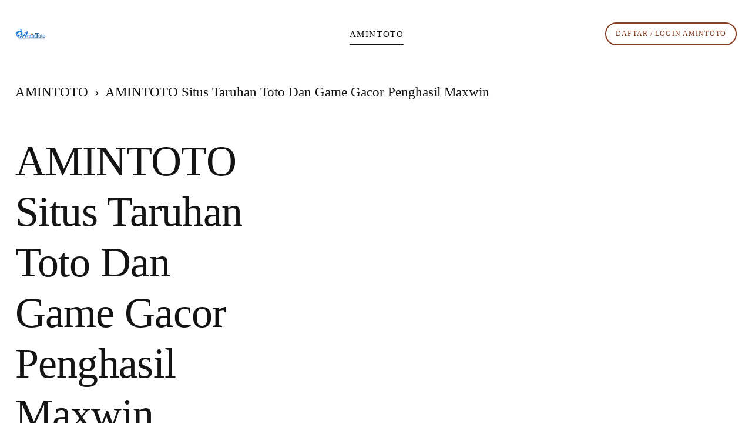

--- FILE ---
content_type: text/javascript
request_url: https://cadizguru.com/assets/squarespace/store/amintoto/universal/scripts-compressed/common-vendors-c1dd89c3d051ee963c8b-min.id-ID.js
body_size: 183226
content:
(self.webpackChunkextract_css=self.webpackChunkextract_css||[]).push([[46001],{221006:function(f,d,o){"use strict";o.r(d),o.d(d,{anonymize:function(){return U},consent:function(){return M},event:function(){return y},getCurrentSessionURL:function(){return A},identify:function(){return I},init:function(){return J},isInitialized:function(){return S},log:function(){return E},restart:function(){return H},setUserVars:function(){return w},setVars:function(){return N},shutdown:function(){return j}});function s(O,R){var L=Object.keys(O);if(Object.getOwnPropertySymbols){var K=Object.getOwnPropertySymbols(O);R&&(K=K.filter(function(G){return Object.getOwnPropertyDescriptor(O,G).enumerable})),L.push.apply(L,K)}return L}function r(O){for(var R=1;R<arguments.length;R++){var L=arguments[R]!=null?arguments[R]:{};R%2?s(Object(L),!0).forEach(function(K){l(O,K,L[K])}):Object.getOwnPropertyDescriptors?Object.defineProperties(O,Object.getOwnPropertyDescriptors(L)):s(Object(L)).forEach(function(K){Object.defineProperty(O,K,Object.getOwnPropertyDescriptor(L,K))})}return O}function l(O,R,L){return R in O?Object.defineProperty(O,R,{value:L,enumerable:!0,configurable:!0,writable:!0}):O[R]=L,O}var c=function(R){var L=R.orgId,K=R.namespace,G=K===void 0?"FS":K,te=R.debug,B=R.host,P=B===void 0?"fullstory.com":B,F=R.script,oe=F===void 0?"edge.fullstory.com/s/fs.js":F;if(!L)throw new Error("FullStory orgId is a required parameter");window._fs_host=P,window._fs_script=oe,window._fs_org=L,window._fs_namespace=G,function(ne,ae,me,de,fe,z,C,D){if(me in ne){ne.console&&ne.console.log&&ne.console.log('FullStory namespace conflict. Please set window["_fs_namespace"].');return}C=ne[me]=function($,Z,re){C.q?C.q.push([$,Z,re]):C._api($,Z,re)},C.q=[],z=ae.createElement(de),z.async=1,z.crossOrigin="anonymous",z.src="https://"+_fs_script,D=ae.getElementsByTagName(de)[0],D.parentNode.insertBefore(z,D),C.identify=function($,Z,re){C(fe,{uid:$},re),Z&&C(fe,Z,re)},C.setUserVars=function($,Z){C(fe,$,Z)},C.event=function($,Z,re){C("event",{n:$,p:Z},re)},C.anonymize=function(){C.identify(!1)},C.shutdown=function(){C("rec",!1)},C.restart=function(){C("rec",!0)},C.log=function($,Z){C("log",[$,Z])},C.consent=function($){C("consent",!arguments.length||$)},C.identifyAccount=function($,Z){z="account",Z=Z||{},Z.acctId=$,C(z,Z)},C.clearUserCookie=function(){},C.setVars=function($,Z){C("setVars",[$,Z])},C._w={},D="XMLHttpRequest",C._w[D]=ne[D],D="fetch",C._w[D]=ne[D],ne[D]&&(ne[D]=function(){return C._w[D].apply(this,arguments)}),C._v="1.3.0"}(window,document,window._fs_namespace,"script","user")},_=function(){return window[window._fs_namespace]},g=function(){var R=!!_();if(!R)throw Error("FullStory is not loaded, please ensure the init function is invoked before calling FullStory API functions")},h=function(){g();for(var R=arguments.length,L=new Array(R),K=0;K<R;K++)L[K]=arguments[K];return L.every(function(G){return _()[G]})},v=function(R){return function(){if(window._fs_dev_mode){var L="FullStory is in dev mode and is not recording: ".concat(R," method not executed");return console.warn(L),L}if(h(R)){var K;return(K=_())[R].apply(K,arguments)}return console.warn("FS.".concat(R," not ready")),null}},y=v("event"),E=v("log"),A=v("getCurrentSessionURL"),I=v("identify"),w=v("setUserVars"),M=v("consent"),j=v("shutdown"),H=v("restart"),U=v("anonymize"),N=v("setVars"),V=function(R,L){var K=r({},R);if(_()){console.warn("The FullStory snippet has already been defined elsewhere (likely in the <head> element)");return}if(K.recordCrossDomainIFrames&&(window._fs_run_in_iframe=!0),K.recordOnlyThisIFrame&&(window._fs_is_outer_script=!0),K.debug===!0&&(K.script?console.warn("Ignoring `debug = true` because `script` is set"):K.script="edge.fullstory.com/s/fs-debug.js"),c(K),L&&_()("observe",{type:"start",callback:L}),K.devMode===!0){var G="FullStory was initialized in devMode and will stop recording";y("FullStory Dev Mode",{message_str:G}),j(),window._fs_dev_mode=!0,console.warn(G)}},Y=function(R,L){return function(){if(window._fs_initialized){L&&console.warn(L);return}R.apply(void 0,arguments),window._fs_initialized=!0}},J=Y(V,"FullStory init has already been called once, additional invocations are ignored"),S=function(){return!!window._fs_initialized}},652612:function(f,d,o){"use strict";o.r(d),o.d(d,{BuddhistDate:function(){return $r},CLDRFramework:function(){return Y0},CURRENCY_SPACING_MATCHERS:function(){return Mn},CalendarDate:function(){return nt},CalendarInternalsImpl:function(){return Ra},CalendarsImpl:function(){return ya},CodeBuilder:function(){return tr},DateFieldInternalsImpl:function(){return Oa},Decimal:function(){return $e},DecimalConstants:function(){return Pe},DecimalNumberingSystem:function(){return _n},DefaultMessageArgConverter:function(){return Yn},DigitsArrowImpl:function(){return M},FieldArrowImpl:function(){return I},GeneralImpl:function(){return ba},GeneralInternalsImpl:function(){return Na},GregorianDate:function(){return bt},INTERNAL_NUMBERING:function(){return ma},ISO8601Date:function(){return Gr},InternalsImpl:function(){return Va},JapaneseDate:function(){return Ur},KeyIndexImpl:function(){return r},LanguageResolver:function(){return lt},LanguageTag:function(){return Ye},Locale:function(){return Fo},LocaleMatcher:function(){return ai},MessageEngine:function(){return Fn},MessageFormatter:function(){return ia},NumberFormatter:function(){return Cn},NumberInternalsImpl:function(){return Ua},NumberOperands:function(){return mn},NumberParamsCache:function(){return Za},NumbersImpl:function(){return qa},Pack:function(){return wn},PackScript:function(){return ro},PartsDecimalFormatter:function(){return rn},PartsNumberFormatter:function(){return Ba},PersianDate:function(){return zr},PluralIndex:function(){return H},Plurals:function(){return ta},PrivateApiImpl:function(){return Xa},RE_DIGIT:function(){return $a},RE_SYMBOL:function(){return ja},Rational:function(){return Pt},ScopeArrowImpl:function(){return w},StringBundle:function(){return to},StringDecimalFormatter:function(){return Sr},StringNumberFormatter:function(){return xa},TIME_FLAGS:function(){return Ui},TIME_PERIOD_FIELDS:function(){return xr},UnitsImpl:function(){return Qa},UnitsInternalImpl:function(){return za},VectorArrowImpl:function(){return j},availableLocales:function(){return eo},buildMessageMatcher:function(){return na},checksumIndices:function(){return Ka},coerceDecimal:function(){return De},digits:function(){return g},fastFormatDecimal:function(){return pn},field:function(){return h},getCurrencyForRegion:function(){return Pa},getCurrencyFractions:function(){return Sn},origin:function(){return v},parseLanguageTag:function(){return tt},parseMessagePattern:function(){return aa},pluralRules:function(){return dn},scope:function(){return y},scopemap:function(){return E},timePeriodFieldFlags:function(){return da},vector:function(){return A}});var s=o(794094),r=function(){function a(e){this.keys=e,this.index=Object.create(null),this.size=e.length,this.last=this.size-1;for(var t=0;t<e.length;)this.index[e[t]]=t,t++}return a.prototype.get=function(e){var t=this.index[e];return t===void 0?-1:t},a}(),l=new r([]),c={},_=function(){function a(e,t){this.block=e,this.indices=t,this.type="origin"}return a.prototype.getIndex=function(e){var t=this.indices[e];return t===void 0?(c[e]||(console.log('Error: failed to locate index/value set named "'.concat(e,'"')),c[e]=!0),l):t},a.prototype.getValues=function(e){return this.getIndex(e).keys},a}(),g=function(a,e,t){return{type:"digits",name:a,dim0:e,values:t}},h=function(a){return{type:"field",name:a}},v=function(a,e){return new _(a,e)},y=function(a,e,t){return{type:"scope",name:a,identifier:e,block:t}},E=function(a,e,t){return{type:"scopemap",name:a,fields:e,block:t}},A=function(a,e){return{type:"vector",name:a,dims:e}},I=function(){function a(e){this.offset=e}return a.prototype.get=function(e){return e.get(this.offset)},a}(),w=function(){function a(e){this.map=e}return a.prototype.get=function(e){return this.map[e]},a}(),M=function(){function a(e,t,n){this.offset=e,this.index=t,this.values=n,this.size2=n.length*2}return a.prototype.get=function(e,t,n){if(n>this.values.length&&(n=this.values.length),n>0){var i=this.index.get(t);if(i!==-1){var u=this.offset+i*this.size2+(n-1)*2,m=e.get(u),p=e.get(u+1);return[m,Number(p)]}}return a.EMPTY},a.EMPTY=["",0],a}(),j=function(){function a(e,t){this.keysets=t,this.offset=e+1,this.len=t.length,this.last=this.len-1,this.factors=new Array(this.len);for(var n=0;n<this.len;n++){for(var i=1,u=n+1;u<this.len;u++)i*=this.keysets[u].size;this.factors[n]=i}}return a.prototype.valid=function(){for(var e=[],t=0;t<arguments.length;t++)e[t]=arguments[t];return this._index(e,0,this.offset)!==-1},a.prototype.exists=function(e){return e.get(this.offset-1)==="E"},a.prototype.get=function(e){for(var t=[],n=1;n<arguments.length;n++)t[n-1]=arguments[n];if(t.length!==this.len)throw new Error("Warning: impossible vector lookup with keys ".concat(JSON.stringify(t)));return this.exists(e)?this._get(e,t,0,this.offset):""},a.prototype.mapping=function(e){return this.exists(e)?this._mapping(e,0,0):{}},a.prototype._index=function(e,t,n){for(var i=e[t],u=typeof i=="string"?[i]:i,m=u.length-1,p=0;p<u.length;p++){var T=u[p],b=this.keysets[t].get(T);if(b===-1){if(p!==m)continue;return-1}var k=n+b*this.factors[t];if(t===this.last)return k;var x=this._index(e,t+1,k);if(x!==-1)return x}return-1},a.prototype._get=function(e,t,n,i){for(var u=t[n],m=typeof u=="string"?[u]:u,p=m.length-1,T=0;T<m.length;T++){var b=m[T],k=this.keysets[n].get(b);if(k===-1){if(T!==p)continue;return""}var x=i+k*this.factors[n],W=n===this.last?e.get(x):this._get(e,t,n+1,x);if(W)return W}return""},a.prototype._mapping=function(e,t,n){for(var i={},u=this.keysets[t].keys,m=t===this.last,p=0;p<u.length;p++){var T=u[p];if(m){var b=e.get(this.offset+p+n);b&&(i[T]=b)}else i[T]=this._mapping(e,t+1,n+p*this.factors[t])}return i},a}(),H=new r(["other","zero","one","two","few","many"]),U=new r(["none","short","narrow","variant","stand-alone","long","menu"]),N=new r(["none","sensitive"]),V=new r(["none","casing"]),Y="calendar-field currencyName day-format-except-narrow day-standalone-except-narrow era-abbr era-name keyValue languages month-format-except-narrow month-standalone-except-narrow number-spellout relative script typographicNames".split(" "),J="Africa/Abidjan Africa/Accra Africa/Addis_Ababa Africa/Algiers Africa/Asmera Africa/Bamako Africa/Bangui Africa/Banjul Africa/Bissau Africa/Blantyre Africa/Brazzaville Africa/Bujumbura Africa/Cairo Africa/Casablanca Africa/Ceuta Africa/Conakry Africa/Dakar Africa/Dar_es_Salaam Africa/Djibouti Africa/Douala Africa/El_Aaiun Africa/Freetown Africa/Gaborone Africa/Harare Africa/Johannesburg Africa/Juba Africa/Kampala Africa/Khartoum Africa/Kigali Africa/Kinshasa Africa/Lagos Africa/Libreville Africa/Lome Africa/Luanda Africa/Lubumbashi Africa/Lusaka Africa/Malabo Africa/Maputo Africa/Maseru Africa/Mbabane Africa/Mogadishu Africa/Monrovia Africa/Nairobi Africa/Ndjamena Africa/Niamey Africa/Nouakchott Africa/Ouagadougou Africa/Porto-Novo Africa/Sao_Tome Africa/Tripoli Africa/Tunis Africa/Windhoek America/Adak America/Anchorage America/Anguilla America/Antigua America/Araguaina America/Argentina/La_Rioja America/Argentina/Rio_Gallegos America/Argentina/Salta America/Argentina/San_Juan America/Argentina/San_Luis America/Argentina/Tucuman America/Argentina/Ushuaia America/Aruba America/Asuncion America/Bahia America/Bahia_Banderas America/Barbados America/Belem America/Belize America/Blanc-Sablon America/Boa_Vista America/Bogota America/Boise America/Buenos_Aires America/Cambridge_Bay America/Campo_Grande America/Cancun America/Caracas America/Catamarca America/Cayenne America/Cayman America/Chicago America/Chihuahua America/Ciudad_Juarez America/Coral_Harbour America/Cordoba America/Costa_Rica America/Creston America/Cuiaba America/Curacao America/Danmarkshavn America/Dawson America/Dawson_Creek America/Denver America/Detroit America/Dominica America/Edmonton America/Eirunepe America/El_Salvador America/Fort_Nelson America/Fortaleza America/Glace_Bay America/Godthab America/Goose_Bay America/Grand_Turk America/Grenada America/Guadeloupe America/Guatemala America/Guayaquil America/Guyana America/Halifax America/Havana America/Hermosillo America/Indiana/Knox America/Indiana/Marengo America/Indiana/Petersburg America/Indiana/Tell_City America/Indiana/Vevay America/Indiana/Vincennes America/Indiana/Winamac America/Indianapolis America/Inuvik America/Iqaluit America/Jamaica America/Jujuy America/Juneau America/Kentucky/Monticello America/Kralendijk America/La_Paz America/Lima America/Los_Angeles America/Louisville America/Lower_Princes America/Maceio America/Managua America/Manaus America/Marigot America/Martinique America/Matamoros America/Mazatlan America/Mendoza America/Menominee America/Merida America/Metlakatla America/Mexico_City America/Miquelon America/Moncton America/Monterrey America/Montevideo America/Montserrat America/Nassau America/New_York America/Nipigon America/Nome America/Noronha America/North_Dakota/Beulah America/North_Dakota/Center America/North_Dakota/New_Salem America/Ojinaga America/Panama America/Pangnirtung America/Paramaribo America/Phoenix America/Port-au-Prince America/Port_of_Spain America/Porto_Velho America/Puerto_Rico America/Punta_Arenas America/Rainy_River America/Rankin_Inlet America/Recife America/Regina America/Resolute America/Rio_Branco America/Santa_Isabel America/Santarem America/Santiago America/Santo_Domingo America/Sao_Paulo America/Scoresbysund America/Sitka America/St_Barthelemy America/St_Johns America/St_Kitts America/St_Lucia America/St_Thomas America/St_Vincent America/Swift_Current America/Tegucigalpa America/Thule America/Thunder_Bay America/Tijuana America/Toronto America/Tortola America/Vancouver America/Whitehorse America/Winnipeg America/Yakutat America/Yellowknife Antarctica/Casey Antarctica/Davis Antarctica/DumontDUrville Antarctica/Macquarie Antarctica/Mawson Antarctica/McMurdo Antarctica/Palmer Antarctica/Rothera Antarctica/Syowa Antarctica/Troll Antarctica/Vostok Arctic/Longyearbyen Asia/Aden Asia/Almaty Asia/Amman Asia/Anadyr Asia/Aqtau Asia/Aqtobe Asia/Ashgabat Asia/Atyrau Asia/Baghdad Asia/Bahrain Asia/Baku Asia/Bangkok Asia/Barnaul Asia/Beirut Asia/Bishkek Asia/Brunei Asia/Calcutta Asia/Chita Asia/Choibalsan Asia/Colombo Asia/Damascus Asia/Dhaka Asia/Dili Asia/Dubai Asia/Dushanbe Asia/Famagusta Asia/Gaza Asia/Hebron Asia/Hong_Kong Asia/Hovd Asia/Irkutsk Asia/Jakarta Asia/Jayapura Asia/Jerusalem Asia/Kabul Asia/Kamchatka Asia/Karachi Asia/Katmandu Asia/Khandyga Asia/Krasnoyarsk Asia/Kuala_Lumpur Asia/Kuching Asia/Kuwait Asia/Macau Asia/Magadan Asia/Makassar Asia/Manila Asia/Muscat Asia/Nicosia Asia/Novokuznetsk Asia/Novosibirsk Asia/Omsk Asia/Oral Asia/Phnom_Penh Asia/Pontianak Asia/Pyongyang Asia/Qatar Asia/Qostanay Asia/Qyzylorda Asia/Rangoon Asia/Riyadh Asia/Saigon Asia/Sakhalin Asia/Samarkand Asia/Seoul Asia/Shanghai Asia/Singapore Asia/Srednekolymsk Asia/Taipei Asia/Tashkent Asia/Tbilisi Asia/Tehran Asia/Thimphu Asia/Tokyo Asia/Tomsk Asia/Ulaanbaatar Asia/Urumqi Asia/Ust-Nera Asia/Vientiane Asia/Vladivostok Asia/Yakutsk Asia/Yekaterinburg Asia/Yerevan Atlantic/Azores Atlantic/Bermuda Atlantic/Canary Atlantic/Cape_Verde Atlantic/Faeroe Atlantic/Madeira Atlantic/Reykjavik Atlantic/South_Georgia Atlantic/St_Helena Atlantic/Stanley Australia/Adelaide Australia/Brisbane Australia/Broken_Hill Australia/Currie Australia/Darwin Australia/Eucla Australia/Hobart Australia/Lindeman Australia/Lord_Howe Australia/Melbourne Australia/Perth Australia/Sydney Etc/UTC Etc/Unknown Europe/Amsterdam Europe/Andorra Europe/Astrakhan Europe/Athens Europe/Belgrade Europe/Berlin Europe/Bratislava Europe/Brussels Europe/Bucharest Europe/Budapest Europe/Busingen Europe/Chisinau Europe/Copenhagen Europe/Dublin Europe/Gibraltar Europe/Guernsey Europe/Helsinki Europe/Isle_of_Man Europe/Istanbul Europe/Jersey Europe/Kaliningrad Europe/Kiev Europe/Kirov Europe/Lisbon Europe/Ljubljana Europe/London Europe/Luxembourg Europe/Madrid Europe/Malta Europe/Mariehamn Europe/Minsk Europe/Monaco Europe/Moscow Europe/Oslo Europe/Paris Europe/Podgorica Europe/Prague Europe/Riga Europe/Rome Europe/Samara Europe/San_Marino Europe/Sarajevo Europe/Saratov Europe/Simferopol Europe/Skopje Europe/Sofia Europe/Stockholm Europe/Tallinn Europe/Tirane Europe/Ulyanovsk Europe/Uzhgorod Europe/Vaduz Europe/Vatican Europe/Vienna Europe/Vilnius Europe/Volgograd Europe/Warsaw Europe/Zagreb Europe/Zaporozhye Europe/Zurich Indian/Antananarivo Indian/Chagos Indian/Christmas Indian/Cocos Indian/Comoro Indian/Kerguelen Indian/Mahe Indian/Maldives Indian/Mauritius Indian/Mayotte Indian/Reunion Pacific/Apia Pacific/Auckland Pacific/Bougainville Pacific/Chatham Pacific/Easter Pacific/Efate Pacific/Enderbury Pacific/Fakaofo Pacific/Fiji Pacific/Funafuti Pacific/Galapagos Pacific/Gambier Pacific/Guadalcanal Pacific/Guam Pacific/Honolulu Pacific/Johnston Pacific/Kanton Pacific/Kiritimati Pacific/Kosrae Pacific/Kwajalein Pacific/Majuro Pacific/Marquesas Pacific/Midway Pacific/Nauru Pacific/Niue Pacific/Norfolk Pacific/Noumea Pacific/Pago_Pago Pacific/Palau Pacific/Pitcairn Pacific/Ponape Pacific/Port_Moresby Pacific/Rarotonga Pacific/Saipan Pacific/Tahiti Pacific/Tarawa Pacific/Tongatapu Pacific/Truk Pacific/Wake Pacific/Wallis".split(" "),S="Acre Afghanistan Africa_Central Africa_Eastern Africa_Southern Africa_Western Alaska Almaty Amazon America_Central America_Eastern America_Mountain America_Pacific Anadyr Apia Aqtau Aqtobe Arabian Argentina Argentina_Western Armenia Atlantic Australia_Central Australia_CentralWestern Australia_Eastern Australia_Western Azerbaijan Azores Bangladesh Bhutan Bolivia Brasilia Brunei Cape_Verde Casey Chamorro Chatham Chile China Choibalsan Christmas Cocos Colombia Cook Cuba Davis DumontDUrville East_Timor Easter Ecuador Europe_Central Europe_Eastern Europe_Further_Eastern Europe_Western Falkland Fiji French_Guiana French_Southern GMT Galapagos Gambier Georgia Gilbert_Islands Greenland_Eastern Greenland_Western Guam Gulf Guyana Hawaii_Aleutian Hong_Kong Hovd India Indian_Ocean Indochina Indonesia_Central Indonesia_Eastern Indonesia_Western Iran Irkutsk Israel Japan Kamchatka Kazakhstan_Eastern Kazakhstan_Western Korea Kosrae Krasnoyarsk Kyrgystan Lanka Line_Islands Lord_Howe Macau Macquarie Magadan Malaysia Maldives Marquesas Marshall_Islands Mauritius Mawson Mexico_Northwest Mexico_Pacific Mongolia Moscow Myanmar Nauru Nepal New_Caledonia New_Zealand Newfoundland Niue Norfolk Noronha North_Mariana Novosibirsk Omsk Pakistan Palau Papua_New_Guinea Paraguay Peru Philippines Phoenix_Islands Pierre_Miquelon Pitcairn Ponape Pyongyang Qyzylorda Reunion Rothera Sakhalin Samara Samoa Seychelles Singapore Solomon South_Georgia Suriname Syowa Tahiti Taipei Tajikistan Tokelau Tonga Truk Turkmenistan Tuvalu Uruguay Uzbekistan Vanuatu Venezuela Vladivostok Volgograd Vostok Wake Wallis Yakutsk Yekaterinburg Yukon".split(" "),O=["era","year","quarter","month","week","weekday","weekdayOfMonth","sun","mon","tue","wed","thu","fri","sat","day","dayperiod","hour","minute","second","zone"],R=["short","narrow","wide"],L=["year","quarter","month","week","day","sun","mon","tue","wed","thu","fri","sat","hour","minute","second"],K=new r(O),G=new r(R),te=new r(L),B=function(a,e){for(var t=[],n=a;n<=e;n++)t.push(String(n));return new r(t)},P=B(0,0),F=B(0,1),oe=B(0,236),ne=P,ae=B(1,12),me=["y","M","d","a","H","m","s"],de=["noon","midnight","am","pm","morning1","morning2","afternoon1","afternoon2","evening1","evening2","night1","night2"],fe=["names","abbr","narrow"],z=["abbreviated","narrow","short","wide"],C=["short","medium","long","full"],D=["1","2","3","4"],$=["1","2","3","4","5","6","7"],Z=new r(["start","middle","end","two"]),re=new r(Y),ue=[1,2,3,4,5,6,7,8,9,10,11,12,13,14,15],pe=new r(["before","after"]),Me=new r(["currencyMatch","surroundingMatch","insertBetween"]),_e=["approximatelySign","currencyDecimal","currencyGroup","decimal","exponential","group","infinity","list","minusSign","nan","perMille","percentSign","plusSign","superscriptingExponent","timeSeparator"],Ae=["default","native","finance","traditional"],Ie=["at-least","at-most","approx","range"],Se=new r(Ie),Le=new r(Ae),Re=new r(_e),qe=new r(S),We=new r(["daylight","generic","standard"]),Ze=new r(J),_r=function(a,e,t){return y(a,e,[A("weekdays",["field-width","weekday"]),A("months",["field-width","".concat(t,"-month")]),A("quarters",["field-width","quarter"]),A("dayPeriods",["field-width","day-period","day-period-alt-key"])])},wt=function(a,e){return y(e,e,[A("eras",["era-type","".concat(a,"-era"),"era-alt-key"]),_r("format","format",a),_r("standAlone","standAlone",a),A("availableFormats",["".concat(a,"-available-format")]),A("pluralFormats",["plural-key","".concat(a,"-plural-format")]),A("intervalFormats",["date-time-pattern-field","".concat(a,"-interval-format")]),A("dateFormats",["format-width"]),A("timeFormats",["format-width"]),A("dateTimeFormats",["format-width"]),A("dateTimeFormatsAt",["format-width"]),h("intervalFormatFallback")])},Zr=new r(me),Jr=new r(de),Xr=new r(fe),pr=new r(z),Qr=new r(C),Et=new r(D),Yt=new r($),hr={"date-time-pattern-field":Zr,"day-period":Jr,"era-type":Xr,"field-width":pr,"format-width":Qr,quarter:Et,weekday:Yt},en=wt("buddhist","Buddhist"),tn={"buddhist-era":P,"buddhist-month":ae},Ft=wt("gregorian","Gregorian"),Lt={"gregorian-era":F,"gregorian-month":ae},X=wt("japanese","Japanese"),ee={"japanese-era":oe,"japanese-month":ae},be=wt("persian","Persian"),Ce={"persian-era":ne,"persian-month":ae},Oe=y("Currencies","Currencies",[A("displayName",["currency-id"]),A("decimal",["currency-id"]),A("pluralName",["plural-key","currency-id"]),A("symbol",["alt-key","currency-id"])]),ye=["previous2","previous","current","next","next2"].map(function(a){return A(a,["relative-time-field"])}),Je=["future","past"].map(function(a){return A(a,["plural-key","relative-time-field"])}),it=ye.concat(Je),Ue=function(a){return y(a,a,it)},Xe=y("DateFields","DateFields",[y("relativeTimes","relativeTimes",[Ue("wide"),Ue("short"),Ue("narrow")]),A("displayName",["date-field","date-field-width"])]),Zt={"date-field":K,"date-field-width":G,"relative-time-field":te},mt=y("Layout","Layout",[h("characterOrder"),h("lineOrder")]),je=function(a){return A(a,["list-pattern-position"])},vr=y("ListPatterns","ListPatterns",[je("and"),je("andShort"),je("or"),je("unitLong"),je("unitNarrow"),je("unitShort")]),Er={"context-transform-field":re,"list-pattern-position":Z},gr=y("ContextTransforms","ContextTransforms",[A("contextTransforms",["context-transform-field"])]),gt=y("Names","Names",[y("languages","languages",[A("displayName",["alt-key","language-id"])]),y("scripts","scripts",[A("displayName",["alt-key","script-id"])]),y("regions","regions",[A("displayName",["alt-key","region-id"])])]),Jt=y("Numbers","Numbers",[h("minimumGroupingDigits"),A("numberSystems",["number-system"]),E("numberSystem","number-system-name",[A("symbols",["number-symbol"]),y("currencyFormats","currencyFormats",[h("standard"),h("accounting"),g("short","plural-key",ue),A("spacing",["currency-spacing-pos","currency-spacing-pattern"]),A("unitPattern",["plural-key"])]),y("decimalFormats","decimalFormats",[h("standard"),g("short","plural-key",ue),g("long","plural-key",ue)]),h("percentFormat"),h("scientificFormat"),A("miscPatterns",["number-misc-pattern"])])]),Rt={"currency-spacing-pattern":Me,"currency-spacing-pos":pe,"number-misc-pattern":Se,"number-symbol":Re,"number-system":Le},Xt=y("TimeZoneNames","TimeZones",[y("metaZones","metaZones",[A("short",["timezone-type","metazone"]),A("long",["timezone-type","metazone"])]),A("exemplarCity",["timezone-id"]),h("gmtFormat"),h("hourFormat"),h("gmtZeroFormat"),h("regionFormat")]),Qt={metazone:qe,"timezone-type":We},Ot=function(a){return y(a,a,[A("unitPattern",["plural-key","unit-id"]),A("displayName",["unit-id"]),A("perUnitPattern",["unit-id"]),h("perPattern"),h("timesPattern")])},yr=y("Units","Units",[Ot("long"),Ot("narrow"),Ot("short")]),st=new r([]),Nt=function(a){var e;return e={},e["".concat(a,"-available-format")]=st,e["".concat(a,"-plural-format")]=st,e["".concat(a,"-era")]=st,e["".concat(a,"-interval-format")]=st,e["".concat(a,"-month")]=st,e},er=["currency-id","language-id","script-id","region-id","unit-id","timezone-id"],tr=function(){function a(e){this.config=e,this.indices=(0,s.__assign)((0,s.__assign)((0,s.__assign)((0,s.__assign)((0,s.__assign)((0,s.__assign)((0,s.__assign)((0,s.__assign)((0,s.__assign)({"alt-key":U,"day-period-alt-key":V,"era-alt-key":N,"plural-key":H},hr),Lt),Nt("buddhist")),Nt("japanese")),Nt("persian")),Zt),Er),Rt),Qt)}return a.prototype.origin=function(){for(var e=0,t=er;e<t.length;e++){var n=t[e];this.make(n,this.config[n]||[])}var i=this.config["number-system-name"]||[];i.indexOf("latn")===-1&&(i=i.concat(["latn"])),this.make("number-system-name",i);for(var u=[gt,Jt,Xe,mt,vr,en,Ft,X,be,Xt,Oe,yr,gr],m=0,p=this.config.calendars||[];m<p.length;m++){var T=p[m];switch(T){case"buddhist":this.add(tn),this.copy("buddhist-available-format"),this.copy("buddhist-plural-format"),this.copy("buddhist-interval-format");break;case"japanese":this.add(ee),this.copy("japanese-available-format"),this.copy("japanese-plural-format"),this.copy("japanese-interval-format");break;case"persian":this.add(Ce),this.copy("persian-available-format"),this.copy("persian-plural-format"),this.copy("persian-interval-format");break}}return this.copy("gregorian-available-format"),this.copy("gregorian-plural-format"),this.copy("gregorian-interval-format"),v(u,this.indices)},a.prototype.make=function(e,t){this.indices[e]=new r(t)},a.prototype.copy=function(e){this.indices[e]=new r(this.config[e]||[])},a.prototype.add=function(e){for(var t=Object.keys(e),n=0,i=t;n<i.length;n++){var u=i[n];this.indices[u]=e[u]}},a}(),dt=[1,10,100,1e3,1e4,1e5,1e6,1e7,1e8],rr=function(a,e){for(var t=e.length,n=a.length,i=new Array(n),u=0,m=0;u<n;){var p=u<t?e[u]:0,T=a[u]+p+m;i[u]=T%1e7,m=T/1e7|0,u++}return m===1&&i.push(m),i},_t=function(a,e){for(var t=a.length,n=e.length,i=new Array(t),u=0,m=0;u<n;){var p=a[u]-e[u]-m;i[u]=p<0?p+1e7:p,m=p<0?1:0,u++}for(;m&&u<t;){var p=a[u]-m;i[u]=p<0?p+1e7:p,m=p<0?1:0,u++}for(;u<t;)i[u]=a[u],u++;return i},kt=function(a,e){var t=a.length,n=e.length,i=new Array(n+t);i.fill(0);for(var u=0,m=0,p=0;m<n;){for(u=0,p=0;u<t;){var T=p+i[u+m]+a[u]*e[m];p=T/1e7|0,i[u+m]=T-p*1e7,u++}i[m+t]=p,m++}return i},Tr=function(a,e,t,n){var i=0,u=0;for(i=0;i<t;i++){var m=u+e[i]*n;u=m/1e7|0,a[i]=m-u*1e7}u>0&&(a[i]=u)},nr=function(a,e){var t=e.length,n=a.length-t;if(t===1)return ao(a,e[0]);var i=t+n;if(i<t)throw new Error("n + m must be >= n, got ".concat(n));var u=a.slice();u.push(0);var m=e.slice();m.push(0);var p=new Array(i+1);p.fill(0);var T=1e7/(m[t-1]+1)|0;T!==1&&(Tr(u,a,i,T),Tr(m,e,t,T));for(var b=0,k=0,x=0,W=0,q=n;q>=0;){k=u[q+t-1]+u[q+t]*1e7;for(var Q=k/m[t-1]|0,ie=k-Q*m[t-1];;){if(Q<1e7){var ce=Q*m[t-2];if(x=ce/1e7|0,W=ce-x*1e7,x<=ie&&(x!==ie||W<=u[q+t-2]))break}if(Q--,ie+=m[t-1],ie>=1e7)break}var se=0;for(b=0,se=0;se<=t;se++){k=Q*m[se]+b,x=k/1e7|0,W=k-x*1e7;var le=u[se+q]-W;b=le<0?1:0,u[se+q]=b?le+1e7:le,b+=x}p[q]=Q,b>0&&(p[q]-=1,oo(u,q,m,t+1,t)),q--}b=0;var ge=new Array(t);ge.fill(0);for(var se=t-1;se>=0;se--)k=u[se]+b*1e7,ge[se]=k/T|0,b=k-ge[se]*T;return[p,ge]},ao=function(a,e){var t=a.length,n=new Array(t);n.fill(0);for(var i=0,u=t-1;u>=0;u--){var m=a[u]+i*1e7;n[u]=m/e|0,i=m-n[u]*e}return[n,[i]]},oo=function(a,e,t,n,i){for(var u=0,m=0,p=0;u<i;)p=a[u+e]+(t[u]+m),m=p>=1e7?1:0,a[u+e]=m?p-1e7:p,u++;for(;m&&u<n;)p=a[u+e]+m,m=p===1e7?1:0,a[u+e]=m===1?p-1e7:p,u++},io=function(a){for(var e=a.length-1;e>0&&a[e]===0;)a.pop(),e--},Ln=function(){function a(){this.s=[0,0]}return a.prototype.pow10=function(e,t){return so(this.s,e,t)},a.prototype.word=function(e,t){return uo(this.s,e,t)},a}(),so=function(a,e,t){var n=dt[t];return a[0]=e/n|0,a[1]=e-a[0]*n,a},uo=function(a,e,t){var n=e/t|0,i=e-n*t;return[n,i]},Ar=function(a,e){return a<e?-1:a===e?0:1},Rn=function(a,e,t){var n,i,u=new Ln,m=a.length,p=e.length,T=u.word(t,7),b=T[0],k=T[1];if(k===0)for(;--p>=0;){var x=Ar(a[p+b],e[p]);if(x!==0)return x}else{var W=dt[k],x=0,q=0,Q=0,ie=0;if(--p,--m,n=u.pow10(e[p--],7-k),q=n[0],Q=n[1],q!==0){if(x=Ar(a[m],q),x!==0)return x;--m}for(var ce=0;p>=0;p--,m--){if(i=u.pow10(e[p],7-k),q=i[0],ie=i[1],ce=W*Q+q,x=Ar(a[m],ce),x!==0)return x;Q=ie}if(ce=W*Q,x=Ar(a[b],ce),x!==0)return x}return+!br(a,b)},br=function(a,e){if(e<=a.length){for(;--e>=0;)if(a[e]!==0)return 0}return 1},On=function(a){return a<1e4?a<100?a<10?1:2:a<1e3?3:4:a<1e6?a<1e5?5:6:a<1e7?7:8},Sr=function(){function a(){this.parts=[]}return a.prototype.add=function(e){this.parts.push(e)},a.prototype.render=function(){return this.parts.reverse().join("")},a}(),rn=function(){function a(e,t){this.decimal=e,this.group=t,this.parts=[],this.curr=[]}return a.prototype.add=function(e){switch(e){case this.decimal:this.parts.push({type:"fraction",value:this.curr.reverse().join("")}),this.parts.push({type:"decimal",value:e}),this.curr=[];break;case this.group:this.parts.push({type:"integer",value:this.current()}),this.parts.push({type:"group",value:e}),this.curr=[];break;default:this.curr.push(e);break}},a.prototype.render=function(){return this.curr.length>0&&this.parts.push({type:"integer",value:this.current()}),this.parts.reverse()},a.prototype.current=function(){return this.curr.reverse().join("")},a}(),Cr=Math.floor,co=function(){},lo=28,fo=[],mo=new Set(["nan","NaN"]),_o=new Set(["infinity","+infinity","Infinity","+Infinity"]),po=new Set(["-infinity","-Infinity"]),ho=["0","1","2","3","4","5","6","7","8","9"],De=function(a){return typeof a=="number"||typeof a=="string"?new $e(a):a},Nn=function(a,e){var t=!0,n=lo;return e!==void 0&&(e.scale!==void 0?(n=e.scale,t=!1):e.precision!==void 0&&(n=Math.max(e.precision,0)),e.round!==void 0&&(a=e.round)),[t,n,a]},vo=function(a){var e=a/7|0,t=a-e*7;return t===0?e:e+1},$e=function(){function a(e){this.data=fo,this.sign=0,this._exp=0,this.flag=0,typeof e=="string"||typeof e=="number"?this.parse(e):(this.data=e.data.slice(),this.sign=e.sign,this._exp=e._exp,this.flag=e.flag)}return a.prototype.exp=function(){return this._exp},a.prototype.isNaN=function(){return this.flag===1},a.prototype.isFinite=function(){return this.flag===0},a.prototype.isInfinity=function(){return this.flag===2},a.prototype.compare=function(e,t){t===void 0&&(t=!1);var n=this;if(e=De(e),n.flag||e.flag)return n.flag===1||e.flag===1?-1:n.flag===e.flag?n.sign===e.sign?0:n.sign===-1?-1:1:n.flag===2?n.sign===-1?-1:1:e.sign===-1?1:-1;n=n.stripTrailingZeros(),e=e.stripTrailingZeros();var i=n.isZero(),u=e.isZero();if(i&&u)return 0;var m=n.sign,p=e.sign;if(!t&&m!==p)return m===-1?-1:1;var T=n.alignexp(),b=e.alignexp();if(T!==b)return t?T<b?-1:1:T<b?-1*m:m;if(n._exp!==e._exp){var k=n._exp-e._exp;return k>0?-Rn(e.data,n.data,k):Rn(n.data,e.data,-k)}for(var x=n.data.length-1;x>=0;){var W=n.data[x],q=e.data[x];if(W!==q)return(W<q?-1:1)*(t?1:n.sign);x--}return 0},a.prototype.properties=function(){return[this.data,this.sign,this._exp,this.flag]},a.prototype.abs=function(){return this.sign===-1?a.fromRaw(-this.sign,this._exp,this.data,this.flag):this},a.prototype.negate=function(){return this.isNaN()?this:a.fromRaw(-this.sign,this._exp,this.data,this.flag)},a.prototype.isNegative=function(){return this.sign===-1},a.prototype.signum=function(){return this.isZero()?0:this.sign},a.prototype.isInteger=function(){return this.flag?!1:this._exp+this.trailingZeros()>=0},a.prototype.isZero=function(){return!this.flag&&this.data.length===1&&this.data[0]===0},a.prototype.toInteger=function(){return this.flag?this:this.setScale(0,"down")},a.prototype.add=function(e){e=De(e);var t=this.handleFlags(0,e);return t===void 0?this.isZero()?e:e.isZero()?this:this.addsub(this,e,e.sign):t},a.prototype.subtract=function(e){e=De(e);var t=this.handleFlags(1,e);return t===void 0?this.isZero()?e.negate():e.isZero()?this:this.addsub(this,e,-e.sign):t},a.prototype.multiply=function(e,t){var n=Nn("half-even",t),i=n[0],u=n[1],m=n[2];e=De(e);var p=this.handleFlags(2,e);if(p!==void 0)return p;var T=this,b=new a(Dt);b.sign=T.sign===e.sign?1:-1,b._exp=T._exp+e._exp;var k=T.isZero(),x=e.isZero();if(k||x)return i||b._setScale(u),b;if(b.data=kt(T.data,e.data),b.sign=T.sign===e.sign?1:-1,b.trim(),i){var W=b.precision()-u;W>0&&b._shiftright(W,m)}else b._setScale(u,m);return b},a.prototype.divide=function(e,t){e=De(e);var n=this.handleFlags(3,e);if(n!==void 0)return n;var i=Nn("half-even",t),u=i[0],m=i[1],p=i[2],T,b=this,k=b.sign===e.sign?1:-1,x=u?e.precision()-b.precision()+m+2:e.precision()+b.precision()+Math.abs(m)+2,W=b._exp-e._exp-x;x>0?b=b.shiftleft(x):x<0&&(e=e.shiftleft(-x));var q=nr(b.data,e.data),Q=q[0],ie=q[1];T=a.fromRaw(k,W,Q,0),T.trim();var ce=ie.length&&!br(ie,ie.length);if(ce){var se=T.data[0]%10;(se===0||se===5)&&T.data[0]++}if(u){var le=T.precision()-m;le>0&&T._shiftright(le,p)}else T._setScale(m,p);return u&&T._stripTrailingZeros(),T},a.prototype.divmod=function(e){e=De(e);var t=this.handleFlags(3,e);if(t!==void 0){var n=this.handleFlags(4,e);return[t,n]}var i=this,u=i._exp>e._exp?e._exp:i._exp;if(i._exp!==e._exp){var m=i._exp-e._exp;m>0?i=i.shiftleft(m):e=e.shiftleft(-m)}var p=e.data.length-i.data.length;if(p>0){i===this&&(i=new a(i));for(var T=0;T<p;T++)i.data.push(0)}var b=nr(i.data,e.data),k=b[0],x=b[1],W=new a(Dt);W.data=k,W.sign=i.sign===e.sign?1:-1;var q=new a(Dt);return q.data=x,q.sign=i.sign,q._exp=u,[W.trim(),q.trim()]},a.prototype.mod=function(e){e=De(e);var t=this.handleFlags(4,e);return t===void 0?this.divmod(e)[1]:t},a.prototype.trailingZeros=function(){if(this.flag)return 0;for(var e=this.data,t=e.length,n=0,i=0;i<t;i++)if(e[i]!==0){var u=e[i];for(n=i*7;u%10===0;)u/=10,n++;break}return n},a.prototype.stripTrailingZeros=function(){if(this.flag)return this;var e=new a(this);return e._stripTrailingZeros(),e},a.prototype.scientific=function(e){if(e===void 0&&(e=1),this.flag)return[this,0];e=e<=1?1:e;var t=-(this.precision()-1)+(e-1),n=a.fromRaw(this.sign,t===0?0:t,this.data,this.flag);return[n,this._exp-n._exp]},a.prototype.precision=function(){if(this.flag)return 0;var e=this.data.length;return(e-1)*7+On(this.data[e-1])},a.prototype.scale=function(){return this.flag||this._exp===0?0:-this._exp},a.prototype.integerDigits=function(){return this.flag?0:Math.max(this.precision()+this._exp,1)},a.prototype.setScale=function(e,t){if(t===void 0&&(t="half-even"),this.flag)return this;var n=new a(this);return n._setScale(Cr(e),t),n},a.prototype.alignexp=function(){return this.flag?0:this._exp+this.precision()-1},a.prototype.movePoint=function(e){if(this.flag)return this;var t=new a(this);return t._exp+=Cr(e),t},a.prototype.shiftleft=function(e){if(this.flag)return this;var t=new a(this);return t._shiftleft(Cr(e)),t},a.prototype.shiftright=function(e,t){if(t===void 0&&(t="half-even"),this.flag)return this;var n=new a(this);return n._shiftright(Cr(e),t),n},a.prototype.increment=function(){if(this.flag)return this;var e=new a(this);return e.sign===-1||e._exp!==0?e.add(Pe.ONE):(e._increment(),e)},a.prototype.decrement=function(){return this.flag?this:this.subtract(Pe.ONE)},a.prototype.toString=function(){return this.flag?this.formatFlags():this.formatString(this,1)},a.prototype.toScientificString=function(e){if(e===void 0&&(e=1),this.flag)return this.formatFlags();var t=this.scientific(e),n=t[0],i=t[1],u=this.formatString(n,e);return n.isZero()||i===0?u:u+"E".concat(i>0?"+":"").concat(i)},a.prototype.toParts=function(){return this.flag?this.formatFlagsParts():this.formatParts(this,1)},a.prototype.toScientificParts=function(e){if(e===void 0&&(e=1),this.flag)return this.formatFlagsParts();var t=this.scientific(e),n=t[0],i=t[1],u=this.formatParts(n,e);if(n.isZero()||i===0)return u;var m=i<0?{type:"minus",value:"-"}:{type:"plus",value:"+"};return u.concat([{type:"exp",value:"E"},m,{type:"integer",value:"".concat(Math.abs(i))}])},a.prototype.format=function(e,t,n,i,u,m,p,T,b){b===void 0&&(b=ho);var k=n!=="";p<=0&&(p=m);var x=this._exp,W=this.data.length===1&&this.data[0]===0?1:this.precision()+x;i<=0&&this.compare(kn,!0)===-1?W=0:W=Math.max(W,i);var q=this.data.length,Q=m,ie=0,ce=co;k&&m>0&&W>=u+m&&(ce=function(){ie>0&&ie%Q===0&&(e.add(n),ie=0,Q=p)});var se=x;if(this.data.length===1&&this.data[0]===0){if(T&&x<0){for(;x<0;)x++,e.add(b[0]);e.add(t)}}else for(;se>0;)e.add(b[0]),ie++,ce(),W--,se--;for(var le=q-1,ge=0;ge<q;ge++)for(var Ee=this.data[ge],ve=ge===le?On(Ee):7,Te=0;Te<ve;Te++)e.add(b[Ee%10]),Ee=Ee/10|0,x++,x===0&&e.add(t),x>0&&(ie++,W--,W>0&&ce());for(;x<0;)e.add(b[0]),x++,x===0&&e.add(t);for(;W>0;)e.add(b[0]),ie++,W--,W>0&&ce()},a.prototype.formatFlags=function(){switch(this.flag){case 1:return"NaN";case 2:default:return this.sign===1?"Infinity":"-Infinity"}},a.prototype.formatFlagsParts=function(){switch(this.flag){case 1:return[{type:"nan",value:"NaN"}];case 2:default:var e=this.sign===1?"Infinity":"-Infinity";return[{type:"infinity",value:e}]}},a.prototype.formatString=function(e,t){var n=new Sr;e.format(n,".","",t,1,3,3,!0);var i=n.render();return e.sign===-1?"-"+i:i},a.prototype.formatParts=function(e,t){var n=new rn(".","");e.format(n,".","",t,1,3,3,!0);var i=n.render();return e.sign===-1?[{type:"minus",value:"-"}].concat(i):i},a.prototype.handleFlags=function(e,t){var n=this,i=n.flag,u=t.flag;if(i===1||u===1)return ut;var m=i===2,p=u===2,T=n.isZero(),b=t.isZero();switch(e){case 0:if(m&&p)return n.sign===t.sign?n.sign===1?et:Qe:ut;if(m||p)return m?n:t;break;case 1:if(m&&p)return n.sign===t.sign?ut:n.sign===1?et:Qe;if(m||p)return m?n.sign===1?et:Qe:t.sign===1?Qe:et;break;case 2:if(m)return b?ut:n.sign===t.sign?et:Qe;if(p)return T?ut:n.sign===t.sign?et:Qe;break;case 3:if(m&&p)return ut;if(m)return b?n.sign===1?et:Qe:n.sign===t.sign?et:Qe;if(p)return Dt;if(b)return T?ut:n.sign===1?et:Qe;break;case 4:if(m||b)return ut;if(!m&&p||T&&!b&&!p)return n;break}},a.fromRaw=function(e,t,n,i){return new this({sign:e,_exp:t,data:n,flag:i})},a.prototype._shiftleft=function(e){if(!(e<=0)){var t=this,n=t.precision(),i=t.data.slice(),u=i.length,m=e/7|0,p=e-m*7,T=vo(n+e);if(t.data=new Array(T),t.data.fill(0),p===0){for(;--u>=0;)t.data[u+m]=i[u];return}var b=dt[p],k=dt[7-p],x=0,W=0,q=0;for(T--,u--,x=i[u]/k|0,q=i[u]-x*k,x!==0&&(t.data[T]=x,T--),u--;u>=0;u--,T--)x=i[u]/k|0,W=i[u]-x*k,t.data[T]=b*q+x,q=W;t.data[m]=b*q}},a.prototype._shiftright=function(e,t){var n,i,u;if(!(e<=0)){if(this.isZero()){this._exp+=e;return}var m=this,p=m.precision();if(p<e){m.data=[0],m._exp+=e;return}var T=m.alignexp()<0||p!==e,b=new Ln,k=b.word(e,7),x=k[0],W=k[1],q=m.data.slice();m.data.fill(0);var Q=0,ie=0,ce=0,se=0;if(W===0)for(n=b.pow10(q[x-1],6),ce=n[0],se=n[1],se===0&&(se=br(q,x-1)===0?1:0),ie=0;ie<q.length-x;ie++)m.data[ie]=q[x+ie];else{var le=0,ge=dt[7-W];for(i=b.pow10(q[x],W),le=i[0],se=i[1],u=b.pow10(se,W-1),ce=u[0],se=u[1],se===0&&x>0&&(se=br(q,x)===0?1:0),ie=0,Q=x+1;Q<q.length;Q++,ie++){var Ee=b.pow10(q[Q],W),ve=Ee[0],Te=Ee[1];m.data[ie]=ge*Te+le,le=ve}le!==0&&(m.data[ie]=le)}m.trim(),m._exp+=e,T&&m.round(ce,se,t)&&m._increment()}},a.prototype._setScale=function(e,t){t===void 0&&(t="half-even");var n=e-this.scale();n>0?this._shiftleft(n):this._shiftright(-n,t),this._exp=e===0?0:-e,this.trim()},a.prototype._stripTrailingZeros=function(){var e=0;this.data.length===1&&this.data[0]===0&&this._exp<0?e=-this._exp:e=this.trailingZeros(),e>0&&this._shiftright(e,"down")},a.prototype.trim=function(){return io(this.data),this},a.prototype._increment=function(){for(var e=this.data,t=e.length,n=0,i=1,u=0;i===1&&u<t;u++)n=e[u]+i,i=n===1e7?1:0,e[u]=i?0:n;i===1&&e.push(1)},a.prototype.round=function(e,t,n){switch(t!==0&&(e===0||e===5)&&e++,n){case"up":return+(e!==0);case"down":return 0;case"ceiling":return+!(e===0||this.sign===-1);case"floor":return+!(e===0||this.sign>=0);case"half-up":return+(e>=5);case"half-down":return+(e>5);case"half-even":return Number(e>5||e===5&&this.isodd());default:return 0}},a.prototype.isodd=function(){return this.data.length>0&&this.data[0]%2===1},a.prototype.addsub=function(e,t,n){var i,u,m,p=e,T=t,b=0;p._exp<T._exp&&(i=[T,p],p=i[0],T=i[1],b++);var k=p._exp-T._exp;p=p.shiftleft(k);var x=new a(Dt);if(x._exp=T._exp,p.data.length<T.data.length&&(u=[T,p],p=u[0],T=u[1],b++),e.sign===n)x.data=rr(p.data,T.data),x.sign=n;else{var W=p.data.length,q=T.data.length;if(W===q){for(var Q=W-1;Q>=0;Q--)if(p.data[Q]!==T.data[Q]){p.data[Q]<T.data[Q]&&(m=[T,p],p=m[0],T=m[1],b++);break}}x.data=_t(p.data,T.data),x.sign=(b&1)===1?n:p.sign}return x.trim()},a.prototype.parse=function(e){if(typeof e=="number"){if(isNaN(e)){this.flag=1;return}if(!isFinite(e)){this.flag=2,this.sign=e===1/0?1:-1;return}}var t=typeof e=="string"?e:e.toString(),n=this._parse(t);if(n!==void 0)throw new Error(n)},a.prototype._parse=function(e){if(mo.has(e)){this.flag=1;return}if(_o.has(e)){this.flag=2,this.sign=1;return}if(po.has(e)){this.flag=2,this.sign=-1;return}for(var t=[],n=1,i=0,u=0,m=0,p=0,T=e.length-1,b=0;T>=0;){var k=e.charCodeAt(T);switch(k){case 69:case 101:if(u&4)return"Extra exponent character at ".concat(T);if(t.length>0)return"Exponent too large";if(b===0)return"Exponent not provided";u|=4,u&=-2,b=0,i=n===-1?-m:m,n=1,m=0,p=0;break;case 45:case 43:if(b===0)return"Found a bare sign symbol";if(u&1)return"Duplicate sign character at ".concat(T);n=k===45?-1:1,u|=1;break;case 46:if(u&2)return"Extra radix point seen at ".concat(T);u|=2,i-=b;break;case 48:case 49:case 50:case 51:case 52:case 53:case 54:case 55:case 56:case 57:m+=(k-48)*dt[p],p++,b++,p===7&&(t.push(m),m=0,p=0);break;default:return"Unexpected character at ".concat(T,": ").concat(e[T])}T--}if(b===0)return"Number must include at least 1 digit";t.push(m),this.data=t,this.sign=n===-1?-1:1,this._exp=i,this.trim()},a}(),Dt=new $e("0"),kn=new $e("1"),Eo=new $e("2"),go=new $e("3.14159265358979323846264338327950288419716939937510582097494459230781640628620899862803482534211706798214"),yo=new $e("2.71828182845904523536028747135266249775724709369995957496696762772407663035354759457138217852516642742746"),ut=new $e(NaN),Qe=new $e(-1/0),et=new $e(1/0),Pe={ZERO:Dt,ONE:kn,TWO:Eo,PI:go,E:yo,NAN:ut,POSITIVE_INFINITY:et,NEGATIVE_INFINITY:Qe},Dn=function(a){return typeof a=="number"?new $e(a):typeof a=="string"?Mr(a):a},nn=function(a){return typeof a=="number"?new Pt(a,Pe.ONE):typeof a=="string"?new Pt(a):a instanceof Pt?a:new Pt(a,Pe.ONE)},Mr=function(a){switch(a.toLowerCase()){case"e":return Pe.E;case"pi":return Pe.PI;default:return new $e(a)}},Pt=function(){function a(e,t){typeof e=="string"&&t===void 0?this._parse(e):(t=t===void 0?Pe.ONE:t,this.numer=Dn(e),this.denom=Dn(t))}return a.prototype.numerator=function(){return this.numer},a.prototype.denominator=function(){return this.denom},a.prototype.compare=function(e,t){var n=this,i=nn(e),u=n.numer.multiply(i.denom,t),m=i.numer.multiply(n.denom,t);return u.compare(m)},a.prototype.divide=function(e,t){var n=nn(e);return new a(this.numer.multiply(n.denom,t),this.denom.multiply(n.numer,t))},a.prototype.multiply=function(e,t){var n=nn(e);return new a(this.numer.multiply(n.numer,t),this.denom.multiply(n.denom,t))},a.prototype.inverse=function(){return new a(this.denom,this.numer)},a.prototype.toDecimal=function(e){return this.numer.divide(this.denom,e)},a.prototype.toString=function(){return"".concat(this.numer.toString()," / ").concat(this.denom.toString())},a.prototype._parse=function(e){var t=e.indexOf("/");t===-1?(this.numer=Mr(e),this.denom=Pe.ONE):(this.numer=Mr(e.substring(0,t).trim()),this.denom=Mr(e.substring(t+1).trim()))},a}(),J0={ONE:new Pt(1,1)},ar="-",xt=["und","Zzzz","ZZ",""],To=[0,1,2,3],Ao=[function(a){return a.toLowerCase()},function(a){return a[0].toUpperCase()+a.substring(1).toLowerCase()},function(a){return a.toUpperCase()},function(a){return a.toLowerCase()}],Ir=function(a,e){if((a===0&&e==="root"||e===xt[a])&&(e=void 0),typeof e=="string"&&e.length>0)return Ao[a](e)},Ye=function(){function a(e,t,n,i,u,m,p){this.core=[Ir(0,e),Ir(1,t),Ir(2,n),Ir(3,i)],this._extensions=u||{},this._privateUse=m||"",this._extlangs=p||[]}return a.prototype.language=function(){return this.core[0]||xt[0]},a.prototype.hasLanguage=function(){return this.core[0]!==void 0},a.prototype.script=function(){return this.core[1]||xt[1]},a.prototype.hasScript=function(){return this.core[1]!==void 0},a.prototype.region=function(){return this.core[2]||xt[2]},a.prototype.hasRegion=function(){return this.core[2]!==void 0},a.prototype.variant=function(){return this.core[3]||xt[3]},a.prototype.extensions=function(){var e=this._extensions,t={};return Object.keys(e).forEach(function(n){t[n]=e[n]}),t},a.prototype.extensionSubtags=function(e){var t=this._extensions[e];return t||[]},a.prototype.privateUse=function(){return this._privateUse},a.prototype.extlangs=function(){return this._extlangs},a.prototype.compact=function(){return this._compact||(this._compact=this.render(!1)),this._compact},a.prototype.expanded=function(){return this._expanded||(this._expanded=this.render(!0)),this._expanded},a.prototype.toString=function(){return this.compact()},a.prototype.render=function(e){var t=this,n="";To.forEach(function(m){var p=m!==3&&(m===0||e),T=t.core[m];(T!==void 0||p)&&(n.length>0&&(n+=ar),n+=T||xt[m])});var i=this._extensions,u=Object.keys(i);return u.length&&u.sort().forEach(function(m){var p=i[m];p!==void 0&&p.length>0&&(n+=ar+m+ar+i[m].join(ar))}),this._privateUse.length>0&&(n+=ar+this._privateUse),n},a}(),bo="100:BG|104:MM|108:BI|112:BY|116:KH|120:CM|124:CA|132:CV|136:KY|140:CF|144:LK|148:TD|152:CL|156:CN|158:TW|162:CX|166:CC|170:CO|172:RU AM AZ BY GE KG KZ MD TJ TM UA UZ|174:KM|175:YT|178:CG|180:CD|184:CK|188:CR|191:HR|192:CU|196:CY|200:CZ SK|203:CZ|204:BJ|208:DK|212:DM|214:DO|218:EC|222:SV|226:GQ|230:ET|231:ET|232:ER|233:EE|234:FO|238:FK|239:GS|242:FJ|246:FI|248:AX|249:FR|250:FR|254:GF|258:PF|260:TF|262:DJ|266:GA|268:GE|270:GM|275:PS|276:DE|278:DE|280:DE|288:GH|292:GI|296:KI|300:GR|304:GL|308:GD|312:GP|316:GU|320:GT|324:GN|328:GY|332:HT|334:HM|336:VA|340:HN|344:HK|348:HU|352:IS|356:IN|360:ID|364:IR|368:IQ|372:IE|376:IL|380:IT|384:CI|388:JM|392:JP|398:KZ|400:JO|404:KE|408:KP|410:KR|414:KW|417:KG|418:LA|422:LB|426:LS|428:LV|430:LR|434:LY|438:LI|440:LT|442:LU|446:MO|450:MG|454:MW|458:MY|462:MV|466:ML|470:MT|474:MQ|478:MR|480:MU|484:MX|492:MC|496:MN|498:MD|499:ME|500:MS|504:MA|508:MZ|512:OM|516:NA|520:NR|524:NP|528:NL|530:CW SX BQ|531:CW|532:CW SX BQ|533:AW|534:SX|535:BQ|536:SA IQ|540:NC|548:VU|554:NZ|558:NI|562:NE|566:NG|570:NU|574:NF|578:NO|580:MP|581:UM|582:FM MH MP PW|583:FM|584:MH|585:PW|586:PK|591:PA|598:PG|600:PY|604:PE|608:PH|612:PN|616:PL|620:PT|624:GW|626:TL|630:PR|634:QA|638:RE|642:RO|643:RU|646:RW|652:BL|654:SH|659:KN|660:AI|662:LC|663:MF|666:PM|670:VC|674:SM|678:ST|682:SA|686:SN|688:RS|690:SC|694:SL|702:SG|703:SK|704:VN|705:SI|706:SO|710:ZA|716:ZW|720:YE|724:ES|728:SS|729:SD|732:EH|736:SD|740:SR|744:SJ|748:SZ|752:SE|756:CH|760:SY|762:TJ|764:TH|768:TG|772:TK|776:TO|780:TT|784:AE|788:TN|792:TR|795:TM|796:TC|798:TV|800:UG|804:UA|807:MK|810:RU AM AZ BY EE GE KZ KG LV LT MD TJ TM UA UZ|818:EG|826:GB|830:JE GG|831:GG|832:JE|833:IM|834:TZ|840:US|850:VI|854:BF|858:UY|860:UZ|862:VE|876:WF|882:WS|886:YE|887:YE|890:RS ME SI HR MK BA|891:RS ME|894:ZM|958:AA|959:QM|960:QN|962:QP|963:QQ|964:QR|965:QS|966:QT|967:EU|968:QV|969:QW|970:QX|971:QY|972:QZ|973:XA|974:XB|975:XC|976:XD|977:XE|978:XF|979:XG|980:XH|981:XI|982:XJ|983:XK|984:XL|985:XM|986:XN|987:XO|988:XP|989:XQ|990:XR|991:XS|992:XT|993:XU|994:XV|995:XW|996:XX|997:XY|998:XZ|999:ZZ|004:AF|008:AL|010:AQ|012:DZ|016:AS|020:AD|024:AO|028:AG|031:AZ|032:AR|036:AU|040:AT|044:BS|048:BH|050:BD|051:AM|052:BB|056:BE|060:BM|062:034 143|064:BT|068:BO|070:BA|072:BW|074:BV|076:BR|084:BZ|086:IO|090:SB|092:VG|096:BN|AAA:AA|ABW:AW|AFG:AF|AGO:AO|AIA:AI|ALA:AX|ALB:AL|AN:CW SX BQ|AND:AD|ANT:CW SX BQ|ARE:AE|ARG:AR|ARM:AM|ASC:AC|ASM:AS|ATA:AQ|ATF:TF|ATG:AG|AUS:AU|AUT:AT|AZE:AZ|BDI:BI|BEL:BE|BEN:BJ|BES:BQ|BFA:BF|BGD:BD|BGR:BG|BHR:BH|BHS:BS|BIH:BA|BLM:BL|BLR:BY|BLZ:BZ|BMU:BM|BOL:BO|BRA:BR|BRB:BB|BRN:BN|BTN:BT|BU:MM|BUR:MM|BVT:BV|BWA:BW|CAF:CF|CAN:CA|CCK:CC|CHE:CH|CHL:CL|CHN:CN|CIV:CI|CMR:CM|COD:CD|COG:CG|COK:CK|COL:CO|COM:KM|CPT:CP|CPV:CV|CRI:CR|CS:RS ME|CT:KI|CUB:CU|CUW:CW|CXR:CX|CYM:KY|CYP:CY|CZE:CZ|DD:DE|DDR:DE|DEU:DE|DGA:DG|DJI:DJ|DMA:DM|DNK:DK|DOM:DO|DY:BJ|DZA:DZ|ECU:EC|EGY:EG|ERI:ER|ESH:EH|ESP:ES|EST:EE|ETH:ET|FIN:FI|FJI:FJ|FLK:FK|FQ:AQ TF|FRA:FR|FRO:FO|FSM:FM|FX:FR|FXX:FR|GAB:GA|GBR:GB|GEO:GE|GGY:GG|GHA:GH|GIB:GI|GIN:GN|GLP:GP|GMB:GM|GNB:GW|GNQ:GQ|GRC:GR|GRD:GD|GRL:GL|GTM:GT|GUF:GF|GUM:GU|GUY:GY|HKG:HK|HMD:HM|HND:HN|HRV:HR|HTI:HT|HUN:HU|HV:BF|IDN:ID|IMN:IM|IND:IN|IOT:IO|IRL:IE|IRN:IR|IRQ:IQ|ISL:IS|ISR:IL|ITA:IT|JAM:JM|JEY:JE|JOR:JO|JPN:JP|JT:UM|KAZ:KZ|KEN:KE|KGZ:KG|KHM:KH|KIR:KI|KNA:KN|KOR:KR|KWT:KW|LAO:LA|LBN:LB|LBR:LR|LBY:LY|LCA:LC|LIE:LI|LKA:LK|LSO:LS|LTU:LT|LUX:LU|LVA:LV|MAC:MO|MAF:MF|MAR:MA|MCO:MC|MDA:MD|MDG:MG|MDV:MV|MEX:MX|MHL:MH|MI:UM|MKD:MK|MLI:ML|MLT:MT|MMR:MM|MNE:ME|MNG:MN|MNP:MP|MOZ:MZ|MRT:MR|MSR:MS|MTQ:MQ|MUS:MU|MWI:MW|MYS:MY|MYT:YT|NAM:NA|NCL:NC|NER:NE|NFK:NF|NGA:NG|NH:VU|NIC:NI|NIU:NU|NLD:NL|NOR:NO|NPL:NP|NQ:AQ|NRU:NR|NT:SA IQ|NTZ:SA IQ|NZL:NZ|OMN:OM|PAK:PK|PAN:PA|PC:FM MH MP PW|PCN:PN|PER:PE|PHL:PH|PLW:PW|PNG:PG|POL:PL|PRI:PR|PRK:KP|PRT:PT|PRY:PY|PSE:PS|PU:UM|PYF:PF|PZ:PA|QAT:QA|QMM:QM|QNN:QN|QPP:QP|QQQ:QQ|QRR:QR|QSS:QS|QTT:QT|QU:EU|QUU:EU|QVV:QV|QWW:QW|QXX:QX|QYY:QY|QZZ:QZ|REU:RE|RH:ZW|ROU:RO|RUS:RU|RWA:RW|SAU:SA|SCG:RS ME|SDN:SD|SEN:SN|SGP:SG|SGS:GS|SHN:SH|SJM:SJ|SLB:SB|SLE:SL|SLV:SV|SMR:SM|SOM:SO|SPM:PM|SRB:RS|SSD:SS|STP:ST|SU:RU AM AZ BY EE GE KZ KG LV LT MD TJ TM UA UZ|SUN:RU AM AZ BY EE GE KZ KG LV LT MD TJ TM UA UZ|SUR:SR|SVK:SK|SVN:SI|SWE:SE|SWZ:SZ|SXM:SX|SYC:SC|SYR:SY|TAA:TA|TCA:TC|TCD:TD|TGO:TG|THA:TH|TJK:TJ|TKL:TK|TKM:TM|TLS:TL|TMP:TL|TON:TO|TP:TL|TTO:TT|TUN:TN|TUR:TR|TUV:TV|TWN:TW|TZA:TZ|UGA:UG|UK:GB|UKR:UA|UMI:UM|URY:UY|USA:US|UZB:UZ|VAT:VA|VCT:VC|VD:VN|VEN:VE|VGB:VG|VIR:VI|VNM:VN|VUT:VU|WK:UM|WLF:WF|WSM:WS|XAA:XA|XBB:XB|XCC:XC|XDD:XD|XEE:XE|XFF:XF|XGG:XG|XHH:XH|XII:XI|XJJ:XJ|XKK:XK|XLL:XL|XMM:XM|XNN:XN|XOO:XO|XPP:XP|XQQ:XQ|XRR:XR|XSS:XS|XTT:XT|XUU:XU|XVV:XV|XWW:XW|XXX:XX|XYY:XY|XZZ:XZ|YD:YE|YEM:YE|YMD:YE|YU:RS ME|YUG:RS ME|ZAF:ZA|ZAR:CD|ZMB:ZM|ZR:CD|ZWE:ZW|ZZZ:ZZ",So=function(){return bo.split("|").reduce(function(a,e){var t=e.split(":"),n=t[0],i=t[1],u=i.split(/\s+/g);return a[n]=u,a},{})},or,Pn=function(){return or=So()},Co=function(a){or||Pn();var e=or[a];return e===void 0?void 0:e[0]},xn=function(a){or||Pn();var e=a[2],t=e===2?void 0:or[e];t!==void 0&&(a[2]=t[0])},Mo=function(a,e,t){for(var n={},i=0,u=a.split(e);i<u.length;i++){var m=u[i],p=m.split(t),T=p[0],b=p[1];n[T]=b}return n},Io="art-lojban:jbo|cel-gaulish:|en-GB-oed:en-GB-oxendict|i-ami:ami|i-bnn:bnn|i-default:|i-enochian:|i-hak:hak|i-klingon:tlh|i-lux:lb|i-mingo:|i-navajo:nv|i-pwn:pwn|i-tao:tao|i-tay:tay|i-tsu:tsu|no-bok:nb|no-nyn:nn|sgn-BE-FR:sfb|sgn-BE-NL:vgt|sgn-CH-DE:sgg|zh-guoyu:cmn|zh-hakka:hak|zh-min:|zh-min-nan:nan|zh-xiang:hsn",Bt="-",wo=/_/g,Lo=/^[a-z]{2,8}$/i,Ro=/^[a-z]{3}$/i,Oo=/^[a-z]{4}$/i,No=/^([a-z]{2,3}|\d{3})$/i,ko=/^([a-z\d]{5,8}|\d[a-z\d]{3})$/i,Do=/^[\da-wyz]$/i,Po=/^[\da-z]{2,8}$/i,xo=/^x$/i,Bo=/^[\da-z]{1,8}$/i,jo=new Set(["ca","co","cu","nu","tz","va"]),an,$o=function(){an=(0,s.__assign)((0,s.__assign)({},Mo(Io,"|",":")),{"cel-gaulish":"xtg-x-cel-gaulish","en-GB-oed":"en-GB-x-oed","i-default":"en-x-i-default","i-enochian":"und-x-i-enochian","i-mingo":"see-x-i-mingo","zh-min":"nan-x-zh-min"})},ct=function(a,e){if(a.length>0){var t=a[0].match(e);if(t!==null)return a.shift(),t[0]}},Go=function(){function a(e){this.extlangs=[],this.variants=[],this.extensions={},this.privateUse="",this.str=e}return a.prototype.parse=function(){an||$o();var e=this.str.indexOf("_")===-1?this.str:this.str.replace(wo,Bt),t=an[e.toLowerCase()],n=typeof t=="string"?t.split(Bt):e.split(Bt);if(this.parseLanguage(n)&&(this.language&&this.language.length<=3&&this.parseExtLangs(n),this.parseScript(n),this.parseRegion(n),this.parseVariants(n),this.parseExtensions(n)),this.parsePrivateUse(n),!this.region)for(var i=0;i<this.extlangs.length;i++){var u=Co(this.extlangs[i].toUpperCase());if(u){this.region=u;break}}return new Ye(this.language,this.script,this.region,this.variants.length===0?void 0:this.variants[0],this.extensions,this.privateUse,this.extlangs)},a.prototype.parseLanguage=function(e){return this.language=ct(e,Lo),!!this.language},a.prototype.parseExtLangs=function(e){for(;e.length!==0;){var t=ct(e,Ro);if(!t)break;this.extlangs.push(t)}return this.extlangs.length!==0},a.prototype.parseScript=function(e){return this.script=ct(e,Oo),!!this.script},a.prototype.parseRegion=function(e){return this.region=ct(e,No),!!this.region},a.prototype.parseVariants=function(e){for(;e.length>0;){var t=ct(e,ko);if(!t)break;this.variants.push(t)}return this.variants.length!==0},a.prototype.parseExtensions=function(e){for(var t=!1;e.length>0;){var n=ct(e,Do);if(!n)break;for(var i=[],u="";e.length>0;){var m=ct(e,Po);if(!m)break;if(!jo.has(m)){u+=u?Bt+m:m;continue}u&&i.push(u),u=m}if(u&&i.push(u),i.length>0){t=!0,i.sort();var p=this.extensions[n];p=p===void 0?i:p.concat(i),this.extensions[n]=p.sort()}}return t},a.prototype.parsePrivateUse=function(e){for(var t=!1;e.length>0;){var n=ct(e,xo);if(!n)break;for(var i=[];e.length>0;){var u=ct(e,Bo);if(!u)break;i.push(u)}i.length>0&&(this.privateUse+="".concat(n).concat(Bt).concat(i.join(Bt)),t=!0)}return t},a}(),tt=function(a){return new Go(a).parse()},Uo=function(a,e,t){for(var n={},i=0,u=a.split(e);i<u.length;i++){var m=u[i],p=m.split(t),T=p[0],b=p[1];n[T]=b}return n},zo="aam:aas|aar:aa|abk:ab|adp:dz|afr:af|agp:apf|ais:ami|ajt:aeb|aju:jrb|aka:ak|alb:sq|als:sq|amh:am|ara:ar|arb:ar|arg:an|arm:hy|asd:snz|asm:as|aue:ktz|ava:av|ave:ae|aym:ay|ayr:ay|ayx:nun|aze:az|azj:az|bak:ba|bam:bm|baq:eu|baz:nvo|bcc:bal|bcl:bik|bel:be|ben:bn|bgm:bcg|bh:bho|bhk:fbl|bic:bir|bih:bho|bis:bi|bjd:drl|bjq:bzc|bkb:ebk|blg:iba|bod:bo|bos:bs|bre:br|btb:beb|bul:bg|bur:my|bxk:luy|bxr:bua|cat:ca|ccq:rki|ces:cs|cha:ch|che:ce|chi:zh|chu:cu|chv:cv|cjr:mom|cka:cmr|cld:syr|cmk:xch|cmn:zh|cnr:sr-ME|cor:kw|cos:co|coy:pij|cqu:quh|cre:cr|cwd:cr|cym:cy|cze:cs|daf:dnj|dan:da|dap:njz|deu:de|dgo:doi|dhd:mwr|dik:din|diq:zza|dit:dif|div:dv|djl:dze|dkl:aqd|drh:mn|drr:kzk|drw:fa-AF|dud:uth|duj:dwu|dut:nl|dwl:dbt|dzo:dz|ekk:et|ell:el|elp:amq|emk:man|eng:en|epo:eo|esk:ik|est:et|eus:eu|ewe:ee|fao:fo|fas:fa|fat:ak|fij:fj|fin:fi|fra:fr|fre:fr|fry:fy|fuc:ff|ful:ff|gav:dev|gaz:om|gbc:wny|gbo:grb|geo:ka|ger:de|gfx:vaj|ggn:gvr|ggo:esg|ggr:gtu|gio:aou|gla:gd|gle:ga|glg:gl|gli:kzk|glv:gv|gno:gon|gre:el|grn:gn|gti:nyc|gug:gn|guj:gu|guv:duz|gya:gba|hat:ht|hau:ha|hbs:sr-Latn|hdn:hai|hea:hmn|heb:he|her:hz|him:srx|hin:hi|hmo:ho|hrr:jal|hrv:hr|hun:hu|hye:hy|ibi:opa|ibo:ig|ice:is|ido:io|iii:ii|ike:iu|iku:iu|ile:ie|ill:ilm|ilw:gal|in:id|ina:ia|ind:id|ipk:ik|isl:is|ita:it|iw:he|izi:eza|jar:jgk|jav:jv|jeg:oyb|ji:yi|jpn:ja|jw:jv|kal:kl|kan:kn|kas:ks|kat:ka|kau:kr|kaz:kk|kdv:zkd|kgc:tdf|kgd:ncq|kgh:kml|khk:mn|khm:km|kik:ki|kin:rw|kir:ky|kmr:ku|knc:kr|kng:kg|knn:kok|koj:kwv|kom:kv|kon:kg|kor:ko|kpp:jkm|kpv:kv|krm:bmf|ktr:dtp|kua:kj|kur:ku|kvs:gdj|kwq:yam|kxe:tvd|kxl:kru|kzh:dgl|kzj:dtp|kzt:dtp|lak:ksp|lao:lo|lat:la|lav:lv|lbk:bnc|leg:enl|lii:raq|lim:li|lin:ln|lit:lt|llo:ngt|lmm:rmx|ltz:lb|lub:lu|lug:lg|lvs:lv|mac:mk|mah:mh|mal:ml|mao:mi|mar:mr|may:ms|meg:cir|mgx:jbk|mhr:chm|mkd:mk|mlg:mg|mlt:mt|mnk:man|mnt:wnn|mo:ro|mof:xnt|mol:ro|mon:mn|mri:mi|msa:ms|mst:mry|mup:raj|mwd:dmw|mwj:vaj|mya:my|myd:aog|myt:mry|nad:xny|nau:na|nav:nv|nbf:nru|nbl:nr|nbx:ekc|ncp:kdz|nde:nd|ndo:ng|nep:ne|nld:nl|nln:azd|nlr:nrk|nno:nn|nns:nbr|nnx:ngv|nob:nb|noo:dtd|nor:no|npi:ne|nts:pij|nxu:bpp|nya:ny|oci:oc|ojg:oj|oji:oj|ori:or|orm:om|ory:or|oss:os|oun:vaj|pan:pa|pat:kxr|pbu:ps|pcr:adx|per:fa|pes:fa|pli:pi|plt:mg|pmc:huw|pmu:phr|pnb:lah|pol:pl|por:pt|ppa:bfy|ppr:lcq|prs:fa-AF|pry:prt|pus:ps|puz:pub|que:qu|quz:qu|rmr:emx|rmy:rom|roh:rm|ron:ro|rum:ro|run:rn|rus:ru|sag:sg|san:sa|sap:aqt|sca:hle|scc:sr|scr:hr|sgl:isk|sgn--BR:bzs|sgn--CO:csn|sgn--DE:gsg|sgn--DK:dsl|sgn--ES:ssp|sgn--FR:fsl|sgn--GB:bfi|sgn--GR:gss|sgn--IE:isg|sgn--IT:ise|sgn--JP:jsl|sgn--MX:mfs|sgn--NI:ncs|sgn--NL:dse|sgn--NO:nsi|sgn--PT:psr|sgn--SE:swl|sgn--US:ase|sgn--ZA:sfs|sh:sr-Latn|sin:si|skk:oyb|slk:sk|slo:sk|slv:sl|smd:kmb|sme:se|smo:sm|sna:sn|snb:iba|snd:sd|som:so|sot:st|spa:es|spy:kln|sqi:sq|src:sc|srd:sc|srp:sr|ssw:ss|sul:sgd|sum:ulw|sun:su|swa:sw|swc:sw-CD|swe:sv|swh:sw|tah:ty|tam:ta|tat:tt|tdu:dtp|tel:te|tgg:bjp|tgk:tg|tgl:fil|tha:th|thc:tpo|thw:ola|thx:oyb|tib:bo|tid:itd|tie:ras|tir:ti|tkk:twm|tl:fil|tlw:weo|tmp:tyj|tne:kak|tnf:fa-AF|ton:to|tsf:taj|tsn:tn|tso:ts|ttq:tmh|tuk:tk|tur:tr|tw:ak|twi:ak|uig:ug|ukr:uk|umu:del|unp:wro|uok:ema|urd:ur|uzb:uz|uzn:uz|ven:ve|vie:vi|vol:vo|wel:cy|wgw:wgb|wit:nol|wiw:nwo|wln:wa|wol:wo|xba:cax|xho:xh|xia:acn|xkh:waw|xpe:kpe|xrq:dmw|xsj:suj|xsl:den|ybd:rki|ydd:yi|yen:ynq|yid:yi|yiy:yrm|yma:lrr|ymt:mtm|yor:yo|yos:zom|yuu:yug|zai:zap|cmn-Hans:zh-Hans|cmn-Hant:zh-Hant|gan:gan|wuu:wuu|yue:yue|zha:za|zho:zh|zir:scv|zsm:ms|zul:zu|zyb:za",X0="Qaai:Zinh",Bn={0:{1:{2:"en-0-US",142:"zh-7-CN",143:"uz-0-UZ",145:"ar-2-SA",150:"ru-3-RU",151:"ru-3-RU",154:"en-0-GB",155:"de-0-DE",202:"en-0-NG",419:"es-0-","002":"en-0-NG","003":"en-0-US","005":"pt-0-BR","009":"en-0-AU","011":"en-0-NG","013":"es-0-MX","014":"sw-0-TZ","015":"ar-2-EG","017":"sw-0-CD","018":"en-0-ZA","019":"en-0-US","021":"en-0-US","029":"es-0-CU","030":"zh-7-CN","034":"hi-10-IN","035":"id-0-ID","039":"it-0-IT","053":"en-0-AU","054":"en-0-PG","057":"en-0-GU",AD:"ca-0-",AE:"ar-2-",AF:"fa-2-",AL:"sq-0-",AM:"hy-15-",AO:"pt-0-",AQ:"-0-",AR:"es-0-",AT:"de-0-",AW:"nl-0-",AX:"sv-0-",AZ:"az-0-",BA:"bs-0-",BD:"bn-5-",BE:"nl-0-",BF:"fr-0-",BG:"bg-3-",BH:"ar-2-",BI:"rn-0-",BJ:"fr-0-",BL:"fr-0-",BN:"ms-0-",BO:"es-0-",BR:"pt-0-",BV:"-0-",BY:"be-3-",CD:"sw-0-",CF:"fr-0-",CG:"fr-0-",CH:"de-0-",CI:"fr-0-",CL:"es-0-",CM:"fr-0-",CN:"zh-7-",CO:"es-0-",CP:"-0-",CR:"es-0-",CU:"es-0-",CV:"pt-0-",CY:"el-1-",CZ:"cs-0-",DE:"de-0-",DJ:"aa-0-",DK:"da-0-",DO:"es-0-",DZ:"ar-2-",EA:"es-0-",EC:"es-0-",EE:"et-0-",EG:"ar-2-",EH:"ar-2-",ER:"ti-4-",ES:"es-0-",ET:"am-4-",EU:"en-0-IE",EZ:"de-0-",FI:"fi-0-",FO:"fo-0-",FR:"fr-0-",GA:"fr-0-",GE:"ka-18-",GF:"fr-0-",GH:"ak-0-",GN:"fr-0-",GP:"fr-0-",GQ:"es-0-",GR:"el-1-",GS:"-0-",GT:"es-0-",GW:"pt-0-",HK:"zh-8-",HM:"-0-",HN:"es-0-",HR:"hr-0-",HT:"ht-0-",HU:"hu-0-",IC:"es-0-",ID:"id-0-",IL:"he-14-",IN:"hi-10-",IQ:"ar-2-",IR:"fa-2-",IS:"is-0-",IT:"it-0-",JO:"ar-2-",JP:"ja-17-",KE:"sw-0-",KG:"ky-3-",KH:"km-19-",KM:"ar-2-",KP:"ko-21-",KR:"ko-21-",KW:"ar-2-",KZ:"ru-3-",LA:"lo-23-",LB:"ar-2-",LI:"de-0-",LK:"si-32-",LS:"st-0-",LT:"lt-0-",LU:"fr-0-",LV:"lv-0-",LY:"ar-2-",MA:"ar-2-",MC:"fr-0-",MD:"ro-0-",ME:"sr-0-",MF:"fr-0-",MG:"mg-0-",MK:"mk-3-",MM:"my-27-",MN:"mn-3-",MO:"zh-8-",MQ:"fr-0-",MR:"ar-2-",MT:"mt-0-",MU:"mfe-0-",MX:"es-0-",MY:"ms-0-",MZ:"pt-0-",NA:"af-0-",NC:"fr-0-",NE:"ha-0-",NI:"es-0-",NL:"nl-0-",NO:"nb-0-",NP:"ne-10-",OM:"ar-2-",PA:"es-0-",PE:"es-0-",PF:"fr-0-",PH:"fil-0-",PK:"ur-2-",PL:"pl-0-",PM:"fr-0-",PR:"es-0-",PS:"ar-2-",PT:"pt-0-",PY:"gn-0-",QA:"ar-2-",QO:"en-0-DG",RE:"fr-0-",RO:"ro-0-",RS:"sr-3-",RU:"ru-3-",RW:"rw-0-",SA:"ar-2-",SC:"fr-0-",SD:"ar-2-",SE:"sv-0-",SI:"sl-0-",SJ:"nb-0-",SK:"sk-0-",SM:"it-0-",SN:"fr-0-",SO:"so-0-",SR:"nl-0-",ST:"pt-0-",SV:"es-0-",SY:"ar-2-",TD:"fr-0-",TF:"fr-0-",TG:"fr-0-",TH:"th-36-",TJ:"tg-3-",TL:"pt-0-",TM:"tk-0-",TN:"ar-2-",TO:"to-0-",TR:"tr-0-",TW:"zh-8-",TZ:"sw-0-",UA:"uk-3-",UG:"sw-0-",UY:"es-0-",UZ:"uz-0-",VA:"it-0-",VE:"es-0-",VN:"vi-0-",WF:"fr-0-",XK:"sq-0-",YE:"ar-2-",YT:"fr-0-",ZW:"sn-0-"},Adlm:{2:"ff-12-GN"},Arab:{2:"ar-2-EG",CC:"ms-2-",CN:"ug-2-",GB:"ur-2-",ID:"ms-2-",IN:"ur-2-",MN:"kk-2-",MU:"ur-2-",NG:"ha-2-",PK:"ur-2-",TG:"apd-2-",TH:"mfa-2-",TJ:"fa-2-",TR:"apc-2-"},Armn:{2:"hy-15-AM"},Beng:{2:"bn-5-BD"},Bhks:{2:"sa-37-IN"},Bopo:{2:"zh-38-TW"},Brai:{2:"fr-39-FR"},Cans:{2:"iu-16-CA"},Cher:{2:"chr-9-US"},Cpmn:{2:"-40-CY",CY:"-40-"},Cyrl:{2:"ru-3-RU",AL:"mk-3-",BA:"sr-3-",GE:"ab-3-",GR:"mk-3-",MD:"uk-3-",RO:"bg-3-",SK:"uk-3-",XK:"sr-3-"},Deva:{2:"hi-10-IN",BT:"ne-10-"},Dupl:{2:"fr-41-FR"},Elba:{2:"sq-42-AL"},Ethi:{2:"am-4-ET"},Geor:{2:"ka-18-GE"},Gran:{2:"sa-43-IN"},Grek:{2:"el-1-GR"},Gujr:{2:"gu-13-IN"},Guru:{2:"pa-29-IN"},Hanb:{2:"zh-44-TW"},Hang:{2:"ko-45-KR"},Hani:{2:"zh-46-CN"},Hans:{2:"zh-7-CN"},Hant:{2:"zh-8-TW",CA:"yue-8-"},Hebr:{2:"he-14-IL",SE:"yi-14-",UA:"yi-14-",US:"yi-14-"},Hira:{2:"ja-47-JP"},Hung:{2:"hu-48-HU"},Jamo:{2:"ko-49-KR"},Java:{2:"jv-50-ID"},Jpan:{2:"ja-17-JP"},Kana:{2:"ja-51-JP"},Khmr:{2:"km-19-KH"},Khoj:{2:"sd-30-IN"},Knda:{2:"kn-20-IN"},Kore:{2:"ko-21-KR"},Laoo:{2:"lo-23-LA"},Latn:{AF:"tk-0-",AM:"ku-0-",CN:"za-0-",CY:"tr-0-",DZ:"fr-0-",ET:"en-0-",GE:"ku-0-",IR:"tk-0-",KM:"fr-0-",MA:"fr-0-",MK:"sq-0-",MO:"pt-0-",MR:"fr-0-",SY:"fr-0-",TN:"fr-0-",UA:"pl-0-"},Mahj:{2:"hi-52-IN"},Marc:{2:"bo-53-CN"},Mlym:{2:"ml-24-IN"},Modi:{2:"mr-54-IN"},Mong:{2:"mn-25-CN"},Mymr:{2:"my-27-MM"},Nand:{2:"sa-55-IN"},Orya:{2:"or-28-IN"},Osma:{2:"so-56-SO"},Phag:{2:"lzh-26-CN"},Shaw:{2:"en-11-GB"},Shrd:{2:"sa-57-IN"},Sidd:{2:"sa-58-IN"},Sind:{2:"sd-31-IN"},Sinh:{2:"si-32-LK"},Sund:{2:"su-59-ID"},Syrc:{2:"syr-33-IQ"},Taml:{2:"ta-34-IN"},Telu:{2:"te-35-IN"},Tglg:{2:"fil-60-PH"},Thai:{2:"th-36-TH"},Tibt:{2:"bo-6-CN"},Tirh:{2:"mai-61-IN"},Vith:{2:"sq-62-AL"},Yezi:{2:"ku-22-GE"}},aa:{1:{2:"-0-ET"}},aae:{1:{2:"-0-IT"},Grek:{2:"-1-IT"}},aao:{1:{2:"-2-DZ"}},aat:{1:{2:"-1-GR"}},ab:{1:{2:"-3-GE"}},abh:{1:{2:"-2-TJ"}},abv:{1:{2:"-2-BH"}},ach:{1:{2:"-0-UG"}},acm:{1:{2:"-2-IQ"}},acq:{1:{2:"-2-YE"}},acw:{1:{2:"-2-SA"}},acx:{1:{2:"-2-OM"}},acy:{1:{2:"-0-CY"},Arab:{2:"-2-CY"},Grek:{2:"-1-CY"}},adf:{1:{2:"-2-OM"}},aeb:{1:{2:"-2-TN"}},aec:{1:{2:"-2-EG"}},af:{1:{2:"-0-ZA"}},afb:{1:{2:"-2-KW"}},ajp:{1:{2:"-2-JO"}},ak:{1:{2:"-0-GH"}},aln:{1:{2:"-0-XK"}},am:{1:{2:"-4-ET"}},apc:{1:{2:"-2-SY"}},apd:{1:{2:"-2-TG"}},ar:{1:{2:"-2-EG"}},arq:{1:{2:"-2-DZ"}},ars:{1:{2:"-2-SA"}},ary:{1:{2:"-2-MA"}},arz:{1:{2:"-2-EG"}},as:{1:{2:"-5-IN"}},auz:{1:{2:"-2-UZ"}},ay:{1:{2:"-0-BO"}},ayh:{1:{2:"-2-YE"}},ayl:{1:{2:"-2-LY"}},ayn:{1:{2:"-2-YE"}},ayp:{1:{2:"-2-IQ"}},az:{1:{2:"-0-AZ",IQ:"-2-",IR:"-2-",RU:"-3-"},Arab:{2:"-2-IR"}},azb:{1:{2:"-2-IR"},Cyrl:{2:"-3-AZ"},Latn:{2:"-0-AZ"}},bal:{1:{2:"-2-PK"}},be:{1:{2:"-3-BY"}},bem:{1:{2:"-0-ZM"}},bg:{1:{2:"-3-BG"}},bhr:{1:{2:"-0-MG"}},bjn:{1:{2:"-0-ID"}},bmm:{1:{2:"-0-MG"}},bn:{1:{2:"-5-BD"}},bo:{1:{2:"-6-CN"}},br:{1:{2:"-0-FR"}},bs:{1:{2:"-0-BA"}},btj:{1:{2:"-0-ID"}},bve:{1:{2:"-0-ID"}},bvu:{1:{2:"-0-ID"}},bzc:{1:{2:"-0-MG"}},ca:{1:{2:"-0-ES"}},cdo:{1:{2:"-7-CN"},Hant:{2:"-8-CN"},Latn:{2:"-0-CN"}},ceb:{1:{2:"-0-PH"}},chr:{1:{2:"-9-US"}},cjy:{1:{2:"-7-CN"},Hant:{2:"-8-CN"}},ckb:{1:{2:"-2-IQ"}},co:{1:{2:"-0-FR"}},coa:{1:{2:"-0-AU"}},cpx:{1:{2:"-0-CN"}},crs:{1:{2:"-0-SC"}},cs:{1:{2:"-0-CZ"}},cy:{1:{2:"-0-GB"}},czh:{1:{2:"-7-CN"},Hant:{2:"-8-CN"}},da:{1:{2:"-0-DK"}},de:{1:{2:"-0-DE"}},dty:{1:{2:"-10-NP"}},dup:{1:{2:"-0-ID"}},ee:{1:{2:"-0-GH"}},el:{1:{2:"-1-GR"}},en:{1:{2:"-0-US"},Shaw:{2:"-11-GB"}},enb:{1:{2:"-0-KE"}},eo:{1:{2:"-0-001"}},es:{1:{2:"-0-ES"}},et:{1:{2:"-0-EE"}},eu:{1:{2:"-0-ES"}},eyo:{1:{2:"-0-KE"}},fa:{1:{2:"-2-IR"}},ff:{1:{2:"-0-SN"},Adlm:{2:"-12-GN"}},ffm:{1:{2:"-0-ML"}},fi:{1:{2:"-0-FI"}},fil:{1:{2:"-0-PH"}},fo:{1:{2:"-0-FO"}},fr:{1:{2:"-0-FR"}},fub:{1:{2:"-2-CM"}},fuf:{1:{2:"-0-GN"}},fui:{1:{2:"-0-TD"}},fuq:{1:{2:"-0-NE"}},fuv:{1:{2:"-0-NG"}},fy:{1:{2:"-0-NL"}},ga:{1:{2:"-0-IE"}},gaa:{1:{2:"-0-GH"}},gan:{1:{2:"-7-CN"}},gax:{1:{2:"-0-ET"},Ethi:{2:"-4-ET"}},gd:{1:{2:"-0-GB"}},gl:{1:{2:"-0-ES"}},gn:{1:{2:"-0-PY"}},gnw:{1:{2:"-0-BO"}},gom:{1:{2:"-10-IN"}},gsw:{1:{2:"-0-CH"}},gu:{1:{2:"-13-IN"}},gui:{1:{2:"-0-BO"}},gun:{1:{2:"-0-BR"}},ha:{1:{2:"-0-NG",CM:"-2-",SD:"-2-"}},hae:{1:{2:"-0-ET"}},hak:{1:{2:"-7-CN"}},haw:{1:{2:"-0-US"}},he:{1:{2:"-14-IL"}},hi:{1:{2:"-10-IN"},Latn:{2:"-0-IN"}},hji:{1:{2:"-0-ID"}},hr:{1:{2:"-0-HR"}},hsn:{1:{2:"-7-CN"}},ht:{1:{2:"-0-HT"}},hu:{1:{2:"-0-HU"}},hy:{1:{2:"-15-AM"}},ia:{1:{2:"-0-001"}},id:{1:{2:"-0-ID"}},ida:{1:{2:"-0-KE"}},ig:{1:{2:"-0-NG"}},ikt:{1:{2:"-0-CA"},Cans:{2:"-16-CA"}},is:{1:{2:"-0-IS"}},it:{1:{2:"-0-IT"}},iu:{1:{2:"-16-CA"}},ja:{1:{2:"-17-JP"}},jak:{1:{2:"-0-MY"}},jax:{1:{2:"-0-ID"}},jv:{1:{2:"-0-ID"}},ka:{1:{2:"-18-GE"}},kg:{1:{2:"-0-CD"}},kk:{1:{2:"-3-KZ",AF:"-2-",CN:"-2-",IR:"-2-",MN:"-2-"},Arab:{2:"-2-CN"}},kln:{1:{2:"-0-KE"}},km:{1:{2:"-19-KH"}},kn:{1:{2:"-20-IN"}},ko:{1:{2:"-21-KR"}},kok:{1:{2:"-10-IN"}},kpe:{1:{2:"-0-LR"}},kri:{1:{2:"-0-SL"}},ku:{1:{2:"-0-TR",LB:"-2-"},Arab:{2:"-2-IQ"},Yezi:{2:"-22-GE"}},kvb:{1:{2:"-0-ID"}},kvr:{1:{2:"-0-ID"}},kxd:{1:{2:"-0-BN"},Arab:{2:"-2-BN"}},ky:{1:{2:"-3-KG",CN:"-2-",TR:"-0-"},Arab:{2:"-2-CN"},Latn:{2:"-0-TR"}},la:{1:{2:"-0-VA"}},lb:{1:{2:"-0-LU"}},lce:{1:{2:"-0-ID"}},lcf:{1:{2:"-0-ID"}},lg:{1:{2:"-0-UG"}},liw:{1:{2:"-0-ID"}},lkb:{1:{2:"-0-KE"}},lko:{1:{2:"-0-KE"}},lks:{1:{2:"-0-KE"}},ln:{1:{2:"-0-CD"}},lo:{1:{2:"-23-LA"}},loz:{1:{2:"-0-ZM"}},lri:{1:{2:"-0-KE"}},lrm:{1:{2:"-0-KE"}},lsm:{1:{2:"-0-UG"}},lt:{1:{2:"-0-LT"}},ltg:{1:{2:"-0-LV"}},lto:{1:{2:"-0-KE"}},lts:{1:{2:"-0-KE"}},lua:{1:{2:"-0-CD"}},luy:{1:{2:"-0-KE"}},lv:{1:{2:"-0-LV"}},lwg:{1:{2:"-0-KE"}},lzh:{1:{2:"-7-CN"}},mai:{1:{2:"-10-IN"}},max:{1:{2:"-0-ID"}},meo:{1:{2:"-0-MY"},Arab:{2:"-2-MY"}},mfa:{1:{2:"-2-TH"}},mfb:{1:{2:"-0-ID"}},mfe:{1:{2:"-0-MU"}},mg:{1:{2:"-0-MG"}},mi:{1:{2:"-0-NZ"}},min:{1:{2:"-0-ID"}},mk:{1:{2:"-3-MK"}},ml:{1:{2:"-24-IN"}},mn:{1:{2:"-3-MN",CN:"-25-"},Mong:{2:"-25-CN"}},mnp:{1:{2:"-0-CN"}},mqg:{1:{2:"-0-ID"}},mr:{1:{2:"-10-IN"}},ms:{1:{2:"-0-MY",CC:"-2-"}},msh:{1:{2:"-0-MG"}},msi:{1:{2:"-0-MY"}},mt:{1:{2:"-0-MT"}},mui:{1:{2:"-0-ID"}},mvf:{1:{2:"-25-CN"},Phag:{2:"-26-CN"}},my:{1:{2:"-27-MM"}},nan:{1:{2:"-7-CN"}},nb:{1:{2:"-0-NO"}},ne:{1:{2:"-10-NP"}},nhd:{1:{2:"-0-PY"}},niq:{1:{2:"-0-KE"}},nl:{1:{2:"-0-NL"}},nle:{1:{2:"-0-KE"}},nn:{1:{2:"-0-NO"}},no:{1:{2:"-0-NO"}},nso:{1:{2:"-0-ZA"}},ny:{1:{2:"-0-MW"}},nyd:{1:{2:"-0-KE"}},nyn:{1:{2:"-0-UG"}},oc:{1:{2:"-0-FR"}},oki:{1:{2:"-0-KE"}},om:{1:{2:"-0-ET"}},or:{1:{2:"-28-IN"}},orc:{1:{2:"-0-KE"}},orn:{1:{2:"-0-MY"}},ors:{1:{2:"-0-MY"}},pa:{1:{2:"-29-IN",PK:"-2-"},Arab:{2:"-2-PK"}},pbt:{1:{2:"-2-AF"}},pcm:{1:{2:"-0-NG"}},pel:{1:{2:"-0-ID"}},pga:{1:{2:"-0-SS"}},pko:{1:{2:"-0-KE"}},pl:{1:{2:"-0-PL"}},ps:{1:{2:"-2-AF"}},pse:{1:{2:"-0-ID"}},pst:{1:{2:"-2-PK"}},pt:{1:{2:"-0-BR"}},qu:{1:{2:"-0-PE"}},qub:{1:{2:"-0-PE"}},qud:{1:{2:"-0-EC"}},quf:{1:{2:"-0-PE"}},qug:{1:{2:"-0-EC"}},quk:{1:{2:"-0-PE"}},qul:{1:{2:"-0-BO"}},qup:{1:{2:"-0-PE"}},qur:{1:{2:"-0-PE"}},qus:{1:{2:"-0-AR"}},quw:{1:{2:"-0-EC"}},qux:{1:{2:"-0-PE"}},quy:{1:{2:"-0-PE"}},qva:{1:{2:"-0-PE"}},qvc:{1:{2:"-0-PE"}},qve:{1:{2:"-0-PE"}},qvh:{1:{2:"-0-PE"}},qvi:{1:{2:"-0-EC"}},qvj:{1:{2:"-0-EC"}},qvl:{1:{2:"-0-PE"}},qvm:{1:{2:"-0-PE"}},qvn:{1:{2:"-0-PE"}},qvo:{1:{2:"-0-PE"}},qvp:{1:{2:"-0-PE"}},qvs:{1:{2:"-0-PE"}},qvw:{1:{2:"-0-PE"}},qvz:{1:{2:"-0-EC"}},qwa:{1:{2:"-0-PE"}},qwc:{1:{2:"-0-PE"}},qwh:{1:{2:"-0-PE"}},qws:{1:{2:"-0-PE"}},qxa:{1:{2:"-0-PE"}},qxc:{1:{2:"-0-PE"}},qxh:{1:{2:"-0-PE"}},qxl:{1:{2:"-0-EC"}},qxn:{1:{2:"-0-PE"}},qxo:{1:{2:"-0-PE"}},qxp:{1:{2:"-0-PE"}},qxr:{1:{2:"-0-EC"}},qxt:{1:{2:"-0-PE"}},qxu:{1:{2:"-0-PE"}},qxw:{1:{2:"-0-PE"}},rag:{1:{2:"-0-KE"}},rm:{1:{2:"-0-CH"}},rn:{1:{2:"-0-BI"}},ro:{1:{2:"-0-RO"}},ru:{1:{2:"-3-RU"}},rw:{1:{2:"-0-RW"}},sa:{1:{2:"-10-IN"}},sc:{1:{2:"-0-IT"}},sd:{1:{2:"-2-PK",IN:"-10-"},Deva:{2:"-10-IN"},Khoj:{2:"-30-IN"},Sind:{2:"-31-IN"}},sdc:{1:{2:"-0-IT"}},sdn:{1:{2:"-0-IT"}},sgc:{1:{2:"-0-KE"}},si:{1:{2:"-32-LK"}},sk:{1:{2:"-0-SK"}},skg:{1:{2:"-0-MG"}},sl:{1:{2:"-0-SI"}},sn:{1:{2:"-0-ZW"}},so:{1:{2:"-0-SO"}},spv:{1:{2:"-28-IN"}},sq:{1:{2:"-0-AL"}},sr:{1:{2:"-3-RS",ME:"-0-",RO:"-0-",RU:"-0-",TR:"-0-"}},sro:{1:{2:"-0-IT"}},ssh:{1:{2:"-2-AE"}},ssy:{1:{2:"-0-ER"}},st:{1:{2:"-0-ZA"}},su:{1:{2:"-0-ID"}},sv:{1:{2:"-0-SE"}},sw:{1:{2:"-0-TZ"}},syr:{1:{2:"-33-IQ"}},ta:{1:{2:"-34-IN"}},tdx:{1:{2:"-0-MG"}},te:{1:{2:"-35-IN"}},tec:{1:{2:"-0-KE"}},tg:{1:{2:"-3-TJ",PK:"-2-"},Arab:{2:"-2-PK"}},th:{1:{2:"-36-TH"}},ti:{1:{2:"-4-ET"}},tk:{1:{2:"-0-TM"}},tkg:{1:{2:"-0-MG"}},tmw:{1:{2:"-0-MY"}},tn:{1:{2:"-0-ZA"}},to:{1:{2:"-0-TO"}},tr:{1:{2:"-0-TR"}},tt:{1:{2:"-3-RU"}},tum:{1:{2:"-0-MW"}},tuy:{1:{2:"-0-KE"}},txy:{1:{2:"-0-MG"}},ug:{1:{2:"-2-CN",KZ:"-3-",MN:"-3-"},Cyrl:{2:"-3-KZ"}},uk:{1:{2:"-3-UA"}},ur:{1:{2:"-2-PK"}},urk:{1:{2:"-36-TH"}},uz:{1:{2:"-0-UZ",AF:"-2-",CN:"-3-"},Arab:{2:"-2-AF"}},uzs:{1:{2:"-2-AF"}},vi:{1:{2:"-0-VN"}},vkk:{1:{2:"-0-ID"}},vkt:{1:{2:"-0-ID"}},vro:{1:{2:"-0-EE"}},wo:{1:{2:"-0-SN"}},wuu:{1:{2:"-7-CN"}},xh:{1:{2:"-0-ZA"}},xmm:{1:{2:"-0-ID"}},xmv:{1:{2:"-0-MG"}},xmw:{1:{2:"-0-MG"}},yi:{1:{2:"-14-001"}},yih:{1:{2:"-14-DE"}},yo:{1:{2:"-0-NG"}},yue:{1:{2:"-8-HK",CN:"-7-"},Hans:{2:"-7-CN"}},za:{1:{2:"-0-CN"}},zh:{1:{2:"-7-CN",AU:"-8-",BN:"-8-",GB:"-8-",GF:"-8-",HK:"-8-",ID:"-8-",MO:"-8-",PA:"-8-",PF:"-8-",PH:"-8-",SR:"-8-",TH:"-8-",TW:"-8-",US:"-8-",VN:"-8-"},Bopo:{2:"-38-TW"},Hanb:{2:"-44-TW"},Hant:{2:"-8-TW"}},zlm:{1:{2:"-0-TG"}},zmi:{1:{2:"-0-MY"}},zu:{1:{2:"-0-ZA"}},_:["Latn","Grek","Arab","Cyrl","Ethi","Beng","Tibt","Hans","Hant","Cher","Deva","Shaw","Adlm","Gujr","Hebr","Armn","Cans","Jpan","Geor","Khmr","Knda","Kore","Yezi","Laoo","Mlym","Mong","Phag","Mymr","Orya","Guru","Khoj","Sind","Sinh","Syrc","Taml","Telu","Thai","Bhks","Bopo","Brai","Cpmn","Dupl","Elba","Gran","Hanb","Hang","Hani","Hira","Hung","Jamo","Java","Kana","Mahj","Marc","Modi","Nand","Osma","Shrd","Sidd","Sund","Tglg","Tirh","Vith"]},wr=function(a){for(var e=a,t=e.core.slice(0,3),n=0;n<3;n++)t[n]||(t[n]=n);return e._extlangs&&e._extlangs.length&&(t[0]=e._extlangs[0]),t},Ho=function(a){var e=a[0],t=Bn[e]||{},n=a[1],i=t[n]||{},u=a[2],m=i[u];if(typeof m=="string"){var p=m.split("-").map(function(T,b){return T?b===1?Bn._[Number(T)]:T:b===0?e:u});return i[u]=p,p}return m},jn=[7,5,3,1,2],Ko=function(a,e,t){e[0]=t&1?a[0]:0,e[1]=t&2?a[1]:1,e[2]=t&4?a[2]:2},$n=function(a){sn||qo();var e=sn[a[0]];if(e!==void 0)for(var t=0;t<e.length;t++){var n=e[t],i=n[0],u=n[1],m=i[0]===a[0]&&i[1]===a[1]&&i[2]===a[2];if(i[1]===1&&i[2]===2||m){a[0]=u[0],a[1]===1&&(a[1]=u[1]),a[2]===2&&(a[2]=u[2]);break}}},jt=function(a){for(var e=a.slice(0),t=0;t<jn.length;t++){var n=jn[t];Ko(a,e,n);var i=Ho(e);if(i!==void 0){a[0]===0&&(a[0]=i[0]),a[1]===1&&(a[1]=i[1]),a[2]===2&&(a[2]=i[2]);break}}},yt=function(a,e){var t=e[0],n=e[1],i=e[2];return new Ye(typeof t=="number"?void 0:t,typeof n=="number"?void 0:n,typeof i=="number"?void 0:i,a.variant(),a.extensions(),a.privateUse())},Vo=[0,1,2],on=function(a,e){for(var t=a.length,n=0;n<t;n++)if(a[n]!==e[n])return!1;return!0},Gn=function(a){for(var e=a.split("-"),t=[0,1,2],n=0;n<3;n++)e[n]&&(t[n]=e[n]);return t},Wo=function(){var a=Uo(zo,"|",":");return Object.keys(a).reduce(function(e,t){var n=Gn(t),i=Gn(a[t]),u=n[0],m=e[u];return m===void 0&&(m=[],e[u]=m),m.push([n,i]),e},{})},sn,qo=function(){sn=Wo()},lt=function(){function a(){}return a.substituteAliases=function(e){var t=typeof e=="string"?tt(e):e,n=wr(t);return $n(n),xn(n),yt(t,n)},a.resolve=function(e){var t=typeof e=="string"?tt(e):e,n=wr(t);return $n(n),xn(n),jt(n),yt(t,n)},a.addLikelySubtags=function(e){var t=typeof e=="string"?tt(e):e,n=wr(t);return jt(n),yt(t,n)},a.removeLikelySubtags=function(e){var t=typeof e=="string"?tt(e):e,n=wr(t);(n[0]===0||n[1]===1||n[2]===2)&&jt(n);var i=Vo.slice(0);i[0]=n[0];var u=i.slice(0);return jt(u),on(u,n)?yt(t,i):(i[2]=n[2],u=i.slice(0),jt(u),on(u,n)?(i[0]=n[0],yt(t,i)):(i[2]=2,i[1]=n[1],u=i.slice(0),jt(u),on(u,n)?yt(t,i):yt(t,n)))},a}(),Yo=new Ye,Fo=function(){function a(){}return a.resolve=function(e){var t=tt(e);return t.hasLanguage()||t.hasScript()||t.hasRegion()?t=lt.resolve(t):t=Yo,{id:e,tag:t}},a}(),Zo="AC:\u03B1|AD:\u03B1|AE:\u03B1|AF:\u03B1|AG:\u03B2|AI:\u03B2|AL:\u03B1|AM:\u03B1|AO:\u03B1|AQ:\u03B1|AR:\u03B2|AS:\u03B3|AT:\u03B1|AU:\u03B1|AW:\u03B2|AX:\u03B1|AZ:\u03B1|BA:\u03B1|BB:\u03B2|BD:\u03B1|BE:\u03B1|BF:\u03B1|BG:\u03B1|BH:\u03B1|BI:\u03B1|BJ:\u03B1|BL:\u03B2|BM:\u03B2|BN:\u03B1|BO:\u03B2|BQ:\u03B2|BR:\u03B2|BS:\u03B2|BT:\u03B1|BV:\u03B2|BW:\u03B1|BY:\u03B1|BZ:\u03B2|CA:\u03B4|CC:\u03B1|CD:\u03B1|CF:\u03B1|CG:\u03B1|CH:\u03B1|CI:\u03B1|CK:\u03B1|CL:\u03B2|CM:\u03B1|CN:\u03B1|CO:\u03B2|CP:\u03B1|CQ:\u03B1|CR:\u03B2|CU:\u03B2|CV:\u03B1|CW:\u03B2|CX:\u03B1|CY:\u03B1|CZ:\u03B1|DE:\u03B1|DG:\u03B1|DJ:\u03B1|DK:\u03B1|DM:\u03B2|DO:\u03B2|DZ:\u03B5|EA:\u03B1|EC:\u03B2|EE:\u03B1|EG:\u03B1|EH:\u03B5|ER:\u03B1|ES:\u03B1|ET:\u03B1|FI:\u03B1|FJ:\u03B1|FK:\u03B2|FM:\u03B1|FO:\u03B1|FR:\u03B1|GA:\u03B1|GB:\u03B1|GD:\u03B2|GE:\u03B1|GF:\u03B2|GG:\u03B1|GH:\u03B1|GI:\u03B1|GL:\u03B2|GM:\u03B1|GN:\u03B1|GP:\u03B2|GQ:\u03B1|GR:\u03B1|GS:\u03B2|GT:\u03B2|GU:\u03B3|GW:\u03B1|GY:\u03B2|HK:\u03B6|HM:\u03B1|HN:\u03B2|HR:\u03B1|HT:\u03B2|HU:\u03B1|IC:\u03B1|ID:\u03B1|IE:\u03B1|IL:\u03B1|IM:\u03B1|IN:\u03B1|IO:\u03B1|IQ:\u03B1|IR:\u03B1|IS:\u03B1|IT:\u03B1|JE:\u03B1|JM:\u03B2|JO:\u03B1|JP:\u03B1|KE:\u03B1|KG:\u03B1|KH:\u03B1|KI:\u03B1|KM:\u03B1|KN:\u03B2|KP:\u03B1|KR:\u03B1|KW:\u03B1|KY:\u03B2|KZ:\u03B1|LA:\u03B1|LB:\u03B1|LC:\u03B2|LI:\u03B1|LK:\u03B1|LR:\u03B1|LS:\u03B1|LT:\u03B1|LU:\u03B1|LV:\u03B1|LY:\u03B5|MA:\u03B5|MC:\u03B1|MD:\u03B1|ME:\u03B1|MF:\u03B2|MG:\u03B1|MH:\u03B3|MK:\u03B1|ML:\u03B1|MM:\u03B1|MN:\u03B1|MO:\u03B6|MP:\u03B3|MQ:\u03B2|MR:\u03B5|MS:\u03B2|MT:\u03B1|MU:\u03B1|MV:\u03B1|MW:\u03B1|MX:\u03B2|MY:\u03B1|MZ:\u03B1|NA:\u03B1|NC:\u03B1|NE:\u03B1|NF:\u03B1|NG:\u03B1|NI:\u03B2|NL:\u03B1|NO:\u03B1|NP:\u03B1|NR:\u03B1|NU:\u03B1|NZ:\u03B1|OM:\u03B1|PA:\u03B2|PE:\u03B2|PF:\u03B1|PG:\u03B1|PH:\u03B3|PK:\u03B1|PL:\u03B1|PM:\u03B2|PN:\u03B1|PR:\u03B4|PS:\u03B1|PT:\u03B1|PW:\u03B1|PY:\u03B2|QA:\u03B1|RE:\u03B1|RO:\u03B1|RS:\u03B1|RU:\u03B1|RW:\u03B1|SA:\u03B1|SB:\u03B1|SC:\u03B1|SD:\u03B1|SE:\u03B1|SG:\u03B1|SH:\u03B1|SI:\u03B1|SJ:\u03B1|SK:\u03B1|SL:\u03B1|SM:\u03B1|SN:\u03B1|SO:\u03B1|SR:\u03B2|SS:\u03B1|ST:\u03B1|SV:\u03B2|SX:\u03B2|SY:\u03B1|SZ:\u03B1|TA:\u03B1|TC:\u03B2|TD:\u03B1|TF:\u03B1|TG:\u03B1|TH:\u03B1|TJ:\u03B1|TK:\u03B1|TL:\u03B1|TM:\u03B1|TN:\u03B5|TO:\u03B1|TR:\u03B1|TT:\u03B2|TV:\u03B1|TW:\u03B1|TZ:\u03B1|UA:\u03B1|UG:\u03B1|UM:\u03B3|US:\u03B4|UY:\u03B2|UZ:\u03B1|VA:\u03B1|VC:\u03B2|VE:\u03B2|VG:\u03B2|VI:\u03B4|VN:\u03B1|VU:\u03B1|WF:\u03B1|WS:\u03B1|XK:\u03B1|YE:\u03B1|YT:\u03B1|ZA:\u03B1|ZM:\u03B1|ZW:\u03B1",Jo="142:\u03B1\u03B3\u03B6|143:\u03B1|145:\u03B1|150:\u03B1|151:\u03B1|154:\u03B1|155:\u03B1|202:\u03B1\u03B5|419:\u03B2\u03B4|001:\u03B1\u03B2\u03B3\u03B4\u03B5\u03B6|002:\u03B1\u03B5|003:\u03B2\u03B4|005:\u03B2|009:\u03B1\u03B3|011:\u03B1\u03B5|013:\u03B2|014:\u03B1|015:\u03B1\u03B5|017:\u03B1|018:\u03B1|019:\u03B2\u03B4|021:\u03B2\u03B4|029:\u03B2\u03B4|030:\u03B1\u03B6|034:\u03B1|035:\u03B1\u03B3|039:\u03B1|053:\u03B1|054:\u03B1|057:\u03B1\u03B3|061:\u03B1\u03B3|EU:\u03B1|EZ:\u03B1|QO:\u03B1|UN:\u03B1\u03B2\u03B3\u03B4\u03B5",Un=function(a){var e={};return a.split("|").forEach(function(t){var n=t.split(":"),i=n[0],u=n[1];e[i]=u.split("")}),e},un,zn,Xo=function(){un=Un(Zo),zn=Un(Jo)},Hn=function(a){un||Xo();var e=un[a]||zn[a];return e===void 0?[]:e},Kn={"en-Latn-US":0,"en-Latn-GB":1,"es-Latn-ES":2,"es-Latn-419":3,"pt-Latn-BR":4,"pt-Latn-PT":5},Qo={nb:{no:[1,{$:{$:[50,{$:{$:4}}]}}],da:[8,{$:{$:[50,{$:{$:4}}]}}],nn:[20,{$:{$:[50,{$:{$:4}}]}}]},no:{nb:[1,{$:{$:[50,{$:{$:4}}]}}],da:[8,{$:{$:[50,{$:{$:4}}]}}],nn:[20,{$:{$:[50,{$:{$:4}}]}}]},hr:{bs:[4,{$:{$:[50,{$:{$:4}}]}}],sh:[4,{$:{$:[50,{$:{$:4}}]}}]},bs:{hr:[4,{$:{$:[50,{$:{$:4}}]}}],sh:[4,{$:{$:[50,{$:{$:4}}]}}]},sh:{bs:[4,{$:{$:[50,{$:{$:4}}]}}],hr:[4,{$:{$:[50,{$:{$:4}}]}}],sr:[4,{$:{$:[50,{$:{$:4}}]}}]},sr:{sh:[4,{$:{$:[50,{$:{$:4}}]}}],sr:[0,{Latn:{Cyrl:[5,{$:{$:4}}]},Cyrl:{Latn:[5,{$:{$:4}}]},$:{$:[50,{$:{$:4}}]}}]},ssy:{aa:[4,{$:{$:[50,{$:{$:4}}]}}]},aa:{ssy:[4,{$:{$:[50,{$:{$:4}}]}}]},gsw:{de:[4,{$:{$:[50,{$:{$:4}}]}}]},lb:{de:[4,{$:{$:[50,{$:{$:4}}]}}]},da:{no:[8,{$:{$:[50,{$:{$:4}}]}}],nb:[8,{$:{$:[50,{$:{$:4}}]}}]},ab:{ru:[30,{$:{$:[50,{$:{$:4}}]}}]},ach:{en:[30,{$:{$:[50,{$:{$:4}}]}}]},af:{nl:[20,{$:{$:[50,{$:{$:4}}]}}]},ak:{en:[30,{$:{$:[50,{$:{$:4}}]}}]},am:{en:[30,{Ethi:{Latn:[10,{$:{$:4}}]},$:{$:[50,{$:{$:4}}]}}]},ay:{es:[20,{$:{$:[50,{$:{$:4}}]}}]},az:{ru:[30,{Latn:{Cyrl:[10,{$:{$:4}}]},$:{$:[50,{$:{$:4}}]}}]},bal:{ur:[20,{$:{$:[50,{$:{$:4}}]}}]},be:{ru:[20,{$:{$:[50,{$:{$:4}}]}}]},bem:{en:[30,{$:{$:[50,{$:{$:4}}]}}]},bh:{hi:[30,{$:{$:[50,{$:{$:4}}]}}]},bn:{en:[30,{Beng:{Latn:[10,{$:{$:4}}]},$:{$:[50,{$:{$:4}}]}}],bn:[0,{Latn:{Beng:[20,{$:{$:4}}]},$:{$:[50,{$:{$:4}}]}}]},bo:{zh:[20,{Tibt:{Hans:[10,{$:{$:4}}]},$:{$:[50,{$:{$:4}}]}}]},br:{fr:[20,{$:{$:[50,{$:{$:4}}]}}]},ca:{es:[20,{$:{$:[50,{$:{$:4}}]}}]},ceb:{fil:[30,{$:{$:[50,{$:{$:4}}]}}]},chr:{en:[20,{$:{$:[50,{$:{$:4}}]}}]},ckb:{ar:[30,{$:{$:[50,{$:{$:4}}]}}]},co:{fr:[20,{$:{$:[50,{$:{$:4}}]}}]},crs:{fr:[20,{$:{$:[50,{$:{$:4}}]}}]},cs:{sk:[20,{$:{$:[50,{$:{$:4}}]}}]},sk:{cs:[20,{$:{$:[50,{$:{$:4}}]}}]},cy:{en:[20,{$:{$:[50,{$:{$:4}}]}}]},ee:{en:[30,{$:{$:[50,{$:{$:4}}]}}]},eo:{en:[30,{$:{$:[50,{$:{$:4}}]}}]},eu:{es:[20,{$:{$:[50,{$:{$:4}}]}}]},fo:{da:[20,{$:{$:[50,{$:{$:4}}]}}]},fy:{nl:[20,{$:{$:[50,{$:{$:4}}]}}]},ga:{en:[20,{$:{$:[50,{$:{$:4}}]}}]},gaa:{en:[30,{$:{$:[50,{$:{$:4}}]}}]},gd:{en:[20,{$:{$:[50,{$:{$:4}}]}}]},gl:{es:[20,{$:{$:[50,{$:{$:4}}]}}]},gn:{es:[20,{$:{$:[50,{$:{$:4}}]}}]},gu:{hi:[30,{$:{$:[50,{$:{$:4}}]}}],gu:[0,{Latn:{Gujr:[20,{$:{$:4}}]},$:{$:[50,{$:{$:4}}]}}]},ha:{en:[30,{$:{$:[50,{$:{$:4}}]}}]},haw:{en:[20,{$:{$:[50,{$:{$:4}}]}}]},ht:{fr:[20,{$:{$:[50,{$:{$:4}}]}}]},hy:{ru:[30,{Armn:{Cyrl:[10,{$:{$:4}}]},$:{$:[50,{$:{$:4}}]}}]},ia:{en:[30,{$:{$:[50,{$:{$:4}}]}}]},ig:{en:[30,{$:{$:[50,{$:{$:4}}]}}]},is:{en:[20,{$:{$:[50,{$:{$:4}}]}}]},jv:{id:[20,{$:{$:[50,{$:{$:4}}]}}]},ka:{en:[30,{Geor:{Latn:[10,{$:{$:4}}]},$:{$:[50,{$:{$:4}}]}}]},kg:{fr:[30,{$:{$:[50,{$:{$:4}}]}}]},kk:{ru:[30,{$:{$:[50,{$:{$:4}}]}}]},km:{en:[30,{Khmr:{Latn:[10,{$:{$:4}}]},$:{$:[50,{$:{$:4}}]}}]},kn:{en:[30,{Knda:{Latn:[10,{$:{$:4}}]},$:{$:[50,{$:{$:4}}]}}],kn:[0,{Latn:{Knda:[20,{$:{$:4}}]},$:{$:[50,{$:{$:4}}]}}]},kri:{en:[30,{$:{$:[50,{$:{$:4}}]}}]},ku:{tr:[30,{$:{$:[50,{$:{$:4}}]}}]},ky:{ru:[30,{$:{$:[50,{$:{$:4}}]}}]},la:{it:[20,{$:{$:[50,{$:{$:4}}]}}]},lg:{en:[30,{$:{$:[50,{$:{$:4}}]}}]},ln:{fr:[30,{$:{$:[50,{$:{$:4}}]}}]},lo:{en:[30,{Laoo:{Latn:[10,{$:{$:4}}]},$:{$:[50,{$:{$:4}}]}}]},loz:{en:[30,{$:{$:[50,{$:{$:4}}]}}]},lua:{fr:[30,{$:{$:[50,{$:{$:4}}]}}]},mai:{hi:[20,{$:{$:[50,{$:{$:4}}]}}]},mfe:{en:[30,{$:{$:[50,{$:{$:4}}]}}]},mg:{fr:[30,{$:{$:[50,{$:{$:4}}]}}]},mi:{en:[20,{$:{$:[50,{$:{$:4}}]}}]},ml:{en:[30,{Mlym:{Latn:[10,{$:{$:4}}]},$:{$:[50,{$:{$:4}}]}}],ml:[0,{Latn:{Mlym:[20,{$:{$:4}}]},$:{$:[50,{$:{$:4}}]}}]},mn:{ru:[30,{$:{$:[50,{$:{$:4}}]}}]},mr:{hi:[30,{$:{$:[50,{$:{$:4}}]}}],mr:[0,{Latn:{Deva:[20,{$:{$:4}}]},$:{$:[50,{$:{$:4}}]}}]},ms:{id:[30,{$:{$:[50,{$:{$:4}}]}}]},mt:{en:[30,{$:{$:[50,{$:{$:4}}]}}]},my:{en:[30,{Mymr:{Latn:[10,{$:{$:4}}]},$:{$:[50,{$:{$:4}}]}}]},ne:{en:[30,{Deva:{Latn:[10,{$:{$:4}}]},$:{$:[50,{$:{$:4}}]}}]},nn:{nb:[20,{$:{$:[50,{$:{$:4}}]}}],no:[20,{$:{$:[50,{$:{$:4}}]}}]},nso:{en:[30,{$:{$:[50,{$:{$:4}}]}}]},ny:{en:[30,{$:{$:[50,{$:{$:4}}]}}]},nyn:{en:[30,{$:{$:[50,{$:{$:4}}]}}]},oc:{fr:[20,{$:{$:[50,{$:{$:4}}]}}]},om:{en:[30,{$:{$:[50,{$:{$:4}}]}}]},or:{en:[30,{Orya:{Latn:[10,{$:{$:4}}]},$:{$:[50,{$:{$:4}}]}}]},pa:{en:[30,{Guru:{Latn:[10,{$:{$:4}}]},$:{$:[50,{$:{$:4}}]}}]},pcm:{en:[20,{$:{$:[50,{$:{$:4}}]}}]},ps:{en:[30,{Arab:{Latn:[10,{$:{$:4}}]},$:{$:[50,{$:{$:4}}]}}]},qu:{es:[30,{$:{$:[50,{$:{$:4}}]}}]},rm:{de:[20,{$:{$:[50,{$:{$:4}}]}}]},rn:{en:[30,{$:{$:[50,{$:{$:4}}]}}]},rw:{fr:[30,{$:{$:[50,{$:{$:4}}]}}]},sa:{hi:[30,{$:{$:[50,{$:{$:4}}]}}]},sd:{en:[30,{Arab:{Latn:[10,{$:{$:4}}]},$:{$:[50,{$:{$:4}}]}}]},si:{en:[30,{Sinh:{Latn:[10,{$:{$:4}}]},$:{$:[50,{$:{$:4}}]}}]},sn:{en:[30,{$:{$:[50,{$:{$:4}}]}}]},so:{en:[30,{$:{$:[50,{$:{$:4}}]}}]},sq:{en:[30,{$:{$:[50,{$:{$:4}}]}}]},st:{en:[30,{$:{$:[50,{$:{$:4}}]}}]},su:{id:[20,{$:{$:[50,{$:{$:4}}]}}]},sw:{en:[30,{$:{$:[50,{$:{$:4}}]}}]},ta:{en:[30,{Taml:{Latn:[10,{$:{$:4}}]},$:{$:[50,{$:{$:4}}]}}],ta:[0,{Latn:{Taml:[20,{$:{$:4}}]},$:{$:[50,{$:{$:4}}]}}]},te:{en:[30,{Telu:{Latn:[10,{$:{$:4}}]},$:{$:[50,{$:{$:4}}]}}],te:[0,{Latn:{Telu:[20,{$:{$:4}}]},$:{$:[50,{$:{$:4}}]}}]},tg:{ru:[30,{$:{$:[50,{$:{$:4}}]}}]},ti:{en:[30,{Ethi:{Latn:[10,{$:{$:4}}]},$:{$:[50,{$:{$:4}}]}}]},tk:{ru:[30,{Latn:{Cyrl:[10,{$:{$:4}}]},$:{$:[50,{$:{$:4}}]}}]},tlh:{en:[30,{$:{$:[50,{$:{$:4}}]}}]},tn:{en:[30,{$:{$:[50,{$:{$:4}}]}}]},to:{en:[30,{$:{$:[50,{$:{$:4}}]}}]},tt:{ru:[30,{$:{$:[50,{$:{$:4}}]}}]},tum:{en:[30,{$:{$:[50,{$:{$:4}}]}}]},ug:{zh:[20,{$:{$:[50,{$:{$:4}}]}}]},uk:{ru:[20,{$:{$:[50,{$:{$:4}}]}}]},ur:{en:[30,{Arab:{Latn:[10,{$:{$:4}}]},$:{$:[50,{$:{$:4}}]}}]},uz:{ru:[30,{Latn:{Cyrl:[10,{$:{$:4}}]},$:{$:[50,{$:{$:4}}]}}]},wo:{fr:[30,{$:{$:[50,{$:{$:4}}]}}]},xh:{en:[30,{$:{$:[50,{$:{$:4}}]}}]},yi:{en:[30,{Hebr:{Latn:[10,{$:{$:4}}]},$:{$:[50,{$:{$:4}}]}}]},yo:{en:[30,{$:{$:[50,{$:{$:4}}]}}]},za:{zh:[20,{Latn:{Hans:[10,{$:{$:4}}]},$:{$:[50,{$:{$:4}}]}}]},zu:{en:[30,{$:{$:[50,{$:{$:4}}]}}]},aao:{ar:[10,{$:{$:[50,{$:{$:4}}]}}]},abh:{ar:[10,{$:{$:[50,{$:{$:4}}]}}]},abv:{ar:[10,{$:{$:[50,{$:{$:4}}]}}]},acm:{ar:[10,{$:{$:[50,{$:{$:4}}]}}]},acq:{ar:[10,{$:{$:[50,{$:{$:4}}]}}]},acw:{ar:[10,{$:{$:[50,{$:{$:4}}]}}]},acx:{ar:[10,{$:{$:[50,{$:{$:4}}]}}]},acy:{ar:[10,{$:{$:[50,{$:{$:4}}]}}]},adf:{ar:[10,{$:{$:[50,{$:{$:4}}]}}]},aeb:{ar:[10,{$:{$:[50,{$:{$:4}}]}}]},aec:{ar:[10,{$:{$:[50,{$:{$:4}}]}}]},afb:{ar:[10,{$:{$:[50,{$:{$:4}}]}}]},ajp:{ar:[10,{$:{$:[50,{$:{$:4}}]}}]},apc:{ar:[10,{$:{$:[50,{$:{$:4}}]}}]},apd:{ar:[10,{$:{$:[50,{$:{$:4}}]}}]},arq:{ar:[10,{$:{$:[50,{$:{$:4}}]}}]},ars:{ar:[10,{$:{$:[50,{$:{$:4}}]}}]},ary:{ar:[10,{$:{$:[50,{$:{$:4}}]}}]},arz:{ar:[10,{$:{$:[50,{$:{$:4}}]}}]},auz:{ar:[10,{$:{$:[50,{$:{$:4}}]}}]},avl:{ar:[10,{$:{$:[50,{$:{$:4}}]}}]},ayh:{ar:[10,{$:{$:[50,{$:{$:4}}]}}]},ayl:{ar:[10,{$:{$:[50,{$:{$:4}}]}}]},ayn:{ar:[10,{$:{$:[50,{$:{$:4}}]}}]},ayp:{ar:[10,{$:{$:[50,{$:{$:4}}]}}]},bbz:{ar:[10,{$:{$:[50,{$:{$:4}}]}}]},pga:{ar:[10,{$:{$:[50,{$:{$:4}}]}}]},shu:{ar:[10,{$:{$:[50,{$:{$:4}}]}}]},ssh:{ar:[10,{$:{$:[50,{$:{$:4}}]}}]},azb:{az:[10,{$:{$:[50,{$:{$:4}}]}}]},vro:{et:[10,{$:{$:[50,{$:{$:4}}]}}]},ffm:{ff:[10,{$:{$:[50,{$:{$:4}}]}}]},fub:{ff:[10,{$:{$:[50,{$:{$:4}}]}}]},fue:{ff:[10,{$:{$:[50,{$:{$:4}}]}}]},fuf:{ff:[10,{$:{$:[50,{$:{$:4}}]}}]},fuh:{ff:[10,{$:{$:[50,{$:{$:4}}]}}]},fui:{ff:[10,{$:{$:[50,{$:{$:4}}]}}]},fuq:{ff:[10,{$:{$:[50,{$:{$:4}}]}}]},fuv:{ff:[10,{$:{$:[50,{$:{$:4}}]}}]},gnw:{gn:[10,{$:{$:[50,{$:{$:4}}]}}]},gui:{gn:[10,{$:{$:[50,{$:{$:4}}]}}]},gun:{gn:[10,{$:{$:[50,{$:{$:4}}]}}]},nhd:{gn:[10,{$:{$:[50,{$:{$:4}}]}}]},ikt:{iu:[10,{$:{$:[50,{$:{$:4}}]}}]},enb:{kln:[10,{$:{$:[50,{$:{$:4}}]}}]},eyo:{kln:[10,{$:{$:[50,{$:{$:4}}]}}]},niq:{kln:[10,{$:{$:[50,{$:{$:4}}]}}]},oki:{kln:[10,{$:{$:[50,{$:{$:4}}]}}]},pko:{kln:[10,{$:{$:[50,{$:{$:4}}]}}]},sgc:{kln:[10,{$:{$:[50,{$:{$:4}}]}}]},tec:{kln:[10,{$:{$:[50,{$:{$:4}}]}}]},tuy:{kln:[10,{$:{$:[50,{$:{$:4}}]}}]},gom:{kok:[10,{$:{$:[50,{$:{$:4}}]}}]},gkp:{kpe:[10,{$:{$:[50,{$:{$:4}}]}}]},ida:{luy:[10,{$:{$:[50,{$:{$:4}}]}}]},lkb:{luy:[10,{$:{$:[50,{$:{$:4}}]}}]},lko:{luy:[10,{$:{$:[50,{$:{$:4}}]}}]},lks:{luy:[10,{$:{$:[50,{$:{$:4}}]}}]},lri:{luy:[10,{$:{$:[50,{$:{$:4}}]}}]},lrm:{luy:[10,{$:{$:[50,{$:{$:4}}]}}]},lsm:{luy:[10,{$:{$:[50,{$:{$:4}}]}}]},lto:{luy:[10,{$:{$:[50,{$:{$:4}}]}}]},lts:{luy:[10,{$:{$:[50,{$:{$:4}}]}}]},lwg:{luy:[10,{$:{$:[50,{$:{$:4}}]}}]},nle:{luy:[10,{$:{$:[50,{$:{$:4}}]}}]},nyd:{luy:[10,{$:{$:[50,{$:{$:4}}]}}]},rag:{luy:[10,{$:{$:[50,{$:{$:4}}]}}]},ltg:{lv:[10,{$:{$:[50,{$:{$:4}}]}}]},bhr:{mg:[10,{$:{$:[50,{$:{$:4}}]}}]},bjq:{mg:[10,{$:{$:[50,{$:{$:4}}]}}]},bmm:{mg:[10,{$:{$:[50,{$:{$:4}}]}}]},bzc:{mg:[10,{$:{$:[50,{$:{$:4}}]}}]},msh:{mg:[10,{$:{$:[50,{$:{$:4}}]}}]},skg:{mg:[10,{$:{$:[50,{$:{$:4}}]}}]},tdx:{mg:[10,{$:{$:[50,{$:{$:4}}]}}]},tkg:{mg:[10,{$:{$:[50,{$:{$:4}}]}}]},txy:{mg:[10,{$:{$:[50,{$:{$:4}}]}}]},xmv:{mg:[10,{$:{$:[50,{$:{$:4}}]}}]},xmw:{mg:[10,{$:{$:[50,{$:{$:4}}]}}]},mvf:{mn:[10,{$:{$:[50,{$:{$:4}}]}}]},bjn:{ms:[10,{$:{$:[50,{$:{$:4}}]}}]},btj:{ms:[10,{$:{$:[50,{$:{$:4}}]}}]},bve:{ms:[10,{$:{$:[50,{$:{$:4}}]}}]},bvu:{ms:[10,{$:{$:[50,{$:{$:4}}]}}]},coa:{ms:[10,{$:{$:[50,{$:{$:4}}]}}]},dup:{ms:[10,{$:{$:[50,{$:{$:4}}]}}]},hji:{ms:[10,{$:{$:[50,{$:{$:4}}]}}]},id:{ms:[10,{$:{$:[50,{$:{$:4}}]}}]},jak:{ms:[10,{$:{$:[50,{$:{$:4}}]}}]},jax:{ms:[10,{$:{$:[50,{$:{$:4}}]}}]},kvb:{ms:[10,{$:{$:[50,{$:{$:4}}]}}]},kvr:{ms:[10,{$:{$:[50,{$:{$:4}}]}}]},kxd:{ms:[10,{$:{$:[50,{$:{$:4}}]}}]},lce:{ms:[10,{$:{$:[50,{$:{$:4}}]}}]},lcf:{ms:[10,{$:{$:[50,{$:{$:4}}]}}]},liw:{ms:[10,{$:{$:[50,{$:{$:4}}]}}]},max:{ms:[10,{$:{$:[50,{$:{$:4}}]}}]},meo:{ms:[10,{$:{$:[50,{$:{$:4}}]}}]},mfa:{ms:[10,{$:{$:[50,{$:{$:4}}]}}]},mfb:{ms:[10,{$:{$:[50,{$:{$:4}}]}}]},min:{ms:[10,{$:{$:[50,{$:{$:4}}]}}]},mqg:{ms:[10,{$:{$:[50,{$:{$:4}}]}}]},msi:{ms:[10,{$:{$:[50,{$:{$:4}}]}}]},mui:{ms:[10,{$:{$:[50,{$:{$:4}}]}}]},orn:{ms:[10,{$:{$:[50,{$:{$:4}}]}}]},ors:{ms:[10,{$:{$:[50,{$:{$:4}}]}}]},pel:{ms:[10,{$:{$:[50,{$:{$:4}}]}}]},pse:{ms:[10,{$:{$:[50,{$:{$:4}}]}}]},tmw:{ms:[10,{$:{$:[50,{$:{$:4}}]}}]},urk:{ms:[10,{$:{$:[50,{$:{$:4}}]}}]},vkk:{ms:[10,{$:{$:[50,{$:{$:4}}]}}]},vkt:{ms:[10,{$:{$:[50,{$:{$:4}}]}}]},xmm:{ms:[10,{$:{$:[50,{$:{$:4}}]}}]},zlm:{ms:[10,{$:{$:[50,{$:{$:4}}]}}]},zmi:{ms:[10,{$:{$:[50,{$:{$:4}}]}}]},dty:{ne:[10,{$:{$:[50,{$:{$:4}}]}}]},gax:{om:[10,{$:{$:[50,{$:{$:4}}]}}]},hae:{om:[10,{$:{$:[50,{$:{$:4}}]}}]},orc:{om:[10,{$:{$:[50,{$:{$:4}}]}}]},spv:{or:[10,{$:{$:[50,{$:{$:4}}]}}]},pbt:{ps:[10,{$:{$:[50,{$:{$:4}}]}}]},pst:{ps:[10,{$:{$:[50,{$:{$:4}}]}}]},qub:{qu:[10,{$:{$:[50,{$:{$:4}}]}}]},qud:{qu:[10,{$:{$:[50,{$:{$:4}}]}}]},quf:{qu:[10,{$:{$:[50,{$:{$:4}}]}}]},qug:{qu:[10,{$:{$:[50,{$:{$:4}}]}}]},quh:{qu:[10,{$:{$:[50,{$:{$:4}}]}}]},quk:{qu:[10,{$:{$:[50,{$:{$:4}}]}}]},qul:{qu:[10,{$:{$:[50,{$:{$:4}}]}}]},qup:{qu:[10,{$:{$:[50,{$:{$:4}}]}}]},qur:{qu:[10,{$:{$:[50,{$:{$:4}}]}}]},qus:{qu:[10,{$:{$:[50,{$:{$:4}}]}}]},quw:{qu:[10,{$:{$:[50,{$:{$:4}}]}}]},qux:{qu:[10,{$:{$:[50,{$:{$:4}}]}}]},quy:{qu:[10,{$:{$:[50,{$:{$:4}}]}}]},qva:{qu:[10,{$:{$:[50,{$:{$:4}}]}}]},qvc:{qu:[10,{$:{$:[50,{$:{$:4}}]}}]},qve:{qu:[10,{$:{$:[50,{$:{$:4}}]}}]},qvh:{qu:[10,{$:{$:[50,{$:{$:4}}]}}]},qvi:{qu:[10,{$:{$:[50,{$:{$:4}}]}}]},qvj:{qu:[10,{$:{$:[50,{$:{$:4}}]}}]},qvl:{qu:[10,{$:{$:[50,{$:{$:4}}]}}]},qvm:{qu:[10,{$:{$:[50,{$:{$:4}}]}}]},qvn:{qu:[10,{$:{$:[50,{$:{$:4}}]}}]},qvo:{qu:[10,{$:{$:[50,{$:{$:4}}]}}]},qvp:{qu:[10,{$:{$:[50,{$:{$:4}}]}}]},qvs:{qu:[10,{$:{$:[50,{$:{$:4}}]}}]},qvw:{qu:[10,{$:{$:[50,{$:{$:4}}]}}]},qvz:{qu:[10,{$:{$:[50,{$:{$:4}}]}}]},qwa:{qu:[10,{$:{$:[50,{$:{$:4}}]}}]},qwc:{qu:[10,{$:{$:[50,{$:{$:4}}]}}]},qwh:{qu:[10,{$:{$:[50,{$:{$:4}}]}}]},qws:{qu:[10,{$:{$:[50,{$:{$:4}}]}}]},qxa:{qu:[10,{$:{$:[50,{$:{$:4}}]}}]},qxc:{qu:[10,{$:{$:[50,{$:{$:4}}]}}]},qxh:{qu:[10,{$:{$:[50,{$:{$:4}}]}}]},qxl:{qu:[10,{$:{$:[50,{$:{$:4}}]}}]},qxn:{qu:[10,{$:{$:[50,{$:{$:4}}]}}]},qxo:{qu:[10,{$:{$:[50,{$:{$:4}}]}}]},qxp:{qu:[10,{$:{$:[50,{$:{$:4}}]}}]},qxr:{qu:[10,{$:{$:[50,{$:{$:4}}]}}]},qxt:{qu:[10,{$:{$:[50,{$:{$:4}}]}}]},qxu:{qu:[10,{$:{$:[50,{$:{$:4}}]}}]},qxw:{qu:[10,{$:{$:[50,{$:{$:4}}]}}]},sdc:{sc:[10,{$:{$:[50,{$:{$:4}}]}}]},sdn:{sc:[10,{$:{$:[50,{$:{$:4}}]}}]},sro:{sc:[10,{$:{$:[50,{$:{$:4}}]}}]},aae:{sq:[10,{$:{$:[50,{$:{$:4}}]}}]},aat:{sq:[10,{$:{$:[50,{$:{$:4}}]}}]},aln:{sq:[10,{$:{$:[50,{$:{$:4}}]}}]},aii:{syr:[10,{$:{$:[50,{$:{$:4}}]}}]},uzs:{uz:[10,{$:{$:[50,{$:{$:4}}]}}]},yih:{yi:[10,{$:{$:[50,{$:{$:4}}]}}]},cdo:{zh:[10,{$:{$:[50,{$:{$:4}}]}}]},cjy:{zh:[10,{$:{$:[50,{$:{$:4}}]}}]},cpx:{zh:[10,{$:{$:[50,{$:{$:4}}]}}]},czh:{zh:[10,{$:{$:[50,{$:{$:4}}]}}]},czo:{zh:[10,{$:{$:[50,{$:{$:4}}]}}]},gan:{zh:[10,{$:{$:[50,{$:{$:4}}]}}]},hak:{zh:[10,{$:{$:[50,{$:{$:4}}]}}]},hsn:{zh:[10,{$:{$:[50,{$:{$:4}}]}}]},lzh:{zh:[10,{$:{$:[50,{$:{$:4}}]}}]},mnp:{zh:[10,{$:{$:[50,{$:{$:4}}]}}]},nan:{zh:[10,{$:{$:[50,{$:{$:4}}]}}]},wuu:{zh:[10,{$:{$:[50,{$:{$:4}}]}}]},yue:{zh:[10,{$:{$:[50,{$:{$:4}}]}}]},zh:{zh:[0,{Hani:{Hans:[20,{$:{$:4}}],Hant:[20,{$:{$:4}}]},Latn:{Hans:[20,{$:{$:4}}]},Hant:{Hant:[0,{\u03B6:{\u03B6:4},\u03B1:{\u03B1:4,\u03B2:4,\u03B3:4,\u03B4:4,\u03B5:4},\u03B2:{\u03B1:4,\u03B2:4,\u03B3:4,\u03B4:4,\u03B5:4},\u03B3:{\u03B1:4,\u03B2:4,\u03B3:4,\u03B4:4,\u03B5:4},\u03B4:{\u03B1:4,\u03B2:4,\u03B3:4,\u03B4:4,\u03B5:4},\u03B5:{\u03B1:4,\u03B2:4,\u03B3:4,\u03B4:4,\u03B5:4},$:{$:5}}]},$:{$:[50,{$:{$:4}}]}}]},ar:{ar:[0,{Latn:{Arab:[20,{$:{$:4}}]},$:{$:[50,{\u03B5:{\u03B5:4},\u03B1:{\u03B1:4,\u03B2:4,\u03B3:4,\u03B4:4,\u03B6:4},\u03B2:{\u03B1:4,\u03B2:4,\u03B3:4,\u03B4:4,\u03B6:4},\u03B3:{\u03B1:4,\u03B2:4,\u03B3:4,\u03B4:4,\u03B6:4},\u03B4:{\u03B1:4,\u03B2:4,\u03B3:4,\u03B4:4,\u03B6:4},\u03B6:{\u03B1:4,\u03B2:4,\u03B3:4,\u03B4:4,\u03B6:4},$:{$:5}}]}}]},hi:{hi:[0,{Latn:{Deva:[20,{$:{$:4}}]},$:{$:[50,{$:{$:4}}]}}]},ja:{ja:[0,{Latn:{Jpan:[5,{$:{$:4}}]},Hani:{Jpan:[5,{$:{$:4}}]},Hira:{Jpan:[5,{$:{$:4}}],Hrkt:[5,{$:{$:4}}]},Kana:{Jpan:[5,{$:{$:4}}],Hrkt:[5,{$:{$:4}}]},Hrkt:{Jpan:[5,{$:{$:4}}]},$:{$:[50,{$:{$:4}}]}}]},ko:{ko:[0,{Hani:{Kore:[5,{$:{$:4}}]},Hang:{Kore:[5,{$:{$:4}}]},Jamo:{Kore:[5,{$:{$:4}}],Hang:[5,{$:{$:4}}]},$:{$:[50,{$:{$:4}}]}}]},en:{en:[0,{$:{$:[50,{\u03B3:{\u03B3:4,\u03B4:4},\u03B4:{\u03B3:4,\u03B4:4},\u03B1:{GB:3,\u03B1:4,\u03B2:4,\u03B5:4,\u03B6:4},\u03B2:{GB:3,\u03B1:4,\u03B2:4,\u03B5:4,\u03B6:4},\u03B5:{GB:3,\u03B1:4,\u03B2:4,\u03B5:4,\u03B6:4},\u03B6:{GB:3,\u03B1:4,\u03B2:4,\u03B5:4,\u03B6:4},GB:{\u03B1:3,\u03B2:3,\u03B5:3,\u03B6:3},$:{$:5}}]}}]},es:{es:[0,{$:{$:[50,{\u03B2:{\u03B2:4,\u03B4:4},\u03B4:{\u03B2:4,\u03B4:4},\u03B1:{\u03B1:4,\u03B3:4,\u03B5:4,\u03B6:4},\u03B3:{\u03B1:4,\u03B3:4,\u03B5:4,\u03B6:4},\u03B5:{\u03B1:4,\u03B3:4,\u03B5:4,\u03B6:4},\u03B6:{\u03B1:4,\u03B3:4,\u03B5:4,\u03B6:4},$:{$:5}}]}}]},pt:{pt:[0,{$:{$:[50,{\u03B2:{\u03B2:4,\u03B4:4},\u03B4:{\u03B2:4,\u03B4:4},\u03B1:{\u03B1:4,\u03B3:4,\u03B5:4,\u03B6:4},\u03B3:{\u03B1:4,\u03B3:4,\u03B5:4,\u03B6:4},\u03B5:{\u03B1:4,\u03B3:4,\u03B5:4,\u03B6:4},\u03B6:{\u03B1:4,\u03B3:4,\u03B5:4,\u03B6:4},$:{$:5}}]}}]},$:{$:[80,{$:{$:[50,{$:{$:4}}]}}]}},Vn=50,$t=100,Gt=function(a,e,t){var n=a[e];return n===void 0?void 0:n[t]},cn=function(a){var e=a.$;if(e!==void 0){var t=e.$;if(t!==void 0)return t}throw new Error("Severe error: wildcard levels missing in distance map.")},Tt=function(a){return typeof a=="number"?a:a[0]},ei=function(a,e,t){typeof t!="number"&&(t=Vn);var n=!1,i=Qo,u=a.language(),m=e.language(),p=Gt(i,u,m);p===void 0&&(p=cn(i),n=!0);var T=n&&u===m?0:Tt(p);if(T>=t||(i=p[1],u=a.script(),m=e.script(),p=Gt(i,u,m),p===void 0?(p=cn(i),n=!0):n=!1,T+=n&&u===m?0:Tt(p),T>=t))return $t;if(u=a.region(),m=e.region(),u===m)return T;var b=Hn(u),k=Hn(m);if(i=p[1],p=Gt(i,u,m),p===void 0&&(p=ti(i,u,b,m,k)),p!==void 0)return T+=Tt(p),T<t?T:$t;for(var x=0,W=!1,q=0,Q=b;q<Q.length;q++)for(var ie=Q[q],ce=0,se=k;ce<se.length;ce++){var le=se[ce];p=Gt(i,ie,le),p!==void 0&&(x=Math.max(x,Tt(p)),W=!0)}return W||(p=cn(i),p!==void 0&&(x=Math.max(x,Tt(p)))),T+=x,T<t?T:$t},ti=function(a,e,t,n,i){for(var u=void 0,m=0,p=t;m<p.length;m++){var T=p[m];if(u=Gt(a,T,n),typeof u=="number")return u}for(var b=0,k=i;b<k.length;b++){var T=k[b];if(u=Gt(a,e,T),typeof u=="number")return u}},Wn=/[,\s]+/g,Lr=void 0,ri=function(a,e){return a===e?0:a<e?-1:1},Rr=function(){function a(e,t){this.id=e,this.tag=t,this.compact=t.compact()}return a}(),qn=function(a,e){a===void 0&&(a=[]),e===void 0&&(e={});var t;typeof a=="string"?t=a.split(Wn):t=a.reduce(function(q,Q){if(typeof Q=="string"){var ie=Q.split(Wn);return q.concat(ie)}return(Q.tag instanceof Ye||Q instanceof Ye)&&q.push(Q),q},[]);for(var n=e.resolve!==!1,i=[],u=t.length,m=0;m<u;m++){var p=t[m],T=void 0,b=void 0;if(p instanceof Ye)b=p,T=b.compact();else if(typeof p=="string")T=p.trim(),b=tt(T);else{b=p.tag,T=p.id,i.push(new Rr(p.id,n?lt.substituteAliases(p.tag):p.tag));continue}var k=b.hasLanguage(),x=b.hasScript(),W=b.hasRegion();k&&x&&W?i.push(new Rr(T,n?lt.substituteAliases(b):b)):k||x||W?i.push(new Rr(T,n?lt.resolve(b):b)):i.push(new Rr(T,new Ye(void 0,void 0,void 0,void 0,b.extensions(),b.privateUse())))}return i},ni=function(a){return function(e,t){if(e.tag===a.tag)return-1;if(t.tag===a.tag)return 1;var n=Kn[e.compact],i=Kn[t.compact];return n!==void 0?i===Lr?-1:ri(n,i):i!==void 0?1:0}},ai=function(){function a(e,t){t===void 0&&(t={});var n=this;if(this.exactMap={},this.supported=qn(e,t),this.count=this.supported.length,!this.count)throw new Error("LocaleMatcher expects at least one supported locale");this.default=this.supported[0],this.supported.sort(ni(this.default)),this.supported.forEach(function(i){var u=i.compact,m=n.exactMap[u];m===Lr?(m=[i],n.exactMap[u]=m):m.push(i)})}return a.prototype.match=function(e,t){t===void 0&&(t=Vn);for(var n=qn(e),i=n.length,u=$t,m=void 0,p=i===0?this.default:n[0],T=0;T<i;T++){var b=n[T],k=this.exactMap[b.compact];if(k!==void 0){m=k[0],u=0,p=b;break}for(var x=0;x<this.count;x++){var W=this.supported[x],q=ei(b.tag,W.tag,t);q<u&&(u=q,m=W,p=b)}}var Q=p.tag.extensions(),ie=p.tag.privateUse(),ce=m===Lr?this.default:m,se=ce.id,le=ce.tag,ge=new Ye(le.language(),le.script(),le.region(),le.variant(),Q,ie);return{locale:{id:se,tag:ge},distance:m===Lr?$t:u}},a}(),Yn=function(){function a(){}return a.prototype.asString=function(e){switch(typeof e){case"string":return e;case"number":case"boolean":return e.toString();case"object":if(e instanceof $e)return e.toString();break}return""},a.prototype.asDecimal=function(e){switch(typeof e){case"string":try{return new $e(e)}catch(t){return Pe.NAN}case"number":return new $e(e);case"boolean":return e?Pe.ONE:Pe.ZERO;case"object":if(e instanceof $e)return e;break}return Pe.NAN},a}(),Or=function(a,e){var t=e.named[a];return t!==void 0?t:typeof a=="number"?e.positional[a]:void 0},oi={0:Pe.ZERO,1:Pe.ONE,2:Pe.TWO},Fn=function(){function a(e,t,n,i){this.plurals=e,this.converter=t,this.formatters=n,this.code=i,this.buf=""}return a.prototype.evaluate=function(e,t){return t===void 0&&(t={}),this._evaluate(this.code,{positional:e,named:t})},a.prototype._evaluate=function(e,t,n){switch(e[0]){case 0:this.buf+=e[1];break;case 4:for(var i=0,u=e[1];i<u.length;i++){var m=u[i];this._evaluate(m,t,n)}break;case 1:{var p=Or(e[1],t);this.buf+=this.converter.asString(p);break}case 7:{this.buf+=this.converter.asString(n);break}case 2:{var p=Or(e[1][0],t),T=e[2],b=this.converter.asDecimal(p);n=T?b.subtract(T):b;var k=e[3]===0?this.plurals.cardinal(n):this.plurals.ordinal(n),x=void 0,W=0;e:for(var q=0,Q=e[4];q<Q.length;q++){var ie=Q[q];switch(ie[0]){case 0:var ce=oi[ie[1]];if(ce===void 0&&(ce=this.converter.asDecimal(ie[1])),b.compare(ce)===0){this._evaluate(ie[2],t,b),W=1;break e}break;case 1:if(ie[1]===k){this._evaluate(ie[2],t,n),W=1;break e}else ie[1]==="other"&&(x=ie[2]);break}}!W&&x&&this._evaluate(x,t,n);break}case 3:{var p=Or(e[1][0],t),se=this.converter.asString(p),x=void 0,W=0;e:for(var le=0,ge=e[2];le<ge.length;le++){var ie=ge[le];if(ie[0]===se){this._evaluate(ie[1],t,p),W=1;break e}ie[0]==="other"&&(x=ie[1])}!W&&x&&this._evaluate(x,t,p);break}case 6:{var Ee=e[1],ve=this.formatters[Ee];if(ve!==void 0){var Te=e[2].map(function(Ge){return Or(Ge,t)});this.buf+=ve(Te,e[3])}break}}return this.buf},a}(),ii=100,ln=function(){function a(e){e===void 0&&(e=ii),this.storage=new Map,this.capacity=e;var t={};t.next=t,t.prev=t,this.root=t}return a.prototype.size=function(){return this.storage.size},a.prototype.get=function(e){var t=this.storage.get(e);if(t)return this.moveFront(t),t.val},a.prototype.set=function(e,t){if(this.capacity!==0){var n=this.storage.get(e);if(n){n.val=t,this.moveFront(n);return}if(this.storage.size===this.capacity){var i=this.root.prev;this.storage.delete(i.key),this.storage.set(e,i),i.key=e,i.val=t,this.moveFront(i);return}n={key:e,val:t},this.storage.set(e,n),this.insert(n,this.root)}},a.prototype.toString=function(){for(var e="",t=this.root.next;t&&t!==this.root;)e.length>0&&(e+=" "),e+="".concat(t.key,"=").concat(t.val),t=t.next;return e},a.prototype.moveFront=function(e){this.insert(this.remove(e),this.root)},a.prototype.insert=function(e,t){var n=t.next;return t.next=e,e.prev=t,e.next=n,n.prev=e,e},a.prototype.remove=function(e){return e.prev.next=e.next,e.next.prev=e.prev,e.prev=e.next=void 0,e},a}(),ft=function(){function a(e,t){this.builder=e,this.storage=new ln(t)}return a.prototype.size=function(){return this.storage.size()},a.prototype.get=function(e){var t=this.storage.get(e);return t===void 0&&(t=this.builder(e),this.storage.set(e,t)),t},a}(),si=function(a,e){for(var t=0;t<e.length;t++)a^=e.charCodeAt(t),a+=(a<<1)+(a<<4)+(a<<7)+(a<<8)+(a<<24);return a>>>0},ui=function(){function a(){this.v=0,this.v=2166136261}return a.prototype.update=function(e){return this.v=si(this.v,e),this},a.prototype.get=function(){return this.v},a}(),Zn=function(a){return a-1>>1},ci=function(a){return(a<<1)+1},li=function(a){return(a<<1)+2},Q0=function(){function a(e,t){this.cmp=e,this.items=t.slice(0);for(var n=Zn(t.length-1);n>=0;n--)this._down(n)}return a.prototype.empty=function(){return!this.items.length},a.prototype.push=function(e){this.items.push(e),this._up()},a.prototype.pop=function(){if(this.items.length<=1)return this.items.pop();var e=this.items[0];return this.items[0]=this.items.pop(),this._down(),e},a.prototype._down=function(e){e===void 0&&(e=0);for(var t=this.items.length;;){var n=ci(e);if(n>=t)break;var i=li(e),u=i<t?this.cmp(this.items[n],this.items[i])===-1?n:i:n;if(this.cmp(this.items[u],this.items[e])>=0)break;this.swap(u,e),e=u}},a.prototype._up=function(){for(var e=this.items.length-1;e>0;){var t=Zn(e);if(this.cmp(this.items[e],this.items[t])!==-1)break;this.swap(e,t),e=t}},a.prototype.swap=function(e,t){var n=this.items[e];this.items[e]=this.items[t],this.items[t]=n},a}(),fn=function(a,e,t){for(var n=0,i=a.length-1,u=0;n<=i;){u=n+(i-n>>1);var m=a[u];switch(m>t?1:m<t?-1:0){case-1:n=u+1;break;case 1:i=u-1;break;default:return u}}return e?n-1:n},fi={af:[[1,[[0]]]],ak:[[1,[[1]]]],am:[[1,[[2],[0]]]],an:[[1,[[0]]]],ar:[[0,[[3]]],[1,[[0]]],[2,[[4]]],[3,[[5]]],[4,[[6]]]],ars:[[0,[[3]]],[1,[[0]]],[2,[[4]]],[3,[[5]]],[4,[[6]]]],as:[[1,[[2],[0]]]],asa:[[1,[[0]]]],ast:[[1,[[7,8]]]],az:[[1,[[0]]]],bal:[[1,[[0]]]],be:[[1,[[9,10]]],[3,[[11,12]]],[4,[[13],[14],[15]]]],bem:[[1,[[0]]]],bez:[[1,[[0]]]],bg:[[1,[[0]]]],bho:[[1,[[1]]]],bm:[],bn:[[1,[[2],[0]]]],bo:[],br:[[1,[[9,16]]],[2,[[17,18]]],[3,[[19,20]]],[4,[[21,22]]]],brx:[[1,[[0]]]],bs:[[1,[[8,23,24],[25,26]]],[3,[[8,27,28],[29,30]]]],ca:[[1,[[7,8]]],[4,[[31,32,33,8],[34]]]],ce:[[1,[[0]]]],ceb:[[1,[[8,35],[8,36],[37,38]]]],cgg:[[1,[[0]]]],chr:[[1,[[0]]]],ckb:[[1,[[0]]]],cs:[[1,[[7,8]]],[3,[[39,8]]],[4,[[37]]]],cy:[[0,[[3]]],[1,[[0]]],[2,[[4]]],[3,[[40]]],[4,[[41]]]],da:[[1,[[0],[42,43]]]],de:[[1,[[7,8]]]],doi:[[1,[[2],[0]]]],dsb:[[1,[[8,44],[45]]],[2,[[8,46],[47]]],[3,[[8,48],[49]]]],dv:[[1,[[0]]]],dz:[],ee:[[1,[[0]]]],el:[[1,[[0]]]],en:[[1,[[7,8]]]],eo:[[1,[[0]]]],es:[[1,[[0]]],[4,[[31,32,33,8],[34]]]],et:[[1,[[7,8]]]],eu:[[1,[[0]]]],fa:[[1,[[2],[0]]]],ff:[[1,[[43]]]],fi:[[1,[[7,8]]]],fil:[[1,[[8,35],[8,36],[37,38]]]],fo:[[1,[[0]]]],fr:[[1,[[43]]],[4,[[31,32,33,8],[34]]]],fur:[[1,[[0]]]],fy:[[1,[[7,8]]]],ga:[[1,[[0]]],[2,[[4]]],[3,[[50]]],[4,[[51]]]],gd:[[1,[[52]]],[2,[[53]]],[3,[[54]]]],gl:[[1,[[7,8]]]],gsw:[[1,[[0]]]],gu:[[1,[[2],[0]]]],guw:[[1,[[1]]]],gv:[[1,[[8,23]]],[2,[[8,55]]],[3,[[8,56]]],[4,[[37]]]],ha:[[1,[[0]]]],haw:[[1,[[0]]]],he:[[1,[[7,8],[2,37]]],[2,[[57,8]]]],hi:[[1,[[2],[0]]]],hnj:[],hr:[[1,[[8,23,24],[25,26]]],[3,[[8,27,28],[29,30]]]],hsb:[[1,[[8,44],[45]]],[2,[[8,46],[47]]],[3,[[8,48],[49]]]],hu:[[1,[[0]]]],hy:[[1,[[43]]]],ia:[[1,[[7,8]]]],id:[],ig:[],ii:[],io:[[1,[[7,8]]]],is:[[1,[[58,23,24],[59,60]]]],it:[[1,[[7,8]]],[4,[[31,32,33,8],[34]]]],iu:[[1,[[0]]],[2,[[4]]]],ja:[],jbo:[],jgo:[[1,[[0]]]],jmc:[[1,[[0]]]],jv:[],jw:[],ka:[[1,[[0]]]],kab:[[1,[[43]]]],kaj:[[1,[[0]]]],kcg:[[1,[[0]]]],kde:[],kea:[],kk:[[1,[[0]]]],kkj:[[1,[[0]]]],kl:[[1,[[0]]]],km:[],kn:[[1,[[2],[0]]]],ko:[],ks:[[1,[[0]]]],ksb:[[1,[[0]]]],ksh:[[0,[[3]]],[1,[[0]]]],ku:[[1,[[0]]]],kw:[[0,[[3]]],[1,[[0]]],[2,[[61],[62,63],[21,64]]],[3,[[65]]],[4,[[66,67]]]],ky:[[1,[[0]]]],lag:[[0,[[3]]],[1,[[43,21]]]],lb:[[1,[[0]]]],lg:[[1,[[0]]]],lij:[[1,[[7,8]]]],lkt:[],ln:[[1,[[1]]]],lo:[],lt:[[1,[[9,68]]],[3,[[69,68]]],[4,[[70]]]],lv:[[0,[[13],[71],[72,73]]],[1,[[9,10],[72,25,26],[74,25]]]],mas:[[1,[[0]]]],mg:[[1,[[1]]]],mgo:[[1,[[0]]]],mk:[[1,[[8,23,24],[25,26]]]],ml:[[1,[[0]]]],mn:[[1,[[0]]]],mo:[[1,[[7,8]]],[3,[[37],[3],[66,75]]]],mr:[[1,[[0]]]],ms:[],mt:[[1,[[0]]],[2,[[4]]],[3,[[3],[5]]],[4,[[71]]]],my:[],nah:[[1,[[0]]]],naq:[[1,[[0]]],[2,[[4]]]],nb:[[1,[[0]]]],nd:[[1,[[0]]]],ne:[[1,[[0]]]],nl:[[1,[[7,8]]]],nn:[[1,[[0]]]],nnh:[[1,[[0]]]],no:[[1,[[0]]]],nqo:[],nr:[[1,[[0]]]],nso:[[1,[[1]]]],ny:[[1,[[0]]]],nyn:[[1,[[0]]]],om:[[1,[[0]]]],or:[[1,[[0]]]],os:[[1,[[0]]]],osa:[],pa:[[1,[[1]]]],pap:[[1,[[0]]]],pcm:[[1,[[2],[0]]]],pl:[[1,[[7,8]]],[3,[[8,27,28]]],[4,[[8,76,77],[8,78],[8,79]]]],prg:[[0,[[13],[71],[72,73]]],[1,[[9,10],[72,25,26],[74,25]]]],ps:[[1,[[0]]]],pt:[[1,[[80]]],[4,[[31,32,33,8],[34]]]],"pt-PT":[[1,[[7,8]]],[4,[[31,32,33,8],[34]]]],rm:[[1,[[0]]]],ro:[[1,[[7,8]]],[3,[[37],[3],[66,75]]]],rof:[[1,[[0]]]],ru:[[1,[[8,23,24]]],[3,[[8,27,28]]],[4,[[8,81],[8,78],[8,82]]]],rwk:[[1,[[0]]]],sah:[],saq:[[1,[[0]]]],sat:[[1,[[0]]],[2,[[4]]]],sc:[[1,[[7,8]]]],scn:[[1,[[7,8]]]],sd:[[1,[[0]]]],sdh:[[1,[[0]]]],se:[[1,[[0]]],[2,[[4]]]],seh:[[1,[[0]]]],ses:[],sg:[],sh:[[1,[[8,23,24],[25,26]]],[3,[[8,27,28],[29,30]]]],shi:[[1,[[2],[0]]],[3,[[83]]]],si:[[1,[[84],[2,85]]]],sk:[[1,[[7,8]]],[3,[[39,8]]],[4,[[37]]]],sl:[[1,[[8,44]]],[2,[[8,46]]],[3,[[8,48],[37]]]],sma:[[1,[[0]]],[2,[[4]]]],smi:[[1,[[0]]],[2,[[4]]]],smj:[[1,[[0]]],[2,[[4]]]],smn:[[1,[[0]]],[2,[[4]]]],sms:[[1,[[0]]],[2,[[4]]]],sn:[[1,[[0]]]],so:[[1,[[0]]]],sq:[[1,[[0]]]],sr:[[1,[[8,23,24],[25,26]]],[3,[[8,27,28],[29,30]]]],ss:[[1,[[0]]]],ssy:[[1,[[0]]]],st:[[1,[[0]]]],su:[],sv:[[1,[[7,8]]]],sw:[[1,[[7,8]]]],syr:[[1,[[0]]]],ta:[[1,[[0]]]],te:[[1,[[0]]]],teo:[[1,[[0]]]],th:[],ti:[[1,[[1]]]],tig:[[1,[[0]]]],tk:[[1,[[0]]]],tl:[[1,[[8,35],[8,36],[37,38]]]],tn:[[1,[[0]]]],to:[],tpi:[],tr:[[1,[[0]]]],ts:[[1,[[0]]]],tzm:[[1,[[1],[86]]]],ug:[[1,[[0]]]],uk:[[1,[[8,23,24]]],[3,[[8,27,28]]],[4,[[8,81],[8,78],[8,82]]]],und:[],ur:[[1,[[7,8]]]],uz:[[1,[[0]]]],ve:[[1,[[0]]]],vec:[[1,[[7,8]]],[4,[[31,32,33,8],[34]]]],vi:[],vo:[[1,[[0]]]],vun:[[1,[[0]]]],wa:[[1,[[1]]]],wae:[[1,[[0]]]],wo:[],xh:[[1,[[0]]]],xog:[[1,[[0]]]],yi:[[1,[[7,8]]]],yo:[],yue:[],zh:[],zu:[[1,[[2],[0]]]]},mi={af:[],am:[],an:[],ar:[],as:[[1,[[87]]],[2,[[88]]],[3,[[89]]],[4,[[41]]]],ast:[],az:[[1,[[90],[91]]],[3,[[92],[93]]],[4,[[2],[94],[95]]]],bal:[[1,[[0]]]],be:[[3,[[96,97]]]],bg:[],bn:[[1,[[87]]],[2,[[88]]],[3,[[89]]],[4,[[41]]]],bs:[],ca:[[1,[[98]]],[2,[[4]]],[3,[[89]]]],ce:[],cs:[],cy:[[0,[[99]]],[1,[[0]]],[2,[[4]]],[3,[[100]]],[4,[[101]]]],da:[],de:[],dsb:[],el:[],en:[[1,[[9,10]]],[2,[[17,102]]],[3,[[103,104]]]],es:[],et:[],eu:[],fa:[],fi:[],fil:[[1,[[0]]]],fr:[[1,[[0]]]],fy:[],ga:[[1,[[0]]]],gd:[[1,[[52]]],[2,[[53]]],[3,[[105]]]],gl:[],gsw:[],gu:[[1,[[0]]],[2,[[88]]],[3,[[89]]],[4,[[41]]]],he:[],hi:[[1,[[0]]],[2,[[88]]],[3,[[89]]],[4,[[41]]]],hr:[],hsb:[],hu:[[1,[[106]]]],hy:[[1,[[0]]]],ia:[],id:[],is:[],it:[[4,[[107]]]],ja:[],ka:[[1,[[7]]],[4,[[2],[108]]]],kk:[[4,[[109],[110],[13,21]]]],km:[],kn:[],ko:[],kw:[[1,[[111],[112]]],[4,[[113],[114]]]],ky:[],lij:[[4,[[115]]]],lo:[[1,[[0]]]],lt:[],lv:[],mk:[[1,[[23,24]]],[2,[[55,116]]],[4,[[117,118]]]],ml:[],mn:[],mo:[[1,[[0]]]],mr:[[1,[[0]]],[2,[[88]]],[3,[[89]]]],ms:[[1,[[0]]]],my:[],nb:[],ne:[[1,[[111]]]],nl:[],no:[],or:[[1,[[119]]],[2,[[88]]],[3,[[89]]],[4,[[41]]]],pa:[],pl:[],prg:[],ps:[],pt:[],ro:[[1,[[0]]]],ru:[],sc:[[4,[[107]]]],scn:[[4,[[107]]]],sd:[],sh:[],si:[],sk:[],sl:[],sq:[[1,[[0]]],[4,[[120,121]]]],sr:[],sv:[[1,[[122,123]]]],sw:[],ta:[],te:[],th:[],tk:[[3,[[124],[125]]]],tl:[[1,[[0]]]],tpi:[],tr:[],uk:[[3,[[103,104]]]],und:[],ur:[],uz:[],vec:[[4,[[107]]]],vi:[[1,[[0]]]],yue:[],zh:[],zu:[]},di=[["n",0,1,[1]],["n",0,1,[[0,1]]],["i",0,1,[0]],["n",0,1,[0]],["n",0,1,[2]],["n",100,1,[[3,10]]],["n",100,1,[[11,99]]],["i",0,1,[1]],["v",0,1,[0]],["n",10,1,[1]],["n",100,0,[11]],["n",10,1,[[2,4]]],["n",100,0,[[12,14]]],["n",10,1,[0]],["n",10,1,[[5,9]]],["n",100,1,[[11,14]]],["n",100,0,[11,71,91]],["n",10,1,[2]],["n",100,0,[12,72,92]],["n",10,1,[[3,4],9]],["n",100,0,[[10,19],[70,79],[90,99]]],["n",0,0,[0]],["n",1e6,1,[0]],["i",10,1,[1]],["i",100,0,[11]],["f",10,1,[1]],["f",100,0,[11]],["i",10,1,[[2,4]]],["i",100,0,[[12,14]]],["f",10,1,[[2,4]]],["f",100,0,[[12,14]]],["c",0,1,[0]],["i",0,0,[0]],["i",1e6,1,[0]],["c",0,0,[[0,5]]],["i",0,1,[1,2,3]],["i",10,0,[4,6,9]],["v",0,0,[0]],["f",10,0,[4,6,9]],["i",0,1,[[2,4]]],["n",0,1,[3]],["n",0,1,[6]],["t",0,0,[0]],["i",0,1,[0,1]],["i",100,1,[1]],["f",100,1,[1]],["i",100,1,[2]],["f",100,1,[2]],["i",100,1,[[3,4]]],["f",100,1,[[3,4]]],["n",0,1,[[3,6]]],["n",0,1,[[7,10]]],["n",0,1,[1,11]],["n",0,1,[2,12]],["n",0,1,[[3,10],[13,19]]],["i",10,1,[2]],["i",100,1,[0,20,40,60,80]],["i",0,1,[2]],["t",0,1,[0]],["t",10,1,[1]],["t",100,0,[11]],["n",100,1,[2,22,42,62,82]],["n",1e3,1,[0]],["n",1e5,1,[[1e3,2e4],4e4,6e4,8e4]],["n",1e6,1,[1e5]],["n",100,1,[3,23,43,63,83]],["n",0,0,[1]],["n",100,1,[1,21,41,61,81]],["n",100,0,[[11,19]]],["n",10,1,[[2,9]]],["f",0,0,[0]],["n",100,1,[[11,19]]],["v",0,1,[2]],["f",100,1,[[11,19]]],["v",0,0,[2]],["n",100,1,[[1,19]]],["i",0,0,[1]],["i",10,1,[[0,1]]],["i",10,1,[[5,9]]],["i",100,1,[[12,14]]],["i",0,1,[[0,1]]],["i",10,1,[0]],["i",100,1,[[11,14]]],["n",0,1,[[2,10]]],["n",0,1,[0,1]],["f",0,1,[1]],["n",0,1,[[11,99]]],["n",0,1,[1,5,7,8,9,10]],["n",0,1,[2,3]],["n",0,1,[4]],["i",10,1,[1,2,5,7,8]],["i",100,1,[20,50,70,80]],["i",10,1,[3,4]],["i",1e3,1,[100,200,300,400,500,600,700,800,900]],["i",10,1,[6]],["i",100,1,[40,60,90]],["n",10,1,[2,3]],["n",100,0,[12,13]],["n",0,1,[1,3]],["n",0,1,[0,7,8,9]],["n",0,1,[3,4]],["n",0,1,[5,6]],["n",100,0,[12]],["n",10,1,[3]],["n",100,0,[13]],["n",0,1,[3,13]],["n",0,1,[1,5]],["n",0,1,[11,8,80,800]],["i",100,1,[[2,20],40,60,80]],["n",10,1,[6]],["n",10,1,[9]],["n",0,1,[[1,4]]],["n",100,1,[[1,4],[21,24],[41,44],[61,64],[81,84]]],["n",0,1,[5]],["n",100,1,[5]],["n",0,1,[11,8,[80,89],[800,899]]],["i",100,0,[12]],["i",10,1,[7,8]],["i",100,0,[17,18]],["n",0,1,[1,5,[7,9]]],["n",10,1,[4]],["n",100,0,[14]],["n",10,1,[1,2]],["n",100,0,[11,12]],["n",10,1,[6,9]],["n",0,1,[10]]],Jn={af:5,ak:{66:5,96:5,1026:1,1056:5},am:{66:1,96:5,1056:5},an:5,ar:{34:0,36:0,40:3,48:4,64:5,68:5,72:3,80:4,96:5,136:3,144:4,160:5,264:3,272:4,288:5,520:3,528:4,544:5,1026:5,1028:5,1032:3,1040:4,1056:5},as:{66:1,96:5,1056:5},az:{96:5,1026:1,1056:5},be:{66:1,72:3,80:4,96:5,258:1,264:3,272:4,288:5,514:1,520:3,528:4,544:5,1026:1,1032:3,1040:4,1056:5},bg:5,bn:{66:1,96:5,1056:5},bs:{66:1,72:3,96:5,258:1,264:3,288:5,1026:1,1032:3,1056:5},ca:5,cs:{72:3,80:4,96:5,264:3,272:4,288:5,514:1,520:3,528:4,544:5,1026:1,1032:3,1040:4,1056:5},cy:{34:1,36:2,40:3,48:4,64:5,68:2,72:3,80:4,96:5,136:3,144:4,160:5,272:4,288:5,544:5,1026:1,1028:2,1032:3,1040:4,1056:5},da:{66:1,96:5,1026:1,1056:5},de:{96:5,1026:1,1056:5},el:{96:5,1026:1,1056:5},en:5,es:5,et:5,eu:5,fa:{66:5,96:5,1026:1,1056:5},fi:5,fil:{66:1,96:5,1026:1,1056:5},fr:{66:1,96:5,1056:5},ga:{68:2,72:3,80:4,96:5,136:3,144:4,160:5,264:3,272:4,288:5,528:4,544:5,1026:1,1028:2,1032:3,1040:4,1056:5},gl:{96:5,1026:1,1056:5},gsw:{96:5,1026:1,1056:5},gu:{66:1,96:5,1056:5},he:5,hi:{66:1,96:5,1056:5},hr:{66:1,72:3,96:5,258:1,264:3,288:5,1026:1,1032:3,1056:5},hu:{96:5,1026:1,1056:5},hy:{66:1,96:5,1056:5},ia:5,id:5,io:5,is:{66:1,96:5,1026:1,1056:5},it:{96:5,1026:1,1056:5},ja:5,ka:{96:1,1026:5,1056:5},kk:{96:5,1026:1,1056:5},km:5,kn:{66:1,96:5,1056:5},ko:5,ky:{96:5,1026:1,1056:5},lij:{96:5,1026:1,1056:5},lo:5,lt:{66:1,72:3,80:4,96:5,258:1,264:3,272:4,288:5,514:1,520:3,528:4,544:5,1026:1,1032:3,1040:4,1056:5},lv:{33:5,34:1,64:5,65:5,66:1,96:5,1025:5,1026:1,1056:5},mk:5,ml:{96:5,1026:1,1056:5},mn:{96:5,1026:1,1056:5},mr:{66:1,96:5,1056:5},ms:5,my:5,nb:5,ne:{96:5,1026:1,1056:5},nl:{96:5,1026:1,1056:5},no:5,or:{66:5,96:5,1026:1,1056:5},pa:{66:1,96:5,1026:1,1056:5},pcm:5,pl:{72:3,80:4,96:5,264:3,272:4,288:5,514:1,520:3,528:4,544:5,1026:1,1032:3,1040:4,1056:5},ps:{66:1,96:5,1056:5},pt:{66:1,96:5,1056:5},ro:{72:3,96:5,258:3,264:3,288:5,1032:3,1056:5},ru:{66:1,72:3,80:4,96:5,258:1,264:3,272:4,288:5,514:1,520:3,528:4,544:5,1026:1,1032:3,1040:4,1056:5},sc:{96:5,1026:1,1056:5},scn:{96:5,1026:1,1056:5},sd:{66:5,96:5,1026:1,1056:5},si:{66:1,96:5,1026:5,1056:5},sk:{72:3,80:4,96:5,264:3,272:4,288:5,514:1,520:3,528:4,544:5,1026:1,1032:3,1040:4,1056:5},sl:{66:3,68:2,72:3,96:5,130:3,132:2,136:3,160:5,258:3,260:2,264:3,288:5,1026:3,1028:2,1032:3,1056:5},sq:{96:5,1026:1,1056:5},sr:{66:1,72:3,96:5,258:1,264:3,288:5,1026:1,1032:3,1056:5},sv:5,sw:{96:5,1026:1,1056:5},ta:{96:5,1026:1,1056:5},te:{96:5,1026:1,1056:5},th:5,tk:{96:5,1026:1,1056:5},tr:{96:5,1026:1,1056:5},ug:{96:5,1026:1,1056:5},uk:{66:1,72:3,80:4,96:5,258:1,264:3,272:4,288:5,514:1,520:3,528:4,544:5,1026:1,1032:3,1040:4,1056:5},ur:5,uz:{96:5,1026:1,1056:5},vi:5,yue:5,zh:5,zu:{66:1,96:5,1056:5}},Xn=function(a){return a<1e4?a<100?a<10?1:2:a<1e3?3:4:a<1e6?a<1e5?5:6:a<1e7?7:8},Qn=[1,10,100,1e3,1e4,1e5,1e6,1e7,1e8],At=1e13,_i=["n","i","v","w","f","t","c"],mn=function(){function a(e,t){t===void 0&&(t=0),this.n=0,this.i=0,this.v=0,this.w=0,this.f=0,this.t=0,this.c=0;var n=e.properties(),i=n[3];if(!i){var u=n[0],m=n[2],p=u.length,T=p-1,b=T*7+Xn(u[T]),k=0,x=m<0?-m:0,W=0,q=0,Q=0;t<0&&(t=0);var ie=0,ce=T,se=0,le=b+m;le<0&&(le=0);e:for(;ce>=0;){var ge=u[ce],Ee=ce!==T?7:Xn(ge);for(se=Ee-1;se>=0;){var ve=Qn[se],Te=ge/Qn[se]|0;if(le>0?(k=k*10+Te,k>At&&(k=k%At+At),le--):(Te===0?ie++:ie=0,q=q*10+Te),q>At)break e;ge%=ve,se--}ce--}for(;m>0;)k*=10,k>At&&(k=k%At+At),m--;if(p===1&&u[0]===0&&m<0)W=0;else for(W=x-ie,Q=q;ie>0;)Q/=10,ie--;this.n=k,this.i=k,this.v=x,this.w=W,this.f=q,this.t=Q,this.c=t}}return a.prototype.toString=function(){var e=this;return _i.map(function(t){return"".concat(t,": ").concat(e[t])}).join(", ")},a}(),Nr=["zero","one","two","few","many","other"],kr=function(a,e){return e===void 0&&(e=0),new mn(De(a),e)},pi=function(){function a(e,t,n,i){this.expressions=e,this.cardinals=t,this.ordinals=n,this.ranges=i}return a.prototype.operands=function(e){return new mn(e)},a.prototype.cardinal=function(e,t){return t===void 0&&(t=0),Nr[this.evaluate(kr(e,t),this.cardinals)]},a.prototype.ordinal=function(e){return Nr[this.evaluate(kr(e),this.ordinals)]},a.prototype.range=function(e,t){if(typeof this.ranges=="number")return Nr[this.ranges];var n=this.evaluate(kr(e),this.cardinals),i=this.evaluate(kr(t),this.cardinals),u=this.ranges[(1<<n<<5)+(1<<i)];return Nr[u]||"other"},a.prototype.evaluate=function(e,t){if(t)for(var n=0,i=t;n<i.length;n++){var u=i[n];if(this.execute(e,u[1]))return u[0]}return 5},a.prototype.execute=function(e,t){for(var n=t.length,i=0;i<n;i++){for(var u=t[i],m=!0,p=0;p<u.length;p++){var T=this.expressions[u[p]];if(m=m&&hi(e,T),!m)break}if(m)return!0}return!1},a}(),hi=function(a,e){var t=e[0],n=a[t],i=t==="n"?a.w===0:!0,u=e[1];u&&(n=n%u);for(var m=e[3],p=!1,T=0;T<m.length;T++){var b=m[T];typeof b=="number"?p=p||i&&n===b:p=p||i&&b[0]<=n&&n<=b[1]}return e[2]?p:!p},ea=function(a,e,t){return(t?a["".concat(e,"-").concat(t)]:void 0)||a[e]||a.root},ta=function(){function a(){}return a.prototype.get=function(e,t){var n=ea(fi,e,t),i=ea(mi,e,t),u=Jn[e]||Jn.en;return new pi(di,n,i,u)},a}(),dn=new ta,Dr={identifier:/[^\u0009-\u000d \u0085\u200e\u200f\u2028\u2029\u0021-\u002f\u003a-\u0040\u005b-\u005e\u0060\u007b-\u007e\u00a1-\u00a7\u00a9\u00ab\u00ac\u00ae\u00b0\u00b1\u00b6\u00bb\u00bf\u00d7\u00f7\u2010-\u2027\u2030-\u203e\u2041-\u2053\u2055-\u205e\u2190-\u245f\u2500-\u2775\u2794-\u2bff\u2e00-\u2e7f\u3001-\u3003\u3008-\u3020\u3030\ufd3e\ufd3f\ufe45\ufe46]+/.source,option:/[^\s,\{\}]+/.source,pluralChoice:/(=\d+(\.\d+)?)|zero|one|two|few|many|other/.source},vi=["plural","select","selectordinal"],Ei=function(a,e){return a<e?-1:a>e?1:0},ra=function(){function a(e,t){this._space=t("[,\\s]+"),this._arg=t("(0[1..9]+|\\d+|".concat(Dr.identifier,")")),this._ident=t(Dr.identifier),this._option=t(Dr.option),e=vi.concat(e).sort(function(n,i){return Ei(i.length,n.length)}),this._fmt=t("(".concat(e.join("|"),")")),this._offset=t(/offset:-?\d+/.source),this._choice=t(Dr.pluralChoice)}return a.prototype.char=function(e){return e.t[e.s]},a.prototype.complete=function(e){return e.e===e.s},a.prototype.spaces=function(e){return this.match(this._space,e)!==void 0},a.prototype.arguments=function(e){var t;do{var n=this.match(this._arg,e);if(!n)break;var i=parseInt(n,10);if(t||(t=[]),t.push(Number.isFinite(i)?i:n),e.t[e.s]!==";")break;e.s++}while(!this.complete(e));return t},a.prototype.identifier=function(e){return this.match(this._ident,e)},a.prototype.options=function(e){var t=[];do{this.spaces(e);var n=this.match(this._option,e);if(!n)break;t.push(n)}while(!this.complete(e));return t},a.prototype.formatter=function(e){return this.match(this._fmt,e)},a.prototype.pluralChoice=function(e){return this.match(this._choice,e)},a.prototype.pluralOffset=function(e){var t=0,n=this.match(this._offset,e);return n&&(t=parseInt(n.split(":")[1],10)),t},a.prototype.match=function(e,t){e.lastIndex=t.s;var n=e.exec(t.t);if(n)return t.s=e.lastIndex,n[0]},a}(),gi=function(a){(0,s.__extends)(e,a);function e(){return a!==null&&a.apply(this,arguments)||this}return e.prototype.match=function(t,n){t.lastIndex=0;var i=n.t.substring(n.s,n.e),u=t.exec(i);if(u)return n.s+=t.lastIndex,u[0]},e}(ra),yi=function(){try{var a=new RegExp(".","y");return a&&!0}catch(e){return!1}}(),Ti=function(a){return new RegExp(a,"y")},Ai=function(a){return new RegExp("^"+a,"g")},na=function(a,e){return e===void 0&&(e=yi),new(e?ra:gi)(a,e?Ti:Ai)},aa=function(a,e,t){return new bi(a,e,t).parse()},bi=function(){function a(e,t,n){this.raw=e,this.matcher=t,this.disableEscapes=n}return a.prototype.parse=function(){var e=this.raw;return this.outer({t:e,s:0,e:e.length})},a.prototype.outer=function(e,t){for(var n=this.raw,i=[],u="";e.s<e.e;){var m=n[e.s];switch(m){case"{":{u&&(i.push(Pr(u,t)),u="");var p=n[e.s+1]==="-",T=this.seek(e.s,e.e);if(T===-1)i.push(Pr(n.substring(e.s,e.e),t)),e.s=e.e;else if(p)i.push(Ut("{"+n.substring(e.s+2,T+1))),e.s=T;else{var b=this.inner({t:e.t,s:e.s+1,e:T});b?i.push(b):t!==void 0&&e.s+1!==T&&i.push(Pr(n.substring(e.s+1,T),t)),e.s=T}break}case"'":{if(this.disableEscapes)u+=m;else if(m===n[e.s+1])u+=m,e.s++;else{e.s++;var T=n.indexOf(m,e.s);T===-1&&(T=e.e),u+=n.substring(e.s,T),e.s=T}break}default:u+=m;break}e.s++}return u&&i.push(Pr(u,t)),oa(i)},a.prototype.inner=function(e){var t=this.matcher;t.spaces(e);var n=t.arguments(e);if(n){if(!t.spaces(e)||t.complete(e))return[1,n[0]];var i=t.formatter(e);if(i){switch(t.spaces(e),i){case"plural":case"selectordinal":var u=i==="plural"?0:1;return this.plural(n,u,t,e);case"select":return this.select(n,t,e);default:return this.simple(n,i,t,e)}return zt}}},a.prototype.tag=function(e,t,n){if(e.spaces(t),e.char(t)==="{"){var i=this.raw[t.s+1]==="-",u=this.seek(t.s,t.e),m=i?Ut("{"+this.raw.substring(t.s+2,u+1)):this.outer({t:t.t,s:t.s+1,e:u},n);return t.s=u+1,m}},a.prototype.plural=function(e,t,n,i){var u=n.pluralOffset(i);n.spaces(i);var m=[];do{var p=n.pluralChoice(i);if(!p)break;var T=this.tag(n,i,e[0]);if(!T)return zt;var b=void 0;if(p[0]==="="){var k=p.substring(1);b=[0,k,T]}else b=[1,p,T];m.push(b),n.spaces(i)}while(!n.complete(i));return m.length?[2,e,u,t,m]:zt},a.prototype.select=function(e,t,n){var i=[];do{var u=t.identifier(n);if(!u)break;var m=this.tag(t,n,e[0]);if(!m)return zt;i.push([u,m]),t.spaces(n)}while(!t.complete(n));return i.length?[3,e,i]:zt},a.prototype.simple=function(e,t,n,i){var u=n.options(i);return[6,t,e,u]},a.prototype.seek=function(e,t){var n=this.raw,i=0;e:for(;e<t;){var u=n[e];switch(u){case"{":i++;break;case"}":if(i--,!i)break e;break;case"'":if(u===n[e+1])e++;else{var m=n.indexOf(u,e+1);if(m===-1)return-1;e=m}break}e++}return i?-1:e},a}(),oa=function(a){return a.length?a.length===1?a[0]:[4,a]:zt},Ut=function(a){return[0,a]},Pr=function(a,e){var t=0,n=0;if(e===void 0||(n=a.indexOf("#"),n===-1))return Ut(a);for(var i=a.length,u=[];n!==-1;)t<n&&u.push(Ut(a.substring(t,n))),u.push([7]),t=n+1,n=a.indexOf("#",t);return t<i&&u.push(Ut(a.substring(t))),oa(u)},zt=[5],Si=100,ia=function(){function a(e){e===void 0&&(e={});var t=this;this.formatters=e.formatters||{},this.converter=e.converter||new Yn,this.plurals=e.plurals||dn.get(e.language||"root",e.region);var n=e.cacheSize||Si;this.matcher=na(Object.keys(this.formatters)),this.cache=new ft(function(i){return aa(i,t.matcher,e.disableEscapes)},n)}return a.prototype.format=function(e,t,n){var i=this.cache.get(e);return new Fn(this.plurals,this.converter,this.formatters,i).evaluate(t,n)},a.prototype.toString=function(){return"MessageFormatter(formatters=".concat(JSON.stringify(Object.keys(this.formatters))," cached=").concat(this.cache.size(),")")},a}(),Ci={zoneids:"Africa/Abidjan|Africa/Algiers|Africa/Bissau|Africa/Cairo|Africa/Casablanca|Africa/Ceuta|Africa/El_Aaiun|Africa/Johannesburg|Africa/Juba|Africa/Khartoum|Africa/Lagos|Africa/Maputo|Africa/Monrovia|Africa/Nairobi|Africa/Ndjamena|Africa/Sao_Tome|Africa/Tripoli|Africa/Tunis|Africa/Windhoek|America/Adak|America/Anchorage|America/Araguaina|America/Argentina/Buenos_Aires|America/Argentina/Catamarca|America/Argentina/Cordoba|America/Argentina/Jujuy|America/Argentina/La_Rioja|America/Argentina/Mendoza|America/Argentina/Rio_Gallegos|America/Argentina/Salta|America/Argentina/San_Juan|America/Argentina/San_Luis|America/Argentina/Tucuman|America/Argentina/Ushuaia|America/Asuncion|America/Bahia|America/Bahia_Banderas|America/Barbados|America/Belem|America/Belize|America/Boa_Vista|America/Bogota|America/Boise|America/Cambridge_Bay|America/Campo_Grande|America/Cancun|America/Caracas|America/Cayenne|America/Chicago|America/Chihuahua|America/Ciudad_Juarez|America/Costa_Rica|America/Cuiaba|America/Danmarkshavn|America/Dawson|America/Dawson_Creek|America/Denver|America/Detroit|America/Edmonton|America/Eirunepe|America/El_Salvador|America/Fort_Nelson|America/Fortaleza|America/Glace_Bay|America/Goose_Bay|America/Grand_Turk|America/Guatemala|America/Guayaquil|America/Guyana|America/Halifax|America/Havana|America/Hermosillo|America/Indiana/Indianapolis|America/Indiana/Knox|America/Indiana/Marengo|America/Indiana/Petersburg|America/Indiana/Tell_City|America/Indiana/Vevay|America/Indiana/Vincennes|America/Indiana/Winamac|America/Inuvik|America/Iqaluit|America/Jamaica|America/Juneau|America/Kentucky/Louisville|America/Kentucky/Monticello|America/La_Paz|America/Lima|America/Los_Angeles|America/Maceio|America/Managua|America/Manaus|America/Martinique|America/Matamoros|America/Mazatlan|America/Menominee|America/Merida|America/Metlakatla|America/Mexico_City|America/Miquelon|America/Moncton|America/Monterrey|America/Montevideo|America/New_York|America/Nome|America/Noronha|America/North_Dakota/Beulah|America/North_Dakota/Center|America/North_Dakota/New_Salem|America/Nuuk|America/Ojinaga|America/Panama|America/Paramaribo|America/Phoenix|America/Port-au-Prince|America/Porto_Velho|America/Puerto_Rico|America/Punta_Arenas|America/Rankin_Inlet|America/Recife|America/Regina|America/Resolute|America/Rio_Branco|America/Santarem|America/Santiago|America/Santo_Domingo|America/Sao_Paulo|America/Scoresbysund|America/Sitka|America/St_Johns|America/Swift_Current|America/Tegucigalpa|America/Thule|America/Tijuana|America/Toronto|America/Vancouver|America/Whitehorse|America/Winnipeg|America/Yakutat|Antarctica/Casey|Antarctica/Davis|Antarctica/Macquarie|Antarctica/Mawson|Antarctica/Palmer|Antarctica/Rothera|Antarctica/Troll|Asia/Almaty|Asia/Amman|Asia/Anadyr|Asia/Aqtau|Asia/Aqtobe|Asia/Ashgabat|Asia/Atyrau|Asia/Baghdad|Asia/Baku|Asia/Bangkok|Asia/Barnaul|Asia/Beirut|Asia/Bishkek|Asia/Chita|Asia/Choibalsan|Asia/Colombo|Asia/Damascus|Asia/Dhaka|Asia/Dili|Asia/Dubai|Asia/Dushanbe|Asia/Famagusta|Asia/Gaza|Asia/Hebron|Asia/Ho_Chi_Minh|Asia/Hong_Kong|Asia/Hovd|Asia/Irkutsk|Asia/Jakarta|Asia/Jayapura|Asia/Jerusalem|Asia/Kabul|Asia/Kamchatka|Asia/Karachi|Asia/Kathmandu|Asia/Khandyga|Asia/Kolkata|Asia/Krasnoyarsk|Asia/Kuching|Asia/Macau|Asia/Magadan|Asia/Makassar|Asia/Manila|Asia/Nicosia|Asia/Novokuznetsk|Asia/Novosibirsk|Asia/Omsk|Asia/Oral|Asia/Pontianak|Asia/Pyongyang|Asia/Qatar|Asia/Qostanay|Asia/Qyzylorda|Asia/Riyadh|Asia/Sakhalin|Asia/Samarkand|Asia/Seoul|Asia/Shanghai|Asia/Singapore|Asia/Srednekolymsk|Asia/Taipei|Asia/Tashkent|Asia/Tbilisi|Asia/Tehran|Asia/Thimphu|Asia/Tokyo|Asia/Tomsk|Asia/Ulaanbaatar|Asia/Urumqi|Asia/Ust-Nera|Asia/Vladivostok|Asia/Yakutsk|Asia/Yangon|Asia/Yekaterinburg|Asia/Yerevan|Atlantic/Azores|Atlantic/Bermuda|Atlantic/Canary|Atlantic/Cape_Verde|Atlantic/Faroe|Atlantic/Madeira|Atlantic/South_Georgia|Atlantic/Stanley|Australia/Adelaide|Australia/Brisbane|Australia/Broken_Hill|Australia/Darwin|Australia/Eucla|Australia/Hobart|Australia/Lindeman|Australia/Lord_Howe|Australia/Melbourne|Australia/Perth|Australia/Sydney|CET|CST6CDT|EET|EST|EST5EDT|Etc/GMT|Etc/GMT+1|Etc/GMT+10|Etc/GMT+11|Etc/GMT+12|Etc/GMT+2|Etc/GMT+3|Etc/GMT+4|Etc/GMT+5|Etc/GMT+6|Etc/GMT+7|Etc/GMT+8|Etc/GMT+9|Etc/GMT-1|Etc/GMT-10|Etc/GMT-11|Etc/GMT-12|Etc/GMT-13|Etc/GMT-14|Etc/GMT-2|Etc/GMT-3|Etc/GMT-4|Etc/GMT-5|Etc/GMT-6|Etc/GMT-7|Etc/GMT-8|Etc/GMT-9|Etc/UTC|Europe/Andorra|Europe/Astrakhan|Europe/Athens|Europe/Belgrade|Europe/Berlin|Europe/Brussels|Europe/Bucharest|Europe/Budapest|Europe/Chisinau|Europe/Dublin|Europe/Gibraltar|Europe/Helsinki|Europe/Istanbul|Europe/Kaliningrad|Europe/Kirov|Europe/Kyiv|Europe/Lisbon|Europe/London|Europe/Madrid|Europe/Malta|Europe/Minsk|Europe/Moscow|Europe/Paris|Europe/Prague|Europe/Riga|Europe/Rome|Europe/Samara|Europe/Saratov|Europe/Simferopol|Europe/Sofia|Europe/Tallinn|Europe/Tirane|Europe/Ulyanovsk|Europe/Vienna|Europe/Vilnius|Europe/Volgograd|Europe/Warsaw|Europe/Zurich|Factory|HST|Indian/Chagos|Indian/Maldives|Indian/Mauritius|MET|MST|MST7MDT|PST8PDT|Pacific/Apia|Pacific/Auckland|Pacific/Bougainville|Pacific/Chatham|Pacific/Easter|Pacific/Efate|Pacific/Fakaofo|Pacific/Fiji|Pacific/Galapagos|Pacific/Gambier|Pacific/Guadalcanal|Pacific/Guam|Pacific/Honolulu|Pacific/Kanton|Pacific/Kiritimati|Pacific/Kosrae|Pacific/Kwajalein|Pacific/Marquesas|Pacific/Nauru|Pacific/Niue|Pacific/Norfolk|Pacific/Noumea|Pacific/Pago_Pago|Pacific/Palau|Pacific/Pitcairn|Pacific/Port_Moresby|Pacific/Rarotonga|Pacific/Tahiti|Pacific/Tarawa|Pacific/Tongatapu|WET",links:"Iceland:0|Africa/Accra:0|Africa/Bamako:0|Africa/Banjul:0|Africa/Conakry:0|Africa/Dakar:0|Africa/Freetown:0|Africa/Lome:0|Africa/Nouakchott:0|Africa/Ouagadougou:0|Atlantic/Reykjavik:0|Atlantic/St_Helena:0|Africa/Timbuktu:0|Egypt:3|Africa/Maseru:7|Africa/Mbabane:7|Africa/Bangui:10|Africa/Brazzaville:10|Africa/Douala:10|Africa/Kinshasa:10|Africa/Libreville:10|Africa/Luanda:10|Africa/Malabo:10|Africa/Niamey:10|Africa/Porto-Novo:10|Africa/Blantyre:11|Africa/Bujumbura:11|Africa/Gaborone:11|Africa/Harare:11|Africa/Kigali:11|Africa/Lubumbashi:11|Africa/Lusaka:11|Africa/Addis_Ababa:13|Africa/Asmara:13|Africa/Dar_es_Salaam:13|Africa/Djibouti:13|Africa/Kampala:13|Africa/Mogadishu:13|Indian/Antananarivo:13|Indian/Comoro:13|Indian/Mayotte:13|Africa/Asmera:13|Libya:16|US/Aleutian:19|America/Atka:19|US/Alaska:20|America/Buenos_Aires:22|America/Catamarca:23|America/Argentina/ComodRivadavia:23|America/Cordoba:24|America/Rosario:24|America/Jujuy:25|America/Mendoza:27|US/Central:48|Navajo:56|US/Mountain:56|America/Shiprock:56|US/Michigan:57|Canada/Mountain:58|America/Yellowknife:58|Canada/Atlantic:69|Cuba:70|US/East-Indiana:72|America/Indianapolis:72|America/Fort_Wayne:72|US/Indiana-Starke:73|America/Knox_IN:73|America/Pangnirtung:81|Jamaica:82|America/Louisville:84|US/Pacific:88|Brazil/West:91|Mexico/BajaSur:94|Mexico/General:98|US/Eastern:103|Brazil/DeNoronha:105|America/Godthab:109|America/Atikokan:111|America/Cayman:111|America/Coral_Harbour:111|US/Arizona:113|America/Creston:113|America/Virgin:116|America/Anguilla:116|America/Antigua:116|America/Aruba:116|America/Blanc-Sablon:116|America/Curacao:116|America/Dominica:116|America/Grenada:116|America/Guadeloupe:116|America/Kralendijk:116|America/Lower_Princes:116|America/Marigot:116|America/Montserrat:116|America/Port_of_Spain:116|America/St_Barthelemy:116|America/St_Kitts:116|America/St_Lucia:116|America/St_Thomas:116|America/St_Vincent:116|America/Tortola:116|Canada/Saskatchewan:120|Brazil/Acre:122|America/Porto_Acre:122|Chile/Continental:124|Brazil/East:126|Canada/Newfoundland:129|Mexico/BajaNorte:133|America/Ensenada:133|America/Santa_Isabel:133|Canada/Eastern:134|America/Nassau:134|America/Montreal:134|America/Nipigon:134|America/Thunder_Bay:134|Canada/Pacific:135|Canada/Yukon:136|Canada/Central:137|America/Rainy_River:137|Asia/Ashkhabad:151|Asia/Phnom_Penh:155|Asia/Vientiane:155|Indian/Christmas:155|Asia/Dacca:163|Asia/Muscat:165|Indian/Mahe:165|Indian/Reunion:165|Asia/Saigon:170|Hongkong:171|Israel:176|Asia/Tel_Aviv:176|Asia/Katmandu:180|Asia/Calcutta:182|Asia/Brunei:184|Asia/Macao:185|Asia/Ujung_Pandang:187|Europe/Nicosia:189|Asia/Bahrain:196|Antarctica/Syowa:199|Asia/Aden:199|Asia/Kuwait:199|ROK:202|PRC:203|Asia/Chongqing:203|Asia/Harbin:203|Asia/Chungking:203|Singapore:204|Asia/Kuala_Lumpur:204|ROC:206|Iran:209|Asia/Thimbu:210|Japan:211|Asia/Ulan_Bator:213|Antarctica/Vostok:214|Asia/Kashgar:214|Indian/Cocos:218|Asia/Rangoon:218|Atlantic/Faeroe:225|Australia/South:229|Australia/Queensland:230|Australia/Yancowinna:231|Australia/North:232|Australia/Tasmania:234|Australia/Currie:234|Australia/LHI:236|Australia/Victoria:237|Australia/West:238|Australia/ACT:239|Australia/NSW:239|Australia/Canberra:239|GMT:245|Etc/GMT+0:245|Etc/GMT-0:245|Etc/GMT0:245|Etc/Greenwich:245|GMT+0:245|GMT-0:245|GMT0:245|Greenwich:245|Etc/UCT:272|Etc/Universal:272|Etc/Zulu:272|UCT:272|UTC:272|Universal:272|Zulu:272|Europe/Ljubljana:276|Europe/Podgorica:276|Europe/Sarajevo:276|Europe/Skopje:276|Europe/Zagreb:276|Arctic/Longyearbyen:277|Europe/Copenhagen:277|Europe/Oslo:277|Europe/Stockholm:277|Atlantic/Jan_Mayen:277|Europe/Amsterdam:278|Europe/Luxembourg:278|Europe/Tiraspol:281|Eire:282|Europe/Mariehamn:284|Turkey:285|Asia/Istanbul:285|Europe/Uzhgorod:288|Europe/Zaporozhye:288|Europe/Kiev:288|Portugal:289|GB:290|GB-Eire:290|Europe/Guernsey:290|Europe/Isle_of_Man:290|Europe/Jersey:290|Europe/Belfast:290|W-SU:294|Europe/Monaco:295|Europe/Bratislava:296|Europe/San_Marino:298|Europe/Vatican:298|Poland:309|Europe/Busingen:310|Europe/Vaduz:310|Indian/Kerguelen:314|NZ:321|Antarctica/McMurdo:321|Antarctica/South_Pole:321|NZ-CHAT:323|Chile/EasterIsland:324|Pacific/Pohnpei:330|Pacific/Ponape:330|Pacific/Saipan:331|US/Hawaii:332|Pacific/Johnston:332|Pacific/Enderbury:333|Kwajalein:336|US/Samoa:342|Pacific/Samoa:342|Pacific/Midway:342|Antarctica/DumontDUrville:345|Pacific/Chuuk:345|Pacific/Yap:345|Pacific/Truk:345|Pacific/Funafuti:348|Pacific/Majuro:348|Pacific/Wake:348|Pacific/Wallis:348",index:"9d1c0 c8nw0 7x6o0 6hes0 b5uo0 asw00 9d440 7k800 9cyk0 ast80 8a840 7x9g0 afuk0 9q000 7x3w0 6udg0 9px80 asys0 902o0 b5xg0 9et80 cls40 c8qo0 6hc00 7k580 905g0 g7c00 8n400 b5rw0 a2yo0 7kas0 66580 9q2s0 1stc0 9eys0 25s00 67zw0 biw40 6h980 6u7w0 8zzw0 8a5c0 a31g0 c8tg0 6uao0 9d6w0 8n180 64ak0 7ves0 afxc0 bitc0 776k0 c8s20 5reo0 5ed80 9ew00 7tk40 7v980 bqas0 779c0 awik0 5rbw0 4ml80 9gnw0 51ek0 1sw40 3ljw0 64dc0 cjxg0 dbpg0 6ham0 qi27w0 bvus0 3yik0 77c40 9czy0 3lpg0 6u9a0 71mk0 a2vw0 8a2k0 9b9g0 25us0 awo40 f4d80 clmk0 a4w40 9d2q0 ayd80 7thc0 64g40 6a040 3uys0 bvs00 clpc0 biqk0 gkao0 69uk0 1vbzw0 8n6s0 8ovw0 9io40 hxltk0 bvte0 4ofw0 bmtus0 25p80 99980 ag040 bvp80 7x5a0 9a9c0 8p65g0 6zuo0 bs2o0 haas0 316k0 981s40 d0lg0 b0dg0 cyqs0 e1ms0 5mf440 49mk0 73h80 1tz8c0 2dsw0 9b6o0 28t6k0 asxe0 b9h80 bq800 51hc0 5iv8k0 hy7w0 xovw0 18nbw0 8ve2k0 7m2qs0 4tzw0 3fidg0 b42s0 7vc00 -18y0m00 b07w0 7lzw0 1tz5k0 2dvo0 4bh80 4h400 2vmk0 9cvs0 4olg0 1frw0 7glg0 38qs0 49pc0 cxfk00 a4yw0 a4tc0 4qak0 3lmo0 8y580 -p1u4k0 1sgdc0 b9gdg0 1tz2s0 2dyg0 puk0 b5w20 ayis0 aunw0 1sqk0 auqo0 a16s0 8qqk0 9ts40 7iak0 -1hc7qjz 7rjw0 2u7jw0 cvw0 1cm000 7k6m0 80t80 9d9o0 8jeo0 38l80 4ohqo 88ao0 7x820 cyo00 7rs80 7nuk0 bu040 2inw0 9o5c0 9ct00 b0ao0 a8io0 ap9g0 73k00 71pc0 eeio00 8l9c0 8y800 51k40 1leo0 3ylc0 9zc40 8sl80 99es0 b2840 8bx80 bxpg0 7tek0 6w840 4bms0 c5jxg0 tj1g0 -18y0j80 2dq40 7yyk0 f4g00 at4c0 9q1e0 8yas0 7rmo0 4oio0 ipzw0 asum0 b8qdc0 7kdk0 9o2k0 3jp80 7pp80 4deo0 a6qs0 9xhg0 8wak0 9mdg0 430lc0 bvxk0 6u540 27s800 1u93w0 asqg0 -p1u7c0 8aaw0 doo40 acas0 1tzb40 1c9440 2dnc0 ihslg0 cawis0 6bp80 5eis0 cyl80 vonw0 e1h80 autg0 qnc40 88dg0 6zxg0 7rpg0 7z440 ar1c0 g7980 e3flc sg2o0 91xc0 -qcx400 5q5zo0 b7pc0 7ayo0 92040 7el80 awqw0 cnms0 3afw0 d2g40 ssyk0 9vms0 wrpg0 9kis0 b7yik0 12y080 1l940 z9g0 8jbw0 2txg0 9o840 93p80 591h80 3ie2s0 axvpg0 dpgw40 5nmk0 xes2s0 8drw0 1tz000 2e180 514g40 1tzdw0 8a2lo 7xc80 ci2s0 tw040 1cm2s0 ae5g0 53980 s36s0 erk40 2vs40 gk7w0 2mg00 9f1k0 ckinw0 2qk2k0 1ckdo0 9iik0 7ig40 69xc0 2f1c0 10q800 2kjk40 1weyo0 bbhg0 8ulg0 8hms0 b4000 7nxc0 e1k00 1mn180 aaak0 bko00 75bw0 9kd80 2bufw0 bodc0 1b2g00 saio0 st1c0 97zyu0 biuq0 8a3y0 8c000 9ruo0 9q5k0 89zs0 t83xc0 2qx1nl 5luo0 7idc0 6sg00 53c00 3i040 eluk0 1jms0 657w0 3ifxg0 va040 2xi840 xqqk0 45x80 e1sc0 47uo0 23xc0 1qyo0 40g00 4mo00 2vpc0 2iqo0 -100edc0 8sqs0 kn7o60 8l6k0 8ufw0 7frw40 4mqs0 95jw0 c8w80 b9k00 93us0 1tyug0 2e6s0 2yl440 6qik0 3g880 27qdc0 1sgak0 ahus0 b7s40 9gtg0 cjrw0 84ik0 eefw0 -18y0gg0 dvfpg0 dfes0 vauo00 8zrk0 882c0 bmiwc0 a7n3w0 c8ic0 a7n9g0 2yy2s0 2t2t80 id6s0 1pb260 2dly0 c8tec 6djw0 cv1g0 c6ys0 6w2k0 6j3w0 79180 cedg0 465h80 501ek0 sfzw0 dmtg0 ykt480 3vppg0 9exe0 iq5g0 3dlssr 157b79 f4e0r 49hzb9 aye0r 534ik0 351g0 b73400 amves0 6onw0 bw0c0 7xf00 1lbw0 60l80 8c2s0 alk40 bkl80 cg840 5lxg0 5hoig0 1sns0 3p6is0 66as0 4vxc0 97ek0 a4qk0 bzk5o 69uic 4fio40 1cx860 11jta0 74uc20 9gqo0 9tmk0 8wg40 8ql00 1mlho0 e5a9c 8fs40 6hn40 n4x6o0 5qbjo0 97zuo0 gheyo0 4ir9c0 40r400 5eg00 7p9hc0 777y0 -s0e080 ggp1c0 3s9ms0 90b00 fj8m0 6w5c0 7xhs0 cyfo0 1kjf00 mbmk0 5clc0 7m2o0 7z1c0 aau2s0 18r9k0 8j940 979rs0 8fpc0 922w0 eeio0 9pug0 9nfeo0 afyq0 b5ta0 27sas0 -u9rgl4 -154gb8c afgo4r 9idxc0 51mw0 253uk0 8l3s0 jutc0 4uy840 3rdzw0 46xc00 2xco40 kiqg0 -u9rek0 wvoyo0 -1054wgl krj48l 40d80 aqyk0 80ys0 8jhg0 a8fw0 60go40 f9x80 462s0 7m5g0 aqvs0 5anw0 12t80 1w22s0 4hbhg0 -tblt9g di7nxg 3huk0 2znuk0 2dp9g0 8nt2s0 bp56s0 91vek0 2vt440 k69dc0 129us0 -isdxk0 m2g0c0 vek0 fke5g0 -14nj6io 5rpt0o -kcrsis kixuys azg180 -kcrsow kixv4w 9ac180 -xnxnan 1kdnan 2ve7dd 2yfgkn -yvtfd8 -19xcbc4 je5c00 rl202a -w6p5hg aiwqjg sg1a0 3nbte0 2wu1z0 -u9rk4c zdk5cc -18vsjww em12kw 1jbm840 irxc0 -q3gfrw gl6ajw 422c0 xado0 4bbo0 4s580 1kdpg0 c05bw0 3cf3w0 7vqyw0 75eo0 -1a9dr7w fke44b enxevl u8w00 z3w0 ew40 9nx00 925o0 8l100 gi3440 51mw00 5ytc0 7m0tc0 -14nj4i0 5rpr00 oj2nw0 235k00 8lho0 h4z1xp ln70qa h4ywzb ln72wo 1tyx80 2e400 -t85j2o 99k8mo 51udg0 -138aaic db2bqc -138a95g db2adg -138a9g0 db2ao0 -138a98o db2ago 7k2g0 -138a8yc db2a6c -138a8l8 db29t8 bktk0 773s0 27bk00 1p7mk0 -138a8ik db29qk -138a97w db2afw -138a8n8 db29v8 -138a91o db2a9o b2aw0 4qg40 4conw0 14nw0 2gys0 -138a998 db2ah8 mas0 1um2k0 -138a8oo db29wo 27oio0 12ys0 -15r0ynk lsruo0 ldwofk s4vw0 s6w40 b9ms0 -t85kv8 99kaf8 4irc40 -ug8iaj fzq06j b7mk0 h3dpc0 -t85j0s 99k8ks -u52ic0 3edkc0 6uc20 1mtz80 6c8o0 xulg0 319de0 3e580 4mcys0 -t85grk 99k93k 62xk40 -18s2sy8 g0p400 14f1hi8 1um840 9s7jw0 doik0 -q3gdc0 bjeec0 ct40 7kj40 -t85hvw 99ka7w 7ggw40 -15r0wxs bjfjzw rlo83w meoxm0 4dps00 -uj7yb4 tcw6r4 dbjw0 594c0 -15r0trn g74lc0 ubtl3n 5jso40 2xh80 -t85hm4 99k9y4 w5hg0 -rvusjk x8nx3k 53hk0 -1079suk 97l62k 465k00 3e2is0 -18vrweg hw36ug ataw40 -xx8dyd 5eraud dyeyk0 9rlbxo 71s2c 2cmdg0 -x1yazk 629ink 29ek0 h6lg0 9l0g40 ctzk40 -t85f28 99ka68 7hg2s0 -pkm4tc ymao5c -18vrvy1 hw36e1 -t85kvc 99kafc -z94kwc 89fk8c 3y8g40 9pa5g0 -18vs7h8 hw35go 8kjbw0 kzjyk 6y2s0 22420 -15r0w5s biv7pq z3brw2 1kj6o0 -qqqskk ss0akk 4tidg0 3wwas0 7n5ms0 -15r0ujs le9mf4 wb620o -uhmik9 1va8c9 vj6nb0 8p0jd0 -z94k80 777go0 st9o0 6kyk0 5v180 bh1g0 6uj00 -15r0u2w ijto08 1icfyo 62s040 1fhs40 9s9k40 baw840 19q7w0 5qonw0 s3180 1twas0 7j5400 2wsas0 fvt9g0 eu02o0 1tw580 4gyis0 7txx80 hfzhg0 2lz980 c8l40 -8ve5c0 a34zs0 -eb6ao0 1l3h80 -15r0v42 biv6o0 wbl182 h4yu44 ln707v sg5g0 a98o40 ast9o 1sw2c 21gis0 3j3xc0 bs6g40 -15r0wpo lt1400 -15r0v2c 9ov9co fcxjlo nw16s0 e5c40 1fr1g0 1yiys0 1a3c5o f2iic owao0 -t85ldw 99kaxw 1wf1g0 -15r0tcs n7jmo4 ka1i0o 24p6s0 60itw0 dq240 53es0 235h80 4beis0 7x140 -t85gvw 99k97w -15r0y0s b4o2o0 zz5x4s -17zjvrx gz53bx 1at9g0 2396k0 hoyk0 6ys0c0 h4ytl5 ln70qu gpc840 2itg0 3knek0 rf440 5t6k0 1evk40 30p1g0 nufxo0 -ulmyxk zzqbdk 3m59g0 -18wys04 9nu9w4 89fhg0 7mqqo0 cao40 6fek0 bkqs0 6y5k0 6uiyc -w4mll9 67elc0 1s74p9 3ydyq0 6do20 ppvy0 4mmm0 8g9qq0 901a0 38pe0 2nf9g0 1e3s40 9o3y0 q8he0 2kik0 yxhg0 2vl60 5rg20 weqs0 41iys0 3wnw0 614qs0 -18y0os0 h4yzup ln72ta 1l6c0 -t85lzw 99k8rw -rvumf4 x8nqz4 -15r0uls 9jvmqg -usj4g8 cixc0c 5lydbk kcrm6c zjedo bs6lmc -15r0vxs e4gmng ylcf6c 3vpjw0 2stv00 pkg40 -t85g60 99k8i0 -10xhp3b mhp1jb 1ppu40 -15r0w78 ag6lah 24lbw0 b25c0 -6s8lc0 7zza80 -t85ljc 99kb3c -xkq9yc 6l1hmc 60enw0 1b6840 66gc0 -bnp9c0 cvfy80 -t85fg0 99kak0 -t85hvc 99ka7c -15r0w8r ag6lc0 229zw0 2b980 -15r0we0 mkixco hiw29c 1dy840 62ha0 cnle0 4h2m0 elyq0 47ta0 ei9e0 4bim0 eek20 4dda0 ecpe0 dkmtg0 -t85jd8 99k8x8 5k02s0 -rvurxk x8ntpk h4yua0 ln701z -18vs8wk hd05k0 ar440 9tjs0 dkys0 7tmw0 1wfuk a3480 -xkq9d4 6l1h14 3yles0 5j4lg0 -pfzh6k yho0ik 96x1g0 -rvuj9g 12yzilg 11juo0 1sns00 71s40 5iidg0 1q6700 4lfk0 190g40 2r4o80 84qys0 -1353das c5efes 7yx60 aqzy0 9q8c0 7jzo0 xjeo0 -18vrvv8 hw36b8 -1079tno 97l6vo 7e3pg0 -171bfcc f0j80c tj700 9ok840 2a5hg0 h4yv3i ln720h -irxc0 lag4o0 73bo0 uz1o0 2fnh80 pz9g0 89u80 acgc0 80no0 asw1o -6rmdc0 42jdw0 27wgs0 l8uss0 7eqs0 unmk0 60qs0 -10mb9c0 8ts4g0 11wns0 f4kh40 a6p8g0 s3400 -8aelc0 t22y80 -2lxhc0 31ho0 46b6s0 3lxs00 ibruo0 27pg0 -nu1a90 37a0d0 -kcrtbk m566fk 3e6840 epmo0 wel80 -nu1sv8 379zj8 -nu15b4 379y74 qrh3w0 -nu16l4 379zh4 -nu16t8 379zp8 -nu15m8 37a1a8 qrh140 -15r1hk4 em11c4 xkn3w0 -nu158c h4tkwc 1twdk0 -1ayyla4 l06800 -q4ljic 5hu6uc 38fo0 64og0 -1ayy98o kzyuco hjqo40 5lhs40 56yk0 2wxus0 bs5g0 86d80 -nu19tc 379zxc 9db20 73aa0 -q4cfog 5hkxgg qnew0 -xmct7c 11sndrc 9eqg0 s6qk0 3nc0c0 -1ayyhgc dkh6ns isle6k cajy0 1mp2u0 qetjw0 4xvqq0 -q3gk20 5k6q0 k4hk40 887w0 2eh1g0 pvk40 c33w0 7cw40 btuk0 9rxg0 91uk0 -15r1q2s r080dw bmgyw 4qknw0 u4ijy0 a1400 -u9s4l8 fqcu98 hufs00 cpz440 -q3gnko -nu18qo 379yuo -p4bqac rvhy2c 8h8w0 leog0 -1054x1s kp9t1s ahs1o 71mic -1054x5z kp9t5z 82nw0 anes0 1hs40 -x5692u 2isio0 gj25iu 15ct80 8so00 tmtk0 4azjw0 2cmao0 8285c0 -y0i0s0 j44dk0 5k000 4d4y0 2195i0 bj320 -xmcoz0 11sncb0 -1ayylz5 kwq5c0 5fh175 -1hftyg0 tfikqo 4lzxc0 4wdzjc 1tu960 -jebm20 66bqe0 a37vy0 -1ayy96u jtxuoe bp5aig t9pc0 571c0 34yo0 a6o00 dolc0 8rfeg0 apf00 8zx40 9vh80 9tuw0 -15r1m5c spc1pc -olrupo 3z045o -wvpb30 im3zt0 33xpg0 a63o20 g72qo0 2y85g0 -q3gt4s yg2lus -q4cjrp 5hl1jp 3fx40 4h6s0 -1oaa314 83glc8 isc6tm innm9a bmfw0 -q37l72 5gg8j2 -mvof3k 3khwxk 1epvy0 3ajlc 1v2qk0 -y0i2cy jdvyoy ac580 11luw0 awlc0 ac800 bw1q0 -nu1nxc 37a05c s39k0 -q3gzg0 6p5hc0 4u87w0 1w02k0 -1t8ix2o sd8tc0 jk45io 2qidg0 1b2d80 4xf440 442k0 cdqdg0 -p4bq6g rvhxyg -nu36tc 37bu5c -q4do0s 5hmbcs 2vh00 -q5xmx6 5j6d16 -nu15ic 37a16c qi2540 -w6piww cse2o0 4tnu2w 1wkei0 cixam0 -w895yc 1yh10c hk5da0 10ipmo0 1f4qo0 -q3gmvk rctnrk -nu17s4 37a0o4 -nu184g 37a10g 7dmqc0 -bwgbbg -xl87rc kvnarc ikvh40 -nu18eh 37a1ah -w8966g 1yh18g hkx5a0 1faao0 5cik0 1bj6s0 l3aq0 grs40 dfqxi0 -100eztj 9jeyxj asbpg0 bxjw0 1vduk0 d4as0 1dx80 j9xpo0 -100ewkd 2ax6o0 eeb94d 1kbr2o 2yhc00 8n3jc 1v2p60 iy3ms0 -nu1ogs 37a0os -12mch60 lsd1m0 45slc0 c51c0 6its40 1yf9g0 -nu18tz 379yxz -1ayyayn h4tjyn -s6m6uw a5dpc0 lsvh0w ayg00 7z2q0 7ieq0 5wvw0 5ja5g0 7avw0 1av440 -bojclo kxymno -16snno0 vhjeo0 -q3zbqf 5h7z2f 97k40 -xmcrsk 11sncck -lx5pjw -q4cl6u 5hl2yu 9eno0 -oligf7 3yqvf7 -q4cioy 5hl0gy -1ayykhb kvhpc0 bnjp3b 1kh520 -rx5hw9 1kybx4 5pfyv5 -nu148o h4tjwo -18vsdww em124w -15r0xbu e851c0 5w74c0 69z5ru st440 1xuw40 94r9g0 -oytbtc ctvupc hhq7s0 -u9rbs0 g06lc0 fpqwc0 -wcehew 127keuw -18vsfjc em10zc -15r12kg -15r0ymc bkx9c0 dbvxqc 4xp80 l1pus0 -133j2zw 27qdzw -1354kc8 bhbss8 -133j3j0 t9nr0 1egqs0 -133j1k8 27qck8 -12nxx74 b05944 -12smja4 b03ee4 bx2ao0 c9tk00 -1354jl8 bhbs18 -133j6sk 18x8f0k c8uu0 9pym0 -133j46g bfqcmg -12nxusc b058sc -133j5c4 bfqds4 -r0esg0 -r0ev80 -100edm4 nvgqy4 k3ctg0 -nu2zkc 37bv8c -12rxtq4 aw2tdo 8bjasg 4hiw40 16ik0 scog0 7lx40 4atzw0 bplus0 71uw0 9qgo0 9akg0 9dcg0 -18vsmgo twhnko swz00 6qlc0 jl1hc0 -1421154 c1n0x4 2o7w0 6bs00 fx91c0 -1ayy3h6 6forh6 br3hc0 rrx80 2wh40 5omo0 1a36k0 79400 fwu800 -14u7wu0 krxxc0 kp0dc0 -15bee78 db0dz8 aq1x00 thcc0 awd00 7pxk0 9rrw0 2f4vs0 br3bs0 -1ayy808 jw96ok 70f1to geqo0 ha580 oc8g0 7cl00 j3pbw0 -1anxqtr iol480 9pytr 3g8800 -1anxr0c iol38c d0tp80 -1bss9yd mebs00 ax3tqd k31s80 -1ayy814 g1oam8 2wvx6w 1tjc40 tzpg0 7p4040 4zjw0 1u5ek0 c5440 5md9g0 o9zw0 4iwyw0 75hg0 4iqc0 2nkw80 kdes0 8qtc0 8fe80 -14212go c1n28o el00 z6o0 82tg0 i9avw0 -1ayy8bg 37a03g 5vd6k0 kzv40 1oyg0 jipzs0 neqw0 -18vsgyr em0zmr 5gyl40 -1rprx9x zqf9hx 90sik0 2d2vw0 40lh80 5k2s0 j1c80 13yt80 685g0 brzw0 1clx80 cswik0 -13qyw0s bsbx8s ahs00 b45k0 -1ayy7rs n4x6og 379zjc 5r1mk0 pbf40 4oac0 j6dmk0 -1ayy9mh j1sw00 ipzua 97hc0 5i840 d9p80 1jwk7 2cvk0 s8o00 1qvw0 is040 412as0 -154gb3l afgo00 51po0 5p8w0 18rcc0 7efo0 29k40 fxlx80 -1qmkw08 lsd1c0 cttug8 4bk00 fe6000 -1ayy74y jzalk0 3myns0 7fhlky gz180 p5v40 k7s0 j14ns0 qaao0 -1hs7rn8 e170v8 bsds00 12w00 13m040 -1ayy8zc n4x6oo 37a0qo 5xiyk0 iu340 iac0 jajmk0 1sl00 -1ayy6zg 7s708k p0d6uw hqq240 90880 -1ayy790 jvj9c0 3re10 et6g0 ygov0 a1zgd0 ktx80 l94g0 8uac0 j27mk0 19dc00 -t85vo8 dt2gw8 18pew0 m800 g7ot40 -14211ox c1n1gx t6000 a7a800 iio0 ivmo0 gfyyg0 -1ayy7cs jb5y4s 1g224o e75nc 4kqk0 acbs40 gpp40 pits0 65zo0 j4vx80 1s3eo0 -q3cw84 5glrw4 239c40 14oqk0 -1ayy6k0 iko800 dvyc0 1evbs0 9fcwc0 18cao0 an980 4013w0 6j4tc0 -1os49kw lc05ja ohmxdm k2zus0 -wvpc2s 1ag64us -1ayyga0 15r19c0 -wvp9bc 13jnu7c dd0wc0 -r0epo0 -r0emw0 -14fxxj4 kcrmt4 vp3la0 9odo0 4zbk0 4qog0 -1gsoz14 usn9z4 afvy0 7k9e0 2qrd20 f1tpk0 -1ayyvh4 7tuc88 osc24w 1n05g0 1071c40 -1gsp0n0 149qqm0 f1tq90 -15r0p2w m9leo0 ivmeuw -u964i4 wbu364 4y8qs0 -100dhmg 1lxe1ig -sa2x4w 17bs00w 53a5c0 erhc0 fheo0 38o00 hn6o0 1fuo0 -kcr62o spdryo 3lsas0 -tvndoc -tvowac -1t8j1h0 ld6pp0 1dl9g0 7s1k40 txp80 3frms0 qdrpo 7kgac 16uo40 16aas0 4ivxo cls2c c65zw0 -12lnw3m jgnatm 13l00 4jvb00 1tyvu0 2e5e0 votg0 -gvk800 lypqo0 7yiqk0 -100dk74 153iz5s 7yirhc -1t8j4uk 76a4yk 29hhk0 9cmd40 29fk40 cm2540 f9l3w0 -100f8bk ise0fk 1hjus0 ddxug0 cgv6k0 -tvncu0 -pjxiws ba66ys 1kwca0 hfzda0 -8zbv78 63yiok -100f8fs q3eins cfj8q0 l6nk00 239aq0 -u9645o ye0ixo 4dbw0 ecqs0 4f6k0 99p700 -14fxxq0 -1t8izkk -100dp8s 1esg26s -1ayytx4 7tuao8 -10jifqw rk6io0 dlv68w -tvnayw -100f9dg -corjk0 7znjyo k8amdc eelg0 7pmis0",zoneinfo:["0_35yd7_-2eg51_CI,BF,GH,GM,GN,IS,ML,MR,SH,SL,SN,TG_LMT:0:-qw|GMT:0:0_1_dz","2s0_lwe79_1tde8_DZ_LMT:0:kc|PMT:0:fl|WEST:1:2s0|WET:0:0|WET:0:0|CEST:1:5k0|CET:0:2s0|WEST:1:2s0_1423232323232324656564642376564746_e0 e1 9s 9t 5p 4f 3y 4t 9u 7m 9v 5b 7n 9w e2 9x e3 e4 6h 7o e5 e6 e7 e8 e9 2 ea 1a b 6 eb 6 w 8","0_71zio_-9a06d_GW_LMT:0:-2vw|-01:0:-2s0|GMT:0:0_12_ec ed","5k0_hw2q8_ilsnk_EG_LMT:0:5sl|EEST:1:8c0|EET:0:5k0|EEST:1:8c0_2121212121212121212121212121212121212121212121212121212121212121212121212121212121212121232323232323232323232323232323232121212121212121212121212121212121212_ee ef eg 16 e 2e eh ei 40 1k 40 ej ek el 7p 2b 1l 7q 1k 40 1k 2g 1k 2g 1k 2g 1k 40 1k 2g 1k 2g 1c 1o 1c 2g 1c 1o 1c 1o 1c 1o 1c 2g 1c 1o 1c 1o 1c 1o 1c 2g 1c 1o 1c 1o 1c 1o 1c 2g 1c 1o 1c em 9x 9y en 2g 1c 1o 1c 1o 1c 1o 1c 2g 1c s eo 1o 1c 1o 1c 2g 1c 1o 1c 1o 1c ep e h e h e h e j e h e h e h e h e j e h e h o j 13 20 12 17 1b 3c eq 9z er es 2y 1t 46 et 8 6 g p g p g 6 8 6 8 6 8 6 g p g 6 8 6 8 6 8 6 8 6 g p g","2s0_k18i8_-4ijc5_MA_LMT:0:-1ek|+01:1:2s0|+00:0:0|+01:0:2s0|+00:1:[base64] ev ew 5q ex ey 1f ez a0 a1 6i a2 4g 3d 6j 7r 7s a3 a4 f0 4g 3d a5 7t 1s 17 1b a6 a7 5r a8 5 4h a9 aa 2 ab x 6k 2 5s x 3o 2 4h x 1h 7 ac z 1v 7 ad x 18 d x q z q x q z q x 2o x q z q x 2o x q z q x q z q x 2o x q z q x q z q z q x q z q x 2o x q z q x q z q z q x q z q x 2o x q z q x q z q z q x q z q x 2o x q z q x q z q z q x q z q x 2o x q z q x q z q z q x q z q x 2o x q z q x q z q z q x q z q x 2o x q z q x q z q x 2o x q z q x 2o x q z","2s0_ld3r9_-35yd7_ES_LMT:0:-zg|WET:0:0|WEST:1:2s0|WET:0:0|WET:0:0|CET:0:2s0|CEST:1:5k0|CET:0:2s0_123242424242323232323567676767676767676767676767676767676767676767676767676767676767676767676767676767676767676767676767676767_ae f1 e f2 af 7u 2r g p t i f3 a0 a1 6i a2 4g 3d 6j 7r 7s a3 f4 0 0 0 0 0 0 0 0 d 0 0 0 0 0 0 0 0 0 0 d 5 2 5 2 5 2 4 7 4 7 4 2 5 2 5 2 4 7 4 7 4 7 4 2 5 2 5 2 4 7 4 7 4 2 5 2 5 2 5 2 4 7 4 7 4 2 5 2 5 2 4 7 4 7 4 2 5 2 5 2 5 2 4 7 4 7 4 2 5 2 5 2 4 7 4 7 4 7 4 2 5 2 5","2s0_g5x2o_-7ux6o_EH_LMT:0:-2g0|-01:0:-2s0|+01:1:2s0|+00:0:0|+00:1:0|+01:0:2s0_132323232323232323232323232323232323232323254545454545454545454545454545454545454545454545454545454545454545454545454545454545454545454545454545454545454545454545454545454545454545454545_f5 f6 f7 4g 3d 6j 7r 7s f8 4g 3d a5 7t 1s 17 1b a6 a7 5r a8 5 4h a9 aa 2 ab x 6k 2 5s x 3o 2 4h x 1h 7 ac z 1v 7 ad x 18 d x q z q x q z q x 2o x q z q x 2o x q z q x q z q x 2o x q z q x q z q z q x q z q x 2o x q z q x q z q z q x q z q x 2o x q z q x q z q z q x q z q x 2o x q z q x q z q z q x q z q x 2o x q z q x q z q z q x q z q x 2o x q z q x q z q z q x q z q x 2o x q z q x q z q x 2o x q z q x 2o x q z","5k0_-fmmmo_go4xs_ZA,LS,SZ_LMT:0:56o|SAST:0:460|SAST:1:8c0|SAST:0:5k0_132323_f9 fa ag 8 6 8","5k0_2vya8_itnkr_SS_LMT:0:5us|CAST:1:8c0|CAT:0:5k0|EAT:0:8c0|CAT:0:5k0_21212121212121212121212121212121232_fb fc ah 2e 1a 6l 1a 16 2s 4u 4v 5t 5u 6m 6n 4w 4i 2e 1a 16 2s 4u 5u 6m ai 7v 6n 4w 4i 2e 2s 4u 4v aj fd","5k0_9ad1c_jdavp_SD_LMT:0:60w|CAST:1:8c0|CAT:0:5k0|EAT:0:8c0|CAT:0:5k0_21212121212121212121212121212121232_fe ff ah 2e 1a 6l 1a 16 2s 4u 4v 5t 5u 6m 6n 4w 4i 2e 1a 16 2s 4u 5u 6m ai 7v 6n 4w 4i 2e 2s 4u 4v aj fg","2s0_3u8uo_20vgg_NG,AO,BJ,CD,CF,CG,CM,GA,GQ,NE_LMT:0:mn|GMT:0:0|+0030:0:1e0|WAT:0:2s0_1023_fh fi fj fk","5k0_-fgk0b_jedgl_MZ,BI,BW,CD,MW,RW,ZM,ZW_LMT:0:618|CAT:0:5k0_1_fl","0_3r140_-6f4h1_LR_LMT:0:-1zw|MMT:0:-1zw|MMT:0:-226|GMT:0:0_123_fm fn fo","8c0_-ri85_lx3x7_KE,DJ,ER,ET,KM,MG,SO,TZ,UG,YT_LMT:0:6tg|+0230:0:6y0|EAT:0:8c0|+0245:0:7n0|EAT:0:8c0_12132_fp fq fr fs ft","2s0_77pa3_8yknk_TD_LMT:0:2sc|WAT:0:2s0|WAST:1:5k0_121_fu fv 4x","0_7579_40bh1_ST_LMT:0:18w|LMT:0:-1p9|GMT:0:0|WAT:0:2s0|GMT:0:0_1234_fw fx fy fz","5k0_jl5sw_7ukbp_LY_LMT:0:2fw|CEST:1:5k0|CET:0:2s0|EET:0:5k0_21212123212121212121212123213213_g0 g1 g2 g3 g4 7w g5 g6 g7 ak k 6 k y k 6o al 2t 8 5v k y k 6 k 5w g8 7x k g9 ga 5","2s0_lwr28_629id_TN_LMT:0:1vw|PMT:0:fl|CEST:1:5k0|CET:0:2s0|CET:0:2s0|CEST:1:5k0_1423245454545454232323232323232323_gb gc gd 4 9w ge b am 7 gf gg 5x 6 gh gi gj gk 7 an 3y gl gm 0 0 an 2h gn 1k ao 4 7 4 2 5","5k0_-dfojv_a6ig0_NA_LMT:0:360|+0130:0:460|SAST:0:5k0|SAST:1:8c0|WAT:1:2s0|CAT:0:5k0_12325454545454545454545454545454545454545454545454545_go gp ag 8 gq gr gs 9 b s u s b 9 b 9 b 9 b 9 b s u s b 9 b 9 b 9 b 9 b s b 9 b 9 b 9 b 9 b s u s b 9 b 9 b 9 b","-rs0_uvyv4_-2x6e88_US_LMT:0:xya|LMT:0:-wpq|NST:0:-uk0|NWT:1:-rs0|NPT:1:-rs0|BST:0:-uk0|BDT:1:-rs0|AHST:0:-rs0|HDT:1:-p00|HST:0:-rs0_1234256565656565656565656565656565679898989898989898989898989898989898989898989898989898989898989898989898989898989898989898989898989898989898989_4y gt gu ap aq 7y 7z 8 6 8 6 g 6 8 6 8 24 2c 2i 2d 6 g p g 6 8 6 8 6 8 6 8 6 g p g 80 5c 8 6 8 6 8 a c a 9 b 9 b 9 a c a c a 9 b 9 b 9 a c a c a c a 9 b 9 b 9 a c a c a 9 b 9 b 9 f 1 3 1 3 1 f 1 3 1 3 1 3 1 3 1 3 1 f 1 3 1 3 1 3 1 3 1 f 1 3 1 3 1 3 1 3 1 3 1 f 1 3 1 3 1 3 1 3 1 f 1 3 1 3 1 3 1 3 1 3 1","-p00_10g45k_-2h8vsm_US_LMT:0:12wo|LMT:0:-rrc|AST:0:-rs0|AWT:1:-p00|APT:1:-p00|AHST:0:-rs0|AHDT:1:-p00|YST:0:-p00|AKDT:1:-m80|AKST:0:-p00_1234256565656565656565656565656565679898989898989898989898989898989898989898989898989898989898989898989898989898989898989898989898989898989898989_4y gv gw gx gy 7y 7z 8 6 8 6 g 6 8 6 8 24 2c 2i 2d 6 g p g 6 8 6 8 6 8 6 8 6 g p g 80 5c 8 6 8 6 8 a c a 9 b 9 b 9 a c a c a 9 b 9 b 9 a c a c a c a 9 b 9 b 9 a c a c a 9 b 9 b 9 f 1 3 1 3 1 f 1 3 1 3 1 3 1 3 1 3 1 f 1 3 1 3 1 3 1 3 1 f 1 3 1 3 1 3 1 3 1 3 1 f 1 3 1 3 1 3 1 3 1 f 1 3 1 3 1 3 1 3 1 3 1","-8c0_-4abk0_-sp3cw_BR_LMT:0:-8xc|-02:1:-5k0|-03:0:-8c0_212121212121212121212121212121212121212121212121212_gz h0 33 2t 2z 34 35 36 10 1w 2p 1w 1q 3e 3f 37 38 l 1q l v l 10 39 13 11 1p 3a 1i 3c 1i 1x 1b ar 1b 17 13 5y 4x 11 13 11 o 11 13 17 12 1x 1i h1 1b","-8c0_-kllj4_-yssb4_AR_LMT:0:-ato|CMT:0:-bw0|-04:0:-b40|-03:1:-8c0|-02:1:-5k0|-03:0:-8c0_1232323232323232323232323232323232323232325454545454545354545_h2 h3 3p 10 2e 3g l v l v l v l 10 l v l v l v l 10 2j 3q 2j 3r 2k 3s 3b 3t 2k 21 1m 26 1m 26 1m 2s 6 g 6 8 6 3k 1s 3u 3v 11 1f 20 13 20 13 20 1f 3w 2h 6p 21 j o","-8c0_-gy50r_-135yqt_AR_LMT:0:-c6k|CMT:0:-bw0|-04:0:-b40|-03:1:-8c0|-02:1:-5k0|-03:0:-8c0_1232323232323232323232323232323232323232325454545424545352545_h4 h5 3p 10 2e 3g l v l v l v l 10 l v l v l v l 10 2j 3q 2j 3r 2k 3s 3b 3t 2k 21 1m 26 1m 26 1m 2s 6 g 6 8 6 3k 1s 3u 3v 11 1f 20 13 6q 6r 20 1f 3w 2h 6s 81 6t 21","-8c0_-ip0e8_-127o6d_AR_LMT:0:-bw0|CMT:0:-bw0|-04:0:-b40|-03:1:-8c0|-02:1:-5k0|-03:0:-8c0_1232323232323232323232323232323232323232325454545424545354545_h6 h7 3p 10 2e 3g l v l v l v l 10 l v l v l v l 10 2j 3q 2j 3r 2k 3s 3b 3t 2k 21 1m 26 1m 26 1m 2s 6 g 6 8 6 3k 1s 3u 3v 11 1f 20 13 6q 6r 20 1f 3w 2h 6p 21 j o","-8c0_-eebz9_-12vlsw_AR_LMT:0:-c3c|CMT:0:-bw0|-04:0:-b40|-03:1:-8c0|-02:1:-5k0|-03:0:-8c0_12323232323232323232323232323232323232323254545423245453545_h8 h9 3p 10 2e 3g l v l v l v l 10 l v l v l v l 10 2j 3q 2j 3r 2k 3s 3b 3t 2k 21 1m 26 1m 26 1m 2s 6 g 6 8 6 3k 1s 3u 3v 11 1f am 1f 30 ha 20 1f 3w 2h 6p 21","-8c0_-hiuwl_-13stsg_AR_LMT:0:-cdo|CMT:0:-bw0|-04:0:-b40|-03:1:-8c0|-02:1:-5k0|-03:0:-8c0_12323232323232323232323232323232323232323254545454254545352545_hb hc 3p 10 2e 3g l v l v l v l 10 l v l v l v l 10 2j 3q 2j 3r 2k 3s 3b 3t 2k 21 1m 26 1m 26 1m 2s 6 g 6 8 6 3k 1s 3u 3v 11 1f 20 as at 82 13 20 1f 3w 2h 6s 81 6t 21","-8c0_-jksxx_-14yza3_AR_LMT:0:-cqs|CMT:0:-bw0|-04:0:-b40|-03:1:-8c0|-02:1:-5k0|-03:0:-8c0_1232323232323232323232323232323232323232325454542323245352545_hd he 3p 10 2e 3g l v l v l v l 10 l v l v l v l 10 2j 3q 2j 3r 2k 3s 3b 3t 2k 21 1m 26 1m 26 1m 2s 6 g 6 8 6 3k 1s 3u 3v 11 1f hf 26 1m 3g 20 hg 3w 2h hh 3 hi 21","-8c0_-uqoj9_-157jx7_AR_LMT:0:-ctg|CMT:0:-bw0|-04:0:-b40|-03:1:-8c0|-02:1:-5k0|-03:0:-8c0_1232323232323232323232323232323232323232325454545454545352545_hj hk 3p 10 2e 3g l v l v l v l 10 l v l v l v l 10 2j 3q 2j 3r 2k 3s 3b 3t 2k 21 1m 26 1m 26 1m 2s 6 g 6 8 6 3k 1s 3u 3v 11 1f 20 13 20 13 20 1f 3w 2h 6s 81 6t 21","-8c0_-er6xx_-12y3tn_AR_LMT:0:-c44|CMT:0:-bw0|-04:0:-b40|-03:1:-8c0|-02:1:-5k0|-03:0:-8c0_12323232323232323232323232323232323232323254545454245453545_hl hm 3p 10 2e 3g l v l v l v l 10 l v l v l v l 10 2j 3q 2j 3r 2k 3s 3b 3t 2k 21 1m 26 1m 26 1m 2s 6 g 6 8 6 3k 1s 3u 3v 11 1f 20 13 6q 6r 20 1f 3w 2h 6p 21","-8c0_-irv9x_-14sjsr_AR_LMT:0:-cos|CMT:0:-bw0|-04:0:-b40|-03:1:-8c0|-02:1:-5k0|-03:0:-8c0_12323232323232323232323232323232323232323254545454254545352545_hn ho 3p 10 2e 3g l v l v l v l 10 l v l v l v l 10 2j 3q 2j 3r 2k 3s 3b 3t 2k 21 1m 26 1m 26 1m 2s 6 g 6 8 6 3k 1s 3u 3v 11 1f 20 as at 82 13 20 1f 3w 2h au 83 av 21","-8c0_-ju3az_-13i3zk_AR_LMT:0:-cac|CMT:0:-bw0|-04:0:-b40|-03:1:-8c0|-02:1:-5k0|-03:0:-8c0|-03:1:-8c0_12323232323232323232323232323232323232323254545423253525432325_hp hq 3p 10 2e 3g l v l v l v l 10 l v l v l v l 10 2j 3q 2j 3r 2k 3s 3b 3t 2k 21 1m 26 1m 26 1m 2s 6 g 6 8 6 3k 1s 3u 3v 11 6j hr 26 hs ht 2h au 83 av hu hv j o j","-8c0_-fyrvf_-12tti3_AR_LMT:0:-c2s|CMT:0:-bw0|-04:0:-b40|-03:1:-8c0|-02:1:-5k0|-03:0:-8c0_123232323232323232323232323232323232323232545454542454535254545_hw hx 3p 10 2e 3g l v l v l v l 10 l v l v l v l 10 2j 3q 2j 3r 2k 3s 3b 3t 2k 21 1m 26 1m 26 1m 2s 6 g 6 8 6 3k 1s 3u 3v 11 1f 20 13 6q 6r 20 1f 3w 2h 6s hy hz 21 j o","-8c0_-wmjy8_-14nwm8_AR_LMT:0:-cnc|CMT:0:-bw0|-04:0:-b40|-03:1:-8c0|-02:1:-5k0|-03:0:-8c0_1232323232323232323232323232323232323232325454545454545352545_i0 i1 3p 10 2e 3g l v l v l v l 10 l v l v l v l 10 2j 3q 2j 3r 2k 3s 3b 3t 2k 21 1m 26 1m 26 1m 2s 6 g 6 8 6 3k 1s 3u 3v 11 1f 20 13 20 13 20 1f 3w 2h i2 i3 6t 21","-b40_-f1jvv_-ybzvv_PY_LMT:0:-aog|AMT:0:-aog|-04:0:-b40|-03:0:-8c0|-03:1:-8c0|-04:0:-b40_123242424242424242424242424242424242424242424242424242424242424242424242424242424242424242424242424242424242424242424242424242424_i4 i5 i6 i7 i8 5z 3b 4z 3b 4z 3b 8 y k y 8 y 8 y 8 y k y 8 y 8 y 8 y k y 8 aw 28 y 8 84 o ax 85 ay 5d 3x 41 j 5z i9 1f 11 o j e h e h e j 8 u s b 9 16 o j o j o 11 1f 11 1f 11 14 p g p g 6 1a 16 1a 16 1a 16 14 w 14 w 14 16 1a 16 1a 16 14 w 14 w 14 w 14 16 1a 16 1a 16 14 w 14 w 14 16 1a 16 1a 16 14 w 14 w 14 w 14 16 1a 16 1a 16","-8c0_-7qa05_-mxjnf_BR_LMT:0:-74s|-02:1:-5k0|-03:0:-8c0_2121212121212121212121212121212121212121212121212121212121212_ia ib 33 2t 2z 34 35 36 10 1w 2p 1w 1q 3e 3f 37 38 l 1q l v l 10 39 13 11 1p 3a 1i 3c 1i 1x 1b 3c 1b l 1p 1x 1s 1x 12 17 12 17 1b 17 13 5y 4x 11 13 11 o 11 13 17 12 1x 1i ic 13","-go0_cdtds_-1qnvf4_MX_LMT:0:-jho|MST:0:-jg0|CST:0:-go0|MDT:1:-go0|MST:0:-jg0|PST:0:-m80|CDT:1:-dw0|CST:0:-go0_124342454343434343434343434343434343462626262626262626262626262_4j 50 4k r 2h y 86 87 88 89 c a c a c a 9 b 9 w o w c a c a 9 b 9 b 9 b 9 a c a c a 6u b 9 b 9 a c a c a c a 9 b 9 b 9 a c a c a 9 b 9","-b40_7ss0w_-zhsij_BB_LMT:0:-b1h|ADT:1:-8c0|AST:0:-b40|AST:0:-b40|-0330:1:-9q0|ADT:1:-8c0_312124253535353_id ie 60 az 3 if 1c ig 1p 16 1a 16 1a 30 b0","-8c0_-v2ts_-sv5z9_BR_LMT:0:-8z8|-02:1:-5k0|-03:0:-8c0_21212121212121212121212121212_ih ii 33 2t 2z 34 35 36 10 1w 2p 1w 1q 3e 3f 37 38 l 1q l v l 10 39 13 11 1p 3a 1i","-go0_af334_-1gifk0_BZ_LMT:0:-gc0|-0530:1:-fa0|CST:0:-go0|CWT:1:-dw0|CPT:1:-dw0|CDT:1:-dw0_21212121212121212121212121212121212121212121212123421212121212121212121212121212121212121212125252_ij ik 1y 1g 25 2v 25 2v 25 1g 1y 1g 1y 1g 25 2v 25 2v 25 2v 25 1g 1y 1g 1y 1g 25 2v 25 2v 25 1g 1y 1g 1y 1g 1y 1g 25 2v 25 2v 25 1g 1y 1g 1y 1g 25 il im in io 25 2v 25 2v 25 1g 1y 1g 1y 1g 25 2v 25 2v 25 2v 25 1g 1y 1g 1y 1g 25 2v 25 2v 25 1g 1y 1g 1y 1g 1y 1g 25 2v 25 2v 25 1g 1y ip iq ir 46","-b40_1odcr_-104ap7_BR_LMT:0:-b8g|-03:1:-8c0|-04:0:-b40_212121212121212121212121212121212_is it 33 2t 2z 34 35 36 10 1w 2p 1w 1q 3e 3f 37 38 l 1q l v l 10 39 13 11 1p 3a 1i iu o 11 51","-dw0_2qlds_-183v2d_CO_LMT:0:-dps|BMT:0:-dps|-04:1:-b40|-05:0:-dw0_1323_iv iw ix b1","-jg0_pysh7_-1x6mf8_US_LMT:0:-lip|PDT:1:-jg0|PST:0:-m80|PST:0:-m80|MWT:1:-go0|MPT:1:-go0|MST:0:-jg0|MDT:1:-go0_3121264567676767676767676767676767676767676767676767676767676767676767676767676767676767676767676767676767676767676767676767676767676767676767676767676_b2 2u 9 b 9 iy iz 42 43 4l 8 6 8 6 8 6 8 6 g 6 8 6 8 5q j0 2i 2d 6 g p g 6 8 6 8 6 8 6 8 6 g p g 6 8 6 8 6 8 a c a 9 b 9 b 9 a c a c a 9 b 9 b 9 a c a c a c a 9 b 9 b 9 a c a c a 9 b 9 b 9 f 1 3 1 3 1 f 1 3 1 3 1 3 1 3 1 3 1 f 1 3 1 3 1 3 1 3 1 f 1 3 1 3 1 3 1 3 1 3 1 f 1 3 1 3 1 3 1 3 1 f 1 3 1 3 1 3 1 3 1 3 1","-jg0_155cm9_-1qjn8q_CA_-00:0:0|MWT:1:-go0|MPT:1:-go0|MST:0:-jg0|MDT:1:-go0|CDT:1:-dw0|CST:0:-go0|EST:0:-dw0|MDT:1:-go0|MST:0:-jg0_31234343434343434343434343434343434343434343434343434343434657643434343434343434343434343434343434343434343434343434343434343434343434343_j1 j2 42 43 b3 8 6 8 6 8 6 8 6 g p g 6 8 6 8 6 8 6 8 6 g p g 6 8 6 8 6 8 a c a 9 b 9 b 9 a c a c a 9 b 9 b 9 a c a c a c a 9 2 9 j3 j4 9 a c a c a 9 b 9 b 9 f 1 3 1 3 1 f 1 3 1 3 1 3 1 3 1 3 1 f 1 3 1 3 1 3 1 3 1 f 1 3 1 3 1 3 1 3 1 3 1 f 1 3 1 3 1 3 1 3 1 f 1 3 1 3 1 3 1 3 1 3 1","-b40_-c6bbk_-wimhn_BR_LMT:0:-a44|-03:1:-8c0|-04:0:-b40_2121212121212121212121212121212121212121212121212121212121212121212121212121212121212121212_j5 j6 33 2t 2z 34 35 36 10 1w 2p 1w 1q 3e 3f 37 38 l 1q l v l 10 39 13 11 1p 3a 1i 3c 1i 1x 1b 3c 1b l 1p 1x 1s 1x 12 17 12 17 1b 17 13 5y 4x 11 13 11 o 11 13 17 12 1x 1i l 1b b4 8a 17 12 1x 1p 20 12 l 1b l 12 17 12 17 13 17 1b l 1b l 12 17 12 17 12 17 12 1x 1i","-dw0_cjw05_-1fnpl7_MX_LMT:0:-g2g|CST:0:-go0|EDT:1:-b40|EST:0:-dw0|CST:0:-go0|CDT:1:-dw0|EST:0:-dw0_132323254545454545454545454545454545454543_6v b5 j7 c a c a 1b 61 a 9 b 9 w o w c a c a 9 b 9 b 9 b 9 a c a c a 9 b 9 b 9 a c a c 5q","-b40_691uo_-13um39_VE_LMT:0:-ce8|CMT:0:-ce4|-0430:0:-ci0|-04:0:-b40_12323_j8 j9 ja jb jc","-8c0_2xql1_-v5onp_GF_LMT:0:-9ow|-04:0:-b40|-03:0:-8c0_12_jd je","-go0_owzo0_-1g6n68_US_LMT:0:-g8c|CDT:1:-dw0|CST:0:-go0|CST:0:-go0|EST:0:-dw0|CWT:1:-dw0|CPT:1:-dw0|CST:0:[base64] 2u 9 b 9 20 1f u s 6 o j e h e h e h e h e j e h e h e h e h e j o j e h e b jf a e h e j o j e h e 60 3h 3i h e h e h e h e j o j e h e h e h e h g 6 8 6 8 6 8 6 8 6 g 6 8 6 8 6 8 6 8 6 g p g 6 8 6 8 6 8 6 8 6 g 6 8 6 8 24 2c 2i 2d 6 g p g 6 8 6 8 6 8 6 8 6 g p g 6 8 6 8 6 8 a c a 9 b 9 b 9 a c a c a 9 b 9 b 9 a c a c a c a 9 b 9 b 9 a c a c a 9 b 9 b 9 f 1 3 1 3 1 f 1 3 1 3 1 3 1 3 1 3 1 f 1 3 1 3 1 3 1 3 1 f 1 3 1 3 1 3 1 3 1 3 1 f 1 3 1 3 1 3 1 3 1 f 1 3 1 3 1 3 1 3 1 3 1","-go0_h1pmd_-1r5qf9_MX_LMT:0:-jn8|MST:0:-jg0|CST:0:-go0|MDT:1:-go0|MST:0:-jg0|CDT:1:-dw0|MDT:1:-go0|CST:0:-go0_124342525234343434343434343434343434343434343434343434343432_4j 50 4k r 2h y 8b c a c 6w c a 9 b 9 w o w c a c a 9 b 9 b 9 b 9 a c a c a 9 b 9 b 9 a c a c a c a 9 b 9 b 9 a c a c a 9 b 9","-jg0_iw5lh_-1reb2d_MX_LMT:0:-jpw|MST:0:-jg0|CST:0:-go0|MDT:1:-go0|MST:0:-jg0|CDT:1:-dw0|MDT:1:-go0_1243425252343434343434343434343434343434343434343434343434324343434343434343434343434343434_4j 50 4k r 2h y 8b c a c 6w c a 9 b 9 w o w c a c a 9 b 9 b 9 b 9 a c a c 22 1 3 1 3 1 3 1 3 1 3 1 f 1 3 1 3 1 3 1 3 1 f 1 3 31 80 jg 1 3 1 3 1 3 1 f 1 3 1 3 1 3 1 3 1 f 1 3 1 3 1 3 1 3 1 3 1","-go0_5wwlx_-1e2745_CR_LMT:0:-fkd|SJMT:0:-fkd|CDT:1:-dw0|CST:0:-go0_1323232323_jh ji jj 1s 6x 1s jk 8c 6y jl","-b40_-9a06d_-xe26d_BR_LMT:0:-adw|-03:1:-8c0|-04:0:-b40_21212121212121212121212121212121212121212121212121212121212121212121212121212121212121212_jm jn 33 2t 2z 34 35 36 10 1w 2p 1w 1q 3e 3f 37 38 l 1q l v l 10 39 13 11 1p 3a 1i 3c 1i 1x 1b 3c 1b l 1p 1x 1s 1x 12 17 12 17 1b 17 13 5y 4x 11 13 11 o 11 13 17 12 1x 1i jo 8a 17 12 1x 1p 20 12 l 1b l 12 17 12 17 13 17 1b l 1b l 12 17 12 17 12 17 12 1x 1i","0_19pdjf_-b43aj_GL_LMT:0:-3gg|-03:0:-8c0|-03:0:-8c0|-02:1:-5k0|-02:1:-5k0|GMT:0:0_1423232323232323232323232323232325_jp jq b6 0 0 0 0 0 0 0 d 0 0 0 0 0 0 0 0 0 0 0 d 0 0 0 0 0 0 0 0 0 0 jr","-jg0_12565n_-2b06l7_CA_LMT:0:-ptg|YDT:1:-m80|YST:0:-p00|YWT:1:-m80|YPT:1:-m80|YDDT:1:-jg0|PST:0:-m80|PDT:1:-jg0|MST:0:-jg0_212123425267676767676767676767676767676767676767676767676767676767676767676767676767676767678_js jt 27 h b7 b8 8d 8e b9 d ju jv 8 6 8 6 g p g 6 8 6 8 6 8 a c a 9 b 9 b 9 a c a c a 9 b 9 b 9 a c a c a c a 9 b 9 b 9 a c a c a 9 b 9 b 9 f 1 3 1 3 1 f 1 3 1 3 1 3 1 3 1 3 1 f 1 3 1 3 1 3 1 3 ba","-jg0_x79u3_-1zl0mt_CA_LMT:0:-m9k|PDT:1:-jg0|PST:0:-m80|PWT:1:-jg0|PPT:1:-jg0|MST:0:-jg0_2123421212121212121212121212121212121212121212121212121215_jw jx 27 62 4m 4n 63 e h e h e j o j e h e h e h e h e j e h e h e h e h e j o j 8 6 8 6 8 6 g p g 6 8 6 8 6 8 6 8 6 g 6 2p","-jg0_nnqxr_-1qi6av_US_LMT:0:-jfw|MDT:1:-go0|MST:0:-jg0|MST:0:-jg0|MWT:1:-go0|MPT:1:-go0_31212121245212121212121212121212121212121212121212121212121212121212121212121212121212121212121212121212121212121212121212121212121212121212121212121212121212_64 2u 9 b 9 b s u 46 jy 42 43 bb g p g 6 8 6 8 6 8 6 8 6 g 6 8 6 8 24 2c 2i 2d 6 g p g 6 8 6 8 6 8 6 8 6 g p g 6 8 6 8 6 8 a c a 9 b 9 b 9 a c a c a 9 b 9 b 9 a c a c a c a 9 b 9 b 9 a c a c a 9 b 9 b 9 f 1 3 1 3 1 f 1 3 1 3 1 3 1 3 1 3 1 f 1 3 1 3 1 3 1 3 1 f 1 3 1 3 1 3 1 3 1 3 1 f 1 3 1 3 1 3 1 3 1 f 1 3 1 3 1 3 1 3 1 3 1","-dw0_p7b3x_-1dfykp_US_LMT:0:-fdn|CST:0:-go0|EST:0:-dw0|EWT:1:-b40|EPT:1:-b40|EDT:1:-b40_123425252525252525252525252525252525252525252525252525252525252525252525252525252525252525252525252525252525252525252525252525252525252525252_jz k0 k1 6z 65 70 e k2 k3 6 8 k4 8 24 2c 6 8 6 g p g 6 8 6 8 6 8 6 8 6 g p g 6 8 6 8 6 8 a c a 9 b 9 b 9 a c a c a 9 b 9 b 9 a c a c a c a 9 b 9 b 9 a c a c a 9 b 9 b 9 f 1 3 1 3 1 f 1 3 1 3 1 3 1 3 1 3 1 f 1 3 1 3 1 3 1 3 1 f 1 3 1 3 1 3 1 3 1 3 1 f 1 3 1 3 1 3 1 3 1 f 1 3 1 3 1 3 1 3 1 3 1","-jg0_vvrg0_-1vjzfv_CA_LMT:0:-l0g|MDT:1:-go0|MST:0:-jg0|MWT:1:-go0|MPT:1:-go0_212121212121234212121212121212121212121212121212121212121212121212121212121212121212121212121212121212121212121212121212121212121212121212121212121212_k5 k6 27 2r k7 k8 g p e j o j e k9 42 43 63 e ka 8 6 8 6 8 6 8 6 g p g 6 8 6 8 6 8 6 8 6 g p g 6 8 6 8 6 8 a c a 9 b 9 b 9 a c a c a 9 b 9 b 9 a c a c a c a 9 b 9 b 9 a c a c a 9 b 9 b 9 f 1 3 1 3 1 f 1 3 1 3 1 3 1 3 1 3 1 f 1 3 1 3 1 3 1 3 1 f 1 3 1 3 1 3 1 3 1 3 1 f 1 3 1 3 1 3 1 3 1 f 1 3 1 3 1 3 1 3 1 3 1","-dw0_-3yw17_-15lhgr_BR_LMT:0:-cxs|-04:1:-b40|-05:0:-dw0|-04:0:-b40|-05:0:-dw0_212121212121212121212121212121232_kb kc 33 2t 2z 34 35 36 10 1w 2p 1w 1q 3e 3f 37 38 l 1q l v l 10 39 13 11 1p 3a 1i bc 12 kd bd","-go0_85mzk_-1h3v5s_SV_LMT:0:-gio|CDT:1:-dw0|CST:0:-go0_21212_ke kf o j o","-jg0_z0adc_-211vxc_CA_LMT:0:-mpz|PDT:1:-jg0|PST:0:-m80|PWT:1:-jg0|PPT:1:-jg0|MST:0:-jg0_21234212121212121212121212121212121212121212121212121212121212121212121212121212121212121212121212121212121212121212121212121212121212121212125_kg kh 27 62 4m 4n 63 e h e h e j o j e h e h e h e h e j e h e h e h e h e j o j 8 6 8 6 8 6 g p g 6 8 6 8 6 8 6 8 6 g 6 8 6 8 6 8 6 8 6 g p g 6 8 6 8 6 8 6 8 6 g p g 6 8 6 8 6 8 a c a 9 b 9 b 9 a c a c a 9 b 9 b 9 a c a c a c a 9 b 9 b 9 a c a c a 9 b 9 b 9 f 1 3 1 3 1 f 1 3 1 3 1 3 1 3 1 3","-8c0_-27nsr_-mx6sg_BR_LMT:0:-74o|-02:1:-5k0|-03:0:-8c0_212121212121212121212121212121212121212_ki kj 33 2t 2z 34 35 36 10 1w 2p 1w 1q 3e 3f 37 38 l 1q l v l 10 39 13 11 1p 3a 1i 3c 1i 1x 1b 8f o 11 4o be 12","-b40_ri85c_-zoxps_CA_LMT:0:-b3o|ADT:1:-8c0|AST:0:-b40|AWT:1:-8c0|APT:1:-8c0_21234212121212121212121212121212121212121212121212121212121212121212121212121212121212121212121212121212121212121212121212121212121212121212_kk kl 27 62 8g 71 km e kn 8 6 8 6 8 6 8 6 g p g 6 8 6 8 6 8 6 8 6 g p g 6 8 6 8 6 8 a c a 9 b 9 b 9 a c a c a 9 b 9 b 9 a c a c a c a 9 b 9 b 9 a c a c a 9 b 9 b 9 f 1 3 1 3 1 f 1 3 1 3 1 3 1 3 1 3 1 f 1 3 1 3 1 3 1 3 1 f 1 3 1 3 1 3 1 3 1 3 1 f 1 3 1 3 1 3 1 3 1 f 1 3 1 3 1 3 1 3 1 3 1","-b40_vr49h_-zyxsr_CA_LMT:0:-b6s|NST:0:-9rg|NDT:1:-6zg|NST:0:-9q0|NDT:1:-6y0|NPT:1:-6y0|NWT:1:-6y0|ADT:1:-8c0|AST:0:-b40|ADDT:1:-5k0|ADT:1:[base64] kp 27 kq kr o j o j o 11 1f 11 o j o j bf bg 11 o j o j o j o 11 o 30 e h e h e h e h e j e h e h e h e h g 6 8 6 8 6 8 6 8 6 g ks kt g 6 8 6 8 6 8 6 8 6 g 6 8 6 8 6 8 6 8 6 g p g 6 8 6 8 6 8 6 8 6 g p g 6 8 6 8 6 8 8h c a 6u 8i 9 b 9 a c a c a 9 b 9 b 9 a c a c a c a 9 b 9 b 9 a c a c a 9 b 9 b 9 f 1 3 1 3 1 f 1 3 bh 3 1 3 1 3 1 3 1 f 1 3 1 3 1 3 1 3 1 f 1 3 1 3 1 3 1 3 1 3 1 f 1 3 1 3 1 3 1 3 1 f 1 3 1 3 1 3 1 3 1 3 1","-dw0_cs3sb_-16cmtx_TC_LMT:0:-d68|KMT:0:-e7y|EST:0:-dw0|EDT:1:-b40|AST:0:-b40|EST:0:-dw0_1232323232323232323232323232323232323232323232323232323232323232323232323243232323232323232323232323232323232323232_ku kv kw 8 6 8 6 8 6 g p g 6 8 6 8 6 8 a c a 9 b 9 b 9 a c a c a 9 b 9 b 9 a c a c a c a 9 b 9 b 9 a c a c a 9 b 9 b 9 f 1 3 1 3 1 f 1 3 1 3 1 3 1 3 1 3 kx 1 3 1 3 1 f 1 3 1 3 1 3 1 3 1 3 1 f 1 3 1 3 1 3 1 3 1 f 1 3 1 3 1 3 1 3 1 3 1","-go0_8pn5h_-1hw33v_GT_LMT:0:-grg|CDT:1:-dw0|CST:0:-go0_212121212_ky kz 2w l0 bi l1 1a l2 e","-dw0_-1aft7_-1bj3sl_EC_LMT:0:-es8|QMT:0:-ejc|-04:1:-b40|-05:0:-dw0_1323_l3 l4 l5 6i","-b40_41qww_-ympor_GY_LMT:0:-arr|-04:0:-b40|-0345:0:-af0|-03:0:-8c0|-04:0:-b40_1231_l6 l7 l8 l9","-b40_ql05s_-11v62o_CA_LMT:0:-bs0|ADT:1:-8c0|AST:0:-b40|AWT:1:-8c0|APT:1:[base64] lb k lc 27 7u 1p bj 2p bk ld 8j 10 8j bl 5e 41 5e v 5e 41 5e 1b l le bj bm bk bn 3x 41 3x 66 5e 1b 1x v l 1i 5e 41 3x 41 1w v lf 41 3x 41 lg 8g 71 h e h e h e h e 8k e h e h e h e 8k e h e h e h e 8l 8 6 8 6 8 6 g p g 6 8 6 8 6 8 6 8 6 g 6 8 6 8 6 8 6 8 6 g p g 6 8 6 8 6 8 6 8 6 g p g 6 8 6 8 6 8 a c a 9 b 9 b 9 a c a c a 9 b 9 b 9 a c a c a c a 9 b 9 b 9 a c a c a 9 b 9 b 9 f 1 3 1 3 1 f 1 3 1 3 1 3 1 3 1 3 1 f 1 3 1 3 1 3 1 3 1 f 1 3 1 3 1 3 1 3 1 3 1 f 1 3 1 3 1 3 1 3 1 f 1 3 1 3 1 3 1 3 1 3 1","-dw0_drtsl_-1d1eiz_CU_LMT:0:-f94|HMT:0:-f9c|CDT:1:-b40|CST:0:-dw0|CST:0:-dw0|CDT:1:-b40_132323232323232323232323232323232323232323232323232323232323232323242424242424245454545454545454545454545454545454545454545454545454545454545454545454545454_lh li lj 2p lk 2w 3d 1s 3d 2w ll 2w 3d 2w lm 10 bo 12 84 66 j o 20 8 6 8 6 g 6 28 30 5x 8m 8c 6y 8 6 g p g w e a 9 b 9 h e h e h e h 28 30 28 b 9 b 9 a c a c p 27 p d i d i d i d i d 0 0 0 d r 5 2 4 2 5 2 5 15 1d 15 1d 2 52 18 2l 1n 1e 18 2l 1n 2l 1n m 1n 4 n m n m n m 18 m n m n m n m n m 18 m n m n m n m n m n m 18 m n m n m n m n m 18 m n m n m n m n m n m","-jg0_hazzf_-1u2eff_MX_LMT:0:-kjs|MST:0:-jg0|CST:0:-go0|MDT:1:-go0|MST:0:-jg0|PST:0:-m80|MST:0:-jg0_124342454343434_4j 50 4k r 2h y 86 87 88 89 c a c a c","-dw0_nodfx_-1fanzc_US_LMT:0:-fye|CDT:1:-dw0|CST:0:-go0|CST:0:-go0|CWT:1:-dw0|CPT:1:-dw0|EST:0:-dw0|EDT:1:-b40_312121245212121212121212121262676767676767676767676767676767676767676767676767676767676767676767676_3z 2u 9 b 9 ln 1s 60 3h 3i h e h e h e h e j o j e h e h e h e h lo h lp 8 6 8 72 9 f 1 3 1 3 1 f 1 3 1 3 1 3 1 3 1 3 1 f 1 3 1 3 1 3 1 3 1 f 1 3 1 3 1 3 1 3 1 3 1 f 1 3 1 3 1 3 1 3 1 f 1 3 1 3 1 3 1 3 1 3 1","-go0_ol42h_-1fkoa0_US_LMT:0:-g1i|CDT:1:-dw0|CST:0:-go0|CWT:1:-dw0|CPT:1:-dw0|CST:0:-go0|EST:0:-dw0|CST:0:-go0_5121234212121212121212121212121212121262121212121212121212121212121212121212121212121212161212121212121212121212121212121212121212121212121212121212121212_3z 2u 9 b 9 2x 3h 3i 63 e h e h e j o j e h e h e h e h g 6 8 6 e h e h 8 6 g 6 8 6 lq lr 8 6 8 6 8 6 8 6 g 6 8 6 8 24 2c 2i 2d 6 g p g 6 8 6 8 6 8 6 8 6 g p g 6 8 6 8 6 8 a c a 9 b 9 b 9 a c ls 5 f 1 3 1 3 1 f 1 3 1 3 1 3 1 3 1 3 1 f 1 3 1 3 1 3 1 3 1 f 1 3 1 3 1 3 1 3 1 3 1 f 1 3 1 3 1 3 1 3 1 f 1 3 1 3 1 3 1 3 1 3 1","-dw0_muiro_-1feo0i_US_LMT:0:-fzn|CDT:1:-dw0|CST:0:-go0|CWT:1:-dw0|CPT:1:-dw0|CST:0:-go0|EST:0:-dw0|EDT:1:-b40_5121234212121212121212126767676767616767676767676767676767676767676767676767676767676767676767676767676_3z 2u 9 b 9 2x 3h 3i lt e 70 e h e j e h e h e h e h e j bp 8 6 8 6 g 6 8 6 8 24 67 1v 2d lu 9 f 1 3 1 3 1 f 1 3 1 3 1 3 1 3 1 3 1 f 1 3 1 3 1 3 1 3 1 f 1 3 1 3 1 3 1 3 1 3 1 f 1 3 1 3 1 3 1 3 1 f 1 3 1 3 1 3 1 3 1 3 1","-dw0_mx0ko_-1fyolv_US_LMT:0:-g5v|CDT:1:-dw0|CST:0:-go0|CWT:1:-dw0|CPT:1:-dw0|CST:0:-go0|EST:0:-dw0|EDT:1:-b40_51212342121212121212121212126212121212121212121212161216767676767676767676767676767676767676767676767676767676767676_3z 2u 9 b 9 2x 3h 3i bq u j e h e h e h e h e j 8 6 8 6 8 6 8 6 br 6 8 6 8 6 8 6 8 6 g 6 8 6 8 24 2c 2i 2d 6 g p g lv 5 f 1 n 1 3 1 f 1 3 1 3 1 3 1 3 1 3 1 f 1 3 1 3 1 3 1 3 1 f 1 3 1 3 1 3 1 3 1 3 1 f 1 3 1 3 1 3 1 3 1 f 1 3 1 3 1 3 1 3 1 3 1","-go0_mlgrk_-1fnlil_US_LMT:0:-g2f|CDT:1:-dw0|CST:0:-go0|CWT:1:-dw0|CPT:1:-dw0|CST:0:-go0|EST:0:-dw0|EDT:1:-b40|CDT:1:-dw0|CST:0:-go0_51212342121212121212121212621276761212121212121212121212121212121212121212121212121212121212121212_3z 2u 9 b 9 2x 3h 3i bq u j e h e h e h e h e j 8 6 8 6 8 6 lw 6 8 6 47 6 8 72 5 f 1 3 1 3 1 f 1 3 1 3 1 3 1 3 1 3 1 f 1 3 1 3 1 3 1 3 1 f 1 3 1 3 1 3 1 3 1 3 1 f 1 3 1 3 1 3 1 3 1 f 1 3 1 3 1 3 1 3 1 3 1","-dw0_n2hz6_-1enaae_US_LMT:0:-fr4|CDT:1:-dw0|CST:0:-go0|CWT:1:-dw0|CPT:1:-dw0|CST:0:-go0|EST:0:-dw0|EDT:1:-b40_512123426767676767676767676767676767676767676767676767676767676767676767676767676_3z 2u 9 b 9 2x 3h 3i lx ly 8 6 8 6 g 6 8 lz 9 f 1 3 1 3 1 f 1 3 1 3 1 3 1 3 1 3 1 f 1 3 1 3 1 3 1 3 1 f 1 3 1 3 1 3 1 3 1 3 1 f 1 3 1 3 1 3 1 3 1 f 1 3 1 3 1 3 1 3 1 3 1","-dw0_n0zja_-1g41ib_US_LMT:0:-g7j|CDT:1:-dw0|CST:0:-go0|CWT:1:-dw0|CPT:1:-dw0|CST:0:-go0|EST:0:-dw0|EDT:1:-b40_51212342121212121212121212121212676761216767676767676767676767676767676767676767676767676767676767676_3z 2u 9 b 9 2x 3h 3i h e 3w e h e s u j e h e h e h e h g 6 o j 8 6 8 6 m0 8 6 8 72 5 f 1 n 1 3 1 f 1 3 1 3 1 3 1 3 1 3 1 f 1 3 1 3 1 3 1 3 1 f 1 3 1 3 1 3 1 3 1 3 1 f 1 3 1 3 1 3 1 3 1 f 1 3 1 3 1 3 1 3 1 3 1","-dw0_ofvgd_-1fk7cg_US_LMT:0:-g1d|CDT:1:-dw0|CST:0:-go0|CWT:1:-dw0|CPT:1:-dw0|CST:0:-go0|EST:0:-dw0|EDT:1:-b40_51212342121212121212121212121212121212676761276767676767676767676767676767676767676767676767676767676767676_3z 2u 9 b 9 2x 3h 3i h e h e h e h e j o j e h e h e h e h g 6 8 6 e h e h e h e j bp 8 6 8 72 5 f m1 3 1 3 1 f 1 3 1 3 1 3 1 3 1 3 1 f 1 3 1 3 1 3 1 3 1 f 1 3 1 3 1 3 1 3 1 3 1 f 1 3 1 3 1 3 1 3 1 f 1 3 1 3 1 3 1 3 1 3 1","-jg0_14oyze_-27m0fv_CA_-00:0:0|PDT:1:-jg0|PST:0:-m80|MST:0:-jg0|MDT:1:-go0_2121212121212124343434343434343434343434343434343434343434343434343434343434343434343434343434343434343434343434343434343434343434343_m2 m3 8 6 8 6 8 6 8 6 g p g 6 8 6 47 6 8 6 8 6 g p g 6 8 6 8 6 8 a c a 9 b 9 b 9 a c a c a 9 b 9 b 9 a c a c a c a 9 b 9 b 9 a c a c a 9 b 9 b 9 f 1 3 1 3 1 f 1 3 1 3 1 3 1 3 1 3 1 f 1 3 1 3 1 3 1 3 1 f 1 3 1 3 1 3 1 3 1 3 1 f 1 3 1 3 1 3 1 3 1 f 1 3 1 3 1 3 1 3 1 3 1","-dw0_11y0yd_-14rh7v_CA_-00:0:0|EPT:1:-b40|EST:0:-dw0|EDT:1:-b40|EWT:1:-b40|CST:0:-go0|CDT:1:-dw0|EDT:1:-b40|EST:0:-dw0_412323232323232323232323232323232323232323232323232323232356232323232323232323232323232323232323232323232323232323232323232323232323232_m4 m5 65 b3 8 6 8 6 8 6 8 6 g p g 6 8 6 8 6 8 6 8 6 g p g 6 8 6 8 6 8 a c a 9 b 9 b 9 a c a c a 9 b 9 b 9 a c a c a c a 9 8i 9 2 9 a c a c a 9 b 9 b 9 f 1 3 1 3 1 f 1 3 1 3 1 3 1 3 1 3 1 f 1 3 1 3 1 3 1 3 1 f 1 3 1 3 1 3 1 3 1 3 1 f 1 3 1 3 1 3 1 3 1 f 1 3 1 3 1 3 1 3 1 3 1","-dw0_ap48o_-19py45_JM_LMT:0:-e7y|KMT:0:-e7y|EST:0:-dw0|EDT:1:-b40_1232323232323232323232_m6 m7 m8 2c 2i 2d 6 g p g 6 8 6 8 6 8 6 8 6 g p g","-p00_ypm2g_-2812x6_US_LMT:0:15rv|LMT:0:-ow5|PST:0:-m80|PWT:1:-jg0|PPT:1:-jg0|PDT:1:-jg0|YDT:1:-m80|YST:0:-p00|AKDT:1:-m80|AKST:0:-p00_123425252525252525252525252625252579898989898989898989898989898989898989898989898989898989898989898989898989898989898989898989898989898989898989_4y m9 ma 4m 4n 73 8 6 8 6 g 6 8 6 8 24 2c 2i 2d 6 g p g 6 8 6 8 6 0 0 8 6 g p g 5r 5c 8 6 8 6 8 a c a 9 b 9 b 9 a c a c a 9 b 9 b 9 a c a c a c a 9 b 9 b 9 a c a c a 9 b 9 b 9 f 1 3 1 3 1 f 1 3 1 3 1 3 1 3 1 3 1 f 1 3 1 3 1 3 1 3 1 f 1 3 1 3 1 3 1 3 1 3 1 f 1 3 1 3 1 3 1 3 1 f 1 3 1 3 1 3 1 3 1 3 1","-dw0_mrx3r_-1f24es_US_LMT:0:-fvq|CDT:1:-dw0|CST:0:-go0|CST:0:-go0|CWT:1:-dw0|CPT:1:-dw0|EST:0:-dw0|EDT:1:-b40_3121212124521212121212121212121212121676767676767616767676767676767676767676767676767676767676767676767676767676767676767676767676767676767676767676767676767676767676767676767676_3z 2u 9 b 9 mb 74 mc e 60 3h 3i md me mf o j e h e h e h e h e j 8 6 8 6 8 6 8 6 g 6 44 mg 8 6 8 6 8 6 g 6 8 6 8 24 67 1v 2d 6 g p g 6 8 6 8 6 8 6 8 6 g p g 6 8 6 8 6 8 a c a 9 b 9 b 9 a c a c a 9 b 9 b 9 a c a c a c a 9 b 9 b 9 a c a c a 9 b 9 b 9 f 1 3 1 3 1 f 1 3 1 3 1 3 1 3 1 3 1 f 1 3 1 3 1 3 1 3 1 f 1 3 1 3 1 3 1 3 1 3 1 f 1 3 1 3 1 3 1 3 1 f 1 3 1 3 1 3 1 3 1 3 1","-dw0_lxdzu_-1eim1b_US_LMT:0:-fpo|CDT:1:-dw0|CST:0:-go0|CWT:1:-dw0|CPT:1:-dw0|CST:0:-go0|EDT:1:-b40|EST:0:-dw0_5121234212121212121212121212121212121212121212121212121212121212121212121767676767676767676767676767676767676767676767676767676767676767676767676767_3z 2u 9 b 9 2x 3h 3i mh 8 6 8 6 8 6 g 6 8 6 8 24 2c 2i 2d 6 g p g 6 8 6 8 6 8 6 8 6 g p g 6 8 6 8 6 8 a c a 9 b 9 b 9 a c a c a 9 b 9 b 9 a c a c a c a 9 b 9 2 9 a c a c a 9 b 9 b 9 f 1 3 1 3 1 f 1 3 1 3 1 3 1 3 1 3 1 f 1 3 1 3 1 3 1 3 1 f 1 3 1 3 1 3 1 3 1 3 1 f 1 3 1 3 1 3 1 3 1 f 1 3 1 3 1 3 1 3 1 3 1","-b40_-9tnhc_-14kovk_BO_LMT:0:-cmc|CMT:0:-cmc|BST:1:-9uc|-04:0:-b40_123_mi mj b0","-dw0_-769u8_-19vg5s_PE_LMT:0:-e9o|LMT:0:-eac|-04:1:-b40|-05:0:-dw0_1323232323232323_mk ml mm 1q ao 8 6 8 mn 1q mo 1q mp 1q mq 1q","-m80_k9uv2_-1yecpm_US_LMT:0:-lwa|PDT:1:-jg0|PST:0:-m80|PWT:1:-jg0|PPT:1:-jg0|PST:0:-m80_512123421212121212121212121212121212121212121212121212121212121212121212121212121212121212121212121212121212121212121212121212121212121212121212121212121212121212121212121212121212121212_b2 2u 9 b 9 2x 4m 4n mr ms mt 7 4 2 5 2 5 2 5 2 5 2 4 2 5 2 5 2 5 2 5 2 4 7 4 0 0 0 0 0 0 d i d 6 8 6 8 6 8 6 8 6 g 6 8 6 8 24 2c 2i 2d 6 g p g 6 8 6 8 6 8 6 8 6 g p g 6 8 6 8 6 8 a c a 9 b 9 b 9 a c a c a 9 b 9 b 9 a c a c a c a 9 b 9 b 9 a c a c a 9 b 9 b 9 f 1 3 1 3 1 f 1 3 1 3 1 3 1 3 1 3 1 f 1 3 1 3 1 3 1 3 1 f 1 3 1 3 1 3 1 3 1 3 1 f 1 3 1 3 1 3 1 3 1 f 1 3 1 3 1 3 1 3 1 3 1","-8c0_-5r6uj_-l9j5n_BR_LMT:0:-6m4|-02:1:-5k0|-03:0:-8c0_21212121212121212121212121212121212121212_mu mv 33 2t 2z 34 35 36 10 1w 2p 1w 1q 3e 3f 37 38 l 1q l v l 10 39 13 11 1p 3a 1i 3c 1i 1x 1b ar 1b mw o 11 4o be 12","-go0_78f00_-1fdcn9_NI_LMT:0:-fz8|MMT:0:-fzc|CST:0:-go0|EST:0:-dw0|CDT:1:-dw0|CST:0:-go0_1232424232324242_mx my mz a4 n0 8n bs 8n n1 n2 n3 n4 n5 14 68 n6","-b40_-1v5p1_-zqd5n_BR_LMT:0:-b44|-03:1:-8c0|-04:0:-b40_2121212121212121212121212121212_n7 n8 33 2t 2z 34 35 36 10 1w 2p 1w 1q 3e 3f 37 38 l 1q l v l 10 39 13 11 1p 3a 1i bc 12","-b40_8oxfk_-10d879_MQ_LMT:0:-bb8|FFMT:0:-bb8|AST:0:-b40|ADT:1:-8c0_1232_n9 na nb 14","-go0_fdp4l_-1m1rhc_MX_LMT:0:-i20|CST:0:-go0|CDT:1:-dw0|CST:0:-go0_123232323232323232323232323232323232323232323232323232323232323232323232323232323232323_6v bt 9 bu c a c a c a 9 b 9 w o w c a c a 9 b 9 b 9 b 9 a c a c 22 1 3 1 3 1 3 1 3 1 3 1 f 1 3 1 3 1 3 1 3 1 f 1 3 1 3 1 3 1 3 1 3 1 f 1 3 1 3 1 3 1 3 1 f 1 3 1 3 1 3 1 3 1 3 1","-jg0_dtm3f_-1rcvmj_MX_LMT:0:-jpg|MST:0:-jg0|CST:0:-go0|MDT:1:-go0|MST:0:-jg0|PST:0:-m80|MST:0:-jg0_124342454343434343434343434343434343434343434343434343434343434_4j 50 4k r 2h y 86 87 88 89 c a c a c a 9 b 9 w o w c a c a 9 b 9 b 9 b 9 a c a c a 9 b 9 b 9 a c a c a c a 9 b 9 b 9 a c a c a 9 b 9","-go0_qutdu_-1g5viv_US_LMT:0:-g83|CDT:1:-dw0|CST:0:-go0|CWT:1:-dw0|CPT:1:-dw0|EST:0:-dw0|CST:0:-go0_21212342121251212121212121212121212121212121212121212121212121212121212121212121212121212121212121212121212121212121212121212121212121212121212_nc nd 9 b 9 2x 3h 3i h e bb g ne nf 0 24 2c 2i 2d 6 g p g 6 8 6 8 6 8 6 8 6 g p g 6 8 6 8 6 8 a c a 9 b 9 b 9 a c a c a 9 b 9 b 9 a c a c a c a 9 b 9 b 9 a c a c a 9 b 9 b 9 f 1 3 1 3 1 f 1 3 1 3 1 3 1 3 1 3 1 f 1 3 1 3 1 3 1 3 1 f 1 3 1 3 1 3 1 3 1 3 1 f 1 3 1 3 1 3 1 3 1 f 1 3 1 3 1 3 1 3 1 3 1","-go0_chdzf_-1hcsnv_MX_LMT:0:-glg|CST:0:-go0|EST:0:-dw0|CDT:1:-dw0|CST:0:-go0_124343434343434343434343434343434343434343434343434343434_6v b5 ng nh c a c a c a 9 b 9 w o w c a c a 9 b 9 b 9 b 9 a c a c a 9 b 9 b 9 a c a c a c a 9 b 9 b 9 a c a c a 9 b 9","-p00_wtk80_-26c4zp_US_LMT:0:16au|LMT:0:-od6|PST:0:-m80|PWT:1:-jg0|PPT:1:-jg0|PDT:1:-jg0|AKST:0:-p00|AKDT:1:-m80_123425252525252525252525252525252526767672676767676767676767676767676767676767676_4y ni nj 4m 4n 73 8 6 8 6 g 6 8 6 8 24 2c 2i 2d 6 g p g 6 8 6 8 6 8 6 8 6 g p g nk f 1 3 1 3 1 5s nl 1 3 1 f 1 3 1 3 1 3 1 3 1 3 1 f 1 3 1 3 1 3 1 3 1 f 1 3 1 3 1 3 1 3 1 3 1","-go0_bjt4w_-1n14mo_MX_LMT:0:-id0|MST:0:-jg0|CST:0:-go0|MDT:1:-go0|MST:0:-jg0|CDT:1:-dw0|CWT:1:-dw0|CST:0:-go0_12434252526252525252525252525252525252525252525252525252525252525252_4j 50 4k r 2h y nm 1f nn no np 26 nq 1a nr c a c a c a 9 b 9 w o w c a c a 9 b 9 b 9 b 9 a c a c a 9 b 9 b 9 a c a c a c a 9 b 9 b 9 a c a c a 9 b 9","-8c0_s0g0g_-xjf2t_PM_LMT:0:-aeg|AST:0:-b40|-03:0:-8c0|-02:1:-5k0_12323232323232323232323232323232323232323232323232323232323232323232323232323232323232323232323232323232_ns nt nu c a 9 b 9 b 9 a c a c a 9 b 9 b 9 a c a c a c a 9 b 9 b 9 a c a c a 9 b 9 b 9 f 1 3 1 3 1 f 1 3 1 3 1 3 1 3 1 3 1 f 1 3 1 3 1 3 1 3 1 f 1 3 1 3 1 3 1 3 1 3 1 f 1 3 1 3 1 3 1 3 1 f 1 3 1 3 1 3 1 3 1 3 1","-b40_rg2zk_-12kj51_CA_LMT:0:-bzw|EST:0:-dw0|ADT:1:-8c0|AST:0:-b40|AWT:1:-8c0|APT:1:[base64] nw nx 27 ny 2w 3d 2w 3d 2w 3d 2w 3d 2w 3d 2w bs 1b nz o0 o1 4x o2 8g 71 h e h e h e h e j o j e h e h e h e h e j e h 8 6 8 6 8 6 g 6 8 6 8 6 8 6 8 6 g p g 6 8 6 8 6 8 6 8 6 g 6 8 8o 8 6 8 6 g p g 6 8 6 8 6 8 6 8 6 g p g 6 8 6 8 6 8 a c a 9 b 9 b 9 a c a c 8h 9 b 9 b 9 a c a c a c a 9 b 9 b 9 a c a c a 9 b 9 b 9 o3 1 3 1 3 1 f 1 3 1 3 1 3 1 3 1 3 1 f 1 3 1 3 1 3 1 3 1 f 1 3 1 3 1 3 1 3 1 3 1 f 1 3 1 3 1 3 1 3 1 f 1 3 1 3 1 3 1 3 1 3 1","-go0_fa4iz_-1nq4u3_MX_LMT:0:-iks|CST:0:-go0|CDT:1:-dw0|CST:0:-go0_123232323232323232323232323232323232323232323232323232323_6v bt 9 bu c a c a c a 9 b 9 w o w c a c a 9 b 9 b 9 b 9 a c a c a 9 b 9 b 9 a c a c a c a 9 b 9 b 9 a c a c a 9 b 9","-8c0_-ks833_-xgtuc_UY_LMT:0:-aer|MMT:0:-aer|-04:0:-b40|-0330:0:-9q0|-03:1:-8c0|-03:0:-8c0|-0230:1:-6y0|-02:1:-5k0|-0130:1:-460|-02:1:-5k0_12434343434343434343434346565757565757586575757575757575757575757575757575757575757575_o4 o5 o6 k bv 23 bv 23 o7 32 3l 32 3l 32 3l 32 4p 53 4p 53 69 23 3l 32 o8 o9 oa ob oc od 5f oe 14 of og oh oi oj 44 8o ok p ol 1s om 21 3d 2w 8p 21 8q 8r on oo 8p 44 17 1b 17 13 17 12 20 13 op w 16 e 30 28 h e h e h 28 30 28 30 28 h e h e h e","-dw0_o8n93_-1827p1_US_LMT:0:-dpe|EDT:1:-b40|EST:0:-dw0|EST:0:-dw0|EWT:1:-b40|EPT:1:[base64] 2u 9 b 9 b s p e j o j e h e h e h e h e j e h e h e h e h e j o j e h e h e h e h e j o j e h e 60 6z 65 h e h e h e h e j o j e h e h e h e h g 6 8 6 8 6 8 6 8 6 g 6 8 6 8 6 8 6 8 6 g p g 6 8 6 8 6 8 6 8 6 g 6 8 6 8 24 2c 2i 2d 6 g p g 6 8 6 8 6 8 6 8 6 g p g 6 8 6 8 6 8 a c a 9 b 9 b 9 a c a c a 9 b 9 b 9 a c a c a c a 9 b 9 b 9 a c a c a 9 b 9 b 9 f 1 3 1 3 1 f 1 3 1 3 1 3 1 3 1 3 1 f 1 3 1 3 1 3 1 3 1 f 1 3 1 3 1 3 1 3 1 3 1 f 1 3 1 3 1 3 1 3 1 f 1 3 1 3 1 3 1 3 1 3 1","-p00_12ehdj_-2qh8dx_US_LMT:0:101a|LMT:0:-umq|NST:0:-uk0|NWT:1:-rs0|NPT:1:-rs0|BST:0:-uk0|BDT:1:-rs0|YST:0:-p00|AKDT:1:-m80|AKST:0:-p00_1234256565656565656565656565656565679898989898989898989898989898989898989898989898989898989898989898989898989898989898989898989898989898989898989_4y or os ap aq 7y 7z 8 6 8 6 g 6 8 6 8 24 2c 2i 2d 6 g p g 6 8 6 8 6 8 6 8 6 g p g ot 5c 8 6 8 6 8 a c a 9 b 9 b 9 a c a c a 9 b 9 b 9 a c a c a c a 9 b 9 b 9 a c a c a 9 b 9 b 9 f 1 3 1 3 1 f 1 3 1 3 1 3 1 3 1 3 1 f 1 3 1 3 1 3 1 3 1 f 1 3 1 3 1 3 1 3 1 3 1 f 1 3 1 3 1 3 1 3 1 f 1 3 1 3 1 3 1 3 1 3 1","-5k0_-2aiog_-jasuz_BR_LMT:0:-604|-01:1:-2s0|-02:0:-5k0_212121212121212121212121212121212121212_ou ov 33 2t 2z 34 35 36 10 1w 2p 1w 1q 3e 3f 37 38 l 1q l v l 10 39 13 11 1p 3a 1i 3c 1i 1x 1b 8f o 11 51 bw 12","-go0_s519j_-1olg8i_US_LMT:0:-iuj|MDT:1:-go0|MST:0:-jg0|MWT:1:-go0|MPT:1:-go0|MST:0:-jg0|CDT:1:-dw0|CST:0:-go0_512123421212121212121212121212121212121212121212121212121212121212121212121212121212121212121217676767676767676767676767676767676767676767676767676767_64 2u 9 b 9 2x 42 43 4l 8 6 8 6 8 6 8 6 g 6 8 6 8 24 2c 2i 2d 6 g p g 6 8 6 8 6 8 6 8 6 g p g 6 8 6 8 6 8 a c a 9 b 9 b 9 a c a c a 9 b 9 b 9 a c a c a c a 9 b 9 b 9 a c a c a 9 b 9 b 9 f 1 3 1 3 1 f 1 n 1 3 1 3 1 3 1 3 1 f 1 3 1 3 1 3 1 3 1 f 1 3 1 3 1 3 1 3 1 3 1 f 1 3 1 3 1 3 1 3 1 f 1 3 1 3 1 3 1 3 1 3 1","-go0_s1v8l_-1ob6xr_US_LMT:0:-irc|MDT:1:-go0|MST:0:-jg0|MWT:1:-go0|MPT:1:-go0|MST:0:-jg0|CDT:1:-dw0|CST:0:-go0_512123421212121212121212121212121212121212121212121212121217676767676767676767676767676767676767676767676767676767676767676767676767676767676767676767_64 2u 9 b 9 2x 42 43 4l 8 6 8 6 8 6 8 6 g 6 8 6 8 24 2c 2i 2d 6 g p g 6 8 6 8 6 8 6 8 6 g p g 6 8 6 8 6 8 a c a 9 b 9 b 9 a c a c 15 9 b 9 b 9 a c a c a c a 9 b 9 b 9 a c a c a 9 b 9 b 9 f 1 3 1 3 1 f 1 3 1 3 1 3 1 3 1 3 1 f 1 3 1 3 1 3 1 3 1 f 1 3 1 3 1 3 1 3 1 3 1 f 1 3 1 3 1 3 1 3 1 f 1 3 1 3 1 3 1 3 1 3 1","-go0_rw1u0_-1odl3l_US_LMT:0:-is3|MDT:1:-go0|MST:0:-jg0|MWT:1:-go0|MPT:1:-go0|MST:0:-jg0|CDT:1:-dw0|CST:0:-go0_512123421212121212121212121212121212121212121212121212121212121212121212121212121767676767676767676767676767676767676767676767676767676767676767676767_64 2u 9 b 9 2x 42 43 4l 8 6 8 6 8 6 8 6 g 6 8 6 8 24 2c 2i 2d 6 g p g 6 8 6 8 6 8 6 8 6 g p g 6 8 6 8 6 8 a c a 9 b 9 b 9 a c a c a 9 b 9 b 9 a c a c a c a 9 b 9 b 9 a c a c 15 9 b 9 b 9 f 1 3 1 3 1 f 1 3 1 3 1 3 1 3 1 3 1 f 1 3 1 3 1 3 1 3 1 f 1 3 1 3 1 3 1 3 1 3 1 f 1 3 1 3 1 3 1 3 1 f 1 3 1 3 1 3 1 3 1 3 1","-5k0_127o6d_-ustp1_GL_LMT:0:-9kw|-03:0:-8c0|-03:0:-8c0|-02:1:-5k0|-02:1:-5k0|-02:0:-5k0|-01:1:-2s0_142323232323232323232323232323232323232323232323232323232323232323232323232323232323232356565656565656565656565656565_ow ox b6 0 0 0 0 0 0 0 d 0 0 0 0 0 0 0 0 0 0 0 d 0 0 0 0 0 0 0 0 0 0 d 5 2 5 2 5 2 4 7 4 7 4 2 5 2 5 2 4 7 4 7 4 7 4 2 5 2 5 2 4 7 4 7 4 2 5 2 5 2 5 2 4 7 4 7 4 2 5 2 5 2 4 7 4 7 4 2 5 2 5 2 5 2 4 7 4 7 4 2 5 2 5 2 4 7 4 7 4 7 4 2 5 2 5","-go0_hlpsb_-1q60ez_MX_LMT:0:-jc4|MST:0:-jg0|CST:0:-go0|MDT:1:-go0|MST:0:-jg0|CDT:1:-dw0|CST:0:-go0_124342525234343434343434343434343434343434343434343434343432525252525252525252525252525252_4j 50 4k r 2h y 8b c a c 6w c a 9 b 9 w o w c a c a 9 b 9 b 9 b 9 a c a c 22 1 3 1 3 1 3 1 3 1 3 1 f 1 3 1 3 1 3 1 3 1 f 1 3 31 18 1 3 1 3 1 3 1 f 1 3 1 3 1 3 1 3 1 f 1 3 1 3 1 3 1 3 1 3 1","-dw0_5c6q3_-1bcob9_PA,CA,KY_LMT:0:-eq8|CMT:0:-eso|EST:0:-dw0_12_oy oz","-8c0_3h111_-wuevf_SR_LMT:0:-a7s|PMT:0:-a84|PMT:0:-a7o|-0330:0:-9q0|-03:0:-8c0_1234_p0 p1 p2 p3","-jg0_jwwwd_-1uq4c5_US,CA_LMT:0:-kr6|MDT:1:-go0|MST:0:-jg0|MWT:1:-go0|MST:0:-jg0_41212323212_64 2u 9 b 9 2x p4 48 k p5 8","-dw0_b18et_-172cr9_HT_LMT:0:-de8|PPMT:0:-ddo|EDT:1:-b40|EST:0:-dw0|EDT:1:-b40|EST:0:-dw0_13232323232345454545454545454545232323232323232323232323232323232323232323232323232323_p6 p7 p8 14 6 8 6 8 6 8 6 8 6w 5 2 5 2 5 15 1d 15 1d 15 5 2 5 2 5 15 1d 15 1d p9 9 b 9 pa 1 3 1 3 1 3 1 pb 1 3 1 3 1 3 1 f 1 3 1 3 1 3 1 3 1 3 1 f 1 3 1 3 1 3 1 3 1 f 1 3 1 3 1 3 1 3 1 3 1","-b40_-57wej_-121lk0_BR_LMT:0:-bu0|-03:1:-8c0|-04:0:-b40_21212121212121212121212121212_pc pd 33 2t 2z 34 35 36 10 1w 2p 1w 1q 3e 3f 37 38 l 1q l v l 10 39 13 11 1p 3a 1i","-b40_azu99_-13cvsv_PR,AG,CA,AI,AW,BL,BQ,CW,DM,GD,GP,KN,LC,MF,MS,SX,TT,VC,VG,VI_LMT:0:-c8p|AST:0:-b40|APT:1:-8c0|AWT:1:-8c0_1321_pe pf pg 71","-8c0_-vn6sw_-167znf_CL_LMT:0:-d4s|SMT:0:-d39|-05:0:-dw0|-04:0:-b40|-04:1:-b40|-03:1:-8c0|-04:0:-b40|-03:0:-8c0_121314242424242323423565656565656565656565656565656565656565656565656565656565656565656565656565656565656565656565657_ph pi bx by bz c0 c1 1c 1o 1c 1o 1c 1o 1c 2g 1c c2 c3 pj pk 8s c4 o 17 12 16 e h e j o 30 28 j o j e h e h e j o j o j e h e h e h e j o j o j 8 6 e h e j o w 14 j e h e h e h e j o j 1a 16 e 16 g w e j o j o j o j e h e h e j o j 1a 16 e h 14 w 9 75 76 3 1 f 31 f 77 48 1p","-go0_11ednf_-1itnqo_CA_-00:0:0|CDT:1:-dw0|CST:0:-go0|EST:0:-dw0|CST:0:-go0_2121212121212121212121212121212121212121212121212121212121312121212121212121212121212121212121212121212121212121212121212121212121212_pl pm 8 6 8 6 8 6 8 6 g p g 6 8 6 8 6 8 6 8 6 g p g 6 8 6 8 6 8 a c a 9 b 9 b 9 a c a c a 9 b 9 b 9 a c a c a c a 9 b 9 b 9 a c a c a 9 b 9 b 9 f 1 3 1 3 1 f 1 3 1 3 1 3 1 3 1 3 1 f 1 3 1 3 1 3 1 3 1 f 1 3 1 3 1 3 1 3 1 3 1 f 1 3 1 3 1 3 1 3 1 f 1 3 1 3 1 3 1 3 1 3 1","-8c0_-4sjf4_-ks10g_BR_LMT:0:-6go|-02:1:-5k0|-03:0:-8c0_212121212121212121212121212121212121212_pn po 33 2t 2z 34 35 36 10 1w 2p 1w 1q 3e 3f 37 38 l 1q l v l 10 39 13 11 1p 3a 1i 3c 1i 1x 1b 8f o 11 51 bw 12","-go0_u08w0_-1qb0gg_CA_LMT:0:-jdo|MDT:1:-go0|MST:0:-jg0|MWT:1:-go0|MPT:1:-go0|CST:0:-go0_21212121212121212121212342121212121212121212121212125_pp pq 27 pr e h e h e j o j e ps 8 6 14 w 8 w 8 6 8 pt 42 43 16 8 16 e h e h e j o j e h e h e h e h e j e h e 63 8 6","-go0_18gzgk_-1kginj_CA_-00:0:0|CDT:1:-dw0|CST:0:-go0|EST:0:-dw0|CST:0:-go0_2121212121212121212121212121212121212121212121212121212121312121212121312121212121212121212121212121212121212121212121212121212121212_pu pv 8 6 8 6 8 6 8 6 g p g 6 8 6 8 6 8 6 8 6 g p g 6 8 6 8 6 8 a c a 9 b 9 b 9 a c a c a 9 b 9 b 9 a c a c a c a 9 b 9 b 9 a c a c a 9 b 9 b 9 f 1 3 1 3 1 f 1 3 1 3 1 3 1 3 1 3 1 f 1 3 1 3 1 3 1 3 1 f 1 3 1 3 1 3 1 3 1 3 1 f 1 3 1 3 1 3 1 3 1 f 1 3 1 3 1 3 1 3 1 3 1","-dw0_-5xmbv_-14d6tc_BR_LMT:0:-ck0|-04:1:-b40|-05:0:-dw0|-04:0:-b40|-05:0:-dw0_2121212121212121212121212121232_pw px 33 2t 2z 34 35 36 10 1w 2p 1w 1q 3e 3f 37 38 l 1q l v l 10 39 13 11 1p 3a 1i c5 bd","-8c0_-1g5kl_-wnze3_BR_LMT:0:-a4o|-03:1:-8c0|-04:0:-b40|-03:0:-8c0_212121212121212121212121212123_py pz 33 2t 2z 34 35 36 10 1w 2p 1w 1q 3e 3f 37 38 l 1q l v l 10 39 13 11 1p 3a 1i c5","-b40_-jwy6o_-162mqz_CL_LMT:0:-d39|SMT:0:-d39|-05:0:-dw0|-04:0:-b40|-04:1:-b40|-03:1:-8c0|-03:1:-8c0|-04:0:-b40_121314242424242323542367676767676767676767676767676767676767676767676767676767676767676767676767676767676767676767676767676767676767676767676767676767676767676_q0 q1 bx by bz c0 c1 1c 1o 1c 1o 1c 1o 1c 2g 1c c2 c3 q2 q3 5w 8s c4 o 17 12 16 e h e j o 30 28 j o j e h e h e j o j o j e h e h e h e j o j o j 8 6 e h e j o w 14 j e h e h e h e j o j 1a 16 e 16 g w e j o j o j o j e h e h e j o j 1a 16 e h 14 w 9 75 76 3 1 f 31 f 77 48 78 48 78 48 1 b 9 b 9 b 9 a c b s b 9 b 9 b 9 b 9 b s u s b 9 b 9 b 9 b 9 b s u s b 9 b","-b40_azsyz_-15m76o_DO_LMT:0:-cy0|SDMT:0:-cyo|EDT:1:-b40|EST:0:-dw0|-0430:1:-ci0|AST:0:-b40_13234343434343535_q4 q5 q6 10 q7 q8 q9 qa qb qc qd qe qf qg qh qi x","-8c0_-e0efp_-rr5nf_BR_LMT:0:-8ms|-02:1:-5k0|-03:0:-8c0_2121212121212121212121212121212121212121212121212121212121212121212121212121212121212121212_qj qk 33 2t 2z 34 35 36 10 1w 2p 1w 1q ql c6 37 38 l 1q l v l 10 39 13 11 1p 3a 1i 3c 1i 1x 1b 3c 1b l 1p 1x 1s 1x 12 17 12 17 1b 17 13 5y 4x 11 13 11 o 11 13 17 12 1x 1i l 1b b4 8a 17 12 1x 1p 20 12 l 1b l 12 17 12 17 13 17 1b l 1b l 12 17 12 17 12 17 12 1x 1i","-2s0_15ypad_-d2tl7_GL_LMT:0:-42g|-02:0:-5k0|-01:1:-2s0|-02:0:-5k0|-01:0:-2s0|+00:1:0|+00:1:0_123645454545454545454545454545454545454545454545454545454545454545454545454545454545454545454545454545454545454545454_qm qn i 47 8 0 0 0 0 0 d 0 0 0 0 0 0 0 0 0 0 0 d 0 0 0 0 0 0 0 0 0 0 d 5 2 5 2 5 2 4 7 4 7 4 2 5 2 5 2 4 7 4 7 4 7 4 2 5 2 5 2 4 7 4 7 4 2 5 2 5 2 5 2 4 7 4 7 4 2 5 2 5 2 4 7 4 7 4 2 5 2 5 2 5 2 4 7 4 7 4 2 5 2 5 2 4 7 4 7 4 7 4 2 5 2 5","-p00_y1hl1_-28jznc_US_LMT:0:15lz|LMT:0:-p21|PST:0:-m80|PWT:1:-jg0|PPT:1:-jg0|PDT:1:-jg0|YST:0:-p00|AKDT:1:-m80|AKST:0:-p00_123425252525252525252525252525252568787878787878787878787878787878787878787878787878787878787878787878787878787878787878787878787878787878787878_4y qo qp 4m 4n 73 8 6 8 6 g 6 8 6 8 24 2c 2i 2d 6 g p g 6 8 6 8 6 8 6 8 6 g p g 5r 5c 8 6 8 6 8 a c a 9 b 9 b 9 a c a c a 9 b 9 b 9 a c a c a c a 9 b 9 b 9 a c a c a 9 b 9 b 9 f 1 3 1 3 1 f 1 3 1 3 1 3 1 3 1 3 1 f 1 3 1 3 1 3 1 3 1 f 1 3 1 3 1 3 1 3 1 3 1 f 1 3 1 3 1 3 1 3 1 f 1 3 1 3 1 3 1 3 1 3 1","-9q0_sbiob_-vdwfv_CA_LMT:0:-9rg|NDT:1:-6zg|NST:0:-9rg|NDT:1:-6y0|NST:0:-9q0|NPT:1:-6y0|NWT:1:-6y0|NDDT:1:-460|NDT:1:[base64] qr 5x qs 27 qt 8n qu 8 6 8 w 14 w 14 w 14 w 14 w 8 6 8 w 14 w 14 w 14 w 14 w 8 w 14 w 14 qv qw 14 qx o j o j o 11 1f 11 o j o j bf bg 11 o j o j o j o 11 o 30 e h e h e h e h e j e h e h e h e h g 6 8 6 8 6 8 6 8 6 g p g 6 8 6 8 6 8 6 8 6 g 6 8 6 8 6 8 6 8 6 g p g 6 8 6 8 6 8 6 8 6 g p g 6 8 6 8 6 8 8h c a 6u 8i 9 b 9 a c a c a 9 b 9 b 9 a c a c a c a 9 b 9 b 9 a c a c a 9 b 9 b 9 f 1 3 1 3 1 f 1 3 bh 3 1 3 1 3 1 3 1 f 1 3 1 3 1 3 1 3 1 f 1 3 1 3 1 3 1 3 1 3 1 f 1 3 1 3 1 3 1 3 1 f 1 3 1 3 1 3 1 3 1 3 1","-go0_txqv9_-1s78qd_CA_LMT:0:-jyw|MDT:1:-go0|MST:0:-jg0|MWT:1:-go0|MPT:1:-go0|CST:0:-go0_21234212121212121212125_qy qz 27 62 42 43 h 1a 16 e h e h e r0 8 8o 8 6 e j o r1","-go0_8e7mo_-1fxct7_HN_LMT:0:-g5g|CDT:1:-dw0|CST:0:-go0_2121212_r2 r3 o j o r4 4g","-b40_19l37v_-14y9k5_GL_LMT:0:-cqk|ADT:1:-8c0|AST:0:-b40_21212121212121212121212121212121212121212121212121212121212121212121212121212121212121212121212_r5 r6 8 6 8 w 9 b 9 b 9 a c a c a c a 9 b 9 b 9 a c a c a 9 b 9 b 9 f 1 3 1 3 1 f 1 3 1 3 1 3 1 3 1 3 1 f 1 3 1 3 1 3 1 3 1 f 1 3 1 3 1 3 1 3 1 3 1 f 1 3 1 3 1 3 1 3 1 f 1 3 1 3 1 3 1 3 1 3 1","-m80_jdavp_-1xo2mz_MX_LMT:0:-lo4|MST:0:-jg0|PST:0:-m80|MST:0:-jg0|PDT:1:-jg0|PWT:1:-jg0|PPT:1:-jg0|PST:0:-m80_12324256242424242424242424242424242424242424242424242424242424242424242424242424242424242424242424242424242424242424242424242424242424242424242424242_4j r7 r8 4k r9 8 ra rb rc rd 9y re 2 5 2 4 2 5 2 5 2 5 2 5 2 rf g p g 6 8 6 8 6 8 6 8 6 g p g 6 8 6 8 6 8 a c a 9 b 9 b 9 a c a c a 9 b 9 b 9 a c a c a c a 9 b 9 b 9 a c a c a 9 b 9 b 9 b 9 a c a c 22 1 3 1 3 1 3 1 3 1 3 1 f 1 3 1 3 1 3 1 3 1 f 1 3 1 3 1 3 1 3 1 3 1 f 1 3 1 3 1 3 1 3 1 f 1 3 1 3 1 3 1 3 1 3 1","-dw0_pzkk0_-1b9gkl_CA,BS_LMT:0:-ep8|EDT:1:-b40|EST:0:-dw0|EWT:1:-b40|EPT:1:[base64] rh 27 ri rj rk rl c7 74 bo 12 17 12 20 1f 11 1f 11 1f 11 o j e h e h e h e j o j e h e h e h e h e h e j o j rm 6z 65 h e 9 e h e h s c8 9 b e h e h e h e h e j e h 8 6 8 6 8 6 g 6 8 6 8 6 8 6 8 6 g p g 6 8 6 8 6 8 6 8 6 g 6 8 6 8 6 8 6 8 6 g p g 6 8 6 8 6 8 6 8 6 g p g 6 8 6 8 6 8 a c a 9 b 9 b 9 a c a c a 9 b 9 b 9 a c a c a c a 9 b 9 b 9 a c a c a 9 b 9 b 9 f 1 3 1 3 1 f 1 3 1 3 1 3 1 3 1 3 1 f 1 3 1 3 1 3 1 3 1 f 1 3 1 3 1 3 1 3 1 3 1 f 1 3 1 3 1 3 1 3 1 f 1 3 1 3 1 3 1 3 1 3 1","-m80_tbyej_-21atff_CA_LMT:0:-mss|PDT:1:-jg0|PST:0:-m80|PWT:1:-jg0|PPT:1:-jg0_2123421212121212121212121212121212121212121212121212121212121212121212121212121212121212121212121212121212121212121212121212121212121212121212121212121212121212121212121212121212121212121212_rn ro 27 62 4m 4n h e h e h e h e j o j e h e h e h e h e j e h e h e h e h e j o j 8 6 8 6 8 6 g p g 6 8 6 8 6 8 6 8 6 g 6 8 6 8 6 8 6 8 6 g p g 6 8 6 8 6 8 6 8 6 g p g 6 8 6 8 6 8 a c a 9 b 9 b 9 a c a c a 9 b 9 b 9 a c a c a c a 9 b 9 b 9 a c a c a 9 b 9 b 9 f 1 3 1 3 1 f 1 3 1 3 1 3 1 3 1 3 1 f 1 3 1 3 1 3 1 3 1 f 1 3 1 3 1 3 1 3 1 3 1 f 1 3 1 3 1 3 1 3 1 f 1 3 1 3 1 3 1 3 1 3 1","-jg0_105da3_-28el8w_CA_LMT:0:-p0c|YDT:1:-m80|YST:0:-p00|YWT:1:-m80|YPT:1:-m80|YDDT:1:-jg0|PST:0:-m80|PDT:1:-jg0|MST:0:-jg0_212123425267676767676767676767676767676767676767676767676767676767676767676767676767676767678_rp rq 27 h b7 b8 8d 8e b9 d 1v rr 8 6 8 6 g p g 6 8 6 8 6 8 a c a 9 b 9 b 9 a c a c a 9 b 9 b 9 a c a c a c a 9 b 9 b 9 a c a c a 9 b 9 b 9 f 1 3 1 3 1 f 1 3 1 3 1 3 1 3 1 3 1 f 1 3 1 3 1 3 1 3 ba","-go0_tp685_-1lu9f4_CA_LMT:0:-hzo|CDT:1:-dw0|CST:0:-go0|CWT:1:-dw0|CPT:1:-dw0|CDT:1:-dw0|CST:0:-go0_212121234212121212121212121212121212121212565656565656565656565656565656565656565656565656565656565656565656565656565656561212121212121212121212121212121212121212121212121212121212121212_rs rt o ru 27 rv 13 rw 3h 3i 11 e 16 e h e h e ax 5z 79 e h e h e h e h e j e h e h e h 8 6 e 8l o 8l d 0 0 0 0 0 0 0 0 0 d 0 0 0 0 0 0 0 0 0 d i d 0 0 0 0 0 0 0 0 0 d i d 0 0 0 0 0 0 15 1d 15 5 2 5 2 5 15 1d 15 1d 15 5 2 5 2 5 15 1d 15 1d 15 1d 15 5 2 5 2 5 15 1d 15 1d 15 5 2 5 2 9 f 1 3 1 3 1 f 1 3 1 3 1 3 1 3 1 3 1 f 1 3 1 3 1 3 1 3 1 f 1 3 1 3 1 3 1 3 1 3 1 f 1 3 1 3 1 3 1 3 1 f 1 3 1 3 1 3 1 3 1 3 1","-p00_zgaps_-2b6u7q_US_LMT:0:14sh|LMT:0:-pvj|YST:0:-p00|YWT:1:-m80|YPT:1:-m80|YDT:1:-m80|AKDT:1:-m80|AKST:0:-p00_123425252525252525252525252525252527676767676767676767676767676767676767676767676767676767676767676767676767676767676767676767676767676767676767_4y rx ry 8d 8e 73 8 6 8 6 g 6 8 6 8 24 2c 2i 2d 6 g p g 6 8 6 8 6 8 6 8 6 g p g c9 5c 8 6 8 6 8 a c a 9 b 9 b 9 a c a c a 9 b 9 b 9 a c a c a c a 9 b 9 b 9 a c a c a 9 b 9 b 9 f 1 3 1 3 1 f 1 3 1 3 1 3 1 3 1 3 1 f 1 3 1 3 1 3 1 3 1 f 1 3 1 3 1 3 1 3 1 3 1 f 1 3 1 3 1 3 1 3 1 f 1 3 1 3 1 3 1 3 1 3 1","uk0_-13gojp_1tsr7f_AQ_-00:0:0|+08:0:m80|+11:0:uk0|+08:0:m80|+11:0:uk0_121232121212_rz s0 s1 s2 ca s3 s4 68 s5 s6 s7 s8","jg0_-14tz8l_1af3gr_AQ_-00:0:0|+07:0:jg0|+05:0:dw0|+07:0:jg0_1012323_s9 sa sb sc sd se sf","rs0_-wg4gw_2mmuls_AU_-00:0:0|AEST:0:rs0|AEDT:1:uk0|AEST:0:rs0|-00:0:0|AEDT:1:uk0|AEST:0:rs0_123415353535353535353535353535353535353535353535353535353535353535353535353535353535353535353535353535353535353535353535353535353535353535353535_sg sh i si sj sk 0 5 18 2l 18 2l 1n 2l 1v 2m n m n m n m 18 m n m n m n m n m n m 2 4 7 4 n m n m n 2l 7 1e 7 1e 1n 1e 1n 1e 2 d i d i d i d i d 0 d i d i d i d i 2 5 t i d i d i d i d 0 0 i t 0 0 0 0 sl 0 0 d 0 0 0 0 0 0 0 0 0 0 0 d 0 0 0 0 0 0 0 0 0 0 d 0 0 0 0 0 0 0 0 0 0 d 0 0 0 0 0 0 0 0 0 0 0 d 0 0 0 0","dw0_-148whs_11ft39_AQ_-00:0:0|+06:0:go0|+05:0:dw0_12_sm sn","-8c0_-12kw00_-125vvk_AQ_-00:0:0|-04:0:-b40|-03:1:-8c0|-02:1:-5k0|-03:0:-8c0|-03:1:-8c0|-04:0:-b40|-03:0:-8c0_2121212121434156565656565656565656565656565656565656565656565656565656565656565654_so sp 1m 26 1m 2s 6 g 6 8 6 3k 1s sq cb e h e j o j o j 8 6 e h e j o w 14 j e h e h e h e j o j 1a 16 e 16 g w e j o j o j o j e h e h e j o j 1a 16 e h 14 w 9 75 76 3 1 f 31 f 77 48 1p","-8c0_-1486rv_-14kc0l_AQ_-00:0:0|-03:0:-8c0_1_sr","0_-16vgcd_1ic0o_AQ_-00:0:0|+02:1:5k0|+00:0:0|+00:0:0_3121212121212121212121212121212121212121212121212121212121212121212_ss st 4 7 4 7 4 2 5 2 5 2 4 7 4 7 4 2 5 2 5 2 5 2 4 7 4 7 4 2 5 2 5 2 4 7 4 7 4 2 5 2 5 2 5 2 4 7 4 7 4 2 5 2 5 2 4 7 4 7 4 7 4 2 5 2 5","go0_pqzww_19tb00_KZ_LMT:0:e90|+05:0:dw0|+07:1:jg0|+06:0:go0|+06:0:go0|+07:1:jg0|+06:1:go0|+05:0:dw0|+07:1:jg0|+06:0:go0_132323232454545454545467454545454545454545454545454_su sv 1z k 6 k 6 k y 19 0 0 0 0 0 0 0 0 0 0 0 d 0 6 1h 1u 0 0 0 0 0 0 0 d 5 2 5 2 5 2 4 7 4 7 4 2 5 2 5 2 4","8c0_j0ss0_le6c5_JO_LMT:0:6nk|EEST:1:8c0|EET:0:5k0|EET:0:5k0|EEST:1:8c0|+03:0:8c0_212121212121212121212121212121212131313134343431313131313131313131312131313131313131315_sw sx ca 2b 1l 2b 1l 4q 1r 29 1l 79 1l sy k 2t 8 6 8 6 g 4q 4z 30 28 5t 8c 16 14 6 8 6 1a 30 15 1d r t r t r sz 6k 5g 1j 3j 1j 0 0 0 5 2 1d r 0 0 5 2 5 2 4 7 4 7 4 2 5 2 t0 5q 4 7 4 2 5 2 5 2 5 2 5 2 4 7 4 1v 2m","xc0_12jtf4_2xo30l_RU_LMT:0:wv8|+12:0:xc0|+14:1:12w0|+13:0:1040|+13:1:1040|+12:0:xc0|+13:1:1040|+12:1:xc0|+11:0:uk0|+12:0:xc0_1323414145656565656565785656565656565656565656565656565656565785_t1 t2 1z k 6 1j 6 k y 19 0 0 0 0 0 0 0 0 0 0 0 d 0 6 1h 1u 0 0 0 0 0 0 0 d 5 2 5 2 5 2 4 7 4 7 4 2 5 2 5 2 4 7 4 7 4 7 4 2 5 2 5 2 j 7","dw0_qi5a3_txe0b_KZ_LMT:0:9b4|+04:0:b40|+05:0:dw0|+06:0:go0|+06:1:go0|+05:0:dw0|+06:1:go0|+05:1:dw0|+04:0:b40|+05:0:dw0_12342424565656565656578565656878787878787878787875_t3 t4 t5 8 1j 6 k y 19 0 0 0 0 0 0 0 0 0 0 0 d 0 6 1h 1u 0 0 0 0 0 6 0 d 5 2 5 2 5 2 4 7 4 7 4 2 5 2 5 2 4","dw0_txqv9_y1a2z_KZ_LMT:0:al4|+04:0:b40|+05:0:dw0|+06:1:go0|+06:0:go0|+05:0:dw0|+06:1:go0|+05:1:dw0|+04:0:b40|+06:1:go0|+05:0:dw0_123432323565656565656578565656565656565656565656565_t6 t7 1z k 0 1j 6 k y 19 0 0 0 0 0 0 0 0 0 0 0 d 0 6 1h 1u 0 0 0 0 0 0 0 d 5 2 5 2 5 2 4 7 4 7 4 2 5 2 5 2 4","dw0_mleeo_yrcv9_TM_LMT:0:at8|+04:0:b40|+06:1:go0|+05:0:dw0|+05:0:dw0|+06:1:go0|+05:1:dw0|+04:0:b40|+05:0:dw0_1323232324545454545454673_t8 t9 1z k 6 k 6 k y 19 0 0 0 0 0 0 0 0 0 0 0 d 0 6 1h","dw0_s1vgb_ux40l_KZ_LMT:0:9m8|+03:0:8c0|+05:0:dw0|+06:0:go0|+06:1:go0|+05:0:dw0|+06:1:go0|+05:1:dw0|+04:0:b40|+05:0:dw0_12342424565656565656578565656565656565787878787875_ta tb tc 8 1j 6 k y 19 0 0 0 0 0 0 0 0 0 0 0 d 0 6 1h 1u 0 0 0 0 0 0 0 d 5 2 5 2 5 2 j 7 4 7 4 2 5 2 5 2 4","8c0_jut0w_qg04b_IQ_LMT:0:884|BMT:0:880|+03:0:8c0|+04:1:b40|+03:0:8c0|+04:1:b40_123232323454545454545454545454545454545454545454545454_td te tf 1l 29 1r y k 6 29 0 0 0 0 0 0 0 0 0 d 8t 1j 1j 1j 0 1j 0 1j 0 1j 1j 1j 0 1j 0 1j 0 1j 1j 1j 0 1j 0 1j 0 1j 1j 1j 0 1j 0 1j 0 1j","b40_o1jz9_togi8_AZ_LMT:0:98c|+03:0:8c0|+05:1:dw0|+04:0:b40|+04:0:b40|+05:1:dw0|+04:1:b40|+03:0:8c0|+05:1:dw0|+04:0:b40_132323232454545454545467648923232323232323232323232323232323232323_tg th 8u k 6 k 6 k y 19 0 0 0 0 0 0 0 0 0 0 0 d 0 6 0 0 ti 5 e 5 2 5 2 4 7 4 7 4 2 5 2 5 2 4 7 4 7 4 7 4 2 5 2 5 2 4 7 4 7 4 2 5 2 5 2 5","jg0_86pkg_1nuf5n_TH,CX,KH,LA,VN_LMT:0:im4|BMT:0:im4|+07:0:jg0_12_tj tk","jg0_vrtzf_1dv1ww_RU_LMT:0:fic|+06:0:go0|+08:1:m80|+07:0:jg0|+07:0:jg0|+08:1:m80|+07:1:jg0|+06:0:go0|+07:1:jg0|+07:0:jg0_1323232324545454545454674545454587676767676767676767676767676767474_tl tm 1z k 6 k 6 k y 19 0 0 0 0 0 0 0 0 0 0 0 d 0 6 1h 1u 0 0 0 0 0 0 tn to d 5 2 5 2 5 2 4 7 4 7 4 2 5 2 5 2 4 7 4 7 4 7 4 2 5 2 5 2 4 7 2q 7a","5k0_k68jp_l4vz4_LB_LMT:0:6ko|EEST:1:8c0|EET:0:5k0_212121212121212121212121212121212121212121212121212121212121212121212121212121212121212121212121212121212121212121212121212121212121212121212_tp tq 4r 7b k 6a 27 16 o tr 1l 2b 1l 2b 1l 4q 1l 2b 1l ts tt 2b 1l 2b 1l 2b 1l 4q 1l 2b 1l 79 1l tu 1a 2e 1a 2e 1a 2e 1a tv 26 cc tw 2e 1a 2e 1a 6l 54 p 8 6 8 6 8 w 8 6 8 6 8 6 s u s u s b 9 b 9 b s u s u s u s b 9 b 9 b s u s u s b 9 b 9 b 9 b s u s u s b 9 b 9 b s u s u s b 9 b 9 b 9 b s u s u s b 9 b 9 b s u s u s u s b 9 b 9","go0_pjhuo_18exq8_KG_LMT:0:dtc|+05:0:dw0|+07:1:jg0|+06:0:go0|+06:0:go0|+07:1:jg0|+06:1:go0|+06:1:go0_1323232324545454545454616161616161717171717171717173_tx ty 1z k 6 k 6 k y 19 0 0 0 0 0 0 0 0 0 0 0 d 0 3y cd 1a 16 1a 16 1a 16 1a 16 14 tz 9 b 9 b s u s u s b 9 b 9 b s u u0","p00_uzm1c_1vjzfv_RU_LMT:0:l0g|+08:0:m80|+10:1:rs0|+09:0:p00|+09:0:p00|+10:1:rs0|+09:1:p00|+08:0:m80|+10:0:rs0|+10:1:rs0|+09:0:p00_132323232454545454545467454545454545454545454545454545454545454873_u1 u2 1z k 6 k 6 k y 19 0 0 0 0 0 0 0 0 0 0 0 d 0 6 1h 1u 0 0 0 0 0 0 0 d 5 2 5 2 5 2 4 7 4 7 4 2 5 2 5 2 4 7 4 7 4 7 4 2 5 2 5 2 4 7 2q u3","m80_sm8h7_1w64rk_MN_LMT:0:l7c|+07:0:jg0|+08:0:m80|+09:0:p00|+10:1:rs0|+09:1:p00|+08:0:m80_124343434343434343434343434343434343434343434325252_u4 u5 8v u6 y 8 6 8 6 8 6 8 6 8 6 8 6 g 6 8 6 8 6 8 6 8 6 8 w 8 6 8 6 8 8w e 6 8 6 8 6 8 6 8 6 g u7 u8 5h 55 5h","fa0_44lsl_1bjgnk_LK_LMT:0:esc|MMT:0:esk|+0530:0:fa0|+06:1:go0|+0630:1:i20|+0630:0:i20|+06:0:go0|+0530:0:fa0_12342562_u9 ua ub uc ud ue 32 uf","8c0_jy0rk_lm19c_SY_LMT:0:6q0|EEST:1:8c0|EET:0:5k0|+03:0:8c0_2121212121212121212121212121212121212121212121212121212121212121212121212121212121212121212121212121212121212121212121213_ug uh 1a 16 1a 16 1a 16 14 ui 66 2b 5z 3b 1l 2b 5z cc uj 2b 1l 4q 1l 2b 1l 2b 1l 2b 1l 4q 1l 2b 1l 2b 1l 2b 1l 4q 1l 2b 74 ce 74 uk 14 4w 14 ul um un az 7c uo 7d 1r 6 8 k k up uq 7o k 84 k 6 k y k 29 1r 5v 8x 6 k y k 6 k 6 k 6 k y k 6 k 6 4i w s b 4r 8y s b 9 b 9 b 9 b 9 b s u s u s b 9 b 9 b 9 b s u s u s","go0_e4bwb_1htxy3_BD_LMT:0:gqs|HMT:0:gcw|+0630:0:i20|+0530:0:fa0|+06:0:go0|+07:1:jg0_1232454_ur us ut cf uu uv uw","p00_-53980_22ropx_TL_LMT:0:n98|+08:0:m80|+09:0:p00_1212_ux uy uz v0","b40_f29ls_wx9r4_AE,OM,RE,SC,TF_LMT:0:a8o|+04:0:b40_1_v1","dw0_myz39_14ymf4_TJ_LMT:0:cqo|+05:0:dw0|+07:1:jg0|+06:0:go0|+06:0:go0|+07:1:jg0|+06:1:go0|+05:0:dw0_132323232454545454545467_v2 v3 1z k 6 k 6 k y 19 0 0 0 0 0 0 0 0 0 0 0 d 0 cb","5k0_kwo6z_k7nzk_CY_LMT:0:6ac|EEST:1:8c0|EET:0:5k0|EET:0:5k0|EEST:1:8c0|+03:0:8c0|EET:0:5k0_212121212121212121212121212121212121212121212121343434343434343434343434343434343434534343434343434343434343434343434343434343_v4 v5 8 3x 5d 6a 14 w k 29 8 w 14 6 8 6 8 6 8 6 g 6 8 6 8 6 8 6 8 6 8 6 g 6 8 6 8 6 8 6 8 6 8 w 8 6 8 6 68 2 4 7 4 7 4 2 5 2 5 2 4 7 4 7 4 7 4 2 5 2 5 2 4 7 4 7 4 2 5 2 5 2 5 2 v6 v7 7 4 2 5 2 5 2 4 7 4 7 4 2 5 2 5 2 5 2 4 7 4 7 4 2 5 2 5 2 4 7 4 7 4 7 4 2 5 2 5","5k0_ir5k0_kiqnf_PS_LMT:0:6ds|EEST:1:8c0|EET:0:5k0|EET:0:5k0|EEST:1:8c0|IDT:1:8c0|IST:0:5k0|IDT:1:8c0|IST:0:5k0|EET:0:[base64] v9 8z 90 91 6b 5i 2h 5i 56 5j 56 5j cg 7p 2b 1l 7q 1k 40 1k 2g 1k 2g 1k 2g 1k 40 1k 2g 1k 2g 1c 1o ch ci 1s w 13 92 z 93 1h 2l 1f 1x 1p 94 4z h o 17 12 30 e h 28 h 28 5k 54 5k 5d 5w 54 cj ck r t r t r 5 8 w 8 6 8 6 8 6 8 6 r t 95 cl 4i 4w 96 cm e h 15 va vb cn co ce i d 8 6 9 7e 7f 7e s u s u s 3y 4r b 5 2 97 98 3x 6 8 2r 27 a c b 9 b s u s u s b 9 b 9 b s u s u s u s b c a 27 2r 8 6 14 1t 51 u 28 2a 4o b o 1t 49 b 1f 1t 4s b 12 2a 2y b 1b 1t 57 u 1p 1t 1u u 1s 2a 21 b 44 1t 2w b 1u 2a 1s b 57 1t 1b u 46 1t 12 u 2y 2a 13 b 49 1t o b 4o 2a e b 51 2a 28 w 8 p g a c b 9 b 9 b s u s u s u s b 9 b 9 b s u s u 9 a 27 2r g p 14 w 1a 1t 8r 1t 7g 2a 7g 1t 2y b 1b 2a 5f b 1p 2a 57 u 1i 1t 21 u 2w 2a 44 b 21 1t 1s b 1u 1t 1i b 46 2a 1p b 5f 1t 13 u 4s 2a 1f u 49 2a o b 4o 1t 28","5k0_irv9x_kw7h4_PS_LMT:0:6hz|EEST:1:8c0|EET:0:5k0|EET:0:5k0|EEST:1:8c0|IDT:1:8c0|IST:0:5k0|IDT:1:8c0|IST:0:5k0|EET:0:[base64] vd 8z 90 91 6b 5i 2h 5i 56 5j 56 5j cg 7p 2b 1l 7q 1k 40 1k 2g 1k 2g 1k 2g 1k 40 1k 2g 1k 2g 1c 1o ch ci 1s w 13 92 z 93 1h 2l 1f 1x 1p 94 4z h o 17 12 30 e h 28 h 28 5k 54 5k 5d 5w 54 cj ck r t r t r 5 8 w 8 6 8 6 8 6 8 6 r t 95 cl 4i 4w 96 cm ve vf 15 1d 3g cn co vg c9 6 i d 8 6 9 7e 7f 7e s u s u s 3y 4r b 5 2 97 98 3x 6 8 2r 27 a c b 9 b s u s u s b 9 b 9 b s u s u s u s b c a 27 2r 8 6 14 1t 51 u 28 2a 4o b o 1t 49 b 1f 1t 4s b 12 2a 2y b 1b 1t 57 u 1p 1t 1u u 1s 2a 21 b 44 1t 2w b 1u 2a 1s b 57 1t 1b u 46 1t 12 u 2y 2a 13 b 49 1t o b 4o 2a e b 51 2a 28 w 8 p g a c b 9 b 9 b s u s u s u s b 9 b 9 b s u s u 9 a 27 2r g p 14 w 1a 1t 8r 1t 7g 2a 7g 1t 2y b 1b 2a 5f b 1p 2a 57 u 1i 1t 21 u 2w 2a 44 b 21 1t 1s b 1u 1t 1i b 46 2a 1p b 5f 1t 13 u 4s 2a 1f u 49 2a o b 4o 1t 28","jg0_6eer4_1ri8iz_VN_LMT:0:jqu|PLMT:0:jqu|+07:0:jg0|+08:0:m80|+09:0:p00|+07:0:jg0_123423232_vh vi vj vk vl vm vn vo vp","m80_d9lxh_1vympc_HK_LMT:0:l56|HKT:0:m80|HKST:1:p00|HKWT:1:nm0|JST:0:p00|HKT:0:m80|HKST:1:p00|HKT:0:m80_123472565652525252527272727272727272727272727272727272727272727272727_vq vr vs vt vu e vv 18 2l 2 0 2 5 2 5 2 5 15 5 2 9 22 2n 22 31 f 31 22 2n 22 2n 22 2n 22 31 f 31 f 31 22 2n 22 2n 2r 8 6 8 6 g 6 8 6 8 6 8 6 8 6 g 6 8 24 2c 6 8 6 8 70 28","jg0_sl5wb_1ikdlc_MN_LMT:0:gz0|+06:0:go0|+08:1:m80|+07:0:jg0_13232323232323232323232323232323232323232323232323_vw vx 8v k y 8 6 8 6 8 6 8 6 8 6 8 6 g 6 8 6 8 6 8 6 8 6 8 w 8 6 8 6 8 8w e 6 8 6 8 6 8 6 8 6 g cp 5h 55 5h","m80_v497v_1q4845_RU_LMT:0:jb5|IMT:0:jb5|+07:0:jg0|+09:1:p00|+08:0:m80|+08:0:m80|+09:1:p00|+08:1:m80|+07:0:jg0|+09:0:p00|+09:1:p00|+08:0:m80_124343434356565656565657856565656565656565656565656565656565656595_vy vz w0 1z k 6 k 6 k y 19 0 0 0 0 0 0 0 0 0 0 0 d 0 6 1h 1u 0 0 0 0 0 0 0 d 5 2 5 2 5 2 4 7 4 7 4 2 5 2 5 2 4 7 4 7 4 7 4 2 5 2 5 2 4 7 2q","jg0_-3o68b_1rl3eo_ID_LMT:0:js0|BMT:0:js0|+0720:0:kdc|+0730:0:ku0|+09:0:p00|+08:0:m80|WIB:0:jg0_12343536_w1 w2 w3 w4 w5 cq cr cs","p00_-1iaqd_2brotc_ID_LMT:0:q20|+09:0:p00|+0930:0:qe0|WIT:0:p00_123_w6 w7 w8","5k0_ix618_kyyxd_IL_LMT:0:6iu|JMT:0:6ig|IDT:1:8c0|IST:0:5k0|IDDT:1:b40|IDT:1:8c0|IST:0:5k0|IDT:1:8c0|IST:0:5k0_16232323232323423232323232323232323565678785656565656565656565656565656565656565656565656565656565656565656565656565656565656565656565656565656565656_w9 wa wb 8z 90 91 6b 5i 2h 5i 56 5j 56 5j wc wd we 3j ct 56 2h wf 1e 15 0 i 2 99 6c 99 6c wg 1v 5 7 wh 1s w 13 92 z 93 1h 2l 1f 1x 1p 94 4z h o 17 12 30 e h 28 h 28 5k 54 5k 5d 5w 54 5t 8x 7x 85 6o 4v wi e 11 wj 2t 1a 7x wk 95 g 6o 1a wl cu cv 1r 5v 4v 5t cu cv 1r 5v 4v 6y 1r 5v 85 6o 1o 1k 1o 1k 1o 1k 3m 4a 3m 4a 3m 1k 1o 1k 1o 1k 3m 4a 3m 4a 3m 1k 1o 1k 1o 1k 1o 1k 3m 4a 3m 4a 3m 1k 1o 1k 1o 1k 3m 4a 3m 4a 3m 4a 3m 1k 1o 1k 1o","ci0_kjt8b_157728_AF_LMT:0:ctc|+04:0:b40|+0430:0:ci0_12_wm wn","xc0_vkbx7_2mgf4g_RU_LMT:0:tdo|+11:0:uk0|+13:1:1040|+12:0:xc0|+12:0:xc0|+13:1:1040|+12:1:xc0|+11:0:uk0|+12:0:xc0_1323232324545454545454674545454545454545454545454545454545454674_wo wp 1z k 6 k 6 k y 19 0 0 0 0 0 0 0 0 0 0 0 d 0 6 1h 1u 0 0 0 0 0 0 0 d 5 2 5 2 5 2 4 7 4 7 4 2 5 2 5 2 4 7 4 7 4 7 4 2 5 2 5 2 j 7","dw0_esz8r_13x440_PK_LMT:0:cf0|+0530:0:fa0|+0630:1:i20|+05:0:dw0|PKST:1:go0|PKT:0:dw0_12135454545_wq wr 9a ws wt wu 8 wv 1l 96 9b","fz0_gi2bf_1esmrf_NP_LMT:0:fss|+0530:0:fa0|+0545:0:fz0_12_ww wx","p00_11axz9_28pe1t_RU_LMT:0:p3p|+08:0:m80|+10:1:rs0|+09:0:p00|+09:0:p00|+10:1:rs0|+09:1:p00|+08:0:m80|+11:1:uk0|+10:0:rs0|+10:0:rs0|+11:0:uk0|+09:0:p00_1323232324545454545454674545454545454545454545454A89898989898989B94_wy wz 1z k 6 k 6 k y 19 0 0 0 0 0 0 0 0 0 0 0 d 0 6 1h 1u 0 0 0 0 0 0 0 d 5 2 5 2 5 2 4 7 4 7 4 2 5 2 5 x0 x1 4 7 4 7 4 7 4 2 5 2 5 2 4 7 cw cx","fa0_deytx_1gm05n_IN_LMT:0:gd4|HMT:0:gcw|MMT:0:eva|IST:0:fa0|+0630:1:i20_1234343_x2 x3 x4 x5 x6 cf 9a","jg0_xcmqj_1j9qnp_RU_LMT:0:h72|+06:0:go0|+08:1:m80|+07:0:jg0|+07:0:jg0|+08:1:m80|+07:1:jg0|+06:0:go0|+08:0:m80|+08:1:m80|+07:0:jg0_13232323245454545454546745454545454545454545454545454545454545484_x7 x8 1z k 6 k 6 k y 19 0 0 0 0 0 0 0 0 0 0 0 d 0 6 1h 1u 0 0 0 0 0 0 0 d 5 2 5 2 5 2 4 7 4 7 4 2 5 2 5 2 4 7 4 7 4 7 4 2 5 2 5 2 4 7 2q","m80_x7zk_1totqt_MY,BN_LMT:0:kfk|+0730:0:ku0|+0820:1:n5c|+08:0:m80|+09:0:p00|+08:0:m80_132323232323232343_x9 xa xb 58 cy 58 7h 58 7h 58 7h 58 cy 58 7h 58 xc xd","m80_d7rhi_1vllb7_MO_LMT:0:l0y|CST:0:m80|+10:1:rs0|+09:0:p00|CDT:1:p00|CST:0:m80|CDT:1:p00_13232314545454545454545454541616161616161616161616161616161616161616161_xe xf c6 xg cz 1l xh xi 3y xj 9c 2 0 3y 5 2 5 2 4t 59 5 2 5 1n 1e 1n 2l 18 xk 22 2n 22 2n 22 2n 22 31 f 31 f 31 22 2n 22 2n 2r 47 19 47 19 g 6 8 6 8 6 8 6 8 6 g 6 8 24 2c 6 8 6 8 70 28","uk0_zgpxn_2hs60w_RU_LMT:0:rxc|+10:0:rs0|+12:1:xc0|+11:0:uk0|+11:0:uk0|+12:1:xc0|+11:1:uk0|+10:0:rs0|+12:0:xc0|+12:1:xc0|+11:0:uk0_132323232454545454545467454545454545454545454545454545454545454874_xl xm 1z k 6 k 6 k y 19 0 0 0 0 0 0 0 0 0 0 0 d 0 6 1h 1u 0 0 0 0 0 0 0 d 5 2 5 2 5 2 4 7 4 7 4 2 5 2 5 2 4 7 4 7 4 7 4 2 5 2 5 2 4 7 2q xn","m80_-31o1n_1z35mo_ID_LMT:0:m40|MMT:0:m40|+08:0:m80|+09:0:p00|WITA:0:m80_1234_xo xp xq xr","m80_8okkl_201g74_PH_LMT:0:-189c|LMT:0:meo|PDT:1:p00|PST:0:m80|JST:0:p00|PST:0:m80_1323432323_xs xt xu 4g xv xw xx xy xz k","5k0_kxqrv_jv5vv_CY_LMT:0:66g|EEST:1:8c0|EET:0:5k0|EET:0:5k0|EEST:1:8c0_2121212121212121212121212121212121212121212121213434343434343434343434343434343434343434343434343434343434343434343434343434343_y0 y1 8 3x 5d 6a 14 w k 29 8 w 14 6 8 6 8 6 8 6 g 6 8 6 8 6 8 6 8 6 8 6 g 6 8 6 8 6 8 6 8 6 8 w 8 6 8 6 68 2 4 7 4 7 4 2 5 2 5 2 4 7 4 7 4 7 4 2 5 2 5 2 4 7 4 7 4 2 5 2 5 2 5 2 4 7 4 7 4 2 5 2 5 2 4 7 4 7 4 2 5 2 5 2 5 2 4 7 4 7 4 2 5 2 5 2 4 7 4 7 4 7 4 2 5 2 5","jg0_w01rk_1fv7nf_RU_LMT:0:g5c|+06:0:go0|+08:1:m80|+07:0:jg0|+07:0:jg0|+08:1:m80|+07:1:jg0|+06:0:go0|+07:0:jg0_1323232324545454545454674545454545454545454545454545454545454674_y2 y3 1z k 6 k 6 k y 19 0 0 0 0 0 0 0 0 0 0 0 d 0 6 1h 1u 0 0 0 0 0 0 0 d 5 2 5 2 5 2 4 7 4 7 4 2 5 2 5 2 4 7 4 7 4 7 4 2 5 2 5 2 j 7","jg0_wrjzp_1dd6wr_RU_LMT:0:fcs|+06:0:go0|+08:1:m80|+07:0:jg0|+07:0:jg0|+08:1:m80|+07:1:jg0|+06:0:go0|+07:1:jg0|+07:0:jg0_1323232324545454545454674545876767676767676767676767676767676767474_y4 y5 1z k 6 k 6 k y 19 0 0 0 0 0 0 0 0 0 0 0 d 0 6 1h 1u 0 0 y6 d0 0 0 0 0 d 5 2 5 2 5 2 4 7 4 7 4 2 5 2 5 2 4 7 4 7 4 7 4 2 5 2 5 2 4 7 2q 7w","go0_wqu9s_17p7sw_RU_LMT:0:dl6|+05:0:dw0|+07:1:jg0|+06:0:go0|+06:0:go0|+07:1:jg0|+06:1:go0|+05:0:dw0|+07:0:jg0|+07:1:jg0|+06:0:go0_13232323245454545454546745454545454545454545454545454545454545484_y7 y8 1z k 6 k 6 k y 19 0 0 0 0 0 0 0 0 0 0 0 d 0 6 1h 1u 0 0 0 0 0 0 0 d 5 2 5 2 5 2 4 7 4 7 4 2 5 2 5 2 4 7 4 7 4 7 4 2 5 2 5 2 4 7 2q","dw0_uhr17_uklww_KZ_LMT:0:9ic|+03:0:8c0|+05:0:dw0|+06:1:go0|+06:0:go0|+05:0:dw0|+06:1:go0|+05:1:dw0|+04:0:b40|+05:0:dw0_123432323565656565787878578787878787878787878787875_y9 ya yb k 0 1j 6 k y 19 0 0 0 0 0 0 0 0 0 6 0 d 0 0 1h 1u 6 0 0 0 0 0 0 d 5 2 5 2 5 2 4 7 4 7 4 2 5 2 5 2 4","jg0_-ppx_1t3e51_ID_LMT:0:k8w|PMT:0:k8w|+0730:0:ku0|+09:0:p00|+08:0:m80|WITA:0:m80|WIB:0:jg0_12324256_yc yd ye yf cq cr cs yg","p00_n89gb_22v9bk_KP_LMT:0:nac|KST:0:nm0|JST:0:p00|KST:0:p00_12313_yh yi yj yk yl","8c0_f1wqt_uojdh_QA,BH_LMT:0:9jk|+04:0:b40|+03:0:8c0_12_ym yn","go0_vo9ds_11vixn_KZ_LMT:0:bs4|+04:0:b40|+05:0:dw0|+06:1:go0|+06:0:go0|+05:0:dw0|+06:1:go0|+05:1:dw0|+04:0:b40|+06:0:go0|+06:1:go0_123432323565656565656578565656565656565656565656569_yo yp 1z k 0 1j 6 k y 19 0 0 0 0 0 0 0 0 0 0 0 d 0 6 1h 1u 0 0 0 0 0 0 0 d 5 2 5 2 5 2 4 7 4 7 4 2 5 2 5 2 4","dw0_qo7wg_12z6ej_KZ_LMT:0:c4g|+04:0:b40|+05:0:dw0|+06:1:go0|+06:0:go0|+05:0:dw0|+06:1:go0|+05:1:dw0|+06:0:go0|+06:1:go0|+05:0:dw0_1234323235656565656565758656565656565656565656565682_yq yr 1z k 0 1j 6 k y 19 0 0 0 0 0 0 0 0 0 0 0 d 0 6 1p 1u 6 0 0 0 0 0 0 d 5 2 5 2 5 2 4 7 4 7 4 2 5 2 5 2 4 ys","8c0_enz79_rtat7_SA,AQ,KW,YE_LMT:0:8ng|+03:0:8c0_1_yt","uk0_rynpn_2cyk0w_RU_LMT:0:qfc|+09:0:p00|+12:1:xc0|+11:0:uk0|+11:0:uk0|+12:1:xc0|+11:1:uk0|+10:0:rs0|+11:0:uk0_132323232454545454545467454545454546767676767676767676767676767474_yu yv yw k 6 k 6 k y 19 0 0 0 0 0 0 0 0 0 0 0 d 0 6 1h 1u 0 0 0 0 0 0 0 d 5 2 h 2 5 2 4 7 4 7 4 2 5 2 5 2 4 7 4 7 4 7 4 2 5 2 5 2 4 7 2q 7a","dw0_nm6zv_13rr7k_UZ_LMT:0:ceh|+04:0:b40|+05:0:dw0|+06:1:go0|+06:0:go0|+05:0:dw0|+06:1:go0_123432323565656565656565_yx yy 1z k 0 1j 6 k y 19 0 0 0 0 0 0 0 0 0 0 0 d 0 0","p00_mctrk_23lc3v_KR_LMT:0:nig|KST:0:nm0|JST:0:p00|KDT:1:rs0|KST:0:p00|KDT:1:qe0|KDT:1:rs0_12434343434151515151515143434_yz z0 z1 z2 z3 8m 28 8m 5x 17 12 z4 z5 bm 7t 13 j 1f 11 1f 11 1f 11 1f z6 z7 2 5 2","m80_ilfsl_20bga3_CN_LMT:0:mhj|CDT:1:p00|CST:0:m80_21212121212121212121212121212_z8 z9 5u za bl 1c zb ak zc zd 9d 16 9b 6 1l 2b ze zf 13 h e j o j e h e h e","m80_ri85_1ptv68_SG,MY_LMT:0:j8d|SMT:0:j8d|+07:0:jg0|+0720:1:kdc|+0720:0:kdc|+0730:0:ku0|+09:0:p00|+08:0:m80_12345657_zg zh zi zj zk zl zm zn","uk0_1461m3_2jiojf_RU_LMT:0:sgs|+10:0:rs0|+12:1:xc0|+11:0:uk0|+11:0:uk0|+12:1:xc0|+11:1:uk0|+10:0:rs0|+12:0:xc0|+12:1:xc0|+11:0:uk0_13232323245454545454546745454545454545454545454545454545454545484_zo zp 1z k 6 k 6 k y 19 0 0 0 0 0 0 0 0 0 0 0 d 0 6 1h 1u 0 0 0 0 0 0 0 d 5 2 5 2 5 2 4 7 4 7 4 2 5 2 5 2 4 7 4 7 4 7 4 2 5 2 5 2 4 7 2q","m80_ewwpc_20c600_TW_LMT:0:mi0|CST:0:m80|JST:0:p00|CDT:1:p00|CST:0:m80_12131313131313131313131313131313131313131_zq zr zs zt 9d 16 9b 6 1l 2b 1l 2b 1l 2b 1l 1k 2d 7d 40 7d 40 7d k y k 6 k 6 k 6 k 1w 2p 8j 2p zu k 6 k zv 4g","dw0_olx05_159c80_UZ_LMT:0:ctz|+05:0:dw0|+07:1:jg0|+06:0:go0|+06:0:go0|+07:1:jg0|+06:1:go0|+05:0:dw0_132323232454545454545467_zw zx 1z k 6 k 6 k y 19 0 0 0 0 0 0 0 0 0 0 0 d 0 6","b40_ou4sb_qokrf_GE_LMT:0:8an|TBMT:0:8an|+03:0:8c0|+05:1:dw0|+04:0:b40|+04:0:b40|+05:1:dw0|+04:1:b40|+03:0:8c0|+04:1:b40|+04:0:b40_1243434343565656565656578929294343343434343434343984_zy d1 zz 8u k 6 k 6 k y 19 0 0 0 0 0 0 0 0 0 0 0 d 0 6 47 8 6 8 6 8 0 8 w 6d 5 b 9 b s u s u s b 9 b 9 b 2w d0 7","9q0_l8gkr_ume7p_IR_LMT:0:9iw|TMT:0:9iw|+0430:1:ci0|+0330:0:9q0|+05:1:dw0|+04:0:b40|+0430:1:ci0|+0330:0:9q0_13254532323232323232323232323232323232323232323232323232323232323232323_100 101 102 103 104 18 98 105 106 ay 9e 107 108 6 1r 29 1r 29 1r 29 1r 29 1r 6 1r 29 1r 29 1r 29 1r 6 1r 29 1r 29 1r 29 1r 6 1r 109 1r 6 1r 29 1r 29 1r 29 1r 6 1r 29 1r 29 1r 29 1r 6 1r 29 1r 29 1r 29 1r 6 1r 29 1r","go0_gcpez_1hdids_BT_LMT:0:glo|+0530:0:fa0|+06:0:go0_12_10a 10b","p00_l8758_2b77pu_JP_LMT:0:pvn|JDT:1:rs0|JST:0:p00|JST:0:p00_312121212_10c 10d 18 1d 15 m n m n","jg0_xmzog_1el4p7_RU_LMT:0:fqf|+06:0:go0|+08:1:m80|+07:0:jg0|+07:0:jg0|+08:1:m80|+07:1:jg0|+06:0:go0|+07:1:jg0|+07:0:jg0_1323232324545454545454674545454545454545454545876767676767676767474_10e 10f 1z k 6 k 6 k y 19 0 0 0 0 0 0 0 0 0 0 0 d 0 6 1h 1u 0 0 0 0 0 0 0 d 5 2 5 2 5 2 4 7 4 7 4 2 5r 10g 2 5 2 4 7 4 7 4 7 4 2 5 2 5 2 4 7 2q 8k","m80_sj0qj_1rmvph_MN_LMT:0:jsk|+07:0:jg0|+09:1:p00|+08:0:m80_13232323232323232323232323232323232323232323232323_10h 10i 8v k y 8 6 8 6 8 6 8 6 8 6 8 6 g 6 8 6 8 6 8 6 8 6 8 w 8 6 8 6 8 8w e 6 8 6 8 6 8 6 8 6 g cp 5h 55 5h","go0_q2sao_1g57qd_CN,AQ_LMT:0:g7w|+06:0:go0_1_10j","rs0_12fr12_2d9uej_RU_LMT:0:qiu|+08:0:m80|+09:0:p00|+11:0:uk0|+12:1:xc0|+11:0:uk0|+12:1:xc0|+11:1:uk0|+10:0:rs0|+12:0:xc0|+12:1:xc0|+10:0:rs0_124343434565656565656578565656565656565656565656565656565656565958_10k 10l 1z 10m 6 k 6 k y 19 0 0 0 0 0 0 0 0 0 0 0 d 0 6 1h 1u 0 0 0 0 0 0 0 d 5 2 5 2 5 2 4 7 4 7 4 2 5 2 5 2 4 7 4 7 4 7 4 2 5 2 5 2 4 7 cw cx","rs0_pp7m3_26jset_RU_LMT:0:of7|+09:0:p00|+11:1:uk0|+10:0:rs0|+10:0:rs0|+11:1:uk0|+10:1:rs0|+09:0:p00|+11:0:uk0|+11:1:uk0|+10:0:rs0_13232323245454545454546745454545454545454545454545454545454545484_10n 10o 1z k 6 k 6 k y 19 0 0 0 0 0 0 0 0 0 0 0 d 0 6 1h 1u 0 0 0 0 0 0 0 d 5 2 5 2 5 2 4 7 4 7 4 2 5 2 5 2 4 7 4 7 4 7 4 2 5 2 5 2 4 7 2q","p00_10wvi8_2577fv_RU_LMT:0:o0y|+08:0:m80|+10:1:rs0|+09:0:p00|+09:0:p00|+10:1:rs0|+09:1:p00|+08:0:m80|+10:0:rs0|+10:1:rs0|+09:0:p00_13232323245454545454546745454545454545454545454545454545454545484_10p 10q 1z k 6 k 6 k y 19 0 0 0 0 0 0 0 0 0 0 0 d 0 6 1h 1u 0 0 0 0 0 0 0 d 5 2 5 2 5 2 4 7 4 7 4 2 5 2 5 2 4 7 4 7 4 7 4 2 5 2 5 2 4 7 2q","i20_9zq3p_1l96ob_MM,CC_LMT:0:htb|RMT:0:htb|+0630:0:i20|+09:0:p00|+0630:0:i20_1232_10r 10s 10t 10u","dw0_xuhqo_102v9c_RU_LMT:0:b89|PMT:0:af5|+04:0:b40|+06:1:go0|+05:0:dw0|+05:0:dw0|+06:1:go0|+05:1:dw0|+04:0:b40|+06:0:go0|+06:1:go0|+05:0:dw0_124343434356565656565657856565656565656565656565656565656565656595_10v 10w 10x 1z k 6 k 6 k y 19 0 0 0 0 0 0 0 0 0 0 0 d 0 6 1h 1u 0 0 0 0 0 0 0 d 5 2 5 2 5 2 4 7 4 7 4 2 5 2 5 2 4 7 4 7 4 7 4 2 5 2 5 2 4 7 2q","b40_nx9np_qhsf4_AM_LMT:0:88o|+03:0:8c0|+05:1:dw0|+04:0:b40|+04:0:b40|+05:1:dw0|+04:1:b40|+03:0:8c0|+05:1:dw0|+04:0:b40_13232323245454545454546767676764545454545454545454545454545454_10y 10z 8u k 6 k 6 k y 19 0 0 0 0 0 0 0 0 0 0 0 d 0 6 0 0 0 0 0 0 0 0 br 5 2 5 2 4 7 4 7 4 2 5 2 5 2 4 7 4 7 4 7 4 2 5 2 5 2 4 7 4","-2s0_mgr85_-fa4iz_PT_LMT:0:-4r4|HMT:0:-5aw|-01:1:-2s0|-02:0:-5k0|-01:1:-2s0|-02:0:-5k0|-02:0:-5k0|+00:1:0|-01:0:-2s0|-01:0:-2s0|WET:0:0|+00:1:0|-01:0:[base64] 111 9f 7c v 3n 5l 9g 5m 3n 5l 3n 5m 3n 9h 3j 9i r d i t i t r 9j r 0 0 7i 0 i d t r 0 0 i d t 4 3o 1e 0 1j 59 2y 1h 24 1n 4s 18 4b 18 2y n 4b 18 2y n 4b 15 0 55 0 0 0 0 0 0 0 0 d 0 0 0 0 0 0 0 0 0 d 0 0 0 0 0 0 0 0 0 0 0 d 0 0 0 0 0 0 0 d2 0 d 0 0 6 8 6 0 0 0 0 6 8 0 d 0 0 0 0 0 0 0 0 0 0 0 d 0 0 0 0 8 0 0 0 0 0 d 5 2 5 2 5 2 4 7 4 7 4 2 5 2 5 2 4 7 4 7 4 7 4 2 5 2 5 2 4 7 4 7 4 2 5 2 5 2 5 2 4 7 4 7 4 2 5 2 5 2 4 7 4 7 4 2 5 2 5 2 5 2 4 7 4 7 4 2 5 2 5 2 4 7 4 7 4 7 4 2 5 2 5","-b40_j7xz9_-12k6a3_BM_LMT:0:-c06|BST:1:-986|BMT:0:-c06|ADT:1:-8c0|AST:0:-b40_212124343434343434343434343434343434343434343434343434343434343434343434343434343434343434343434343434343434343434343434343434343434343434343434343434343434_112 113 al 4u 66 114 115 b1 b 2n f 1 3 1 116 1b 3c 1i 1x 1i 6x 1s 6x 1s 6x 1i 117 e 118 8 6 8 6 g p g 6 8 6 8 6 8 6 8 6 g p g 6 8 6 8 6 8 a c a 9 b 9 b 9 a c a c a 9 b 9 b 9 a c a c a c a 9 b 9 b 9 a c a c a 9 b 9 b 9 f 1 3 1 3 1 f 1 3 1 3 1 3 1 3 1 3 1 f 1 3 1 3 1 3 1 3 1 f 1 3 1 3 1 3 1 3 1 3 1 f 1 3 1 3 1 3 1 3 1 f 1 3 1 3 1 3 1 3 1 3 1","0_gqa3k_-962ps_ES_LMT:0:-2uo|-01:0:-2s0|WET:0:0|WEST:1:2s0|WET:0:0|WEST:1:2s0_1234545454545454545454545454545454545454545454545454545454545454545454545454545454545454545454545454545454545454545454_119 11a 11b p 0 0 0 0 0 0 0 d 0 0 0 0 0 0 0 0 0 0 0 d 0 0 0 0 0 0 0 0 0 0 d 5 2 5 2 5 2 4 7 4 7 4 2 5 2 5 2 4 7 4 7 4 7 4 2 5 2 5 2 4 7 4 7 4 2 5 2 5 2 5 2 4 7 4 7 4 2 5 2 5 2 4 7 4 7 4 2 5 2 5 2 5 2 4 7 4 7 4 2 5 2 5 2 4 7 4 7 4 7 4 2 5 2 5","-2s0_8vprv_-e01kr_CV_LMT:0:-4cs|-02:0:-5k0|-01:1:-2s0|-02:0:-5k0|-01:0:-2s0_1234_11c 11d 9a 11e","0_10x8d7_-4116z_FO_LMT:0:-194|WET:0:0|WEST:1:2s0|WET:0:0_1232323232323232323232323232323232323232323232323232323232323232323232323232323232323232323232323232323232323232323_11f 11g 0 0 0 0 0 0 d 0 0 0 0 0 0 0 0 0 0 0 d 0 0 0 0 0 0 0 0 0 0 d 5 2 5 2 5 2 4 7 4 7 4 2 5 2 5 2 4 7 4 7 4 7 4 2 5 2 5 2 4 7 4 7 4 2 5 2 5 2 5 2 4 7 4 7 4 2 5 2 5 2 4 7 4 7 4 2 5 2 5 2 5 2 4 7 4 7 4 2 5 2 5 2 4 7 4 7 4 7 4 2 5 2 5","0_jfg1h_-a284g_PT_LMT:0:-34o|FMT:0:-34o|+00:1:0|-01:0:-2s0|+00:1:0|-01:0:-2s0|-01:0:-2s0|+01:1:2s0|WEST:1:2s0|WET:0:0|WET:0:0|WET:0:0|WEST:1:[base64] 11i 9f 7c v 3n 5l 9g 5m 3n 5l 3n 5m 3n 9h 3j 9i r d i t i t r 9j r 0 0 7i 0 i d t r 0 0 i d t 4 3o 1e 0 1j 59 2y 1h 24 1n 4s 18 4b 18 2y n 4b 18 2y n 4b 15 0 55 0 0 0 0 0 0 0 0 d 0 0 0 0 0 0 0 0 0 d 0 0 0 0 0 0 0 0 0 0 0 d 0 0 0 0 0 0 0 d2 0 d 0 0 6 8 6 0 0 0 0 6 8 0 d 0 0 0 0 0 0 0 0 0 0 0 d 0 0 0 0 0 0 0 0 0 0 d 5 2 5 2 5 2 4 7 4 7 4 2 5 2 5 2 4 7 4 7 4 7 4 2 5 2 5 2 4 7 4 7 4 2 5 2 5 2 5 2 4 7 4 7 4 2 5 2 5 2 4 7 4 7 4 2 5 2 5 2 5 2 4 7 4 7 4 2 5 2 5 2 4 7 4 7 4 7 4 2 5 2 5","-5k0_-wb4ff_-lr1at_GS_LMT:0:-6rk|-02:0:-5k0_1_11j","-8c0_-us3z4_-yfxcg_FK_LMT:0:-apo|SMT:0:-apo|-03:1:-8c0|-04:0:-b40|-02:1:-5k0|-03:0:-8c0|-03:1:-8c0_1323232323232354545232323232323232323232323232323232323232323232323235_11k 11l 11m 14 w 14 16 14 w 14 w 14 w 11n 11o o s 22 2n 22 4 u s u s u s u 2n 22 2n u s u s u s u s u 2n u s u s u s u s u j 22 31 f 31 22 2n 22 2n 22 2n 22 2n 22 31 22 2n 22 2n 22","qe0_-ksdvf_2aibl1_AU_LMT:0:pnw|ACST:0:p00|ACDT:1:t60|ACST:0:qe0|ACST:0:qe0_14232323232323232323232323232323232323232323232323232323232323232323232323232323232323232323232323232323232323232323232323232323232323232323232_11p 11q 9k 4c 4d 45 0 0 d i 5n 1v 2m n m n m n m 18 m n m n m n m n m n m 18 m n m n m n m 1n 4 7 1e 7 1e 1n 1e 1n 1e n m 7 4 18 m 1n 1e 7 4 2 5 2 5 2 5 2 4 7 4 7 4 2 5 2 5 2 4 7 4 2 5 7 4 15 0 0 0 0 0 0 0 0 d 0 0 0 0 0 0 0 0 0 0 0 d 0 0 0 0 0 0 0 0 0 0 d 0 0 0 0 0 0 0 0 0 0 d 0 0 0 0 0 0 0 0 0 0 0 d 0 0 0 0","rs0_-gcpez_2j419x_AU_LMT:0:sc8|AEDT:1:uk0|AEST:0:rs0|AEST:0:rs0_31212121212121212_11r 11s 4c 4d 45 0 0 d i 5n 1v d3 n m n m n","qe0_-j0ss0_2c7rio_AU_LMT:0:q70|AEST:0:rs0|ACST:0:p00|ACDT:1:t60|ACST:0:qe0|ACST:0:qe0_125343434343434343434343434343434343434343434343434343434343434343434343434343434343434343434343434343434343434343434343434343434343434343434343_11t 11u 11v 9k 4c 4d 45 0 0 d i 5n 1v 2m n m n m n m 18 m n m n m n m n m n m 15 5 n m n m n m 1n 4 7 1e 7 1e 1n 1e n m n m n m 18 m n m n m 2 5 2 5 2 5 2 4 7 4 7 4 2 5 2 5 2 4 7 4 2 5 7 4 15 0 0 0 0 0 0 0 0 d 0 0 0 0 0 0 0 0 0 0 0 d 0 0 0 0 0 0 0 0 0 0 d 0 0 0 0 0 0 0 0 0 0 d 0 0 0 0 0 0 0 0 0 0 0 d 0 0 0 0","qe0_-7f7cb_25w7n9_AU_LMT:0:o88|ACST:0:p00|ACDT:1:t60|ACST:0:qe0|ACST:0:qe0_1423232323_11w 11x 9k 4c 4d 45 0 0 d i","ob0_-ivsqj_24q25n_AU_LMT:0:nv4|+0945:1:r30|+0845:0:ob0|+0845:0:ob0_3121212121212121212_11y 11z 4c 4d 45 0 0 d4 n d5 n d6 d7 d8 1h 4 2 5 2","rs0_-pj4zp_2fpi9n_AU_LMT:0:ra4|AEDT:1:uk0|AEST:0:rs0|AEST:0:rs0_3121212121212121212121212121212121212121212121212121212121212121212121212121212121212121212121212121212121212121212121212121212121212121212121212121212121_120 121 i 4 n m n 122 45 0 0 d i 123 0 5 18 2l 18 2l 1n 2l 1v 2m n m n m n m 18 m n m n m n m n m n m 2 4 7 4 n m n m n 2l 7 1e 7 1e 1n 1e 1n 1e 2 d i d i d i d i d 0 d i d i d i d i 2 5 t i d i d i d i d 0 0 i t 0 0 0 0 0 0 0 0 0 d 0 0 0 0 0 0 0 0 0 0 0 d 0 0 0 0 0 0 0 0 0 0 d 0 0 0 0 0 0 0 0 0 0 d 0 0 0 0 0 0 0 0 0 0 0 d 0 0 0 0","rs0_-c2duz_2gpl4w_AU_LMT:0:rl8|AEDT:1:uk0|AEST:0:rs0|AEST:0:rs0_312121212121212121212_124 125 4c 4d 45 0 0 d i 5n 1v d3 n m n m n m 18 m n","t60_-is84w_2mpphh_AU_LMT:0:tgk|AEST:0:rs0|+1130:1:vy0|+1030:0:t60|+11:1:uk0_1323232323434343434343434343434343434343434343434343434343434343434343434343434343434343434343434343434343434343434_126 127 128 13 17 12 17 12 17 12 17 d9 4p 53 9l 53 9l d9 9l 1y 1g 1y 1g 1y 1g 25 1g 1y 1g 1y 1g 32 3l 32 3l 32 3l 32 4p 53 5a 6e 4p 32 3l 32 3l 32 4p 53 4p 32 3l 53 4p 9m 2f 23 2f 23 2f 23 2f 23 69 23 2f 23 2f 23 2f 23 2f 23 2f 23 69 23 2f 23 2f 23 2f 23 2f 23 2f 129 2f 23 2f 23 2f 23 2f 23 2f 23 69 23 2f 23 2f 23 2f 23 2f 23 2f 23 69 23 2f 23 2f","rs0_-mijiz_2eb4zv_AU_LMT:0:qug|AEDT:1:uk0|AEST:0:rs0|AEST:0:rs0_3121212121212121212121212121212121212121212121212121212121212121212121212121212121212121212121212121212121212121212121212121212121212121212121_12a 12b 4c 4d 45 0 0 d i 5n 1v 2m n m n m n m 18 m n m n m n m n m n m 18 m n m n m n m 1n 4 7 4 2 1e 1n 1e 1n 1e n m n m 18 m n m 7 4 2 5 2 5 2 5 2 4 7 2 5 4 2 5 2 5 2 4 7 4 2 5 7 4 15 0 0 0 0 0 0 0 0 d 0 0 0 0 0 0 0 0 0 0 0 d 0 0 0 0 0 0 0 0 0 0 d 0 0 0 0 0 0 0 0 0 0 d 0 0 0 0 0 0 0 0 0 0 0 d 0 0 0 0","m80_-j0ss0_1wz2fk_AU_LMT:0:lgc|AWDT:1:p00|AWST:0:m80|AWST:0:m80_3121212121212121212_12c 12d 4c 4d 45 0 0 d4 n d5 n d6 d7 d8 1h 4 2 5 2","rs0_-k5vor_2i13iz_AU_LMT:0:s04|AEDT:1:uk0|AEST:0:rs0|AEST:0:rs0_3121212121212121212121212121212121212121212121212121212121212121212121212121212121212121212121212121212121212121212121212121212121212121212121_12e 12f 4c 4d 45 0 0 d i 5n 1v 2m n m n m n m 18 m n m n m n m n m n m 15 5 n m n m n m 1n 4 7 1e 7 1e 1n 1e n m n m n m 18 m n m n m 2 5 2 5 2 5 2 4 7 2 5 4 2 5 2 5 2 4 7 4 2 5 7 4 15 0 0 0 0 0 0 0 0 d 0 0 0 0 0 0 0 0 0 0 0 d 0 0 0 0 0 0 0 0 0 0 d 0 0 0 0 0 0 0 0 0 0 d 0 0 0 0 0 0 0 0 0 0 0 d 0 0 0 0","2s0_0_0__CET:0:2s0|CEST:1:5k0|CEST:1:5k0|CET:0:2s0_1023232323232323232323232323232323232323232323232323232323232323232323232323232323232323232323232323232323232323232323232323232323232323_da 1c 4e 2 5 2 6f 52 7 d 0 0 0 5o db i d 0 0 0 d i 0 0 0 0 0 0 0 d 0 0 0 0 0 0 0 0 0 0 0 d 0 0 0 0 0 0 0 0 0 0 d 5 2 5 2 5 2 4 7 4 7 4 2 5 2 5 2 4 7 4 7 4 7 4 2 5 2 5 2 4 7 4 7 4 2 5 2 5 2 5 2 4 7 4 7 4 2 5 2 5 2 4 7 4 7 4 2 5 2 5 2 5 2 4 7 4 7 4 2 5 2 5 2 4 7 4 7 4 7 4 2 5 2 5","-go0_0_0__CST:0:-go0|CDT:1:-dw0|CWT:1:-dw0|CPT:1:-dw0|CST:0:-go0_10102301010101010101010101010101010101010101010101010101010101010101010101010101010101010101010101010101010101010101010101010101010101010101010101010_12g 9 b 9 2x 3h 3i 4l 8 6 8 6 8 6 8 6 g 6 8 6 8 24 2c 2i 2d 6 g p g 6 8 6 8 6 8 6 8 6 g p g 6 8 6 8 6 8 a c a 9 b 9 b 9 a c a c a 9 b 9 b 9 a c a c a c a 9 b 9 b 9 a c a c a 9 b 9 b 9 f 1 3 1 3 1 f 1 3 1 3 1 3 1 3 1 3 1 f 1 3 1 3 1 3 1 3 1 f 1 3 1 3 1 3 1 3 1 3 1 f 1 3 1 3 1 3 1 3 1 f 1 3 1 3 1 3 1 3 1 3 1","5k0_0_0__EET:0:5k0|EEST:1:8c0|EEST:1:8c0|EET:0:5k0_10101010101010101010101010101010101010101010101010101010101010101010101010101010101010101010101010101010101010101010101010_dc i d 0 0 0 d i 0 0 0 0 0 0 0 d 0 0 0 0 0 0 0 0 0 0 0 d 0 0 0 0 0 0 0 0 0 0 d 5 2 5 2 5 2 4 7 4 7 4 2 5 2 5 2 4 7 4 7 4 7 4 2 5 2 5 2 4 7 4 7 4 2 5 2 5 2 5 2 4 7 4 7 4 2 5 2 5 2 4 7 4 7 4 2 5 2 5 2 5 2 4 7 4 7 4 2 5 2 5 2 4 7 4 7 4 7 4 2 5 2 5","-dw0_0_0__EST:0:-dw0__","-dw0_0_0__EST:0:-dw0|EDT:1:-b40|EWT:1:-b40|EPT:1:-b40|EST:0:-dw0_10102301010101010101010101010101010101010101010101010101010101010101010101010101010101010101010101010101010101010101010101010101010101010101010101010_12h 9 b 9 2x 6z 65 4l 8 6 8 6 8 6 8 6 g 6 8 6 8 24 2c 2i 2d 6 g p g 6 8 6 8 6 8 6 8 6 g p g 6 8 6 8 6 8 a c a 9 b 9 b 9 a c a c a 9 b 9 b 9 a c a c a c a 9 b 9 b 9 a c a c a 9 b 9 b 9 f 1 3 1 3 1 f 1 3 1 3 1 3 1 3 1 3 1 f 1 3 1 3 1 3 1 3 1 f 1 3 1 3 1 3 1 3 1 3 1 f 1 3 1 3 1 3 1 3 1 f 1 3 1 3 1 3 1 3 1 3 1","0_0_0__GMT:0:0__","-2s0_0_0__-01:0:-2s0__","-rs0_0_0__-10:0:-rs0__","-uk0_0_0__-11:0:-uk0__","-xc0_0_0__-12:0:-xc0__","-5k0_0_0__-02:0:-5k0__","-8c0_0_0__-03:0:-8c0__","-b40_0_0__-04:0:-b40__","-dw0_0_0__-05:0:-dw0__","-go0_0_0__-06:0:-go0__","-jg0_0_0__-07:0:-jg0__","-m80_0_0__-08:0:-m80__","-p00_0_0__-09:0:-p00__","2s0_0_0__+01:0:2s0__","rs0_0_0__+10:0:rs0__","uk0_0_0__+11:0:uk0__","xc0_0_0__+12:0:xc0__","1040_0_0__+13:0:1040__","12w0_0_0__+14:0:12w0__","5k0_0_0__+02:0:5k0__","8c0_0_0__+03:0:8c0__","b40_0_0__+04:0:b40__","dw0_0_0__+05:0:dw0__","go0_0_0__+06:0:go0__","jg0_0_0__+07:0:jg0__","m80_0_0__+08:0:m80__","p00_0_0__+09:0:p00__","0_0_0__UTC:0:0__","2s0_pax7k_wi9n_AD_LMT:0:a4|WET:0:0|CET:0:2s0|CEST:1:5k0|CET:0:2s0_123434343434343434343434343434343434343434343434343434343434343434343434343434343434343434343434343434343434_12i 12j 12k 0 0 0 0 0 0 0 0 0 0 d 0 0 0 0 0 0 0 0 0 0 d 5 2 5 2 5 2 4 7 4 7 4 2 5 2 5 2 4 7 4 7 4 7 4 2 5 2 5 2 4 7 4 7 4 2 5 2 5 2 5 2 4 7 4 7 4 2 5 2 5 2 4 7 4 7 4 2 5 2 5 2 5 2 4 7 4 7 4 2 5 2 5 2 4 7 4 7 4 7 4 2 5 2 5","b40_rlfw0_slvm8_RU_LMT:0:8wc|+03:0:8c0|+05:1:dw0|+04:0:b40|+04:0:b40|+05:1:dw0|+04:1:b40|+03:0:8c0|+04:0:b40_1323232324545454546767467676767676767676767676767676767676767474_12l 12m 1z k 6 k 6 k y 19 0 0 0 0 0 0 0 0 0 6 0 d 0 6d 6 0 0 0 0 0 0 d 5 2 5 2 5 2 4 7 4 7 4 2 5 2 5 2 4 7 4 7 4 7 4 2 5 2 5 2 4 7 2q 7a","5k0_mlr9n_e4bwb_GR_LMT:0:4e4|AMT:0:4e4|EEST:1:8c0|EET:0:5k0|CET:0:2s0|CEST:1:5k0|EEST:1:8c0|EET:0:5k0|EEST:1:8c0|EET:0:5k0_132325454323676767632323898989898989898989898989898989898989898989898989898989898989898989898989898989898989898989898989898989898989898989_12n 12o 12p 46 12q 12r 12s 12t 6h y 12u bi 12v 3n 12w 0 i 7j 5g p 12x 12y 8x 2z 12z 0 0 0 0 0 0 d 0 0 0 0 0 0 0 0 0 0 0 d 0 0 0 0 0 0 0 0 0 0 d 5 2 5 2 5 2 4 7 4 7 4 2 5 2 5 2 4 7 4 7 4 7 4 2 5 2 5 2 4 7 4 7 4 2 5 2 5 2 5 2 4 7 4 7 4 2 5 2 5 2 4 7 4 7 4 2 5 2 5 2 5 2 4 7 4 7 4 2 5 2 5 2 4 7 4 7 4 7 4 2 5 2 5","2s0_qoxmd_c7dwg_RS,BA,HR,ME,MK,SI_LMT:0:3so|CET:0:2s0|CET:0:2s0|CEST:1:5k0|CEST:1:5k0|CEST:1:5k0|CET:0:2s0_14232323256565656565656565656565656565656565656565656565656565656565656565656565656565656565656565656565656565656565656_130 131 132 7 d 0 0 7m 133 134 0 0 d 0 0 0 0 0 0 0 0 0 0 0 d 0 0 0 0 0 0 0 0 0 0 d 5 2 5 2 5 2 4 7 4 7 4 2 5 2 5 2 4 7 4 7 4 7 4 2 5 2 5 2 4 7 4 7 4 2 5 2 5 2 5 2 4 7 4 7 4 2 5 2 5 2 4 7 4 7 4 2 5 2 5 2 5 2 4 7 4 7 4 2 5 2 5 2 4 7 4 7 4 7 4 2 5 2 5","2s0_v999c_7yhsb_DE,DK,NO,SE,SJ_LMT:0:2h4|CEST:1:5k0|CET:0:2s0|CEST:1:5k0|CET:0:2s0|CEMT:1:8c0|CEMT:1:8c0|CEST:1:5k0|CET:0:2s0_21234343434343514343614343478787878787878787878787878787878787878787878787878787878787878787878787878787878787878787878787878787878787878787878_135 136 1c 4e 2 5 2 6f 52 7 d 0 0 0 137 138 83 7 7j 29 4s 5f 5q t r d i 139 i 0 0 0 0 0 0 0 d 0 0 0 0 0 0 0 0 0 0 0 d 0 0 0 0 0 0 0 0 0 0 d 5 2 5 2 5 2 4 7 4 7 4 2 5 2 5 2 4 7 4 7 4 7 4 2 5 2 5 2 4 7 4 7 4 2 5 2 5 2 5 2 4 7 4 7 4 2 5 2 5 2 4 7 4 7 4 2 5 2 5 2 5 2 4 7 4 7 4 2 5 2 5 2 4 7 4 7 4 7 4 2 5 2 5","2s0_u9j91_2kvmd_BE,LU,NL_LMT:0:t6|BMT:0:t6|WET:0:0|CET:0:2s0|CEST:1:5k0|CET:0:2s0|CEST:1:5k0|WEST:1:2s0|WET:0:0|WET:0:0|CEST:1:5k0|CET:0:2s0_123634545978787878787878787878787878787878787878787874545454545ABABABABABABABABABABABABABABABABABABABABABABABABABABABABABABABABABABABABABABABABABABABABABABABABABABABABABABABABABABABABAB_13a 13b 13c 13d 3y 4e 2 5 2 13e 13f 4 18 5b 7n 9c 6b t t r i d 0 0 t r d i t dd t r d i t r 0 0 i t 0 0 i d t r 0 0 i d t 4 3o 6k 13g 7 d 0 5o 4f 5o 2m 13h 13i i d 0 0 0 d i 0 0 0 0 0 0 0 d 0 0 0 0 0 0 0 0 0 0 0 d 0 0 0 0 0 0 0 0 0 0 d 5 2 5 2 5 2 4 7 4 7 4 2 5 2 5 2 4 7 4 7 4 7 4 2 5 2 5 2 4 7 4 7 4 2 5 2 5 2 5 2 4 7 4 7 4 2 5 2 5 2 4 7 4 7 4 2 5 2 5 2 5 2 4 7 4 7 4 2 5 2 5 2 4 7 4 7 4 7 4 2 5 2 5","5k0_qgcz9_fjew0_RO_LMT:0:4u0|BMT:0:4u0|EEST:1:8c0|EET:0:5k0|EEST:1:8c0|EET:0:5k0|EEST:1:8c0|EET:0:5k0_1523232323232323234545232323232323232323232323234545456767676767676767676767676767676767676767676767676767676767676767676767676767676767_13j 13k de df 0 0 d 0 0 0 0 0 0 0 0 0 0 0 13l 12 d p 19 0 0 0 0 0 0 d 0 0 0 0 0 0 0 0 0 0 0 d 47 0 0 0 0 0 0 8 6 8 w 9 dg 5 2 5 2 4 7 4 7 4 2 5 2 5 2 4 7 4 7 4 7 4 2 5 2 5 2 4 7 4 7 4 2 5 2 5 2 5 2 4 7 4 7 4 2 5 2 5 2 4 7 4 7 4 2 5 2 5 2 5 2 4 7 4 7 4 2 5 2 5 2 4 7 4 7 4 7 4 2 5 2 5","2s0_sa38g_bd0sl_HU_LMT:0:3j8|CEST:1:5k0|CET:0:2s0|CEST:1:5k0|CET:0:2s0|CEST:1:5k0|CET:0:2s0_2123412121214343412323434341212121212121212565656565656565656565656565656565656565656565656565656565656565656565656565656565656565656565656565656565656_13m 13n 1c 4e 2 5 2 4t 3y 1d r 13o 13p 7 d 0 0 13q y 13r 13s 29 0 0 0 d i 13t 13 c7 18 2m 1v 2m 1v 13u i 0 0 0 0 0 0 19 d 0 0 0 0 0 0 0 0 0 0 0 d 0 0 0 0 0 0 0 0 0 0 d 5 2 5 2 5 2 4 7 4 7 4 2 5 2 5 2 4 7 4 7 4 7 4 2 5 2 5 2 4 7 4 7 4 2 5 2 5 2 5 2 4 7 4 7 4 2 5 2 5 2 4 7 4 7 4 2 5 2 5 2 5 2 4 7 4 7 4 2 5 2 5 2 4 7 4 7 4 7 4 2 5 2 5","5k0_rzdfk_h5zxx_MD_LMT:0:5c8|CMT:0:5bo|BMT:0:4u0|EEST:1:8c0|EET:0:5k0|EET:0:5k0|EEST:1:8c0|CET:0:2s0|CEST:1:5k0|CEST:1:5k0|MSD:1:b40|MSK:0:8c0|MSK:0:8c0|MSD:1:b40|EEST:1:8c0|EET:0:5k0_1253434343434343434697878BABABABACDCDCDCDCDCD643465656565656565656565656565656565656565656565656565656565656565656565656565656565656565656565_13v 13w 13x de df 0 0 d 0 0 0 0 0 0 0 0 0 0 0 13y 13z 140 7 d 0 141 142 k 6 k 6 k y 19 0 0 0 0 0 0 0 0 0 0 0 2y 6g 0 0 47 8 6 8 6 8 6 8 w 9 c8 5 2 5 2 4 7 4 7 4 2 5 2 5 2 4 7 4 7 4 7 4 2 5 2 5 2 4 7 4 7 4 2 5 2 5 2 5 2 4 7 4 7 4 2 5 2 5 2 4 7 4 7 4 2 5 2 5 2 5 2 4 7 4 7 4 2 5 2 5 2 4 7 4 7 4 7 4 2 5 2 5","2s0_vr49h_-3pyj4_IE_LMT:0:-169|DMT:0:-169|IST:1:1lr|BST:1:2s0|GMT:0:0|IST:1:2s0|GMT:1:0|IST:0:2s0|IST:0:[base64] 144 18 145 9n 5g 9o 3j 1j 3j 4t 59 1j 5p t t 7 5 15 5 r t r d i 1d r t r d i t r t r d 0 t r d i t r t r d i t 4 3o 146 15 2l r t 2 5 r d i d 0 d i r d i t r 1d r d i t r t r d i i 4 7 4 2 5 7 4 7 4 7 4 7 1e 1h dh di 1n 1e 1n 1e 1n 1e 1n 1e 7 4 7 4 7 1e 1n 1e 1n 1e e 5 2 5 2 5 2 4 2 5 2 5 2 5 2 5 2 4 7 4 2 5 2 5 2 5 2 5 2 5 15 5 2 5 2 5 2 4 7 4 7 4 2 5 2 5 2 4 7 4 7 4 7 4 2 5 2 5 2 4 7 4 7 4 2 5 2 5 2 5 2 4 7 4 7 4 2 5 2 5 2 4 7 4 7 4 2 5 2 5 2 5 2 4 7 4 7 4 2 5 2 5 2 4 7 4 7 4 7 4 2 5 2 5","2s0_lignp_-36o34_GI_LMT:0:-zo|BST:1:2s0|GMT:0:0|BDST:1:5k0|GMT:0:0|CET:0:2s0|CEST:1:5k0|CET:0:[base64] 148 18 d 9n 5g 9o 3j 1j 3j 4t 59 1j 5p t t 7 5 15 5 r t r d i 1d r t r d i t r t r d 0 t r d i t r t r d i t 4 3o dj 3o m n m 18 2l r 4f dk 61 d i 15 49 1v 61 18 2l 2 5 r d i d 0 d i r d i t r 1d r d 149 0 0 0 0 d 0 0 0 0 0 0 0 0 0 0 0 d 0 0 0 0 0 0 0 0 0 0 d 5 2 5 2 5 2 4 7 4 7 4 2 5 2 5 2 4 7 4 7 4 7 4 2 5 2 5 2 4 7 4 7 4 2 5 2 5 2 5 2 4 7 4 7 4 2 5 2 5 2 4 7 4 7 4 2 5 2 5 2 5 2 4 7 4 7 4 2 5 2 5 2 4 7 4 7 4 7 4 2 5 2 5","5k0_ztkwb_ev4ej_FI,AX_LMT:0:4md|HMT:0:4md|EEST:1:8c0|EET:0:5k0|EEST:1:8c0|EET:0:5k0_1323232345454545454545454545454545454545454545454545454545454545454545454545454545454545454545454545454545454545454545_14a 14b 14c ct 14d 0 0 0 6 0 0 d 0 0 0 0 0 0 0 0 0 0 0 d 0 0 0 0 0 0 0 0 0 0 d 5 2 5 2 5 2 4 7 4 7 4 2 5 2 5 2 4 7 4 7 4 7 4 2 5 2 5 2 4 7 4 7 4 2 5 2 5 2 5 2 4 7 4 7 4 2 5 2 5 2 4 7 4 7 4 2 5 2 5 2 5 2 4 7 4 7 4 2 5 2 5 2 4 7 4 7 4 7 4 2 5 2 5","8c0_of4nv_h8utn_TR_LMT:0:5d4|IMT:0:5ew|EEST:1:8c0|EET:0:5k0|+03:0:8c0|+04:1:b40|EEST:1:8c0|EET:0:5k0|EEST:1:8c0|EET:0:5k0|+03:0:8c0_1323232323232323232323232323232323232323232323245436767676767676767676767676767676767676767676789898989898989898984_14e 14f 14g 1l 14h 4r 7b k 6a 27 14i bn 2b 1l 14j 14k 8q 2c 7v 14l 14m 2p 6y 1a 16 1a w 14 16 14 16 1a 14n 14o 6l 9d 14p 2 u s 14q cd 22 2n b 27 2r 14r 14s 57 14t 14u 15 1j 0 0 0 0 0 0 0 0 d 0 0 0 0 0 0 i d 0 0 d 5 2 5 2 5 2 4 7 4 7 4 2 5 2 5 2 4 7 4 7 4 6g 4 2 5 2 5 2 4 dl 97 7 4 2 5 dm 7f 2 1e 1n 14v","5k0_wkrnf_c7dwg_RU_LMT:0:3so|CEST:1:5k0|CET:0:2s0|CEST:1:5k0|CET:0:2s0|EEST:1:8c0|EET:0:5k0|MSD:1:b40|MSK:0:8c0|MSK:0:8c0|MSD:1:b40|EEST:1:8c0|EET:0:5k0|+03:0:8c0|EET:0:5k0_21234343434343656878787879A9A9A9A9BCBCBCBCBCBCBCBCBCBCBCBCBCBCBCBCBCBCBCBCBCBCDC_14w 14x 1c 4e 2 5 2 6f 52 7 d 0 0 0 14y 14z 9e 150 151 k 6 k 6 k y 19 0 0 0 0 0 0 0 0 0 6 0 d 0 0 0 0 0 0 0 0 0 0 d 5 2 5 2 5 2 4 7 4 7 4 2 5 2 5 2 4 7 4 7 4 7 4 2 5 2 5 2 4 7 2q","8c0_yw01s_tk66o_RU_LMT:0:97c|+03:0:8c0|+05:1:dw0|+04:0:b40|+04:0:b40|+05:1:dw0|MSD:1:b40|MSK:0:8c0|MSK:0:b40|MSK:0:8c0_132323232454545454676746767676767676767676767676767676767676787_7k 7l 1z k 6 k 6 k y 19 0 0 0 0 0 0 0 0 0 6 0 d 0 6d 6 0 0 0 0 0 0 d 5 2 5 2 5 2 4 7 4 7 4 2 5 2 5 2 4 7 4 7 4 7 4 2 5 2 5 2 4 7 2q","5k0_u0ylx_i62t7_UA_LMT:0:5ng|KMT:0:5ng|EET:0:5k0|MSK:0:8c0|CET:0:2s0|CEST:1:5k0|CEST:1:5k0|MSD:1:b40|MSK:0:8c0|MSD:1:b40|EEST:1:8c0|EET:0:5k0|EEST:1:8c0|EET:0:5k0|EEST:1:8c0_123645437373737898989898989ABCBCBCBCBCDEDEDEDEDEDEDEDEDEDEDEDEDEDEDEDEDEDEDEDEDEDEDEDEDEDEDEDEDEDEDEDEDEDEDEDEDEDEDEDEDED_152 d1 153 154 155 7 d 156 157 k 6 k 6 k y 19 0 0 0 0 0 0 0 0 0 0 0 1s 158 0 0 0 0 0 0 0 0 d h 2 5 2 5 2 4 7 4 7 4 2 5 2 5 2 4 7 4 7 4 7 4 2 5 2 5 2 4 7 4 7 4 2 5 2 5 2 5 2 4 7 4 7 4 2 5 2 5 2 4 7 4 7 4 2 5 2 5 2 5 2 4 7 4 7 4 2 5 2 5 2 4 7 4 7 4 7 4 2 5 2 5","0_n1tyz_-5frbp_PT_LMT:0:-1p9|WEST:1:2s0|WET:0:0|WEST:1:2s0|WET:0:0|WEMT:1:5k0|WET:0:0|CET:0:2s0|CET:0:2s0|CEST:1:5k0|WEST:1:2s0|WET:0:[base64] 15a 9f 7c v 3n 5l 9g 5m 3n 5l 3n 5m 3n 9h 3j 9i r d i t i t r 9j r 0 0 7i 0 i d t r 0 0 i d t 4 3o 1e 0 1j 59 2y 1h 24 1n 4s 18 4b 18 2y n 4b 18 2y n 4b 15 0 55 0 0 0 0 0 0 0 0 d 0 0 0 0 0 0 0 0 0 d 0 0 0 0 0 0 0 0 0 0 0 d 0 0 0 0 0 0 0 15b 0 0 d 0 0 6 8 6 0 0 0 0 6 8 0 d 0 0 0 0 0 0 0 0 0 0 0 d 0 0 0 0 0 0 0 0 0 0 d 5 2 5 2 5 2 4 7 4 7 4 2 5 2 5 2 4 7 4 7 4 7 4 2 5 2 5 2 4 7 4 7 4 2 5 2 5 2 5 2 4 7 4 7 4 2 5 2 5 2 4 7 4 7 4 2 5 2 5 2 5 2 4 7 4 7 4 2 5 2 5 2 4 7 4 7 4 7 4 2 5 2 5","0_uo031_-2ony_GB,GG,IM,JE_LMT:0:-23|BST:1:2s0|GMT:0:0|BDST:1:5k0|GMT:0:0|BST:0:2s0|BST:1:2s0|GMT:0:[base64] 15d 18 d 9n 5g 9o 3j 1j 3j 4t 59 1j 5p t t 7 5 15 5 r t r d i 1d r t r d i t r t r d 0 t r d i t r t r d i t 4 3o dj 3o m n m 18 2l r 4f dk 61 d i 15 49 1v 61 18 2l 2 5 r d i d 0 d i r d i t r 1d r d i t r t r d i i 4 7 4 2 5 7 4 7 4 7 4 7 1e 1h dh di 1n 1e 1n 1e 1n 1e 1n 1e 7 4 7 4 7 1e 1n 1e 1n 1e e 5 2 5 2 5 2 4 2 5 2 5 2 5 2 5 2 4 7 4 2 5 2 5 2 5 2 5 2 5 15 5 2 5 2 5 2 4 7 4 7 4 2 5 2 5 2 4 7 4 7 4 7 4 2 5 2 5 2 4 7 4 7 4 2 5 2 5 2 5 2 4 7 4 7 4 2 5 2 5 2 4 7 4 7 4 2 5 2 5 2 5 2 4 7 4 7 4 2 5 2 5 2 4 7 4 7 4 7 4 2 5 2 5","2s0_o1wu8_-26y2t_ES_LMT:0:-ok|WEST:1:2s0|WET:0:0|WEMT:1:5k0|WET:0:0|CEST:1:5k0|CET:0:2s0|CEST:1:5k0|CET:0:2s0|CEST:1:5k0|CET:0:2s0_412121212121212121312656565656565656565656789A9A9A9A9A9A9A9A9A9A9A9A9A9A9A9A9A9A9A9A9A9A9A9A9A9A9A9A9A9A9A9A9A9A9A9A9A9A9A9A9A9A9A9A9A9A9A9A9A9A9A9A9A9A9A9A9A9A9A_ae 15e 6a 8 y 15f af 7u 2r g p t i 27 2r 15g 15h 8 49 dm 15i 28 15j 15k 15l 2r 27 2r 27 2r 27 2r 15m b 15n p g p 14 6 g p 9p 0 0 0 d i 0 0 0 0 0 0 0 d 0 0 0 0 0 0 0 0 0 0 0 d 0 0 0 0 0 0 0 0 0 0 d 5 2 5 2 5 2 4 7 4 7 4 2 5 2 5 2 4 7 4 7 4 7 4 2 5 2 5 2 4 7 4 7 4 2 5 2 5 2 5 2 4 7 4 7 4 2 5 2 5 2 4 7 4 7 4 2 5 2 5 2 5 2 4 7 4 7 4 2 5 2 5 2 4 7 4 7 4 7 4 2 5 2 5","2s0_ldgm8_8n54r_MT_LMT:0:2os|CEST:1:5k0|CET:0:2s0|CET:0:2s0|CEST:1:5k0|CEST:1:5k0|CET:0:2s0_2121212121213434312434343424343434343434343121212121212565656565656565656565656565656565656565656565656565656565656565656565656565656565656565656565656565656565656565656_15o 15p 1b 6 k 7b 4r 8y s 2r 8 dn do 7 d 3j r 4f dp 8t 1d 9q 1d 6g 4 dq 12 l 1v 2m 1v 5b 1v 2m 1v m n 2m n 3j 0 15q dl 15r e h e h e h e h e 2e 4i w 0 0 0 0 0 0 d 0 0 0 0 0 0 0 0 0 0 0 d 0 0 0 0 0 0 0 0 0 0 d 5 2 5 2 5 2 4 7 4 7 4 2 5 2 5 2 4 7 4 7 4 7 4 2 5 2 5 2 4 7 4 7 4 2 5 2 5 2 5 2 4 7 4 7 4 2 5 2 5 2 4 7 4 7 4 2 5 2 5 2 5 2 4 7 4 7 4 2 5 2 5 2 4 7 4 7 4 7 4 2 5 2 5","8c0_w39i8_geukr_BY_LMT:0:53s|MMT:0:53c|EET:0:5k0|MSK:0:8c0|CET:0:2s0|CEST:1:5k0|CEST:1:5k0|MSD:1:b40|MSK:0:8c0|MSD:1:b40|EEST:1:8c0|EET:0:5k0|+03:0:8c0_123645453737373789898989898ABABABABABABABABABABABABABABABABABABABABC_15s 15t 15u 15v 15w 7 d 0 15x 15y k 6 k 6 k y 19 0 0 0 0 0 0 0 0 0 0 7i 6 0 0 0 0 0 0 0 0 d 5 2 5 2 5 2 4 7 4 7 4 2 5 2 5 2 4 7 4 7 4 7 4 2 5 2 5 2 4 7","8c0_x71h5_mea2a_RU_LMT:0:6yh|MMT:0:6yh|MST:1:9s7|MMT:0:707|MDST:1:ck7|MSD:1:b40|MSK:0:8c0|MSD:1:b40|+05:1:dw0|EET:0:5k0|MSK:0:8c0|MSD:1:b40|EEST:1:8c0|EET:0:5k0|MSK:0:b40|MSD:1:b40|MSK:0:8c0_1323424567876967676767ABABABABABABACDABABABABABABABABABABABABABABABABABABABAEA_15z 160 161 162 66 163 164 165 166 167 168 dr 9z 169 16a 1z k 6 k 6 k y 19 0 0 0 0 0 0 0 0 0 0 0 d 0 6 1h 1u 0 0 0 0 0 0 0 d 5 2 5 2 5 2 4 7 4 7 4 2 5 2 5 2 4 7 4 7 4 7 4 2 5 2 5 2 4 7 2q","2s0_t3drf_1e0et_FR,MC_LMT:0:fl|PMT:0:fl|WEST:1:2s0|WET:0:0|WEST:1:2s0|WET:0:0|CET:0:2s0|CEST:1:5k0|CEST:1:5k0|WEMT:1:5k0|CET:0:2s0|CEST:1:5k0|CET:0:2s0_15232323232323232323232323232323232323232323232323486767949A8ABCBCBCBCBCBCBCBCBCBCBCBCBCBCBCBCBCBCBCBCBCBCBCBCBCBCBCBCBCBCBCBCBCBCBCBCBCBCBCBCBCBCBCBCBCBCBCBCBCBCBCBCBCBCBCBCBCBCBCBCBC_16b 16c 9s 9t 5p 4f 3y 4t 9u 7m 9v 5b 7n 9c 6b t 2l 18 i d 0 0 t r d i t i t r d i t r 0 0 i t 0 0 i d t r 0 0 i d t 4 16d 16e 16f 7 d 0 16g 16h ds 5o 16i 8 9p i d 0 0 0 d i 0 0 0 0 0 0 0 d 0 0 0 0 0 0 0 0 0 0 0 d 0 0 0 0 0 0 0 0 0 0 d 5 2 5 2 5 2 4 7 4 7 4 2 5 2 5 2 4 7 4 7 4 7 4 2 5 2 5 2 4 7 4 7 4 2 5 2 5 2 5 2 4 7 4 7 4 2 5 2 5 2 4 7 4 7 4 2 5 2 5 2 5 2 4 7 4 7 4 2 5 2 5 2 4 7 4 7 4 7 4 2 5 2 5","2s0_ttgjp_8lctx_CZ,SK_LMT:0:2o8|PMT:0:2o8|CEST:1:5k0|CET:0:2s0|CEST:1:5k0|CET:0:2s0|GMT:1:0|CEST:1:5k0|CET:0:2s0_132345454545454545634545457878787878787878787878787878787878787878787878787878787878787878787878787878787878787878787878787878787878787878787878_16j 16k 16l 1c 4e 2 5 2 6f 52 7 d 0 0 0 0 4 3y 8q 16m 46 r t r 5g 7j 16n 0 d i 0 0 0 0 0 0 0 d 0 0 0 0 0 0 0 0 0 0 0 d 0 0 0 0 0 0 0 0 0 0 d 5 2 5 2 5 2 4 7 4 7 4 2 5 2 5 2 4 7 4 7 4 7 4 2 5 2 5 2 4 7 4 7 4 2 5 2 5 2 5 2 4 7 4 7 4 2 5 2 5 2 4 7 4 7 4 2 5 2 5 2 5 2 4 7 4 7 4 2 5 2 5 2 4 7 4 7 4 7 4 2 5 2 5","5k0_xwmwg_ecjog_LV_LMT:0:4gy|RMT:0:4gy|LST:1:78y|EET:0:5k0|MSK:0:8c0|CET:0:2s0|CEST:1:5k0|CEST:1:5k0|MSD:1:b40|MSK:0:8c0|MSD:1:b40|EEST:1:8c0|EET:0:5k0|EEST:1:8c0|EET:0:5k0_1212134756565484848489A9A9A9A9BCBCBCBCBCBCBCBCDEDEDEDEDEDEDEDEDEDEDEDEDEDEDEDEDEDEDEDEDEDEDEDEDEDEDEDEDEDEDEDEDEDEDEDEDEDEDEDE_16o 16p 2 4f 8s 16q 16r 16s 16t 7 d 0 0 16u 16v k 6 k 6 k y 19 0 0 0 0 0 0 0 0 0 6 0 d 0 0 0 0 0 0 0 0 0 0 d 0 6 5 2 5 2 4 16w 4 2 5 2 5 2 4 7 4 7 4 7 4 2 5 2 5 2 4 7 4 7 4 2 5 2 5 2 5 2 4 7 4 7 4 2 5 2 5 2 4 7 4 7 4 2 5 2 5 2 5 2 4 7 4 7 4 2 5 2 5 2 4 7 4 7 4 7 4 2 5 2 5","2s0_oy28w_7fk79_IT,SM,VA_LMT:0:2b8|RMT:0:2b8|CEST:1:5k0|CET:0:2s0|CET:0:2s0|CEST:1:5k0|CET:0:2s0|CEST:1:5k0_16232323232324545423545454535454545454545454545454545476767676767676767676767676767676767676767676767676767676767676767676767676767676767676767676767676767676767676767676_16x 16y 16z 1b 6 k 7b 4r 8y s 2r 8 dn do 7 d 0 5o 4f dp 8t 1d 9q 1d 6g 4 dq 12 l 1v 2m 1v 5b 1v 2m 1v m n 2m n 2m 1v m n 2m 1v 2m 1v m n 2m n m n 9p i 0 0 0 0 0 0 0 d 0 0 0 0 0 0 0 0 0 0 0 d 0 0 0 0 0 0 0 0 0 0 d 5 2 5 2 5 2 4 7 4 7 4 2 5 2 5 2 4 7 4 7 4 7 4 2 5 2 5 2 4 7 4 7 4 2 5 2 5 2 5 2 4 7 4 7 4 2 5 2 5 2 4 7 4 7 4 2 5 2 5 2 5 2 4 7 4 7 4 2 5 2 5 2 4 7 4 7 4 7 4 2 5 2 5","b40_vo9ds_tuvzk_RU_LMT:0:99w|+03:0:8c0|+04:0:b40|+05:1:dw0|+04:0:b40|+05:1:dw0|+04:1:b40|+03:0:8c0|+03:1:8c0|+04:1:b40|+04:0:b40_1232323234545454546767872545454545454545454545454545454545454674_7k 7l 1z k 6 k 6 k y 19 0 0 0 0 0 0 0 0 0 6 0 d 0 6 170 9q 0 0 0 0 0 0 0 d 5 2 5 2 5 2 4 7 4 7 4 2 5 2 5 2 4 7 4 7 4 7 4 2 5 2 5 2 j 7","b40_up93f_renjp_RU_LMT:0:8j6|+03:0:8c0|+05:1:dw0|+04:0:b40|+04:0:b40|+05:1:dw0|+04:1:b40|+03:0:8c0|+04:0:b40_1323232324545454676767467676767676767676767676767676767676767474_7k 7l 1z k 6 k 6 k y 19 0 0 0 0 0 0 0 6 0 0 0 d 0 6d 6 0 0 0 0 0 0 d 5 2 5 2 5 2 4 7 4 7 4 2 5 2 5 2 4 7 4 7 4 7 4 2 5 2 5 2 4 7 2q 171","8c0_qrfn4_kavq8_RU,UA_LMT:0:6bc|SMT:0:6ao|EET:0:5k0|MSK:0:8c0|CET:0:2s0|CEST:1:5k0|CEST:1:5k0|MSD:1:b40|MSK:0:8c0|MSD:1:b40|EEST:1:8c0|EET:0:5k0|EEST:1:8c0|EET:0:5k0|MSK:0:b40|MSK:0:8c0_1236454537373737898989898982ABABA789898CDCDCDCDCDCDCDCDCDCDCDCDCDCDCDCDCDE8_172 173 174 175 176 7 d 0 177 178 k 6 k 6 k y 19 0 0 0 0 0 0 0 0 0 0 dt 7w 0 0 0 0 179 6g 0 0 du 68 b 5 2 5 2 4 7 4 7 4 2 5 2 5 2 4 7 4 7 4 7 4 2 5 2 5 2 4 7 4 7 4 2 5 e 6u","5k0_peuo5_dvr97_BG_LMT:0:4bg|IMT:0:5ew|EET:0:5k0|CET:0:2s0|CEST:1:5k0|EEST:1:8c0|EET:0:5k0|EEST:1:8c0|EEST:1:8c0|EET:0:5k0_123434325252525676767676767676765252525252528989898989898989898989898989898989898989898989898989898989898989898989898989898989_17a 17b 17c 7 d 0 0 6 17d y 6h 7o 6h 17e du dd 0 0 0 d 0 0 0 0 0 0 0 0 0 0 0 d 47 8 6 8 6 8 6 8 6 8 w 9 dg 5 2 5 2 4 7 4 7 4 2 5 2 5 2 4 7 4 7 4 7 4 2 5 2 5 2 4 7 4 7 4 2 5 2 5 2 5 2 4 7 4 7 4 2 5 2 5 2 4 7 4 7 4 2 5 2 5 2 5 2 4 7 4 7 4 2 5 2 5 2 4 7 4 7 4 7 4 2 5 2 5","5k0_zdi6z_eqh80_EE_LMT:0:4l0|TMT:0:4l0|CEST:1:5k0|CET:0:2s0|CET:0:2s0|EET:0:5k0|MSK:0:8c0|CEST:1:5k0|MSD:1:b40|MSK:0:8c0|MSD:1:b40|EEST:1:8c0|EET:0:5k0|EET:0:5k0|EEST:1:8c0_142315673232686868689A9A9A9A9BCBCBCBCBCBCBCBCBCBDE5EDEDEDEDEDEDEDEDEDEDEDEDEDEDEDEDEDEDEDEDEDEDEDEDEDEDEDEDEDEDEDEDEDEDEDED_17f 17g 17h 2 17i 17j 17k 17l 17m 7 d 0 17n 17o k 6 k 6 k y 19 0 0 0 0 0 0 0 0 0 6 0 d 0 0 0 0 0 0 0 0 0 0 d 5 2 5 2 h 2 4 17p 5 2 5 2 4 7 4 7 4 7 4 2 5 2 5 2 4 7 4 7 4 2 5 2 5 2 5 2 4 7 4 7 4 2 5 2 5 2 4 7 4 7 4 2 5 2 5 2 5 2 4 7 4 7 4 2 5 2 5 2 4 7 4 7 4 7 4 2 5 2 5","2s0_olx05_bt3hx_AL_LMT:0:3o8|CET:0:2s0|CEST:1:5k0|CET:0:2s0|CEST:1:5k0_1212121212121212121212121234343434343434343434343434343434343434343434343434343434343434343434343434343434343434343434343434343434343_17q 17r 17s 7 17t 17u 4z 79 e 4q e j o 3x 41 3x 41 3x e aw e j e 2e 82 y 19 0 0 0 0 0 0 0 0 0 0 0 d 0 0 0 0 0 0 0 0 0 0 d 5 2 5 2 5 2 4 7 4 7 4 2 5 2 5 2 4 7 4 7 4 7 4 2 5 2 5 2 4 7 4 7 4 2 5 2 5 2 5 2 4 7 4 7 4 2 5 2 5 2 4 7 4 7 4 2 5 2 5 2 5 2 4 7 4 7 4 2 5 2 5 2 4 7 4 7 4 7 4 2 5 2 5","b40_wcjv9_stdog_RU_LMT:0:8yo|+03:0:8c0|+05:1:dw0|+04:0:b40|+04:0:b40|+05:1:dw0|+04:1:b40|+03:0:8c0|+03:1:8c0|+02:0:5k0|+04:1:b40|+04:0:b40_132323232454545454676789767676767676767676767676767676767676767474_7k 7l 1z k 6 k 6 k y 19 0 0 0 0 0 0 0 0 0 6 0 d 0 6 1h 1u 0 0 0 0 0 0 0 d 5 2 5 2 5 2 4 7 4 7 4 2 5 2 5 2 4 7 4 7 4 7 4 2 5 2 5 2 4 7 2q 7a","2s0_spg7v_9q2vp_AT_LMT:0:30x|CEST:1:5k0|CET:0:2s0|CEST:1:5k0|CET:0:2s0|CEST:1:5k0|CET:0:2s0_2123434343434343434343412565656565656565656565656565656565656565656565656565656565656565656565656565656565656565656565656565656565656565656_17v 17w 1c 4e 2 5 2 17x 15 17y 52 7 d 0 0 0 17z 180 7j 3j 0 t r 181 14 55 0 0 0 0 0 0 d 0 0 0 0 0 0 0 0 0 0 0 d 0 0 0 0 0 0 0 0 0 0 d 5 2 5 2 5 2 4 7 4 7 4 2 5 2 5 2 4 7 4 7 4 7 4 2 5 2 5 2 4 7 4 7 4 2 5 2 5 2 5 2 4 7 4 7 4 2 5 2 5 2 4 7 4 7 4 2 5 2 5 2 5 2 4 7 4 7 4 2 5 2 5 2 4 7 4 7 4 7 4 2 5 2 5","5k0_wk1xh_f2mgr_LT_LMT:0:4os|WMT:0:3w0|KMT:0:4fc|CET:0:2s0|EET:0:5k0|MSK:0:8c0|CET:0:2s0|CEST:1:5k0|CEST:1:5k0|MSD:1:b40|MSK:0:8c0|MSD:1:b40|EEST:1:8c0|EET:0:5k0|CEST:1:5k0|CET:0:2s0|EET:0:5k0|EEST:1:8c0_1234358676759595959ABABABABACDCDCDCDCDCDCDCDCDEFEGHGHGHGHGHGHGHGHGHGHGHGHGHGHGHGHGHGHGHGHGHGHGHGHGHGHGHGHGHGHGHGHGHGHGHG_182 183 184 185 186 187 188 189 7 d 0 18a 18b k 6 k 6 k y 19 0 0 0 0 0 0 0 0 0 6 0 d 0 0 0 0 0 0 0 0 0 0 d 5 2 5 b 5 2 4 18c 5 2 4 7 4 7 4 7 4 2 5 2 5 2 4 7 4 7 4 2 5 2 5 2 5 2 4 7 4 7 4 2 5 2 5 2 4 7 4 7 4 2 5 2 5 2 5 2 4 7 4 7 4 2 5 2 5 2 4 7 4 7 4 7 4 2 5 2 5","8c0_t0ivp_qg04b_RU_LMT:0:884|+03:0:8c0|+04:0:b40|+05:1:dw0|+04:0:b40|+05:1:dw0|MSD:1:b40|MSK:0:8c0|MSK:0:b40|MSK:0:8c0_12323232345454546767674676767676767676767676767676767676767678747_18d 18e 1z k 6 k 6 k y 19 0 0 0 0 0 0 0 6 0 0 0 d 0 6d 6 0 0 0 0 0 0 d 5 2 5 2 5 2 4 7 4 7 4 2 5 2 5 2 4 7 4 7 4 7 4 2 5 2 5 2 4 7 2q 18f 18g","2s0_v3wcw_ci3pc_PL_LMT:0:3w0|WMT:0:3w0|CEST:1:5k0|CET:0:2s0|CEST:1:5k0|CET:0:2s0|EEST:1:8c0|EET:0:5k0|EET:0:5k0|CEST:1:5k0|CET:0:2s0_132345486732545432345454545454545454545454545454545454545454545459A9A9A9A9A9A9A9A9A9A9A9A9A9A9A9A9A9A9A9A9A9A9A9A9A9A9A9A9A9A9A9A9A9A9A9A9A9A9A9A9A9A9A9A9A9A9A9A9A9A_18h 18i 18j 1c 4e 2 5 2 4r 2 18k 18l 18m 7 d 0 1r 18n 9e cz ds 7f 2 t r d i 18o 1v 0 0 2m n 0 0 m n m n m n 2m 1v 18p i d 0 0 0 d i 0 0 0 0 0 0 0 d 0 0 0 0 0 0 6 0 0 0 0 d 0 0 0 0 0 0 0 0 0 0 d 5 2 5 2 5 2 4 7 4 7 4 2 5 2 5 2 4 7 4 7 4 7 4 2 5 2 5 2 4 7 4 7 4 2 5 2 5 2 5 2 4 7 4 7 4 2 5 2 5 2 4 7 4 7 4 2 5 2 5 2 5 2 4 7 4 7 4 2 5 2 5 2 4 7 4 7 4 7 4 2 5 2 5","2s0_s7l7p_52wd1_CH,DE,LI_LMT:0:1kw|BMT:0:1dm|CEST:1:5k0|CET:0:2s0|CEST:1:5k0|CET:0:2s0_132323454545454545454545454545454545454545454545454545454545454545454545454545454545454545454545454545454545454545454545_18q 18r 18s 2 5 2 18t 0 0 0 0 0 0 d 0 0 0 0 0 0 0 0 0 0 0 d 0 0 0 0 0 0 0 0 0 0 d 5 2 5 2 5 2 4 7 4 7 4 2 5 2 5 2 4 7 4 7 4 7 4 2 5 2 5 2 4 7 4 7 4 2 5 2 5 2 5 2 4 7 4 7 4 2 5 2 5 2 4 7 4 7 4 2 5 2 5 2 5 2 4 7 4 7 4 2 5 2 5 2 4 7 4 7 4 7 4 2 5 2 5","0_0_0__-00:0:0__","-rs0_0_0__HST:0:-rs0__","go0_-4d6fp_174523_IO_LMT:0:des|+05:0:dw0|+06:0:go0_12_18u 18v","dw0_2hb0r_17rcyo_MV,TF_LMT:0:dm0|MMT:0:dm0|+05:0:dw0_12_18w 18x","b40_-c08p7_y8fa8_MU_LMT:0:anc|+05:1:dw0|+04:0:b40_21212_18y 18z 5x 190 e","2s0_0_0__MET:0:2s0|MEST:1:5k0|MEST:1:5k0|MET:0:2s0_1023232323232323232323232323232323232323232323232323232323232323232323232323232323232323232323232323232323232323232323232323232323232323_da 1c 4e 2 5 2 6f 52 7 d 0 0 0 5o db i d 0 0 0 d i 0 0 0 0 0 0 0 d 0 0 0 0 0 0 0 0 0 0 0 d 0 0 0 0 0 0 0 0 0 0 d 5 2 5 2 5 2 4 7 4 7 4 2 5 2 5 2 4 7 4 7 4 7 4 2 5 2 5 2 4 7 4 7 4 2 5 2 5 2 5 2 4 7 4 7 4 2 5 2 5 2 4 7 4 7 4 2 5 2 5 2 5 2 4 7 4 7 4 2 5 2 5 2 4 7 4 7 4 7 4 2 5 2 5","-jg0_0_0__MST:0:-jg0__","-jg0_0_0__MST:0:-jg0|MDT:1:-go0|MWT:1:-go0|MPT:1:-go0|MST:0:-jg0_10102301010101010101010101010101010101010101010101010101010101010101010101010101010101010101010101010101010101010101010101010101010101010101010101010_191 9 b 9 2x 42 43 4l 8 6 8 6 8 6 8 6 g 6 8 6 8 24 2c 2i 2d 6 g p g 6 8 6 8 6 8 6 8 6 g p g 6 8 6 8 6 8 a c a 9 b 9 b 9 a c a c a 9 b 9 b 9 a c a c a c a 9 b 9 b 9 a c a c a 9 b 9 b 9 f 1 3 1 3 1 f 1 3 1 3 1 3 1 3 1 3 1 f 1 3 1 3 1 3 1 3 1 f 1 3 1 3 1 3 1 3 1 3 1 f 1 3 1 3 1 3 1 3 1 f 1 3 1 3 1 3 1 3 1 3 1","-m80_0_0__PST:0:-m80|PDT:1:-jg0|PWT:1:-jg0|PPT:1:-jg0|PST:0:-m80_10102301010101010101010101010101010101010101010101010101010101010101010101010101010101010101010101010101010101010101010101010101010101010101010101010_192 9 b 9 2x 4m 4n 4l 8 6 8 6 8 6 8 6 g 6 8 6 8 24 2c 2i 2d 6 g p g 6 8 6 8 6 8 6 8 6 g p g 6 8 6 8 6 8 a c a 9 b 9 b 9 a c a c a 9 b 9 b 9 a c a c a c a 9 b 9 b 9 a c a c a 9 b 9 b 9 f 1 3 1 3 1 f 1 3 1 3 1 3 1 3 1 3 1 f 1 3 1 3 1 3 1 3 1 f 1 3 1 3 1 3 1 3 1 3 1 f 1 3 1 3 1 3 1 3 1 f 1 3 1 3 1 3 1 3 1 3 1","1040_-88hv9_-2u8uad_WS_LMT:0:yv4|LMT:0:-vsw|-1130:0:-vy0|-10:1:-rs0|-11:0:-uk0|+13:0:1040|+14:1:12w0_12434365656565656565656565_193 dv 194 195 196 i 197 198 0 d i d i d i d i d i d 0 d i d i d","xc0_-ly6i3_2w1utn_NZ,AQ_LMT:0:wd4|NZST:1:yq0|NZMT:0:vy0|NZST:1:xc0|NZDT:1:1040|NZST:0:xc0|NZST:0:xc0_212323232323232323232323232364545454545454545454545454545454545454545454545454545454545454545454545454545454545454545454545454545454545454545454545454545454_199 19a 1b 11 32 3l 32 3l 32 3l 9m dw 9m dw 19b 5a 6e 5a 6e 5a 6e 5a 6e 5a dx 19c dx 5a 19d 19e 1h 2m 18 m n m n m n m n m n m 18 m n m n m n m n m n m 18 m n 4 15 1d 15 1d 15 1d r t r t r t r 1d 15 1d 15 1d r t r t r 1d 15 1d 15 1d r t r t r t r t d i d i d i d i d 0 d i d i d i d i d i d 0 d i d i d i d i d i t i d i d i d i d i d 0 d i d i d i d i d i d 0 d i d i","uk0_-3p8t7_2kmc0b_PG_LMT:0:st4|PMMT:0:r8w|+10:0:rs0|+09:0:p00|+11:0:uk0_12324_19f 19g 19h 19i 19j","zf0_-q601c_-2x42uo_NZ_LMT:0:xz0|+1215:0:y10|+1345:1:1270|+1245:0:zf0|+1245:0:zf0_142323232323232323232323232323232323232323232323232323232323232323232323232323232323232323232323232323232323232323232323232323232_19k 19l 19m 1h 2m 18 m n m n m n m n m n m 18 m n m n m n m n m n m 18 m n 4 15 1d 15 1d 15 1d r t r t r t r 1d 15 1d 15 1d r t r t r 1d 15 1d 15 1d r t r t r t r t d i d i d i d i d 0 d i d i d i d i d i d 0 d i d i d i d i d i t i d i d i d i d i d 0 d i d i d i d i d i d 0 d i d i","-go0_-g5x2o_-1t5jat_CL_LMT:0:-k94|EMT:0:-k94|-06:1:-go0|-07:0:-jg0|-07:0:-jg0|-06:0:-go0|-05:1:-dw0_1423232323232323232323232323256565656565656565656565656565656565656565656565656565656565656565656565656565656565656565656565656565656565656_19n 19o 19p o 17 12 16 e h e j o 30 28 j o j e h e h e j o j o j e h e h e h e j o j o j 8 6 e h e j o w 14 j e h e h e h e j o j 1a 16 e 16 g w e j o j o j o j e h e h e j o j 1a 16 e h 14 w 9 75 76 3 1 f 31 f 77 48 78 48 78 48 1 b 9 b 9 b 9 a c b s b 9 b 9 b 9 b 9 b s u s b 9 b 9 b 9 b 9 b s u s b 9 b","uk0_-ainor_2s9r4r_VU_LMT:0:v64|+12:1:xc0|+11:0:uk0|+12:1:xc0|+11:0:uk0_41234343434343434343434_19q 19r 3o 19s 8 6 8 w 14 w 8 6 8 6 8 6 8 6 8 w 1b 3d 2w","1040_-5krd7_-2ty4hh_TK_LMT:0:-vpk|-11:0:-uk0|+13:0:1040_12_19t 19u","xc0_-asnrp_2y836j_FJ_LMT:0:x4w|+13:1:1040|+12:0:xc0_21212121212121212121212121212_19v 19w 1v 5b 1h 19x 1v 5 18 2l 6c 99 6c dt 44 8p 5s 19y 5s 67 4h 67 4h 67 4h 19z 1a0 1a1 1a2","-go0_-jag0_-1hcfsw_EC_LMT:0:-glc|-05:0:-dw0|-05:1:-dw0|-06:0:-go0_1323_1a3 1a4 1a5 6i","-p00_-drtsl_-28cg34_PF_LMT:0:-ozo|-09:0:-p00_1_1a6","uk0_-5obyt_2ndn40_SB,FM_LMT:0:tmc|+11:0:uk0_1_1a7","rs0_80my3_2e6htc_GU,MP_LMT:0:-13v0|LMT:0:qt0|GST:0:rs0|+09:0:p00|GDT:1:uk0|ChST:0:rs0_123242424242424242425_1a8 9r 1a9 1aa 1ab 1ac 1ad 1ae 1af 1u 17 13 20 13 1ag 1u 1ah 1ai 1aj 12 1ak","-rs0_coojk_-2lzg9p_US_LMT:0:-t8e|HST:0:-t60|HDT:1:-qe0|HWT:1:-qe0|HPT:1:-qe0|HST:0:-rs0_1213415_1al 1am 1an 1ao 1ap 1aq 1ar","1040_-1nnmt_-2u8hff_KI_-00:0:0|-12:0:-xc0|-11:0:-uk0|+13:0:1040_123_1as 1at 1au","12w0_140bv_-2lo76d_KI_LMT:0:-t4w|-1040:0:-tmo|-10:0:-rs0|+14:0:12w0_123_1av 1aw 1ax","uk0_35yd7_2p1aqt_FM_LMT:0:-10hg|LMT:0:u6k|+11:0:uk0|+09:0:p00|+10:0:rs0|+12:0:xc0|+11:0:uk0_123243252_1ay 9r 1az 1b0 1b1 dy 1b2 1b3 1b4","xc0_5eoqt_2rmj85_MH_LMT:0:uzk|+11:0:uk0|+10:0:rs0|+09:0:p00|-12:0:-xc0|+12:0:xc0_123145_1b5 1b6 dy 1b7 1b8 1b9","-qe0_-5cwg0_-2b1yw0_PF_LMT:0:-pu0|-0930:0:-qe0_1_1ba","xc0_-b2nv_2rdlq3_NR_LMT:0:uws|+1130:0:vy0|+09:0:p00|+12:0:xc0_1213_1bb 1bc 1bd 1be","-uk0_-bblcr_-2t5wjf_NU_LMT:0:-vgs|-1120:0:-vhc|-11:0:-uk0_12_1bf 1bg","uk0_-han4g_2s03wr_NF_LMT:0:v3s|+1112:0:v40|+1130:0:vy0|+1230:1:yq0|+1130:0:vy0|+11:0:uk0|+12:1:xc0_123456565656565656565656565656565656565656_1bh 1bi 1bj n 1bk 1bl 0 0 0 0 0 0 0 0 d 0 0 0 0 0 0 0 0 0 0 d 0 0 0 0 0 0 0 0 0 0 0 d 0 0 0 0","uk0_-d992j_2r3ln4_NC_LMT:0:uto|+12:1:xc0|+11:0:uk0|+12:1:xc0|+11:0:uk0_2121234_1bm 1bn 1bo 1bp 1bq 1br 6c","-uk0_-8hs8b_-2tmoyo_AS,UM_LMT:0:z20|LMT:0:-vm0|SST:0:-uk0_12_1bs dv","p00_4d6fp_282g05_PW_LMT:0:-15rg|LMT:0:owk|+09:0:p00_12_1bt 9r","-m80_-ex9kb_-25g4xx_PN_LMT:0:-o38|-0830:0:-nm0|-08:0:-m80_12_1bu 1bv","rs0_-5nm8w_2fmaiz_PG,AQ,FM_LMT:0:r94|PMMT:0:r8w|+10:0:rs0_12_1bw 1bx","-rs0_-cn3qt_-2n4cqz_CK_LMT:0:112w|LMT:0:-tl4|-1030:0:-t60|-10:0:-rs0|-0930:1:-qe0_1243434343434343434343434343_1by 1bz 1c0 1p 1g 1y 1g 1y 1g 25 1g 1y 1g 1y 1g 1y 1g 1y 1g 1y 1g 25 1g 1y 1g 1y 1g 1y","-rs0_-afst1_-2h1qdn_PF_LMT:0:-rp4|-10:0:-rs0_1_1c1","xc0_ud3v_2uzznk_KI,MH,TV,UM,WF_LMT:0:w1g|+12:0:xc0_1_1c2","1040_-ckyl1_-2wb56o_TO_LMT:0:y80|+1220:0:y9c|+13:0:1040|+14:1:12w0|+13:0:1040|+14:1:12w0_1234525252_1c3 1c4 1c5 dr 2l 44 1c6 44 1c7 4h","0_0_0__WET:0:0|WEST:1:2s0|WEST:1:2s0|WET:0:0_10101010101010101010101010101010101010101010101010101010101010101010101010101010101010101010101010101010101010101010101010_dc i d 0 0 0 d i 0 0 0 0 0 0 0 d 0 0 0 0 0 0 0 0 0 0 0 d 0 0 0 0 0 0 0 0 0 0 d 5 2 5 2 5 2 4 7 4 7 4 2 5 2 5 2 4 7 4 7 4 7 4 2 5 2 5 2 4 7 4 7 4 2 5 2 5 2 5 2 4 7 4 7 4 2 5 2 5 2 4 7 4 7 4 2 5 2 5 2 5 2 4 7 4 7 4 2 5 2 5 2 4 7 4 7 4 7 4 2 5 2 5"]},sa=function(a){return a?a.split(" ").map(function(e){return parseInt(e,36)}):[]},Mi=function(){function a(e){var t=this;this.zoneindex=new Map,this.linkindex=new Map,this.utcinfo={zoneid:"Etc/UTC",abbr:"UTC",dst:0,offset:0};var n=e.zoneids.split("|").map(function(m,p){return[m,p]}),i=e.links.split("|").map(function(m){var p=m.split(":"),T=p[0],b=p[1];return[T,Number(b)]}),u=function(m,p){var T=m.toLowerCase();t.linkindex.set(m,p),t.linkindex.set(T,p)};this._zoneids=[],n.forEach(function(m){var p=m[0];t._zoneids.push(p),t.zoneindex.set(p,m[1]),u(p,p)}),i.forEach(function(m){var p=m[0],T=n[m[1]][0];u(p,T)}),this.untilindex=sa(e.index),this.rawzoneinfo=e.zoneinfo,this.zonerecords=new Array(e.zoneinfo.length),e.zoneids="",e.links="",e.index=""}return a.prototype.fromUTC=function(e,t){var n=this.lookup(e,t,!0);return n&&n[1]},a.prototype.fromWall=function(e,t){return this.lookup(e,t,!1)},a.prototype.utcZone=function(){return this.utcinfo},a.prototype.resolveId=function(e){return this.linkindex.get(e)},a.prototype.zoneMeta=function(e){var t=this.record(e);if(t)return{zoneid:t[0],stdoffset:t[1].stdoff,latitude:t[1].latitude,longitude:t[1].longitude,countries:t[1].countries}},a.prototype.zoneIds=function(){return this._zoneids},a.prototype.lookup=function(e,t,n){var i=this.record(e);if(i){var u=i[0],m=i[1],p=n?m.fromUTC(t):m.fromWall(t),T=p[0],b=p[1];return[T,(0,s.__assign)((0,s.__assign)({},b),{zoneid:u})]}},a.prototype.record=function(e){var t=this.linkindex.get(e);if(t!==void 0){var n=this.zoneindex.get(t),i=this.zonerecords[n];if(i===void 0){var u=this.rawzoneinfo[n];i=new Ii(u,this.untilindex),this.zonerecords[n]=i,this.rawzoneinfo[n]=""}return[t,i]}},a}(),Ii=function(){function a(e,t){var n=e.split("_"),i=n[0],u=n[1],m=n[2],p=n[3],T=n[4],b=n[5],k=n[6],x=sa(k),W=b?b.split("").map(function(ie){return wi[ie]}):[],q=x.length;if(q>0){x[0]=t[x[0]]*1e3;for(var Q=1;Q<q;Q++)x[Q]=x[Q-1]+t[x[Q]]*1e3}this.stdoff=parseInt(i,36)*1e3,this.latitude=parseInt(u,36)/1e6,this.longitude=parseInt(m,36)/1e6,this.countries=p?p.split(","):[],this.localtime=T.split("|").map(this.decodeInfo),this.types=W,this.untils=x,this.len=x.length}return a.prototype.fromUTC=function(e){var t=fn(this.untils,!0,e),n=t===-1?0:this.types[t];return[e,this.localtime[n]]},a.prototype.fromWall=function(e){var t=fn(this.untils,!0,e-864e5),n=this.localtime[t===-1?0:this.types[t]];if(t++,t===this.types.length)return[e-n.offset,n];var i=this.localtime[this.types[t]],u=this.untils[t],m=u+n.offset,p=u+i.offset;return e<m&&e<p?[e-n.offset,n]:m<p?e<p?[e-n.offset,i]:[e-i.offset,i]:e<m?[e-n.offset,n]:[e-i.offset,i]},a.prototype.decodeInfo=function(e){var t=e.split(":"),n=t[0],i=t[1],u=t[2];return{abbr:n,dst:Number(i),offset:parseInt(u,36)*1e3}},a}(),wi="0123456789ABCDEFGHIJKLMNOPQRSTUVWXYZ".split("").reduce(function(a,e,t){return a[e]=t,a},{}),rt=new Mi(Ci),Li=function(){return[0,0,0,0,0,0,0,0,0,0,0,0,0,0,0,0,0,0,0,0,0,0,0,0,0]},Ri="SystemV/AST4:America/Puerto_Rico|SystemV/AST4ADT:America/Halifax|SystemV/CST6:America/Regina|SystemV/CST6CDT:America/Chicago|SystemV/EST5:America/Indianapolis|SystemV/EST5EDT:America/New_York|SystemV/HST10:Pacific/Honolulu|SystemV/MST7:America/Phoenix|SystemV/MST7MDT:America/Denver|SystemV/PST8:Pacific/Pitcairn|SystemV/PST8PDT:America/Los_Angeles|SystemV/YST9:Pacific/Gambier|SystemV/YST9YDT:America/Anchorage",Oi={zoneindex:"8e 3 8 c d e k 13 p r 1b 11 15 ar 17 1c 1d 1e 1f 1g 1h 1k 23 28 2f 3i 1l 3y 1m 1n 1o 1p 1q 1r 1t 1u 1v 1w 1x 1y 20 21 22 24 25 26 27 29 2b 2c 2d 2g 2i 2k 2l 2m 2n 2o 5k 2r 2s 2t 2u 2v 2x 2y 31 32 33 34 35 36 3e 37 38 39 3a 3b 3c 3d 3f 4i 3h 3j 3p 3k 3m 3n 3o 3r 3s 3t 3v 3w 3x 3z 40 41 42 43 44 45 46 49 4b 4c 4d 4e 4f 2w 4g 4h 4j 4k 4m 4n 5f 4p 4r 4s 4t 4u 4v 4x 4y 4z 50 51 52 54 59 5a 5b 5d 5e 5g 5h 5i 5j 5l 5m 5o 5p 5r 5s 5u 5y 5z 60 61 62 63 64 65 67 ak -1 69 6a 6d 6e 6f 6g 6h 6i as 6k 6l 6m 6n 7l 6o 6p 6q 6r 6s 6t 6u 6v 6w 6x 6y 6c 6z 71 73 74 75 76 78 79 7a 7b 7c 7e 7f 7g 7h 7i 7k 7m 7n 7o 7p 7q 7r 7s 7t 7u 7v 7w 7x -1 7y 7z 80 82 83 al 84 85 86 87 88 89 8a 8b 8d 8f 8g 8h 8i 8k 8l 8m 8n 8o 8p 8q 8r -1 8s -1 -1 8t 8u -1 -1 -1 -1 -1 -1 -1 -1 -1 -1 -1 -1 -1 -1 -1 -1 -1 -1 -1 -1 -1 -1 -1 -1 -1 -1 8u 8w 8x 8y af a4 9k 93 94 96 98 99 9n 9d 9f -1 ag 9h 9j 9l 9m 9o 9q 9s 9u 9v aa 9x a0 a1 a3 a5 a6 a7 ab ac ad ae ah -1 -1 aj ap aq -1 -1 at bx au av aw ax ay az b1 b2 b4 b5 bn bq b9 b0 ba bb bc be bg bh bi bj bk bl bm bu bp br bw bt -1",metazoneids:"GMT Africa_Eastern Europe_Western Europe_Central Africa_Western Africa_FarWestern Africa_Central Europe_Eastern Africa_Southern Liberia Bering Hawaii_Aleutian Alaska_Hawaii Alaska Atlantic Brasilia Argentina Argentina_Western Paraguay America_Pacific America_Mountain America_Central Amazon Colombia America_Eastern Venezuela French_Guiana Mexico_Pacific Greenland_Western Yukon Acre Goose_Bay Ecuador Guyana Cuba Bolivia Peru Pierre_Miquelon Uruguay Noronha Dutch_Guiana Suriname Chile Mexico_Northwest Dominican Greenland_Central Greenland_Eastern Newfoundland Australia_Western Casey Davis DumontDUrville Australia_Eastern Mawson New_Zealand Rothera Syowa Vostok Arabian Almaty Kazakhstan_Eastern Anadyr Magadan Shevchenko Aqtau Kazakhstan_Western Aktyubinsk Aqtobe Ashkhabad Turkmenistan Gulf Baku Azerbaijan Indochina Frunze Kyrgystan Brunei India Yakutsk Irkutsk Mongolia Choibalsan Lanka Dacca Bangladesh East_Timor Indonesia_Central Dushanbe Tajikistan Israel Hong_Kong Hovd Indonesia_Western Indonesia_Eastern Afghanistan Kamchatka Karachi Pakistan Nepal Vladivostok Krasnoyarsk Malaya Malaysia Borneo Macau China Philippines Novosibirsk Omsk Uralsk Oral Korea Pyongyang Kizilorda Qyzylorda Myanmar Sakhalin Samarkand Tashkent Uzbekistan Singapore Taipei Tbilisi Georgia Iran Bhutan Japan Urumqi Sverdlovsk Yekaterinburg Yerevan Armenia Azores Cape_Verde South_Georgia Falkland Australia_Central Australia_CentralWestern Lord_Howe Moscow Irish British Turkey Europe_Further_Eastern Kuybyshev Samara Volgograd Indian_Ocean Christmas Cocos French_Southern Seychelles Maldives Mauritius Reunion Apia Papua_New_Guinea Chatham Easter Vanuatu Phoenix_Islands Tokelau Fiji Tuvalu Galapagos Gambier Solomon Guam Chamorro Line_Islands Kosrae Kwajalein Marshall_Islands Marquesas Samoa Nauru Niue Norfolk New_Caledonia Palau Pitcairn Ponape Cook North_Mariana Tahiti Gilbert_Islands Tonga Truk Wake Wallis".split(" "),index:"0 1 1 2 2 3 3 7 7 8 8 9 9 a a b b d d e e f f g g h h k k m m n n o o p p q q r r t t u u v v w w x x 10 10 11 11 14 14 15 15 16 16 17 17 18 18 19 19 1a 1a 1b 1b 1c 1c 1d 1d 1e 1e 1f 1f 1g 1g 1h 1h 1j 1j 1k 1k 1l 1l 1m 1m 1n 1n 1o 1o 1p 1p 1s 1s 1z 1z 20 20 24 24 26 26 28 28 29 29 2a 2a 2b 2b 2g 2g 2j 2j 2l 2l 2q 2q 2z 2z 33 33 35 35 36 36 37 37 38 38 3b 3b 3c 3c 3d 3d 3e 3e 3f 3f 3g 3g 3h 3h 3i 3i 3j 3j 3o 3o 3p 3p 3t 3t 3u 3u 3y 3y 3z 3z 40 40 41 41 44 44 48 48 49 49 4b 4b 4c 4c 4d 4d 4e 4e 4f 4f 4h 4h 4j 4j 4l 4l 4m 4m 4n 4n 4o 4o 4p 4p 4s 4s 4t 4t 4v 4v 4w 4w 4x 4x 4y 4y 51 51 54 54 55 55 56 56 57 57 58 58 59 59 5a 5a 5b 5b 5d 5d 5g 5g 5j 5j 5n 5n 5p 5p 5q 5q 5t 5t 5w 5w 5x 5x 5z 5z 62 62 63 63 65 65 68 68 6a 6a 6b 6b 6c 6c 6d 6d 6e 6e 6h 6h 6i 6i 6j 6j 6q 6q 6r 6r 6s 6s 6t 6t 6u 6u 6w 6w 6z 6z 71 71 74 74 78 78 79 79 7b 7b 7c 7c 7d 7d 7e 7e 7f 7f 7g 7g 7h 7h 7i 7i 7k 7k 7l 7l 7n 7n 7p 7p 7r 7r 7u 7u 7v 7v 7y 7y 80 80 81 81 82 82 83 83 84 84 85 85 86 86 87 87 8a 8a 8b 8b 8c 8c 8h 8h 8k 8k 8l 8l 8n 8n 8o 8o 8s 8s 8t 8t 8v 8v 8x 8x 8y 8y 8z 8z 90 90 91 91 92 92 93 93 95 95 96 96 97 97 98 98 99 99 9a 9a 9b 9b 9c 9c 9e 9e 9f 9f 9g 9g 9h 9h 9t 9t 9u 9u 9v 9v 9w 9w 9x 9x 9y 9y a0 a0 a1 a1 a2 a2 a3 a3 a4 a4 a5 a5 a6 a6 a8 a8 a9 a9 ac ac af af ai ai ak ak al al am am ao ao aq aq ar ar as as au au av av aw aw az az b2 b2 b5 b5 b6 b6 b8 b8 bb bb bc bc be be bf bf bh bh bj bj bk bk bl bl bm bm bn bn bo bo bp bp bq bq br br bt bt bu bu bx bx by by c0 c0 c2 c2 c3 c3 c5 c5 c6 c6 c7 c7 c8 c8 c9 c9 ca ca cd cd ce ce cf cf ci ci cj cj cl cl co co cq cq cr cr cv cv cw cw cx cx cy cy cz cz d3 d3 d4 d4 d5 d5 d6 d6 d7 d7 d8 d8 da da dc dc dd dd df df dg dg dh dh di di dl dl dm dm dn dn do do dq dq ds ds dv dv dw dw dx dx dy dy dz dz e0 e0 e1 e1 e2 e2 e3 e3 e4 e4 e5 e5 e6 e6 e7 e7 e8 e8 e9 e9 ea ea eb eb ec ec ee ee ef ef eg eg eh eh ei ei ej ej ek ek el el em em en en eo eo ep ep eq eq er er es es et et eu eu ev ev ex ex ey ey f0 f0 f1 f1 f3 f3 f4 f4 f6 f6 fa fa fc fc fg fg fi fi fm fm fn fn fp fp fq fq fr fr fs fs ft ft fx fx fy fy g1 g1 g2 g2 g3 g3 g4 g4 g5 g5 g7 g7 g8 g8 gc gc gd gd ge ge gf gf gk gk gl gl gm gm gn gn gp gp gq gq gr gr gt gt gu gu gv gv gw gw h0 h0 h1 h1 h2 h2 h3 h3 h5 h5 h6 h6 h7 h7 h8 h8 h9 h9 ha ha hb hb hc hc hd hd he he hf hf hg hg hh hh hi hi hj hj hk hk hl hl hm hm hn hn ho ho hp hp hq hq hr hr hs hs hu hu hv hv hw hw hy hy i0 i0 i2 i2 i3 i3 i4 i4 i6 i6 i7 i7 i8 i8 ia ia ib ib ic ic id id ie ie ig ig ih ih ii ii ij ij ik ik il il in in io io ip ip iq iq ir ir is is it it iu",offsets:"0 0 1 2 3 2 3 1 0 4 0 5 0 6 4 6 7 2 3 2 2 3 0 0 1 1 4 5 2 0 6 6 8 6 1 6 1 6 1 6 6 4 4 4 0 4 6 6 4 6 8 8 1 9 0 1 4 4 0 0 4 0 4 0 7 3 7 3 7 3 7 3 8 6 4 6 a b c d e e f g h g h g g h g g g g h g h g g h g h g h g h g g g h g g g e i f j k l e f l e m n k g k l o l k m l o l o p g g h g q o l l r l l r l k o g g l k m e s 0 j t j k k o e k u m u l j k f e s e v e o e o e e l w x e y j r l o l o l o l o l o o l o o l o o l o o j k o l o o g g j j d l o e z 10 j o l o e f l o l o l o l m e e l j r g g g o l l o l j d j d l e 11 e l 12 e o o o a d 13 k l k l k l l k l o o l o 14 15 k e o m e 16 l l o l f l l o l o l u m u 17 m f 16 18 e o e f 19 1a j d e 1b e e e e k l l e o j o e j j t l d k 1c 1d 1c 1d 1c 1d 1c 1d 1c 1d 1c 1d 1e 1f 1g 1h 1i g 16 1j 1k 0 1l 3 1m 1n 1o 7 1p 1q 1p 1r 1s 1t 1u 1v 1t 1w 1x 1t 1m 1y 1m 1z 20 21 7 22 23 24 25 26 27 26 28 29 28 25 2a 25 7 2b 2c 2d 2e 2d 1y 2f 2g 7 2h 7 2h 7 2i 2j 27 2k 2l 2h 2m 2n 2o 2p 2q 26 2r 26 2s 2t 2u 2v 2u 1m 2w 2x 1q 2e 2y 1y 7 2s 2z 2s 2z 30 31 32 1t 21 2e 2k 33 34 33 1y 1m 1o 35 36 1o 1t 37 1m 21 38 39 3a 39 3b 33 2x 3c 1q 3d 3a 3b 3e 3f 3g 25 3h 3i 28 3j 26 1q 2r 21 2r 26 3k 3l 3m 3n 3o 2 3o e 2 3p 2 2 0 3q 0 3r 3s 1g 3s 1g 3s 3t 1g 1g 1g 3u 1g 1c 1g l o 0 3 3 3v 7 3 3 3 3 7 3 3 3v 7 3 3w 0 3 3x 0 7 3x 0 7 3y 7 3y 3x 0 3v 7 3z 7 3v 7 3 2 3 2 3 3x 0 3 3 3 7 3v 7 3z 3v 3 3v 7 3v 3 3 3 3 3v 7 3 40 3v 7 41 3 3 3v 3v 7 3v 7 3v 3 7 3 3v 7 3 3v 3v 7 3 3 3 3v 7 3 7 42 3 3 3v 7 3 1 43 44 45 1 46 47 48 49 1 4a k 4b 1i 4c 4d 4e 4f 4g 4h 4i 4j w 4k 4l 4m 4n 4o c b c b 4p 4q 4r 4s 4s 4t a 4u 4v 4w 4x 4y a 4u 4z 50 51 4c 52 53 4o 54 55 56 57 58 59 j",untils:"-1 -1 -1 -1 42lp80 54et80 5wuyo0 -1 -1 -1 -1 -1 2lxk40 -1 -1 -1 -1 -1 7eveo0 8cm580 -1 7eveo0 -1 -1 -1 -1 -1 -1 3a22s0 -1 -1 -1 -1 -1 fodfs0 qnth00 -1 -1 fodfs0 oyph00 -1 -1 -1 -1 -1 -1 -1 -1 -1 -1 -1 -1 -1 -1 17rzf0 -1 -1 -1 -1 -1 -1 -1 p1uqs0 pkmo40 -1 69gig0 am3h80 dyil40 ehhx40 md8w00 mv76o0 -1 -1 ajtx40 cmzh40 oyaqg0 -1 79e140 -1 79dyc0 -1 -1 -1 -1 b1l480 b51cg0 hym0c0 hzl9s0 -1 hym0c0 hzl9s0 -1 bdkr40 -1 b1l480 b51cg0 hyk5o0 i1e340 -1 ajh9k0 b6bn40 fj0b00 fqtsc0 hyk5o0 i1e340 juz1k0 krc0g0 -1 bdkr40 hym0c0 hz8b40 -1 hzl9s0 -1 -1 -1 -1 m80 l0ch00 -1 -1 -1 -1 -1 -1 -1 -1 -1 fkgjk0 g36jg0 g3jck0 gb3vo0 -1 -1 690go0 ex1so0 nj3280 -1 -1 bdkr40 hym0c0 hzl9s0 -1 -1 -1 -1 eqxno0 rkk3k0 -1 eqxno0 rkk3k0 rm5co0 -1 -1 bdkr40 -1 -1 -1 -1 -1 dkhf00 1ztvo0 qj3vg0 -1 1e0p00 -1 -1 -1 -1 -1 k2yb80 mw14g0 -1 -1 nkw140 -1 -1 -1 -1 9iylto 9trc9o -1 nkvss0 p5ezg0 -1 -1 -1 -1 -1 -1 -1 -1 m80 -1 bdxy40 ix3240 -1 23fcs0 2ijss0 -1 432zg0 ix3240 jqyzg0 -1 ix3240 -1 -1 ix3240 jqyzg0 -1 ix3240 jeqbk0 -1 -1 4v6bs0 -1 fkge00 g36jg0 -1 -1 bcuts0 -1 5n9fs0 79dyc0 -1 g36jg0 -1 -1 -1 -1 -1 23fcs0 2ijss0 -1 -1 -1 1qkbc0 2ob1w0 bhceg0 bv2gk0 c05vc0 e3bck0 -1 -1 -1 -1 -1 m80 -1 bwats0 i4mr40 -1 1qgos0 -1 690go0 6qpf80 -1 nx4rs0 phnyg0 plmjs0 -1 -1 5e3cg0 -1 -1 -1 -1 -1 -1 -1 -1 79dyc0 -1 -1 lbi8w0 -1 bwo3k0 -1 hncu80 -1 eqxno0 rkk3k0 -1 -1 fkge00 g36jg0 -1 32jwe0 -1 -1 -1 -1 -1 -1 -1 -1 g36jg0 gb3sw0 -1 -1 -1 g36jg0 gb3sw0 j7vy40 jeqbk0 -1 k2yb80 mw14g0 -1 -1 k2y8g0 -1 -1 2ijn80 g36go0 g4za00 -1 -1 5v6080 -1 79dyc0 -1 -1 -1 -1 -1 -1 -1 17qro0 -1 -1 -1 -1 -1 -1 -1 -1 qj3vg0 -1 79dyc0 -1 -1 kro7c0 kyrj00 ltqko0 lzr5w0 ofen40 p5dwk0 pg70w0 pogv40 pytbg0 q6tz40 qhmv5o -1 -1 -1 -1 -1 -1 6fn4c0 -1 -1 -1 -1 -1 -1 -1 i6ey80 -1 -1 kzy1k0 ne06w0 -1 bghm40 i6f3s0 -1 bghm40 i6f100 -1 bdx3k0 i6f3s0 -1 -1 19d0w0 -1 baxow0 -1 -1 -1 bazjk0 -1 -1 -1 ne0cg0 o4nrc0 -1 6wun40 jyjto0 -1 drxa20 ixq620 -1 -1 n30o0 -1 3b0ho0 g0zls0 -1 -1 bbgac0 -1 -1 dkh140 -1 dkh140 -1 -1 -1 -1 -1 -1 -1 -1 -1 n33g0 -1 -1 hqrlo0 lreus0 -1 -1 69g360 -1 69g1s0 -1 -1 fmzwg0 -1 -1 -1 -1 -1 -1 kzyfg0 ne0ks0 -1 -1 -1 bghow0 i6f3s0 -1 -1 9e5gg0 -1 nt2v00 p87lo0 -1 19d0w0 i6f100 -1 bghm40 i6f100 pk1rc0 -1 -1 2uaps0 -1 -1 64pu00 6e2vc0 bb18o0 -1 -1 -1 -1 -1 -1 bb18o0 -1 b3kvk0 -1 -1 99fa20 -1 -1 -1 -1 5vapo0 lres00 -1 -1 -1 -1 bi8t40 -1 bc64w0 -1 bv7s80 c4kqs0 -1 -1 -1 -1 -1 -1 -1 -1 -1 -1 -1 -1 -1 -1 -1 -1 -1 -1 5tp880 -1 -1 -1 -1 -1 -1 -1 -1 blufs0 -1 -1 -1 -1 -1 -1 -1 -1 -1 am7100 -1 -1 yd6w0 -1 -1 yd6w0 -1 -1 yd6w0 -1 4fid00 7zfx00 od3p00 -1 yd6w0 -1 a1bbw0 liow00 ne0vw0 -1 ap2t40 -1 3ijk00 bv7pg0 dp3xg0 -1 -1 yd6w0 -1 -1 -1 -1 -1 b34fw0 liow00 ne2ns0 -1 -1 b34fw0 bi8yo0 -1 -1 -1 -1 -1 a1bbw0 -1 -1 a1b940 b34fw0 bchk00 -1 -1 blufs0 -1 ap2vw0 cp3bo0 e7u040 n382o0 -1 -1 -1 -1 a1bbw0 -1 bi8yo0 -1 ap2t40 -1 -1 -1 -1 a1bbw0 eqk2s0 fkg040 -1 -1 -1 -1 ap2t40 -1 -1 -1 -1 -1 -1 -1 -1 -1 -1 -1 -1 -1 -1 -1 -1 -1 -1 -1 -1 -1 -1 -1 -1 8cmlw0 -1 -1 -1 g5z2w0 -1 77sp80 -1 77sp80 -1 -1 -1 cc3yo0 -1 -1 -1 77ss00 -1 -1 -1 -1 -1 77ss00 -1 -1 -1 -1 -1 -1 g5z2w0 -1 -1 -1 -1 -1 -1 -1",stableids:"0:Africa/Accra|13:Africa/Addis_Ababa|13:Africa/Asmera|0:Africa/Bamako|10:Africa/Bangui|0:Africa/Banjul|11:Africa/Blantyre|10:Africa/Brazzaville|11:Africa/Bujumbura|0:Africa/Conakry|0:Africa/Dakar|13:Africa/Dar_es_Salaam|13:Africa/Djibouti|10:Africa/Douala|0:Africa/Freetown|11:Africa/Gaborone|11:Africa/Harare|13:Africa/Kampala|11:Africa/Kigali|10:Africa/Kinshasa|10:Africa/Libreville|0:Africa/Lome|10:Africa/Luanda|11:Africa/Lubumbashi|11:Africa/Lusaka|10:Africa/Malabo|7:Africa/Maseru|7:Africa/Mbabane|13:Africa/Mogadishu|10:Africa/Niamey|0:Africa/Nouakchott|0:Africa/Ouagadougou|10:Africa/Porto-Novo|116:America/Anguilla|116:America/Antigua|116:America/Aruba|116:America/Blanc-Sablon|22:America/Buenos_Aires|23:America/Catamarca|111:America/Cayman|111:America/Coral_Harbour|24:America/Cordoba|113:America/Creston|116:America/Curacao|116:America/Dominica|109:America/Godthab|116:America/Grenada|116:America/Guadeloupe|72:America/Indianapolis|25:America/Jujuy|116:America/Kralendijk|84:America/Louisville|116:America/Lower_Princes|116:America/Marigot|27:America/Mendoza|116:America/Montserrat|134:America/Nassau|134:America/Nipigon|81:America/Pangnirtung|116:America/Port_of_Spain|137:America/Rainy_River|133:America/Santa_Isabel|116:America/St_Barthelemy|116:America/St_Kitts|116:America/St_Lucia|116:America/St_Thomas|116:America/St_Vincent|134:America/Thunder_Bay|116:America/Tortola|58:America/Yellowknife|345:Antarctica/DumontDUrville|321:Antarctica/McMurdo|199:Antarctica/Syowa|214:Antarctica/Vostok|277:Arctic/Longyearbyen|199:Asia/Aden|196:Asia/Bahrain|184:Asia/Brunei|182:Asia/Calcutta|180:Asia/Katmandu|204:Asia/Kuala_Lumpur|199:Asia/Kuwait|165:Asia/Muscat|155:Asia/Phnom_Penh|218:Asia/Rangoon|170:Asia/Saigon|155:Asia/Vientiane|225:Atlantic/Faeroe|0:Atlantic/Reykjavik|0:Atlantic/St_Helena|234:Australia/Currie|278:Europe/Amsterdam|296:Europe/Bratislava|310:Europe/Busingen|277:Europe/Copenhagen|290:Europe/Guernsey|290:Europe/Isle_of_Man|290:Europe/Jersey|288:Europe/Kiev|276:Europe/Ljubljana|278:Europe/Luxembourg|284:Europe/Mariehamn|295:Europe/Monaco|277:Europe/Oslo|276:Europe/Podgorica|298:Europe/San_Marino|276:Europe/Sarajevo|276:Europe/Skopje|277:Europe/Stockholm|288:Europe/Uzhgorod|310:Europe/Vaduz|298:Europe/Vatican|276:Europe/Zagreb|288:Europe/Zaporozhye|13:Indian/Antananarivo|155:Indian/Christmas|218:Indian/Cocos|13:Indian/Comoro|314:Indian/Kerguelen|165:Indian/Mahe|13:Indian/Mayotte|165:Indian/Reunion|333:Pacific/Enderbury|348:Pacific/Funafuti|332:Pacific/Johnston|348:Pacific/Majuro|342:Pacific/Midway|330:Pacific/Ponape|331:Pacific/Saipan|345:Pacific/Truk|348:Pacific/Wake|348:Pacific/Wallis"},pt=function(a,e){return e===void 0&&(e=10),a?a.split(" ").map(function(t){return parseInt(t,e)}):[]},ua=function(a,e,t){for(var n={},i=0,u=a.split(e);i<u.length;i++){var m=u[i],p=m.split(t),T=p[0],b=p[1];n[T]=b}return n},Ni=function(a,e){a=typeof a=="number"?String(a):a;for(var t=e-a.length,n="";t-- >0;)n+=" ";return n+a},ca=function(a,e){fa();var t=rt.fromUTC(a,e);t===void 0&&(t=rt.utcZone());var n=Ze.get(a)!==-1,i=n?a:Ht.getStableId(t.zoneid),u=Ht.getMetazone(t.zoneid,e);return(0,s.__assign)((0,s.__assign)({},t),{metazoneid:u||"",stableid:i})},ki=function(a){return Ht.getMetazone(a,Number.MAX_SAFE_INTEGER)},Di=function(a){fa();var e=Ze.get(a)!==-1;if(e)return a;var t=rt.resolveId(a);return t?Ht.getStableId(t):""},la=function(a){return Bi[a]||a},Pi=function(){function a(e){var t=this;this.metazones=[],this.zoneToMetazone=new Map,this.stableids=new Map,this.metazoneids=e.metazoneids;for(var n=pt(e.index,36),i=pt(e.offsets,36),u=pt(e.untils,36).map(function(q){return q===-1?q:q*1e3}),m=0;m<n.length;m+=2){var p=n[m],T=n[m+1],b={offsets:i.slice(p,T),untils:u.slice(p,T)};this.metazones.push(b)}var k=rt.zoneIds(),x=pt(e.zoneindex,36);e.stableids.split("|").forEach(function(q){var Q=q.split(":"),ie=Number(Q[0]);t.stableids.set(k[ie],Q[1])}),k.length!==x.length&&console.log("Error: time zone ids and zone index are not in sync!");for(var m=0;m<x.length;m++){var W=x[m];W!==-1&&(this.zoneToMetazone.set(k[m],W),this.zoneToMetazone.set(k[m].toLowerCase(),W))}}return a.prototype.getMetazone=function(e,t){var n=this.zoneToMetazone.get(e);if(n!==void 0){for(var i=this.metazones[n],u=i.offsets,m=i.untils,p=m.length,T=p-1;T>0;T--)if(m[T]<=t)return this.metazoneids[u[T]];return this.metazoneids[u[0]]}},a.prototype.getStableId=function(e){return this.stableids.get(e)||e},a}(),Ht,fa=function(){Ht||(Ht=new Pi(Oi))},xi=ua(Ri,"|",":"),Bi=(0,s.__assign)((0,s.__assign)({},xi),{"Canada/East-Saskatchewan":"America/Regina","Etc/Unknown":"Factory"}),ji=function(){function a(e,t,n,i,u){this.name=e,this.symbols=t,this.minimumGroupingDigits=n,this.primaryGroupingSize=i,this.secondaryGroupingSize=u}return a}(),$i=function(a){return typeof a=="number"&&isFinite(a)&&Math.floor(a)===a},_n=function(a){(0,s.__extends)(e,a);function e(t,n,i,u,m,p){var T=a.call(this,t,i,u,m,p)||this;return T.digits=n,T}return e.prototype.formatString=function(t,n,i){return!n&&$i(t)?pn(String(t),this.digits,i):this._formatDecimal(new Sr,t,n,i)},e.prototype._formatDecimal=function(t,n,i,u){var m=De(n),p=i?this.symbols.group:"";return m.format(t,this.symbols.decimal||".",p,u,this.minimumGroupingDigits,this.primaryGroupingSize,this.secondaryGroupingSize,!0,this.digits),t.render()},e}(ji),pn=function(a,e,t){for(var n="",i=a.length,u=0;u<i;u++){var m=a.charCodeAt(u);switch(m){case 48:case 49:case 50:case 51:case 52:case 53:case 54:case 55:case 56:case 57:n+=e[m-48];break}}var p=t-n.length;if(p>0){for(var T="";p-- >0;)T+=e[0];return T+n}return n},Gi={approximatelySign:"~",currencyDecimal:".",currencyGroup:",",decimal:".",exponential:"E",group:",",infinity:"\u221E",list:";",minusSign:"-",nan:"NaN",perMille:"\u2030",percentSign:"%",plusSign:"+",superscriptingExponent:"\xD7",timeSeparator:":"},ma=new _n("internal","0123456789".split(""),Gi,1,3,3),xr=["year","month","week","day","hour","minute","second","millis"],Ui=240,zi={year:1,month:2,week:4,day:8,hour:16,minute:32,second:64,millis:128},da=function(a){return a.reduce(function(e,t){return e|=zi[t],e},0)},He=function(a,e){return ma.formatString(a,!1,e)},hn=Number.MAX_SAFE_INTEGER,Hi=Math.abs,Kt=Math.floor,ir=function(a){a=a||0;var e=Hi(a),t=a<0?-1:1,n=e|0;return[t*n,t*(e-n)]},Ki=function(a){for(var e=0,t=xr;e<t.length;e++){var n=t[e];if(a[n])return n}return"millis"},Vi=[[4,"y"],[7,"M"],[10,"d"],[14,"a"],[16,"H"],[17,"m"]],nt=function(){function a(e,t,n){this._type=e,this._firstDay=t,this._minDays=n,this._fields=Li(),this._fields[6]=hn,this._fields[5]=hn,this._zoneInfo=ca("UTC",0)}return a.prototype.type=function(){return this._type},a.prototype.toISOString=function(){return this._toISOString(this,!0)},a.prototype.toLocalISOString=function(){return this._toISOString(this,!1)},a.prototype.unixEpoch=function(){return this._fields[0]-this._zoneInfo.offset},a.prototype.firstDayOfWeek=function(){return this._firstDay},a.prototype.minDaysInFirstWeek=function(){return this._minDays},a.prototype.julianDay=function(){var e=(this._fields[13]-this._zoneInfo.offset)/864e5;return this._fields[1]-.5+e},a.prototype.modifiedJulianDay=function(){return this._fields[1]},a.prototype.era=function(){return this._fields[2]},a.prototype.extendedYear=function(){return this._fields[3]},a.prototype.year=function(){return this._fields[4]},a.prototype.relatedYear=function(){return this._fields[3]},a.prototype.yearOfWeekOfYear=function(){return this.computeWeekFields(),this._fields[5]},a.prototype.weekOfYear=function(){return this.computeWeekFields(),this._fields[6]},a.prototype.yearOfWeekOfYearISO=function(){return this.computeWeekFields(),this._fields[23]},a.prototype.weekOfYearISO=function(){return this.computeWeekFields(),this._fields[24]},a.prototype.month=function(){return this._fields[7]},a.prototype.weekOfMonth=function(){return this.computeWeekFields(),this._fields[8]},a.prototype.dayOfYear=function(){return this._fields[9]},a.prototype.dayOfWeek=function(){return this._fields[11]},a.prototype.ordinalDayOfWeek=function(){var e=this.dayOfWeek(),t=this.firstDayOfWeek();return(7-t+e)%7+1},a.prototype.dayOfWeekInMonth=function(){return this.computeWeekFields(),this._fields[12]},a.prototype.dayOfMonth=function(){return this._fields[10]},a.prototype.isAM=function(){return this._fields[14]===0},a.prototype.hour=function(){return this._fields[16]},a.prototype.hourOfDay=function(){return this._fields[15]},a.prototype.minute=function(){return this._fields[17]},a.prototype.second=function(){return this._fields[18]},a.prototype.milliseconds=function(){return this._fields[19]},a.prototype.millisecondsInDay=function(){return this._fields[13]},a.prototype.metaZoneId=function(){return this._zoneInfo.metazoneid},a.prototype.timeZoneId=function(){return this._zoneInfo.zoneid},a.prototype.timeZoneStableId=function(){return this._zoneInfo.stableid},a.prototype.timeZoneOffset=function(){return this._zoneInfo.offset},a.prototype.isLeapYear=function(){return this._fields[21]===1},a.prototype.isDaylightSavings=function(){return this._zoneInfo.dst===1},a.prototype.fieldOfVisualDifference=function(e){for(var t=this._fields,n=e._fields,i=0,u=Vi;i<u.length;i++){var m=u[i],p=m[0],T=m[1];if(t[p]!==n[p])return T}return"s"},a.prototype.compare=function(e){var t=this.unixEpoch(),n=e.unixEpoch();return t<n?-1:t>n?1:0},a.prototype.relativeTime=function(e,t){var n=this.swap(e),i=n[0],u=n[1],m=n[3],p=this._diff(i,u,m),T=t||Ki(p),b=this._rollup(p,u,m,[T]);return[T,b[T]||0]},a.prototype.difference=function(e,t){var n=this.swap(e),i=n[0],u=n[1],m=n[3],p=this._diff(i,u,m);return t?this._rollup(p,u,m,t):p},a.prototype.differenceSigned=function(e,t){var n=this.difference(e,t);return e.compare(this)<0?this._invertPeriod(n):n},a.prototype.fields=function(){return{year:this.extendedYear(),month:this.month(),day:this.dayOfMonth(),hour:this.hourOfDay(),minute:this.minute(),second:this.second(),millis:this.milliseconds(),zoneId:this.timeZoneId()}},a.prototype.asJSDate=function(){return new Date(this.toLocalISOString())},a.prototype._toISOString=function(e,t){e=a._gregorian(this,t,this._firstDay,this._minDays);var n="Z";if(!t){var i=this.timeZoneOffset()/6e4|0;n="".concat(i<0?"-":"+").concat(He(i/60|0,2),":").concat(He(i%60|0,2))}var u=e.extendedYear(),m=u<0;return"".concat(m?"-":"").concat(He(Math.abs(u),4),"-").concat(He(e.month(),2),"-").concat(He(e.dayOfMonth(),2))+"T".concat(He(e.hourOfDay(),2),":").concat(He(e.minute(),2),":").concat(He(e.second(),2))+".".concat(He(e.milliseconds(),3)).concat(n)},a.prototype._timeToMs=function(e){return Br(e.hour||0,0,23)*36e5+Br(e.minute||0,0,59)*6e4+Br(e.second||0,0,59)*1e3+Br(e.millis||0,0,999)},a.prototype._invertPeriod=function(e){for(var t={},n=0,i=xr;n<i.length;n++){var u=i[n],m=e[u];t[u]=m?-m:0}return t},a.prototype._rollup=function(e,t,n,i){var u=da(i);if(!u)return(0,s.__assign)({year:0,month:0,week:0,day:0,hour:0,minute:0,second:0,millis:0},e);var m=this.monthCount(),p=e.year||0,T=e.month||0,b=(e.week||0)*7+(e.day||0),k=(e.hour||0)*36e5+(e.minute||0)*6e4+(e.second||0)*1e3+(e.millis||0);if(!(u&1&&u&2))if(u&2)T+=p*m,p=0;else if(u&1&&T){var x=n[3],W=n[7]-1,q=n[10]-b;q<0&&(W--,W<0&&(W+=m,x--),q+=this.daysInMonth(x,W));for(var Q=q;T>1;)W--,W<0&&(W+=m,x--),Q+=this.daysInMonth(x,W),T--;W--,W<0&&(W+=m,x--),Q+=this.daysInMonth(x,W)-q,b+=Q,T=0}else b=n[1]-t[1],k=n[13]-t[13],k<0&&(b--,k+=864e5),p=T=0;k+=864e5*b,b=0;var ie=864e5,ce=ie*7,se=36e5,le=6e4,ge=0,Ee=0,ve=0,Te=0,Ge=0;u&4&&(ge=k/ce|0,k-=ge*ce),u&8&&(b=k/ie|0,k-=b*ie),u&16&&(Ee=k/se|0,k-=Ee*se),u&32&&(ve=k/le|0,k-=ve*le),u&64&&(Te=k/1e3|0,k-=Te*1e3),u&128&&(Ge=k);var ze=k/864e5;if(u<2){var Be=this.daysInYear(t[3]+p);p+=(b+ze)/Be,b=0}else if(u<4){var vt=n[4],Ve=n[7]-2;Ve<0&&(Ve+=m,vt--);var Fe=this.daysInMonth(vt,Ve);T+=(b+ze)/Fe}else u<8?ge+=(b+ze)/7:u<16?b+=ze:u<32?Ee+=k/se:u<64?ve+=k/le:u<128&&(Te+=k/1e3);return{year:p,month:T,week:ge,day:b,hour:Ee,minute:ve,second:Te,millis:Ge}},a.prototype._diff=function(e,t,n){var i=n[13]-t[13],u=n[10]-t[10],m=n[7]-t[7],p=n[3]-t[3];i<0&&(i+=864e5,u--);for(var T=e.monthCount(),b=n[7]-1,k=n[3];u<0;){b--,b<0&&(b+=T,k--);var x=this.daysInMonth(k,b);u+=x,m--}m<0&&(m+=T,p--);var W=u>0?u/7|0:0;W>0&&(u-=W*7);var q=i/36e5|0;i-=q*36e5;var Q=i/6e4|0;i-=Q*6e4;var ie=i/1e3|0;return i-=ie*1e3,{year:p,month:m,week:W,day:u,hour:q,minute:Q,second:ie,millis:i}},a.prototype.swap=function(e){var t,n=this,i=e;return this.compare(e)===1&&(t=[i,n],n=t[0],i=t[1]),[n,n.utcfields(),i,i.utcfields()]},a.prototype._add=function(e){var t,n,i,u,m,p=this.utcfields(),T,b,k,x,W,q,Q,ie,ce,se,le,ge;t=this._addTime(e),le=t[0],ge=t[1],le+=(e.day||0)+(e.week||0)*7,n=ir(e.year),k=n[0],x=n[1],k+=p[3],i=ir(this.daysInYear(k)*x),W=i[0],q=i[1],b=q*864e5,T=this.monthStart(k,p[7]-1,!1)+p[10]+W,p[1]=T,p[13]=0,this.initFields(p),k=p[3],Q=e.month||0,u=ir(p[7]-1+Q),Q=u[0],ie=u[1];var Ee=this.monthCount(),ve=ir(Q/12)[0];Q-=ve*Ee,k+=ve,Q<0&&(Q+=Ee,k--);var Te=this.daysInMonth(k,Q)*ie;if(m=ir(le+Te),ce=m[0],se=m[1],T=this.monthStart(k,Q,!1)+p[10],b+=Math.round(ge+se*864e5),b>=864e5){var Ge=Kt(b/864e5);b-=Ge*864e5,ce+=Ge}return[T+ce,b]},a.prototype._addTime=function(e){var t=this._fields[13]-this.timeZoneOffset();t+=(e.hour||0)*36e5+(e.minute||0)*6e4+(e.second||0)*1e3+(e.millis||0);var n=864e5,i=Kt(t/n),u=t-i*n;return[i,u]},a.prototype.initFromUnixEpoch=function(e,t){t=la(t),this._zoneInfo=ca(t,e),_a(e+this._zoneInfo.offset,this._fields),pa(this._fields)},a.prototype.initFromJD=function(e,t,n){var i=qi(e,t);this.initFromUnixEpoch(i,n)},a.prototype._toString=function(e){var t=this.extendedYear(),n=t<0;return"".concat(e," ").concat(n?"-":"").concat(He(Math.abs(t),4))+"-".concat(He(this.month(),2),"-").concat(He(this.dayOfMonth(),2)," ")+"".concat(He(this.hourOfDay(),2),":").concat(He(this.minute(),2),":").concat(He(this.second(),2))+".".concat(He(this.milliseconds(),3)," ").concat(this._zoneInfo.zoneid)},a.prototype.computeWeekFields=function(){var e=this._fields;if(e[5]===hn){var t=e[11],n=e[10],i=e[9];e[8]=this.weekNumber(this._firstDay,this._minDays,n,n,t),e[12]=((n-1)/7|0)+1,this._computeWeekFields(6,5,this._firstDay,this._minDays,t,n,i),this._computeWeekFields(24,23,2,4,t,n,i)}},a.prototype._computeWeekFields=function(e,t,n,i,u,m,p){var T=this._fields,b=T[3],k=b,x=(u+7-n)%7,W=(u-p+7001-n)%7,q=Kt((p-1+W)/7);if(7-W>=i&&q++,q===0){var Q=p+this.yearLength(b-1);q=this.weekNumber(n,i,Q,Q,u),k--}else{var ie=this.yearLength(b);if(p>=ie-5){var ce=(x+ie-p)%7;ce<0&&(ce+=7),6-ce>=i&&p+7-x>ie&&(q=1,k++)}}T[e]=q,T[t]=k},a.prototype.yearLength=function(e){return this.monthStart(e+1,0,!1)-this.monthStart(e,0,!1)},a.prototype.weekNumber=function(e,t,n,i,u){var m=(u-e-i+1)%7;m<0&&(m+=7);var p=Kt((n+m-1)/7);return 7-m>=t?p+1:p},a.prototype.utcfields=function(){var e=this.unixEpoch(),t=this._fields.slice(0);return _a(e,t),pa(t),this.initFields(t),t},a}(),Br=function(a,e,t){return Math.max(Math.min(a,t),e)|0},_a=function(a,e){var t=864e5,n=Kt(a/t),i=n+2440588,u=Kt(a-n*t);e[1]=i,e[13]=u},pa=function(a){var e=a[1];Wi(e);var t=a[13],n=t+(e-2440588)*864e5;a[0]=n,a[1]=e,a[13]=t,a[19]=t%1e3,t=t/1e3|0,a[18]=t%60,t=t/60|0,a[17]=t%60,t=t/60|0,a[15]=t,a[14]=t/12|0,a[16]=t%12;var i=(e+2)%7;i<1&&(i+=7),a[11]=i},Wi=function(a){if(a<0||a>4881503)throw new Error("Julian day ".concat(a," is outside the supported range of this library: ")+"".concat("Mon Jan  1 4713 B.C."," to ").concat("Fri Dec 31 8652 A.D."))},qi=function(a,e){var t=a-2440588;return t*864e5+Math.round(e)},sr=function(a,e,t){var n=Math.floor(a/e);return t[0]=a%e,n},Yi={year:1970,month:1,day:1,hour:0,minute:0,second:0,millis:0},bt=function(a){(0,s.__extends)(e,a);function e(t,n,i){return a.call(this,t,n,i)||this}return e.prototype.set=function(t){return this._set((0,s.__assign)((0,s.__assign)({},this.fields()),t))},e.prototype.add=function(t){var n,i=(n=this._add(t),n[0]),u=n[1];return this._new().initFromJD(i,u,this.timeZoneId())},e.prototype.subtract=function(t){return this.add(this._invertPeriod(t))},e.prototype.withZone=function(t){return this._new().initFromUnixEpoch(this.unixEpoch(),t)},e.prototype.toString=function(){return this._toString("Gregorian")},e.fromFields=function(t,n,i){return new e("gregory",n,i)._set((0,s.__assign)((0,s.__assign)({},Yi),t))},e.fromUnixEpoch=function(t,n,i,u){return i===void 0&&(i=1),u===void 0&&(u=1),new e("gregory",i,u).initFromUnixEpoch(t,n)},e.prototype._new=function(){return new e("gregory",this._firstDay,this._minDays)},e.prototype.initFromUnixEpoch=function(t,n){return a.prototype.initFromUnixEpoch.call(this,t,n),this.initFields(this._fields),this},e.prototype.initFromJD=function(t,n,i){return a.prototype.initFromJD.call(this,t,n,i),this.initFields(this._fields),this},e.prototype.initFields=function(t){t[1]>=2299161?Fi(t):Zi(t);var n=t[3],i=1;n<1&&(i=0,n=1-n),t[2]=i,t[4]=n},e.prototype.daysInMonth=function(t,n){return ur[n][jr(t)?1:0]},e.prototype.daysInYear=function(t){return jr(t)?366:365},e.prototype.monthCount=function(){return 12},e.prototype.monthStart=function(t,n,i){var u=(t|0)%4===0,m=t-1,p=365*m+at(m/4)+1721423;if(t>=1582&&(u=u&&(t%100!==0||t%400===0),p+=at(m/400)-at(m/100)+2),n!==0){var T=ur,b=at(n),k=n-b;p+=T[b][u?3:2],k!==0&&(p+=k*T[b+1][u?1:0])}return p},e.prototype._ymdToJD=function(t,n,i){t|=0;var u=jr(t),m=this.monthCount();n=n<1?1:n>m?m:n;var p=ur[n-1][u?1:0];if(i=i<1?1:i>p?p:i,t<1582||t===1582&&(n<10||n===10&&i<15))return n<3&&(n+=12,t-=1),1721117+at(1461*t/4)+at((153*n-457)/5)+i;var T=(14-n)/12|0;return t=t+4800-T,n=n+12*T-3,i+((153*n+2)/5|0)+365*t+(t/4|0)-(t/100|0)+(t/400|0)-32045},e.prototype._set=function(t){var n=this._ymdToJD(t.year,t.month,t.day),i=this._timeToMs(t),u=Ji(n,i),m=t.zoneId||this.timeZoneId(),p=rt.fromWall(m,u);return this._new().initFromUnixEpoch(p?p[0]:u,m)},e._init=function(){nt._gregorian=function(t,n,i,u){return e.fromUnixEpoch(t.unixEpoch(),n?"Etc/UTC":t.timeZoneId(),i,u)}}(),e}(nt),at=Math.floor,ur=[[31,31,0,0],[28,29,31,31],[31,31,59,60],[30,30,90,91],[31,31,120,121],[30,30,151,152],[31,31,181,182],[31,31,212,213],[30,30,243,244],[31,31,273,274],[30,30,304,305],[31,31,334,335]],Fi=function(a){var e=a[1]-1721426,t=[0],n=sr(e,146097,t),i=sr(t[0],36524,t),u=sr(t[0],1461,t),m=sr(t[0],365,t),p=400*n+100*i+4*u+m,T=t[0];i===4||m===4?T=365:++p;var b=jr(p),k=0,x=b?60:59;T>=x&&(k=b?1:2);var W=at((12*(T+k)+6)/367),q=T-ur[W][b?3:2]+1;a[3]=p,a[7]=W+1,a[10]=q,a[9]=T+1,a[21]=b?1:0},Zi=function(a){var e=a[1]-1721424,t=at((4*e+1464)/1461),n=365*(t-1)+at((t-1)/4),i=e-n,u=t%4===0,m=0,p=u?60:59;i>=p&&(m=u?1:2);var T=at((12*(i+m)+6)/367),b=i-ur[T][u?3:2]+1;a[3]=t,a[7]=T+1,a[10]=b,a[9]=i+1,a[21]=u?1:0},jr=function(a){var e=a%4===0;return a>=1582&&(e=e&&(a%100!==0||a%400===0)),e},Ji=function(a,e){var t=a-2440588;return t*864e5+Math.round(e)},Xi={year:1,month:1,day:1,hour:0,minute:0,second:0,millis:0},$r=function(a){(0,s.__extends)(e,a);function e(t,n){return a.call(this,"buddhist",t,n)||this}return e.prototype.set=function(t){return this._set((0,s.__assign)((0,s.__assign)({},this.fields()),t))},e.prototype.add=function(t){var n=this._add(t),i=n[0],u=n[1];return this._new().initFromJD(i,u,this.timeZoneId())},e.prototype.withZone=function(t){return this._new().initFromUnixEpoch(this.unixEpoch(),t)},e.prototype.toString=function(){return this._toString("Buddhist")},e.fromFields=function(t,n,i){return new e(n,i)._set((0,s.__assign)((0,s.__assign)({},Xi),t))},e.fromUnixEpoch=function(t,n,i,u){return new e(i,u).initFromUnixEpoch(t,n)},e.prototype._new=function(){return new e(this._firstDay,this._minDays)},e.prototype.initFromUnixEpoch=function(t,n){return a.prototype.initFromUnixEpoch.call(this,t,n),this.initFields(this._fields),this},e.prototype.initFromJD=function(t,n,i){return a.prototype.initFromJD.call(this,t,n,i),this.initFields(this._fields),this},e.prototype.initFields=function(t){a.prototype.initFields.call(this,t),Qi(t)},e}(bt),Qi=function(a){a[2]=0,a[4]=a[3]- -543},Gr=function(a){(0,s.__extends)(e,a);function e(){return a.call(this,"iso8601",2,4)||this}return e.prototype.add=function(t){var n=this._add(t),i=n[0],u=n[1];return this._new().initFromJD(i,u,this.timeZoneId())},e.prototype.toString=function(){return this._toString("ISO8601")},e.prototype.withZone=function(t){return this._new().initFromUnixEpoch(this.unixEpoch(),t)},e.fromFields=function(t,n,i){return new e()._set(t)},e.fromUnixEpoch=function(t,n,i,u){return new e().initFromUnixEpoch(t,n)},e.prototype._new=function(){return new e},e.prototype.initFromUnixEpoch=function(t,n){return a.prototype.initFromUnixEpoch.call(this,t,n)},e}(bt),Ur=function(a){(0,s.__extends)(e,a);function e(t,n){return a.call(this,"japanese",t,n)||this}return e.prototype.add=function(t){var n=this._add(t),i=n[0],u=n[1];return this._new().initFromJD(i,u,this.timeZoneId())},e.prototype.withZone=function(t){return this._new().initFromUnixEpoch(this.unixEpoch(),t)},e.prototype.toString=function(){return this._toString("Japanese")},e.fromFields=function(t,n,i){return new e(n,i)._set(t)},e.fromUnixEpoch=function(t,n,i,u){return new e(i,u).initFromUnixEpoch(t,n)},e.prototype._new=function(){return new e(this._firstDay,this._minDays)},e.prototype.initFromUnixEpoch=function(t,n){return a.prototype.initFromUnixEpoch.call(this,t,n),this.initFields(this._fields),this},e.prototype.initFromJD=function(t,n,i){return a.prototype.initFromJD.call(this,t,n,i),this.initFields(this._fields),this},e.prototype.initFields=function(t){a.prototype.initFields.call(this,t),e0(t)},e}(bt),e0=function(a){var e=a[3],t=Vt.length,n=t/3|0,i=0;if(e>Vt[t-3])i=n-1;else for(var u=n;i<u-1;){var m=(i+u)/2|0,p=m*3,T=e-Vt[p];T===0&&(T=a[7]-1-(Vt[p+1]-1),T===0&&(T=a[10]-Vt[p+2])),T>=0?i=m:u=m}a[2]=i,a[4]=e-Vt[i*3]+1},Vt=[645,6,19,650,2,15,672,1,1,686,7,20,701,3,21,704,5,10,708,1,11,715,9,2,717,11,17,724,2,4,729,8,5,749,4,14,749,7,2,757,8,18,765,1,7,767,8,16,770,10,1,781,1,1,782,8,19,806,5,18,810,9,19,824,1,5,834,1,3,848,6,13,851,4,28,854,11,30,857,2,21,859,4,15,877,4,16,885,2,21,889,4,27,898,4,26,901,7,15,923,4,11,931,4,26,938,5,22,947,4,22,957,10,27,961,2,16,964,7,10,968,8,13,970,3,25,973,12,20,976,7,13,978,11,29,983,4,15,985,4,27,987,4,5,989,8,8,990,11,7,995,2,22,999,1,13,1004,7,20,1012,12,25,1017,4,23,1021,2,2,1024,7,13,1028,7,25,1037,4,21,1040,11,10,1044,11,24,1046,4,14,1053,1,11,1058,8,29,1065,8,2,1069,4,13,1074,8,23,1077,11,17,1081,2,10,1084,2,7,1087,4,7,1094,12,15,1096,12,17,1097,11,21,1099,8,28,1104,2,10,1106,4,9,1108,8,3,1110,7,13,1113,7,13,1118,4,3,1120,4,10,1124,4,3,1126,1,22,1131,1,29,1132,8,11,1135,4,27,1141,7,10,1142,4,28,1144,2,23,1145,7,22,1151,1,26,1154,10,28,1156,4,27,1159,4,20,1160,1,10,1161,9,4,1163,3,29,1165,6,5,1166,8,27,1169,4,8,1171,4,21,1175,7,28,1177,8,4,1181,7,14,1182,5,27,1184,4,16,1185,8,14,1190,4,11,1199,4,27,1201,2,13,1204,2,20,1206,4,27,1207,10,25,1211,3,9,1213,12,6,1219,4,12,1222,4,13,1224,11,20,1225,4,20,1227,12,10,1229,3,5,1232,4,2,1233,4,15,1234,11,5,1235,9,19,1238,11,23,1239,2,7,1240,7,16,1243,2,26,1247,2,28,1249,3,18,1256,10,5,1257,3,14,1259,3,26,1260,4,13,1261,2,20,1264,2,28,1275,4,25,1278,2,29,1288,4,28,1293,8,55,1299,4,25,1302,11,21,1303,8,5,1306,12,14,1308,10,9,1311,4,28,1312,3,20,1317,2,3,1319,4,28,1321,2,23,1324,12,9,1326,4,26,1329,8,29,1331,8,9,1334,1,29,1336,2,29,1340,4,28,1346,12,8,1370,7,24,1372,4,1,1375,5,27,1379,3,22,1381,2,10,1384,4,28,1384,2,27,1387,8,23,1389,2,9,1390,3,26,1394,7,5,1428,4,27,1429,9,5,1441,2,17,1444,2,5,1449,7,28,1452,7,25,1455,7,25,1457,9,28,1460,12,21,1466,2,28,1467,3,3,1469,4,28,1487,7,29,1489,8,21,1492,7,19,1501,2,29,1504,2,30,1521,8,23,1528,8,20,1532,7,29,1555,10,23,1558,2,28,1570,4,23,1573,7,28,1592,12,8,1596,10,27,1615,7,13,1624,2,30,1644,12,16,1648,2,15,1652,9,18,1655,4,13,1658,7,23,1661,4,25,1673,9,21,1681,9,29,1684,2,21,1688,9,30,1704,3,13,1711,4,25,1716,6,22,1736,4,28,1741,2,27,1744,2,21,1748,7,12,1751,10,27,1764,6,2,1772,11,16,1781,4,2,1789,1,25,1801,2,5,1804,2,11,1818,4,22,1830,12,10,1844,12,2,1848,2,28,1854,11,27,1860,3,18,1861,2,19,1864,2,20,1865,4,7,1868,9,8,1912,7,30,1926,12,25,1989,1,8,2019,5,1],zr=function(a){(0,s.__extends)(e,a);function e(t,n){return a.call(this,"persian",t,n)||this}return e.prototype.relatedYear=function(){return this._fields[3]+622},e.prototype.set=function(t){var n=(0,s.__assign)((0,s.__assign)({},this.fields()),t),i=this._ymdToJD(n.year,n.month,n.day),u=this._timeToMs(n)-this.timeZoneOffset();return this._new().initFromJD(i,u,this.timeZoneId())},e.prototype.add=function(t){var n=this._add(t),i=n[0],u=n[1];return this._new().initFromJD(i,u,this.timeZoneId())},e.prototype.subtract=function(t){return this.add(this._invertPeriod(t))},e.prototype.withZone=function(t){return this._new().initFromUnixEpoch(this.unixEpoch(),t)},e.prototype.toString=function(){return this._toString("Persian")},e.fromFields=function(t,n,i){return new e(n,i).set((0,s.__assign)({year:1,month:1,day:1},t))},e.fromUnixEpoch=function(t,n,i,u){return new e(i,u).initFromUnixEpoch(t,n)},e.prototype._new=function(){return new e(this._firstDay,this._minDays)},e.prototype.initFromUnixEpoch=function(t,n){return a.prototype.initFromUnixEpoch.call(this,t,n),vn(this._fields),this},e.prototype.initFromJD=function(t,n,i){return a.prototype.initFromJD.call(this,t,n,i),vn(this._fields),this},e.prototype.initFields=function(t){vn(t)},e.prototype.monthCount=function(){return 12},e.prototype.daysInMonth=function(t,n){return cr[n][lr(t)?1:0]},e.prototype.daysInYear=function(t){return lr(t)?366:365},e.prototype.monthStart=function(t,n,i){var u=1948319+365*(t-1)+Wt((8*t+21)/33);if(n!==0){var m=cr,p=Wt(n),T=n-p;if(u+=m[p][2],T!==0){var b=lr(t);u+=T*m[p+1][b?1:0]}}return u},e.prototype._ymdToJD=function(t,n,i){t|=0;var u=lr(t),m=this.monthCount();n=n<1?1:n>m?m:n;var p=cr[n-1][u?1:0];i=i<1?1:i>p?p:i;var T=365*(t-1)+Wt((8*t+21)/33),b=cr[n-1][2],k=T+i+b-1;return k+1948320},e}(nt),Wt=Math.floor,cr=[[31,31,0],[31,31,31],[31,31,62],[31,31,93],[31,31,124],[31,31,155],[30,30,186],[30,30,216],[30,30,246],[30,30,276],[30,30,306],[29,30,336]],vn=function(a){var e=a[1],t=e-1948320,n=1+Wt((33*t+3)/12053),i=365*(n-1)+Wt((8*n+21)/33),u=t-i,m=Wt(u<216?u/31:(u-6)/30),p=u-cr[m][2]+1;a[2]=0,a[4]=n,a[3]=n,a[7]=m+1,a[10]=p,a[9]=u+1,a[21]=lr(n)?1:0},lr=function(a){var e=[0];return sr(25*a+11,33,e),e[0]<8},En={"":{AX:0,BQ:0,CP:0,CZ:0,DK:0,FI:0,ID:0,IS:0,ML:0,NE:0,RU:0,SE:0,SJ:0,SK:0,AS:1,BT:1,DJ:1,ER:1,GH:1,IN:1,LS:1,PG:1,PW:1,SO:1,TO:1,VU:1,WS:1,"001":2,BI:2,BY:2,FO:2,GL:2,HU:2,MG:2,MT:2,MU:2,MV:2,NO:2,PL:2,RW:2,TH:2,TJ:2,TM:2,VN:2,ZW:2,AL:3,TD:3,CF:4,CM:4,LU:4,NP:4,PF:4,SC:4,SM:4,SN:4,TF:4,VA:4,CY:5,GR:5,CO:6,DO:6,KP:6,KR:6,NA:6,PA:6,PR:6,VE:6,AC:7,AI:7,BW:7,BZ:7,CC:7,CK:7,CX:7,DG:7,FK:7,GB:7,GG:7,GI:7,IE:7,IM:7,IO:7,JE:7,LT:7,MK:7,MN:7,MS:7,NF:7,NG:7,NR:7,NU:7,PN:7,SH:7,SX:7,TA:7,ZA:7,AR:8,CL:8,CR:8,CU:8,EA:8,GT:8,HN:8,IC:8,KG:8,KM:8,LK:8,MA:8,MX:8,NI:8,PY:8,SV:8,UY:8,AD:9,AM:9,AO:9,AT:9,AW:9,BE:9,BF:9,BJ:9,BL:9,BR:9,CG:9,CI:9,CV:9,CW:9,DE:9,EE:9,FR:9,GA:9,GF:9,GN:9,GP:9,GW:9,HR:9,IL:9,IT:9,KZ:9,MC:9,MD:9,MF:9,MQ:9,MZ:9,NC:9,NL:9,PM:9,PT:9,RE:9,RO:9,SI:9,SR:9,ST:9,TG:9,TR:9,WF:9,YT:9,BD:10,PK:10,AZ:11,BA:11,BG:11,CH:11,GE:11,LI:11,ME:11,RS:11,UA:11,UZ:11,XK:11,AG:12,AU:12,BB:12,BM:12,BS:12,CA:12,DM:12,FJ:12,FM:12,GD:12,GM:12,GU:12,GY:12,JM:12,KI:12,KN:12,KY:12,LC:12,LR:12,MH:12,MP:12,MW:12,NZ:12,SB:12,SG:12,SL:12,SS:12,SZ:12,TC:12,TT:12,UM:12,US:12,VC:12,VG:12,VI:12,ZM:12,BO:13,EC:13,ES:13,GQ:13,PE:13,AE:14,BH:14,DZ:14,EG:14,EH:14,HK:14,IQ:14,JO:14,KW:14,LB:14,LY:14,MO:14,MR:14,OM:14,PH:14,PS:14,QA:14,SA:14,SD:14,SY:14,TN:14,YE:14,AF:15,LA:15,CN:16,LV:16,TL:16,JP:17,CD:18,IR:18,KH:19,BN:20,MY:20,ET:21,TW:21,KE:22,MM:22,TZ:22,UG:22},ca:{ES:4},fr:{CA:4},gl:{ES:4},it:{CH:4,IT:4},af:{ZA:8},es:{BO:8,BR:8,EC:8,ES:8,GQ:8,PE:8},en:{"001":12},ar:{"001":14},zu:{ZA:16},hi:{IN:23},kn:{IN:23},ml:{IN:23},te:{IN:23},ta:{IN:24},gu:{IN:21},mr:{IN:21},pa:{IN:21}},t0=["H|H","h H|h","H h|H","h H hB|h","H h hB|H","h H hb hB|h","h H hB hb|h","H h hb hB|H","H h hB hb|H","H hB|H","h hB H|h","H hB h|H","h hb H hB|h","H hB h hb|H","h hB hb H|h","H hb hB h|H","H hB hb h|H","H K h|H","hB H|H","hB h H hb|h","hb hB h H|h","hB hb h H|h","hB hb H h|H","hB h H|h","hB h hb H|h"],gn=["G","y","Y","u","U","r","Q","q","M","L","l","w","W","d","D","F","g","E","e","c","a","b","B","h","H","K","k","j","J","C","m","s","S","A","z","Z","O","v","V","X","x"].reduce(function(a,e,t){return a[e]=t+1,a},{}),yn=function(a){var e=[];if(!a)return e;for(var t=a.length,n="",i="",u=0,m=!1,p=0;p<t;){var T=a[p];if(m){T==="'"?(m=!1,i=""):n+=T,p++;continue}gn[T]>0?(n.length>0&&(e.push(n),n=""),T!==i?(i!==""&&e.push([i,u]),i=T,u=1):u++):(i!==""&&e.push([i,u]),i="",T==="'"?m=!0:n+=T),p++}return u>0&&i!==""?e.push([i,u]):e.push(n),e},r0=function(a){for(var e=[0,0],t=0;t<a.length;t++){var n=a[t];if(typeof n!="string"){var i=gn[n[0]],u=i>>>5;if((e[u]>>>i%32&1)===1)return t;e[u]|=1<<i}}return-1},n0=function(){return[0,0,0,0,0,0,0,0,0,0,0,0,0,0,0,0]},he=16,we=256,Ke=-257,Tn=-258,xe=-259,ke=-260,a0=65536,o0=4096,Hr=[["G",0,xe,1,3],["G",0,ke,4,4],["G",0,Ke,5,5],["y",1,we,1,20],["Y",1,we+he,1,20],["u",1,we+2*he,1,20],["r",1,we+3*he,1,20],["U",1,xe,1,3],["U",1,ke,4,4],["U",1,Ke,5,5],["Q",2,we,1,2],["Q",2,xe,3,3],["Q",2,ke,4,4],["Q",2,Ke,5,5],["q",2,we+he,1,2],["q",2,xe-he,3,3],["q",2,ke-he,4,4],["q",2,Ke-he,5,5],["M",3,we,1,2],["M",3,xe,3,3],["M",3,ke,4,4],["M",3,Ke,5,5],["L",3,we+he,1,2],["L",3,xe-he,3,3],["L",3,ke-he,4,4],["L",3,Ke-he,5,5],["l",3,we+he,1,1],["w",4,we,1,2],["W",5,we,1,1],["E",6,xe,1,3],["E",6,ke,4,4],["E",6,Ke,5,5],["E",6,Tn,6,6],["c",6,we+2*he,1,2],["c",6,xe-2*he,3,3],["c",6,ke-2*he,4,4],["c",6,Ke-2*he,5,5],["c",6,Tn-2*he,6,6],["e",6,we+he,1,2],["e",6,xe-he,3,3],["e",6,ke-he,4,4],["e",6,Ke-he,5,5],["e",6,Tn-he,6,6],["d",7,we,1,2],["g",7,we+he,1,20],["D",8,we,1,3],["F",9,we,1,1],["a",10,xe,1,3],["a",10,ke,4,4],["a",10,Ke,5,5],["b",10,xe-he,1,3],["b",10,ke-he,4,4],["b",10,Ke-he,5,5],["B",10,xe-3*he,1,3],["B",10,ke-3*he,4,4],["B",10,Ke-3*he,5,5],["H",11,we+10*he,1,2],["k",11,we+11*he,1,2],["h",11,we,1,2],["K",11,we+he,1,2],["m",12,we,1,2],["s",13,we,1,2],["A",13,we+he,1,1e3],["S",14,we,1,1e3],["v",15,xe-2*he,1,1],["v",15,ke-2*he,4,4],["z",15,xe,1,3],["z",15,ke,4,4],["Z",15,Ke-he,1,3],["Z",15,ke-he,4,4],["Z",15,xe-he,5,5],["O",15,xe-he,1,1],["O",15,ke-he,4,4],["V",15,xe-he,1,1],["V",15,ke-he,2,2],["V",15,ke-1-he,3,3],["V",15,ke-2-he,4,4],["X",15,Ke-he,1,1],["X",15,xe-he,2,2],["X",15,ke-he,4,4],["x",15,Ke-he,1,1],["x",15,xe-he,2,2],["x",15,ke-he,4,4]],i0=function(){var a=new Map;return Hr.forEach(function(e,t){var n=a.get(e[0])||[];n.push(t),a.set(e[0],n)}),a},ha=i0(),va=function(a,e){var t=ha.get(a);if(t!==void 0){for(var n,i=-1,u=0,m=t;u<m.length;u++){var p=m[u];if(i=p,n=Hr[p],!(n[3]>e||n[4]<e))return n}return Hr[i]}},Ea=function(){function a(){this.type=n0(),this.info=[],this.skeleton="",this.isDate=!1,this.isTime=!1}return a.prototype.compound=function(){return this.isDate&&this.isTime},a.prototype.has=function(e){return this.type[e]!==0},a.prototype.monthWidth=function(){var e=this.info[3];return e?e.width:0},a.prototype.split=function(){for(var e=new a,t=10;t<16;t++)if(this.type[t]!==0){e.type[t]=this.type[t];var n=this.info[t],i=n.input,u=n.field,m=n.type,p=n.width,T=n.repeat;e.info[t]={input:i,field:u,type:m,width:p,repeat:T},this.type[t]=0,this.info[t]=void 0}return this.isTime=!1,this.skeleton=this.canonical(),e.isTime=!0,e.skeleton=e.canonical(),e},a.prototype.canonical=function(){for(var e="",t=0;t<16;t++){var n=this.info[t];if(n!==void 0){var i=n.field;if(i!==""&&i!=="a"){var u=n.repeat;"GEzvQ".indexOf(i)!==-1&&(u=1);for(var m=0;m<u;m++)e+=i}}}return e},a}(),s0=new Ea,u0=function(){function a(e,t){this.preferredFlex=e,this.allowedFlex=t}return a.prototype.parse=function(e,t){t===void 0&&(t=!1);var n=new Ea;return this._parse(n,e,t),n},a.prototype._parse=function(e,t,n){for(var i=t.length,u=!1,m="",p=0,T=!1,b=0;b<i;){var k=t[b];if(T){k==="'"&&(T=!1),b++;continue}k==="'"?T=!0:gn[k]>0&&(k!==m?(m&&(u=this.setDayPeriod(e,m,p,u)),m=k,p=1):p++),b++}p>0&&m&&(u=this.setDayPeriod(e,m,p,u));var x=e.info[11],W=e.info[10];if(u)this.clear(e,10);else if(x&&x.field)if(x.field==="h"||x.field==="K"){if(!W){var q=ha.get("a")[0],Q=Hr[q];e.type[10]=Q[2],e.info[10]={input:"a",field:"a",type:10,width:Q[3],repeat:Q[3]}}}else W&&W.field&&this.clear(e,10);e.skeleton=n?e.canonical():t,n&&(e.pattern=t)},a.prototype.setDayPeriod=function(e,t,n,i){return"jJC".indexOf(t)!==-1?(i=t==="J",this.setMeta(e,t)):this.set(e,t,t,n),i},a.prototype.setMeta=function(e,t){for(var n=t==="C"?this.allowedFlex:this.preferredFlex,i=0,u=n;i<u.length;i++){var m=u[i];typeof m!="string"&&this.set(e,t,m[0],m[1])}},a.prototype.set=function(e,t,n,i){var u=va(n,i);u!==void 0&&this.index(e,t,n,i,u)},a.prototype.clear=function(e,t){e.type[t]=0,e.info[t]=void 0},a.prototype.index=function(e,t,n,i,u){var m=u[1];e.type[m]=u[2]+(u[2]>0?i:0),e.info[m]={input:t,field:n,type:m,width:i,repeat:u[3]},e.isDate=e.isDate||m<10,e.isTime=e.isTime||m>=10},a}(),c0=function(a,e){return a<e?-1:a>e?1:0},ga=function(){function a(){this.exact={},this.entries=[]}return a.prototype.add=function(e,t){var n=e.skeleton;this.exact[n]===void 0&&(this.exact[n]=e,this.entries.push(e)),this.entries.sort(function(i,u){return c0(i.skeleton.length,u.skeleton.length)})},a.prototype.match=function(e){var t=this.exact[e.skeleton];if(t!==void 0)return t;for(var n=s0,i=Number.MAX_SAFE_INTEGER,u=0,m=this.entries;u<m.length;u++){var p=m[u],T=this.getDistance(p,e);if(T<i&&(n=p,i=T,T===0))break}return n},a.prototype.adjust=function(e,t,n){for(var i=[],u=0,m=e;u<m.length;u++){var p=m[u];if(typeof p=="string"){i.push(p);continue}var T=p[0],b=p[1],k=va(T,b),x=T,W=b,q=k[1];if(q===11||q===12||q===13){if(i.push([x,W]),q===13){var Q=t.info[14];Q!==void 0&&(i.push(n),i.push([Q.field,Q.width]))}continue}var ie=k[2],ce=t.type[q];if(ie<0&&ce<0||ie>0&&ce>0){var se=t.info[q];se&&(x=se.field,W=se.width)}i.push([x,W])}return i},a.prototype.getDistance=function(e,t,n){n===void 0&&(n=0);for(var i=0,u=0;u<16;u++){var m=e.type[u],p=t.type[u];m!==p&&(m===0?i+=a0:p===0?i+=o0:i+=Math.abs(m-p))}return i},a}(),Kr=function(){function a(e,t,n,i){i===void 0&&(i=50),this.bundle=e,this.internals=t,this.schema=n,this.cacheSize=i,this.availableMatcher=new ga,this.intervalMatcher={},this.rawIntervalFormats={},this.rawAvailableFormats={},this.rawPluralFormats={},this.language=e.language(),this.region=e.region(),this.skeletonParser=this.buildSkeletonParser(),this.intervalRequestCache=new ln(i),this.dateFormats=n.dateFormats.mapping(e),this.timeFormats=n.timeFormats.mapping(e),this.wrapperFormats=n.dateTimeFormats.mapping(e),this.wrapperFormatsAt=n.dateTimeFormatsAt.mapping(e),this.rawAvailableFormats=this.schema.availableFormats.mapping(e),this.rawPluralFormats=this.schema.pluralFormats.mapping(e),this.rawIntervalFormats=this.schema.intervalFormats.mapping(e),this.buildAvailableMatcher(),this.buildIntervalMatcher(),this.intervalFallback=this.schema.intervalFormatFallback.get(e)}return a.prototype.dayPeriods=function(){return this.schema.standAlone.dayPeriods.mapping(this.bundle)},a.prototype.eras=function(){return this.schema.eras.mapping(this.bundle)},a.prototype.months=function(){return this.schema.standAlone.months.mapping(this.bundle)},a.prototype.weekdays=function(){return this.schema.standAlone.weekdays.mapping(this.bundle)},a.prototype.quarters=function(){return this.schema.standAlone.quarters.mapping(this.bundle)},a.prototype.parseSkeleton=function(e){return this.skeletonParser.parse(e)},a.prototype.getDatePattern=function(e){return this.internals.calendars.parseDatePattern(this.dateFormats[e]||"")},a.prototype.getTimePattern=function(e){return this.internals.calendars.parseDatePattern(this.timeFormats[e]||"")},a.prototype.getCachedIntervalRequest=function(e){return this.intervalRequestCache.get(e)},a.prototype.setCachedIntervalRequest=function(e,t){this.intervalRequestCache.set(e,t)},a.prototype.getWrapperPattern=function(e,t){var n=this.wrapperFormatsAt[e];return t&&n?n:this.wrapperFormats[e]||""},a.prototype.getAvailablePattern=function(e,t){var n=t.pattern?t.pattern:this.rawAvailableFormats[t.skeleton]||(this.rawPluralFormats.other||{})[t.skeleton];return this.internals.calendars.parseDatePattern(n||"")},a.prototype.getIntervalPattern=function(e,t){var n=this.rawIntervalFormats[e],i=n?n[t]:"";return this.internals.calendars.parseDatePattern(i||"")},a.prototype.getIntervalFallback=function(){return this.intervalFallback},a.prototype.adjustPattern=function(e,t,n){return this.availableMatcher.adjust(e,t,n)},a.prototype.matchAvailable=function(e){return this.availableMatcher.match(e)},a.prototype.matchInterval=function(e,t){t=t==="s"?"m":t;var n=this.intervalMatcher[t];return n?n.match(e):void 0},a.prototype.buildSkeletonParser=function(){var e=this.getTimeData(),t=e[0].split(" ").map(yn),n=yn(e[1]);return new u0(n,t[0])},a.prototype.buildAvailableMatcher=function(){for(var e=0,t=Object.keys(this.dateFormats);e<t.length;e++){var n=t[e];this.availableMatcher.add(this.skeletonParser.parse(this.dateFormats[n],!0)),this.availableMatcher.add(this.skeletonParser.parse(this.timeFormats[n],!0))}for(var i=0,u=[this.rawAvailableFormats,this.rawPluralFormats.other||{}];i<u.length;i++)for(var m=u[i],p=0,T=Object.keys(m);p<T.length;p++){var b=T[p];this.availableMatcher.add(this.skeletonParser.parse(b))}},a.prototype.buildIntervalMatcher=function(){for(var e=0,t=Object.keys(this.rawIntervalFormats);e<t.length;e++){for(var n=t[e],i=this.rawIntervalFormats[n],u=new ga,m=0,p=Object.keys(i);m<p.length;m++){var T=p[m];u.add(this.skeletonParser.parse(T))}this.intervalMatcher[n]=u}},a.prototype.getTimeData=function(){var e=En[""]["001"],t=En[""][this.region]||(En[this.language]||{})[this.region];return t0[t!==void 0?t:e].split("|")},a}(),l0=function(a){(0,s.__extends)(e,a);function e(){return a!==null&&a.apply(this,arguments)||this}return e.prototype.getAvailablePattern=function(t,n){var i="other",u=n.pattern;if(!u)switch(n.skeleton){case"MMMMW":case"yw":{var m=De(n.skeleton==="yw"?t.weekOfYear():t.weekOfMonth());i=this.bundle.plurals().cardinal(m),u=this.rawPluralFormats[i][n.skeleton];break}default:u=this.rawAvailableFormats[n.skeleton];break}return this.internals.calendars.parseDatePattern(u)},e}(Kr),f0=function(){function a(e,t){var n=this;this.bundle=e,this.internals=t,this.availableCalendars=new Set(t.config.calendars||[]);var i=t.schema;this.patternCache=new ft(function(u){if(n.availableCalendars.has(u))switch(u){case"buddhist":return new Kr(e,t,i.Buddhist);case"japanese":return new Kr(e,t,i.Japanese);case"persian":return new Kr(e,t,i.Persian)}return new l0(e,t,i.Gregorian)},20)}return a.prototype.getCalendarPatterns=function(e){return this.patternCache.get(e)},a.prototype.getDateFormatRequest=function(e,t,n){var i=this.internals.calendars.selectCalendar(this.bundle,t.ca),u=this.getCalendarPatterns(i),m=this.supportedOption(t.datetime||t.date),p=this.supportedOption(t.datetime||t.time),T=this.supportedOption(t.wrap),b=t.skeleton||"";!m&&!p&&!b&&(m="long");var k=t.atTime!==!1,x="";T?x=u.getWrapperPattern(T,k):m&&p&&(x=u.getWrapperPattern(m,k));var W={wrapper:x,params:n};m&&(W.date=u.getDatePattern(m)),p&&(W.time=u.getTimePattern(p));var q;if(W.date&&W.time)return W;if(W.date||W.time){if(!b)return W;q=u.parseSkeleton(b);var Q=q.split();W.date&&(q=Q),b=q.canonical()}else q=u.parseSkeleton(b);var ie,ce,se;return q.compound()?(ie=q.split(),ce=u.matchAvailable(q),se=u.matchAvailable(ie)):q.isDate?ce=u.matchAvailable(q):(ie=q,se=u.matchAvailable(q)),ce&&(W.date=this.getAvailablePattern(u,e,q,ce,n)),ie&&se&&(W.time=this.getAvailablePattern(u,e,ie,se,n)),T||(ce&&W.date&&W.time?W.wrapper=this.selectWrapper(u,ce,W.date,k):W.wrapper=u.getWrapperPattern(m||"short",k)),W},a.prototype.getDateIntervalFormatRequest=function(e,t,n,i,u){var m=this.getCalendarPatterns(e),p="yMd".indexOf(n)!==-1,T=m.getIntervalFallback(),b={params:u,wrapper:T},k=i.skeleton;k||(p&&i.date?k=i.date:k=i.time),k||(k=p?"yMMMd":"hmsa");var x=k,W="".concat(x,"	").concat(n),q=m.getCachedIntervalRequest(W);if(q)return b.date=q.date,b.range=q.range,b.skeleton=q.skeleton,b;q={};var Q=m.parseSkeleton(x),ie=n==="s"||Q.isDate&&!p||Q.isTime&&p;ie||(Q.has(7)&&!Q.has(3)&&(x="M".concat(x)),Q.has(12)&&!Q.has(11)&&(x="j".concat(x))),!Q.isDate&&p&&(n==="y"?x="yMd".concat(x):n==="M"?x="Md".concat(x):x="d".concat(x)),k!==x&&(Q=m.parseSkeleton(x));var ce;if(Q.compound()){if(p)return b.skeleton=x,q.skeleton=x,m.setCachedIntervalRequest(W,q),b;ce=Q.split(),q.date=this.matchAvailablePattern(m,t,Q,u),Q=ce}if(ie=n==="s"||Q.isDate&&!p||Q.isTime&&p,ie)q.date=this.matchAvailablePattern(m,t,Q,u);else{var se=m.matchInterval(Q,n);if(se){var le=m.getIntervalPattern(n,se.skeleton);le.length&&(q.range=m.adjustPattern(le,Q,u.symbols.decimal))}}return m.setCachedIntervalRequest(W,q),b.date=q.date,b.range=q.range,b},a.prototype.matchAvailablePattern=function(e,t,n,i){var u=e.matchAvailable(n);return this.getAvailablePattern(e,t,n,u,i)},a.prototype.getAvailablePattern=function(e,t,n,i,u){var m=e.getAvailablePattern(t,i);if(m.length)return e.adjustPattern(m,n,u.symbols.decimal)},a.prototype.selectWrapper=function(e,t,n,i){var u="short",m=t.monthWidth(),p=t.has(6);return m===4?u=p?"full":"long":m===3&&(u="medium"),e.getWrapperPattern(u,i)},a.prototype.supportedOption=function(e){switch(e){case"full":case"long":case"medium":case"short":return e;default:return""}},a}(),qt=function(){function a(){this.str=""}return a.prototype.length=function(){return this.str.length},a.prototype.get=function(e){return this.str[e]||""},a.prototype.add=function(e,t){this.str+=t},a.prototype.append=function(e){this.str+=e},a.prototype.insert=function(e,t,n){var i=this.str.substring(0,e),u=this.str.substring(e);this.str="".concat(i).concat(n).concat(u)},a.prototype.render=function(){var e=this.str;return this.str="",e},a.prototype.reset=function(){this.str=""},a.prototype.join=function(){for(var e=[],t=0;t<arguments.length;t++)e[t]=arguments[t];return e.join("")},a.prototype.wrap=function(e,t){for(var n=0,i=e;n<i.length;n++){var u=i[n];if(typeof u=="string")this.add("literal",u);else{var m=t[u];m&&(this.str+=m)}}},a.prototype.empty=function(){return""},a}(),St=function(){function a(){this.parts=[]}return a.prototype.length=function(){return this.parts.length},a.prototype.get=function(e){var t=this.parts[e];return t?t.value:""},a.prototype.add=function(e,t){this.parts.push({type:e,value:t})},a.prototype.append=function(e){for(var t=0,n=e;t<n.length;t++){var i=n[t];this.parts.push(i)}},a.prototype.insert=function(e,t,n){this.parts.splice(e,0,{type:t,value:n})},a.prototype.render=function(){var e=this.parts;return this.parts=[],e},a.prototype.reset=function(){this.parts=[]},a.prototype.join=function(){for(var e,t=[],n=0;n<arguments.length;n++)t[n]=arguments[n];return(e=[]).concat.apply(e,t)},a.prototype.wrap=function(e,t){for(var n=0,i=e;n<i.length;n++){var u=i[n];if(typeof u=="string")this.add("literal",u);else for(var m=0,p=t[u]||[];m<p.length;m++){var T=p[m];this.parts.push(T)}}},a.prototype.empty=function(){return[]},a}(),m0=["sun","mon","tue","wed","thu","fri","sat"],ya=function(){function a(e,t,n){this.bundle=e,this.internals=t,this.privateApi=n,this.manager=new f0(e,t);var i=e.region();this._firstDay=t.calendars.weekFirstDay(i),this._minDays=t.calendars.weekMinDays(i)}return a.prototype.firstDayOfWeek=function(){return this._firstDay},a.prototype.minDaysInFirstWeek=function(){return this._minDays},a.prototype.dateField=function(e,t){t=t||{};var n=this.internals.schema.DateFields.displayName.get(this.bundle,e,t.width||"wide");return this._transformField(n,"calendar-field",t.context)},a.prototype.dayPeriods=function(e){e=e||{};var t=this._getPatterns(e.ca).dayPeriods()[e.width||"wide"];return this._transformFields(t,void 0,e.context)},a.prototype.eras=function(e){e=e||{};var t=e.width||"names",n=this._getPatterns(e.ca).eras()[t],i=t==="abbr"?"era-abbr":t==="names"?"era-name":void 0;return this._transformFields(n,i,e.context)},a.prototype.months=function(e){e=e||{};var t=e.width==="short"?"narrow":e.width||"wide",n=this._getPatterns(e.ca).months()[t],i=t!=="narrow"?"month-standalone-except-narrow":void 0;return this._transformFields(n,i,e.context)},a.prototype.quarters=function(e){e=e||{};var t=this._getPatterns(e.ca).quarters()[e.width||"wide"];return this._transformFields(t,void 0,e.context)},a.prototype.weekdays=function(e){e=e||{};var t=e.width||"wide",n=this._getPatterns(e.ca).weekdays()[t],i=t!=="narrow"?"day-standalone-except-narrow":void 0;return this._transformFields(n,i,e.context)},a.prototype.now=function(e){return this.nowGregorian(e)},a.prototype.toBuddhistDate=function(e){return this.convertDate($r.fromUnixEpoch,e)},a.prototype.newBuddhistDate=function(e){return $r.fromFields(e,this._firstDay,this._minDays)},a.prototype.nowBuddhist=function(e){return $r.fromUnixEpoch(new Date().getTime(),e||"",this._firstDay,this._minDays)},a.prototype.toGregorianDate=function(e){return this.convertDate(bt.fromUnixEpoch,e)},a.prototype.newGregorianDate=function(e){return bt.fromFields(e,this._firstDay,this._minDays)},a.prototype.nowGregorian=function(e){return bt.fromUnixEpoch(new Date().getTime(),e||"",this._firstDay,this._minDays)},a.prototype.toISO8601Date=function(e){return this.convertDate(Gr.fromUnixEpoch,e)},a.prototype.newISO8601Date=function(e){return Gr.fromFields(e,this._firstDay,this._minDays)},a.prototype.nowISO8601=function(e){return Gr.fromUnixEpoch(new Date().getTime(),e||"",this._firstDay,this._minDays)},a.prototype.toJapaneseDate=function(e){return this.convertDate(Ur.fromUnixEpoch,e)},a.prototype.newJapaneseDate=function(e){return Ur.fromFields(e,this._firstDay,this._minDays)},a.prototype.nowJapanese=function(e){return Ur.fromUnixEpoch(new Date().getTime(),e||"",this._firstDay,this._minDays)},a.prototype.toPersianDate=function(e){return this.convertDate(zr.fromUnixEpoch,e)},a.prototype.newPersianDate=function(e){return zr.fromFields(e,this._firstDay,this._minDays)},a.prototype.nowPersian=function(e){return zr.fromUnixEpoch(new Date().getTime(),e||"",this._firstDay,this._minDays)},a.prototype.fieldOfVisualDifference=function(e,t){e instanceof Date&&(e={date:e}),t instanceof Date&&(t={date:t});var n=e instanceof nt?e.type():t instanceof nt?t.type():this.internals.calendars.selectCalendar(this.bundle);return(!(e instanceof nt)||n!==e.type())&&(e=this.convertDateTo(n,e)),(!(t instanceof nt)||n!==t.type()||e.timeZoneId()!==t.timeZoneId())&&(t=this.convertDateTo(n,t,e.timeZoneId())),e.fieldOfVisualDifference(t)},a.prototype.formatDate=function(e,t){return this._formatDate(new qt,e,t)},a.prototype.formatDateToParts=function(e,t){return this._formatDate(new St,e,t)},a.prototype.formatDateInterval=function(e,t,n){return this._formatInterval(new qt,e,t,n)},a.prototype.formatDateIntervalToParts=function(e,t,n){return this._formatInterval(new St,e,t,n)},a.prototype.formatRelativeTimeField=function(e,t,n){n=n||{width:"wide"};var i=this.privateApi.getContextTransformInfo(),u=this.privateApi.getNumberParams(n.nu);return this.internals.dateFields.formatRelativeTimeField(this.bundle,e,t,n,u,i)},a.prototype.formatRelativeTime=function(e,t,n){n=n||{width:"wide",maximumFractionDigits:0,group:!0};var i=this.internals.calendars.selectCalendar(this.bundle,n.ca),u=this.convertDateTo(i,e),m=this.convertDateTo(i,t),p=u.relativeTime(m,n.field),T=p[0],b=p[1];u.compare(m)===1&&(b*=-1),T==="millis"&&(b/=1e3,T="second");var k=T;if(n.dayOfWeek&&T==="week"&&u.dayOfWeek()===m.dayOfWeek()){var x=m.dayOfWeek()-1;k=m0[x]}return this.formatRelativeTimeField(b,k,n)},a.prototype.formatDateRaw=function(e,t){return this._formatDateRaw(new qt,e,t||{})},a.prototype.formatDateRawToParts=function(e,t){return this._formatDateRaw(new St,e,t||{})},a.prototype.formatDateWrapper=function(e,t,n){return this._formatDateWrapper(new qt,e,t,n||{})},a.prototype.formatDateWrapperToParts=function(e,t,n){return this._formatDateWrapper(new St,e,t,n||{})},a.prototype.timeData=function(){var e=this._getPatterns("gregory"),t=e.getTimeData(),n=t[0],i=t[1];return{preferred:i,allowed:n.split(" ")}},a.prototype.timeZoneIds=function(){return rt.zoneIds()},a.prototype.resolveTimeZoneId=function(e){return rt.resolveId(la(e))},a.prototype.timeZoneInfo=function(e){var t=this.internals.schema.TimeZones;this.exemplarCities||(this.exemplarCities=t.exemplarCity.mapping(this.bundle));for(var n=this.resolveTimeZoneId(e)||"Factory",i=Di(n),u=this.exemplarCities[i]||this.exemplarCities["Etc/Unknown"],m=ki(n)||"",p={long:{generic:"",standard:"",daylight:""},short:{generic:"",standard:"",daylight:""}},T=0,b=We.keys;T<b.length;T++){var k=b[T];p.long[k]=t.metaZones.long.get(this.bundle,k,m),p.short[k]=t.metaZones.short.get(this.bundle,k,m)}var x=rt.zoneMeta(n),W=x.countries,q=x.latitude,Q=x.longitude,ie=x.stdoffset;return{id:n,city:{name:u},countries:W,latitude:q,longitude:Q,stdoffset:ie,metazone:m,names:p}},a.prototype.timeZoneFromUTC=function(e,t){return rt.fromUTC(t,e)},a.prototype.timeZoneFromWall=function(e,t){return rt.fromWall(t,e)},a.prototype.timePeriodToQuantity=function(e){for(var t=[],n=0,i=xr;n<i.length;n++){var u=i[n],m=e[u];if(m){var p=u==="millis"?"millisecond":u;t.push({unit:p,value:m})}}return t},a.prototype._getPatterns=function(e){var t=this.internals.calendars.selectCalendar(this.bundle,e);return this.manager.getCalendarPatterns(t)},a.prototype._transformFields=function(e,t,n){var i={};if(e)for(var u=0,m=Object.keys(e);u<m.length;u++){var p=m[u],T=e[p];i[p]=typeof T=="string"?this._transformField(T,t,n):this._transformFields(T,t,n)}return i},a.prototype._transformField=function(e,t,n){var i=this.privateApi.getContextTransformInfo();return n?this.internals.general.contextTransform(e,i,n,t):e},a.prototype._formatDate=function(e,t,n){var i=this.internals.calendars;n=n||{date:"full"};var u=i.selectCalendar(this.bundle,n.ca),m=this.privateApi.getNumberParams(n.nu,"default");t=this.convertDateTo(u,t);var p=this.manager.getDateFormatRequest(t,n,m),T=this._context(t,m,n.context,n.alt);return i.formatDateTime(u,T,e,p.date,p.time,p.wrapper)},a.prototype._formatInterval=function(e,t,n,i){i=i||{};var u=this.internals.calendars.selectCalendar(this.bundle,i.ca);t=this.convertDateTo(u,t),n=this.convertDateTo(u,n);var m=this.fieldOfVisualDifference(t,n),p=this.privateApi.getNumberParams(i.nu,"default"),T=this.manager.getDateIntervalFormatRequest(u,t,m,i,p);if(T.skeleton){var b=i.ca,k=i.nu,x=this.manager.getDateFormatRequest(t,{ca:b,nu:k,skeleton:T.skeleton},p),W=this._context(t,p,i.context,i.alt),q=this.internals.calendars.formatDateTime(u,W,e,x.date,x.time,x.wrapper);W.date=n;var Q=this.internals.calendars.formatDateTime(u,W,e,x.date,x.time,x.wrapper),ie=this.internals.general.parseWrapper(T.wrapper);return e.wrap(ie,[q,Q]),e.render()}var ce;if(T.date){var W=this._context(t,p,i.context,i.alt);ce=this.internals.calendars.formatDateTime(u,W,e,T.date)}if(T.range){var W=this._context(t,p,i.context,i.alt),se=this.internals.calendars.formatInterval(u,W,e,n,T.range);if(!ce)return se;var le=this.manager.getCalendarPatterns(u),ge=i.atTime!==!1,ie=this.internals.general.parseWrapper(le.getWrapperPattern("medium",ge));return e.wrap(ie,[se,ce]),e.render()}return ce||e.empty()},a.prototype._context=function(e,t,n,i){return i===void 0&&(i={}),{alt:i,date:e,bundle:this.bundle,system:t.system,latnSystem:t.latnSystem,context:n,transform:this.privateApi.getContextTransformInfo()}},a.prototype._formatDateRaw=function(e,t,n){if(!n.pattern)return e.empty();var i=this.internals.calendars.parseDatePattern(n.pattern),u=this.internals.calendars.selectCalendar(this.bundle,n.ca),m=this.privateApi.getNumberParams(n.nu,"default"),p=this._context(this.convertDateTo(u,t),m,n.context,n.alt);return this.internals.calendars.formatDateTime(u,p,e,i)},a.prototype._formatDateWrapper=function(e,t,n,i){var u=this.internals.calendars.selectCalendar(this.bundle,i.ca),m=this.manager.getCalendarPatterns(u),p=i.atTime!==!1,T=this.internals.general.parseWrapper(m.getWrapperPattern(i.width||"medium",p));return e.wrap(T,[n,t]),e.render()},a.prototype.convertDate=function(e,t){return t instanceof Date&&(t={date:t,zoneId:"UTC"}),t instanceof nt?this.convertEpoch(e,t.unixEpoch(),t.timeZoneId()):this.convertEpoch(e,d0(t.date),t.zoneId||"UTC")},a.prototype.convertEpoch=function(e,t,n){return e(t,n,this._firstDay,this._minDays)},a.prototype.convertDateTo=function(e,t,n){if(t instanceof nt&&e===t.type()&&(!n||n===t.timeZoneId()))return t;switch(t instanceof Date&&(t={date:t,zoneId:n}),e){case"buddhist":return this.toBuddhistDate(t);case"japanese":return this.toJapaneseDate(t);case"persian":return this.toPersianDate(t)}return this.toGregorianDate(t)},a}(),d0=function(a){var e=+a;return isFinite(e)?e:0},An={context:"begin-sentence"},Ta=function(a){return"".concat(a.language(),"-").concat(a.region())},Aa=function(a){return"".concat(a.language(),"-").concat(a.script())},_0=[Ta,Aa,function(a){return a.language()}],ba=function(){function a(e,t,n,i){this._bundle=e,this._locale=t,this.general=n.general,this.names=n.schema.Names,this.transform=i.getContextTransformInfo()}return a.prototype.characterOrder=function(){return this.general.characterOrder(this._bundle)},a.prototype.lineOrder=function(){return this.general.lineOrder(this._bundle)},a.prototype.bundle=function(){return this._bundle},a.prototype.locale=function(){return this._locale},a.prototype.resolveLocale=function(e){var t=typeof e=="string"?e:e.compact(),n=lt.resolve(e);return{id:t,tag:n}},a.prototype.parseLanguageTag=function(e){return tt(e)},a.prototype.messageFormatter=function(e){var t=this._bundle.plurals();return new ia((0,s.__assign)((0,s.__assign)({},e),{plurals:t}))},a.prototype.measurementSystem=function(e){var t=this._bundle.region();switch(e){case"temperature":switch(t){case"BS":case"BZ":case"PR":case"PW":return"us";default:return"metric"}default:switch(t){case"GB":return"uk";case"LR":case"MM":case"US":return"us";default:return"metric"}}},a.prototype.formatList=function(e,t){return this.general.formatList(this._bundle,e,t||"and")},a.prototype.formatListToParts=function(e,t){return this.general.formatListToParts(this._bundle,e,t||"and")},a.prototype.getLanguageDisplayName=function(e,t){t===void 0&&(t=An);var n=t.type||"none",i=this.names.languages.displayName,u=typeof e=="string"?tt(e):e,m="";if(typeof e=="string"&&(m=this._getVectorAlt(i,e,n)),!m&&u.hasLanguage()&&u.hasRegion()&&(m=this._getVectorAlt(i,Ta(u),n)),!m&&u.hasLanguage()&&u.hasScript()&&(m=this._getVectorAlt(i,Aa(u),n)),!m&&!u.hasScript()&&!u.hasRegion()&&(m=this._getVectorAlt(i,u.language(),n)),!m){var p=this.resolveLocale(u);u=p.tag;for(var T=0,b=_0;T<b.length;T++){var k=b[T],x=k(u);if(m=this._getVectorAlt(i,x,n),m)break}}return this.general.contextTransform(m,this.transform,Sa(t),"languages")},a.prototype.getScriptDisplayName=function(e,t){t===void 0&&(t=An);var n=this.names.scripts.displayName,i=t.type||"none",u="";if(typeof e=="string"?u=this._getVectorAlt(n,e,i):(!e.hasLanguage()||e.hasScript())&&(u=this._getVectorAlt(n,e.script(),i)),!u){var m=this.resolveLocale(e);u=this._getVectorAlt(n,m.tag.script(),i)}return this.general.contextTransform(u,this.transform,Sa(t),"script")},a.prototype.getRegionDisplayName=function(e,t){t===void 0&&(t=An);var n=this.names.regions.displayName,i=t.type||"none",u="";if(typeof e=="string"?u=this._getVectorAlt(n,e,i):(!e.hasLanguage()||e.hasRegion())&&(u=this._getVectorAlt(n,e.region(),i)),!u){var m=this.resolveLocale(e).tag;u=this._getVectorAlt(n,m.region(),i)}return u},a.prototype._getVectorAlt=function(e,t,n){return e.get(this._bundle,n,t)||e.get(this._bundle,"none",t)},a}(),Sa=function(a){return p0(a,"context","begin-sentence")},p0=function(a,e,t){return a[e]||t},h0=["gregorian","islamic-umalqura","islamic","islamic-civil","islamic-tbla","persian","chinese","coptic","ethiopic","hebrew","indian","japanese","dangi","islamic-rgsa","buddhist","roc"],Ca={"001":[0],AE:[0,1,2,3,4],AF:[5,0,2,3,4],AL:[0,3,4],AZ:[0,3,4],BD:[0,2,3,4],BH:[0,1,2,3,4],CN:[0,6],CX:[0,6],DJ:[0,2,3,4],DZ:[0,2,3,4],EG:[0,7,2,3,4],EH:[0,2,3,4],ER:[0,2,3,4],ET:[0,8],HK:[0,6],ID:[0,2,3,4],IL:[0,9,2,3,4],IN:[0,10],IQ:[0,2,3,4],IR:[5,0,2,3,4],JO:[0,2,3,4],JP:[0,11],KM:[0,2,3,4],KR:[0,12],KW:[0,1,2,3,4],LB:[0,2,3,4],LY:[0,2,3,4],MA:[0,2,3,4],MO:[0,6],MR:[0,2,3,4],MV:[0,3,4],MY:[0,2,3,4],NE:[0,2,3,4],OM:[0,2,3,4],PK:[0,2,3,4],PS:[0,2,3,4],QA:[0,1,2,3,4],SA:[1,0,2,13],SD:[0,2,3,4],SG:[0,6],SY:[0,2,3,4],TD:[0,2,3,4],TH:[14,0],TJ:[0,3,4],TM:[0,3,4],TN:[0,2,3,4],TR:[0,3,4],TW:[0,15,6],UZ:[0,3,4],XK:[0,3,4],YE:[0,2,3,4]},Ma={"001":2,AD:2,AE:7,AF:7,AG:1,AI:2,AL:2,AM:2,AN:2,AR:2,AS:1,AT:2,AU:2,AX:2,AZ:2,BA:2,BD:1,BE:2,BG:2,BH:7,BM:2,BN:2,BR:1,BS:1,BT:1,BW:1,BY:2,BZ:1,CA:1,CH:2,CL:2,CM:2,CN:2,CO:1,CR:2,CY:2,CZ:2,DE:2,DJ:7,DK:2,DM:1,DO:1,DZ:7,EC:2,EE:2,EG:7,ES:2,ET:1,FI:2,FJ:2,FO:2,FR:2,GB:2,GE:2,GF:2,GP:2,GR:2,GT:1,GU:1,HK:1,HN:1,HR:2,HU:2,ID:1,IE:2,IL:1,IN:1,IQ:7,IR:7,IS:2,IT:2,JM:1,JO:7,JP:1,KE:1,KG:2,KH:1,KR:1,KW:7,KZ:2,LA:1,LB:2,LI:2,LK:2,LT:2,LU:2,LV:2,LY:7,MC:2,MD:2,ME:2,MH:1,MK:2,MM:1,MN:2,MO:1,MQ:2,MT:1,MV:6,MX:1,MY:2,MZ:1,NI:1,NL:2,NO:2,NP:1,NZ:2,OM:7,PA:1,PE:1,PH:1,PK:1,PL:2,PR:1,PT:1,PY:1,QA:7,RE:2,RO:2,RS:2,RU:2,SA:1,SD:7,SE:2,SG:1,SI:2,SK:2,SM:2,SV:1,SY:7,TH:1,TJ:2,TM:2,TR:2,TT:1,TW:1,UA:2,UM:1,US:1,UY:2,UZ:2,VA:2,VE:1,VI:1,VN:2,WS:1,XK:2,YE:1,ZA:1,ZW:1},Ia={"001":1,AD:4,AN:4,AT:4,AX:4,BE:4,BG:4,CH:4,CZ:4,DE:4,DK:4,EE:4,ES:4,FI:4,FJ:4,FO:4,FR:4,GB:4,GF:4,GG:4,GI:4,GP:4,GR:4,GU:1,HU:4,IE:4,IM:4,IS:4,IT:4,JE:4,LI:4,LT:4,LU:4,MC:4,MQ:4,NL:4,NO:4,PL:4,PT:4,RE:4,RU:4,SE:4,SJ:4,SK:4,SM:4,UM:1,US:1,VA:4,VI:1},Ct=Math.min,bn=function(a){var e=a<0;e&&(a*=-1),a/=6e4;var t=a/60|0,n=a%60|0;return[a,e,t,n]},Vr=function(a){return a===5?"narrow":a===4?"wide":"abbreviated"},Ne=function(a,e,t){return a.system.formatString(e,!1,t)},wa=function(a,e,t){return Ne(a,t===2?e%100:e,t)},v0=function(){function a(e,t){this.internals=e,this.cal=t,this.general=e.general,this.tz=e.schema.TimeZones}return a.prototype.format=function(e,t,n){for(var i=n.length,u=0;u<i;u++){var m=n[u];if(typeof m=="string"){e.add("literal",m);continue}var p=m[1],T=void 0,b="",k="";switch(m[0]){case"G":{b="era";var x="".concat(t.date.era()),W=p===5?"narrow":p===4?"names":"abbr";k=this.cal.eras.get(t.bundle,W,x,[t.alt.era,"none"]),p!==5&&(T=p===4?"era-name":"era-abbr");break}case"y":b="year",k=wa(t,t.date.year(),p);break;case"Y":b="year",k=wa(t,t.date.yearOfWeekOfYear(),p);break;case"u":b="year",k=Ne(t,t.date.extendedYear(),p);break;case"U":b="cyclic-year",k="";break;case"r":b="related-year",k=t.latnSystem.formatString(t.date.relatedYear(),!1,p);break;case"Q":case"q":b="quarter",k=this.quarter(t,m);break;case"M":switch(b="month",k=this.month(t,m),p){case 3:case 4:T="month-format-except-narrow";break}break;case"L":switch(b="month",k=this.month(t,m),p){case 3:case 4:T="month-standalone-except-narrow";break}break;case"w":b="week",k=Ne(t,t.date.weekOfYear(),Ct(p,2));break;case"W":b="week",k=Ne(t,t.date.weekOfMonth(),1);break;case"d":b="day",k=Ne(t,t.date.dayOfMonth(),Ct(p,2));break;case"D":b="day",k=Ne(t,t.date.dayOfYear(),Ct(p,3));break;case"F":b="day",k=Ne(t,t.date.dayOfWeekInMonth(),1);break;case"g":b="mjulian-day",k=Ne(t,t.date.modifiedJulianDay(),p);break;case"E":b="weekday",k=this._weekday(t.bundle,this.cal.format.weekdays,t.date,p),p!==5&&(T="day-format-except-narrow");break;case"e":b="weekday",k=this._weekdayLocal(t,m,!1);break;case"c":b="weekday",k=this._weekdayLocal(t,m,!0),p!==5&&(T="day-standalone-except-narrow");break;case"a":{var q=t.date.hourOfDay()<12?"am":"pm",W=Vr(p);b="dayperiod",k=this.cal.format.dayPeriods.get(t.bundle,W,q,[t.alt.dayPeriod,"none"]);break}case"b":b="dayperiod",k=this.dayPeriodExt(t,m);break;case"B":b="dayperiod",k=this.dayPeriodFlex(t,m);break;case"h":case"H":b="hour",k=this.hour(t,m);break;case"K":case"k":b="hour",k=this.hourAlt(t,m);break;case"m":b="minute",k=Ne(t,t.date.minute(),Ct(p,2));break;case"s":b="second",k=Ne(t,t.date.second(),Ct(p,2));break;case"S":b="fracsec",k=this.fractionalSecond(t,m);break;case"A":b="millis-in-day",k=Ne(t,t.date.millisecondsInDay(),p);break;case"z":b="timezone",k=this.timezone_z(t,m);break;case"Z":b="timezone",k=this.timezone_Z(t,m);break;case"O":b="timezone",k=this.timezone_O(t,m);break;case"v":b="timezone",k=this.timezone_v(t,m);break;case"V":b="timezone",k=this.timezone_V(t,m);break;case"X":case"x":b="timezone",k=this.timezone_x(t,m);break;default:continue}u===0&&t.context&&T&&(k=this.internals.general.contextTransform(k,t.transform,t.context,T)),e.add(b,k)}},a.prototype._formatQuarterOrMonth=function(e,t,n,i){return i>=3?t.get(e.bundle,Vr(i),String(n)):Ne(e,n,i)},a.prototype.quarter=function(e,t){var n=t[0],i=t[1],u=n==="Q"?this.cal.format:this.cal.standAlone,m=u.quarters,p=((e.date.month()-1)/3|0)+1;return this._formatQuarterOrMonth(e,m,p,i)},a.prototype.month=function(e,t){var n=t[0]==="M"?this.cal.format:this.cal.standAlone;return this._formatQuarterOrMonth(e,n.months,e.date.month(),t[1])},a.prototype._weekday=function(e,t,n,i){var u=String(n.dayOfWeek()),m="abbreviated";switch(i){case 6:m="short";break;case 5:m="narrow";break;case 4:m="wide";break}return t.get(e,m,u)},a.prototype._weekdayLocal=function(e,t,n){var i=e.bundle,u=e.date,m=t[1];if(m>2){var p=n?this.cal.standAlone:this.cal.format;return this._weekday(i,p.weekdays,u,m)}var T=u.ordinalDayOfWeek();return n&&(m=1),e.system.formatString(T,!1,m)},a.prototype.dayPeriodExt=function(e,t){var n=e.bundle,i=e.date,u=Vr(t[1]),m=i.isAM()?"am":"pm",p=m;if(i.minute()===0){var T=i.hourOfDay();p=T===0?"midnight":T===12?"noon":m}var b=this.cal.format.dayPeriods;return b.get(n,u,[p,m],[e.alt.dayPeriod,"none"])},a.prototype.dayPeriodFlex=function(e,t){var n=e.bundle,i=e.date,u=i.hourOfDay()*60+i.minute(),m=this.internals.calendars.flexDayPeriod(n,u),p="";if(m){var T=Vr(t[1]);p=this.cal.format.dayPeriods.get(n,T,m,[e.alt.dayPeriod,"none"])}return p||this.dayPeriodExt(e,t)},a.prototype.hour=function(e,t){var n=e.date,i=t[0]==="h",u=i?n.hour():n.hourOfDay();return i&&u===0&&(u=12),Ne(e,u,Ct(t[1],2))},a.prototype.hourAlt=function(e,t){var n=e.date,i=t[0]==="K",u=i?n.hour():n.hourOfDay();return!i&&u===0&&(u=24),Ne(e,u,Ct(t[1],2))},a.prototype.fractionalSecond=function(e,t){var n=t[1],i=e.date.milliseconds(),u=n>3?n-3:0;n-=u,u>0&&(i*=Math.pow(10,u));var m=n===3?i:(n===2?i/10:i/100)|0;return Ne(e,m,t[1])},a.prototype.timezone_z=function(e,t){if(t[1]>4)return"";var n=e.date.metaZoneId();if(n){var i=this.tz.metaZones,u=i.long,m=i.short,p=t[1]===4?u:m,T=p.get(e.bundle,e.date.isDaylightSavings()?"daylight":"standard",n);if(T)return T}return this.timezone_O(e,t)},a.prototype.timezone_Z=function(e,t){var n=t[1];if(n===4)return this.timezone_O(e,["O",n]);var i=bn(e.date.timeZoneOffset()),u=i[1],m=i[2],p=i[3],T="";return n<=5&&(T+=u?"-":"+",T+=Ne(e,m,2),n===5&&(T+=":"),T+=Ne(e,p,2)),T},a.prototype.timezone_O=function(e,t){return t[1]===1||t[1]===4?this._wrapGMT(e,t[1]===1):""},a.prototype.timezone_v=function(e,t){var n=t[1];if(n!==1&&n!==4)return"";var i="",u=e.date.metaZoneId(),m=this.tz.metaZones,p=m.long,T=m.short,b=n===1?T:p;return i=b.get(e.bundle,"generic",u),i||this.timezone_O(e,["O",n])},a.prototype.timezone_V=function(e,t){var n=e.bundle,i=e.date.timeZoneStableId(),u=this.tz.exemplarCity,m="";switch(t[1]){case 4:if(m=u.get(n,i),!m)return this.timezone_O(e,["O",4]);var p=this.tz.regionFormat.get(n);return this.general.formatWrapper(p,[m]);case 3:return m=u.get(n,i),m||u.get(n,"Etc/Unknown");case 2:var T=e.date.timeZoneId();return T;case 1:return"unk"}return""},a.prototype.timezone_x=function(e,t){var n=t[0],i=t[1],u=bn(e.date.timeZoneOffset()),m=u[0],p=u[1],T=u[2],b=u[3],k="";if(i>=1&&i<=5){var x=T===0&&b===0;k+=x?"+":p?"-":"+",k+=Ne(e,T,2),(i===3||i===5)&&(k+=":"),(i!==1||b>0)&&(k+=Ne(e,b,2)),n==="X"&&m===0&&(k+="Z")}return k},a.prototype._wrapGMT=function(e,t){var n=e.bundle,i=e.date,u=i.timeZoneOffset();if(u===0)return this.tz.gmtZeroFormat.get(n);for(var m=bn(u),p=m[1],T=m[2],b=m[3],k=!t||b>0,x=this._hourPattern(n,p),W="",q=0,Q=x;q<Q.length;q++){var ie=Q[q];if(typeof ie=="string"){var ce=ie==="."||ie===":";(!ce||k)&&(W+=ie)}else{var se=ie[0],le=ie[1];se==="H"?W+=le===1?Ne(e,T,1):Ne(e,T,t?1:le):se==="m"&&k&&(W+=Ne(e,b,le))}}var ge=this.tz.gmtFormat.get(n);return this.general.formatWrapper(ge,[W])},a.prototype._hourPattern=function(e,t){var n=this.tz.hourFormat.get(e);return this.internals.calendars.getHourPattern(n,t)},a}(),E0=["afternoon1","evening1","midnight","morning1","morning2","night1","noon"],La={af:"2 5 3 0 1|0 1 8c k0 u0",am:"2 5 3 6 0 1|0 1 a0 k0 k1 u0",ar:"5 3 4 0 1|0 50 a0 k0 u0",az:"2 3 4 6 0 1 5|0 6o a0 k0 k1 sc vo",bg:"2 5 3 4 0 1 5|0 1 6o ic nc u0 10o",bn:"5 3 4 0 1 5|0 6o a0 k0 u0 xc",bs:"2 5 3 6 0 1 5|0 1 6o k0 k1 u0 z0",ca:"2 3 4 0 1 5|0 1 a0 k0 vo z0",ccp:"5 3 4 0 1 5|0 6o a0 k0 u0 xc",chr:"3 6 0|0 k0 k1",cs:"2 5 3 4 6 0 1 5|0 1 6o f0 k0 k1 u0 10o",cy:"2 3 6 0 1|0 1 k0 k1 u0",da:"2 5 3 4 0 1|0 1 8c go k0 u0",de:"2 5 3 4 0 1|0 1 8c go k0 u0",ee:"5 3 4 0 1 5|0 6o 8c k0 u0 z0",el:"5 3 0 1 5|0 6o k0 sc xc",en:"2 5 3 6 0 1 5|0 1 a0 k0 k1 u0 z0",es:"3 4 6 1 5|0 a0 k0 k1 xc","es-CO":"4 6 1 5|0 k0 k1 xc",et:"2 5 3 6 0 1 5|0 1 8c k0 k1 u0 12c",eu:"2 3 4 0 1 5|0 1 a0 k0 vo z0",fa:"3 4 0 5|1o 6o k0 vo",fi:"2 5 3 4 6 0 1 5|0 1 8c go k0 k1 u0 12c",fil:"2 3 4 6 0 1 5|0 1 a0 k0 k1 qo u0",fr:"2 5 3 6 0 1|0 1 6o k0 k1 u0",gl:"2 3 4 0 1 5|0 1 a0 k0 lo z0",gsw:"2 5 3 0 1|0 1 8c k0 u0",gu:"2 5 3 0 1 5|0 1 6o k0 qo xc",he:"2 5 3 0 1 5|0 1 a0 k0 u0 10o",hi:"2 5 3 0 1 5|0 1 6o k0 qo xc","hi-Latn":"2 5 3 6 0 1 5|0 1 6o k0 k1 qo xc",hr:"2 5 3 6 0 1 5|0 1 6o k0 k1 u0 z0",hu:"2 5 3 4 6 0 1 5|0 1 a0 f0 k0 k1 u0 z0",hy:"2 5 3 6 0 1|0 1 a0 k0 k1 u0",id:"2 3 0 6 1 5|0 1 go k0 p0 u0",is:"2 5 3 6 0 1|0 1 a0 k0 k1 u0",it:"2 5 3 6 0 1|0 1 a0 k0 k1 u0",ja:"2 3 6 0 1 5|0 6o k0 k1 qo vo",ka:"2 5 3 6 0 1 5|0 1 8c k0 k1 u0 z0",kgp:"2 5 3 6 0 1|0 1 a0 k0 k1 vo",kk:"2 5 3 6 0 1 5|0 1 a0 k0 k1 u0 z0",km:"2 3 6 0 1 5|0 1 k0 k1 u0 z0",kn:"2 5 3 0 1 5|0 1 a0 k0 u0 z0",ko:"2 5 3 4 6 0 1 5|0 1 50 a0 k0 k1 u0 z0",ky:"2 5 3 6 0 1 5|0 1 a0 k0 k1 u0 z0",lij:"2 5 3 6 0 1 5|0 1 a0 k0 k1 u0 10o",lo:"2 5 3 6 0 1 5|0 1 8c k0 k1 qo xc",lt:"2 5 3 6 0 1|0 1 a0 k0 k1 u0",lv:"2 5 3 6 0 1 5|0 1 a0 k0 k1 u0 12c",mk:"2 5 3 4 6 0 1|0 1 6o go k0 k1 u0",ml:"2 5 3 4 6 0 1 5|0 1 50 a0 k0 k1 p0 vo",mn:"2 5 3 6 0 1 5|0 1 a0 k0 k1 u0 z0",mr:"2 5 3 4 6 0 1 5|0 1 6o a0 k0 k1 qo z0",ms:"3 4 0 1 5|0 1o k0 nc vo",my:"2 3 6 0 1 5|0 1 k0 k1 qo vo",nb:"2 5 3 4 0 1|0 1 a0 go k0 u0",ne:"2 5 3 6 0 1 5|0 1 6o k0 k1 vo 10o",nl:"2 5 3 0 1|0 1 a0 k0 u0",nn:"2 5 3 4 0 1|0 1 a0 go k0 u0",no:"2 5 3 4 0 1|0 1 a0 go k0 u0",pa:"2 5 3 0 1 5|0 1 6o k0 qo z0",pl:"2 5 3 4 6 0 1 5|0 1 a0 go k0 k1 u0 z0",pt:"2 5 3 6 0 1|0 1 a0 k0 k1 vo",ro:"2 5 3 6 0 1 5|0 1 8c k0 k1 u0 10o",ru:"2 5 3 6 0 1 5|0 1 6o k0 k1 u0 10o",si:"2 3 4 6 0 1 5|0 1o a0 k0 k1 nc u0",sk:"2 5 3 4 6 0 1 5|0 1 6o f0 k0 k1 u0 10o",sl:"2 5 3 4 6 0 1 5|0 1 a0 go k0 k1 u0 10o",sq:"2 5 3 4 6 0 1|0 1 6o f0 k0 k1 u0",sr:"2 5 3 6 0 1 5|0 1 a0 k0 k1 u0 z0",sv:"2 5 3 4 0 1|0 1 8c go k0 u0",sw:"2 5 3 4 6 0 1 5|0 1 6o bo k0 k1 qo vo",ta:"2 5 3 4 6 0 1 5|0 1 50 8c k0 k1 qo z0",te:"2 5 3 0 1 5|0 1 a0 k0 u0 z0",th:"2 5 3 6 0 1 5|0 1 a0 k0 k1 qo z0",tr:"2 5 3 4 6 0 1 5|0 1 a0 ic k0 k1 vo z0",uk:"2 5 3 6 0 1|0 1 6o k0 k1 u0",ur:"2 5 3 0 1 5|0 1 6o k0 u0 xc",uz:"2 5 3 0 6 1 5|0 1 a0 ic k0 u0 10o",vi:"2 5 3 6 0 1 5|0 1 6o k0 k1 u0 z0",yrl:"2 5 3 6 0 1|0 1 a0 k0 k1 vo",yue:"2 5 3 4 0 1|0 1 8c dc k0 vo",zh:"2 5 3 4 0 1|0 1 8c dc k0 vo",zu:"3 4 0 1 5|0 a0 go lo vo"},g0=function(a){var e=a.split("|"),t=pt(e[1],36),n=pt(e[0]).map(function(i){return E0[i]});return{keys:n,minutes:t}},y0=function(){function a(e){this.cache=new ft(g0,e)}return a.prototype.get=function(e,t){var n=La[e.languageRegion()]||La[e.language()];if(n!==void 0){var i=this.cache.get(n),u=fn(i.minutes,!0,t);return i.keys[u]}},a}(),Ra=function(){function a(e,t){var n=this;this.internals=e,this.schema=e.schema,this.dayPeriodRules=new y0(t),this.patternCache=new ft(yn,t),this.availableCalendars=new Set(e.config.calendars||[]),this.hourPatternCache=new ft(function(i){var u=i.split(";");return[n.patternCache.get(u[0]),n.patternCache.get(u[1])]},t),this.calendarFormatterCache=new ft(function(i){var u;if(n.availableCalendars.has(i))switch(i){case"buddhist":u=n.schema.Buddhist;break;case"japanese":u=n.schema.Japanese;break;case"persian":u=n.schema.Persian;break}return u===void 0&&(u=n.schema.Gregorian),new v0(n.internals,u)},t)}return a.prototype.flexDayPeriod=function(e,t){return this.dayPeriodRules.get(e,t)},a.prototype.getCalendarFormatter=function(e){return this.calendarFormatterCache.get(e)},a.prototype.parseDatePattern=function(e){return this.patternCache.get(e)},a.prototype.getHourPattern=function(e,t){var n=this.hourPatternCache.get(e);return n[t?1:0]},a.prototype.weekFirstDay=function(e){return Ma[e]||Ma["001"]},a.prototype.weekMinDays=function(e){return Ia[e]||Ia["001"]},a.prototype.formatDateTime=function(e,t,n,i,u,m){var p=this.getCalendarFormatter(e),T,b;if(i&&(p.format(n,t,i),T=n.render()),u&&(p.format(n,t,u),b=n.render()),T&&b&&m){var k=this.internals.general.parseWrapper(m);return n.wrap(k,[b,T]),n.render()}return T||b||n.empty()},a.prototype.formatInterval=function(e,t,n,i,u){var m=r0(u),p=this.formatDateTime(e,t,n,u.slice(0,m));t.date=i;var T=this.formatDateTime(e,t,n,u.slice(m));return n.join(p,T)},a.prototype.selectCalendar=function(e,t){var n=this.supportedCalendar(t)||this.supportedCalendar(e.calendarSystem());if(!n){for(var i=Ca[e.region()]||Ca["001"],u=0,m=i;u<m.length;u++){var p=m[u];if(n=this.supportedCalendar(h0[p]),n)return n}return"gregory"}return n},a.prototype.supportedCalendar=function(e){if(e&&this.availableCalendars.has(e))switch(e){case"buddhist":case"iso8601":case"japanese":case"persian":case"gregory":return e}},a}(),Oa=function(){function a(e){this.internals=e,this.relativeTimes=e.schema.DateFields.relativeTimes}return a.prototype.formatRelativeTimeField=function(e,t,n,i,u,m){var p=i.width||"wide",T=this.relativeTimes[p]||this.relativeTimes.wide,b=i.group===void 0?!0:i.group,k=De(t);k=this.internals.numbers.adjustDecimal(k,i);var x=k.isNegative();x&&(k=k.negate());var W=k.compare(Pe.ZERO)===0,q="";if(W)(i.alwaysNow||!i.numericOnly)&&(q=T.current.get(e,n));else if(!i.numericOnly)switch(n){case"hour":case"minute":case"second":break;default:if(k.compare(Pe.TWO)===0){var Q=x?T.previous2.get(e,n):T.next2.get(e,n);Q!==""&&(q=Q)}else k.compare(Pe.ONE)===0&&(q=x?T.previous.get(e,n):T.next.get(e,n));break}if(q)return i.context&&(q=this.internals.general.contextTransform(q,m,i.context,"relative")),q;var ie=e.plurals().cardinal(k),ce=x?T.past:T.future,se=ce.get(e,ie,n);i.context&&(se=this.internals.general.contextTransform(se,m,i.context,"relative"));var le=u.system.formatString(k,b,1);return this.internals.general.formatWrapper(se,[le])},a}(),T0=function(a){for(var e=[],t=a.length,n="",i=!1,u=!1,m=0;m<t;){var p=a[m];switch(p){case"{":n.length>0&&(e.push(n),n=""),u=!0;break;case"}":u=!1;break;case"'":i?i=!1:i=!0;break;default:u?e.push(Number(p)):n+=p;break}m++}return n.length>0&&e.push(n),e},Na=function(){function a(e,t){this.internals=e;var n=e.schema;this.layout=n.Layout,this.listPatterns=n.ListPatterns,this.wrapperPatternCache=new ft(T0,t)}return a.prototype.characterOrder=function(e){return this.layout.characterOrder.get(e)},a.prototype.lineOrder=function(e){return this.layout.lineOrder.get(e)},a.prototype.contextTransform=function(e,t,n,i){if(!e)return e;var u=i?t[i]:"",m=!1;switch(n){case"begin-sentence":m=!0;break;case"standalone":m=u!==void 0&&u[0]==="T";break;case"ui-list-or-menu":m=u!==void 0&&u[1]==="T";break}return m?e[0].toUpperCase()+e.slice(1):e},a.prototype.formatList=function(e,t,n){return this.formatListImpl(e,new qt,t,n)},a.prototype.formatListToParts=function(e,t,n){var i=t.map(function(u){return[{type:"item",value:u}]});return this.formatListImpl(e,new St,i,n)},a.prototype.formatListImpl=function(e,t,n,i){var u=this.selectListPattern(i).mapping(e),m=n.length;if(m<2)return m===1?n[0]:t.empty();if(m===2)return this._wrap(u.two,t,[n[0],n[1]]);var p=this._wrap(u.end,t,[n[m-2],n[m-1]]);for(m-=2;m-- >1;)p=this._wrap(u.middle,t,[n[m],p]);return this._wrap(u.start,t,[n[0],p])},a.prototype.formatWrapper=function(e,t){for(var n=this.wrapperPatternCache.get(e),i="",u=0,m=n;u<m.length;u++){var p=m[u];if(typeof p=="string")i+=p;else{var T=t[p];T&&(i+=T)}}return i},a.prototype.parseWrapper=function(e){return this.wrapperPatternCache.get(e)},a.prototype._wrap=function(e,t,n){var i=this.internals.general.parseWrapper(e);return t.wrap(i,n),t.render()},a.prototype.selectListPattern=function(e){var t=this.listPatterns;switch(e){case"unit-long":return t.unitLong;case"unit-narrow":return t.unitNarrow;case"unit-short":return t.unitShort;case"or":return t.or;case"and-short":return t.andShort;case"and":default:return t.and}},a}(),ht=function(){function a(e,t,n,i,u){u===void 0&&(u=-1),this.roundingMode=t,this.minInt=-1,this.maxFrac=-1,this.minFrac=-1,this.maxSig=-1,this.minSig=-1,this.currencyDigits=-1;var m=e;this.options=m,this.currencyDigits=u,this.minInt=e.minimumIntegerDigits||-1;var p=m.minimumFractionDigits!==void 0||m.maximumFractionDigits!==void 0,T=m.minimumSignificantDigits!==void 0||m.maximumSignificantDigits!==void 0;this.useSignificant=i&&!p||n&&!p||T}return a.prototype.setPattern=function(e,t){t===void 0&&(t=!1),this._setPattern(e,t,-1,-1,-1)},a.prototype.setCompact=function(e,t,n,i){i===void 0&&(i=-1);var u=Math.max(e.minInt,t);t===1&&u++,this._setPattern(e,!1,u,1,i)},a.prototype.adjust=function(e,t){if(t===void 0&&(t=!1),this.useSignificant&&t&&(this.minSig<=0&&(this.minSig=1),this.maxSig<=0&&(this.maxSig=1)),this.useSignificant&&this.minSig>=0){if(this.maxSig!==-1&&e.precision()>this.maxSig){var n=this.maxSig-e.precision()+e.scale();e=e.setScale(n,this.roundingMode)}e=e.stripTrailingZeros();var i=e.precision();if(i<this.minSig){var n=this.minSig-i+e.scale();e=e.setScale(n,this.roundingMode)}}else{var n=Math.max(this.minFrac,Math.min(e.scale(),this.maxFrac));e=e.setScale(n,this.roundingMode),e=e.stripTrailingZeros(),this.options.trimZeroFractions&&!this.options.minimumFractionDigits&&e.isInteger()?e=e.setScale(0,this.roundingMode):e.scale()<this.minFrac&&(e=e.setScale(this.minFrac,this.roundingMode))}return e},a.prototype._setPattern=function(e,t,n,i,u){var m=this.options;this.options.minimumIntegerDigits===void 0&&(this.minInt=e.minInt),this.minFrac=this.currencyDigits===-1?e.minFrac:this.currencyDigits,this.maxFrac=this.currencyDigits===-1?e.maxFrac:this.currencyDigits;var p=m.minimumFractionDigits,T=m.maximumFractionDigits;if(p===void 0&&T===void 0&&u>-1&&(T=u),T!==void 0&&T>-1&&(this.maxFrac=T),p!==void 0&&p>-1&&(this.minFrac=T!==void 0&&T>-1&&T<p?T:p,this.minFrac>this.maxFrac&&(this.maxFrac=this.minFrac)),T!==void 0&&T>-1&&(this.maxFrac<this.minFrac||this.minFrac===-1)&&(this.minFrac=this.maxFrac),this.useSignificant||t){var b=m.minimumSignificantDigits,k=m.maximumSignificantDigits,x=t?Wr(b,e.minFrac):Wr(b,i),W=t?Wr(k,e.maxFrac):Wr(k,n);x!==-1&&W!==-1&&x>W&&(W=x),x===-1&&(x=W),this.minSig=x,this.maxSig=W}else this.maxSig=-1,this.minSig=-1},a}(),Wr=function(a,e){return a===void 0?e:a},A0=[0],ka=function(){return{nodes:[],minInt:0,maxFrac:0,minFrac:0,priGroup:0,secGroup:0}},b0=function(){function a(){this.curr=ka(),this.buf="",this.attached=!1}return a.prototype.parse=function(e){var t=e.length,n,i=this.curr,u=!1,m=!1,p=0;e:for(;p<t;){var T=e[p];switch(T){case"'":for(;p++<t&&(T=e[p],T!=="'");)this.buf+=T;break;case";":if(n)break e;this.pushText(),n=i,i=ka(),this.curr=i,m=!1,u=!1,this.attached=!1;break;case"-":this.pushText(),i.nodes.push(0);break;case"%":this.pushText(),i.nodes.push(1);break;case"\xA4":this.pushText(),i.nodes.push(2);break;case"E":this.pushText(),i.nodes.push(4);break;case"+":this.pushText(),i.nodes.push(5);break;case"#":this.attach(),u?i.priGroup++:m&&i.maxFrac++;break;case",":this.attach(),u?(i.secGroup=i.priGroup,i.priGroup=0):u=!0;break;case".":u=!1,this.attach(),m=!0;break;case"0":this.attach(),u?i.priGroup++:m&&(i.maxFrac++,i.minFrac++),m||i.minInt++;break;default:this.buf+=T;break}p++}if(this.pushText(),n===void 0){var b=i.nodes,k=i.minInt,x=i.maxFrac,W=i.minFrac,q=i.priGroup,Q=i.secGroup;n=i,i={nodes:A0.concat(b.slice(0)),minInt:k,maxFrac:x,minFrac:W,priGroup:q,secGroup:Q}}return[n,i]},a.prototype.attach=function(){this.pushText(),this.attached||(this.curr.nodes.push(3),this.attached=!0)},a.prototype.pushText=function(){this.buf.length>0&&(this.curr.nodes.push(this.buf),this.buf="")},a}(),Da=function(a){return new b0().parse(a)},S0="ADP:0 0 0 0|AFN:0 0 0 0|ALL:0 0 0 0|AMD:2 0 0 0|BHD:3 0 3 0|BIF:0 0 0 0|BYN:2 0 2 0|BYR:0 0 0 0|CAD:2 0 2 5|CHF:2 0 2 5|CLF:4 0 4 0|CLP:0 0 0 0|COP:2 0 0 0|CRC:2 0 0 0|CZK:2 0 0 0|DJF:0 0 0 0|DKK:2 0 2 50|ESP:0 0 0 0|GNF:0 0 0 0|GYD:2 0 0 0|HUF:2 0 0 0|IDR:2 0 0 0|IQD:0 0 0 0|IRR:0 0 0 0|ISK:0 0 0 0|ITL:0 0 0 0|JOD:3 0 3 0|JPY:0 0 0 0|KMF:0 0 0 0|KPW:0 0 0 0|KRW:0 0 0 0|KWD:3 0 3 0|LAK:0 0 0 0|LBP:0 0 0 0|LUF:0 0 0 0|LYD:3 0 3 0|MGA:0 0 0 0|MGF:0 0 0 0|MMK:0 0 0 0|MNT:2 0 0 0|MRO:0 0 0 0|MUR:2 0 0 0|NOK:2 0 0 0|OMR:3 0 3 0|PKR:2 0 0 0|PYG:0 0 0 0|RSD:0 0 0 0|RWF:0 0 0 0|SEK:2 0 0 0|SLE:2 0 2 0|SLL:0 0 0 0|SOS:0 0 0 0|STD:0 0 0 0|SYP:0 0 0 0|TMM:0 0 0 0|TND:3 0 3 0|TRL:0 0 0 0|TWD:2 0 0 0|TZS:2 0 0 0|UGX:0 0 0 0|UYI:0 0 0 0|UYW:4 0 4 0|UZS:2 0 0 0|VEF:2 0 0 0|VND:0 0 0 0|VUV:0 0 0 0|XAF:0 0 0 0|XOF:0 0 0 0|XPF:0 0 0 0|YER:0 0 0 0|ZMK:0 0 0 0|ZWD:0 0 0 0",C0="AC:SHP|AD:EUR|AE:AED|AF:AFN|AG:XCD|AI:XCD|AL:ALL|AM:AMD|AO:AOA|AR:ARS|AS:USD|AT:EUR|AU:AUD|AW:AWG|AX:EUR|AZ:AZN|BA:BAM|BB:BBD|BD:BDT|BE:EUR|BF:XOF|BG:BGN|BH:BHD|BI:BIF|BJ:XOF|BL:EUR|BM:BMD|BN:BND|BO:BOB|BQ:USD|BR:BRL|BS:BSD|BT:INR|BV:NOK|BW:BWP|BY:BYN|BZ:BZD|CA:CAD|CC:AUD|CD:CDF|CF:XAF|CG:XAF|CH:CHF|CI:XOF|CK:NZD|CL:CLP|CM:XAF|CN:CNY|CO:COP|CR:CRC|CU:CUP|CV:CVE|CW:ANG|CX:AUD|CY:EUR|CZ:CZK|DE:EUR|DG:USD|DJ:DJF|DK:DKK|DM:XCD|DO:DOP|DZ:DZD|EA:EUR|EC:USD|EE:EUR|EG:EGP|EH:MAD|ER:ERN|ES:EUR|ET:ETB|EU:EUR|FI:EUR|FJ:FJD|FK:FKP|FM:USD|FO:DKK|FR:EUR|GA:XAF|GB:GBP|GD:XCD|GE:GEL|GF:EUR|GG:GBP|GH:GHS|GI:GIP|GL:DKK|GM:GMD|GN:GNF|GP:EUR|GQ:XAF|GR:EUR|GS:GBP|GT:GTQ|GU:USD|GW:XOF|GY:GYD|HK:HKD|HM:AUD|HN:HNL|HR:EUR|HT:HTG|HU:HUF|IC:EUR|ID:IDR|IE:EUR|IL:ILS|IM:GBP|IN:INR|IO:USD|IQ:IQD|IR:IRR|IS:ISK|IT:EUR|JE:GBP|JM:JMD|JO:JOD|JP:JPY|KE:KES|KG:KGS|KH:KHR|KI:AUD|KM:KMF|KN:XCD|KP:KPW|KR:KRW|KW:KWD|KY:KYD|KZ:KZT|LA:LAK|LB:LBP|LC:XCD|LI:CHF|LK:LKR|LR:LRD|LS:ZAR|LT:EUR|LU:EUR|LV:EUR|LY:LYD|MA:MAD|MC:EUR|MD:MDL|ME:EUR|MF:EUR|MG:MGA|MH:USD|MK:MKD|ML:XOF|MM:MMK|MN:MNT|MO:MOP|MP:USD|MQ:EUR|MR:MRU|MS:XCD|MT:EUR|MU:MUR|MV:MVR|MW:MWK|MX:MXN|MY:MYR|MZ:MZN|NA:ZAR|NC:XPF|NE:XOF|NF:AUD|NG:NGN|NI:NIO|NL:EUR|NO:NOK|NP:NPR|NR:AUD|NU:NZD|NZ:NZD|OM:OMR|PA:PAB|PE:PEN|PF:XPF|PG:PGK|PH:PHP|PK:PKR|PL:PLN|PM:EUR|PN:NZD|PR:USD|PS:ILS|PT:EUR|PW:USD|PY:PYG|QA:QAR|RE:EUR|RO:RON|RS:RSD|RU:RUB|RW:RWF|SA:SAR|SB:SBD|SC:SCR|SD:SDG|SE:SEK|SG:SGD|SH:SHP|SI:EUR|SJ:NOK|SK:EUR|SL:SLE|SM:EUR|SN:XOF|SO:SOS|SR:SRD|SS:SSP|ST:STN|SV:USD|SX:ANG|SY:SYP|SZ:SZL|TA:GBP|TC:USD|TD:XAF|TF:EUR|TG:XOF|TH:THB|TJ:TJS|TK:NZD|TL:USD|TM:TMT|TN:TND|TO:TOP|TR:TRY|TT:TTD|TV:AUD|TW:TWD|TZ:TZS|UA:UAH|UG:UGX|UM:USD|US:USD|UY:UYU|UZ:UZS|VA:EUR|VC:XCD|VE:VES|VG:USD|VI:USD|VN:VND|VU:VUV|WF:XPF|WS:WST|XK:EUR|YE:YER|YT:EUR|ZA:ZAR|ZM:ZMW|ZW:USD",M0=function(){var a={};return S0.split("|").forEach(function(e){var t=e.split(":"),n=t[0],i=pt(t[1]);a[n]={digits:i[0],rounding:i[1],cashDigits:i[2],cashRounding:i[3]}}),a}(),I0={digits:2,rounding:0,cashDigits:2,cashRounding:0},w0=ua(C0,"|",":"),Sn=function(a){return M0[a]||I0},Pa=function(a){return w0[a]||"USD"},Cn=function(){function a(e){this.params=e}return a.prototype.render=function(e,t,n,i,u,m,p,T){p===void 0&&(p=!0);var b=this.params.symbols,k=n!=="",x=u||k&&b.currencyDecimal||b.decimal,W="";p&&(W=b.group,k&&(W=b.currencyGroup||W));var q=t.priGroup,Q=t.secGroup;q<=0&&(q=this.params.primaryGroupingSize),Q<=0&&(Q=this.params.secondaryGroupingSize);var ie=this.formatter(x,W);e.format(ie,x,W,m,this.params.minimumGroupingDigits,q,Q,!0,this.params.digits);for(var ce=ie.render(),se=this.value(),le=!1,ge=!1,Ee=-1,ve=0,Te=t.nodes;ve<Te.length;ve++){var Ge=Te[ve];if(typeof Ge=="string")se.add("literal",Ge);else switch(Ge){case 2:{ge=!le;var ze=se.length();se.add("currency",n);var Be=se.length();Ee=ge?Be:ze-1;break}case 0:se.add("minus",b.minusSign);break;case 5:se.add("plus",b.plusSign);break;case 3:se.append(ce),le=!0;break;case 1:se.add("percent",i);break;case 4:if(T){se.add("exponent",b.exponential),T<0?se.add("minus",b.minusSign):se.add("plus",b.plusSign);var vt=pn("".concat(T),this.params.digits,1);se.add("integer",vt);break}}}if(Ee!==-1){var Ve=this.params.currencySpacing,Fe=se.get(Ee);ge?Ga(Ve.after,n[n.length-1],Fe[0])&&se.insert(Ee,"spacer",Ve.after.insertBetween):Ga(Ve.before,n[0],Fe[Fe.length-1])&&se.insert(Ee+1,"spacer",Ve.before.insertBetween)}return se.render()},a.prototype.empty=function(){return this.value().render()},a.prototype.make=function(e,t){var n=this.value();return n.add(e,t),n.render()},a.prototype.wrap=function(e,t){for(var n=[],i=2;i<arguments.length;i++)n[i-2]=arguments[i];for(var u=this.value(),m=e.parseWrapper(t),p=0,T=m;p<T.length;p++){var b=T[p];if(typeof b=="string")u.add("literal",b);else{var k=n[b];k!==void 0&&u.append(k)}}return u.render()},a}(),xa=function(a){(0,s.__extends)(e,a);function e(){return a!==null&&a.apply(this,arguments)||this}return e.prototype.value=function(){return new qt},e.prototype.formatter=function(t,n){return new Sr},e}(Cn),Ba=function(a){(0,s.__extends)(e,a);function e(){return a!==null&&a.apply(this,arguments)||this}return e.prototype.value=function(){return new St},e.prototype.formatter=function(t,n){return new rn(t,n)},e}(Cn),L0=/\u0030-\u0039\u0660-\u0669\u06f0-\u06f9\u07c0-\u07c9\u0966-\u096f\u09e6-\u09ef\u0a66-\u0a6f\u0ae6-\u0aef\u0b66-\u0b6f\u0be6-\u0bef\u0c66-\u0c6f\u0ce6-\u0cef\u0d66-\u0d6f\u0de6-\u0def\u0e50-\u0e59\u0ed0-\u0ed9\u0f20-\u0f29\u1040-\u1049\u1090-\u1099\u17e0-\u17e9\u1810-\u1819\u1946-\u194f\u19d0-\u19d9\u1a80-\u1a89\u1a90-\u1a99\u1b50-\u1b59\u1bb0-\u1bb9\u1c40-\u1c49\u1c50-\u1c59\ua620-\ua629\ua8d0-\ua8d9\ua900-\ua909\ua9d0-\ua9d9\ua9f0-\ua9f9\uaa50-\uaa59\uabf0-\uabf9\uff10-\uff19/,R0=/\u002b\u003c-\u003e\u007c\u007e\u00ac\u00b1\u00d7\u00f7\u03f6\u0606-\u0608\u2044\u2052\u207a-\u207c\u208a-\u208c\u2118\u2140-\u2144\u214b\u2190-\u2194\u219a-\u219b\u21a0\u21a3\u21a6\u21ae\u21ce-\u21cf\u21d2\u21d4\u21f4-\u22ff\u2320-\u2321\u237c\u239b-\u23b3\u23dc-\u23e1\u25b7\u25c1\u25f8-\u25ff\u266f\u27c0-\u27c4\u27c7-\u27e5\u27f0-\u27ff\u2900-\u2982\u2999-\u29d7\u29dc-\u29fb\u29fe-\u2aff\u2b30-\u2b44\u2b47-\u2b4c\ufb29\ufe62\ufe64-\ufe66\uff0b\uff1c-\uff1e\uff5c\uff5e\uffe2\uffe9-\uffec/,O0=/\u0024\u00a2-\u00a5\u058f\u060b\u07fe-\u07ff\u09f2-\u09f3\u09fb\u0af1\u0bf9\u0e3f\u17db\u20a0-\u20bf\ua838\ufdfc\ufe69\uff04\uffe0-\uffe1\uffe5-\uffe6/,N0=/\u005e\u0060\u00a8\u00af\u00b4\u00b8\u02c2-\u02c5\u02d2-\u02df\u02e5-\u02eb\u02ed\u02ef-\u02ff\u0375\u0384-\u0385\u1fbd\u1fbf-\u1fc1\u1fcd-\u1fcf\u1fdd-\u1fdf\u1fed-\u1fef\u1ffd-\u1ffe\u309b-\u309c\ua700-\ua716\ua720-\ua721\ua789-\ua78a\uab5b\uab6a-\uab6b\ufbb2-\ufbc1\uff3e\uff40\uffe3/,k0=/\u00a6\u00a9\u00ae\u00b0\u0482\u058d-\u058e\u060e-\u060f\u06de\u06e9\u06fd-\u06fe\u07f6\u09fa\u0b70\u0bf3-\u0bf8\u0bfa\u0c7f\u0d4f\u0d79\u0f01-\u0f03\u0f13\u0f15-\u0f17\u0f1a-\u0f1f\u0f34\u0f36\u0f38\u0fbe-\u0fc5\u0fc7-\u0fcc\u0fce-\u0fcf\u0fd5-\u0fd8\u109e-\u109f\u1390-\u1399\u166d\u1940\u19de-\u19ff\u1b61-\u1b6a\u1b74-\u1b7c\u2100-\u2101\u2103-\u2106\u2108-\u2109\u2114\u2116-\u2117\u211e-\u2123\u2125\u2127\u2129\u212e\u213a-\u213b\u214a\u214c-\u214d\u214f\u218a-\u218b\u2195-\u2199\u219c-\u219f\u21a1-\u21a2\u21a4-\u21a5\u21a7-\u21ad\u21af-\u21cd\u21d0-\u21d1\u21d3\u21d5-\u21f3\u2300-\u2307\u230c-\u231f\u2322-\u2328\u232b-\u237b\u237d-\u239a\u23b4-\u23db\u23e2-\u2426\u2440-\u244a\u249c-\u24e9\u2500-\u25b6\u25b8-\u25c0\u25c2-\u25f7\u2600-\u266e\u2670-\u2767\u2794-\u27bf\u2800-\u28ff\u2b00-\u2b2f\u2b45-\u2b46\u2b4d-\u2b73\u2b76-\u2b95\u2b97-\u2bff\u2ce5-\u2cea\u2e50-\u2e51\u2e80-\u2e99\u2e9b-\u2ef3\u2f00-\u2fd5\u2ff0-\u2ffb\u3004\u3012-\u3013\u3020\u3036-\u3037\u303e-\u303f\u3190-\u3191\u3196-\u319f\u31c0-\u31e3\u3200-\u321e\u322a-\u3247\u3250\u3260-\u327f\u328a-\u32b0\u32c0-\u33ff\u4dc0-\u4dff\ua490-\ua4c6\ua828-\ua82b\ua836-\ua837\ua839\uaa77-\uaa79\ufdfd\uffe4\uffe8\uffed-\uffee\ufffc-\ufffd/,D0=/\u0020\u00a0\u1680\u2000-\u200a\u202f\u205f\u3000/,P0=/\u2028/,x0=/\u2029/,ja=new RegExp("^[".concat(R0.source).concat(O0.source).concat(N0.source).concat(k0.source).concat(D0).concat(P0).concat(x0,"]")),$a=new RegExp("^[".concat(L0.source,"]")),Mn={"[:digit:]":function(a){return $a.test(a)},"[[:^S:]&[:^Z:]]":function(a){return!ja.test(a)}},Ga=function(a,e,t){return Mn[a.currencyMatch](e)&&Mn[a.surroundingMatch](t)},B0=Da("0")[0],Mt=function(a,e){return!e&&a.isZero()&&a.isNegative()?a.abs():a},Ua=function(){function a(e,t){this.internals=e;var n=e.schema;this.currencies=n.Currencies,this.numbers=n.Numbers,this.numberPatternCache=new ft(Da,t)}return a.prototype.adjustDecimal=function(e,t){t===void 0&&(t={}),t=Object.assign({},{minInt:0},t);var n=new ht(t,t.round||"half-even",!1,!1);return n.setPattern(B0),n.adjust(e)},a.prototype.stringRenderer=function(e){return new xa(e)},a.prototype.partsRenderer=function(e){return new Ba(e)},a.prototype.getCurrencySymbol=function(e,t,n){return this._getCurrencySymbol(e,t,n==="narrow"?"narrow":"none")},a.prototype._getCurrencySymbol=function(e,t,n){var i=this.currencies.symbol;return i.get(e,[n,"none"],t)||(i.valid("none",t)?t:"")},a.prototype.getCurrencyDisplayName=function(e,t){return this.currencies.displayName.get(e,t)},a.prototype.getCurrencyPluralName=function(e,t,n){return this.currencies.pluralName.get(e,n,t)},a.prototype.getNumberPattern=function(e,t){return this.numberPatternCache.get(e)[t?1:0]},a.prototype.formatDecimal=function(e,t,n,i,u){var m,p,T=i.style===void 0?"decimal":i.style,b,k="other",x=i.round||"half-even",W=this.numbers.numberSystem.get("latn"),q=this.numbers.numberSystem.get(u.numberSystemName)||W,Q=q.decimalFormats,ie=W.decimalFormats,ce=Q.standard.get(e)||ie.standard.get(e),se=e.plurals();switch(T){case"long":case"short":{var le=T==="short",ge=Q.short.get(e,"other",4)[0]==="",Ee=le?ge?W.decimalFormats.short:Q.short:ge?W.decimalFormats.long:Q.long,ve=new ht(i,x,!0,!1),Te=void 0,Ge=void 0;i.divisor?(m=this.setupCompactDivisor(e,n,ve,ce,i.divisor,Ee),Te=m[0],Ge=m[1]):(p=this.setupCompact(e,n,ve,ce,Ee),Te=p[0],Ge=p[1]),Te=Mt(Te,i.negativeZero),k=se.cardinal(Te);var ze=Ee.get(e,k,Ge)[0]||Ee.get(e,"other",Ge)[0]||ce,Be=this.getNumberPattern(ze,Te.isNegative());b=t.render(Te,Be,"","","",ve.minInt,i.group);break}case"percent":case"percent-scaled":case"permille":case"permille-scaled":{var ze=q.percentFormat.get(e)||W.percentFormat.get(e),Be=this.getNumberPattern(ze,n.isNegative());T==="percent"?n=n.movePoint(2):T==="permille"&&(n=n.movePoint(3));var vt=T==="percent"||T==="percent-scaled"?u.symbols.percentSign:u.symbols.perMille,ve=new ht(i,x,!1,!1,-1);ve.setPattern(Be),n=ve.adjust(n),n=Mt(n,i.negativeZero),k=se.cardinal(n),Be=this.getNumberPattern(ze,n.isNegative()),b=t.render(n,Be,"",vt,"",ve.minInt,i.group);break}case"decimal":{var Be=this.getNumberPattern(ce,n.isNegative()),ve=new ht(i,x,!1,!1,-1);ve.setPattern(Be),n=ve.adjust(n),n=Mt(n,i.negativeZero),k=se.cardinal(n),Be=this.getNumberPattern(ce,n.isNegative()),b=t.render(n,Be,"","","",ve.minInt,i.group);break}case"scientific":{var Ve=q.scientificFormat,ve=new ht(i,x,!1,!0,-1),Fe=W.scientificFormat,ot=Ve.get(e)||Fe.get(e),Be=this.getNumberPattern(ot,n.isNegative());ve.setPattern(Be,!0),n=ve.adjust(n,!0),n=Mt(n,i.negativeZero!==!1),Be=this.getNumberPattern(ot,n.isNegative());var It=n.scientific(ve.minInt),dr=It[0],F0=It[1],Z0=ve.adjust(dr,!0);b=t.render(Z0,Be,"","","",1,!1,F0);break}default:b=t.empty();break}return[b,k]},a.prototype.formatCurrency=function(e,t,n,i,u,m){var p,T,b=Sn(i),k=u.round||"half-even";u.cash&&b.cashRounding>1&&(n=n.divide(b.cashRounding),n=n.setScale(b.cashDigits,k),n=n.multiply(b.cashRounding));var x=u.symbolWidth==="narrow"?"narrow":"none",W=u.style===void 0?"symbol":u.style,q=this.numbers.numberSystem.get("latn"),Q=this.numbers.numberSystem.get(m.numberSystemName)||q,ie=Q.currencyFormats,ce=q.decimalFormats,se=ie.standard.get(e)||ce.standard.get(e),le=this.currencies.decimal.get(e,i)||"",ge=e.plurals();switch(W){case"code":case"name":{var Ee=Q.decimalFormats.standard.get(e)||q.decimalFormats.standard.get(e),ve=this.getNumberPattern(Ee,n.isNegative()),Te=new ht(u,k,!1,!1,b.digits);Te.setPattern(ve),n=Te.adjust(n),n=Mt(n,!1),ve=this.getNumberPattern(Ee,n.isNegative());var Ge=t.render(n,ve,"","",le,Te.minInt,u.group),ze=ge.cardinal(n),Be=W==="code"?i:this.getCurrencyPluralName(e,i,ze),vt=ie.unitPattern.get(e,[ze,"other"])||q.currencyFormats.unitPattern.get(e,[ze,"other"]);return t.wrap(this.internals.general,vt,Ge,t.make("unit",Be))}case"short":{var Ve=ie.short,Te=new ht(u,k,!0,!1,b.digits),Fe=this._getCurrencySymbol(e,i,x),ot=void 0,It=void 0;u.divisor?(p=this.setupCompactDivisor(e,n,Te,se,u.divisor,Ve),ot=p[0],It=p[1]):(T=this.setupCompact(e,n,Te,se,Ve),ot=T[0],It=T[1]),ot=Mt(ot,!1);var ze=ge.cardinal(ot),Ee=Ve.get(e,ze,It)[0]||Ve.get(e,"other",It)[0]||se;Ee==="0"&&(Ee=se);var ve=this.getNumberPattern(Ee,ot.isNegative());return t.render(ot,ve,Fe,"",le,Te.minInt,u.group)}case"accounting":case"symbol":{var dr=W==="symbol"?ie.standard:ie.accounting,Ee=dr.get(e);Ee||(dr=W==="symbol"?q.currencyFormats.standard:q.currencyFormats.accounting,Ee=dr.get(e));var ve=this.getNumberPattern(Ee,n.isNegative()),Te=new ht(u,k,!1,!1,b.digits);Te.setPattern(ve),n=Te.adjust(n),n=Mt(n,!1),ve=this.getNumberPattern(Ee,n.isNegative());var Fe=this._getCurrencySymbol(e,i,x);return t.render(n,ve,Fe,"",le,Te.minInt,u.group)}}return t.empty()},a.prototype.setupCompact=function(e,t,n,i,u){var m,p,T=t.isNegative(),b=t.integerDigits(),k,x=0;m=u.get(e,"other",b),k=m[0],x=m[1];var W=this.getCompactPattern(k,i,T),q=n.useSignificant?-1:0,Q=t;x>0&&(Q=Q.movePoint(-x));var ie=Q.integerDigits();n.setCompact(W,ie,x,q);var ce=n.adjust(Q),se=ce.integerDigits();if(T=ce.isNegative(),se>ie){b++;var le=0;p=u.get(e,"other",b),k=p[0],le=p[1],W=this.getCompactPattern(k,i,T),le>x&&(Q=t.movePoint(-le),Q=Q.shiftright(le),n.setCompact(W,Q.integerDigits(),le,q),ce=n.adjust(Q))}return[ce,b]},a.prototype.setupCompactDivisor=function(e,t,n,i,u,m){var p=t.isNegative(),T=Math.log10(u)+1,b=m.get(e,"other",T),k=b[0],x=b[1];x>0&&(t=t.movePoint(-x));var W=this.getCompactPattern(k,i,p),q=n.useSignificant?-1:0;n.setCompact(W,t.integerDigits(),u,q);var Q=n.options.minimumIntegerDigits,ie=Q===void 0||Q<0;return ie&&(n.minInt=1),[n.adjust(t),T]},a.prototype.getCompactPattern=function(e,t,n){if(e)return this.getNumberPattern(e,n);var i=this.getNumberPattern(t,n);return(0,s.__assign)((0,s.__assign)({},i),{minFrac:0,maxFrac:0})},a}(),za=function(){function a(e){this.internals=e;var t=e.schema;this.unitsSchema=t.Units}return a.prototype.getDisplayName=function(e,t,n){return this.getUnitInfo(n).displayName.get(e,t)},a.prototype.format=function(e,t,n,i,u){var m=De(n.value),p=this.internals.numbers.formatDecimal(e,t,m,i,u),T=p[0],b=p[1];if(n.unit===void 0)return T;var k=e.plurals().cardinal(Pe.ONE),x=n.times?k:b,W=n.times?b:k,q=this.internals.general,Q=this.getUnitInfo(i.length||""),ie=Q.unitPattern.get(e,x,n.unit);ie||(ie=Q.unitPattern.get(e,"other",n.unit));var ce=t.wrap(q,ie,T);if(n.per){var se=Q.perUnitPattern.get(e,n.per);if(se)return t.wrap(q,se,ce)}var le=n.per?Q.perPattern.get(e):n.times?Q.timesPattern.get(e):"",ge=n.per||n.times;if(ge){var Ee=Q.unitPattern.get(e,W,ge);Ee=Ee.replace(/\s*\{0\}\s*/,"");var ve=t.make("per",Ee);return t.wrap(q,le,ce,ve)}return ce},a.prototype.getUnitInfo=function(e){switch(e){case"narrow":return this.unitsSchema.narrow;case"short":return this.unitsSchema.short;default:return this.unitsSchema.long}},a}(),qr=o(760636),j0=function(){function a(){this.offset=0}return a.prototype.field=function(){return this.offset++},a.prototype.vector=function(e){var t=this.offset;return this.offset+=e.reduce(function(n,i){return i.size*n},1),t},a.prototype.digits=function(e,t){var n=this.offset;return this.offset+=e*t,n},a}(),Ha=function(a){return new $e(a[0]).add(new $e(a[1]).movePoint(-9))},$0=function(a,e){return Ha(e).subtract(Ha(a)).movePoint(6).toString()},G0=function(){function a(e){this.generator=new j0,this._times=[],this.captureTimes=e&&qr!==void 0&&qr.hrtime!==void 0}return a.prototype.construct=function(e,t){switch(t.type){case"digits":this.constructDigits(e,t);break;case"field":this.constructField(e,t);break;case"origin":this.constructOrigin(e,t);break;case"scope":this.constructScope(e,t);break;case"scopemap":this.constructScopeMap(e,t);break;case"vector":this.constructVector(e,t);break}},a.prototype.constructDigits=function(e,t){var n=this.origin.getIndex(t.dim0),i=this.generator.digits(n.size,t.values.length*2);e[t.name]=new M(i,n,t.values)},a.prototype.constructField=function(e,t){var n=this.generator.field();e[t.name]=new I(n)},a.prototype.constructOrigin=function(e,t){this.origin=t;for(var n=this.captureTimes,i=0,u=t.block;i<u.length;i++){var m=u[i],p=n?qr.hrtime():[0,0];this.construct(e,m);var T=n?qr.hrtime():[0,0];n&&this._times.push([m.identifier,$0(p,T)])}if(n){console.log("Scope construct times (microseconds):");for(var b=0,k=this._times;b<k.length;b++){var x=k[b];console.log(Ni(x[0],20),x[1])}}},a.prototype.constructScope=function(e,t){var n={};e[t.identifier]=n;for(var i=0,u=t.block;i<u.length;i++){var m=u[i];this.construct(n,m)}},a.prototype.constructScopeMap=function(e,t){for(var n=this.origin.getValues(t.fields),i={},u=0,m=n;u<m.length;u++){for(var p=m[u],T={},b=0,k=t.block;b<k.length;b++){var x=k[b];this.construct(T,x)}i[p]=T}e[t.name]=new w(i)},a.prototype.constructVector=function(e,t){var n=this,i=t.dims.map(function(m){return n.origin.getIndex(m)}),u=this.generator.field();this.generator.vector(i),e[t.name]=new j(u,i)},a}(),U0=function(a,e){var t=new G0(e),n={};return t.construct(n,a),n},Ka=function(a,e){var t=new ui,n=a.split(".").slice(0,2).join(".");t.update(n);for(var i=Object.keys(e).sort(),u=0,m=i;u<m.length;u++){var p=m[u];t.update(p);for(var T=0,b=e[p].keys;T<b.length;T++){var k=b[T];t.update(k)}}return t.get().toString(16)},Va=function(){function a(e,t,n,i,u){n===void 0&&(n=!1),i===void 0&&(i=!1),u===void 0&&(u=50),this.config=e;var m=new tr(e),p=m.origin();this.indices=p.indices,this.schema=U0(p,n),this.checksum=i?"":Ka(t,p.indices),this.calendars=new Ra(this,u),this.dateFields=new Oa(this),this.general=new Na(this,u),this.numbers=new Ua(this,u),this.units=new za(this)}return a}(),Wa={context:"begin-sentence"},qa=function(){function a(e,t,n,i){this.bundle=e,this.numbers=t,this.general=n,this.privateApi=i,this.transform=i.getContextTransformInfo()}return a.prototype.adjustDecimal=function(e,t){return this.numbers.adjustDecimal(De(e),t)},a.prototype.parseDecimal=function(e){return De(e)},a.prototype.getCurrencySymbol=function(e,t){return this.numbers.getCurrencySymbol(this.bundle,e,t)},a.prototype.getCurrencyDisplayName=function(e,t){t===void 0&&(t=Wa);var n=this.numbers.getCurrencyDisplayName(this.bundle,e);return this.general.contextTransform(n,this.transform,Fa(t),"currencyName")},a.prototype.getCurrencyFractions=function(e){return Sn(e)},a.prototype.getCurrencyForRegion=function(e){return Pa(e)},a.prototype.getCurrencyPluralName=function(e,t,n){n===void 0&&(n=Wa);var i=this.getPluralCardinal(e),u=this.numbers.getCurrencyPluralName(this.bundle,t,i);return this.general.contextTransform(u,this.transform,Fa(n),"currencyName")},a.prototype.getPluralCardinal=function(e,t){var n=t?this.adjustDecimal(e,t):De(e);return this.bundle.plurals().cardinal(n)},a.prototype.getPluralOrdinal=function(e,t){var n=t?this.adjustDecimal(e,t):De(e);return this.bundle.plurals().ordinal(n)},a.prototype.formatDecimal=function(e,t){t=t||{};var n=this.privateApi.getNumberParams(t.nu),i=this.numbers.stringRenderer(n);return this.formatDecimalImpl(i,n,e,t)},a.prototype.formatDecimalToParts=function(e,t){t=t||{};var n=this.privateApi.getNumberParams(t.nu),i=this.numbers.partsRenderer(n);return this.formatDecimalImpl(i,n,e,t)},a.prototype.formatCurrency=function(e,t,n){n=n||{};var i=this.privateApi.getNumberParams(n.nu,"finance"),u=this.numbers.stringRenderer(i);return this.formatCurrencyImpl(u,i,e,t,n)},a.prototype.formatCurrencyToParts=function(e,t,n){n=n||{};var i=this.privateApi.getNumberParams(n.nu,"finance"),u=this.numbers.partsRenderer(i);return this.formatCurrencyImpl(u,i,e,t,n)},a.prototype.formatDecimalImpl=function(e,t,n,i){var u=De(n),m=Ya(u,i,e,t);if(m!==void 0)return m;var p=this.numbers.formatDecimal(this.bundle,e,u,i,t)[0];return p},a.prototype.formatCurrencyImpl=function(e,t,n,i,u){var m=De(n);return Ya(m,z0,e,t),this.numbers.formatCurrency(this.bundle,e,De(n),i,u,t)},a}(),z0={errors:["nan","infinity"]},Ya=function(a,e,t,n){var i=a.isNaN(),u=a.isInfinity();if(Array.isArray(e.errors)){if(i&&e.errors.indexOf("nan")!==-1)throw Error("Invalid argument: NaN");if(u&&e.errors.indexOf("infinity")!==-1)throw Error("Invalid argument: Infinity")}return i?t.make("nan",n.symbols.nan):u?t.make("infinity",n.symbols.infinity):void 0},Fa=function(a){return H0(a,"context","begin-sentence")},H0=function(a,e,t){return a[e]||t},fr={adlm:["\uD83A\uDD50"],ahom:["\uD805\uDF30"],arab:["\u0660"],arabext:["\u06F0"],bali:["\u1B50"],beng:["\u09E6"],bhks:["\uD807\uDC50"],brah:["\uD804\uDC66"],cakm:["\uD804\uDD36"],cham:["\uAA50"],deva:["\u0966"],diak:["\uD806\uDD50"],fullwide:["\uFF10"],gong:["\uD807\uDDA0"],gonm:["\uD807\uDD50"],gujr:["\u0AE6"],guru:["\u0A66"],hanidec:["\u3007","\u4E00","\u4E8C","\u4E09","\u56DB","\u4E94","\u516D","\u4E03","\u516B","\u4E5D"],hmng:["\uD81A\uDF50"],hmnp:["\uD838\uDD40"],java:["\uA9D0"],kali:["\uA900"],kawi:["\uD807\uDF50"],khmr:["\u17E0"],knda:["\u0CE6"],lana:["\u1A80"],lanatham:["\u1A90"],laoo:["\u0ED0"],latn:["0"],lepc:["\u1C40"],limb:["\u1946"],mathbold:["\uD835\uDFCE"],mathdbl:["\uD835\uDFD8"],mathmono:["\uD835\uDFF6"],mathsanb:["\uD835\uDFEC"],mathsans:["\uD835\uDFE2"],mlym:["\u0D66"],modi:["\uD805\uDE50"],mong:["\u1810"],mroo:["\uD81A\uDE60"],mtei:["\uABF0"],mymr:["\u1040"],mymrshan:["\u1090"],mymrtlng:["\uA9F0"],nagm:["\uD839\uDCF0"],newa:["\uD805\uDC50"],nkoo:["\u07C0"],olck:["\u1C50"],orya:["\u0B66"],osma:["\uD801\uDCA0"],rohg:["\uD803\uDD30"],saur:["\uA8D0"],segment:["\uD83E\uDFF0"],shrd:["\uD804\uDDD0"],sind:["\uD804\uDEF0"],sinh:["\u0DE6"],sora:["\uD804\uDCF0"],sund:["\u1BB0"],takr:["\uD805\uDEC0"],talu:["\u19D0"],tamldec:["\u0BE6"],telu:["\u0C66"],thai:["\u0E50"],tibt:["\u0F20"],tirh:["\uD805\uDCD0"],tnsa:["\uD81A\uDEC0"],vaii:["\uA620"],wara:["\uD806\uDCE0"],wcho:["\uD838\uDEF0"]},Za=function(){function a(e,t){var n=this;this.bundle=e,this.internals=t,this.numberParamsCache=new ft(function(i){return n.build(i)},20),this.numbers=t.schema.Numbers,this.latnSystemInfo=this.numbers.numberSystem.get("latn"),this.latnSystem=this.buildNumberSystem("latn")}return a.prototype.getNumberParams=function(e,t){t||(t="default"),e||(e=this.bundle.numberSystem());var n=this.select(e);return fr[n]||(n=this.select(t),fr[n]||(n=this.select("default"))),this.numberParamsCache.get(n)},a.prototype.select=function(e){switch(e){case"default":case"native":case"finance":case"traditional":return this.numbers.numberSystems.get(this.bundle,e);default:return e}},a.prototype.build=function(e){var t=this.latnSystem,n=e==="latn"?t:this.buildNumberSystem(e),i=this.numbers.numberSystem.get(e)||this.latnSystemInfo,u=i.currencyFormats.spacing.exists(this.bundle)?i.currencyFormats.spacing.mapping(this.bundle):this.latnSystemInfo.currencyFormats.spacing.mapping(this.bundle),m=n.minimumGroupingDigits,p=n.primaryGroupingSize,T=n.secondaryGroupingSize,b=n.symbols;return{numberSystemName:e,system:n,latnSystem:t,digits:Ja(e),latinDigits:Ja("latn"),symbols:b,minimumGroupingDigits:m,primaryGroupingSize:p,secondaryGroupingSize:T,currencySpacing:u}},a.prototype.buildNumberSystem=function(e){var t=this.bundle,n=this.numbers.numberSystem,i=n.get(e)||this.latnSystemInfo,u=i.symbols.exists(t)?i.symbols.mapping(t):this.latnSystemInfo.symbols.mapping(t),m=i.decimalFormats.standard.get(t)||this.latnSystemInfo.decimalFormats.standard.get(t),p=this.internals.numbers.getNumberPattern(m,!1),T=Number(this.numbers.minimumGroupingDigits.get(this.bundle));return new _n(e,fr[e],u,T,p.priGroup,p.secGroup)},a}(),Ja=function(a){var e=fr[a];if(e.length!==10){var t=e[0].charCodeAt(0);if(t>=55296&&t<=56319){var n=e[0].charCodeAt(1);if(n>=56320&&n<=57343)for(var i=1;i<10;i++){var u=String.fromCharCode(t)+String.fromCharCode(n+i);e.push(u)}}else for(var i=1;i<10;i++)e.push(String.fromCharCode(t+i));fr[a]=e}return e},Xa=function(){function a(e,t){this.bundle=e,this.internals=t,this.numberParamsCache=new Za(e,t),this.contextTransforms=this.internals.schema.ContextTransforms.contextTransforms.mapping(this.bundle)}return a.prototype.getNumberParams=function(e,t){return this.numberParamsCache.getNumberParams(e,t)},a.prototype.getContextTransformInfo=function(){return this.contextTransforms},a}(),Yr={length:"long",style:"decimal"},Qa=function(){function a(e,t,n){this.bundle=e,this.internal=t,this.privateApi=n,this.general=t.general,this.numbers=t.numbers,this.units=t.units}return a.prototype.availableUnits=function(){return this.internal.indices["unit-id"].keys.slice(0)},a.prototype.getUnitDisplayName=function(e,t){return this.units.getDisplayName(this.bundle,e,t||"long")},a.prototype.formatQuantity=function(e,t){t=t||Yr;var n=this.privateApi.getNumberParams(t.nu),i=this.numbers.stringRenderer(n);return this.units.format(this.bundle,i,e,t,n)},a.prototype.formatQuantityToParts=function(e,t){t=t||Yr;var n=this.privateApi.getNumberParams(t.nu),i=this.numbers.partsRenderer(n);return this.units.format(this.bundle,i,e,t,n)},a.prototype.formatQuantitySequence=function(e,t){var n=this;t=t||Yr;var i=e.map(function(m){return n.formatQuantity(m,t)}),u=this.selectListType(t);return this.general.formatList(this.bundle,i,u)},a.prototype.formatQuantitySequenceToParts=function(e,t){var n=this;t=t||Yr;var i=e.map(function(m){return n.formatQuantityToParts(m,t)}),u=this.selectListType(t);return this.general.formatListImpl(this.bundle,new St,i,u)},a.prototype.selectListType=function(e){switch(e.length){case"narrow":return"unit-narrow";case"short":return"unit-short";default:return"unit-long"}},a}(),K0={af:{Latn:[1,5,"ZA NA"]},am:{Ethi:[1,"ET"]},ar:{Arab:[1,5,5,5,5,5,5,5,5,5,5,5,5,5,5,5,5,5,5,5,5,5,5,5,5,5,5,5,"EG AE BH DJ DZ EG EH ER IL IQ JO KM KW LB LY MA MR OM PS QA SA SD SO SS SY TD TN YE"]},as:{Beng:[1,"IN"]},az:{Latn:[1,3,"AZ AZ"]},be:{Cyrl:[1,9,"BY BY-tarask"]},bg:{Cyrl:[1,"BG"]},bn:{Beng:[1,5,"BD IN"]},bs:{Latn:[1,3,"BA BA"]},ca:{Latn:[1,5,13,5,5,"ES AD ES-valencia FR IT"]},cs:{Latn:[1,"CZ"]},cy:{Latn:[1,"GB"]},da:{Latn:[1,5,"DK GL"]},de:{Latn:[1,5,5,5,5,5,5,"DE AT BE CH IT LI LU"]},el:{Grek:[1,5,9,"GR CY GR-polyton"]},en:{Latn:[1,5,5,5,5,5,5,5,5,5,5,5,5,5,5,5,5,5,5,5,5,5,5,5,5,5,5,5,5,5,5,5,5,5,5,5,5,5,5,5,5,5,5,5,5,5,5,5,5,5,5,5,5,5,5,5,5,5,5,5,5,5,5,5,5,5,5,5,5,5,5,5,5,5,5,5,5,5,5,5,5,5,5,5,5,5,5,5,5,5,5,5,5,5,5,5,5,5,5,5,5,5,5,5,5,5,"US 001 150 AE AG AI AS AT AU BB BE BI BM BS BW BZ CA CC CH CK CM CX CY DE DG DK DM ER FI FJ FK FM GB GD GG GH GI GM GU GY HK IE IL IM IN IO JE JM KE KI KN KY LC LR LS MG MH MO MP MS MT MU MV MW MY NA NF NG NL NR NU NZ PG PH PK PN PR PW RW SB SC SD SE SG SH SI SL SS SX SZ TC TK TO TT TV TZ UG UM VC VG VI VU WS ZA ZM ZW"]},es:{Latn:[1,5,5,5,5,5,5,5,5,5,5,5,5,5,5,5,5,5,5,5,5,5,5,5,5,5,5,5,"ES 419 AR BO BR BZ CL CO CR CU DO EA EC GQ GT HN IC MX NI PA PE PH PR PY SV US UY VE"]},et:{Latn:[1,"EE"]},eu:{Latn:[1,"ES"]},fa:{Arab:[1,5,"IR AF"]},fi:{Latn:[1,"FI"]},fil:{Latn:[1,"PH"]},fr:{Latn:[1,5,5,5,5,5,5,5,5,5,5,5,5,5,5,5,5,5,5,5,5,5,5,5,5,5,5,5,5,5,5,5,5,5,5,5,5,5,5,5,5,5,5,5,5,5,"FR BE BF BI BJ BL CA CD CF CG CH CI CM DJ DZ GA GF GN GP GQ HT KM LU MA MC MF MG ML MQ MR MU NC NE PF PM RE RW SC SN SY TD TG TN VU WF YT"]},ga:{Latn:[1,5,"IE GB"]},gd:{Latn:[1,"GB"]},gl:{Latn:[1,"ES"]},gu:{Gujr:[1,"IN"]},ha:{Latn:[1,5,5,"NG GH NE"]},he:{Hebr:[1,"IL"]},hi:{Deva:[1,"IN"],Latn:[3,"IN"]},hr:{Latn:[1,5,"HR BA"]},hu:{Latn:[1,"HU"]},hy:{Armn:[1,"AM"]},id:{Latn:[1,"ID"]},ig:{Latn:[1,"NG"]},is:{Latn:[1,"IS"]},it:{Latn:[1,5,5,5,"IT CH SM VA"]},ja:{Jpan:[1,"JP"]},jv:{Latn:[1,"ID"]},ka:{Geor:[1,"GE"]},kk:{Cyrl:[1,"KZ"]},km:{Khmr:[1,"KH"]},kn:{Knda:[1,"IN"]},ko:{Kore:[1,5,"KR KP"]},kok:{Deva:[1,"IN"]},ky:{Cyrl:[1,"KG"]},lo:{Laoo:[1,"LA"]},lt:{Latn:[1,"LT"]},lv:{Latn:[1,"LV"]},mk:{Cyrl:[1,"MK"]},ml:{Mlym:[1,"IN"]},mn:{Cyrl:[1,"MN"]},mr:{Deva:[1,"IN"]},ms:{Latn:[1,5,5,5,"MY BN ID SG"]},my:{Mymr:[1,"MM"]},nb:{Latn:[1,5,"NO SJ"]},ne:{Deva:[1,5,"NP IN"]},nl:{Latn:[1,5,5,5,5,5,5,"NL AW BE BQ CW SR SX"]},nn:{Latn:[1,"NO"]},no:{Latn:[1,"NO"]},or:{Orya:[1,"IN"]},pa:{Guru:[1,3,"IN IN"]},pcm:{Latn:[1,"NG"]},pl:{Latn:[1,"PL"]},ps:{Arab:[1,5,"AF PK"]},pt:{Latn:[1,5,5,5,5,5,5,5,5,5,5,5,"BR AO CH CV GQ GW LU MO MZ PT ST TL"]},ro:{Latn:[1,5,"RO MD"]},ru:{Cyrl:[1,5,5,5,5,5,"RU BY KG KZ MD UA"]},sd:{Arab:[1,3,"PK PK"]},si:{Sinh:[1,"LK"]},sk:{Latn:[1,"SK"]},sl:{Latn:[1,"SI"]},so:{Latn:[1,5,5,5,"SO DJ ET KE"]},sq:{Latn:[1,5,5,"AL MK XK"]},sr:{Cyrl:[1,3,7,7,7,"RS RS BA ME XK"],Latn:[3,7,7,7,"RS BA ME XK"]},sv:{Latn:[1,5,5,"SE AX FI"]},sw:{Latn:[1,5,5,5,"TZ CD KE UG"]},ta:{Taml:[1,5,5,5,"IN LK MY SG"]},te:{Telu:[1,"IN"]},th:{Thai:[1,"TH"]},tk:{Latn:[1,"TM"]},tr:{Latn:[1,5,"TR CY"]},uk:{Cyrl:[1,"UA"]},ur:{Arab:[1,5,"PK IN"]},uz:{Latn:[1,3,"UZ UZ"]},vi:{Latn:[1,"VN"]},yo:{Latn:[1,5,"NG BJ"]},yue:{Hant:[1,3,"HK HK"],Hans:[3,"CN"]},zh:{Hans:[1,3,7,7,7,"CN CN HK MO SG"],Hant:[3,7,7,"TW HK MO"]},zu:{Latn:[1,"ZA"]}},In=[],eo=function(){if(!In.length){var a=Object.keys,e=K0;a(e).forEach(function(t){var n=e[t];a(n).forEach(function(i){for(var u=n[i],m=u.length-1,p=u[m].split(" "),T=0;T<p.length;T++){var b=u[T],k=[];b&1&&k.push(t),b&2&&k.push(i);var x=p[T],W=void 0,q=b&8;if(q){var Q=x.split("-");x=Q[0],W=Q[1]}b&4&&k.push(x),q&&k.push(W),In.push({id:k.join("-"),tag:new Ye(t,i,x,W)})}})})}return In},to=function(){function a(e,t,n,i,u,m){this._id=e,this._tag=t,this.strings=n,this.exceptions=i,this.index=u,this._spellout=m,this._calendarSystem="",this._numberSystem="default";var p=t.language();this._languageRegion="".concat(p,"-").concat(t.region()),this._languageScript="".concat(p,"-").concat(t.script()),this._plurals=dn.get(p,t.region());for(var T=0,b=t.extensionSubtags("u");T<b.length;T++){var k=b[T];k.startsWith("nu-")?this._numberSystem=k.substring(3):k.startsWith("ca-")&&(this._calendarSystem=k.substring(3))}}return a.prototype.id=function(){return this._id},a.prototype.tag=function(){return this._tag},a.prototype.language=function(){return this._tag.language()},a.prototype.region=function(){return this._tag.region()},a.prototype.languageScript=function(){return this._languageScript},a.prototype.languageRegion=function(){return this._languageRegion},a.prototype.calendarSystem=function(){return this._calendarSystem},a.prototype.numberSystem=function(){return this._numberSystem},a.prototype.get=function(e){if(this.index){var t=this.index[e];if(t!==void 0)return this.exceptions[t]||""}return this.strings[e]||""},a.prototype.spellout=function(){return this._spellout},a.prototype.plurals=function(){return this._plurals},a}(),mr=void 0,ro=function(){function a(e,t,n,i,u){this._spellout=u,this._cache={},this._strings=e.split("_"),this._exceptions=t.split("_"),this._regions=n,this._defaultRegion=i}return a.prototype.get=function(e){var t=e.region(),n=this._cache[t]||this.decode(t);return n===mr&&(t=this._defaultRegion,e=new Ye(e.language(),e.script(),t,e.variant(),e.extensions(),e.privateUse()),n=this._cache[t]||this.decode(t)),new to(e.compact(),e,this._strings,this._exceptions,n,this._spellout)},a.prototype.decode=function(e){var t=this._regions[e];if(t===mr)return mr;for(var n=pt(t,36),i={},u=0;u<n.length;u+=2){var m=n[u],p=n[u+1];i[m]=p}return this._cache[e]=i,i},a}(),wn=function(){function a(e){var t=this;this.scripts={};var n=typeof e=="string"?JSON.parse(e):e,i=n.version,u=n.cldr,m=n.checksum,p=n.language,T=n.spellout;if(i===mr)throw new Error("Severe error: data does not look like a valid resource pack.");this.version=i,this.cldrVersion=u,this.checksum=m,this.language=p,this.spellout=T,this.defaultTag=lt.resolve(n.defaultTag),Object.keys(n.scripts).forEach(function(b){var k=n.scripts[b];t.scripts[b]=new ro(k.strings,k.exceptions,k.regions,k.defaultRegion,t.spellout)})}return a.prototype.get=function(e){(!e.hasLanguage()||!e.hasScript()||!e.hasRegion())&&(e=lt.resolve(e));var t=this.scripts[e.script()];return t===mr&&(e=new Ye(this.defaultTag.language(),this.defaultTag.script(),this.defaultTag.region(),this.defaultTag.variant(),e.extensions(),e.privateUse()),t=this.scripts[e.script()]),t.get(e)},a}(),V0={i8:"1.7.2"},no=V0.i8,W0=function(){function a(e,t,n){this.locale=e,this.bundle=t,this.internals=n}return Object.defineProperty(a.prototype,"Calendars",{get:function(){return this._calendars===void 0&&(this._calendars=new ya(this.bundle,this.internals,this.privateApi)),this._calendars},enumerable:!1,configurable:!0}),Object.defineProperty(a.prototype,"General",{get:function(){return this._general===void 0&&(this._general=new ba(this.bundle,this.locale,this.internals,this.privateApi)),this._general},enumerable:!1,configurable:!0}),Object.defineProperty(a.prototype,"Numbers",{get:function(){return this._numbers===void 0&&(this._numbers=new qa(this.bundle,this.internals.numbers,this.internals.general,this.privateApi)),this._numbers},enumerable:!1,configurable:!0}),Object.defineProperty(a.prototype,"Units",{get:function(){return this._units===void 0&&(this._units=new Qa(this.bundle,this.internals,this.privateApi)),this._units},enumerable:!1,configurable:!0}),Object.defineProperty(a.prototype,"Schema",{get:function(){return this.internals.schema},enumerable:!1,configurable:!0}),Object.defineProperty(a.prototype,"Internals",{get:function(){return this.internals},enumerable:!1,configurable:!0}),Object.defineProperty(a.prototype,"privateApi",{get:function(){return this._privateApi===void 0&&(this._privateApi=new Xa(this.bundle,this.internals)),this._privateApi},enumerable:!1,configurable:!0}),a}(),q0={},Y0=function(){function a(e){this.options=e,this.packCache=new ln(e.packCacheSize||2),this.loader=e.loader,this.asyncLoader=e.asyncLoader,this._config=e.config||a.defaultConfig||q0;var t=e.patternCacheSize||200;this.internals=new Va(this._config,no,e.debug,e.skipChecksum,t)}return a.setDefaultConfig=function(e){this.defaultConfig=e},a.prototype.config=function(){return this._config},a.prototype.info=function(){return"packs loaded: ".concat(this.packCache.size())},a.version=function(){return no},a.availableLocales=function(){return eo()},a.resolveLocale=function(e){var t=typeof e=="string"?e:e.compact(),n=lt.resolve(e);return{id:t,tag:n}},a.parseLanguageTag=function(e){return tt(e)},a.prototype.get=function(e){Fr(this.loader,"A synchronous resource loader is not defined"),Fr(e,'The "locale" argument is undefined');var t=typeof e=="string"?a.resolveLocale(e):e,n=t.tag.language(),i=this.packCache.get(n);if(i===void 0){var u=this.loader(n);i=new wn(u),this.check(i),this.packCache.set(n,i)}return this.build(t,i)},a.prototype.getAsync=function(e){var t=this;Fr(this.asyncLoader,"A Promise-based resource loader is not defined"),Fr(e,'The "locale" argument is undefined');var n=typeof e=="string"?a.resolveLocale(e):e,i=n.tag.language(),u=new Promise(function(m,p){var T=t.packCache.get(i);if(T!==void 0){m(t.build(n,T));return}t.asyncLoader(i).then(function(b){var k=new wn(b);t.check(k),t.packCache.set(i,k),m(t.build(n,k))}).catch(p)});return u},a.prototype.build=function(e,t){var n=t.get(e.tag);return new W0(e,n,this.internals)},a.prototype.check=function(e){if(!this.options.skipChecksum&&e.checksum!==this.internals.checksum)throw new Error("Checksum mismatch on resource pack! The schema config used to generate the resource pack must be identical to the one used at runtime.")},a}(),Fr=function(a,e){if(a===void 0)throw new Error(e)}},638286:function(f){var d=/^([^=]+)=([^;]*)$/,o=f.exports=function(r,l){r||(r={}),typeof r=="string"&&(r={cookie:r}),r.cookie===void 0&&(r.cookie=""),l!==!1&&(l=!0);var c=function(v){return v},_=l?escape:c,g=l?unescape:c,h={};return h.get=function(v){for(var y=r.cookie.split(/;\s*/),E=0;E<y.length;E++){var A=(y[E]||"").match(d)||[],I=g(A[1]||"");if(I===v)return g(A[2]||"")}},h.set=function(v,y,E){E||(E={});var A=_(v)+"="+_(y);return E.expires&&(A+="; expires="+E.expires),E.path&&(A+="; path="+_(E.path)),E.domain&&(A+="; domain="+_(E.domain)),E.secure&&(A+="; secure"),r.cookie=A,A},h};if(typeof document!="undefined"){var s=o(document);o.get=s.get,o.set=s.set}},700769:function(f,d){"use strict";Object.defineProperty(d,"__esModule",{value:!0}),d.default=void 0;var o;(function(r){r.CHECKOUT_V2_ENABLED="checkout_v2_enabled",r.NOT_SUBJECT_TO_INITIAL_US_TAX_ROLLOUT="us_tax_grandfathered",r.US_TAX_BETA="us_tax_beta",r.USER_ACCOUNTS_ENABLED="user_accounts_enabled",r.API_KEY_MANAGER_ENABLED="api_key_manager_enabled",r.READ_USERS_FROM_SERVICE="SITE_USER_SERVICE-read-users-from-service",r.GET_OR_CREATE_USERS_FROM_SERVICE="SITE_USER_SERVICE-get-or-create-users-from-service",r.GET_OR_CREATE_USERS_FROM_SERVICE_SKIP_FALLBACK="SITE_USER_SERVICE-get-or-create-users-from-service-skip-fallback",r.READ_USERS_FROM_SERVICE_BY_EMAIL="SITE_USER_SERVICE-read-users-from-service-by-email",r.UPDATE_USERS_LAST_SHIPPING_ADDRESS_WITH_SERVICE="SITE_USER_SERVICE-update-users-last-shipping-address",r.UPDATE_USERS_LAST_BILLING_ADDRESS_WITH_SERVICE="SITE_USER_SERVICE-update-users-last-billing-address",r.READ_USERS_FROM_SERVICE_BY_ACCOUNTID="SITE_USER_SERVICE-read-users-from-service-by-accountid",r.UPDATE_USERS_NAME_WITH_SERVICE="SITE_USER_SERVICE-update-users-name",r.READ_USERS_FROM_SERVICE_BY_WEBSITE_ID="SITE_USER_SERVICE-read-users-from-service-by-websiteId",r.ADD_ADDRESSES_WITH_SERVICE="SITE_USER_SERVICE-add-address-book-entry-from-service",r.UPDATE_ADDRESS_WITH_SERVICE="SITE_USER_SERVICE-update-address-book-entry-from-service",r.UPDATE_ACCOUNTID_WITH_SERVICE="SITE_USER_SERVICE-update-accountid-from-service",r.DELETE_ADDRESSES_WITH_SERVICE="SITE_USER_SERVICE-delete-address-book-entry-from-service",r.DELETE_NOTE_WITH_SERVICE="SITE_USER_SERVICE-delete-note-from-service",r.ADD_NOTE_WITH_SERVICE="SITE_USER_SERVICE-add-note-from-service",r.READ_NOTES_BY_SITE_USER_WITH_SERVICE="SITE_USER_SERVICE-read-note-by-site-user-from-service",r.CLEAR_SHOPPINGCART_WITH_SERVICE="SITE_USER_SERVICE-clear-shopping-cart-from-service",r.CLEAR_SHOPPINGCARTS_WITH_SERVICE="SITE_USER_SERVICE-clear-shopping-carts-from-service",r.SET_SHOPPINGCARTID_WITH_SERVICE="SITE_USER_SERVICE-set-shopping-cart-id-from-service",r.ADD_PAYMENT_CARD_WITH_SERVICE="SITE_USER_SERVICE-add-payment-card-from-service",r.SEARCH_SITE_USERS_WITH_SERVICE="SITE_USER_SERVICE-search-site-users-from-service",r.UPDATE_TRANSACTION_SUMMARY_WITH_SERVICE="SITE_USER_SERVICE-update-transaction-summaries-from-service",r.UPDATE_PAYMENT_CARD_WITH_SERVICE="SITE_USER_SERVICE-update-payment-card-from-service",r.DELETE_PAYMENT_CARD_WITH_SERVICE="SITE_USER_SERVICE-delete-payment-card-from-service",r.DELETE_TAGS_BY_WEBSITE_WITH_SERVICE="SITE_USER_SERVICE-delete-tags-by-website-from-service",r.GET_OR_CREATE_TAGS_WITH_SERVICE="SITE_USER_SERVICE-get-or-create-tags-from-service",r.GET_ACTIVE_TAGS_WITH_SERVICE="SITE_USER_SERVICE-get-active-tags-from-service",r.GET_ACTIVE_TAGS_BY_WEBSITE_WITH_SERVICE="SITE_USER_SERVICE-get-active-tags-by-website-from-service",r.UPDATE_TAGS_WITH_SERVICE="SITE_USER_SERVICE-update-tags-from-service",r.RENAME_TAG_LABEL_WITH_SERVICE="SITE_USER_SERVICE-rename-tag-label-from-service",r.SUS_UPDATE_GROUPS_WITH_TAGS="SITE_USER_SERVICE-update-groups-with-tags",r.SUS_READ_GROUPS_WITH_TAGS="SITE_USER_SERVICE-read-groups-with-tags",r.REFUND_ORDER_FROM_SERVICE="ORDERS-SERVICE-refund-order-with-service",r.REFUND_ORDER_USING_WORKFLOW="ORDERS-SERVICE-refund-order-using-workflow",r.CANCEL_ORDER_FROM_SERVICE="ORDERS-SERVICE-cancel-order-with-service",r.CANCEL_ORDER_USING_WORKFLOW="ORDERS-SERVICE-cancel-order-using-workflow",r.DELETE_ORDERS_WITH_SERVICE="ORDERS-SERVICE-delete-orders-with-service",r.EXPORT_ORDERS_FROM_SERVICE="ORDERS_SERVICE-export-orders-from-service",r.CHECK_DIGITAL_GOODS_ACCESS_WITH_SERVICE="ORDERS-SERVICE-check-digital-good-access-with-service",r.RESET_DIGITAL_GOODS_ACCESSS_WITH_SERVICE="ORDERS-SERVICE-reset-digital-goods-access-with-service",r.WRITE_SNAPSHOT_ORDERS_TO_SERVICE="ORDERS-SERVICE-write-snapshot-orders-to-service",r.SUBMIT_ORDER_THROUGH_SERVICE="ORDERS-SERVICE-submit-order-through-service",r.SUBMIT_GIFTCARD_ORDER_THROUGH_SERVICE="ORDER_SERVICE-submit-giftcard-order-through-service",r.SUBMIT_SUBSCRIPTION_ORDER_THROUGH_SERVICE="ORDER_SERVICE-submit-subscription-order-through-service",r.SUBMIT_REOCCURRING_SUBSCRIPTION_ORDER_THROUGH_SERVICE="ORDER_SERVICE-submit-reoccurring-subscription-order-through-service",r.SUBMIT_ORDER_WITH_GIFT_CARD_PAYMENTS_THROUGH_SERVICE="ORDER_SERVICE-submit-order-with-gift-card-payments-through-service",r.FILTER_FEATURES="filter_features",r.STANDARDIZED_ANALYTICS="standardizedAnalytics",r.IMAGE_LOADER_MODULE="image_loader_module",r.RESPECT_LOCALE_FOR_WEBSITE_RENDERING="respect_locale_for_website_rendering",r.ANALYTICS_ANOMALY_BETA_CONFIG="ANALYTICS_anomaly_beta_config",r.ANALYTICS_ANOMALY_BETA="ANALYTICS_anomaly_beta_enabled",r.ANALYTICS_ANOMALY_PUSH_NOTIFICATION_BETA="ANALYTICS_anomaly_push_notification_beta",r.INTERNATIONALIZATION_PRIVATE_BETA="internationalization_private_beta",r.INTERNATIONALIZATION_MEMBERS_BETA="internationalization_member_beta",r.TLDS_BETA="tlds_beta",r.DG_DOWNLOADS_FROM_FASTLY="dg_downloads_from_fastly",r.ZAPIER_FORM_INTEGRATION="zapier_form-integration",r.COMMERCE_PRODUCT_API_V2="commerce_product_api_v2",r.PENDO_INTEGRATION="pendo-integration",r.COMMERCE_SUBSCRIPTION_PRODUCTS="commerce_subscription_products",r.COMMERCE_SUBSCRIPTION_DISCOUNTS="commerce_subscription_discounts",r.PRODUCT_SERVICE_ENABLED="product_service_enabled",r.NEWSLETTERS="newsletters",r.CAMPAIGNS_EARLY_ACCESS="campaigns_early_access",r.REACT_FIRST="react_first",r.IMAGE_BLOCK_ANIMATIONS="image_block_animations",r.QUOTE_BLOCK_ANIMATIONS="quote_block_animations",r.VIDEO_BLOCK_ANIMATIONS="video_block_animations",r.GALLERY_BLOCK_ANIMATIONS="gallery_block_animations",r.SOCIAL_MEDIA_GALLERY_ASYNC="social_media_gallery_async",r.DEMO_CONTENT_ABTEST="demo_content_abtest",r.IN_APP_HELP="in_app_help",r.IN_APP_HELP_CHAT="in_app_help_chat",r.IN_APP_HELP_EMAIL="in_app_help_email",r.MEMBER_SESSION="member_session",r.USE_SAILTHRU_ONLY="use_sailthru_only",r.NEGOTIATED_RATES="negotiated_rates",r.PRODUCT_REVIEWS="product_reviews",r.SEO_PLUS="seo_plus",r.CAMPAIGNS_NO_IFRAME="campaigns_no_iframe",r.CAMPAIGNS_WEBSITE_STYLES="campaigns_website_styles",r.REUSE_SECTIONS="reuse_sections",r.MENU_HEADER_REFACTOR="menu_header_refactor",r.CONNECTED_ACCOUNTS_REFACTOR="connected_accounts_refactor",r.ENHANCED_SEARCH="enhanced_search",r.RELATED_PRODUCTS="related_products",r.VIEW_CART_LINK="view_cart_link",r.INVENTORY_PANEL_V2="inventory_panel_p2",r.CLDR_NUMBER_FORMATTER="cldr_number_formatter",r.V8_SAVE_AS_VARIANT="v8_save_as_variant",r.V8_SERVER_SIDE_JSONT="v8_server_side_jsont",r.V8_ADVANCED_EDITING="v8_advanced_editing",r.V8_UNRELEASED_FEATURES="v8_unreleased_features",r.V8_SITE_DIRECTORY="v8_site_directory",r.V8_ALL_SECTIONS_SELECTABLE="v8_all_sections_selectable",r.V8_ALL_REGIONS_EDITABLE="v8_all_regions_editable",r.V8_SHOW_DEFAULT_VARIANTS="v8_show_default_variants",r.V8_VARIANT_DESIGNER="v8_variant_designer",r.V8_STARTER_PAGE_INSTALL="v8_starter_page_install",r.DOMAINS_IN_REACT="domains_in_react",r.FACEBOOK_PIXEL="facebook_pixel",r.INDEX_PRODUCTS_THROUGH_SERVICE="index_products_through_service",r.STYLE_EDITOR_SHOW_VARIANTS="style_editor_show_variants",r.TWEAKS_V2_EXPERIMENTAL_FEATURES="tweak_v2_experimental_features",r.SHOW_DELETE_USER_BUTTON="delete_user_button",r.ROSETTA_BLOCK_EDITORS="rosetta_block_editors",r.PANEL_REORG="panel_reorg",r.MEMBER_AREA_BLOCK="member_area_block",r.MEMBER_AREAS="member_areas",r.GENERIC_IFRAME_LOADER_FOR_CAMPAIGNS="generic_iframe_loader_for_campaigns",r.DONATIONS_CUSTOMER_ACCOUNTS="donations_customer_accounts",r.PAYWALL_ON_MEMBER_AREAS="paywall_on_member_areas",r.UNSPLASH_IMAGE_PICKER="unsplash_image_picker",r.STYLE_EDITOR_SHOW_VARIANTS_CONTROL="style_editor_show_variants_control",r.STYLE_EDITOR_SHOW_VARIANTS_V2="style_editor_show_variants_v2",r.STYLE_EDITOR_SHOW_VARIANTS_V2_CONTROL="style_editor_show_variants_v2_control",r.IN_APP_HELP_CHAT_CONTROL="in_app_help_chat_control",r.CAMPAIGNS_EXPERIMENTAL_COMPOSER_UI="campaigns_experimental_composer_ui",r.CAMPAIGNS_AUTOMATIONS="campaigns_automations",r.PANEL_REORG_CIRCLE_TOGGLE="panel_reorg_circle_toggle",r.COMMERCE_PAYMENT_REQUEST_API="commerce_payment_request_api",r.COMMERCE_ACCOUNTING_V2="commerce_accounting_v2",r.PAGE_SEO_TAB_SETTINGS="page_seo_tab_settings",r.YUI_FIRST="yui_first",r.COMMERCE_PAYPAL_FORCE_MANUAL_ONBOARDING="commerce_paypal_force_manual_onboarding",r.COMMERCE_PAYPAL_SANDBOX="commerce-paypal-sandbox",r.POINT_OF_SALE="point_of_sale",r.FACEBOOK_DYNAMIC_ADS="facebook_dynamic_ads",r.PRODUCT_RETRIEVER_V2_ENABLED="product-retriever-v2-enabled",r.SITE_VISIBILITY="site_visibility",r.SITE_VISIBILITY_CONTROL="site_visibility_control",r.DOMAIN_REGISTRATION_VIA_REGISTRAR_SERVICE="domain_registration_via_registrar_service",r.IMAGE_EDITOR="image_editor",r.VANILLA_FORM_HANDLER="vanilla_form_handler",r.INVENTORY_API="inventory_api",r.IMAGE_EDITOR_EN="image_editor_en",r.PGS_STRIPE_RETRIEVE_PAYMENT="pgs_stripe_retrieve_payment",r.PGS_PAYPAL_RETRIEVE_PAYMENT="pgs_paypal_retrieve_payment",r.PGS_STRIPE_REFUND_PAYMENT="pgs_stripe_refund",r.PGS_PAYPAL_REFUND_PAYMENT="pgs_paypal_refund",r.PGS_STRIPE_CHARGE_PAYMENT="pgs_stripe_charge",r.PGS_PAYPAL_CHARGE_PAYMENT="pgs_paypal_charge",r.PGS_SETTINGS_READ="pgs_settings_read",r.PGS_SETTINGS_UPDATE="pgs_settings_update",r.PGS_CASH_ALL="pgs_cash_all",r.MARKETING_PANEL_EOQ4="marketing_panel_eoq4",r.DROP_TRAILING_SLASHES="drop_trailing_slashes",r.DOMAIN_LOCKING_VIA_REGISTRAR_SERVICE="domain_locking_via_registrar_service",r.IN_APP_CHAT_DURING_CHECKOUT="in_app_chat_during_checkout",r.IN_APP_CHAT_DURING_CHECKOUT_CONTROL="in_app_chat_during_checkout_control",r.IMAGE_EDITOR_EXPERIMENTAL_FEATURES="image_editor_experimental_features",r.DOMAIN_DELETION_VIA_REGISTRAR_SERVICE="domain_deletion_via_registrar_service",r.DOMAIN_ADMINISTRATION_VIA_REGISTRAR_SERVICE="domain_info_via_registrar_service",r.CONTENT_BROWSER="content_browser",r.NEW_DEVELOPER_FLOW="new_developer_flow",r.DISABLE_CONTENT_BROWSER="disable_content_browser",r.ROSETTA_ACCESSIBILITY_COMPLIANCE_TOOL="rosetta_accessibility_compliance_tool",r.ROSETTA_THEME_EDITOR="rosetta_theme_editor",r.CONTENT_ITEM_SETTINGS="content_item_settings",r.BLOG_EVENT_ITEM_SETTINGS="blog_event_item_settings",r.BLOG_PANEL="blog_panel",r.EVENTS_PANEL="events_panel",r.EVENTS_PANEL_70="events_panel_70",r.BLOG_EVENTS_PANELS="blog_events_panels",r.REACT_PAGES_PANEL="react_pages_panel",r.BLOG_METADATA_IMPROVEMENTS_SEPT_2021="blog_metadata_improvements_sept_2021",r.INLINE_EVENT_EDITING_SEVEN_ONE="inline_event_editing_seven_one",r.IS_FEATURE_GATE_REFRESH_ENABLED="is_feature_gate_refresh_enabled",r.FEATURE_GATE_OPENS_UC_BY_DEFAULT="feature-gate-opens-uc-by-default",r.DEMO_CONTENT_IMPROVEMENT="demo_content_improvement",r.NEW_STACKED_INDEX="new_stacked_index",r.THEMES="themes",r.JACQUARD_CUSTOM_SWATCHES="jacquard_custom_swatches",r.COMMERCE_INVENTORY_SETTINGS_PANEL="commerce_inventory_settings_panel",r.DOMAIN_RENEWAL_VIA_REGISTRAR_SERVICE="domain_renewal_via_registrar_service",r.ADD_NEW_PAGE_ALT="add_new_page_alt",r.ADD_NEW_PAGE_ALT_TWO="add_new_page_alt_two",r.SOCIAL_LINKS="social_links",r.SITE_HEADER_FOOTER="site_header_footer",r.IMAGE_PICKER="image_picker",r.CAMPAIGNS_API_MOCK="campaigns_api_mock",r.ADD_NEW_PAGE_CONTROL="add_page_new_control",r.DISALBE_SIGNUP_JS="disable_signup",r.COLLECTION_TYPENAME_SWITCHING="collection_typename_switching",r.COLLECTION_ORCHESTRATOR_ENDPOINTS="collection_orchestrator_endpoints",r.OVERRIDE_BLOCK_STYLES="override_block_styles",r.GOOGLE_APPS_NEW_OFFERING_2019="google_apps_new_offering_2019",r.CAMPAIGNS_BLOG_TO_EMAIL_BUTTON="campaigns_blog_to_email_button",r.CAMPAIGNS_CONFIRMATION_EMAIL="campaigns_confirmation_email",r.LOCAL_LISTINGS="local_listings",r.CAMPAIGNS_BILLING="campaigns_billing",r.PRODUCT_VARIANT_IMAGES="product-variant-images",r.REVEAL_USER_INFORMATION="reveal_user_info",r.ONBOARDING_WIZARD="onboarding_wizard",r.ONBOARDING_WIZARD_SEVEN_ONE="onboarding_wizard_seven_one",r.TEMPLATE_SWITCHER_REFACTOR="template_switcher_refactor",r.SIGN_UP_PILL_REFACTOR="sign-up-pill-refactor",r.SECTION_ADMIN="section_admin",r.HIDE_LOW_PERFORMING_SECTIONS="hide_low_performing_sections",r.SEVEN_ONE_JSON_SCHEMA_SECTION_EDITOR="seven_one_json_schema_section_editor",r.SEVEN_ONE_PORTFOLIO_SLIDE_LAYOUTS="seven_one_portfolio_slide_layouts",r.SEVEN_ONE_IMAGE_OVERLAY_OPACITY="seven_one_image_overlay_opacity",r.SEVEN_ONE_LIST_SECTION_CONTENT_TOGGLE_UI="seven_one_list_section_content_toggle_ui",r.SEVEN_ONE_ANCHOR_LINKS="seven_one_anchor_links",r.ACCORDION_BLOCK="accordion_block",r.FLUID_IMAGE_BLOCK="fluid_image_block",r.IMAGE_SHAPES="image_shapes",r.SEVEN_ONE_IMAGE_EFFECTS="seven_one_image_effects",r.SEVEN_ONE_LIST_SECTION_CARD_THEMES="seven_one_list_section_card_themes",r.SEVEN_ONE_LIST_SECTION="seven_one_list_section",r.GALLERY_CAPTIONS_71="gallery_captions_71",r.GALLERY_LIGHTBOX_71="gallery_lightbox_71",r.GALLERY_VIDEOS_71="gallery_videos_71",r.ONBOARDING_CARDS_71="onboarding_cards_71",r.COMMERCE_RESTOCK_NOTIFICATIONS="commerce_restock_notifications",r.RSS_EXPANDED_FEED="RSS_EXPANDED_FEED",r.COMMERCE_APPS_PANEL_V2="commerce_apps_panel_v2",r.POS_ENABLED="pos_enabled",r.NESTED_CATEGORIES="nested_categories",r.NESTED_CATEGORIES_MIGRATION_ENABLED="nested_categories_migration_enabled",r.NESTED_CATEGORIES_MIGRATION_LOCK="nested_categories_migration_lock",r.LESSONS_NESTED_CATEGORIES="lessons_nested_categories",r.COMMERCE_RELATED_PRODUCTS="commerce_related_products",r.AUREUS_CHECKOUT_STYLES="aureus_checkout_styles",r.PRODUCT_API="product_api",r.TRANSACTION_API="transaction_api",r.LOCAL_LISTINGS_ALPHA="local_listings_alpha",r.COMMERCE_CUSTOM_SOLD_OUT_TEXT="commerce_custom_sold_out_text",r.SCRIPTS_DEFER="scripts_defer",r.EXTENDED_TRIAL_FEATURES="extended_trial_features",r.ALLOW_VIP_SIZE_UPLOADS="allow_vip_size_uploads",r.GLOBAL_ANIMATIONS="global_animations",r.HEADER_COLOR="header_color",r.COMMERCE_PRODUCT_COMPOSER="commerce_product_composer",r.COMMERCE_TRIAL_SURVEY="commerce_trial_survey",r.COMMERCE_BULK_MANAGER="commerce_bulk_manager",r.ACUITY_ROUTE="acuity_route",r.ININE_ITEM_EDITING_FOR_SEVEN_ONE="inline_item_editing_for_seven_one",r.SHOW_SQUARE_CONNECTION_ON_WEB="show_square_connection_on_web",r.SEVEN_ONE_MANAGE_ITEMS_BUTTON="seven_one_manage_items_button",r.COMMERCE_STRIPE_PAYMENT_INTENTS_API="commerce_stripe_payment_intents_api",r.SEVEN_ONE_ADD_PAGE="seven_one_add_page",r.SITE_CLONING="dashboard_site_cloning_enabled",r.WEBSITE_SETTINGS_PATCH_API="website_settings_patch_api",r.ENABLE_IPAD_OS_DD="enable_ipad_os_dd",r.SEVEN_ONE_NO_REFRESH_ON_MANAGE_ITEMS="seven_one_no_refresh_on_manage_items",r.MOBILE_NO_IFRAME="mobile_no_iframe",r.SOLD_OUT_TEXT_IN_VARIANTS_DROPDOWN="sold_out_in_variants_dropdown",r.DOMAINS_ROSETTA_PARKING_PAGE_ONBOARDING="domains_rosetta_parking_page_onboarding",r.NEWSLETTER_BLOCK_CAPTCHA="newsletter_block_captcha",r.NEW_BILLING_SYSTEM="new_billing_system",r.SEVEN_ONE_BLOCK_ANNOTATIONS="seven_one_block_annotations",r.SEVEN_ONE_BLOCK_OUTLINES="seven_one_block_outlines",r.COMMERCE_NEW_MERCH_SETTINGS="commerce_new_merch_settings",r.SEVEN_ONE_IMPORT_EXPORT="seven_one_import_export",r.SUBMIT_DONATION_THROUGH_ORDERS_SERVICE="submit_donation_through_orders_service",r.SEVEN_ONE_THEME_MAPPER_V2="seven_one_theme_mapper_2",r.COMMERCE_DISABLE_WAITLIST="commerce_disable_waitlist",r.GALLERY_SETTINGS_71="gallery_settings_71",r.DONATIONS_BLOCK_2="donations_block_2.0",r.EXTENSIONS_PANEL="extensions_panel",r.SUBMIT_ORDER_THROUGH_WORKFLOW_WITH_SAVING_PAYMENT="ORDERS-SERVICE-submit-order-with-saving-payment-through-service",r.MOBILE_INFO_BAR_V2="mobile_info_bar_v2",r.GIFTCARDS_EXPORT="giftcards_export",r.IMAGE_LAZY_LOADING_71="image_lazy_loading_71",r.SEVEN_ONE_ABTEST_NEW_FEATEURES_NOVEMBER_2019="seven_one_abtest_nov_2019",r.COMMERCE_ONBOARDING_WIZARD="commerce_onboarding_wizard",r.USE_COMPUTED_MASTER_VOLUME_TWEAKS="use_computed_master_volume_tweaks",r.SEVEN_ONE_PORTFOLIO_HOVER_LAYOUTS="seven_one_portfolio_hover_layouts",r.COMMERCE_MINIMUM_ORDER_AMOUNT="commerce_minimum_order_amount",r.SEVEN_ONE_THEME_MAPPER_V3="seven_one_theme_mapper_v3",r.SUBSCRIPTION_MEMBER_AREAS="subscription_member_areas",r.SEVEN_ONE_CATALOG_PERFORMANCE_IMPROVEMENTS="seven_one_catalog_performance_improvements",r.SEVEN_ONE_ABTEST_2020_FIRST_SET="seven_one_abtest_2020_set1",r.SEVEN_ONE_DYNAMIC_TEXT_SIZING="seven_one_dynamic_text_sizing",r.SEVEN_ONE_HYPHENATION="seven_one_hyphenation",r.COMMERCE_ONBOARDING_WIZARD_PHASE_TWO="commerce_onboarding_wizard_phase_two",r.CRM_PRODUCT="crm_product",r.CRM_CAMPAIGNS_SENDING="crm_campaigns_sending",r.CRM_REDIRECT_FROM_CUSTOMERS="crm_redirect_from_customers",r.CRM_ADVANCED_FILTERING="crm_advanced_filtering",r.CRM_DELETE_CUSTOMER_ACCOUNTS="crm_delete_customer_accounts",r.CRM_DEFAULT_NEWSLETTER_BLOCK_TO_CAMPAIGNS="crm_default_newsletter_block_to_campaigns",r.CRM_RETENTION_SEGMENT="crm_retention_segment",r.CRM_REMOVE_SUBSCRIBER="crm_remove_subscriber",r.CRM_USE_NEW_IMPORT_MODAL_PROFILES="crm_use_new_import_modal_profiles",r.CRM_SHOW_PROFILE_FORMS="crm_show_profile_forms",r.CRM_ENABLE_RECAPTCHA_V3_ENTERPRISE="crm_enable_recaptcha_v3_enterprise",r.CRM_ENFORCE_RECAPTCHA_V3_ENTERPRISE="crm_enforce_recaptcha_v3_enterprise",r.CRM_WAITLIST_ENFORCE_RECAPTCHA_V3_ENTERPRISE="crm_waitlist_enforce_recaptcha_v3_enterprise",r.CRM_UTILIZE_STATIC_ASSET_SYSTEM="crm_utilize_static_asset_system",r.CRM_SAVED_SEGMENTS_FOR_RETENTION_SEGMENTS="crm_saved_segments_for_retention_segments",r.CRM_REDESIGN_PHASE_1="crm_redesign_phase_1",r.CAMPAIGNS_STANDALONE="campaigns_standalone",r.DOMAINS_ALLOW_ASYNC_TRANSFER="domains_allow_async_transfer",r.DOMAINS_TRANSFER_FLOW_IMPROVEMENTS="domains_transfer_flow_improvements",r.DOMAINS_ALLOW_ASYNC_GSUITE="domains_allow_async_gsuite",r.COMMERCE_TAX_PANEL_V2="commerce_tax_panel_v2",r.DOMAINS_USE_NEW_DOMAIN_CONNECT_STRATEGY="domains_use_new_domain_connect_strategy",r.MEMBER_AREAS_FEATURE_GATING="member_areas_feature_gating",r.SEVEN_ONE_DEFAULT_THEME_REMOVAL_ENABLED_GROUP="seven_one_default_theme_removal_enabled",r.SEVEN_ONE_DEFAULT_THEME_REMOVAL_DISABLED_GROUP="seven_one_default_theme_removal_disabled",r.COMMERCE_INSTAGRAM_PRODUCT_CHECKOUT_LINKS="commerce_instagram_product_checkout_links",r.CAMPAIGNS_SINGLE_OPT_IN="campaigns_single_opt_in",r.LIST_SENT_TO_GROUPS="list_sent_to_groups",r.SEVEN_ONE_FONTS_PANEL_TARGETING="seven_one_fonts_panel_targeting",r.SEVEN_ONE_FONTS_PANEL_V2="seven_one_fonts_panel_v2",r.SEVEN_ONE_FONTS_PANEL_TARGETING_MODAL="seven_one_fonts_panel_targeting_modal",r.CUSTOMER_NOTIFICATIONS_PANEL_V2="customer_notifications_panel_v2",r.TRANSACTIONAL_EMAIL_PIPELINE_V2_ENABLED="transactional_email_pipeline_v2_enabled",r.SEVEN_TO_SEVEN_ONE_MIGRATION="seven_to_seven_one_migration",r.SEVEN_ONE_USER_SURVEY_ON_EDITING="seven_one_user_survey_on_editing",r.SEVEN_ONE_USER_SURVEY_ON_STYLING="seven_one_user_survey_on_styling",r.SEVEN_ONE_USER_SURVEY_ON_MOBILE="seven_one_user_survey_on_mobile",r.SEVEN_ONE_NEW_PALETTES_APRIL="seven_one_new_palettes_april",r.SEVEN_ONE_CONTEXTUAL_STYLE_EDITING_V1="seven_one_contextual_style_editing_v1",r.SEVEN_ONE_COLORS_PANEL_IMPROVEMENTS="seven_one_colors_panel_improvements",r.COMMERCE_PRODUCT_COMPOSER_OPT_IN="commerce_product_composer_opt_in",r.COMMERCE_CURRENCY_BRL="commerce_currency_brl",r.COMMERCE_CURRENCY_ARS="commerce_currency_ars",r.COMMERCE_CURRENCY_COP="commerce_currency_cop",r.COMMERCE_CURRENCY_INR="commerce_currency_inr",r.COMMERCE_CURRENCY_IDR="commerce_currency_idr",r.COMMERCE_CURRENCY_JPY="commerce_currency_jpy",r.COMMERCE_CURRENCY_ZAR="commerce_currency_zar",r.COMMERCE_SUBSCRIPTION_ORDER_DELAY="commerce_subscription_order_delay",r.COMMERCE_ENABLE_SQUARE_SANDBOX="commerce_enable_square_sandbox",r.COMMERCE_ACTIVATION_EXPERIMENT_PAYMENTS_FAQ="commerce_activation_experiment_payments_faq",r.COMMERCE_ACTIVATION_EXPERIMENT_ADD_PAYMENT_PROCESSOR_CARD="commerce_activation_experiment_add_payment_processor_card",r.SITE_DUPLICATION_COPY_ASSETS="site_duplication_copy_assets",r.COMMERCE_PRODUCT_COMPOSER_ALL_TYPES="commerce_product_composer_all_types",r.MOBILE_PREVIEW_PAGE_EDITING="mobile_preview_page_editing",r.VARIANT_PICKER_LAYOUT_TWEAK="variant_picker_layout_tweak",r.DISABLE_SYSTEM_SCRIPTS="disable_system_scripts",r.DISABLE_SITE_CSS="disable_site_css",r.DOMAINS_TRANSFER_FLOW_HIDE_DNS="domains_transfer_flow_hide_dns",r.SUMMARY_BLOCK_SUPPORT_FOR_PRODUCTS_NESTED_CATEGORIES="summary_block_support_for_products_nested_categories",r.BYPASS_PAGE_LIMIT_SITE_DUPLICATION="bypass_page_limit_site_duplication",r.COMMERCE_SETUP_WIZARD="commerce_setup_wizard",r.TRUST_ARC_ON_CONFIG="trust_arc_on_config",r.SEVEN_ONE_BLOG_MOBILE_STYLES="seven-one-blog-mobile-styles",r.VIEWER_ROLE_CONTRIBUTOR_INVITES="viewer-role-contributor-invites",r.SEVEN_ONE_NEW_GALLERY_COMPONENT="seven-one-new-gallery-component",r.SEVEN_ONE_GALLERY_MOBILE_STYLES="seven-one-gallery-mobile-styles",r.DOMAINS_TRANSFER_FLOW_HIDE_PREFACE="domains_transfer_flow_hide_preface",r.SEVEN_ONE_HEADER_EDITOR_WITH_MOBILE_OPTIONS="seven_one_header_editor_update",r.COMMERCE_PRODUCT_COMPOSER_AB_TEST_FEATURES="commerce_product_composer_ab_test_features",r.SEVEN_ONE_AESTHETICS_PATCH_API="seven_one_aesthetics_patch_api",r.SEVEN_ONE_TWEAKS_PATCH_API="seven_one_tweaks_patch_api",r.COMMERCE_FACEBOOK_PANEL="commerce_facebook_panel",r.MEMBER_AREAS_BETA_V2="member_areas_beta_v2",r.MEMBER_AREAS_FEATURE="member_areas_feature",r.MEMBER_AREAS_GA="member_areas_ga",r.MEMBER_AREAS_DISCOUNTS="member_areas_discounts",r.MEMBER_AREAS_PMF_SURVEY="member_areas_pmf_survey",r.SEVEN_ONE_SUMMARY_BLOCK_MOBILE_STYLES="seven-one-summary-block-mobile-styles",r.SEVEN_ONE_CONTENT_PREVIEW_SECTION_API="seven-one-content-preview-section-api",r.SEVEN_ONE_SECTION_DUPLICATION="seven-one-section-duplication",r.CAMPAIGNS_EDITOR_ROLE="campaigns-editor-role",r.ENABLE_I18N_LANGUAGE="i18n-language",r.NEMO="nemo",r.APPSHELL="appshell",r.SEVEN_ONE_MENU_OVERLAY_THEME_SWITCHER="seven-one-menu-overlay-theme-switcher",r.SEVEN_ONE_MOBILE_HEADER_FONT_TWEAKS="seven-one-mobile-header-font-tweaks",r.SEVEN_ONE_MOBILE_NAV_FONT_TWEAK="seven-one-mobile-nav-font-tweak",r.SEVEN_ONE_QUICK_VIEW_LIGHTBOX_COLORS="seven-one-quick-view-lightbox-colors",r.SEVEN_ONE_HAMBURGER_ON_DESKTOP="seven-one-hamburger-on-desktop",r.SEVEN_ONE_HEADER_PROMOTED_ELEMENTS="seven-one-header-promoted-elements",r.COMMERCE_RECAPTCHA_ENTERPRISE="commerce-recaptcha-enterprise",r.SEVEN_ONE_FRONTEND_RENDER_HEADER="seven_one_frontend_render_header",r.SEVEN_ONE_FRONTEND_RENDER_HEADER_RELEASE="seven_one_frontend_render_header_release",r.SEVEN_ONE_FRONTEND_RENDER_PAGE_SECTION="seven_one_frontend_render_page_section",r.SEVEN_ONE_FRONTEND_RENDER_GALLERY_SECTION="seven_one_frontend_render_gallery_section",r.SEVEN_ONE_MAIN_CONTENT_PREVIEW_API="seven-one-main-content-preview-api",r.SEVEN_ONE_FONTS_SUBPANEL_AUTOHIGHLIGHT="seven_one_fonts_subpanel_autohighlight",r.CAMPAIGNS_NEW_SENDER_PROFILE_PAGE="campaigns_new_sender_profile_page",r.DOMAINS_UNIVERSAL_SEARCH="domains_universal_search",r.COMMERCE_PRODUCT_COMPOSER_AB_TEST="commerce_product_composer_ab_test",r.ANIMATIONS_AUGUST_2020_NEW_PRESET="animations_august_2020_new_preset",r.COMMERCE_PRODUCT_COMPOSER_FORCE_ENABLED="commerce_product_composer_force_enabled",r.STANDALONE_PERMISSIONS_PANEL="standalone_permissions_panel",r.COMMERCE_CATEGORY_ID_DISCOUNTS_ENABLED="commerce_category_id_discounts_enabled",r.ASSET_PICKER_2="asset_picker_2",r.CMS_HOLDOUT_GROUP_Q3_2021="cms_holdout_group_q3_2021",r.ASSET_UPLOADER="asset_uploader",r.ASSET_UPLOADER_REFACTOR="asset_uploader_refactor",r.LARGE_CARD_UPLOADER="large_card_uploader",r.DELETION_IN_ASSET_PICKER="deletion_in_asset_picker",r.MULTI_SELECT_ASSET_PICKER="multi_select_in_asset-picker",r.DELETION_V1_IN_ASSET_PICKER="deletion_v1_in_asset_picker",r.IMAGE_BLOCK_ASSET_UPLOADER="image_block_asset_uploader",r.CAMPAIGNS_IMPORT_COLOR_PALETTE="campaigns_import_color_palette",r.ASSET_BACKGROUND_UPLOADING="asset_background_uploading",r.LOGO_UPLOAD_TAGS="logo_upload_tags",r.VIDEO_UPLOADER="video_uploader",r.VIDEO_BLOCK_NATIVE_VIDEO="video_block_native_video",r.EMBED_BLOCK_CUSTOM_THUMBNAIL="embed_block_custom_thumbnail",r.VIDEO_BLOCK_RESTRICTED_VIDEO_PROVIDERS="video_block_restricted_video_providers",r.COMMERCE_ORDERS_EXPORT_ASYNC_TEST_ENABLED="commerce_orders_export_async_test_enabled",r.COMMERCE_AFTERPAY="commerce_afterpay",r.COMMERCE_CLEARPAY="commerce_clearpay",r.COMMERCE_AFTERPAY_TOGGLE="commerce_afterpay_toggle",r.COMMERCE_TAX_EXTENSION_TESTER="commerce_tax_extension_tester",r.COMMERCE_PDP_SURVEY_MODAL="commerce_pdp_survey_modal",r.COMMERCE_PDP_LAYOUTS="commerce_pdp_layouts",r.COMMERCE_PDP_LAYOUTS_GA="commerce_pdp_layouts_ga",r.COMMERCE_PRODUCT_SERVICE_CATEGORY_DELETION="category-delete-product-service-enabled",r.COMMERCE_NEXT_ORDER_NUMBER_MIGRATION="commerce_next_order_number_migration",r.COMMERCE_ORDERS_ELASTICSEARCH_MIGRATION="commerce_orders_elasticsearch_migration",r.SEVEN_ONE_MENU_OVERLAY_ANIMATIONS="seven_one_menu_overlay_animations",r.COMMERCE_PDP_EDIT_MODE="commerce_pdp_edit_mode",r.CAMPAIGNS_NEW_SUBSCRIBER_SEARCH="campaigns_new_subscriber_search",r.CAMPAIGNS_EMAIL_REUSE_TEMPLATE_FLOW="campaigns_email_reuse_template_flow",r.CAMPAIGNS_NEW_TEMPLATE_PICKER="campaigns_new_template_picker",r.CAMPAIGNS_USER_TEMPLATES_IN_SIDEBAR="campaigns_user_templates_in_sidebar",r.CAMPAIGNS_NEWSLETTER_BLOCK_V3="campaigns_newsletter_block_v3",r.CAMPAIGNS_HIDE_DELETED_AUTOMATIONS_PANEL="campaigns_hide_deleted_automations_panel",r.CAMPAIGNS_SHOW_APPLY_WEBSITE_STYLES_BUTTON="campaigns_show_apply_website_styles_button",r.CAMPAIGNS_ACCORDION_RECIPIENT_PANEL="campaigns_accordion_recipient_panel",r.CAMPAIGNS_ALT_TEXT="campaigns_alt_text",r.PAGE_INTERACTIONS_IMPROVEMENTS="page_interactions_improvements",r.BLOCK_EDITORS_P0="block_editors_p0",r.BLOCK_EDITORS_P1="block_editors_p1",r.BLOCK_EDITORS_P2="block_editors_p2",r.BLOCK_EDITORS_ENABLE_ROSETTA_CODE_FIELD="block_editors_enable_rosetta_code_field",r.UNDO_REDO_71="undo_redo_71",r.UNDO_REDO_ITEM_PAGES_71="undo_redo_item_pages_71",r.TOCK_BLOCK="tock_block",r.FLUID_ENGINE="fluid_engine",r.FLUID_ENGINE_IMAGE_OVERLAY="fluid_engine_image_overlay",r.FLUID_ENGINE_CONTRACTORS="fluid_engine_contractors",r.FLUID_ENGINE_BACKDOOR="fluid_engine_backdoor",r.FLUID_ENGINE_OPT_OUT="fluid_engine_opt_out",r.FLUID_ENGINE_ADVANCED_SETTINGS="fluid_engine_advanced_settings",r.FLUID_ENGINE_MOCK_DATA="fluid_engine_mock_data",r.FLUID_ENGINE_FORMAT_SETTINGS="fluid_engine_format_settings",r.FLUID_ENGINE_STRETCHED_BUTTONS="fluid_engine_stretched_buttons",r.FLUID_ENGINE_SHOW_GRID_TOGGLE="fluid_engine_show_grid_toggle",r.FLUID_ENGINE_SHOW_GRID_WITH_HEAL="fluid_engine_show_grid_with_heal",r.FLUID_ENGINE_MIGRATE_UI="fluid_engine_migrate_ui",r.FLUID_ENGINE_CLEAN_UP_GRID="fluid_engine_clean_up_grid",r.FLUID_ENGINE_CLEAN_UP_GRID_V2="fluid_engine_clean_up_grid_contextual_change",r.FLUID_ENGINE_CLEAN_UP_GRID_BEFORE_DRAG_AND_KEYBOARD="fluid_engine_clean_up_grid_before_drag_and_keyboard",r.FLUID_ENGINE_UPDATE_MOBILE_BUTTON="fluid_engine_update_mobile_button",r.FLUID_ENGINE_DEFAULT_MOBILE_ORDER="fluid_engine_default_mobile_order",r.FLUID_ENGINE_SECTION_ANNOTATION_PANEL="fluid_engine_section_annotation_panel",r.FLUID_ENGINE_MOBILE_REORDERING="fluid_engine_mobile_reordering",r.FLUID_ENGINE_FULL_BLEED="fluid_engine_full_bleed",r.FLUID_ENGINE_ONBOARDING_WIZARD="fluid_engine_onboarding_wizard",r.FLUID_ENGINE_BLOCK_CENTERING="fluid_engine_block_centering",r.FLUID_ENGINE_BLOCK_RESIZING_INDICATOR="fluid_engine_block_resizing_indicator",r.FLUID_ENGINE_RIGHT_CLICK_MENU="fluid_engine_right_click_menu",r.FLUID_ENGINE_NEW_MULTISELECT_ACTIONS="fluid_engine_new_multiselect_actions",r.FLUID_ENGINE_FLATTEN_ROWS_ON_SAVE="fluid_engine_flatten_rows_on_save",r.LAYOUT_ENGINE_CATALOGS="layout_engine_catalogs",r.FLUID_ENGINE_CATALOGS="fluid_engine_catalogs",r.FLUID_ENGINE_FILTERED_CATALOG_ENDPOINTS="fluid_engine_filtered_catalog_endpoints",r.FLUID_ENGINE_DEBUG_TOGGLE="fluid_engine_debug_toggle",r.BLOCK_BACKGROUNDS="block_backgrounds",r.BLOCK_ANNOTATIONS_REVAMP="block_annotations_revamp",r.BLOCK_DUPLICATION="block_duplication",r.BLOCK_KEYBOARD_COPY_PASTE="block_keyboard_copy_paste",r.FRAME_TOOLBAR_SAVE_EXIT="frame_toolbar_save_exit",r.BLOCK_QUICK_ACTIONS="block_quick_actions",r.BUTTON_BLOCK_QUICK_ACTIONS="button_block_quick_actions",r.UNIFY_EDIT_MODE_P1="unify_edit_mode_p1",r.UNIFY_EDIT_MODE_P1_70="unify_edit_mode_p1_70",r.UNIFY_EDIT_MODE_P2="unify_edit_mode_p2",r.COLLECTION_PANEL_REVAMP="collection_panel_revamp",r.TEMPLATE_TRANSLATION_ENGLISH_FALLBACKS="template_translation_english_fallbacks",r.HOVER_UI_PREVIEW_CHANGE="hover_ui_preview_change",r.HIDEABLE_HEADER_FOOTER="hideable_header_footer",r.HIDEABLE_HEADER_FOOTER_FOR_MEMBERAREAS="hideable_header_footer_for_memberareas",r.HIDEABLE_HEADER_FOOTER_FOR_COURSES="hideable_header_footer_for_courses",r.HIDEABLE_HEADER_FOOTER_FOR_VIDEOS="hideable_header_footer_for_videos",r.HIDE_HEADER_FOOTER_BETA="hide_header_footer_beta",r.PAGES_PANEL_NEW_ENTRY_POINT="pages_panel_new_entry_point",r.BUTTONS_UPDATE="buttons_update",r.PRODUCT_COMPOSER_FEEDBACK_FORM_ON_SAVE="product_composer_feedback_form_on_save",r.PROFILES_API="profiles_api",r.COMMERCE_ADD_TO_CART_RATE_LIMITING="commerce_add_to_cart_rate_limiting",r.ASSET_UPLOAD_TO_MEDIA_UPLOAD_SERVICE="asset_upload_to_media_upload_service",r.SEVEN_ONE_DEFER_LAYOUT_ENGINE="seven_one_defer_layout_engine",r.SEVEN_ONE_CACHE_CATALOG_PREVIEW="seven_one_cache_catalog_preview",r.SEVEN_ONE_REDUCE_CATALOG_REQUESTS="seven_one_reduce_catalog_requests",r.COMMERCE_FACEBOOK_PANEL_ONSITE_SELLING="commerce_facebook_panel_onsite_selling",r.COMMERCE_REDUCE_CART_CALCULATIONS="commerce_reduce_cart_calculations",r.CAMPAIGNS_NEW_BILLING_CARDS="campaigns_new_billing_cards",r.COMMERCE_PDP_EDIT_MODE_V2="commerce_pdp_edit_mode_v2",r.OMIT_TWEAKENGINE_TWEAKVALUES="omit_tweakengine_tweakvalues",r.COMMERCE_DEMO_PRODUCTS_MODAL_FORCE_ENABLED="commerce_demo_products_force_enabled",r.BLOCK_SELECTOR_REDESIGN="block_selector_redesign",r.COMMERCE_PDP_LAYOUT_CATALOG="commerce_pdp_layout_catalog",r.COMMERCE_DEMO_PRODUCTS_MODAL="commerce_demo_products_modal",r.CAMPAIGNS_ATTACHED_TO_SCHEDULING="campaigns_attached_to_scheduling",r.CAMPAIGNS_STARTUP_CHECKLIST="startup_checklist",r.CAMPAIGNS_AUDIENCE_CARD="campaigns_audience_card",r.CAMPAIGNS_GLOBAL_UNIVERSAL_CHECKOUT="campaigns_global_uc",r.CAMPAIGNS_GLOBAL_UNIVERSAL_CHECKOUT_AB="campaigns_global_uc_ab",r.CAMPAIGNS_BANNER_REDUCE_SIZE="campaigns_banner_reduce_size",r.CAMAPIGNS_INTENT_CATEGORY_CARDS="campaigns_intent_category_cards",r.CAMAPIGNS_INTENT_CATEGORY_CARDS_AB="campaigns_intent_category_cards_ab",r.UAS_SWAGGER_SITE_USER_ACCOUNT_CLIENT="uas_swagger_site_user_account_client",r.DOMAINS_PERMISSIONS_PANEL="domains_permissions_panel",r.UAS_SWAGGER_SESSION_CLIENT="uas_swagger_session_client",r.COMMERCE_PDP_LAYOUTS_FORCE_ENABLED="commerce_pdp_layouts_force_enabled",r.UAS_SWAGGER_UNAUTHENTICATED_SESSION_CLIENT="uas_swagger_unauthenticated_session_client",r.DIGITAL_DOWNLOAD_LINK_EXPIRATION_RESUBMISSION="digital_download_link_expiration_resubmission",r.UAS_SWAGGER_TOKEN_CLIENT="uas_swagger_token_client",r.MEMBER_AREAS_ANNUAL_SUBSCRIPTIONS="member_areas_annual_subscriptions",r.COMMERCE_ONBOARDING_TOOLS_SCREEN_TEST="commerce_onboarding_tools_screen_test",r.STYLING_SATISFACTION_SURVEY="styling_satisfaction_survey",r.COMMERCE_AFTERPAY_TOGGLE_INELIGIBLE="commerce_afterpay_toggle_ineligible",r.COMMERCE_PRINT_ON_DEMAND_PANEL="commerce_print_on_demand_panel",r.COMMERCE_AFTERPAY_PDP="commerce_afterpay_pdp",r.COMMERCE_PRODUCT_BRANCHING="commerce_product_branching",r.COMMERCE_PRODUCT_REVIEWS_TEST="commerce_product_reviews_test",r.COMMERCE_SITE_VISITOR_METRICS="commerce_site_visitor_metrics",r.COMMERCE_PRODUCT_REVIEWS_SITE_VISITOR_ASSIGNMENT="commerce_product_reviews_site_visitor_assignment",r.COMMERCE_PRODUCT_REVIEWS_IMPORT_KILL_SWITCH="commerce_product_reviews_import_kill_switch",r.COMMERCE_FTS_REVIEW_SURVEY="commerce_fts_review_survey",r.SEVEN_ONE_GDPR_OPT_OUT_PANEL="seven_one_gdpr_opt_out_panel",r.RTE_TOOLBAR_RELEASE="rte_toolbar_release",r.SEVEN_ONE_RTE_FONT_MAPPING="seven_one_rte_font_mapping",r.SEVEN_ONE_RTE_TEXT_COLOR_MAPPING="seven_one_rte_text_color_mapping",r.SEVEN_ONE_RTE_TEXT_COLOR_MAPPING_CUSTOM="seven_one_rte_text_color_mapping_custom",r.SEVEN_ONE_RTE_TEXT_COLOR_MAPPING_CLEAR="seven_one_rte_text_color_mapping_clear",r.SEVEN_ONE_BLOCK_FIELD_TOOLBAR="seven_one_block_field_toolbar",r.SEVEN_ONE_INLINE_EDITABLE_QUOTE_BLOCK="seven_one_inline_editable_quote_block",r.SEVEN_ONE_INLINE_EDITABLE_BUTTON_BLOCK="seven_one_inline_editable_button_block",r.SEVEN_ONE_INLINE_EDITABLE_IMAGE_BUTTON="seven_one_inline_editable_image_button",r.SEVEN_ONE_INLINE_EDITABLE_NEWSLETTER_BLOCK="seven_one_inline_editable_newsletter_block",r.REDUCE_GENERAL_SEARCH_API_TRAFFIC="reduce_general_search_api_traffic",r.COMMERCE_PRODUCT_COMPOSER_AB_TEST_ALL_USERS="commerce_product_composer_ab_test_all_users",r.COMMERCE_DECREASE_CART_REFRESHES="commerce_decrease_cart_refreshes",r.I18N_BETA_LOCALES="i18n_beta_locales",r.CUSTOMER_ACCOUNT_CREATION_RECAPTCHA="customer_account_creation_recaptcha",r.ORDERS_PANEL_CUSTOMER_NOTIFICATIONS_FEATURE_AB_TEST="orders_panel_customer_notifications_feature_ab_test",r.CUSTOMER_NOTIFICATIONS_EDIT_BUTTON_AB_TEST="customer_notifications_edit_button_ab_test",r.COMMERCE_DASHBOARD="commerce_dashboard",r.MEMBER_AREAS_INSTALLMENTS="member_areas_installments",r.TRANSACTIONAL_EMAILS_BLOCKED_FOR_WEBSITE="transactional_emails_blocked_for_website",r.MEMBER_AREAS_SCHEDULE_INTERVIEW="member_areas_schedule_interview",r.MEMBER_AREAS_PRICING_OPTIONS="member_areas_pricing_options",r.COMMERCE_ETSY_PRODUCT_IMPORT="commerce_etsy_product_import",r.ACUITY_CONTRIBUTOR_PERMISSIONS="acuity_contributor_permissions",r.MEMBER_AREAS_CHECKLIST="member_areas_checklist",r.SUPPORTS_VERSIONED_TEMPLATE_ASSETS="supports_versioned_template_assets",r.USE_GCS_ASSET_URLS_IN_CONFIG="use_gcs_asset_urls_in_config",r.COMMERCE_DASHBOARD_PART_2="commerce_dashboard_part_2",r.ADD_PRODUCTS_FOR_SALE_TEST="add_products_for_sale_test",r.ETSY_PRODUCT_ONBOARDING="etsy_product_onboarding",r.DOMAINS_NAMESERVERS_WITH_DNSSEC="domains_nameservers_with_dnssec",r.UI_TOOLKIT_SCRIPTS="ui_toolkit_scripts",r.EXTENSIONS_PANEL_V3="extensions_panel_v3",r.SEVEN_ONE_SECTION_AUTO_LAYOUT_TUTORIALS="seven_one_section_auto_layout_tutorials",r.PRODUCT_COMPOSER_ORCHESTRATOR="product_composer_orchestrator",r.COMMERCE_PAYMENT_SURVEY="commerce_payment_survey",r.MEMBER_AREAS_PREVIEW="member_areas_preview",r.MEMBER_AREAS_USE_SUBSCRIBABLE_ID_MIGRATED="member_areas_use_subscribable_id_migrated",r.MEMBER_AREAS_CHECKLIST_V2="member_areas_checklist_v2",r.ENFORCE_NEWSLETTER_BLOCK_V3_RECAPTCHA="enforce_newsletter_block_v3_recaptcha",r.PAYMENT_SETTINGS_FULL_SCREEN="payment_settings_full_screen",r.MEMBER_AREAS_BILLING_STATE_MIGRATION="member_areas_billing_state_migration",r.COMMERCE_LOCAL_PICKUP="commerce_local_pickup",r.COMMERCE_DASHBOARD_POST_SETUP_FORCED="commerce_dashboard_post_setup_forced",r.COMMERCE_DASHBOARD_RUSH_PACKAGE="commerce_dashboard_rush_package",r.GOOGLE_ANALYTICS_4_GTAG_JS="google_analytics_4_gtag_js",r.COMMERCE_PRODUCT_REVIEW_ETSY_IMPORT="commerce_product_review_etsy_import",r.COMMERCE_PRODUCT_REVIEW_ETSY_IMPORT_FORCED="commerce_product_review_etsy_import_forced",r.COMMERCE_PRODUCT_REVIEW_ETSY_IMPORT_GA="commerce_product_review_import_ga",r.COMMERCE_NATIVE_PRODUCT_REVIEWS="commerce_native_product_reviews",r.EMAIL_SETTINGS_FROM_CUSTOMER_COMMUNICATION_HUB_ENABLED="email_settings_from_customer_communication_hub_enabled",r.COMMERCE_CLASSES="commerce_classes",r.COMMERCE_VOD_ONBOARDING="commerce_vod_onboarding",r.COMMERCE_CLASSES_ASSET_UPLOADER="commerce_classes_asset_uploader",r.COMMERCE_VOD_RELATED_VIDEOS="commerce_vod_related_videos",r.MEMBERSHIP_INVENTORY_PANEL="membership_inventory_panel",r.MA_SITE_VISITOR_EVENT_FIX="ma_site_visitor_event_fix",r.SEVEN_ONE_HEADER_EFFECTS="seven_one_header_effects",r.COMMERCE_USE_UPDATE_CART_IN_CART_PERSISTENCE_SERVICE="commerce_use_update_cart_in_cart_persistence_service",r.SEVEN_ONE_SECTION_GENERATIVE_BACKGROUNDS="seven_one_section_generative_backgrounds",r.COMMERCE_SHIPPING_LABELS="commerce_shipping_labels",r.CAMPAIGNS_BLOG_PRODUCT_IMAGE_EDITOR="campaigns_blog_product_image_editor",r.CAMPAIGNS_SECTION_REORDER_ARROWS="campaigns_section_reorder_arrows",r.CAMPAIGNS_THUMBNAIL_LAYOUT="campaigns_thumbnail_layout",r.CAMPAIGNS_STYLE_AB_TEST="campaigns_style_tab_ab_test",r.CAMPAIGNS_CONTENT_EDITING_SURVEY="campaigns_content_editing_survey",r.COMMERCE_SHADOW_WRITE_TO_CART_PERSISTENCE_SERVICE="commerce_shadow_write_to_cart_persistence_service",r.PEOPLE_HUB_PAYWALL_PROCESSOR="people_hub_paywall_processor",r.DISCOUNTS_API="discounts_api",r.COMMERCE_READ_CART_FROM_CART_PERSISTENCE_SERVICE="commerce_read_cart_from_cart_persistence_service",r.SCHEDULING_BLOCK_SCHEMA_EDITOR="scheduling_block_schema_editor",r.COMMERCE_CHECKOUT_MARKETING_OPT_IN="commerce_checkout_marketing_opt_in",r.MEMBER_AREAS_DEFERRED_DOWNGRADES="member_areas_deferred_downgrades",r.AWAIT_SECTION_DATA_LOADING="await_section_data_loading",r.BACKGROUND_ART_ONBOARDING="background_art_onboarding",r.MEMBER_AREAS_SPANISH_INTERVIEWS="member_areas_spanish_interviews",r.CAMPAIGNS_IFRAME_FRONTEND_ROUTING_UPDATE="campaigns_iframe_frontend_routing_update",r.PRODUCT_COMPOSER_REDESIGN="product_composer_redesign",r.MEMBER_AREAS_ENABLE_ON_MEMBERSHIPS_INTERSTITIAL="member_areas_enable_on_memberships_interstitial",r.COMMERCE_ORDERS_PANEL_ROSETTA="commerce_orders_panel_rosetta",r.COMMERCE_ORDERS_PANEL_ORDER_DETAILS_ROSETTA="commerce_orders_panel_order_details_rosetta",r.COMMERCE_ETSY_SHIPPING_IMPORT="commerce_etsy_shipping_import",r.COMMERCE_KLARNA="commerce_klarna",r.COMMERCE_KLARNA_AVAILABILITY_BYPASS="commerce_klarna_availability_bypass",r.BC_CONTENTBROWSER_UAU="bc_contentbrowser_uau",r.SCHEDULING_ATTACH_PRODUCTS="scheduling_attach_products",r.MEMBER_AREAS_GRACE_PERIOD_DEACTIVATION="member_areas_grace_period_deactivation",r.MEMBER_AREAS_PRICING_OPTIONS_DISCOUNTS="member_areas_pricing_options_discounts",r.COMMERCE_PRODUCT_REVIEWS_MERCHANT_EMAIL="COMMERCE_PRODUCT_REVIEWS_MERCHANT_EMAIL",r.COMMERCE_PUBLIC_MERCHANDISING_API="COMMERCE_PUBLIC_MERCHANDISING_API",r.COMMERCE_MULTIPLE_PRODUCT_REVIEWS="commerce_multiple_product_reviews",r.COMMERCE_SHIPPING_LABEL_PURCHASING="commerce_shipping_label_purchasing",r.COMMERCE_SHIPPING_LABEL_PURCHASING_DISABLED="commerce_shipping_label_purchasing_disabled",r.USER_ACCOUNT_LOGIN="user_account_login",r.DISPLAY_VIDEO_HOSTING_LIMITS="display_video_hosting_limits",r.BC_PSS_SHOWHIDE_FIELD="bc_pss_showhide_field",r.BC_PSS_ALIGNMENT_FIELDS="bc_pss_alignment_fields",r.COMMERCE_PAYMENTS_PANEL_LOGOS="commerce_payments_panel_logos",r.SUMMARY_BLOCK_VIDEO_COLLECTIONS="summary_block_video_collections",r.MARQUEE_BLOCK="marquee_block",r.FORCE_COMMERCE_ONBOARDING="force_commerce_onboarding",r.COMMERCE_PRODUCT_SPECIFIC_REVIEWS="commerce_product_specific_reviews",r.I18N_WEGLOT_MULTILINGUAL="i18n_weglot_multilingual",r.I18N_WEGLOT_PROD_OVERRIDE="i18n_weglot_prod_override",r.CUSTOM_BUTTON_SHAPES="custom_button_shapes",r.EDITABLE_PROJECT_TITLE="editable_project_title",r.COMMERCE_SUBSCRIPTIONS_MULTIMODAL_CHECKOUT="commerce_subscriptions_multimodal_checkout",r.COMMERCE_PRODUCT_REVIEWS_DASHBOARD="commerce_product_reviews_dashboard",r.RECURRING_MEMBERSHIPS_ASYNC_CANCELLATION="recurring_memberships_async_cancellation",r.CRM_SHOW_SUBSCRIBER_IMPORT_IN_PROFILES="crm_show_subscriber_import_in_profiles",r.ASSET_PICKER_IN_PRODUCT_COMPOSER="asset_picker_in_product_composer",r.FORCE_COMMERCE_NPS_SURVEY="force_commerce_nps_survey",r.CAMPAIGNS_ROI_ANALYTICS_CARD="campaigns_roi_analytics_card",r.CAMPAIGNS_ASSEST_PICKER="campaigns_asset_picker",r.CAMPAIGNS_LABOR_DAY_EMAIL="campaigns_labor_day_email",r.CAMPAIGNS_IMPORT_DISCOUNTS="campaigns_import_discounts",r.SEND_LOCAL_PICKUP_READY="send_local_pickup_ready_email",r.I18N_NFD_BETA_LOCALES="i18n_nfd_beta_locales",r.MEMBER_AREAS_PRICING_SELECTOR="member_areas_pricing_selector",r.SQUARESPACE_PAYMENTS_ALPHA="squarespace_payments_alpha",r.MERCHANDISING_VARIANT_SELECTOR_FIX="merchandising_variant_selector_fix",r.MEMBER_AREAS_DPC="member_areas_dpc",r.MEMBER_AREAS_DPC_TEST_VARIANT="member_areas_dpc_test_variant",r.COURSE_COLLECTION="course_collection",r.COMMERCE_PRODUCT_REVIEWS_REQUEST_PAGE_KILL_SWITCH="commerce_product_reviews_request_page_kill_switch",r.COMMERCE_PRODUCT_REVIEWS_PDP_RENDERING_KILL_SWITCH="commerce_product_reviews_rendering_pdp_kill_switch",r.COMMERCE_VISITOR_CLDR_CURRENCY_FORMATTER="commerce_visitor_cldr_currency_formatter",r.ASSET_LIBRARY_BULK_UPLOAD="asset_library_bulk_upload",r.ASSET_FOLDERS="asset_folders",r.ASSET_LIBRARY_TRASHCAN="asset_library_trashcan",r.CONTENT_RTE_AI="content_rte_ai",r.CONTENT_RTE_AI_CAMPAIGNS="content_rte_ai_campaigns",r.CONTENT_RTE_AI_MILESTONE_2="content_rte_ai_milestone_2",r.CONTENT_RTE_AI_PRODUCT_COMPOSER="content_rte_ai_product_composer",r.CONTENT_RTE_AI_STREAMING="content_rte_ai_streaming",r.CONTENT_AI_BRAND_IDENTITY="content_ai_brand_identity",r.SEVEN_ONE_MIGRATION="seven_one_migration",r.SEVEN_ONE_MIGRATION_WIZARD="seven_one_migration_wizard",r.SEVEN_ONE_MIGRATION_UPDATED_KB_LINKS="seven_one_migration_updated_kb_links",r.SEVEN_ONE_MIGRATION_UPCOMING_FRAMEWORK="seven_one_migration_upcoming_framework",r.SEVEN_ONE_MIGRATION_COVER_PAGES="seven_one_migration_cover_pages",r.RTE_SCALED_TEXT="rte_scaled_text",r.RTE_TEXT_HIGHLIGHTS="rte_text_highlights",r.RTE_TEXT_JUSTIFY_ALIGN="rte_text_justify_align",r.PDP_LINKS_IN_CUSTOMER_ACCOUNTS_ORDER_DETAILS="PDP_links_in_customer_accounts_order_details",r.BACKGROUND_ART_2022_1="bg_art_presets_2022_1",r.ASSET_DROP_IN_IMAGE_BLOCKS="asset_drop_in_image_blocks",r.ASSET_LIBRARY="asset_library",r.CSS_VAR_COLOR_THEMES="css_var_color_themes",r.COLOR_VAR_RENDERING_IN_V6="color_var_rendering_in_v6",r.WEBSITE_FONTS="website_fonts",r.MARKETING_LANDING_PAGE="marketing_landing_page",r.SHAPE_BLOCK="shape_block",r.COMMERCE_CART_RELATED_PRODUCTS="commerce_cart_related_products",r.CAMPAIGNS_SERVICE_IFRAME_URL="campaigns_service_iframe_url",r.COMMERCE_ORDER_STATUS_ACCESS="commerce_order_status_access",r.COMMSPLAT_FORMS_VISITOR_PROFILE="commsplat_forms_visitor_profile",r.COMMSPLAT_FORMS_VISITOR_PROFILE_PLAINTEXT_EMAIL="commsplat_forms_visitor_profile_plaintext_email",r.COMMSPLAT_FORM_FILE_UPLOAD="commsplat_form_file_upload",r.VISITOR_REACT_FORMS="visitor_react_forms",r.NEMO_HOME_MENU="nemo_home_menu",r.VIDEO_PAYWALL="video_paywall",r.MEMBER_AREAS_BENEFITS="member_areas_benefits",r.CUSTOMER_ACCOUNTS_EMAIL_VERIFICATION="customer_accounts_email_verification",r.BACKGROUND_IMAGE_EFFECT_OPTIONS="background_image_effect_options",r.IMAGE_BLOCK_EFFECTS="image_block_effects",r.CART_ICON_IMPROVEMENTS="cart_icon_improvements",r.IMAGE_COMPONENT="image_component",r.RESET_LOCAL_COLOR_OVERRIDES="reset_local_color_overrides",r.MULTILINGUAL_TRANSACTIONAL_EMAILS="multilingual_transactional_emails",r.CAMPAIGNS_DISCOUNT_SECTION_IN_BLASTS="campaigns_discount_section_in_blasts",r.CAMPAIGNS_DISCOUNT_SECTION_IN_AUTOMATIONS="campaigns_discount_section_in_automations",r.DIGITAL_GOODS_ORIGIN_SERVICE_PROD_URL_CUTOVER="digital_goods_origin_service_prod_url_cutover",r.MEMBER_AREAS_ENROLLMENT_DATES="member_areas_enrollment_dates",r.MEMBER_AREAS_PROVISIONING_SERVICE="member_areas_provisioning_service",r.CAMPAIGNS_NEW_IMAGE_LAYOUT_PICKER="campaigns_new_image_layout_picker",r.CAMPAIGNS_SHOW_FEATURED_TEMPLATES="campaigns_show_featured_templates",r.FLYOUT_DISCOVERABILITY_AB_TEST="flyout_discoverability_ab_test",r.AUTO_ENABLE_MEMBER_AREAS_FOR_DPS_INTENT="auto_enable_member_areas_for_dps_intent",r.CUSTOMER_ACCOUNT_CREATION_EMAILS="customer_account_creation_emails",r.CAMPAIGNS_SEASONAL_INVENTORY_PAGE_BANNER="campaigns_seasonal_inventory_page_banner",r.CAMPAIGNS_BLACK_FRIDAY_BANNERS="campaigns_black_friday_banners",r.CAMPAIGNS_V2_ENABLED="campaigns_v2_enabled",r.ORDER_STATUS_PAGE_CHECKOUT_LANDING_ENABLED="order_status_page_checkout_landing_enabled",r.COMMERCE_FETCH_INVENTORY_FROM_PRODUCTAPI_ENABLED="commerce_fetch_inventory_productapi_enabled",r.SITE_USER_EMAIL_CHANGE="site_user_email_change",r.SECTION_DIVIDERS="section_dividers",r.TOGGLE_PREVIEW_NEW_SHORTCUT="toggle_preview_new_shortcut",r.TOGGLE_PREVIEW_NO_ESC="toggle_preview_no_esc",r.LAYOUT_SWITCHING_V1="layout_switching_v1",r.LAYOUT_SWITCHING_CSR_PREVIEWS="layout_switching_csr_previews",r.DYNAMIC_CATALOG_FLUIDENGINE_SECTIONS="dynamic_catalog_fluidengine_sections",r.GLOBAL_CONTENT_BROWSER_STORE_REMOVAL="global_content_browser_store_removal",r.GLOBAL_CMS_STORE_REMOVAL="global_cms_store_removal",r.LAUNCHPAD="launch_pad",r.STATIC_NAV_PHASE_ONE="static_nav_phase_one",r.XPS_NAV_LABEL_UPDATES_PHASE_ONE="xps_nav_label_updates_phase_one",r.STATIC_NAV_PHASE_TWO="static_nav_phase_two",r.UNIFIED_PRODUCT_PANEL="unified_product_panel",r.GLOBAL_SETTINGS_CRAWL_PROTOTYPE="global_settings_crawl_prototype",r.GLOBAL_SETTINGS_CRAWL_GA="global_settings_crawl_ga",r.GLOBAL_SETTINGS_STATIC_NAV_PROTOTYPE="global_settings_static_nav_prototype",r.VIDEO_BLOCK_BACKGROUND_UPLOADING="video_block_background_uploading",r.USE_CUSTOMER_ACCOUNT_EVENTS="use_customer_account_events",r.ACCOUNTING_ORDERS_SYNC="accounting_orders_sync",r.INVOICING_PRODUCT="invoicing-product",r.SHOW_VARIANT_RADIO_BUTTONS_IN_PDP="show_variant_radio_buttons_in_pdp",r.ACCOUNTING_ORDERS_SYNC_ALL="accounting_orders_sync_all",r.DIGITAL_PRODUCTS_MONETIZATION_GA_ENABLED="digital_products_monetization_ga_enabled",r.DIGITAL_PRODUCTS_IN_CIRCLE_LABS="digital_products_in_circle_labs",r.WEBSITE_COMPONENT_ENABLED="website_component_enabled",r.USE_WEBSITE_COMPONENTS="use_website_components",r.USE_WEBSITE_SPECIFIC_COMPONENT_DEFS="use_website_specific_component_defs",r.LOCALIZED_FORMS_OPT_OUT="localized_forms_opt_out",r.ENABLE_CSS_VARIABLE_TWEAKS="enable_css_variable_tweaks",r.SHOW_ADD_TO_CART_IN_PLP_CONFIG_EDITOR="show_add_to_cart_in_plp_config_editor",r.SHOW_ADD_TO_CART_IN_PLP="show_add_to_cart_in_plp",r.SHOW_ADD_TO_CART_IN_PLP_CONFIG_EDITOR_CIRCLE="show_add_to_cart_in_plp_config_editor_circle",r.WEBSITE_FORM_IMPROVEMENTS="website_form_improvements",r.WEBSITE_FORM_EFFECTS="website_form_effects",r.WEBSITE_SITE_THEMES="website_site_themes",r.PORTFOLIO_IMAGE_COMPONENT="portfolio_image_component",r.USE_MIGRATED_MEMBER_SITE_PERMISSION_CHECKER="use_migrated_member_site_permission_checker",r.HEADER_USABILITY_IMPROVEMENTS="header_usability_improvements",r.LINK_EDITOR_REDESIGN="link_editor_redesign",r.LINK_EDITOR_REDESIGN_P2="link_editor_redesign_p2",r.ROSETTA_ORDER_DETAILS_SUMMARY="rosetta_order_details_summary",r.ATTACHED_ACUITY_BRAND_REFRESH_PHASE_ONE="attached_acuity_brand_refresh_phase_one",r.PROJECT_SELLING_INITIATIVE_MVP="project_selling_initiative_mvp",r.PROJECT_SELLING_INITIATIVE_MVP_IN_CIRCLE_LABS="project_selling_initiative_mvp_in_circle_labs",r.PROPOSALS_BETA="proposals_beta",r.PROPOSALS_BETA_IN_CIRCLE_LABS="proposals_beta_in_circle_labs",r.CUSTOMER_ACCOUNTS_FOR_BUSINESS_PLANS="enabling-customer-accounts-on-business-plans",r.SHOW_TEST_ORDERS_IN_ANALYTICS_PANEL="show_test_orders_in_analytics_panel",r.ENTERPRISE_SELF_SERVE_SSO="enterprise_self_serve_sso",r.TRANSACTIONAL_EMAILS_DROPPED_FOR_WEBSITE="transactional_emails_dropped_for_website",r.ATTACHED_ACUITY_BRAND_REFRESH_MULTIVARIANT_PHASE_ONE="attached_acuity_brand_refresh_multivariant_phase_one",r.GRAPHQL_WEBSITE_API="graphql_website_api",r.ENABLE_ALL_CURRENCIES_FOR_UNIVERSAL_CHECKOUT="enable_all_currencies_for_universal_checkout",r.MEMBER_SITES_UX_EVOLUTION="member_sites_ux_evolution",r.MEMBER_SITES_UX_EVOLUTION_PHASE_TWO="member_sites_ux_evolution_phase_two",r.IMPROVED_PAYWALLS="improved_paywalls",r.PDP_PRODUCT_ADD_ONS_VISITOR_SITE="pdp_product_add_ons_visitor_site",r.SHOW_MOBILE_COLUMN_IN_PLP_EDITOR="show_mobile_column_in_plp_editor",r.SHOW_PLP_MOBILE_SPECIFIC_COLUMN="show_plp_mobile_specific_column",r.I18N_BETA_WEBSITE_LOCALES="i18n_beta_website_locales",r.ATTRUBUTION_SURVEY_REDESIGN="attribution_survey_redesign",r.CUSTOMIZE_COLLECTION_OVERVIEW_PAYWALLING="customize_collection_overview_paywalling",r.DIGIACT_DP_ADDON_CHURN_SURVEY="digiact_dp_addon_churn_survey",r.DIGIACT_COLLECTION_PANEL_UPSELLS="digiact_collection_panel_upsells",r.PRV_NEW_SUBSCRIPTION_PAGES_FLOW="prv_new_subscription_pages_flow",r.COMMERCE_CHECKOUT_WEBSITE_UPDATES_ENABLED="commerce_checkout_website_updates_enabled",r.COURSE_OVERVIEW_LAYOUTS="course_overview_layouts",r.DIGIACT_DP_ADDON_CHECKOUT_UPDATES="digiact_dp_addon_checkout_updates",r.CUSTOMIZE_ITEM_PAYWALLING="customize_item_paywalling",r.SQSP_PAYMENTS_TESTMODE="sqsp_payments_testmode",r.CMS_DARK_MODE="cms_dark_mode",r.GDPR_COOKIE_BANNER="gdpr_cookie_banner",r.PRICING_PLAN_INSTALLMENTS_UI_UPDATES="pricing_plan_installments_ui_updates",r.CONTAINER_STYLES_IMPROVEMENTS="container_styles_improvements",r.SETTINGS_V3="settings_v3",r.INVOICING_DASHBOARD_PROJECT_FEATURES="invoicing-dashboard-project-features",r.COMMERCE_SUBSCRIPTION_RENEWAL_NOTIFICATIONS="commerce_subscription_renewal_notifications",r.PDP_SUBS_OTP_VISITOR_SITE="pdp_subs_otp_visitor_site",r.BLOG_MONETIZATION="blog_monetization",r.ASYNC_COPY_COLLECTION="async_copy_collection",r.DIGITAL_PRODUCTS_AUTO_MONETIZATION="digital_products_auto_monetization",r.REWRITE_TRANSACTIONAL_EMAIL_FROM_ADDRESS="rewrite_transactional_email_from_address",r.GOOGLE_CONSENT_V2="google_consent_v2",r.STICKY_SCROLL="sticky_scroll",r.ADOBE_FONTS_DEPRECATION="adobe_fonts_deprecation",r.COMPOSER_IN_MICRO_FRONTEND="composer_in_micro-frontend",r.INVOICING_DASHBOARD_DETAILS_FEATURE="invoicing-dashboard-details-feature",r.INVOICING_ON_PERSONAL_PLANS="invoicing-on-personal-plans",r.MEMBER_IMPORT="member_import",r.IMAGE_COMPONENT_SUMMARY_V2_GRID="image_component_summary_v2_grid",r.RTE_REFACTOR_RELEASE_A="rte_refactor_release_a",r.INVOICING_LANDING_PAGE="invoicing_landing_page",r.COMMERCE_PAYWALL_RENEWAL_NOTIFICATIONS="commerce_paywall_renewal_notifications"})(o||(o={}));var s=o;d.default=s,f.exports=d.default},672534:function(f,d){"use strict";Object.defineProperty(d,"__esModule",{value:!0}),d.default=void 0;var o;(function(r){r.CLASSIC=1,r.COVER_PAGE=2,r.PARKING_PAGE=3,r.COMMERCE=4,r.ENTERPRISE=5})(o||(o={}));var s=o;d.default=s,f.exports=d.default},580239:function(f,d,o){"use strict";Object.defineProperty(d,"__esModule",{value:!0}),d.config=void 0;var s=o(794094),r=s.__importDefault(o(249702));d.config=r.default},684109:function(f,d,o){"use strict";o.r(d),o.d(d,{locales:function(){return y},meta:function(){return E}});var s=o(392338),r=["en-US","es-419","fr-FR","de-DE","pt-BR","it-IT","nl-NL","sv-SE","no-NO","fi-FI","da-DK","ja-JP","tr-TR"],l=["en","es","fr","de","pt","it","nl","sv","no","fi","da","ja","tr"],c=["en-US","de-DE","fr-FR","es-419","pt-BR","it-IT"],_=["ja-JP","tr-TR"],g=["da-DK","da-GL","de-AT","de-CH","de-DE","de-LU","en-AU","en-CA","en-GB","en-IE","en-IN","en-NZ","en-US","en-ZA","es-AR","es-BO","es-CL","es-CO","es-CR","es-DO","es-EC","es-ES","es-GT","es-HN","es-MX","es-NI","es-PA","es-PE","es-PR","es-PY","es-SV","es-UY","es-VE","fi-FI","fr-BE","fr-CA","fr-CH","fr-FR","fr-LU","it-CH","it-IT","nl-BE","nl-NL","no-NO","pt-BR","pt-PT","sv-SE"],h=["ja-JP","tr-TR"],v={member:{all:[].concat(c,_),beta:[].concat(_),enabled:[].concat(c)},visitor:{all:[].concat(g,h),beta:[].concat(h),enabled:[].concat(g)},supportedLanguageTags:[].concat(l),translationFiles:[].concat(r),defaultLocale:"en-US"},y=v,E={"de-AT":{label:"Deutsch (\xD6sterreich)"},"de-DE":{label:"Deutsch (Deutschland)"},"de-CH":{label:"Deutsch (Schweiz)"},"en-AU":{label:"English (Australia)"},"en-CA":{label:"English (Canada)"},"en-IE":{label:"English (Ireland)"},"en-HK":{label:"English (Hong Kong)"},"en-GB":{label:"English (Great Britain)"},"en-NZ":{label:"English (New Zealand)"},"en-SG":{label:"English (Singapore)"},"en-US":{label:"English (United States)"},"es-419":{label:"Espa\xF1ol (America Latina)"},"es-AR":{label:"Espa\xF1ol (Argentino)"},"es-CO":{label:"Espa\xF1ol (Colombia)"},"es-ES":{label:"Espa\xF1ol (Espa\xF1a)"},"es-MX":{label:"Espa\xF1ol (Mexico)"},"fr-BE":{label:"Fran\xE7ais (Belgique)"},"fr-CA":{label:"Fran\xE7ais (Canada)"},"fr-FR":{label:"Fran\xE7ais (France)"},"it-IT":{label:"Italiano (Italia)"},"pt-BR":{label:"Portugu\xEAs (Brasil)"},"pt-PT":{label:"Portugu\xEAs (Brasil)"},"sq-AL":{label:"Albanian (Albania)"},"ar-DZ":{label:"Arabic (Algeria)"},"ar-BH":{label:"Arabic (Bahrain)"},"ar-EG":{label:"Arabic (Egypt)"},"ar-IQ":{label:"Arabic (Iraq)"},"ar-JO":{label:"Arabic (Jordan)"},"ar-KW":{label:"Arabic (Kuwait)"},"ar-LB":{label:"Arabic (Lebanon)"},"ar-LY":{label:"Arabic (Libya)"},"ar-MA":{label:"Arabic (Morocco)"},"ar-OM":{label:"Arabic (Oman)"},"ar-QA":{label:"Arabic (Qatar)"},"ar-SA":{label:"Arabic (Saudi Arabia)"},"ar-SD":{label:"Arabic (Sudan)"},"ar-SY":{label:"Arabic (Syria)"},"ar-TN":{label:"Arabic (Tunisia)"},"ar-AE":{label:"Arabic (United Arab Emirates)"},"ar-YE":{label:"Arabic (Yemen)"},"bg-BG":{label:"Bulgarian (Bulgaria)"},"be-BY":{label:"Belarusian (Belarus)"},"ca-ES":{label:"Catalan (Spain)"},"zh-CN":{label:"Chinese (China)"},"zh-HK":{label:"Chinese (Hong Kong SAR China)"},"hr-HR":{label:"Croatian (Croatia)"},"cs-CZ":{label:"Czech (Czechia)"},"da-DK":{label:"Danish (Denmark)"},"da-GL":{label:"Danish (Greenland)"},"nl-BE":{label:"Dutch (Belgium)"},"nl-NL":{label:"Dutch (Netherlands)"},"en-IN":{label:"English (India)"},"en-ZA":{label:"English (South Africa)"},"et-EE":{label:"Estonian (Estonia)"},"fi-FI":{label:"Finnish (Finland)"},"fr-LU":{label:"French (Luxembourg)"},"fr-CH":{label:"French (Switzerland)"},"de-LU":{label:"German (Luxembourg)"},"el-GR":{label:"Greek (Greece)"},"iw-IL":{label:"Hebrew (Israel)"},"hi-IN":{label:"Hindi (India)"},"hu-HU":{label:"Hungarian (Hungary)"},"is-IS":{label:"Icelandic (Iceland)"},"it-CH":{label:"Italian (Switzerland)"},"ja-JP":{label:"Japanese (Japan)"},"ko-KR":{label:"Korean (South Korea)"},"lv-LV":{label:"Latvian (Latvia)"},"lt-LT":{label:"Lithuanian (Lithuania)"},"mk-MK":{label:"Macedonian (Macedonia)"},"no-NO":{label:"Norwegian (Norway)"},"pl-PL":{label:"Polish (Poland)"},"ro-RO":{label:"Romanian (Romania)"},"ru-RU":{label:"Russian (Russia)"},"sr-YU":{label:"Serbian (Yugoslavia)"},"sh-YU":{label:"Serbo-Croatian (Yugoslavia)"},"sk-SK":{label:"Slovak (Slovakia)"},"sl-SI":{label:"Slovenian (Slovenia)"},"es-BO":{label:"Spanish (Bolivia)"},"es-CL":{label:"Spanish (Chile)"},"es-CR":{label:"Spanish (Costa Rica)"},"es-DO":{label:"Spanish (Dominican Republic)"},"es-EC":{label:"Spanish (Ecuador)"},"es-SV":{label:"Spanish (El Salvador)"},"es-GT":{label:"Spanish (Guatemala)"},"es-HN":{label:"Spanish (Honduras)"},"es-NI":{label:"Spanish (Nicaragua)"},"es-PA":{label:"Spanish (Panama)"},"es-PY":{label:"Spanish (Paraguay)"},"es-PE":{label:"Spanish (Peru)"},"es-PR":{label:"Spanish (Puerto Rico)"},"es-UY":{label:"Spanish (Uruguay)"},"es-VE":{label:"Spanish (Venezuela)"},"sv-SE":{label:"Swedish (Sweden)"},"th-TH":{label:"Thai (Thailand)"},"tr-TR":{label:"Turkish (Turkey)"},"uk-UA":{label:"Ukrainian (Ukraine)"}}},773502:function(f,d,o){var s={"./en.json":917789,"common/temp/node_modules/.pnpm/@sqs+i18n-ui@3.31.3_@babel+runtime@7.18.9_@sqs+i18n-locale-list@2.2.8_lodash@4.17.21_moment@2.30.1_react@18.2.0/node_modules/@sqs/i18n-cldr/packs/en.json":917789,"common/temp/node_modules/@sqs/i18n-cldr/packs/en.json":917789,"src/main/webapp/universal/node_modules/@sqs/i18n-cldr/packs/en.json":917789};function r(c){var _=l(c);return o(_)}function l(c){if(!o.o(s,c)){var _=new Error("Cannot find module '"+c+"'");throw _.code="MODULE_NOT_FOUND",_}return s[c]}r.keys=function(){return Object.keys(s)},r.resolve=l,f.exports=r,r.id=773502},897061:function(f,d,o){"use strict";Object.defineProperty(d,"__esModule",{value:!0});var s=o(652612),r=o(684109),l="-",c={languageRegion:"en-US",language:"en"},_=function(){function g(h,v){h===void 0&&(h=r.locales.member.all),v===void 0&&(v="en-US"),this.setLocaleList(h,v)}return g.prototype.setLocaleList=function(h,v){v===void 0&&(v="en-US"),this.localeMatcher=new s.LocaleMatcher([v].concat(h))},g.prototype.resolveLocale=function(h){if(!h)return c;if(!this.localeMatcher)throw new Error("LocaleResolver requires a valid localeMatcher");var v=this.localeMatcher.match(h),y=v.locale.tag;return{languageRegion:[y.language(),y.region()].join(l),language:y.language(),region:y.region()}},g.parseLocale=function(h){if(typeof h!="string")throw new Error("LocaleResolver.parseLocale requires a string argument");var v=s.CLDRFramework.resolveLocale(h).tag;return v},g.getLanguageId=function(h){return s.CLDRFramework.resolveLocale(h).tag.language()},g}();d.default=_,f.exports=d.default},933352:function(f,d){"use strict";Object.defineProperty(d,"__esModule",{value:!0});var o={ar:"\u0627\u0644\u0639\u0631\u0628\u064A\u0629",be:"\u0411\u0435\u043B\u0430\u0440\u0443\u0441\u043A\u0430\u044F",bg:"\u0411\u044A\u043B\u0433\u0430\u0440\u0441\u043A\u0438",ca:"Catal\xE0",cs:"\u010Ce\u0161tina",da:"Dansk",de:"Deutsch",el:"\u0395\u03BB\u03BB\u03B7\u03BD\u03B9\u03BA\u03AC",en:"English",es:"Espa\xF1ol",et:"Eesti",fi:"Suomi",fr:"Fran\xE7ais",hi:"\u0939\u093F\u0928\u094D\u0926\u0940",hr:"Hrvatski",hu:"Magyar",is:"\xCDslenska",it:"Italiano",iw:"\u05E2\u05D1\u05E8\u05D9\u05EA",ja:"\u65E5\u672C\u8A9E",ko:"\uD55C\uAD6D\uC5B4",lt:"Lietuvi\u0173",lv:"Latvie\u0161u",mk:"\u041C\u0430\u043A\u0435\u0434\u043E\u043D\u0441\u043A\u0438",nl:"Nederlands",no:"Norsk",pl:"Polski",pt:"Portugu\xEAs (Brasil)",ro:"Rom\xE2n\u0103",ru:"\u0420\u0443\u0441\u0441\u043A\u0438\u0439",sh:"Srpskohrvatski",sr:"\u0421\u0440\u043F\u0441\u043A\u0438",sk:"Sloven\u010Dina",sl:"Sloven\u0161\u010Dina",sq:"Shqip",sv:"Svenska",th:"\u0E44\u0E17\u0E22",tr:"T\xFCrk\xE7e",uk:"\u0423\u043A\u0440\u0430\u0457\u043D\u0441\u044C\u043A\u0430",zh:"\u4E2D\u6587"};d.default=o,f.exports=d.default},429453:function(f,d,o){"use strict";Object.defineProperty(d,"__esModule",{value:!0}),d.TranslationsLoadError=void 0;var s=o(794094),r=function(l){s.__extends(c,l);function c(_){return l.call(this,"i18nUI.loadTranslations: unable to load translations:\n"+_)||this}return c}(Error);d.TranslationsLoadError=r},810905:function(f,d,o){"use strict";Object.defineProperty(d,"__esModule",{value:!0});var s=o(794094),r=s.__importDefault(o(545334)),l=s.__importDefault(o(687048)),c=s.__importDefault(o(58980)),_=o(684109),g=o(429453),h=s.__importDefault(o(908049)),v=s.__importDefault(o(196586)),y=s.__importDefault(o(897061)),E=o(57781),A=s.__importDefault(o(600206)),I=s.__importDefault(o(331070)),w=s.__importDefault(o(29268)),M=s.__importDefault(o(800397)),j=s.__importDefault(o(354284)),H=s.__importDefault(o(933352)),U=new y.default(_.locales.translationFiles),N=function(J,S){var O=S.packageName,R=S.translationLocale,L=O?"[".concat(O,"] "):"";console.error("".concat(L,'Could not find translation file for "').concat(R,'"'))},V=function(J,S,O){return O},Y=function(){function J(){for(var S=[],O=0;O<arguments.length;O++)S[O]=arguments[O];var R=this;if(this.isLegacyAPI=!1,this.setTranslationLocale=function(C){R.translationLocale=C,R.translationsCldr=R.getCldrInstance(R.translationLocale)},this.setFormattingLocale=function(C){R.formattingLocale=C,R.formattingCldr=R.getCldrInstance(R.formattingLocale),R.configureMoment(R.formattingLocale)},this.setLocale=function(C,D){R.setTranslationLocale(C),R.isLegacyAPI===!0?R.setFormattingLocale(C):R.setFormattingLocale(D)},this.setDebugMode=function(C){if(C===void 0&&(C=!1),C){R.isDebugMode=!0;return}R.isDebugMode=!1},this.extendTranslationDictionary=function(C){R.translationDictionary.extend(C)},this.getPluralKey=function(C,D){var $=(0,E.getHashKeyFromOptions)(C,D),Z;return D&&D.hasOwnProperty("count")&&(Z=R.plural(D.count),$=R.dynamicKey($,Z)),$},this.assignSubstitution=function(C,D,$){var Z;return Object.assign({},C||{},(Z={},Z[D]=$,Z))},this.dynamicKey=function(C,D){return[C,D].filter(function($){return $}).join(".")},this.setTranslation=function(C,D,$){var Z=(0,E.getHashKeyFromOptions)(D,$);return R.translationDictionary.set(Z,C),R},this.getTranslation=function(C,D){var $=R.getPluralKey(C,D);return R.translationDictionary.get($)},this.hasTranslation=function(C,D){var $=R.getPluralKey(C,D);return R.translationDictionary.has($)},this.resetTranslationDictionary=function(){return R.translationDictionary.reset()},this.translate=function(C,D,$){D===void 0&&(D={});var Z=(0,E.getHashKeyFromOptions)(C,$),re=R.translationDictionary.get(Z),ue=re||C;return ue&&(ue=(0,E.performStringSubs)(ue,D||{})),R.isPseudoLocalized&&(ue=(0,j.default)(ue)),R.isDebugMode?(0,v.default)(ue):ue},this.pluralize=function(C,D,$,Z){if($===void 0&&($={}),C&&!(0,E.isPOJO)(C))throw new TypeError("formsObject must be an object.");if(typeof D!="number"||isNaN(D))throw new TypeError("selectValue is required and must be a number.");var re=(0,E.getHashKeyFromOptions)(C,Z),ue=R.plural(D),pe=R.dynamicKey(re,ue),Me=R.dynamicKey(re,E.FALLBACK_PLURAL_FORM),_e=R.assignSubstitution($,"%n",R.formatNumber(D)),Ae=R.translationDictionary.get(pe)||R.translationDictionary.get(Me),Ie=C[ue]||C[E.FALLBACK_PLURAL_FORM],Se=Ae||Ie||"";return Se&&(Se=(0,E.performStringSubs)(Se,_e)),R.isDebugMode?(0,v.default)(Se):Se},this.getTranslationFileLocale=function(C){return U.resolveLocale(C).languageRegion},this.loadTranslations=function(C,D,$){var Z=R.getTranslationFileLocale(R.translationLocale),re;try{re=C(Z)}catch(_e){var ue=_e.message,pe=new g.TranslationsLoadError('Loading "'.concat(Z,'" translations failed while executing provided translationLoader function\n')+"translationLoader()=".concat(C,"\n")+"Ensure YAML or JSON files are importable\n"+ue),Me=(0,l.default)(D)?D:R.translationsLoadErrorCallback;if(Me){Me(pe,{translationLocale:Z,packageName:$});return}throw pe}if(!(0,c.default)(re)||re.length===0)throw new g.TranslationsLoadError('Invalid translations returned from translationLoader when loading "'.concat(Z,'" translations\n')+"Ensure your translation files are non-empty with valid translations");R.extendTranslationDictionary(re)},this.formatCurrency=function(C,D,$){var Z=s.__assign({group:!0,round:"half-up"},$),re=isNaN(C)?String(NaN):R.formattingCldr.Numbers.formatCurrency(C,D,Z);return R.isDebugMode?(0,v.default)(re):re},this.formatCurrencyToParts=function(C,D,$){var Z=s.__assign({group:!0,round:"half-up"},$);return R.formattingCldr.Numbers.formatCurrencyToParts(C,D,Z)},this.getCurrencySymbol=function(C,D){return R.formattingCldr.Numbers.getCurrencySymbol(C,D)},this.formatNumber=function(C,D){var $=s.__assign({group:!0,round:"half-up",errors:["nan"]},D);try{var Z=R.formattingCldr.Numbers.formatDecimal(C,$);return R.isDebugMode?(0,v.default)(Z):Z}catch(re){return console.error('[formatNumber] Expects a numeric value (received number="'.concat(C,'")')),""}},this.formatQuantity=function(C,D){var $=s.__assign({group:!0,round:"half-up",length:"long"},D),Z=R.formattingCldr.Units.formatQuantity(C,$);return R.isDebugMode?(0,v.default)(Z):Z},this.formatMoney=function(C,D){if(D===void 0&&(D={}),!(C instanceof M.default))throw new Error("Format expects a Money instance.");var $=C.toFloat(),Z=C.getCurrencyCode();return R.formatCurrency($,Z,D)},this.plural=function(C){return R.translationsCldr.Numbers.getPluralCardinal(C)},this.pluralOrdinal=function(C){return R.translationsCldr.Numbers.getPluralOrdinal(C)},this.getCountries=function(C){return R.getLocalizedList(E.COUNTRIES,C)},this.getOfacCountries=function(C){return R.getLocalizedList(E.OFAC_COUNTRIES,C)},this.getCountryName=function(C,D){return D===void 0&&(D={context:"standalone"}),R.translationsCldr.General.getRegionDisplayName(C,D)},this.formatDateTime=function(C,D,$,Z){D===void 0&&(D="lll");var re;if($&&$.length>0?(typeof C!="string"&&console.warn('Date format: The "date" parameter needs to be a string, when passing an input format.'),re=(0,r.default)(C,$)):re=(0,r.default)((0,I.default)(C)),Z&&!re.isValid()&&Z(C),D==="date"){console.warn('Date format: The "date" format is deprecated. To produce a similar formatted date,\n        use the "ddd MMM DD YYYY HH:mm:ss ZZ" format string');var ue=re.toDate().toString();return R.isDebugMode?(0,v.default)(ue):ue}D=w.default[D]||r.default.localeData().longDateFormat(D)||D;var pe=re.format(D);return R.isDebugMode?(0,v.default)(pe):pe},this.formatRelativeTime=function(C,D,$,Z,re){$===void 0&&($=!1),Z===void 0&&(Z=!1);var ue=(0,r.default)((0,I.default)(C)),pe=[];ue.isValid()||(pe=pe.concat(C)),(0,r.default)(D).isValid()||(pe=pe.concat(D)),re&&pe.length&&re(pe);var Me=ue.from(D,$);return R.isDebugMode?(0,v.default)(Me):Me},this.weekdays=function(C){var D=R.formattingCldr.Calendars.weekdays(C);return Object.keys(D).map(function($){return D[$]})},this.getLanguageName=function(C,D){return D===void 0&&(D={context:"standalone"}),R.translationsCldr.General.getLanguageDisplayName(C,D)},this.DateTimeFormatAliases=w.default,this.getFormattingCldrForTemplateEngine=function(){return R.formattingCldr},this.getTimeZoneInfo=function(C){return R.formattingCldr.Calendars.timeZoneInfo(C)},this.timeZoneFromUTC=function(C,D){return R.formattingCldr.Calendars.timeZoneFromUTC(C,D)},this.getNativeLanguageName=function(C){var D,$=y.default.parseLocale(C).language();return(D=H.default[$])!==null&&D!==void 0?D:R.getLanguageName(C)},this.formatList=function(C,D){return R.formattingCldr.General.formatList(C,D)},this.isLegacyAPI=!1,S.length===1&&(0,c.default)(S[0])){var L=s.__assign({translationDictionary:{},isDebugMode:!1,cldrOptions:{},translationsLoadErrorCallback:N,htmlAttributesTransform:V},S[0]),K=L.htmlAttributesTransform,G=L.translationLocale,te=L.formattingLocale,B=L.translationDictionary,P=L.translationsLoader,F=L.isDebugMode,oe=L.cldrOptions,ne=L.isPseudoLocalized,ae=L.translationsLoadErrorCallback;if(!G)throw new Error("Missing required translationLocale value");if(!te)throw new Error("Missing required translationLocale value");this.framework=(0,h.default)(oe),this.htmlAttributesTransform=K,this.translationDictionary=new E.MessageStore(B),this.isDebugMode=F,this.isPseudoLocalized=ne,this.translationsLoadErrorCallback=ae,this.translationLocale=G,this.formattingLocale=te,(0,l.default)(P)&&this.loadTranslations(P)}else{this.isLegacyAPI=!0;var me=S[0],de=me===void 0?"en-US":me,fe=S[1],B=fe===void 0?{}:fe,z=S[2],F=z===void 0?!1:z;this.framework=(0,h.default)(),this.htmlAttributesTransform=V,this.translationDictionary=new E.MessageStore(B),this.isDebugMode=F,this.translationLocale=de,this.formattingLocale=de}this.translationsCldr=this.getCldrInstance(this.translationLocale),this.formattingCldr=this.getCldrInstance(this.formattingLocale),this.configureMoment(this.formattingLocale)}return J.prototype.getCldrInstance=function(S){try{return this.framework.get(S)}catch(O){throw O.message="Unable to create I18nUI instance.\nCannot load CLDR instance for locale="+S+".\n"+O.message,O}},J.prototype.configureMoment=function(S){try{(0,A.default)(S)}catch(O){r.default.locale(y.default.parseLocale(S).language())}},J.prototype.getLocalizedList=function(S,O){var R=this;return O===void 0&&(O={context:"ui-list-or-menu"}),S.sort(function(L,K){var G=R.getCountryName(L,O),te=R.getCountryName(K,O);return G.localeCompare(te,R.translationLocale)}).reduce(function(L,K){return L[K]=R.getCountryName(K,O),L},{})},J}();d.default=Y,f.exports=d.default},908049:function(f,d,o){"use strict";o(392338),o(392338),o(392338),o(392338),o(392338),o(392338),o(392338);var s=o(875832);Object.defineProperty(d,"__esModule",{value:!0}),d.default=void 0;var r=s(o(346797)),l=o(652612),c=o(580239);function _(E,A){var I=Object.keys(E);if(Object.getOwnPropertySymbols){var w=Object.getOwnPropertySymbols(E);A&&(w=w.filter(function(M){return Object.getOwnPropertyDescriptor(E,M).enumerable})),I.push.apply(I,w)}return I}function g(E){for(var A=1;A<arguments.length;A++){var I=arguments[A]!=null?arguments[A]:{};A%2?_(Object(I),!0).forEach(function(w){(0,r.default)(E,w,I[w])}):Object.getOwnPropertyDescriptors?Object.defineProperties(E,Object.getOwnPropertyDescriptors(I)):_(Object(I)).forEach(function(w){Object.defineProperty(E,w,Object.getOwnPropertyDescriptor(I,w))})}return E}var h=function(A){return o(773502)("./".concat(A,".json"))},v=function(A){return new l.CLDRFramework(g(g({loader:h},A),{},{config:c.config}))},y=d.default=v;f.exports=d.default},29268:function(f,d){"use strict";Object.defineProperty(d,"__esModule",{value:!0}),d.default=void 0;var o=d.default={minute:"mm",minutes:"mm",hours12:"h",hours24:"H",day:"D",month:"M",months:"M",shortMonth:"MMM",year:"YYYY",years:"YYYY",time:"LT",abbreviatedDate:"L",shortDate:"ll",longDate:"LL",shortDateTime:"lll",mediumDateTime:"DD-MMM HH:mm:ss Z",longDateTime:"MMMM D, YYYY [at] h:mm a",date:"date"};f.exports=d.default},374180:function(f,d){"use strict";Object.defineProperty(d,"__esModule",{value:!0}),d.default=void 0;var o=7,s="gerade eben",r=d.default={parentLocale:"de",months:["Januar","Februar","M\xE4rz","April","Mai","Juni","Juli","August","September","Oktober","November","Dezember"],monthsShort:["Jan.","Feb.","M\xE4rz","Apr.","Mai","Juni","Juli","Aug.","Sept.","Okt.","Nov.","Dez."],weekdays:["Sonntag","Montag","Dienstag","Mittwoch","Donnerstag","Freitag","Samstag"],weekdaysShort:["So.","Mo.","Di.","Mi.","Do.","Fr.","Sa."],longDateFormat:{LT:"H:mm",LTS:"H:mm:ss",L:"D.M.YYYY",LLT:"L [um] LT",LLTS:"L [um] LTS",l:"M.YYYY",LL:"D. MMMM",LLdddd:"dddd, LL",LLLT:"LL [um] LT",LLddddLT:"dddd, LL LT",ll:"D. MMM",llddd:"ddd, ll",llLT:"ll [um] LT",lldddLT:"ddd, ll LT",LLL:"LL, YYYY",LLLLT:"LLL [um] LT",lll:"ll, YYYY",lllLT:"lll [um] LT",LLLL:"dddd, LLL",llll:"ddd, lll",LLLLLT:"LLLL [um] LT",llllLT:"llll [um] LT"},relativeTime:{future:function(c){return c===s?c:"in "+c},past:function(c){return c===s?c:"vor "+c},s:s,ss:function(c){return c===1?"1 Sekunde":c+" Sekunden"},m:"1 Minute",mm:"%d Minuten",h:"1 Stunde",hh:"%d Stunden",d:"1 Tag",dd:function(c){if(c<7)return c+" Tagen";var _=Math.floor(c/o);return _===1?"1 Woche":_+" Wochen"},M:"1 Monat",MM:"%d Monaten",y:"1 Jahr",yy:"%d Jahren"},calendar:{lastDay:"[Gestern] LT",sameDay:"[Heute] LT",nextDay:"[Morgen] LT",lastWeek:"[Letzter] dddd LT",nextWeek:"dddd LT",sameYear:"ll",sameElse:"lll"}};f.exports=d.default},423492:function(f,d){"use strict";Object.defineProperty(d,"__esModule",{value:!0}),d.default=void 0;var o=7,s="just now",r=d.default={longDateFormat:{LT:"h:mma",LTS:"h:mm:ssa",L:"M/D/YYYY",LLT:"L [at] LT",LLTS:"L [at] LTS",l:"M/YYYY",LL:"MMMM D",LLdddd:"dddd, LL",LLLT:"LL [at] LT",LLddddLT:"dddd, LL [at] LT",ll:"MMM D",llddd:"ddd, ll",llLT:"ll [at] LT",lldddLT:"ddd, ll [at] LT",LLL:"LL, YYYY",LLLLT:"LLL [at] LT",lll:"ll, YYYY",lllLT:"lll [at] LT",LLLL:"dddd, LLL",llll:"ddd, lll",LLLLLT:"LLLL [at] LT",llllLT:"llll [at] LT"},relativeTime:{future:function(c){return c===s?c:"in "+c},past:function(c){return c===s?c:c+" ago"},s:s,ss:function(c){return c===1?"a second":c+" seconds"},m:"a minute",mm:"%d minutes",h:"an hour",hh:"%d hours",d:"a day",dd:function(c){if(c<7)return c+" days";var _=Math.floor(c/o);return _===1?"a week":_+" weeks"},M:"a month",MM:"%d months",y:"a year",yy:"%d years"},meridiem:{am:"am",AM:"AM",pm:"pm",PM:"PM"},calendar:{lastDay:"[Yesterday] LT",sameDay:"[Today] LT",nextDay:"[Tomorrow] LT",lastWeek:"[last] dddd LT",sameWeek:"dddd LT",lastYear:"ll",sameElse:"lll"}};f.exports=d.default},717880:function(f,d){"use strict";Object.defineProperty(d,"__esModule",{value:!0}),d.default=void 0;var o=7,s="reciente",r=d.default={parentLocale:"es",months:["enero","febrero","marzo","abril","mayo","junio","julio","agosto","septiembre","octubre","noviembre","diciembre"],monthsShort:["ene.","feb.","mar.","abr.","may.","jun.","jul.","ago.","set.","oct.","nov.","dic."],weekdays:["domingo","lunes","martes","mi\xE9rcoles","jueves","viernes","s\xE1bado"],weekdaysShort:["do.","lu.","ma.","mi.","ju.","vi.","sa."],longDateFormat:{LT:"H:mm",LTS:"H:mm:ss",L:"D/M/YYYY",LLT:"L LT",LLTS:"L LTS",l:"M/YYYY",LL:"D [de] MMMM",LLdddd:"dddd, LL",LLLT:"LL LT",LLddddLT:"dddd, LL LT",ll:"D [de] MMM",llddd:"ddd, ll",llLT:"ll LT",lldddLT:"ddd, ll LT",LLL:"LL [de] YYYY",LLLLT:"LLL LT",lll:"ll, YYYY",lllLT:"lll LT",LLLL:"dddd LLL",llll:"ddd, lll",LLLLLT:"LLLL LT",llllLT:"llll LT"},relativeTime:{future:function(c){return c===s?c:"en "+c},past:function(c){return c===s?c:"hace "+c},s:s,ss:function(c){return c===1?"un segundo":c+" segundos"},m:"un minuto",mm:"%d minutos",h:"una hora",hh:"%d horas",d:"un d\xEDa",dd:function(c){if(c<7)return c+" d\xEDas";var _=Math.floor(c/o);return _===1?"una semana":_+" semanas"},M:"un mes",MM:"%d meses",y:"un a\xF1o",yy:"%d a\xF1os"},calendar:{lastDay:"[Ayer] LT",sameDay:"[Hoy] LT",nextDay:"[Ma\xF1ana] LT",lastWeek:"dddd [pasado] LT",nextWeek:"dddd LT",sameYear:"ll",sameElse:"lll"}};f.exports=d.default},294130:function(f,d){"use strict";Object.defineProperty(d,"__esModule",{value:!0}),d.default=void 0;var o=7,s="\xE0 l'instant",r=d.default={parentLocale:"fr",months:["janvier","f\xE9vrier","mars","avril","mai","juin","juillet","ao\xFBt","septembre","octobre","novembre","d\xE9cembre"],monthsShort:["janv.","f\xE9vr.","mars","avr.","mai","juin","juill.","ao\xFBt","sept.","oct.","nov.","d\xE9c."],weekdays:["dimanche","lundi","mardi","mercredi","jeudi","vendredi","samedi"],weekdaysShort:["dim.","lun.","mar.","mer.","jeu.","ven.","sam."],longDateFormat:{LT:"H:mm",LTS:"H:mm:ss",L:"D/M/YYYY",LLT:"L [\xE0] LT",LLTS:"L [\xE0] LTS",l:"M/YYYY",LL:"D MMMM",LLdddd:"dddd LL",LLLT:"LL [\xE0] LT",LLddddLT:"dddd LL LT",ll:"D MMM",llddd:"ddd ll",llLT:"ll [\xE0] LT",lldddLT:"ddd ll LT",LLL:"LL YYYY",LLLLT:"LLL [\xE0] LT",lll:"ll YYYY",lllLT:"lll [\xE0] LT",LLLL:"dddd, LLL",llll:"ddd, lll",LLLLLT:"LLLL [\xE0] LT",llllLT:"llll [\xE0] LT"},relativeTime:{future:function(c){return c===s?c:"dans "+c},past:function(c){return c===s?c:"il y a "+c},s:s,ss:function(c){return c===1?"une seconde":c+" secondes"},m:"une minute",mm:"%d minutes",h:"une heure",hh:"%d heures",d:"un jour",dd:function(c){if(c<7)return c+" jours";var _=Math.floor(c/o);return _===1?"une semaine":_+" semaines"},M:"un mois",MM:"%d mois",y:"an",yy:"%d ans"},calendar:{lastDay:"[Hier] LT",sameDay:"[Aujourd'hui] LT",nextDay:"[Demain] LT",lastWeek:"dddd [dernier] LT",nextWeek:"dddd LT",sameYear:"ll",sameElse:"lll"}};f.exports=d.default},117652:function(f,d,o){"use strict";var s=o(875832);Object.defineProperty(d,"__esModule",{value:!0}),d.default=void 0;var r=s(o(423492)),l=s(o(717880)),c=s(o(374180)),_=s(o(294130)),g=s(o(433885)),h=s(o(325152)),v=d.default={"en-US":r.default,"es-419":l.default,"de-DE":c.default,"fr-FR":_.default,"pt-BR":g.default,"it-IT":h.default};f.exports=d.default},325152:function(f,d){"use strict";Object.defineProperty(d,"__esModule",{value:!0}),d.default=void 0;var o=7,s="poco fa",r=d.default={parentLocale:"it",months:["gennaio","febbraio","marzo","aprile","maggio","giugno","luglio","agosto","settembre","ottobre","novembre","dicembre"],monthsShort:["gen.","feb.","mar.","apr.","mag.","giu.","lug.","ago.","set.","ott.","nov.","dic."],weekdays:["domenica","luned\xEC","marted\xEC","mercoled\xEC","gioved\xEC","venerd\xEC","sabato"],weekdaysShort:["do.","lun.","mar.","mer.","gio.","ven.","sab."],longDateFormat:{LT:"H:mm",LTS:"H:mm:ss",L:"D/M/YYYY",LLT:"L [alle] LT",LLTS:"L [alle] LTS",l:"M/YYYY",LL:"D MMMM",LLdddd:"dddd, LL",LLLT:"LL [alle] LT",LLddddLT:"dddd, LL LT",ll:"D MMM",llddd:"ddd, ll",llLT:"ll [alle] LT",lldddLT:"ddd, ll LT",LLL:"LL YYYY",LLLLT:"LLL [alle] LT",lll:"ll YYYY",lllLT:"lll [alle] LT",LLLL:"dddd, LLL",llll:"ddd, lll",LLLLLT:"LLLL [alle] LT",llllLT:"llll [alle] LT"},relativeTime:{future:function(c){return c===s?c:"in "+c},past:function(c){return c===s?c:c+" fa"},s:s,ss:function(c){return c===1?"un secondo":c+" secondi"},m:"un minuto",mm:"%d minuti",h:"un ora",hh:"%d ore",d:"un giorno",dd:function(c){if(c<7)return c+" giorni";var _=Math.floor(c/o);return _===1?"un settimana":_+" settimane"},M:"un mese",MM:"%d mesi",y:"un ano",yy:"%d anos"},calendar:{lastDay:"[Ieri] LT",sameDay:"[Oggi] LT",nextDay:"[Domani] LT",lastWeek:"[lo scorso] dddd LT",nextWeek:"dddd LT",sameYear:"ll",sameElse:"lll"}};f.exports=d.default},433885:function(f,d,o){"use strict";Object.defineProperty(d,"__esModule",{value:!0}),d.default=void 0,o(392338);var s=7,r="agora mesmo",l=d.default={parentLocale:"pt",months:["janeiro","fevereiro","mar\xE7o","abril","maio","junho","julho","agosto","setembro","outubro","novembro","dezembro"],monthsShort:["jan.","fev.","mar.","abr.","maio","jun.","jul.","ago.","set.","out.","nov.","dez."],weekdays:["domingo","segunda-feira","ter\xE7a-feira","quarta-feira","quinta-feira","sexta-feira","s\xE1bado"],weekdaysShort:["dom.","seg.","ter.","qua.","qui.","sex.","sab."],longDateFormat:{LT:"H:mm",LTS:"H:mm:ss",L:"D/M/YYYY",LLT:"L [\xE0s] LT",LLTS:"L [\xE0s] LTS",l:"M/YYYY",LL:"D [de] MMMM",LLdddd:"dddd, LL",LLLT:"LL [\xE0s] LT",LLddddLT:"dddd, LL LT",ll:"D [de] MMM",llddd:"ddd, ll",llLT:"ll [\xE0s] LT",lldddLT:"ddd, ll LT",LLL:"LL [de] YYYY",LLLLT:"LLL [\xE0s] LT",lll:"ll YYYY",lllLT:"lll [\xE0s] LT",LLLL:"dddd, LLL",llll:"ddd, lll",LLLLLT:"LLLL [\xE0s] LT",llllLT:"llll [\xE0s] LT"},relativeTime:{future:function(_){return _===r?_:"em "+_},past:function(_){return _===r?_:_+" atras"},s:r,ss:function(_){return _===1?"um segundo":_+" segundos"},m:"um minuto",mm:"%d minutos",h:"uma hora",hh:"%d horas",d:"um dia",dd:function(_){if(_<7)return _+" dias";var g=Math.floor(_/s);return g===1?"uma semana":g+" semanas"},M:"um m\xEAs",MM:"%d meses",y:"um ano",yy:"%d anos"},calendar:{lastDay:"[Ontem] LT",sameDay:"[Hoje] LT",nextDay:"[Amanh\xE3] LT",lastWeek:function(){return"["+([0,6].includes(this.day())?"\xFAltimo":"\xFAltima")+"] dddd LT"},nextWeek:"dddd LT",sameYear:"ll",sameElse:"lll"}};f.exports=d.default},600206:function(f,d,o){"use strict";Object.defineProperty(d,"__esModule",{value:!0});var s=o(794094),r=s.__importDefault(o(545334)),l=s.__importDefault(o(117652)),c=function(_){r.default.calendarFormat=function(h,v){var y=h.diff(v,"days",!0);return y<=-365?"sameElse":y<-6?"lastYear":y<-1?"lastWeek":y<0?"lastDay":y<1?"sameDay":y<2?"nextDay":y<7?"sameWeek":y<365?"sameYear":"sameElse"},r.default.relativeTimeThreshold("s",60),r.default.relativeTimeThreshold("ss",0),r.default.relativeTimeThreshold("m",60),r.default.relativeTimeThreshold("h",24),r.default.relativeTimeThreshold("d",30),r.default.relativeTimeThreshold("M",12);var g=l.default[_];g&&(r.default.locales().indexOf(_)===-1?r.default.defineLocale(_,g):r.default.updateLocale(_,g)),r.default.locale(_)};d.default=c,f.exports=d.default},331070:function(f,d){"use strict";Object.defineProperty(d,"__esModule",{value:!0}),d.default=void 0;var o=function(l){return typeof l=="string"?new Date(l):l},s=d.default=o;f.exports=d.default},196586:function(f,d){"use strict";Object.defineProperty(d,"__esModule",{value:!0});var o="\xA0\uD83C\uDF0D\xA0",s=function(r){return o+r+o};d.default=s,f.exports=d.default},525183:function(f,d){"use strict";Object.defineProperty(d,"__esModule",{value:!0});var o={a:{transformations:["\xE1","\xE4","\xE0","\xE2","\xE3","\xE6"]},A:{transformations:["\xC1","\xC4","\xC0","\xC2","\xC3","\xC6"]},b:{transformations:["\xDF"],widthMultiplier:2},B:{transformations:["\xDF"]},c:{transformations:["\xE7"]},C:{transformations:["\xC7"]},d:{transformations:[]},D:{transformations:[]},e:{transformations:["\xE9","\xE8","\xEA","\xEB"]},E:{transformations:["\xC9","\xC8","\xCA","\xCB"]},f:{transformations:[],widthMultiplier:.5},F:{transformations:[]},g:{transformations:[]},G:{transformations:[]},h:{transformations:[]},H:{transformations:[]},i:{transformations:["\xEC","\xEE","\xEF","\xED"],widthMultiplier:.5},I:{transformations:[]},j:{transformations:[]},J:{transformations:[]},k:{transformations:[]},K:{transformations:[]},l:{transformations:[],widthMultiplier:.5},L:{transformations:[]},m:{transformations:[],widthMultiplier:1.5},M:{transformations:[],widthMultiplier:1.4},n:{transformations:["\xF1"]},N:{transformations:["\xD1"]},o:{transformations:["\xF6","\xF4","\u0153","\xF3","\xF2","\xF5"]},O:{transformations:["\xD6","\xD4","\u0152","\xD3","\xD2","\xD5"]},p:{transformations:[]},P:{transformations:[]},q:{transformations:[]},Q:{transformations:[]},r:{transformations:[],widthMultiplier:.75},R:{transformations:[],widthMultiplier:.75},s:{transformations:[]},S:{transformations:[]},t:{transformations:[],widthMultiplier:.75},T:{transformations:[],widthMultiplier:.75},u:{transformations:["\xFA","\xF9","\xFB","\xFC"]},U:{transformations:["\xDA","\xD9","\xDB","\xDC"]},v:{transformations:[]},w:{transformations:[],widthMultiplier:1.5},W:{transformations:[],widthMultiplier:1.5},x:{transformations:[]},X:{transformations:[],widthMultiplier:1.3},y:{transformations:["\xFF"]},Y:{transformations:["\u0178"],widthMultiplier:1.5},z:{transformations:[]},Z:{transformations:[],widthMultiplier:1.3}},s=function(){function r(l){this.characterInfo=o[l],this.originalCharacter=l}return r.prototype.getTransformations=function(){return this.characterInfo?this.characterInfo.transformations||[]:[]},r.prototype.getReplacement=function(){var l=this.getTransformations();return l.length?l[1]||l[0]:null},r.prototype.getExpansion=function(l,c){for(var _=Math.round(l/this.getWidthMultiplier()),g=this.getTransformations(),h=_-g.length;h>0;)g=g.concat(this.originalCharacter),h--;var v=c===r.FROM_BACK?g.slice(g.length-_):g.slice(0,_);return v.join("")},r.prototype.getWidthMultiplier=function(){return this.characterInfo&&this.characterInfo.widthMultiplier||1},r.FROM_BACK="from-back",r}();d.default=s,f.exports=d.default},648541:function(f,d){"use strict";Object.defineProperty(d,"__esModule",{value:!0});var o=function(l){return l<=10?2.5:l<=20?1.9:l<=50?1.7:l<=30?1.5:l<=70?1.6:1.3},s=new RegExp(/[a-zA-Z]/),r={getExpansionFactor:o,skipCharacter:function(l){return!s.test(l)},replaceChar:function(l){return l.getReplacement()},delineator:" "};d.default=r,f.exports=d.default},354284:function(f,d,o){"use strict";Object.defineProperty(d,"__esModule",{value:!0});var s=o(794094),r=s.__importDefault(o(648541)),l=s.__importDefault(o(33227)),c=s.__importDefault(o(525183)),_=s.__importDefault(o(625392)),g=(0,_.default)(function(h,v){v=Object.assign({},r.default,v);for(var y=v.getExpansionFactor,E=v.skipCharacter,A=v.delineator,I=v.replaceChar,w=[],M=y(h.split("").filter(function(L){return!E(L)}).length),j=h.split(A),H=0,U=j;H<U.length;H++){var N=U[H];if(N.length){for(var V="",Y=0,J=N;Y<J.length;Y++){var S=J[Y],O=I(new c.default(S));O?V=V+=O:V=V+=S}var R=l.default.expand({originalWord:N,transformedWord:V,expansionFactor:M,skipCharacter:E});w=w.concat(R)}}return w.join(A)});d.default=g,f.exports=d.default},33227:function(f,d,o){"use strict";Object.defineProperty(d,"__esModule",{value:!0});var s=o(794094),r=s.__importDefault(o(525183)),l=function(v,y){return v.split("").findIndex(function(E){return!y(E)})},c=function(v,y){for(var E=v.length-1;y(v[E]);)E--;return E},_=function(v,y,E){return v.slice(0,y)+E+v.slice(y)},g=function(v){return v.split("").reduce(function(y,E){return y+new r.default(E).getWidthMultiplier()},0)},h=function(v){var y=v.originalWord,E=v.transformedWord,A=v.expansionFactor,I=v.skipCharacter;if(A<1)throw new Error("Shrinking is not supported.");var w=g(y),M=w*A,j=M-w,H=Math.round(j/2),U=l(y,I);if(U===-1)return E;var N=y[U],V=new r.default(N).getExpansion(H),Y=_(E,U,V),J=c(y,I),S=y[J],O=new r.default(S).getExpansion(H,r.default.FROM_BACK);return Y=_(Y,J+V.length,O),Y};d.default={expand:h},f.exports=d.default},224151:function(f,d,o){"use strict";Object.defineProperty(d,"__esModule",{value:!0});var s=o(419670),r=function(){function l(c){c===void 0&&(c={}),this.__messages=c}return l.prototype.get=function(c){return(0,s.isString)(this.__messages[c])?this.__messages[c]:(0,s.getObj)(this.__messages,c.split("."),null)},l.prototype.has=function(c){return this.__messages[c]!==void 0||(0,s.getObj)(this.__messages,c.split("."),null)!==null},l.prototype.set=function(c,_){return(0,s.isString)(c)?this.setMessage(c,_):(0,s.isPOJO)(c)&&this.extend(c),this},l.prototype.setMessage=function(c,_){return this.__messages[c]=_,this},l.prototype.replace=function(c){return this.__messages=c,this},l.prototype.extend=function(c){return Object.assign(this.__messages,c),this},l.prototype.reset=function(){return this.__messages={},this},l}();d.default=r,f.exports=d.default},629630:function(f,d,o){"use strict";Object.defineProperty(d,"__esModule",{value:!0}),d.hash=void 0;var s=o(794094),r=s.__importDefault(o(412139)),l=s.__importDefault(o(625392)),c=["one","other","few","many","two","zero"];function _(y){return y.replace(/\n/g,"\\n")}function g(y){return typeof y=="string"?_(y):typeof y=="object"&&!Array.isArray(y)?Object.keys(y).map(function(E){return c.includes(E)?"".concat(E,":").concat(y[E]):""}).join(""):""}function h(y,E,A){var I=E?"value:"+g(E):"",w=A?"notes:"+_(A):"",M=A?y+I+w:y+I;return M}function v(y,E,A){var I=h(y,E,A);return(0,r.default)(I)}d.hash=(0,l.default)(v,h)},57781:function(f,d,o){"use strict";Object.defineProperty(d,"__esModule",{value:!0}),d.FALLBACK_PLURAL_FORM=d.getHashKeyFromOptions=d.hash=d.isString=d.isPOJO=d.getObj=d.performStringSubs=d.MessageStore=d.OFAC_COUNTRIES=d.COUNTRIES=void 0;var s=o(794094),r=s.__importDefault(o(224151));d.MessageStore=r.default;var l=s.__importDefault(o(564404));d.performStringSubs=l.default;var c=o(419670);Object.defineProperty(d,"getObj",{enumerable:!0,get:function(){return c.getObj}}),Object.defineProperty(d,"isPOJO",{enumerable:!0,get:function(){return c.isPOJO}}),Object.defineProperty(d,"isString",{enumerable:!0,get:function(){return c.isString}}),Object.defineProperty(d,"getHashKeyFromOptions",{enumerable:!0,get:function(){return c.getHashKeyFromOptions}});var _=o(629630);Object.defineProperty(d,"hash",{enumerable:!0,get:function(){return _.hash}});var g="other";d.FALLBACK_PLURAL_FORM=g;var h=["AD","AE","AF","AG","AI","AL","AM","AO","AQ","AR","AS","AT","AU","AW","AX","AZ","BA","BB","BD","BE","BF","BG","BH","BI","BJ","BL","BM","BN","BO","BQ","BR","BS","BT","BV","BW","BY","BZ","CA","CC","CD","CF","CG","CH","CI","CK","CL","CM","CN","CO","CR","CV","CW","CX","CY","CZ","DE","DJ","DK","DM","DO","DZ","EC","EE","EG","EH","ER","ES","ET","FI","FJ","FK","FM","FO","FR","GA","GB","GD","GE","GF","GG","GH","GI","GL","GM","GN","GP","GQ","GR","GS","GT","GU","GW","GY","HK","HM","HN","HR","HT","HU","ID","IE","IL","IM","IN","IO","IQ","IS","IT","JE","JM","JO","JP","KE","KG","KH","KI","KM","KN","KR","KW","KY","KZ","LA","LB","LC","LI","LK","LR","LS","LT","LU","LV","LY","MA","MC","MD","ME","MF","MG","MH","MK","ML","MM","MN","MO","MP","MQ","MR","MS","MT","MU","MV","MW","MX","MY","MZ","NA","NC","NE","NF","NG","NI","NL","NO","NP","NR","NU","NZ","OM","PA","PE","PF","PG","PH","PK","PL","PM","PN","PR","PS","PT","PW","PY","QA","RE","RO","RS","RU","RW","SA","SB","SC","SE","SG","SH","SI","SJ","SK","SL","SM","SN","SO","SR","SS","ST","SV","SX","SZ","TC","TD","TF","TG","TH","TJ","TK","TL","TM","TN","TO","TR","TT","TV","TW","TZ","UA","UG","UM","US","UY","UZ","VA","VC","VE","VG","VI","VN","VU","WF","WS","XK","YE","YT","ZA","ZM","ZW"];d.COUNTRIES=h;var v=["CU","IR","KP","SD","SY"];d.OFAC_COUNTRIES=v},564404:function(f,d,o){"use strict";Object.defineProperty(d,"__esModule",{value:!0});var s=o(794094),r=s.__importDefault(o(625392)),l=o(419670),c=/({[^}]+})/g,_=/{([^}]+)}/,g=(0,r.default)(function(y){return y.split(c)}),h=function(y,E){return y+"-"+JSON.stringify(E)},v=(0,r.default)(function(y,E){return typeof E=="object"&&E!==null&&(y=y.map(function(A){var I=A.match(_);return I&&E.hasOwnProperty(I[1])?E[I[1]]+"":A})),y.join("")},h);d.default=function(y,E){if(E===void 0&&(E={}),!E||!(0,l.isString)(y))return y;var A=g(y);return v(A,E)},f.exports=d.default},419670:function(f,d,o){"use strict";Object.defineProperty(d,"__esModule",{value:!0}),d.getHashKeyFromOptions=d.isPOJO=d.isString=d.getObj=void 0;var s=o(629630),r=function(g,h,v){if(!h.length)return v;typeof h=="string"&&(h=h.split("."));var y=g[h[0]];return typeof y=="string"?y:typeof y=="object"&&y!==null?h.length<=1?y:(0,d.getObj)(y,h.slice(1),v):v};d.getObj=r;var l=function(g){return typeof g=="string"};d.isString=l;var c=function(g){return g&&typeof g=="object"&&Object.getPrototypeOf(g)===Object.prototype};d.isPOJO=c;var _=function(g,h){var v=h&&h.project?h.project:"",y=h&&h.notes?h.notes:"";return(0,s.hash)(v,g,y)};d.getHashKeyFromOptions=_},738570:function(f,d,o){"use strict";Object.defineProperty(d,"__esModule",{value:!0}),d.withDebugMode=d.customizeMoment=d.LocaleResolver=d.I18nUI=void 0;var s=o(794094),r=s.__importDefault(o(810905));d.I18nUI=r.default;var l=s.__importDefault(o(897061));d.LocaleResolver=l.default;var c=s.__importDefault(o(196586));d.withDebugMode=c.default;var _=s.__importDefault(o(600206));d.customizeMoment=_.default},800397:function(f,d,o){"use strict";Object.defineProperty(d,"__esModule",{value:!0});var s=o(794094),r=s.__importDefault(o(633657)),l=s.__importDefault(o(119381)),c=/^[A-Z]{3}$/,_=function(y){s.__extends(E,y);function E(){var A=this.constructor,I=y.call(this,"Monies are not comparable for arithmetic")||this;return Object.setPrototypeOf(I,A.prototype),I}return E}(Error),g=function(y){s.__extends(E,y);function E(A){var I=this.constructor,w=y.call(this,"Invalid currency code ".concat(A))||this;return Object.setPrototypeOf(w,I.prototype),w}return E}(Error),h=function(){for(var y=[],E=0;E<arguments.length;E++)y[E]=arguments[E];var A=y[0].currencyCode,I=(0,l.default)(y,function(w){return w.currencyCode!==A});if(I)throw new _},v=function(){function y(E,A){if(typeof A!="string"||!c.test(A))throw new g(A);this.value=new r.default(E),this.currencyCode=A,Object.freeze(this)}return y.fromJson=function(E){var A=E.value,I=E.decimalValue,w=E.currency,M=E.currencyCode;return new y(I||A,M||w)},y.prototype.toJSON=function(){return{decimalValue:this.value.toString(),currencyCode:this.currencyCode}},y.prototype.toJson=function(){return this.toJSON()},y.prototype.toFloat=function(){return parseFloat(this.value)},y.prototype.toSubunits=function(){var E=2,A=parseInt(this.value.times(Math.pow(10,E)).toFixed());return A},y.prototype.getCurrencyCode=function(){return this.currencyCode},y.prototype.isPositive=function(){return this.value.gt(0)},y.prototype.isNegative=function(){return this.value.lt(0)},y.prototype.isZero=function(){return this.value.eq(0)},y.prototype.compare=function(E){return h(this,E),this.value.cmp(E.value)},y.prototype.divide=function(E){return new y(this.value.div(E),this.currencyCode)},y.prototype.multiply=function(E){return new y(this.value.times(E),this.currencyCode)},y.prototype.add=function(E){return h(this,E),new y(this.value.plus(E.value),this.currencyCode)},y.prototype.subtract=function(E){return h(this,E),new y(this.value.minus(E.value),this.currencyCode)},y.prototype.negate=function(){return this.multiply(-1)},y.prototype.round=function(E){return E===void 0&&(E=2),new y(this.value.round(E),this.currencyCode)},y.IncompatibleMoneyError=_,y.InvalidCurrencyError=g,y}();d.default=v,f.exports=d.default},723881:function(f,d,o){"use strict";var s=o(875832);Object.defineProperty(d,"__esModule",{value:!0}),d.getCrumbValue=c,d.crumbKey=void 0;var r=s(o(638286)),l="X-CSRF-Token";d.crumbKey=l;function c(){return r.default.get("crumb")}},603985:function(f,d,o){"use strict";var s=o(875832);o(392338),o(392338),o(392338),Object.defineProperty(d,"__esModule",{value:!0}),d.default=void 0;var r=s(o(653794));function l(_,g){return Object.keys(g).forEach(function(h){g[h].forEach(function(v){var y=v.fulfilledHandler,E=v.rejectedHandler;_.interceptors[h]&&_.interceptors[h].use(y,E)})}),_}var c=function(){var g=arguments.length>0&&arguments[0]!==void 0?arguments[0]:{};return l(r.default.create(),g)};d.default=c,f.exports=d.default},632542:function(f,d,o){"use strict";var s=o(875832);o(392338),o(392338),o(392338),o(392338),o(392338),o(392338),Object.defineProperty(d,"__esModule",{value:!0}),d.default=void 0;var r=s(o(858240)),l=s(o(177928)),c=s(o(721854)),_=s(o(699467)),g=s(o(506051)),h=s(o(852156)),v=s(o(346797));function y(I){function w(){if(typeof Reflect=="undefined"||!Reflect.construct||Reflect.construct.sham)return!1;if(typeof Proxy=="function")return!0;try{return Date.prototype.toString.call(Reflect.construct(Date,[],function(){})),!0}catch(M){return!1}}return function(){var M=(0,g.default)(I),j;if(w()){var H=(0,g.default)(this).constructor;j=Reflect.construct(M,arguments,H)}else j=M.apply(this,arguments);return(0,_.default)(this,j)}}var E="b375e5ec-dfc6-4fcc-ad63-58063a0cc4a2",A=function(I){(0,c.default)(M,I);var w=y(M);function M(j,H,U){var N;(0,r.default)(this,M);var V="".concat(j," (").concat(U==null?void 0:U.message,")");return N=w.call(this,V),(0,v.default)((0,l.default)(N),"_classId",E),(0,v.default)((0,l.default)(N),"functionName",null),(0,v.default)((0,l.default)(N),"cause",null),(0,v.default)((0,l.default)(N),"request",null),(0,v.default)((0,l.default)(N),"config",null),(0,v.default)((0,l.default)(N),"response",null),N.name=N.constructor.name,N.functionName=H,N.cause=U,U&&U.isAxiosError&&(N.request=U.request,N.config=U.config,N.response=U.response||null),N}return M}((0,h.default)(Error));d.default=A,(0,v.default)(A,"isApiError",function(I){return(I==null?void 0:I._classId)===E}),f.exports=d.default},871433:function(f,d,o){"use strict";var s=o(875832);Object.defineProperty(d,"__esModule",{value:!0}),Object.defineProperty(d,"ApiError",{enumerable:!0,get:function(){return r.default}});var r=s(o(632542))},808847:function(f,d,o){"use strict";var s=o(875832),r=o(473234);Object.defineProperty(d,"__esModule",{value:!0}),Object.defineProperty(d,"customInstance",{enumerable:!0,get:function(){return g.default}}),Object.defineProperty(d,"default",{enumerable:!0,get:function(){return h.default}}),d.errors=d.interceptors=d.crumb=void 0;var l=r(o(723881));d.crumb=l;var c=r(o(957725));d.interceptors=c;var _=r(o(871433));d.errors=_;var g=s(o(603985)),h=s(o(502696))},502696:function(f,d,o){"use strict";var s=o(473234),r=o(875832);Object.defineProperty(d,"__esModule",{value:!0}),d.default=void 0;var l=r(o(603985)),c=s(o(957725)),_=(0,l.default)({request:[c.crumbInterceptor],response:[]}),g=_;d.default=g,f.exports=d.default},467040:function(f,d,o){"use strict";o(392338),o(392338),o(392338),Object.defineProperty(d,"__esModule",{value:!0}),d.default=d.crumbInterceptor=void 0;var s=o(723881),r={fulfilledHandler:function(_){return _&&_.url&&_.url.startsWith("/api/")&&(_.headers[s.crumbKey]=(0,s.getCrumbValue)()),_},rejectedHandler:function(_){return Promise.reject(_)}};d.crumbInterceptor=r;var l=r;d.default=l},957725:function(f,d,o){"use strict";var s=o(875832);Object.defineProperty(d,"__esModule",{value:!0}),Object.defineProperty(d,"crumbInterceptor",{enumerable:!0,get:function(){return r.default}}),Object.defineProperty(d,"paramsSerializerInterceptor",{enumerable:!0,get:function(){return l.default}});var r=s(o(467040)),l=s(o(67207))},67207:function(f,d,o){"use strict";var s=o(875832);o(392338),o(392338),o(392338),Object.defineProperty(d,"__esModule",{value:!0}),d.default=d.paramsSerializerInterceptor=void 0;var r=s(o(633629)),l={fulfilledHandler:function(g){return g&&g.params&&Object.keys(g.params).length&&(g.paramsSerializer=function(h){return r.default.stringify(h,{arrayFormat:"repeat"})}),g},rejectedHandler:function(g){return Promise.reject(g)}};d.paramsSerializerInterceptor=l;var c=l;d.default=c},653794:function(f,d,o){"use strict";var s=o(875832);Object.defineProperty(d,"__esModule",{value:!0}),d.default=void 0;var r=s(o(706587)),l=r.default;d.default=l,f.exports=d.default},476888:function(f,d,o){"use strict";o.r(d),o.d(d,{Configuration:function(){return c},ExperimentType:function(){return l},StaticPraetorClient:function(){return g}});var s="true",r="default",l;(function(h){h.FEATURE_TOGGLE="FEATURE_TOGGLE",h.AB_TEST="AB_TEST"})(l||(l={}));var c=function(){function h(v){var y=this;this.experiments={},this.isConfigurationLoaded=!!v.isConfigurationLoaded,Array.isArray(v.experimentContextList)&&v.experimentContextList.forEach(function(E){E!==null&&typeof E=="object"&&E.hasOwnProperty("name")&&(y.experiments[E.name]=E)})}return h.prototype.isValid=function(){return this.isConfigurationLoaded},h.prototype.getContext=function(v){return this.experiments[v]},h}(),_=function(){function h(v){this.configuration=new c(v)}return h.prototype.getFeatureToggle=function(v,y){var E=this.getContextValidity(v,l.FEATURE_TOGGLE),A=E.context,I=E.error;return I||A===null?{enabled:y,error:I}:A.containsError?{enabled:this.isFeatureToggleEnabled(A),error:"The specified feature has an invalid server-side definition"}:{enabled:this.isFeatureToggleEnabled(A)}},h.prototype.getABTestVariant=function(v,y){var E=this.getContextValidity(v,l.AB_TEST),A=E.context,I=E.error;return I||A===null?{error:I,segment:r,variant:y}:A.containsError?{error:"The specified feature has an invalid server-side definition",segment:A.segmentName,variant:A.variant}:{segment:A.segmentName,variant:A.variant}},h.prototype.getAllExperiments=function(){return this.configuration},h.prototype.getContextValidity=function(v,y){if(!this.configuration.isValid())return{context:null,error:"The underlying Praetor configuration is not loaded"};var E=this.configuration.getContext(v);return E===void 0?{context:null,error:"The specified feature does not exist"}:E.experimentType!==y?{context:null,error:"The specified feature is not a "+y}:{context:E}},h.prototype.isFeatureToggleEnabled=function(v){return v.variant===s},h}(),g=_},706587:function(f,d,o){f.exports=o(787579)},883723:function(f,d,o){"use strict";var s=o(139184),r=o(35420),l=o(226176),c=o(309141),_=o(523994),g=o(270304),h=o(338633),v=o(205717);f.exports=function(E){return new Promise(function(I,w){var M=E.data,j=E.headers;s.isFormData(M)&&delete j["Content-Type"];var H=new XMLHttpRequest;if(E.auth){var U=E.auth.username||"",N=E.auth.password?unescape(encodeURIComponent(E.auth.password)):"";j.Authorization="Basic "+btoa(U+":"+N)}var V=_(E.baseURL,E.url);if(H.open(E.method.toUpperCase(),c(V,E.params,E.paramsSerializer),!0),H.timeout=E.timeout,H.onreadystatechange=function(){if(!(!H||H.readyState!==4)&&!(H.status===0&&!(H.responseURL&&H.responseURL.indexOf("file:")===0))){var S="getAllResponseHeaders"in H?g(H.getAllResponseHeaders()):null,O=!E.responseType||E.responseType==="text"?H.responseText:H.response,R={data:O,status:H.status,statusText:H.statusText,headers:S,config:E,request:H};r(I,w,R),H=null}},H.onabort=function(){H&&(w(v("Request aborted",E,"ECONNABORTED",H)),H=null)},H.onerror=function(){w(v("Network Error",E,null,H)),H=null},H.ontimeout=function(){var S="timeout of "+E.timeout+"ms exceeded";E.timeoutErrorMessage&&(S=E.timeoutErrorMessage),w(v(S,E,"ECONNABORTED",H)),H=null},s.isStandardBrowserEnv()){var Y=(E.withCredentials||h(V))&&E.xsrfCookieName?l.read(E.xsrfCookieName):void 0;Y&&(j[E.xsrfHeaderName]=Y)}if("setRequestHeader"in H&&s.forEach(j,function(S,O){typeof M=="undefined"&&O.toLowerCase()==="content-type"?delete j[O]:H.setRequestHeader(O,S)}),s.isUndefined(E.withCredentials)||(H.withCredentials=!!E.withCredentials),E.responseType)try{H.responseType=E.responseType}catch(J){if(E.responseType!=="json")throw J}typeof E.onDownloadProgress=="function"&&H.addEventListener("progress",E.onDownloadProgress),typeof E.onUploadProgress=="function"&&H.upload&&H.upload.addEventListener("progress",E.onUploadProgress),E.cancelToken&&E.cancelToken.promise.then(function(S){H&&(H.abort(),w(S),H=null)}),M||(M=null),H.send(M)})}},787579:function(f,d,o){"use strict";var s=o(139184),r=o(411992),l=o(710825),c=o(638545),_=o(927374);function g(v){var y=new l(v),E=r(l.prototype.request,y);return s.extend(E,l.prototype,y),s.extend(E,y),E}var h=g(_);h.Axios=l,h.create=function(y){return g(c(h.defaults,y))},h.Cancel=o(168274),h.CancelToken=o(127991),h.isCancel=o(844526),h.all=function(y){return Promise.all(y)},h.spread=o(909477),h.isAxiosError=o(71749),f.exports=h,f.exports.default=h},168274:function(f){"use strict";function d(o){this.message=o}d.prototype.toString=function(){return"Cancel"+(this.message?": "+this.message:"")},d.prototype.__CANCEL__=!0,f.exports=d},127991:function(f,d,o){"use strict";var s=o(168274);function r(l){if(typeof l!="function")throw new TypeError("executor must be a function.");var c;this.promise=new Promise(function(h){c=h});var _=this;l(function(h){_.reason||(_.reason=new s(h),c(_.reason))})}r.prototype.throwIfRequested=function(){if(this.reason)throw this.reason},r.source=function(){var c,_=new r(function(h){c=h});return{token:_,cancel:c}},f.exports=r},844526:function(f){"use strict";f.exports=function(o){return!!(o&&o.__CANCEL__)}},710825:function(f,d,o){"use strict";var s=o(139184),r=o(309141),l=o(91599),c=o(375325),_=o(638545);function g(h){this.defaults=h,this.interceptors={request:new l,response:new l}}g.prototype.request=function(v){typeof v=="string"?(v=arguments[1]||{},v.url=arguments[0]):v=v||{},v=_(this.defaults,v),v.method?v.method=v.method.toLowerCase():this.defaults.method?v.method=this.defaults.method.toLowerCase():v.method="get";var y=[c,void 0],E=Promise.resolve(v);for(this.interceptors.request.forEach(function(I){y.unshift(I.fulfilled,I.rejected)}),this.interceptors.response.forEach(function(I){y.push(I.fulfilled,I.rejected)});y.length;)E=E.then(y.shift(),y.shift());return E},g.prototype.getUri=function(v){return v=_(this.defaults,v),r(v.url,v.params,v.paramsSerializer).replace(/^\?/,"")},s.forEach(["delete","get","head","options"],function(v){g.prototype[v]=function(y,E){return this.request(_(E||{},{method:v,url:y,data:(E||{}).data}))}}),s.forEach(["post","put","patch"],function(v){g.prototype[v]=function(y,E,A){return this.request(_(A||{},{method:v,url:y,data:E}))}}),f.exports=g},91599:function(f,d,o){"use strict";var s=o(139184);function r(){this.handlers=[]}r.prototype.use=function(c,_){return this.handlers.push({fulfilled:c,rejected:_}),this.handlers.length-1},r.prototype.eject=function(c){this.handlers[c]&&(this.handlers[c]=null)},r.prototype.forEach=function(c){s.forEach(this.handlers,function(g){g!==null&&c(g)})},f.exports=r},523994:function(f,d,o){"use strict";var s=o(672882),r=o(144874);f.exports=function(c,_){return c&&!s(_)?r(c,_):_}},205717:function(f,d,o){"use strict";var s=o(95136);f.exports=function(l,c,_,g,h){var v=new Error(l);return s(v,c,_,g,h)}},375325:function(f,d,o){"use strict";var s=o(139184),r=o(739102),l=o(844526),c=o(927374);function _(g){g.cancelToken&&g.cancelToken.throwIfRequested()}f.exports=function(h){_(h),h.headers=h.headers||{},h.data=r(h.data,h.headers,h.transformRequest),h.headers=s.merge(h.headers.common||{},h.headers[h.method]||{},h.headers),s.forEach(["delete","get","head","post","put","patch","common"],function(E){delete h.headers[E]});var v=h.adapter||c.adapter;return v(h).then(function(E){return _(h),E.data=r(E.data,E.headers,h.transformResponse),E},function(E){return l(E)||(_(h),E&&E.response&&(E.response.data=r(E.response.data,E.response.headers,h.transformResponse))),Promise.reject(E)})}},95136:function(f){"use strict";f.exports=function(o,s,r,l,c){return o.config=s,r&&(o.code=r),o.request=l,o.response=c,o.isAxiosError=!0,o.toJSON=function(){return{message:this.message,name:this.name,description:this.description,number:this.number,fileName:this.fileName,lineNumber:this.lineNumber,columnNumber:this.columnNumber,stack:this.stack,config:this.config,code:this.code}},o}},638545:function(f,d,o){"use strict";var s=o(139184);f.exports=function(l,c){c=c||{};var _={},g=["url","method","data"],h=["headers","auth","proxy","params"],v=["baseURL","transformRequest","transformResponse","paramsSerializer","timeout","timeoutMessage","withCredentials","adapter","responseType","xsrfCookieName","xsrfHeaderName","onUploadProgress","onDownloadProgress","decompress","maxContentLength","maxBodyLength","maxRedirects","transport","httpAgent","httpsAgent","cancelToken","socketPath","responseEncoding"],y=["validateStatus"];function E(M,j){return s.isPlainObject(M)&&s.isPlainObject(j)?s.merge(M,j):s.isPlainObject(j)?s.merge({},j):s.isArray(j)?j.slice():j}function A(M){s.isUndefined(c[M])?s.isUndefined(l[M])||(_[M]=E(void 0,l[M])):_[M]=E(l[M],c[M])}s.forEach(g,function(j){s.isUndefined(c[j])||(_[j]=E(void 0,c[j]))}),s.forEach(h,A),s.forEach(v,function(j){s.isUndefined(c[j])?s.isUndefined(l[j])||(_[j]=E(void 0,l[j])):_[j]=E(void 0,c[j])}),s.forEach(y,function(j){j in c?_[j]=E(l[j],c[j]):j in l&&(_[j]=E(void 0,l[j]))});var I=g.concat(h).concat(v).concat(y),w=Object.keys(l).concat(Object.keys(c)).filter(function(j){return I.indexOf(j)===-1});return s.forEach(w,A),_}},35420:function(f,d,o){"use strict";var s=o(205717);f.exports=function(l,c,_){var g=_.config.validateStatus;!_.status||!g||g(_.status)?l(_):c(s("Request failed with status code "+_.status,_.config,null,_.request,_))}},739102:function(f,d,o){"use strict";var s=o(139184);f.exports=function(l,c,_){return s.forEach(_,function(h){l=h(l,c)}),l}},927374:function(f,d,o){"use strict";var s=o(760636),r=o(139184),l=o(569994),c={"Content-Type":"application/x-www-form-urlencoded"};function _(v,y){!r.isUndefined(v)&&r.isUndefined(v["Content-Type"])&&(v["Content-Type"]=y)}function g(){var v;return(typeof XMLHttpRequest!="undefined"||typeof s!="undefined"&&Object.prototype.toString.call(s)==="[object process]")&&(v=o(883723)),v}var h={adapter:g(),transformRequest:[function(y,E){return l(E,"Accept"),l(E,"Content-Type"),r.isFormData(y)||r.isArrayBuffer(y)||r.isBuffer(y)||r.isStream(y)||r.isFile(y)||r.isBlob(y)?y:r.isArrayBufferView(y)?y.buffer:r.isURLSearchParams(y)?(_(E,"application/x-www-form-urlencoded;charset=utf-8"),y.toString()):r.isObject(y)?(_(E,"application/json;charset=utf-8"),JSON.stringify(y)):y}],transformResponse:[function(y){if(typeof y=="string")try{y=JSON.parse(y)}catch(E){}return y}],timeout:0,xsrfCookieName:"XSRF-TOKEN",xsrfHeaderName:"X-XSRF-TOKEN",maxContentLength:-1,maxBodyLength:-1,validateStatus:function(y){return y>=200&&y<300}};h.headers={common:{Accept:"application/json, text/plain, */*"}},r.forEach(["delete","get","head"],function(y){h.headers[y]={}}),r.forEach(["post","put","patch"],function(y){h.headers[y]=r.merge(c)}),f.exports=h},411992:function(f){"use strict";f.exports=function(o,s){return function(){for(var l=new Array(arguments.length),c=0;c<l.length;c++)l[c]=arguments[c];return o.apply(s,l)}}},309141:function(f,d,o){"use strict";var s=o(139184);function r(l){return encodeURIComponent(l).replace(/%3A/gi,":").replace(/%24/g,"$").replace(/%2C/gi,",").replace(/%20/g,"+").replace(/%5B/gi,"[").replace(/%5D/gi,"]")}f.exports=function(c,_,g){if(!_)return c;var h;if(g)h=g(_);else if(s.isURLSearchParams(_))h=_.toString();else{var v=[];s.forEach(_,function(A,I){A===null||typeof A=="undefined"||(s.isArray(A)?I=I+"[]":A=[A],s.forEach(A,function(M){s.isDate(M)?M=M.toISOString():s.isObject(M)&&(M=JSON.stringify(M)),v.push(r(I)+"="+r(M))}))}),h=v.join("&")}if(h){var y=c.indexOf("#");y!==-1&&(c=c.slice(0,y)),c+=(c.indexOf("?")===-1?"?":"&")+h}return c}},144874:function(f){"use strict";f.exports=function(o,s){return s?o.replace(/\/+$/,"")+"/"+s.replace(/^\/+/,""):o}},226176:function(f,d,o){"use strict";var s=o(139184);f.exports=s.isStandardBrowserEnv()?function(){return{write:function(c,_,g,h,v,y){var E=[];E.push(c+"="+encodeURIComponent(_)),s.isNumber(g)&&E.push("expires="+new Date(g).toGMTString()),s.isString(h)&&E.push("path="+h),s.isString(v)&&E.push("domain="+v),y===!0&&E.push("secure"),document.cookie=E.join("; ")},read:function(c){var _=document.cookie.match(new RegExp("(^|;\\s*)("+c+")=([^;]*)"));return _?decodeURIComponent(_[3]):null},remove:function(c){this.write(c,"",Date.now()-864e5)}}}():function(){return{write:function(){},read:function(){return null},remove:function(){}}}()},672882:function(f){"use strict";f.exports=function(o){return/^([a-z][a-z\d\+\-\.]*:)?\/\//i.test(o)}},71749:function(f){"use strict";f.exports=function(o){return typeof o=="object"&&o.isAxiosError===!0}},338633:function(f,d,o){"use strict";var s=o(139184);f.exports=s.isStandardBrowserEnv()?function(){var l=/(msie|trident)/i.test(navigator.userAgent),c=document.createElement("a"),_;function g(h){var v=h;return l&&(c.setAttribute("href",v),v=c.href),c.setAttribute("href",v),{href:c.href,protocol:c.protocol?c.protocol.replace(/:$/,""):"",host:c.host,search:c.search?c.search.replace(/^\?/,""):"",hash:c.hash?c.hash.replace(/^#/,""):"",hostname:c.hostname,port:c.port,pathname:c.pathname.charAt(0)==="/"?c.pathname:"/"+c.pathname}}return _=g(window.location.href),function(v){var y=s.isString(v)?g(v):v;return y.protocol===_.protocol&&y.host===_.host}}():function(){return function(){return!0}}()},569994:function(f,d,o){"use strict";var s=o(139184);f.exports=function(l,c){s.forEach(l,function(g,h){h!==c&&h.toUpperCase()===c.toUpperCase()&&(l[c]=g,delete l[h])})}},270304:function(f,d,o){"use strict";var s=o(139184),r=["age","authorization","content-length","content-type","etag","expires","from","host","if-modified-since","if-unmodified-since","last-modified","location","max-forwards","proxy-authorization","referer","retry-after","user-agent"];f.exports=function(c){var _={},g,h,v;return c&&s.forEach(c.split("\n"),function(E){if(v=E.indexOf(":"),g=s.trim(E.substr(0,v)).toLowerCase(),h=s.trim(E.substr(v+1)),g){if(_[g]&&r.indexOf(g)>=0)return;g==="set-cookie"?_[g]=(_[g]?_[g]:[]).concat([h]):_[g]=_[g]?_[g]+", "+h:h}}),_}},909477:function(f){"use strict";f.exports=function(o){return function(r){return o.apply(null,r)}}},139184:function(f,d,o){"use strict";var s=o(411992),r=Object.prototype.toString;function l(L){return r.call(L)==="[object Array]"}function c(L){return typeof L=="undefined"}function _(L){return L!==null&&!c(L)&&L.constructor!==null&&!c(L.constructor)&&typeof L.constructor.isBuffer=="function"&&L.constructor.isBuffer(L)}function g(L){return r.call(L)==="[object ArrayBuffer]"}function h(L){return typeof FormData!="undefined"&&L instanceof FormData}function v(L){var K;return typeof ArrayBuffer!="undefined"&&ArrayBuffer.isView?K=ArrayBuffer.isView(L):K=L&&L.buffer&&L.buffer instanceof ArrayBuffer,K}function y(L){return typeof L=="string"}function E(L){return typeof L=="number"}function A(L){return L!==null&&typeof L=="object"}function I(L){if(r.call(L)!=="[object Object]")return!1;var K=Object.getPrototypeOf(L);return K===null||K===Object.prototype}function w(L){return r.call(L)==="[object Date]"}function M(L){return r.call(L)==="[object File]"}function j(L){return r.call(L)==="[object Blob]"}function H(L){return r.call(L)==="[object Function]"}function U(L){return A(L)&&H(L.pipe)}function N(L){return typeof URLSearchParams!="undefined"&&L instanceof URLSearchParams}function V(L){return L.replace(/^\s*/,"").replace(/\s*$/,"")}function Y(){return typeof navigator!="undefined"&&(navigator.product==="ReactNative"||navigator.product==="NativeScript"||navigator.product==="NS")?!1:typeof window!="undefined"&&typeof document!="undefined"}function J(L,K){if(!(L===null||typeof L=="undefined"))if(typeof L!="object"&&(L=[L]),l(L))for(var G=0,te=L.length;G<te;G++)K.call(null,L[G],G,L);else for(var B in L)Object.prototype.hasOwnProperty.call(L,B)&&K.call(null,L[B],B,L)}function S(){var L={};function K(B,P){I(L[P])&&I(B)?L[P]=S(L[P],B):I(B)?L[P]=S({},B):l(B)?L[P]=B.slice():L[P]=B}for(var G=0,te=arguments.length;G<te;G++)J(arguments[G],K);return L}function O(L,K,G){return J(K,function(B,P){G&&typeof B=="function"?L[P]=s(B,G):L[P]=B}),L}function R(L){return L.charCodeAt(0)===65279&&(L=L.slice(1)),L}f.exports={isArray:l,isArrayBuffer:g,isBuffer:_,isFormData:h,isArrayBufferView:v,isString:y,isNumber:E,isObject:A,isPlainObject:I,isUndefined:c,isDate:w,isFile:M,isBlob:j,isFunction:H,isStream:U,isURLSearchParams:N,isStandardBrowserEnv:Y,forEach:J,merge:S,extend:O,trim:V,stripBOM:R}},633657:function(f,d,o){var s;(function(r){"use strict";var l,c=20,_=1,g=1e6,h=1e6,v=-7,y=21,E="[big.js] ",A=E+"Invalid ",I=A+"decimal places",w=A+"rounding mode",M=E+"Division by zero",j={},H=void 0,U=/^-?(\d+(\.\d*)?|\.\d+)(e[+-]?\d+)?$/i;function N(){function S(O){var R=this;if(!(R instanceof S))return O===H?N():new S(O);O instanceof S?(R.s=O.s,R.e=O.e,R.c=O.c.slice()):V(R,O),R.constructor=S}return S.prototype=j,S.DP=c,S.RM=_,S.NE=v,S.PE=y,S.version="5.2.2",S}function V(S,O){var R,L,K;if(O===0&&1/O<0)O="-0";else if(!U.test(O+=""))throw Error(A+"number");for(S.s=O.charAt(0)=="-"?(O=O.slice(1),-1):1,(R=O.indexOf("."))>-1&&(O=O.replace(".","")),(L=O.search(/e/i))>0?(R<0&&(R=L),R+=+O.slice(L+1),O=O.substring(0,L)):R<0&&(R=O.length),K=O.length,L=0;L<K&&O.charAt(L)=="0";)++L;if(L==K)S.c=[S.e=0];else{for(;K>0&&O.charAt(--K)=="0";);for(S.e=R-L-1,S.c=[],R=0;L<=K;)S.c[R++]=+O.charAt(L++)}return S}function Y(S,O,R,L){var K=S.c,G=S.e+O+1;if(G<K.length){if(R===1)L=K[G]>=5;else if(R===2)L=K[G]>5||K[G]==5&&(L||G<0||K[G+1]!==H||K[G-1]&1);else if(R===3)L=L||!!K[0];else if(L=!1,R!==0)throw Error(w);if(G<1)K.length=1,L?(S.e=-O,K[0]=1):K[0]=S.e=0;else{if(K.length=G--,L)for(;++K[G]>9;)K[G]=0,G--||(++S.e,K.unshift(1));for(G=K.length;!K[--G];)K.pop()}}else if(R<0||R>3||R!==~~R)throw Error(w);return S}function J(S,O,R,L){var K,G,te=S.constructor,B=!S.c[0];if(R!==H){if(R!==~~R||R<(O==3)||R>g)throw Error(O==3?A+"precision":I);for(S=new te(S),R=L-S.e,S.c.length>++L&&Y(S,R,te.RM),O==2&&(L=S.e+R+1);S.c.length<L;)S.c.push(0)}if(K=S.e,G=S.c.join(""),R=G.length,O!=2&&(O==1||O==3&&L<=K||K<=te.NE||K>=te.PE))G=G.charAt(0)+(R>1?"."+G.slice(1):"")+(K<0?"e":"e+")+K;else if(K<0){for(;++K;)G="0"+G;G="0."+G}else if(K>0)if(++K>R)for(K-=R;K--;)G+="0";else K<R&&(G=G.slice(0,K)+"."+G.slice(K));else R>1&&(G=G.charAt(0)+"."+G.slice(1));return S.s<0&&(!B||O==4)?"-"+G:G}j.abs=function(){var S=new this.constructor(this);return S.s=1,S},j.cmp=function(S){var O,R=this,L=R.c,K=(S=new R.constructor(S)).c,G=R.s,te=S.s,B=R.e,P=S.e;if(!L[0]||!K[0])return L[0]?G:K[0]?-te:0;if(G!=te)return G;if(O=G<0,B!=P)return B>P^O?1:-1;for(te=(B=L.length)<(P=K.length)?B:P,G=-1;++G<te;)if(L[G]!=K[G])return L[G]>K[G]^O?1:-1;return B==P?0:B>P^O?1:-1},j.div=function(S){var O=this,R=O.constructor,L=O.c,K=(S=new R(S)).c,G=O.s==S.s?1:-1,te=R.DP;if(te!==~~te||te<0||te>g)throw Error(I);if(!K[0])throw Error(M);if(!L[0])return new R(G*0);var B,P,F,oe,ne,ae=K.slice(),me=B=K.length,de=L.length,fe=L.slice(0,B),z=fe.length,C=S,D=C.c=[],$=0,Z=te+(C.e=O.e-S.e)+1;for(C.s=G,G=Z<0?0:Z,ae.unshift(0);z++<B;)fe.push(0);do{for(F=0;F<10;F++){if(B!=(z=fe.length))oe=B>z?1:-1;else for(ne=-1,oe=0;++ne<B;)if(K[ne]!=fe[ne]){oe=K[ne]>fe[ne]?1:-1;break}if(oe<0){for(P=z==B?K:ae;z;){if(fe[--z]<P[z]){for(ne=z;ne&&!fe[--ne];)fe[ne]=9;--fe[ne],fe[z]+=10}fe[z]-=P[z]}for(;!fe[0];)fe.shift()}else break}D[$++]=oe?F:++F,fe[0]&&oe?fe[z]=L[me]||0:fe=[L[me]]}while((me++<de||fe[0]!==H)&&G--);return!D[0]&&$!=1&&(D.shift(),C.e--),$>Z&&Y(C,te,R.RM,fe[0]!==H),C},j.eq=function(S){return!this.cmp(S)},j.gt=function(S){return this.cmp(S)>0},j.gte=function(S){return this.cmp(S)>-1},j.lt=function(S){return this.cmp(S)<0},j.lte=function(S){return this.cmp(S)<1},j.minus=j.sub=function(S){var O,R,L,K,G=this,te=G.constructor,B=G.s,P=(S=new te(S)).s;if(B!=P)return S.s=-P,G.plus(S);var F=G.c.slice(),oe=G.e,ne=S.c,ae=S.e;if(!F[0]||!ne[0])return ne[0]?(S.s=-P,S):new te(F[0]?G:0);if(B=oe-ae){for((K=B<0)?(B=-B,L=F):(ae=oe,L=ne),L.reverse(),P=B;P--;)L.push(0);L.reverse()}else for(R=((K=F.length<ne.length)?F:ne).length,B=P=0;P<R;P++)if(F[P]!=ne[P]){K=F[P]<ne[P];break}if(K&&(L=F,F=ne,ne=L,S.s=-S.s),(P=(R=ne.length)-(O=F.length))>0)for(;P--;)F[O++]=0;for(P=O;R>B;){if(F[--R]<ne[R]){for(O=R;O&&!F[--O];)F[O]=9;--F[O],F[R]+=10}F[R]-=ne[R]}for(;F[--P]===0;)F.pop();for(;F[0]===0;)F.shift(),--ae;return F[0]||(S.s=1,F=[ae=0]),S.c=F,S.e=ae,S},j.mod=function(S){var O,R=this,L=R.constructor,K=R.s,G=(S=new L(S)).s;if(!S.c[0])throw Error(M);return R.s=S.s=1,O=S.cmp(R)==1,R.s=K,S.s=G,O?new L(R):(K=L.DP,G=L.RM,L.DP=L.RM=0,R=R.div(S),L.DP=K,L.RM=G,this.minus(R.times(S)))},j.plus=j.add=function(S){var O,R=this,L=R.constructor,K=R.s,G=(S=new L(S)).s;if(K!=G)return S.s=-G,R.minus(S);var te=R.e,B=R.c,P=S.e,F=S.c;if(!B[0]||!F[0])return F[0]?S:new L(B[0]?R:K*0);if(B=B.slice(),K=te-P){for(K>0?(P=te,O=F):(K=-K,O=B),O.reverse();K--;)O.push(0);O.reverse()}for(B.length-F.length<0&&(O=F,F=B,B=O),K=F.length,G=0;K;B[K]%=10)G=(B[--K]=B[K]+F[K]+G)/10|0;for(G&&(B.unshift(G),++P),K=B.length;B[--K]===0;)B.pop();return S.c=B,S.e=P,S},j.pow=function(S){var O=this,R=new O.constructor(1),L=R,K=S<0;if(S!==~~S||S<-h||S>h)throw Error(A+"exponent");for(K&&(S=-S);S&1&&(L=L.times(O)),S>>=1,!!S;)O=O.times(O);return K?R.div(L):L},j.round=function(S,O){var R=this.constructor;if(S===H)S=0;else if(S!==~~S||S<-g||S>g)throw Error(I);return Y(new R(this),S,O===H?R.RM:O)},j.sqrt=function(){var S,O,R,L=this,K=L.constructor,G=L.s,te=L.e,B=new K(.5);if(!L.c[0])return new K(L);if(G<0)throw Error(E+"No square root");G=Math.sqrt(L+""),G===0||G===1/0?(O=L.c.join(""),O.length+te&1||(O+="0"),G=Math.sqrt(O),te=((te+1)/2|0)-(te<0||te&1),S=new K((G==1/0?"1e":(G=G.toExponential()).slice(0,G.indexOf("e")+1))+te)):S=new K(G),te=S.e+(K.DP+=4);do R=S,S=B.times(R.plus(L.div(R)));while(R.c.slice(0,te).join("")!==S.c.slice(0,te).join(""));return Y(S,K.DP-=4,K.RM)},j.times=j.mul=function(S){var O,R=this,L=R.constructor,K=R.c,G=(S=new L(S)).c,te=K.length,B=G.length,P=R.e,F=S.e;if(S.s=R.s==S.s?1:-1,!K[0]||!G[0])return new L(S.s*0);for(S.e=P+F,te<B&&(O=K,K=G,G=O,F=te,te=B,B=F),O=new Array(F=te+B);F--;)O[F]=0;for(P=B;P--;){for(B=0,F=te+P;F>P;)B=O[F]+G[P]*K[F-P-1]+B,O[F--]=B%10,B=B/10|0;O[F]=(O[F]+B)%10}for(B?++S.e:O.shift(),P=O.length;!O[--P];)O.pop();return S.c=O,S},j.toExponential=function(S){return J(this,1,S,S)},j.toFixed=function(S){return J(this,2,S,this.e+S)},j.toPrecision=function(S){return J(this,3,S,S-1)},j.toString=function(){return J(this)},j.valueOf=j.toJSON=function(){return J(this,4)},l=N(),l.default=l.Big=l,s=function(){return l}.call(d,o,d,f),s!==void 0&&(f.exports=s)})(this)},107352:function(f,d,o){"use strict";var s=o(151819),r=o(899271),l=r(s("String.prototype.indexOf"));f.exports=function(_,g){var h=s(_,!!g);return typeof h=="function"&&l(_,".prototype.")>-1?r(h):h}},899271:function(f,d,o){"use strict";var s=o(382840),r=o(151819),l=o(104094),c=r("%TypeError%"),_=r("%Function.prototype.apply%"),g=r("%Function.prototype.call%"),h=r("%Reflect.apply%",!0)||s.call(g,_),v=r("%Object.defineProperty%",!0),y=r("%Math.max%");if(v)try{v({},"a",{value:1})}catch(A){v=null}f.exports=function(I){if(typeof I!="function")throw new c("a function is required");var w=h(s,g,arguments);return l(w,1+y(0,I.length-(arguments.length-1)),!0)};var E=function(){return h(s,_,arguments)};v?v(f.exports,"apply",{value:E}):f.exports.apply=E},358971:function(f){var d={utf8:{stringToBytes:function(o){return d.bin.stringToBytes(unescape(encodeURIComponent(o)))},bytesToString:function(o){return decodeURIComponent(escape(d.bin.bytesToString(o)))}},bin:{stringToBytes:function(o){for(var s=[],r=0;r<o.length;r++)s.push(o.charCodeAt(r)&255);return s},bytesToString:function(o){for(var s=[],r=0;r<o.length;r++)s.push(String.fromCharCode(o[r]));return s.join("")}}};f.exports=d},10092:function(f){(function(){var d="ABCDEFGHIJKLMNOPQRSTUVWXYZabcdefghijklmnopqrstuvwxyz0123456789+/",o={rotl:function(s,r){return s<<r|s>>>32-r},rotr:function(s,r){return s<<32-r|s>>>r},endian:function(s){if(s.constructor==Number)return o.rotl(s,8)&16711935|o.rotl(s,24)&4278255360;for(var r=0;r<s.length;r++)s[r]=o.endian(s[r]);return s},randomBytes:function(s){for(var r=[];s>0;s--)r.push(Math.floor(Math.random()*256));return r},bytesToWords:function(s){for(var r=[],l=0,c=0;l<s.length;l++,c+=8)r[c>>>5]|=s[l]<<24-c%32;return r},wordsToBytes:function(s){for(var r=[],l=0;l<s.length*32;l+=8)r.push(s[l>>>5]>>>24-l%32&255);return r},bytesToHex:function(s){for(var r=[],l=0;l<s.length;l++)r.push((s[l]>>>4).toString(16)),r.push((s[l]&15).toString(16));return r.join("")},hexToBytes:function(s){for(var r=[],l=0;l<s.length;l+=2)r.push(parseInt(s.substr(l,2),16));return r},bytesToBase64:function(s){for(var r=[],l=0;l<s.length;l+=3)for(var c=s[l]<<16|s[l+1]<<8|s[l+2],_=0;_<4;_++)l*8+_*6<=s.length*8?r.push(d.charAt(c>>>6*(3-_)&63)):r.push("=");return r.join("")},base64ToBytes:function(s){s=s.replace(/[^A-Z0-9+\/]/ig,"");for(var r=[],l=0,c=0;l<s.length;c=++l%4)c!=0&&r.push((d.indexOf(s.charAt(l-1))&Math.pow(2,-2*c+8)-1)<<c*2|d.indexOf(s.charAt(l))>>>6-c*2);return r}};f.exports=o})()},707861:function(f,d,o){"use strict";var s=o(8567)(),r=o(151819),l=s&&r("%Object.defineProperty%",!0);if(l)try{l({},"a",{value:1})}catch(h){l=!1}var c=r("%SyntaxError%"),_=r("%TypeError%"),g=o(225835);f.exports=function(v,y,E){if(!v||typeof v!="object"&&typeof v!="function")throw new _("`obj` must be an object or a function`");if(typeof y!="string"&&typeof y!="symbol")throw new _("`property` must be a string or a symbol`");if(arguments.length>3&&typeof arguments[3]!="boolean"&&arguments[3]!==null)throw new _("`nonEnumerable`, if provided, must be a boolean or null");if(arguments.length>4&&typeof arguments[4]!="boolean"&&arguments[4]!==null)throw new _("`nonWritable`, if provided, must be a boolean or null");if(arguments.length>5&&typeof arguments[5]!="boolean"&&arguments[5]!==null)throw new _("`nonConfigurable`, if provided, must be a boolean or null");if(arguments.length>6&&typeof arguments[6]!="boolean")throw new _("`loose`, if provided, must be a boolean");var A=arguments.length>3?arguments[3]:null,I=arguments.length>4?arguments[4]:null,w=arguments.length>5?arguments[5]:null,M=arguments.length>6?arguments[6]:!1,j=!!g&&g(v,y);if(l)l(v,y,{configurable:w===null&&j?j.configurable:!w,enumerable:A===null&&j?j.enumerable:!A,value:E,writable:I===null&&j?j.writable:!I});else if(M||!A&&!I&&!w)v[y]=E;else throw new c("This environment does not support defining a property as non-configurable, non-writable, or non-enumerable.")}},217202:function(f){"use strict";var d="Function.prototype.bind called on incompatible ",o=Object.prototype.toString,s=Math.max,r="[object Function]",l=function(h,v){for(var y=[],E=0;E<h.length;E+=1)y[E]=h[E];for(var A=0;A<v.length;A+=1)y[A+h.length]=v[A];return y},c=function(h,v){for(var y=[],E=v||0,A=0;E<h.length;E+=1,A+=1)y[A]=h[E];return y},_=function(g,h){for(var v="",y=0;y<g.length;y+=1)v+=g[y],y+1<g.length&&(v+=h);return v};f.exports=function(h){var v=this;if(typeof v!="function"||o.apply(v)!==r)throw new TypeError(d+v);for(var y=c(arguments,1),E,A=function(){if(this instanceof E){var H=v.apply(this,l(y,arguments));return Object(H)===H?H:this}return v.apply(h,l(y,arguments))},I=s(0,v.length-y.length),w=[],M=0;M<I;M++)w[M]="$"+M;if(E=Function("binder","return function ("+_(w,",")+"){ return binder.apply(this,arguments); }")(A),v.prototype){var j=function(){};j.prototype=v.prototype,E.prototype=new j,j.prototype=null}return E}},382840:function(f,d,o){"use strict";var s=o(217202);f.exports=Function.prototype.bind||s},151819:function(f,d,o){"use strict";var s,r=SyntaxError,l=Function,c=TypeError,_=function(B){try{return l('"use strict"; return ('+B+").constructor;")()}catch(P){}},g=Object.getOwnPropertyDescriptor;if(g)try{g({},"")}catch(B){g=null}var h=function(){throw new c},v=g?function(){try{return arguments.callee,h}catch(B){try{return g(arguments,"callee").get}catch(P){return h}}}():h,y=o(362510)(),E=o(606327)(),A=Object.getPrototypeOf||(E?function(B){return B.__proto__}:null),I={},w=typeof Uint8Array=="undefined"||!A?s:A(Uint8Array),M={"%AggregateError%":typeof AggregateError=="undefined"?s:AggregateError,"%Array%":Array,"%ArrayBuffer%":typeof ArrayBuffer=="undefined"?s:ArrayBuffer,"%ArrayIteratorPrototype%":y&&A?A([][Symbol.iterator]()):s,"%AsyncFromSyncIteratorPrototype%":s,"%AsyncFunction%":I,"%AsyncGenerator%":I,"%AsyncGeneratorFunction%":I,"%AsyncIteratorPrototype%":I,"%Atomics%":typeof Atomics=="undefined"?s:Atomics,"%BigInt%":typeof BigInt=="undefined"?s:BigInt,"%BigInt64Array%":typeof BigInt64Array=="undefined"?s:BigInt64Array,"%BigUint64Array%":typeof BigUint64Array=="undefined"?s:BigUint64Array,"%Boolean%":Boolean,"%DataView%":typeof DataView=="undefined"?s:DataView,"%Date%":Date,"%decodeURI%":decodeURI,"%decodeURIComponent%":decodeURIComponent,"%encodeURI%":encodeURI,"%encodeURIComponent%":encodeURIComponent,"%Error%":Error,"%eval%":eval,"%EvalError%":EvalError,"%Float32Array%":typeof Float32Array=="undefined"?s:Float32Array,"%Float64Array%":typeof Float64Array=="undefined"?s:Float64Array,"%FinalizationRegistry%":typeof FinalizationRegistry=="undefined"?s:FinalizationRegistry,"%Function%":l,"%GeneratorFunction%":I,"%Int8Array%":typeof Int8Array=="undefined"?s:Int8Array,"%Int16Array%":typeof Int16Array=="undefined"?s:Int16Array,"%Int32Array%":typeof Int32Array=="undefined"?s:Int32Array,"%isFinite%":isFinite,"%isNaN%":isNaN,"%IteratorPrototype%":y&&A?A(A([][Symbol.iterator]())):s,"%JSON%":typeof JSON=="object"?JSON:s,"%Map%":typeof Map=="undefined"?s:Map,"%MapIteratorPrototype%":typeof Map=="undefined"||!y||!A?s:A(new Map()[Symbol.iterator]()),"%Math%":Math,"%Number%":Number,"%Object%":Object,"%parseFloat%":parseFloat,"%parseInt%":parseInt,"%Promise%":typeof Promise=="undefined"?s:Promise,"%Proxy%":typeof Proxy=="undefined"?s:Proxy,"%RangeError%":RangeError,"%ReferenceError%":ReferenceError,"%Reflect%":typeof Reflect=="undefined"?s:Reflect,"%RegExp%":RegExp,"%Set%":typeof Set=="undefined"?s:Set,"%SetIteratorPrototype%":typeof Set=="undefined"||!y||!A?s:A(new Set()[Symbol.iterator]()),"%SharedArrayBuffer%":typeof SharedArrayBuffer=="undefined"?s:SharedArrayBuffer,"%String%":String,"%StringIteratorPrototype%":y&&A?A(""[Symbol.iterator]()):s,"%Symbol%":y?Symbol:s,"%SyntaxError%":r,"%ThrowTypeError%":v,"%TypedArray%":w,"%TypeError%":c,"%Uint8Array%":typeof Uint8Array=="undefined"?s:Uint8Array,"%Uint8ClampedArray%":typeof Uint8ClampedArray=="undefined"?s:Uint8ClampedArray,"%Uint16Array%":typeof Uint16Array=="undefined"?s:Uint16Array,"%Uint32Array%":typeof Uint32Array=="undefined"?s:Uint32Array,"%URIError%":URIError,"%WeakMap%":typeof WeakMap=="undefined"?s:WeakMap,"%WeakRef%":typeof WeakRef=="undefined"?s:WeakRef,"%WeakSet%":typeof WeakSet=="undefined"?s:WeakSet};if(A)try{null.error}catch(B){var j=A(A(B));M["%Error.prototype%"]=j}var H=function B(P){var F;if(P==="%AsyncFunction%")F=_("async function () {}");else if(P==="%GeneratorFunction%")F=_("function* () {}");else if(P==="%AsyncGeneratorFunction%")F=_("async function* () {}");else if(P==="%AsyncGenerator%"){var oe=B("%AsyncGeneratorFunction%");oe&&(F=oe.prototype)}else if(P==="%AsyncIteratorPrototype%"){var ne=B("%AsyncGenerator%");ne&&A&&(F=A(ne.prototype))}return M[P]=F,F},U={"%ArrayBufferPrototype%":["ArrayBuffer","prototype"],"%ArrayPrototype%":["Array","prototype"],"%ArrayProto_entries%":["Array","prototype","entries"],"%ArrayProto_forEach%":["Array","prototype","forEach"],"%ArrayProto_keys%":["Array","prototype","keys"],"%ArrayProto_values%":["Array","prototype","values"],"%AsyncFunctionPrototype%":["AsyncFunction","prototype"],"%AsyncGenerator%":["AsyncGeneratorFunction","prototype"],"%AsyncGeneratorPrototype%":["AsyncGeneratorFunction","prototype","prototype"],"%BooleanPrototype%":["Boolean","prototype"],"%DataViewPrototype%":["DataView","prototype"],"%DatePrototype%":["Date","prototype"],"%ErrorPrototype%":["Error","prototype"],"%EvalErrorPrototype%":["EvalError","prototype"],"%Float32ArrayPrototype%":["Float32Array","prototype"],"%Float64ArrayPrototype%":["Float64Array","prototype"],"%FunctionPrototype%":["Function","prototype"],"%Generator%":["GeneratorFunction","prototype"],"%GeneratorPrototype%":["GeneratorFunction","prototype","prototype"],"%Int8ArrayPrototype%":["Int8Array","prototype"],"%Int16ArrayPrototype%":["Int16Array","prototype"],"%Int32ArrayPrototype%":["Int32Array","prototype"],"%JSONParse%":["JSON","parse"],"%JSONStringify%":["JSON","stringify"],"%MapPrototype%":["Map","prototype"],"%NumberPrototype%":["Number","prototype"],"%ObjectPrototype%":["Object","prototype"],"%ObjProto_toString%":["Object","prototype","toString"],"%ObjProto_valueOf%":["Object","prototype","valueOf"],"%PromisePrototype%":["Promise","prototype"],"%PromiseProto_then%":["Promise","prototype","then"],"%Promise_all%":["Promise","all"],"%Promise_reject%":["Promise","reject"],"%Promise_resolve%":["Promise","resolve"],"%RangeErrorPrototype%":["RangeError","prototype"],"%ReferenceErrorPrototype%":["ReferenceError","prototype"],"%RegExpPrototype%":["RegExp","prototype"],"%SetPrototype%":["Set","prototype"],"%SharedArrayBufferPrototype%":["SharedArrayBuffer","prototype"],"%StringPrototype%":["String","prototype"],"%SymbolPrototype%":["Symbol","prototype"],"%SyntaxErrorPrototype%":["SyntaxError","prototype"],"%TypedArrayPrototype%":["TypedArray","prototype"],"%TypeErrorPrototype%":["TypeError","prototype"],"%Uint8ArrayPrototype%":["Uint8Array","prototype"],"%Uint8ClampedArrayPrototype%":["Uint8ClampedArray","prototype"],"%Uint16ArrayPrototype%":["Uint16Array","prototype"],"%Uint32ArrayPrototype%":["Uint32Array","prototype"],"%URIErrorPrototype%":["URIError","prototype"],"%WeakMapPrototype%":["WeakMap","prototype"],"%WeakSetPrototype%":["WeakSet","prototype"]},N=o(382840),V=o(346387),Y=N.call(Function.call,Array.prototype.concat),J=N.call(Function.apply,Array.prototype.splice),S=N.call(Function.call,String.prototype.replace),O=N.call(Function.call,String.prototype.slice),R=N.call(Function.call,RegExp.prototype.exec),L=/[^%.[\]]+|\[(?:(-?\d+(?:\.\d+)?)|(["'])((?:(?!\2)[^\\]|\\.)*?)\2)\]|(?=(?:\.|\[\])(?:\.|\[\]|%$))/g,K=/\\(\\)?/g,G=function(P){var F=O(P,0,1),oe=O(P,-1);if(F==="%"&&oe!=="%")throw new r("invalid intrinsic syntax, expected closing `%`");if(oe==="%"&&F!=="%")throw new r("invalid intrinsic syntax, expected opening `%`");var ne=[];return S(P,L,function(ae,me,de,fe){ne[ne.length]=de?S(fe,K,"$1"):me||ae}),ne},te=function(P,F){var oe=P,ne;if(V(U,oe)&&(ne=U[oe],oe="%"+ne[0]+"%"),V(M,oe)){var ae=M[oe];if(ae===I&&(ae=H(oe)),typeof ae=="undefined"&&!F)throw new c("intrinsic "+P+" exists, but is not available. Please file an issue!");return{alias:ne,name:oe,value:ae}}throw new r("intrinsic "+P+" does not exist!")};f.exports=function(P,F){if(typeof P!="string"||P.length===0)throw new c("intrinsic name must be a non-empty string");if(arguments.length>1&&typeof F!="boolean")throw new c('"allowMissing" argument must be a boolean');if(R(/^%?[^%]*%?$/,P)===null)throw new r("`%` may not be present anywhere but at the beginning and end of the intrinsic name");var oe=G(P),ne=oe.length>0?oe[0]:"",ae=te("%"+ne+"%",F),me=ae.name,de=ae.value,fe=!1,z=ae.alias;z&&(ne=z[0],J(oe,Y([0,1],z)));for(var C=1,D=!0;C<oe.length;C+=1){var $=oe[C],Z=O($,0,1),re=O($,-1);if((Z==='"'||Z==="'"||Z==="`"||re==='"'||re==="'"||re==="`")&&Z!==re)throw new r("property names with quotes must have matching quotes");if(($==="constructor"||!D)&&(fe=!0),ne+="."+$,me="%"+ne+"%",V(M,me))de=M[me];else if(de!=null){if(!($ in de)){if(!F)throw new c("base intrinsic for "+P+" exists, but the property is not available.");return}if(g&&C+1>=oe.length){var ue=g(de,$);D=!!ue,D&&"get"in ue&&!("originalValue"in ue.get)?de=ue.get:de=de[$]}else D=V(de,$),de=de[$];D&&!fe&&(M[me]=de)}}return de}},225835:function(f,d,o){"use strict";var s=o(151819),r=s("%Object.getOwnPropertyDescriptor%",!0);if(r)try{r([],"length")}catch(l){r=null}f.exports=r},8567:function(f,d,o){"use strict";var s=o(151819),r=s("%Object.defineProperty%",!0),l=function(){if(r)try{return r({},"a",{value:1}),!0}catch(_){return!1}return!1};l.hasArrayLengthDefineBug=function(){if(!l())return null;try{return r([],"length",{value:1}).length!==1}catch(_){return!0}},f.exports=l},606327:function(f){"use strict";var d={foo:{}},o=Object;f.exports=function(){return{__proto__:d}.foo===d.foo&&!({__proto__:null}instanceof o)}},362510:function(f,d,o){"use strict";var s=typeof Symbol!="undefined"&&Symbol,r=o(122936);f.exports=function(){return typeof s!="function"||typeof Symbol!="function"||typeof s("foo")!="symbol"||typeof Symbol("bar")!="symbol"?!1:r()}},122936:function(f){"use strict";f.exports=function(){if(typeof Symbol!="function"||typeof Object.getOwnPropertySymbols!="function")return!1;if(typeof Symbol.iterator=="symbol")return!0;var o={},s=Symbol("test"),r=Object(s);if(typeof s=="string"||Object.prototype.toString.call(s)!=="[object Symbol]"||Object.prototype.toString.call(r)!=="[object Symbol]")return!1;var l=42;o[s]=l;for(s in o)return!1;if(typeof Object.keys=="function"&&Object.keys(o).length!==0||typeof Object.getOwnPropertyNames=="function"&&Object.getOwnPropertyNames(o).length!==0)return!1;var c=Object.getOwnPropertySymbols(o);if(c.length!==1||c[0]!==s||!Object.prototype.propertyIsEnumerable.call(o,s))return!1;if(typeof Object.getOwnPropertyDescriptor=="function"){var _=Object.getOwnPropertyDescriptor(o,s);if(_.value!==l||_.enumerable!==!0)return!1}return!0}},346387:function(f,d,o){"use strict";var s=Function.prototype.call,r=Object.prototype.hasOwnProperty,l=o(382840);f.exports=l.call(s,r)},77201:function(f){/*!
 * Determine if an object is a Buffer
 *
 * @author   Feross Aboukhadijeh <https://feross.org>
 * @license  MIT
 */f.exports=function(s){return s!=null&&(d(s)||o(s)||!!s._isBuffer)};function d(s){return!!s.constructor&&typeof s.constructor.isBuffer=="function"&&s.constructor.isBuffer(s)}function o(s){return typeof s.readFloatLE=="function"&&typeof s.slice=="function"&&d(s.slice(0,0))}},789962:function(f,d,o){var s=o(484819),r=o(769795),l=s(r,"DataView");f.exports=l},950153:function(f,d,o){var s=o(572077),r=o(660277),l=o(468713),c=o(357892),_=o(637475);function g(h){var v=-1,y=h==null?0:h.length;for(this.clear();++v<y;){var E=h[v];this.set(E[0],E[1])}}g.prototype.clear=s,g.prototype.delete=r,g.prototype.get=l,g.prototype.has=c,g.prototype.set=_,f.exports=g},362276:function(f,d,o){var s=o(999895),r=o(693644),l=o(835026),c=o(229221),_=o(12898);function g(h){var v=-1,y=h==null?0:h.length;for(this.clear();++v<y;){var E=h[v];this.set(E[0],E[1])}}g.prototype.clear=s,g.prototype.delete=r,g.prototype.get=l,g.prototype.has=c,g.prototype.set=_,f.exports=g},633828:function(f,d,o){var s=o(484819),r=o(769795),l=s(r,"Map");f.exports=l},590923:function(f,d,o){var s=o(961736),r=o(266694),l=o(102465),c=o(748009),_=o(143942);function g(h){var v=-1,y=h==null?0:h.length;for(this.clear();++v<y;){var E=h[v];this.set(E[0],E[1])}}g.prototype.clear=s,g.prototype.delete=r,g.prototype.get=l,g.prototype.has=c,g.prototype.set=_,f.exports=g},30066:function(f,d,o){var s=o(484819),r=o(769795),l=s(r,"Promise");f.exports=l},908192:function(f,d,o){var s=o(484819),r=o(769795),l=s(r,"Set");f.exports=l},718460:function(f,d,o){var s=o(590923),r=o(244375),l=o(562896);function c(_){var g=-1,h=_==null?0:_.length;for(this.__data__=new s;++g<h;)this.add(_[g])}c.prototype.add=c.prototype.push=r,c.prototype.has=l,f.exports=c},547578:function(f,d,o){var s=o(362276),r=o(941433),l=o(353550),c=o(941056),_=o(158946),g=o(978161);function h(v){var y=this.__data__=new s(v);this.size=y.size}h.prototype.clear=r,h.prototype.delete=l,h.prototype.get=c,h.prototype.has=_,h.prototype.set=g,f.exports=h},655730:function(f,d,o){var s=o(769795),r=s.Symbol;f.exports=r},892252:function(f,d,o){var s=o(769795),r=s.Uint8Array;f.exports=r},621024:function(f,d,o){var s=o(484819),r=o(769795),l=s(r,"WeakMap");f.exports=l},254293:function(f){function d(o,s){for(var r=-1,l=o==null?0:o.length,c=0,_=[];++r<l;){var g=o[r];s(g,r,o)&&(_[c++]=g)}return _}f.exports=d},980538:function(f,d,o){var s=o(737561),r=o(217186),l=o(195593),c=o(651023),_=o(843765),g=o(79656),h=Object.prototype,v=h.hasOwnProperty;function y(E,A){var I=l(E),w=!I&&r(E),M=!I&&!w&&c(E),j=!I&&!w&&!M&&g(E),H=I||w||M||j,U=H?s(E.length,String):[],N=U.length;for(var V in E)(A||v.call(E,V))&&!(H&&(V=="length"||M&&(V=="offset"||V=="parent")||j&&(V=="buffer"||V=="byteLength"||V=="byteOffset")||_(V,N)))&&U.push(V);return U}f.exports=y},856575:function(f){function d(o,s){for(var r=-1,l=o==null?0:o.length,c=Array(l);++r<l;)c[r]=s(o[r],r,o);return c}f.exports=d},66210:function(f){function d(o,s){for(var r=-1,l=s.length,c=o.length;++r<l;)o[c+r]=s[r];return o}f.exports=d},469163:function(f){function d(o,s,r,l){var c=-1,_=o==null?0:o.length;for(l&&_&&(r=o[++c]);++c<_;)r=s(r,o[c],c,o);return r}f.exports=d},16467:function(f){function d(o,s){for(var r=-1,l=o==null?0:o.length;++r<l;)if(s(o[r],r,o))return!0;return!1}f.exports=d},223687:function(f){var d=/[^\x00-\x2f\x3a-\x40\x5b-\x60\x7b-\x7f]+/g;function o(s){return s.match(d)||[]}f.exports=o},498973:function(f,d,o){var s=o(768824);function r(l,c){for(var _=l.length;_--;)if(s(l[_][0],c))return _;return-1}f.exports=r},722887:function(f,d,o){var s=o(955232),r=o(920218),l=r(s);f.exports=l},165987:function(f,d,o){var s=o(606460),r=s();f.exports=r},955232:function(f,d,o){var s=o(165987),r=o(935215);function l(c,_){return c&&s(c,_,r)}f.exports=l},712869:function(f,d,o){var s=o(335945),r=o(678958);function l(c,_){_=s(_,c);for(var g=0,h=_.length;c!=null&&g<h;)c=c[r(_[g++])];return g&&g==h?c:void 0}f.exports=l},215502:function(f,d,o){var s=o(66210),r=o(195593);function l(c,_,g){var h=_(c);return r(c)?h:s(h,g(c))}f.exports=l},892876:function(f,d,o){var s=o(655730),r=o(133557),l=o(286722),c="[object Null]",_="[object Undefined]",g=s?s.toStringTag:void 0;function h(v){return v==null?v===void 0?_:c:g&&g in Object(v)?r(v):l(v)}f.exports=h},684854:function(f){function d(o,s){return o!=null&&s in Object(o)}f.exports=d},355017:function(f,d,o){var s=o(892876),r=o(301602),l="[object Arguments]";function c(_){return r(_)&&s(_)==l}f.exports=c},628982:function(f,d,o){var s=o(919774),r=o(301602);function l(c,_,g,h,v){return c===_?!0:c==null||_==null||!r(c)&&!r(_)?c!==c&&_!==_:s(c,_,g,h,l,v)}f.exports=l},919774:function(f,d,o){var s=o(547578),r=o(230622),l=o(834593),c=o(916834),_=o(518921),g=o(195593),h=o(651023),v=o(79656),y=1,E="[object Arguments]",A="[object Array]",I="[object Object]",w=Object.prototype,M=w.hasOwnProperty;function j(H,U,N,V,Y,J){var S=g(H),O=g(U),R=S?A:_(H),L=O?A:_(U);R=R==E?I:R,L=L==E?I:L;var K=R==I,G=L==I,te=R==L;if(te&&h(H)){if(!h(U))return!1;S=!0,K=!1}if(te&&!K)return J||(J=new s),S||v(H)?r(H,U,N,V,Y,J):l(H,U,R,N,V,Y,J);if(!(N&y)){var B=K&&M.call(H,"__wrapped__"),P=G&&M.call(U,"__wrapped__");if(B||P){var F=B?H.value():H,oe=P?U.value():U;return J||(J=new s),Y(F,oe,N,V,J)}}return te?(J||(J=new s),c(H,U,N,V,Y,J)):!1}f.exports=j},94517:function(f,d,o){var s=o(547578),r=o(628982),l=1,c=2;function _(g,h,v,y){var E=v.length,A=E,I=!y;if(g==null)return!A;for(g=Object(g);E--;){var w=v[E];if(I&&w[2]?w[1]!==g[w[0]]:!(w[0]in g))return!1}for(;++E<A;){w=v[E];var M=w[0],j=g[M],H=w[1];if(I&&w[2]){if(j===void 0&&!(M in g))return!1}else{var U=new s;if(y)var N=y(j,H,M,g,h,U);if(!(N===void 0?r(H,j,l|c,y,U):N))return!1}}return!0}f.exports=_},801354:function(f,d,o){var s=o(687048),r=o(519018),l=o(58980),c=o(111548),_=/[\\^$.*+?()[\]{}|]/g,g=/^\[object .+?Constructor\]$/,h=Function.prototype,v=Object.prototype,y=h.toString,E=v.hasOwnProperty,A=RegExp("^"+y.call(E).replace(_,"\\$&").replace(/hasOwnProperty|(function).*?(?=\\\()| for .+?(?=\\\])/g,"$1.*?")+"$");function I(w){if(!l(w)||r(w))return!1;var M=s(w)?A:g;return M.test(c(w))}f.exports=I},342329:function(f,d,o){var s=o(892876),r=o(616112),l=o(301602),c="[object Arguments]",_="[object Array]",g="[object Boolean]",h="[object Date]",v="[object Error]",y="[object Function]",E="[object Map]",A="[object Number]",I="[object Object]",w="[object RegExp]",M="[object Set]",j="[object String]",H="[object WeakMap]",U="[object ArrayBuffer]",N="[object DataView]",V="[object Float32Array]",Y="[object Float64Array]",J="[object Int8Array]",S="[object Int16Array]",O="[object Int32Array]",R="[object Uint8Array]",L="[object Uint8ClampedArray]",K="[object Uint16Array]",G="[object Uint32Array]",te={};te[V]=te[Y]=te[J]=te[S]=te[O]=te[R]=te[L]=te[K]=te[G]=!0,te[c]=te[_]=te[U]=te[g]=te[N]=te[h]=te[v]=te[y]=te[E]=te[A]=te[I]=te[w]=te[M]=te[j]=te[H]=!1;function B(P){return l(P)&&r(P.length)&&!!te[s(P)]}f.exports=B},511079:function(f,d,o){var s=o(479161),r=o(933402),l=o(839039),c=o(195593),_=o(690903);function g(h){return typeof h=="function"?h:h==null?l:typeof h=="object"?c(h)?r(h[0],h[1]):s(h):_(h)}f.exports=g},560825:function(f,d,o){var s=o(605928),r=o(277437),l=Object.prototype,c=l.hasOwnProperty;function _(g){if(!s(g))return r(g);var h=[];for(var v in Object(g))c.call(g,v)&&v!="constructor"&&h.push(v);return h}f.exports=_},479161:function(f,d,o){var s=o(94517),r=o(500619),l=o(683977);function c(_){var g=r(_);return g.length==1&&g[0][2]?l(g[0][0],g[0][1]):function(h){return h===_||s(h,_,g)}}f.exports=c},933402:function(f,d,o){var s=o(628982),r=o(461761),l=o(13275),c=o(357623),_=o(199400),g=o(683977),h=o(678958),v=1,y=2;function E(A,I){return c(A)&&_(I)?g(h(A),I):function(w){var M=r(w,A);return M===void 0&&M===I?l(w,A):s(I,M,v|y)}}f.exports=E},80328:function(f){function d(o){return function(s){return s==null?void 0:s[o]}}f.exports=d},950314:function(f,d,o){var s=o(712869);function r(l){return function(c){return s(c,l)}}f.exports=r},861549:function(f){function d(o){return function(s){return o==null?void 0:o[s]}}f.exports=d},141375:function(f,d,o){var s=o(722887);function r(l,c){var _;return s(l,function(g,h,v){return _=c(g,h,v),!_}),!!_}f.exports=r},737561:function(f){function d(o,s){for(var r=-1,l=Array(o);++r<o;)l[r]=s(r);return l}f.exports=d},58602:function(f,d,o){var s=o(655730),r=o(856575),l=o(195593),c=o(146732),_=1/0,g=s?s.prototype:void 0,h=g?g.toString:void 0;function v(y){if(typeof y=="string")return y;if(l(y))return r(y,v)+"";if(c(y))return h?h.call(y):"";var E=y+"";return E=="0"&&1/y==-_?"-0":E}f.exports=v},369664:function(f,d,o){var s=o(246438),r=/^\s+/;function l(c){return c&&c.slice(0,s(c)+1).replace(r,"")}f.exports=l},557146:function(f){function d(o){return function(s){return o(s)}}f.exports=d},550778:function(f){function d(o,s){return o.has(s)}f.exports=d},335945:function(f,d,o){var s=o(195593),r=o(357623),l=o(618767),c=o(768441);function _(g,h){return s(g)?g:r(g,h)?[g]:l(c(g))}f.exports=_},848463:function(f,d,o){var s=o(769795),r=s["__core-js_shared__"];f.exports=r},920218:function(f,d,o){var s=o(820799);function r(l,c){return function(_,g){if(_==null)return _;if(!s(_))return l(_,g);for(var h=_.length,v=c?h:-1,y=Object(_);(c?v--:++v<h)&&g(y[v],v,y)!==!1;);return _}}f.exports=r},606460:function(f){function d(o){return function(s,r,l){for(var c=-1,_=Object(s),g=l(s),h=g.length;h--;){var v=g[o?h:++c];if(r(_[v],v,_)===!1)break}return s}}f.exports=d},858544:function(f,d,o){var s=o(469163),r=o(748881),l=o(215464),c="['\u2019]",_=RegExp(c,"g");function g(h){return function(v){return s(l(r(v).replace(_,"")),h,"")}}f.exports=g},936990:function(f,d,o){var s=o(861549),r={\u00C0:"A",\u00C1:"A",\u00C2:"A",\u00C3:"A",\u00C4:"A",\u00C5:"A",\u00E0:"a",\u00E1:"a",\u00E2:"a",\u00E3:"a",\u00E4:"a",\u00E5:"a",\u00C7:"C",\u00E7:"c",\u00D0:"D",\u00F0:"d",\u00C8:"E",\u00C9:"E",\u00CA:"E",\u00CB:"E",\u00E8:"e",\u00E9:"e",\u00EA:"e",\u00EB:"e",\u00CC:"I",\u00CD:"I",\u00CE:"I",\u00CF:"I",\u00EC:"i",\u00ED:"i",\u00EE:"i",\u00EF:"i",\u00D1:"N",\u00F1:"n",\u00D2:"O",\u00D3:"O",\u00D4:"O",\u00D5:"O",\u00D6:"O",\u00D8:"O",\u00F2:"o",\u00F3:"o",\u00F4:"o",\u00F5:"o",\u00F6:"o",\u00F8:"o",\u00D9:"U",\u00DA:"U",\u00DB:"U",\u00DC:"U",\u00F9:"u",\u00FA:"u",\u00FB:"u",\u00FC:"u",\u00DD:"Y",\u00FD:"y",\u00FF:"y",\u00C6:"Ae",\u00E6:"ae",\u00DE:"Th",\u00FE:"th",\u00DF:"ss",\u0100:"A",\u0102:"A",\u0104:"A",\u0101:"a",\u0103:"a",\u0105:"a",\u0106:"C",\u0108:"C",\u010A:"C",\u010C:"C",\u0107:"c",\u0109:"c",\u010B:"c",\u010D:"c",\u010E:"D",\u0110:"D",\u010F:"d",\u0111:"d",\u0112:"E",\u0114:"E",\u0116:"E",\u0118:"E",\u011A:"E",\u0113:"e",\u0115:"e",\u0117:"e",\u0119:"e",\u011B:"e",\u011C:"G",\u011E:"G",\u0120:"G",\u0122:"G",\u011D:"g",\u011F:"g",\u0121:"g",\u0123:"g",\u0124:"H",\u0126:"H",\u0125:"h",\u0127:"h",\u0128:"I",\u012A:"I",\u012C:"I",\u012E:"I",\u0130:"I",\u0129:"i",\u012B:"i",\u012D:"i",\u012F:"i",\u0131:"i",\u0134:"J",\u0135:"j",\u0136:"K",\u0137:"k",\u0138:"k",\u0139:"L",\u013B:"L",\u013D:"L",\u013F:"L",\u0141:"L",\u013A:"l",\u013C:"l",\u013E:"l",\u0140:"l",\u0142:"l",\u0143:"N",\u0145:"N",\u0147:"N",\u014A:"N",\u0144:"n",\u0146:"n",\u0148:"n",\u014B:"n",\u014C:"O",\u014E:"O",\u0150:"O",\u014D:"o",\u014F:"o",\u0151:"o",\u0154:"R",\u0156:"R",\u0158:"R",\u0155:"r",\u0157:"r",\u0159:"r",\u015A:"S",\u015C:"S",\u015E:"S",\u0160:"S",\u015B:"s",\u015D:"s",\u015F:"s",\u0161:"s",\u0162:"T",\u0164:"T",\u0166:"T",\u0163:"t",\u0165:"t",\u0167:"t",\u0168:"U",\u016A:"U",\u016C:"U",\u016E:"U",\u0170:"U",\u0172:"U",\u0169:"u",\u016B:"u",\u016D:"u",\u016F:"u",\u0171:"u",\u0173:"u",\u0174:"W",\u0175:"w",\u0176:"Y",\u0177:"y",\u0178:"Y",\u0179:"Z",\u017B:"Z",\u017D:"Z",\u017A:"z",\u017C:"z",\u017E:"z",\u0132:"IJ",\u0133:"ij",\u0152:"Oe",\u0153:"oe",\u0149:"'n",\u017F:"s"},l=s(r);f.exports=l},230622:function(f,d,o){var s=o(718460),r=o(16467),l=o(550778),c=1,_=2;function g(h,v,y,E,A,I){var w=y&c,M=h.length,j=v.length;if(M!=j&&!(w&&j>M))return!1;var H=I.get(h),U=I.get(v);if(H&&U)return H==v&&U==h;var N=-1,V=!0,Y=y&_?new s:void 0;for(I.set(h,v),I.set(v,h);++N<M;){var J=h[N],S=v[N];if(E)var O=w?E(S,J,N,v,h,I):E(J,S,N,h,v,I);if(O!==void 0){if(O)continue;V=!1;break}if(Y){if(!r(v,function(R,L){if(!l(Y,L)&&(J===R||A(J,R,y,E,I)))return Y.push(L)})){V=!1;break}}else if(!(J===S||A(J,S,y,E,I))){V=!1;break}}return I.delete(h),I.delete(v),V}f.exports=g},834593:function(f,d,o){var s=o(655730),r=o(892252),l=o(768824),c=o(230622),_=o(626906),g=o(831175),h=1,v=2,y="[object Boolean]",E="[object Date]",A="[object Error]",I="[object Map]",w="[object Number]",M="[object RegExp]",j="[object Set]",H="[object String]",U="[object Symbol]",N="[object ArrayBuffer]",V="[object DataView]",Y=s?s.prototype:void 0,J=Y?Y.valueOf:void 0;function S(O,R,L,K,G,te,B){switch(L){case V:if(O.byteLength!=R.byteLength||O.byteOffset!=R.byteOffset)return!1;O=O.buffer,R=R.buffer;case N:return!(O.byteLength!=R.byteLength||!te(new r(O),new r(R)));case y:case E:case w:return l(+O,+R);case A:return O.name==R.name&&O.message==R.message;case M:case H:return O==R+"";case I:var P=_;case j:var F=K&h;if(P||(P=g),O.size!=R.size&&!F)return!1;var oe=B.get(O);if(oe)return oe==R;K|=v,B.set(O,R);var ne=c(P(O),P(R),K,G,te,B);return B.delete(O),ne;case U:if(J)return J.call(O)==J.call(R)}return!1}f.exports=S},916834:function(f,d,o){var s=o(691011),r=1,l=Object.prototype,c=l.hasOwnProperty;function _(g,h,v,y,E,A){var I=v&r,w=s(g),M=w.length,j=s(h),H=j.length;if(M!=H&&!I)return!1;for(var U=M;U--;){var N=w[U];if(!(I?N in h:c.call(h,N)))return!1}var V=A.get(g),Y=A.get(h);if(V&&Y)return V==h&&Y==g;var J=!0;A.set(g,h),A.set(h,g);for(var S=I;++U<M;){N=w[U];var O=g[N],R=h[N];if(y)var L=I?y(R,O,N,h,g,A):y(O,R,N,g,h,A);if(!(L===void 0?O===R||E(O,R,v,y,A):L)){J=!1;break}S||(S=N=="constructor")}if(J&&!S){var K=g.constructor,G=h.constructor;K!=G&&"constructor"in g&&"constructor"in h&&!(typeof K=="function"&&K instanceof K&&typeof G=="function"&&G instanceof G)&&(J=!1)}return A.delete(g),A.delete(h),J}f.exports=_},391677:function(f,d,o){var s=typeof o.g=="object"&&o.g&&o.g.Object===Object&&o.g;f.exports=s},691011:function(f,d,o){var s=o(215502),r=o(714357),l=o(935215);function c(_){return s(_,l,r)}f.exports=c},834782:function(f,d,o){var s=o(530789);function r(l,c){var _=l.__data__;return s(c)?_[typeof c=="string"?"string":"hash"]:_.map}f.exports=r},500619:function(f,d,o){var s=o(199400),r=o(935215);function l(c){for(var _=r(c),g=_.length;g--;){var h=_[g],v=c[h];_[g]=[h,v,s(v)]}return _}f.exports=l},484819:function(f,d,o){var s=o(801354),r=o(864476);function l(c,_){var g=r(c,_);return s(g)?g:void 0}f.exports=l},133557:function(f,d,o){var s=o(655730),r=Object.prototype,l=r.hasOwnProperty,c=r.toString,_=s?s.toStringTag:void 0;function g(h){var v=l.call(h,_),y=h[_];try{h[_]=void 0;var E=!0}catch(I){}var A=c.call(h);return E&&(v?h[_]=y:delete h[_]),A}f.exports=g},714357:function(f,d,o){var s=o(254293),r=o(307361),l=Object.prototype,c=l.propertyIsEnumerable,_=Object.getOwnPropertySymbols,g=_?function(h){return h==null?[]:(h=Object(h),s(_(h),function(v){return c.call(h,v)}))}:r;f.exports=g},518921:function(f,d,o){var s=o(789962),r=o(633828),l=o(30066),c=o(908192),_=o(621024),g=o(892876),h=o(111548),v="[object Map]",y="[object Object]",E="[object Promise]",A="[object Set]",I="[object WeakMap]",w="[object DataView]",M=h(s),j=h(r),H=h(l),U=h(c),N=h(_),V=g;(s&&V(new s(new ArrayBuffer(1)))!=w||r&&V(new r)!=v||l&&V(l.resolve())!=E||c&&V(new c)!=A||_&&V(new _)!=I)&&(V=function(Y){var J=g(Y),S=J==y?Y.constructor:void 0,O=S?h(S):"";if(O)switch(O){case M:return w;case j:return v;case H:return E;case U:return A;case N:return I}return J}),f.exports=V},864476:function(f){function d(o,s){return o==null?void 0:o[s]}f.exports=d},637147:function(f,d,o){var s=o(335945),r=o(217186),l=o(195593),c=o(843765),_=o(616112),g=o(678958);function h(v,y,E){y=s(y,v);for(var A=-1,I=y.length,w=!1;++A<I;){var M=g(y[A]);if(!(w=v!=null&&E(v,M)))break;v=v[M]}return w||++A!=I?w:(I=v==null?0:v.length,!!I&&_(I)&&c(M,I)&&(l(v)||r(v)))}f.exports=h},558273:function(f){var d=/[a-z][A-Z]|[A-Z]{2}[a-z]|[0-9][a-zA-Z]|[a-zA-Z][0-9]|[^a-zA-Z0-9 ]/;function o(s){return d.test(s)}f.exports=o},572077:function(f,d,o){var s=o(3076);function r(){this.__data__=s?s(null):{},this.size=0}f.exports=r},660277:function(f){function d(o){var s=this.has(o)&&delete this.__data__[o];return this.size-=s?1:0,s}f.exports=d},468713:function(f,d,o){var s=o(3076),r="__lodash_hash_undefined__",l=Object.prototype,c=l.hasOwnProperty;function _(g){var h=this.__data__;if(s){var v=h[g];return v===r?void 0:v}return c.call(h,g)?h[g]:void 0}f.exports=_},357892:function(f,d,o){var s=o(3076),r=Object.prototype,l=r.hasOwnProperty;function c(_){var g=this.__data__;return s?g[_]!==void 0:l.call(g,_)}f.exports=c},637475:function(f,d,o){var s=o(3076),r="__lodash_hash_undefined__";function l(c,_){var g=this.__data__;return this.size+=this.has(c)?0:1,g[c]=s&&_===void 0?r:_,this}f.exports=l},843765:function(f){var d=9007199254740991,o=/^(?:0|[1-9]\d*)$/;function s(r,l){var c=typeof r;return l=l==null?d:l,!!l&&(c=="number"||c!="symbol"&&o.test(r))&&r>-1&&r%1==0&&r<l}f.exports=s},22326:function(f,d,o){var s=o(768824),r=o(820799),l=o(843765),c=o(58980);function _(g,h,v){if(!c(v))return!1;var y=typeof h;return(y=="number"?r(v)&&l(h,v.length):y=="string"&&h in v)?s(v[h],g):!1}f.exports=_},357623:function(f,d,o){var s=o(195593),r=o(146732),l=/\.|\[(?:[^[\]]*|(["'])(?:(?!\1)[^\\]|\\.)*?\1)\]/,c=/^\w*$/;function _(g,h){if(s(g))return!1;var v=typeof g;return v=="number"||v=="symbol"||v=="boolean"||g==null||r(g)?!0:c.test(g)||!l.test(g)||h!=null&&g in Object(h)}f.exports=_},530789:function(f){function d(o){var s=typeof o;return s=="string"||s=="number"||s=="symbol"||s=="boolean"?o!=="__proto__":o===null}f.exports=d},519018:function(f,d,o){var s=o(848463),r=function(){var c=/[^.]+$/.exec(s&&s.keys&&s.keys.IE_PROTO||"");return c?"Symbol(src)_1."+c:""}();function l(c){return!!r&&r in c}f.exports=l},605928:function(f){var d=Object.prototype;function o(s){var r=s&&s.constructor,l=typeof r=="function"&&r.prototype||d;return s===l}f.exports=o},199400:function(f,d,o){var s=o(58980);function r(l){return l===l&&!s(l)}f.exports=r},999895:function(f){function d(){this.__data__=[],this.size=0}f.exports=d},693644:function(f,d,o){var s=o(498973),r=Array.prototype,l=r.splice;function c(_){var g=this.__data__,h=s(g,_);if(h<0)return!1;var v=g.length-1;return h==v?g.pop():l.call(g,h,1),--this.size,!0}f.exports=c},835026:function(f,d,o){var s=o(498973);function r(l){var c=this.__data__,_=s(c,l);return _<0?void 0:c[_][1]}f.exports=r},229221:function(f,d,o){var s=o(498973);function r(l){return s(this.__data__,l)>-1}f.exports=r},12898:function(f,d,o){var s=o(498973);function r(l,c){var _=this.__data__,g=s(_,l);return g<0?(++this.size,_.push([l,c])):_[g][1]=c,this}f.exports=r},961736:function(f,d,o){var s=o(950153),r=o(362276),l=o(633828);function c(){this.size=0,this.__data__={hash:new s,map:new(l||r),string:new s}}f.exports=c},266694:function(f,d,o){var s=o(834782);function r(l){var c=s(this,l).delete(l);return this.size-=c?1:0,c}f.exports=r},102465:function(f,d,o){var s=o(834782);function r(l){return s(this,l).get(l)}f.exports=r},748009:function(f,d,o){var s=o(834782);function r(l){return s(this,l).has(l)}f.exports=r},143942:function(f,d,o){var s=o(834782);function r(l,c){var _=s(this,l),g=_.size;return _.set(l,c),this.size+=_.size==g?0:1,this}f.exports=r},626906:function(f){function d(o){var s=-1,r=Array(o.size);return o.forEach(function(l,c){r[++s]=[c,l]}),r}f.exports=d},683977:function(f){function d(o,s){return function(r){return r==null?!1:r[o]===s&&(s!==void 0||o in Object(r))}}f.exports=d},828489:function(f,d,o){var s=o(625392),r=500;function l(c){var _=s(c,function(h){return g.size===r&&g.clear(),h}),g=_.cache;return _}f.exports=l},3076:function(f,d,o){var s=o(484819),r=s(Object,"create");f.exports=r},277437:function(f,d,o){var s=o(564678),r=s(Object.keys,Object);f.exports=r},317042:function(f,d,o){f=o.nmd(f);var s=o(391677),r=d&&!d.nodeType&&d,l=r&&!0&&f&&!f.nodeType&&f,c=l&&l.exports===r,_=c&&s.process,g=function(){try{var h=l&&l.require&&l.require("util").types;return h||_&&_.binding&&_.binding("util")}catch(v){}}();f.exports=g},286722:function(f){var d=Object.prototype,o=d.toString;function s(r){return o.call(r)}f.exports=s},564678:function(f){function d(o,s){return function(r){return o(s(r))}}f.exports=d},769795:function(f,d,o){var s=o(391677),r=typeof self=="object"&&self&&self.Object===Object&&self,l=s||r||Function("return this")();f.exports=l},244375:function(f){var d="__lodash_hash_undefined__";function o(s){return this.__data__.set(s,d),this}f.exports=o},562896:function(f){function d(o){return this.__data__.has(o)}f.exports=d},831175:function(f){function d(o){var s=-1,r=Array(o.size);return o.forEach(function(l){r[++s]=l}),r}f.exports=d},941433:function(f,d,o){var s=o(362276);function r(){this.__data__=new s,this.size=0}f.exports=r},353550:function(f){function d(o){var s=this.__data__,r=s.delete(o);return this.size=s.size,r}f.exports=d},941056:function(f){function d(o){return this.__data__.get(o)}f.exports=d},158946:function(f){function d(o){return this.__data__.has(o)}f.exports=d},978161:function(f,d,o){var s=o(362276),r=o(633828),l=o(590923),c=200;function _(g,h){var v=this.__data__;if(v instanceof s){var y=v.__data__;if(!r||y.length<c-1)return y.push([g,h]),this.size=++v.size,this;v=this.__data__=new l(y)}return v.set(g,h),this.size=v.size,this}f.exports=_},618767:function(f,d,o){var s=o(828489),r=/[^.[\]]+|\[(?:(-?\d+(?:\.\d+)?)|(["'])((?:(?!\2)[^\\]|\\.)*?)\2)\]|(?=(?:\.|\[\])(?:\.|\[\]|$))/g,l=/\\(\\)?/g,c=s(function(_){var g=[];return _.charCodeAt(0)===46&&g.push(""),_.replace(r,function(h,v,y,E){g.push(y?E.replace(l,"$1"):v||h)}),g});f.exports=c},678958:function(f,d,o){var s=o(146732),r=1/0;function l(c){if(typeof c=="string"||s(c))return c;var _=c+"";return _=="0"&&1/c==-r?"-0":_}f.exports=l},111548:function(f){var d=Function.prototype,o=d.toString;function s(r){if(r!=null){try{return o.call(r)}catch(l){}try{return r+""}catch(l){}}return""}f.exports=s},246438:function(f){var d=/\s/;function o(s){for(var r=s.length;r--&&d.test(s.charAt(r)););return r}f.exports=o},546881:function(f){var d="\\ud800-\\udfff",o="\\u0300-\\u036f",s="\\ufe20-\\ufe2f",r="\\u20d0-\\u20ff",l=o+s+r,c="\\u2700-\\u27bf",_="a-z\\xdf-\\xf6\\xf8-\\xff",g="\\xac\\xb1\\xd7\\xf7",h="\\x00-\\x2f\\x3a-\\x40\\x5b-\\x60\\x7b-\\xbf",v="\\u2000-\\u206f",y=" \\t\\x0b\\f\\xa0\\ufeff\\n\\r\\u2028\\u2029\\u1680\\u180e\\u2000\\u2001\\u2002\\u2003\\u2004\\u2005\\u2006\\u2007\\u2008\\u2009\\u200a\\u202f\\u205f\\u3000",E="A-Z\\xc0-\\xd6\\xd8-\\xde",A="\\ufe0e\\ufe0f",I=g+h+v+y,w="['\u2019]",M="["+I+"]",j="["+l+"]",H="\\d+",U="["+c+"]",N="["+_+"]",V="[^"+d+I+H+c+_+E+"]",Y="\\ud83c[\\udffb-\\udfff]",J="(?:"+j+"|"+Y+")",S="[^"+d+"]",O="(?:\\ud83c[\\udde6-\\uddff]){2}",R="[\\ud800-\\udbff][\\udc00-\\udfff]",L="["+E+"]",K="\\u200d",G="(?:"+N+"|"+V+")",te="(?:"+L+"|"+V+")",B="(?:"+w+"(?:d|ll|m|re|s|t|ve))?",P="(?:"+w+"(?:D|LL|M|RE|S|T|VE))?",F=J+"?",oe="["+A+"]?",ne="(?:"+K+"(?:"+[S,O,R].join("|")+")"+oe+F+")*",ae="\\d*(?:1st|2nd|3rd|(?![123])\\dth)(?=\\b|[A-Z_])",me="\\d*(?:1ST|2ND|3RD|(?![123])\\dTH)(?=\\b|[a-z_])",de=oe+F+ne,fe="(?:"+[U,O,R].join("|")+")"+de,z=RegExp([L+"?"+N+"+"+B+"(?="+[M,L,"$"].join("|")+")",te+"+"+P+"(?="+[M,L+G,"$"].join("|")+")",L+"?"+G+"+"+B,L+"+"+P,me,ae,H,fe].join("|"),"g");function C(D){return D.match(z)||[]}f.exports=C},617724:function(f,d,o){var s=o(616982),r="Expected a function";function l(c,_){var g;if(typeof _!="function")throw new TypeError(r);return c=s(c),function(){return--c>0&&(g=_.apply(this,arguments)),c<=1&&(_=void 0),g}}f.exports=l},748881:function(f,d,o){var s=o(936990),r=o(768441),l=/[\xc0-\xd6\xd8-\xf6\xf8-\xff\u0100-\u017f]/g,c="\\u0300-\\u036f",_="\\ufe20-\\ufe2f",g="\\u20d0-\\u20ff",h=c+_+g,v="["+h+"]",y=RegExp(v,"g");function E(A){return A=r(A),A&&A.replace(l,s).replace(y,"")}f.exports=E},768824:function(f){function d(o,s){return o===s||o!==o&&s!==s}f.exports=d},461761:function(f,d,o){var s=o(712869);function r(l,c,_){var g=l==null?void 0:s(l,c);return g===void 0?_:g}f.exports=r},13275:function(f,d,o){var s=o(684854),r=o(637147);function l(c,_){return c!=null&&r(c,_,s)}f.exports=l},839039:function(f){function d(o){return o}f.exports=d},217186:function(f,d,o){var s=o(355017),r=o(301602),l=Object.prototype,c=l.hasOwnProperty,_=l.propertyIsEnumerable,g=s(function(){return arguments}())?s:function(h){return r(h)&&c.call(h,"callee")&&!_.call(h,"callee")};f.exports=g},195593:function(f){var d=Array.isArray;f.exports=d},820799:function(f,d,o){var s=o(687048),r=o(616112);function l(c){return c!=null&&r(c.length)&&!s(c)}f.exports=l},651023:function(f,d,o){f=o.nmd(f);var s=o(769795),r=o(832409),l=d&&!d.nodeType&&d,c=l&&!0&&f&&!f.nodeType&&f,_=c&&c.exports===l,g=_?s.Buffer:void 0,h=g?g.isBuffer:void 0,v=h||r;f.exports=v},687048:function(f,d,o){var s=o(892876),r=o(58980),l="[object AsyncFunction]",c="[object Function]",_="[object GeneratorFunction]",g="[object Proxy]";function h(v){if(!r(v))return!1;var y=s(v);return y==c||y==_||y==l||y==g}f.exports=h},616112:function(f){var d=9007199254740991;function o(s){return typeof s=="number"&&s>-1&&s%1==0&&s<=d}f.exports=o},58980:function(f){function d(o){var s=typeof o;return o!=null&&(s=="object"||s=="function")}f.exports=d},301602:function(f){function d(o){return o!=null&&typeof o=="object"}f.exports=d},146732:function(f,d,o){var s=o(892876),r=o(301602),l="[object Symbol]";function c(_){return typeof _=="symbol"||r(_)&&s(_)==l}f.exports=c},79656:function(f,d,o){var s=o(342329),r=o(557146),l=o(317042),c=l&&l.isTypedArray,_=c?r(c):s;f.exports=_},935215:function(f,d,o){var s=o(980538),r=o(560825),l=o(820799);function c(_){return l(_)?s(_):r(_)}f.exports=c},625392:function(f,d,o){var s=o(590923),r="Expected a function";function l(c,_){if(typeof c!="function"||_!=null&&typeof _!="function")throw new TypeError(r);var g=function(){var h=arguments,v=_?_.apply(this,h):h[0],y=g.cache;if(y.has(v))return y.get(v);var E=c.apply(this,h);return g.cache=y.set(v,E)||y,E};return g.cache=new(l.Cache||s),g}l.Cache=s,f.exports=l},547740:function(f,d,o){var s=o(617724);function r(l){return s(2,l)}f.exports=r},690903:function(f,d,o){var s=o(80328),r=o(950314),l=o(357623),c=o(678958);function _(g){return l(g)?s(c(g)):r(g)}f.exports=_},217111:function(f,d,o){var s=o(858544),r=s(function(l,c,_){return l+(_?"_":"")+c.toLowerCase()});f.exports=r},119381:function(f,d,o){var s=o(16467),r=o(511079),l=o(141375),c=o(195593),_=o(22326);function g(h,v,y){var E=c(h)?s:l;return y&&_(h,v,y)&&(v=void 0),E(h,r(v,3))}f.exports=g},307361:function(f){function d(){return[]}f.exports=d},832409:function(f){function d(){return!1}f.exports=d},928544:function(f,d,o){var s=o(549712),r=1/0,l=17976931348623157e292;function c(_){if(!_)return _===0?_:0;if(_=s(_),_===r||_===-r){var g=_<0?-1:1;return g*l}return _===_?_:0}f.exports=c},616982:function(f,d,o){var s=o(928544);function r(l){var c=s(l),_=c%1;return c===c?_?c-_:c:0}f.exports=r},549712:function(f,d,o){var s=o(369664),r=o(58980),l=o(146732),c=NaN,_=/^[-+]0x[0-9a-f]+$/i,g=/^0b[01]+$/i,h=/^0o[0-7]+$/i,v=parseInt;function y(E){if(typeof E=="number")return E;if(l(E))return c;if(r(E)){var A=typeof E.valueOf=="function"?E.valueOf():E;E=r(A)?A+"":A}if(typeof E!="string")return E===0?E:+E;E=s(E);var I=g.test(E);return I||h.test(E)?v(E.slice(2),I?2:8):_.test(E)?c:+E}f.exports=y},768441:function(f,d,o){var s=o(58602);function r(l){return l==null?"":s(l)}f.exports=r},215464:function(f,d,o){var s=o(223687),r=o(558273),l=o(768441),c=o(546881);function _(g,h,v){return g=l(g),h=v?void 0:h,h===void 0?r(g)?c(g):s(g):g.match(h)||[]}f.exports=_},412139:function(f,d,o){(function(){var s=o(10092),r=o(358971).utf8,l=o(77201),c=o(358971).bin,_=function(g,h){g.constructor==String?h&&h.encoding==="binary"?g=c.stringToBytes(g):g=r.stringToBytes(g):l(g)?g=Array.prototype.slice.call(g,0):!Array.isArray(g)&&g.constructor!==Uint8Array&&(g=g.toString());for(var v=s.bytesToWords(g),y=g.length*8,E=1732584193,A=-271733879,I=-1732584194,w=271733878,M=0;M<v.length;M++)v[M]=(v[M]<<8|v[M]>>>24)&16711935|(v[M]<<24|v[M]>>>8)&4278255360;v[y>>>5]|=128<<y%32,v[(y+64>>>9<<4)+14]=y;for(var j=_._ff,H=_._gg,U=_._hh,N=_._ii,M=0;M<v.length;M+=16){var V=E,Y=A,J=I,S=w;E=j(E,A,I,w,v[M+0],7,-680876936),w=j(w,E,A,I,v[M+1],12,-389564586),I=j(I,w,E,A,v[M+2],17,606105819),A=j(A,I,w,E,v[M+3],22,-1044525330),E=j(E,A,I,w,v[M+4],7,-176418897),w=j(w,E,A,I,v[M+5],12,1200080426),I=j(I,w,E,A,v[M+6],17,-1473231341),A=j(A,I,w,E,v[M+7],22,-45705983),E=j(E,A,I,w,v[M+8],7,1770035416),w=j(w,E,A,I,v[M+9],12,-1958414417),I=j(I,w,E,A,v[M+10],17,-42063),A=j(A,I,w,E,v[M+11],22,-1990404162),E=j(E,A,I,w,v[M+12],7,1804603682),w=j(w,E,A,I,v[M+13],12,-40341101),I=j(I,w,E,A,v[M+14],17,-1502002290),A=j(A,I,w,E,v[M+15],22,1236535329),E=H(E,A,I,w,v[M+1],5,-165796510),w=H(w,E,A,I,v[M+6],9,-1069501632),I=H(I,w,E,A,v[M+11],14,643717713),A=H(A,I,w,E,v[M+0],20,-373897302),E=H(E,A,I,w,v[M+5],5,-701558691),w=H(w,E,A,I,v[M+10],9,38016083),I=H(I,w,E,A,v[M+15],14,-660478335),A=H(A,I,w,E,v[M+4],20,-405537848),E=H(E,A,I,w,v[M+9],5,568446438),w=H(w,E,A,I,v[M+14],9,-1019803690),I=H(I,w,E,A,v[M+3],14,-187363961),A=H(A,I,w,E,v[M+8],20,1163531501),E=H(E,A,I,w,v[M+13],5,-1444681467),w=H(w,E,A,I,v[M+2],9,-51403784),I=H(I,w,E,A,v[M+7],14,1735328473),A=H(A,I,w,E,v[M+12],20,-1926607734),E=U(E,A,I,w,v[M+5],4,-378558),w=U(w,E,A,I,v[M+8],11,-2022574463),I=U(I,w,E,A,v[M+11],16,1839030562),A=U(A,I,w,E,v[M+14],23,-35309556),E=U(E,A,I,w,v[M+1],4,-1530992060),w=U(w,E,A,I,v[M+4],11,1272893353),I=U(I,w,E,A,v[M+7],16,-155497632),A=U(A,I,w,E,v[M+10],23,-1094730640),E=U(E,A,I,w,v[M+13],4,681279174),w=U(w,E,A,I,v[M+0],11,-358537222),I=U(I,w,E,A,v[M+3],16,-722521979),A=U(A,I,w,E,v[M+6],23,76029189),E=U(E,A,I,w,v[M+9],4,-640364487),w=U(w,E,A,I,v[M+12],11,-421815835),I=U(I,w,E,A,v[M+15],16,530742520),A=U(A,I,w,E,v[M+2],23,-995338651),E=N(E,A,I,w,v[M+0],6,-198630844),w=N(w,E,A,I,v[M+7],10,1126891415),I=N(I,w,E,A,v[M+14],15,-1416354905),A=N(A,I,w,E,v[M+5],21,-57434055),E=N(E,A,I,w,v[M+12],6,1700485571),w=N(w,E,A,I,v[M+3],10,-1894986606),I=N(I,w,E,A,v[M+10],15,-1051523),A=N(A,I,w,E,v[M+1],21,-2054922799),E=N(E,A,I,w,v[M+8],6,1873313359),w=N(w,E,A,I,v[M+15],10,-30611744),I=N(I,w,E,A,v[M+6],15,-1560198380),A=N(A,I,w,E,v[M+13],21,1309151649),E=N(E,A,I,w,v[M+4],6,-145523070),w=N(w,E,A,I,v[M+11],10,-1120210379),I=N(I,w,E,A,v[M+2],15,718787259),A=N(A,I,w,E,v[M+9],21,-343485551),E=E+V>>>0,A=A+Y>>>0,I=I+J>>>0,w=w+S>>>0}return s.endian([E,A,I,w])};_._ff=function(g,h,v,y,E,A,I){var w=g+(h&v|~h&y)+(E>>>0)+I;return(w<<A|w>>>32-A)+h},_._gg=function(g,h,v,y,E,A,I){var w=g+(h&y|v&~y)+(E>>>0)+I;return(w<<A|w>>>32-A)+h},_._hh=function(g,h,v,y,E,A,I){var w=g+(h^v^y)+(E>>>0)+I;return(w<<A|w>>>32-A)+h},_._ii=function(g,h,v,y,E,A,I){var w=g+(v^(h|~y))+(E>>>0)+I;return(w<<A|w>>>32-A)+h},_._blocksize=16,_._digestsize=16,f.exports=function(g,h){if(g==null)throw new Error("Illegal argument "+g);var v=s.wordsToBytes(_(g,h));return h&&h.asBytes?v:h&&h.asString?c.bytesToString(v):s.bytesToHex(v)}})()},817958:function(f,d,o){var s={"./en-au":402779,"./en-au.js":402779,"./en-ca":970090,"./en-ca.js":970090,"./en-gb":791986,"./en-gb.js":791986,"./en-ie":383815,"./en-ie.js":383815,"./en-il":229471,"./en-il.js":229471,"./en-in":341292,"./en-in.js":341292,"./en-nz":169769,"./en-nz.js":169769,"./en-sg":363087,"./en-sg.js":363087,"common/temp/node_modules/.pnpm/moment@2.30.1/node_modules/moment/locale/af":931971,"common/temp/node_modules/.pnpm/moment@2.30.1/node_modules/moment/locale/af.js":931971,"common/temp/node_modules/.pnpm/moment@2.30.1/node_modules/moment/locale/ar":186761,"common/temp/node_modules/.pnpm/moment@2.30.1/node_modules/moment/locale/ar-dz":868060,"common/temp/node_modules/.pnpm/moment@2.30.1/node_modules/moment/locale/ar-dz.js":868060,"common/temp/node_modules/.pnpm/moment@2.30.1/node_modules/moment/locale/ar-kw":305208,"common/temp/node_modules/.pnpm/moment@2.30.1/node_modules/moment/locale/ar-kw.js":305208,"common/temp/node_modules/.pnpm/moment@2.30.1/node_modules/moment/locale/ar-ly":302335,"common/temp/node_modules/.pnpm/moment@2.30.1/node_modules/moment/locale/ar-ly.js":302335,"common/temp/node_modules/.pnpm/moment@2.30.1/node_modules/moment/locale/ar-ma":184390,"common/temp/node_modules/.pnpm/moment@2.30.1/node_modules/moment/locale/ar-ma.js":184390,"common/temp/node_modules/.pnpm/moment@2.30.1/node_modules/moment/locale/ar-ps":533289,"common/temp/node_modules/.pnpm/moment@2.30.1/node_modules/moment/locale/ar-ps.js":533289,"common/temp/node_modules/.pnpm/moment@2.30.1/node_modules/moment/locale/ar-sa":418598,"common/temp/node_modules/.pnpm/moment@2.30.1/node_modules/moment/locale/ar-sa.js":418598,"common/temp/node_modules/.pnpm/moment@2.30.1/node_modules/moment/locale/ar-tn":454438,"common/temp/node_modules/.pnpm/moment@2.30.1/node_modules/moment/locale/ar-tn.js":454438,"common/temp/node_modules/.pnpm/moment@2.30.1/node_modules/moment/locale/ar.js":186761,"common/temp/node_modules/.pnpm/moment@2.30.1/node_modules/moment/locale/az":374876,"common/temp/node_modules/.pnpm/moment@2.30.1/node_modules/moment/locale/az.js":374876,"common/temp/node_modules/.pnpm/moment@2.30.1/node_modules/moment/locale/be":223241,"common/temp/node_modules/.pnpm/moment@2.30.1/node_modules/moment/locale/be.js":223241,"common/temp/node_modules/.pnpm/moment@2.30.1/node_modules/moment/locale/bg":728853,"common/temp/node_modules/.pnpm/moment@2.30.1/node_modules/moment/locale/bg.js":728853,"common/temp/node_modules/.pnpm/moment@2.30.1/node_modules/moment/locale/bm":828259,"common/temp/node_modules/.pnpm/moment@2.30.1/node_modules/moment/locale/bm.js":828259,"common/temp/node_modules/.pnpm/moment@2.30.1/node_modules/moment/locale/bn":346885,"common/temp/node_modules/.pnpm/moment@2.30.1/node_modules/moment/locale/bn-bd":159205,"common/temp/node_modules/.pnpm/moment@2.30.1/node_modules/moment/locale/bn-bd.js":159205,"common/temp/node_modules/.pnpm/moment@2.30.1/node_modules/moment/locale/bn.js":346885,"common/temp/node_modules/.pnpm/moment@2.30.1/node_modules/moment/locale/bo":432384,"common/temp/node_modules/.pnpm/moment@2.30.1/node_modules/moment/locale/bo.js":432384,"common/temp/node_modules/.pnpm/moment@2.30.1/node_modules/moment/locale/br":66550,"common/temp/node_modules/.pnpm/moment@2.30.1/node_modules/moment/locale/br.js":66550,"common/temp/node_modules/.pnpm/moment@2.30.1/node_modules/moment/locale/bs":689011,"common/temp/node_modules/.pnpm/moment@2.30.1/node_modules/moment/locale/bs.js":689011,"common/temp/node_modules/.pnpm/moment@2.30.1/node_modules/moment/locale/ca":473309,"common/temp/node_modules/.pnpm/moment@2.30.1/node_modules/moment/locale/ca.js":473309,"common/temp/node_modules/.pnpm/moment@2.30.1/node_modules/moment/locale/cs":710286,"common/temp/node_modules/.pnpm/moment@2.30.1/node_modules/moment/locale/cs.js":710286,"common/temp/node_modules/.pnpm/moment@2.30.1/node_modules/moment/locale/cv":113712,"common/temp/node_modules/.pnpm/moment@2.30.1/node_modules/moment/locale/cv.js":113712,"common/temp/node_modules/.pnpm/moment@2.30.1/node_modules/moment/locale/cy":735776,"common/temp/node_modules/.pnpm/moment@2.30.1/node_modules/moment/locale/cy.js":735776,"common/temp/node_modules/.pnpm/moment@2.30.1/node_modules/moment/locale/da":587342,"common/temp/node_modules/.pnpm/moment@2.30.1/node_modules/moment/locale/da.js":587342,"common/temp/node_modules/.pnpm/moment@2.30.1/node_modules/moment/locale/de":650570,"common/temp/node_modules/.pnpm/moment@2.30.1/node_modules/moment/locale/de-at":661668,"common/temp/node_modules/.pnpm/moment@2.30.1/node_modules/moment/locale/de-at.js":661668,"common/temp/node_modules/.pnpm/moment@2.30.1/node_modules/moment/locale/de-ch":613183,"common/temp/node_modules/.pnpm/moment@2.30.1/node_modules/moment/locale/de-ch.js":613183,"common/temp/node_modules/.pnpm/moment@2.30.1/node_modules/moment/locale/de.js":650570,"common/temp/node_modules/.pnpm/moment@2.30.1/node_modules/moment/locale/dv":188812,"common/temp/node_modules/.pnpm/moment@2.30.1/node_modules/moment/locale/dv.js":188812,"common/temp/node_modules/.pnpm/moment@2.30.1/node_modules/moment/locale/el":542381,"common/temp/node_modules/.pnpm/moment@2.30.1/node_modules/moment/locale/el.js":542381,"common/temp/node_modules/.pnpm/moment@2.30.1/node_modules/moment/locale/en-au":402779,"common/temp/node_modules/.pnpm/moment@2.30.1/node_modules/moment/locale/en-au.js":402779,"common/temp/node_modules/.pnpm/moment@2.30.1/node_modules/moment/locale/en-ca":970090,"common/temp/node_modules/.pnpm/moment@2.30.1/node_modules/moment/locale/en-ca.js":970090,"common/temp/node_modules/.pnpm/moment@2.30.1/node_modules/moment/locale/en-gb":791986,"common/temp/node_modules/.pnpm/moment@2.30.1/node_modules/moment/locale/en-gb.js":791986,"common/temp/node_modules/.pnpm/moment@2.30.1/node_modules/moment/locale/en-ie":383815,"common/temp/node_modules/.pnpm/moment@2.30.1/node_modules/moment/locale/en-ie.js":383815,"common/temp/node_modules/.pnpm/moment@2.30.1/node_modules/moment/locale/en-il":229471,"common/temp/node_modules/.pnpm/moment@2.30.1/node_modules/moment/locale/en-il.js":229471,"common/temp/node_modules/.pnpm/moment@2.30.1/node_modules/moment/locale/en-in":341292,"common/temp/node_modules/.pnpm/moment@2.30.1/node_modules/moment/locale/en-in.js":341292,"common/temp/node_modules/.pnpm/moment@2.30.1/node_modules/moment/locale/en-nz":169769,"common/temp/node_modules/.pnpm/moment@2.30.1/node_modules/moment/locale/en-nz.js":169769,"common/temp/node_modules/.pnpm/moment@2.30.1/node_modules/moment/locale/en-sg":363087,"common/temp/node_modules/.pnpm/moment@2.30.1/node_modules/moment/locale/en-sg.js":363087,"common/temp/node_modules/.pnpm/moment@2.30.1/node_modules/moment/locale/eo":887877,"common/temp/node_modules/.pnpm/moment@2.30.1/node_modules/moment/locale/eo.js":887877,"common/temp/node_modules/.pnpm/moment@2.30.1/node_modules/moment/locale/es":488709,"common/temp/node_modules/.pnpm/moment@2.30.1/node_modules/moment/locale/es-do":124779,"common/temp/node_modules/.pnpm/moment@2.30.1/node_modules/moment/locale/es-do.js":124779,"common/temp/node_modules/.pnpm/moment@2.30.1/node_modules/moment/locale/es-mx":239799,"common/temp/node_modules/.pnpm/moment@2.30.1/node_modules/moment/locale/es-mx.js":239799,"common/temp/node_modules/.pnpm/moment@2.30.1/node_modules/moment/locale/es-us":425102,"common/temp/node_modules/.pnpm/moment@2.30.1/node_modules/moment/locale/es-us.js":425102,"common/temp/node_modules/.pnpm/moment@2.30.1/node_modules/moment/locale/es.js":488709,"common/temp/node_modules/.pnpm/moment@2.30.1/node_modules/moment/locale/et":457122,"common/temp/node_modules/.pnpm/moment@2.30.1/node_modules/moment/locale/et.js":457122,"common/temp/node_modules/.pnpm/moment@2.30.1/node_modules/moment/locale/eu":132818,"common/temp/node_modules/.pnpm/moment@2.30.1/node_modules/moment/locale/eu.js":132818,"common/temp/node_modules/.pnpm/moment@2.30.1/node_modules/moment/locale/fa":324322,"common/temp/node_modules/.pnpm/moment@2.30.1/node_modules/moment/locale/fa.js":324322,"common/temp/node_modules/.pnpm/moment@2.30.1/node_modules/moment/locale/fi":604475,"common/temp/node_modules/.pnpm/moment@2.30.1/node_modules/moment/locale/fi.js":604475,"common/temp/node_modules/.pnpm/moment@2.30.1/node_modules/moment/locale/fil":34456,"common/temp/node_modules/.pnpm/moment@2.30.1/node_modules/moment/locale/fil.js":34456,"common/temp/node_modules/.pnpm/moment@2.30.1/node_modules/moment/locale/fo":434738,"common/temp/node_modules/.pnpm/moment@2.30.1/node_modules/moment/locale/fo.js":434738,"common/temp/node_modules/.pnpm/moment@2.30.1/node_modules/moment/locale/fr":205546,"common/temp/node_modules/.pnpm/moment@2.30.1/node_modules/moment/locale/fr-ca":760745,"common/temp/node_modules/.pnpm/moment@2.30.1/node_modules/moment/locale/fr-ca.js":760745,"common/temp/node_modules/.pnpm/moment@2.30.1/node_modules/moment/locale/fr-ch":28565,"common/temp/node_modules/.pnpm/moment@2.30.1/node_modules/moment/locale/fr-ch.js":28565,"common/temp/node_modules/.pnpm/moment@2.30.1/node_modules/moment/locale/fr.js":205546,"common/temp/node_modules/.pnpm/moment@2.30.1/node_modules/moment/locale/fy":837294,"common/temp/node_modules/.pnpm/moment@2.30.1/node_modules/moment/locale/fy.js":837294,"common/temp/node_modules/.pnpm/moment@2.30.1/node_modules/moment/locale/ga":405914,"common/temp/node_modules/.pnpm/moment@2.30.1/node_modules/moment/locale/ga.js":405914,"common/temp/node_modules/.pnpm/moment@2.30.1/node_modules/moment/locale/gd":630081,"common/temp/node_modules/.pnpm/moment@2.30.1/node_modules/moment/locale/gd.js":630081,"common/temp/node_modules/.pnpm/moment@2.30.1/node_modules/moment/locale/gl":182550,"common/temp/node_modules/.pnpm/moment@2.30.1/node_modules/moment/locale/gl.js":182550,"common/temp/node_modules/.pnpm/moment@2.30.1/node_modules/moment/locale/gom-deva":163016,"common/temp/node_modules/.pnpm/moment@2.30.1/node_modules/moment/locale/gom-deva.js":163016,"common/temp/node_modules/.pnpm/moment@2.30.1/node_modules/moment/locale/gom-latn":555946,"common/temp/node_modules/.pnpm/moment@2.30.1/node_modules/moment/locale/gom-latn.js":555946,"common/temp/node_modules/.pnpm/moment@2.30.1/node_modules/moment/locale/gu":891984,"common/temp/node_modules/.pnpm/moment@2.30.1/node_modules/moment/locale/gu.js":891984,"common/temp/node_modules/.pnpm/moment@2.30.1/node_modules/moment/locale/he":320778,"common/temp/node_modules/.pnpm/moment@2.30.1/node_modules/moment/locale/he.js":320778,"common/temp/node_modules/.pnpm/moment@2.30.1/node_modules/moment/locale/hi":970288,"common/temp/node_modules/.pnpm/moment@2.30.1/node_modules/moment/locale/hi.js":970288,"common/temp/node_modules/.pnpm/moment@2.30.1/node_modules/moment/locale/hr":291101,"common/temp/node_modules/.pnpm/moment@2.30.1/node_modules/moment/locale/hr.js":291101,"common/temp/node_modules/.pnpm/moment@2.30.1/node_modules/moment/locale/hu":544695,"common/temp/node_modules/.pnpm/moment@2.30.1/node_modules/moment/locale/hu.js":544695,"common/temp/node_modules/.pnpm/moment@2.30.1/node_modules/moment/locale/hy-am":698097,"common/temp/node_modules/.pnpm/moment@2.30.1/node_modules/moment/locale/hy-am.js":698097,"common/temp/node_modules/.pnpm/moment@2.30.1/node_modules/moment/locale/id":819488,"common/temp/node_modules/.pnpm/moment@2.30.1/node_modules/moment/locale/id.js":819488,"common/temp/node_modules/.pnpm/moment@2.30.1/node_modules/moment/locale/is":997645,"common/temp/node_modules/.pnpm/moment@2.30.1/node_modules/moment/locale/is.js":997645,"common/temp/node_modules/.pnpm/moment@2.30.1/node_modules/moment/locale/it":446577,"common/temp/node_modules/.pnpm/moment@2.30.1/node_modules/moment/locale/it-ch":688905,"common/temp/node_modules/.pnpm/moment@2.30.1/node_modules/moment/locale/it-ch.js":688905,"common/temp/node_modules/.pnpm/moment@2.30.1/node_modules/moment/locale/it.js":446577,"common/temp/node_modules/.pnpm/moment@2.30.1/node_modules/moment/locale/ja":6474,"common/temp/node_modules/.pnpm/moment@2.30.1/node_modules/moment/locale/ja.js":6474,"common/temp/node_modules/.pnpm/moment@2.30.1/node_modules/moment/locale/jv":790894,"common/temp/node_modules/.pnpm/moment@2.30.1/node_modules/moment/locale/jv.js":790894,"common/temp/node_modules/.pnpm/moment@2.30.1/node_modules/moment/locale/ka":824012,"common/temp/node_modules/.pnpm/moment@2.30.1/node_modules/moment/locale/ka.js":824012,"common/temp/node_modules/.pnpm/moment@2.30.1/node_modules/moment/locale/kk":408487,"common/temp/node_modules/.pnpm/moment@2.30.1/node_modules/moment/locale/kk.js":408487,"common/temp/node_modules/.pnpm/moment@2.30.1/node_modules/moment/locale/km":765705,"common/temp/node_modules/.pnpm/moment@2.30.1/node_modules/moment/locale/km.js":765705,"common/temp/node_modules/.pnpm/moment@2.30.1/node_modules/moment/locale/kn":787584,"common/temp/node_modules/.pnpm/moment@2.30.1/node_modules/moment/locale/kn.js":787584,"common/temp/node_modules/.pnpm/moment@2.30.1/node_modules/moment/locale/ko":289366,"common/temp/node_modules/.pnpm/moment@2.30.1/node_modules/moment/locale/ko.js":289366,"common/temp/node_modules/.pnpm/moment@2.30.1/node_modules/moment/locale/ku":787546,"common/temp/node_modules/.pnpm/moment@2.30.1/node_modules/moment/locale/ku-kmr":272433,"common/temp/node_modules/.pnpm/moment@2.30.1/node_modules/moment/locale/ku-kmr.js":272433,"common/temp/node_modules/.pnpm/moment@2.30.1/node_modules/moment/locale/ku.js":787546,"common/temp/node_modules/.pnpm/moment@2.30.1/node_modules/moment/locale/ky":349393,"common/temp/node_modules/.pnpm/moment@2.30.1/node_modules/moment/locale/ky.js":349393,"common/temp/node_modules/.pnpm/moment@2.30.1/node_modules/moment/locale/lb":985460,"common/temp/node_modules/.pnpm/moment@2.30.1/node_modules/moment/locale/lb.js":985460,"common/temp/node_modules/.pnpm/moment@2.30.1/node_modules/moment/locale/lo":879052,"common/temp/node_modules/.pnpm/moment@2.30.1/node_modules/moment/locale/lo.js":879052,"common/temp/node_modules/.pnpm/moment@2.30.1/node_modules/moment/locale/lt":724389,"common/temp/node_modules/.pnpm/moment@2.30.1/node_modules/moment/locale/lt.js":724389,"common/temp/node_modules/.pnpm/moment@2.30.1/node_modules/moment/locale/lv":299206,"common/temp/node_modules/.pnpm/moment@2.30.1/node_modules/moment/locale/lv.js":299206,"common/temp/node_modules/.pnpm/moment@2.30.1/node_modules/moment/locale/me":474713,"common/temp/node_modules/.pnpm/moment@2.30.1/node_modules/moment/locale/me.js":474713,"common/temp/node_modules/.pnpm/moment@2.30.1/node_modules/moment/locale/mi":169357,"common/temp/node_modules/.pnpm/moment@2.30.1/node_modules/moment/locale/mi.js":169357,"common/temp/node_modules/.pnpm/moment@2.30.1/node_modules/moment/locale/mk":811463,"common/temp/node_modules/.pnpm/moment@2.30.1/node_modules/moment/locale/mk.js":811463,"common/temp/node_modules/.pnpm/moment@2.30.1/node_modules/moment/locale/ml":407552,"common/temp/node_modules/.pnpm/moment@2.30.1/node_modules/moment/locale/ml.js":407552,"common/temp/node_modules/.pnpm/moment@2.30.1/node_modules/moment/locale/mn":462811,"common/temp/node_modules/.pnpm/moment@2.30.1/node_modules/moment/locale/mn.js":462811,"common/temp/node_modules/.pnpm/moment@2.30.1/node_modules/moment/locale/mr":227757,"common/temp/node_modules/.pnpm/moment@2.30.1/node_modules/moment/locale/mr.js":227757,"common/temp/node_modules/.pnpm/moment@2.30.1/node_modules/moment/locale/ms":449078,"common/temp/node_modules/.pnpm/moment@2.30.1/node_modules/moment/locale/ms-my":377552,"common/temp/node_modules/.pnpm/moment@2.30.1/node_modules/moment/locale/ms-my.js":377552,"common/temp/node_modules/.pnpm/moment@2.30.1/node_modules/moment/locale/ms.js":449078,"common/temp/node_modules/.pnpm/moment@2.30.1/node_modules/moment/locale/mt":469648,"common/temp/node_modules/.pnpm/moment@2.30.1/node_modules/moment/locale/mt.js":469648,"common/temp/node_modules/.pnpm/moment@2.30.1/node_modules/moment/locale/my":965569,"common/temp/node_modules/.pnpm/moment@2.30.1/node_modules/moment/locale/my.js":965569,"common/temp/node_modules/.pnpm/moment@2.30.1/node_modules/moment/locale/nb":635084,"common/temp/node_modules/.pnpm/moment@2.30.1/node_modules/moment/locale/nb.js":635084,"common/temp/node_modules/.pnpm/moment@2.30.1/node_modules/moment/locale/ne":138618,"common/temp/node_modules/.pnpm/moment@2.30.1/node_modules/moment/locale/ne.js":138618,"common/temp/node_modules/.pnpm/moment@2.30.1/node_modules/moment/locale/nl":831235,"common/temp/node_modules/.pnpm/moment@2.30.1/node_modules/moment/locale/nl-be":30053,"common/temp/node_modules/.pnpm/moment@2.30.1/node_modules/moment/locale/nl-be.js":30053,"common/temp/node_modules/.pnpm/moment@2.30.1/node_modules/moment/locale/nl.js":831235,"common/temp/node_modules/.pnpm/moment@2.30.1/node_modules/moment/locale/nn":140558,"common/temp/node_modules/.pnpm/moment@2.30.1/node_modules/moment/locale/nn.js":140558,"common/temp/node_modules/.pnpm/moment@2.30.1/node_modules/moment/locale/oc-lnc":623697,"common/temp/node_modules/.pnpm/moment@2.30.1/node_modules/moment/locale/oc-lnc.js":623697,"common/temp/node_modules/.pnpm/moment@2.30.1/node_modules/moment/locale/pa-in":399740,"common/temp/node_modules/.pnpm/moment@2.30.1/node_modules/moment/locale/pa-in.js":399740,"common/temp/node_modules/.pnpm/moment@2.30.1/node_modules/moment/locale/pl":509433,"common/temp/node_modules/.pnpm/moment@2.30.1/node_modules/moment/locale/pl.js":509433,"common/temp/node_modules/.pnpm/moment@2.30.1/node_modules/moment/locale/pt":803484,"common/temp/node_modules/.pnpm/moment@2.30.1/node_modules/moment/locale/pt-br":583001,"common/temp/node_modules/.pnpm/moment@2.30.1/node_modules/moment/locale/pt-br.js":583001,"common/temp/node_modules/.pnpm/moment@2.30.1/node_modules/moment/locale/pt.js":803484,"common/temp/node_modules/.pnpm/moment@2.30.1/node_modules/moment/locale/ro":820848,"common/temp/node_modules/.pnpm/moment@2.30.1/node_modules/moment/locale/ro.js":820848,"common/temp/node_modules/.pnpm/moment@2.30.1/node_modules/moment/locale/ru":607421,"common/temp/node_modules/.pnpm/moment@2.30.1/node_modules/moment/locale/ru.js":607421,"common/temp/node_modules/.pnpm/moment@2.30.1/node_modules/moment/locale/sd":178200,"common/temp/node_modules/.pnpm/moment@2.30.1/node_modules/moment/locale/sd.js":178200,"common/temp/node_modules/.pnpm/moment@2.30.1/node_modules/moment/locale/se":261254,"common/temp/node_modules/.pnpm/moment@2.30.1/node_modules/moment/locale/se.js":261254,"common/temp/node_modules/.pnpm/moment@2.30.1/node_modules/moment/locale/si":724138,"common/temp/node_modules/.pnpm/moment@2.30.1/node_modules/moment/locale/si.js":724138,"common/temp/node_modules/.pnpm/moment@2.30.1/node_modules/moment/locale/sk":372784,"common/temp/node_modules/.pnpm/moment@2.30.1/node_modules/moment/locale/sk.js":372784,"common/temp/node_modules/.pnpm/moment@2.30.1/node_modules/moment/locale/sl":936979,"common/temp/node_modules/.pnpm/moment@2.30.1/node_modules/moment/locale/sl.js":936979,"common/temp/node_modules/.pnpm/moment@2.30.1/node_modules/moment/locale/sq":712158,"common/temp/node_modules/.pnpm/moment@2.30.1/node_modules/moment/locale/sq.js":712158,"common/temp/node_modules/.pnpm/moment@2.30.1/node_modules/moment/locale/sr":221922,"common/temp/node_modules/.pnpm/moment@2.30.1/node_modules/moment/locale/sr-cyrl":58660,"common/temp/node_modules/.pnpm/moment@2.30.1/node_modules/moment/locale/sr-cyrl.js":58660,"common/temp/node_modules/.pnpm/moment@2.30.1/node_modules/moment/locale/sr.js":221922,"common/temp/node_modules/.pnpm/moment@2.30.1/node_modules/moment/locale/ss":268651,"common/temp/node_modules/.pnpm/moment@2.30.1/node_modules/moment/locale/ss.js":268651,"common/temp/node_modules/.pnpm/moment@2.30.1/node_modules/moment/locale/sv":304288,"common/temp/node_modules/.pnpm/moment@2.30.1/node_modules/moment/locale/sv.js":304288,"common/temp/node_modules/.pnpm/moment@2.30.1/node_modules/moment/locale/sw":928724,"common/temp/node_modules/.pnpm/moment@2.30.1/node_modules/moment/locale/sw.js":928724,"common/temp/node_modules/.pnpm/moment@2.30.1/node_modules/moment/locale/ta":618948,"common/temp/node_modules/.pnpm/moment@2.30.1/node_modules/moment/locale/ta.js":618948,"common/temp/node_modules/.pnpm/moment@2.30.1/node_modules/moment/locale/te":748464,"common/temp/node_modules/.pnpm/moment@2.30.1/node_modules/moment/locale/te.js":748464,"common/temp/node_modules/.pnpm/moment@2.30.1/node_modules/moment/locale/tet":118458,"common/temp/node_modules/.pnpm/moment@2.30.1/node_modules/moment/locale/tet.js":118458,"common/temp/node_modules/.pnpm/moment@2.30.1/node_modules/moment/locale/tg":319213,"common/temp/node_modules/.pnpm/moment@2.30.1/node_modules/moment/locale/tg.js":319213,"common/temp/node_modules/.pnpm/moment@2.30.1/node_modules/moment/locale/th":408852,"common/temp/node_modules/.pnpm/moment@2.30.1/node_modules/moment/locale/th.js":408852,"common/temp/node_modules/.pnpm/moment@2.30.1/node_modules/moment/locale/tk":373355,"common/temp/node_modules/.pnpm/moment@2.30.1/node_modules/moment/locale/tk.js":373355,"common/temp/node_modules/.pnpm/moment@2.30.1/node_modules/moment/locale/tl-ph":838040,"common/temp/node_modules/.pnpm/moment@2.30.1/node_modules/moment/locale/tl-ph.js":838040,"common/temp/node_modules/.pnpm/moment@2.30.1/node_modules/moment/locale/tlh":215345,"common/temp/node_modules/.pnpm/moment@2.30.1/node_modules/moment/locale/tlh.js":215345,"common/temp/node_modules/.pnpm/moment@2.30.1/node_modules/moment/locale/tr":578697,"common/temp/node_modules/.pnpm/moment@2.30.1/node_modules/moment/locale/tr.js":578697,"common/temp/node_modules/.pnpm/moment@2.30.1/node_modules/moment/locale/tzl":874427,"common/temp/node_modules/.pnpm/moment@2.30.1/node_modules/moment/locale/tzl.js":874427,"common/temp/node_modules/.pnpm/moment@2.30.1/node_modules/moment/locale/tzm":566745,"common/temp/node_modules/.pnpm/moment@2.30.1/node_modules/moment/locale/tzm-latn":233899,"common/temp/node_modules/.pnpm/moment@2.30.1/node_modules/moment/locale/tzm-latn.js":233899,"common/temp/node_modules/.pnpm/moment@2.30.1/node_modules/moment/locale/tzm.js":566745,"common/temp/node_modules/.pnpm/moment@2.30.1/node_modules/moment/locale/ug-cn":91825,"common/temp/node_modules/.pnpm/moment@2.30.1/node_modules/moment/locale/ug-cn.js":91825,"common/temp/node_modules/.pnpm/moment@2.30.1/node_modules/moment/locale/uk":164038,"common/temp/node_modules/.pnpm/moment@2.30.1/node_modules/moment/locale/uk.js":164038,"common/temp/node_modules/.pnpm/moment@2.30.1/node_modules/moment/locale/ur":468512,"common/temp/node_modules/.pnpm/moment@2.30.1/node_modules/moment/locale/ur.js":468512,"common/temp/node_modules/.pnpm/moment@2.30.1/node_modules/moment/locale/uz":555904,"common/temp/node_modules/.pnpm/moment@2.30.1/node_modules/moment/locale/uz-latn":138774,"common/temp/node_modules/.pnpm/moment@2.30.1/node_modules/moment/locale/uz-latn.js":138774,"common/temp/node_modules/.pnpm/moment@2.30.1/node_modules/moment/locale/uz.js":555904,"common/temp/node_modules/.pnpm/moment@2.30.1/node_modules/moment/locale/vi":291132,"common/temp/node_modules/.pnpm/moment@2.30.1/node_modules/moment/locale/vi.js":291132,"common/temp/node_modules/.pnpm/moment@2.30.1/node_modules/moment/locale/x-pseudo":272792,"common/temp/node_modules/.pnpm/moment@2.30.1/node_modules/moment/locale/x-pseudo.js":272792,"common/temp/node_modules/.pnpm/moment@2.30.1/node_modules/moment/locale/yo":14751,"common/temp/node_modules/.pnpm/moment@2.30.1/node_modules/moment/locale/yo.js":14751,"common/temp/node_modules/.pnpm/moment@2.30.1/node_modules/moment/locale/zh-cn":839467,"common/temp/node_modules/.pnpm/moment@2.30.1/node_modules/moment/locale/zh-cn.js":839467,"common/temp/node_modules/.pnpm/moment@2.30.1/node_modules/moment/locale/zh-hk":27297,"common/temp/node_modules/.pnpm/moment@2.30.1/node_modules/moment/locale/zh-hk.js":27297,"common/temp/node_modules/.pnpm/moment@2.30.1/node_modules/moment/locale/zh-mo":43909,"common/temp/node_modules/.pnpm/moment@2.30.1/node_modules/moment/locale/zh-mo.js":43909,"common/temp/node_modules/.pnpm/moment@2.30.1/node_modules/moment/locale/zh-tw":151170,"common/temp/node_modules/.pnpm/moment@2.30.1/node_modules/moment/locale/zh-tw.js":151170};function r(c){var _=l(c);return o(_)}function l(c){if(!o.o(s,c)){var _=new Error("Cannot find module '"+c+"'");throw _.code="MODULE_NOT_FOUND",_}return s[c]}r.keys=function(){return Object.keys(s)},r.resolve=l,f.exports=r,r.id=817958},359071:function(f,d,o){var s=typeof Map=="function"&&Map.prototype,r=Object.getOwnPropertyDescriptor&&s?Object.getOwnPropertyDescriptor(Map.prototype,"size"):null,l=s&&r&&typeof r.get=="function"?r.get:null,c=s&&Map.prototype.forEach,_=typeof Set=="function"&&Set.prototype,g=Object.getOwnPropertyDescriptor&&_?Object.getOwnPropertyDescriptor(Set.prototype,"size"):null,h=_&&g&&typeof g.get=="function"?g.get:null,v=_&&Set.prototype.forEach,y=typeof WeakMap=="function"&&WeakMap.prototype,E=y?WeakMap.prototype.has:null,A=typeof WeakSet=="function"&&WeakSet.prototype,I=A?WeakSet.prototype.has:null,w=typeof WeakRef=="function"&&WeakRef.prototype,M=w?WeakRef.prototype.deref:null,j=Boolean.prototype.valueOf,H=Object.prototype.toString,U=Function.prototype.toString,N=String.prototype.match,V=String.prototype.slice,Y=String.prototype.replace,J=String.prototype.toUpperCase,S=String.prototype.toLowerCase,O=RegExp.prototype.test,R=Array.prototype.concat,L=Array.prototype.join,K=Array.prototype.slice,G=Math.floor,te=typeof BigInt=="function"?BigInt.prototype.valueOf:null,B=Object.getOwnPropertySymbols,P=typeof Symbol=="function"&&typeof Symbol.iterator=="symbol"?Symbol.prototype.toString:null,F=typeof Symbol=="function"&&typeof Symbol.iterator=="object",oe=typeof Symbol=="function"&&Symbol.toStringTag&&(typeof Symbol.toStringTag===F||!0)?Symbol.toStringTag:null,ne=Object.prototype.propertyIsEnumerable,ae=(typeof Reflect=="function"?Reflect.getPrototypeOf:Object.getPrototypeOf)||([].__proto__===Array.prototype?function(X){return X.__proto__}:null);function me(X,ee){if(X===1/0||X===-1/0||X!==X||X&&X>-1e3&&X<1e3||O.call(/e/,ee))return ee;var be=/[0-9](?=(?:[0-9]{3})+(?![0-9]))/g;if(typeof X=="number"){var Ce=X<0?-G(-X):G(X);if(Ce!==X){var Oe=String(Ce),ye=V.call(ee,Oe.length+1);return Y.call(Oe,be,"$&_")+"."+Y.call(Y.call(ye,/([0-9]{3})/g,"$&_"),/_$/,"")}}return Y.call(ee,be,"$&_")}var de=o(600059),fe=de.custom,z=Ae(fe)?fe:null;f.exports=function X(ee,be,Ce,Oe){var ye=be||{};if(Le(ye,"quoteStyle")&&ye.quoteStyle!=="single"&&ye.quoteStyle!=="double")throw new TypeError('option "quoteStyle" must be "single" or "double"');if(Le(ye,"maxStringLength")&&(typeof ye.maxStringLength=="number"?ye.maxStringLength<0&&ye.maxStringLength!==1/0:ye.maxStringLength!==null))throw new TypeError('option "maxStringLength", if provided, must be a positive integer, Infinity, or `null`');var Je=Le(ye,"customInspect")?ye.customInspect:!0;if(typeof Je!="boolean"&&Je!=="symbol")throw new TypeError("option \"customInspect\", if provided, must be `true`, `false`, or `'symbol'`");if(Le(ye,"indent")&&ye.indent!==null&&ye.indent!=="	"&&!(parseInt(ye.indent,10)===ye.indent&&ye.indent>0))throw new TypeError('option "indent" must be "\\t", an integer > 0, or `null`');if(Le(ye,"numericSeparator")&&typeof ye.numericSeparator!="boolean")throw new TypeError('option "numericSeparator", if provided, must be `true` or `false`');var it=ye.numericSeparator;if(typeof ee=="undefined")return"undefined";if(ee===null)return"null";if(typeof ee=="boolean")return ee?"true":"false";if(typeof ee=="string")return pr(ee,ye);if(typeof ee=="number"){if(ee===0)return 1/0/ee>0?"0":"-0";var Ue=String(ee);return it?me(ee,Ue):Ue}if(typeof ee=="bigint"){var Xe=String(ee)+"n";return it?me(ee,Xe):Xe}var Zt=typeof ye.depth=="undefined"?5:ye.depth;if(typeof Ce=="undefined"&&(Ce=0),Ce>=Zt&&Zt>0&&typeof ee=="object")return $(ee)?"[Array]":"[Object]";var mt=tn(ye,Ce);if(typeof Oe=="undefined")Oe=[];else if(We(Oe,ee)>=0)return"[Circular]";function je(_t,kt,Tr){if(kt&&(Oe=K.call(Oe),Oe.push(kt)),Tr){var nr={depth:ye.depth};return Le(ye,"quoteStyle")&&(nr.quoteStyle=ye.quoteStyle),X(_t,nr,Ce+1,Oe)}return X(_t,ye,Ce+1,Oe)}if(typeof ee=="function"&&!re(ee)){var vr=qe(ee),Er=Lt(ee,je);return"[Function"+(vr?": "+vr:" (anonymous)")+"]"+(Er.length>0?" { "+L.call(Er,", ")+" }":"")}if(Ae(ee)){var gr=F?Y.call(String(ee),/^(Symbol\(.*\))_[^)]*$/,"$1"):P.call(ee);return typeof ee=="object"&&!F?Et(gr):gr}if(Xr(ee)){for(var gt="<"+S.call(String(ee.nodeName)),Jt=ee.attributes||[],Rt=0;Rt<Jt.length;Rt++)gt+=" "+Jt[Rt].name+"="+C(D(Jt[Rt].value),"double",ye);return gt+=">",ee.childNodes&&ee.childNodes.length&&(gt+="..."),gt+="</"+S.call(String(ee.nodeName))+">",gt}if($(ee)){if(ee.length===0)return"[]";var Xt=Lt(ee,je);return mt&&!en(Xt)?"["+Ft(Xt,mt)+"]":"[ "+L.call(Xt,", ")+" ]"}if(ue(ee)){var Qt=Lt(ee,je);return!("cause"in Error.prototype)&&"cause"in ee&&!ne.call(ee,"cause")?"{ ["+String(ee)+"] "+L.call(R.call("[cause]: "+je(ee.cause),Qt),", ")+" }":Qt.length===0?"["+String(ee)+"]":"{ ["+String(ee)+"] "+L.call(Qt,", ")+" }"}if(typeof ee=="object"&&Je){if(z&&typeof ee[z]=="function"&&de)return de(ee,{depth:Zt-Ce});if(Je!=="symbol"&&typeof ee.inspect=="function")return ee.inspect()}if(Ze(ee)){var Ot=[];return c&&c.call(ee,function(_t,kt){Ot.push(je(kt,ee,!0)+" => "+je(_t,ee))}),hr("Map",l.call(ee),Ot,mt)}if(Zr(ee)){var yr=[];return v&&v.call(ee,function(_t){yr.push(je(_t,ee))}),hr("Set",h.call(ee),yr,mt)}if(_r(ee))return Yt("WeakMap");if(Jr(ee))return Yt("WeakSet");if(wt(ee))return Yt("WeakRef");if(Me(ee))return Et(je(Number(ee)));if(Ie(ee))return Et(je(te.call(ee)));if(_e(ee))return Et(j.call(ee));if(pe(ee))return Et(je(String(ee)));if(typeof window!="undefined"&&ee===window)return"{ [object Window] }";if(ee===o.g)return"{ [object globalThis] }";if(!Z(ee)&&!re(ee)){var st=Lt(ee,je),Nt=ae?ae(ee)===Object.prototype:ee instanceof Object||ee.constructor===Object,er=ee instanceof Object?"":"null prototype",tr=!Nt&&oe&&Object(ee)===ee&&oe in ee?V.call(Re(ee),8,-1):er?"Object":"",dt=Nt||typeof ee.constructor!="function"?"":ee.constructor.name?ee.constructor.name+" ":"",rr=dt+(tr||er?"["+L.call(R.call([],tr||[],er||[]),": ")+"] ":"");return st.length===0?rr+"{}":mt?rr+"{"+Ft(st,mt)+"}":rr+"{ "+L.call(st,", ")+" }"}return String(ee)};function C(X,ee,be){var Ce=(be.quoteStyle||ee)==="double"?'"':"'";return Ce+X+Ce}function D(X){return Y.call(String(X),/"/g,"&quot;")}function $(X){return Re(X)==="[object Array]"&&(!oe||!(typeof X=="object"&&oe in X))}function Z(X){return Re(X)==="[object Date]"&&(!oe||!(typeof X=="object"&&oe in X))}function re(X){return Re(X)==="[object RegExp]"&&(!oe||!(typeof X=="object"&&oe in X))}function ue(X){return Re(X)==="[object Error]"&&(!oe||!(typeof X=="object"&&oe in X))}function pe(X){return Re(X)==="[object String]"&&(!oe||!(typeof X=="object"&&oe in X))}function Me(X){return Re(X)==="[object Number]"&&(!oe||!(typeof X=="object"&&oe in X))}function _e(X){return Re(X)==="[object Boolean]"&&(!oe||!(typeof X=="object"&&oe in X))}function Ae(X){if(F)return X&&typeof X=="object"&&X instanceof Symbol;if(typeof X=="symbol")return!0;if(!X||typeof X!="object"||!P)return!1;try{return P.call(X),!0}catch(ee){}return!1}function Ie(X){if(!X||typeof X!="object"||!te)return!1;try{return te.call(X),!0}catch(ee){}return!1}var Se=Object.prototype.hasOwnProperty||function(X){return X in this};function Le(X,ee){return Se.call(X,ee)}function Re(X){return H.call(X)}function qe(X){if(X.name)return X.name;var ee=N.call(U.call(X),/^function\s*([\w$]+)/);return ee?ee[1]:null}function We(X,ee){if(X.indexOf)return X.indexOf(ee);for(var be=0,Ce=X.length;be<Ce;be++)if(X[be]===ee)return be;return-1}function Ze(X){if(!l||!X||typeof X!="object")return!1;try{l.call(X);try{h.call(X)}catch(ee){return!0}return X instanceof Map}catch(ee){}return!1}function _r(X){if(!E||!X||typeof X!="object")return!1;try{E.call(X,E);try{I.call(X,I)}catch(ee){return!0}return X instanceof WeakMap}catch(ee){}return!1}function wt(X){if(!M||!X||typeof X!="object")return!1;try{return M.call(X),!0}catch(ee){}return!1}function Zr(X){if(!h||!X||typeof X!="object")return!1;try{h.call(X);try{l.call(X)}catch(ee){return!0}return X instanceof Set}catch(ee){}return!1}function Jr(X){if(!I||!X||typeof X!="object")return!1;try{I.call(X,I);try{E.call(X,E)}catch(ee){return!0}return X instanceof WeakSet}catch(ee){}return!1}function Xr(X){return!X||typeof X!="object"?!1:typeof HTMLElement!="undefined"&&X instanceof HTMLElement?!0:typeof X.nodeName=="string"&&typeof X.getAttribute=="function"}function pr(X,ee){if(X.length>ee.maxStringLength){var be=X.length-ee.maxStringLength,Ce="... "+be+" more character"+(be>1?"s":"");return pr(V.call(X,0,ee.maxStringLength),ee)+Ce}var Oe=Y.call(Y.call(X,/(['\\])/g,"\\$1"),/[\x00-\x1f]/g,Qr);return C(Oe,"single",ee)}function Qr(X){var ee=X.charCodeAt(0),be={8:"b",9:"t",10:"n",12:"f",13:"r"}[ee];return be?"\\"+be:"\\x"+(ee<16?"0":"")+J.call(ee.toString(16))}function Et(X){return"Object("+X+")"}function Yt(X){return X+" { ? }"}function hr(X,ee,be,Ce){var Oe=Ce?Ft(be,Ce):L.call(be,", ");return X+" ("+ee+") {"+Oe+"}"}function en(X){for(var ee=0;ee<X.length;ee++)if(We(X[ee],"\n")>=0)return!1;return!0}function tn(X,ee){var be;if(X.indent==="	")be="	";else if(typeof X.indent=="number"&&X.indent>0)be=L.call(Array(X.indent+1)," ");else return null;return{base:be,prev:L.call(Array(ee+1),be)}}function Ft(X,ee){if(X.length===0)return"";var be="\n"+ee.prev+ee.base;return be+L.call(X,","+be)+"\n"+ee.prev}function Lt(X,ee){var be=$(X),Ce=[];if(be){Ce.length=X.length;for(var Oe=0;Oe<X.length;Oe++)Ce[Oe]=Le(X,Oe)?ee(X[Oe],X):""}var ye=typeof B=="function"?B(X):[],Je;if(F){Je={};for(var it=0;it<ye.length;it++)Je["$"+ye[it]]=ye[it]}for(var Ue in X)Le(X,Ue)&&(be&&String(Number(Ue))===Ue&&Ue<X.length||F&&Je["$"+Ue]instanceof Symbol||(O.call(/[^\w$]/,Ue)?Ce.push(ee(Ue,X)+": "+ee(X[Ue],X)):Ce.push(Ue+": "+ee(X[Ue],X))));if(typeof B=="function")for(var Xe=0;Xe<ye.length;Xe++)ne.call(X,ye[Xe])&&Ce.push("["+ee(ye[Xe])+"]: "+ee(X[ye[Xe]],X));return Ce}},760636:function(f){var d=f.exports={},o,s;function r(){throw new Error("setTimeout has not been defined")}function l(){throw new Error("clearTimeout has not been defined")}(function(){try{typeof setTimeout=="function"?o=setTimeout:o=r}catch(M){o=r}try{typeof clearTimeout=="function"?s=clearTimeout:s=l}catch(M){s=l}})();function c(M){if(o===setTimeout)return setTimeout(M,0);if((o===r||!o)&&setTimeout)return o=setTimeout,setTimeout(M,0);try{return o(M,0)}catch(j){try{return o.call(null,M,0)}catch(H){return o.call(this,M,0)}}}function _(M){if(s===clearTimeout)return clearTimeout(M);if((s===l||!s)&&clearTimeout)return s=clearTimeout,clearTimeout(M);try{return s(M)}catch(j){try{return s.call(null,M)}catch(H){return s.call(this,M)}}}var g=[],h=!1,v,y=-1;function E(){!h||!v||(h=!1,v.length?g=v.concat(g):y=-1,g.length&&A())}function A(){if(!h){var M=c(E);h=!0;for(var j=g.length;j;){for(v=g,g=[];++y<j;)v&&v[y].run();y=-1,j=g.length}v=null,h=!1,_(M)}}d.nextTick=function(M){var j=new Array(arguments.length-1);if(arguments.length>1)for(var H=1;H<arguments.length;H++)j[H-1]=arguments[H];g.push(new I(M,j)),g.length===1&&!h&&c(A)};function I(M,j){this.fun=M,this.array=j}I.prototype.run=function(){this.fun.apply(null,this.array)},d.title="browser",d.browser=!0,d.env={},d.argv=[],d.version="",d.versions={};function w(){}d.on=w,d.addListener=w,d.once=w,d.off=w,d.removeListener=w,d.removeAllListeners=w,d.emit=w,d.prependListener=w,d.prependOnceListener=w,d.listeners=function(M){return[]},d.binding=function(M){throw new Error("process.binding is not supported")},d.cwd=function(){return"/"},d.chdir=function(M){throw new Error("process.chdir is not supported")},d.umask=function(){return 0}},116106:function(f){"use strict";var d=String.prototype.replace,o=/%20/g,s={RFC1738:"RFC1738",RFC3986:"RFC3986"};f.exports={default:s.RFC3986,formatters:{RFC1738:function(r){return d.call(r,o,"+")},RFC3986:function(r){return String(r)}},RFC1738:s.RFC1738,RFC3986:s.RFC3986}},633629:function(f,d,o){"use strict";var s=o(881690),r=o(610548),l=o(116106);f.exports={formats:l,parse:r,stringify:s}},610548:function(f,d,o){"use strict";var s=o(432188),r=Object.prototype.hasOwnProperty,l=Array.isArray,c={allowDots:!1,allowPrototypes:!1,allowSparse:!1,arrayLimit:20,charset:"utf-8",charsetSentinel:!1,comma:!1,decoder:s.decode,delimiter:"&",depth:5,ignoreQueryPrefix:!1,interpretNumericEntities:!1,parameterLimit:1e3,parseArrays:!0,plainObjects:!1,strictNullHandling:!1},_=function(w){return w.replace(/&#(\d+);/g,function(M,j){return String.fromCharCode(parseInt(j,10))})},g=function(w,M){return w&&typeof w=="string"&&M.comma&&w.indexOf(",")>-1?w.split(","):w},h="utf8=%26%2310003%3B",v="utf8=%E2%9C%93",y=function(M,j){var H={},U=j.ignoreQueryPrefix?M.replace(/^\?/,""):M,N=j.parameterLimit===1/0?void 0:j.parameterLimit,V=U.split(j.delimiter,N),Y=-1,J,S=j.charset;if(j.charsetSentinel)for(J=0;J<V.length;++J)V[J].indexOf("utf8=")===0&&(V[J]===v?S="utf-8":V[J]===h&&(S="iso-8859-1"),Y=J,J=V.length);for(J=0;J<V.length;++J)if(J!==Y){var O=V[J],R=O.indexOf("]="),L=R===-1?O.indexOf("="):R+1,K,G;L===-1?(K=j.decoder(O,c.decoder,S,"key"),G=j.strictNullHandling?null:""):(K=j.decoder(O.slice(0,L),c.decoder,S,"key"),G=s.maybeMap(g(O.slice(L+1),j),function(te){return j.decoder(te,c.decoder,S,"value")})),G&&j.interpretNumericEntities&&S==="iso-8859-1"&&(G=_(G)),O.indexOf("[]=")>-1&&(G=l(G)?[G]:G),r.call(H,K)?H[K]=s.combine(H[K],G):H[K]=G}return H},E=function(w,M,j,H){for(var U=H?M:g(M,j),N=w.length-1;N>=0;--N){var V,Y=w[N];if(Y==="[]"&&j.parseArrays)V=[].concat(U);else{V=j.plainObjects?Object.create(null):{};var J=Y.charAt(0)==="["&&Y.charAt(Y.length-1)==="]"?Y.slice(1,-1):Y,S=parseInt(J,10);!j.parseArrays&&J===""?V={0:U}:!isNaN(S)&&Y!==J&&String(S)===J&&S>=0&&j.parseArrays&&S<=j.arrayLimit?(V=[],V[S]=U):J!=="__proto__"&&(V[J]=U)}U=V}return U},A=function(M,j,H,U){if(M){var N=H.allowDots?M.replace(/\.([^.[]+)/g,"[$1]"):M,V=/(\[[^[\]]*])/,Y=/(\[[^[\]]*])/g,J=H.depth>0&&V.exec(N),S=J?N.slice(0,J.index):N,O=[];if(S){if(!H.plainObjects&&r.call(Object.prototype,S)&&!H.allowPrototypes)return;O.push(S)}for(var R=0;H.depth>0&&(J=Y.exec(N))!==null&&R<H.depth;){if(R+=1,!H.plainObjects&&r.call(Object.prototype,J[1].slice(1,-1))&&!H.allowPrototypes)return;O.push(J[1])}return J&&O.push("["+N.slice(J.index)+"]"),E(O,j,H,U)}},I=function(M){if(!M)return c;if(M.decoder!==null&&M.decoder!==void 0&&typeof M.decoder!="function")throw new TypeError("Decoder has to be a function.");if(typeof M.charset!="undefined"&&M.charset!=="utf-8"&&M.charset!=="iso-8859-1")throw new TypeError("The charset option must be either utf-8, iso-8859-1, or undefined");var j=typeof M.charset=="undefined"?c.charset:M.charset;return{allowDots:typeof M.allowDots=="undefined"?c.allowDots:!!M.allowDots,allowPrototypes:typeof M.allowPrototypes=="boolean"?M.allowPrototypes:c.allowPrototypes,allowSparse:typeof M.allowSparse=="boolean"?M.allowSparse:c.allowSparse,arrayLimit:typeof M.arrayLimit=="number"?M.arrayLimit:c.arrayLimit,charset:j,charsetSentinel:typeof M.charsetSentinel=="boolean"?M.charsetSentinel:c.charsetSentinel,comma:typeof M.comma=="boolean"?M.comma:c.comma,decoder:typeof M.decoder=="function"?M.decoder:c.decoder,delimiter:typeof M.delimiter=="string"||s.isRegExp(M.delimiter)?M.delimiter:c.delimiter,depth:typeof M.depth=="number"||M.depth===!1?+M.depth:c.depth,ignoreQueryPrefix:M.ignoreQueryPrefix===!0,interpretNumericEntities:typeof M.interpretNumericEntities=="boolean"?M.interpretNumericEntities:c.interpretNumericEntities,parameterLimit:typeof M.parameterLimit=="number"?M.parameterLimit:c.parameterLimit,parseArrays:M.parseArrays!==!1,plainObjects:typeof M.plainObjects=="boolean"?M.plainObjects:c.plainObjects,strictNullHandling:typeof M.strictNullHandling=="boolean"?M.strictNullHandling:c.strictNullHandling}};f.exports=function(w,M){var j=I(M);if(w===""||w===null||typeof w=="undefined")return j.plainObjects?Object.create(null):{};for(var H=typeof w=="string"?y(w,j):w,U=j.plainObjects?Object.create(null):{},N=Object.keys(H),V=0;V<N.length;++V){var Y=N[V],J=A(Y,H[Y],j,typeof w=="string");U=s.merge(U,J,j)}return j.allowSparse===!0?U:s.compact(U)}},881690:function(f,d,o){"use strict";var s=o(75007),r=o(432188),l=o(116106),c=Object.prototype.hasOwnProperty,_={brackets:function(N){return N+"[]"},comma:"comma",indices:function(N,V){return N+"["+V+"]"},repeat:function(N){return N}},g=Array.isArray,h=String.prototype.split,v=Array.prototype.push,y=function(U,N){v.apply(U,g(N)?N:[N])},E=Date.prototype.toISOString,A=l.default,I={addQueryPrefix:!1,allowDots:!1,charset:"utf-8",charsetSentinel:!1,delimiter:"&",encode:!0,encoder:r.encode,encodeValuesOnly:!1,format:A,formatter:l.formatters[A],indices:!1,serializeDate:function(N){return E.call(N)},skipNulls:!1,strictNullHandling:!1},w=function(N){return typeof N=="string"||typeof N=="number"||typeof N=="boolean"||typeof N=="symbol"||typeof N=="bigint"},M={},j=function U(N,V,Y,J,S,O,R,L,K,G,te,B,P,F,oe,ne){for(var ae=N,me=ne,de=0,fe=!1;(me=me.get(M))!==void 0&&!fe;){var z=me.get(N);if(de+=1,typeof z!="undefined"){if(z===de)throw new RangeError("Cyclic object value");fe=!0}typeof me.get(M)=="undefined"&&(de=0)}if(typeof L=="function"?ae=L(V,ae):ae instanceof Date?ae=te(ae):Y==="comma"&&g(ae)&&(ae=r.maybeMap(ae,function(Re){return Re instanceof Date?te(Re):Re})),ae===null){if(S)return R&&!F?R(V,I.encoder,oe,"key",B):V;ae=""}if(w(ae)||r.isBuffer(ae)){if(R){var C=F?V:R(V,I.encoder,oe,"key",B);if(Y==="comma"&&F){for(var D=h.call(String(ae),","),$="",Z=0;Z<D.length;++Z)$+=(Z===0?"":",")+P(R(D[Z],I.encoder,oe,"value",B));return[P(C)+(J&&g(ae)&&D.length===1?"[]":"")+"="+$]}return[P(C)+"="+P(R(ae,I.encoder,oe,"value",B))]}return[P(V)+"="+P(String(ae))]}var re=[];if(typeof ae=="undefined")return re;var ue;if(Y==="comma"&&g(ae))ue=[{value:ae.length>0?ae.join(",")||null:void 0}];else if(g(L))ue=L;else{var pe=Object.keys(ae);ue=K?pe.sort(K):pe}for(var Me=J&&g(ae)&&ae.length===1?V+"[]":V,_e=0;_e<ue.length;++_e){var Ae=ue[_e],Ie=typeof Ae=="object"&&typeof Ae.value!="undefined"?Ae.value:ae[Ae];if(!(O&&Ie===null)){var Se=g(ae)?typeof Y=="function"?Y(Me,Ae):Me:Me+(G?"."+Ae:"["+Ae+"]");ne.set(N,de);var Le=s();Le.set(M,ne),y(re,U(Ie,Se,Y,J,S,O,R,L,K,G,te,B,P,F,oe,Le))}}return re},H=function(N){if(!N)return I;if(N.encoder!==null&&typeof N.encoder!="undefined"&&typeof N.encoder!="function")throw new TypeError("Encoder has to be a function.");var V=N.charset||I.charset;if(typeof N.charset!="undefined"&&N.charset!=="utf-8"&&N.charset!=="iso-8859-1")throw new TypeError("The charset option must be either utf-8, iso-8859-1, or undefined");var Y=l.default;if(typeof N.format!="undefined"){if(!c.call(l.formatters,N.format))throw new TypeError("Unknown format option provided.");Y=N.format}var J=l.formatters[Y],S=I.filter;return(typeof N.filter=="function"||g(N.filter))&&(S=N.filter),{addQueryPrefix:typeof N.addQueryPrefix=="boolean"?N.addQueryPrefix:I.addQueryPrefix,allowDots:typeof N.allowDots=="undefined"?I.allowDots:!!N.allowDots,charset:V,charsetSentinel:typeof N.charsetSentinel=="boolean"?N.charsetSentinel:I.charsetSentinel,delimiter:typeof N.delimiter=="undefined"?I.delimiter:N.delimiter,encode:typeof N.encode=="boolean"?N.encode:I.encode,encoder:typeof N.encoder=="function"?N.encoder:I.encoder,encodeValuesOnly:typeof N.encodeValuesOnly=="boolean"?N.encodeValuesOnly:I.encodeValuesOnly,filter:S,format:Y,formatter:J,serializeDate:typeof N.serializeDate=="function"?N.serializeDate:I.serializeDate,skipNulls:typeof N.skipNulls=="boolean"?N.skipNulls:I.skipNulls,sort:typeof N.sort=="function"?N.sort:null,strictNullHandling:typeof N.strictNullHandling=="boolean"?N.strictNullHandling:I.strictNullHandling}};f.exports=function(U,N){var V=U,Y=H(N),J,S;typeof Y.filter=="function"?(S=Y.filter,V=S("",V)):g(Y.filter)&&(S=Y.filter,J=S);var O=[];if(typeof V!="object"||V===null)return"";var R;N&&N.arrayFormat in _?R=N.arrayFormat:N&&"indices"in N?R=N.indices?"indices":"repeat":R="indices";var L=_[R];if(N&&"commaRoundTrip"in N&&typeof N.commaRoundTrip!="boolean")throw new TypeError("`commaRoundTrip` must be a boolean, or absent");var K=L==="comma"&&N&&N.commaRoundTrip;J||(J=Object.keys(V)),Y.sort&&J.sort(Y.sort);for(var G=s(),te=0;te<J.length;++te){var B=J[te];Y.skipNulls&&V[B]===null||y(O,j(V[B],B,L,K,Y.strictNullHandling,Y.skipNulls,Y.encode?Y.encoder:null,Y.filter,Y.sort,Y.allowDots,Y.serializeDate,Y.format,Y.formatter,Y.encodeValuesOnly,Y.charset,G))}var P=O.join(Y.delimiter),F=Y.addQueryPrefix===!0?"?":"";return Y.charsetSentinel&&(Y.charset==="iso-8859-1"?F+="utf8=%26%2310003%3B&":F+="utf8=%E2%9C%93&"),P.length>0?F+P:""}},432188:function(f,d,o){"use strict";var s=o(116106),r=Object.prototype.hasOwnProperty,l=Array.isArray,c=function(){for(var H=[],U=0;U<256;++U)H.push("%"+((U<16?"0":"")+U.toString(16)).toUpperCase());return H}(),_=function(U){for(;U.length>1;){var N=U.pop(),V=N.obj[N.prop];if(l(V)){for(var Y=[],J=0;J<V.length;++J)typeof V[J]!="undefined"&&Y.push(V[J]);N.obj[N.prop]=Y}}},g=function(U,N){for(var V=N&&N.plainObjects?Object.create(null):{},Y=0;Y<U.length;++Y)typeof U[Y]!="undefined"&&(V[Y]=U[Y]);return V},h=function H(U,N,V){if(!N)return U;if(typeof N!="object"){if(l(U))U.push(N);else if(U&&typeof U=="object")(V&&(V.plainObjects||V.allowPrototypes)||!r.call(Object.prototype,N))&&(U[N]=!0);else return[U,N];return U}if(!U||typeof U!="object")return[U].concat(N);var Y=U;return l(U)&&!l(N)&&(Y=g(U,V)),l(U)&&l(N)?(N.forEach(function(J,S){if(r.call(U,S)){var O=U[S];O&&typeof O=="object"&&J&&typeof J=="object"?U[S]=H(O,J,V):U.push(J)}else U[S]=J}),U):Object.keys(N).reduce(function(J,S){var O=N[S];return r.call(J,S)?J[S]=H(J[S],O,V):J[S]=O,J},Y)},v=function(U,N){return Object.keys(N).reduce(function(V,Y){return V[Y]=N[Y],V},U)},y=function(H,U,N){var V=H.replace(/\+/g," ");if(N==="iso-8859-1")return V.replace(/%[0-9a-f]{2}/gi,unescape);try{return decodeURIComponent(V)}catch(Y){return V}},E=function(U,N,V,Y,J){if(U.length===0)return U;var S=U;if(typeof U=="symbol"?S=Symbol.prototype.toString.call(U):typeof U!="string"&&(S=String(U)),V==="iso-8859-1")return escape(S).replace(/%u[0-9a-f]{4}/gi,function(K){return"%26%23"+parseInt(K.slice(2),16)+"%3B"});for(var O="",R=0;R<S.length;++R){var L=S.charCodeAt(R);if(L===45||L===46||L===95||L===126||L>=48&&L<=57||L>=65&&L<=90||L>=97&&L<=122||J===s.RFC1738&&(L===40||L===41)){O+=S.charAt(R);continue}if(L<128){O=O+c[L];continue}if(L<2048){O=O+(c[192|L>>6]+c[128|L&63]);continue}if(L<55296||L>=57344){O=O+(c[224|L>>12]+c[128|L>>6&63]+c[128|L&63]);continue}R+=1,L=65536+((L&1023)<<10|S.charCodeAt(R)&1023),O+=c[240|L>>18]+c[128|L>>12&63]+c[128|L>>6&63]+c[128|L&63]}return O},A=function(U){for(var N=[{obj:{o:U},prop:"o"}],V=[],Y=0;Y<N.length;++Y)for(var J=N[Y],S=J.obj[J.prop],O=Object.keys(S),R=0;R<O.length;++R){var L=O[R],K=S[L];typeof K=="object"&&K!==null&&V.indexOf(K)===-1&&(N.push({obj:S,prop:L}),V.push(K))}return _(N),U},I=function(U){return Object.prototype.toString.call(U)==="[object RegExp]"},w=function(U){return!U||typeof U!="object"?!1:!!(U.constructor&&U.constructor.isBuffer&&U.constructor.isBuffer(U))},M=function(U,N){return[].concat(U,N)},j=function(U,N){if(l(U)){for(var V=[],Y=0;Y<U.length;Y+=1)V.push(N(U[Y]));return V}return N(U)};f.exports={arrayToObject:g,assign:v,combine:M,compact:A,decode:y,encode:E,isBuffer:w,isRegExp:I,maybeMap:j,merge:h}},104094:function(f,d,o){"use strict";var s=o(151819),r=o(707861),l=o(8567)(),c=o(225835),_=s("%TypeError%"),g=s("%Math.floor%");f.exports=function(v,y){if(typeof v!="function")throw new _("`fn` is not a function");if(typeof y!="number"||y<0||y>4294967295||g(y)!==y)throw new _("`length` must be a positive 32-bit integer");var E=arguments.length>2&&!!arguments[2],A=!0,I=!0;if("length"in v&&c){var w=c(v,"length");w&&!w.configurable&&(A=!1),w&&!w.writable&&(I=!1)}return(A||I||!E)&&(l?r(v,"length",y,!0,!0):r(v,"length",y)),v}},75007:function(f,d,o){"use strict";var s=o(151819),r=o(107352),l=o(359071),c=s("%TypeError%"),_=s("%WeakMap%",!0),g=s("%Map%",!0),h=r("WeakMap.prototype.get",!0),v=r("WeakMap.prototype.set",!0),y=r("WeakMap.prototype.has",!0),E=r("Map.prototype.get",!0),A=r("Map.prototype.set",!0),I=r("Map.prototype.has",!0),w=function(U,N){for(var V=U,Y;(Y=V.next)!==null;V=Y)if(Y.key===N)return V.next=Y.next,Y.next=U.next,U.next=Y,Y},M=function(U,N){var V=w(U,N);return V&&V.value},j=function(U,N,V){var Y=w(U,N);Y?Y.value=V:U.next={key:N,next:U.next,value:V}},H=function(U,N){return!!w(U,N)};f.exports=function(){var N,V,Y,J={assert:function(S){if(!J.has(S))throw new c("Side channel does not contain "+l(S))},get:function(S){if(_&&S&&(typeof S=="object"||typeof S=="function")){if(N)return h(N,S)}else if(g){if(V)return E(V,S)}else if(Y)return M(Y,S)},has:function(S){if(_&&S&&(typeof S=="object"||typeof S=="function")){if(N)return y(N,S)}else if(g){if(V)return I(V,S)}else if(Y)return H(Y,S);return!1},set:function(S,O){_&&S&&(typeof S=="object"||typeof S=="function")?(N||(N=new _),v(N,S,O)):g?(V||(V=new g),A(V,S,O)):(Y||(Y={key:{},next:null}),j(Y,S,O))}};return J}},11256:function(f,d){"use strict";Object.defineProperty(d,"__esModule",{value:!0}),Object.defineProperty(d,"default",{enumerable:!0,get:function(){return s}});var o={EXCLUDE_ELEMENT:"fs-exclude",MASK_ELEMENT:"fs-mask",UNMASK_ELEMENT:"fs-unmask"},s=o},290050:function(f,d,o){"use strict";Object.defineProperty(d,"__esModule",{value:!0}),Object.defineProperty(d,"default",{enumerable:!0,get:function(){return s}});function s(r){var l,c,_=window==null||(l=window.SQUARESPACE_I18N)===null||l===void 0||(c=l.cldrResourcePacks)===null||c===void 0?void 0:c[r];if(_)return _;try{return o(544791)("./".concat(r,".json"))}catch(v){var g=!!window.SQUARESPACE_I18N,h=g&&Object.keys(window.SQUARESPACE_I18N.cldrResourcePacks).join();throw new Error("Unable to load i18n cldr pack. Language=(".concat(r,") ")+"SqspI18nContextDefined=(".concat(g,") ")+"LoadedCLdrPacks=(".concat(h,") ")+v.message)}}},359530:function(f,d,o){"use strict";Object.defineProperty(d,"__esModule",{value:!0});function s(C,D){for(var $ in D)Object.defineProperty(C,$,{enumerable:!0,get:D[$]})}s(d,{pluralize:function(){return V},getCountries:function(){return Y},getLanguageName:function(){return J},getOfacCountries:function(){return S},weekdays:function(){return O},formatNumber:function(){return R},formatCurrency:function(){return L},formatCurrencyToParts:function(){return K},formatMoney:function(){return G},getCurrencySymbol:function(){return te},formatQuantity:function(){return B},t:function(){return P},formatDateTime:function(){return F},formatRelativeDateTime:function(){return oe},setLocale:function(){return ne},setDebugMode:function(){return ae},getFormattingCldrForTemplateEngine:function(){return me},getNativeLanguageName:function(){return de},getCountryName:function(){return fe},getResolvedWebsiteLanguage:function(){return _.getResolvedWebsiteLanguage},getResolvedMemberLanguage:function(){return _.getResolvedMemberLanguage},default:function(){return z}});var r=o(738570),l=o(163884),c=o(889645),_=o(166115),g=I(o(290050)),h=I(o(700769)),v=o(898229),y=o(684353),E=I(o(11256));function A(C,D,$){return D in C?Object.defineProperty(C,D,{value:$,enumerable:!0,configurable:!0,writable:!0}):C[D]=$,C}function I(C){return C&&C.__esModule?C:{default:C}}function w(C){for(var D=1;D<arguments.length;D++){var $=arguments[D]!=null?arguments[D]:{},Z=Object.keys($);typeof Object.getOwnPropertySymbols=="function"&&(Z=Z.concat(Object.getOwnPropertySymbols($).filter(function(re){return Object.getOwnPropertyDescriptor($,re).enumerable}))),Z.forEach(function(re){A(C,re,$[re])})}return C}function M(C,D){var $=Object.keys(C);if(Object.getOwnPropertySymbols){var Z=Object.getOwnPropertySymbols(C);D&&(Z=Z.filter(function(re){return Object.getOwnPropertyDescriptor(C,re).enumerable})),$.push.apply($,Z)}return $}function j(C,D){return D=D!=null?D:{},Object.getOwnPropertyDescriptors?Object.defineProperties(C,Object.getOwnPropertyDescriptors(D)):M(Object(D)).forEach(function($){Object.defineProperty(C,$,Object.getOwnPropertyDescriptor(D,$))}),C}function H(){var C=new URLSearchParams(window.location.search),D=C.get("i18nLang");return D==="true"||D==="on"?!0:v.legacyV6Flags.isFeatureEnabled(h.default.ENABLE_I18N_LANGUAGE)}var U=(0,l.getIsFullStoryEligible)()?{htmlAttributesTransform:function(C){var D=arguments.length>1&&arguments[1]!==void 0?arguments[1]:{},$=arguments.length>2&&arguments[2]!==void 0?arguments[2]:{},Z=D.strings&&D.strings.length,re=D.components&&D.components.length;return Z||re?$:j(w({},$),{className:$.className?"".concat($.className," ").concat(E.default.UNMASK_ELEMENT):E.default.UNMASK_ELEMENT})}}:{},N=new r.I18nUI(w({formattingLocale:(0,_.getResolvedWebsiteLocale)(),isDebugMode:(0,c.checkCookie)("i18nShowLocalizedComponents"),translationDictionary:{},translationLocale:y.translationLocale,cldrOptions:{loader:g.default},isPseudoLocalized:H()},U));function V(C,D,$,Z){return D=parseInt(D.toString(),10),isNaN(D)&&(D=0),N.pluralize(C,D,$,Z)}var Y=N.getCountries,J=N.getLanguageName,S=N.getOfacCountries,O=N.weekdays,R=N.formatNumber,L=N.formatCurrency,K=N.formatCurrencyToParts,G=N.formatMoney,te=N.getCurrencySymbol,B=N.formatQuantity,P=N.translate,F=N.formatDateTime,oe=N.formatRelativeTime,ne=N.setLocale,ae=N.setDebugMode,me=N.getFormattingCldrForTemplateEngine,de=N.getNativeLanguageName,fe=N.getCountryName,z=N},166115:function(f,d,o){"use strict";Object.defineProperty(d,"__esModule",{value:!0});function s(G,te){for(var B in te)Object.defineProperty(G,B,{enumerable:!0,get:te[B]})}s(d,{getBaseWebpackLocale:function(){return h},filterByLanguageId:function(){return y},getFilteredMemberLocaleList:function(){return E},getFilteredVisitorLocaleList:function(){return A},getMemberLocaleResolver:function(){return I},getVisitorLocaleResolver:function(){return w},getResolvedWebsiteLocale:function(){return H},getResolvedMemberLocale:function(){return U},setResolvedWebsiteLocale:function(){return N},setResolvedMemberLocale:function(){return V},getWebsiteLocaleFromContext:function(){return Y},setResolvedWebsiteLocaleFromContext:function(){return J},setResolvedMemberLocaleFromContext:function(){return S},getResolvedWebsiteLanguage:function(){return O},getResolvedWebsiteLanguageFromContext:function(){return R},getResolvedMemberLanguage:function(){return L},formatLocaleForFacebook:function(){return K}});var r=o(684109),l=o(738570),c=o(684353),_,g,h=function(){return c.translationLocale},v=function(){return l.LocaleResolver.parseLocale(h()).language()},y=function(G){return G.indexOf("".concat(v(),"-"))===0},E=function(){return r.locales.member.enabled.filter(y)},A=function(){return r.locales.visitor.enabled.filter(y)},I=function(){return _||(_=new l.LocaleResolver(E(),h())),_},w=function(){return g||(g=new l.LocaleResolver(A(),h())),g},M=I().resolveLocale(h()).languageRegion,j={memberLocale:M,websiteLocale:M};function H(){return j.websiteLocale}function U(){return j.memberLocale}function N(G){return G||(G=h()),j.websiteLocale=w().resolveLocale(G).languageRegion,j.websiteLocale}function V(G){return G||(G=h()),j.memberLocale=I().resolveLocale(G).languageRegion,j.memberLocale}function Y(){var G,te,B;return(G=window.Static)===null||G===void 0||(te=G.SQUARESPACE_CONTEXT)===null||te===void 0||(B=te.website)===null||B===void 0?void 0:B.language}function J(){var G=Y();return N(G||h())}function S(){var G,te,B,P=(G=window.Static)===null||G===void 0||(te=G.SQUARESPACE_CONTEXT)===null||te===void 0||(B=te.authenticatedAccount)===null||B===void 0?void 0:B.preferredLocale;return V(P||h())}var O=function(){var G=H();return l.LocaleResolver.parseLocale(G).language()},R=function(){var G=Y();return G?l.LocaleResolver.parseLocale(G).language():l.LocaleResolver.parseLocale(h()).language()},L=function(){var G=U();return l.LocaleResolver.parseLocale(G).language()};function K(G){return G.replace("-","_").replace("es_419","es_LA")}},889645:function(f,d,o){"use strict";Object.defineProperty(d,"__esModule",{value:!0}),Object.defineProperty(d,"checkCookie",{enumerable:!0,get:function(){return l}});var s=r(o(638286));function r(c){return c&&c.__esModule?c:{default:c}}function l(c){return s.default.get?s.default.get(c)==="true":!1}},794094:function(f,d,o){var s,r,l,c,_,g,h,v,y,E,A,I,w,M,j,H,U,N,V,Y,J,S,O,R,L,K,G,te,B,P,F,oe,ne;(function(ae){var me=typeof o.g=="object"?o.g:typeof self=="object"?self:typeof this=="object"?this:{};s=[d],r=function(fe){ae(de(me,de(fe)))}.apply(d,s),r!==void 0&&(f.exports=r);function de(fe,z){return fe!==me&&(typeof Object.create=="function"?Object.defineProperty(fe,"__esModule",{value:!0}):fe.__esModule=!0),function(C,D){return fe[C]=z?z(C,D):D}}})(function(ae){var me=Object.setPrototypeOf||{__proto__:[]}instanceof Array&&function(z,C){z.__proto__=C}||function(z,C){for(var D in C)Object.prototype.hasOwnProperty.call(C,D)&&(z[D]=C[D])};l=function(z,C){if(typeof C!="function"&&C!==null)throw new TypeError("Class extends value "+String(C)+" is not a constructor or null");me(z,C);function D(){this.constructor=z}z.prototype=C===null?Object.create(C):(D.prototype=C.prototype,new D)},c=Object.assign||function(z){for(var C,D=1,$=arguments.length;D<$;D++){C=arguments[D];for(var Z in C)Object.prototype.hasOwnProperty.call(C,Z)&&(z[Z]=C[Z])}return z},_=function(z,C){var D={};for(var $ in z)Object.prototype.hasOwnProperty.call(z,$)&&C.indexOf($)<0&&(D[$]=z[$]);if(z!=null&&typeof Object.getOwnPropertySymbols=="function")for(var Z=0,$=Object.getOwnPropertySymbols(z);Z<$.length;Z++)C.indexOf($[Z])<0&&Object.prototype.propertyIsEnumerable.call(z,$[Z])&&(D[$[Z]]=z[$[Z]]);return D},g=function(z,C,D,$){var Z=arguments.length,re=Z<3?C:$===null?$=Object.getOwnPropertyDescriptor(C,D):$,ue;if(typeof Reflect=="object"&&typeof Reflect.decorate=="function")re=Reflect.decorate(z,C,D,$);else for(var pe=z.length-1;pe>=0;pe--)(ue=z[pe])&&(re=(Z<3?ue(re):Z>3?ue(C,D,re):ue(C,D))||re);return Z>3&&re&&Object.defineProperty(C,D,re),re},h=function(z,C){return function(D,$){C(D,$,z)}},v=function(z,C,D,$,Z,re){function ue(Ze){if(Ze!==void 0&&typeof Ze!="function")throw new TypeError("Function expected");return Ze}for(var pe=$.kind,Me=pe==="getter"?"get":pe==="setter"?"set":"value",_e=!C&&z?$.static?z:z.prototype:null,Ae=C||(_e?Object.getOwnPropertyDescriptor(_e,$.name):{}),Ie,Se=!1,Le=D.length-1;Le>=0;Le--){var Re={};for(var qe in $)Re[qe]=qe==="access"?{}:$[qe];for(var qe in $.access)Re.access[qe]=$.access[qe];Re.addInitializer=function(Ze){if(Se)throw new TypeError("Cannot add initializers after decoration has completed");re.push(ue(Ze||null))};var We=(0,D[Le])(pe==="accessor"?{get:Ae.get,set:Ae.set}:Ae[Me],Re);if(pe==="accessor"){if(We===void 0)continue;if(We===null||typeof We!="object")throw new TypeError("Object expected");(Ie=ue(We.get))&&(Ae.get=Ie),(Ie=ue(We.set))&&(Ae.set=Ie),(Ie=ue(We.init))&&Z.unshift(Ie)}else(Ie=ue(We))&&(pe==="field"?Z.unshift(Ie):Ae[Me]=Ie)}_e&&Object.defineProperty(_e,$.name,Ae),Se=!0},y=function(z,C,D){for(var $=arguments.length>2,Z=0;Z<C.length;Z++)D=$?C[Z].call(z,D):C[Z].call(z);return $?D:void 0},E=function(z){return typeof z=="symbol"?z:"".concat(z)},A=function(z,C,D){return typeof C=="symbol"&&(C=C.description?"[".concat(C.description,"]"):""),Object.defineProperty(z,"name",{configurable:!0,value:D?"".concat(D," ",C):C})},I=function(z,C){if(typeof Reflect=="object"&&typeof Reflect.metadata=="function")return Reflect.metadata(z,C)},w=function(z,C,D,$){function Z(re){return re instanceof D?re:new D(function(ue){ue(re)})}return new(D||(D=Promise))(function(re,ue){function pe(Ae){try{_e($.next(Ae))}catch(Ie){ue(Ie)}}function Me(Ae){try{_e($.throw(Ae))}catch(Ie){ue(Ie)}}function _e(Ae){Ae.done?re(Ae.value):Z(Ae.value).then(pe,Me)}_e(($=$.apply(z,C||[])).next())})},M=function(z,C){var D={label:0,sent:function(){if(re[0]&1)throw re[1];return re[1]},trys:[],ops:[]},$,Z,re,ue;return ue={next:pe(0),throw:pe(1),return:pe(2)},typeof Symbol=="function"&&(ue[Symbol.iterator]=function(){return this}),ue;function pe(_e){return function(Ae){return Me([_e,Ae])}}function Me(_e){if($)throw new TypeError("Generator is already executing.");for(;ue&&(ue=0,_e[0]&&(D=0)),D;)try{if($=1,Z&&(re=_e[0]&2?Z.return:_e[0]?Z.throw||((re=Z.return)&&re.call(Z),0):Z.next)&&!(re=re.call(Z,_e[1])).done)return re;switch(Z=0,re&&(_e=[_e[0]&2,re.value]),_e[0]){case 0:case 1:re=_e;break;case 4:return D.label++,{value:_e[1],done:!1};case 5:D.label++,Z=_e[1],_e=[0];continue;case 7:_e=D.ops.pop(),D.trys.pop();continue;default:if(re=D.trys,!(re=re.length>0&&re[re.length-1])&&(_e[0]===6||_e[0]===2)){D=0;continue}if(_e[0]===3&&(!re||_e[1]>re[0]&&_e[1]<re[3])){D.label=_e[1];break}if(_e[0]===6&&D.label<re[1]){D.label=re[1],re=_e;break}if(re&&D.label<re[2]){D.label=re[2],D.ops.push(_e);break}re[2]&&D.ops.pop(),D.trys.pop();continue}_e=C.call(z,D)}catch(Ae){_e=[6,Ae],Z=0}finally{$=re=0}if(_e[0]&5)throw _e[1];return{value:_e[0]?_e[1]:void 0,done:!0}}},j=function(z,C){for(var D in z)D!=="default"&&!Object.prototype.hasOwnProperty.call(C,D)&&F(C,z,D)},F=Object.create?function(z,C,D,$){$===void 0&&($=D);var Z=Object.getOwnPropertyDescriptor(C,D);(!Z||("get"in Z?!C.__esModule:Z.writable||Z.configurable))&&(Z={enumerable:!0,get:function(){return C[D]}}),Object.defineProperty(z,$,Z)}:function(z,C,D,$){$===void 0&&($=D),z[$]=C[D]},H=function(z){var C=typeof Symbol=="function"&&Symbol.iterator,D=C&&z[C],$=0;if(D)return D.call(z);if(z&&typeof z.length=="number")return{next:function(){return z&&$>=z.length&&(z=void 0),{value:z&&z[$++],done:!z}}};throw new TypeError(C?"Object is not iterable.":"Symbol.iterator is not defined.")},U=function(z,C){var D=typeof Symbol=="function"&&z[Symbol.iterator];if(!D)return z;var $=D.call(z),Z,re=[],ue;try{for(;(C===void 0||C-- >0)&&!(Z=$.next()).done;)re.push(Z.value)}catch(pe){ue={error:pe}}finally{try{Z&&!Z.done&&(D=$.return)&&D.call($)}finally{if(ue)throw ue.error}}return re},N=function(){for(var z=[],C=0;C<arguments.length;C++)z=z.concat(U(arguments[C]));return z},V=function(){for(var z=0,C=0,D=arguments.length;C<D;C++)z+=arguments[C].length;for(var $=Array(z),Z=0,C=0;C<D;C++)for(var re=arguments[C],ue=0,pe=re.length;ue<pe;ue++,Z++)$[Z]=re[ue];return $},Y=function(z,C,D){if(D||arguments.length===2)for(var $=0,Z=C.length,re;$<Z;$++)(re||!($ in C))&&(re||(re=Array.prototype.slice.call(C,0,$)),re[$]=C[$]);return z.concat(re||Array.prototype.slice.call(C))},J=function(z){return this instanceof J?(this.v=z,this):new J(z)},S=function(z,C,D){if(!Symbol.asyncIterator)throw new TypeError("Symbol.asyncIterator is not defined.");var $=D.apply(z,C||[]),Z,re=[];return Z={},ue("next"),ue("throw"),ue("return"),Z[Symbol.asyncIterator]=function(){return this},Z;function ue(Se){$[Se]&&(Z[Se]=function(Le){return new Promise(function(Re,qe){re.push([Se,Le,Re,qe])>1||pe(Se,Le)})})}function pe(Se,Le){try{Me($[Se](Le))}catch(Re){Ie(re[0][3],Re)}}function Me(Se){Se.value instanceof J?Promise.resolve(Se.value.v).then(_e,Ae):Ie(re[0][2],Se)}function _e(Se){pe("next",Se)}function Ae(Se){pe("throw",Se)}function Ie(Se,Le){Se(Le),re.shift(),re.length&&pe(re[0][0],re[0][1])}},O=function(z){var C,D;return C={},$("next"),$("throw",function(Z){throw Z}),$("return"),C[Symbol.iterator]=function(){return this},C;function $(Z,re){C[Z]=z[Z]?function(ue){return(D=!D)?{value:J(z[Z](ue)),done:!1}:re?re(ue):ue}:re}},R=function(z){if(!Symbol.asyncIterator)throw new TypeError("Symbol.asyncIterator is not defined.");var C=z[Symbol.asyncIterator],D;return C?C.call(z):(z=typeof H=="function"?H(z):z[Symbol.iterator](),D={},$("next"),$("throw"),$("return"),D[Symbol.asyncIterator]=function(){return this},D);function $(re){D[re]=z[re]&&function(ue){return new Promise(function(pe,Me){ue=z[re](ue),Z(pe,Me,ue.done,ue.value)})}}function Z(re,ue,pe,Me){Promise.resolve(Me).then(function(_e){re({value:_e,done:pe})},ue)}},L=function(z,C){return Object.defineProperty?Object.defineProperty(z,"raw",{value:C}):z.raw=C,z};var de=Object.create?function(z,C){Object.defineProperty(z,"default",{enumerable:!0,value:C})}:function(z,C){z.default=C};K=function(z){if(z&&z.__esModule)return z;var C={};if(z!=null)for(var D in z)D!=="default"&&Object.prototype.hasOwnProperty.call(z,D)&&F(C,z,D);return de(C,z),C},G=function(z){return z&&z.__esModule?z:{default:z}},te=function(z,C,D,$){if(D==="a"&&!$)throw new TypeError("Private accessor was defined without a getter");if(typeof C=="function"?z!==C||!$:!C.has(z))throw new TypeError("Cannot read private member from an object whose class did not declare it");return D==="m"?$:D==="a"?$.call(z):$?$.value:C.get(z)},B=function(z,C,D,$,Z){if($==="m")throw new TypeError("Private method is not writable");if($==="a"&&!Z)throw new TypeError("Private accessor was defined without a setter");if(typeof C=="function"?z!==C||!Z:!C.has(z))throw new TypeError("Cannot write private member to an object whose class did not declare it");return $==="a"?Z.call(z,D):Z?Z.value=D:C.set(z,D),D},P=function(z,C){if(C===null||typeof C!="object"&&typeof C!="function")throw new TypeError("Cannot use 'in' operator on non-object");return typeof z=="function"?C===z:z.has(C)},oe=function(z,C,D){if(C!=null){if(typeof C!="object")throw new TypeError("Object expected.");var $;if(D){if(!Symbol.asyncDispose)throw new TypeError("Symbol.asyncDispose is not defined.");$=C[Symbol.asyncDispose]}if($===void 0){if(!Symbol.dispose)throw new TypeError("Symbol.dispose is not defined.");$=C[Symbol.dispose]}if(typeof $!="function")throw new TypeError("Object not disposable.");z.stack.push({value:C,dispose:$,async:D})}else D&&z.stack.push({async:!0});return C};var fe=typeof SuppressedError=="function"?SuppressedError:function(z,C,D){var $=new Error(D);return $.name="SuppressedError",$.error=z,$.suppressed=C,$};ne=function(z){function C($){z.error=z.hasError?new fe($,z.error,"An error was suppressed during disposal."):$,z.hasError=!0}function D(){for(;z.stack.length;){var $=z.stack.pop();try{var Z=$.dispose&&$.dispose.call($.value);if($.async)return Promise.resolve(Z).then(D,function(re){return C(re),D()})}catch(re){C(re)}}if(z.hasError)throw z.error}return D()},ae("__extends",l),ae("__assign",c),ae("__rest",_),ae("__decorate",g),ae("__param",h),ae("__esDecorate",v),ae("__runInitializers",y),ae("__propKey",E),ae("__setFunctionName",A),ae("__metadata",I),ae("__awaiter",w),ae("__generator",M),ae("__exportStar",j),ae("__createBinding",F),ae("__values",H),ae("__read",U),ae("__spread",N),ae("__spreadArrays",V),ae("__spreadArray",Y),ae("__await",J),ae("__asyncGenerator",S),ae("__asyncDelegator",O),ae("__asyncValues",R),ae("__makeTemplateObject",L),ae("__importStar",K),ae("__importDefault",G),ae("__classPrivateFieldGet",te),ae("__classPrivateFieldSet",B),ae("__classPrivateFieldIn",P),ae("__addDisposableResource",oe),ae("__disposeResources",ne)})},87994:function(f,d,o){"use strict";o.r(d),o.d(d,{context:function(){return s},praetorExperiments:function(){return I}});var s=function(){var w;return(w=window.Static)===null||w===void 0?void 0:w.SQUARESPACE_CONTEXT}(),r,l,c,_,g,h,v,y,E,A,I={Scheduling:s==null?void 0:s.SchedulingExperimentList,activation:s==null?void 0:s.activationExperimentList,assetManagement:s==null?void 0:s.assetManagementExperimentList,billingInvoicing:s==null?void 0:s.billingInvoicingExperimentList,cms:s==null?void 0:s.cmsExperimentList,coreCms:s==null?void 0:s.coreCmsExperimentList,designPlatform:s==null?void 0:s.designPlatformExperimentList,discovery:s==null?void 0:s.discoveryExperimentList,domains:s==null?void 0:s.domainsExperimentList,emailProduct:s==null?void 0:s.emailProductExperimentList,enterprise:s==null?void 0:s.enterpriseExperimentList,frontsite:s==null?void 0:s.frontsiteExperimentList,i18n:s==null?void 0:s.i18nExperimentList,memberAccount:s==null?void 0:s.memberAccountExperimentList,mobileWeb:s==null?void 0:s.mobileWebExperimentList,onboardingCards:s==null?void 0:s.onboardingCardsExperimentList,trialBar:s==null?void 0:s.trialBarExperimentList,universalCheckout:s==null?void 0:s.universalCheckoutExperimentList,commerceActivationAccount:s==null||(r=s.commerceSettings)===null||r===void 0?void 0:r.commerceActivationAccountExperimentList,commerceActivation:s==null||(l=s.commerceSettings)===null||l===void 0?void 0:l.commerceActivationExperimentList,commerceChannels:s==null||(c=s.commerceSettings)===null||c===void 0?void 0:c.commerceChannelsExperimentList,commerceFulfillment:s==null||(_=s.commerceSettings)===null||_===void 0?void 0:_.commerceFulfillmentExperimentList,commerceMembership:s==null||(g=s.commerceSettings)===null||g===void 0?void 0:g.commerceMembershipExperimentList,commerceOnlineMerch:s==null||(h=s.commerceSettings)===null||h===void 0?void 0:h.commerceOnlineMerchExperimentList,commercePricing:s==null||(v=s.commerceSettings)===null||v===void 0?void 0:v.commercePricingExperimentList,commercePrintOnDemand:s==null||(y=s.commerceSettings)===null||y===void 0?void 0:y.commercePrintOnDemandExperimentList,commerceProjectSuccess:s==null||(E=s.commerceSettings)===null||E===void 0?void 0:E.commerceProjectSuccessExperimentList,squarespacePayments:s==null||(A=s.commerceSettings)===null||A===void 0?void 0:A.squarespacePaymentsExperimentList}},684353:function(f,d,o){"use strict";o(392338);var s=o(875832);Object.defineProperty(d,"__esModule",{value:!0}),d.translationLocale=d.getTranslationLocale=d.getTimeZoneData=void 0;var r=s(o(544257)),l=s(o(385870)),c=d.translationLocale="en-US",_=d.getTranslationLocale=function(){var h=(0,l.default)(r.default.mark(function v(){return r.default.wrap(function(E){for(;;)switch(E.prev=E.next){case 0:return E.abrupt("return",c);case 1:case"end":return E.stop()}},v)}));return function(){return h.apply(this,arguments)}}(),g=d.getTimeZoneData=function(){var h,v=(h=window.Static)===null||h===void 0||(h=h.SQUARESPACE_CONTEXT)===null||h===void 0?void 0:h.i18nContext;return function(){return v==null?void 0:v.timeZoneData}}()},762379:function(f,d,o){"use strict";o.r(d);var s=o(808847),r="/api/labs/internal",l="/api/labs/circle",c=function(){var _,g=typeof window!="undefined"?((_=window.Static)===null||_===void 0||(_=_.SQUARESPACE_CONTEXT)===null||_===void 0?void 0:_.betaFeatureFlags)||[]:[];return{getInternalLabsFeatures:function(){return s.default.get(r)},getCircleLabsFeatures:function(){return s.default.get(l)},saveInternalLabsFeatures:function(v){return s.default.post(r,v)},saveCircleLabsFeatures:function(v){return s.default.post(l,v)},getEnabledBackendFlags:function(){return g},isFeatureEnabled:function(v){return!!v&&g.indexOf(v)!==-1}}}();d.default=c},837232:function(f,d,o){"use strict";var s=o(700769),r=o.n(s),l=o(351901),c={areLocalizedFormsEnabled:function(){return l.Z.isFeatureEnabled(r().VISITOR_REACT_FORMS)&&!l.Z.isFeatureEnabled(r().LOCALIZED_FORMS_OPT_OUT)}};d.Z=c},351901:function(f,d){"use strict";var o={getEnabledBackendFlags:function(){var r,l;return(r=(l=window.Static)===null||l===void 0||(l=l.SQUARESPACE_CONTEXT)===null||l===void 0?void 0:l.betaFeatureFlags)!==null&&r!==void 0?r:[]},isFeatureEnabled:function(r){var l;return!r||!((l=window.Static)!==null&&l!==void 0&&(l=l.SQUARESPACE_CONTEXT)!==null&&l!==void 0&&l.betaFeatureFlags)?!1:window.Static.SQUARESPACE_CONTEXT.betaFeatureFlags.indexOf(r)!==-1}};d.Z=o},653120:function(f,d,o){"use strict";var s=o(392338),r=o.n(s),l="mux-data-video-block",c="mux-data-video-block-autoplay",_=function(){var g,h,v=(g=(h=window)===null||h===void 0||(h=h.Static)===null||h===void 0||(h=h.SQUARESPACE_CONTEXT)===null||h===void 0?void 0:h.videoAssetsFeatureFlags)!==null&&g!==void 0?g:[];return{isMuxDataVideoBlockEnabled:function(){return v.includes(l)},isMuxDataVideoBlockAutoplayEnabled:function(){return v.includes(c)}}}();d.Z=_},898229:function(f,d,o){"use strict";o.r(d),o.d(d,{configFrontendTeamFlags:function(){return M},gdprCookieBannerFlagBouncer:function(){return v},isBundlingExperience:function(){return E},isUnifiedProductsEnabled:function(){return I},legacyV6Flags:function(){return r.default},localizedFormsFlagBouncer:function(){return c.Z},multiProductConfig:function(){return Y},praetorFlags:function(){return s},unmemoizedV6Flags:function(){return l.Z},videoAssetsFlags:function(){return J.Z}});var s={};o.r(s),o.d(s,{isBundlingExperience:function(){return E},isUnifiedProductsEnabled:function(){return I}});var r=o(762379),l=o(351901),c=o(837232),_=o(700769),g=o.n(_),h={isGoogleConsentV2Enabled:function(){return l.Z.isFeatureEnabled(g().GOOGLE_CONSENT_V2)},isGDPRCookieBannerEnabled:function(){return l.Z.isFeatureEnabled(g().GDPR_COOKIE_BANNER)}},v=h,y,E=function(S){return function(){return S}}((y=window.Static)===null||y===void 0||(y=y.SQUARESPACE_CONTEXT)===null||y===void 0||(y=y.websiteSettings)===null||y===void 0?void 0:y.bundleEligible),A=function(){return{isUnifiedProductsEnabled:function(){return!0}}}(),I=A.isUnifiedProductsEnabled,w=function(){var S,O=(typeof window!="undefined"?(S=window)===null||S===void 0||(S=S.Static)===null||S===void 0||(S=S.SQUARESPACE_CONTEXT)===null||S===void 0?void 0:S.configFrontendFeatureFlags:{})||{};return{isGlobalCmsStoreRemovalEnabled:function(){return!!O.isGlobalCmsStoreRemovalEnabled},isGlobalContentBrowserStoreRemovalEnabled:function(){return!!O.isGlobalContentBrowserStoreRemovalEnabled}}}(),M=w,j=o(672534),H=function(){var O;return typeof window!="undefined"?((O=window)===null||O===void 0||(O=O.Static)===null||O===void 0||(O=O.SQUARESPACE_CONTEXT)===null||O===void 0||(O=O.website)===null||O===void 0?void 0:O.websiteType)===WebsiteType.PARKING_PAGE:!1},U=function(){var O;return typeof window!="undefined"?((O=window)===null||O===void 0||(O=O.Static)===null||O===void 0||(O=O.SQUARESPACE_CONTEXT)===null||O===void 0||(O=O.website)===null||O===void 0?void 0:O.websiteType)===WebsiteType.COVER_PAGE:!1},N=function(){var O;return typeof window!="undefined"?((O=window)===null||O===void 0||(O=O.Static)===null||O===void 0||(O=O.SQUARESPACE_CONTEXT)===null||O===void 0?void 0:O.isStandaloneScheduling)===!0:!1},V=function(){return{isMultiProductConfig:function(){return N()},isStandaloneScheduling:function(){return N()},shouldShowHamburger:function(){return N()}}}(),Y=V,J=o(653120)},163884:function(f,d,o){"use strict";o(392338),o(392338),o(392338),o(392338),o(392338),o(392338);var s=o(875832),r=o(569644);Object.defineProperty(d,"__esModule",{value:!0}),d.unmask=d.mask=d.injectFullStoryScript=d.getIsFullStoryEligible=d.fireEvent=d.exclude=void 0;var l=s(o(544257)),c=s(o(385870)),_=s(o(461761)),g=s(o(547740)),h=o(476888),v=s(o(808847)),y=M(o(221006)),E=o(639538),A=s(o(268433)),I=o(727891);function w(G){if(typeof WeakMap!="function")return null;var te=new WeakMap,B=new WeakMap;return(w=function(F){return F?B:te})(G)}function M(G,te){if(!te&&G&&G.__esModule)return G;if(G===null||r(G)!=="object"&&typeof G!="function")return{default:G};var B=w(te);if(B&&B.has(G))return B.get(G);var P={},F=Object.defineProperty&&Object.getOwnPropertyDescriptor;for(var oe in G)if(oe!=="default"&&Object.prototype.hasOwnProperty.call(G,oe)){var ne=F?Object.getOwnPropertyDescriptor(G,oe):null;ne&&(ne.get||ne.set)?Object.defineProperty(P,oe,ne):P[oe]=G[oe]}return P.default=G,B&&B.set(G,P),P}var j="17E67V",H="fullstory-sampled",U="fullstory-enabled",N=function(te){try{var B=(0,_.default)(window,"FS");B&&te(B)}catch(P){}},V=d.fireEvent=function(te,B){N(function(P){P.event(te,B)})},Y=function(){return!(navigator.hardwareConcurrency<=2)},J=d.getIsFullStoryEligible=(0,g.default)(function(){try{if((0,I.getIsUsingFullStoryQueryParamOverride)())return!0;if(!(0,E.isWebsiteBasedIn)(["US","JP"])||!(0,E.isBrowserTimezone)(["America","Asia/Tokyo"]))return!1;var G=new h.StaticPraetorClient({isConfigurationLoaded:!0,experimentContextList:(0,_.default)(window,["Static","SQUARESPACE_CONTEXT","commerceSettings","commerceActivationExperimentList"],[])}),te=G.getFeatureToggle(U,!1),B=te.enabled,P="false",F=G.getABTestVariant(H,P),oe=F.variant!==P;return B&&oe&&Y()}catch(ne){console.error("Error determining FullStory eligibility",ne)}return!1}),S=function(){var te=(0,A.default)();V("praetor_experiment_assignment",te)},O=d.injectFullStoryScript=(0,g.default)((0,c.default)(l.default.mark(function G(){var te,B,P,F;return l.default.wrap(function(ne){for(;;)switch(ne.prev=ne.next){case 0:if(ne.prev=0,te=J(),te){ne.next=4;break}return ne.abrupt("return");case 4:return ne.next=6,v.default.get("/api/commerce/fullstory/getId");case 6:if(B=ne.sent,P=B.data,P!=="automated-mock-id"){ne.next=10;break}return ne.abrupt("return");case 10:y.init({orgId:j}),y.identify(P),F=(0,_.default)(window,"Static.SQUARESPACE_CONTEXT.websiteSettings.bundleEligible",""),V("FullStory Initialized",{bundlingEligible:F}),S(),ne.next=20;break;case 17:ne.prev=17,ne.t0=ne.catch(0),console.error("Error injecting FullStory script",ne.t0);case 20:case"end":return ne.stop()}},G,null,[[0,17]])}))),R=d.unmask="fs-unmask",L=d.mask="fs-mask",K=d.exclude="fs-exclude"},268433:function(f,d,o){"use strict";o(392338),o(392338),o(392338),o(392338);var s=o(875832);Object.defineProperty(d,"__esModule",{value:!0}),d.getPraetorNamespaceExperiments=d.getNamespaceExperimentValues=d.default=void 0,o(392338),o(392338),o(392338),o(392338),o(392338),o(392338);var r=s(o(346797)),l=s(o(375798)),c=s(o(217111)),_=o(87994);function g(w,M){var j=Object.keys(w);if(Object.getOwnPropertySymbols){var H=Object.getOwnPropertySymbols(w);M&&(H=H.filter(function(U){return Object.getOwnPropertyDescriptor(w,U).enumerable})),j.push.apply(j,H)}return j}function h(w){for(var M=1;M<arguments.length;M++){var j=arguments[M]!=null?arguments[M]:{};M%2?g(Object(j),!0).forEach(function(H){(0,r.default)(w,H,j[H])}):Object.getOwnPropertyDescriptors?Object.defineProperties(w,Object.getOwnPropertyDescriptors(j)):g(Object(j)).forEach(function(H){Object.defineProperty(w,H,Object.getOwnPropertyDescriptor(j,H))})}return w}var v=function(M,j){return"".concat(M,"_").concat((0,c.default)(j))},y=d.getNamespaceExperimentValues=function(M,j){var H=j.filter(function(N){var V=N.status;return V==="ACTIVE"}),U={};return H.forEach(function(N){var V=N.name,Y=N.variant;U[v(M,V)]=Y}),U},E=d.getPraetorNamespaceExperiments=function(){var M={};return Object.entries(_.praetorExperiments).forEach(function(j){var H=(0,l.default)(j,2),U=H[0],N=H[1];N&&(M=h(h({},M),y(U,N)))}),M},A=function(){return E()},I=d.default=A},727891:function(f,d,o){"use strict";Object.defineProperty(d,"__esModule",{value:!0}),d.getIsUsingFullStoryQueryParamOverride=void 0,o(392338),o(392338),o(392338),o(392338),o(392338),o(392338),o(392338);var s="force_enable_fullstory",r="true",l=d.getIsUsingFullStoryQueryParamOverride=function(){var _=new URLSearchParams(window.location.search.toLowerCase());return _.get(s)===r}},639538:function(f,d,o){"use strict";Object.defineProperty(d,"__esModule",{value:!0}),d.isWebsiteBasedIn=d.isBrowserTimezone=void 0,o(392338),o(392338),o(392338),o(392338);var s=o(87994),r=d.isWebsiteBasedIn=function(_){var g,h=s.context===null||s.context===void 0||(g=s.context.websiteSettings)===null||g===void 0?void 0:g.country;return h?_.includes(h):!1},l=d.isBrowserTimezone=function(_){var g=Intl.DateTimeFormat().resolvedOptions().timeZone;return g?_.some(function(h){return g.startsWith(h)}):!1}},544791:function(f,d,o){var s={"./en.json":917789,"src/main/webapp/universal/node_modules/@sqs/i18n-cldr/packs/en.json":917789};function r(c){var _=l(c);return o(_)}function l(c){if(!o.o(s,c)){var _=new Error("Cannot find module '"+c+"'");throw _.code="MODULE_NOT_FOUND",_}return s[c]}r.keys=function(){return Object.keys(s)},r.resolve=l,f.exports=r,r.id=544791},600059:function(){},6578:function(f){function d(o,s){(s==null||s>o.length)&&(s=o.length);for(var r=0,l=new Array(s);r<s;r++)l[r]=o[r];return l}f.exports=d,f.exports.__esModule=!0,f.exports.default=f.exports},922290:function(f){function d(o){if(Array.isArray(o))return o}f.exports=d,f.exports.__esModule=!0,f.exports.default=f.exports},177928:function(f){function d(o){if(o===void 0)throw new ReferenceError("this hasn't been initialised - super() hasn't been called");return o}f.exports=d,f.exports.__esModule=!0,f.exports.default=f.exports},385870:function(f){function d(s,r,l,c,_,g,h){try{var v=s[g](h),y=v.value}catch(E){l(E);return}v.done?r(y):Promise.resolve(y).then(c,_)}function o(s){return function(){var r=this,l=arguments;return new Promise(function(c,_){var g=s.apply(r,l);function h(y){d(g,c,_,h,v,"next",y)}function v(y){d(g,c,_,h,v,"throw",y)}h(void 0)})}}f.exports=o,f.exports.__esModule=!0,f.exports.default=f.exports},858240:function(f){function d(o,s){if(!(o instanceof s))throw new TypeError("Cannot call a class as a function")}f.exports=d,f.exports.__esModule=!0,f.exports.default=f.exports},449883:function(f,d,o){var s=o(798523),r=o(474180);function l(c,_,g){return r()?(f.exports=l=Reflect.construct.bind(),f.exports.__esModule=!0,f.exports.default=f.exports):(f.exports=l=function(v,y,E){var A=[null];A.push.apply(A,y);var I=Function.bind.apply(v,A),w=new I;return E&&s(w,E.prototype),w},f.exports.__esModule=!0,f.exports.default=f.exports),l.apply(null,arguments)}f.exports=l,f.exports.__esModule=!0,f.exports.default=f.exports},346797:function(f){function d(o,s,r){return s in o?Object.defineProperty(o,s,{value:r,enumerable:!0,configurable:!0,writable:!0}):o[s]=r,o}f.exports=d,f.exports.__esModule=!0,f.exports.default=f.exports},506051:function(f){function d(o){return f.exports=d=Object.setPrototypeOf?Object.getPrototypeOf.bind():function(r){return r.__proto__||Object.getPrototypeOf(r)},f.exports.__esModule=!0,f.exports.default=f.exports,d(o)}f.exports=d,f.exports.__esModule=!0,f.exports.default=f.exports},721854:function(f,d,o){var s=o(798523);function r(l,c){if(typeof c!="function"&&c!==null)throw new TypeError("Super expression must either be null or a function");l.prototype=Object.create(c&&c.prototype,{constructor:{value:l,writable:!0,configurable:!0}}),Object.defineProperty(l,"prototype",{writable:!1}),c&&s(l,c)}f.exports=r,f.exports.__esModule=!0,f.exports.default=f.exports},875832:function(f){function d(o){return o&&o.__esModule?o:{default:o}}f.exports=d,f.exports.__esModule=!0,f.exports.default=f.exports},473234:function(f,d,o){var s=o(569644).default;function r(c){if(typeof WeakMap!="function")return null;var _=new WeakMap,g=new WeakMap;return(r=function(v){return v?g:_})(c)}function l(c,_){if(!_&&c&&c.__esModule)return c;if(c===null||s(c)!=="object"&&typeof c!="function")return{default:c};var g=r(_);if(g&&g.has(c))return g.get(c);var h={},v=Object.defineProperty&&Object.getOwnPropertyDescriptor;for(var y in c)if(y!=="default"&&Object.prototype.hasOwnProperty.call(c,y)){var E=v?Object.getOwnPropertyDescriptor(c,y):null;E&&(E.get||E.set)?Object.defineProperty(h,y,E):h[y]=c[y]}return h.default=c,g&&g.set(c,h),h}f.exports=l,f.exports.__esModule=!0,f.exports.default=f.exports},597993:function(f){function d(o){return Function.toString.call(o).indexOf("[native code]")!==-1}f.exports=d,f.exports.__esModule=!0,f.exports.default=f.exports},474180:function(f){function d(){if(typeof Reflect=="undefined"||!Reflect.construct||Reflect.construct.sham)return!1;if(typeof Proxy=="function")return!0;try{return Boolean.prototype.valueOf.call(Reflect.construct(Boolean,[],function(){})),!0}catch(o){return!1}}f.exports=d,f.exports.__esModule=!0,f.exports.default=f.exports},243871:function(f){function d(o,s){var r=o==null?null:typeof Symbol!="undefined"&&o[Symbol.iterator]||o["@@iterator"];if(r!=null){var l=[],c=!0,_=!1,g,h;try{for(r=r.call(o);!(c=(g=r.next()).done)&&(l.push(g.value),!(s&&l.length===s));c=!0);}catch(v){_=!0,h=v}finally{try{!c&&r.return!=null&&r.return()}finally{if(_)throw h}}return l}}f.exports=d,f.exports.__esModule=!0,f.exports.default=f.exports},485659:function(f){function d(){throw new TypeError("Invalid attempt to destructure non-iterable instance.\nIn order to be iterable, non-array objects must have a [Symbol.iterator]() method.")}f.exports=d,f.exports.__esModule=!0,f.exports.default=f.exports},699467:function(f,d,o){var s=o(569644).default,r=o(177928);function l(c,_){if(_&&(s(_)==="object"||typeof _=="function"))return _;if(_!==void 0)throw new TypeError("Derived constructors may only return object or undefined");return r(c)}f.exports=l,f.exports.__esModule=!0,f.exports.default=f.exports},411237:function(f,d,o){var s=o(569644).default;function r(){"use strict";/*! regenerator-runtime -- Copyright (c) 2014-present, Facebook, Inc. -- license (MIT): https://github.com/facebook/regenerator/blob/main/LICENSE */f.exports=r=function(){return l},f.exports.__esModule=!0,f.exports.default=f.exports;var l={},c=Object.prototype,_=c.hasOwnProperty,g=typeof Symbol=="function"?Symbol:{},h=g.iterator||"@@iterator",v=g.asyncIterator||"@@asyncIterator",y=g.toStringTag||"@@toStringTag";function E(B,P,F){return Object.defineProperty(B,P,{value:F,enumerable:!0,configurable:!0,writable:!0}),B[P]}try{E({},"")}catch(B){E=function(F,oe,ne){return F[oe]=ne}}function A(B,P,F,oe){var ne=P&&P.prototype instanceof M?P:M,ae=Object.create(ne.prototype),me=new K(oe||[]);return ae._invoke=function(de,fe,z){var C="suspendedStart";return function(D,$){if(C==="executing")throw new Error("Generator is already running");if(C==="completed"){if(D==="throw")throw $;return te()}for(z.method=D,z.arg=$;;){var Z=z.delegate;if(Z){var re=O(Z,z);if(re){if(re===w)continue;return re}}if(z.method==="next")z.sent=z._sent=z.arg;else if(z.method==="throw"){if(C==="suspendedStart")throw C="completed",z.arg;z.dispatchException(z.arg)}else z.method==="return"&&z.abrupt("return",z.arg);C="executing";var ue=I(de,fe,z);if(ue.type==="normal"){if(C=z.done?"completed":"suspendedYield",ue.arg===w)continue;return{value:ue.arg,done:z.done}}ue.type==="throw"&&(C="completed",z.method="throw",z.arg=ue.arg)}}}(B,F,me),ae}function I(B,P,F){try{return{type:"normal",arg:B.call(P,F)}}catch(oe){return{type:"throw",arg:oe}}}l.wrap=A;var w={};function M(){}function j(){}function H(){}var U={};E(U,h,function(){return this});var N=Object.getPrototypeOf,V=N&&N(N(G([])));V&&V!==c&&_.call(V,h)&&(U=V);var Y=H.prototype=M.prototype=Object.create(U);function J(B){["next","throw","return"].forEach(function(P){E(B,P,function(F){return this._invoke(P,F)})})}function S(B,P){function F(ne,ae,me,de){var fe=I(B[ne],B,ae);if(fe.type!=="throw"){var z=fe.arg,C=z.value;return C&&s(C)=="object"&&_.call(C,"__await")?P.resolve(C.__await).then(function(D){F("next",D,me,de)},function(D){F("throw",D,me,de)}):P.resolve(C).then(function(D){z.value=D,me(z)},function(D){return F("throw",D,me,de)})}de(fe.arg)}var oe;this._invoke=function(ne,ae){function me(){return new P(function(de,fe){F(ne,ae,de,fe)})}return oe=oe?oe.then(me,me):me()}}function O(B,P){var F=B.iterator[P.method];if(F===void 0){if(P.delegate=null,P.method==="throw"){if(B.iterator.return&&(P.method="return",P.arg=void 0,O(B,P),P.method==="throw"))return w;P.method="throw",P.arg=new TypeError("The iterator does not provide a 'throw' method")}return w}var oe=I(F,B.iterator,P.arg);if(oe.type==="throw")return P.method="throw",P.arg=oe.arg,P.delegate=null,w;var ne=oe.arg;return ne?ne.done?(P[B.resultName]=ne.value,P.next=B.nextLoc,P.method!=="return"&&(P.method="next",P.arg=void 0),P.delegate=null,w):ne:(P.method="throw",P.arg=new TypeError("iterator result is not an object"),P.delegate=null,w)}function R(B){var P={tryLoc:B[0]};1 in B&&(P.catchLoc=B[1]),2 in B&&(P.finallyLoc=B[2],P.afterLoc=B[3]),this.tryEntries.push(P)}function L(B){var P=B.completion||{};P.type="normal",delete P.arg,B.completion=P}function K(B){this.tryEntries=[{tryLoc:"root"}],B.forEach(R,this),this.reset(!0)}function G(B){if(B){var P=B[h];if(P)return P.call(B);if(typeof B.next=="function")return B;if(!isNaN(B.length)){var F=-1,oe=function ne(){for(;++F<B.length;)if(_.call(B,F))return ne.value=B[F],ne.done=!1,ne;return ne.value=void 0,ne.done=!0,ne};return oe.next=oe}}return{next:te}}function te(){return{value:void 0,done:!0}}return j.prototype=H,E(Y,"constructor",H),E(H,"constructor",j),j.displayName=E(H,y,"GeneratorFunction"),l.isGeneratorFunction=function(B){var P=typeof B=="function"&&B.constructor;return!!P&&(P===j||(P.displayName||P.name)==="GeneratorFunction")},l.mark=function(B){return Object.setPrototypeOf?Object.setPrototypeOf(B,H):(B.__proto__=H,E(B,y,"GeneratorFunction")),B.prototype=Object.create(Y),B},l.awrap=function(B){return{__await:B}},J(S.prototype),E(S.prototype,v,function(){return this}),l.AsyncIterator=S,l.async=function(B,P,F,oe,ne){ne===void 0&&(ne=Promise);var ae=new S(A(B,P,F,oe),ne);return l.isGeneratorFunction(P)?ae:ae.next().then(function(me){return me.done?me.value:ae.next()})},J(Y),E(Y,y,"Generator"),E(Y,h,function(){return this}),E(Y,"toString",function(){return"[object Generator]"}),l.keys=function(B){var P=[];for(var F in B)P.push(F);return P.reverse(),function oe(){for(;P.length;){var ne=P.pop();if(ne in B)return oe.value=ne,oe.done=!1,oe}return oe.done=!0,oe}},l.values=G,K.prototype={constructor:K,reset:function(P){if(this.prev=0,this.next=0,this.sent=this._sent=void 0,this.done=!1,this.delegate=null,this.method="next",this.arg=void 0,this.tryEntries.forEach(L),!P)for(var F in this)F.charAt(0)==="t"&&_.call(this,F)&&!isNaN(+F.slice(1))&&(this[F]=void 0)},stop:function(){this.done=!0;var P=this.tryEntries[0].completion;if(P.type==="throw")throw P.arg;return this.rval},dispatchException:function(P){if(this.done)throw P;var F=this;function oe(z,C){return me.type="throw",me.arg=P,F.next=z,C&&(F.method="next",F.arg=void 0),!!C}for(var ne=this.tryEntries.length-1;ne>=0;--ne){var ae=this.tryEntries[ne],me=ae.completion;if(ae.tryLoc==="root")return oe("end");if(ae.tryLoc<=this.prev){var de=_.call(ae,"catchLoc"),fe=_.call(ae,"finallyLoc");if(de&&fe){if(this.prev<ae.catchLoc)return oe(ae.catchLoc,!0);if(this.prev<ae.finallyLoc)return oe(ae.finallyLoc)}else if(de){if(this.prev<ae.catchLoc)return oe(ae.catchLoc,!0)}else{if(!fe)throw new Error("try statement without catch or finally");if(this.prev<ae.finallyLoc)return oe(ae.finallyLoc)}}}},abrupt:function(P,F){for(var oe=this.tryEntries.length-1;oe>=0;--oe){var ne=this.tryEntries[oe];if(ne.tryLoc<=this.prev&&_.call(ne,"finallyLoc")&&this.prev<ne.finallyLoc){var ae=ne;break}}ae&&(P==="break"||P==="continue")&&ae.tryLoc<=F&&F<=ae.finallyLoc&&(ae=null);var me=ae?ae.completion:{};return me.type=P,me.arg=F,ae?(this.method="next",this.next=ae.finallyLoc,w):this.complete(me)},complete:function(P,F){if(P.type==="throw")throw P.arg;return P.type==="break"||P.type==="continue"?this.next=P.arg:P.type==="return"?(this.rval=this.arg=P.arg,this.method="return",this.next="end"):P.type==="normal"&&F&&(this.next=F),w},finish:function(P){for(var F=this.tryEntries.length-1;F>=0;--F){var oe=this.tryEntries[F];if(oe.finallyLoc===P)return this.complete(oe.completion,oe.afterLoc),L(oe),w}},catch:function(P){for(var F=this.tryEntries.length-1;F>=0;--F){var oe=this.tryEntries[F];if(oe.tryLoc===P){var ne=oe.completion;if(ne.type==="throw"){var ae=ne.arg;L(oe)}return ae}}throw new Error("illegal catch attempt")},delegateYield:function(P,F,oe){return this.delegate={iterator:G(P),resultName:F,nextLoc:oe},this.method==="next"&&(this.arg=void 0),w}},l}f.exports=r,f.exports.__esModule=!0,f.exports.default=f.exports},798523:function(f){function d(o,s){return f.exports=d=Object.setPrototypeOf?Object.setPrototypeOf.bind():function(l,c){return l.__proto__=c,l},f.exports.__esModule=!0,f.exports.default=f.exports,d(o,s)}f.exports=d,f.exports.__esModule=!0,f.exports.default=f.exports},375798:function(f,d,o){var s=o(922290),r=o(243871),l=o(274603),c=o(485659);function _(g,h){return s(g)||r(g,h)||l(g,h)||c()}f.exports=_,f.exports.__esModule=!0,f.exports.default=f.exports},569644:function(f){function d(o){"@babel/helpers - typeof";return f.exports=d=typeof Symbol=="function"&&typeof Symbol.iterator=="symbol"?function(s){return typeof s}:function(s){return s&&typeof Symbol=="function"&&s.constructor===Symbol&&s!==Symbol.prototype?"symbol":typeof s},f.exports.__esModule=!0,f.exports.default=f.exports,d(o)}f.exports=d,f.exports.__esModule=!0,f.exports.default=f.exports},274603:function(f,d,o){var s=o(6578);function r(l,c){if(l){if(typeof l=="string")return s(l,c);var _=Object.prototype.toString.call(l).slice(8,-1);if(_==="Object"&&l.constructor&&(_=l.constructor.name),_==="Map"||_==="Set")return Array.from(l);if(_==="Arguments"||/^(?:Ui|I)nt(?:8|16|32)(?:Clamped)?Array$/.test(_))return s(l,c)}}f.exports=r,f.exports.__esModule=!0,f.exports.default=f.exports},852156:function(f,d,o){var s=o(506051),r=o(798523),l=o(597993),c=o(449883);function _(g){var h=typeof Map=="function"?new Map:void 0;return f.exports=_=function(y){if(y===null||!l(y))return y;if(typeof y!="function")throw new TypeError("Super expression must either be null or a function");if(typeof h!="undefined"){if(h.has(y))return h.get(y);h.set(y,E)}function E(){return c(y,arguments,s(this).constructor)}return E.prototype=Object.create(y.prototype,{constructor:{value:E,enumerable:!1,writable:!0,configurable:!0}}),r(E,y)},f.exports.__esModule=!0,f.exports.default=f.exports,_(g)}f.exports=_,f.exports.__esModule=!0,f.exports.default=f.exports},544257:function(f,d,o){var s=o(411237)();f.exports=s;try{regeneratorRuntime=s}catch(r){typeof globalThis=="object"?globalThis.regeneratorRuntime=s:Function("r","regeneratorRuntime = r")(s)}},249702:function(f){"use strict";f.exports=JSON.parse('{"calendars":[],"language-id":["aa","ab","ace","ach","ada","ady","ae","aeb","af","afh","agq","ain","ak","akk","akz","ale","aln","alt","am","an","ang","anp","ar","arc","arn","aro","arp","arq","ars","arw","ary","arz","as","asa","ase","ast","av","avk","awa","ay","az","ba","bal","ban","bar","bas","bax","bbc","bbj","be","bej","bem","bew","bez","bfd","bfq","bg","bgn","bho","bi","bik","bin","bjn","bkm","bla","bm","bn","bo","bpy","bqi","br","bra","brh","brx","bs","bss","bua","bug","bum","byn","byv","ca","cad","car","cay","cch","ccp","ce","ceb","cgg","ch","chb","chg","chk","chm","chn","cho","chp","chr","chy","ckb","co","cop","cps","cr","crh","crs","cs","csb","cu","cv","cy","da","dak","dar","dav","de","del","den","dgr","din","dje","doi","dsb","dtp","dua","dum","dv","dyo","dyu","dz","dzg","ebu","ee","efi","egl","egy","eka","el","elx","en","enm","eo","es","esu","et","eu","ewo","ext","fa","fan","fat","ff","fi","fil","fit","fj","fo","fon","fr","frc","frm","fro","frp","frr","frs","fur","fy","ga","gaa","gag","gan","gay","gba","gbz","gd","gez","gil","gl","glk","gmh","gn","goh","gom","gon","gor","got","grb","grc","gsw","gu","guc","gur","guz","gv","gwi","ha","hai","hak","haw","he","hi","hif","hil","hit","hmn","ho","hr","hsb","hsn","ht","hu","hup","hy","hz","ia","iba","ibb","id","ie","ig","ii","ik","ilo","inh","io","is","it","iu","izh","ja","jam","jbo","jgo","jmc","jpr","jrb","jut","jv","ka","kaa","kab","kac","kaj","kam","kaw","kbd","kbl","kcg","kde","kea","ken","kfo","kg","kgp","kha","kho","khq","khw","ki","kiu","kj","kk","kkj","kl","kln","km","kmb","kn","ko","koi","kok","kos","kpe","kr","krc","kri","krj","krl","kru","ks","ksb","ksf","ksh","ku","kum","kut","kv","kw","ky","la","lad","lag","lah","lam","lb","lez","lfn","lg","li","lij","liv","lkt","lmo","ln","lo","lol","lou","loz","lrc","lt","ltg","lu","lua","lui","lun","luo","lus","luy","lv","lzh","lzz","mad","maf","mag","mai","mak","man","mas","mde","mdf","mdr","men","mer","mfe","mg","mga","mgh","mgo","mh","mi","mic","min","mk","ml","mn","mnc","mni","moh","mos","mr","mrj","ms","mt","mua","mul","mus","mwl","mwr","mwv","my","mye","myv","mzn","na","nan","nap","naq","nb","nd","nds","ne","new","ng","nia","niu","njo","nl","nmg","nn","nnh","no","nog","non","nov","nqo","nr","nso","nus","nv","nwc","ny","nym","nyn","nyo","nzi","oc","oj","om","or","os","osa","ota","pa","pag","pal","pam","pap","pau","pcd","pcm","pdc","pdt","peo","pfl","phn","pi","pl","pms","pnt","pon","prg","pro","ps","pt","qu","quc","qug","raj","rap","rar","rgn","rif","rm","rn","ro","rof","rom","root","rtm","ru","rue","rug","rup","rw","rwk","sa","sad","sah","sam","saq","sas","sat","saz","sba","sbp","sc","scn","sco","sd","sdc","sdh","se","see","seh","sei","sel","ses","sg","sga","sgs","sh","shi","shn","shu","si","sid","sk","sl","sli","sly","sm","sma","smj","smn","sms","sn","snk","so","sog","sq","sr","srn","srr","ss","ssy","st","stq","su","suk","sus","sux","sv","sw","swb","syc","syr","szl","ta","tcy","te","tem","teo","ter","tet","tg","th","ti","tig","tiv","tk","tkl","tkr","tl","tlh","tli","tly","tmh","tn","to","tog","tpi","tr","tru","trv","ts","tsd","tsi","tt","ttt","tum","tvl","tw","twq","ty","tyv","tzm","udm","ug","uga","uk","umb","und","ur","uz","vai","ve","vec","vep","vi","vls","vmf","vo","vot","vro","vun","wa","wae","wal","war","was","wbp","wo","wuu","xal","xh","xmf","xog","yao","yap","yav","ybb","yi","yo","yrl","yue","za","zap","zbl","zea","zen","zgh","zh","zu","zun","zxx","zza"],"script-id":["Adlm","Afak","Aghb","Ahom","Arab","Armi","Armn","Avst","Bali","Bamu","Bass","Batk","Beng","Bhks","Blis","Bopo","Brah","Brai","Bugi","Buhd","Cakm","Cans","Cari","Cham","Cher","Cirt","Copt","Cprt","Cyrl","Cyrs","Deva","Dogr","Dsrt","Dupl","Egyd","Egyh","Egyp","Elba","Elym","Ethi","Geok","Geor","Glag","Gong","Gonm","Goth","Gran","Grek","Gujr","Guru","Hanb","Hang","Hani","Hano","Hans","Hant","Hatr","Hebr","Hira","Hluw","Hmng","Hmnp","Hrkt","Hung","Inds","Ital","Jamo","Java","Jpan","Jurc","Kali","Kana","Khar","Khmr","Khoj","Knda","Kore","Kpel","Kthi","Lana","Laoo","Latf","Latg","Latn","Lepc","Limb","Lina","Linb","Lisu","Loma","Lyci","Lydi","Mahj","Maka","Mand","Mani","Marc","Maya","Medf","Mend","Merc","Mero","Mlym","Modi","Mong","Moon","Mroo","Mtei","Mult","Mymr","Nand","Narb","Nbat","Newa","Nkgb","Nkoo","Nshu","Ogam","Olck","Orkh","Orya","Osge","Osma","Palm","Pauc","Perm","Phag","Phli","Phlp","Phlv","Phnx","Plrd","Prti","Qaag","Rjng","Rohg","Roro","Runr","Samr","Sara","Sarb","Saur","Sgnw","Shaw","Shrd","Sidd","Sind","Sinh","Sogd","Sogo","Sora","Soyo","Sund","Sylo","Syrc","Syre","Syrj","Syrn","Tagb","Takr","Tale","Talu","Taml","Tang","Tavt","Telu","Teng","Tfng","Tglg","Thaa","Thai","Tibt","Tirh","Ugar","Vaii","Visp","Wara","Wcho","Wole","Xpeo","Xsux","Yiii","Zanb","Zinh","Zmth","Zsye","Zsym","Zxxx","Zyyy","Zzzz"],"region-id":["001","002","003","005","009","011","013","014","015","017","018","019","021","029","030","034","035","039","053","054","057","061","142","143","145","150","151","154","155","202","419","AC","AD","AE","AF","AG","AI","AL","AM","AO","AQ","AR","AS","AT","AU","AW","AX","AZ","BA","BB","BD","BE","BF","BG","BH","BI","BJ","BL","BM","BN","BO","BQ","BR","BS","BT","BV","BW","BY","BZ","CA","CC","CD","CF","CG","CH","CI","CK","CL","CM","CN","CO","CP","CR","CU","CV","CW","CX","CY","CZ","DE","DG","DJ","DK","DM","DO","DZ","EA","EC","EE","EG","EH","ER","ES","ET","EU","EZ","FI","FJ","FK","FM","FO","FR","GA","GB","GD","GE","GF","GG","GH","GI","GL","GM","GN","GP","GQ","GR","GS","GT","GU","GW","GY","HK","HM","HN","HR","HT","HU","IC","ID","IE","IL","IM","IN","IO","IQ","IR","IS","IT","JE","JM","JO","JP","KE","KG","KH","KI","KM","KN","KP","KR","KW","KY","KZ","LA","LB","LC","LI","LK","LR","LS","LT","LU","LV","LY","MA","MC","MD","ME","MF","MG","MH","MK","ML","MM","MN","MO","MP","MQ","MR","MS","MT","MU","MV","MW","MX","MY","MZ","NA","NC","NE","NF","NG","NI","NL","NO","NP","NR","NU","NZ","OM","PA","PE","PF","PG","PH","PK","PL","PM","PN","PR","PS","PT","PW","PY","QA","QO","RE","RO","RS","RU","RW","SA","SB","SC","SD","SE","SG","SH","SI","SJ","SK","SL","SM","SN","SO","SR","SS","ST","SV","SX","SY","SZ","TA","TC","TD","TF","TG","TH","TJ","TK","TL","TM","TN","TO","TR","TT","TV","TW","TZ","UA","UG","UM","UN","US","UY","UZ","VA","VC","VE","VG","VI","VN","VU","WF","WS","XA","XB","XK","YE","YT","ZA","ZM","ZW","ZZ"],"currency-id":["ARS","AUD","BRL","CAD","CHF","COP","CZK","DKK","EUR","GBP","HKD","IDR","ILS","INR","JPY","MXN","MYR","NOK","NZD","PHP","PLN","RUB","SEK","SGD","THB","USD","ZAR"],"number-system-name":["latn"],"unit-id":["acre","acre-foot","ampere","arc-minute","arc-second","astronomical-unit","atmosphere","barrel","bit","british-thermal-unit","bushel","byte","calorie","carat","celsius","centiliter","centimeter","century","cubic-centimeter","cubic-foot","cubic-inch","cubic-kilometer","cubic-meter","cubic-mile","cubic-yard","cup","cup-metric","dalton","day","deciliter","decimeter","degree","dunam","earth-mass","electronvolt","fahrenheit","fathom","fluid-ounce","fluid-ounce-imperial","foodcalorie","foot","furlong","g-force","gallon","gallon-imperial","generic","gigabit","gigabyte","gigahertz","gigawatt","gram","hectare","hectoliter","hectopascal","hertz","horsepower","hour","inch","inch-hg","joule","karat","kelvin","kilobit","kilobyte","kilocalorie","kilogram","kilohertz","kilojoule","kilometer","kilometer-per-hour","kilopascal","kilowatt","kilowatt-hour","knot","light-year","liter","liter-per-100kilometers","liter-per-kilometer","lux","megabit","megabyte","megahertz","megaliter","megapascal","megawatt","meter","meter-per-second","meter-per-second-squared","metric-ton","microgram","micrometer","microsecond","mile","mile-per-gallon","mile-per-gallon-imperial","mile-per-hour","mile-scandinavian","milliampere","millibar","milligram","milligram-per-deciliter","milliliter","millimeter","millimeter-of-mercury","millimole-per-liter","millisecond","milliwatt","minute","mole","month","nanometer","nanosecond","nautical-mile","newton","newton-meter","ohm","ounce","ounce-troy","parsec","part-per-million","percent","permille","permyriad","petabyte","picometer","pint","pint-metric","point","pound","pound-foot","pound-force","pound-per-square-inch","quart","radian","revolution","second","solar-luminosity","solar-mass","solar-radius","square-centimeter","square-foot","square-inch","square-kilometer","square-meter","square-mile","square-yard","stone","tablespoon","teaspoon","terabit","terabyte","ton","volt","watt","week","yard","year"],"timezone-id":[],"buddhist-available-format":[],"buddhist-plural-format":[],"buddhist-interval-format":[],"persian-available-format":[],"persian-plural-format":[],"persian-interval-format":[],"japanese-available-format":[],"japanese-plural-format":[],"japanese-interval-format":[],"gregorian-available-format":[],"gregorian-plural-format":[],"gregorian-interval-format":[]}')}}]);

//# sourceMappingURL=https://sourcemaps.squarespace.net/universal/scripts-compressed/sourcemaps/3df8d4f8582351347d10168eff9013a9/common-vendors-ad3a16dda3a9dce71609-min.en-US.js.map

--- FILE ---
content_type: text/javascript
request_url: https://cadizguru.com/assets/squarespace/store/amintoto/universal/scripts-compressed/commerce-23f065650ba7ba8b3f80-min.id-ID.js
body_size: 284010
content:
(self.webpackChunkextract_css=self.webpackChunkextract_css||[]).push([[55155,40524,66423,21661,55626,13914],{454003:function(w,u,r){"use strict";r.d(u,{TZ:function(){return D}});var v=r(185856),e={zoneids:"Africa/Abidjan|Africa/Accra|Africa/Algiers|Africa/Bissau|Africa/Cairo|Africa/Casablanca|Africa/Ceuta|Africa/El_Aaiun|Africa/Johannesburg|Africa/Juba|Africa/Khartoum|Africa/Lagos|Africa/Maputo|Africa/Monrovia|Africa/Nairobi|Africa/Ndjamena|Africa/Sao_Tome|Africa/Tripoli|Africa/Tunis|Africa/Windhoek|America/Adak|America/Anchorage|America/Araguaina|America/Argentina/Buenos_Aires|America/Argentina/Catamarca|America/Argentina/Cordoba|America/Argentina/Jujuy|America/Argentina/La_Rioja|America/Argentina/Mendoza|America/Argentina/Rio_Gallegos|America/Argentina/Salta|America/Argentina/San_Juan|America/Argentina/San_Luis|America/Argentina/Tucuman|America/Argentina/Ushuaia|America/Asuncion|America/Atikokan|America/Bahia|America/Bahia_Banderas|America/Barbados|America/Belem|America/Belize|America/Blanc-Sablon|America/Boa_Vista|America/Bogota|America/Boise|America/Cambridge_Bay|America/Campo_Grande|America/Cancun|America/Caracas|America/Cayenne|America/Chicago|America/Chihuahua|America/Costa_Rica|America/Creston|America/Cuiaba|America/Curacao|America/Danmarkshavn|America/Dawson|America/Dawson_Creek|America/Denver|America/Detroit|America/Edmonton|America/Eirunepe|America/El_Salvador|America/Fort_Nelson|America/Fortaleza|America/Glace_Bay|America/Goose_Bay|America/Grand_Turk|America/Guatemala|America/Guayaquil|America/Guyana|America/Halifax|America/Havana|America/Hermosillo|America/Indiana/Indianapolis|America/Indiana/Knox|America/Indiana/Marengo|America/Indiana/Petersburg|America/Indiana/Tell_City|America/Indiana/Vevay|America/Indiana/Vincennes|America/Indiana/Winamac|America/Inuvik|America/Iqaluit|America/Jamaica|America/Juneau|America/Kentucky/Louisville|America/Kentucky/Monticello|America/La_Paz|America/Lima|America/Los_Angeles|America/Maceio|America/Managua|America/Manaus|America/Martinique|America/Matamoros|America/Mazatlan|America/Menominee|America/Merida|America/Metlakatla|America/Mexico_City|America/Miquelon|America/Moncton|America/Monterrey|America/Montevideo|America/Nassau|America/New_York|America/Nipigon|America/Nome|America/Noronha|America/North_Dakota/Beulah|America/North_Dakota/Center|America/North_Dakota/New_Salem|America/Nuuk|America/Ojinaga|America/Panama|America/Pangnirtung|America/Paramaribo|America/Phoenix|America/Port-au-Prince|America/Port_of_Spain|America/Porto_Velho|America/Puerto_Rico|America/Punta_Arenas|America/Rainy_River|America/Rankin_Inlet|America/Recife|America/Regina|America/Resolute|America/Rio_Branco|America/Santarem|America/Santiago|America/Santo_Domingo|America/Sao_Paulo|America/Scoresbysund|America/Sitka|America/St_Johns|America/Swift_Current|America/Tegucigalpa|America/Thule|America/Thunder_Bay|America/Tijuana|America/Toronto|America/Vancouver|America/Whitehorse|America/Winnipeg|America/Yakutat|America/Yellowknife|Antarctica/Casey|Antarctica/Davis|Antarctica/DumontDUrville|Antarctica/Macquarie|Antarctica/Mawson|Antarctica/Palmer|Antarctica/Rothera|Antarctica/Syowa|Antarctica/Troll|Antarctica/Vostok|Asia/Almaty|Asia/Amman|Asia/Anadyr|Asia/Aqtau|Asia/Aqtobe|Asia/Ashgabat|Asia/Atyrau|Asia/Baghdad|Asia/Baku|Asia/Bangkok|Asia/Barnaul|Asia/Beirut|Asia/Bishkek|Asia/Brunei|Asia/Chita|Asia/Choibalsan|Asia/Colombo|Asia/Damascus|Asia/Dhaka|Asia/Dili|Asia/Dubai|Asia/Dushanbe|Asia/Famagusta|Asia/Gaza|Asia/Hebron|Asia/Ho_Chi_Minh|Asia/Hong_Kong|Asia/Hovd|Asia/Irkutsk|Asia/Jakarta|Asia/Jayapura|Asia/Jerusalem|Asia/Kabul|Asia/Kamchatka|Asia/Karachi|Asia/Kathmandu|Asia/Khandyga|Asia/Kolkata|Asia/Krasnoyarsk|Asia/Kuala_Lumpur|Asia/Kuching|Asia/Macau|Asia/Magadan|Asia/Makassar|Asia/Manila|Asia/Nicosia|Asia/Novokuznetsk|Asia/Novosibirsk|Asia/Omsk|Asia/Oral|Asia/Pontianak|Asia/Pyongyang|Asia/Qatar|Asia/Qostanay|Asia/Qyzylorda|Asia/Riyadh|Asia/Sakhalin|Asia/Samarkand|Asia/Seoul|Asia/Shanghai|Asia/Singapore|Asia/Srednekolymsk|Asia/Taipei|Asia/Tashkent|Asia/Tbilisi|Asia/Tehran|Asia/Thimphu|Asia/Tokyo|Asia/Tomsk|Asia/Ulaanbaatar|Asia/Urumqi|Asia/Ust-Nera|Asia/Vladivostok|Asia/Yakutsk|Asia/Yangon|Asia/Yekaterinburg|Asia/Yerevan|Atlantic/Azores|Atlantic/Bermuda|Atlantic/Canary|Atlantic/Cape_Verde|Atlantic/Faroe|Atlantic/Madeira|Atlantic/Reykjavik|Atlantic/South_Georgia|Atlantic/Stanley|Australia/Adelaide|Australia/Brisbane|Australia/Broken_Hill|Australia/Darwin|Australia/Eucla|Australia/Hobart|Australia/Lindeman|Australia/Lord_Howe|Australia/Melbourne|Australia/Perth|Australia/Sydney|CET|CST6CDT|EET|EST|EST5EDT|Etc/GMT|Etc/GMT+1|Etc/GMT+10|Etc/GMT+11|Etc/GMT+12|Etc/GMT+2|Etc/GMT+3|Etc/GMT+4|Etc/GMT+5|Etc/GMT+6|Etc/GMT+7|Etc/GMT+8|Etc/GMT+9|Etc/GMT-1|Etc/GMT-10|Etc/GMT-11|Etc/GMT-12|Etc/GMT-13|Etc/GMT-14|Etc/GMT-2|Etc/GMT-3|Etc/GMT-4|Etc/GMT-5|Etc/GMT-6|Etc/GMT-7|Etc/GMT-8|Etc/GMT-9|Etc/UTC|Europe/Amsterdam|Europe/Andorra|Europe/Astrakhan|Europe/Athens|Europe/Belgrade|Europe/Berlin|Europe/Brussels|Europe/Bucharest|Europe/Budapest|Europe/Chisinau|Europe/Copenhagen|Europe/Dublin|Europe/Gibraltar|Europe/Helsinki|Europe/Istanbul|Europe/Kaliningrad|Europe/Kiev|Europe/Kirov|Europe/Lisbon|Europe/London|Europe/Luxembourg|Europe/Madrid|Europe/Malta|Europe/Minsk|Europe/Monaco|Europe/Moscow|Europe/Oslo|Europe/Paris|Europe/Prague|Europe/Riga|Europe/Rome|Europe/Samara|Europe/Saratov|Europe/Simferopol|Europe/Sofia|Europe/Stockholm|Europe/Tallinn|Europe/Tirane|Europe/Ulyanovsk|Europe/Uzhgorod|Europe/Vienna|Europe/Vilnius|Europe/Volgograd|Europe/Warsaw|Europe/Zaporozhye|Europe/Zurich|Factory|HST|Indian/Chagos|Indian/Christmas|Indian/Cocos|Indian/Kerguelen|Indian/Mahe|Indian/Maldives|Indian/Mauritius|Indian/Reunion|MET|MST|MST7MDT|PST8PDT|Pacific/Apia|Pacific/Auckland|Pacific/Bougainville|Pacific/Chatham|Pacific/Chuuk|Pacific/Easter|Pacific/Efate|Pacific/Enderbury|Pacific/Fakaofo|Pacific/Fiji|Pacific/Funafuti|Pacific/Galapagos|Pacific/Gambier|Pacific/Guadalcanal|Pacific/Guam|Pacific/Honolulu|Pacific/Kiritimati|Pacific/Kosrae|Pacific/Kwajalein|Pacific/Majuro|Pacific/Marquesas|Pacific/Nauru|Pacific/Niue|Pacific/Norfolk|Pacific/Noumea|Pacific/Pago_Pago|Pacific/Palau|Pacific/Pitcairn|Pacific/Pohnpei|Pacific/Port_Moresby|Pacific/Rarotonga|Pacific/Tahiti|Pacific/Tarawa|Pacific/Tongatapu|Pacific/Wake|Pacific/Wallis|WET",links:"Africa/Bamako:0|Africa/Banjul:0|Africa/Conakry:0|Africa/Dakar:0|Africa/Freetown:0|Africa/Lome:0|Africa/Nouakchott:0|Africa/Ouagadougou:0|Atlantic/St_Helena:0|Africa/Timbuktu:0|Egypt:4|Africa/Maseru:8|Africa/Mbabane:8|Africa/Bangui:11|Africa/Brazzaville:11|Africa/Douala:11|Africa/Kinshasa:11|Africa/Libreville:11|Africa/Luanda:11|Africa/Malabo:11|Africa/Niamey:11|Africa/Porto-Novo:11|Africa/Blantyre:12|Africa/Bujumbura:12|Africa/Gaborone:12|Africa/Harare:12|Africa/Kigali:12|Africa/Lubumbashi:12|Africa/Lusaka:12|Africa/Addis_Ababa:14|Africa/Asmara:14|Africa/Dar_es_Salaam:14|Africa/Djibouti:14|Africa/Kampala:14|Africa/Mogadishu:14|Indian/Antananarivo:14|Indian/Comoro:14|Indian/Mayotte:14|Africa/Asmera:14|Libya:17|America/Atka:20|US/Aleutian:20|US/Alaska:21|America/Buenos_Aires:23|America/Argentina/ComodRivadavia:24|America/Catamarca:24|America/Cordoba:25|America/Rosario:25|America/Jujuy:26|America/Mendoza:28|America/Coral_Harbour:36|US/Central:51|America/Aruba:56|America/Lower_Princes:56|America/Kralendijk:56|America/Shiprock:60|Navajo:60|US/Mountain:60|US/Michigan:61|Canada/Mountain:62|Canada/Atlantic:73|Cuba:74|America/Fort_Wayne:76|America/Indianapolis:76|US/East-Indiana:76|America/Knox_IN:77|US/Indiana-Starke:77|Jamaica:86|America/Louisville:88|US/Pacific:92|Brazil/West:95|Mexico/BajaSur:98|Mexico/General:102|US/Eastern:108|Brazil/DeNoronha:111|America/Godthab:115|America/Cayman:117|US/Arizona:120|America/Anguilla:122|America/Antigua:122|America/Dominica:122|America/Grenada:122|America/Guadeloupe:122|America/Marigot:122|America/Montserrat:122|America/St_Barthelemy:122|America/St_Kitts:122|America/St_Lucia:122|America/St_Thomas:122|America/St_Vincent:122|America/Tortola:122|America/Virgin:122|Canada/Saskatchewan:129|America/Porto_Acre:131|Brazil/Acre:131|Chile/Continental:133|Brazil/East:135|Canada/Newfoundland:138|America/Ensenada:143|America/Santa_Isabel:143|Mexico/BajaNorte:143|America/Montreal:144|Canada/Eastern:144|Canada/Pacific:145|Canada/Yukon:146|Canada/Central:147|Asia/Ashkhabad:165|Asia/Phnom_Penh:169|Asia/Vientiane:169|Asia/Dacca:178|Asia/Muscat:180|Asia/Saigon:185|Hongkong:186|Asia/Tel_Aviv:191|Israel:191|Asia/Katmandu:195|Asia/Calcutta:197|Asia/Macao:201|Asia/Ujung_Pandang:203|Europe/Nicosia:205|Asia/Bahrain:212|Asia/Aden:215|Asia/Kuwait:215|ROK:218|Asia/Chongqing:219|Asia/Chungking:219|Asia/Harbin:219|PRC:219|Singapore:220|ROC:222|Iran:225|Asia/Thimbu:226|Japan:227|Asia/Ulan_Bator:229|Asia/Kashgar:230|Asia/Rangoon:234|Atlantic/Faeroe:241|Iceland:243|Australia/South:246|Australia/Queensland:247|Australia/Yancowinna:248|Australia/North:249|Australia/Currie:251|Australia/Tasmania:251|Australia/LHI:253|Australia/Victoria:254|Australia/West:255|Australia/ACT:256|Australia/Canberra:256|Australia/NSW:256|GMT:262|Etc/Greenwich:262|Etc/GMT-0:262|Etc/GMT+0:262|Etc/GMT0:262|GMT+0:262|GMT-0:262|GMT0:262|Greenwich:262|Etc/Universal:289|Etc/Zulu:289|Etc/UCT:289|UCT:289|UTC:289|Universal:289|Zulu:289|Europe/Ljubljana:294|Europe/Podgorica:294|Europe/Sarajevo:294|Europe/Skopje:294|Europe/Zagreb:294|Europe/Tiraspol:299|Eire:301|Europe/Mariehamn:303|Asia/Istanbul:304|Turkey:304|Portugal:308|Europe/Jersey:309|Europe/Guernsey:309|Europe/Isle_of_Man:309|Europe/Belfast:309|GB:309|GB-Eire:309|W-SU:315|Arctic/Longyearbyen:316|Atlantic/Jan_Mayen:316|Europe/Bratislava:318|Europe/Vatican:320|Europe/San_Marino:320|Poland:333|Europe/Busingen:335|Europe/Vaduz:335|Antarctica/McMurdo:351|Antarctica/South_Pole:351|NZ:351|NZ-CHAT:353|Pacific/Truk:354|Pacific/Yap:354|Chile/EasterIsland:355|Pacific/Saipan:364|Pacific/Johnston:365|US/Hawaii:365|Kwajalein:368|Pacific/Midway:375|Pacific/Samoa:375|US/Samoa:375|Pacific/Ponape:378",index:"9d1c0 c8nw0 7x6o0 b5uo0 6hes0 asw00 9d440 7k800 ast80 9cyk0 8a840 7x9g0 afuk0 9q000 7x3w0 6udg0 9px80 asys0 902o0 9et80 b5xg0 cls40 c8qo0 6hc00 7k580 g7c00 8n400 905g0 a2yo0 9gnw0 66580 b5rw0 25s00 9q2s0 9eys0 8a5c0 9b9g0 67zw0 biw40 1stc0 afxc0 6h980 7kas0 6u7w0 a31g0 6uao0 c8tg0 8zzw0 9d6w0 8n180 7ves0 bitc0 64ak0 c8s20 5reo0 779c0 9ew00 7v980 776k0 7tk40 bqas0 awik0 4ml80 5ed80 cjxg0 64dc0 dbpg0 6ham0 qi27w0 bvus0 5rbw0 a2vw0 9czy0 51ek0 3lpg0 6u9a0 77c40 71mk0 bvs00 3ljw0 awo40 f4d80 clmk0 a4w40 clpc0 9d2q0 64g40 3yik0 ayd80 6a040 3uys0 7thc0 69uk0 biqk0 8a2k0 69weo 1vbzw0 8ovw0 9io40 hxltk0 bvte0 bmtus0 99980 ag040 7x5a0 9a9c0 8p65g0 6zuo0 bs2o0 haas0 316k0 981s40 d0lg0 b0dg0 1tz8c0 2dsw0 fheo0 ci0xc cyqs0 e1ms0 5mf440 49mk0 bvp80 9b6o0 51hc0 8n6s0 73h80 4ofw0 3lmo0 28t6k0 asxe0 b9h80 bq800 38o00 7vc00 5iv8k0 hy7w0 xovw0 18nbw0 8ve2k0 7m2qs0 4tzw0 3fidg0 b07w0 25p80 1tz5k0 2dvo0 -18y0m00 b42s0 7lzw0 9cvs0 4h400 a4tc0 4olg0 7glg0 38qs0 49pc0 cxfk00 a4yw0 8l9c0 auqo0 4qak0 8y580 fkr4rj b9gdg0 1tz2s0 2dyg0 1cm000 b5w20 ayis0 aunw0 cyo00 a16s0 8qqk0 9ts40 7iak0 -1hc7qjz 7rjw0 1sgdc0 2dq40 f4g00 7k6m0 80t80 9d9o0 8jeo0 4ohqo 88ao0 7x820 69vy0 8y800 7ayo0 7rs80 7nuk0 -p1u4k0 2u7jw0 c5jxg0 2dnc0 a7n3w0 7k85k0 1tzb40 bu040 ipzw0 4bh80 9o5c0 9ct00 7rmo0 b0ao0 a8io0 ap9g0 4oio0 bko00 73k00 71pc0 eeio00 cjvlc 7idc0 2vmk0 51k40 1leo0 3ylc0 9zc40 8sl80 99es0 8bx80 bxpg0 7tek0 1tzdw0 4bms0 tj1g0 -18y0j80 7yyk0 at4c0 9q1e0 cyl80 8yas0 1sqk0 asum0 b8qdc0 t83xc0 ci1e0 b7pc0 9o2k0 3jp80 7pp80 cnms0 4deo0 a6qs0 9xhg0 8wak0 9mdg0 b2840 430lc0 bvxk0 6u540 27s800 1u93w0 asqg0 -p1u7c0 6w840 doo40 acas0 1c9440 7xc80 ci2s0 ihslg0 cawis0 6bp80 s36s0 4ffjj 5eis0 vonw0 e1h80 autg0 s3400 qnc40 88dg0 6zxg0 7rpg0 7z440 ar1c0 e1k00 e3flc 75bw0 sg2o0 91xc0 9dcg0 7kdk0 -qcx400 5q5zo0 9q5k0 27sas0 5luo0 6sg00 92040 7el80 awqw0 3afw0 d2g40 e1sc0 ssyk0 9vms0 9kis0 c8w80 b9k00 b7yik0 12y080 f2123j z9g0 8jbw0 2txg0 9o840 93p80 bfxjw0 pmdk0 591h80 3ie2s0 axvpg0 dpgw40 cvw0 5nmk0 8aaw0 8drw0 1tz000 2e180 514g40 iqwe3j 8a2lo tw040 1cm2s0 ae5g0 53980 erk40 2vs40 2mg00 hc4x7j 9f1k0 ckinw0 2qk2k0 1ckdo0 9iik0 7ig40 69xc0 2f1c0 10q800 2kjk40 1weyo0 bbhg0 8ulg0 8hms0 1mn180 aaak0 777y0 9kd80 2bufw0 bodc0 1b2g00 saio0 st1c0 97zyu0 biuq0 8a3y0 ggp1c0 79400 8c000 9ruo0 1frw0 75hg0 89zs0 922w0 eeio0 29fk40 29hhk0 9cmd40 cloeo 2qx1nl 53c00 3i040 eluk0 1jms0 657w0 3ifxg0 va040 2xi840 xqqk0 45x80 47uo0 23xc0 1qyo0 40g00 4mo00 2vpc0 2iqo0 gkao0 -100edc0 8sqs0 kn7o60 8l6k0 8ufw0 7frw40 wrpg0 4mqs0 95jw0 93us0 235k00 1tyug0 2e6s0 1l940 2yl440 6qik0 3g880 bktk0 27qdc0 1sgak0 ahus0 b7s40 9gtg0 84ik0 ha580 -18y0gg0 dfes0 9vi5zj vauo00 xes2s0 8zrk0 882c0 bmiwc0 c8ic0 a7n9g0 2yy2s0 2t2t80 cmiwjj puk0 id6s0 1pb260 2dly0 c8tec 6djw0 cv1g0 c6ys0 6w2k0 6j3w0 79180 cedg0 465h80 501ek0 sfzw0 dmtg0 ykt480 3vppg0 9exe0 2inw0 ewvus0 iq5g0 3dlssq 157b7a f4e0q 49hzba aye0q 534ik0 351g0 2fnh80 b73400 b0wwnj amves0 6xxvj 6onw0 bw0c0 7xf00 1lbw0 60l80 8c2s0 dzvtzj hc4zzj alk40 bkl80 b4lbbj cg840 5lxg0 5hoig0 1sns0 3p6is0 66as0 4vxc0 97ek0 a4qk0 bzk5o 69uic 4fio40 1cx860 11jta0 74uc20 9gqo0 8zx40 9tmk0 8wg40 8ql00 1mlho0 c4jojj eeb94d 1kbr2o 2yhc00 8n3jc 1v2p60 iy3o60 t93xtj e5a9c 8fs40 6hn40 o62pbj c51c0 n4x6o0 c4jrbj 5qbjo0 du840 4xp80 97zuo0 gheyo0 4ir9c0 40r400 5eg00 7p9hc0 -s0e080 3s9ms0 7gio0 bbeo0 7eo00 bf400 bdvvrj 6bs00 90b00 fwu800 fj8m0 6w5c0 7xhs0 cyfo0 1kjf00 mbmk0 5clc0 7m2o0 7z1c0 aau2s0 18r9k0 8j940 979rs0 51po0 fxlx80 8fpc0 9nfeo0 5w4rj afyq0 b5ta0 1c9ddzj -u9rgl4 -s9p1ak 24aamk 1yhyo 683lc 668xc 1y8pc 21gem0 2fehm0 cjw20 -154gb8c afgo4r 9idxc0 51mw0 253uk0 8l3s0 jutc0 4uy840 3rdzw0 46xc00 2xco40 kiqg0 -u9rek0 wvoyo0 -1054wgl krj48l 40d80 aqyk0 80ys0 8jhg0 a8fw0 60go40 f9x80 462s0 7m5g0 aqvs0 5anw0 12t80 1w22s0 1sw40 -tblt9g di7nxg 3huk0 2znuk0 2dp9g0 8nt2s0 bp56s0 91vek0 2vt440 k69dc0 129us0 -isdxk0 m2g0c0 vek0 fke5g0 -14nj6io 5rpt0o -kcrsis kixuys azg180 -kcrsow kixv4w 9ac180 -xnxnan 1kdnan 2ve7dd 2yfgkn -yvtfd8 -19xcbc4 je5c00 rl202a -w6p5hg aiwqjg sg1a0 3nbte0 2wu1z0 -u9rk4c zdk5cc -18vsjww em12kw 1jbm840 irxc0 -q3gfrw gl6ajw 422c0 xado0 4bbo0 4s580 1kdpg0 c05bw0 3cf3w0 7vqyw0 75eo0 -1a9dr7w fke44b enxevl u8w00 z3w0 ew40 9nx00 925o0 8l100 gi3440 51mw00 5ytc0 7m0tc0 -14nj4i0 5rpr00 oj2nw0 8lho0 h4z1xp ln70qa h4ywzb ln72wo 1tyx80 2e400 -t85j2o 99k8mo 51udg0 d07nfj -138aaic db2bqc -138a95g db2adg -138a9g0 db2ao0 -138a98o db2ago 7k2g0 -138a8yc db2a6c -138a8l8 db29t8 773s0 27bk00 1p7mk0 -138a8ik db29qk -138a97w db2afw -138a8n8 db29v8 -138a91o db2a9o b2aw0 4qg40 4conw0 14nw0 2gys0 er80jj -138a998 db2ah8 mas0 1um2k0 -138a8oo db29wo 27oio0 12ys0 -15r0ynk lsruo0 ldwofk s4vw0 s6w40 b9ms0 5i37j -1353b18 c5efx8 -t85kv8 99kaf8 4irc40 dikrfj -o0aiaj 46b400 npv1mj -t85j0s 99k8ks q2ha3j -u52ic0 3edkc0 6uc20 1mtz80 6c8o0 xulg0 319de0 3e580 4mcys0 -18vs838 hw37f8 -t85grk 99k93k 62xk40 jg3pzj -18s2sy8 g0p400 14f1hi8 ndm37j 1um840 9s7jw0 doik0 -q3gdc0 bjeec0 ct40 7kj40 -t85hvw 99ka7w 7ggw40 -15r0wxs bjfjzw rlo83w meoxm0 4dps00 bc2g7j -uj7yb4 tcw6r4 10ovsjj dbjw0 -15r0trn g74lc0 ubtl3n 5jso40 2xh80 -18vrx38 h39xv8 vbus0 -t85hm4 99k9y4 w5hg0 -u7lckd rlo7qd -rvusjk x8nx3k 53hk0 -1079suk 97l62k 465k00 3e2is0 -18vrweg hw36ug ataw40 -xx8dyd 5eraud dyeyk0 9rlbxo 71s2c 2cmdg0 -x1yazk 629ink 29ek0 h6lg0 9l0g40 ctzk40 -t85f28 99ka68 7hg2s0 -pkm4tc ymao5c -18vrvy1 hw36e1 -t85kvc 99kafc -z94kwc 89fk8c 3y8g40 9pa5g0 -18vs7h8 hw35go 8kjbw0 kzjyk 6y2s0 22420 -15r0w5s biv7pq z3brw2 1kj6o0 -qqqskk ss0akk 4tidg0 3wwas0 7n5ms0 -15r0ujs le9mf4 wb620o nglhvj -smcak8 vj4sz8 81rf90 ok03bj -z94k80 777go0 st9o0 6kyk0 5v180 bh1g0 6uj00 -15r0u2w ijto08 1icfyo 62s040 1fhs40 9s9k40 baw840 19q7w0 5qonw0 s3180 1twas0 7j5400 2wsas0 fvt9g0 eu02o0 1tw580 4gyis0 7txx80 hfzhg0 2lz980 c8l40 -8ve5c0 6fce80 71i2w0 -eb6ao0 1l3h80 -15r0v42 biv6o0 wbl182 h4yu44 ln707v sg5g0 a98o40 ast9o 1sw2c 21gis0 3j3xc0 bs6g40 -15r0wpo lt1400 1j8fb57 -15r0v2c 9ov9co fcxjlo nw16s0 e5c40 1fr1g0 1yiys0 muzpvj 1a3c5o f2iic owao0 -t85ldw 99kaxw 1wf1g0 -15r0tcs n7jmo4 ka1i0o 24p6s0 60itw0 dq240 53es0 235h80 4beis0 7x140 -t85gvw 99k97w mx1vbj -15r0y0s b4o2o0 zz5x4s -17zjvrx gz53bx 1at9g0 2396k0 hoyk0 6ys0c0 h4ytl5 ln70qu gpc840 2itg0 3knek0 rf440 5t6k0 1evk40 30p1g0 nufxo0 -ulmyxk zzqbdk 3m59g0 428jj -18wys04 9nu9w4 89fhg0 7mqqo0 cao40 6fek0 bkqs0 6y5k0 6uiyc -w4mll9 67elc0 1s74p9 3ydyq0 6do20 ppvy0 4mmm0 8g9qq0 901a0 38pe0 2nf9g0 1e3s40 9o3y0 q8he0 2kik0 yxhg0 2vl60 5rg20 weqs0 gk7w0 41iys0 3wnw0 614qs0 bxogjj -u6m4c6 fqrow6 1e5h80 1lhg0 a0nc0 3awk0 9o00c0 -18y0os0 -1353bnk c5edrk h4yzup ln72ta 1l6c0 -t85lzw 99k8rw iqwgvj -rvumf4 x8nqz4 -15r0uls 9jvmqg -pkmlc0 b0ke00 -usj4g8 cixc0c 5lydbk kcrm6c rtftxj zjedo bs6lmc -15r0vxs e4gmng ylcf6c 3vpjw0 2stv00 pkg40 -u6m79w -t85g60 99k8i0 q2h7bj -10xhp3b mhp1jb 1ppu40 -15r0w78 ag6lai -1353ahk c5efdk -6s8lc0 4c6oo0 -t85ljc 99kb3c -xkq9yc 6l1hmc 60enw0 1b6840 66gc0 -bnp9c0 97nco0 -t85fg0 99kak0 -t85hvc 99ka7c fflsjj -15r0w8q ag6lc0 229zw0 2gt80 -15r0we0 mkixco hiw29c 1dy840 62ha0 cnle0 4h2m0 elyq0 47ta0 ei9e0 4bim0 eek20 4dda0 ecpe0 dkmtg0 -t85jd8 99k8x8 5k02s0 9vi8rj -rvurxk x8ntpk h4yua0 ln701z -18vs8wk hd05k0 ar440 9tjs0 dkys0 7tmw0 1wfuk a3480 -xkq9d4 6l1h14 3yles0 5j4lg0 -pfzh6k yho0ik 96x1g0 -rvuj9g 12yzilg -1353bh0 7tsg50 gr8qs0 ctmlg0 -p1u1s0 11jrw0 1sns00 71s40 5iidg0 1q6700 4lfk0 190g40 2r4o80 84qys0 -1353das c5efes 7yx60 aqzy0 9q8c0 7jzo0 xjeo0 -18vrvv8 hw36b8 -1079tno 97l6vo tiyo0 6qp440 -171bfcc f0j80c tj700 9ok840 2a5hg0 h4yv3i ln720h -i9m2o0 3pk3o0 -irxc0 lag4o0 73bo0 uz1o0 pz9g0 89u80 acgc0 80no0 asw1o 90x5tv -6rmdc0 42jdw0 27wgs0 l8uss0 7eqs0 unmk0 60qs0 dismrj -c05eo0 2mks80 2i72g0 16dxkzj -10mb9c0 8ts4g0 11wns0 f4kh40 a6p8g0 -8aelc0 t22y80 eqvo3j -2lxhc0 31ho0 46b6s0 3lxs00 vwm8zj -6qsqo0 169crnj ibruo0 27pg0 -6aaao0 15subnj -nu1a90 37a0d0 hc52rj -kcrtbk m566fk 3e6840 epmo0 wel80 -nu1sv8 379zj8 -nu15b4 379y74 qrh3w0 -nu16l4 379zh4 -nu16t8 379zp8 o0b7vj -nu15m8 37a1a8 qrh140 -15r1hk4 em11c4 xkn3w0 ftcjnj -nu158c h4tkwc 1twdk0 blsznj -1ayyla4 l06800 1phce9n -q4ljic 5hu6uc 38fo0 64og0 bdw43j -1ayy98o kzyuco hjqo40 5lhs40 56yk0 2wxus0 bs5g0 86d80 -nu19tc 379zxc 9db20 73aa0 gxhgbj -mvofy4 3khxs4 1itqj5j -q4cfog 5hkxgg qnew0 bdw9nj -xmct7c 11sndrc 9eqg0 s6qk0 3nc0c0 -1ayyhgc dkh6ns isle6k cajy0 1mp2u0 qetjw0 4xvqq0 gktuxj -q3gk20 5k6q0 k4hk40 887w0 2eh1g0 pvk40 c33w0 7cw40 cjrw0 btuk0 9rxg0 91uk0 -15r1q2s r080dw bmgyw 4qknw0 u4ijy0 a1400 en10fj -u9s4l8 fqcu98 hufs00 cpz440 jhkf7j -q3gnko 1pm0ok7 -nu18qo 379yuo o73qnj -p4bqac rvhy2c 8h8w0 leog0 -1054x1s kp9t1s ahs1o 71mic -1054x5z kp9t5z 82nw0 anes0 1hs40 -x56934 2isioa gj25iu 15ct80 8so00 tmtk0 4azjw0 2cmao0 8285c0 wo9b7j -y0i0s0 j44dk0 5k000 4d4y0 2195i0 bj320 -xmcoz0 11sncb0 b4l8jj -1ayylz5 kwq5c0 5fh175 c4jlrj -1hftyg0 tfikqo 4lzxc0 4wdzjc 1tu960 -jebm20 66bqe0 a37vy0 -1ayy96u jtxuoe bp5aig t9pc0 571c0 34yo0 a6o00 dolc0 8rfeg0 apf00 9vh80 9tuw0 -15r1m5c spc1pc 1ck9lfj -olrupo 3z045o -wvpb30 im3zt0 33xpg0 a63o20 g72qo0 2y85g0 -q3gt4s yg2lus r5y89j -q4cjrp 5hl1jp 3fx40 4h6s0 -1oaa314 83glc8 isc6tm innm9a bmfw0 -q37l72 5gg8j2 c4jizj -100ew5y 2ax69l -mvof3k 3khwxk 1epvy0 3ajlc 1v2qk0 1c77lzj -y0i2cy jdvyoy ac580 11luw0 awlc0 ac800 bw1q0 -nu1nxc 37a05c s39k0 bcgkjj -q3gzg0 6p5hc0 4u87w0 1w02k0 -1t8ix2o sd8tc0 jk45io 2qidg0 1b2d80 4xf440 442k0 cdqdg0 -p4bq6g rvhxyg -nu36tc 37bu5c dzvg3j -q4do0s 5hmbcs 2vh00 b7rqrj -q5xmx6 5j6d16 c4jg7j -nu15ic 37a16c qi2540 -w6piww cse2o0 4tnu2w 1wkei0 cixam0 -w895yc 1yh10c hk5da0 10ipmo0 1f4qo0 -q3gmvk rctnrk y9703j -nu17s4 37a0o4 -nu184g 37a10g 7dmqc0 9yi9nj -bwgbbg 1bf0caz -xl87rc kvnarc ikvh40 bdwf7j -nu18eh 37a1ah -w8966g 1yh18g hkx5a0 1faao0 5cik0 1bj6s0 l3aq0 grs40 dfqxi0 -100eztj 9jeyxj asbpg0 bxjw0 1vduk0 d4as0 1dx80 j9xpo0 -100ewkd 2ax6o0 -nu1ogs 37a0os c4ju3j -12mch60 lsd1m0 45slc0 6its40 1yf9g0 -nu18tz 379yxz -1ayyayn h4tjyn h4kmfj -s6m6uw fnolc0 gm3h4w 3pes0 42c20 5ja5g0 7avw0 1av440 -bojclo kxymno q94qxj -16snno0 vhjeo0 -q3zbqf 5h7z2f 97k40 bang3j -xmcrsk 11sncck -lx5pjw 1lfpqjf -q4cl6u 5hl2yu 9eno0 -oligf7 3yqvf7 -q4cioy 5hl0gy -1ayykhb kvhpc0 bnjp3b 1kh520 1ce01zj -rx5hw9 1kybx4 5pfyv5 c4jdfj -nu148o h4tjwo dopfvj -18vsdww em124w -15r0xbu e851c0 5w74c0 69z5ru eefw0 st440 1xuw40 94r9g0 -oytbtc ctvupc hhq7s0 -u9rbs0 g06lc0 fpqwc0 wfqtvj -wcehew 127keuw -18vsfjc em10zc -wcwx9c 4rpd9c p7bw0 4w040 9bdzw0 -15r12kg 259l3jz -15r0ymc bkx9c0 dbvxqc l1pus0 eaalnj -133j2zw 27qdzw -1354kc8 bhbss8 -133j3j0 t9nr0 1egqs0 -133j1k8 27qck8 -12nxx74 b05944 f1bt2j -12smja4 b03ee4 bx2ao0 c9tk00 -1354jl8 bhbs18 -133j6sk 18x8f0k c8uu0 9pym0 5j1xj -133j46g bfqcmg -12nxusc b058sc -133j5c4 bfqds4 -r0esg0 -r0ev80 -1ygf4wk 16g19c0 a51o0 6l1c0 ci000 682o0 bgyo0 bmio0 bd9c0 7ctc0 btxc0 21uc0 4uaz8 bd3s0 1aarpc -100edm4 nvgqy4 k3ctg0 -nu2zkc 37bv8c -12rxtq4 aw2tdo 8bjasg 4hiw40 16ik0 scog0 7lx40 4atzw0 bplus0 71uw0 9qgo0 9akg0 -18vsmgo twhnko swz00 6qlc0 jl1hc0 -1421154 c1n0x4 2o7w0 fx91c0 -1ayy3h6 6forh6 br3hc0 rrx80 2wh40 5omo0 1a36k0 -14u7wu0 krxxc0 kp0dc0 -15bee78 db0dz8 aq1x00 thcc0 awd00 7pxk0 9rrw0 2f4vs0 br3bs0 -1ayy808 jw96ok 70f1to geqo0 oc8g0 7cl00 j3pbw0 -15r1bnw bo7orw cbs2w0 1aco80 6y000 dbmo0 giutc0 -1anxquc iol48l 9pytr 3g8800 -1anxr0c iol38c d0tp80 -1bss9yd mebs00 ax3tqd k31s80 -1ayy814 g1oam8 2wvx6w 1tjc40 tzpg0 7p4040 4zjw0 1u5ek0 c5440 5md9g0 o9zw0 4iwyw0 4iqc0 2nkw80 38l80 kdes0 8qtc0 b4000 8fe80 b5gbzj -14212go c1n28o el00 z6o0 82tg0 i9avw0 -1ayy8bg 37a03g 5vd6k0 kzv40 1oyg0 jipzs0 neqw0 c4j7vj -18vsgyr em0zmr 5gyl40 -1rprx9x zqf9hx -y89550 68l290 796s0 at1k0 3lh40 4zmo0 b6300 6u2c0 cytk0 7at40 7rh40 8n9k0 8ncc0 42ao0 1aeak0 90sik0 2d2vw0 40lh80 5k2s0 j1c80 13yt80 685g0 brzw0 1clx80 cswik0 -13qyw0s bsbx8s ahs00 b45k0 -1ayy7rs n4x6og 379zjc 5r1mk0 pbf40 4oac0 j6dmk0 dzv4zj -14hnyp8 9tlnln 2pzpnl mdbo0 9nzs0 -1ayy9mh j1sw00 ipzua 97hc0 5i840 d9p80 1jwk7 2cvk0 s8o00 1qvw0 is040 412as0 -1353tzo b5svbo 6qfs0 cgcqo0 15tsc0 70q5c0 7law00 -154gb3l afgo00 5p8w0 18rcc0 7efo0 29k40 -1qmkw08 lsd1c0 cttug8 4bk00 fe6000 -1ayy74y jzalk0 3myns0 7fhlky gz180 p5v40 k7s0 j14ns0 qaao0 -1hs7rn8 e170v8 bsds00 12w00 dzv7rj 13m040 b0x7rj -1ayy8zc n4x6oo 37a0qo 5xiyk0 iu340 iac0 jajmk0 wrjw0 -1ayy6zg 7s708k p0d6uw hqq240 90880 9pug0 -1bhq3cc ayjpvy 8jiake x5bew0 -1ayy790 jvj9c0 3re10 et6g0 ygov0 a1zgd0 ktx80 l94g0 8uac0 j27mk0 19dc00 -t85vo8 dt2gw8 18pew0 m800 g7ot40 -15cztgo ptztko al900 int140 iprk0 -14211ox c1n1gx t6000 a7a800 iio0 ivmo0 gfyyg0 -1ayy7cs jb5y4s 1g224o e75nc 4kqk0 acbs40 gpp40 pits0 65zo0 j4vx80 1s3eo0 -q3cw84 5glrw4 239c40 14oqk0 8wl57j -1ayy6k0 iko800 dvyc0 1evbs0 9fcwc0 18cao0 an980 4013w0 6j4tc0 -1ayy96g n4x6p4 37a0xc 5u1180 mc0g0 12qg0 jjc7s0 -1os49kw lc05ja ohmxdm k2zus0 -wvpc2s 1ag64us ly387j -133iwws 22m2xwb -10j6sm4 201qtln -afrs00 19ybszj -wvp8xo 1we99x7 -1ayyga0 15r19c0 14qh7xj -wvp9bc 13jnu7c dd0wc0 f1binj -uks29s 1u3c39b -r0epo0 -r0emw0 -14fxxj4 kcrmt4 vp3la0 9odo0 4zbk0 4qog0 -1gsoz14 usn9z4 afvy0 7k9e0 2qrd20 f1tpk0 -1ayyvh4 7tuc88 osc24w 1n05g0 1071c40 c1b0jj -1gsp0n0 149qqm0 f1tq90 -1t8j2rw 76a5nw 29hes0 bkenw0 -15r0p2w m9leo0 ivmeuw -u964i4 wbu364 4y8qs0 nh8ybj -100dhng 153j0bg 7yiqk0 mgvrrj -100dhmg 1lxe1ig dljh3j -sa2x4w 17bs00w 53a5c0 erhc0 hn6o0 1fuo0 4q3j -100fais 1zizbib -kcr62o spdryo 3lsas0 nglf3j -tvndoc 1te7env -tvowac 1te8x9v -1t8j1h0 ld6pp0 1dl9g0 7s1k40 txp80 3frms0 qdrpo 7kgac 16uo40 16aas0 4ivxo cls2c c65zw0 -12lnw3m jgnatm 13l00 4jvb00 1tyvu0 2e5e0 votg0 -100dk74 153iz5s 7yirhc mgvujj -1t8j4uk 76a4yk cm2540 f9l3w0 kdq4zj -100f8bk ise0fk 1hjus0 ddxug0 cgv6k0 n6g2bj -100f91c 76a6hc 1h6w40 deat40 znb8vj -tvncu0 1te7dtj -pjxiws ba66ys 1kwca0 hfzda0 urfndj -100dhv8 q3eiok ehcj4o uy6h1j -100f8fs q3eins cfj8q0 l6nk00 239aq0 5j3bj -u9645o ye0ixo 4dbw0 ecqs0 4f6k0 99p700 lc6nbj -14fxxq0 -1t8izkk 1ziz383 -100dp8s 1esg26s kqho1j -1t8j3ys 76a42s -1ayytx4 7tuao8 22nok8f -100djqw 14mwsww ogumlj -tvnayw 1te7byf -100f9dg 1zizacz -100fbk8 kvjjyw uo2edc eelg0 7pmis0 ays7jj -100f86s 1ziz96b -100fbdk 1zizcd3",zoneinfo:["0_35yd7_-2eg51_CI,BF,GM,GN,ML,MR,SH,SL,SN,TG_LMT:0:-qw|GMT:0:0_1_fc","0_3ayeo_-4n6j_GH_LMT:0:-1g|+0020:1:xc|GMT:0:0|+0030:0:1e0|+0030:1:1e0|GMT:0:0_2121212121212121212121212121212121212121212121232424242424242_fd fe ff 5y 2n 39 2n 39 2n 39 2n 5y 2n 39 2n 39 2n 39 2n 5y 2n 39 2n 39 2n 39 2n 5y 2n 39 2n 39 2n 39 2n 5y 2n 39 2n 39 2n 39 2n fg ad fh ad fi fj fk 58 6n 58 fl 58 6n 58 6n 58 6n 58","2s0_lwe79_1tde8_DZ_LMT:0:kc|PMT:0:fl|WEST:1:2s0|WET:0:0|WET:0:0|CEST:1:5k0|CET:0:2s0|WEST:1:2s0_1423232323232324656564642376564746_fm fn ae 83 59 48 3q 4g 5z 6o 84 4r 5a af fo ag fp fq 6p 85 fr fs ft fu fv 2 fw 1d b 6 fx 6 x 9","0_71zio_-9a06d_GW_LMT:0:-2vw|-01:0:-2s0|GMT:0:0_12_fy fz","5k0_hw2q8_ilsnk_EG_LMT:0:5sl|EEST:1:8c0|EET:0:5k0|EEST:1:8c0_2121212121212121212121212121212121212121212121212121212121212121212121212121212121212121232323232323232323232323232323232121212_g0 g1 g2 18 e 2b g3 g4 3z 1n 3z g5 g6 g7 86 28 1l 87 1n 3z 1n 2g 1n 2g 1n 2g 1n 3z 1n 2g 1n 2g 1e 1p 1e 2g 1e 1p 1e 1p 1e 1p 1e 2g 1e 1p 1e 1p 1e 1p 1e 2g 1e 1p 1e 1p 1e 1p 1e 2g 1e 1p 1e g8 ag ah g9 2g 1e 1p 1e 1p 1e 1p 1e 2g 1e v ga 1p 1e 1p 1e 2g 1e 1p 1e 1p 1e gb e h e h e h e k e h e h e h e h e k e h e h o k 17 1x 15 1a 1g 3a gc ai gd ge 40 gf 60","2s0_k18i8_-4ijc5_MA_LMT:0:-1ek|+01:1:2s0|+00:0:0|+01:0:2s0|+00:1:[base64] gh gi 61 gj gk 1m gl aj ak 6q al 4h 3b 6r 6s 88 am an gm 4h 3b ao 89 21 1a 1g 8a ap 62 aq 5 3k ar as 2 at 13 6t 2 63 13 3g 2 3k 13 1i 7 au w 1t 7 av 13 19 d 13 p w p 13 p w p w p 13 p w p 13 aw 13 p w p 13 p w p w p 13 p w p 13 p w p w p 13 p w p w p 13 p w p 13 p w p w p 13 p w p w p 13 p w p 13 p w p w p 13 p w p w p 13 p w p 13 p w p w p 13 p w p w p 13 p w p 13 p w p w p 13 p w p w p 13 p w p 13 p w p w p 13 p w p w p 13 p w p 13 p w p w p 13 p w p w p 13 p w","2s0_ld3r9_-35yd7_ES_LMT:0:-zg|WET:0:0|WEST:1:2s0|WET:0:0|CET:0:2s0|CEST:1:5k0|CET:0:2s0_121232323232121212121456565656565656565656565656565656565656565656565656565656565656565656565656565656565656565656565656565656_ax gn e go ay 8b 3h g r s i gp aj ak 6q al 4h 3b 6r 6s 88 am gq 0 0 0 0 0 0 0 0 d 0 0 0 0 0 0 0 0 0 0 d 5 2 5 2 5 2 3 7 3 7 3 2 5 2 5 2 3 7 3 7 3 7 3 2 5 2 5 2 3 7 3 7 3 2 5 2 5 2 5 2 3 7 3 7 3 2 5 2 5 2 3 7 3 7 3 2 5 2 5 2 5 2 3 7 3 7 3 2 5 2 5 2 3 7 3 7 3 7 3 2 5 2 5","2s0_g5x2o_-7ux6o_EH_LMT:0:-2g0|-01:0:-2s0|+01:1:2s0|+00:0:0|+00:1:0|+01:0:2s0_132323232323232323232323232323232323232323254545454545454545454545454545454545454545454545454545454545454545454545454545454545454545454545454545454545454545454545454545454545454545454545_gr gs gt 4h 3b 6r 6s 88 gu 4h 3b ao 89 21 1a 1g 8a ap 62 aq 5 3k ar as 2 at 13 6t 2 63 13 3g 2 3k 13 1i 7 au w 1t 7 av 13 19 d 13 p w p 13 p w p w p 13 p w p 13 aw 13 p w p 13 p w p w p 13 p w p 13 p w p w p 13 p w p w p 13 p w p 13 p w p w p 13 p w p w p 13 p w p 13 p w p w p 13 p w p w p 13 p w p 13 p w p w p 13 p w p w p 13 p w p 13 p w p w p 13 p w p w p 13 p w p 13 p w p w p 13 p w p w p 13 p w p 13 p w p w p 13 p w p w p 13 p w","5k0_-fmmmo_go4xs_ZA,LS,SZ_LMT:0:56o|SAST:0:460|SAST:1:8c0|SAST:0:5k0_132323_gv gw az 9 6 9","5k0_2vya8_itnkr_SS_LMT:0:5us|CAST:1:8c0|CAT:0:5k0|EAT:0:8c0|CAT:0:5k0_21212121212121212121212121212121232_gx gy b0 2b 1d 6u 1d 18 2p 4s 4t 64 65 6v 6w 4u 4i 2b 1d 18 2p 4s 65 6v b1 8c 6w 4u 4i 2b 2p 4s 4t b2 gz","5k0_9ad1c_jdavp_SD_LMT:0:60w|CAST:1:8c0|CAT:0:5k0|EAT:0:8c0|CAT:0:5k0_21212121212121212121212121212121232_h0 h1 b0 2b 1d 6u 1d 18 2p 4s 4t 64 65 6v 6w 4u 4i 2b 1d 18 2p 4s 65 6v b1 8c 6w 4u 4i 2b 2p 4s 4t b2 h2","2s0_3u8uo_20vgg_NG,AO,BJ,CD,CF,CG,CM,GA,GQ,NE_LMT:0:mn|GMT:0:0|+0030:0:1e0|WAT:0:2s0_1023_h3 h4 h5 h6","5k0_-fgk0b_jedgl_MZ,BI,BW,CD,MW,RW,ZM,ZW_LMT:0:618|CAT:0:5k0_1_h7","0_3r140_-6f4h1_LR_LMT:0:-1zw|MMT:0:-1zw|MMT:0:-226|GMT:0:0_123_h8 h9 ha","8c0_-ri85_lx3x7_KE,DJ,ER,ET,KM,MG,SO,TZ,UG,YT_LMT:0:6tg|+0230:0:6y0|EAT:0:8c0|+0245:0:7n0|EAT:0:8c0_12132_hb hc hd he hf","2s0_77pa3_8yknk_TD_LMT:0:2sc|WAT:0:2s0|WAST:1:5k0_121_hg hh 4v","0_7579_40bh1_ST_LMT:0:18w|LMT:0:-1p9|GMT:0:0|WAT:0:2s0|GMT:0:0_1234_hi hj hk hl","5k0_jl5sw_7ukbp_LY_LMT:0:2fw|CEST:1:5k0|CET:0:2s0|EET:0:5k0_21212123212121212121212123213213_hm hn ho hp hq b3 hr hs ht b4 j 6 j y j 6x b5 2q 9 66 j y j 6 j 6y hu 8d j hv hw 5","2s0_lwr28_629id_TN_LMT:0:1vw|PMT:0:fl|CEST:1:5k0|CET:0:2s0|CET:0:2s0|CEST:1:5k0_1423245454545454232323232323232323_hx hy hz 3 af i0 b 8e 7 i1 i2 67 6 i3 i4 i5 i6 7 8f 3q i7 i8 0 0 8f 2j i9 1n b6 3 7 3 2 5","5k0_-dfojv_a6ig0_NA_LMT:0:360|+0130:0:460|SAST:0:5k0|SAST:1:8c0|WAT:1:2s0|CAT:0:5k0_12325454545454545454545454545454545454545454545454545_ia ib az 9 ic b7 id 8 b v 16 v b 8 b 8 b 8 b 8 b v 16 v b 8 b 8 b 8 b 8 b v b 8 b 8 b 8 b 8 b v 16 v b 8 b 8 b 8 b","-rs0_uvyv4_-2x6e88_US_LMT:0:xya|LMT:0:-wpq|NST:0:-uk0|NWT:1:-rs0|NPT:1:-rs0|BST:0:-uk0|BDT:1:-rs0|AHST:0:-rs0|HDT:1:-p00|HST:0:-rs0_1234256565656565656565656565656565679898989898989898989898989898989898989898989898989898989898989898989898989898989898989898989898989898989898989_4w ie if b8 b9 8g 8h 9 6 9 6 g 6 9 6 9 22 29 2e 2a 6 g r g 6 9 6 9 6 9 6 9 6 g r g ba 5b 9 6 9 6 9 a c a 8 b 8 b 8 a c a c a 8 b 8 b 8 a c a c a c a 8 b 8 b 8 a c a c a 8 b 8 b 8 f 1 4 1 4 1 f 1 4 1 4 1 4 1 4 1 4 1 f 1 4 1 4 1 4 1 4 1 f 1 4 1 4 1 4 1 4 1 4 1 f 1 4 1 4 1 4 1 4 1 f 1 4 1 4 1 4 1 4 1 4 1","-p00_10g45k_-2h8vsm_US_LMT:0:12wo|LMT:0:-rrc|AST:0:-rs0|AWT:1:-p00|APT:1:-p00|AHST:0:-rs0|AHDT:1:-p00|YST:0:-p00|AKDT:1:-m80|AKST:0:-p00_1234256565656565656565656565656565679898989898989898989898989898989898989898989898989898989898989898989898989898989898989898989898989898989898989_4w ig ih ii ij 8g 8h 9 6 9 6 g 6 9 6 9 22 29 2e 2a 6 g r g 6 9 6 9 6 9 6 9 6 g r g ba 5b 9 6 9 6 9 a c a 8 b 8 b 8 a c a c a 8 b 8 b 8 a c a c a c a 8 b 8 b 8 a c a c a 8 b 8 b 8 f 1 4 1 4 1 f 1 4 1 4 1 4 1 4 1 4 1 f 1 4 1 4 1 4 1 4 1 f 1 4 1 4 1 4 1 4 1 4 1 f 1 4 1 4 1 4 1 4 1 f 1 4 1 4 1 4 1 4 1 4 1","-8c0_-4abk0_-sp3cw_BR_LMT:0:-8xc|-02:1:-5k0|-03:0:-8c0_2121212121212121212121212121212121212121212121212122_ik il 2x 2q 2u 2y 2z 30 11 1s 2k 1s 1q 3c 3d 31 32 l 1q l u l 11 33 17 12 1y 34 1r 3a 1r 1u 1g bb 1g 1a 17 68 4v 12 17 12 o 12 17 1a 15 1u 1r im 1g in","-8c0_-kllj4_-yssb4_AR_LMT:0:-ato|CMT:0:-bw0|-04:0:-b40|-03:1:-8c0|-02:1:-5k0|-03:0:-8c0_12323232323232323232323232323232323232323254545454545453545455_io ip 3r 11 2b 3i l u l u l u l 11 l u l u l u l 11 2h 3s 2h 3t 2i 3u 35 3v 2i 2f 1o 25 1o 25 1o 2p 6 g 6 9 6 3l 21 3w 3x 12 1m 1x 17 1x 17 1x 1m 3y 2j 6z 2f k o 8i","-8c0_-gy50r_-135yqt_AR_LMT:0:-c6k|CMT:0:-bw0|-04:0:-b40|-03:1:-8c0|-02:1:-5k0|-03:0:-8c0_12323232323232323232323232323232323232323254545454245453525455_iq ir 3r 11 2b 3i l u l u l u l 11 l u l u l u l 11 2h 3s 2h 3t 2i 3u 35 3v 2i 2f 1o 25 1o 25 1o 2p 6 g 6 9 6 3l 21 3w 3x 12 1m 1x 17 70 71 1x 1m 3y 2j 72 8j 73 2f 4j","-8c0_-ip0e8_-127o6d_AR_LMT:0:-bw0|CMT:0:-bw0|-04:0:-b40|-03:1:-8c0|-02:1:-5k0|-03:0:-8c0_12323232323232323232323232323232323232323254545454245453545455_is it 3r 11 2b 3i l u l u l u l 11 l u l u l u l 11 2h 3s 2h 3t 2i 3u 35 3v 2i 2f 1o 25 1o 25 1o 2p 6 g 6 9 6 3l 21 3w 3x 12 1m 1x 17 70 71 1x 1m 3y 2j 6z 2f k o 8i","-8c0_-eebz9_-12vlsw_AR_LMT:0:-c3c|CMT:0:-bw0|-04:0:-b40|-03:1:-8c0|-02:1:-5k0|-03:0:-8c0_123232323232323232323232323232323232323232545454232454535455_iu iv 3r 11 2b 3i l u l u l u l 11 l u l u l u l 11 2h 3s 2h 3t 2i 3u 35 3v 2i 2f 1o 25 1o 25 1o 2p 6 g 6 9 6 3l 21 3w 3x 12 1m 8e 1m 2v iw 1x 1m 3y 2j 6z 2f 4j","-8c0_-hiuwl_-13stsg_AR_LMT:0:-cdo|CMT:0:-bw0|-04:0:-b40|-03:1:-8c0|-02:1:-5k0|-03:0:-8c0_123232323232323232323232323232323232323232545454542545453525455_ix iy 3r 11 2b 3i l u l u l u l 11 l u l u l u l 11 2h 3s 2h 3t 2i 3u 35 3v 2i 2f 1o 25 1o 25 1o 2p 6 g 6 9 6 3l 21 3w 3x 12 1m 1x bc bd 8k 17 1x 1m 3y 2j 72 8j 73 2f 4j","-8c0_-jksxx_-14yza3_AR_LMT:0:-cqs|CMT:0:-bw0|-04:0:-b40|-03:1:-8c0|-02:1:-5k0|-03:0:-8c0_12323232323232323232323232323232323232323254545423232453525455_iz j0 3r 11 2b 3i l u l u l u l 11 l u l u l u l 11 2h 3s 2h 3t 2i 3u 35 3v 2i 2f 1o 25 1o 25 1o 2p 6 g 6 9 6 3l 21 3w 3x 12 1m be 25 1o 3i 1x j1 3y 2j j2 4 j3 2f 4j","-8c0_-uqoj9_-157jx7_AR_LMT:0:-ctg|CMT:0:-bw0|-04:0:-b40|-03:1:-8c0|-02:1:-5k0|-03:0:-8c0_12323232323232323232323232323232323232323254545454545453525455_j4 j5 3r 11 2b 3i l u l u l u l 11 l u l u l u l 11 2h 3s 2h 3t 2i 3u 35 3v 2i 2f 1o 25 1o 25 1o 2p 6 g 6 9 6 3l 21 3w 3x 12 1m 1x 17 1x 17 1x 1m 3y 2j 72 8j 73 2f 4j","-8c0_-er6xx_-12y3tn_AR_LMT:0:-c44|CMT:0:-bw0|-04:0:-b40|-03:1:-8c0|-02:1:-5k0|-03:0:-8c0_123232323232323232323232323232323232323232545454542454535455_j6 j7 3r 11 2b 3i l u l u l u l 11 l u l u l u l 11 2h 3s 2h 3t 2i 3u 35 3v 2i 2f 1o 25 1o 25 1o 2p 6 g 6 9 6 3l 21 3w 3x 12 1m 1x 17 70 71 1x 1m 3y 2j 6z 2f 4j","-8c0_-irv9x_-14sjsr_AR_LMT:0:-cos|CMT:0:-bw0|-04:0:-b40|-03:1:-8c0|-02:1:-5k0|-03:0:-8c0_123232323232323232323232323232323232323232545454542545453525455_j8 j9 3r 11 2b 3i l u l u l u l 11 l u l u l u l 11 2h 3s 2h 3t 2i 3u 35 3v 2i 2f 1o 25 1o 25 1o 2p 6 g 6 9 6 3l 21 3w 3x 12 1m 1x bc bd 8k 17 1x 1m 3y 2j bf 8l bg 2f 4j","-8c0_-ju3az_-13i3zk_AR_LMT:0:-cac|CMT:0:-bw0|-04:0:-b40|-03:1:-8c0|-02:1:-5k0|-03:0:-8c0|-03:1:-8c0_123232323232323232323232323232323232323232545454232535254323255_ja jb 3r 11 2b 3i l u l u l u l 11 l u l u l u l 11 2h 3s 2h 3t 2i 3u 35 3v 2i 2f 1o 25 1o 25 1o 2p 6 g 6 9 6 3l 21 3w 3x 12 6r jc 25 jd je 2j bf 8l bg jf jg k o k jh","-8c0_-fyrvf_-12tti3_AR_LMT:0:-c2s|CMT:0:-bw0|-04:0:-b40|-03:1:-8c0|-02:1:-5k0|-03:0:-8c0_1232323232323232323232323232323232323232325454545424545352545455_ji jj 3r 11 2b 3i l u l u l u l 11 l u l u l u l 11 2h 3s 2h 3t 2i 3u 35 3v 2i 2f 1o 25 1o 25 1o 2p 6 g 6 9 6 3l 21 3w 3x 12 1m 1x 17 70 71 1x 1m 3y 2j 72 jk jl 2f k o 8i","-8c0_-wmjy8_-14nwm8_AR_LMT:0:-cnc|CMT:0:-bw0|-04:0:-b40|-03:1:-8c0|-02:1:-5k0|-03:0:-8c0_12323232323232323232323232323232323232323254545454545453525455_jm jn 3r 11 2b 3i l u l u l u l 11 l u l u l u l 11 2h 3s 2h 3t 2i 3u 35 3v 2i 2f 1o 25 1o 25 1o 2p 6 g 6 9 6 3l 21 3w 3x 12 1m 1x 17 1x 17 1x 1m 3y 2j jo jp 73 2f 4j","-b40_-f1jvv_-ybzvv_PY_LMT:0:-aog|AMT:0:-aog|-04:0:-b40|-03:0:-8c0|-03:1:-8c0|-04:0:-b40_1232424242424242424242424242424242424242424242424242424242424242424242424242424242424242424242424242424242424242424242424242424244_jq jr js jt ju 69 35 4x 35 4x 35 9 y j y 9 y 9 y 9 y j y 9 y 9 y 9 y j y 9 bh 2m y 9 8m o bi 8n bj 5c 44 45 k 69 jv 1m 12 o k e h e h e k 9 16 v b 8 18 o k o k o 12 1m 12 1m 12 1b r g r g 6 1d 18 1d 18 1d 18 1b x 1b x 1b 18 1d 18 1d 18 1b x 1b x 1b x 1b 18 1d 18 1d 18 1b x 1b x 1b 18 1d 18 1d 18 1b x 1b x 1b x 1b 18 1d 18 1d 18 jw","-dw0_t12dv_-1ijrqb_CA_LMT:0:-gys|CDT:1:-dw0|CST:0:-go0|CWT:1:-dw0|CPT:1:-dw0|EST:0:-dw0_2121345_jx jy 1z 8o 8p 36 37","-8c0_-7qa05_-mxjnf_BR_LMT:0:-74s|-02:1:-5k0|-03:0:-8c0_21212121212121212121212121212121212121212121212121212121212122_jz k0 2x 2q 2u 2y 2z 30 11 1s 2k 1s 1q 3c 3d 31 32 l 1q l u l 11 33 17 12 1y 34 1r 3a 1r 1u 1g 3a 1g l 1y 1u 21 1u 15 1a 15 1a 1g 1a 17 68 4v 12 17 12 o 12 17 1a 15 1u 1r k1 17 k2","-go0_cdtds_-1qnvf4_MX_LMT:0:-jho|MST:0:-jg0|CST:0:-go0|PST:0:-m80|MDT:1:-go0|CDT:1:-dw0|CST:0:-go0_121212131414141414141414141414141414152525252525252525252525252525252525252525252525252525252_5d 5e 4y q 2j y 8q 8r 8s 8t c a c a c a 8 b 8 x o x c a c a 8 b 8 b 8 b 8 a c a c a 74 b 8 b 8 a c a c a c a 8 b 8 b 8 a c a c a 8 b 8 b 8 a c a c a c a 8 b 8 b 8 a c a c a 8 b 8 b 8 b 8 a c a c","-b40_7ss0w_-zhsij_BB_LMT:0:-b1h|BMT:0:-b1h|ADT:1:-8c0|AST:0:-b40_1323232323_k3 k4 k5 1y 18 1d 18 1d 2v bk","-8c0_-v2ts_-sv5z9_BR_LMT:0:-8z8|-02:1:-5k0|-03:0:-8c0_212121212121212121212121212122_k6 k7 2x 2q 2u 2y 2z 30 11 1s 2k 1s 1q 3c 3d 31 32 l 1q l u l 11 33 17 12 1y 34 1r k8","-go0_af334_-1gifk0_BZ_LMT:0:-gc0|-0530:1:-fa0|CST:0:-go0|CWT:1:-dw0|CPT:1:-dw0|CDT:1:-dw0_21212121212121212121212121212121212121212121212123421212121212121212121212121212121212121212125252_k9 ka 1v 1h 23 2s 23 2s 23 1h 1v 1h 1v 1h 23 2s 23 2s 23 2s 23 1h 1v 1h 1v 1h 23 2s 23 2s 23 1h 1v 1h 1v 1h 1v 1h 23 2s 23 2s 23 1h 1v 1h 1v 1h 23 kb kc kd ke 23 2s 23 2s 23 1h 1v 1h 1v 1h 23 2s 23 2s 23 2s 23 1h 1v 1h 1v 1h 23 2s 23 2s 23 1h 1v 1h 1v 1h 1v 1h 23 2s 23 2s 23 1h 1v kf kg kh 60","-b40_um1cr_-y07i3_CA_LMT:0:-aks|ADT:1:-8c0|AST:0:-b40|AWT:1:-8c0|APT:1:-8c0_212342_ki kj 1z 5f 6a 5g","-b40_1odcr_-104ap7_BR_LMT:0:-b8g|-03:1:-8c0|-04:0:-b40_2121212121212121212121212121212122_kk kl 2x 2q 2u 2y 2z 30 11 1s 2k 1s 1q 3c 3d 31 32 l 1q l u l 11 33 17 12 1y 34 1r km o 12 8u kn","-dw0_2qlds_-183v2d_CO_LMT:0:-dps|BMT:0:-dps|-04:1:-b40|-05:0:-dw0_13233_ko kp kq bl kr","-jg0_pysh7_-1x6mf8_US_LMT:0:-lip|PDT:1:-jg0|PST:0:-m80|MWT:1:-go0|MPT:1:-go0|MST:0:-jg0|MDT:1:-go0_2121253456565656565656565656565656565656565656565656565656565656565656565656565656565656565656565656565656565656565656565656565656565656565656565656565_bm 2r 8 b 8 ks kt 41 42 4k 9 6 9 6 9 6 9 6 g 6 9 6 9 61 ku 2e 2a 6 g r g 6 9 6 9 6 9 6 9 6 g r g 6 9 6 9 6 9 a c a 8 b 8 b 8 a c a c a 8 b 8 b 8 a c a c a c a 8 b 8 b 8 a c a c a 8 b 8 b 8 f 1 4 1 4 1 f 1 4 1 4 1 4 1 4 1 4 1 f 1 4 1 4 1 4 1 4 1 f 1 4 1 4 1 4 1 4 1 4 1 f 1 4 1 4 1 4 1 4 1 f 1 4 1 4 1 4 1 4 1 4 1","-jg0_155cm9_-1qjn8q_CA_-00:0:0|MWT:1:-go0|MPT:1:-go0|MST:0:-jg0|MDDT:1:-dw0|MDT:1:-go0|CDT:1:-dw0|CST:0:-go0|EST:0:-dw0|MDT:1:-go0|MST:0:-jg0_312343535353535353535353535353535353535353535768753535353535353535353535353535353535353535353535353535353535353535353535353_kv kw 41 42 5h d 5i 9 6 9 6 g r g 6 9 6 9 6 9 a c a 8 b 8 b 8 a c a c a 8 b 8 b 8 a c a c a c a 8 2 8 kx ky 8 a c a c a 8 b 8 b 8 f 1 4 1 4 1 f 1 4 1 4 1 4 1 4 1 4 1 f 1 4 1 4 1 4 1 4 1 f 1 4 1 4 1 4 1 4 1 4 1 f 1 4 1 4 1 4 1 4 1 f 1 4 1 4 1 4 1 4 1 4 1","-b40_-c6bbk_-wimhn_BR_LMT:0:-a44|-03:1:-8c0|-04:0:-b40_21212121212121212121212121212121212121212121212121212121212121212121212121212121212121212122_kz l0 2x 2q 2u 2y 2z 30 11 1s 2k 1s 1q 3c 3d 31 32 l 1q l u l 11 33 17 12 1y 34 1r 3a 1r 1u 1g 3a 1g l 1y 1u 21 1u 15 1a 15 1a 1g 1a 17 68 4v 12 17 12 o 12 17 1a 15 1u 1r l 1g bn 8v 1a 15 1u 1y 1x 15 l 1g l 15 1a 15 1a 17 1a 1g l 1g l 15 1a 15 1a 15 1a 15 1u 1r bo","-dw0_cjw05_-1fnpl7_MX_LMT:0:-g2g|CST:0:-go0|EDT:1:-b40|EST:0:-dw0|CDT:1:-dw0_132323241414141414141414141414141414141413_75 bp l1 c a c a 1g 6b a 8 b 8 x o x c a c a 8 b 8 b 8 b 8 a c a c a 8 b 8 b 8 a c a c 61","-b40_691uo_-13um39_VE_LMT:0:-ce8|CMT:0:-ce4|-0430:0:-ci0|-04:0:-b40_123233_l2 l3 l4 l5 l6 l7","-8c0_2xql1_-v5onp_GF_LMT:0:-9ow|-04:0:-b40|-03:0:-8c0_122_l8 l9 la","-go0_owzo0_-1g6n68_US_LMT:0:-g8c|CDT:1:-dw0|CST:0:-go0|EST:0:-dw0|CWT:1:-dw0|CPT:1:-dw0|CST:0:[base64] 2r 8 b 8 1x 1m 16 v 6 o k e h e h e h e h e k e h e h e h e h e k o k e h e b lb a e h e k o k e h e 76 36 37 h e h e h e h e k o k e h e h e h e h g 6 9 6 9 6 9 6 9 6 g 6 9 6 9 6 9 6 9 6 g r g 6 9 6 9 6 9 6 9 6 g 6 9 6 9 22 29 2e 2a 6 g r g 6 9 6 9 6 9 6 9 6 g r g 6 9 6 9 6 9 a c a 8 b 8 b 8 a c a c a 8 b 8 b 8 a c a c a c a 8 b 8 b 8 a c a c a 8 b 8 b 8 f 1 4 1 4 1 f 1 4 1 4 1 4 1 4 1 4 1 f 1 4 1 4 1 4 1 4 1 f 1 4 1 4 1 4 1 4 1 4 1 f 1 4 1 4 1 4 1 4 1 f 1 4 1 4 1 4 1 4 1 4 1","-jg0_h1pmd_-1r5qf9_MX_LMT:0:-jn8|MST:0:-jg0|CST:0:-go0|CDT:1:-dw0|MDT:1:-go0|MST:0:-jg0_121212323241414141414141414141414141414141414141414141414141414141414141414141414141414141_5d 5e 4y q 2j y bq c a c 8w c a 8 b 8 x o x c a c a 8 b 8 b 8 b 8 a c a c a 8 b 8 b 8 a c a c a c a 8 b 8 b 8 a c a c a 8 b 8 b 8 a c a c a c a 8 b 8 b 8 a c a c a 8 b 8 b 8 b 8 a c a c","-go0_5wwlx_-1e2745_CR_LMT:0:-fkd|SJMT:0:-fkd|CDT:1:-dw0|CST:0:-go0_1323232323_lc ld le 21 77 21 lf 8x 78 lg","-jg0_t8dsw_-1xdcu3_CA_LMT:0:-lks|MST:0:-jg0|PST:0:-m80|MST:0:-jg0_121_lh li lj","-b40_-9a06d_-xe26d_BR_LMT:0:-adw|-03:1:-8c0|-04:0:-b40_212121212121212121212121212121212121212121212121212121212121212121212121212121212121212122_lk ll 2x 2q 2u 2y 2z 30 11 1s 2k 1s 1q 3c 3d 31 32 l 1q l u l 11 33 17 12 1y 34 1r 3a 1r 1u 1g 3a 1g l 1y 1u 21 1u 15 1a 15 1a 1g 1a 17 68 4v 12 17 12 o 12 17 1a 15 1u 1r lm 8v 1a 15 1u 1y 1x 15 l 1g l 15 1a 15 1a 17 1a 1g l 1g l 15 1a 15 1a 15 1a 15 1u 1r bo","-b40_794px_-152wqo_CW,AW,BQ,SX_LMT:0:-crn|-0430:0:-ci0|AST:0:-b40_12_ln lo","0_19pdjf_-b43aj_GL_LMT:0:-3gg|-03:0:-8c0|-03:0:-8c0|-02:1:-5k0|-02:1:-5k0|GMT:0:0_1423232323232323232323232323232325_lp lq br 0 0 0 0 0 0 0 d 0 0 0 0 0 0 0 0 0 0 0 d 0 0 0 0 0 0 0 0 0 0 lr","-jg0_12565n_-2b06l7_CA_LMT:0:-ptg|YDT:1:-m80|YST:0:-p00|YWT:1:-m80|YPT:1:-m80|YDDT:1:-jg0|PST:0:-m80|PDT:1:-jg0|MST:0:-jg0_212123425267676767676767676767676767676767676767676767676767676767676767676767676767676767678_ls lt 1z h bs bt 8y 8z 5h d lu lv 9 6 9 6 g r g 6 9 6 9 6 9 a c a 8 b 8 b 8 a c a c a 8 b 8 b 8 a c a c a c a 8 b 8 b 8 a c a c a 8 b 8 b 8 f 1 4 1 4 1 f 1 4 1 4 1 4 1 4 1 4 1 f 1 4 1 4 1 4 1 4 bu","-jg0_zl097_-1zl0mt_CA_LMT:0:-m9k|PDT:1:-jg0|PST:0:-m80|PWT:1:-jg0|PPT:1:-jg0|MST:0:-jg0_2123421212121212121212121212121212121212121212121212121215_lw lx 1z 5f 4l 4m 6c e h e h e k o k e h e h e h e h e k e h e h e h e h e k o k 9 6 9 6 9 6 g r g 6 9 6 9 6 9 6 9 6 g 6 2k","-jg0_nnqxr_-1qi6av_US_LMT:0:-jfw|MDT:1:-go0|MST:0:-jg0|MWT:1:-go0|MPT:1:-go0_21212121234212121212121212121212121212121212121212121212121212121212121212121212121212121212121212121212121212121212121212121212121212121212121212121212121212_6d 2r 8 b 8 b v 16 60 ly 41 42 bv g r g 6 9 6 9 6 9 6 9 6 g 6 9 6 9 22 29 2e 2a 6 g r g 6 9 6 9 6 9 6 9 6 g r g 6 9 6 9 6 9 a c a 8 b 8 b 8 a c a c a 8 b 8 b 8 a c a c a c a 8 b 8 b 8 a c a c a 8 b 8 b 8 f 1 4 1 4 1 f 1 4 1 4 1 4 1 4 1 4 1 f 1 4 1 4 1 4 1 4 1 f 1 4 1 4 1 4 1 4 1 4 1 f 1 4 1 4 1 4 1 4 1 f 1 4 1 4 1 4 1 4 1 4 1","-dw0_p7b3x_-1dfykp_US_LMT:0:-fdn|CST:0:-go0|EST:0:-dw0|EWT:1:-b40|EPT:1:-b40|EDT:1:-b40_123425252525252525252525252525252525252525252525252525252525252525252525252525252525252525252525252525252525252525252525252525252525252525252_lz m0 m1 5j 4z 79 e m2 m3 6 9 m4 9 22 29 6 9 6 g r g 6 9 6 9 6 9 6 9 6 g r g 6 9 6 9 6 9 a c a 8 b 8 b 8 a c a c a 8 b 8 b 8 a c a c a c a 8 b 8 b 8 a c a c a 8 b 8 b 8 f 1 4 1 4 1 f 1 4 1 4 1 4 1 4 1 4 1 f 1 4 1 4 1 4 1 4 1 f 1 4 1 4 1 4 1 4 1 4 1 f 1 4 1 4 1 4 1 4 1 f 1 4 1 4 1 4 1 4 1 4 1","-jg0_vvrg0_-1vjzfv_CA_LMT:0:-l0g|MDT:1:-go0|MST:0:-jg0|MWT:1:-go0|MPT:1:-go0_212121212121234212121212121212121212121212121212121212121212121212121212121212121212121212121212121212121212121212121212121212121212121212121212121212_m5 m6 1z 3h m7 m8 g r e k o k e m9 41 42 6c e ma 9 6 9 6 9 6 9 6 g r g 6 9 6 9 6 9 6 9 6 g r g 6 9 6 9 6 9 a c a 8 b 8 b 8 a c a c a 8 b 8 b 8 a c a c a c a 8 b 8 b 8 a c a c a 8 b 8 b 8 f 1 4 1 4 1 f 1 4 1 4 1 4 1 4 1 4 1 f 1 4 1 4 1 4 1 4 1 f 1 4 1 4 1 4 1 4 1 4 1 f 1 4 1 4 1 4 1 4 1 f 1 4 1 4 1 4 1 4 1 4 1","-dw0_-3yw17_-15lhgr_BR_LMT:0:-cxs|-04:1:-b40|-05:0:-dw0|-04:0:-b40|-05:0:-dw0_2121212121212121212121212121212322_mb mc 2x 2q 2u 2y 2z 30 11 1s 2k 1s 1q 3c 3d 31 32 l 1q l u l 11 33 17 12 1y 34 1r bw 15 md bx by","-go0_85mzk_-1h3v5s_SV_LMT:0:-gio|CDT:1:-dw0|CST:0:-go0_21212_me mf o k o","-jg0_z0adc_-211vxc_CA_LMT:0:-mpz|PDT:1:-jg0|PST:0:-m80|PWT:1:-jg0|PPT:1:-jg0|MST:0:-jg0_21234212121212121212121212121212121212121212121212121212121212121212121212121212121212121212121212121212121212121212121212121212121212121212125_mg mh 1z 5f 4l 4m 6c e h e h e k o k e h e h e h e h e k e h e h e h e h e k o k 9 6 9 6 9 6 g r g 6 9 6 9 6 9 6 9 6 g 6 9 6 9 6 9 6 9 6 g r g 6 9 6 9 6 9 6 9 6 g r g 6 9 6 9 6 9 a c a 8 b 8 b 8 a c a c a 8 b 8 b 8 a c a c a c a 8 b 8 b 8 a c a c a 8 b 8 b 8 f 1 4 1 4 1 f 1 4 1 4 1 4 1 4 1 4","-8c0_-27nsr_-mx6sg_BR_LMT:0:-74o|-02:1:-5k0|-03:0:-8c0_2121212121212121212121212121212121212122_mi mj 2x 2q 2u 2y 2z 30 11 1s 2k 1s 1q 3c 3d 31 32 l 1q l u l 11 33 17 12 1y 34 1r 3a 1r 1u 1g 90 o 12 bz c0 15 91","-b40_ri85c_-zoxps_CA_LMT:0:-b3o|ADT:1:-8c0|AST:0:-b40|AWT:1:-8c0|APT:1:-8c0_21234212121212121212121212121212121212121212121212121212121212121212121212121212121212121212121212121212121212121212121212121212121212121212_mk ml 1z 5f 6a 5g mm e mn 9 6 9 6 9 6 9 6 g r g 6 9 6 9 6 9 6 9 6 g r g 6 9 6 9 6 9 a c a 8 b 8 b 8 a c a c a 8 b 8 b 8 a c a c a c a 8 b 8 b 8 a c a c a 8 b 8 b 8 f 1 4 1 4 1 f 1 4 1 4 1 4 1 4 1 4 1 f 1 4 1 4 1 4 1 4 1 f 1 4 1 4 1 4 1 4 1 4 1 f 1 4 1 4 1 4 1 4 1 f 1 4 1 4 1 4 1 4 1 4 1","-b40_vr49h_-zyxsr_CA_LMT:0:-b6s|NST:0:-9rg|NDT:1:-6zg|NST:0:-9q0|NDT:1:-6y0|NPT:1:-6y0|NWT:1:-6y0|ADT:1:-8c0|AST:0:-b40|ADDT:1:-5k0|ADT:1:[base64] mp 1z mq mr o k o k o 12 1m 12 o k o k c1 c2 12 o k o k o k o 12 o 2v e h e h e h e h e k e h e h e h e h g 6 9 6 9 6 9 6 9 6 g ms mt g 6 9 6 9 6 9 6 9 6 g 6 9 6 9 6 9 6 9 6 g r g 6 9 6 9 6 9 6 9 6 g r g 6 9 6 9 6 9 92 c a 74 7a 8 b 8 a c a c a 8 b 8 b 8 a c a c a c a 8 b 8 b 8 a c a c a 8 b 8 b 8 f 1 4 1 4 1 f 1 4 c3 4 1 4 1 4 1 4 1 f 1 4 1 4 1 4 1 4 1 f 1 4 1 4 1 4 1 4 1 4 1 f 1 4 1 4 1 4 1 4 1 f 1 4 1 4 1 4 1 4 1 4 1","-dw0_cs3sb_-16cmtx_TC_LMT:0:-d68|KMT:0:-e7y|EST:0:-dw0|EDT:1:-b40|AST:0:-b40|EST:0:-dw0_1232323232323232323232323232323232323232323232323232323232323232323232323243232323232323232323232323232323232323232_mu mv mw 9 6 9 6 9 6 g r g 6 9 6 9 6 9 a c a 8 b 8 b 8 a c a c a 8 b 8 b 8 a c a c a c a 8 b 8 b 8 a c a c a 8 b 8 b 8 f 1 4 1 4 1 f 1 4 1 4 1 4 1 4 1 4 mx 1 4 1 4 1 f 1 4 1 4 1 4 1 4 1 4 1 f 1 4 1 4 1 4 1 4 1 f 1 4 1 4 1 4 1 4 1 4 1","-go0_8pn5h_-1hw33v_GT_LMT:0:-grg|CDT:1:-dw0|CST:0:-go0_212121212_my mz 3j n0 c4 n1 1d n2 e","-dw0_-1aft7_-1bj3sl_EC_LMT:0:-es8|QMT:0:-ejc|-04:1:-b40|-05:0:-dw0_13233_n3 n4 n5 6q n6","-b40_41qww_-ympor_GY_LMT:0:-ars|-0345:0:-af0|-03:0:-8c0|-04:0:-b40_1233_n7 n8 n9 na","-b40_ql05s_-11v62o_CA_LMT:0:-bs0|ADT:1:-8c0|AST:0:-b40|AWT:1:-8c0|APT:1:[base64] nc j nd 1z 8b 1y c5 2k c6 ne 7b 11 7b c7 5k 45 5k u 5k 45 5k 1g l nf c5 c8 c6 c9 44 45 44 6e 5k 1g 1u u l 1r 5k 45 44 45 1s u ng 45 44 45 nh 6a 5g h e h e h e h e 93 e h e h e h e 93 e h e h e h e 94 9 6 9 6 9 6 g r g 6 9 6 9 6 9 6 9 6 g 6 9 6 9 6 9 6 9 6 g r g 6 9 6 9 6 9 6 9 6 g r g 6 9 6 9 6 9 a c a 8 b 8 b 8 a c a c a 8 b 8 b 8 a c a c a c a 8 b 8 b 8 a c a c a 8 b 8 b 8 f 1 4 1 4 1 f 1 4 1 4 1 4 1 4 1 4 1 f 1 4 1 4 1 4 1 4 1 f 1 4 1 4 1 4 1 4 1 4 1 f 1 4 1 4 1 4 1 4 1 f 1 4 1 4 1 4 1 4 1 4 1","-dw0_drtsl_-1d1eiz_CU_LMT:0:-f94|HMT:0:-f9c|CDT:1:-b40|CST:0:-dw0|CST:0:-dw0|CDT:1:-b40_132323232323232323232323232323232323232323232323232323232323232323242424242424245454545454545454545454545454545454545454545454545454545454545454545454545454_ni nj nk 2k nl 3j 3b 21 3b 3j nm 3j 3b 3j nn 11 ca 15 8m 6e k o 1x 9 6 9 6 g 6 2m 2v 67 95 8x 78 9 6 g r g x e a 8 b 8 h e h e h e h 2m 2v 2m b 8 b 8 a c a c r 1z r d i d i d i d i d 0 0 0 d q 5 2 3 2 5 2 5 z 14 z 14 2 4n 19 26 1j 1f 19 26 1j 26 1j m 1j 3 n m n m n m 19 m n m n m n m n m 19 m n m n m n m n m n m 19 m n m n m n m n m 19 m n m n m n m n m n m","-jg0_hazzf_-1u2eff_MX_LMT:0:-kjs|MST:0:-jg0|CST:0:-go0|PST:0:-m80|MDT:1:-go0|MST:0:-jg0_121212131414141_5d 5e 4y q 2j y 8q 8r 8s 8t c a c a c","-dw0_nodfx_-1fanzc_US_LMT:0:-fye|CDT:1:-dw0|CST:0:-go0|CWT:1:-dw0|CPT:1:-dw0|EST:0:-dw0|EDT:1:-b40_212121234212121212121212121252565656565656565656565656565656565656565656565656565656565656565656565_43 2r 8 b 8 no 21 76 36 37 h e h e h e h e k o k e h e h e h e h np h nq 9 6 9 7c 8 f 1 4 1 4 1 f 1 4 1 4 1 4 1 4 1 4 1 f 1 4 1 4 1 4 1 4 1 f 1 4 1 4 1 4 1 4 1 4 1 f 1 4 1 4 1 4 1 4 1 f 1 4 1 4 1 4 1 4 1 4 1","-go0_ol42h_-1fkoa0_US_LMT:0:-g1i|CDT:1:-dw0|CST:0:-go0|CWT:1:-dw0|CPT:1:-dw0|EST:0:-dw0|CST:0:-go0_2121234212121212121212121212121212121252121212121212121212121212121212121212121212121212151212121212121212121212121212121212121212121212121212121212121212_43 2r 8 b 8 2t 36 37 6c e h e h e k o k e h e h e h e h g 6 9 6 e h e h 9 6 g 6 9 6 nr ns 9 6 9 6 9 6 9 6 g 6 9 6 9 22 29 2e 2a 6 g r g 6 9 6 9 6 9 6 9 6 g r g 6 9 6 9 6 9 a c a 8 b 8 b 8 a c nt 5 f 1 4 1 4 1 f 1 4 1 4 1 4 1 4 1 4 1 f 1 4 1 4 1 4 1 4 1 f 1 4 1 4 1 4 1 4 1 4 1 f 1 4 1 4 1 4 1 4 1 f 1 4 1 4 1 4 1 4 1 4 1","-dw0_muiro_-1feo0i_US_LMT:0:-fzn|CDT:1:-dw0|CST:0:-go0|CWT:1:-dw0|CPT:1:-dw0|EST:0:-dw0|EDT:1:-b40_2121234212121212121212125656565656515656565656565656565656565656565656565656565656565656565656565656565_43 2r 8 b 8 2t 36 37 nu e 79 e h e k e h e h e h e h e k cb 9 6 9 6 g 6 9 6 9 22 50 1t 2a nv 8 f 1 4 1 4 1 f 1 4 1 4 1 4 1 4 1 4 1 f 1 4 1 4 1 4 1 4 1 f 1 4 1 4 1 4 1 4 1 4 1 f 1 4 1 4 1 4 1 4 1 f 1 4 1 4 1 4 1 4 1 4 1","-dw0_mx0ko_-1fyolv_US_LMT:0:-g5v|CDT:1:-dw0|CST:0:-go0|CWT:1:-dw0|CPT:1:-dw0|EST:0:-dw0|EDT:1:-b40_21212342121212121212121212125212121212121212121212151215656565656565656565656565656565656565656565656565656565656565_43 2r 8 b 8 2t 36 37 cc 16 k e h e h e h e h e k 9 6 9 6 9 6 9 6 cd 6 9 6 9 6 9 6 9 6 g 6 9 6 9 22 29 2e 2a 6 g r g nw 5 f 1 n 1 4 1 f 1 4 1 4 1 4 1 4 1 4 1 f 1 4 1 4 1 4 1 4 1 f 1 4 1 4 1 4 1 4 1 4 1 f 1 4 1 4 1 4 1 4 1 f 1 4 1 4 1 4 1 4 1 4 1","-go0_mlgrk_-1fnlil_US_LMT:0:-g2f|CDT:1:-dw0|CST:0:-go0|CWT:1:-dw0|CPT:1:-dw0|EST:0:-dw0|EDT:1:-b40|CDT:1:-dw0|CST:0:-go0_21212342121212121212121212521265651212121212121212121212121212121212121212121212121212121212121212_43 2r 8 b 8 2t 36 37 cc 16 k e h e h e h e h e k 9 6 9 6 9 6 nx 6 9 6 46 6 9 7c 5 f 1 4 1 4 1 f 1 4 1 4 1 4 1 4 1 4 1 f 1 4 1 4 1 4 1 4 1 f 1 4 1 4 1 4 1 4 1 4 1 f 1 4 1 4 1 4 1 4 1 f 1 4 1 4 1 4 1 4 1 4 1","-dw0_n2hz6_-1enaae_US_LMT:0:-fr4|CDT:1:-dw0|CST:0:-go0|CWT:1:-dw0|CPT:1:-dw0|EST:0:-dw0|EDT:1:-b40_212123425656565656565656565656565656565656565656565656565656565656565656565656565_43 2r 8 b 8 2t 36 37 ny nz 9 6 9 6 g 6 9 o0 8 f 1 4 1 4 1 f 1 4 1 4 1 4 1 4 1 4 1 f 1 4 1 4 1 4 1 4 1 f 1 4 1 4 1 4 1 4 1 4 1 f 1 4 1 4 1 4 1 4 1 f 1 4 1 4 1 4 1 4 1 4 1","-dw0_n0zja_-1g41ib_US_LMT:0:-g7j|CDT:1:-dw0|CST:0:-go0|CWT:1:-dw0|CPT:1:-dw0|EST:0:-dw0|EDT:1:-b40_21212342121212121212121212121212565651215656565656565656565656565656565656565656565656565656565656565_43 2r 8 b 8 2t 36 37 h e 3y e h e v 16 k e h e h e h e h g 6 o k 9 6 9 6 o1 9 6 9 7c 5 f 1 n 1 4 1 f 1 4 1 4 1 4 1 4 1 4 1 f 1 4 1 4 1 4 1 4 1 f 1 4 1 4 1 4 1 4 1 4 1 f 1 4 1 4 1 4 1 4 1 f 1 4 1 4 1 4 1 4 1 4 1","-dw0_ofvgd_-1fk7cg_US_LMT:0:-g1d|CDT:1:-dw0|CST:0:-go0|CWT:1:-dw0|CPT:1:-dw0|EST:0:-dw0|EDT:1:-b40_21212342121212121212121212121212121212565651265656565656565656565656565656565656565656565656565656565656565_43 2r 8 b 8 2t 36 37 h e h e h e h e k o k e h e h e h e h g 6 9 6 e h e h e h e k cb 9 6 9 7c 5 f o2 4 1 4 1 f 1 4 1 4 1 4 1 4 1 4 1 f 1 4 1 4 1 4 1 4 1 f 1 4 1 4 1 4 1 4 1 4 1 f 1 4 1 4 1 4 1 4 1 f 1 4 1 4 1 4 1 4 1 4 1","-jg0_14oyze_-27m0fv_CA_-00:0:0|PDDT:1:-go0|PST:0:-m80|MST:0:-jg0|MDT:1:-go0_212343434343434343434343434343434343434343434343434343434343434343434343434343434343434343434343434343434343434343434343_o3 o4 d o5 5l 9 6 9 6 g r g 6 9 6 9 6 9 a c a 8 b 8 b 8 a c a c a 8 b 8 b 8 a c a c a c a 8 b 8 b 8 a c a c a 8 b 8 b 8 f 1 4 1 4 1 f 1 4 1 4 1 4 1 4 1 4 1 f 1 4 1 4 1 4 1 4 1 f 1 4 1 4 1 4 1 4 1 4 1 f 1 4 1 4 1 4 1 4 1 f 1 4 1 4 1 4 1 4 1 4 1","-dw0_11y0yd_-14rh7v_CA_-00:0:0|EPT:1:-b40|EST:0:-dw0|EDDT:1:-8c0|EDT:1:-b40|EWT:1:-b40|CST:0:-go0|CDT:1:-dw0|EDT:1:-b40|EST:0:-dw0_5123242424242424242424242424242424242424242467242424242424242424242424242424242424242424242424242424242424242424242424242_o6 o7 4z 5h d 5i 9 6 9 6 g r g 6 9 6 9 6 9 a c a 8 b 8 b 8 a c a c a 8 b 8 b 8 a c a c a c a 8 7a 8 2 8 a c a c a 8 b 8 b 8 f 1 4 1 4 1 f 1 4 1 4 1 4 1 4 1 4 1 f 1 4 1 4 1 4 1 4 1 f 1 4 1 4 1 4 1 4 1 4 1 f 1 4 1 4 1 4 1 4 1 f 1 4 1 4 1 4 1 4 1 4 1","-dw0_ap48o_-19py45_JM_LMT:0:-e7y|KMT:0:-e7y|EST:0:-dw0|EDT:1:-b40_1232323232323232323232_o8 o9 oa 29 2e 2a 6 g r g 6 9 6 9 6 9 6 9 6 g r g","-p00_ypm2g_-2812x6_US_LMT:0:15rv|LMT:0:-ow5|PST:0:-m80|PWT:1:-jg0|PPT:1:-jg0|PDT:1:-jg0|YDT:1:-m80|YST:0:-p00|AKDT:1:-m80|AKST:0:-p00_123425252525252525252525252625252579898989898989898989898989898989898989898989898989898989898989898989898989898989898989898989898989898989898989_4w ob oc 4l 4m 7d 9 6 9 6 g 6 9 6 9 22 29 2e 2a 6 g r g 6 9 6 9 6 0 0 9 6 g r g 62 5b 9 6 9 6 9 a c a 8 b 8 b 8 a c a c a 8 b 8 b 8 a c a c a c a 8 b 8 b 8 a c a c a 8 b 8 b 8 f 1 4 1 4 1 f 1 4 1 4 1 4 1 4 1 4 1 f 1 4 1 4 1 4 1 4 1 f 1 4 1 4 1 4 1 4 1 4 1 f 1 4 1 4 1 4 1 4 1 f 1 4 1 4 1 4 1 4 1 4 1","-dw0_mrx3r_-1f24es_US_LMT:0:-fvq|CDT:1:-dw0|CST:0:-go0|CWT:1:-dw0|CPT:1:-dw0|EST:0:-dw0|EDT:1:-b40_2121212123421212121212121212121212121565656565656515656565656565656565656565656565656565656565656565656565656565656565656565656565656565656565656565656565656565656565656565656565_43 2r 8 b 8 od 7e oe e 76 36 37 of og oh o k e h e h e h e h e k 9 6 9 6 9 6 9 6 g 6 5m oi 9 6 9 6 9 6 g 6 9 6 9 22 50 1t 2a 6 g r g 6 9 6 9 6 9 6 9 6 g r g 6 9 6 9 6 9 a c a 8 b 8 b 8 a c a c a 8 b 8 b 8 a c a c a c a 8 b 8 b 8 a c a c a 8 b 8 b 8 f 1 4 1 4 1 f 1 4 1 4 1 4 1 4 1 4 1 f 1 4 1 4 1 4 1 4 1 f 1 4 1 4 1 4 1 4 1 4 1 f 1 4 1 4 1 4 1 4 1 f 1 4 1 4 1 4 1 4 1 4 1","-dw0_lxdzu_-1eim1b_US_LMT:0:-fpo|CDT:1:-dw0|CST:0:-go0|CWT:1:-dw0|CPT:1:-dw0|EDT:1:-b40|EST:0:-dw0_2121234212121212121212121212121212121212121212121212121212121212121212121656565656565656565656565656565656565656565656565656565656565656565656565656_43 2r 8 b 8 2t 36 37 oj 9 6 9 6 9 6 g 6 9 6 9 22 29 2e 2a 6 g r g 6 9 6 9 6 9 6 9 6 g r g 6 9 6 9 6 9 a c a 8 b 8 b 8 a c a c a 8 b 8 b 8 a c a c a c a 8 b 8 2 8 a c a c a 8 b 8 b 8 f 1 4 1 4 1 f 1 4 1 4 1 4 1 4 1 4 1 f 1 4 1 4 1 4 1 4 1 f 1 4 1 4 1 4 1 4 1 4 1 f 1 4 1 4 1 4 1 4 1 f 1 4 1 4 1 4 1 4 1 4 1","-b40_-9tnhc_-14kovk_BO_LMT:0:-cmc|CMT:0:-cmc|BST:1:-9uc|-04:0:-b40_1233_ok ol bk om","-dw0_-769u8_-19vg5s_PE_LMT:0:-e9o|LMT:0:-eac|-04:1:-b40|-05:0:-dw0_13232323232323233_on oo op 1q b6 9 6 9 oq 1q or 1q os 1q ot 1q ou","-m80_k9uv2_-1yecpm_US_LMT:0:-lwa|PDT:1:-jg0|PST:0:-m80|PWT:1:-jg0|PPT:1:-jg0_212123421212121212121212121212121212121212121212121212121212121212121212121212121212121212121212121212121212121212121212121212121212121212121212121212121212121212121212121212121212121212_bm 2r 8 b 8 2t 4l 4m ov ow ox 7 3 2 5 2 5 2 5 2 5 2 3 2 5 2 5 2 5 2 5 2 3 7 3 0 0 0 0 0 0 d i d 6 9 6 9 6 9 6 9 6 g 6 9 6 9 22 29 2e 2a 6 g r g 6 9 6 9 6 9 6 9 6 g r g 6 9 6 9 6 9 a c a 8 b 8 b 8 a c a c a 8 b 8 b 8 a c a c a c a 8 b 8 b 8 a c a c a 8 b 8 b 8 f 1 4 1 4 1 f 1 4 1 4 1 4 1 4 1 4 1 f 1 4 1 4 1 4 1 4 1 f 1 4 1 4 1 4 1 4 1 4 1 f 1 4 1 4 1 4 1 4 1 f 1 4 1 4 1 4 1 4 1 4 1","-8c0_-5r6uj_-l9j5n_BR_LMT:0:-6m4|-02:1:-5k0|-03:0:-8c0_212121212121212121212121212121212121212122_oy oz 2x 2q 2u 2y 2z 30 11 1s 2k 1s 1q 3c 3d 31 32 l 1q l u l 11 33 17 12 1y 34 1r 3a 1r 1u 1g bb 1g p0 o 12 bz c0 15 91","-go0_78f00_-1fdcn9_NI_LMT:0:-fz8|MMT:0:-fzc|CST:0:-go0|EST:0:-dw0|CDT:1:-dw0|CST:0:-go0_1232424232324242_p1 p2 p3 an p4 96 ce 96 p5 p6 p7 p8 p9 1b 6f pa","-b40_-1v5p1_-zqd5n_BR_LMT:0:-b44|-03:1:-8c0|-04:0:-b40_21212121212121212121212121212122_pb pc 2x 2q 2u 2y 2z 30 11 1s 2k 1s 1q 3c 3d 31 32 l 1q l u l 11 33 17 12 1y 34 1r bw 15 pd","-b40_8oxfk_-10d879_MQ_LMT:0:-bb8|FFMT:0:-bb8|AST:0:-b40|ADT:1:-8c0_1232_pe pf pg 1b","-go0_fdp4l_-1m1rhc_MX_LMT:0:-iio|CST:0:-go0|CDT:1:-dw0_121212121212121212121212121212121212121212121212121212121212121212121212121212121212121_75 cf 8 cg c a c a c a 8 b 8 x o x c a c a 8 b 8 b 8 b 8 a c a c 24 1 4 1 4 1 4 1 4 1 4 1 f 1 4 1 4 1 4 1 4 1 f 1 4 1 4 1 4 1 4 1 4 1 f 1 4 1 4 1 4 1 4 1 f 1 4 1 4 1 4 1 4 1 4 1","-jg0_dtm3f_-1rcvmj_MX_LMT:0:-jpg|MST:0:-jg0|CST:0:-go0|PST:0:-m80|MDT:1:-go0|MST:0:-jg0_121212131414141414141414141414141414141414141414141414141414141414141414141414141414141414141_5d 5e 4y q 2j y 8q 8r 8s 8t c a c a c a 8 b 8 x o x c a c a 8 b 8 b 8 b 8 a c a c a 8 b 8 b 8 a c a c a c a 8 b 8 b 8 a c a c a 8 b 8 b 8 a c a c a c a 8 b 8 b 8 a c a c a 8 b 8 b 8 b 8 a c a c","-go0_qutdu_-1g5viv_US_LMT:0:-g83|CDT:1:-dw0|CST:0:-go0|CWT:1:-dw0|CPT:1:-dw0|EST:0:-dw0|CST:0:-go0_21212342121251212121212121212121212121212121212121212121212121212121212121212121212121212121212121212121212121212121212121212121212121212121212_ph pi 8 b 8 2t 36 37 h e bv g pj pk 0 22 29 2e 2a 6 g r g 6 9 6 9 6 9 6 9 6 g r g 6 9 6 9 6 9 a c a 8 b 8 b 8 a c a c a 8 b 8 b 8 a c a c a c a 8 b 8 b 8 a c a c a 8 b 8 b 8 f 1 4 1 4 1 f 1 4 1 4 1 4 1 4 1 4 1 f 1 4 1 4 1 4 1 4 1 f 1 4 1 4 1 4 1 4 1 4 1 f 1 4 1 4 1 4 1 4 1 f 1 4 1 4 1 4 1 4 1 4 1","-go0_chdzf_-1hcsnv_MX_LMT:0:-glg|CST:0:-go0|EST:0:-dw0|CDT:1:-dw0|CST:0:-go0_121313131313131313131313131313131313131313131313131313131313131313131313131313131313131_75 bp pl pm c a c a c a 8 b 8 x o x c a c a 8 b 8 b 8 b 8 a c a c a 8 b 8 b 8 a c a c a c a 8 b 8 b 8 a c a c a 8 b 8 b 8 a c a c a c a 8 b 8 b 8 a c a c a 8 b 8 b 8 b 8 a c a c","-p00_wtk80_-26c4zp_US_LMT:0:16au|LMT:0:-od6|PST:0:-m80|PWT:1:-jg0|PPT:1:-jg0|PDT:1:-jg0|AKST:0:-p00|AKDT:1:-m80_123425252525252525252525252525252526767672676767676767676767676767676767676767676_4w pn po 4l 4m 7d 9 6 9 6 g 6 9 6 9 22 29 2e 2a 6 g r g 6 9 6 9 6 9 6 9 6 g r g pp f 1 4 1 4 1 63 pq 1 4 1 f 1 4 1 4 1 4 1 4 1 4 1 f 1 4 1 4 1 4 1 4 1 f 1 4 1 4 1 4 1 4 1 4 1","-go0_bjt4w_-1n14mo_MX_LMT:0:-id0|MST:0:-jg0|CST:0:-go0|CDT:1:-dw0|CWT:1:-dw0_12121232324232323232323232323232323232323232323232323232323232323232323232323232323232323232323232_5d 5e 4y q 2j y pr 1m ps pt pu 25 pv 1d pw c a c a c a 8 b 8 x o x c a c a 8 b 8 b 8 b 8 a c a c a 8 b 8 b 8 a c a c a c a 8 b 8 b 8 a c a c a 8 b 8 b 8 a c a c a c a 8 b 8 b 8 a c a c a 8 b 8 b 8 b 8 a c a c","-8c0_s0g0g_-xjf2t_PM_LMT:0:-aeg|AST:0:-b40|-03:0:-8c0|-02:1:-5k0_123232323232323232323232323232323232323232323232323232323232323232323232323232323232323232323232323232322_px py pz c a 8 b 8 b 8 a c a c a 8 b 8 b 8 a c a c a c a 8 b 8 b 8 a c a c a 8 b 8 b 8 f 1 4 1 4 1 f 1 4 1 4 1 4 1 4 1 4 1 f 1 4 1 4 1 4 1 4 1 f 1 4 1 4 1 4 1 4 1 4 1 f 1 4 1 4 1 4 1 4 1 f 1 4 1 4 1 4 1 4 1 4 1 q0","-b40_rg2zk_-12kj51_CA_LMT:0:-bzw|EST:0:-dw0|ADT:1:-8c0|AST:0:-b40|AWT:1:-8c0|APT:1:[base64] q2 q3 1z q4 3j 3b 3j 3b 3j 3b 3j 3b 3j 3b 3j ce 1g q5 q6 q7 4v q8 6a 5g h e h e h e h e k o k e h e h e h e h e k e h 9 6 9 6 9 6 g 6 9 6 9 6 9 6 9 6 g r g 6 9 6 9 6 9 6 9 6 g 6 9 7f 9 6 9 6 g r g 6 9 6 9 6 9 6 9 6 g r g 6 9 6 9 6 9 a c a 8 b 8 b 8 a c a c 92 8 b 8 b 8 a c a c a c a 8 b 8 b 8 a c a c a 8 b 8 b 8 q9 1 4 1 4 1 f 1 4 1 4 1 4 1 4 1 4 1 f 1 4 1 4 1 4 1 4 1 f 1 4 1 4 1 4 1 4 1 4 1 f 1 4 1 4 1 4 1 4 1 f 1 4 1 4 1 4 1 4 1 4 1","-go0_fa4iz_-1nq4u3_MX_LMT:0:-iks|CST:0:-go0|CDT:1:-dw0_121212121212121212121212121212121212121212121212121212121212121212121212121212121212121_75 cf 8 cg c a c a c a 8 b 8 x o x c a c a 8 b 8 b 8 b 8 a c a c a 8 b 8 b 8 a c a c a c a 8 b 8 b 8 a c a c a 8 b 8 b 8 a c a c a c a 8 b 8 b 8 a c a c a 8 b 8 b 8 b 8 a c a c","-8c0_-ks833_-xgtuc_UY_LMT:0:-aer|MMT:0:-aer|-04:0:-b40|-0330:0:-9q0|-03:1:-8c0|-03:0:-8c0|-0230:1:-6y0|-02:1:-5k0|-0130:1:-460|-02:1:-5k0_124343434343434343434343465657575657575865757575757575757575757575757575757575757575755_qa qb qc j ch 20 ch 20 qd 2w 3m 2w 3m 2w 3m 2w 4o 51 4o 51 6g 20 3m 2w qe qf qg qh qi qj ci qk 1b ql qm qn qo qp 5m 7f qq r qr 21 qs 2f 3b 3j 97 2f 98 qt qu qv 97 5m 1a 1g 1a 17 1a 15 1x 17 qw x 18 e 2v 2m h e h e h 2m 2v 2m 2v 2m h e h e h e qx","-dw0_exmf9_-1a1vn4_BS_LMT:0:-ebu|EWT:1:-b40|EST:0:-dw0|EPT:1:-b40|EDT:1:-b40_2121324242424242424242424242424242424242424242424242424242424242424242424242424242424242424242424242424242424242424242424242424242424242424242424242424242_qy qz r0 r1 r2 r3 r4 9 6 g r g 6 9 6 9 6 9 6 9 6 g 6 9 6 9 6 9 6 9 6 g r g 6 9 6 9 6 9 6 9 6 g r g 6 9 6 9 6 9 a c a 8 b 8 b 8 a c a c a 8 b 8 b 8 a c a c a c a 8 b 8 b 8 a c a c a 8 b 8 b 8 f 1 4 1 4 1 f 1 4 1 4 1 4 1 4 1 4 1 f 1 4 1 4 1 4 1 4 1 f 1 4 1 4 1 4 1 4 1 4 1 f 1 4 1 4 1 4 1 4 1 f 1 4 1 4 1 4 1 4 1 4 1","-dw0_o8n93_-1827p1_US_LMT:0:-dpe|EDT:1:-b40|EST:0:-dw0|EWT:1:-b40|EPT:1:[base64] 2r 8 b 8 b v r e k o k e h e h e h e h e k e h e h e h e h e k o k e h e h e h e h e k o k e h e 76 5j 4z h e h e h e h e k o k e h e h e h e h g 6 9 6 9 6 9 6 9 6 g 6 9 6 9 6 9 6 9 6 g r g 6 9 6 9 6 9 6 9 6 g 6 9 6 9 22 29 2e 2a 6 g r g 6 9 6 9 6 9 6 9 6 g r g 6 9 6 9 6 9 a c a 8 b 8 b 8 a c a c a 8 b 8 b 8 a c a c a c a 8 b 8 b 8 a c a c a 8 b 8 b 8 f 1 4 1 4 1 f 1 4 1 4 1 4 1 4 1 4 1 f 1 4 1 4 1 4 1 4 1 f 1 4 1 4 1 4 1 4 1 4 1 f 1 4 1 4 1 4 1 4 1 f 1 4 1 4 1 4 1 4 1 4 1","-dw0_t6li3_-1gjuzv_CA_LMT:0:-gcg|EDT:1:-b40|EST:0:-dw0|EWT:1:-b40|EPT:1:-b40_212134212121212121212121212121212121212121212121212121212121212121212121212121212121212121212121212121212121212121212121212121212121212_r6 r7 1z 8o 8p 5j 4z cj 9 6 9 6 g r g 6 9 6 9 6 9 6 9 6 g r g 6 9 6 9 6 9 a c a 8 b 8 b 8 a c a c a 8 b 8 b 8 a c a c a c a 8 b 8 b 8 a c a c a 8 b 8 b 8 f 1 4 1 4 1 f 1 4 1 4 1 4 1 4 1 4 1 f 1 4 1 4 1 4 1 4 1 f 1 4 1 4 1 4 1 4 1 4 1 f 1 4 1 4 1 4 1 4 1 f 1 4 1 4 1 4 1 4 1 4 1","-p00_12ehdj_-2qh8dx_US_LMT:0:101a|LMT:0:-umq|NST:0:-uk0|NWT:1:-rs0|NPT:1:-rs0|BST:0:-uk0|BDT:1:-rs0|YST:0:-p00|AKDT:1:-m80|AKST:0:-p00_1234256565656565656565656565656565679898989898989898989898989898989898989898989898989898989898989898989898989898989898989898989898989898989898989_4w r8 r9 b8 b9 8g 8h 9 6 9 6 g 6 9 6 9 22 29 2e 2a 6 g r g 6 9 6 9 6 9 6 9 6 g r g ra 5b 9 6 9 6 9 a c a 8 b 8 b 8 a c a c a 8 b 8 b 8 a c a c a c a 8 b 8 b 8 a c a c a 8 b 8 b 8 f 1 4 1 4 1 f 1 4 1 4 1 4 1 4 1 4 1 f 1 4 1 4 1 4 1 4 1 f 1 4 1 4 1 4 1 4 1 4 1 f 1 4 1 4 1 4 1 4 1 f 1 4 1 4 1 4 1 4 1 4 1","-5k0_-2aiog_-jasuz_BR_LMT:0:-604|-01:1:-2s0|-02:0:-5k0_2121212121212121212121212121212121212122_rb rc 2x 2q 2u 2y 2z 30 11 1s 2k 1s 1q 3c 3d 31 32 l 1q l u l 11 33 17 12 1y 34 1r 3a 1r 1u 1g 90 o 12 8u ck 15 rd","-go0_s519j_-1olg8i_US_LMT:0:-iuj|MDT:1:-go0|MST:0:-jg0|MWT:1:-go0|MPT:1:-go0|CDT:1:-dw0|CST:0:-go0_212123421212121212121212121212121212121212121212121212121212121212121212121212121212121212121216565656565656565656565656565656565656565656565656565656_6d 2r 8 b 8 2t 41 42 4k 9 6 9 6 9 6 9 6 g 6 9 6 9 22 29 2e 2a 6 g r g 6 9 6 9 6 9 6 9 6 g r g 6 9 6 9 6 9 a c a 8 b 8 b 8 a c a c a 8 b 8 b 8 a c a c a c a 8 b 8 b 8 a c a c a 8 b 8 b 8 f 1 4 1 4 1 f 1 n 1 4 1 4 1 4 1 4 1 f 1 4 1 4 1 4 1 4 1 f 1 4 1 4 1 4 1 4 1 4 1 f 1 4 1 4 1 4 1 4 1 f 1 4 1 4 1 4 1 4 1 4 1","-go0_s1v8l_-1ob6xr_US_LMT:0:-irc|MDT:1:-go0|MST:0:-jg0|MWT:1:-go0|MPT:1:-go0|CDT:1:-dw0|CST:0:-go0_212123421212121212121212121212121212121212121212121212121216565656565656565656565656565656565656565656565656565656565656565656565656565656565656565656_6d 2r 8 b 8 2t 41 42 4k 9 6 9 6 9 6 9 6 g 6 9 6 9 22 29 2e 2a 6 g r g 6 9 6 9 6 9 6 9 6 g r g 6 9 6 9 6 9 a c a 8 b 8 b 8 a c a c z 8 b 8 b 8 a c a c a c a 8 b 8 b 8 a c a c a 8 b 8 b 8 f 1 4 1 4 1 f 1 4 1 4 1 4 1 4 1 4 1 f 1 4 1 4 1 4 1 4 1 f 1 4 1 4 1 4 1 4 1 4 1 f 1 4 1 4 1 4 1 4 1 f 1 4 1 4 1 4 1 4 1 4 1","-go0_rw1u0_-1odl3l_US_LMT:0:-is3|MDT:1:-go0|MST:0:-jg0|MWT:1:-go0|MPT:1:-go0|CDT:1:-dw0|CST:0:-go0_212123421212121212121212121212121212121212121212121212121212121212121212121212121656565656565656565656565656565656565656565656565656565656565656565656_6d 2r 8 b 8 2t 41 42 4k 9 6 9 6 9 6 9 6 g 6 9 6 9 22 29 2e 2a 6 g r g 6 9 6 9 6 9 6 9 6 g r g 6 9 6 9 6 9 a c a 8 b 8 b 8 a c a c a 8 b 8 b 8 a c a c a c a 8 b 8 b 8 a c a c z 8 b 8 b 8 f 1 4 1 4 1 f 1 4 1 4 1 4 1 4 1 4 1 f 1 4 1 4 1 4 1 4 1 f 1 4 1 4 1 4 1 4 1 4 1 f 1 4 1 4 1 4 1 4 1 f 1 4 1 4 1 4 1 4 1 4 1","-8c0_127o6d_-ustp1_GL_LMT:0:-9kw|-03:0:-8c0|-03:0:-8c0|-02:1:-5k0|-02:1:-5k0_1423232323232323232323232323232323232323232323232323232323232323232323232323232323232323232323232323232323232323232322_re rf br 0 0 0 0 0 0 0 d 0 0 0 0 0 0 0 0 0 0 0 d 0 0 0 0 0 0 0 0 0 0 d 5 2 5 2 5 2 3 7 3 7 3 2 5 2 5 2 3 7 3 7 3 7 3 2 5 2 5 2 3 7 3 7 3 2 5 2 5 2 5 2 3 7 3 7 3 2 5 2 5 2 3 7 3 7 3 2 5 2 5 2 5 2 3 7 3 7 3 2 5 2 5 2 3 7 3 7 3 7 3 2 5 2 5 7g","-jg0_hlpsb_-1q60ez_MX_LMT:0:-jc4|MST:0:-jg0|CST:0:-go0|CDT:1:-dw0|MDT:1:-go0|MST:0:-jg0_121212323241414141414141414141414141414141414141414141414141414141414141414141414141414141_5d 5e 4y q 2j y bq c a c 8w c a 8 b 8 x o x c a c a 8 b 8 b 8 b 8 a c a c 24 1 4 1 4 1 4 1 4 1 4 1 f 1 4 1 4 1 4 1 4 1 f 1 4 1 4 1 4 1 4 1 4 1 f 1 4 1 4 1 4 1 4 1 f 1 4 1 4 1 4 1 4 1 4 1","-dw0_5c6q3_-1bcob9_PA,KY_LMT:0:-eq8|CMT:0:-eso|EST:0:-dw0_12_rg rh","-dw0_13dgt1_-134w5x_CA_-00:0:0|AWT:1:-8c0|APT:1:-8c0|AST:0:-b40|ADDT:1:-5k0|ADT:1:-8c0|EDT:1:-b40|EST:0:-dw0|CST:0:-go0|CDT:1:-dw0|EDT:1:-b40|EST:0:-dw0_31234353535353535353535353535353535367676767689767676767676767676767676767676767676767676767676767676767676767676767676767_ri rj 6a 5g 5h d 5i 9 6 9 6 g r g 6 9 6 9 6 9 a c a 8 b 8 b 8 a c a c a 8 b 8 b 5 a c a c a c a 8 7a 8 2 8 a c a c a 8 b 8 b 8 f 1 4 1 4 1 f 1 4 1 4 1 4 1 4 1 4 1 f 1 4 1 4 1 4 1 4 1 f 1 4 1 4 1 4 1 4 1 4 1 f 1 4 1 4 1 4 1 4 1 f 1 4 1 4 1 4 1 4 1 4 1","-8c0_3h111_-wuevf_SR_LMT:0:-a7s|PMT:0:-a84|PMT:0:-a7o|-0330:0:-9q0|-03:0:-8c0_12344_rk rl rm rn ro","-jg0_jwwwd_-1uq4c5_US_LMT:0:-kr6|MDT:1:-go0|MST:0:-jg0|MWT:1:-go0_21212323212_6d 2r 8 b 8 2t rp 49 j rq 9","-dw0_b18et_-172cr9_HT_LMT:0:-de8|PPMT:0:-ddo|EDT:1:-b40|EST:0:-dw0|EDT:1:-b40|EST:0:-dw0_13232323232345454545454545454545232323232323232323232323232323232323232323232323232323_rr rs rt 1b 6 9 6 9 6 9 6 9 8w 5 2 5 2 5 z 14 z 14 z 5 2 5 2 5 z 14 z 14 ru 8 b 8 rv 1 4 1 4 1 4 1 rw 1 4 1 4 1 4 1 f 1 4 1 4 1 4 1 4 1 4 1 f 1 4 1 4 1 4 1 4 1 f 1 4 1 4 1 4 1 4 1 4 1","-b40_6c9lc_-10mikb_TT,AG,AI,BL,DM,GD,GP,KN,LC,MF,MS,VC,VG,VI_LMT:0:-be4|AST:0:-b40_1_rx","-b40_-57wej_-121lk0_BR_LMT:0:-bu0|-03:1:-8c0|-04:0:-b40_212121212121212121212121212122_ry rz 2x 2q 2u 2y 2z 30 11 1s 2k 1s 1q 3c 3d 31 32 l 1q l u l 11 33 17 12 1y 34 1r s0","-b40_azu99_-13cvsv_PR_LMT:0:-c8p|AST:0:-b40|APT:1:-8c0|AWT:1:-8c0_1321_s1 s2 s3 5g","-8c0_-vn6sw_-167znf_CL_LMT:0:-d4s|SMT:0:-d3a|-05:0:-dw0|-04:0:-b40|-04:1:-b40|-03:1:-8c0|-04:0:-b40|-03:0:-8c0_121314242424242323235656565656565656565656565656565656565656565656565656565656565656565656565656565656565656565656577_s4 s5 cl cm cn co cp 1e 1p 1e 1p 1e 1p 1e 2g 1e cq cr cs 99 ct o 1a 15 18 e h e k o 2v 2m k o k e h e h e k o k o k e h e h e h e k o k o k 9 6 e h e k o x 1b k e h e h e h e k o k 1d 18 e 18 g x e k o k o k o k e h e h e k o k 1d 18 e h 1b x 8 7h 6h 4 1 f 3e f 7i 49 1y cu","-go0_t060r_-1kaw3v_CA_LMT:0:-hig|CDT:1:-dw0|CST:0:-go0|CWT:1:-dw0|CPT:1:-dw0_212134212121212121212121212121212121212121212121212121212121212121212121212121212121212121212121212121212121212121212121212121212121212_s6 s7 1z 8o 8p 36 37 cj 9 6 9 6 g r g 6 9 6 9 6 9 6 9 6 g r g 6 9 6 9 6 9 a c a 8 b 8 b 8 a c a c a 8 b 8 b 8 a c a c a c a 8 b 8 b 8 a c a c a 8 b 8 b 8 f 1 4 1 4 1 f 1 4 1 4 1 4 1 4 1 4 1 f 1 4 1 4 1 4 1 4 1 f 1 4 1 4 1 4 1 4 1 4 1 f 1 4 1 4 1 4 1 4 1 f 1 4 1 4 1 4 1 4 1 4 1","-go0_11ednf_-1itnqo_CA_-00:0:0|CDDT:1:-b40|CST:0:-go0|CDT:1:-dw0|EST:0:-dw0|CST:0:-go0_21232323232323232323232323232323232323232323432323232323232323232323232323232323232323232323232323232323232323232323232_s8 s9 d 5i 9 6 9 6 g r g 6 9 6 9 6 9 a c a 8 b 8 b 8 a c a c a 8 b 8 b 8 a c a c a c a 8 b 8 b 8 a c a c a 8 b 8 b 8 f 1 4 1 4 1 f 1 4 1 4 1 4 1 4 1 4 1 f 1 4 1 4 1 4 1 4 1 f 1 4 1 4 1 4 1 4 1 4 1 f 1 4 1 4 1 4 1 4 1 f 1 4 1 4 1 4 1 4 1 4 1","-8c0_-4sjf4_-ks10g_BR_LMT:0:-6go|-02:1:-5k0|-03:0:-8c0_2121212121212121212121212121212121212122_sa sb 2x 2q 2u 2y 2z 30 11 1s 2k 1s 1q 3c 3d 31 32 l 1q l u l 11 33 17 12 1y 34 1r 3a 1r 1u 1g 90 o 12 8u ck 15 91","-go0_u08w0_-1qb0gg_CA_LMT:0:-jdo|MDT:1:-go0|MST:0:-jg0|MWT:1:-go0|MPT:1:-go0|CST:0:-go0_21212121212121212121212342121212121212121212121212125_sc sd 1z se e h e h e k o k e sf 9 6 1b x 9 x 9 6 9 sg 41 42 18 9 18 e h e h e k o k e h e h e h e h e k e h e 6c 9 6","-go0_18gzgk_-1kginj_CA_-00:0:0|CDDT:1:-b40|CST:0:-go0|CDT:1:-dw0|EST:0:-dw0|CST:0:-go0_21232323232323232323232323232323232323232323432323232323432323232323232323232323232323232323232323232323232323232323232_sh si d 5i 9 6 9 6 g r g 6 9 6 9 6 9 a c a 8 b 8 b 8 a c a c a 8 b 8 b 8 a c a c a c a 8 b 8 b 8 a c a c a 8 b 8 b 8 f 1 4 1 4 1 f 1 4 1 4 1 4 1 4 1 4 1 f 1 4 1 4 1 4 1 4 1 f 1 4 1 4 1 4 1 4 1 4 1 f 1 4 1 4 1 4 1 4 1 f 1 4 1 4 1 4 1 4 1 4 1","-dw0_-5xmbv_-14d6tc_BR_LMT:0:-ck0|-04:1:-b40|-05:0:-dw0|-04:0:-b40|-05:0:-dw0_21212121212121212121212121212322_sj sk 2x 2q 2u 2y 2z 30 11 1s 2k 1s 1q 3c 3d 31 32 l 1q l u l 11 33 17 12 1y 34 1r cv bx by","-8c0_-1g5kl_-wnze3_BR_LMT:0:-a4o|-03:1:-8c0|-04:0:-b40|-03:0:-8c0_2121212121212121212121212121233_sl sm 2x 2q 2u 2y 2z 30 11 1s 2k 1s 1q 3c 3d 31 32 l 1q l u l 11 33 17 12 1y 34 1r cv sn","-b40_-jwy6o_-162mqz_CL_LMT:0:-d3a|SMT:0:-d3a|-05:0:-dw0|-04:0:-b40|-04:1:-b40|-03:1:-8c0|-03:1:-8c0|-04:0:-b40_1213142424242423235323676767676767676767676767676767676767676767676767676767676767676767676767676767676767676767676767676767676767676767676767676767676767676766_so sp cl cm cn co cp 1e 1p 1e 1p 1e 1p 1e 2g 1e cq cr sq sr 28 99 ct o 1a 15 18 e h e k o 2v 2m k o k e h e h e k o k o k e h e h e h e k o k o k 9 6 e h e k o x 1b k e h e h e h e k o k 1d 18 e 18 g x e k o k o k o k e h e h e k o k 1d 18 e h 1b x 8 7h 6h 4 1 f 3e f 7i 49 7j 49 7j 49 1 b 8 b 8 b 8 b 8 b v b 8 b 8 b 8 b 8 b v 16 v b 8 b 8 b 8 b 8 b v 16 v b 8 b cw","-b40_azsyz_-15m76o_DO_LMT:0:-cy0|SDMT:0:-cyo|EDT:1:-b40|EST:0:-dw0|-0430:1:-ci0|AST:0:-b40_13234343434343535_ss st su 11 sv sw sx sy sz t0 t1 t2 t3 t4 t5 t6 13","-8c0_-e0efp_-rr5nf_BR_LMT:0:-8ms|-02:1:-5k0|-03:0:-8c0_21212121212121212121212121212121212121212121212121212121212121212121212121212121212121212122_t7 t8 2x 2q 2u 2y 2z 30 11 1s 2k 1s 1q t9 cx 31 32 l 1q l u l 11 33 17 12 1y 34 1r 3a 1r 1u 1g 3a 1g l 1y 1u 21 1u 15 1a 15 1a 1g 1a 17 68 4v 12 17 12 o 12 17 1a 15 1u 1r l 1g bn 8v 1a 15 1u 1y 1x 15 l 1g l 15 1a 15 1a 17 1a 1g l 1g l 15 1a 15 1a 15 1a 15 1u 1r ta","-2s0_15ypad_-d2tl7_GL_LMT:0:-42g|-02:0:-5k0|-01:1:-2s0|-02:0:-5k0|-01:0:-2s0|+00:1:0|+00:1:0_1236454545454545454545454545454545454545454545454545454545454545454545454545454545454545454545454545454545454545454544_tb tc i 46 9 0 0 0 0 0 d 0 0 0 0 0 0 0 0 0 0 0 d 0 0 0 0 0 0 0 0 0 0 d 5 2 5 2 5 2 3 7 3 7 3 2 5 2 5 2 3 7 3 7 3 7 3 2 5 2 5 2 3 7 3 7 3 2 5 2 5 2 5 2 3 7 3 7 3 2 5 2 5 2 3 7 3 7 3 2 5 2 5 2 5 2 3 7 3 7 3 2 5 2 5 2 3 7 3 7 3 7 3 2 5 2 5 7g","-p00_y1hl1_-28jznc_US_LMT:0:15lz|LMT:0:-p21|PST:0:-m80|PWT:1:-jg0|PPT:1:-jg0|PDT:1:-jg0|YST:0:-p00|AKDT:1:-m80|AKST:0:-p00_123425252525252525252525252525252568787878787878787878787878787878787878787878787878787878787878787878787878787878787878787878787878787878787878_4w td te 4l 4m 7d 9 6 9 6 g 6 9 6 9 22 29 2e 2a 6 g r g 6 9 6 9 6 9 6 9 6 g r g 62 5b 9 6 9 6 9 a c a 8 b 8 b 8 a c a c a 8 b 8 b 8 a c a c a c a 8 b 8 b 8 a c a c a 8 b 8 b 8 f 1 4 1 4 1 f 1 4 1 4 1 4 1 4 1 4 1 f 1 4 1 4 1 4 1 4 1 f 1 4 1 4 1 4 1 4 1 4 1 f 1 4 1 4 1 4 1 4 1 f 1 4 1 4 1 4 1 4 1 4 1","-9q0_sbiob_-vdwfv_CA_LMT:0:-9rg|NDT:1:-6zg|NST:0:-9rg|NDT:1:-6y0|NST:0:-9q0|NPT:1:-6y0|NWT:1:-6y0|NDDT:1:-460|NDT:1:[base64] tg 67 th 1z ti 96 tj 9 6 9 x 1b x 1b x 1b x 1b x 9 6 9 x 1b x 1b x 1b x 1b x 9 x 1b x 1b tk tl 1b tm o k o k o 12 1m 12 o k o k c1 c2 12 o k o k o k o 12 o 2v e h e h e h e h e k e h e h e h e h g 6 9 6 9 6 9 6 9 6 g r g 6 9 6 9 6 9 6 9 6 g 6 9 6 9 6 9 6 9 6 g r g 6 9 6 9 6 9 6 9 6 g r g 6 9 6 9 6 9 92 c a 74 7a 8 b 8 a c a c a 8 b 8 b 8 a c a c a c a 8 b 8 b 8 a c a c a 8 b 8 b 8 f 1 4 1 4 1 f 1 4 c3 4 1 4 1 4 1 4 1 f 1 4 1 4 1 4 1 4 1 f 1 4 1 4 1 4 1 4 1 4 1 f 1 4 1 4 1 4 1 4 1 f 1 4 1 4 1 4 1 4 1 4 1","-go0_txqv9_-1s78qd_CA_LMT:0:-jyw|MDT:1:-go0|MST:0:-jg0|MWT:1:-go0|MPT:1:-go0|CST:0:-go0_21234212121212121212125_tn to 1z 5f 41 42 h 1d 18 e h e h e tp 9 7f 9 6 e k o tq","-go0_8e7mo_-1fxct7_HN_LMT:0:-g5g|CDT:1:-dw0|CST:0:-go0_2121212_tr ts o k o tt 4h","-b40_19l37v_-14y9k5_GL_LMT:0:-cqk|ADT:1:-8c0|AST:0:-b40_21212121212121212121212121212121212121212121212121212121212121212121212121212121212121212121212_tu tv 9 6 9 x 8 b 8 b 8 a c a c a c a 8 b 8 b 8 a c a c a 8 b 8 b 8 f 1 4 1 4 1 f 1 4 1 4 1 4 1 4 1 4 1 f 1 4 1 4 1 4 1 4 1 f 1 4 1 4 1 4 1 4 1 4 1 f 1 4 1 4 1 4 1 4 1 f 1 4 1 4 1 4 1 4 1 4 1","-dw0_st0th_-1h4xqo_CA_LMT:0:-gj0|CST:0:-go0|EST:0:-dw0|EWT:1:-b40|EPT:1:-b40|EDT:1:-b40_1234252525252525252525252525252525252525252525252525252525252525252525252525252525252525252525252525252525252525252525252525252525252525252_tw tx ty 5j 4z tz 9 6 g 6 9 7f 9 6 9 6 g r g 6 9 6 9 6 9 6 9 6 g r g 6 9 6 9 6 9 a c a 8 b 8 b 8 a c a c a 8 b 8 b 8 a c a c a c a 8 b 8 b 8 a c a c a 8 b 8 b 8 f 1 4 1 4 1 f 1 4 1 4 1 4 1 4 1 4 1 f 1 4 1 4 1 4 1 4 1 f 1 4 1 4 1 4 1 4 1 4 1 f 1 4 1 4 1 4 1 4 1 f 1 4 1 4 1 4 1 4 1 4 1","-m80_jdavp_-1xo2mz_MX_LMT:0:-lo4|MST:0:-jg0|PST:0:-m80|PDT:1:-jg0|PWT:1:-jg0|PPT:1:-jg0_12123245232323232323232323232323232323232323232323232323232323232323232323232323232323232323232323232323232323232323232323232323232323232323232323232_u0 u1 u2 4y u3 9 u4 u5 u6 u7 ah u8 2 5 2 3 2 5 2 5 2 5 2 5 2 u9 g r g 6 9 6 9 6 9 6 9 6 g r g 6 9 6 9 6 9 a c a 8 b 8 b 8 a c a c a 8 b 8 b 8 a c a c a c a 8 b 8 b 8 a c a c a 8 b 8 b 8 b 8 a c a c 24 1 4 1 4 1 4 1 4 1 4 1 f 1 4 1 4 1 4 1 4 1 f 1 4 1 4 1 4 1 4 1 4 1 f 1 4 1 4 1 4 1 4 1 f 1 4 1 4 1 4 1 4 1 4 1","-dw0_pzkk0_-1b9gkl_CA_LMT:0:-ep8|EDT:1:-b40|EST:0:-dw0|EWT:1:-b40|EPT:1:[base64] ub 1z uc ud ue uf cy 7e ca 15 1a 15 1x 1m 12 1m 12 1m 12 o k e h e h e h e k o k e h e h e h e h e h e k o k ug 5j 4z h e 8 e h e h v cz 8 b e h e h e h e h e k e h 9 6 9 6 9 6 g 6 9 6 9 6 9 6 9 6 g r g 6 9 6 9 6 9 6 9 6 g 6 9 6 9 6 9 6 9 6 g r g 6 9 6 9 6 9 6 9 6 g r g 6 9 6 9 6 9 a c a 8 b 8 b 8 a c a c a 8 b 8 b 8 a c a c a c a 8 b 8 b 8 a c a c a 8 b 8 b 8 f 1 4 1 4 1 f 1 4 1 4 1 4 1 4 1 4 1 f 1 4 1 4 1 4 1 4 1 f 1 4 1 4 1 4 1 4 1 4 1 f 1 4 1 4 1 4 1 4 1 f 1 4 1 4 1 4 1 4 1 4 1","-m80_tbyej_-21atff_CA_LMT:0:-mss|PDT:1:-jg0|PST:0:-m80|PWT:1:-jg0|PPT:1:-jg0_2123421212121212121212121212121212121212121212121212121212121212121212121212121212121212121212121212121212121212121212121212121212121212121212121212121212121212121212121212121212121212121212_uh ui 1z 5f 4l 4m h e h e h e h e k o k e h e h e h e h e k e h e h e h e h e k o k 9 6 9 6 9 6 g r g 6 9 6 9 6 9 6 9 6 g 6 9 6 9 6 9 6 9 6 g r g 6 9 6 9 6 9 6 9 6 g r g 6 9 6 9 6 9 a c a 8 b 8 b 8 a c a c a 8 b 8 b 8 a c a c a c a 8 b 8 b 8 a c a c a 8 b 8 b 8 f 1 4 1 4 1 f 1 4 1 4 1 4 1 4 1 4 1 f 1 4 1 4 1 4 1 4 1 f 1 4 1 4 1 4 1 4 1 4 1 f 1 4 1 4 1 4 1 4 1 f 1 4 1 4 1 4 1 4 1 4 1","-jg0_105da3_-28el8w_CA_LMT:0:-p0c|YDT:1:-m80|YST:0:-p00|YWT:1:-m80|YPT:1:-m80|YDDT:1:-jg0|PST:0:-m80|PDT:1:-jg0|MST:0:-jg0_212123425267676767676767676767676767676767676767676767676767676767676767676767676767676767678_uj uk 1z h bs bt 8y 8z 5h d ul um 9 6 9 6 g r g 6 9 6 9 6 9 a c a 8 b 8 b 8 a c a c a 8 b 8 b 8 a c a c a c a 8 b 8 b 8 a c a c a 8 b 8 b 8 f 1 4 1 4 1 f 1 4 1 4 1 4 1 4 1 4 1 f 1 4 1 4 1 4 1 4 bu","-go0_tp685_-1lu9f4_CA_LMT:0:-hzo|CDT:1:-dw0|CST:0:-go0|CWT:1:-dw0|CPT:1:-dw0|CDT:1:-dw0|CST:0:-go0_212121234212121212121212121212121212121212565656565656565656565656565656565656565656565656565656565656565656565656565656561212121212121212121212121212121212121212121212121212121212121212_un uo o up 1z uq 17 ur 36 37 12 e 18 e h e h e bi 69 7k e h e h e h e h e k e h e h e h 9 6 e 94 o 94 d 0 0 0 0 0 0 0 0 0 d 0 0 0 0 0 0 0 0 0 d i d 0 0 0 0 0 0 0 0 0 d i d 0 0 0 0 0 0 z 14 z 5 2 5 2 5 z 14 z 14 z 5 2 5 2 5 z 14 z 14 z 14 z 5 2 5 2 5 z 14 z 14 z 5 2 5 2 8 f 1 4 1 4 1 f 1 4 1 4 1 4 1 4 1 4 1 f 1 4 1 4 1 4 1 4 1 f 1 4 1 4 1 4 1 4 1 4 1 f 1 4 1 4 1 4 1 4 1 f 1 4 1 4 1 4 1 4 1 4 1","-p00_zgaps_-2b6u7q_US_LMT:0:14sh|LMT:0:-pvj|YST:0:-p00|YWT:1:-m80|YPT:1:-m80|YDT:1:-m80|AKDT:1:-m80|AKST:0:-p00_123425252525252525252525252525252527676767676767676767676767676767676767676767676767676767676767676767676767676767676767676767676767676767676767_4w us ut 8y 8z 7d 9 6 9 6 g 6 9 6 9 22 29 2e 2a 6 g r g 6 9 6 9 6 9 6 9 6 g r g d0 5b 9 6 9 6 9 a c a 8 b 8 b 8 a c a c a 8 b 8 b 8 a c a c a c a 8 b 8 b 8 a c a c a 8 b 8 b 8 f 1 4 1 4 1 f 1 4 1 4 1 4 1 4 1 4 1 f 1 4 1 4 1 4 1 4 1 f 1 4 1 4 1 4 1 4 1 4 1 f 1 4 1 4 1 4 1 4 1 f 1 4 1 4 1 4 1 4 1 4 1","-jg0_116iq8_-1w2x0w_CA_-00:0:0|MWT:1:-go0|MPT:1:-go0|MST:0:-jg0|MDDT:1:-dw0|MDT:1:-go0_31234353535353535353535353535353535353535353535353535353535353535353535353535353535353535353535353535353535353535353535353_uu uv 41 42 5h d 5i 9 6 9 6 g r g 6 9 6 9 6 9 a c a 8 b 8 b 8 a c a c a 8 b 8 b 8 a c a c a c a 8 b 8 b 8 a c a c a 8 b 8 b 8 f 1 4 1 4 1 f 1 4 1 4 1 4 1 4 1 4 1 f 1 4 1 4 1 4 1 4 1 f 1 4 1 4 1 4 1 4 1 4 1 f 1 4 1 4 1 4 1 4 1 f 1 4 1 4 1 4 1 4 1 4 1","uk0_-13gojp_1tsr7f_AQ_-00:0:0|+08:0:m80|+11:0:uk0|+08:0:m80|+11:0:uk0_1212321212122_uw ux uy uz d1 cs v0 6f v1 v2 v3 v4 v5","jg0_-14tz8l_1af3gr_AQ_-00:0:0|+07:0:jg0|+05:0:dw0|+07:0:jg0_10123233_v6 v7 v8 v9 va vb vc vd","rs0_-13owbv_2bd1jv_AQ_-00:0:0|+10:0:rs0_1011_ve vf vg vh","rs0_-wg4gw_2mmuls_AU_-00:0:0|AEST:0:rs0|AEDT:1:uk0|AEST:0:rs0|-00:0:0|AEDT:1:uk0|AEST:0:rs0_123415353535353535353535353535353535353535353535353535353535353535353535353535353535353535353535353535353535353535353535353535353535353535353535_vi vj i vk vl vm 0 5 19 26 19 26 1j 26 1t 2c n m n m n m 19 m n m n m n m n m n m 2 3 7 3 n m n m n 26 7 1f 7 1f 1j 1f 1j 1f 2 d i d i d i d i d 0 d i d i d i d i 2 5 s i d i d i d i d 0 0 i s 0 0 0 0 7l 0 0 d 0 0 0 0 0 0 0 0 0 0 0 d 0 0 0 0 0 0 0 0 0 0 d 0 0 0 0 0 0 0 0 0 0 d 0 0 0 0 0 0 0 0 0 0 0 d 0 0 0 0","dw0_-148whs_11ft39_AQ_-00:0:0|+06:0:go0|+05:0:dw0_122_vn vo vp","-8c0_-12kw00_-125vvk_AQ_-00:0:0|-04:0:-b40|-03:1:-8c0|-02:1:-5k0|-03:0:-8c0|-03:1:-8c0|-04:0:-b40|-03:0:-8c0_21212121214341565656565656565656565656565656565656565656565656565656565656565656544_vq vr 1o 25 1o 2p 6 g 6 9 6 3l 21 vs d2 e h e k o k o k 9 6 e h e k o x 1b k e h e h e h e k o k 1d 18 e 18 g x e k o k o k o k e h e h e k o k 1d 18 e h 1b x 8 7h 6h 4 1 f 3e f 7i 49 1y cu","-8c0_-1486rv_-14kc0l_AQ_-00:0:0|-03:0:-8c0_11_vt vu","8c0_-1531gf_nkju8_AQ_-00:0:0|+03:0:8c0_11_vv vw","0_-16vgcd_1ic0o_AQ_-00:0:0|+02:1:5k0|+00:0:0|+00:0:0_31212121212121212121212121212121212121212121212121212121212121212122_vx vy 3 7 3 7 3 2 5 2 5 2 3 7 3 7 3 2 5 2 5 2 5 2 3 7 3 7 3 2 5 2 5 2 3 7 3 7 3 2 5 2 5 2 5 2 3 7 3 7 3 2 5 2 5 2 3 7 3 7 3 7 3 2 5 2 5 7g","go0_-1aodts_1rn8kg_AQ_-00:0:0|+06:0:go0_11_vz w0","go0_pqzww_19tb00_KZ_LMT:0:e90|+05:0:dw0|+07:1:jg0|+06:0:go0|+06:0:go0|+07:1:jg0|+06:1:go0|+05:0:dw0|+07:1:jg0|+06:0:go0_1323232324545454545454674545454545454545454545454544_w1 w2 1w j 6 j 6 j y 1c 0 0 0 0 0 0 0 0 0 0 0 d 0 6 1i 27 0 0 0 0 0 0 0 d 5 2 5 2 5 2 3 7 3 7 3 2 5 2 5 2 3 w3","5k0_j0ss0_le6c5_JO_LMT:0:6nk|EEST:1:8c0|EET:0:5k0|EET:0:5k0|EEST:1:8c0_212121212121212121212121212121212131313134343431313131313131313131312131313131313131313131313131313131313131313131313_w4 w5 d1 28 1l 28 1l 4p t 10 1l 7k 1l w6 j 2q 9 6 9 6 g 4p 4x 2v 2m 64 8x 18 1b 6 9 6 1d 2v z 14 q s q s q w7 6t 5n 1k 3f 1k 0 0 0 5 2 14 q 0 0 5 2 5 2 3 7 3 7 3 2 5 2 w8 61 3 7 3 2 5 2 5 2 5 2 5 2 3 7 3 2 5 2 5 2 5 2 3 7 3 7 3 2 5 2 5 2 5 2 3 7 3 2 5 2 5 2 5 2 3 7 3","xc0_12jtf4_2xo30l_RU_LMT:0:wv8|+12:0:xc0|+14:1:12w0|+13:0:1040|+13:1:1040|+12:0:xc0|+13:1:1040|+12:1:xc0|+11:0:uk0|+12:0:xc0_13234141456565656565657856565656565656565656565656565656565657855_w9 wa 1w j 6 1k 6 j y 1c 0 0 0 0 0 0 0 0 0 0 0 d 0 6 1i 27 0 0 0 0 0 0 0 d 5 2 5 2 5 2 3 7 3 7 3 2 5 2 5 2 3 7 3 7 3 7 3 2 5 2 5 2 k 7 d3","dw0_qi5a3_txe0b_KZ_LMT:0:9b4|+04:0:b40|+05:0:dw0|+06:0:go0|+06:1:go0|+05:0:dw0|+06:1:go0|+05:1:dw0|+04:0:b40|+05:0:dw0_123424245656565656565785656568787878787878787878755_wb wc wd 9 1k 6 j y 1c 0 0 0 0 0 0 0 0 0 0 0 d 0 6 1i 27 0 0 0 0 0 6 0 d 5 2 5 2 5 2 3 7 3 7 3 2 5 2 5 2 3 9a","dw0_txqv9_y1a2z_KZ_LMT:0:al4|+04:0:b40|+05:0:dw0|+06:1:go0|+06:0:go0|+05:0:dw0|+06:1:go0|+05:1:dw0|+04:0:b40|+06:1:go0|+05:0:dw0_1234323235656565656565785656565656565656565656565655_we wf 1w j 0 1k 6 j y 1c 0 0 0 0 0 0 0 0 0 0 0 d 0 6 1i 27 0 0 0 0 0 0 0 d 5 2 5 2 5 2 3 7 3 7 3 2 5 2 5 2 3 d4","dw0_mleeo_yrcv9_TM_LMT:0:at8|+04:0:b40|+06:1:go0|+05:0:dw0|+05:0:dw0|+06:1:go0|+05:1:dw0|+04:0:b40|+05:0:dw0_13232323245454545454546733_wg wh 1w j 6 j 6 j y 1c 0 0 0 0 0 0 0 0 0 0 0 d 0 6 1i wi","dw0_s1vgb_ux40l_KZ_LMT:0:9m8|+03:0:8c0|+05:0:dw0|+06:0:go0|+06:1:go0|+05:0:dw0|+06:1:go0|+05:1:dw0|+04:0:b40|+05:0:dw0_123424245656565656565785656565656565657878787878755_wj wk wl 9 1k 6 j y 1c 0 0 0 0 0 0 0 0 0 0 0 d 0 6 1i 27 0 0 0 0 0 0 0 d 5 2 5 2 5 2 k 7 3 7 3 2 5 2 5 2 3 9a","8c0_jut0w_qg04b_IQ_LMT:0:884|BMT:0:880|+03:0:8c0|+04:1:b40|+03:0:8c0|+04:1:b40_1232323234545454545454545454545454545454545454545454544_wm wn wo 1l 10 t y j 6 10 0 0 0 0 0 0 0 0 0 d 9b 1k 1k 1k 0 1k 0 1k 0 1k 1k 1k 0 1k 0 1k 0 1k 1k 1k 0 1k 0 1k 0 1k 1k 1k 0 1k 0 1k 0 1k wp","b40_o1jz9_togi8_AZ_LMT:0:98c|+03:0:8c0|+05:1:dw0|+04:0:b40|+04:0:b40|+05:1:dw0|+04:1:b40|+03:0:8c0|+05:1:dw0|+04:0:b40_1323232324545454545454676489232323232323232323232323232323232323233_wq wr 9c j 6 j 6 j y 1c 0 0 0 0 0 0 0 0 0 0 0 d 0 6 0 0 ws 5 e 5 2 5 2 3 7 3 7 3 2 5 2 5 2 3 7 3 7 3 7 3 2 5 2 5 2 3 7 3 7 3 2 5 2 5 2 5 wt","jg0_86pkg_1nuf5n_TH,KH,LA,VN_LMT:0:im4|BMT:0:im4|+07:0:jg0_122_wu wv ww","jg0_vrtzf_1dv1ww_RU_LMT:0:fic|+06:0:go0|+08:1:m80|+07:0:jg0|+07:0:jg0|+08:1:m80|+07:1:jg0|+06:0:go0|+07:1:jg0|+07:0:jg0_13232323245454545454546745454545876767676767676767676767676767674744_wx wy 1w j 6 j 6 j y 1c 0 0 0 0 0 0 0 0 0 0 0 d 0 6 1i 27 0 0 0 0 0 0 wz x0 d 5 2 5 2 5 2 3 7 3 7 3 2 5 2 5 2 3 7 3 7 3 7 3 2 5 2 5 2 3 7 2o 7m x1","5k0_k68jp_l4vz4_LB_LMT:0:6ko|EEST:1:8c0|EET:0:5k0_212121212121212121212121212121212121212121212121212121212121212121212121212121212121212121212121212121212121212121212121212121212121212121212_x2 x3 4q 7n j 6i 1z 18 o x4 1l 28 1l 28 1l 4p 1l 28 1l x5 x6 28 1l 28 1l 28 1l 4p 1l 28 1l 7k 1l x7 1d 2b 1d 2b 1d 2b 1d x8 25 d5 x9 2b 1d 2b 1d 6u 52 r 9 6 9 6 9 x 9 6 9 6 9 6 v 16 v 16 v b 8 b 8 b v 16 v 16 v 16 v b 8 b 8 b v 16 v 16 v b 8 b 8 b 8 b v 16 v 16 v b 8 b 8 b v 16 v 16 v b 8 b 8 b 8 b v 16 v 16 v b 8 b 8 b v 16 v 16 v 16 v b 8 b 8","go0_pjhuo_18exq8_KG_LMT:0:dtc|+05:0:dw0|+07:1:jg0|+06:0:go0|+06:0:go0|+07:1:jg0|+06:1:go0|+06:1:go0_13232323245454545454546161616161617171717171717171733_xa xb 1w j 6 j 6 j y 1c 0 0 0 0 0 0 0 0 0 0 0 d 0 3q d6 1d 18 1d 18 1d 18 1d 18 1b xc 8 b 8 b v 16 v 16 v b 8 b 8 b v 16 xd xe","m80_2xql1_1wf29n_BN_LMT:0:la4|+0730:0:ku0|+08:0:m80_122_xf xg xh","p00_uzm1c_1vjzfv_RU_LMT:0:l0g|+08:0:m80|+10:1:rs0|+09:0:p00|+09:0:p00|+10:1:rs0|+09:1:p00|+08:0:m80|+10:0:rs0|+10:1:rs0|+09:0:p00_1323232324545454545454674545454545454545454545454545454545454548733_xi xj 1w j 6 j 6 j y 1c 0 0 0 0 0 0 0 0 0 0 0 d 0 6 1i 27 0 0 0 0 0 0 0 d 5 2 5 2 5 2 3 7 3 7 3 2 5 2 5 2 3 7 3 7 3 7 3 2 5 2 5 2 3 7 2o xk xl","m80_sm8h7_1w64rk_MN_LMT:0:l7c|+07:0:jg0|+08:0:m80|+09:0:p00|+10:1:rs0|+09:1:p00|+08:0:m80_1243434343434343434343434343434343434343434343252522_xm xn 9d xo y 9 6 9 6 9 6 9 6 9 6 9 6 g 6 9 6 9 6 9 6 9 6 9 x 9 6 9 6 9 9e e 6 9 6 9 6 9 6 9 6 g xp xq 5o 53 5o d7","fa0_44lsl_1bjgnk_LK_LMT:0:esc|MMT:0:esk|+0530:0:fa0|+06:1:go0|+0630:1:i20|+0630:0:i20|+06:0:go0|+0530:0:fa0_123425622_xr xs xt xu xv xw 2w xx xy","5k0_jy0rk_lm19c_SY_LMT:0:6q0|EEST:1:8c0|EET:0:5k0_2121212121212121212121212121212121212121212121212121212121212121212121212121212121212121212121212121212121212121212121212121212121212121212121212121212_xz y0 1d 18 1d 18 1d 18 1b y1 6e 28 69 35 1l 28 69 d5 y2 28 1l 4p 1l 28 1l 28 1l 28 1l 4p 1l 28 1l 28 1l 28 1l 4p 1l 28 7e d8 7e y3 1b 4u 1b y4 y5 y6 y7 7o y8 7p t 6 9 j j y9 ya 85 j 8m j 6 j y j 10 t 66 9f 6 j y j 6 j 6 j 6 j y j 6 j 6 4i x v b 4q 9g v b 8 b 8 b 8 b 8 b v 16 v 16 v b 8 b 8 b 8 b v 16 v 16 v b 8 b 8 b v 16 v 16 v b 8 b 8 b 8 b v 16 v 16 v b 8 b 8 b v 16 v","go0_e4bwb_1htxy3_BD_LMT:0:gqs|HMT:0:gcw|+0630:0:i20|+0530:0:fa0|+06:0:go0|+07:1:jg0_12324544_yb yc yd d9 ye yf yg yh","p00_-53980_22ropx_TL_LMT:0:n98|+08:0:m80|+09:0:p00_12122_yi yj yk yl ym","b40_f29ls_wx9r4_AE,OM_LMT:0:a8o|+04:0:b40_11_yn yo","dw0_myz39_14ymf4_TJ_LMT:0:cqo|+05:0:dw0|+07:1:jg0|+06:0:go0|+06:0:go0|+07:1:jg0|+06:1:go0|+05:0:dw0_1323232324545454545454677_yp yq 1w j 6 j 6 j y 1c 0 0 0 0 0 0 0 0 0 0 0 d 0 d2 yr","5k0_kwo6z_k7nzk_CY_LMT:0:6ac|EEST:1:8c0|EET:0:5k0|EET:0:5k0|EEST:1:8c0|+03:0:8c0|EET:0:5k0_212121212121212121212121212121212121212121212121343434343434343434343434343434343434534343434343434343434343434343434343434343_ys yt 9 44 5c 6i 1b x j 10 9 x 1b 6 9 6 9 6 9 6 g 6 9 6 9 6 9 6 9 6 9 6 g 6 9 6 9 6 9 6 9 6 9 x 9 6 9 6 6f 2 3 7 3 7 3 2 5 2 5 2 3 7 3 7 3 7 3 2 5 2 5 2 3 7 3 7 3 2 5 2 5 2 5 2 yu yv 7 3 2 5 2 5 2 3 7 3 7 3 2 5 2 5 2 5 2 3 7 3 7 3 2 5 2 5 2 3 7 3 7 3 7 3 2 5 2 5","5k0_ir5k0_kiqnf_PS_LMT:0:6ds|EEST:1:8c0|EET:0:5k0|EET:0:5k0|EEST:1:8c0|IDT:1:8c0|IST:0:5k0|IDT:1:8c0|IST:0:5k0|EET:0:5k0_312121212121243434343434343434343465656787856565656565656565656563494949434343434343434343434343434343434343434343434343434343434343434343434343434343_yw yx 9h 9i 9j 5p 5q 2j 5q 54 5r 54 5r da 86 28 1l 87 1n 3z 1n 2g 1n 2g 1n 2g 1n 3z 1n 2g 1n 2g 1e 1p db dc 21 x 17 9k w 9l 1i 26 1m 1u 1y 9m 4x h o 1a 15 2v e h 2m h 2m 5s 52 5s 5c 6y 52 dd de q s q s q 5 9 x 9 6 9 6 9 6 9 6 q s 9n df 4i 4u 9o dg e h z yy yz dh di d8 i d 9 6 8 7q 7r 7q v 16 v 16 v 3q 4q b 5 2 3 7 3 7 3 2 5 2 5 2 5 2 3 7 3 7 3 2 5 2 5 2 3 7 3 7 3 7 3 2 5 2 5","5k0_irv9x_kw7h4_PS_LMT:0:6hz|EEST:1:8c0|EET:0:5k0|EET:0:5k0|EEST:1:8c0|IDT:1:8c0|IST:0:5k0|IDT:1:8c0|IST:0:5k0|EET:0:5k0_31212121212124343434343434343434346565678785656565656565656565656349494943434343434343434343434343434343434343434343434343434343434343434343434343434343_z0 z1 9h 9i 9j 5p 5q 2j 5q 54 5r 54 5r da 86 28 1l 87 1n 3z 1n 2g 1n 2g 1n 2g 1n 3z 1n 2g 1n 2g 1e 1p db dc 21 x 17 9k w 9l 1i 26 1m 1u 1y 9m 4x h o 1a 15 2v e h 2m h 2m 5s 52 5s 5c 6y 52 dd de q s q s q 5 9 x 9 6 9 6 9 6 9 6 q s 9n df 4i 4u 9o dg z2 z3 z 14 3i dh di z4 d0 6 i d 9 6 8 7q 7r 7q v 16 v 16 v 3q 4q b 5 2 3 7 3 7 3 2 5 2 5 2 5 2 3 7 3 7 3 2 5 2 5 2 3 7 3 7 3 7 3 2 5 2 5","jg0_6eer4_1ri8iz_VN_LMT:0:jr4|PLMT:0:jqu|+07:0:jg0|+08:0:m80|+09:0:p00|+07:0:jg0_1234232322_z5 z6 z7 z8 z9 za zb zc zd ze","m80_d9lxh_1vympc_HK_LMT:0:l56|HKT:0:m80|HKST:1:p00|HKWT:1:nm0|JST:0:p00|HKT:0:m80|HKST:1:p00_123412565652525252521212121212121212121212121212121212121212121212121_zf zg zh zi zj e zk 19 26 2 0 2 5 2 5 2 5 z 5 2 8 24 2l 24 3e f 3e 24 2l 24 2l 24 2l 24 3e f 3e f 3e 24 2l 24 2l 3h 9 6 9 6 g 6 9 6 9 6 9 6 9 6 g 6 9 22 29 6 9 6 9 79 2m","jg0_sl5wb_1ikdlc_MN_LMT:0:gz0|+06:0:go0|+08:1:m80|+07:0:jg0_132323232323232323232323232323232323232323232323233_zl zm 9d j y 9 6 9 6 9 6 9 6 9 6 9 6 g 6 9 6 9 6 9 6 9 6 9 x 9 6 9 6 9 9e e 6 9 6 9 6 9 6 9 6 g dj 5o 53 5o zn","m80_v497v_1q4845_RU_LMT:0:jb5|IMT:0:jb5|+07:0:jg0|+09:1:p00|+08:0:m80|+08:0:m80|+09:1:p00|+08:1:m80|+07:0:jg0|+09:0:p00|+09:1:p00|+08:0:m80_1243434343565656565656578565656565656565656565656565656565656565955_zo zp zq 1w j 6 j 6 j y 1c 0 0 0 0 0 0 0 0 0 0 0 d 0 6 1i 27 0 0 0 0 0 0 0 d 5 2 5 2 5 2 3 7 3 7 3 2 5 2 5 2 3 7 3 7 3 7 3 2 5 2 5 2 3 7 2o zr","jg0_-3o68b_1rl3eo_ID_LMT:0:js0|BMT:0:js0|+0720:0:kdc|+0730:0:ku0|+09:0:p00|+08:0:m80|WIB:0:jg0_12343536_zs zt zu zv zw dk dl dm","p00_-1iaqd_2brotc_ID_LMT:0:q20|+09:0:p00|+0930:0:qe0|WIT:0:p00_123_zx zy zz","5k0_ix618_kyyxd_IL_LMT:0:6iu|JMT:0:6ig|IDT:1:8c0|IST:0:5k0|IDDT:1:b40|IDT:1:8c0|IST:0:5k0|IDT:1:8c0|IST:0:5k0_16232323232323423232323232323232323565678785656565656565656565656565656565656565656565656565656565656565656565656565656565656565656565656565656565656_100 101 102 9h 9i 9j 5p 5q 2j 5q 54 5r 54 5r 103 104 105 3f dn 54 2j 106 1f z 0 i 2 7s 5t 7s 5t 107 1t 5 7 108 21 x 17 9k w 9l 1i 26 1m 1u 1y 9m 4x h o 1a 15 2v e h 2m h 2m 5s 52 5s 5c 6y 52 64 9f 8d 8n 6x 4t 109 e 12 do 2q 1d 8d 10a 9n g 6x 1d 10b dp dq t 66 4t 64 dp dq t 66 4t 78 t 66 8n 6x 1p 1n 1p 1n 1p 1n 3n 4a 3n 4a 3n 1n 1p 1n 1p 1n 3n 4a 3n 4a 3n 1n 1p 1n 1p 1n 1p 1n 3n 4a 3n 4a 3n 1n 1p 1n 1p 1n 3n 4a 3n 4a 3n 4a 3n 1n 1p 1n 1p","ci0_kjt8b_157728_AF_LMT:0:ctc|+04:0:b40|+0430:0:ci0_122_10c 10d 10e","xc0_vkbx7_2mgf4g_RU_LMT:0:tdo|+11:0:uk0|+13:1:1040|+12:0:xc0|+12:0:xc0|+13:1:1040|+12:1:xc0|+11:0:uk0|+12:0:xc0_13232323245454545454546745454545454545454545454545454545454546744_10f 10g 1w j 6 j 6 j y 1c 0 0 0 0 0 0 0 0 0 0 0 d 0 6 1i 27 0 0 0 0 0 0 0 d 5 2 5 2 5 2 3 7 3 7 3 2 5 2 5 2 3 7 3 7 3 7 3 2 5 2 5 2 k 7 d3","dw0_esz8r_13x440_PK_LMT:0:cf0|+0530:0:fa0|+0630:1:i20|+05:0:dw0|PKST:1:go0|PKT:0:dw0_12135454545_10h 10i 9p 10j 10k 10l 9 10m 1l 9o 9q","fz0_gi2bf_1esmrf_NP_LMT:0:fss|+0530:0:fa0|+0545:0:fz0_122_10n 10o 10p","p00_11axz9_28pe1t_RU_LMT:0:p3p|+08:0:m80|+10:1:rs0|+09:0:p00|+09:0:p00|+10:1:rs0|+09:1:p00|+08:0:m80|+11:1:uk0|+10:0:rs0|+10:0:rs0|+11:0:uk0|+09:0:p00_1323232324545454545454674545454545454545454545454A89898989898989B944_10q 10r 1w j 6 j 6 j y 1c 0 0 0 0 0 0 0 0 0 0 0 d 0 6 1i 27 0 0 0 0 0 0 0 d 5 2 5 2 5 2 3 7 3 7 3 2 5 2 5 10s 10t 3 7 3 7 3 7 3 2 5 2 5 2 3 7 dr ds dt","fa0_deytx_1gm05n_IN_LMT:0:gd4|HMT:0:gcw|MMT:0:eva|IST:0:fa0|+0630:1:i20_1234343_10u 10v 10w 10x 10y d9 9p","jg0_xcmqj_1j9qnp_RU_LMT:0:h72|+06:0:go0|+08:1:m80|+07:0:jg0|+07:0:jg0|+08:1:m80|+07:1:jg0|+06:0:go0|+08:0:m80|+08:1:m80|+07:0:jg0_132323232454545454545467454545454545454545454545454545454545454844_10z 110 1w j 6 j 6 j y 1c 0 0 0 0 0 0 0 0 0 0 0 d 0 6 1i 27 0 0 0 0 0 0 0 d 5 2 5 2 5 2 3 7 3 7 3 2 5 2 5 2 3 7 3 7 3 7 3 2 5 2 5 2 3 7 2o 111","m80_1vvez_1ojs80_MY_LMT:0:ity|SMT:0:j8d|+07:0:jg0|+0720:1:kdc|+0720:0:kdc|+0730:0:ku0|+09:0:p00|+08:0:m80_123456577_112 113 du dv dw dx dy dz e0","m80_x7zk_1totqt_MY_LMT:0:kfk|+0730:0:ku0|+0820:1:n5c|+08:0:m80|+09:0:p00|+08:0:m80_1323232323232323433_114 115 116 55 e1 55 7t 55 7t 55 7t 55 e1 55 7t 55 117 118 119","m80_d7rhi_1vllb7_MO_LMT:0:l0y|CST:0:m80|+10:1:rs0|+09:0:p00|CDT:1:p00|CST:0:m80|CDT:1:p00_13232314545454545454545454541616161616161616161616161616161616161616161_11a 11b cx 11c e2 1l 11d 11e 3q 11f 5u 2 0 3q 5 2 5 2 4g 56 5 2 5 1j 1f 1j 26 19 11g 24 2l 24 2l 24 2l 24 3e f 3e f 3e 24 2l 24 2l 3h 46 1c 46 1c g 6 9 6 9 6 9 6 9 6 g 6 9 22 29 6 9 6 9 79 2m","uk0_zgpxn_2hs60w_RU_LMT:0:rxc|+10:0:rs0|+12:1:xc0|+11:0:uk0|+11:0:uk0|+12:1:xc0|+11:1:uk0|+10:0:rs0|+12:0:xc0|+12:1:xc0|+11:0:uk0_1323232324545454545454674545454545454545454545454545454545454548744_11h 11i 1w j 6 j 6 j y 1c 0 0 0 0 0 0 0 0 0 0 0 d 0 6 1i 27 0 0 0 0 0 0 0 d 5 2 5 2 5 2 3 7 3 7 3 2 5 2 5 2 3 7 3 7 3 7 3 2 5 2 5 2 3 7 2o 11j 11k","m80_-31o1n_1z35mo_ID_LMT:0:m40|MMT:0:m40|+08:0:m80|+09:0:p00|WITA:0:m80_1234_11l 11m 11n 11o","m80_8okkl_201g74_PH_LMT:0:-189c|LMT:0:meo|PDT:1:p00|PST:0:m80|JST:0:p00|PST:0:m80_1323432323_11p 11q 11r 4h 11s 11t 11u 11v 11w j","5k0_kxqrv_jv5vv_CY_LMT:0:66g|EEST:1:8c0|EET:0:5k0|EET:0:5k0|EEST:1:8c0_2121212121212121212121212121212121212121212121213434343434343434343434343434343434343434343434343434343434343434343434343434343_11x 11y 9 44 5c 6i 1b x j 10 9 x 1b 6 9 6 9 6 9 6 g 6 9 6 9 6 9 6 9 6 9 6 g 6 9 6 9 6 9 6 9 6 9 x 9 6 9 6 6f 2 3 7 3 7 3 2 5 2 5 2 3 7 3 7 3 7 3 2 5 2 5 2 3 7 3 7 3 2 5 2 5 2 5 2 3 7 3 7 3 2 5 2 5 2 3 7 3 7 3 2 5 2 5 2 5 2 3 7 3 7 3 2 5 2 5 2 3 7 3 7 3 7 3 2 5 2 5","jg0_w01rk_1fv7nf_RU_LMT:0:g5c|+06:0:go0|+08:1:m80|+07:0:jg0|+07:0:jg0|+08:1:m80|+07:1:jg0|+06:0:go0|+07:0:jg0_13232323245454545454546745454545454545454545454545454545454546744_11z 120 1w j 6 j 6 j y 1c 0 0 0 0 0 0 0 0 0 0 0 d 0 6 1i 27 0 0 0 0 0 0 0 d 5 2 5 2 5 2 3 7 3 7 3 2 5 2 5 2 3 7 3 7 3 7 3 2 5 2 5 2 k 7 121","jg0_wrjzp_1dd6wr_RU_LMT:0:fcs|+06:0:go0|+08:1:m80|+07:0:jg0|+07:0:jg0|+08:1:m80|+07:1:jg0|+06:0:go0|+07:1:jg0|+07:0:jg0_13232323245454545454546745458767676767676767676767676767676767674744_122 123 1w j 6 j 6 j y 1c 0 0 0 0 0 0 0 0 0 0 0 d 0 6 1i 27 0 0 124 e3 0 0 0 0 d 5 2 5 2 5 2 3 7 3 7 3 2 5 2 5 2 3 7 3 7 3 7 3 2 5 2 5 2 3 7 2o b3 125","go0_wqu9s_17p7sw_RU_LMT:0:dl6|+05:0:dw0|+07:1:jg0|+06:0:go0|+06:0:go0|+07:1:jg0|+06:1:go0|+05:0:dw0|+07:0:jg0|+07:1:jg0|+06:0:go0_132323232454545454545467454545454545454545454545454545454545454844_126 127 1w j 6 j 6 j y 1c 0 0 0 0 0 0 0 0 0 0 0 d 0 6 1i 27 0 0 0 0 0 0 0 d 5 2 5 2 5 2 3 7 3 7 3 2 5 2 5 2 3 7 3 7 3 7 3 2 5 2 5 2 3 7 2o 128","dw0_uhr17_uklww_KZ_LMT:0:9ic|+03:0:8c0|+05:0:dw0|+06:1:go0|+06:0:go0|+05:0:dw0|+06:1:go0|+05:1:dw0|+04:0:b40|+05:0:dw0_1234323235656565657878785787878787878787878787878755_129 12a 12b j 0 1k 6 j y 1c 0 0 0 0 0 0 0 0 0 6 0 d 0 0 1i 27 6 0 0 0 0 0 0 d 5 2 5 2 5 2 3 7 3 7 3 2 5 2 5 2 3 9a","jg0_-ppx_1t3e51_ID_LMT:0:k8w|PMT:0:k8w|+0730:0:ku0|+09:0:p00|+08:0:m80|WITA:0:m80|WIB:0:jg0_12324256_12c 12d 12e 12f dk dl dm 12g","p00_n89gb_22v9bk_KP_LMT:0:nac|KST:0:nm0|JST:0:p00|KST:0:p00_12313_12h 12i 12j 12k 12l","8c0_f1wqt_uojdh_QA,BH_LMT:0:9jk|+04:0:b40|+03:0:8c0_122_12m 12n 12o","go0_vo9ds_11vixn_KZ_LMT:0:bs4|+04:0:b40|+05:0:dw0|+06:1:go0|+06:0:go0|+05:0:dw0|+06:1:go0|+05:1:dw0|+04:0:b40|+06:0:go0|+06:1:go0_1234323235656565656565785656565656565656565656565699_12p 12q 1w j 0 1k 6 j y 1c 0 0 0 0 0 0 0 0 0 0 0 d 0 6 1i 27 0 0 0 0 0 0 0 d 5 2 5 2 5 2 3 7 3 7 3 2 5 2 5 2 3 d4","dw0_qo7wg_12z6ej_KZ_LMT:0:c4g|+04:0:b40|+05:0:dw0|+06:1:go0|+06:0:go0|+05:0:dw0|+06:1:go0|+05:1:dw0|+06:0:go0|+06:1:go0|+05:0:dw0_12343232356565656565657586565656565656565656565656822_12r 12s 1w j 0 1k 6 j y 1c 0 0 0 0 0 0 0 0 0 0 0 d 0 6 1y 27 6 0 0 0 0 0 0 d 5 2 5 2 5 2 3 7 3 7 3 2 5 2 5 2 3 12t 12u","8c0_enz79_rtat7_SA,KW,YE_LMT:0:8ng|+03:0:8c0_11_12v 12w","uk0_rynpn_2cyk0w_RU_LMT:0:qfc|+09:0:p00|+12:1:xc0|+11:0:uk0|+11:0:uk0|+12:1:xc0|+11:1:uk0|+10:0:rs0|+11:0:uk0_1323232324545454545454674545454545467676767676767676767676767674744_12x 12y 12z j 6 j 6 j y 1c 0 0 0 0 0 0 0 0 0 0 0 d 0 6 1i 27 0 0 0 0 0 0 0 d 5 2 h 2 5 2 3 7 3 7 3 2 5 2 5 2 3 7 3 7 3 7 3 2 5 2 5 2 3 7 2o 7m 130","dw0_nm6zv_13rr7k_UZ_LMT:0:ceh|+04:0:b40|+05:0:dw0|+06:1:go0|+06:0:go0|+05:0:dw0|+06:1:go0_1234323235656565656565655_131 132 1w j 0 1k 6 j y 1c 0 0 0 0 0 0 0 0 0 0 0 d 0 0 e4","p00_mctrk_23lc3v_KR_LMT:0:nig|KST:0:nm0|JST:0:p00|KDT:1:rs0|KST:0:p00|KDT:1:qe0|KDT:1:rs0_12434343434151515151515143434_133 134 135 136 137 95 2m 95 67 1a 15 138 139 c8 89 17 k 1m 12 1m 12 1m 12 1m 13a 13b 2 5 2","m80_ilfsl_20bga3_CN_LMT:0:mhj|CDT:1:p00|CST:0:m80_21212121212121212121212121212_13c 13d 65 13e c7 1e 13f b4 13g 13h 7u 18 9q 6 1l 28 13i 13j 17 h e k o k e h e h e","m80_ri85_1ptv68_SG_LMT:0:j8d|SMT:0:j8d|+07:0:jg0|+0720:1:kdc|+0720:0:kdc|+0730:0:ku0|+09:0:p00|+08:0:m80_123456577_13k 13l du dv dw dx dy dz e0","uk0_1461m3_2jiojf_RU_LMT:0:sgs|+10:0:rs0|+12:1:xc0|+11:0:uk0|+11:0:uk0|+12:1:xc0|+11:1:uk0|+10:0:rs0|+12:0:xc0|+12:1:xc0|+11:0:uk0_132323232454545454545467454545454545454545454545454545454545454844_13m 13n 1w j 6 j 6 j y 1c 0 0 0 0 0 0 0 0 0 0 0 d 0 6 1i 27 0 0 0 0 0 0 0 d 5 2 5 2 5 2 3 7 3 7 3 2 5 2 5 2 3 7 3 7 3 7 3 2 5 2 5 2 3 7 2o 13o","m80_ewwpc_20c600_TW_LMT:0:mi0|CST:0:m80|JST:0:p00|CDT:1:p00|CST:0:m80_12131313131313131313131313131313131313131_13p 13q 13r e5 7u 18 9q 6 1l 28 1l 28 1l 28 1l 1n 2a 7p 3z 7p 3z 7p j y j 6 j 6 j 6 j 1s 2k 7b 2k 13s j 6 j 13t 4h","dw0_olx05_159c80_UZ_LMT:0:ctz|+05:0:dw0|+07:1:jg0|+06:0:go0|+06:0:go0|+07:1:jg0|+06:1:go0|+05:0:dw0_1323232324545454545454677_13u 13v 1w j 6 j 6 j y 1c 0 0 0 0 0 0 0 0 0 0 0 d 0 6 e4","b40_ou4sb_qokrf_GE_LMT:0:8an|TBMT:0:8an|+03:0:8c0|+05:1:dw0|+04:0:b40|+04:0:b40|+05:1:dw0|+04:1:b40|+03:0:8c0|+04:1:b40|+04:0:b40_12434343435656565656565789292943433434343434343439844_13w e6 13x 9c j 6 j 6 j y 1c 0 0 0 0 0 0 0 0 0 0 0 d 0 6 46 9 6 9 6 9 0 9 x 5l 5 b 8 b v 16 v 16 v b 8 b 8 b 3j e3 7 13y","9q0_l8gkr_ume7p_IR_LMT:0:9iw|TMT:0:9iw|+0330:0:9q0|+05:1:dw0|+04:0:b40|+0430:1:ci0|+0330:0:[base64] 140 141 9r 3z 142 143 9 bj 9s 144 145 6 t 10 t 10 t 10 t 10 t 6 t 10 t 10 t 10 t 6 t 10 t 10 t 10 t 6 t 146 t 6 t 10 t 10 t 10 t 6 t 10 t 10 t 10 t 6 t 10 t 10 t 10 t 6 t 10 t 10 t 10 t 6 t 10 t 10 t 10 t 10 t 6 t 10 t 10 t 10 t 6 t 10 t 10 t 10 t 6 t 10 t 10 t 10 t 6 t 10 t 10 t 10 t 6 t 10 t 10 t 10 t 6 t 10 t 10 t 10 t 6 t 10 t 10 t 10 t 6 t 10 t 10 t 10 t 10 t 6 t 10 t 10 t 10 t 6 t 10 t 10 t 10 t 6 t 10 t 10 t 10 t 6 t 10 t 10 t 10 t 6 t 10 t 10 t 10 t 6 t 10 t 10 t 10 t 6 t 10 t","go0_gcpez_1hdids_BT_LMT:0:glo|+0530:0:fa0|+06:0:go0_122_147 148 149","p00_l8758_2b77pu_JP_LMT:0:pvn|JDT:1:rs0|JST:0:p00|JST:0:p00_312121212_14a 14b 19 14 z m n m n","jg0_xmzog_1el4p7_RU_LMT:0:fqf|+06:0:go0|+08:1:m80|+07:0:jg0|+07:0:jg0|+08:1:m80|+07:1:jg0|+06:0:go0|+07:1:jg0|+07:0:jg0_13232323245454545454546745454545454545454545458767676767676767674744_14c 14d 1w j 6 j 6 j y 1c 0 0 0 0 0 0 0 0 0 0 0 d 0 6 1i 27 0 0 0 0 0 0 0 d 5 2 5 2 5 2 3 7 3 7 3 2 62 14e 2 5 2 3 7 3 7 3 7 3 2 5 2 5 2 3 7 2o 93 14f","m80_sj0qj_1rmvph_MN_LMT:0:jsk|+07:0:jg0|+09:1:p00|+08:0:m80_132323232323232323232323232323232323232323232323233_14g 14h 9d j y 9 6 9 6 9 6 9 6 9 6 9 6 g 6 9 6 9 6 9 6 9 6 9 x 9 6 9 6 9 9e e 6 9 6 9 6 9 6 9 6 g dj 5o 53 5o d7","go0_q2sao_1g57qd_CN_LMT:0:g7w|+06:0:go0_11_14i 14j","rs0_12fr12_2d9uej_RU_LMT:0:qiu|+08:0:m80|+09:0:p00|+11:0:uk0|+12:1:xc0|+11:0:uk0|+12:1:xc0|+11:1:uk0|+10:0:rs0|+12:0:xc0|+12:1:xc0|+10:0:rs0_1243434345656565656565785656565656565656565656565656565656565659588_14k 14l 1w 14m 6 j 6 j y 1c 0 0 0 0 0 0 0 0 0 0 0 d 0 6 1i 27 0 0 0 0 0 0 0 d 5 2 5 2 5 2 3 7 3 7 3 2 5 2 5 2 3 7 3 7 3 7 3 2 5 2 5 2 3 7 dr ds e7","rs0_pp7m3_26jset_RU_LMT:0:of7|+09:0:p00|+11:1:uk0|+10:0:rs0|+10:0:rs0|+11:1:uk0|+10:1:rs0|+09:0:p00|+11:0:uk0|+11:1:uk0|+10:0:rs0_132323232454545454545467454545454545454545454545454545454545454844_14n 14o 1w j 6 j 6 j y 1c 0 0 0 0 0 0 0 0 0 0 0 d 0 6 1i 27 0 0 0 0 0 0 0 d 5 2 5 2 5 2 3 7 3 7 3 2 5 2 5 2 3 7 3 7 3 7 3 2 5 2 5 2 3 7 2o e7","p00_10wvi8_2577fv_RU_LMT:0:o0y|+08:0:m80|+10:1:rs0|+09:0:p00|+09:0:p00|+10:1:rs0|+09:1:p00|+08:0:m80|+10:0:rs0|+10:1:rs0|+09:0:p00_132323232454545454545467454545454545454545454545454545454545454844_14p 14q 1w j 6 j 6 j y 1c 0 0 0 0 0 0 0 0 0 0 0 d 0 6 1i 27 0 0 0 0 0 0 0 d 5 2 5 2 5 2 3 7 3 7 3 2 5 2 5 2 3 7 3 7 3 7 3 2 5 2 5 2 3 7 2o dt","i20_9zq3p_1l96ob_MM_LMT:0:htb|RMT:0:htb|+0630:0:i20|+09:0:p00|+0630:0:i20_12322_14r 14s 14t 14u 14v","dw0_xuhqo_102v9c_RU_LMT:0:b89|PMT:0:af5|+04:0:b40|+06:1:go0|+05:0:dw0|+05:0:dw0|+06:1:go0|+05:1:dw0|+04:0:b40|+06:0:go0|+06:1:go0|+05:0:dw0_1243434343565656565656578565656565656565656565656565656565656565955_14w 14x 14y 1w j 6 j 6 j y 1c 0 0 0 0 0 0 0 0 0 0 0 d 0 6 1i 27 0 0 0 0 0 0 0 d 5 2 5 2 5 2 3 7 3 7 3 2 5 2 5 2 3 7 3 7 3 7 3 2 5 2 5 2 3 7 2o 14z","b40_nx9np_qhsf4_AM_LMT:0:88o|+03:0:8c0|+05:1:dw0|+04:0:b40|+04:0:b40|+05:1:dw0|+04:1:b40|+03:0:8c0|+05:1:dw0|+04:0:b40_132323232454545454545467676767645454545454545454545454545454544_150 151 9c j 6 j 6 j y 1c 0 0 0 0 0 0 0 0 0 0 0 d 0 6 0 0 0 0 0 0 0 0 cd 5 2 5 2 3 7 3 7 3 2 5 2 5 2 3 7 3 7 3 7 3 2 5 2 5 2 3 7 3 152","-2s0_mgr85_-fa4iz_PT_LMT:0:-4r4|HMT:0:-5aw|-01:1:-2s0|-02:0:-5k0|-01:1:-2s0|-02:0:-5k0|-02:0:-5k0|+00:1:0|-01:0:-2s0|-01:0:-2s0|WET:0:0|+00:1:0|-01:0:[base64] 154 9t 7o u 3o 5v 9u 5w 3o 5v 3o 5w 3o 9v 3f 9w q d i s i s q 9x q 0 0 7v 0 i d s q 0 0 i d s 3 3g 1f 0 1k 56 40 1i 22 1j 6j 19 4b 19 40 n 4b 19 40 n 4b z 0 53 0 0 0 0 0 7l d 0 0 0 0 0 0 0 0 0 d 0 0 0 0 0 0 0 0 0 0 0 d 0 0 0 0 0 0 0 e8 0 d 0 0 6 9 6 0 0 0 0 6 9 0 d 0 0 0 0 0 0 0 0 0 0 0 d 0 0 0 0 9 0 0 0 0 0 d 5 2 5 2 5 2 3 7 3 7 3 2 5 2 5 2 3 7 3 7 3 7 3 2 5 2 5 2 3 7 3 7 3 2 5 2 5 2 5 2 3 7 3 7 3 2 5 2 5 2 3 7 3 7 3 2 5 2 5 2 5 2 3 7 3 7 3 2 5 2 5 2 3 7 3 7 3 7 3 2 5 2 5 7g","-b40_j7xz9_-12k6a3_BM_LMT:0:-c06|BST:1:-986|BMT:0:-c06|ADT:1:-8c0|AST:0:-b40_212124343434343434343434343434343434343434343434343434343434343434343434343434343434343434343434343434343434343434343434343434343434343434343434343434343434_155 156 b5 4s 6e 157 158 159 b 2l f 1 4 1 15a 1g 3a 1r 1u 1r 77 21 77 21 77 1r 15b e 15c 9 6 9 6 g r g 6 9 6 9 6 9 6 9 6 g r g 6 9 6 9 6 9 a c a 8 b 8 b 8 a c a c a 8 b 8 b 8 a c a c a c a 8 b 8 b 8 a c a c a 8 b 8 b 8 f 1 4 1 4 1 f 1 4 1 4 1 4 1 4 1 4 1 f 1 4 1 4 1 4 1 4 1 f 1 4 1 4 1 4 1 4 1 4 1 f 1 4 1 4 1 4 1 4 1 f 1 4 1 4 1 4 1 4 1 4 1","0_gqa3k_-962ps_ES_LMT:0:-2uo|-01:0:-2s0|WET:0:0|WEST:1:2s0|WET:0:0|WEST:1:2s0_1234545454545454545454545454545454545454545454545454545454545454545454545454545454545454545454545454545454545454545454_15d 15e 15f r 0 0 0 0 0 0 0 d 0 0 0 0 0 0 0 0 0 0 0 d 0 0 0 0 0 0 0 0 0 0 d 5 2 5 2 5 2 3 7 3 7 3 2 5 2 5 2 3 7 3 7 3 7 3 2 5 2 5 2 3 7 3 7 3 2 5 2 5 2 5 2 3 7 3 7 3 2 5 2 5 2 3 7 3 7 3 2 5 2 5 2 5 2 3 7 3 7 3 2 5 2 5 2 3 7 3 7 3 7 3 2 5 2 5","-2s0_8vprv_-e01kr_CV_LMT:0:-4cs|-02:0:-5k0|-01:1:-2s0|-02:0:-5k0|-01:0:-2s0_12344_15g 15h 9p 15i 15j","0_10x8d7_-4116z_FO_LMT:0:-194|WET:0:0|WEST:1:2s0|WET:0:0_1232323232323232323232323232323232323232323232323232323232323232323232323232323232323232323232323232323232323232323_15k 15l 0 0 0 0 0 0 d 0 0 0 0 0 0 0 0 0 0 0 d 0 0 0 0 0 0 0 0 0 0 d 5 2 5 2 5 2 3 7 3 7 3 2 5 2 5 2 3 7 3 7 3 7 3 2 5 2 5 2 3 7 3 7 3 2 5 2 5 2 5 2 3 7 3 7 3 2 5 2 5 2 3 7 3 7 3 2 5 2 5 2 5 2 3 7 3 7 3 2 5 2 5 2 3 7 3 7 3 7 3 2 5 2 5","0_jfg1h_-a284g_PT_LMT:0:-34o|FMT:0:-34o|+00:1:0|-01:0:-2s0|+00:1:0|-01:0:-2s0|-01:0:-2s0|+01:1:2s0|WEST:1:2s0|WET:0:0|WET:0:0|WET:0:0|WEST:1:[base64] 15n 9t 7o u 3o 5v 9u 5w 3o 5v 3o 5w 3o 9v 3f 9w q d i s i s q 9x q 0 0 7v 0 i d s q 0 0 i d s 3 3g 1f 0 1k 56 40 1i 22 1j 6j 19 4b 19 40 n 4b 19 40 n 4b z 0 53 0 0 0 0 0 7l d 0 0 0 0 0 0 0 0 0 d 0 0 0 0 0 0 0 0 0 0 0 d 0 0 0 0 0 0 0 e8 0 d 0 0 6 9 6 0 0 0 0 6 9 0 d 0 0 0 0 0 0 0 0 0 0 0 d 0 0 0 0 0 0 0 0 0 0 d 5 2 5 2 5 2 3 7 3 7 3 2 5 2 5 2 3 7 3 7 3 7 3 2 5 2 5 2 3 7 3 7 3 2 5 2 5 2 5 2 3 7 3 7 3 2 5 2 5 2 3 7 3 7 3 2 5 2 5 2 5 2 3 7 3 7 3 2 5 2 5 2 3 7 3 7 3 7 3 2 5 2 5","0_126ygg_-d0bkg_IS_LMT:0:-42o|+00:1:0|-01:0:-2s0|-01:0:-2s0|+00:1:0|GMT:0:0_21212121212134343434343434343434343434343434343434343434343434343435_15o 15p 7b 2k e9 ea e9 15q 15r 15s 1c 2e 6h 1t 2c n 26 19 26 19 26 19 m n m z 14 z 14 z 5 2 14 z 5 z 14 z 14 z 14 z 14 z 5 z 14 z 14 z 14 z 14 z 14 z 5 z 14 z 14 z 14 z 14 z 5 z","-5k0_-wb4ff_-lr1at_GS_LMT:0:-6rk|-02:0:-5k0_11_15t 15u","-8c0_-us3z4_-yfxcg_FK_LMT:0:-apo|SMT:0:-apo|-03:1:-8c0|-04:0:-b40|-02:1:-5k0|-03:0:-8c0|-03:1:-8c0_13232323232323545452323232323232323232323232323232323232323232323232355_15v 15w 15x 1b x 1b 18 1b x 1b x 1b x ea 15y o v 24 2l 24 3 16 v 16 v 16 v 16 2l 24 2l 16 v 16 v 16 v 16 v 16 2l 16 v 16 v 16 v 16 v 16 k 24 3e f 3e 24 2l 24 2l 24 2l 24 2l 24 3e 24 2l 24 2l 24 15z","qe0_-ksdvf_2aibl1_AU_LMT:0:pnw|ACST:0:p00|ACDT:1:t60|ACST:0:qe0|ACST:0:qe0_14232323232323232323232323232323232323232323232323232323232323232323232323232323232323232323232323232323232323232323232323232323232323232323232_160 161 9y 4c 4d 47 0 0 d i 5x 1t 2c n m n m n m 19 m n m n m n m n m n m 19 m n m n m n m 1j 3 7 1f 7 1f 1j 1f 1j 1f n m 7 3 19 m 1j 1f 7 3 2 5 2 5 2 5 2 3 7 3 7 3 2 5 2 5 2 3 7 3 2 5 7 3 z 0 0 0 0 0 0 0 0 d 0 0 0 0 0 0 0 0 0 0 0 d 0 0 0 0 0 0 0 0 0 0 d 0 0 0 0 0 0 0 0 0 0 d 0 0 0 0 0 0 0 0 0 0 0 d 0 0 0 0","rs0_-gcpez_2j419x_AU_LMT:0:sc8|AEDT:1:uk0|AEST:0:rs0|AEST:0:rs0_31212121212121212_162 163 4c 4d 47 0 0 d i 5x 1t eb n m n m n","qe0_-j0ss0_2c7rio_AU_LMT:0:q70|AEST:0:rs0|ACST:0:p00|ACDT:1:t60|ACST:0:qe0|ACST:0:qe0_125343434343434343434343434343434343434343434343434343434343434343434343434343434343434343434343434343434343434343434343434343434343434343434343_164 165 166 9y 4c 4d 47 0 0 d i 5x 1t 2c n m n m n m 19 m n m n m n m n m n m z 5 n m n m n m 1j 3 7 1f 7 1f 1j 1f n m n m n m 19 m n m n m 2 5 2 5 2 5 2 3 7 3 7 3 2 5 2 5 2 3 7 3 2 5 7 3 z 0 0 0 0 0 0 0 0 d 0 0 0 0 0 0 0 0 0 0 0 d 0 0 0 0 0 0 0 0 0 0 d 0 0 0 0 0 0 0 0 0 0 d 0 0 0 0 0 0 0 0 0 0 0 d 0 0 0 0","qe0_-7f7cb_25w7n9_AU_LMT:0:o88|ACST:0:p00|ACDT:1:t60|ACST:0:qe0|ACST:0:qe0_1423232323_167 168 9y 4c 4d 47 0 0 d i","ob0_-ivsqj_24q25n_AU_LMT:0:nv4|+0945:1:r30|+0845:0:ob0|+0845:0:ob0_31212121212121212122_169 16a 4c 4d 47 0 0 ec n ed n ee ef eg 1i 3 2 5 2 16b","rs0_-pj4zp_2fpi9n_AU_LMT:0:ra4|AEDT:1:uk0|AEST:0:rs0|AEST:0:rs0_3121212121212121212121212121212121212121212121212121212121212121212121212121212121212121212121212121212121212121212121212121212121212121212121212121212121_16c 16d i 3 n m n 16e 47 0 0 d i 16f 0 5 19 26 19 26 1j 26 1t 2c n m n m n m 19 m n m n m n m n m n m 2 3 7 3 n m n m n 26 7 1f 7 1f 1j 1f 1j 1f 2 d i d i d i d i d 0 d i d i d i d i 2 5 s i d i d i d i d 0 0 i s 0 0 0 0 0 0 0 0 0 d 0 0 0 0 0 0 0 0 0 0 0 d 0 0 0 0 0 0 0 0 0 0 d 0 0 0 0 0 0 0 0 0 0 d 0 0 0 0 0 0 0 0 0 0 0 d 0 0 0 0","rs0_-c2duz_2gpl4w_AU_LMT:0:rl8|AEDT:1:uk0|AEST:0:rs0|AEST:0:rs0_312121212121212121212_16g 16h 4c 4d 47 0 0 d i 5x 1t eb n m n m n m 19 m n","t60_-is84w_2mpphh_AU_LMT:0:tgk|AEST:0:rs0|+1130:1:vy0|+1030:0:t60|+11:1:uk0_13232323234343434343434343434343434343434343434343434343434343434343434343434343434343434343434343434343434343434344_16i 16j 16k 17 1a 15 1a 15 1a 15 1a 9r 4o 51 9z 51 9z 9r 9z 1v 1h 1v 1h 1v 1h 23 1h 1v 1h 1v 1h 2w 3m 2w 3m 2w 3m 2w 4o 51 57 6k 4o 2w 3m 2w 3m 2w 4o 51 4o 2w 3m 51 4o a0 2d 20 2d 20 2d 20 2d 20 6g 20 2d 20 2d 20 2d 20 2d 20 2d 20 6g 20 2d 20 2d 20 2d 20 2d 20 2d 16l 2d 20 2d 20 2d 20 2d 20 2d 20 6g 20 2d 20 2d 20 2d 20 2d 20 2d 20 6g 20 2d 20 2d 16m","rs0_-mijiz_2eb4zv_AU_LMT:0:qug|AEDT:1:uk0|AEST:0:rs0|AEST:0:rs0_3121212121212121212121212121212121212121212121212121212121212121212121212121212121212121212121212121212121212121212121212121212121212121212121_16n 16o 4c 4d 47 0 0 d i 5x 1t 2c n m n m n m 19 m n m n m n m n m n m 19 m n m n m n m 1j 3 7 3 2 1f 1j 1f 1j 1f n m n m 19 m n m 7 3 2 5 2 5 2 5 2 3 7 2 5 3 2 5 2 5 2 3 7 3 2 5 7 3 z 0 0 0 0 0 0 0 0 d 0 0 0 0 0 0 0 0 0 0 0 d 0 0 0 0 0 0 0 0 0 0 d 0 0 0 0 0 0 0 0 0 0 d 0 0 0 0 0 0 0 0 0 0 0 d 0 0 0 0","m80_-j0ss0_1wz2fk_AU_LMT:0:lgc|AWDT:1:p00|AWST:0:m80|AWST:0:m80_3121212121212121212_16p 16q 4c 4d 47 0 0 ec n ed n ee ef eg 1i 3 2 5 2","rs0_-k5vor_2i13iz_AU_LMT:0:s04|AEDT:1:uk0|AEST:0:rs0|AEST:0:rs0_3121212121212121212121212121212121212121212121212121212121212121212121212121212121212121212121212121212121212121212121212121212121212121212121_16r 16s 4c 4d 47 0 0 d i 5x 1t 2c n m n m n m 19 m n m n m n m n m n m z 5 n m n m n m 1j 3 7 1f 7 1f 1j 1f n m n m n m 19 m n m n m 2 5 2 5 2 5 2 3 7 2 5 3 2 5 2 5 2 3 7 3 2 5 7 3 z 0 0 0 0 0 0 0 0 d 0 0 0 0 0 0 0 0 0 0 0 d 0 0 0 0 0 0 0 0 0 0 d 0 0 0 0 0 0 0 0 0 0 d 0 0 0 0 0 0 0 0 0 0 0 d 0 0 0 0","2s0_0_0__CET:0:2s0|CEST:1:5k0|CEST:1:5k0|CET:0:2s0_1023232323232323232323232323232323232323232323232323232323232323232323232323232323232323232323232323232323232323232323232323232323232323_eh 1e 4e 2 5 2 6l 4n 7 d 0 0 0 4f a1 i d 0 0 0 d i 0 0 0 0 0 0 0 d 0 0 0 0 0 0 0 0 0 0 0 d 0 0 0 0 0 0 0 0 0 0 d 5 2 5 2 5 2 3 7 3 7 3 2 5 2 5 2 3 7 3 7 3 7 3 2 5 2 5 2 3 7 3 7 3 2 5 2 5 2 5 2 3 7 3 7 3 2 5 2 5 2 3 7 3 7 3 2 5 2 5 2 5 2 3 7 3 7 3 2 5 2 5 2 3 7 3 7 3 7 3 2 5 2 5","-go0_0_0__CST:0:-go0|CDT:1:-dw0|CWT:1:-dw0|CPT:1:-dw0|CST:0:-go0_10102301010101010101010101010101010101010101010101010101010101010101010101010101010101010101010101010101010101010101010101010101010101010101010101010_16t 8 b 8 2t 36 37 4k 9 6 9 6 9 6 9 6 g 6 9 6 9 22 29 2e 2a 6 g r g 6 9 6 9 6 9 6 9 6 g r g 6 9 6 9 6 9 a c a 8 b 8 b 8 a c a c a 8 b 8 b 8 a c a c a c a 8 b 8 b 8 a c a c a 8 b 8 b 8 f 1 4 1 4 1 f 1 4 1 4 1 4 1 4 1 4 1 f 1 4 1 4 1 4 1 4 1 f 1 4 1 4 1 4 1 4 1 4 1 f 1 4 1 4 1 4 1 4 1 f 1 4 1 4 1 4 1 4 1 4 1","5k0_0_0__EET:0:5k0|EEST:1:8c0|EEST:1:8c0|EET:0:5k0_10101010101010101010101010101010101010101010101010101010101010101010101010101010101010101010101010101010101010101010101010_ei i d 0 0 0 d i 0 0 0 0 0 0 0 d 0 0 0 0 0 0 0 0 0 0 0 d 0 0 0 0 0 0 0 0 0 0 d 5 2 5 2 5 2 3 7 3 7 3 2 5 2 5 2 3 7 3 7 3 7 3 2 5 2 5 2 3 7 3 7 3 2 5 2 5 2 5 2 3 7 3 7 3 2 5 2 5 2 3 7 3 7 3 2 5 2 5 2 5 2 3 7 3 7 3 2 5 2 5 2 3 7 3 7 3 7 3 2 5 2 5","-dw0_0_0__EST:0:-dw0__","-dw0_0_0__EST:0:-dw0|EDT:1:-b40|EWT:1:-b40|EPT:1:-b40|EST:0:-dw0_10102301010101010101010101010101010101010101010101010101010101010101010101010101010101010101010101010101010101010101010101010101010101010101010101010_16u 8 b 8 2t 5j 4z 4k 9 6 9 6 9 6 9 6 g 6 9 6 9 22 29 2e 2a 6 g r g 6 9 6 9 6 9 6 9 6 g r g 6 9 6 9 6 9 a c a 8 b 8 b 8 a c a c a 8 b 8 b 8 a c a c a c a 8 b 8 b 8 a c a c a 8 b 8 b 8 f 1 4 1 4 1 f 1 4 1 4 1 4 1 4 1 4 1 f 1 4 1 4 1 4 1 4 1 f 1 4 1 4 1 4 1 4 1 4 1 f 1 4 1 4 1 4 1 4 1 f 1 4 1 4 1 4 1 4 1 4 1","0_0_0__GMT:0:0__","-2s0_0_0__-01:0:-2s0__","-rs0_0_0__-10:0:-rs0__","-uk0_0_0__-11:0:-uk0__","-xc0_0_0__-12:0:-xc0__","-5k0_0_0__-02:0:-5k0__","-8c0_0_0__-03:0:-8c0__","-b40_0_0__-04:0:-b40__","-dw0_0_0__-05:0:-dw0__","-go0_0_0__-06:0:-go0__","-jg0_0_0__-07:0:-jg0__","-m80_0_0__-08:0:-m80__","-p00_0_0__-09:0:-p00__","2s0_0_0__+01:0:2s0__","rs0_0_0__+10:0:rs0__","uk0_0_0__+11:0:uk0__","xc0_0_0__+12:0:xc0__","1040_0_0__+13:0:1040__","12w0_0_0__+14:0:12w0__","5k0_0_0__+02:0:5k0__","8c0_0_0__+03:0:8c0__","b40_0_0__+04:0:b40__","dw0_0_0__+05:0:dw0__","go0_0_0__+06:0:go0__","jg0_0_0__+07:0:jg0__","m80_0_0__+08:0:m80__","p00_0_0__+09:0:p00__","0_0_0__UTC:0:0__","2s0_v6edn_2x0v4_NL_LMT:0:wk|NST:1:3ok|AMT:0:wk|NST:1:3ok|AMT:0:wk|+0020:0:xc|+0120:1:3pc|+0120:1:3pc|CET:0:2s0|CEST:1:5k0|CEST:1:5k0|CEST:1:5k0|CET:0:2s0_21234343434343434343434343434343434343434343756565A8989898BCBCBCBCBCBCBCBCBCBCBCBCBCBCBCBCBCBCBCBCBCBCBCBCBCBCBCBCBCBCBCBCBCBCBCBCBCBCBCBCBCBCBCBCBCBCBCBCBCBCBCBCBCBCBCBCBCBCBCBCBC_16v 16w 1l 16x 2 s 0 d i d i d i 3f s e5 16y i d 16z 170 171 a2 1f 1j 172 ej ek el 173 174 em 5a 26 19 5u 5z 8f ej ek el em 5a 175 176 177 1f 1j 5u 5z 178 179 7 d 0 0 0 4f a1 i d 0 0 0 d i 0 0 0 0 0 0 0 d 0 0 0 0 0 0 0 0 0 0 0 d 0 0 0 0 0 0 0 0 0 0 d 5 2 5 2 5 2 3 7 3 7 3 2 5 2 5 2 3 7 3 7 3 7 3 2 5 2 5 2 3 7 3 7 3 2 5 2 5 2 5 2 3 7 3 7 3 2 5 2 5 2 3 7 3 7 3 2 5 2 5 2 5 2 3 7 3 7 3 2 5 2 5 2 3 7 3 7 3 7 3 2 5 2 5","2s0_pax7k_wi9n_AD_LMT:0:a4|WET:0:0|CET:0:2s0|CEST:1:5k0|CET:0:2s0_123434343434343434343434343434343434343434343434343434343434343434343434343434343434343434343434343434343434_17a 17b 17c 0 0 0 0 0 0 0 0 0 0 d 0 0 0 0 0 0 0 0 0 0 d 5 2 5 2 5 2 3 7 3 7 3 2 5 2 5 2 3 7 3 7 3 7 3 2 5 2 5 2 3 7 3 7 3 2 5 2 5 2 5 2 3 7 3 7 3 2 5 2 5 2 3 7 3 7 3 2 5 2 5 2 5 2 3 7 3 7 3 2 5 2 5 2 3 7 3 7 3 7 3 2 5 2 5","b40_rlfw0_slvm8_RU_LMT:0:8wc|+03:0:8c0|+05:1:dw0|+04:0:b40|+04:0:b40|+05:1:dw0|+04:1:b40|+03:0:8c0|+04:0:b40_13232323245454545467674676767676767676767676767676767676767674744_17d 17e 1w j 6 j 6 j y 1c 0 0 0 0 0 0 0 0 0 6 0 d 0 5l 6 0 0 0 0 0 0 d 5 2 5 2 5 2 3 7 3 7 3 2 5 2 5 2 3 7 3 7 3 7 3 2 5 2 5 2 3 7 2o 7m en","5k0_mlr9n_e4bwb_GR_LMT:0:4e4|AMT:0:4e4|EEST:1:8c0|EET:0:5k0|CET:0:2s0|CEST:1:5k0|EEST:1:8c0|EET:0:5k0|EEST:1:8c0|EET:0:5k0_132325454323676767632323898989898989898989898989898989898989898989898989898989898989898989898989898989898989898989898989898989898989898989_17f 17g 17h 60 17i 17j 17k 17l 6p y 17m c4 17n 3o 17o 0 i 7w 5n r 17p 17q 9f 2u 7x 0 0 0 0 0 0 d 0 0 0 0 0 0 0 0 0 0 0 d 0 0 0 0 0 0 0 0 0 0 d 5 2 5 2 5 2 3 7 3 7 3 2 5 2 5 2 3 7 3 7 3 7 3 2 5 2 5 2 3 7 3 7 3 2 5 2 5 2 5 2 3 7 3 7 3 2 5 2 5 2 3 7 3 7 3 2 5 2 5 2 5 2 3 7 3 7 3 2 5 2 5 2 3 7 3 7 3 7 3 2 5 2 5","2s0_qoxmd_c7dwg_RS,BA,HR,ME,MK,SI_LMT:0:3so|CET:0:2s0|CET:0:2s0|CEST:1:5k0|CEST:1:5k0|CEST:1:5k0|CET:0:2s0_14232323256565656565656565656565656565656565656565656565656565656565656565656565656565656565656565656565656565656565656_17r 17s 17t 7 d 0 0 6o 17u 17v 0 0 d 0 0 0 0 0 0 0 0 0 0 0 d 0 0 0 0 0 0 0 0 0 0 d 5 2 5 2 5 2 3 7 3 7 3 2 5 2 5 2 3 7 3 7 3 7 3 2 5 2 5 2 3 7 3 7 3 2 5 2 5 2 5 2 3 7 3 7 3 2 5 2 5 2 3 7 3 7 3 2 5 2 5 2 5 2 3 7 3 7 3 2 5 2 5 2 3 7 3 7 3 7 3 2 5 2 5","2s0_v999c_7yhsb_DE_LMT:0:2h4|CEST:1:5k0|CET:0:2s0|CEST:1:5k0|CET:0:2s0|CEMT:1:8c0|CEMT:1:8c0|CEST:1:5k0|CET:0:2s0_21234343434343514343614343478787878787878787878787878787878787878787878787878787878787878787878787878787878787878787878787878787878787878787878_17w 17x 1e 4e 2 5 2 6l 4n 7 d 0 0 0 17y eo 8l 7 7w 10 6j ci 61 s q d i 17z i 0 0 0 0 0 0 0 d 0 0 0 0 0 0 0 0 0 0 0 d 0 0 0 0 0 0 0 0 0 0 d 5 2 5 2 5 2 3 7 3 7 3 2 5 2 5 2 3 7 3 7 3 7 3 2 5 2 5 2 3 7 3 7 3 2 5 2 5 2 5 2 3 7 3 7 3 2 5 2 5 2 3 7 3 7 3 2 5 2 5 2 5 2 3 7 3 7 3 2 5 2 5 2 3 7 3 7 3 7 3 2 5 2 5","2s0_u9j91_2kvmd_BE_LMT:0:t6|BMT:0:t6|WET:0:0|CET:0:2s0|CEST:1:5k0|CET:0:2s0|CEST:1:5k0|WEST:1:2s0|WET:0:0|WET:0:0|CEST:1:5k0|CET:0:2s0_123634545978787878787878787878787878787878787878787874545454545ABABABABABABABABABABABABABABABABABABABABABABABABABABABABABABABABABABABABABABABABABABABABABABABABABABABABABABABABABABABABAB_180 181 182 183 3q 4e 2 5 2 184 185 3 19 4r 5a 5u 5p s s q i d 0 0 s q d i s ep s q d i s q 0 0 i s 0 0 i d s q 0 0 i d s 3 3g 6t 186 7 d 0 4f 48 4f 2c a2 eq i d 0 0 0 d i 0 0 0 0 0 0 0 d 0 0 0 0 0 0 0 0 0 0 0 d 0 0 0 0 0 0 0 0 0 0 d 5 2 5 2 5 2 3 7 3 7 3 2 5 2 5 2 3 7 3 7 3 7 3 2 5 2 5 2 3 7 3 7 3 2 5 2 5 2 5 2 3 7 3 7 3 2 5 2 5 2 3 7 3 7 3 2 5 2 5 2 5 2 3 7 3 7 3 2 5 2 5 2 3 7 3 7 3 7 3 2 5 2 5","5k0_qgcz9_fjew0_RO_LMT:0:4u0|BMT:0:4u0|EEST:1:8c0|EET:0:5k0|EEST:1:8c0|EET:0:5k0|EEST:1:8c0|EET:0:5k0_1523232323232323234545232323232323232323232323234545456767676767676767676767676767676767676767676767676767676767676767676767676767676767_187 188 er es 0 0 d 0 0 0 0 0 0 0 0 0 0 0 189 15 d r 1c 0 0 0 0 0 0 d 0 0 0 0 0 0 0 0 0 0 0 d 46 0 0 0 0 0 0 9 6 9 x 8 et 5 2 5 2 3 7 3 7 3 2 5 2 5 2 3 7 3 7 3 7 3 2 5 2 5 2 3 7 3 7 3 2 5 2 5 2 5 2 3 7 3 7 3 2 5 2 5 2 3 7 3 7 3 2 5 2 5 2 5 2 3 7 3 7 3 2 5 2 5 2 3 7 3 7 3 7 3 2 5 2 5","2s0_sa38g_bd0sl_HU_LMT:0:3j8|CEST:1:5k0|CET:0:2s0|CEST:1:5k0|CET:0:2s0|CEST:1:5k0|CET:0:2s0_2123412121214343412323434341212121212121212565656565656565656565656565656565656565656565656565656565656565656565656565656565656565656565656565656565656_18a 18b 1e 4e 2 5 2 4g 3q 14 q 18c 18d 7 d 0 0 18e y 18f 18g 10 0 0 0 d i 18h 17 cy 19 2c 1t 2c 1t 18i i 0 0 0 0 0 0 1c d 0 0 0 0 0 0 0 0 0 0 0 d 0 0 0 0 0 0 0 0 0 0 d 5 2 5 2 5 2 3 7 3 7 3 2 5 2 5 2 3 7 3 7 3 7 3 2 5 2 5 2 3 7 3 7 3 2 5 2 5 2 5 2 3 7 3 7 3 2 5 2 5 2 3 7 3 7 3 2 5 2 5 2 5 2 3 7 3 7 3 2 5 2 5 2 3 7 3 7 3 7 3 2 5 2 5","5k0_rzdfk_h5zxx_MD_LMT:0:5c8|CMT:0:5bo|BMT:0:4u0|EEST:1:8c0|EET:0:5k0|EET:0:5k0|EEST:1:8c0|CET:0:2s0|CEST:1:5k0|CEST:1:5k0|MSD:1:b40|MSK:0:8c0|MSK:0:8c0|MSD:1:b40|EEST:1:8c0|EET:0:5k0_1253434343434343434697878BABABABACDCDCDCDCDCD643465656565656565656565656565656565656565656565656565656565656565656565656565656565656565656565_18j 18k 18l er es 0 0 d 0 0 0 0 0 0 0 0 0 0 0 18m bl 18n 7 d 0 18o 18p j 6 j 6 j y 1c 0 0 0 0 0 0 0 0 0 0 0 40 7y 0 0 46 9 6 9 6 9 6 9 x 8 cz 5 2 5 2 3 7 3 7 3 2 5 2 5 2 3 7 3 7 3 7 3 2 5 2 5 2 3 7 3 7 3 2 5 2 5 2 5 2 3 7 3 7 3 2 5 2 5 2 3 7 3 7 3 2 5 2 5 2 5 2 3 7 3 7 3 2 5 2 5 2 3 7 3 7 3 7 3 2 5 2 5","2s0_x54ob_7hpd1_DK_LMT:0:2bw|CMT:0:2bw|CEST:1:5k0|CET:0:2s0|CET:0:2s0|CEST:1:5k0|CEST:1:5k0|CET:0:2s0_13232454545454545467676767676767676767676767676767676767676767676767676767676767676767676767676767676767676767676767676767676767676767_18q b7 18r 7u 18s 18t 7 d 0 0 0 18u 18v eo 2c 3g 7s 5t 18w i 0 0 0 0 0 0 0 d 0 0 0 0 0 0 0 0 0 0 0 d 0 0 0 0 0 0 0 0 0 0 d 5 2 5 2 5 2 3 7 3 7 3 2 5 2 5 2 3 7 3 7 3 7 3 2 5 2 5 2 3 7 3 7 3 2 5 2 5 2 5 2 3 7 3 7 3 2 5 2 5 2 3 7 3 7 3 2 5 2 5 2 5 2 3 7 3 7 3 2 5 2 5 2 3 7 3 7 3 7 3 2 5 2 5","2s0_vr49h_-3pyj4_IE_LMT:0:-15o|DMT:0:-169|IST:1:1lr|BST:1:2s0|GMT:0:0|IST:1:2s0|GMT:1:0|IST:0:2s0|IST:0:[base64] 18y 19 18z a3 5n a4 3f 1k 3f 4g 56 1k 59 s s 7 5 z 5 q s q d i 14 q s q d i s q s q d 0 s q d i s q s q d i s 3 3g 190 z 26 q s 2 5 q d i d 0 d i q d i s q 14 q d i s q s q d i i 3 7 3 2 5 7 3 7 3 7 3 7 1f 1i eu ev 1j 1f 1j 1f 1j 1f 1j 1f 7 3 7 3 7 1f 1j 1f 1j 1f e 5 2 5 2 5 2 3 2 5 2 5 2 5 2 5 2 3 7 3 2 5 2 5 2 5 2 5 2 5 z 5 2 5 2 5 2 3 7 3 7 3 2 5 2 5 2 3 7 3 7 3 7 3 2 5 2 5 2 3 7 3 7 3 2 5 2 5 2 5 2 3 7 3 7 3 2 5 2 5 2 3 7 3 7 3 2 5 2 5 2 5 2 3 7 3 7 3 2 5 2 5 2 3 7 3 7 3 7 3 2 5 2 5","2s0_lignp_-36o34_GI_LMT:0:-zo|BST:1:2s0|GMT:0:0|BDST:1:5k0|CET:0:2s0|CEST:1:5k0|CET:0:[base64] 192 19 d a3 5n a4 3f 1k 3f 4g 56 1k 59 s s 7 5 z 5 q s q d i 14 q s q d i s q s q d 0 s q d i s q s q d i s 3 3g ew 3g m n m 19 26 q 48 ex 6b d i z a5 1t 6b 19 26 2 5 q d i d 0 d i q d i s q 14 q d 193 0 0 0 0 d 0 0 0 0 0 0 0 0 0 0 0 d 0 0 0 0 0 0 0 0 0 0 d 5 2 5 2 5 2 3 7 3 7 3 2 5 2 5 2 3 7 3 7 3 7 3 2 5 2 5 2 3 7 3 7 3 2 5 2 5 2 5 2 3 7 3 7 3 2 5 2 5 2 3 7 3 7 3 2 5 2 5 2 5 2 3 7 3 7 3 2 5 2 5 2 3 7 3 7 3 7 3 2 5 2 5","5k0_ztkwb_ev4ej_FI,AX_LMT:0:4md|HMT:0:4md|EEST:1:8c0|EET:0:5k0|EEST:1:8c0|EET:0:5k0_1323232345454545454545454545454545454545454545454545454545454545454545454545454545454545454545454545454545454545454545_194 195 196 dn 197 0 0 0 6 0 0 d 0 0 0 0 0 0 0 0 0 0 0 d 0 0 0 0 0 0 0 0 0 0 d 5 2 5 2 5 2 3 7 3 7 3 2 5 2 5 2 3 7 3 7 3 7 3 2 5 2 5 2 3 7 3 7 3 2 5 2 5 2 5 2 3 7 3 7 3 2 5 2 5 2 3 7 3 7 3 2 5 2 5 2 5 2 3 7 3 7 3 2 5 2 5 2 3 7 3 7 3 7 3 2 5 2 5","8c0_of4nv_h8utn_TR_LMT:0:5d4|IMT:0:5ew|EEST:1:8c0|EET:0:5k0|+03:0:8c0|+04:1:b40|EEST:1:8c0|EET:0:5k0|EEST:1:8c0|EET:0:5k0|+03:0:8c0_13232323232323232323232323232323232323232323232454367676767676767676767676767676767676767676767898989898989898989844_198 199 19a 1l 19b 4q 7n j 6i 1z 19c c9 28 1l 19d 19e 98 29 8c 19f 19g 2k 78 1d 18 1d x 1b 18 1b 18 1d 19h 19i 6u 7u 19j 2 16 v a6 d6 24 2l b 1z 3h 19k 19l 19m 19n 19o z 1k 0 0 0 0 0 0 0 0 d 0 0 0 0 0 0 i d 0 0 d 5 2 5 2 5 2 3 7 3 7 3 2 5 2 5 2 3 7 3 7 3 7y 3 2 5 2 5 2 3 ey 19p 7 3 2 5 ez 7r 2 1f 1j 19q 19r","5k0_wkrnf_c7dwg_RU_LMT:0:3so|CEST:1:5k0|CET:0:2s0|CEST:1:5k0|CET:0:2s0|EEST:1:8c0|EET:0:5k0|MSD:1:b40|MSK:0:8c0|MSK:0:8c0|MSD:1:b40|EEST:1:8c0|EET:0:5k0|+03:0:8c0|EET:0:5k0_21234343434343656878787879A9A9A9A9BCBCBCBCBCBCBCBCBCBCBCBCBCBCBCBCBCBCBCBCBCBCDC_19s 19t 1e 4e 2 5 2 6l 4n 7 d 0 0 0 19u 19v 9s 19w 19x j 6 j 6 j y 1c 0 0 0 0 0 0 0 0 0 6 0 d 0 0 0 0 0 0 0 0 0 0 d 5 2 5 2 5 2 3 7 3 7 3 2 5 2 5 2 3 7 3 7 3 7 3 2 5 2 5 2 3 7 2o","5k0_u0ylx_i62t7_UA_LMT:0:5ng|KMT:0:5ng|EET:0:5k0|MSK:0:8c0|CET:0:2s0|CEST:1:5k0|CEST:1:5k0|MSD:1:b40|MSK:0:8c0|MSD:1:b40|EEST:1:8c0|EEST:1:8c0|EET:0:5k0_123645437373737898989898989A2A2A2A2BCBCBCBCBCBCBCBCBCBCBCBCBCBCBCBCBCBCBCBCBCBCBCBCBCBCBCBCBCBCBCBCBCBCBCBCBCBCBCBCBCBCBC_19y e6 19z 1a0 1a1 7 d 1a2 1a3 j 6 j 6 j y 1c 0 0 0 0 0 0 0 0 0 0 0 21 1a4 46 9 6 9 6 9 7x 0 d 5 2 5 2 5 2 3 7 3 7 3 2 5 2 5 2 3 7 3 7 3 7 3 2 5 2 5 2 3 7 3 7 3 2 5 2 5 2 5 2 3 7 3 7 3 2 5 2 5 2 3 7 3 7 3 2 5 2 5 2 5 2 3 7 3 7 3 2 5 2 5 2 3 7 3 7 3 7 3 2 5 2 5","8c0_yw01s_tk66o_RU_LMT:0:97c|+03:0:8c0|+05:1:dw0|+04:0:b40|+04:0:b40|+05:1:dw0|+04:1:b40|+03:0:8c0_1323232324545454546767467676767676767676767676767676767676767477_7z 80 1w j 6 j 6 j y 1c 0 0 0 0 0 0 0 0 0 6 0 d 0 5l 6 0 0 0 0 0 0 d 5 2 5 2 5 2 3 7 3 7 3 2 5 2 5 2 3 7 3 7 3 7 3 2 5 2 5 2 3 7 2o 1a5","0_n1tyz_-5frbp_PT_LMT:0:-1p9|WEST:1:2s0|WET:0:0|WEST:1:2s0|WET:0:0|WEMT:1:5k0|WET:0:0|CET:0:2s0|CET:0:2s0|CEST:1:5k0|WEST:1:2s0|WET:0:[base64] 1a7 9t 7o u 3o 5v 9u 5w 3o 5v 3o 5w 3o 9v 3f 9w q d i s i s q 9x q 0 0 7v 0 i d s q 0 0 i d s 3 3g 1f 0 1k 56 40 1i 22 1j 6j 19 4b 19 40 n 4b 19 40 n 4b z 0 53 0 0 0 0 0 7l d 0 0 0 0 0 0 0 0 0 d 0 0 0 0 0 0 0 0 0 0 0 d 0 0 0 0 0 0 0 1a8 0 0 d 0 0 6 9 6 0 0 0 0 6 9 0 d 0 0 0 0 0 0 0 0 0 0 0 d 0 0 0 0 0 0 0 0 0 0 d 5 2 5 2 5 2 3 7 3 7 3 2 5 2 5 2 3 7 3 7 3 7 3 2 5 2 5 2 3 7 3 7 3 2 5 2 5 2 5 2 3 7 3 7 3 2 5 2 5 2 3 7 3 7 3 2 5 2 5 2 5 2 3 7 3 7 3 2 5 2 5 2 3 7 3 7 3 7 3 2 5 2 5","0_uo031_-2ony_GB,GG,IM,JE_LMT:0:-23|BST:1:2s0|GMT:0:0|BDST:1:5k0|BST:0:2s0|BST:1:2s0|GMT:0:[base64] 1aa 19 d a3 5n a4 3f 1k 3f 4g 56 1k 59 s s 7 5 z 5 q s q d i 14 q s q d i s q s q d 0 s q d i s q s q d i s 3 3g ew 3g m n m 19 26 q 48 ex 6b d i z a5 1t 6b 19 26 2 5 q d i d 0 d i q d i s q 14 q d i s q s q d i i 3 7 3 2 5 7 3 7 3 7 3 7 1f 1i eu ev 1j 1f 1j 1f 1j 1f 1j 1f 7 3 7 3 7 1f 1j 1f 1j 1f e 5 2 5 2 5 2 3 2 5 2 5 2 5 2 5 2 3 7 3 2 5 2 5 2 5 2 5 2 5 z 5 2 5 2 5 2 3 7 3 7 3 2 5 2 5 2 3 7 3 7 3 7 3 2 5 2 5 2 3 7 3 7 3 2 5 2 5 2 5 2 3 7 3 7 3 2 5 2 5 2 3 7 3 7 3 2 5 2 5 2 5 2 3 7 3 7 3 2 5 2 5 2 3 7 3 7 3 7 3 2 5 2 5","2s0_tj3ls_3ntdc_LU_LMT:0:150|CEST:1:5k0|CET:0:2s0|CEST:1:5k0|CET:0:2s0|WEST:1:2s0|WET:0:0|WET:0:0|WEST:1:2s0|WET:0:2s0|WEST:1:5k0|WEST:1:5k0|CEST:1:5k0|CET:0:2s0_212123465656565656565656565657878787878787878787878B9A9A23434CDCDCDCDCDCDCDCDCDCDCDCDCDCDCDCDCDCDCDCDCDCDCDCDCDCDCDCDCDCDCDCDCDCDCDCDCDCDCDCDCDCDCDCDCDCDCDCDCDCDCDCDCDCDCDCDCDCDCDCDCD_1ab 1ac a6 8 1ad 1ae 2 1af 1ag 1ah 1ai 1aj 1ak be 1al 18 1z 1am do x j 10 1z 3h g r 1z r 1z 1an d i s q 0 0 i s 0 0 i d s q 0 0 i d s 3 3g 1ao 1ap 7 d 0 q s 4f 2c a2 eq i d 0 0 0 d i 0 0 0 0 0 0 0 d 0 0 0 0 0 0 0 0 0 0 0 d 0 0 0 0 0 0 0 0 0 0 d 5 2 5 2 5 2 3 7 3 7 3 2 5 2 5 2 3 7 3 7 3 7 3 2 5 2 5 2 3 7 3 7 3 2 5 2 5 2 5 2 3 7 3 7 3 2 5 2 5 2 3 7 3 7 3 2 5 2 5 2 5 2 3 7 3 7 3 2 5 2 5 2 3 7 3 7 3 7 3 2 5 2 5","2s0_o1wu8_-26y2t_ES_LMT:0:-ok|WEST:1:2s0|WET:0:0|WEMT:1:5k0|WET:0:0|CEST:1:5k0|CET:0:2s0|CEST:1:5k0|CET:0:2s0|CEST:1:5k0|CET:0:2s0_412121212121212121312656565656565656565656789A9A9A9A9A9A9A9A9A9A9A9A9A9A9A9A9A9A9A9A9A9A9A9A9A9A9A9A9A9A9A9A9A9A9A9A9A9A9A9A9A9A9A9A9A9A9A9A9A9A9A9A9A9A9A9A9A9A9A_ax 1aq 6i 9 y 1ar ay 8b 3h g r s i 1z 3h 1as 1at 9 a5 ez 1au 2m 1av 1aw 1ax 3h 1z 3h 1z 3h 1z 3h 1ay b 1az r g r 1b 6 g r 81 0 0 0 d i 0 0 0 0 0 0 0 d 0 0 0 0 0 0 0 0 0 0 0 d 0 0 0 0 0 0 0 0 0 0 d 5 2 5 2 5 2 3 7 3 7 3 2 5 2 5 2 3 7 3 7 3 7 3 2 5 2 5 2 3 7 3 7 3 2 5 2 5 2 5 2 3 7 3 7 3 2 5 2 5 2 3 7 3 7 3 2 5 2 5 2 5 2 3 7 3 7 3 2 5 2 5 2 3 7 3 7 3 7 3 2 5 2 5","2s0_ldgm8_8n54r_MT_LMT:0:2os|CEST:1:5k0|CET:0:2s0|CET:0:2s0|CEST:1:5k0|CEST:1:5k0|CET:0:2s0_3121212121213434312434343424343434343434343121212121212565656565656565656565656565656565656565656565656565656565656565656565656565656565656565656565656565656565656565656_1b0 1b1 1g 6 j 7n 4q 9g v 3h 9 f0 f1 7 d 3f q 48 f2 9b 14 a7 14 7y 3 f3 15 l 1t 2c 1t 4r 1t 2c 1t m n 2c n 3f 0 1b2 ey 1b3 e h e h e h e h e 2b 4i x 0 0 0 0 0 0 d 0 0 0 0 0 0 0 0 0 0 0 d 0 0 0 0 0 0 0 0 0 0 d 5 2 5 2 5 2 3 7 3 7 3 2 5 2 5 2 3 7 3 7 3 7 3 2 5 2 5 2 3 7 3 7 3 2 5 2 5 2 5 2 3 7 3 7 3 2 5 2 5 2 3 7 3 7 3 2 5 2 5 2 5 2 3 7 3 7 3 2 5 2 5 2 3 7 3 7 3 7 3 2 5 2 5","8c0_w39i8_geukr_BY_LMT:0:53s|MMT:0:53c|EET:0:5k0|MSK:0:8c0|CET:0:2s0|CEST:1:5k0|CEST:1:5k0|MSD:1:b40|MSK:0:8c0|MSD:1:b40|EEST:1:8c0|EET:0:5k0|+03:0:8c0_123645453737373789898989898ABABABABABABABABABABABABABABABABABABABABCC_1b4 1b5 1b6 1b7 1b8 7 d 0 1b9 1ba j 6 j 6 j y 1c 0 0 0 0 0 0 0 0 0 0 7v 6 0 0 0 0 0 0 0 0 d 5 2 5 2 5 2 3 7 3 7 3 2 5 2 5 2 3 7 3 7 3 7 3 2 5 2 5 2 3 7 1bb","2s0_q0n4w_4e90l_MC_LMT:0:1d8|PMT:0:fl|WEST:1:2s0|WET:0:0|WEST:1:2s0|WEMT:1:5k0|WET:0:0|CEST:1:5k0|CET:0:2s0|CEST:1:5k0|CET:0:2s0_1623232323232323232323232323232323232323232323232345454545458789A9A9A9A9A9A9A9A9A9A9A9A9A9A9A9A9A9A9A9A9A9A9A9A9A9A9A9A9A9A9A9A9A9A9A9A9A9A9A9A9A9A9A9A9A9A9A9A9A9A9A9A9A9A9A9A9A9A9A9A9A_1bc 1bd 1be 83 59 48 3q 4g 5z 6o 84 4r 5a 5u 5p s 26 19 i d 0 0 s q d i s i s q d i s q 0 0 i s 0 0 i d s q 0 0 i d s 3 f4 1bf e b 8e 7 d 0 1bg a8 4f f5 9 81 i d 0 0 0 d i 0 0 0 0 0 0 0 d 0 0 0 0 0 0 0 0 0 0 0 d 0 0 0 0 0 0 0 0 0 0 d 5 2 5 2 5 2 3 7 3 7 3 2 5 2 5 2 3 7 3 7 3 7 3 2 5 2 5 2 3 7 3 7 3 2 5 2 5 2 5 2 3 7 3 7 3 2 5 2 5 2 3 7 3 7 3 2 5 2 5 2 5 2 3 7 3 7 3 2 5 2 5 2 3 7 3 7 3 7 3 2 5 2 5","8c0_x71h5_mea2a_RU_LMT:0:6yh|MMT:0:6yh|MST:1:9s7|MMT:0:707|MDST:1:ck7|MSD:1:b40|MSK:0:8c0|MSD:1:b40|+05:1:dw0|EET:0:5k0|MSK:0:8c0|MSD:1:b40|EEST:1:8c0|EET:0:5k0|MSK:0:b40|MSD:1:b40|MSK:0:8c0_1323424567876967676767ABABABABABABACDABABABABABABABABABABABABABABABABABABABAEA_1bh 1bi 1bj 1bk 6e 1bl 1bm 1bn 1bo 1bp 1bq f6 ai 1br 1bs 1w j 6 j 6 j y 1c 0 0 0 0 0 0 0 0 0 0 0 d 0 6 1i 27 0 0 0 0 0 0 0 d 5 2 5 2 5 2 3 7 3 7 3 2 5 2 5 2 3 7 3 7 3 7 3 2 5 2 5 2 3 7 2o","2s0_zo7zv_6eer4_NO,SJ_LMT:0:1zo|CEST:1:5k0|CET:0:2s0|CET:0:2s0|CEST:1:5k0|CEST:1:5k0|CET:0:2s0_212134343434343434343434356565656565656565656565656565656565656565656565656565656565656565656565656565656565656565656565656565656565656565656_1bt 1bu 1bv 1bw 1bx 7 d 0 0 0 0 1by d 0 0 0 0 0 0 0 0 0 d 3 7 1bz i 0 0 0 0 0 0 0 d 0 0 0 0 0 0 0 0 0 0 0 d 0 0 0 0 0 0 0 0 0 0 d 5 2 5 2 5 2 3 7 3 7 3 2 5 2 5 2 3 7 3 7 3 7 3 2 5 2 5 2 3 7 3 7 3 2 5 2 5 2 5 2 3 7 3 7 3 2 5 2 5 2 3 7 3 7 3 2 5 2 5 2 5 2 3 7 3 7 3 2 5 2 5 2 3 7 3 7 3 7 3 2 5 2 5","2s0_t3drf_1e0et_FR_LMT:0:fl|PMT:0:fl|WEST:1:2s0|WET:0:0|WEST:1:2s0|WET:0:0|CET:0:2s0|CEST:1:5k0|CEST:1:5k0|WEMT:1:5k0|CET:0:2s0|CEST:1:5k0|CET:0:2s0_15232323232323232323232323232323232323232323232323486767949A8ABCBCBCBCBCBCBCBCBCBCBCBCBCBCBCBCBCBCBCBCBCBCBCBCBCBCBCBCBCBCBCBCBCBCBCBCBCBCBCBCBCBCBCBCBCBCBCBCBCBCBCBCBCBCBCBCBCBCBCBCBC_1c0 1c1 ae 83 59 48 3q 4g 5z 6o 84 4r 5a 5u 5p s 26 19 i d 0 0 s q d i s i s q d i s q 0 0 i s 0 0 i d s q 0 0 i d s 3 f4 1c2 1c3 7 d 0 1c4 1c5 a8 4f f5 9 81 i d 0 0 0 d i 0 0 0 0 0 0 0 d 0 0 0 0 0 0 0 0 0 0 0 d 0 0 0 0 0 0 0 0 0 0 d 5 2 5 2 5 2 3 7 3 7 3 2 5 2 5 2 3 7 3 7 3 7 3 2 5 2 5 2 3 7 3 7 3 2 5 2 5 2 5 2 3 7 3 7 3 2 5 2 5 2 3 7 3 7 3 2 5 2 5 2 5 2 3 7 3 7 3 2 5 2 5 2 3 7 3 7 3 7 3 2 5 2 5","2s0_ttgjp_8lctx_CZ,SK_LMT:0:2o8|PMT:0:2o8|CEST:1:5k0|CET:0:2s0|CEST:1:5k0|CET:0:2s0|GMT:1:0|CEST:1:5k0|CET:0:2s0_132345454545454545634545457878787878787878787878787878787878787878787878787878787878787878787878787878787878787878787878787878787878787878787878_1c6 1c7 1c8 1e 4e 2 5 2 6l 4n 7 d 0 0 0 0 3 3q 98 1c9 60 q s q 5n 7w 1ca 0 d i 0 0 0 0 0 0 0 d 0 0 0 0 0 0 0 0 0 0 0 d 0 0 0 0 0 0 0 0 0 0 d 5 2 5 2 5 2 3 7 3 7 3 2 5 2 5 2 3 7 3 7 3 7 3 2 5 2 5 2 3 7 3 7 3 2 5 2 5 2 5 2 3 7 3 7 3 2 5 2 5 2 3 7 3 7 3 2 5 2 5 2 5 2 3 7 3 7 3 2 5 2 5 2 3 7 3 7 3 7 3 2 5 2 5","5k0_xwmwg_ecjog_LV_LMT:0:4gy|RMT:0:4gy|LST:1:78y|EET:0:5k0|MSK:0:8c0|CET:0:2s0|CEST:1:5k0|CEST:1:5k0|MSD:1:b40|MSK:0:8c0|MSD:1:b40|EEST:1:8c0|EET:0:5k0|EEST:1:8c0|EET:0:5k0_1212134756565484848489A9A9A9A9BCBCBCBCBCBCBCBCDEDEDEDEDEDEDEDEDEDEDEDEDEDEDEDEDEDEDEDEDEDEDEDEDEDEDEDEDEDEDEDEDEDEDEDEDEDEDEDE_1cb 1cc 2 48 99 1cd 1ce 1cf 1cg 7 d 0 0 1ch 1ci j 6 j 6 j y 1c 0 0 0 0 0 0 0 0 0 6 0 d 0 0 0 0 0 0 0 0 0 0 d 0 6 5 2 5 2 3 1cj 3 2 5 2 5 2 3 7 3 7 3 7 3 2 5 2 5 2 3 7 3 7 3 2 5 2 5 2 5 2 3 7 3 7 3 2 5 2 5 2 3 7 3 7 3 2 5 2 5 2 5 2 3 7 3 7 3 2 5 2 5 2 3 7 3 7 3 7 3 2 5 2 5","2s0_oy28w_7fk79_IT,SM,VA_LMT:0:2b8|RMT:0:2b8|CEST:1:5k0|CET:0:2s0|CET:0:2s0|CEST:1:5k0|CEST:1:5k0|CET:0:2s0_13232323232324545423545454535454545454545454545454545467676767676767676767676767676767676767676767676767676767676767676767676767676767676767676767676767676767676767676767_1ck 1cl 1cm 1g 6 j 7n 4q 9g v 3h 9 f0 f1 7 d 0 4f 48 f2 9b 14 a7 14 7y 3 f3 15 l 1t 2c 1t 4r 1t 2c 1t m n 2c n 2c 1t m n 2c 1t 2c 1t m n 2c n m n 81 i 0 0 0 0 0 0 0 d 0 0 0 0 0 0 0 0 0 0 0 d 0 0 0 0 0 0 0 0 0 0 d 5 2 5 2 5 2 3 7 3 7 3 2 5 2 5 2 3 7 3 7 3 7 3 2 5 2 5 2 3 7 3 7 3 2 5 2 5 2 5 2 3 7 3 7 3 2 5 2 5 2 3 7 3 7 3 2 5 2 5 2 5 2 3 7 3 7 3 2 5 2 5 2 3 7 3 7 3 7 3 2 5 2 5","b40_vo9ds_tuvzk_RU_LMT:0:99w|+03:0:8c0|+04:0:b40|+05:1:dw0|+04:0:b40|+05:1:dw0|+04:1:b40|+03:0:8c0|+03:1:8c0|+04:1:b40|+04:0:b40_12323232345454545467678725454545454545454545454545454545454546744_7z 80 1w j 6 j 6 j y 1c 0 0 0 0 0 0 0 0 0 6 0 d 0 6 1cn a7 0 0 0 0 0 0 0 d 5 2 5 2 5 2 3 7 3 7 3 2 5 2 5 2 3 7 3 7 3 7 3 2 5 2 5 2 k 7 1co","b40_up93f_renjp_RU_LMT:0:8j6|+03:0:8c0|+05:1:dw0|+04:0:b40|+04:0:b40|+05:1:dw0|+04:1:b40|+03:0:8c0|+04:0:b40_13232323245454546767674676767676767676767676767676767676767674744_7z 80 1w j 6 j 6 j y 1c 0 0 0 0 0 0 0 6 0 0 0 d 0 5l 6 0 0 0 0 0 0 d 5 2 5 2 5 2 3 7 3 7 3 2 5 2 5 2 3 7 3 7 3 7 3 2 5 2 5 2 3 7 2o 1cp 1cq","8c0_qrfn4_kavq8_RU,UA_LMT:0:6bc|SMT:0:6ao|EET:0:5k0|MSK:0:8c0|CET:0:2s0|CEST:1:5k0|CEST:1:5k0|MSD:1:b40|MSK:0:8c0|MSD:1:b40|EEST:1:8c0|EEST:1:8c0|EET:0:5k0|MSK:0:b40|MSK:0:8c0_1236454537373737898989898982A2A2A737398BCBCBCBCBCBCBCBCBCBCBCBCBCBCBCBCBCD8_1cr 1cs 1ct 1cu 1cv 7 d 0 1cw 1cx j 6 j 6 j y 1c 0 0 0 0 0 0 0 0 0 0 a9 1cy 9 6 9 6 6j o 6 9 x 6f b 5 2 5 2 3 7 3 7 3 2 5 2 5 2 3 7 3 7 3 7 3 2 5 2 5 2 3 7 3 7 3 2 5 e 74","5k0_peuo5_dvr97_BG_LMT:0:4bg|IMT:0:5ew|EET:0:5k0|CET:0:2s0|CEST:1:5k0|EEST:1:8c0|EET:0:5k0|EEST:1:8c0|EEST:1:8c0|EET:0:5k0_123434325252525676767676767676765252525252528989898989898989898989898989898989898989898989898989898989898989898989898989898989_1cz 1d0 1d1 7 d 0 0 6 1d2 y 6p 85 6p 1d3 1d4 ep 0 0 0 d 0 0 0 0 0 0 0 0 0 0 0 d 46 9 6 9 6 9 6 9 6 9 x 8 et 5 2 5 2 3 7 3 7 3 2 5 2 5 2 3 7 3 7 3 7 3 2 5 2 5 2 3 7 3 7 3 2 5 2 5 2 5 2 3 7 3 7 3 2 5 2 5 2 3 7 3 7 3 2 5 2 5 2 5 2 3 7 3 7 3 2 5 2 5 2 3 7 3 7 3 7 3 2 5 2 5","2s0_zbpw5_aqvgw_SE_LMT:0:3cc|SET:0:2se|CET:0:2s0|CEST:1:5k0|CEST:1:5k0|CET:0:2s0_123245454545454545454545454545454545454545454545454545454545454545454545454545454545454545454545454545454545454545454545_1d5 1d6 1d7 a6 1d8 i 0 0 0 0 0 0 0 d 0 0 0 0 0 0 0 0 0 0 0 d 0 0 0 0 0 0 0 0 0 0 d 5 2 5 2 5 2 3 7 3 7 3 2 5 2 5 2 3 7 3 7 3 7 3 2 5 2 5 2 3 7 3 7 3 2 5 2 5 2 5 2 3 7 3 7 3 2 5 2 5 2 3 7 3 7 3 2 5 2 5 2 5 2 3 7 3 7 3 2 5 2 5 2 3 7 3 7 3 7 3 2 5 2 5","5k0_zdi6z_eqh80_EE_LMT:0:4l0|TMT:0:4l0|CEST:1:5k0|CET:0:2s0|CET:0:2s0|EET:0:5k0|MSK:0:8c0|CEST:1:5k0|MSD:1:b40|MSK:0:8c0|MSD:1:b40|EEST:1:8c0|EET:0:5k0|EET:0:5k0|EEST:1:8c0_142315673232686868689A9A9A9A9BCBCBCBCBCBCBCBCBCBDE5EDEDEDEDEDEDEDEDEDEDEDEDEDEDEDEDEDEDEDEDEDEDEDEDEDEDEDEDEDEDEDEDEDEDEDED_1d9 1da 1db 2 1dc 1dd 1de 1df 1dg 7 d 0 1dh 1di j 6 j 6 j y 1c 0 0 0 0 0 0 0 0 0 6 0 d 0 0 0 0 0 0 0 0 0 0 d 5 2 5 2 h 2 3 1dj 5 2 5 2 3 7 3 7 3 7 3 2 5 2 5 2 3 7 3 7 3 2 5 2 5 2 5 2 3 7 3 7 3 2 5 2 5 2 3 7 3 7 3 2 5 2 5 2 5 2 3 7 3 7 3 2 5 2 5 2 3 7 3 7 3 7 3 2 5 2 5","2s0_olx05_bt3hx_AL_LMT:0:3o8|CET:0:2s0|CEST:1:5k0|CET:0:2s0|CEST:1:5k0_1212121212121212121212121234343434343434343434343434343434343434343434343434343434343434343434343434343434343434343434343434343434343_1dk 1dl 1dm 7 1dn 1do 4x 7k e 4p e k o 44 45 44 45 44 e bh e k e 2b 8k y 1c 0 0 0 0 0 0 0 0 0 0 0 d 0 0 0 0 0 0 0 0 0 0 d 5 2 5 2 5 2 3 7 3 7 3 2 5 2 5 2 3 7 3 7 3 7 3 2 5 2 5 2 3 7 3 7 3 2 5 2 5 2 5 2 3 7 3 7 3 2 5 2 5 2 3 7 3 7 3 2 5 2 5 2 5 2 3 7 3 7 3 2 5 2 5 2 3 7 3 7 3 7 3 2 5 2 5","b40_wcjv9_stdog_RU_LMT:0:8yo|+03:0:8c0|+05:1:dw0|+04:0:b40|+04:0:b40|+05:1:dw0|+04:1:b40|+03:0:8c0|+03:1:8c0|+02:0:5k0|+04:1:b40|+04:0:b40_1323232324545454546767897676767676767676767676767676767676767674744_7z 80 1w j 6 j 6 j y 1c 0 0 0 0 0 0 0 0 0 6 0 d 0 6 1i 27 0 0 0 0 0 0 0 d 5 2 5 2 5 2 3 7 3 7 3 2 5 2 5 2 3 7 3 7 3 7 3 2 5 2 5 2 3 7 2o 7m en","5k0_sy0uz_d9ysg_UA_LMT:0:44o|CET:0:2s0|CEST:1:5k0|CET:0:2s0|MSD:1:b40|MSK:0:8c0|MSK:0:8c0|MSD:1:b40|EET:0:5k0|EEST:1:8c0|EEST:1:8c0|EET:0:5k0_1232321545454546767676767618989898ABABABABABABABABABABABABABABABABABABABABABABABABABABABABABABABABABABABABABABABABABABAB_1dp 1dq 4n 7 d 0 1dr 6s 1ds j 6 j 6 j y 1c 0 0 0 0 0 0 0 0 0 0 a9 8a 1dt 9 6 9 6 9 7x 0 d 5 2 5 2 5 2 3 7 3 7 3 2 5 2 5 2 3 7 3 7 3 7 3 2 5 2 5 2 3 7 3 7 3 2 5 2 5 2 5 2 3 7 3 7 3 2 5 2 5 2 3 7 3 7 3 2 5 2 5 2 5 2 3 7 3 7 3 2 5 2 5 2 3 7 3 7 3 7 3 2 5 2 5","2s0_spg7v_9q2vp_AT_LMT:0:30x|CEST:1:5k0|CET:0:2s0|CEST:1:5k0|CET:0:2s0|CEST:1:5k0|CET:0:2s0_2123434343434343434343412565656565656565656565656565656565656565656565656565656565656565656565656565656565656565656565656565656565656565656_1du 1dv 1e 4e 2 5 2 1dw z 1dx 4n 7 d 0 0 0 1dy 1dz 7w 3f 0 s q 1e0 1b 53 0 0 0 0 0 0 d 0 0 0 0 0 0 0 0 0 0 0 d 0 0 0 0 0 0 0 0 0 0 d 5 2 5 2 5 2 3 7 3 7 3 2 5 2 5 2 3 7 3 7 3 7 3 2 5 2 5 2 3 7 3 7 3 2 5 2 5 2 5 2 3 7 3 7 3 2 5 2 5 2 3 7 3 7 3 2 5 2 5 2 5 2 3 7 3 7 3 2 5 2 5 2 3 7 3 7 3 7 3 2 5 2 5","5k0_wk1xh_f2mgr_LT_LMT:0:4os|WMT:0:3w0|KMT:0:4fc|CET:0:2s0|EET:0:5k0|MSK:0:8c0|CET:0:2s0|CEST:1:5k0|CEST:1:5k0|MSD:1:b40|MSK:0:8c0|MSD:1:b40|EEST:1:8c0|EET:0:5k0|CEST:1:5k0|CET:0:2s0|EET:0:5k0|EEST:1:8c0_1234358676759595959ABABABABACDCDCDCDCDCDCDCDCDEFEGHGHGHGHGHGHGHGHGHGHGHGHGHGHGHGHGHGHGHGHGHGHGHGHGHGHGHGHGHGHGHGHGHGHGHG_1e1 1e2 1e3 1e4 1e5 1e6 1e7 1e8 7 d 0 1e9 1ea j 6 j 6 j y 1c 0 0 0 0 0 0 0 0 0 6 0 d 0 0 0 0 0 0 0 0 0 0 d 5 2 5 b 5 2 3 1eb 5 2 3 7 3 7 3 7 3 2 5 2 5 2 3 7 3 7 3 2 5 2 5 2 5 2 3 7 3 7 3 2 5 2 5 2 3 7 3 7 3 2 5 2 5 2 5 2 3 7 3 7 3 2 5 2 5 2 3 7 3 7 3 7 3 2 5 2 5","8c0_t0ivp_qg04b_RU_LMT:0:884|+03:0:8c0|+04:0:b40|+05:1:dw0|+04:0:b40|+05:1:dw0|+04:1:b40|+03:0:8c0_123232323454545467676746767676767676767676767676767676767676747477_1ec 1ed 1w j 6 j 6 j y 1c 0 0 0 0 0 0 0 6 0 0 0 d 0 5l 6 0 0 0 0 0 0 d 5 2 5 2 5 2 3 7 3 7 3 2 5 2 5 2 3 7 3 7 3 7 3 2 5 2 5 2 3 7 2o 1ee 1ef 1eg","2s0_v3wcw_ci3pc_PL_LMT:0:3w0|WMT:0:3w0|CEST:1:5k0|CET:0:2s0|CEST:1:5k0|CET:0:2s0|EEST:1:8c0|EET:0:5k0|EET:0:5k0|CEST:1:5k0|CET:0:2s0_132345486732545432345454545454545454545454545454545454545454545459A9A9A9A9A9A9A9A9A9A9A9A9A9A9A9A9A9A9A9A9A9A9A9A9A9A9A9A9A9A9A9A9A9A9A9A9A9A9A9A9A9A9A9A9A9A9A9A9A9A_1eh 1ei 1ej 1e 4e 2 5 2 4q 2 1ek 1el 1em 7 d 0 t 1en 9s e2 a8 7r 2 s q d i 1eo 1t 0 0 2c n 0 0 m n m n m n 2c 1t 1ep i d 0 0 0 d i 0 0 0 0 0 0 0 d 0 0 0 0 0 0 6 0 0 0 0 d 0 0 0 0 0 0 0 0 0 0 d 5 2 5 2 5 2 3 7 3 7 3 2 5 2 5 2 3 7 3 7 3 7 3 2 5 2 5 2 3 7 3 7 3 2 5 2 5 2 5 2 3 7 3 7 3 2 5 2 5 2 3 7 3 7 3 2 5 2 5 2 5 2 3 7 3 7 3 2 5 2 5 2 3 7 3 7 3 7 3 2 5 2 5","5k0_sh8fp_kxqrv_UA_LMT:0:6ig|+0220:0:6hc|EET:0:5k0|MSK:0:8c0|CET:0:2s0|CEST:1:5k0|CEST:1:5k0|MSD:1:b40|MSK:0:8c0|MSD:1:b40|EEST:1:8c0|EEST:1:8c0|EET:0:5k0_1236454373737378989898989898A2A2A2A2BCBCBCBCBCBCBCBCBCBCBCBCBCBCBCBCBCBCBCBCBCBCBCBCBCBCBCBCBCBCBCBCBCBCBCBCBCBCBCBCBCBCBC_1eq 1er 1es 1et 1eu 7 d 1ev 1ew j 6 j 6 j y 1c 0 0 0 0 0 0 0 0 0 0 0 d 0 46 6 9 6 9 6 9 7x 0 d 5 2 5 2 5 2 3 7 3 7 3 2 5 2 5 2 3 7 3 7 3 7 3 2 5 2 5 2 3 7 3 7 3 2 5 2 5 2 5 2 3 7 3 7 3 2 5 2 5 2 3 7 3 7 3 2 5 2 5 2 5 2 3 7 3 7 3 2 5 2 5 2 3 7 3 7 3 7 3 2 5 2 5","2s0_s7l7p_52wd1_CH,DE,LI_LMT:0:1kw|BMT:0:1dm|CEST:1:5k0|CET:0:2s0|CEST:1:5k0|CET:0:2s0_132323454545454545454545454545454545454545454545454545454545454545454545454545454545454545454545454545454545454545454545_1ex 1ey 1ez 2 5 2 1f0 0 0 0 0 0 0 d 0 0 0 0 0 0 0 0 0 0 0 d 0 0 0 0 0 0 0 0 0 0 d 5 2 5 2 5 2 3 7 3 7 3 2 5 2 5 2 3 7 3 7 3 7 3 2 5 2 5 2 3 7 3 7 3 2 5 2 5 2 5 2 3 7 3 7 3 2 5 2 5 2 3 7 3 7 3 2 5 2 5 2 5 2 3 7 3 7 3 2 5 2 5 2 3 7 3 7 3 7 3 2 5 2 5","0_0_0__-00:0:0__","-rs0_0_0__HST:0:-rs0__","go0_-4d6fp_174523_IO_LMT:0:des|+05:0:dw0|+06:0:go0_122_1f1 1f2 1f3","jg0_-679jv_1qxvi3_CX_LMT:0:jks|+07:0:jg0_11_1f4 1f5","i20_-78ruz_1lp9dn_CC_LMT:0:hy4|+0630:0:i20_11_1f6 1f7","dw0_-tdsui_15t064_TF_-00:0:0|+05:0:dw0_11_1f8 1f9","b40_-2s0tn_x0ucr_SC_LMT:0:a9o|+04:0:b40_11_1fa 1fb","dw0_2hb0r_17rcyo_MV_LMT:0:dm0|MMT:0:dm0|+05:0:dw0_122_1fc 1fd 1fe","b40_-c08p7_y8fa8_MU_LMT:0:anc|+05:1:dw0|+04:0:b40_212122_1ff 1fg 67 1fh e 1fi","b40_-cf8tn_x0ucr_RE,TF_LMT:0:a9s|+04:0:b40_11_1fj 1fk","2s0_0_0__MET:0:2s0|MEST:1:5k0|MEST:1:5k0|MET:0:2s0_1023232323232323232323232323232323232323232323232323232323232323232323232323232323232323232323232323232323232323232323232323232323232323_eh 1e 4e 2 5 2 6l 4n 7 d 0 0 0 4f a1 i d 0 0 0 d i 0 0 0 0 0 0 0 d 0 0 0 0 0 0 0 0 0 0 0 d 0 0 0 0 0 0 0 0 0 0 d 5 2 5 2 5 2 3 7 3 7 3 2 5 2 5 2 3 7 3 7 3 7 3 2 5 2 5 2 3 7 3 7 3 2 5 2 5 2 5 2 3 7 3 7 3 2 5 2 5 2 3 7 3 7 3 2 5 2 5 2 5 2 3 7 3 7 3 2 5 2 5 2 3 7 3 7 3 7 3 2 5 2 5","-jg0_0_0__MST:0:-jg0__","-jg0_0_0__MST:0:-jg0|MDT:1:-go0|MWT:1:-go0|MPT:1:-go0|MST:0:-jg0_10102301010101010101010101010101010101010101010101010101010101010101010101010101010101010101010101010101010101010101010101010101010101010101010101010_1fl 8 b 8 2t 41 42 4k 9 6 9 6 9 6 9 6 g 6 9 6 9 22 29 2e 2a 6 g r g 6 9 6 9 6 9 6 9 6 g r g 6 9 6 9 6 9 a c a 8 b 8 b 8 a c a c a 8 b 8 b 8 a c a c a c a 8 b 8 b 8 a c a c a 8 b 8 b 8 f 1 4 1 4 1 f 1 4 1 4 1 4 1 4 1 4 1 f 1 4 1 4 1 4 1 4 1 f 1 4 1 4 1 4 1 4 1 4 1 f 1 4 1 4 1 4 1 4 1 f 1 4 1 4 1 4 1 4 1 4 1","-m80_0_0__PST:0:-m80|PDT:1:-jg0|PWT:1:-jg0|PPT:1:-jg0|PST:0:-m80_10102301010101010101010101010101010101010101010101010101010101010101010101010101010101010101010101010101010101010101010101010101010101010101010101010_1fm 8 b 8 2t 4l 4m 4k 9 6 9 6 9 6 9 6 g 6 9 6 9 22 29 2e 2a 6 g r g 6 9 6 9 6 9 6 9 6 g r g 6 9 6 9 6 9 a c a 8 b 8 b 8 a c a c a 8 b 8 b 8 a c a c a c a 8 b 8 b 8 a c a c a 8 b 8 b 8 f 1 4 1 4 1 f 1 4 1 4 1 4 1 4 1 4 1 f 1 4 1 4 1 4 1 4 1 f 1 4 1 4 1 4 1 4 1 4 1 f 1 4 1 4 1 4 1 4 1 f 1 4 1 4 1 4 1 4 1 4 1","1040_-88hv9_-2u8uad_WS_LMT:0:yv4|LMT:0:-vsw|-1130:0:-vy0|-10:1:-rs0|-11:0:-uk0|+13:0:1040|+14:1:12w0_124343656565656565656565656565656565656565656565656565656566_1fn f7 1fo 1fp 1fq i 1fr 1fs 0 d i d i d i d i d i d 0 d i d i d i d i d i s i d i d i d i d i d 0 d i d i d i d i d i d 0 d i d i f8","xc0_-ly6i3_2w1utn_NZ,AQ_LMT:0:wd4|NZST:1:yq0|NZMT:0:vy0|NZST:1:xc0|NZDT:1:1040|NZST:0:xc0|NZST:0:xc0_212323232323232323232323232364545454545454545454545454545454545454545454545454545454545454545454545454545454545454545454545454545454545454545454545454545454_1ft 1fu 1g 12 2w 3m 2w 3m 2w 3m a0 f9 a0 f9 1fv 57 6k 57 6k 57 6k 57 6k 57 fa 1fw fa 57 1fx 1fy 1i 2c 19 m n m n m n m n m n m 19 m n m n m n m n m n m 19 m n 3 z 14 z 14 z 14 q s q s q s q 14 z 14 z 14 q s q s q 14 z 14 z 14 q s q s q s q s d i d i d i d i d 0 d i d i d i d i d i d 0 d i d i d i d i d i s i d i d i d i d i d 0 d i d i d i d i d i d 0 d i d i","uk0_-3p8t7_2kmc0b_PG_LMT:0:st4|PMMT:0:r8w|+10:0:rs0|+09:0:p00|+11:0:uk0_123244_1fz 1g0 1g1 1g2 1g3 1g4","zf0_-q601c_-2x42uo_NZ_LMT:0:xz0|+1215:0:y10|+1345:1:1270|+1245:0:zf0|+1245:0:zf0_1423232323232323232323232323232323232323232323232323232323232323232323232323232323232323232323232323232323232323232323232323232322_1g5 1g6 1g7 1i 2c 19 m n m n m n m n m n m 19 m n m n m n m n m n m 19 m n 3 z 14 z 14 z 14 q s q s q s q 14 z 14 z 14 q s q s q 14 z 14 z 14 q s q s q s q s d i d i d i d i d 0 d i d i d i d i d i d 0 d i d i d i d i d i s i d i d i d i d i d 0 d i d i d i d i d i d 0 d i d i f8","rs0_4eyqj_2id8rp_FM_LMT:0:-12k4|LMT:0:s3w|+10:0:rs0|+09:0:p00|+10:0:rs0_1232322_1g8 6m 1g9 1ga 1gb aa fb","-go0_-g5x2o_-1t5jat_CL_LMT:0:-k94|EMT:0:-k94|-06:1:-go0|-07:0:-jg0|-07:0:-jg0|-06:0:-go0|-05:1:-dw0_14232323232323232323232323232565656565656565656565656565656565656565656565656565656565656565656565656565656565656565656565656565656565656566_1gc 1gd 1ge o 1a 15 18 e h e k o 2v 2m k o k e h e h e k o k o k e h e h e h e k o k o k 9 6 e h e k o x 1b k e h e h e h e k o k 1d 18 e 18 g x e k o k o k o k e h e h e k o k 1d 18 e h 1b x 8 7h 6h 4 1 f 3e f 7i 49 7j 49 7j 49 1 b 8 b 8 b 8 b 8 b v b 8 b 8 b 8 b 8 b v 16 v b 8 b 8 b 8 b 8 b v 16 v b 8 b cw","uk0_-ainor_2s9r4r_VU_LMT:0:v64|+12:1:xc0|+11:0:uk0|+12:1:xc0|+11:0:uk0_412343434343434343434344_1gf 1gg 3g 1gh 9 6 9 x 1b x 9 6 9 6 9 6 9 6 9 x 1g 3b 3j 1gi","1040_-1v5p1_-2tuwqt_KI_LMT:0:-vok|-12:0:-xc0|-11:0:-uk0|+13:0:1040_1233_1gj 1gk 1gl 1gm","1040_-5krd7_-2ty4hh_TK_LMT:0:-vpk|-11:0:-uk0|+13:0:1040_122_1gn 1go 1gp","xc0_-asnrp_2y836j_FJ_LMT:0:x4w|+13:1:1040|+12:0:xc0_2121212121212121212121212121212121212121212121212121212121212122_1gq 1gr 1t 4r 1i 1gs 1t 5 19 26 5t 7s 5t a9 5m 97 63 1gt 63 50 3k 50 3k 50 3k 38 3p 1gu 1gv 38 3p 38 3p 38 3p 38 3p 38 3k 50 3k 38 3p 38 3p 38 3p 38 3p 38 3k 38 3p 38 3p 38 3p 38 3p 38 3k 50 3k 1gw","xc0_-52ji3_2yp8gr_TV_LMT:0:x6s|+12:0:xc0_11_1gx 1gy","-go0_-jag0_-1hcfsw_EC_LMT:0:-glc|-05:0:-dw0|-05:1:-dw0|-06:0:-go0_13233_1gz 1h0 1h1 6q 1h2","-p00_-drtsl_-28cg34_PF_LMT:0:-ozo|-09:0:-p00_11_1h3 1h4","uk0_-5obyt_2ndn40_SB_LMT:0:tmc|+11:0:uk0_11_1h5 1h6","rs0_80my3_2e6htc_GU,MP_LMT:0:-13v0|LMT:0:qt0|GST:0:rs0|+09:0:p00|GDT:1:uk0|ChST:0:rs0_123242424242424242425_1h7 6m 1h8 1h9 1ha 1hb 1hc 1hd 1he 27 1a 17 1x 17 1hf 27 1hg 1hh 1hi 15 1hj","-rs0_coojk_-2lzg9p_US,UM_LMT:0:-t8e|HST:0:-t60|HDT:1:-qe0|HWT:1:-qe0|HPT:1:-qe0|HST:0:-rs0_1213415_1hk 1hl 1hm 1hn 1ho 1hp 1hq","12w0_140bv_-2lo76d_KI_LMT:0:-t4w|-1040:0:-tmo|-10:0:-rs0|+14:0:12w0_1233_1hr 1hs 1ht 1hu","uk0_35yd7_2p1aqt_FM_LMT:0:-10hg|LMT:0:u6k|+11:0:uk0|+09:0:p00|+10:0:rs0|+12:0:xc0|+11:0:uk0_1232432522_1hv 6m 1hw ab ac 82 aa 1hx 1hy 1hz","xc0_5eoqt_2rmj85_MH_LMT:0:uzk|+11:0:uk0|+10:0:rs0|+09:0:p00|-12:0:-xc0|+12:0:xc0_1231455_1i0 1i1 82 1i2 1i3 1i4 1i5","xc0_498z4_2txerk_MH_LMT:0:vpc|+11:0:uk0|+09:0:p00|+10:0:rs0|+12:0:xc0_12132144_1i6 1i7 ab ac 82 1i8 1i9 1ia","-qe0_-5cwg0_-2b1yw0_PF_LMT:0:-pu0|-0930:0:-qe0_11_1ib 1ic","xc0_-b2nv_2rdlq3_NR_LMT:0:uws|+1130:0:vy0|+09:0:p00|+12:0:xc0_12133_1id 1ie 1if 1ig 1ih","-uk0_-bblcr_-2t5wjf_NU_LMT:0:-vgs|-1120:0:-vhc|-1130:0:-vy0|-11:0:-uk0_1233_1ii 1ij 1ik 1il","uk0_-han4g_2s03wr_NF_LMT:0:v3s|+1112:0:v40|+1130:0:vy0|+1230:1:yq0|+1130:0:vy0|+11:0:uk0|+12:1:xc0_1234565656565656565656565656565656565656566_1im 1in 1io n 1ip 1iq 0 0 0 0 0 0 0 0 d 0 0 0 0 0 0 0 0 0 0 d 0 0 0 0 0 0 0 0 0 0 0 d 0 0 0 0 1ir","uk0_-d992j_2r3ln4_NC_LMT:0:uto|+12:1:xc0|+11:0:uk0|+12:1:xc0|+11:0:uk0_21212344_1is 1it 1iu 1iv 1iw 1ix 5t 1iy","-uk0_-8hs8b_-2tmoyo_AS,UM_LMT:0:z20|LMT:0:-vm0|SST:0:-uk0_12_1iz f7","p00_4d6fp_282g05_PW_LMT:0:-15rg|LMT:0:owk|+09:0:p00_122_1j0 6m 1j1","-m80_-ex9kb_-25g4xx_PN_LMT:0:-o38|-0830:0:-nm0|-08:0:-m80_122_1j2 1j3 1j4","uk0_45bij_2m74rf_FM_LMT:0:-11d8|LMT:0:tas|+11:0:uk0|+09:0:p00|+10:0:rs0|+11:0:uk0_12324322_1j5 6m 1j6 ab ac 82 aa fb","rs0_-5nm8w_2fmaiz_PG_LMT:0:r94|PMMT:0:r8w|+10:0:rs0_122_1j7 1j8 1j9","-rs0_-cn3qt_-2n4cqz_CK_LMT:0:-tl4|-1030:0:-t60|-10:0:-rs0|-0930:1:-qe0_1323232323232323232323232322_1ja 1jb 1y 1h 1v 1h 1v 1h 23 1h 1v 1h 1v 1h 1v 1h 1v 1h 1v 1h 23 1h 1v 1h 1v 1h 1v 1jc","-rs0_-afst1_-2h1qdn_PF_LMT:0:-rp4|-10:0:-rs0_11_1jd 1je","xc0_ud3v_2uzznk_KI_LMT:0:w1g|+12:0:xc0_11_1jf 1jg","1040_-cloaz_-2wafgr_TO_LMT:0:y88|+1220:0:y9c|+13:0:1040|+14:1:12w0|+13:0:1040|+14:1:12w0_12345252522_1jh 1ji 1jj f6 26 5m 1jk 5m 1jl 3k 1jm","xc0_bhb45_2r768r_UM_LMT:0:uus|+12:0:xc0_11_1jn 1jo","xc0_-7x2cg_-2wvv2j_WF_LMT:0:y1k|+12:0:xc0_11_1jp 1jq","0_0_0__WET:0:0|WEST:1:2s0|WEST:1:2s0|WET:0:0_10101010101010101010101010101010101010101010101010101010101010101010101010101010101010101010101010101010101010101010101010_ei i d 0 0 0 d i 0 0 0 0 0 0 0 d 0 0 0 0 0 0 0 0 0 0 0 d 0 0 0 0 0 0 0 0 0 0 d 5 2 5 2 5 2 3 7 3 7 3 2 5 2 5 2 3 7 3 7 3 7 3 2 5 2 5 2 3 7 3 7 3 2 5 2 5 2 5 2 3 7 3 7 3 2 5 2 5 2 3 7 3 7 3 2 5 2 5 2 5 2 3 7 3 7 3 2 5 2 5 2 3 7 3 7 3 7 3 2 5 2 5"]},l=100,a=function(){function C(O){O===void 0&&(O=l),this.storage=new Map,this.capacity=O;var M={};M.next=M,M.prev=M,this.root=M}return C.prototype.size=function(){return this.storage.size},C.prototype.get=function(O){var M=this.storage.get(O);if(M)return this.moveFront(M),M.val},C.prototype.set=function(O,M){if(this.capacity!==0){var N=this.storage.get(O);if(N){N.val=M,this.moveFront(N);return}if(this.storage.size===this.capacity){var R=this.root.prev;this.storage.delete(R.key),this.storage.set(O,R),R.key=O,R.val=M,this.moveFront(R);return}N={key:O,val:M},this.storage.set(O,N),this.insert(N,this.root)}},C.prototype.toString=function(){for(var O="",M=this.root.next;M&&M!==this.root;)O.length>0&&(O+=" "),O+=M.key+"="+M.val,M=M.next;return O},C.prototype.moveFront=function(O){this.insert(this.remove(O),this.root)},C.prototype.insert=function(O,M){var N=M.next;return M.next=O,O.prev=M,O.next=N,N.prev=O,O},C.prototype.remove=function(O){return O.prev.next=O.next,O.next.prev=O.prev,O.prev=O.next=void 0,O},C}(),p=function(){function C(O,M){this.builder=O,this.storage=new a(M)}return C.prototype.size=function(){return this.storage.size()},C.prototype.get=function(O){var M=this.storage.get(O);return M===void 0&&(M=this.builder(O),this.storage.set(O,M)),M},C}(),g=function(C,O){for(var M=0;M<O.length;M++)C^=O.charCodeAt(M),C+=(C<<1)+(C<<4)+(C<<7)+(C<<8)+(C<<24);return C>>>0},A=function(){function C(){this.v=0,this.v=2166136261}return C.prototype.update=function(O){return this.v=g(this.v,O),this},C.prototype.get=function(){return this.v},C}(),_=function(C){return C-1>>1},c=function(C){return(C<<1)+1},m=function(C){return(C<<1)+2},b=function(){function C(O,M){this.cmp=O,this.items=M.slice(0);for(var N=_(M.length-1);N>=0;N--)this._down(N)}return C.prototype.empty=function(){return!this.items.length},C.prototype.push=function(O){this.items.push(O),this._up()},C.prototype.pop=function(){if(this.items.length<=1)return this.items.pop();var O=this.items[0];return this.items[0]=this.items.pop(),this._down(),O},C.prototype._down=function(O){O===void 0&&(O=0);for(var M=this.items.length;;){var N=c(O);if(N>=M)break;var R=m(O),x=R<M?this.cmp(this.items[N],this.items[R])===-1?N:R:N;if(this.cmp(this.items[x],this.items[O])>=0)break;this.swap(x,O),O=x}},C.prototype._up=function(){for(var O=this.items.length-1;O>0;){var M=_(O);if(this.cmp(this.items[O],this.items[M])!==-1)break;this.swap(O,M),O=M}},C.prototype.swap=function(O,M){var N=this.items[O];this.items[O]=this.items[M],this.items[M]=N},C}(),E=function(C,O,M){for(var N=0,R=C.length-1,x=0;N<=R;){x=N+(R-N>>1);var V=C[x];switch(V>M?1:V<M?-1:0){case-1:N=x+1;break;case 1:R=x-1;break;default:return x}}return O?N-1:N},y=function(C){return C?C.split(" ").map(function(O){return parseInt(O,36)}):[]},f=function(){function C(O){var M=this;this.zoneindex=new Map,this.linkindex=new Map,this.utcinfo={zoneid:"Etc/UTC",abbr:"UTC",dst:0,offset:0};var N=O.zoneids.split("|").map(function(V,Z){return[V,Z]}),R=O.links.split("|").map(function(V){var Z=V.split(":"),se=Z[0],ce=Z[1];return[se,Number(ce)]}),x=function(V,Z){var se=V.toLowerCase();M.linkindex.set(V,Z),M.linkindex.set(se,Z)};this._zoneids=[],N.forEach(function(V){var Z=V[0];M._zoneids.push(Z),M.zoneindex.set(Z,V[1]),x(Z,Z)}),R.forEach(function(V){var Z=V[0],se=N[V[1]][0];x(Z,se)}),this.untilindex=y(O.index),this.rawzoneinfo=O.zoneinfo,this.zonerecords=new Array(O.zoneinfo.length),O.zoneids="",O.links="",O.index=""}return C.prototype.fromUTC=function(O,M){var N=this.lookup(O,M,!0);return N&&N[1]},C.prototype.fromWall=function(O,M){return this.lookup(O,M,!1)},C.prototype.utcZone=function(){return this.utcinfo},C.prototype.resolveId=function(O){return this.linkindex.get(O)},C.prototype.zoneMeta=function(O){var M=this.record(O);if(M)return{zoneid:M[0],stdoffset:M[1].stdoff,latitude:M[1].latitude,longitude:M[1].longitude,countries:M[1].countries}},C.prototype.zoneIds=function(){return this._zoneids},C.prototype.lookup=function(O,M,N){var R=this.record(O);if(R){var x=R[0],V=R[1],Z=N?V.fromUTC(M):V.fromWall(M),se=Z[0],ce=Z[1];return[se,(0,v.__assign)((0,v.__assign)({},ce),{zoneid:x})]}},C.prototype.record=function(O){var M=this.linkindex.get(O);if(M!==void 0){var N=this.zoneindex.get(M),R=this.zonerecords[N];if(R===void 0){var x=this.rawzoneinfo[N];R=new h(x,this.untilindex),this.zonerecords[N]=R,this.rawzoneinfo[N]=""}return[M,R]}},C}(),h=function(){function C(O,M){var N=O.split("_"),R=N[0],x=N[1],V=N[2],Z=N[3],se=N[4],ce=N[5],J=N[6],$=y(J),q=ce?ce.split("").map(function(X){return P[X]}):[],j=$.length;if(j>0){$[0]=M[$[0]]*1e3;for(var Y=1;Y<j;Y++)$[Y]=$[Y-1]+M[$[Y]]*1e3}this.stdoff=parseInt(R,36)*1e3,this.latitude=parseInt(x,36)/1e6,this.longitude=parseInt(V,36)/1e6,this.countries=Z?Z.split(","):[],this.localtime=se.split("|").map(this.decodeInfo),this.types=q,this.untils=$,this.len=$.length}return C.prototype.fromUTC=function(O){var M=E(this.untils,!0,O),N=M===-1?0:this.types[M];return[O,this.localtime[N]]},C.prototype.fromWall=function(O){var M=E(this.untils,!0,O-864e5),N=this.localtime[M===-1?0:this.types[M]];if(M++,M===this.types.length)return[O-N.offset,N];var R=this.localtime[this.types[M]],x=this.untils[M],V=x+N.offset,Z=x+R.offset;return O<V&&O<Z?[O-N.offset,N]:V<Z?O<Z?[O-N.offset,R]:[O-R.offset,R]:O<V?[O-N.offset,N]:[O-R.offset,R]},C.prototype.decodeInfo=function(O){var M=O.split(":"),N=M[0],R=M[1],x=M[2];return{abbr:N,dst:Number(R),offset:parseInt(x,36)*1e3}},C}(),P="0123456789ABCDEFGHIJKLMNOPQRSTUVWXYZ".split("").reduce(function(C,O,M){return C[O]=M,C},{}),D=new f(e)},167733:function(w){"use strict";var u=function(){function p(g,A){var _=[],c=!0,m=!1,b=void 0;try{for(var E=g[Symbol.iterator](),y;!(c=(y=E.next()).done)&&(_.push(y.value),!(A&&_.length===A));c=!0);}catch(f){m=!0,b=f}finally{try{!c&&E.return&&E.return()}finally{if(m)throw b}}return _}return function(g,A){if(Array.isArray(g))return g;if(Symbol.iterator in Object(g))return p(g,A);throw new TypeError("Invalid attempt to destructure non-iterable instance")}}(),r=/^[\w\d-]+(\|[1-9]\d*){4}$/;function v(p){return p?(p^Math.random()*16>>p/4).toString(16):("10000000-1000-4000-8000"+-1e11).replace(/[018]/g,v)}function e(p){return r.test(p)?p:null}function l(p){p=p||new Date().getTime();var g=v();return[g,p,p,p,1].join("|")}function a(p,g){var A=p.split("|"),_=u(A,5),c=_[0],m=_[1],b=_[2],E=_[3],y=_[4];return g=g||new Date().getTime(),[c,m,E,g,parseInt(y,10)+1].join("|")}w.exports={validateCvr:e,createCvr:l,updateCvr:a}},985177:function(w){"use strict";var u=/^[1-9]\d*$/;function r(e){return u.test(e)?e:null}function v(e){return e=e||new Date().getTime(),e.toString()}w.exports={validateCvt:r,createCvt:v}},492136:function(w,u,r){"use strict";var v=r(638286)(document,!1),e=r(167733),l=e.validateCvr,a=e.createCvr,p=e.updateCvr,g=r(985177),A=g.validateCvt,_=g.createCvt,c=1e3*60*60*24*365,m=1e3*60;function b(y,f){return f=f||new Date().getTime(),new Date(f+y).toUTCString()}function E(y){if(y)return a();var f=l(v.get("ss_cvr")),h=A(v.get("ss_cvt")),P=new Date().getTime(),D={cvr:{path:"/",expires:b(c*2,P)},cvt:{path:"/",expires:b(m*30,P)}};return f&&!h?(f=p(f,P),h=_(P)):f||(f=a(P),h=_(P)),v.set("ss_cvr",f,D.cvr),v.set("ss_cvt",h,D.cvt),f}w.exports={hit:E}},69037:function(w,u,r){var v=r(791484),e=r(578174),l={};for(var a in v)v.hasOwnProperty(a)&&(l[v[a]]=a);var p=w.exports={to:{}};p.get=function(_){var c=_.substring(0,3).toLowerCase(),m,b;switch(c){case"hsl":m=p.get.hsl(_),b="hsl";break;case"hwb":m=p.get.hwb(_),b="hwb";break;default:m=p.get.rgb(_),b="rgb";break}return m?{model:b,value:m}:null},p.get.rgb=function(_){if(!_)return null;var c=/^#([a-fA-F0-9]{3})$/,m=/^#([a-fA-F0-9]{6})$/,b=/^(rgba?)\(\s*([+-]?\d+)\s*,\s*([+-]?\d+)\s*,\s*([+-]?\d+)\s*(?:,\s*([+-]?\d*\.?\d+)\s*)?\)$/,E=/^(rgba?)\(\s*([+-]?\d*\.?\d+)\%\s*,\s*([+-]?\d*\.?\d+)\%\s*,\s*([+-]?\d*\.?\d+)\%\s*(?:,\s*([+-]?\d*\.?\d+)\s*)?\)$/,y=/(\D+)/,f=[0,0,0,1],h,P,D;if(h=_.match(c))for(h=h[1],P=0;P<3;P++)f[P]=parseInt(h[P]+h[P],16);else if(h=_.match(m))for(h=h[1],P=0;P<3;P++){var C=P*2;f[P]=parseInt(h.slice(C,C+2),16)}else if(h=_.match(b)){if(D=h[5],D&&h[1]==="rgb"||!D&&h[1]==="rgba")return null;for(P=0;P<3;P++)f[P]=parseInt(h[P+2],0);D&&(f[3]=parseFloat(D))}else if(h=_.match(E)){if(D=h[5],D&&h[1]==="rgb"||!D&&h[1]==="rgba")return null;for(P=0;P<3;P++)f[P]=Math.round(parseFloat(h[P+2])*2.55);D&&(f[3]=parseFloat(D))}else return(h=_.match(y))?h[1]==="transparent"?[0,0,0,0]:(f=v[h[1]],f?(f[3]=1,f):null):null;for(P=0;P<f.length;P++)f[P]=g(f[P],0,255);return f[3]=g(f[3],0,1),f},p.get.hsl=function(_){if(!_)return null;var c=/^(hsla?)\(\s*([+-]?\d*\.?\d+)(?:deg)?\s*,\s*([+-]?\d*\.?\d+)%\s*,\s*([+-]?\d*\.?\d+)%\s*(?:,\s*([+-]?\d*\.?\d+)\s*)?\)$/,m=_.match(c);if(m){var b=m[5];if(b&&m[1]==="hsl"||!b&&m[1]==="hsla")return null;var E=b?parseFloat(b):1,y=(parseFloat(m[2])%360+360)%360,f=g(parseFloat(m[3]),0,100),h=g(parseFloat(m[4]),0,100),P=g(E,0,1);return[y,f,h,P]}return null},p.get.hwb=function(_){if(!_)return null;var c=/^hwb\(\s*([+-]?\d*\.?\d+)(?:deg)?\s*,\s*([+-]?\d*\.?\d+)%\s*,\s*([+-]?\d*\.?\d+)%\s*(?:,\s*([+-]?\d*\.?\d+)\s*)?\)$/,m=_.match(c);if(m){var b=parseFloat(m[4]),E=(parseFloat(m[1])%360+360)%360,y=g(parseFloat(m[2]),0,100),f=g(parseFloat(m[3]),0,100),h=g(isNaN(b)?1:b,0,1);return[E,y,f,h]}return null},p.to.hex=function(_){return"#"+A(_[0])+A(_[1])+A(_[2])},p.to.rgb=function(){var _=e(arguments);return _.length<4||_[3]===1?"rgb("+Math.round(_[0])+", "+Math.round(_[1])+", "+Math.round(_[2])+")":"rgba("+Math.round(_[0])+", "+Math.round(_[1])+", "+Math.round(_[2])+", "+_[3]+")"},p.to.rgb.percent=function(){var _=e(arguments),c=Math.round(_[0]/255*100),m=Math.round(_[1]/255*100),b=Math.round(_[2]/255*100);return _.length<4||_[3]===1?"rgb("+c+"%, "+m+"%, "+b+"%)":"rgba("+c+"%, "+m+"%, "+b+"%, "+_[3]+")"},p.to.hsl=function(){var _=e(arguments);return _.length<4||_[3]===1?"hsl("+_[0]+", "+_[1]+"%, "+_[2]+"%)":"hsla("+_[0]+", "+_[1]+"%, "+_[2]+"%, "+_[3]+")"},p.to.hwb=function(){var _=e(arguments),c="";return _.length>=4&&_[3]!==1&&(c=", "+_[3]),"hwb("+_[0]+", "+_[1]+"%, "+_[2]+"%"+c+")"},p.to.keyword=function(_){return l[_.slice(0,3)]};function g(_,c,m){return Math.min(Math.max(c,_),m)}function A(_){var c=_.toString(16).toUpperCase();return c.length<2?"0"+c:c}},38788:function(w,u,r){"use strict";r.d(u,{Z:function(){return se}});var v=r(222351),e=r.n(v),l=r(155819),a=r.n(l),p=r(650695),g=(0,p.getI18nInstance)(),A=new(e())(g),_=new(a())(g),c=A.T,m=A.Plural,b=A.FormattedCurrency,E=A.FormattedNumber,y=A.FormattedDateTime,f=A.RelativeTime,h=g.formatNumber,P=g.formatCurrency,D=g.formatCurrencyToParts,C=g.getCurrencySymbol,O=g.formatQuantity,M=g.formatDateTime,N=g.formatRelativeTime,R=g.translate,x=g.pluralize,V=_.formatIcuMessage,Z={EUR:{code:"EUR",currencyName:R("Euro",null,{project:"libs.Currency"}),fractionDigits:2,numericCode:978},USD:{code:"USD",currencyName:R("US Dollar",null,{project:"libs.Currency"}),fractionDigits:2,numericCode:840},AUD:{code:"AUD",currencyName:R("Australian Dollar",null,{project:"libs.Currency"}),fractionDigits:2,numericCode:36},NOK:{code:"NOK",currencyName:R("Norwegian Krone",null,{project:"libs.Currency"}),fractionDigits:2,numericCode:578},CAD:{code:"CAD",currencyName:R("Canadian Dollar",null,{project:"libs.Currency"}),fractionDigits:2,numericCode:124},NZD:{code:"NZD",currencyName:R("New Zealand Dollar",null,{project:"libs.Currency"}),fractionDigits:2,numericCode:554},DKK:{code:"DKK",currencyName:R("Danish Krone",null,{project:"libs.Currency"}),fractionDigits:2,numericCode:208},GBP:{code:"GBP",currencyName:R("Pound Sterling",null,{project:"libs.Currency"}),fractionDigits:2,numericCode:826},HKD:{code:"HKD",currencyName:R("Hong Kong Dollar",null,{project:"libs.Currency"}),fractionDigits:2,numericCode:344},CHF:{code:"CHF",currencyName:R("Swiss Franc",null,{project:"libs.Currency"}),fractionDigits:2,numericCode:756},MXN:{code:"MXN",currencyName:R("Mexican Peso",null,{project:"libs.Currency"}),fractionDigits:2,numericCode:484},SGD:{code:"SGD",currencyName:R("SingaporeDollar",null,{project:"libs.Currency"}),fractionDigits:2,numericCode:702},SEK:{code:"SEK",currencyName:R("Swedish Krona",null,{project:"libs.Currency"}),fractionDigits:2,numericCode:752},CZK:{code:"CZK",currencyName:R("Czech Koruna",null,{project:"libs.Currency"}),fractionDigits:2,numericCode:203},ILS:{code:"ILS",currencyName:R("Israeli New Shegel",null,{project:"libs.Currency"}),fractionDigits:2,numericCode:376},PHP:{code:"PHP",currencyName:R("Philippine Peso",null,{project:"libs.Currency"}),fractionDigits:2,numericCode:608},RUB:{code:"RUB",currencyName:R("Russian Ruble",null,{project:"libs.Currency"}),fractionDigits:2,numericCode:643},PLN:{code:"PLN",currencyName:R("Polish Zloty",null,{project:"libs.Currency"}),fractionDigits:2,numericCode:616},THB:{code:"THB",currencyName:R("Thai Baht",null,{project:"libs.Currency"}),fractionDigits:2,numericCode:764},MYR:{code:"MYR",currencyName:R("Malaysian Ringgit",null,{project:"libs.Currency"}),fractionDigits:2,numericCode:458},ARS:{code:"ARS",currencyName:R("Argentine Peso",null,{project:"libs.Currency"}),fractionDigits:2,numericCode:32},BRL:{code:"BRL",currencyName:R("Brazilian Real",null,{project:"libs.Currency"}),fractionDigits:2,numericCode:986},COP:{code:"COP",currencyName:R("Colombian Peso",null,{project:"libs.Currency"}),fractionDigits:2,numericCode:170},IDR:{code:"IDR",currencyName:R("Indonesian Rupiah",null,{project:"libs.Currency"}),fractionDigits:2,numericCode:360},INR:{code:"INR",currencyName:R("Indian Rupee",null,{project:"libs.Currency"}),fractionDigits:2,numericCode:356},JPY:{code:"JPY",currencyName:R("Yen",null,{project:"libs.Currency"}),fractionDigits:0,numericCode:392},ZAR:{code:"ZAR",currencyName:R("South African Rand",null,{project:"libs.Currency"}),fractionDigits:2,numericCode:710}},se=Z},401174:function(w,u,r){"use strict";r.d(u,{AM:function(){return A},Ft:function(){return l},Gw:function(){return a},I8:function(){return g},hU:function(){return p}});var v=r(392338),e=r.n(v);function l(_){var c=_.currencyCode,m=_.sign,b=_.value;return"".concat(m).concat(b," ").concat(c).trim()}function a(_){var c=_.sign,m=_.symbol,b=_.value;return"".concat(c).concat(m).concat(b).trim()}function p(_){var c=_.sign,m=_.symbol,b=_.value;return"".concat(c).concat(m," ").concat(b).trim()}function g(_){var c=_.currencyCode,m=_.sign,b=_.symbol,E=_.value;return"".concat(m).concat(b).concat(E," ").concat(c).trim()}function A(_){var c=_.sign,m=_.symbol,b=_.value;return"".concat(c).concat(b," ").concat(m).trim()}},650695:function(w,u,r){"use strict";r.r(u),r.d(u,{getI18nInstance:function(){return p},setI18nInstance:function(){return g}});var v=r(715064),e="libs.Currency";function l(A){return r(259230)("./".concat(e,".").concat(A,".yaml"))}var a=(0,v.setupLibrary)(e,l),p=a.getI18nInstance,g=a.setI18nInstance},262987:function(w,u,r){"use strict";r.r(u),r.d(u,{CurrencyTemplates:function(){return A.F},DEFAULT_CURRENCY_TEMPLATE:function(){return g.T},MoneyFormatter:function(){return v.default},createTemplate:function(){return g.M},default:function(){return _.Z},fromCents:function(){return p},getFractionDigits:function(){return e.Z}});var v=r(862836),e=r(479458),l=r(800397),a=r.n(l);function p(c,m){var b=(0,e.Z)(m),E=parseFloat(c)/Math.pow(10,b);return new(a())(E,m)}var g=r(135195),A=r(758367),_=r(38788)},862836:function(w,u,r){"use strict";r.r(u),r.d(u,{default:function(){return x}});var v=r(392338),e=r(346797),l=r.n(e),a=r(858240),p=r.n(a),g=r(4636),A=r.n(g),_=r(805187),c=r(792495),m=r.n(c),b=r(135195),E=r(758367),y=/^(\d+)(\d{3})/;function f(V){for(var Z=arguments.length>1&&arguments[1]!==void 0?arguments[1]:",";V.match(y);)V=V.replace(y,"$1".concat(Z,"$2"));return V}var h=r(691059),P=r.n(h),D=r(479458);function C(V,Z,se){return se.trimCents&&P()(V)?0:(0,D.Z)(Z)}function O(V){var Z=arguments.length>1&&arguments[1]!==void 0?arguments[1]:".";return V.replace(".",Z)}function M(V,Z){var se=Object.keys(V);if(Object.getOwnPropertySymbols){var ce=Object.getOwnPropertySymbols(V);Z&&(ce=ce.filter(function(J){return Object.getOwnPropertyDescriptor(V,J).enumerable})),se.push.apply(se,ce)}return se}function N(V){for(var Z=1;Z<arguments.length;Z++){var se=arguments[Z]!=null?arguments[Z]:{};Z%2?M(Object(se),!0).forEach(function(ce){l()(V,ce,se[ce])}):Object.getOwnPropertyDescriptors?Object.defineProperties(V,Object.getOwnPropertyDescriptors(se)):M(Object(se)).forEach(function(ce){Object.defineProperty(V,ce,Object.getOwnPropertyDescriptor(se,ce))})}return V}var R={trimCents:!1,useGrouping:!0,valueOnly:!1},x=function(){function V(Z){var se=arguments.length>1&&arguments[1]!==void 0?arguments[1]:E.F,ce=arguments.length>2&&arguments[2]!==void 0?arguments[2]:!1;p()(this,V),this.templates=se[Z]||{},ce&&V.enableDebugging(),this.locale=Z}return A()(V,[{key:"format",value:function(se){var ce=arguments.length>1&&arguments[1]!==void 0?arguments[1]:{};ce=N(N({},R),ce);var J=V.debug?"\uD83D\uDCB0":"",$=se.toFloat(),q=Math.abs($),j=$<0?"-":"",Y=se.currencyCode,X=N(N({},b.T),this.templates[Y]),ue=C($,Y,ce),F=String(m()(q,ue).toFixed(ue));F=O(F,X.decimalSeparator),ce.useGrouping&&(F=f(F,X.thousandsSeparator));var B=X.symbol;if(ce.symbolOnly)return B;var U=X.formatter,K=ce.valueOnly?U({symbol:"",value:F,currencyCode:"",sign:j}):U({symbol:B,value:F,currencyCode:Y,sign:j});return J+K+J}}],[{key:"enableDebugging",value:function(){V.debug=!0}},{key:"disableDebugging",value:function(){V.debug=!1}}]),V}()},758367:function(w,u,r){"use strict";r.d(u,{F:function(){return a}});var v=r(346797),e=r.n(v),l=r(401174),a=e()({"en-US":{AUD:{symbol:"A$",formatter:l.Gw},CAD:{symbol:"CA$",formatter:l.Gw},EUR:{symbol:"\u20AC",formatter:l.Gw},GBP:{symbol:"\xA3",formatter:l.Gw},HKD:{symbol:"HK$",formatter:l.Gw},USD:{symbol:"$",formatter:l.Gw}},native:{ARS:{symbol:"$",formatter:l.I8},AUD:{symbol:"$",formatter:l.I8},BRL:{symbol:"R$",formatter:l.Gw},CAD:{symbol:"$",formatter:l.I8},CHF:{symbol:"CHF",formatter:l.Gw},COP:{symbol:"COL$",formatter:l.Gw},DKK:{symbol:"kr",formatter:l.AM},EUR:{symbol:"\u20AC",formatter:l.Gw},GBP:{symbol:"\xA3",formatter:l.Gw},HKD:{symbol:"HK$",formatter:l.Gw},MXN:{symbol:"$",formatter:l.Gw},NOK:{symbol:"kr",formatter:l.AM},NZD:{symbol:"$",formatter:l.Gw},SEK:{symbol:"kr",formatter:l.AM},SGD:{symbol:"S$",formatter:l.Gw},USD:{symbol:"$",formatter:l.Gw},CZK:{symbol:"K\u010D",formatter:l.AM},IDR:{symbol:"Rp",formatter:l.Gw},ILS:{symbol:"\u20AA",formatter:l.hU},INR:{symbol:"\u20B9",formatter:l.Gw},JPY:{symbol:"\xA5",formatter:l.Gw},PHP:{symbol:"Php",formatter:l.Gw},RUB:{symbol:"p.",formatter:l.AM},PLN:{symbol:"z\u0142",formatter:l.AM},THB:{symbol:"\u0E3F",formatter:l.Gw},MYR:{symbol:"RM",formatter:l.Gw},ZAR:{symbol:"R",formatter:l.Gw}}},"__test__",{AAA:{symbol:"$",decimalSeparator:",",thousandsSeparator:"."}})},135195:function(w,u,r){"use strict";r.d(u,{M:function(){return E},T:function(){return b}});var v=r(392338),e=r.n(v),l=r(346797),a=r.n(l),p=r(461761),g=r.n(p),A=r(401174),_=r(758367);function c(y,f){var h=Object.keys(y);if(Object.getOwnPropertySymbols){var P=Object.getOwnPropertySymbols(y);f&&(P=P.filter(function(D){return Object.getOwnPropertyDescriptor(y,D).enumerable})),h.push.apply(h,P)}return h}function m(y){for(var f=1;f<arguments.length;f++){var h=arguments[f]!=null?arguments[f]:{};f%2?c(Object(h),!0).forEach(function(P){a()(y,P,h[P])}):Object.getOwnPropertyDescriptors?Object.defineProperties(y,Object.getOwnPropertyDescriptors(h)):c(Object(h)).forEach(function(P){Object.defineProperty(y,P,Object.getOwnPropertyDescriptor(h,P))})}return y}var b=Object.freeze({symbol:"",thousandsSeparator:",",decimalSeparator:".",maxIntegerPlaces:15,formatter:A.Ft}),E=function(f,h){var P=g()(_.F,[f,h],{});return m(m({},b),P)}},479458:function(w,u,r){"use strict";r.d(u,{Z:function(){return l}});function v(a,p){return p in a}var e=r(38788);function l(a){if(v(e.Z,a)){var p=e.Z[a];return p.fractionDigits}return 2}},259230:function(w,u,r){var v={"./libs.Currency.en-US.yaml":496194,"common/temp/node_modules/.pnpm/@sqs+commerce-currency@1.4.2_@babel+runtime@7.18.9_@sqs+cookie-cutter@0.3.7_@sqs+i18n-ui@3.31_dw6zuwtrfuqllzkocawhl7z3mq/node_modules/@sqs/commerce-currency/sqs-i18n-translations/strings/libs.Currency.en-US.yaml":496194};function e(a){var p=l(a);return r(p)}function l(a){if(!r.o(v,a)){var p=new Error("Cannot find module '"+a+"'");throw p.code="MODULE_NOT_FOUND",p}return v[a]}e.keys=function(){return Object.keys(v)},e.resolve=l,w.exports=e,e.id=259230},509960:function(w,u,r){w.exports=r(374730)},92960:function(w,u){"use strict";Object.defineProperty(u,"__esModule",{value:!0}),u.default=void 0;var r;(function(e){e.PAGE_VIEW=1,e.SITE_SEARCH=2,e.HEARTBEAT=10,e.AUDIO=20,e.VIDEO=21})(r||(r={}));var v=r;u.default=v,w.exports=u.default},395723:function(w,u){"use strict";Object.defineProperty(u,"__esModule",{value:!0}),u.default=void 0;var r;(function(e){e.COLLECTION_TYPE_GENERIC=1,e.COLLECTION_TYPE_SUBSCRIPTION=2,e.TWITTER=3,e.FOURSQUARE=4,e.INSTAGRAM=5,e.GALLERY_BLOCK=6,e.TEMPLATE_PAGE=7,e.SPLASH_PAGE=8,e.COLLECTION_TYPE_PAGE=10,e.FIVEHUNDREDPIX=11,e.FLICKR=12,e.PRODUCTS=13,e.SLIDE_GALLERY=15,e.SLIDE_ALBUM=16,e.SLIDE_VIDEO=17,e.ALBUM_BLOCK=18,e.PROJECT=19,e.SECTION_CATALOG=20,e.PAGE_CATALOG=21,e.ITEM_CATALOG=22,e.PORTFOLIO=23,e.LESSONS=24,e.COURSE=25,e.MOSAIC=14})(r||(r={}));var v=r;u.default=v,w.exports=u.default},979156:function(w,u){"use strict";Object.defineProperty(u,"__esModule",{value:!0}),u.default=void 0;var r;(function(e){e.APPLEPODCAST=56,e.BANDSINTOWN=29,e.BEHANCE=30,e.CHOWNOW=49,e.CODEPEN=31,e.DISCORD_UNAUTH=81,e.DRIBBBLE=18,e.DROPBOX=9,e.DROPBOX2=40,e.DROPBOX2017=55,e.EMAIL=20,e.FACEBOOK=2,e.FACEBOOK_UNAUTH=60,e.FIVEHUNDREDPIX=16,e.FIVEHUNDREDPIX_UNAUTH=67,e.FLICKR=3,e.FLICKR_UNAUTH=63,e.FOURSQUARE=1,e.FOURSQUARE_UNAUTH=72,e.GITHUB=23,e.GITHUB_UNAUTH=73,e.GOODREADS=52,e.GOOGLE=5,e.GOOGLEAUTH2=21,e.GOOGLEDOCS2=22,e.GOOGLEPLAY=28,e.GOOGLESEARCHCONSOLE=57,e.GOOGLE_SPREADSHEET=6,e.HOUZZ=42,e.IMDB=51,e.INSTAGRAM=10,e.INSTAGRAM_2019=77,e.INSTAGRAM_UNAUTH=64,e.ITUNES=27,e.LINKEDIN=14,e.LINKEDIN_UNAUTH=65,e.MAILCHIMP=13,e.MEDIUM=32,e.MEETUP=33,e.PAYPAL_LIVE_BILLING=48,e.PAYPAL_LIVE_ONBOARDING=46,e.PAYPAL_SANDBOX_BILLING=47,e.PAYPAL_SANDBOX_ONBOARDING=45,e.PINTEREST=19,e.PINTEREST_UNAUTH=61,e.RDIO=34,e.REDDIT=43,e.SMUGMUG=17,e.SMUGMUG_UNAUTH=75,e.SNAPCHAT=50,e.SOUNDCLOUD=25,e.SOUNDCLOUD_UNAUTH=70,e.SPOTIFY=26,e.SPOTIFY_UNAUTH=71,e.SQUARE=76,e.SQUARE_SANDBOX=78,e.STITCHER=53,e.STRIPE=15,e.STUMBLEUPON=44,e.THEDOTS=58,e.THREADS_UNAUTH=83,e.TIDAL=54,e.TIKTOK_UNAUTH=82,e.TRIPADVISOR=59,e.TUMBLR=8,e.TUMBLR_UNAUTH=66,e.TWITCH=35,e.TWITTER=4,e.TWITTER_UNAUTH=62,e.URL=74,e.VEVO=36,e.VIMEO=12,e.VIMEO_UNAUTH=68,e.VINE=37,e.VSCO=38,e.WEGLOT=80,e.X_FORMERLY_TWITTER_UNAUTH=85,e.XERO=24,e.YELP=39,e.YOUTUBE=11,e.YOUTUBE_UNAUTH=69,e.FACEBOOK_COMMERCE=79,e.PINTEREST_V5=84})(r||(r={}));var v=r;u.default=v,w.exports=u.default},643078:function(w,u){"use strict";Object.defineProperty(u,"__esModule",{value:!0}),u.default=void 0;var r;(function(e){e.ADD_PAGES=1,e.ADD_CONTRIBUTORS=2,e.ADD_COMMERCE_PRODUCTS=3,e.DEVELOPER_SDK=4,e.MOBILE_PORTFOLIO=5,e.COMMERCE=6,e.ACCOUNTING=7,e.SHIPSTATION_INTEGRATION=8,e.ABANDONED_CART_RECOVERY=9,e.REAL_TIME_SHIPPING_RATES=10,e.COMMERCE_TRANSACTION_FEE=11,e.FREE_GOOGLE_APPS_INBOX=12,e.GOOGLE_AD_WORDS_CREDIT=13,e.VAT_COLLECTION_BETA=14,e.MULTICURRENCY_BETA=15,e.STRICT_GOOGLE_APPS_FREE_INBOX_POLICY=16,e.CRM=17,e.AUTO_TRIGGERED_DISCOUNTS=18,e.ACUITY=19,e.COMMERCE_CHECKOUT_ON_DOMAIN=20,e.POPUP_OVERLAY=21,e.SUPPORT_CALLBACKS=22,e.FREE_GOOGLE_APPS_INBOX_WITHIN_ONE_YEAR=23,e.FREE_DOMAIN_WITHIN_ONE_YEAR=24,e.ANALYTICS_COMMERCE_ADVANCED=25,e.MOBILE_INFO_BAR=26,e.ANNOUNCEMENT_BAR=27,e.CODE_INJECTION=28,e.SITE_USER_ACCOUNTS=29,e.BLOCK_ACUITY=30,e.BLOCK_DONATION=31,e.BLOCK_OPENTABLE=32,e.BLOCK_AMAZON=33,e.BLOCK_MENU=34,e.CHOW_NOW_INTEGRATION=35,e.GOOGLE_ANALYTICS_INTEGRATION=36,e.MAILCHIMP_INTEGRATION=37,e.BLOCK_CODE=38,e.ANALYTICS_COMMERCE_BASIC=39,e.GIFT_CARDS=40,e.FORMS_API=41,e.ORDERS_API=42,e.LIMITED_USE_DISCOUNTS=43,e.ANALYTICS_BUSINESS=44,e.PRODUCTS_ON_INSTAGRAM=45,e.BLOCK_CODE_WITH_MEDIA=46,e.COMMERCE_POSTAL_CODE_SHIPPING=47,e.FACEBOOK_PIXEL=48,e.MARKETING_CAMPAIGN_TRACKER=49,e.COMMERCE_SUBSCRIPTIONS=50,e.FACEBOOK_DYNAMIC_ADS=51,e.LIMITED_AVAILABILITY_ALERTS=52,e.INVENTORY_API=53,e.COMMERCE_RESTOCK_NOTIFICATIONS=54,e.COMMERCE_RELATED_PRODUCTS=55,e.COMMERCE_POINT_OF_SALE=56,e.COMMERCE_BULK_MANAGER=57,e.TRANSACTIONS_API=58,e.EXTERNAL_LOCATION_MANAGEMENT=59,e.IN_APP_LIVE_CHAT=60,e.COVID_TEMP_GIFT_CARDS_MESSAGING=61,e.PRODUCTS_API=62,e.AUTOMATIC_TAX_CALCS=63,e.COMMERCE_AFTERPAY=64,e.PROFILES_API=65,e.COMMERCE_NATIVE_PRODUCT_REVIEWS=66,e.COMMERCE_IMPORTED_PRODUCT_REVIEWS=67,e.COMMERCE_CLEARPAY=68,e.PRIORITY_SUPPORT=69,e.COMMERCE_KLARNA=70})(r||(r={}));var v=r;u.default=v,w.exports=u.default},274588:function(w,u){"use strict";Object.defineProperty(u,"__esModule",{value:!0}),u.default=void 0;var r;(function(e){e.INDEX=1,e.REDIRECT=2,e.NONE=3,e.VARIATION=4})(r||(r={}));var v=r;u.default=v,w.exports=u.default},499701:function(w,u){"use strict";Object.defineProperty(u,"__esModule",{value:!0}),u.default=void 0;var r;(function(e){e.MAIN_CONTENT=1,e.CONTENT_COLLECTION=1,e.PAGE=2,e.SPLASH_PAGE=3,e.CONTENT_ITEM=50,e.NOT_FOUND=100,e.ERROR=101,e.SEARCH=102,e.LOCK_SCREEN=103,e.POPUP_OVERLAY=104,e.PROTECTED_CONTENT=105,e.MEMBER_AREA_ACCESS_DENIED=106,e.PAYWALL=107,e.SHOW_CART=200,e.CHECKOUT=201,e.ORDER_CONFIRMED=202,e.DONATE=203,e.CONTRIBUTION_CONFIRMED=204,e.COMMERCE_CART_V2=205,e.SUBSCRIPTION_CONFIRMED=206,e.ORDER_RECEIVED=207,e.MEMBERSHIP_CONFIRMED=208,e.REVIEWS_REQUEST=209,e.DIGITAL_PRODUCT_COMPOSER_PREVIEW=210,e.ORDER_STATUS=211,e.NEWSLETTER_UNSUBSCRIBE=300,e.COMMERCE_EMAIL_PREVIEW=301,e.SSO_PAGE=400})(r||(r={}));var v=r;u.default=v,w.exports=u.default},589008:function(w,u){"use strict";Object.defineProperty(u,"__esModule",{value:!0}),u.default=void 0;var r;(function(e){e.PHYSICAL=1,e.DIGITAL=2,e.SERVICE=3,e.GIFT_CARD=4,e.PAYWALL=5})(r||(r={}));var v=r;u.default=v,w.exports=u.default},9922:function(w,u){"use strict";Object.defineProperty(u,"__esModule",{value:!0}),u.default=void 0;var r;(function(e){e.TEXT=1,e.IMAGE=2,e.QUOTE=4,e.LINK=5,e.CHAT=6,e.AUDIO=7,e.VIDEO=8,e.VIDEO_DEPRECATED=9,e.REVIEW=10,e.STORE_ITEM=11,e.EVENT=12,e.THREAD=13,e.GALLERY=14,e.BINARY=15,e.CSSASSET=16,e.TWEAKASSET=17,e.DIGITALGOOD=18,e.ATTACHMENT=19,e.EXPORT_WORDPRESS=20,e.EXPORT_INTERNAL=21,e.TEXT_PROSE_MIRROR=22,e.TWEET=50,e.RSS=51,e.CHECKIN=52,e.DELICIOUS=53,e.KBARTICLE=54,e.PROJECT_ITEM=55,e.COLLECTION_TAXONOMY=56,e.SECTION_TAXONOMY=57,e.ITEM_TAXONOMY=58,e.PORTFOLIO_ITEM=59,e.EXPORT_TRANSLATABLE_STRINGS=60,e.SQSP_VIDEO=61,e.LESSON=62,e.COURSE_ITEM=63})(r||(r={}));var v=r;u.default=v,w.exports=u.default},785325:function(w,u){"use strict";Object.defineProperty(u,"__esModule",{value:!0}),u.default=void 0;var r;(function(e){e.HEADING=1,e.SUB_HEADING=2,e.BODY=3,e.IMAGE=4,e.GALLERY=5,e.VIDEO=6,e.SOCIAL_ICONS=7,e.BUTTONS=8,e.NAVIGATION=9,e.CUSTOM_FORM=10,e.NEWSLETTER=11,e.ALBUM=12,e.MAP=13,e.LOCK=17,e.PASSWORD=18,e.TWITTER=19,e.LOGO=14,e.ACTION=15,e.FORM=16,e.POPUP_OVERLAY_ACTION=20,e.SSO_OPTIONS=21,e.TEMP_LOCK_INJECT=100,e.SSO_INJECT=101})(r||(r={}));var v=r;u.default=v,w.exports=u.default},430325:function(w,u){"use strict";Object.defineProperty(u,"__esModule",{value:!0}),u.default=void 0;var r;(function(e){e.COVER_PAGE=1,e.LOCK_SCREEN=2,e.POPUP_OVERLAY=3,e.SSO_SCREEN=4})(r||(r={}));var v=r;u.default=v,w.exports=u.default},589766:function(w,u){"use strict";Object.defineProperty(u,"__esModule",{value:!0}),u.default=void 0;var r;(function(e){e.EXPIRED=1,e.PASTDUE=2,e.TRIAL=3,e.BETA=4,e.REMOVED=5,e.INTERNAL=6,e.COMPED=7,e.PAID=8,e.V5_LINKED=11,e.ACTIVE_PARKING_PAGE=12,e.RESOLD=13,e.RESOLD_GRACE_PERIOD=14,e.ENTERPRISE=15})(r||(r={}));var v=r;u.default=v,w.exports=u.default},279296:function(w,u){"use strict";Object.defineProperty(u,"__esModule",{value:!0}),u.default=void 0;var r;(function(e){e.ADMIN=1,e.BILLING=2,e.REPORTING=3,e.EDITOR=4,e.MODERATOR=6,e.COMMENTER=7,e.STORE_MANAGER=8,e.SCHEDULING=9,e.VIEWER=10,e.CAMPAIGNS_EDITOR=11,e.SCHEDULING_VIEWER=12,e.SCHEDULING_EDITOR=13,e.NONE=14,e.WEBSITE_MANAGER=15,e.DRAFT_EDITOR=16})(r||(r={}));var v=r;u.default=v,w.exports=u.default},529813:function(w,u,r){var v=r(461761),e=r(210750),l=r(638286),a=[],p=0,g=20,A=10,_=5e3,c=function(){if(!(!a||a.length===0)){var E=new XMLHttpRequest;E.open("POST","/api/events/RecordJavascriptErrors",!0),E.setRequestHeader("Content-type","application/json;charset=UTF-8"),E.setRequestHeader("X-CSRF-Token",l.get("crumb"));try{E.send(JSON.stringify(a))}catch(y){}a=[],p++}},m={trackUncaughtError:function(E,y,f,h,P,D,C){var O=C?C.stack:"",M={app:E,message:f,stack:O,file:h,line:P,column:D,custom:y()};this.enqueueError("interface_error_"+E,M)},enqueueError:function(E,y){var f={},h=v(window,"Static.SQUARESPACE_CONTEXT",{});if(!this.hasExceededMaxReporting()){f.websiteId=v(h,"website.id"),f.templateId=v(h,"templateId"),y.stack&&y.stack.length>_&&(y.stack=y.stack.substring(0,_)+"\n [STACK TRACE TRUNCATED]"),f.url=window.location.href||"",f.userAgent=window.navigator.userAgent;try{a.push({event:E,data:JSON.stringify(Object.assign(f,y)),timestamp:Date.now()})}catch(P){console.warn("Could not push error: ".concat(P))}this.debouncedSend()}},hasExceededMaxReporting:function(){return p>=g||a.length>=A},getStack:function(){var E=new Error;return E.stack||""},wrapAppErrorCallback:function(E){return function(){if(!E)return{};try{return E()}catch(y){return{errorInCallback:!0}}}},debouncedSend:e(c,1e3)};w.exports={bindUncaughtErrorReporter:function(E,y){E||(console.error("Error Reporter Missing App Name configuration",m.getStack()),E="unknown");var f=m.wrapAppErrorCallback(y);window.onerror&&(window.onerror=null),window.onerror=m.trackUncaughtError.bind(m,E,f)},trackCaughtError:function(E,y){var f=arguments.length>2&&arguments[2]!==void 0?arguments[2]:m.getStack();m.enqueueError("interface_error_"+E,{app:E,message:y,stack:f})}}},339527:function(w,u,r){"use strict";r.r(u);var v=r(700769),e=r.n(v),l=r(762379),a=r(359530),p=r.n(a),g=r(449736),A=r(220583),_=r(318662),c=r(741193),m=r.n(c);YUI.add("squarespace-async-form",function(b){b.namespace("Squarespace.Widgets");var E=b.Squarespace.Widgets.AsyncForm=b.Base.create("AsyncForm",b.Squarespace.Widgets.SSWidget,[],{initializer:function(){this.publish("submission"),this._typeGetterMap={date:this._getMultiFieldVal,name:this._getMultiFieldVal,time:this._getMultiFieldVal,address:this._getMultiFieldVal,checkbox:this._getOptionFieldVal,likert:this._getLikertFieldVal,radio:this._getRadioFieldVal,select:this._getSelectVal,phone:this._getPhoneFieldVal},this._typeSetterMap={date:this._setMultiFieldVal,name:this._setMultiFieldVal,time:this._setMultiFieldVal,address:this._setMultiFieldVal,checkbox:this._setOptionFieldVal,likert:this._setLikertFieldVal,radio:this._setRadioFieldVal,select:this._setSelectVal,phone:this._setPhoneFieldVal},this._defaultGetter=this._getSingleFieldVal,this._defaultSetter=this._setSingleFieldVal},renderUI:function(){E.superclass.renderUI.call(this);var y=this.get("form"),f=y.fields;b.Lang.isString(f[0])&&(f=b.Array.map(f,b.JSON.parse)),c.trackFormRender(y.id);var h={showTitle:this.get("showTitle"),preventSubmit:this.get("preventDefaultSubmit")||this.get("preventAllSubmits"),hideSubmitButton:this.get("hideSubmitButton"),formId:y.id,formName:this.get("formName"),formFields:f,formSubmitButtonText:this.get("formSubmitButtonText"),formSubmissionMessage:y.parsedSubmissionMessage,formSubmissionHTML:y.submissionHTML,successRedirect:y.successRedirect,disclaimerMessage:y.parsedDisclaimerMessage,captchaEnabled:y.captchaEnabled,captchaTheme:y.captchaTheme,captchaAlignment:y.captchaAlignment},P=this.get("contentBox"),D=this.evaluateTemplate(h);P.append(D),this._formEl=P.one("form"),this._setFormData(),(0,A.default)(this._formEl.getDOMNode())},_onSubmit:function(f){if(this.get("preventDefaultSubmit")&&!this.get("preventAllSubmits")){this._clearErrors();var h=null,P;if(l.default.isFeatureEnabled(e().VANILLA_FORM_HANDLER)){var D=this._formEl.getDOMNode();h=new _.Z(b.config.win,D),P=h.validate()}else P=this._validateForm();if(P.errors.length>0)this._renderErrors(P.errors);else{var C=h?h.getSanitizedFieldValues():P.data;this.fetchValidatedFormSubmission(h,this.get("form").id,b.bind(function(){this.fire("submission",{data:C})},this),b.bind(function(O){var M=[];b.Object.each(O.errors,function(N,R){M.push({fieldId:R,message:N})}),this._renderErrors(M)},this))}}f.halt()},bindUI:function(){this._formEl.on("submit",this._onSubmit,this),this.after("formDataChange",this._setFormData,this)},setStateSaving:function(){var y=this.get("contentBox");y.addClass("saving"),y.one('input[type="submit"]').set("value",(0,a.t)("Saving\u2026"))},setStateEditing:function(){var y=this.get("contentBox"),f=this.get("formSubmitButtonText");y.one('input[type="submit"]').set("value",f),y.removeClass("saving")},fetchValidatedFormSubmission:function(y,f,h,P){var D=y?y.getSanitizedFieldValues():this.getFormData(),C=JSON.stringify(D);b.Data.post({url:"/api/rest/forms/validate/"+f,headers:{"Content-Type":"application/json"},data:C,success:h,failure:P})},getFormData:function(){return this._validateForm().data},_renderErrors:function(y){b.Array.each(y,function(f){var h=this.get("contentBox").one("#"+f.fieldId);h&&h.one(".title").insert('<div class="field-error">'+f.message+"</div>","before")},this)},_clearErrors:function(){this.get("contentBox").all(".field-error").remove(!0)},_validateForm:function(){var y={},f=[];return this._formEl.all(".form-item").each(function(h){var P=h.getAttribute("id"),D=this._getFieldData(h);if(D){var C=D.error;C&&f.push({fieldId:P,message:C}),y[P]=D.data}},this),{data:y,errors:f}},_getFieldData:function(y){var f=y.get("className").split(" "),h=null,P,D=!1;if(b.Array.each(f,function(C){b.Object.hasKey(this._typeGetterMap,C)?(h=C,P=this._typeGetterMap[h]):C==="section"&&(D=!0)},this),!D)return h===null&&(P=this._defaultGetter),P.call(this,y)},_getSingleFieldVal:function(y){var f=y.one(".field-element");if(f){var h=f.get("value"),P,D=!b.Lang.isValue(h)||h==="";return y.hasClass("required")&&D&&(P=(0,a.t)("Required")),{data:f.get("value"),error:P}}return null},_getMultiFieldVal:function(y){var f=[],h,P=!1;return y.all(".field-element").each(function(D){var C=D.get("value");b.Lang.isValue(C)&&C!==""&&(P=!0),f.push(D.get("value"))}),y.hasClass("required")&&!P&&(h=(0,a.t)("Required")),{data:f,error:h}},_getOptionFieldVal:function(y){var f=[],h;return y.all("input").each(function(P){P.get("checked")&&f.push(P.get("value"))},this),y.hasClass("required")&&f.length===0&&(h="Required"),{data:f,error:h}},_getLikertFieldVal:function(y){var f={},h;return y.all(".item").each(function(P){var D;P.all("input").each(function(C){C.get("checked")&&(D=C.get("value"))}),b.Lang.isValue(D)&&(f[P.getAttribute("data-question")]=D)}),{data:f,error:h}},_getRadioFieldVal:function(y){var f,h;return y.all("input").each(function(P){P.get("checked")&&(f=P.get("value"))},this),y.hasClass("required")&&!b.Lang.isValue(f)&&(h=(0,a.t)("Required")),{data:f,error:h}},_getSelectVal:function(y){var f=y.one("select").get("value"),h,P=!b.Lang.isValue(f)||f==="";return y.hasClass("required")&&P&&(h=(0,a.t)("Required")),{data:f,error:h}},_getPhoneFieldVal:function(y){var f=this._getMultiFieldVal(y),h=f.data;return h&&h.length===3&&h.unshift(""),f},_setFormData:function(){var y=this.get("formData");y!==null&&this._formEl.all(".form-item").each(function(f){var h=y[f.getAttribute("id")];if(h){var P=h.value,D=b.Lang.isValue(P)?P:h.values||[];this._setFieldData(f,D)}},this)},_setFieldData:function(y,f){var h=y.get("className").split(" "),P=null,D,C;b.Array.each(h,function(O){if(b.Object.hasKey(this._typeSetterMap,O)?(P=O,D=this._typeSetterMap[P]):O==="section"&&(C=!0),!C)return P===null&&(D=this._defaultSetter),D.call(this,y,f)},this)},_setSingleFieldVal:function(y,f){var h=y.one(".field-element");if(h)return h.set("value",f)},_setMultiFieldVal:function(y,f){var h=y.all(".field-element");h.each(function(P){P.set("value",f[P.getData("title")])})},_setOptionFieldVal:function(y,f){var h=y.all("input");h.each(function(P){f.indexOf(P.get("value"))!==-1&&P.setAttribute("checked","checked")},this)},_setLikertFieldVal:function(y,f){var h=y.all(".item");h.each(function(P){var D=P.getAttribute("data-question"),C=f[D];if(!(!b.Lang.isValue(C)||C==="")){var O=parseInt(C,10)+2;P.all("input").item(O).setAttribute("checked","checked")}})},_setRadioFieldVal:function(y,f){var h=y.all("input");h.each(function(P){P.get("value")===f&&P.setAttribute("checked","checked")},this)},_setSelectVal:function(y,f){y.one("select").set("value",f)},_setPhoneFieldVal:function(y,f){y.all(".field").size()===3&&f.length===4&&f.shift(),this._setMultiFieldVal(y,f)},evaluateTemplate:function(y){var f=this.get("formTemplate");try{return(0,g.Z)(f.html,b.merge({},y,{localizedStrings:f.localizedStrings}))}catch(h){return h.message}}},{CSS_PREFIX:"sqs-async-form",ATTRS:{form:{value:{fields:[]},validator:b.Lang.isValue},formTemplate:{value:null},hideSubmitButton:{value:!1},formSubmitButtonText:{value:(0,a.t)("Add to Cart")},formName:{value:(0,a.t)("My Form Name")},formData:{value:null},showTitle:{value:!0},preventDefaultSubmit:{value:!0},preventAllSubmits:{value:!1}}})},"1.0",{requires:["base","json","node","squarespace-ss-widget"]})},398675:function(w,u,r){"use strict";r.r(u);var v=r(241435),e=r(359530),l=r.n(e),a=r(547007),p=r.n(a),g=r(579888),A=r(589008),_=r.n(A),c=r(529813),m=r.n(c),b=r(896497),E=r(547664),y=r.n(E),f=r(90642);YUI.add("squarespace-cart-utils",function(h){var P,D;h.namespace("Squarespace.CartUtils"),h.Squarespace.CartUtils={initializeAddToCartButtons:function(){h.all(".sqs-add-to-cart-button").each(function(C){switch(this._getProductTypeFromPurchaseButton(C)){case _().PHYSICAL:case _().DIGITAL:case _().SERVICE:this._initializeAddToCartButton(C);break;case _().GIFT_CARD:this._initializePurchaseGiftCardButton(C);break;default:break}C.hasClass("use-form")&&!D&&h.Squarespace.CartUtils._getAdditionalFieldsFormTemplateSchema(function(O){D=O},this)},this)},_initializeAddToCartButton:function(C){var O=h.Squarespace.Commerce.isExpressCheckout(),M=C.getAttribute("data-is-subscription")==="true",N;C.getAttribute("data-use-custom-label")==="false"&&(M?N=(0,e.t)("Subscribe"):O&&(N=(0,e.t)("Purchase"))),this._initializeButton(C,N);var R=M?h.Squarespace.CartUtils._goToSubscriptionCheckout:h.Squarespace.CartUtils._goToCheckoutOrAddToCart;C.on("click",h.Squarespace.CartUtils._addCartEntry,this,R),C.on("keydown",function(x){(x.keyCode===13||x.keyCode===32)&&this._addCartEntry(x,R)}.bind(this))},_initializePurchaseGiftCardButton:function(C){C.getAttribute("data-use-custom-label")==="false"?this._initializeButton(C,(0,e.t)("Purchase")):this._initializeButton(C),C.on("click",h.Squarespace.CartUtils._purchaseGiftCard,this),C.on("keypress",function(O){(O.keyCode===13||O.keyCode===32)&&this._purchaseGiftCard(O)}.bind(this))},_initializeButton:function(C,O){var M=C.one(".sqs-add-to-cart-button-inner");M.plug(h.Squarespace.Animations.Scalable,{duration:.2}),O&&(M.setContent(O),C.setData("original-label",O));var N=C.get("parentNode"),R=N.get("parentNode"),x=h.one(N.siblings(".product-variants").item(0)),V=R.hasClass("plp-grid-add-to-cart");!x&&V&&E.initializeNoneVariantSoldOutBtn(C._node)},_getProductTypeFromPurchaseButton:function(C){return Number(C.getAttribute("data-product-type"))||_().UNKNOWN},_setButtonWidth:function(C){var O=C.get("parentNode");if(!(O.get("parentNode").hasClass("plp-grid-add-to-cart")||O.getAttribute("data-is-product-add-on")==="true")){var M=Math.ceil(C.getDOMNode().getBoundingClientRect().width);O.setStyles({width:M+"px",minWidth:"11em"}),C.setStyle("display","block")}},_showError:function(C){var O=h.Squarespace.Commerce.isExpressCheckout()?(0,e.t)("Unable to Purchase Item"):(0,e.t)("Unable to Add Item");new h.Squarespace.Widgets.Alert({position:h.Squarespace.Widgets.Confirmation.ANCHOR.CENTER,"strings.title":O,"strings.message":C})},_showGiftCardError:function(C){var O=(0,e.t)("Unable to purchase Gift Card");new h.Squarespace.Widgets.Alert({"strings.title":O,"strings.message":C})},_generateErrorString:function(C){var O=C.length;return O===1?(0,e.t)("Please select the {option} option.",{option:C[0]}):O===2?(0,e.t)("Please select the {option1} and {option2} options.",{option1:C[0],option2:C[1]}):(0,e.t)("Please select the {optionsList} and {lastOption} options.",{optionsList:C.slice(0,-1).join(", "),lastOption:C[C.length-1]})},_addCartEntry:function(C,O){var M=C.currentTarget,N=M.get("parentNode");if(!N.hasClass("cart-added")){var R=M.getAttribute("data-item-id"),x,V,Z=M.get("parentNode"),se=Z.get("parentNode").hasClass("plp-grid-add-to-cart"),ce=Z.hasClass("add-on-add-to-cart-wrapper"),J=Z.get("parentNode").get("parentNode").hasClass("product-block"),$=h.one(Z.siblings(".product-variants").item(0));if(h.Lang.isValue($)){var q=JSON.parse($.getAttribute("data-unselected-options")),j=q.length;if(j>0){if(se){E.temporarilyDisableAddToCartOnPLP(M._node);return}this._showError(this._generateErrorString(q));return}var Y=$.getAttribute("data-selected-variant"),X=$.getAttribute("data-variant-in-stock"),ue=Y?JSON.parse(Y):null,F=!!X;if(!ue){this._showError((0,e.t)("Sorry, that item variant is unavailable. Please select another variant."));return}if(!F){this._showError((0,e.t)("Sorry, we do not have enough of that item available."));return}x=ue}var B=M.get("parentNode").siblings(".product-quantity-input").item(0);if(B&&(V=h.one(B).one("input").get("value"),!h.Lang.isNumber(Number(V)))){this._showError((0,e.t)("Quantity must be a number."));return}try{var U=h.Squarespace.Singletons.ShoppingCart,K=se?E.AddToCartPageType.PLP:ce?E.AddToCartPageType.ADD_ON:J?E.AddToCartPageType.PRODUCT_BLOCK:E.AddToCartPageType.PDP;E.trackAddToCartClicked(K,Z._node,U)}catch(G){m().trackCaughtError("commerce-merch","trackAddToCart",G.stack)}M.hasClass("use-form")?this._verifyItemInStock({itemId:R,variant:x,inStockCb:h.bind(function(){h.Squarespace.CartUtils._openAdditionalFieldsForm(M,function(G){O(M,R,x,V,G,this._showError)},this)},this),outOfStockCb:h.bind(function(){this._showError((0,e.t)("Sorry, we do not have enough of that item available."))},this)}):O(M,R,x,V,null,this._showError.bind(this))}},_goToSubscriptionCheckout:function(C,O,M,N,R,x){if(h.Lang.isValue(N)&&N%1!==0){x((0,e.t)("Quantity must be a whole number")),h.Squarespace.CartUtils._setButtonStateIdle(C);return}h.Data.post({url:"/api/3/commerce/cart/subscription",json:!0,data:{itemId:O,sku:M&&M.sku,qty:N,additionalFields:h.JSON.stringify(R||{})},success:function(V){h.Squarespace.Commerce.goToSubscriptionPage(V.cartToken)},failure:function(V){x(V.message)}})},_purchaseGiftCard:function(C){var O=C.currentTarget,M=O.getAttribute("data-item-id"),N=null,R=O.get("parentNode").siblings(".product-variants").item(0);if(R){var x=JSON.parse(R.getAttribute("data-unselected-options"));if(x.length){this._showGiftCardError((0,e.t)("Select a denomination for the Gift Card"));return}N=JSON.parse(R.getAttribute("data-selected-variant"))}h.Squarespace.Commerce.goToGiftCardPage(M,N)},_verifyItemInStock:function(C){var O=h.Squarespace.Singletons.ShoppingCart;h.Data.get({url:h.Squarespace.API_ROOT+"commerce/inventory/stock/",data:{itemId:C.itemId},success:function(M){var N=h.Array.some(M.results,function(R){return R.unlimited?!0:R.qtyInStock>O.totalForItem(C.itemId,C.variant)});N?C.inStockCb():C.outOfStockCb()}})},_goToCheckoutOrAddToCart:function(C,O,M,N,R,x){if(h.Squarespace.CartUtils._setButtonStateAdding(C),h.Lang.isValue(N)&&N%1!==0){x("Quantity must be a whole number"),h.Squarespace.CartUtils._setButtonStateIdle(C);return}var V=C.get("parentNode");h.Squarespace.Singletons.ShoppingCart.addEntry(O,M,N,R,function(Z,se){if(Z){x(Z),h.later(1e3,this,function(){h.Squarespace.CartUtils._setButtonStateIdle(C)});return}try{h.Squarespace.CartUtils._trackAddToCartHelper(se)}catch(ce){console.error(ce),m().trackCaughtError("common","trackAddToCart issue",ce.stack)}if(h.Squarespace.Commerce.isExpressCheckout()){h.Squarespace.Commerce.goToCheckoutPage();return}h.later(1e3,this,function(){h.Lang.isNull(C._node)||(V.get("parentNode").hasClass("plp-grid-add-to-cart")&&f.TemplateCart.showAddedItemPopover(se),h.Squarespace.CartUtils._setButtonStateAdded(C),h.later(2e3,this,function(){h.Squarespace.CartUtils._setButtonStateIdle(C)}))})},this)},_setButtonStateAdding:function(C){var O=C.one(".sqs-add-to-cart-button-inner"),M=C.get("parentNode"),N=M.one(".ProductItem-view-cart"),R=!1,x=M.getAttribute("data-is-product-add-on")==="true";if(x){C.addClass("adding-to-cart");return}h.Squarespace.CartUtils._setButtonWidth(C),O.once("hidden",function(){O.empty(),C.addClass("cart-adding");var V=(0,e.t)("Adding\u2026");if(O.append('<div class="status-text">'+V+"</div>"),R&&!N){var Z=(0,e.t)("View Cart");M.append('<div class="ProductItem-view-cart" style="display: none;"><a class="sqs-add-to-cart-button" href="/cart">'+Z+"</a></div>")}O.show()},this),O.hide()},_setButtonStateAdded:function(C){var O=C.get("parentNode"),M=O.getAttribute("data-is-product-add-on")==="true",N=C.one(".sqs-add-to-cart-button-inner");if(M){var R=N.one(".icons-container");C.removeClass("adding-to-cart"),R.removeClass("show-plus-icon"),R.addClass("show-checkmark-icon");return}N.empty();var x=(0,e.t)("Added!");C.addClass("cart-added"),N.append('<div class="status-text">'+x+"</div>")},_setButtonStateIdle:function(C){var O=C.one(".sqs-add-to-cart-button-inner"),M=C.get("parentNode").getAttribute("data-is-product-add-on")==="true";if(M){var N=O.one(".icons-container");C.removeClass("adding-to-cart"),N.addClass("show-plus-icon"),N.removeClass("show-checkmark-icon");return}O.once("hidden",function(){O.empty(),C.removeClass("cart-adding"),O.removeClass("plp-cart-added"),O.setContent(C.getData("original-label")),O.show()},this),O.hide()},_openAdditionalFieldsForm:function(C,O,M){P&&P.destroy(),P=new h.Squarespace.Widgets.ModalLightbox({render:h.one("body"),hasExtraBottomMargin:!!h.UA.ios});var N=h.JSON.parse(C.getData("form")),R=new h.Squarespace.Widgets.AsyncForm({form:N,formTemplate:D,formSubmitButtonText:C.getData("original-label"),formName:N.name,showTitle:!0});R.on("submission",function(x){O&&O.call(M||this,x.data),P.close()},this),P.set("content",R),P.once("close",function(){R.destroy()},this),P.open()},_getAdditionalFieldsFormTemplateSchema:function(C,O){h.Data.get({url:"/api/template/GetTemplateSchema",data:{type:g.BlockType.FORM},success:function(M){C.call(O||this,M)}},this)},_trackAddToCartHelper:function(C){var O=C.chosenVariant?C.chosenVariant.sku:null,M=C.chosenVariant?C.chosenVariant.attributes:null;a.trackAddToCart({value:(C.subTotal/100).toFixed(2),currency:b.default.getStoreCurrency(),content_name:C.title,content_type:"product",content_ids:O,contents:[{id:O,quantity:C.quantity,item_price:(C.purchasePriceCents/100).toFixed(2),attributes:M}]})}}},"1.0",{requires:["base","json","node","squarespace-animations","squarespace-async-form","squarespace-commerce-utils","squarespace-modal-lightbox","squarespace-models-shopping-cart","squarespace-spinner","squarespace-widgets-alert"]})},274286:function(w,u,r){"use strict";r.r(u),r.d(u,{initializeAfterpay:function(){return ce},showAfterpay:function(){return Z}});var v=r(502994),e=r(320859),l=r(359530),a=r.n(l),p=r(529813),g=r.n(p),A=r(514822),_=r.n(A),c=r(763596),m=r(262987),b=r(896497),E=r(567132),y=r.n(E),f=r(461761),h=r.n(f),P=r(769078),D=r.n(P),C=r(579888),O="[data-afterpay]",M="[data-modal-overlay]",N="[data-afterpay-modal]",R="";function x(J,$){var q=c.afterpayLocale({shopperLanguage:J,stripeCountryCode:$});return q?"https://static.afterpay.com/modal/"+q+"-theme-white.html":"https://static.afterpay.com/modal/en_US-theme-white.html"}function V(J){var $=J.querySelectorAll("button, a[href], textarea, input, select"),q=$.length-1,j=$[0],Y=0;j.focus({preventScroll:!0}),J.addEventListener("keydown",function(X){var ue=X.key==="Tab"||X.keyCode===9;ue&&(X.shiftKey?Y=Y===0?q:Y-1:Y=Y===q?0:Y+1,$[Y].focus(),X.preventDefault())})}function Z(J){var $=h()(window,"Static.SQUARESPACE_CONTEXT.itemId");if(!$)return;var q=document.querySelectorAll(O),j=se(q[0],$);if(!j)return;var Y=j.afterPayMin,X=j.afterPayMax,ue=b.default.getStoreCurrency(),F=(0,m.fromCents)(J,ue),B=c.generateInstallmentString(F),U=c.outOfRangeString(F,Y,X,ue),K=F.compare((0,m.fromCents)(Y,ue))===1&&F.compare((0,m.fromCents)(X,ue))!==1,G=document.createElement("span");G.setAttribute("class","afterpayString");var k=j.shopperLanguage,H=j.stripeAccountCountry,ne=c.afterpayLocale({shopperLanguage:k,stripeCountryCode:H}),de=c.pickAfterpayOrClearpay(_().pillAfterpay,_().pillClearpay,ne),me=c.pickAfterpayOrClearpay(c.AFTERPAY,c.CLEARPAY,ne),Se=document.createElement("button");Se.classList.add("afterpayPill",de),Se.innerHTML=me,c.shouldShowWhitePillButton(".section-background")&&(Se.style.filter="invert(1)");var Me=document.createElement("button");Me.classList.add("infoButton",_().info),Me.innerHTML="&#9432;",Me.setAttribute("aria-label",(0,l.t)("Button to Afterpay Information Popup"));var Le=document.querySelector(N),We=document.querySelector(M);if(!Le||!We)return;function it(Te){(0,P.measure)(C.CommercePerformanceEvents.AFTERPAY_PDP_OPEN_MODAL),R=Te.target,Le.style.visibility="visible",We.style.display="block",V(Le)}if(Se.addEventListener("click",it),Me.addEventListener("click",it),!K){var nt=document.createTextNode(U);return Se.classList.add(_().outOfRange),G.append(Se),G.append(nt),G.append(Me),G}var gt=document.createTextNode((0,l.t)("or {installmentStr} with",{installmentStr:B}));return Se.classList.add(_().inRange),G.append(gt),G.append(Se),G.append(Me),G}function se(J,$){var q=null;try{q=JSON.parse(J.getAttribute("data-current-context"))[$]}catch(j){g().trackCaughtError("commerce-merch","Failed to read afterpay context",j.stack)}return q}function ce(J,$){if(!$||$.productType!==1)return;var q=J.querySelector(".product-price").textContent,j=J.querySelectorAll(O);if(!q||!j[0])return;var Y=h()(window,"Static.SQUARESPACE_CONTEXT.itemId"),X=se(j[0],Y);if(!X||!X.afterPayAvailable)return;var ue=J.getElementById("siteWrapper"),F=J.createElement("div"),B=J.createElement("div");ue.appendChild(F),ue.appendChild(B),F.setAttribute("aria-label",(0,l.t)("Afterpay Information Popup")),F.setAttribute("role","dialog"),F.setAttribute("aria-modal","true"),F.classList.add(_().afterpayPdpModal),F.setAttribute("data-afterpay-modal",!0),B.classList.add(_().pdpOverlay),B.setAttribute("data-modal-overlay",!0),j.forEach(function(de){var me=J.createElement("div");me.setAttribute("class",_().afterpayPdpCopy),de.append(me);var Se=Z(parseFloat(q.replace(/[^0-9\.-]+/g,""))*100);me.append(Se)}),(0,P.measure)(C.CommercePerformanceEvents.AFTERPAY_PDP_LOAD);var U=J.createElement("button");U.setAttribute("aria-label",(0,l.t)("Close")),U.classList.add("closeButton",_().closeButton);var K=J.createElement("img");K.src=y(),U.appendChild(K);var G=X.shopperLanguage,k=X.stripeAccountCountry,H=function(){fetch(x(G,k)).then(function(de){return de.text()}).then(function(de){F.innerHTML=de;var me=F.querySelector(".grid-container");me&&(me.id="modalContent",F.setAttribute("aria-describedby","modalContent"));var Se=J.querySelector(".afterpay-modal-wrapper");Se&&Se.appendChild(U)}).catch(function(de){console.warn("Unable to retrieve Afterpay modal",de)})};H();function ne(){F.style.visibility="hidden",B.style.display="none",R.focus()}J.onkeydown=function(de){(de.key==="Escape"||de.key==="Esc"||de.keyCode===27)&&ne()},U.addEventListener("click",ne),J.addEventListener("click",function(de){var me=J.querySelector(".afterpayPill"),Se=J.querySelector(".infoButton");if(!(!me||!Se)){var Me=!F.contains(de.target);F.style.visibility==="visible"&&de.target!==me&&de.target!==Se&&Me&&ne()}})}},888856:function(w,u,r){"use strict";r.r(u);var v=r(9922),e=r.n(v);YUI.add("squarespace-commerce-analytics",function(l){var a=new l.Base.create("commerceTrack",l.Base,[],{_reportSafelyForCart:function(_,c){l.Lang.isValue(c)?this._reportSafely(_,{cartId:c.get("id"),websiteId:c.get("websiteId")}):this._reportSafely(_)},_reportSafely:function(_,c){try{l.Squarespace.Analytics.trackInternal(_,c)}catch(m){console.error(m)}},itemViewed:function(_){this.fire("commerce-item-viewed",_)},itemAdded:function(_){this.fire("commerce-item-added",_)},handleCheckoutConfirmed:function(_){var c={orderId:_.id,cartId:_.purchasedCartId,testMode:_.testMode,websiteId:_.websiteId};this._reportSafely("commerce_checkout_order_confirmed",c),this.fire("commerce-checkout-confirmed",_)},checkoutConfirmed:function(_){Array.isArray(_)||(_=[_]),_.forEach(this.handleCheckoutConfirmed,this)}},{ATTRS:{}});l.namespace("Squarespace"),l.Squarespace.CommerceAnalytics=new a;var p=l.Base.create("commerceAnalytics",l.Base,[],{initializer:function(){this._events=[l.Squarespace.CommerceAnalytics.on("commerce-item-viewed",this._getProtectedTracker("onItemViewed"),this),l.Squarespace.CommerceAnalytics.on("commerce-item-added",this._getProtectedTracker("onItemAdded"),this),l.Squarespace.CommerceAnalytics.on("commerce-checkout-confirmed",this._getProtectedTracker("onCheckoutConfirmed"),this)]},destructor:function(){l.Array.invoke(this._events,"detach")},_getProtectedTracker:function(_){return function(c){try{this[_].call(this,c)}catch(m){}}},onItemViewed:function(_){},onItemAdded:function(_){},onCheckoutConfirmed:function(_){}},{ATTRS:{}}),g=l.Base.create("commerceAnalyticsGoogle",p,[],{onCheckoutConfirmed:function(_){function c(b){return b.decimalValue!==void 0?b.decimalValue:b.value}function m(){var b=[];return l.each(_.items,function(E){b.push({id:E.sku,name:E.productName,quantity:E.quantity,price:c(E.unitPrice)})}),b}window.gtag&&window.gtag("event","purchase",{transaction_id:_.id,value:c(_.grandTotal),shipping:c(_.shippingTotal),tax:c(_.taxTotal),items:m()})}},{ATTRS:{}});new g;var A=l.Object.getValue(Static,["SQUARESPACE_CONTEXT","item","recordType"]);A===e().STORE_ITEM&&l.Squarespace.CommerceAnalytics.itemViewed(Static.SQUARESPACE_CONTEXT.item)},"1.0",{requires:["array-invoke","base","event-custom","node","squarespace-util"]})},200316:function(w,u,r){"use strict";r.r(u);var v=r(241435),e=r(242920),l=r(968854),a=r(638286),p=r.n(a),g=r(529813),A=r.n(g),_=r(327138),c=r(700460),m=r(90642),b=r(277510),E=r.n(b),y=r(547007),f=r.n(y),h=r(700769),P=r.n(h),D=r(579888),C=r(769078),O=r.n(C),M=r(499701),N=r.n(M),R=r(213914),x=r(66624),V=r.n(x),Z=r(192101),se=r.n(Z),ce=r(274286);YUI.add("squarespace-commerce",function(J){J.namespace("Squarespace.Commerce");var $=J.config.win.Static;function q(K){return $.SQUARESPACE_CONTEXT.betaFeatureFlags.includes(K)}var j=function(K){var G=K.target,k=G.get("totalQuantity"),H=G.get("subtotalAmount");m.TemplateCart.syncAll({items:k,subtotal:b.moneyFormatterProviderInstance.formatter.format(H)})},Y=function(){var K=J.Object.getValue($.SQUARESPACE_CONTEXT,["betaFeatureFlags"]),G=K&&K.includes("commerce_product_reviews_rendering_pdp_kill_switch");if(G||!B())return!1;var k=J.Object.getValue($.SQUARESPACE_CONTEXT,["websiteSettings","storeSettings","merchandisingSettings","displayNativeProductReviewsEnabled"]),H=J.Object.getValue($.SQUARESPACE_CONTEXT,["websiteSettings","storeSettings","merchandisingSettings","displayImportedProductReviewsEnabled"]);return k||H},X=function(){if($.SQUARESPACE_CONTEXT.product){var K=$.SQUARESPACE_CONTEXT.product,G=J.Object.getValue($.SQUARESPACE_CONTEXT,["product","variants"]);G&&G.length>0?ue(K):F(K)}},ue=function(K){var G=J.Object.getValue(K,["variants"]);if(G){var k=G.map(function(de){return de.sku}),H=G.map(function(de){return{id:de.sku,quantity:null,item_price:de.price.decimalValue,attributes:de.attributes}}),ne=K.name;y.trackViewProductPage({content_ids:k,content_type:"product",contents:H,content_name:ne})}},F=function(K){var G=K.id,k=K.name,H=J.Object.getValue(K,["price","decimalValue"]);y.trackViewProductPage({content_ids:[G],content_type:"product",contents:[{id:G,quantity:null,item_price:H}],content_name:k})},B=function(){var K=$.SQUARESPACE_CONTEXT.pageType===N().CONTENT_ITEM,G=!!$.SQUARESPACE_CONTEXT.product;return K&&G},U=function(){if((0,C.measure)(D.CommercePerformanceEvents.PDP_PAGE_LOAD),!!q(P().COMMERCE_SITE_VISITOR_METRICS)){var K=$.SQUARESPACE_CONTEXT.website,G=$.SQUARESPACE_CONTEXT.product,k=$.SQUARESPACE_CONTEXT.item,H=$.SQUARESPACE_CONTEXT.collection;!K||!G||!k||!H||R.SiteVisitorTracking.trackVisitPDP({website_id:K.id,page_id:k.id,product_page:"pdp",product:{item_id:k.id,item_type:G.productType.toString(),item_title:k.title,item_collection_id:H.id,item_collection_name:H.title}})}};J.Squarespace.Commerce.initializeCommerce=function(){J.config.win.document.getElementsByClassName("product-variants").length&&Promise.all([r.e(43742),r.e(59015)]).then(function(Se){var Me=r(904439).default;Me.initializeVariantDropdowns(J.config.win.document)}.bind(null,r)).catch(null),_.Z.initializeProductBlocks(J.config.win.document),(0,c.Z)(J.config.win.document);try{(0,ce.initializeAfterpay)(J.config.win.document,$.SQUARESPACE_CONTEXT.product)}catch(Se){A().trackCaughtError("commerce-merch","Afterpay on PDP issue",Se.stack)}Y()&&r.e(42827).then(function(Se){try{var Me=r(717791).Z;Me.initializeReviews(J.config.win.document,$.SQUARESPACE_CONTEXT.item.id,$.SQUARESPACE_CONTEXT.website.id,J)}catch(Le){A().trackCaughtError("commerce-merch","Reviews on PDP issue",Le.stack)}}.bind(null,r)).catch(null);try{X()}catch(Se){A().trackCaughtError("common","trackViewProduct issue",Se.stack)}J.Squarespace.CartUtils.initializeAddToCartButtons();var K=J.Lang.isValue(J.one(".sqs-custom-cart"))||J.Lang.isValue(J.one(".sqs-has-custom-cart")),G=!J.Squarespace.Commerce.isExpressCheckout()&&!m.isCartPage(J.config.win)&&!K;if(G){var k=J.one(".sqs-cart-dropzone");J.Lang.isNull(k)&&(J.Lang.isValue(J.one(".absolute-cart-box"))?k=J.one(".absolute-cart-box"):(k=J.Node.create('<div class="absolute-cart-box"></div>'),J.one(J.config.doc.body).append(k)));var H=k.one(".sqs-pill-shopping-cart"),ne=J.Widget.getByNode(H);ne||new J.Squarespace.Widgets.PillShoppingCart({model:J.Squarespace.Singletons.ShoppingCart,useLightCart:$.SQUARESPACE_CONTEXT.websiteSettings.storeSettings.useLightCart,render:k})}m.isCartPage(J.config.win)||(m.TemplateCart.mountAll(),J.Squarespace.Singletons.ShoppingCart.after("load",j),J.Squarespace.Singletons.ShoppingCart.on("change",j));var de=window.UserAccountApi,me=de&&de.isUserAuthenticated();if(me||p().get("hasCart")==="true"||J.Lang.isValue(p().get("CART"))?J.Squarespace.Singletons.ShoppingCart.load({calculateSubtotal:G},function(){J.all(".sqs-add-to-cart-button-wrapper").setStyle("visibility","visible")},this):J.all(".sqs-add-to-cart-button-wrapper").setStyle("visibility","visible"),(0,x.isProductListingPage)())try{(0,x.trackVisitPLP)()}catch(Se){A().trackCaughtError("commerce-merch","trackVisitPLP",Se.stack)}if(B())try{U()}catch(Se){A().trackCaughtError("commerce-merch","trackVisitPDP",Se.stack)}},J.Squarespace.Commerce.destroyCommerce=function(){m.TemplateCart.unmountAll(),J.Squarespace.Singletons.ShoppingCart.detach("load",j),J.Squarespace.Singletons.ShoppingCart.detach("change",j)},J.config.win.Squarespace.onInitialize(J,J.Squarespace.Commerce.initializeCommerce),J.config.win.Squarespace.onDestroy(J,J.Squarespace.Commerce.destroyCommerce)},"1.0",{requires:["event-base-ie","overlay","squarespace-cart-utils","squarespace-commerce-utils","squarespace-models-shopping-cart","squarespace-pill-shopping-cart"]})},813600:function(w,u,r){"use strict";r.r(u);var v=r(529813),e=r.n(v),l=r(56006);YUI.add("squarespace-debugger",function(a){a.namespace("Squarespace");var p=a.Squarespace.Legacy.Class;a.Squarespace.Debugger=p.create({defaultOpts:{output:!0,ignore:[],name:"GenericComponent"},initialize:function(g){if(this.params=a.merge(this.defaultOpts,g),l.Z.isProductionEnvironment()&&(this.params.output=!1),this.params.uid&&(this.params.name+=" #"+this.getUID()),this.params.logEvents){var A=this;this.params.logEvents.fire=function(_){A.log("Firing",_),a.EventTarget.prototype.fire.apply(A.params.logEvents,arguments)}}this.logEnabled=this.params.output},enable:function(){this.params.output=!0},disable:function(){this.params.output=!1},isInfoEnabled:function(){return a.Lang.isBoolean(this.params.output)?this.params.output:!1},info:function(){return this.log.apply(this,arguments)},log:function(){if(this.params.output&&!(this.params.ignore.indexOf(arguments[0])>=0)){var g=Array.prototype.slice.call(arguments),A="["+this.params.name+"]";typeof g[0]=="string"?g[0]=A+" "+g[0]:g.unshift(A),console.log&&(a.UA.ios?console.log(g.join(" ")):console.log.apply?console.log.apply(console,g):console.log(g))}},error:function(){var g=Array.prototype.slice.call(arguments),A=g[g.length-1];A instanceof Error&&g.pop(),g.unshift(this.params.name),a.UA.ios&&(g=[g.join(" ")]),console.error&&(a.UA.ios?console.error(g.join(" ")):console.error.apply?console.error.apply(console,g):console.error(g));var _;A&&A instanceof Error?(_=A.stack,console.error("Stack: "+_)):console.trace&&console.trace(),e().trackCaughtError("damask",g[0],_)},warn:function(){var g=Array.prototype.slice.call(arguments),A="["+this.params.name+"]";typeof g[0]=="string"?g[0]=A+" "+g[0]:g.unshift(A),console.warn&&(a.UA.ios?console.warn(g.join(" ")):console.warn.apply?console.warn.apply(console,g):console.warn(g))},isTimingEnabled:function(){return!!this.params.output},getUID:function(){return a.Squarespace.Debugger.lastUID[this.params.name]===void 0&&(a.Squarespace.Debugger.lastUID[this.params.name]=0),a.Squarespace.Debugger.lastUID[this.params.name]++},time:function(g){this.params.output&&console.time&&console.time("["+this.params.name+"] "+g)},timeEnd:function(g){this.params.output&&console.timeEnd&&console.timeEnd("["+this.params.name+"] "+g)}}),a.Squarespace.Debugger.lastUID={}},"1.0",{requires:["squarespace-legacy-class","squarespace-util"]})},854136:function(w,u,r){"use strict";r.r(u);var v=r(359530),e=r.n(v),l=r(384696);YUI.add("squarespace-modal-lightbox",function(a){var p="sqs-modal-lightbox";a.namespace("Squarespace.Widgets");var g=a.Squarespace.Widgets.ModalLightbox=a.Base.create("modalLightbox",a.Squarespace.Widgets.SSWidget,[],{initializer:function(){var A=this.get("contentBox");A.set("role","dialog"),A.set("aria-label",this.get("title")),this.publish("open"),this.publish("close"),this._resizeEmitter=new a.Squarespace.ResizeEmitter({timeout:100})},destructor:function(){this._resizeEmitter.destroy(),a.Squarespace.EscManager.removeTarget(this)},renderUI:function(){g.superclass.renderUI.call(this),this.get("boundingBox").hide();var A=this._innerEl=a.Node.create('<div class="lightbox-inner"></div>'),_=a.Node.create('<div class="lightbox-content '+this.get("contentClassName")+'"></div>'),c=this.get("contentCssVars");typeof CSSStyleDeclaration.prototype.setProperty=="function"&&Object.keys(c).forEach(function(m){_.getDOMNode().style.setProperty(m,c[m])}),A.append(_),this.get("contentBox").append('<div class="lightbox-background"></div>').append(A),this._renderContent(),this.get("openOnRender")&&this.open()},bindUI:function(){g.superclass.bindUI.call(this),this.after("contentChange",function(){this._renderContent(),this.syncUI()},this),this._resizeEmitter.on("resize",this.syncUI,this),this.get("contentBox").delegate("click",function(){this.close()},".lightbox-close",this),this.get("contentBox").delegate("keydown",function(A){(A.keyCode===13||A.keyCode===32)&&(A.preventDefault(),this.close())},".lightbox-close",this),this._innerEl.plug(a.Squarespace.Plugin.ScrollLock)},syncUI:function(){g.superclass.syncUI.call(this),this._setContentMarginTop()},open:function(){a.one("html").addClass("sqs-modal-lightbox-open"),this.get("openClassNode")&&this.get("openClassNode").addClass("sqs-modal-lightbox-open"),this.get("boundingBox").show(),this._setContentBoxTop(),this.syncUI(),a.Squarespace.EscManager.addTarget(this),this.fire("open"),this.revertFocusContainment=(0,l.containFocus)({container:this.get("boundingBox")._node}),this.documentScrollSubscription=a.one("document").on("scroll",this._setContentBoxTop,this)},close:function(){a.one("html").removeClass("sqs-modal-lightbox-open"),this.get("openClassNode")&&this.get("openClassNode").removeClass("sqs-modal-lightbox-open"),this.get("boundingBox").hide(),this.fire("close"),a.Squarespace.EscManager.removeTarget(this),this.revertFocusContainment&&this.revertFocusContainment(),this.documentScrollSubscription&&(this.documentScrollSubscription.detach(),this.documentScrollSubscription=null)},_renderContent:function(){var A=this._innerEl.one(".lightbox-content"),_=this.get("content");A.empty(),a.instanceOf(_,a.Widget)?_.render(A):A.setContent(_);var c=(0,v.t)("Close");A.prepend('<div role="button" tabindex="0" class="lightbox-close" aria-label="'+c+'">&times;</div>')},_setContentBoxTop:function(){this.get("contentBox").setStyle("top",a.one(a.config.doc).get("scrollTop"))},_setContentMarginTop:function(){var A=this._innerEl.one(".lightbox-content"),_=a.one(a.config.win).get("winHeight"),c=A.get("offsetHeight"),m=c>_,b;m?b=50:b=_/2-c/2;var E=this.get("hasExtraBottomMargin")?_/2:b;A.setStyles({marginTop:b,marginBottom:E})}},{CSS_PREFIX:p,ATTRS:{content:{value:null},animDuration:{value:.3},openOnRender:{value:!1},openClassNode:{value:null},title:{value:""},hasExtraBottomMargin:{value:!1},contentClassName:{value:""},contentCssVars:{value:{}}}})},"1.0",{requires:["base","node","squarespace-dom-emitters-resize","squarespace-escmanager","squarespace-plugin-scroll-lock","squarespace-ss-widget","squarespace-util"]})},816629:function(w,u,r){"use strict";r.r(u);var v=r(320859),e=r(359530),l=r.n(e),a=r(262987),p=r(896497);YUI.add("squarespace-models-shopping-cart",function(g){g.namespace("Squarespace.Models"),g.namespace("Squarespace.Singletons");var A=g.Squarespace.Models.ShoppingCart=g.Base.create("shoppingCart",g.Model,[],{initializer:function(){this.publish("item-added",{emitFacade:!0}),this.publish("loaded",{emitFacade:!0}),this.publish("recalculate-start",{emitFacade:!0}),this.publish("recalculate-end",{emitFacade:!0}),this._readInProgress=!1,this._isRecalculating=!1,this.on("recalculate-start",function(){this._isRecalculating=!0},this),this.on("recalculate-end",function(){this._isRecalculating=!1},this)},toJSON:function(){var _=A.superclass.toJSON.call(this),c=_.created;return g.Lang.isNull(c)||(_.created=c.getTime()),_},sync:function(_,c,m){switch(_){case"create":break;case"delete":break;case"read":this._read(c,m);break;case"update":break}},load:function(_,c,m){if(typeof _=="function"&&(c=_,_={}),this._readinProgress){this.after("load",c,m);return}g.Model.prototype.load.call(this,_,c?g.bind(c,m||this):null)},isRecalculating:function(){return this._isRecalculating},hasEntry:function(_,c){return g.Array.reduce(this.get("entries"),!1,function(m,b){return g.Lang.isValue(c)?m||b.itemId===_&&c.sku===b.chosenVariant.sku:m||b.itemId===_})},addEntry:function(_,c,m,b,E,y){g.Data.post({url:"/api/commerce/shopping-cart/entries",headers:{"Content-Type":"application/json"},data:g.JSON.stringify({itemId:_,sku:g.Lang.isValue(c)?c.sku:null,quantity:m,additionalFields:g.JSON.stringify(b)}),success:function(f){g.Squarespace.CommerceAnalytics.itemAdded(f),this.setAttrs(f.shoppingCart),this.fire("item-added"),g.Lang.isFunction(E)&&E.call(y||this,null,f.newlyAdded)},failure:function(f){f.crumbFail&&(g.Squarespace.Utils.areCookiesEnabled()?f.message=(0,e.t)("Your session has expired. Please reload the page and try again."):f.message=(0,e.t)("Please enable cookies in your browser, reload the page, and try again.")),f.status===429&&(f.message=(0,e.t)("Please try again in a few seconds.")),g.Lang.isFunction(E)&&E.call(y||this,f.message,null)}},this)},updateFormSubmission:function(_,c,m,b){var E=_.chosenVariant;this.fire("recalculate-start"),g.Data.put({headers:{"Content-Type":"application/json"},url:g.Lang.sub("/api/commerce/shopping-cart/entries/{entryId}/additionalFields",{entryId:_.id}),data:g.JSON.stringify({itemId:_.itemId,sku:g.Lang.isValue(E)?E.sku:null,additionalFields:g.JSON.stringify(c)}),success:function(y){this.fire("recalculate-end"),this.setAttrs(y.shoppingCart),g.Lang.isFunction(m)&&m.call(b||this,null,y.updatedEntry)},failure:function(y){this.fire("recalculate-end"),g.Lang.isFunction(m)&&m.call(b||this,y.message,null)}},this)},totalForItem:function(_,c){var m=g.Lang.isValue(c);return g.Array.reduce(this.get("entries"),0,function(b,E){return E.itemId===_&&(!m||m&&E.chosenVariant.sku===c.sku)?b+E.quantity:b})},_read:function(_,c){this._readInProgress=!0,this.fire("loading"),g.Data.get({url:"/api/commerce/shopping-cart",data:{mock:_.mock?"true":"false",timecode:Date.now(),calculateSubtotal:_.calculateSubtotal?"true":"false"},success:function(m){this.fire("loaded"),this._readInProgress=!1,c(null,m)},failure:function(m){this.fire("loaded"),this._readInProgress=!1,c(m.message,null)}},this)}},{ATTRS:{id:{validator:g.Lang.isString},websiteId:{validator:g.Lang.isString},orderId:{validator:g.Lang.isString},created:{getter:function(_){return g.Lang.isValue(_)?new Date(_):null},setter:function(_){return g.Lang.isDate(_)?_.getTime():_},validator:g.Lang.isNumber},isPurchased:{value:!1,validator:g.Lang.isBoolean},entries:{value:[],validator:g.Lang.isArray},shippingOptions:{value:[],validator:g.Lang.isArray},selectedShippingOption:{validator:g.Lang.isObject},shippingLocation:{validator:g.Lang.isObject},applicableTaxRules:{value:[],validator:g.Lang.isArray},coupons:{value:[],validator:g.Lang.isArray},validCoupons:{value:[],validator:g.Lang.isArray},invalidCoupons:{value:[],validator:g.Lang.isArray},subtotalCents:{validator:g.Lang.isNumber,value:0},subtotalAmount:{getter:function(){var _=p.default.getStoreCurrency();return(0,a.fromCents)(this.get("subtotalCents"),_)}},taxCents:{validator:g.Lang.isNumber,value:0},shippingCostCents:{validator:g.Lang.isNumber,value:0},discountCents:{validator:g.Lang.isNumber,value:0},grandTotalCents:{validator:g.Lang.isNumber,value:0},totalQuantity:{validator:g.Lang.isNumber,value:0},hasDigital:{validator:g.Lang.isBoolean,value:!1},purelyDigital:{validator:g.Lang.isBoolean,value:!1},requiresShipping:{validator:g.Lang.isBoolean,value:!1}}});g.Squarespace.Singletons.ShoppingCart=new A},"1.0",{requires:["base","model","squarespace-commerce-analytics","squarespace-commerce-utils","squarespace-util"]})},989582:function(w,u,r){"use strict";r.r(u);var v=r(359530),e=r.n(v),l=r(166115),a=r.n(l),p=r(684353);YUI.add("squarespace-pill-shopping-cart",function(g){g.namespace("Squarespace.Widgets");var A=g.Squarespace.Widgets.PillShoppingCart=g.Base.create("pillShoppingCart",g.Squarespace.Widgets.SSWidget,[],{initializer:function(){var _=(0,l.setResolvedWebsiteLocaleFromContext)();(0,v.setLocale)(p.translationLocale,_)},renderUI:function(){A.superclass.renderUI.call(this),this.get("boundingBox").plug(g.Squarespace.Animations.Scalable,{duration:.25}),this._hide(!0);var _=this.get("contentBox");_.setAttribute("data-test","continue-to-cart"),_.addClass(this.get("useLightCart")?"light":"dark")},bindUI:function(){A.superclass.bindUI.call(this),this.get("model").on("change",this.syncUI,this),this.get("contentBox").on("click",function(){g.config.win.Y.Squarespace.Utils.isInDamaskFrame()?g.Squarespace.Singletons.Location.setFrameUrl("/cart"):g.config.win.location="/cart"})},syncUI:function(){A.superclass.syncUI.call(this);var _=this.get("model"),c=_.get("totalQuantity"),m=this.get("contentBox"),b=function(){var E=(0,v.pluralize)({one:"item",other:"items"},c);m.one(".total-quantity").setContent(c>100?"100+":c),m.one(".suffix").setContent(E);var y=_.get("subtotalAmount"),f={trimZeroFractions:!0};m.one(".subtotal .price").setContent((0,v.formatMoney)(y,f))};c>0?(b(),this._show()):(this._hide(),b())},_show:function(){var _=this.get("boundingBox");if(_.hasClass("sqs-scalable-hidden"))_.show();else{var c=g.Easing.easeOutStrong,m=new g.Anim({node:_,to:{opacity:.7},duration:.2,easing:c}),b=new g.Anim({node:_,to:{opacity:1},duration:.5,easing:c});m.on("end",function(){b.run()}),m.run()}},_hide:function(_){var c=this.get("boundingBox");c.hasClass("sqs-scalable-hidden")||c.hide(_)}},{CSS_PREFIX:"sqs-pill-shopping-cart",HANDLEBARS_TEMPLATE:"pill-shopping-cart.html",ATTRS:{model:{value:null,validator:function(_){return g.instanceOf(_,g.Squarespace.Models.ShoppingCart)}},useLightCart:{value:!1}}})},"1.0",{requires:["base","node","squarespace-animations","squarespace-models-shopping-cart","squarespace-pill-shopping-cart-template","squarespace-ss-widget"]})},801105:function(w,u,r){"use strict";var v=r(200316),e=r(731254),l=r.n(e),a=r(743815),p=r.n(a),g=r(859857),A=r.n(g),_=r(270010),c=r.n(_),m=r(564999),b=r.n(m),E=r(658086),y=r.n(E),f=r(398675),h=r(339527),P=r(357370),D=r.n(P),C=r(813600),O=r(738498),M=r(907922),N=r.n(M),R=r(685241),x=r.n(R),V=r(997280),Z=r.n(V),se=r(854136),ce=r(816629),J=r(6580),$=r.n(J),q=r(888856),j=r(989582),Y=r(9034),X=r.n(Y)},357370:function(){YUI.add("squarespace-ss-widget",function(w){w.namespace("Squarespace.Widgets");var u=w.Squarespace.Widgets.SSWidget=w.Squarespace.SSWidget=w.Base.create("ssWidget",w.Widget,[],{delegatedEvents:{},initializer:function(r){this.LOG=new w.Squarespace.Debugger({name:this.name,output:!1}),this._anims=new w.Squarespace.Anims,this.on("classNameChange",function(v){var e=this.get("boundingBox");e&&e.removeClass(v.prevVal).addClass(v.newVal)},this),this._events=[],this._timers=[]},destroy:function(r){if(!w.Lang.isBoolean(r)&&!this.get("destroyed")){var v=this.get("boundingBox"),e=this.get("contentBox");v&&v._node&&e&&e._node?r=!0:this.LOG.error("This widget's elements was improperly cleaned up!")}u.superclass.destroy.call(this,r)},destructor:function(){for(this._anims.destroy(),w.detach(this.get("id")+"|*"),this.detach(this.get("id")+"|*");this._events.length!==0;)this._events.shift().detach();for(;this._timers.length!==0;)this._timers.shift().cancel();this._anims=null,this._timers=[],this._events=[],this.LOG=null},_registerEvent:function(){if(w.Lang.isArray(arguments[0]))this._registerEvent.apply(this,arguments[0]);else for(var r=0,v=arguments.length;r<v;r++)w.Lang.isValue(arguments[r])&&this._events.push(arguments[r])},_registerPointerEvent:function(r,v,e,l){var a=w.Squarespace.Utils._attachPointerAction(r,v,e,l);this._registerEvent(a)},_registerAnim:function(r){this._anims.add(r)},_registerCallback:function(r,v){return w.bind(function(){this.get("destroyed")||r.apply(v||this,arguments)},this)},_registerTimer:function(r){return this._timers.push(r),r},renderUI:function(){var r=this.get("className");this.get("boundingBox").addClass(r),this.get("preventRenderTemplate")||this.get("contentBox").prepend(this.renderTemplate())},bindUI:function(){var r=this.get("id");this.after(r+"|stringsChange",function(e){e.noSyncUI||this.syncUI()},this);var v=this.get("boundingBox");w.Object.each(this.delegatedEvents,function(e,l){w.Object.each(e,function(a,p){v.delegate(r+"|"+p,this[a],l,this)},this)},this)},syncUI:function(){},_getTemplateInfo:function(){var r=u.TEMPLATE_TYPES,v=!1,e=this.constructor,l,a,p,g,A=function(){p=e.HANDLEBARS_TEMPLATE,a=e.TEMPLATE,v=w.Lang.isValue(p),g=v?r.HANDLEBARS:r.HTML};for(A();w.Lang.isUndefined(p)&&w.Lang.isUndefined(a);)e=e.superclass.constructor,A();return v?l=w.Squarespace.UITemplates.getCompiledTemplate(p):l=function(){return w.Node.create(a)},{type:g,template:l}},renderTemplate:function(){var r=u.TEMPLATE_TYPES,v=this._getTemplateInfo();if(v.type===r.HANDLEBARS){var e=this._getHBTemplateContext();return v.template(e)}return v.template()},getProperty:function(r){for(var v=this.constructor,e=this.constructor[r];w.Lang.isUndefined(e)&&v.superclass;){v=v.superclass.constructor;if(w.Lang.isUndefined(v))break;e=v[r]}return e},_getHBTemplateContext:function(){return this.getAttrs()}},{CSS_PREFIX:"sqs-widget",HANDLEBARS_TEMPLATE:null,TEMPLATE:"",TEMPLATE_TYPES:{HANDLEBARS:"handlebars",HTML:"html"},ATTRS:{className:{value:null},preventRenderTemplate:{value:!1,validator:w.Squarespace.AttrValidators.isBoolean}}})},"1.0",{requires:["base","node","squarespace-anims","squarespace-attr-validators","squarespace-debugger","squarespace-template-helpers","squarespace-ui-templates","squarespace-util","widget"]})},738498:function(w,u,r){"use strict";r.r(u);var v=r(175600),e=r(355626),l=r(395723),a=r.n(l),p=r(9922),g=r.n(p),A=r(274588),_=r.n(A),c=r(546771),m=r.n(c),b=r(380396),E=r.n(b),y=r(359530),f=r.n(y),h=r(805846),P=r(20393),D=r.n(P);YUI.add("squarespace-template-helpers",function(C){var O={get:function(F,B){return typeof F.get=="function"?F.get(B):F[B]}},M={html:C.Squarespace.Escaping.escapeForHtml,htmltag:C.Squarespace.Escaping.escapeForHtmlTag,htmlattr:C.Squarespace.Escaping.escapeForHtmlTag,str:function(F){if(F===null||typeof F=="undefined")return"";try{return F.toString()}catch(B){return"[JSONT: Can't format variable as string (typeof: "+typeof F+").]"}},raw:function(F){return F},capitalize:function(F){return F.toUpperCase()},safe:function(F){return F?F.replace(/<.*?>/g,""):""},json:function(F){return C.JSON.stringify(F).replace(/<\/script>/g,'</scr"+"ipt>')},"json-pretty":function(F){return C.JSON.stringify(F,null,2).replace(/<\/script>/g,'</scr"+"ipt>')},smartypants:function(F){return F=F.replace(/(^|[-\u2014\s(\["])'/g,"$1\u2018"),F=F.replace(/'/g,"\u2019"),F=F.replace(/(^|[-\u2014/\[(\u2018\s])"/g,"$1\u201C"),F=F.replace(/"/g,"\u201D"),F=F.replace(/--/g,"\u2014"),F},slugify:function(F){return F?F.replace(/[^\-a-zA-Z0-9\s]+/ig,"").replace(/\s/g,"-").toLowerCase():""},"url-encode":function(F){return encodeURIComponent(F)},"activate-twitter-links":function(F){var B=/(\b(https?|ftp|file):\/\/[-A-Z0-9+&@#\/%?=~_|!:,.;]*[-A-Z0-9+&@#\/%=~_|])/ig,U=/(^| )@([a-zA-Z0-9_]+)/ig,K=/(^| )#([a-zA-Z0-9_]+)/ig;return F.replace(B,'<a target="new" href="$1">$1</a>').replace(U,'$1<a target="new" href="http://www.twitter.com/$2/">@$2</a>').replace(K,function(G){return'<a target="new" href="http://www.twitter.com/search/'+encodeURIComponent(G)+'">'+G+"</a>"})},count:function(B){var U=B.length;if(!C.Lang.isValue(U)&&typeof B=="object"){U=0;for(var K in B)Object.prototype.hasOwnProperty.call(B,K)&&U++}return U||0},"audio-player":function(F){return'<script>Y.use(\'squarespace-audio-player-frontend\');<\/script><div class="squarespace-audio-player" data-audio-asset-url="'+F.structuredContent.audioAssetUrl+'" data-item-id="'+F.id+'" id="audio-player-'+F.id+'"></div>'},"social-button":function(F,B){var U=B._LookUpStack("website"),K=F.systemDataId||F.mainImageId||"",G=F.assetUrl||(F.mainImage?F.mainImage.assetUrl:"")||"";if(U&&U.shareButtonOptions&&Object.keys(U.shareButtonOptions).length!==0)return'<script>Y.use(\'squarespace-social-buttons\');<\/script><div class="squarespace-social-buttons button-style" data-system-data-id="'+K+'" data-asset-url="'+G+'" data-record-type="'+F.recordType+'" data-full-url="'+F.fullUrl+'" data-title="'+C.Squarespace.Escaping.escapeForHtmlTag(F.title)+'"></div>'},"social-button-inline":function(F,B){var U=B._LookUpStack("website"),K=F.systemDataId||F.mainImageId||"",G=F.assetUrl||(F.mainImage?F.mainImage.assetUrl:"")||"";if(U&&U.shareButtonOptions&&Object.keys(U.shareButtonOptions).length!==0)return'<script>Y.use(\'squarespace-social-buttons\');<\/script><span class="squarespace-social-buttons inline-style" data-system-data-id="'+K+'" data-asset-url="'+G+'" data-record-type="'+F.recordType+'" data-full-url="'+F.fullUrl+'" data-title="'+C.Squarespace.Escaping.escapeForHtmlTag(F.title)+'"></span>'},"twitter-follow-button":function(F){var B=F.userName||F.profileUrl.split("/").pop();return(0,v.default)("<script>Y.use('squarespace-follow-buttons', function(Y) { Y.on('domready', function() { Y.Squarespace.FollowButtonUtils.renderAll(); }); });<\/script><div class=\"squarespace-follow-button\" data-username=\"{userName}\"></div>",{userName:B})},comments:function(F,B){var U=B._LookUpStack("websiteSettings");return U&&U.disqusShortname?'<div class="squarespace-comments" id="disqus_thread"></div>':'<div class="squarespace-comments" id="comments-'+F.id+'"></div>'},"comment-link":function(F,B){var U=B._LookUpStack("websiteSettings");return U&&U.disqusShortname?'<a href="'+F.fullUrl+'" class="sqs-comment-link sqs-disqus-comment-link" data-id="'+F.id+'"></a>':'<a href="'+F.fullUrl+"#comments-"+F.id+'" class="sqs-comment-link" data-id="'+F.id+'">'+F.publicCommentCount===0?0:(0,y.pluralize)({one:"{%n} Comment",other:"{%n} Comments"},F.publicCommentCount)+"</a>"},"like-button":function(F,B){var U=B._LookUpStack("websiteSettings");if(U&&U.simpleLikingEnabled)return'<span class="sqs-simple-like" data-item-id="'+F.id+'" data-like-count="'+F.likeCount+'"><span class="like-icon"></span><span class="like-count"></span></span>'},"comment-count":function(F){var B=F.publicCommentCount;return B===0?(0,y.t)("No Comment"):(0,y.pluralize)({one:"{%n} Comment",other:"{%n} Comments"},B)},"image-meta":function(F){if(F){var B="0.5,0.5";F.mediaFocalPoint&&(B=F.mediaFocalPoint.x+","+F.mediaFocalPoint.y);var U=P.getImageAlt(F);return U&&(U=C.Squarespace.Escaping.escapeForHtmlTag(U)),'data-image="'+F.assetUrl+'" data-src="'+F.assetUrl+'" data-image-dimensions="'+(F.originalSize||"")+'" data-image-focal-point="'+B+'" alt="'+U+'" '}},height:function(F){var B=F.split("x");if(B.length!==2)return"Invalid source parameter.  Pass in 'originalSize'.";var U=parseInt(B[1],10);return U},width:function(F){var B=F.split("x");if(B.length!==2)return"Invalid source parameter.  Pass in 'originalSize'.";var U=parseInt(B[0],10);return U},"percentage-format":function(F){var B=F.toFixed(3),U=B.length;return B.charAt(U-1)==="0"?B.substring(0,U-1):B},"google-calendar-url":function(F){var B="http://www.google.com/calendar/event?action=TEMPLATE",U="YYYYMMDD[T]HHMMSS[Z]",K=new Date(F.startDate);K.setHours(K.getHours()+K.getTimezoneOffset()/60);var G=(0,y.formatDateTime)(K,U),k=new Date(F.endDate);k.setHours(k.getHours()+k.getTimezoneOffset()/60);var H=(0,y.formatDateTime)(k,U),ne;return F.location&&(ne=F.location.addressLine1+", "+F.location.addressLine2+", "+F.location.addressCountry),B+="&text="+encodeURI(F.title),B+="&dates="+G+"/"+H,ne&&(B+="&location="+ne),B},AbsUrl:function(F,B){return O.get("base-url")+"/"+F},"item-classes":function(F,B){B.hash&&(B=this);var U=["hentry"],K=O.get(B,"promotedBlockType");K&&(U.push("promoted"),U.push(M.slugify("promoted-block-"+K)));var G=O.get(B,"categories");if(G)for(var k=0;k<G.length;k++)U.push(M.slugify("category-"+G[k]));var H=O.get(B,"tags");if(H)for(var ne=0;ne<H.length;ne++)U.push(M.slugify("tag-"+H[ne]));var de=O.get(B,"author");return de&&de.displayName&&U.push(M.slugify("author-"+de.displayName)),U.push("post-type-"+O.get(B,"recordTypeLabel")),U.push("article-index-"+O.get(B,"@index")),O.get(B,"starred")&&U.push("featured"),F.recordType===g().STORE_ITEM&&C.Squarespace.Commerce.onSale(F)&&U.push("on-sale"),U.join(" ")},round:function(F,B,U){return Math.round(parseFloat(F))},iter:function(F){return O.get(F,"@index")},"product-status":function(F){if(C.Squarespace.Commerce.soldOut(F))return'<div class="product-mark sold-out">sold out</div>';if(C.Squarespace.Commerce.onSale(F))return'<div class="product-mark sale">sale</div>'},"money-string":function(F){return C.Squarespace.Commerce.moneyString(F)},"product-price":function(F){return'<div class="product-price">'+C.Squarespace.Commerce.priceString(F)+"</div>"},"from-price":function(F){return C.Squarespace.Commerce.fromPrice(F)},"normal-price":function(F){return C.Squarespace.Commerce.normalPrice(F)},"sale-price":function(F){return C.Squarespace.Commerce.salePrice(F)},"variant-descriptor":function(F){return C.Squarespace.Commerce.variantFormat(F)},"color-weight":function(F){return F&&F.length>0&&F.length<=7?(F=F.replace("#",""),parseInt(F,16)>16777215/2?"light":"dark"):""},"summary-form-field":function(F){return C.Squarespace.Commerce.summaryFormFieldString(F)},timesince:function(F){if(!C.Lang.isNumber(F))return"Invalid date.";var B=(0,h.default)(F).capitalize();return'<span class="timesince" data-date="'+F+'">'+B+"</span>"},pluralize:function(F,B){var U,K;switch(B.length){case 0:U="",K="s";break;case 1:U="",K=B[0];break;case 2:U=B[0],K=B[1];break;default:throw new Error("pluralize got too many args")}return F===1?U:K}},N=[{name:"collectionTypeNameEquals?",func:function(F,B,U){return B.get("typeName")===U[0]}}],R={"has-multiple?":function(F){return F.length>1},"main-image?":function(F){return!!F.mainImageId||!!F.systemDataId},"child-images?":function(F){if(F.items&&F.items.length>0){var B=F.items[0];if(B.mainImageId||B.systemDataId)return!0}return!1},"location?":function(F){return F.location&&F.location.mapLat&&F.location.mapLng},"excerpt?":function(F){var B=F.excerpt&&(F.excerpt.html||F.excerpt)||"";return!E()(B)},"comments?":function(F,B){var U=B._LookUpStack("websiteSettings"),K=F.commentState===1;return!K&&F.publicCommentCount>0&&(K=!0),U&&!U.commentsEnabled&&(K=!1),K},"collection?":function(F){return F.collection},"collection-page?":function(F){return F.collection&&F.collection.type===a().COLLECTION_TYPE_PAGE},"passthrough?":function(F){return F.passthrough&&F.sourceUrl&&F.sourceUrl!==""},"event?":function(F){return F.recordType===g().EVENT},"same-day?":function(F,B){try{var U=new window.TimezoneJS.Date(F.startDate,B.get("website.timeZone")),K=new window.TimezoneJS.Date(F.endDate,B.get("website.timeZone"));return U.getYear()===K.getYear()&&U.getMonth()===K.getMonth()&&U.getDate()===K.getDate()}catch(G){return!1}},"external-link?":function(F){return!!F.externalLink},"folder?":function(F){return F.collection&&F.collection.folder},"index?":function(F){var B=C.Object.getValue(F,["collection","folder","folderBehavior"]);return B===_().INDEX},"variation?":function(F){var B=C.Object.getValue(F,["collection","folder","folderBehavior"]);return B===_().VARIATION},"singular?":function(F){return F===1},"plural?":function(F){return F!==1},"disqus?":function(F,B){var U=B._LookUpStack("websiteSettings");return U&&U.disqusShortname},"serviceNameEmail?":function(F,B){return F.serviceName==="email"},"debug?":function(F,B){try{return B.get("debug")}catch(U){if(U.name==="UndefinedVariable")return!1;throw U}},"calendar-view?":function(F,B){var U=B._LookUpStack("calendarView");return U===!0},"has-variants?":function(F){return C.Squarespace.Commerce.hasVariants(F)},"varied-prices?":function(F){return C.Squarespace.Commerce.variedPrices(F)},"on-sale?":function(F){return C.Squarespace.Commerce.onSale(F)},"sold-out?":function(F){return C.Squarespace.Commerce.soldOut(F)}},x=[{name:"output",func:function(F,B,U){return U.join(" ")}},P.prefixFormatters.video(C),{name:"image-color",func:function(F,B,U){var K="";if(F.colorData)if(U.length>0){var G=F.colorData[U[0]+"Average"];G?U.length===2?K=U[1]+": #"+G:K="#"+G:K=(0,v.default)("{sub1} not found: valid position-- topLeft, topRight, bottomLeft, bottomRight, center",{sub1:U[0]})}else K=P.colorDataToDataAttrs(F.colorData);return K}},{name:"child-image-meta",func:function(F,B,U){var K=F.items[U&&U[0]?U[0]:0],G="0.5,0.5";K.mediaFocalPoint&&(G=K.mediaFocalPoint.x+","+K.mediaFocalPoint.y);var k=P.getImageAlt(K);return k&&(k=C.Squarespace.Escaping.escapeForHtmlTag(k)),'data-image="'+K.assetUrl+'" data-src="'+K.assetUrl+'" data-image-dimensions="'+(K.originalSize||"")+'" data-image-focal-point="'+G+'" alt="'+k+'" '}}];function V(F,B){return B?function(U){return U.recordType===F||U.promotedBlockType===B}:function(U){return U.recordType===F}}var Z={text:g().TEXT,image:g().IMAGE,quote:g().QUOTE,gallery:g().GALLERY,link:g().LINK,chat:g().CHAT,audio:g().AUDIO,video:g().VIDEO,review:g().REVIEW,store_item:g().STORE_ITEM,event:g().EVENT,thread:g().THREAD,tweet:g().TWEET,rss:g().RSS,geo:g().CHECKIN,delicious:g().DELICIOUS,kbarticle:g().KBARTICLE};Object.keys(Z).forEach(function(F){R[F+"?"]=V(Z[F])}),R["external-video?"]=V(g().VIDEO,"video"),R["video?"]=V(g().VIDEO,"video"),R["image?"]=V(g().IMAGE,"image"),R["quote?"]=V(g().QUOTE,"quote"),R["link?"]=V(g().LINK,"link"),R["quote?"]=V(g().QUOTE,"quote"),R["gallery?"]=V(g().GALLERY,"gallery");function se(F){return function(B){return B.promotedBlockType===F}}for(var ce=["map","embed","image","code","quote","twitter","link","video","foursquare","instagram","form"],J=0;J<ce.length;J++){var $=ce[J];R["promoted"+$.capitalize()+"?"]=se($)}R["redirect?"]=function(F){return F.folderBehavior===_().REDIRECT},R["clickable?"]=function(F,B,U){var K=B._LookUpStack("folderBehavior");return typeof K=="undefined"?!0:K===_().INDEX||K===_().REDIRECT};function q(F,B){return function(U,K,G){return K._LookUpStack("options")[F]===B}}for(var j in c.GalleryOptions){var Y=c.GalleryOptions[j];switch(Y.type){case"select":for(var X in Y.options)R["gallery-"+j+"-"+X+"?"]=q(j,X);break;case"boolean":R["gallery-"+j+"?"]=q(j,!0);break;case"slider":case"multiOption":break;default:break}}R["gallery-meta?"]=function(F,B,U){return B._LookUpStack("options").controls||B._LookUpStack("options").indicators};var ue={debug:function(){return function(F){var B="DEBUG:\n========================\n";return B+=JSON.stringify(this||F,null,2),B+="END DEBUG:\n========================\n",B}}};C.namespace("Squarespace"),C.Squarespace.HANDLEBARS_HELPERS=ue,C.Squarespace.TEMPLATE_PREDICATES=R,C.Squarespace.TEMPLATE_PARAMETRIC_PREDICATES=N,C.Squarespace.TEMPLATE_FORMATTERS=M,C.Squarespace.TEMPLATE_PREFIX_FORMATTERS=x,C.Squarespace.TEMPLATE_FORMATTERS.date=function(F,B,U){return C.Lang.isNumber(B)?(0,e.default)(new Date(B),U):"Invalid date."},Object.keys(C.Squarespace.TEMPLATE_FORMATTERS).forEach(function(F){C.Handlebars.registerHelper(F,function(B){return C.Squarespace.TEMPLATE_FORMATTERS[F].apply(this,[this].concat(Array.prototype.slice.call(arguments)))})}),Object.keys(C.Squarespace.TEMPLATE_PREDICATES).forEach(function(F){C.Handlebars.registerHelper("if-"+F.replace("?",""),function(B){return C.Handlebars.helpers.if.call(this,function(){return C.Squarespace.TEMPLATE_PREDICATES[F](this)},B)})}),Object.keys(C.Squarespace.HANDLEBARS_HELPERS).forEach(function(F){C.Handlebars.registerHelper(F,C.Squarespace.HANDLEBARS_HELPERS[F])})},"1.0",{requires:["handlebars-base","json","squarespace-commerce-utils","squarespace-escaping-utils","substitute"]})},997280:function(){YUI.add("squarespace-ui-templates",function(w){var u=w.Base.create("UITemplates",w.Base,[],{render:function(r,v){var e=this.getCompiledTemplate(r);if(!e)throw new Error(this.name+": Could not find UITemplate by the name of: "+r+". Recompile templates?");return e(v||{})},renderAsNodeOrDocFrag:function(r,v){return w.Node.create(this.render(r,v))},getCompiledTemplate:function(r){var v=this.get("compiledTemplates")[r];if(!v)throw new Error(this.name+": A template by the name "+r+" does not exist.");return v}},{ATTRS:{compiledTemplates:{readOnly:!0,getter:function(){var r=w.Handlebars.templates;if(!w.Lang.isObject(r))throw new Error(this.name+": No templates are available. Have you loaded your template module?");return r}}}});w.namespace("Squarespace").UITemplates=new u},"1.0",{requires:["base","handlebars-base"]})},496194:function(w){w.exports={"01fb62e40a53a33e5d65ca11d9b3f596":"Russian Ruble","0eaa64bf0518af1b56f1361788019021":"Brazilian Real","1143e77a8117d709c6c948f011d80ae6":"Philippine Peso","1300c30965a65bfee8b199f57b089fd7":"Polish Zloty","13c914b755a73e8424a94a230ae72847":"Malaysian Ringgit","3052b264edfac037a8040616ccb2897f":"Pound Sterling","3789725f6415ef2ceddfbc6b83fc04ad":"US Dollar","409fda210bf6729456afb4d6634e076c":"Mexican Peso","42e081709609f07ac588e1dd003e5c65":"Australian Dollar","51a13414472b5fdcf7a78aca7785b5a1":"South African Rand","524e38351732f98b76179b9a3c3f6edc":"Swedish Krona","5321b280fb9e2dc6ccfee6dec92d939b":"Argentine Peso","55ae299bf1fa2aa3ec2782a881e29797":"Indonesian Rupiah","58315fbd08cb4905f5e6deb12983d641":"Swiss Franc","5867da54cd7a941c1d269487d7beef33":"Yen","6f4e5612522aa84c64dd9212080b7970":"Colombian Peso","7541effe88bfc86ae2e2f6c2af1e5231":"Israeli New Shegel","84197e7d10946ba76e486c3d58885fb3":"Indian Rupee","9e82060226d15053b47bb51445d8e270":"Danish Krone",a0c1d7b744c642633f8405d0f5c6663f:"New Zealand Dollar",a3aa04c3b1c2ad3f0204ab76e2cb5286:"Hong Kong Dollar",ad822fcc719d08203b61f2d7297e0cbc:"Thai Baht",b1cefb15f16fac503df3f3fceedc5e06:"Euro",ca323e7e8602a6e96651c97fe5239fee:"Czech Koruna",d919b1a9ba5aecd82502345d3ce73a15:"SingaporeDollar",df55757b688b358856e171715e8d1332:"Norwegian Krone",e7824f6e94cf6e9505f542a4ab5f8927:"Canadian Dollar"}},230179:function(w){w.exports={f0f30d83e145c2299e544b3099522e44:"Try again","4ab317428b3005b45235e56ee7952e52":"Unable to load results",e57ab92d7c7d59bac7879b6768173f9d:"File name","6374d59b53e351cc597bdb6f308c8152":"Replace","0340e8c7dd3b68223fb050892f8bd266":"Delete",d12ba73a568e7b19be2ec2dfb211cd59:"Blockquote","5997f29d9262297d2d50c139c1d84662":"Bold","4ca565cf2cb136e23a32ce8dff588024":"Clear Formatting",cf6dee68b8473ee2fbbb32e37cda3a59:"Decrease Indent","3f4ff0ebf79e6d3203ba9eef13ffd945":"Duplicate",b7044b7c3ef0d585024616a719cfa684:"Edit","49a55e2950abf20a53fa45d8e3ce80c2":"Increase Indent",f4a5e49a842d041881c4954d545c15f4:"Italic",c48e91b131d22173ec459b82724b9e70:"Layer Above","041968c09c5287e13eef9272e68a6df9":"Layer Below","97728c43b61e5543bf2fddcdb690f1ad":"Move Down","0a6e4807b225a8538977d3f1e32418ba":"Move Up","6fd139b37257a82714aa39dd2bbdcb9f":"Ordered List","2e15c9fac04cae73fc0b9b92fec18cca":"Paste With Formatting","29e233771e82810a7524b9a11dc75f85":"Redo","28e8e968fe9a11d66cb5774405e7df39":"Settings","9df97aed8e7e6fe1088d1826518b354e":"Strikethrough",c7f2b0955d5d2bbb65fb94fb4c50b271:"Subscript","9d9f520137959df43cbc65161f4325a0":"Superscript","1ce66c14a59b4243179029d6a87cb22b":"Text Align Center","9687253e2d1f8d823207b1ae14f55190":"Text Align Left","2e14022083291fe2749fc32a0dd31fc8":"Text Align Right","374214587a58fe562f282bd87d910f48":"Underline","8e5e94ff1880763ffb58d6d02b5097ee":"Undo",f67719d3f7b8a4bfef08cff02e9cdb02:"Unordered List","186b613b9049d2a7e04fd62ad9c00fd7":{one:"{%n} selected",other:"{%n} selected"},"16eb64edf1094ae679572ffbbd2747c9":"More Options","7882ec89ba4cca31b968a7872d770537":"No results found","9a80011dc1ba3a237c2691fd6f5c9904":"Close",ff597767824016bc0114c150d6b76431:"Continue","65686533c6efd5c14c895fe5eac5ab99":"Add...","6f3604dda971f07bb57da9ed8f1f74c7":"Back",d9e07a1b6b1ef8477e421a01c62ce452:"Unable to load. Try again.",cf15f5fd78794de679f918b108299eaf:"color value","8e696cb6fa1ffcbe9e9cabff061298c5":"Opacity","23f807a2f3c5be6d5ba441fd24552ff1":"Hue","2077e4e46fc6729c384f71c84203e519":"Color",c594ece23f5f0fa322c76440751c9544:"{type} slider thumb","7703bb4cabe682a18285c33fe767c27e":"Add swatch",e20198dbc25f5146ada4538c745b5c41:"Remove swatch","413b73a3b3765ea111c90d1dae3af96d":"Something went wrong","09272f8adb7bef3c15f86216821503e7":"https://example.com","4ae0e29701ea00a4795705f7f4f67b8e":"Search","7fd030bff942f8f5eacf9c36e7b5cb86":"tag",a4959ad90934fe5ab29b8795813181d2:"tags","2ca1e029f2b3386fec8059b51f67c7aa":"Cancel","8e48ee7b1c007b3ebe2df3aec389665d":"Merge","380e408440d5350ce9283c22e2a8f794":"Save","949c8ae9a4aac58b07d317989b33e354":"This {tagType} already exists",afeb3edda64e60f7d173bc806ed5df0b:"You may only edit one {tagType} at a time","97094a1a218f5a6217b996fe88395f05":"Remove {tagType}","3a5153db7e24f2c8e1cf69dc005c6708":"Are you sure you would like to remove these {tagType}? All items with these {tagType} will be updated.","663ddcc4a909596ab82ee1c1de1e3b94":"Are you sure you would like to remove this {tagType}? All items with this {tagType} will be updated.","45684454c4df145adeae75dfb9a70ef4":"No {tagType} found","92b558a38285983831bb65464610e5e5":"Add {tagType} here","2b7c3f88becae796299fabf22f72cc1d":"Filter {tagType}",c3217028372c185247852049760b18f8:"Edit {tagType}",ffa35ae7f040da586d8939eb0292358d:"Merge {tagType}",a7b5c41b6f9ae8df24aab7be61000ec2:"New {tagType}","749e2a5e7698f9a588c816febc23cd19":"{val} is not one of the expected options","63d751064eb90fb6e472fd79547b2fc6":"Address","11d1442e08568a65c839815601447d81":"City, State, Zip","78701bfa2ba7a789b450ebda20ec0ca7":"Country","9d1e2410516960f174defb07ee3f1c5f":"Filter by product",a77460fff4aaad92b3f81522d194d909:"By {authors}",ef1e8f0b8b6a4a0763ca66e4dc7ef3fc:"By {artists}",e9857cd422b6ef9194e9b2b031bdb776:"Starring {actors}","522807ea28a266bda049cb8637443f23":"Display Source",cab1596094df6aed2367bd5bd7bd8dec:"Type","6f28effcf4f76d080abc7893d30966bf":"Mode",c1dba888bcd3d31b52df76a31f121c4f:"Code editing is not available on Android.",f7a48a78d10d3d506472dca8b922b1f9:"Options",efe464900e7ef25fab7017e9e0af4911:"Code",ec950bb151f7f08d8465272ac1c23f82:"Add Code Here","0664e194e9297b284bbcac4e63018203":"Code editor",fd637ba0ba0cb87b366d91f80b84ce5a:"Unable to load collections",bc7be137f1fc59c5d423dc8fbc1773bf:"Your dataset must have at least one column","882491ba729c91194caa753228b4df2c":"Your dataset must have at least one row",d1e907460980b778073d990159b8fb45:"empty string","83c193e0aa96fd9c0766ae9c8c2bdf73":"Enter some data!","491a80eddb896f15e739ee582e456dd2":"One or more rows was missing data","7d07f870886c600ed5bc37af39266284":"New Series","9195c6f74ed2b2dfa567f6330937cacc":"Label",aa561aef75cd3063ab9058e4287381ce:"Your dataset has been truncated to {maxRows} rows","607296b2ebd861bb21f5d171d819ae52":"Your dataset has been truncted to {maxColumns} columns","66633ba9d6dc5cff1c6d2be997e26259":"Update",c221bf00aeb374c630caff3330e5a535:"Time","8e54777e38ddfa70e40e8df6478588ea":"{len} selected","09641cfbf347c23f2f1401c80f111c97":"Successfully located","45367d0f7e6221f48aaf784019ec8004":"Unable to locate content","993450215333ab73150f2831db4a2ce9":"Searching","14697aa8558e29f76b2bcc93d804b555":"Delete attachment","650ba9bb4296879d6e8f20a587873c5e":"Info for attachment",bc953956c9f0d80b05cbffefc18084dc:"Okay","6795c93795031ea3c966e70aa8fb6d67":"Remove",ce9ad473a45a1902d7d59291432bd77c:"Error","8914865196496d62a20e28b8f944e218":"File processing failed to complete",ffa0167016aedc8800f617213d51fc13:"File upload failed to complete","7f23747871cddef936eaa7b5afaa71e9":"The file {fileName} does not appear to be a supported {fileTypeMessage}file.",fc11121d2c0b9cd040eb497150f090ac:"The file {fileName} is too large. The maximum allowed file size is {maxSize}.","9b7ef9a0b95dca7366b8736a3cbc56a8":"file upload","6defec7d03d58b1fb2d4b4d20f3274cf":"Add File","17be4afc8553a37bd0cc3954a1fd189a":"Add Avatar","669a9180ff79f1bdc7737218a576b5c5":"Add Audio","37b0da5136508f27aeb51d39807e7cd0":"Add Image",bfd10ff05b9b5d2caa24bfe7c56e93f2:"Add Video","3ee12af588444226d8a6c70eabc1a861":"Normal","11f8cb2f0b6422accf1ad23d68aeede4":"Drop your files to upload","36db0be5456697b047ea71d4d02d61d4":"angle",cb15768afa8bd5e155c1e0e9d6fc6de4:"Key",c20bed6c7f08006c9a3f9ae14e04754b:"Value","08e2b66460598d026a23e49b7eb2bfe4":"{val} is not a valid page URL","3ddb7b6d6f0ea53f8b3d049604cc70fa":"Preview",a4076f49f4f9f6c95b24a985487c3cf0:"Markdown","0141fa9f0be4194399a88f5fef0bb639":"You don't have any mailing lists. Please create one before continuing",c88fea453ce4c95d68025d0ebe76505f:"Select List","2da54f567ea151fb27983f192f2aad8c":"Disconnect","151d7ef9ce161d0b824a5fa9410739c9":"Please enter a valid email","069be74a4cdfee594e42ea8c19cd697d":"Connected to","35faa1b1781d6eee40b5c56f42416bda":"Connect to","96c3071b61722c35b731c1d538e248e8":"example@example.com","33b4a38d4c03582be06aba8926c9c14f":"Spreadsheet Name",ec39193d6a268594c60c24aeac543ac3:"A List must be selected",e18a2305c03b9feb02f21eb8d07e44b5:"Disconnect MailChimp?","2bb219534e372498719faf7f52cb39ba":"Form submissions will no longer be sent to your Mailchimp account.",ce5a9d2f97c93d32e21cb6a36a73dfb0:"Retry",c2416f8a5134d87050ec363288ed0d03:"List",df9be7e86078cb381ddd5ff507dabe8c:"Require double opt-in",f2d0ff0165dd94142db90c664704e7a8:"Connect",b60fd254e7986e8f740ea8af4c039df0:"Unable to connect. Please try again","9ea9aa76d5378aa3b553a4a5f4ff78ea":"Awaiting Connection to Zapier","1c8c3ac4a67e7bf87bb1b9197b38862b":{one:"{%n} Zap connected",other:"{%n} Zaps connected"},d16871b45111bfd36e18b0ef7413f465:"Show password","46fe088a0c01a7b06a77a8ca5079fc92":"Hide password","212e00b324a1c7c5d72d865990dfddf1":"Formatting",d832399295ed36ab36c788c87697dcb7:"Heading 1",a8697f6224225817130c31996d9b002c:"Heading 2",c99a079c1ce7638c2a631036133d2d6f:"Heading 3",ec15704a9e34434bd57c23fcbd365ca5:"Heading 4","958dba67087058b4a48e8b08d11d8321":"Heading 5","8acc6203bd4681ba291f5c0b5e97d7ed":"Heading 6","5ec935856879645040f14c4e1adb8366":"Quote","32144adc818f13fb069a69c974e555d2":"Numbered List","1997da20c166ee10ae426e2de942b84e":"Bulleted List",eb26c105ccd50f2bbd662fcadf2df707:"Strike Through","7e7e4159319301ac15a7fa8d80efa843":"Paragraph Small","118737dd09c4bbca2668f0ec74575fc8":"Paragraph","2f326f1782f80c9602c5c0f480acd569":"Paragraph Large",b125de8dd82b809475f4ffb299eafc69:"Left Align",d053134c28f054c41b20703bdb37d54f:"Center Align","014f07868f87665f18306a866f821b4e":"Right Align",d23a6457ddfe95a261fae253f6baddaf:"Indent List Item","23fbe79152d053260378139870172f6b":"Outdent List Item",a1a1f0c3723b927b0bde4eee49540dbb:"Link","0b22febf82c502f8aeab55ad8d8dbd64":"Text Color",c25ab9ad01bdf00bb7f452e95e63b6f0:"Background Color","81d7722f3035ed5883cec1194b4c6945":"Indent","45d23bed6f2d26afac6aace1ecaaeb65":"Outdent",f45f1b3f27ab384a8845c73b96952504:"SubScript",b321efb5ce7a2271e72c171bf15b3bdc:"superscript","8825c051a8218175fe6857bfd0142e68":"undo",e1bc8c4c42d51461bb4a0964c2a92f10:"redo","62444f8044cfff2cc1d6ce2704c905de":"Align","0206ac1674549234236fec1e3e5d40a3":"Text","74fc7fe880ed4b94e3d44a3aed8607a6":"More",e3351a087228c575cc0d85705b28d23f:"Decrement",f9822b211ebefa6e37378622271a545a:"Increment",d93f2d5359a07a3c963fc68ba1408390:"No switchable variants available","83d9a5ee9a18de4adb020cfd8354726a":"Ok","71b6c516b67aed7ce1e157767622a048":"Confirm","84ed1a818812875886ea82e56730eab6":"Discard",ca7275020461405b490ae5720dd2bda0:"You have made changes. Do you want to save or discard them?",daf528d2d7e023e01b8e6ff51dddfecd:"Review Changes","8b7872adc28e449ef45d5d5e7c0ec8d8":"Dismiss","2cd6bbc51b3ca422689c44221e056d1d":"{iconName} icon","9bf25392999569e076b9349b042dce6e":"Network error",d68f61f4086356e95d50469b69a9c22d:"No response data from job request","43319d0ffa28e455372df25fb2889fea":"File processing failed",b0695c36098e6fd43cc9a45c711bd504:"File processing cancelled","8e2e69fda56877fbdc53f7d8dcaa0fd7":"(Opens external site)","817d9a1e978ef06982a11c8eb03a5f5f":"Close notification",d67a7a90682d75e37f3c27ee21d026b0:"Copy",e38848bae5b39dad125df53483b3877e:"Copied",ef75c1a57b1d4a43d94f68047e5ff3c4:"Clear","35fa974f470cb5440c02820273541666":"Select all rows",ac4c7f83c42bf2a4dfe987e450fc0871:"Deselect all rows","9e4880e6d4db61fc7740227bef8d7eae":"Download on the App Store","0c84914dfc5e8aa3d8df21590c7a5a93":"Get it on Google Play","6ed660639e91c0019f0d38010568d74a":"Breadcrumbs","37f1f785f2d02b50c466cd05aaf11dd9":"More links",e499ba0cffcd145c23d73a915ff418f3:'Failed to load timezone "{timeZone}". Retry connection or verify Squarespace site availability.',"585cf0c20efbdf6392e50977169b93ec":"Previous Month","0b32e7c5feff467c1bc17d36f34a9d3e":"Next Month",eaf6bc9ce7ba33165413f3c322459c06:"Select",cd0a71e417130da0adce22e20ecd695b:"Done",bcde5fb38b9213e20f3490e9b62c7001:"clear search","28394c8da1d8eaa8f22942780bac0847":"cancel","9e438efafaa98bdc1d356f98beffe3d0":"Next",c36810953715864173181f42cca8e5e3:"{currentStepNumber} of {stepCount}",b8302fe3a3f4d7531e53b59e47e367e3:"Navigate to {label}","721e0782a77212923abb2d89fdc26afb":"Color map thumb","2384a4a0e2a5214730400c656b365044":"Link Editor",f9b89a2781302453b4c84fea706541e8:"Optional",f5f7cdbd93d03c377d39d2dc86fc6cf9:"Add an email subject","19b496d2615bfe692e80803e27512331":"+1 (555) 555-0198",db97fab57a2aca7cd0515625f26e466e:"Page","481779894da47202c80a84709b2ad7f3":"Web Address","54eff37a52f8c9e9e4b646646e044e9c":"Email","4c935026efb5ca6ce50019a7f55e0c49":"Phone",c7b5c995edce272debb484a3c06682bf:"File","51b30c554db0a8684523fd96862edde4":"Pages",a48b9ccb25ed66eebf2753494b24f0ae:"Links","49177d13ba152a915e72dc0e890cd082":"Open Link Editor","4852c876d60b3e5f297df19ebfef03d4":"Link Name","760c1b49f8bb84ca5dd9b1bcaabb69d8":"Apply","1a1ceff67be3b165dc4f36019c134d32":"Uncollapse","5f33f9f096cd3c0d262a97dfd9738388":"Text Alignment",c02b852487eac31511d6eaa00deafffb:"Monospace","3ac4f28c1044cd8ab918fc8e903d7ed1":"Small Paragraph","0dd5449144543955db89be693d31d57f":"Medium Paragraph",e177098aea680490c086d33dc5eda903:"Large Paragraph",f117333d4b1c7838a4fc31a764138526:"Small Heading",bb7ebc4c739f0a717a26ac4837b6b869:"Medium Heading",d1a8e5e08c3ea6780699aff8f18f99b1:"Large Heading",ad2d0dc63b854af0e32e0b5e92784436:"Extra Large Heading",bad635ed8fb7219810ebde3b1a9a0efd:"Styles",be44967e5703076dbc561a8d79649e54:"Bullets","5c977b6a6cc52387fa09f2d1e2db2450":"Numbers",f03deaabf42910ca5fd5b6e1e620af94:"Save changes",d9b60f4548586a037380e87894bd147a:"Add new preset color",a4d0b8f2606818c557192a09324a39da:"This page is locked",f762c2e3781aef4cdd0c2437d714f922:"No collections in this navigation.","8b47c8126228b030d2083d2b6fb04f25":"Tags","57f8d22cd814c756620c329e163a6200":"Categories","70c8b21cdb4a7faaa871414c404f5a37":"Search fonts",ffd9fbbc58371a58cec4459cc2c2ed96:"Unable to load fonts",db39fb9157d6710250d81c38b1613997:"No results","849ab3fbded7172ed0020bcdbe5c91b3":"Sans Serif","8906b1a292dbe303c0505bbaf1d5272e":"Serif","8962d92b3137f6e4607a410c5710c3e4":"Display",b93679c1ac66c43fec0490f125e9db13:"Script","1eb42c6cb31f4879bee51821f8eb7325":"Slab Serif",a7e614da684a289259a757da5b11ffd5:"Mono","178ebbe3d6ece8c96fe884badf3c80fa":"Other","6d5a11f2853e61c87f02430972402414":"Fonts in Style Guide",ad6805ba5b472b9af26e2d3154e20dae:"Typekit Kit",fea729b2b5863418f65e8c43e93e3231:"Scheduled","82ec412180360729918933152c71ea4c":"Needs Review",cfe26156925fcee6678e5b61455ad18c:"Draft","4df8418beddf738dffc2e96e0f0a1270":"Private",ed926e73b1c30d34fa09d25d1d37281a:"CC","04a7bd5e2847095c55fe21aef7ba243a":"BCC",b4f1b32c617e24e50bb7033674cf3c8d:"Subject","7aaafe0be804d1ce3c7cb30d58480912":"Body","7d327a3dbb804e3e33ab53a29a6c284c":"Advanced","71c84b01aa8158c57b404805381738b0":"Open in a New Window","5f0d09d3dc41398751fe5b0b22b0bd7d":"Include country code",e7cc78291fd0136e5a1f76c3643c47b1:"name@example.com","010318c0a9ccc872b2586fd753629724":"Color Map","8fb62340758bb0697bc8f41a6670b543":"Alpha","589005829d1e2ededf1a0644d8ced341":"Hex",dc72bac1b531a7fbe8f86d6317fe38a4:"Saturation",b26d8808ffb5a5eaa363a2ca954052e3:"Lightness","65c49758298bd3003115b575bfc62a8d":"Red","32e7a735a2cb014aa5ffe991fab642f1":"Green","7379dba109b295fe849347f2cfc131da":"Blue","838b82f16ea03f6570f119763f42d912":"RGB",edafcde8a5ca1a13a3df7b120fd95f62:"HSL","223606f2730e3c5344b34645c43bd805":"Color format","69f9ff1d9f405b298d3b4b6715287c6f":"Select Color Format","6fcccb76d81675b1ae7f80f183618fb2":"{type} slider","8ac980682d0d8ff6df8b2a759977ed3c":"Clear search","6ae06a254fa8578e3db796db2b5e50cc":"Emails must be formatted as email@example.com",b956ecc6b9594bd69c184dfbbe22f2c8:"To",f4f06cb1e212075f2986ba2ca08e1831:"Links must be formatted as www.example.com or example.com","5dc2131cfc51ceae8044261cdddc1624":"Open in New Window","2f6a0800f9e821ae9608cdaf642557f0":"Vimeo Basic accounts are unsupported. Please share a video from a different account.","4de17d8e8a40ba9e62d9ccab4a3b7b7f":"Browse all fonts","516701691e5b1ce51b58f68ed6035ef3":"Unable to load preview for {fontName}","1d7f80c88662cd563c4aba35fd514aca":"Fonts can affect your site\u2019s load time. Use as few as possible. {learnMore}",b90258a24f3d53aca75cba38a8bd3c20:"Learn More","22c9c6155c64fe02952ee31183ef8907":"Learn more.","7e8e27c5a3313b556c0d93914e7d5b65":"Fonts can affect your site's load time. Use as few as possible. {learnMoreLink}","91ef0a624b69b77fcd60ea19caffa31a":"Error uploading",a3c0b94fefbd7fe93950ffcd33241a6b:"Existing Files","5cd58303f11dd3aa71d98ef3e0370500":"Manage","787d1e95c6bf94e4a854c3874d9ff861":"File Detail","030bdb7ec8e8cd347fad389b2f0b6c1b":"Choose File","9128d03fe6355cffe7118c91bec156d7":"Rows per page","4b61780104ca0669d6278e85214b4f47":"{numberOfRows} rows",da102f793659c7c56971ab4239ff04bf:"{firstVisibleRowNumber}-{lastVisibleRowNumber}",e919cd99e43d1bd812dcc4dfa2c8d52c:" of {itemsAmount} items","1a63467e41b1e56a68c049f0da51280a":"Page {currentPage}","61886a67dde16c53121674d405014294":"Previous page, current page {currentPageNumber} of {totalPageAmount}","7f02db650117b7f7cc7c45fec6773435":"Next page, current page {currentPageNumber} of {totalPageAmount}",f127b39b684b45dd6ee00e9b600ae76f:"Matching ({searchTerm})","9feef6a1cace410892d788a1475f89d0":"Sorted by {tableHeadingLabel}","135a21767d75d684b21a71de42c89be8":"Sort by","18ff474f197d1c9b01dc8d654382d91d":"Show nested rows",def0cbd08315d1fc26bf40c7a50049b6:"Rename","3fbb497ad30ec1098bb7044d92877aa1":"Please enter a file name",f3e698aa47a54daf732dd37ace0d76ec:"This can't be undone. Make sure to update all links to this file.","92f0a8337f22baf3997d5f20a17c9c76":"Delete '{filename}'?","56a5fe7b7fc2fcf6b546b69cb860a184":"There was a problem while renaming your file.","3a5b7465353838c731874f86ea1aa182":"Unable to Rename File",a140e097ba2c31b7eafdd5ac3883e7e1:"There was a problem while uploading your file.","9c02b62381f6c17374b7f5b7fff7159c":"Unable to Upload File","1dcf4e15170e20de94cc73e716440378":"Load More","48693a3724983c379ea489a4942a11ea":"Upload File","4ff476d1a620c5f518f26d8d217ea9f8":"None","40c91431b506393d2248c447df7e2cf6":"Choose (Optional)","8030c7d4ef639c31baebe4305012f265":"No Results","79bdbafac4b2414ee12d9a2fea229ec0":"Phone Number",e48f2a5f37c31bee87701f0c57e3ba93:"Sort By","46748b0874ac29d6af48bcf1e1f45708":"Sort by column header",d5867f1ab51dabe19cd38a34a4dade09:"Unsorted"}},877871:function(w){w.exports={"10a7bdac33c0cfacb77dc380bf77e56d":"or {numInstallments} interest-free payments of {amount} with","251529e490cc8f71672b879d8687bc29":"More information","5ed1ad6425ddddce7926ac560a67e7f1":"available for orders over {amount}","6ff73a34da0878e5c2c211f893802d86":"Installments by {afterpayButton}","9f773505bb70d151e1f3504da46a16e8":"available for orders up to {amount}",a0e08d61d25e36151ba681132d6ec330:"Close Popup",dc982e89fd0ff84f89b6c640afb673c5:"Afterpay Information Popup",e57957d5526503eb0180d7fa08abfb43:"{numInstallments} interest-free payments of {amount}"}},577614:function(w){w.exports={"25715d36c9ca9d059bbf11ff729612c6":"{priceString} every month for 1 year","2c250d0489f32d561c726074e98d9c64":"{priceString} every year","42859f6128248121c17b306fa16971c7":"{priceString} every {billingPeriodValue} months for {durationValue} months","457a2a91ddb30a52adb7165b957b88ff":"{priceString} every {billingPeriodValue} weeks","46b4f499eec735aa2c2d7b58f1e7a1d5":"Unavailable","4706d1dfe81fa89aad3b4b7c5616dc84":"{priceString} every {billingPeriodValue} weeks for {durationValue} years","4aa38087a0cae1f21d31e48dd975d905":"{priceString} every week for {durationValue} years","4b3e1cb6e224ba0e35bb00ef6898c284":"{priceString} every week for {durationValue} weeks","53e6d4cacab49879c5a331593bd40434":"{priceString} every month","73971392005d45d4c5c3cef9f5f2eca5":"{priceString} every year for {durationValue} years","94eb8523959c0442994c223a91d02a4a":"{priceString} every {billingPeriodValue} months for 1 year","99025daa1dfc7337d3248543d4d6fbee":"{priceString} every {billingPeriodValue} months for {durationValue} years","9c389d07dcc5ef2603005128c1154983":"{priceString} every month for {durationValue} months",b503ccc15acfba32b443b15f9be7dc86:"{priceString} every {billingPeriodValue} years for {durationValue} years",bc4942e6eb5560957076ee72bd450a87:"{priceString} every month for {durationValue} years",c7094898f54b9d547da8e1c71ec88eca:"{priceString} every {billingPeriodValue} years",cb02edc9d115111d1e997a8436f6efad:"{priceString} every {billingPeriodValue} weeks for 1 year",d62034f3ffac6a74673302b5aef4e5c0:"{priceString} every {billingPeriodValue} months",dd21aee6f89a601924a4e78dbaa52a18:"{priceString} every {billingPeriodValue} weeks for {durationValue} weeks",e4f13be78f017226a1e6d93301bb8eb4:"{priceString} every week",f1921be45352fa2fe9386ecc5d886b39:"{priceString} every week for 1 year"}},263599:function(w){w.exports={"03ed8a0a8208f38d91ea43fcfb2674fa":"Cart","129d605196848a5638c140d2ee728388":"Checkout","177e608763b10b394a59507332431b9e":"Update the missing or invalid information above.","267b971d79b2fd102479491abeece7a1":"Unable to update quantity","379317016f8f9e771879bf7dd63c15b6":"Continue Shopping","4f37e4b63223b240b7d8d53b357fa762":"Close","4f4eb57cee331e4bce9b9b2b9e8787ec":"{price}, total price for {item}","4f7eec6a53703ee7e5f759e1d5e2a932":"{item} alert information","5594067ec2eb7899758e4961f9edc86b":"Unable to update form","5b0c6983e64dfd82f5948970fdb62cd4":"Remove {item}","76034908ec4e681b5486eb2040618f52":"Summary","7f1359b2385766869c9cbec90c29645c":"Add to cart","823e8fd2d89128022ff0fef0e9cb8c0f":"{productName} was added to your cart.","87bb6b3e520f3909e9e90f2386e89960":"Save","896b6eee6556a3723e31ad740e64d38a":"Shopping Cart","8dbc0b4f78369772fd9d831f990d543c":"{name} variant for {item}","8e733ed90c5bf49d5613c720508a60dd":"Please try again.","8ee71d998d748ba00e9e80234ce3a89d":"Subtotal label","90f2d72735116a9f7d4ec2aef34957bb":{one:"One item in cart",other:"{%n} items in cart"},"97a89a6a325cbc309ebe4e597f9fc1f9":"Subtotal price","9f6b08d833a751dcd0af336891007285":"No image",a4cde40c49be65e0781faad94fcbe519:"Quantity, {item}",a8958871ab8577d6667b57be6ef975ed:"{item}",b22005e29f0c7dd253328702493c917e:"Unable to open form",b97b63060e510629f77447c892a821ab:"Edit {item} details",bffdc4040665ab2a6af115da4073829a:"To check out, your order subtotal must be {subtotal} or more.",c43a6b7311c1eb75a85be7748c0cf830:"Customers also bought",ca02eaf2ea5e4b8b5f41df0576414393:{one:"More than one item in cart",other:"More than {%n} items in cart"},cadbd64edd794291e3a686905bacc208:"Unable to add item",d043e6155f48bd75d2b2c48f3b0e9258:"Please check your internet connection.",d16d3227422da60a63f98c59082c1029:"Subtotal",d16fa1f1d19313d233e2e75b13a1ddf3:"{item} image",dd5ce0a01f6e1c36fa9177510819e3d6:"Edit product details",e66ff745b1e97900c957e5a0a9f01ead:"Cancel",ea8d571cae88f8ae3cf5a6e7b007fa5f:"You have nothing in your shopping cart.",f62e405c0a46f7352e63fede4db0d913:"Okay",f8ab967379a4c6bbb037e255f201604a:"Edit Details",fd657139d48231170d72b9031b2a97c7:"Unable to remove item"}},374730:function(w,u,r){"use strict";Object.defineProperty(u,"__esModule",{value:!0}),u.setI18nInstance=u.getI18nInstance=void 0,r(392338);var v=r(715064),e="core-components";function l(A){return r(863428)("./".concat(e,".").concat(A,".yaml"))}var a=(0,v.setupLibrary)(e,l),p=u.getI18nInstance=a.getI18nInstance,g=u.setI18nInstance=a.setI18nInstance},863428:function(w,u,r){var v={"./core-components.en-US.json":7729,"./core-components.en-US.yaml":230179,"common/temp/node_modules/.pnpm/@sqs+i18n-components@10.96.3_react-native@0.66.4_react@18.2.0/node_modules/@sqs/i18n-components/sqs-i18n-translations/strings/core-components.en-US.json":7729,"common/temp/node_modules/.pnpm/@sqs+i18n-components@10.96.3_react-native@0.66.4_react@18.2.0/node_modules/@sqs/i18n-components/sqs-i18n-translations/strings/core-components.en-US.yaml":230179};function e(a){var p=l(a);return r(p)}function l(a){if(!r.o(v,a)){var p=new Error("Cannot find module '"+a+"'");throw p.code="MODULE_NOT_FOUND",p}return v[a]}e.keys=function(){return Object.keys(v)},e.resolve=l,w.exports=e,e.id=863428},332563:function(w,u,r){"use strict";Object.defineProperty(u,"__esModule",{value:!0}),u.getPluralHash=u.getTranslateHash=void 0;var v=r(794094),e=v.__importDefault(r(625392)),l=v.__importDefault(r(412139)),a=["one","other"],p=function(y){return y.replace(/\n/g,"\\n")},g=function(y,f,h){return y+"value:".concat(p(f))+(h?"notes:".concat(p(h)):"")};function A(y,f,h){var P=h!=null?h:"";return g(f,y,P)}function _(y,f,h){var P=h!=null?h:"",D=Object.keys(y).map(function(C){return a.includes(C)?"".concat(C,":").concat(y[C]):""}).join("");return g(f,D,P)}var c=(0,e.default)(function(y,f,h){return(0,l.default)(A(y,f,h))},A),m=(0,e.default)(function(y,f,h){return(0,l.default)(_(y,f,h))},_),b=function(y,f){return c(y,f.project,f.notes)};u.getTranslateHash=b;var E=function(y,f){return m(y,f.project,f.notes)};u.getPluralHash=E},87818:function(w,u,r){"use strict";Object.defineProperty(u,"__esModule",{value:!0}),u.getPluralHash=u.getTranslateHash=void 0;var v=r(332563);Object.defineProperty(u,"getTranslateHash",{enumerable:!0,get:function(){return v.getTranslateHash}}),Object.defineProperty(u,"getPluralHash",{enumerable:!0,get:function(){return v.getPluralHash}})},626649:function(w,u){"use strict";Object.defineProperty(u,"__esModule",{value:!0}),u.DISPLAY_HASH_ON_SPAN=void 0,u.DISPLAY_HASH_ON_SPAN="i18n-ui-display-ids-on-spans"},199613:function(w,u,r){"use strict";var v=r(875832);Object.defineProperty(u,"__esModule",{value:!0}),u.default=l;var e=v(r(603912));r(392338),r(392338),r(392338),r(392338);function l(a){var p=this;return function(g,A){var _=arguments.length>2&&arguments[2]!==void 0?arguments[2]:[],c=Array.isArray(_)?_:[_],m=c.some(function(E){return E.includes("|")});if(!c.length||!m)return a.apply(p,[g].concat((0,e.default)(c)));var b=c.reduce(function(E,y){var f=y.split("|"),h=f[0],P=f[1]||f[0];return E[h]=isNaN(P)?P:parseFloat(P),E},{});return a(g,b)}}w.exports=u.default},651433:function(w,u,r){"use strict";var v=r(875832);Object.defineProperty(u,"__esModule",{value:!0}),u.default=void 0,r(392338),r(392338);var e=v(r(858240)),l=v(r(4636)),a=v(r(559293)),p=v(r(199613)),g=r(254833),A=function(){function c(m){var b=arguments.length>1&&arguments[1]!==void 0?arguments[1]:{};(0,e.default)(this,c),this.dictionary={},this.icuInstance=new a.default(m),this.icuInstance.addFormatters(this.wrapFormatters(b))}return(0,l.default)(c,[{key:"wrapFormatters",value:function(b){return Object.keys(b).reduce(function(E,y){return E[y]=new p.default(b[y]),E},{})}},{key:"compileMessage",value:function(b,E){var y=this.icuInstance.compile(b);return this.dictionary[E]=y,y}},{key:"translate",value:function(b){var E=arguments.length>1&&arguments[1]!==void 0?arguments[1]:{},y=(0,g.hashCode)(b),f=this.dictionary[y];return f||(f=this.compileMessage(b,y)),f(E)}}]),c}(),_=u.default=A;w.exports=u.default},155819:function(w,u,r){"use strict";Object.defineProperty(u,"__esModule",{value:!0});var v=r(794094),e=v.__importDefault(r(651433)),l=function(){function a(p){var g=this;this.formatIcuMessage=function(A,_){return g.icuFormatter.translate(A,_)},this.icuFormatter=new e.default({pluralGenerator:function(A,_){return _?p.pluralOrdinal(A):p.plural(A)}},{formatNumber:p.formatNumber,formatCurrency:p.formatCurrency,formatDateTime:p.formatDateTime,formatRelativeTime:p.formatRelativeTime})}return a}();u.default=l,w.exports=u.default},783520:function(w,u,r){"use strict";var v=r(875832);Object.defineProperty(u,"__esModule",{value:!0}),u.default=void 0;var e=v(r(569644));r(392338),r(392338),r(392338),r(392338),r(392338),r(392338),r(392338);var l=v(r(255919)),a=r(296194);function p(A){this.mf=A,this.lc=null,this.locales={},this.runtime={},this.formatters={}}p.propname=function(A,_){if(/^[A-Z_$][0-9A-Z_$]*$/i.test(A)&&["break","continue","delete","else","for","function","if","in","new","return","this","typeof","var","void","while","with","case","catch","default","do","finally","instanceof","switch","throw","try"].indexOf(A)<0)return _?_+"."+A:A;var c=JSON.stringify(A);return _?_+"["+c+"]":c},p.funcname=function(A){var _=A.trim().replace(/\W+/g,"_");return l.default.check(_,"es2015",!0)||/^\d/.test(_)?"_"+_:_},p.bidiMarkText=function(A,_){function c(b){var E=["ar","ckb","fa","he","ks($|[^bfh])","lrc","mzn","pa-Arab","ps","ug","ur","uz-Arab","yi"];return new RegExp("^"+E.join("|^")).test(b)}var m=JSON.stringify(c(_)?"\u200F":"\u200E");return m+" + "+A+" + "+m},p.prototype.cases=function(A,_){var c=!0,m=A.cases.map(function(b){b.key==="other"&&(c=!1);var E=b.tokens.map(function(y){return this.token(y,_)},this);return p.propname(b.key)+": "+(E.join(" + ")||'""')},this);if(c)throw new Error("No 'other' form found in "+JSON.stringify(A));return"{ "+m.join(", ")+" }"},p.prototype.token=function(A,_){if(typeof A=="string")return JSON.stringify(A);var c,m=[p.propname(A.arg,"d")];switch(A.type){case"argument":return this.mf.bidiSupport?p.bidiMarkText(m[0],this.lc):m[0];case"select":c="select",m.push(this.cases(A,this.mf.strictNumberSign?null:_)),this.runtime.select=!0;break;case"selectordinal":c="plural",m.push(0,p.funcname(this.lc),this.cases(A,A),1),this.locales[this.lc]=!0,this.runtime.plural=!0;break;case"plural":c="plural",m.push(A.offset||0,p.funcname(this.lc),this.cases(A,A)),this.locales[this.lc]=!0,this.runtime.plural=!0;break;case"function":if(this.mf.intlSupport&&!(A.key in this.mf.fmt)&&A.key in this.mf.constructor.formatters){var b=this.mf.constructor.formatters[A.key];this.mf.fmt[A.key]=typeof b(this.mf)=="function"?b(this.mf):b}if(!this.mf.fmt[A.key])throw new Error("Formatting function "+JSON.stringify(A.key)+" not found!");if(m.push(JSON.stringify(this.lc)),A.params)switch(A.params.length){case 0:break;case 1:m.push(JSON.stringify(A.params[0]));break;default:m.push(JSON.stringify(A.params));break}c=p.propname(A.key,"fmt"),this.formatters[A.key]=!0;break;case"octothorpe":if(!_)return'"#"';c="number",m=[p.propname(_.arg,"d"),JSON.stringify(_.arg)],_.offset&&m.push(_.offset),this.runtime.number=!0;break}if(!c)throw new Error("Parser error for token "+JSON.stringify(A));return c+"("+m.join(", ")+")"},p.prototype.compile=function(A,_,c){if((0,e.default)(A)!=="object"){this.lc=_;var m=c[_]||{cardinal:[],ordinal:[]},b=(0,a.parse)(A,m).map(function(h){return this.token(h)},this);return"function(d) { return "+(b.join(" + ")||'""')+"; }"}var E={};for(var y in A){var f=c.hasOwnProperty(y)?y:_;E[y]=this.compile(A[y],f,c)}return E};var g=u.default=p;w.exports=u.default},559293:function(w,u,r){"use strict";var v=r(875832);Object.defineProperty(u,"__esModule",{value:!0}),u.default=void 0,r(392338),r(392338),r(392338),r(392338),r(392338),r(392338);var e=v(r(569644)),l=v(r(783520)),a=v(r(81820));/** @file messageformat.js - ICU PluralFormat + SelectFormat for JavaScript
 *
 * @author Alex Sexton - @SlexAxton, Eemeli Aro
 * @version 1.0.2
 * @copyright 2012-2016 Alex Sexton, Eemeli Aro, and Contributors
 * @license To use or fork, MIT. To contribute back, JS Foundation CLA
 */function p(A){if(this.pluralFuncs={},A){if((0,e.default)(A)!=="object")throw new Error("Must be initialized with plural functions");for(var _ in A)if(A.hasOwnProperty(_)){if(typeof A[_]!="function")throw new Error("Expected function value for locale "+JSON.stringify(_));this.pluralFuncs[_]=A[_]}}this.fmt={},this.runtime=new a.default(this)}p.defaultLocale="en",p.escape=function(A){return A.replace(/[#{}\\]/g,"\\$&")},p.formatters={number:function(_){return new Function("v,lc,p","return new Intl.NumberFormat(lc,\n    p=='integer' ? {maximumFractionDigits:0}\n  : p=='percent' ? {style:'percent'}\n  : p=='currency' ? {style:'currency', currency:'"+(_.currency||"USD")+"', minimumFractionDigits:2, maximumFractionDigits:2}\n  : {}).format(v)")},date:function(_,c,m){var b={day:"numeric",month:"short",year:"numeric"};switch(m){case"full":b.weekday="long";case"long":b.month="long";break;case"short":b.month="numeric"}return new Date(_).toLocaleDateString(c,b)},time:function(_,c,m){var b={second:"numeric",minute:"numeric",hour:"numeric"};switch(m){case"full":case"long":b.timeZoneName="short";break;case"short":delete b.second}return new Date(_).toLocaleTimeString(c,b)}},p.prototype.addFormatters=function(A){for(var _ in A)A.hasOwnProperty(_)&&(this.fmt[_]=A[_]);return this},p.prototype.disablePluralKeyChecks=function(){this.noPluralKeyChecks=!0;for(var A in this.pluralFuncs)this.pluralFuncs.hasOwnProperty(A)&&(this.pluralFuncs[A].cardinal=[],this.pluralFuncs[A].ordinal=[]);return this},p.prototype.setBiDiSupport=function(A){return this.bidiSupport=!!A||typeof A=="undefined",this},p.prototype.setIntlSupport=function(A){return this.intlSupport=!!A||typeof A=="undefined",this},p.prototype.setStrictNumberSign=function(A){return this.strictNumberSign=!!A||typeof A=="undefined",this.runtime.setStrictNumber(this.strictNumberSign),this},p.prototype.compile=function(A,_){function c(C,O){if(O||(O=0),(0,e.default)(C)!=="object")return C;for(var M=[],N="",R=0;R<O;++R)N+="  ";for(var x in C)M.push("\n"+N+"  "+l.default.propname(x)+": "+c(C[x],O+1));return"{"+M.join(",")+"\n"+N+"}"}var m;if(Object.keys(this.pluralFuncs).length==0)_||(_=p.defaultLocale),m={},m[_]=getPluralFunc(_,this.noPluralKeyChecks);else if(_){if(m={},m[_]=this.pluralFuncs[_],!m[_])throw new Error("Locale "+JSON.stringify(_)+"not found in "+JSON.stringify(this.pluralFuncs)+"!")}else m=this.pluralFuncs,_=Object.keys(m)[0];var b=new l.default(this),E=b.compile(A,_,m);if((0,e.default)(A)!=="object"){var y=new Function("number, plural, select, fmt",l.default.funcname(_),"return "+E),f=this.runtime;return y(f.number,f.plural,f.select,this.fmt,m[_])}var h=this.runtime.toString(m,b)+"\n",P=c(E),D=new Function(h+"return "+P)();if(D.hasOwnProperty("toString"))throw new Error("The top-level message key `toString` is reserved");return D.toString=function(C){switch(C||""){case"exports":var O=[];for(var M in E)O.push(l.default.propname(M,"exports")+" = "+c(E[M]));return h+O.join(";\n");case"module.exports":return h+"module.exports = "+P;case"export default":return h+"export default "+P;case"":return h+"return "+P;default:return C.indexOf(".")>-1?h+C+" = "+P:h+["(function (root, G) {",'  if (typeof define === "function" && define.amd) { define(G); }','  else if (typeof exports === "object") { module.exports = G; }',"  else { "+l.default.propname(C,"root")+" = G; }","})(this, "+P+");"].join("\n")}},D};var g=u.default=p;w.exports=u.default},81820:function(w,u,r){"use strict";var v=r(875832);Object.defineProperty(u,"__esModule",{value:!0}),u.default=void 0;var e=v(r(569644));r(392338),r(392338),r(392338),r(392338),r(392338),r(392338),r(392338),r(392338);var l=v(r(783520));function a(_){this.mf=_,this.setStrictNumber(_.strictNumberSign)}function p(_,c,m){if(!m)return _;if(isNaN(_))throw new Error("Can't apply offset:"+m+" to argument `"+c+"` with non-numerical value "+JSON.stringify(_)+".");return _-m}function g(_,c,m){if(isNaN(_))throw new Error("Argument `"+c+"` has non-numerical value "+JSON.stringify(_)+".");return _-(m||0)}a.prototype.setStrictNumber=function(_){this.number=_?g:p},a.prototype.plural=function(_,c,m,b,E){if({}.hasOwnProperty.call(b,_))return b[_];c&&(_-=c);var y=m(_,E);return y in b?b[y]:b.other},a.prototype.select=function(_,c){return{}.hasOwnProperty.call(c,_)?c[_]:c.other},a.prototype.toString=function(_,c){function m(f,h){if((0,e.default)(f)!="object"){var P=f.toString().replace(/^(function )\w*/,"$1"),O=/([ \t]*)\S.*$/.exec(P);return O?P.replace(new RegExp("^"+O[1],"mg"),""):P}var D=[];for(var C in f)h==0?D.push("var "+C+" = "+m(f[C],h+1)+";\n"):D.push(l.default.propname(C)+": "+m(f[C],h+1));if(h==0)return D.join("");if(D.length==0)return"{}";for(var O="  ";--h;)O+="  ";return"{\n"+D.join(",\n").replace(/^/gm,O)+"\n}"}var b={};Object.keys(c.locales).forEach(function(f){b[l.default.funcname(f)]=_[f]}),Object.keys(c.runtime).forEach(function(f){b[f]=this[f]},this);var E=Object.keys(c.formatters),y=this.mf.fmt;return E.length&&(b.fmt=E.reduce(function(f,h){return f[h]=y[h],f},{})),m(b,0)};var A=u.default=a;w.exports=u.default},254833:function(w,u){"use strict";Object.defineProperty(u,"__esModule",{value:!0}),u.hashCode=void 0;var r=u.hashCode=function(e){for(var l=0,a=e.length,p=0;p<a;p++)l=l*31+e.charCodeAt(p),l=l&l;return String(l)}},715064:function(w,u){"use strict";Object.defineProperty(u,"__esModule",{value:!0}),u.transformJsonStringsToDictionary=u.setupLibrary=void 0;function r(e,l){var a;if(!e||typeof e!="string"||e==="")throw new Error("[@sqs/i18n-ui] setupLibrary: packageName is required and must be a non-empty string");if(!l||typeof l!="function")throw new Error("[@sqs/i18n-ui] package=".concat(e,", setupLibrary requires a valid translationLoader function to be passed"));return{setI18nInstance:function(p,g){g===void 0&&(g={}),a=p;var A=g.translationsLoadErrorCallback;try{a.loadTranslations(l,A,e)}catch(c){var _=c.message;throw new Error("[".concat(e,"] Unable to load library's translations\n")+_)}},getI18nInstance:function(){if(!a)throw new Error("[".concat(e,"] An instance of I18nUI has not be initialized.\n")+'Ensure that the consuming application/library is calling "setI18nInstance"');return a}}}u.setupLibrary=r;function v(e){return Object.keys(e).filter(function(l){return l!=="smartling"}).reduce(function(l,a){var p;return l[a]=(p=e==null?void 0:e[a])===null||p===void 0?void 0:p.translation,l},{})}u.transformJsonStringsToDictionary=v},12448:function(w,u,r){"use strict";Object.defineProperty(u,"__esModule",{value:!0});var v=r(794094),e=v.__importStar(r(980034)),l=e.numberFormatProperties,a=e.numberParseProperties,p=e.parseNumber,g=v.__importDefault(r(196586)),A=function(){function _(c){var m=this;this.getNumberSystemMetadata=function(b){b===void 0&&(b="latn");var E=m.i18nInstance.formattingCldr.General.bundle(),y=m.i18nInstance.formattingCldr.Schema.Numbers.numberSystem.get(b);return{symbols:y.symbols.mapping(E),pattern:y.decimalFormats.standard.get(E)}},this.parseNumber=function(b,E){E===void 0&&(E={});var y=m.getNumberSystemMetadata(),f=l(y.pattern,y.symbols,E),h=a(f),P=p(b,h);return m.i18nInstance.isDebugMode?(0,g.default)(P):P},this.i18nInstance=c}return _}();u.default=A,w.exports=u.default},942074:function(w,u,r){"use strict";Object.defineProperty(u,"__esModule",{value:!0}),u.regexpEscape=void 0,r(392338),r(392338);var v=u.regexpEscape=function(l){return l.replace(/([.*+?^=!:${}()|\[\]\/\\])/g,"\\$1")}},719364:function(w,u,r){"use strict";Object.defineProperty(u,"__esModule",{value:!0}),u.numberFormatProperties=void 0,r(392338);var v=r(468430),e=r(707442),l=r(952641),a="0123456789",p=u.numberFormatProperties=function(A,_,c){var m,b,E,y,f,h,P;function D(C,O){C in c&&(P[O]=c[C])}return c=c||{},A=A.split(";"),f=A[0],m=A[1]||"-"+f,E=(0,v.numberPatternProperties)(m),b=E[0],y=E[10],h=(0,e.numberRound)(c.round),h.generatorString=function(){return"numberRound("+(c.round?'"'+c.round+'"':"")+")"},P=(0,v.numberPatternProperties)(f).concat([f,b+f+y,b,y,h,_.infinity,_.nan,(0,l.numberSymbolMap)(_),a]),D("minimumIntegerDigits",2),D("minimumFractionDigits",3),D("maximumFractionDigits",4),D("minimumSignificantDigits",5),D("maximumSignificantDigits",6),c.group===!1&&(P[8]=null),"minimumFractionDigits"in c&&!("maximumFractionDigits"in c)?P[4]=Math.max(P[3],P[4]):!("minimumFractionDigits"in c)&&"maximumFractionDigits"in c&&(P[3]=Math.min(P[3],P[4])),P}},980034:function(w,u,r){"use strict";Object.defineProperty(u,"__esModule",{value:!0}),Object.defineProperty(u,"numberFormatProperties",{enumerable:!0,get:function(){return v.numberFormatProperties}}),Object.defineProperty(u,"numberParseProperties",{enumerable:!0,get:function(){return e.numberParseProperties}}),Object.defineProperty(u,"parseNumber",{enumerable:!0,get:function(){return l.parseNumber}});var v=r(719364),e=r(317928),l=r(597929)},808880:function(w,u,r){"use strict";Object.defineProperty(u,"__esModule",{value:!0}),u.looseMatching=void 0,r(392338),r(392338);var v=r(639505),e=r(959068),l=r(385699),a=u.looseMatching=function(g){return g.replace(v.regexpCfG,"").replace(e.regexpDashG,"-").replace(l.regexpZsG," ")}},101023:function(w,u,r){"use strict";Object.defineProperty(u,"__esModule",{value:!0}),u.objectMap=void 0,r(392338),r(392338),r(392338);var v=u.objectMap=function(l,a){return Object.keys(l).map(function(p){return a([p,l[p]])}).reduce(function(p,g){return p[g[0]]=g[1],p},{})}},317928:function(w,u,r){"use strict";Object.defineProperty(u,"__esModule",{value:!0}),u.numberParseProperties=void 0,r(392338),r(392338),r(392338),r(392338),r(392338),r(392338);var v=r(808880),e=r(101023),l=r(942074),a=r(730536),p=u.numberParseProperties=function(A){var _,c,m,b,E,y,f,h,P,D,C,O,M,N,R,x,V,Z,se,ce;return x=(0,v.looseMatching)(A[0]),h=A[4],D=A[5],P=A[6],V=A[8],Z=A[9],se=(0,v.looseMatching)(A[10]),O=(0,v.looseMatching)(A[13]),M=(0,v.looseMatching)(A[14]),E=(0,v.looseMatching)(A[16]),C=(0,v.looseMatching)(A[17]),ce=(0,e.objectMap)(A[18],function(J){return[J[0],(0,v.looseMatching)(J[1])]}),N=A[19],f=(0,e.objectMap)(ce,function(J){return[(0,v.looseMatching)(J[0]),J[1]]}),m=N?"["+N+"]":"\\d",b=(0,l.regexpEscape)(ce[","]),c=(0,l.regexpEscape)(ce["."]),N&&(y=N.split("").reduce(function(J,$,q){return J[$]=String(q),J},{})),_=[x,se,O,M].map(function(J){return J.replace(/('([^']|'')+'|'')|./g,function($,q){return q?(0,a.removeLiteralQuotes)(q):($=$.replace(/[\-+E%\u2030]/,function(j){return ce[j]}),$)})}),x=_[0],se=_[1],O=_[2],M=_[3],R=m+"+",V&&(Z?_=m+"{1,"+Z+"}(("+b+m+"{"+Z+"})*("+b+m+"{"+V+"}))":_=m+"{1,"+V+"}("+b+m+"{"+V+"})+",R="("+_+"|"+R+")"),(!isNaN(D*P)||h)&&(_=c+m+"+",R=R+"("+_+"|"+c+")?|("+R+")?"+_,R="("+R+")"),[f,y,{infinity:new RegExp("^"+(0,l.regexpEscape)(E)),nan:new RegExp("^"+(0,l.regexpEscape)(C)),negativePrefix:new RegExp("^"+(0,l.regexpEscape)(O)),negativeSuffix:new RegExp("^"+(0,l.regexpEscape)(M)),number:new RegExp("^"+R),prefix:new RegExp("^"+(0,l.regexpEscape)(x)),suffix:new RegExp("^"+(0,l.regexpEscape)(se))}]}},597929:function(w,u,r){"use strict";Object.defineProperty(u,"__esModule",{value:!0}),u.parseNumber=void 0,r(392338),r(392338),r(392338),r(392338),r(392338),r(392338);var v=r(808880),e=u.parseNumber=function(a,p){var g,A,_,c,m,b,E,y,f,h;g=[["nan"],["prefix","infinity","suffix"],["prefix","number","suffix"],["negativePrefix","infinity","negativeSuffix"],["negativePrefix","number","negativeSuffix"]],_=p[0],A=p[1]||{},f=p[2],a=(0,v.looseMatching)(a);function P(C){return function(O){switch(O=O.split("").map(function(M){return _[M]||A[M]||M}).join(""),C){case"infinity":m=1/0;break;case"nan":m=NaN;break;case"number":O=O.replace(/,/g,""),m=+O;break;case"prefix":case"negativePrefix":b=O;break;case"suffix":y=O;break;case"negativeSuffix":y=O,c=!0;break;default:throw new Error("Internal error")}return""}}function D(C){return g.some(function(O){return O.every(function(M){return C.match(f[M])===null?!1:(C=C.replace(f[M],P(M)),!0)})&&!C.length})}return h=D(a,g),!h||isNaN(m)?NaN:(E=""+b+y,E.indexOf("%")!==-1?m/=100:E.indexOf("\u2030")!==-1&&(m/=1e3),c&&(m*=-1),m)}},468430:function(w,u,r){"use strict";Object.defineProperty(u,"__esModule",{value:!0}),u.numberPatternProperties=void 0,r(392338),r(392338),r(392338);var v=r(183746),e=u.numberPatternProperties=function(a){var p,g,A,_,c,m,b,E,y,f,h,P,D,C,O,M,N;if(a=a.match(v.numberPatternRe),!a)throw new Error("Invalid pattern: "+a);return P=a[1],h=a[4],_=a[5],M=a[9],N=a[11],M?M.replace(/(@+)(#*)/,function(R,x,V){f=x.length,b=f+V.length}):(A=a[8],c=a[7],A?(A.replace(/[0-9]+/,function(R){E=R}),E?(C=+("0."+E),E=E.length):E=0,m=A.length-1):(E=0,m=0),c.replace(/0+$/,function(R){y=R.length})),(p=_.lastIndexOf(","))!==-1&&(g=_.split(".")[0],D=g.length-p-1,(g=_.lastIndexOf(",",p-1))!==-1&&(O=p-1-g)),[P,h,y,E,m,f,b,C,D,O,N]}},183746:function(w,u){"use strict";Object.defineProperty(u,"__esModule",{value:!0}),u.numberPatternRe=void 0;var r=u.numberPatternRe=/^(('([^']|'')*'|[^*#@0,.E])*)(\*.)?((([#,]*[0,]*0+)(\.0*[0-9]*#*)?)|([#,]*@+#*))(E\+?0+)?(('[^']+'|''|[^*#@0,.E])*)$/},639505:function(w,u){"use strict";Object.defineProperty(u,"__esModule",{value:!0}),u.regexpCfG=void 0;var r=u.regexpCfG=/[\xAD\u0600-\u0605\u061C\u06DD\u070F\u180E\u200B-\u200F\u202A-\u202E\u2060-\u2064\u2066-\u206F\uFEFF\uFFF9-\uFFFB]|\uD804\uDCBD|\uD82F[\uDCA0-\uDCA3]|\uD834[\uDD73-\uDD7A]|\uDB40[\uDC01\uDC20-\uDC7F]/g},959068:function(w,u){"use strict";Object.defineProperty(u,"__esModule",{value:!0}),u.regexpDashG=void 0;var r=u.regexpDashG=/[\-\u058A\u05BE\u1400\u1806\u2010-\u2015\u2E17\u2E1A\u2E3A\u2E3B\u2E40\u301C\u3030\u30A0\uFE31\uFE32\uFE58\uFE63\uFF0D\u2212]/g},385699:function(w,u){"use strict";Object.defineProperty(u,"__esModule",{value:!0}),u.regexpZsG=void 0;var r=u.regexpZsG=/[ \xA0\u1680\u2000-\u200A\u202F\u205F\u3000]/g},730536:function(w,u,r){"use strict";Object.defineProperty(u,"__esModule",{value:!0}),u.removeLiteralQuotes=void 0,r(392338),r(392338),r(392338);var v=u.removeLiteralQuotes=function(l){return l[0]+l[l.length-1]!=="''"?l:l==="''"?"":l.replace(/''/g,"'").slice(1,-1)}},707442:function(w,u,r){"use strict";var v=r(875832);Object.defineProperty(u,"__esModule",{value:!0}),u.numberRound=void 0,r(392338),r(392338);var e=v(r(569644)),l=r(213865),a=u.numberRound=function(g){return g=g||"round",g=g==="truncate"?l.numberTruncate:Math[g],function(A,_){var c,m;if(A=+A,isNaN(A))return NaN;if((0,e.default)(_)==="object"&&_.exponent){if(c=+_.exponent,m=1,c===0)return g(A);if(!(typeof c=="number"&&c%1===0))return NaN}else{if(m=+_||1,m===1)return g(A);if(isNaN(m))return NaN;m=m.toExponential().split("e"),c=+m[1],m=+m[0]}return A=A.toString().split("e"),A[0]=+A[0]/m,A[1]=A[1]?+A[1]-c:-c,A=g(+(A[0]+"e"+A[1])),A=A.toString().split("e"),A[0]=+A[0]*m,A[1]=A[1]?+A[1]+c:c,+(A[0]+"e"+A[1])}}},952641:function(w,u){"use strict";Object.defineProperty(u,"__esModule",{value:!0}),u.numberSymbolMap=void 0;var r={".":"decimal",",":"group","%":"percentSign","+":"plusSign","-":"minusSign",E:"exponential","\u2030":"perMille"},v=u.numberSymbolMap=function(l){var a,p={};for(a in r)p[a]=l[r[a]];return p}},213865:function(w,u){"use strict";Object.defineProperty(u,"__esModule",{value:!0}),u.numberTruncate=void 0;var r=u.numberTruncate=function(e){return isNaN(e)?NaN:Math[e<0?"ceil":"floor"](e)}},937565:function(w,u,r){"use strict";Object.defineProperty(u,"__esModule",{value:!0});var v=r(794094),e=v.__importDefault(r(442629)),l=r(647399);function a(p){var g=p.className,A=p.formatter,_=p.value,c=p.currencyCode,m=p.options;return(0,l.renderComponent)({className:g},A(_,c,m))}a.propTypes={className:e.default.string,currencyCode:e.default.string.isRequired,options:e.default.object,formatter:e.default.func.isRequired,value:e.default.number.isRequired},u.default=a,w.exports=u.default},680561:function(w,u,r){"use strict";Object.defineProperty(u,"__esModule",{value:!0});var v=r(794094),e=v.__importDefault(r(442629)),l=r(647399);function a(p){var g=p.formatter,A=p.value,_=p.format,c=p.className;return(0,l.renderComponent)({className:c},g(A,_))}a.propTypes={value:e.default.oneOfType([e.default.string,e.default.number,e.default.shape({_isAMomentObject:e.default.bool}),e.default.instanceOf(Date)]),format:e.default.string,className:e.default.string,formatter:e.default.func.isRequired},u.default=a,w.exports=u.default},318572:function(w,u,r){"use strict";Object.defineProperty(u,"__esModule",{value:!0});var v=r(794094),e=v.__importDefault(r(442629)),l=v.__importStar(r(174161)),a=v.__importDefault(r(800397)),p=function(g){var A=g.freeIfZero,_=g.freeLabel,c=g.isNegative,m=g.value,b=g.cldrCurrencyOpts,E=g.formatter,y=v.__rest(g,["freeIfZero","freeLabel","isNegative","value","cldrCurrencyOpts","formatter"]);if(A&&!_)throw new Error('A Free label is required, and it should be a wrapped string. i.e: t("Free") or <T>Free</T>');var f=(0,l.useMemo)(function(){return A&&m.isZero()?_:E(m,b)},[_,A,m,b,E]);return l.default.createElement("span",v.__assign({},y),c&&"- ",f)};p.propTypes={freeIfZero:e.default.bool,freeLabel:function(g,A){if(g.freeIfZero&&g[A]===void 0)return new Error('A Free label is required, and it should be a wrapped string. i.e: t("Free") or <T>Free</T>')},isNegative:e.default.bool,value:e.default.instanceOf(a.default).isRequired,cldrCurrencyOpts:e.default.object,formatter:e.default.func.isRequired},u.default=p,w.exports=u.default},526322:function(w,u,r){"use strict";Object.defineProperty(u,"__esModule",{value:!0});var v=r(794094),e=v.__importDefault(r(442629)),l=r(647399);function a(p){var g=p.value,A=p.format,_=p.formatter,c=p.className;return(0,l.renderComponent)({className:c},_(g,A))}a.propTypes={className:e.default.string,format:e.default.object,formatter:e.default.func.isRequired,value:e.default.number.isRequired},u.default=a,w.exports=u.default},506162:function(w,u,r){"use strict";Object.defineProperty(u,"__esModule",{value:!0});var v=r(794094),e=v.__importDefault(r(442629)),l=r(647399);function a(p){var g=p.quantity,A=p.options,_=p.formatter,c=p.className;return(0,l.renderComponent)({className:c},_(g,A))}a.propTypes={className:e.default.string,formatter:e.default.func.isRequired,quantity:e.default.object.isRequired,options:e.default.object},u.default=a,w.exports=u.default},397381:function(w,u,r){"use strict";Object.defineProperty(u,"__esModule",{value:!0});var v=r(794094),e=v.__importDefault(r(174161)),l=v.__importDefault(r(442629)),a=v.__importDefault(r(301314)),p=v.__importDefault(r(291341)),g=r(87818),A=v.__importDefault(r(941652)),_=r(480546),c=r(647399),m=function(b){var E=b.n,y=b.forms,f=b.locale,h=b.formatter,P=b.project,D=b.notes,C=b.htmlAttributesTransform,O=v.__rest(b,["n","forms","locale","formatter","project","notes","htmlAttributesTransform"]),M=(0,A.default)(),N={},R={},x=y&&y.other?y.other:null;if((0,a.default)(!O.hasOwnProperty("children"),"The Plural component does not support children."),typeof E!="number"||!x)return null;if(typeof x!="string")return(0,c.renderComponent)(null,x);Object.keys(O).forEach(function(X){var ue=O[X];e.default.isValidElement(ue)?N[X]=ue:R[X]=ue});var V=(0,_.propsToOpts)(P,D),Z=h(y,E,R,V),se=(0,_.parseString)(Object.values(y).join(",")),ce=(0,p.default)(R,function(X,ue){return!se.includes("{".concat(ue,"}"))});M&&(ce["data-i18n-id"]=(0,g.getPluralHash)(y,{project:P,notes:D}));var J=(0,_.shallowDifference)(R,ce),$={strings:Object.keys(J)};if(Object.keys(N).length>0){var q=(0,_.performComponentSubs)(Z,N),j=q.children,Y=q.replaced;return $.components=Y,ce=C(Z,$,ce),(0,c.renderComponentWithChildren)(j,ce)}return ce=C(Z,$,ce),(0,c.renderComponent)(ce,Z)};m.propTypes={n:l.default.number,forms:l.default.shape({one:l.default.string,other:l.default.string.isRequired,zero:l.default.string,many:l.default.string,few:l.default.string,two:l.default.string}),formatter:l.default.func.isRequired,project:l.default.string.isRequired,notes:l.default.string},u.default=m,w.exports=u.default},606509:function(w,u,r){"use strict";Object.defineProperty(u,"__esModule",{value:!0});var v=r(794094),e=v.__importDefault(r(442629)),l=r(647399);function a(p){var g=p.formatter,A=p.value,_=p.from,c=p.tooltipTitle,m=p.className;return(0,l.renderComponent)({title:c,className:m},g(A,_))}a.propTypes={value:e.default.oneOfType([e.default.string,e.default.number,e.default.shape({_isAMomentObject:e.default.bool}),e.default.instanceOf(Date)]),from:e.default.oneOfType([e.default.string,e.default.number,e.default.shape({_isAMomentObject:e.default.bool}),e.default.instanceOf(Date)]),tooltipTitle:e.default.string,className:e.default.string,formatter:e.default.func.isRequired},u.default=a,w.exports=u.default},57006:function(w,u,r){"use strict";Object.defineProperty(u,"__esModule",{value:!0});var v=r(794094),e=v.__importDefault(r(174161)),l=v.__importDefault(r(442629)),a=v.__importDefault(r(291341)),p=r(87818),g=r(480546),A=r(647399),_=v.__importDefault(r(941652)),c=function(m){var b=m.children,E=m.formatter,y=m.locale,f=m.notes,h=m.project,P=m.htmlAttributesTransform,D=v.__rest(m,["children","formatter","locale","notes","project","htmlAttributesTransform"]),C={},O={},M=b,N=(0,_.default)();if(!M)return null;if(typeof M!="string")return(0,A.renderComponent)(null,M);Object.keys(D).forEach(function(j){var Y=D[j];e.default.isValidElement(Y)?C[j]=Y:O[j]=Y});var R=(0,g.propsToOpts)(h,f),x=E(M,O,R),V=(0,g.parseString)(M),Z=(0,a.default)(O,function(j,Y){return!V.includes("{".concat(Y,"}"))});N&&(Z["data-i18n-id"]=(0,p.getTranslateHash)(M,{project:h,notes:f}));var se=(0,g.shallowDifference)(O,Z),ce={strings:Object.keys(se)};if(Object.keys(C).length>0){var J=(0,g.performComponentSubs)(x,C),$=J.children,q=J.replaced;return ce.components=q,Z=P(x,ce,Z),(0,A.renderComponentWithChildren)($,Z)}return Z=P(x,ce,Z),(0,A.renderComponent)(Z,x)};c.propTypes={children:l.default.oneOfType([l.default.string,l.default.array,l.default.element]),formatter:l.default.func.isRequired,notes:l.default.string,project:l.default.string.isRequired},u.default=c,w.exports=u.default},480546:function(w,u,r){"use strict";Object.defineProperty(u,"__esModule",{value:!0}),u.propsToOpts=u.performComponentSubs=u.parseString=u.shallowDifference=void 0;var v=r(794094),e=v.__importDefault(r(174161)),l=v.__importDefault(r(485774)),a=/\{([^}]+)\}/g,p=function(m,b){var E=b.map(function(y){return{key:y,index:m.indexOf(y)}}).filter(function(y){var f=y.index;return f!==-1}).sort(function(y,f){return y.index-f.index});return E[0]||null},g=function(m,b){return Object.entries(m).reduce(function(E,y){var f=y[0],h=y[1];return(!Object.values(b).includes(h)||!Object.keys(b).includes(f))&&(E[f]=h),E},{})};u.shallowDifference=g;var A=function(m){if(!m)return[];var b=m.match(a);if(b===null)return[m];for(var E=[];m.length;){var y=p(m,b);if(y===null)break;E.push(m.slice(0,y.index)),E.push(y.key),m=m.slice(y.index+(y.key?y.key.length:0))}return E.push(m),E};u.parseString=A;var _=function(m,b){var E=(0,u.parseString)(m),y=[];return b&&(E=E.map(function(f){var h=(0,l.default)(b,function(P,D){return"{".concat(D,"}")===f});return h?e.default.isValidElement(b[h])&&b[h].key===null?(y=y.concat(h),e.default.cloneElement(b[h],{key:h})):b[h]:f})),{children:E,replaced:y}};u.performComponentSubs=_;var c=function(m,b){var E={project:m};return b&&Object.assign(E,{notes:b}),E};u.propsToOpts=c},647399:function(w,u,r){"use strict";Object.defineProperty(u,"__esModule",{value:!0}),u.renderComponentWithChildren=u.renderComponent=void 0;var v=r(794094),e=v.__importDefault(r(174161)),l=function(p,g){return e.default.createElement("span",v.__assign({},p),g)};u.renderComponent=l;var a=function(p,g){return g===void 0&&(g={}),e.default.createElement("span",v.__assign({},g),p)};u.renderComponentWithChildren=a},941652:function(w,u,r){"use strict";Object.defineProperty(u,"__esModule",{value:!0});var v=r(174161),e=r(626649),l=function(){var a=(0,v.useState)(!1),p=a[0],g=a[1];return(0,v.useEffect)(function(){var A=function(_){_.data===e.DISPLAY_HASH_ON_SPAN&&g(!0)};return window.addEventListener("message",A),function(){window.removeEventListener("message",A)}},[]),p};u.default=l,w.exports=u.default},222351:function(w,u,r){"use strict";Object.defineProperty(u,"__esModule",{value:!0});var v=r(794094),e=v.__importDefault(r(174161)),l=v.__importDefault(r(680561)),a=v.__importDefault(r(606509)),p=v.__importDefault(r(937565)),g=v.__importDefault(r(526322)),A=v.__importDefault(r(506162)),_=v.__importDefault(r(318572)),c=v.__importDefault(r(57006)),m=v.__importDefault(r(397381)),b=function(){function E(y){var f=this;this.FormattedCurrency=function(h){return e.default.createElement(p.default,v.__assign({},h,{formatter:f.i18nInstance.formatCurrency}))},this.FormattedMoney=function(h){return e.default.createElement(_.default,v.__assign({},h,{formatter:f.i18nInstance.formatMoney}))},this.FormattedNumber=function(h){return e.default.createElement(g.default,v.__assign({},h,{formatter:f.i18nInstance.formatNumber}))},this.FormattedQuantity=function(h){return e.default.createElement(A.default,v.__assign({},h,{formatter:f.i18nInstance.formatQuantity}))},this.FormattedDateTime=function(h){return e.default.createElement(l.default,v.__assign({},h,{formatter:f.i18nInstance.formatDateTime}))},this.RelativeTime=function(h){return e.default.createElement(a.default,v.__assign({},h,{formatter:f.i18nInstance.formatRelativeTime}))},this.T=function(h){var P=h.children,D=h.project,C=v.__rest(h,["children","project"]);return e.default.createElement(c.default,v.__assign({},C,{project:D,formatter:f.i18nInstance.translate,htmlAttributesTransform:f.i18nInstance.htmlAttributesTransform}),P)},this.Plural=function(h){return e.default.createElement(m.default,v.__assign({},h,{project:h.project,forms:h.forms,n:h.n,formatter:f.i18nInstance.pluralize,htmlAttributesTransform:f.i18nInstance.htmlAttributesTransform}))},this.i18nInstance=y,this.T.displayName="TWrapper",this.Plural.displayName="PluralWrapper",this.FormattedCurrency.displayName="FormattedCurrencyWrapper",this.FormattedMoney.displayName="FormattedMoneyWrapper",this.FormattedNumber.displayName="FormattedNumberWrapper",this.FormattedQuantity.displayName="FormattedQuantityWrapper",this.FormattedDateTime.displayName="FormattedDateTimeWrapper",this.RelativeTime.displayName="RelativeTimeWrapper"}return E}();u.default=b,w.exports=u.default},296194:function(w){"use strict";function u(e,l){function a(){this.constructor=e}a.prototype=l.prototype,e.prototype=new a}function r(e,l,a,p){this.message=e,this.expected=l,this.found=a,this.location=p,this.name="SyntaxError",typeof Error.captureStackTrace=="function"&&Error.captureStackTrace(this,r)}u(r,Error),r.buildMessage=function(e,l){var a={literal:function(b){return'"'+g(b.text)+'"'},class:function(b){var E="",y;for(y=0;y<b.parts.length;y++)E+=b.parts[y]instanceof Array?A(b.parts[y][0])+"-"+A(b.parts[y][1]):A(b.parts[y]);return"["+(b.inverted?"^":"")+E+"]"},any:function(b){return"any character"},end:function(b){return"end of input"},other:function(b){return b.description}};function p(b){return b.charCodeAt(0).toString(16).toUpperCase()}function g(b){return b.replace(/\\/g,"\\\\").replace(/"/g,'\\"').replace(/\0/g,"\\0").replace(/\t/g,"\\t").replace(/\n/g,"\\n").replace(/\r/g,"\\r").replace(/[\x00-\x0F]/g,function(E){return"\\x0"+p(E)}).replace(/[\x10-\x1F\x7F-\x9F]/g,function(E){return"\\x"+p(E)})}function A(b){return b.replace(/\\/g,"\\\\").replace(/\]/g,"\\]").replace(/\^/g,"\\^").replace(/-/g,"\\-").replace(/\0/g,"\\0").replace(/\t/g,"\\t").replace(/\n/g,"\\n").replace(/\r/g,"\\r").replace(/[\x00-\x0F]/g,function(E){return"\\x0"+p(E)}).replace(/[\x10-\x1F\x7F-\x9F]/g,function(E){return"\\x"+p(E)})}function _(b){return a[b.type](b)}function c(b){var E=new Array(b.length),y,f;for(y=0;y<b.length;y++)E[y]=_(b[y]);if(E.sort(),E.length>0){for(y=1,f=1;y<E.length;y++)E[y-1]!==E[y]&&(E[f]=E[y],f++);E.length=f}switch(E.length){case 1:return E[0];case 2:return E[0]+" or "+E[1];default:return E.slice(0,-1).join(", ")+", or "+E[E.length-1]}}function m(b){return b?'"'+g(b)+'"':"end of input"}return"Expected "+c(e)+" but "+m(l)+" found."};function v(e,l){l=l!==void 0?l:{};var a={},p={start:At},g=At,A="#",_=er("#",!1),c=function(){return un},m=function(){return{type:"octothorpe"}},b=function(W){return W.join("")},E="{",y=er("{",!1),f="}",h=er("}",!1),P=function(W){return{type:"argument",arg:W}},D=",",C=er(",",!1),O="select",M=er("select",!1),N=function(W,fe){return l.strictNumberSign&&(un=!1),fe},R=function(W,fe){return{type:"select",arg:W,cases:fe}},x="plural",V=er("plural",!1),Z="selectordinal",se=er("selectordinal",!1),ce=function(W,fe){return un=!0,fe},J=function(W,fe,Ce,Je){var _t=(fe==="selectordinal"?l.ordinal:l.cardinal)||["zero","one","two","few","many","other"];return _t&&_t.length&&Je.forEach(function(Rt){if(isNaN(Rt.key)&&_t.indexOf(Rt.key)<0)throw new Error("Invalid key `"+Rt.key+"` for argument `"+W+"`. Valid "+fe+" keys for this locale are `"+_t.join("`, `")+"`, and explicit keys like `=0`.")}),un=!1,{type:fe,arg:W,offset:Ce||0,cases:Je}},$=function(W,fe,Ce){return{type:"function",arg:W,key:fe,params:Ce}},q=/^[^\t-\r \x85\u200E\u200F\u2028\u2029!-,;-@[-\^`{-~\xA1-\xA7\xA9\xAB\xAC\xAE\xB0\xB1\xB6\xBB\xBF\xD7\xF7\u2010-\u2027\u2030-\u203E\u2041-\u2053\u2055-\u205E\u2190-\u245F\u2500-\u2775\u2794-\u2BFF\u2E00-\u2E7F\u3001-\u3003\u3008-\u3020\u3030\uFD3E\uFD3F\uFE45\uFE46]/,j=pr([["	","\r"]," ","\x85","\u200E","\u200F","\u2028","\u2029",["!",","],[";","@"],["[","^"],"`",["{","~"],["\xA1","\xA7"],"\xA9","\xAB","\xAC","\xAE","\xB0","\xB1","\xB6","\xBB","\xBF","\xD7","\xF7",["\u2010","\u2027"],["\u2030","\u203E"],["\u2041","\u2053"],["\u2055","\u205E"],["\u2190","\u245F"],["\u2500","\u2775"],["\u2794","\u2BFF"],["\u2E00","\u2E7F"],["\u3001","\u3003"],["\u3008","\u3020"],"\u3030","\uFD3E","\uFD3F","\uFE45","\uFE46"],!0,!1),Y=function(W,fe){return{key:W,tokens:fe}},X=function(W){return W},ue="offset",F=er("offset",!1),B=":",U=er(":",!1),K=function(W){return W},G="=",k=er("=",!1),H=function(W){return l.strictFunctionParams},ne=function(W){return W},de=function(W){return W.replace(Na,"")},me="''",Se=er("''",!1),Me=function(){return"'"},Le=/^[^']/,We=pr(["'"],!0,!1),it="'{",nt=er("'{",!1),gt="'",Te=er("'",!1),we=function(W){return"{"+W.join("")},Pe="'}",he=er("'}",!1),Ee=function(W){return"}"+W.join("")},Qe="'#",Lt=er("'#",!1),wt=function(W){return"#"+W.join("")},Nt=function(W){return W[0]},$t=function(W){return!un},ye=function(W){return W},De=/^[^{}#\\\0-\x08\x0E-\x1F\x7F]/,$e=pr(["{","}","#","\\",["\0","\b"],["",""],"\x7F"],!0,!1),tt="\\\\",st=er("\\\\",!1),St=function(){return"\\"},Et="\\#",kt=er("\\#",!1),yt=function(){return"#"},zt="\\{",Pt=er("\\{",!1),qt=function(){return"{"},Er="\\}",Tt=er("\\}",!1),lr=function(){return"}"},Pr="\\u",dn=er("\\u",!1),pn=function(W,fe,Ce,Je){return String.fromCharCode(parseInt("0x"+W+fe+Ce+Je))},ua=/^[^',}]/,Wn=pr(["'",",","}"],!0,!1),Sn=/^[^'}]/,Cn=pr(["'","}"],!0,!1),bn=/^[0-9]/,_n=pr([["0","9"]],!1,!1),Ta=/^[0-9a-fA-F]/,an=pr([["0","9"],["a","f"],["A","F"]],!1,!1),Gn=/^[\t-\r \x85\u200E\u200F\u2028\u2029]/,gn=pr([["	","\r"]," ","\x85","\u200E","\u200F","\u2028","\u2029"],!1,!1),le=0,It=0,En=[{line:1,column:1}],Tr=0,Vn=[],dt=0,Yr;if("startRule"in l){if(!(l.startRule in p))throw new Error("Can't start parsing from rule \""+l.startRule+'".');g=p[l.startRule]}function On(){return e.substring(It,le)}function Aa(){return Xr(It,le)}function Kn(W,fe){throw fe=fe!==void 0?fe:Xr(It,le),Ye([hn(W)],e.substring(It,le),fe)}function wn(W,fe){throw fe=fe!==void 0?fe:Xr(It,le),Hn(W,fe)}function er(W,fe){return{type:"literal",text:W,ignoreCase:fe}}function pr(W,fe,Ce){return{type:"class",parts:W,inverted:fe,ignoreCase:Ce}}function Sa(){return{type:"any"}}function zr(){return{type:"end"}}function hn(W){return{type:"other",description:W}}function Pn(W){var fe=En[W],Ce;if(fe)return fe;for(Ce=W-1;!En[Ce];)Ce--;for(fe=En[Ce],fe={line:fe.line,column:fe.column};Ce<W;)e.charCodeAt(Ce)===10?(fe.line++,fe.column=1):fe.column++,Ce++;return En[W]=fe,fe}function Xr(W,fe){var Ce=Pn(W),Je=Pn(fe);return{start:{offset:W,line:Ce.line,column:Ce.column},end:{offset:fe,line:Je.line,column:Je.column}}}function pt(W){le<Tr||(le>Tr&&(Tr=le,Vn=[]),Vn.push(W))}function Hn(W,fe){return new r(W,null,null,fe)}function Ye(W,fe,Ce){return new r(r.buildMessage(W,fe),W,fe,Ce)}function At(){var W,fe;for(W=[],fe=vn();fe!==a;)W.push(fe),fe=vn();return W}function vn(){var W,fe,Ce;if(W=In(),W===a&&(W=qn(),W===a&&(W=$n(),W===a&&(W=Ca(),W===a&&(W=le,e.charCodeAt(le)===35?(fe=A,le++):(fe=a,dt===0&&pt(_)),fe!==a?(It=le,Ce=c(),Ce?Ce=void 0:Ce=a,Ce!==a?(It=W,fe=m(),W=fe):(le=W,W=a)):(le=W,W=a),W===a))))){if(W=le,fe=[],Ce=Ar(),Ce!==a)for(;Ce!==a;)fe.push(Ce),Ce=Ar();else fe=a;fe!==a&&(It=W,fe=b(fe)),W=fe}return W}function In(){var W,fe,Ce,Je,_t,Rt;return W=le,e.charCodeAt(le)===123?(fe=E,le++):(fe=a,dt===0&&pt(y)),fe!==a?(Ce=Ut(),Ce!==a?(Je=Qr(),Je!==a?(_t=Ut(),_t!==a?(e.charCodeAt(le)===125?(Rt=f,le++):(Rt=a,dt===0&&pt(h)),Rt!==a?(It=W,fe=P(Je),W=fe):(le=W,W=a)):(le=W,W=a)):(le=W,W=a)):(le=W,W=a)):(le=W,W=a),W}function qn(){var W,fe,Ce,Je,_t,Rt,Wr,fr,tr,Ct,Jr,Rr,Ir,Gt;if(W=le,e.charCodeAt(le)===123?(fe=E,le++):(fe=a,dt===0&&pt(y)),fe!==a)if(Ce=Ut(),Ce!==a)if(Je=Qr(),Je!==a)if(_t=Ut(),_t!==a)if(e.charCodeAt(le)===44?(Rt=D,le++):(Rt=a,dt===0&&pt(C)),Rt!==a)if(Wr=Ut(),Wr!==a)if(fr=le,e.substr(le,6)===O?(tr=O,le+=6):(tr=a,dt===0&&pt(M)),tr!==a&&(It=fr,tr=N(Je,tr)),fr=tr,fr!==a)if(tr=Ut(),tr!==a)if(e.charCodeAt(le)===44?(Ct=D,le++):(Ct=a,dt===0&&pt(C)),Ct!==a)if(Jr=Ut(),Jr!==a){if(Rr=[],Ir=Yn(),Ir!==a)for(;Ir!==a;)Rr.push(Ir),Ir=Yn();else Rr=a;Rr!==a?(Ir=Ut(),Ir!==a?(e.charCodeAt(le)===125?(Gt=f,le++):(Gt=a,dt===0&&pt(h)),Gt!==a?(It=W,fe=R(Je,Rr),W=fe):(le=W,W=a)):(le=W,W=a)):(le=W,W=a)}else le=W,W=a;else le=W,W=a;else le=W,W=a;else le=W,W=a;else le=W,W=a;else le=W,W=a;else le=W,W=a;else le=W,W=a;else le=W,W=a;else le=W,W=a;return W}function $n(){var W,fe,Ce,Je,_t,Rt,Wr,fr,tr,Ct,Jr,Rr,Ir,Gt,rr;if(W=le,e.charCodeAt(le)===123?(fe=E,le++):(fe=a,dt===0&&pt(y)),fe!==a)if(Ce=Ut(),Ce!==a)if(Je=Qr(),Je!==a)if(_t=Ut(),_t!==a)if(e.charCodeAt(le)===44?(Rt=D,le++):(Rt=a,dt===0&&pt(C)),Rt!==a)if(Wr=Ut(),Wr!==a)if(fr=le,e.substr(le,6)===x?(tr=x,le+=6):(tr=a,dt===0&&pt(V)),tr===a&&(e.substr(le,13)===Z?(tr=Z,le+=13):(tr=a,dt===0&&pt(se))),tr!==a&&(It=fr,tr=ce(Je,tr)),fr=tr,fr!==a)if(tr=Ut(),tr!==a)if(e.charCodeAt(le)===44?(Ct=D,le++):(Ct=a,dt===0&&pt(C)),Ct!==a)if(Jr=Ut(),Jr!==a)if(Rr=Ue(),Rr===a&&(Rr=null),Rr!==a){if(Ir=[],Gt=qe(),Gt!==a)for(;Gt!==a;)Ir.push(Gt),Gt=qe();else Ir=a;Ir!==a?(Gt=Ut(),Gt!==a?(e.charCodeAt(le)===125?(rr=f,le++):(rr=a,dt===0&&pt(h)),rr!==a?(It=W,fe=J(Je,fr,Rr,Ir),W=fe):(le=W,W=a)):(le=W,W=a)):(le=W,W=a)}else le=W,W=a;else le=W,W=a;else le=W,W=a;else le=W,W=a;else le=W,W=a;else le=W,W=a;else le=W,W=a;else le=W,W=a;else le=W,W=a;else le=W,W=a;else le=W,W=a;return W}function Ca(){var W,fe,Ce,Je,_t,Rt,Wr,fr,tr,Ct,Jr;return W=le,e.charCodeAt(le)===123?(fe=E,le++):(fe=a,dt===0&&pt(y)),fe!==a?(Ce=Ut(),Ce!==a?(Je=Qr(),Je!==a?(_t=Ut(),_t!==a?(e.charCodeAt(le)===44?(Rt=D,le++):(Rt=a,dt===0&&pt(C)),Rt!==a?(Wr=Ut(),Wr!==a?(fr=le,tr=Qr(),tr!==a&&(It=fr,tr=N(Je,tr)),fr=tr,fr!==a?(tr=Ut(),tr!==a?(Ct=Xe(),Ct!==a?(e.charCodeAt(le)===125?(Jr=f,le++):(Jr=a,dt===0&&pt(h)),Jr!==a?(It=W,fe=$(Je,fr,Ct),W=fe):(le=W,W=a)):(le=W,W=a)):(le=W,W=a)):(le=W,W=a)):(le=W,W=a)):(le=W,W=a)):(le=W,W=a)):(le=W,W=a)):(le=W,W=a)):(le=W,W=a),W}function Qr(){var W,fe,Ce;if(W=le,fe=[],q.test(e.charAt(le))?(Ce=e.charAt(le),le++):(Ce=a,dt===0&&pt(j)),Ce!==a)for(;Ce!==a;)fe.push(Ce),q.test(e.charAt(le))?(Ce=e.charAt(le),le++):(Ce=a,dt===0&&pt(j));else fe=a;return fe!==a?W=e.substring(W,le):W=fe,W}function ca(){var W,fe,Ce;if(W=le,fe=[],Ce=on(),Ce!==a)for(;Ce!==a;)fe.push(Ce),Ce=on();else fe=a;return fe!==a&&(It=W,fe=b(fe)),W=fe,W}function la(){var W,fe,Ce;if(W=le,fe=[],Ce=Sr(),Ce!==a)for(;Ce!==a;)fe.push(Ce),Ce=Sr();else fe=a;return fe!==a&&(It=W,fe=b(fe)),W=fe,W}function Yn(){var W,fe,Ce,Je,_t;return W=le,fe=Ut(),fe!==a?(Ce=Qr(),Ce!==a?(Je=Ut(),Je!==a?(_t=Be(),_t!==a?(It=W,fe=Y(Ce,_t),W=fe):(le=W,W=a)):(le=W,W=a)):(le=W,W=a)):(le=W,W=a),W}function qe(){var W,fe,Ce,Je,_t;return W=le,fe=Ut(),fe!==a?(Ce=Ke(),Ce!==a?(Je=Ut(),Je!==a?(_t=Be(),_t!==a?(It=W,fe=Y(Ce,_t),W=fe):(le=W,W=a)):(le=W,W=a)):(le=W,W=a)):(le=W,W=a),W}function Be(){var W,fe,Ce,Je,_t,Rt;if(W=le,e.charCodeAt(le)===123?(fe=E,le++):(fe=a,dt===0&&pt(y)),fe!==a)if(Ce=le,Je=Ut(),Je!==a?(_t=le,dt++,e.charCodeAt(le)===123?(Rt=E,le++):(Rt=a,dt===0&&pt(y)),dt--,Rt!==a?(le=_t,_t=void 0):_t=a,_t!==a?(Je=[Je,_t],Ce=Je):(le=Ce,Ce=a)):(le=Ce,Ce=a),Ce===a&&(Ce=null),Ce!==a){for(Je=[],_t=vn();_t!==a;)Je.push(_t),_t=vn();Je!==a?(_t=Ut(),_t!==a?(e.charCodeAt(le)===125?(Rt=f,le++):(Rt=a,dt===0&&pt(h)),Rt!==a?(It=W,fe=X(Je),W=fe):(le=W,W=a)):(le=W,W=a)):(le=W,W=a)}else le=W,W=a;else le=W,W=a;return W}function Ue(){var W,fe,Ce,Je,_t,Rt,Wr,fr;return W=le,fe=Ut(),fe!==a?(e.substr(le,6)===ue?(Ce=ue,le+=6):(Ce=a,dt===0&&pt(F)),Ce!==a?(Je=Ut(),Je!==a?(e.charCodeAt(le)===58?(_t=B,le++):(_t=a,dt===0&&pt(U)),_t!==a?(Rt=Ut(),Rt!==a?(Wr=Mn(),Wr!==a?(fr=Ut(),fr!==a?(It=W,fe=K(Wr),W=fe):(le=W,W=a)):(le=W,W=a)):(le=W,W=a)):(le=W,W=a)):(le=W,W=a)):(le=W,W=a)):(le=W,W=a),W}function Ke(){var W,fe,Ce;return W=Qr(),W===a&&(W=le,e.charCodeAt(le)===61?(fe=G,le++):(fe=a,dt===0&&pt(k)),fe!==a?(Ce=Mn(),Ce!==a?(It=W,fe=K(Ce),W=fe):(le=W,W=a)):(le=W,W=a)),W}function Xe(){var W,fe,Ce;for(W=le,fe=[],Ce=ft();Ce!==a;)fe.push(Ce),Ce=ft();if(fe!==a?(It=le,Ce=H(fe),Ce?Ce=a:Ce=void 0,Ce!==a?(It=W,fe=ne(fe),W=fe):(le=W,W=a)):(le=W,W=a),W===a){for(W=le,fe=[],Ce=at();Ce!==a;)fe.push(Ce),Ce=at();fe!==a?(It=le,Ce=H(fe),Ce?Ce=void 0:Ce=a,Ce!==a?(It=W,fe=ne(fe),W=fe):(le=W,W=a)):(le=W,W=a)}return W}function at(){var W,fe,Ce,Je;return W=le,fe=Ut(),fe!==a?(e.charCodeAt(le)===44?(Ce=D,le++):(Ce=a,dt===0&&pt(C)),Ce!==a?(Je=la(),Je!==a?(It=W,fe=ne(Je),W=fe):(le=W,W=a)):(le=W,W=a)):(le=W,W=a),W}function ft(){var W,fe,Ce,Je,_t,Rt;return W=le,fe=Ut(),fe!==a?(e.charCodeAt(le)===44?(Ce=D,le++):(Ce=a,dt===0&&pt(C)),Ce!==a?(Je=Ut(),Je!==a?(_t=ca(),_t!==a?(Rt=Ut(),Rt!==a?(It=W,fe=de(_t),W=fe):(le=W,W=a)):(le=W,W=a)):(le=W,W=a)):(le=W,W=a)):(le=W,W=a),W}function ht(){var W,fe;return W=le,e.substr(le,2)===me?(fe=me,le+=2):(fe=a,dt===0&&pt(Se)),fe!==a&&(It=W,fe=Me()),W=fe,W}function Mt(){var W,fe,Ce;if(W=ht(),W===a){if(W=le,fe=[],Le.test(e.charAt(le))?(Ce=e.charAt(le),le++):(Ce=a,dt===0&&pt(We)),Ce!==a)for(;Ce!==a;)fe.push(Ce),Le.test(e.charAt(le))?(Ce=e.charAt(le),le++):(Ce=a,dt===0&&pt(We));else fe=a;fe!==a&&(It=W,fe=b(fe)),W=fe}return W}function jt(){var W,fe,Ce,Je;if(W=le,e.substr(le,2)===it?(fe=it,le+=2):(fe=a,dt===0&&pt(nt)),fe!==a){for(Ce=[],Je=Mt();Je!==a;)Ce.push(Je),Je=Mt();Ce!==a?(e.charCodeAt(le)===39?(Je=gt,le++):(Je=a,dt===0&&pt(Te)),Je!==a?(It=W,fe=we(Ce),W=fe):(le=W,W=a)):(le=W,W=a)}else le=W,W=a;if(W===a)if(W=le,e.substr(le,2)===Pe?(fe=Pe,le+=2):(fe=a,dt===0&&pt(he)),fe!==a){for(Ce=[],Je=Mt();Je!==a;)Ce.push(Je),Je=Mt();Ce!==a?(e.charCodeAt(le)===39?(Je=gt,le++):(Je=a,dt===0&&pt(Te)),Je!==a?(It=W,fe=Ee(Ce),W=fe):(le=W,W=a)):(le=W,W=a)}else le=W,W=a;return W}function gr(){var W,fe,Ce,Je,_t,Rt;if(W=jt(),W===a){if(W=le,fe=le,Ce=le,e.substr(le,2)===Qe?(Je=Qe,le+=2):(Je=a,dt===0&&pt(Lt)),Je!==a){for(_t=[],Rt=Mt();Rt!==a;)_t.push(Rt),Rt=Mt();_t!==a?(e.charCodeAt(le)===39?(Rt=gt,le++):(Rt=a,dt===0&&pt(Te)),Rt!==a?(It=Ce,Je=wt(_t),Ce=Je):(le=Ce,Ce=a)):(le=Ce,Ce=a)}else le=Ce,Ce=a;Ce!==a?(It=le,Je=c(),Je?Je=void 0:Je=a,Je!==a?(Ce=[Ce,Je],fe=Ce):(le=fe,fe=a)):(le=fe,fe=a),fe!==a&&(It=W,fe=Nt(fe)),W=fe,W===a&&(e.charCodeAt(le)===39?(W=gt,le++):(W=a,dt===0&&pt(Te)))}return W}function ur(){var W;return W=jt(),W===a&&(e.charCodeAt(le)===39?(W=gt,le++):(W=a,dt===0&&pt(Te))),W}function Ar(){var W,fe,Ce,Je,_t,Rt;return W=ht(),W===a&&(W=gr(),W===a&&(W=le,e.charCodeAt(le)===35?(fe=A,le++):(fe=a,dt===0&&pt(_)),fe!==a?(It=le,Ce=$t(fe),Ce?Ce=void 0:Ce=a,Ce!==a?(It=W,fe=ye(fe),W=fe):(le=W,W=a)):(le=W,W=a),W===a&&(De.test(e.charAt(le))?(W=e.charAt(le),le++):(W=a,dt===0&&pt($e)),W===a&&(W=le,e.substr(le,2)===tt?(fe=tt,le+=2):(fe=a,dt===0&&pt(st)),fe!==a&&(It=W,fe=St()),W=fe,W===a&&(W=le,e.substr(le,2)===Et?(fe=Et,le+=2):(fe=a,dt===0&&pt(kt)),fe!==a&&(It=W,fe=yt()),W=fe,W===a&&(W=le,e.substr(le,2)===zt?(fe=zt,le+=2):(fe=a,dt===0&&pt(Pt)),fe!==a&&(It=W,fe=qt()),W=fe,W===a&&(W=le,e.substr(le,2)===Er?(fe=Er,le+=2):(fe=a,dt===0&&pt(Tt)),fe!==a&&(It=W,fe=lr()),W=fe,W===a&&(W=le,e.substr(le,2)===Pr?(fe=Pr,le+=2):(fe=a,dt===0&&pt(dn)),fe!==a?(Ce=sn(),Ce!==a?(Je=sn(),Je!==a?(_t=sn(),_t!==a?(Rt=sn(),Rt!==a?(It=W,fe=pn(Ce,Je,_t,Rt),W=fe):(le=W,W=a)):(le=W,W=a)):(le=W,W=a)):(le=W,W=a)):(le=W,W=a))))))))),W}function yr(){var W;return W=ht(),W===a&&(W=ur()),W}function on(){var W,fe,Ce;if(W=yr(),W===a){if(W=le,fe=[],ua.test(e.charAt(le))?(Ce=e.charAt(le),le++):(Ce=a,dt===0&&pt(Wn)),Ce!==a)for(;Ce!==a;)fe.push(Ce),ua.test(e.charAt(le))?(Ce=e.charAt(le),le++):(Ce=a,dt===0&&pt(Wn));else fe=a;fe!==a&&(It=W,fe=b(fe)),W=fe}return W}function Sr(){var W,fe,Ce;if(W=yr(),W===a){if(W=le,fe=[],Sn.test(e.charAt(le))?(Ce=e.charAt(le),le++):(Ce=a,dt===0&&pt(Cn)),Ce!==a)for(;Ce!==a;)fe.push(Ce),Sn.test(e.charAt(le))?(Ce=e.charAt(le),le++):(Ce=a,dt===0&&pt(Cn));else fe=a;fe!==a&&(It=W,fe=b(fe)),W=fe}return W}function Mn(){var W,fe,Ce;if(W=le,fe=[],bn.test(e.charAt(le))?(Ce=e.charAt(le),le++):(Ce=a,dt===0&&pt(_n)),Ce!==a)for(;Ce!==a;)fe.push(Ce),bn.test(e.charAt(le))?(Ce=e.charAt(le),le++):(Ce=a,dt===0&&pt(_n));else fe=a;return fe!==a?W=e.substring(W,le):W=fe,W}function sn(){var W;return Ta.test(e.charAt(le))?(W=e.charAt(le),le++):(W=a,dt===0&&pt(an)),W}function Ut(){var W,fe,Ce;for(W=le,fe=[],Gn.test(e.charAt(le))?(Ce=e.charAt(le),le++):(Ce=a,dt===0&&pt(gn));Ce!==a;)fe.push(Ce),Gn.test(e.charAt(le))?(Ce=e.charAt(le),le++):(Ce=a,dt===0&&pt(gn));return fe!==a?W=e.substring(W,le):W=fe,W}var un=!1,Zr="[	-\r \x85\u200E\u200F\u2028\u2029]*",Na=new RegExp("^"+Zr+"|"+Zr+"$","g");if(Yr=g(),Yr!==a&&le===e.length)return Yr;throw Yr!==a&&le<e.length&&pt(zr()),Ye(Vn,Tr<e.length?e.charAt(Tr):null,Tr<e.length?Xr(Tr,Tr+1):Xr(Tr,Tr))}w.exports={SyntaxError:r,parse:v}},342365:function(w,u,r){w.exports=r(374730)},666949:function(w,u,r){w.exports=r(374730)},920768:function(w,u,r){w.exports=function(v){var e={};function l(a){if(e[a])return e[a].exports;var p=e[a]={i:a,l:!1,exports:{}};return v[a].call(p.exports,p,p.exports,l),p.l=!0,p.exports}return l.m=v,l.c=e,l.d=function(a,p,g){l.o(a,p)||Object.defineProperty(a,p,{enumerable:!0,get:g})},l.r=function(a){typeof Symbol!="undefined"&&Symbol.toStringTag&&Object.defineProperty(a,Symbol.toStringTag,{value:"Module"}),Object.defineProperty(a,"__esModule",{value:!0})},l.t=function(a,p){if(p&1&&(a=l(a)),p&8||p&4&&typeof a=="object"&&a&&a.__esModule)return a;var g=Object.create(null);if(l.r(g),Object.defineProperty(g,"default",{enumerable:!0,value:a}),p&2&&typeof a!="string")for(var A in a)l.d(g,A,function(_){return a[_]}.bind(null,A));return g},l.n=function(a){var p=a&&a.__esModule?function(){return a.default}:function(){return a};return l.d(p,"a",p),p},l.o=function(a,p){return Object.prototype.hasOwnProperty.call(a,p)},l.p="",l(l.s=5)}([function(v,e){v.exports=r(638286)},function(v,e){v.exports=r(876978)},function(v,e){v.exports=r(904406)},function(v,e){v.exports=r(808847)},function(v,e){v.exports=r(392338)},function(v,e,l){"use strict";l.r(e),l.d(e,"ClientConfig",function(){}),l.d(e,"EventSource",function(){return E}),l.d(e,"SourceEnvironment",function(){return b}),l.d(e,"default",function(){return U});var a=l(4),p=l(0),g=l.n(p),A=l(1),_=l.n(A),c=l(2),m=l.n(c),b;(function(K){K.DEV="dev",K.QA="qa",K.STAGING="staging",K.PROD="prod"})(b||(b={}));var E;(function(K){K.WEB="WEB",K.IOS="IOS",K.ANDROID="ANDROID",K.SERVER="SERVER"})(E||(E={}));function y(K,G){if(!(K instanceof G))throw new TypeError("Cannot call a class as a function")}function f(K,G){for(var k=0;k<G.length;k++){var H=G[k];H.enumerable=H.enumerable||!1,H.configurable=!0,"value"in H&&(H.writable=!0),Object.defineProperty(K,H.key,H)}}function h(K,G,k){return G&&f(K.prototype,G),k&&f(K,k),K}function P(K,G,k){return G in K?Object.defineProperty(K,G,{value:k,enumerable:!0,configurable:!0,writable:!0}):K[G]=k,K}var D=function(){function K(){y(this,K),P(this,"_analyticsId",void 0),P(this,"_config",void 0),P(this,"_defaultPayload",void 0)}return h(K,[{key:"track",value:function(){var k=arguments.length>0&&arguments[0]!==void 0?arguments[0]:{};if(this._config.fireEvents===!1)return Promise.resolve();var H=this._generatePayload(k);return this._config.validateMode?this._validateEvent(H):this._config.url?H?this._config.useBeacon?this._sendBeacon(H):this._sendXhr(H):Promise.reject(new Error("no payload")):Promise.resolve()}},{key:"_getAnalyticsId",value:function(){var k=function(Me){return!Me||Me==="null"?null:Me},H=k(g.a.get(this._config.storageKey)),ne=k(this._getLocalStorageItem()),de=k(this._analyticsId),me=H||ne||de||m()();return this._config.setAnalyticsCookie&&this._setAnalyticsId(me),me}},{key:"_getLocalStorageItem",value:function(){var k=!1,H=localStorage.getItem(this._config.expirationKey);if(H){var ne=new Date,de=new Date(H);k=ne>de}return k?(localStorage.removeItem(this._config.storageKey),localStorage.removeItem(this._config.expirationKey),null):localStorage.getItem(this._config.storageKey)}},{key:"_getNormalizedPathname",value:function(){var k=window.location.pathname;return k[k.length-1]==="/"&&(k=k.substring(0,k.length-1)),k}},{key:"_generatePayload",value:function(k){return k}},{key:"_log",value:function(k){this._config.logging&&console.log(k)}},{key:"_sendBeacon",value:function(k){var H={type:"application/x-www-form-urlencoded"},ne=new Blob([_.a.stringify(k)],H);return navigator.sendBeacon(this._config.url,ne),Promise.resolve()}},{key:"_sendXhr",value:function(k,H){var ne=this;H=H||this._config.url;var de=new XMLHttpRequest,me=JSON.stringify(k),Se=new Set([200,202]);return new Promise(function(Me,Le){de.open("POST",H,!0),de.setRequestHeader("Content-Type","application/json"),de.send(me),de.addEventListener("readystatechange",function(){de.readyState===4&&(Se.has(de.status)?Me():(ne._warn("Error tracking event: HTTP Status ".concat(de.status)),Le(new Error("Error tracking event: HTTP Status ".concat(de.status)))))})})}},{key:"_setAnalyticsId",value:function(k){this._analyticsId=k;var H=this._config.cookie,ne=H.path,de=H.secure,me=window.location.hostname;this._config.cookie.domains.forEach(function(it){window.location.hostname.indexOf(it)>-1&&(me=it)});var Se=new Date;Se.setDate(Se.getDate()+this._config.cookie.daysToStore);var Me=Se.toUTCString();try{g.a.set(this._config.storageKey,k,{domain:me,expires:Me,path:ne,secure:de});var Le=document.cookie.indexOf(this._config.storageKey)!==document.cookie.lastIndexOf(this._config.storageKey);if(Le){var We=new Date(0).toUTCString();g.a.set(this._config.storageKey,null,{expires:We})}localStorage.setItem(this._config.storageKey,k),localStorage.setItem(this._config.expirationKey,Me)}catch(it){this._warn("Unable to store analyticsId")}}},{key:"_validateEvent",value:function(k){return Promise.resolve(k)}},{key:"_warn",value:function(k){this._config.logging&&console.warn(k)}}]),K}(),C=l(3),O=l.n(C),M=function(){var G=window.location.origin;return{url:"".concat(G,"/api/events/RecordEvent"),cookie:{daysToStore:390,domains:["squarespace.com","squarespace.net","sqsp.net"],path:"/",secure:window.location.protocol.indexOf("https")>-1}}};function N(K){"@babel/helpers - typeof";return typeof Symbol=="function"&&typeof Symbol.iterator=="symbol"?N=function(k){return typeof k}:N=function(k){return k&&typeof Symbol=="function"&&k.constructor===Symbol&&k!==Symbol.prototype?"symbol":typeof k},N(K)}function R(K,G){if(K==null)return{};var k=x(K,G),H,ne;if(Object.getOwnPropertySymbols){var de=Object.getOwnPropertySymbols(K);for(ne=0;ne<de.length;ne++)H=de[ne],!(G.indexOf(H)>=0)&&Object.prototype.propertyIsEnumerable.call(K,H)&&(k[H]=K[H])}return k}function x(K,G){if(K==null)return{};var k={},H=Object.keys(K),ne,de;for(de=0;de<H.length;de++)ne=H[de],!(G.indexOf(ne)>=0)&&(k[ne]=K[ne]);return k}function V(K,G){var k=Object.keys(K);if(Object.getOwnPropertySymbols){var H=Object.getOwnPropertySymbols(K);G&&(H=H.filter(function(ne){return Object.getOwnPropertyDescriptor(K,ne).enumerable})),k.push.apply(k,H)}return k}function Z(K){for(var G=1;G<arguments.length;G++){var k=arguments[G]!=null?arguments[G]:{};G%2?V(Object(k),!0).forEach(function(H){se(K,H,k[H])}):Object.getOwnPropertyDescriptors?Object.defineProperties(K,Object.getOwnPropertyDescriptors(k)):V(Object(k)).forEach(function(H){Object.defineProperty(K,H,Object.getOwnPropertyDescriptor(k,H))})}return K}function se(K,G,k){return G in K?Object.defineProperty(K,G,{value:k,enumerable:!0,configurable:!0,writable:!0}):K[G]=k,K}function ce(K,G){if(!(K instanceof G))throw new TypeError("Cannot call a class as a function")}function J(K,G){for(var k=0;k<G.length;k++){var H=G[k];H.enumerable=H.enumerable||!1,H.configurable=!0,"value"in H&&(H.writable=!0),Object.defineProperty(K,H.key,H)}}function $(K,G,k){return G&&J(K.prototype,G),k&&J(K,k),K}function q(K,G){if(typeof G!="function"&&G!==null)throw new TypeError("Super expression must either be null or a function");K.prototype=Object.create(G&&G.prototype,{constructor:{value:K,writable:!0,configurable:!0}}),G&&j(K,G)}function j(K,G){return j=Object.setPrototypeOf||function(H,ne){return H.__proto__=ne,H},j(K,G)}function Y(K){return function(){var G=B(K),k;if(F()){var H=B(this).constructor;k=Reflect.construct(G,arguments,H)}else k=G.apply(this,arguments);return X(this,k)}}function X(K,G){return G&&(N(G)==="object"||typeof G=="function")?G:ue(K)}function ue(K){if(K===void 0)throw new ReferenceError("this hasn't been initialised - super() hasn't been called");return K}function F(){if(typeof Reflect=="undefined"||!Reflect.construct||Reflect.construct.sham)return!1;if(typeof Proxy=="function")return!0;try{return Date.prototype.toString.call(Reflect.construct(Date,[],function(){})),!0}catch(K){return!1}}function B(K){return B=Object.setPrototypeOf?Object.getPrototypeOf:function(k){return k.__proto__||Object.getPrototypeOf(k)},B(K)}var U=function(K){q(k,K);var G=Y(k);function k(H){var ne,de=arguments.length>1&&arguments[1]!==void 0?arguments[1]:{};ce(this,k),ne=G.call(this);var me=M();return ne._config=Z({},me,{},H),ne._defaultPayload=de,ne}return $(k,[{key:"_generatePayload",value:function(ne){var de=window.location.hash,me=Z({},this._defaultPayload,{},ne),Se=me.websiteId,Me=Se===void 0?null:Se,Le=me.memberAccountId,We=Le===void 0?null:Le,it=me.website_locale,nt=it===void 0?null:it,gt=me.member_locale,Te=gt===void 0?null:gt,we=me.templateId,Pe=we===void 0?null:we,he=me.variantId,Ee=he===void 0?null:he,Qe=R(me,["websiteId","memberAccountId","website_locale","member_locale","templateId","variantId"]),Lt=Z({},Qe,{},de&&{pageHash:de},{pagePath:this._getNormalizedPathname(),websiteId:Me,templateId:Pe,variantId:Ee,memberAccountId:We,member_locale:Te,website_locale:nt});return this._config.logging&&this._log({payload:Z({},Lt)}),Lt}},{key:"track",value:function(ne){var de=arguments.length>1&&arguments[1]!==void 0?arguments[1]:{},me=arguments.length>2&&arguments[2]!==void 0?arguments[2]:{};if(this._config.fireEvents===!1)return Promise.resolve();var Se=this._generatePayload(de);return this._sendXhr({eventName:ne,payload:Se},me)}},{key:"_sendXhr",value:function(ne,de,me){var Se=ne.eventName,Me=ne.payload;return me=me||this._config.url,O.a.post(me,_.a.stringify(Z({crumb:g.a.get("crumb"),event:Se},de,{data:JSON.stringify(Me)})),{headers:{"Content-Type":"application/x-www-form-urlencoded"}})}},{key:"spawnTracker",value:function(){var ne=arguments.length>0&&arguments[0]!==void 0?arguments[0]:{};return new k(this._config,Z({},this._defaultPayload,{},ne))}}]),k}(D)}])},221661:function(w,u,r){w.exports=function(v){var e={};function l(a){if(e[a])return e[a].exports;var p=e[a]={i:a,l:!1,exports:{}};return v[a].call(p.exports,p,p.exports,l),p.l=!0,p.exports}return l.m=v,l.c=e,l.d=function(a,p,g){l.o(a,p)||Object.defineProperty(a,p,{enumerable:!0,get:g})},l.r=function(a){typeof Symbol!="undefined"&&Symbol.toStringTag&&Object.defineProperty(a,Symbol.toStringTag,{value:"Module"}),Object.defineProperty(a,"__esModule",{value:!0})},l.t=function(a,p){if(p&1&&(a=l(a)),p&8||p&4&&typeof a=="object"&&a&&a.__esModule)return a;var g=Object.create(null);if(l.r(g),Object.defineProperty(g,"default",{enumerable:!0,value:a}),p&2&&typeof a!="string")for(var A in a)l.d(g,A,function(_){return a[_]}.bind(null,A));return g},l.n=function(a){var p=a&&a.__esModule?function(){return a.default}:function(){return a};return l.d(p,"a",p),p},l.o=function(a,p){return Object.prototype.hasOwnProperty.call(a,p)},l.p="",l(l.s=10)}([function(v,a){var l=/^([^=]+)=([^;]*)$/,a=v.exports=function(g,A){g||(g={}),typeof g=="string"&&(g={cookie:g}),g.cookie===void 0&&(g.cookie=""),A!==!1&&(A=!0);var _=function(E){return E},c=A?escape:_,m=A?unescape:_,b={};return b.get=function(E){for(var y=g.cookie.split(/;\s*/),f=0;f<y.length;f++){var h=(y[f]||"").match(l)||[],P=m(h[1]||"");if(P===E)return m(h[2]||"")}},b.set=function(E,y,f){f||(f={});var h=c(E)+"="+c(y);return f.expires&&(h+="; expires="+f.expires),f.path&&(h+="; path="+c(f.path)),f.domain&&(h+="; domain="+c(f.domain)),f.secure&&(h+="; secure"),g.cookie=h,h},b};if(typeof document!="undefined"){var p=a(document);a.get=p.get,a.set=p.set}},function(v,e,l){"use strict";e.decode=e.parse=l(6),e.encode=e.stringify=l(7)},function(v,e,l){var a=l(8),p=l(9);function g(A,_,c){var m=_&&c||0;typeof A=="string"&&(_=A==="binary"?new Array(16):null,A=null),A=A||{};var b=A.random||(A.rng||a)();if(b[6]=b[6]&15|64,b[8]=b[8]&63|128,_)for(var E=0;E<16;++E)_[m+E]=b[E];return _||p(b)}v.exports=g},function(v,e){v.exports=function(l){var a={};function p(g){if(a[g])return a[g].exports;var A=a[g]={i:g,l:!1,exports:{}};return l[g].call(A.exports,A,A.exports,p),A.l=!0,A.exports}return p.m=l,p.c=a,p.d=function(g,A,_){p.o(g,A)||Object.defineProperty(g,A,{enumerable:!0,get:_})},p.r=function(g){typeof Symbol!="undefined"&&Symbol.toStringTag&&Object.defineProperty(g,Symbol.toStringTag,{value:"Module"}),Object.defineProperty(g,"__esModule",{value:!0})},p.t=function(g,A){if(A&1&&(g=p(g)),A&8||A&4&&typeof g=="object"&&g&&g.__esModule)return g;var _=Object.create(null);if(p.r(_),Object.defineProperty(_,"default",{enumerable:!0,value:g}),A&2&&typeof g!="string")for(var c in g)p.d(_,c,function(m){return g[m]}.bind(null,c));return _},p.n=function(g){var A=g&&g.__esModule?function(){return g.default}:function(){return g};return p.d(A,"a",A),A},p.o=function(g,A){return Object.prototype.hasOwnProperty.call(g,A)},p.p="",p(p.s=0)}([function(l,a,p){"use strict";Object.defineProperty(a,"__esModule",{value:!0}),a.getSessionInfo=P;var g=p(1),A=m(g),_=p(4),c=m(_);function m(D){return D&&D.__esModule?D:{default:D}}var b="SS_IS_FIRST_SESSION",E="SS_HAS_LANDED",y="SS_SESSION_ID",f=["squarespace.com","squarespace.net","sqsp.net"],h=function(C,O){var M=void 0;f.forEach(function(N){window.location.hostname.indexOf(N)>-1&&(M=N)}),M=M||window.location.hostname,c.default.set(C,O,{domain:M,path:"/",secure:window.location.protocol.indexOf("https")>-1})};function P(){var D=arguments.length>0&&arguments[0]!==void 0?arguments[0]:!0;if(typeof window!="undefined"){if(window._sessionInfo)return window._sessionInfo;try{var C=localStorage.getItem(E),O=sessionStorage.getItem(b),M=O===null,N=C===null||O==="true",R=c.default.get(y);return localStorage.setItem(E,"true"),M&&(N?sessionStorage.setItem(b,"true"):sessionStorage.setItem(b,"false")),!R&&D&&(R=(0,A.default)(),h(y,R)),window._sessionInfo={isFirstLanding:M,isFirstSession:N,sessionId:R},window._sessionInfo}catch(x){return console.warn("Unable access local/session storage."),{isFirstLanding:!1,isFirstSession:!1}}}}},function(l,a,p){var g=p(2),A=p(3);function _(c,m,b){var E=m&&b||0;typeof c=="string"&&(m=c==="binary"?new Array(16):null,c=null),c=c||{};var y=c.random||(c.rng||g)();if(y[6]=y[6]&15|64,y[8]=y[8]&63|128,m)for(var f=0;f<16;++f)m[E+f]=y[f];return m||A(y)}l.exports=_},function(l,a){var p=typeof crypto!="undefined"&&crypto.getRandomValues&&crypto.getRandomValues.bind(crypto)||typeof msCrypto!="undefined"&&typeof window.msCrypto.getRandomValues=="function"&&msCrypto.getRandomValues.bind(msCrypto);if(p){var g=new Uint8Array(16);l.exports=function(){return p(g),g}}else{var A=new Array(16);l.exports=function(){for(var c=0,m;c<16;c++)c&3||(m=Math.random()*4294967296),A[c]=m>>>((c&3)<<3)&255;return A}}},function(l,a){for(var p=[],g=0;g<256;++g)p[g]=(g+256).toString(16).substr(1);function A(_,c){var m=c||0,b=p;return[b[_[m++]],b[_[m++]],b[_[m++]],b[_[m++]],"-",b[_[m++]],b[_[m++]],"-",b[_[m++]],b[_[m++]],"-",b[_[m++]],b[_[m++]],"-",b[_[m++]],b[_[m++]],b[_[m++]],b[_[m++]],b[_[m++]],b[_[m++]]].join("")}l.exports=A},function(l,g){var p=/^([^=]+)=([^;]*)$/,g=l.exports=function(_,c){_||(_={}),typeof _=="string"&&(_={cookie:_}),_.cookie===void 0&&(_.cookie=""),c!==!1&&(c=!0);var m=function(f){return f},b=c?escape:m,E=c?unescape:m,y={};return y.get=function(f){for(var h=_.cookie.split(/;\s*/),P=0;P<h.length;P++){var D=(h[P]||"").match(p)||[],C=E(D[1]||"");if(C===f)return E(D[2]||"")}},y.set=function(f,h,P){P||(P={});var D=b(f)+"="+b(h);return P.expires&&(D+="; expires="+P.expires),P.path&&(D+="; path="+b(P.path)),P.domain&&(D+="; domain="+b(P.domain)),P.secure&&(D+="; secure"),_.cookie=D,D},y};if(typeof document!="undefined"){var A=g(document);g.get=A.get,g.set=A.set}}])},function(v){v.exports=JSON.parse('{"a":"3.8.2"}')},function(v,e){v.exports=r(392338)},function(v,e,l){"use strict";function a(g,A){return Object.prototype.hasOwnProperty.call(g,A)}v.exports=function(g,A,_,c){A=A||"&",_=_||"=";var m={};if(typeof g!="string"||g.length===0)return m;var b=/\+/g;g=g.split(A);var E=1e3;c&&typeof c.maxKeys=="number"&&(E=c.maxKeys);var y=g.length;E>0&&y>E&&(y=E);for(var f=0;f<y;++f){var h=g[f].replace(b,"%20"),P=h.indexOf(_),D,C,O,M;P>=0?(D=h.substr(0,P),C=h.substr(P+1)):(D=h,C=""),O=decodeURIComponent(D),M=decodeURIComponent(C),a(m,O)?p(m[O])?m[O].push(M):m[O]=[m[O],M]:m[O]=M}return m};var p=Array.isArray||function(g){return Object.prototype.toString.call(g)==="[object Array]"}},function(v,e,l){"use strict";var a=function(_){switch(typeof _){case"string":return _;case"boolean":return _?"true":"false";case"number":return isFinite(_)?_:"";default:return""}};v.exports=function(_,c,m,b){return c=c||"&",m=m||"=",_===null&&(_=void 0),typeof _=="object"?g(A(_),function(E){var y=encodeURIComponent(a(E))+m;return p(_[E])?g(_[E],function(f){return y+encodeURIComponent(a(f))}).join(c):y+encodeURIComponent(a(_[E]))}).join(c):b?encodeURIComponent(a(b))+m+encodeURIComponent(a(_)):""};var p=Array.isArray||function(_){return Object.prototype.toString.call(_)==="[object Array]"};function g(_,c){if(_.map)return _.map(c);for(var m=[],b=0;b<_.length;b++)m.push(c(_[b],b));return m}var A=Object.keys||function(_){var c=[];for(var m in _)Object.prototype.hasOwnProperty.call(_,m)&&c.push(m);return c}},function(v,e){var l=typeof crypto!="undefined"&&crypto.getRandomValues&&crypto.getRandomValues.bind(crypto)||typeof msCrypto!="undefined"&&typeof window.msCrypto.getRandomValues=="function"&&msCrypto.getRandomValues.bind(msCrypto);if(l){var a=new Uint8Array(16);v.exports=function(){return l(a),a}}else{var p=new Array(16);v.exports=function(){for(var A=0,_;A<16;A++)A&3||(_=Math.random()*4294967296),p[A]=_>>>((A&3)<<3)&255;return p}}},function(v,e){for(var l=[],a=0;a<256;++a)l[a]=(a+256).toString(16).substr(1);function p(g,A){var _=A||0,c=l;return[c[g[_++]],c[g[_++]],c[g[_++]],c[g[_++]],"-",c[g[_++]],c[g[_++]],"-",c[g[_++]],c[g[_++]],"-",c[g[_++]],c[g[_++]],"-",c[g[_++]],c[g[_++]],c[g[_++]],c[g[_++]],c[g[_++]],c[g[_++]]].join("")}v.exports=p},function(v,e,l){"use strict";l.r(e),l.d(e,"ClientConfig",function(){}),l.d(e,"EventSource",function(){return E}),l.d(e,"SourceEnvironment",function(){return b}),l.d(e,"default",function(){return K}),l.d(e,"SiteVisitorClient",function(){return G});var a=l(5),p=l(0),g=l.n(p),A=l(1),_=l.n(A),c=l(2),m=l.n(c),b;(function(k){k.DEV="dev",k.QA="qa",k.STAGING="staging",k.PROD="prod"})(b||(b={}));var E;(function(k){k.WEB="WEB",k.IOS="IOS",k.ANDROID="ANDROID",k.SERVER="SERVER"})(E||(E={}));function y(k,H){if(!(k instanceof H))throw new TypeError("Cannot call a class as a function")}function f(k,H){for(var ne=0;ne<H.length;ne++){var de=H[ne];de.enumerable=de.enumerable||!1,de.configurable=!0,"value"in de&&(de.writable=!0),Object.defineProperty(k,de.key,de)}}function h(k,H,ne){return H&&f(k.prototype,H),ne&&f(k,ne),k}function P(k,H,ne){return H in k?Object.defineProperty(k,H,{value:ne,enumerable:!0,configurable:!0,writable:!0}):k[H]=ne,k}var D=function(){function k(){y(this,k),P(this,"_analyticsId",void 0),P(this,"_config",void 0),P(this,"_defaultPayload",void 0)}return h(k,[{key:"track",value:function(){var ne=arguments.length>0&&arguments[0]!==void 0?arguments[0]:{};if(this._config.fireEvents===!1)return Promise.resolve();var de=this._generatePayload(ne);return this._config.validateMode?this._validateEvent(de):this._config.url?de?this._config.useBeacon?this._sendBeacon(de):this._sendXhr(de):Promise.reject(new Error("no payload")):Promise.resolve()}},{key:"_getAnalyticsId",value:function(){var ne=function(We){return!We||We==="null"?null:We},de=ne(g.a.get(this._config.storageKey)),me=ne(this._getLocalStorageItem()),Se=ne(this._analyticsId),Me=de||me||Se||m()();return this._config.setAnalyticsCookie&&this._setAnalyticsId(Me),Me}},{key:"_getLocalStorageItem",value:function(){var ne=!1,de=localStorage.getItem(this._config.expirationKey);if(de){var me=new Date,Se=new Date(de);ne=me>Se}return ne?(localStorage.removeItem(this._config.storageKey),localStorage.removeItem(this._config.expirationKey),null):localStorage.getItem(this._config.storageKey)}},{key:"_getNormalizedPathname",value:function(){var ne=window.location.pathname;return ne[ne.length-1]==="/"&&(ne=ne.substring(0,ne.length-1)),ne}},{key:"_generatePayload",value:function(ne){return ne}},{key:"_log",value:function(ne){this._config.logging&&console.log(ne)}},{key:"_sendBeacon",value:function(ne){var de={type:"application/x-www-form-urlencoded"},me=new Blob([_.a.stringify(ne)],de);return navigator.sendBeacon(this._config.url,me),Promise.resolve()}},{key:"_sendXhr",value:function(ne,de){var me=this;de=de||this._config.url;var Se=new XMLHttpRequest,Me=JSON.stringify(ne),Le=new Set([200,202]);return new Promise(function(We,it){Se.open("POST",de,!0),Se.setRequestHeader("Content-Type","application/json"),Se.send(Me),Se.addEventListener("readystatechange",function(){Se.readyState===4&&(Le.has(Se.status)?We():(me._warn("Error tracking event: HTTP Status ".concat(Se.status)),it(new Error("Error tracking event: HTTP Status ".concat(Se.status)))))})})}},{key:"_setAnalyticsId",value:function(ne){this._analyticsId=ne;var de=this._config.cookie,me=de.path,Se=de.secure,Me=window.location.hostname;this._config.cookie.domains.forEach(function(gt){window.location.hostname.indexOf(gt)>-1&&(Me=gt)});var Le=new Date;Le.setDate(Le.getDate()+this._config.cookie.daysToStore);var We=Le.toUTCString();try{g.a.set(this._config.storageKey,ne,{domain:Me,expires:We,path:me,secure:Se});var it=document.cookie.indexOf(this._config.storageKey)!==document.cookie.lastIndexOf(this._config.storageKey);if(it){var nt=new Date(0).toUTCString();g.a.set(this._config.storageKey,null,{expires:nt})}localStorage.setItem(this._config.storageKey,ne),localStorage.setItem(this._config.expirationKey,We)}catch(gt){this._warn("Unable to store analyticsId")}}},{key:"_validateEvent",value:function(ne){return Promise.resolve(ne)}},{key:"_warn",value:function(ne){this._config.logging&&console.warn(ne)}}]),k}(),C=l(3),O=l(4),M=function(){return{devBaseDomainUrl:"https://clanker-events.stage.sqsp.net",cookie:{daysToStore:390,domains:["squarespace.com","squarespace.net","sqsp.net"],path:"/",secure:window.location.protocol.indexOf("https")>-1},expirationKey:"SS_ANALYTICS_EXPIRATION",fireEvents:!0,logging:!1,sourceEnvironment:b.DEV,storageKey:"SS_ANALYTICS_ID",url:"https://clanker-events.stage.sqsp.net/api/v1/clanker/events",useBeacon:!0,validateMode:!1,setAnalyticsCookie:!0}};function N(k){"@babel/helpers - typeof";return typeof Symbol=="function"&&typeof Symbol.iterator=="symbol"?N=function(ne){return typeof ne}:N=function(ne){return ne&&typeof Symbol=="function"&&ne.constructor===Symbol&&ne!==Symbol.prototype?"symbol":typeof ne},N(k)}function R(k,H){if(k==null)return{};var ne=x(k,H),de,me;if(Object.getOwnPropertySymbols){var Se=Object.getOwnPropertySymbols(k);for(me=0;me<Se.length;me++)de=Se[me],!(H.indexOf(de)>=0)&&Object.prototype.propertyIsEnumerable.call(k,de)&&(ne[de]=k[de])}return ne}function x(k,H){if(k==null)return{};var ne={},de=Object.keys(k),me,Se;for(Se=0;Se<de.length;Se++)me=de[Se],!(H.indexOf(me)>=0)&&(ne[me]=k[me]);return ne}function V(k,H){var ne=Object.keys(k);if(Object.getOwnPropertySymbols){var de=Object.getOwnPropertySymbols(k);H&&(de=de.filter(function(me){return Object.getOwnPropertyDescriptor(k,me).enumerable})),ne.push.apply(ne,de)}return ne}function Z(k){for(var H=1;H<arguments.length;H++){var ne=arguments[H]!=null?arguments[H]:{};H%2?V(Object(ne),!0).forEach(function(de){se(k,de,ne[de])}):Object.getOwnPropertyDescriptors?Object.defineProperties(k,Object.getOwnPropertyDescriptors(ne)):V(Object(ne)).forEach(function(de){Object.defineProperty(k,de,Object.getOwnPropertyDescriptor(ne,de))})}return k}function se(k,H,ne){return H in k?Object.defineProperty(k,H,{value:ne,enumerable:!0,configurable:!0,writable:!0}):k[H]=ne,k}function ce(){return ce=Object.assign||function(k){for(var H=1;H<arguments.length;H++){var ne=arguments[H];for(var de in ne)Object.prototype.hasOwnProperty.call(ne,de)&&(k[de]=ne[de])}return k},ce.apply(this,arguments)}function J(k,H){if(!(k instanceof H))throw new TypeError("Cannot call a class as a function")}function $(k,H){for(var ne=0;ne<H.length;ne++){var de=H[ne];de.enumerable=de.enumerable||!1,de.configurable=!0,"value"in de&&(de.writable=!0),Object.defineProperty(k,de.key,de)}}function q(k,H,ne){return H&&$(k.prototype,H),ne&&$(k,ne),k}function j(k,H){if(typeof H!="function"&&H!==null)throw new TypeError("Super expression must either be null or a function");k.prototype=Object.create(H&&H.prototype,{constructor:{value:k,writable:!0,configurable:!0}}),H&&Y(k,H)}function Y(k,H){return Y=Object.setPrototypeOf||function(de,me){return de.__proto__=me,de},Y(k,H)}function X(k){return function(){var H=U(k),ne;if(B()){var de=U(this).constructor;ne=Reflect.construct(H,arguments,de)}else ne=H.apply(this,arguments);return ue(this,ne)}}function ue(k,H){return H&&(N(H)==="object"||typeof H=="function")?H:F(k)}function F(k){if(k===void 0)throw new ReferenceError("this hasn't been initialised - super() hasn't been called");return k}function B(){if(typeof Reflect=="undefined"||!Reflect.construct||Reflect.construct.sham)return!1;if(typeof Proxy=="function")return!0;try{return Date.prototype.toString.call(Reflect.construct(Date,[],function(){})),!0}catch(k){return!1}}function U(k){return U=Object.setPrototypeOf?Object.getPrototypeOf:function(ne){return ne.__proto__||Object.getPrototypeOf(ne)},U(k)}var K=function(k){j(ne,k);var H=X(ne);function ne(de){var me,Se=arguments.length>1&&arguments[1]!==void 0?arguments[1]:{};J(this,ne),me=H.call(this);var Me=M();return me._config=ce(Me,de),me._defaultPayload=Se,"sendBeacon"in navigator||(me._config.useBeacon=!1),me._config.url=me._generateUrl(),me}return q(ne,[{key:"_generatePayload",value:function(me){var Se=new Date,Me=this._config.setAnalyticsCookie,Le=Object(C.getSessionInfo)(Me),We=Z({},this._defaultPayload,{},me),it=We.context_website_id,nt=We.custom_schema_name,gt=We.destination_url,Te=We.member_account_id,we=We.object_identifier,Pe=We.resolved_locale,he=We.website_locale,Ee=We.member_account_locale,Qe=R(We,["context_website_id","custom_schema_name","destination_url","member_account_id","object_identifier","resolved_locale","website_locale","member_account_locale"]),Lt={analytics_id:this._getAnalyticsId(),browser_language:navigator.language,browser_window_height:Math.round(window.innerHeight)||null,browser_window_width:Math.round(window.innerWidth)||null,client_name:"Javascript Pipeline 2.0 Event Tracker Client",client_version:O.a,marketing_id:g.a.get("SS_MID")||null,page_host:window.location.hostname,page_path:this._getNormalizedPathname(),page_query_params:window.location.search,page_referrer_url:document.referrer,session_id:Le.sessionId||null,enduser_user_agent:navigator.userAgent,event_occurrence_timestamp:Se.getTime(),browser_locale:navigator.language};this._warnOfOverwrittenFields(We,Lt);var wt=nt||this._config.customSchemaName,Nt={eventContent:Z({},Qe,{},Lt,{custom_schema_name:wt,source_environment:this._config.sourceEnvironment,context_website_id:it||null,destination_url:gt||null,member_account_id:Te||null,object_identifier:we||null,resolved_locale:Pe||document.documentElement.lang||"en-US",website_locale:he||null,member_account_locale:Ee||null}),eventSchemaName:wt};return this._config.logging&&this._log({payload:Z({},Nt)}),Nt.eventContent=JSON.stringify(Nt.eventContent),Nt}},{key:"_warnOfOverwrittenFields",value:function(me,Se){var Me=this;Object.keys(me).forEach(function(Le){me.hasOwnProperty(Le)&&Se.hasOwnProperty(Le)&&Me._warn("".concat(Le," is auto populated by @sqs/track-events/v2 and was overwritten"))})}},{key:"_generateUrl",value:function(){var me=this._config,Se=me.sourceEnvironment,Me=me.devBaseDomainUrl,Le="";switch(Se){case b.DEV:Le="".concat(Me,"/api/v1/clanker/events");break;case b.QA:case b.STAGING:Le="https://clanker-events.stage.sqsp.net/api/v1/clanker/events";break;case b.PROD:Le="https://clanker-events.squarespace.com/api/v1/clanker/events";break;default:this._warn("sourceEnvironment needs to be set to one of dev, staging, or prod"),Le=""}return Le}},{key:"spawnTracker",value:function(){var me=arguments.length>0&&arguments[0]!==void 0?arguments[0]:{},Se=ce({},this._defaultPayload,me);return new ne(this._config,Se)}},{key:"_validateEvent",value:function(me){var Se="".concat(this._config.devBaseDomainUrl,"/api/v1/clanker/validate-event-content/").concat(this._config.customSchemaName);return this._sendXhr(me.eventContent,Se)}}]),ne}(D),G=function(k){j(ne,k);var H=X(ne);function ne(de){var me=arguments.length>1&&arguments[1]!==void 0?arguments[1]:{};return J(this,ne),H.call(this,Z({},de,{setAnalyticsCookie:!1}),me)}return ne}(K)}])},218914:function(w,u,r){"use strict";var v=r(875832),e=v(r(858240)),l=v(r(4636)),a=r(731761),p=r(596852),g=r(756544),A=function(){function m(b,E){if((0,e.default)(this,m),typeof b!="function")throw new Error("[Tween] First parameter needs to be a function.");var y=E.duration,f=E.easing,h=E.onEnd;if(y!==void 0&&!g(y))throw new Error("[Tween] Duration is not a finite number.");this.fn=b,this.duration=y===void 0?300:y,this.easingFn=p[f||"linear"],this.onEnd=h}return(0,l.default)(m,[{key:"start",value:function(){var E=this;this.next=a(function(){E.startTime=new Date().getTime(),E.tween()})}},{key:"end",value:function(){this.cancelNext(),this.fn(1),typeof this.onEnd=="function"&&this.onEnd()}},{key:"cancelNext",value:function(){this.next&&(a.cancel(this.next),this.next=null)}},{key:"pause",value:function(){this.next&&(this.cancelNext(),this.pausedTime=new Date().getTime())}},{key:"resume",value:function(){var E=this;this.pausedTime&&(this.next=a(function(){var y=new Date().getTime(),f=y-E.pausedTime;E.startTime+=f,E.tween(),delete E.pausedTime}))}},{key:"isPaused",value:function(){return!!this.pausedTime}},{key:"isRunning",value:function(){return!!this.next}},{key:"getMultiplier",value:function(E){return this.easingFn(E,0,1,1)}},{key:"tween",value:function(){this.next=null;var E=new Date().getTime(),y=this.duration,f=E-this.startTime;if(f>=y){this.end();return}this.fn(this.getMultiplier(f/y)),this.next=a(this.tween.bind(this))}}]),m}(),_=["start","end","resume","pause","isRunning","isPaused"],c=(0,l.default)(function m(b,E){var y=this;(0,e.default)(this,m);var f=new A(b,E);_.forEach(function(h){y[h]=function(){return f[h]()}})});w.exports=c},737093:function(w){"use strict";var u={rgb:["red","green","blue","alpha"],hsl:["hue","saturation","lightness","alpha"],hsv:["hue","saturation","value","alpha"]};w.exports=u},226553:function(w,u,r){"use strict";var v=r(119972),e=function(a){typeof a=="string"&&(a=v(a));var p=(a.red*299+a.green*587+a.blue*114)/1e3;return p<256*.65};w.exports=e},334841:function(w,u,r){"use strict";var v=r(189332);w.exports=new v("@sqs/utils/palette","green")},119972:function(w,u,r){"use strict";var v=r(69037),e=r(413238),l=r(737093),a=r(334841),p=function(A){var _=arguments.length>1&&arguments[1]!==void 0?arguments[1]:"rgb",c=arguments.length>2?arguments[2]:void 0;if(!Object.keys(l).includes(_))return a.error("Invalid color model: "+_),null;var m=v.get(A);if(!m)return null;var b=m.model,E=m.value,y=E;if(b!==_){var f=e[b][_],h=c===!0?f.raw(E):f(E);y=h.concat(E.slice(3))}return y.reduce(function(P,D,C){var O=l[_][C];return P[O]=D,P},{})};w.exports=p},454346:function(w,u,r){"use strict";var v=r(303938),e=function(a,p,g){for(p=v(p),g=v(g);a&&(!g||!g(a));){if(p(a))return a;a=a.parentElement}return null};w.exports=e},144702:function(w,u,r){"use strict";var v=r(454346),e=function(a,p,g){return a?v(a.parentElement,p,g):null};w.exports=e},485955:function(w,u,r){"use strict";var v=r(303938),e=function(a,p,g){p=v(p),g=v(g),a=a.parentElement;for(var A=[];a&&(!g||!g(a));)(!p||p(a))&&A.push(a),a=a.parentElement;return A};w.exports=e},468825:function(w){"use strict";var u={ELEMENT:1,TEXT:3,COMMENT:8,DOCUMENT:9,DOCTYPE:10,FRAGMENT:11};w.exports=u},303938:function(w,u,r){"use strict";var v=r(875832);Object.defineProperty(u,"__esModule",{value:!0}),u.default=void 0;var e=v(r(993990)),l=function(p){var g,A=p==null||(g=p.ownerDocument)===null||g===void 0?void 0:g.defaultView;return A&&p instanceof A.Node?function(_){return _===p}:p instanceof Node?function(_){return _===p}:typeof p=="string"?function(_){return(0,e.default)(_,p)}:p};u.default=l,w.exports=u.default},711725:function(w,u,r){"use strict";var v=r(875832);Object.defineProperty(u,"__esModule",{value:!0}),u.default=_;var e=v(r(603912)),l=v(r(375783));function a(c){if(typeof Symbol=="undefined"||c[Symbol.iterator]==null){if(Array.isArray(c)||(c=p(c))){var m=0,b=function(){};return{s:b,n:function(){return m>=c.length?{done:!0}:{done:!1,value:c[m++]}},e:function(D){throw D},f:b}}throw new TypeError("Invalid attempt to iterate non-iterable instance.\nIn order to be iterable, non-array objects must have a [Symbol.iterator]() method.")}var E,y=!0,f=!1,h;return{s:function(){E=c[Symbol.iterator]()},n:function(){var D=E.next();return y=D.done,D},e:function(D){f=!0,h=D},f:function(){try{!y&&E.return!=null&&E.return()}finally{if(f)throw h}}}}function p(c,m){if(c){if(typeof c=="string")return g(c,m);var b=Object.prototype.toString.call(c).slice(8,-1);if(b==="Object"&&c.constructor&&(b=c.constructor.name),b==="Map"||b==="Set")return Array.from(b);if(b==="Arguments"||/^(?:Ui|I)nt(?:8|16|32)(?:Clamped)?Array$/.test(b))return g(c,m)}}function g(c,m){(m==null||m>c.length)&&(m=c.length);for(var b=0,E=new Array(m);b<m;b++)E[b]=c[b];return E}function A(c,m){return c instanceof HTMLElement?c:typeof c=="string"?document.body.querySelector(c):c?(0,e.default)(document.body.querySelectorAll(l.default)).find(function(b){return m(b)}):null}function _(){var c=arguments.length>0&&arguments[0]!==void 0?arguments[0]:{},m=c.container,b=m===void 0?null:m,E=c.predicate,y=E===void 0?null:E,f=c.root,h=f===void 0?document.body:f,P=c.setFocusOnContain,D=P===void 0?!0:P,C=c.restoreFocusOnRevert,O=C===void 0?!0:C;if(!b&&!y||b&&y)throw new Error("One (and only one) of container and predicate must be set");b&&(y=function(V){return b.contains(V)});var M=document.activeElement,N=[],R=!1;return setTimeout(function(){if(!R){var x=h.querySelectorAll(l.default),V=a(x),Z;try{for(V.s();!(Z=V.n()).done;){var se=Z.value;y(se)||(N.push({element:se,originalTabIndex:se.tabIndex}),se.tabIndex=-1)}}catch(J){V.e(J)}finally{V.f()}var ce=A(D,y);ce&&typeof ce.focus=="function"&&ce.focus()}},0),function(){R=!0;var V=a(N),Z;try{for(V.s();!(Z=V.n()).done;){var se=Z.value;se.element.tabIndex=se.originalTabIndex}}catch(ce){V.e(ce)}finally{V.f()}O&&M&&typeof M.focus=="function"&&M.focus()}}w.exports=u.default},375783:function(w,u){"use strict";Object.defineProperty(u,"__esModule",{value:!0}),u.default=void 0;var r=["input","select","textarea","a[href]","button","[tabindex]","audio[controls]","video[controls]",'[contenteditable]:not([contenteditable="false"])',"iframe"].join(",");u.default=r,w.exports=u.default},384696:function(w,u,r){"use strict";var v=r(875832);Object.defineProperty(u,"__esModule",{value:!0}),Object.defineProperty(u,"focusableSelector",{enumerable:!0,get:function(){return e.default}}),Object.defineProperty(u,"containFocus",{enumerable:!0,get:function(){return l.default}});var e=v(r(375783)),l=v(r(711725))},189332:function(w,u,r){"use strict";var v=r(875832);Object.defineProperty(u,"__esModule",{value:!0}),u.default=void 0;var e=v(r(603912)),l=v(r(4636)),a=v(r(858240)),p=!1;function g(){}function A(m,b){if(b&&typeof console[m]=="function"){for(var E,y=arguments.length,f=new Array(y>2?y-2:0),h=2;h<y;h++)f[h-2]=arguments[h];return(E=console[m]).bind.apply(E,[console].concat(f))}return g}var _=(0,l.default)(function m(b){var E=arguments.length>1&&arguments[1]!==void 0?arguments[1]:[],y=arguments.length>2&&arguments[2]!==void 0?arguments[2]:p;(0,a.default)(this,m),this.start=A.apply(void 0,["groupCollapsed",y,b].concat((0,e.default)(E))),this.end=A("groupEnd",y)}),c=(0,l.default)(function m(b,E){var y=arguments.length>2&&arguments[2]!==void 0?arguments[2]:p;(0,a.default)(this,m);var f="%c[".concat(b,"] %c"),h=["color: ".concat(E,"; font-weight: 300;"),"color: #000; font-weight: 400;"],P=[y,f].concat(h);this.error=A.apply(void 0,["error"].concat((0,e.default)(P))),this.info=A.apply(void 0,["info"].concat((0,e.default)(P))),this.log=A.apply(void 0,["log"].concat((0,e.default)(P))),this.warn=A.apply(void 0,["warn"].concat((0,e.default)(P))),this.group=function(D){return new _("".concat(f).concat(D),h,y)}});u.default=c,w.exports=u.default},602502:function(w){"use strict";var u=function(v,e,l){return Math.max(e,Math.min(v,l))};w.exports=u},756544:function(w){"use strict";var u=function(v){return typeof v=="number"&&!isNaN(v)&&isFinite(v)};w.exports=u},974277:function(w,u,r){"use strict";var v=r(756544),e=function(a,p){return v(a)?a:p};w.exports=e},614465:function(w){"use strict";var u=function(v){return v.scrollingElement||v.documentElement||v.body};w.exports=u},372747:function(w,u,r){"use strict";var v=r(57985),e=r(144702),l=r(468825),a=l.DOCUMENT,p=function(A){var _=arguments.length>1&&arguments[1]!==void 0?arguments[1]:!1,c=arguments.length>2&&arguments[2]!==void 0?arguments[2]:!1;return _&&v(A,c)?A:e(A,function(m){return v(m,c)},function(m){return m.nodeType===a})};w.exports=p},818929:function(w,u,r){"use strict";var v=r(57985),e=r(485955),l=r(468825),a=l.DOCUMENT,p=function(A){var _=arguments.length>1&&arguments[1]!==void 0?arguments[1]:!1,c=arguments.length>2&&arguments[2]!==void 0?arguments[2]:!1,m=[];return _&&v(A,c)&&m.push(A),m.concat(e(A,function(b){return v(b,c)},function(b){return b.nodeType===a}))};w.exports=p},817869:function(w,u,r){"use strict";w.exports={getDocScrollNode:r(614465),getScrollParent:r(372747),getScrollParents:r(818929),isScrollableNode:r(57985),normalizeScrollEmitter:r(777737),normalizeScrollSetter:r(503013),scrollIntoView:r(101307),scrollTo:r(9340)}},57985:function(w,u,r){"use strict";var v=r(461761),e=r(808155),l=r(503013),a="auto",p="scroll",g="visible",A="HTML",_=function(b,E){return b===a||b===p||b===g&&E.nodeName===A},c=function(b){var E=arguments.length>1&&arguments[1]!==void 0?arguments[1]:!1;if(!v(b,"ownerDocument.defaultView"))return!1;var y=e(b),f=y.overflowX,h=y.overflowY;if(E===!0)return _(h,b)||_(f,b);var P=l(b),D=P.scrollHeight,C=P.scrollWidth,O=P.clientHeight,M=P.clientWidth;return b.nodeName===A&&(O=Math.min(O,b.ownerDocument.defaultView.innerHeight),M=Math.min(M,b.ownerDocument.defaultView.innerWidth)),_(h,b)&&D>O||_(f,b)&&C>M};w.exports=c},777737:function(w){"use strict";var u=function(v){return v&&v.nodeName==="HTML"?v.ownerDocument:v};w.exports=u},503013:function(w,u,r){"use strict";var v=r(468825),e=v.DOCUMENT,l=r(614465),a=function(g){return g?g.nodeType===e?l(g):g.nodeName==="HTML"?l(g.ownerDocument):g:null};w.exports=a},101307:function(w,u,r){"use strict";var v=r(875832),e=v(r(432405)),l=v(r(346797)),a=["scrollNode","anchorToTopLeft","offset"];function p(C,O){var M=Object.keys(C);if(Object.getOwnPropertySymbols){var N=Object.getOwnPropertySymbols(C);O&&(N=N.filter(function(R){return Object.getOwnPropertyDescriptor(C,R).enumerable})),M.push.apply(M,N)}return M}function g(C){for(var O=1;O<arguments.length;O++){var M=arguments[O]!=null?arguments[O]:{};O%2?p(Object(M),!0).forEach(function(N){(0,l.default)(C,N,M[N])}):Object.getOwnPropertyDescriptors?Object.defineProperties(C,Object.getOwnPropertyDescriptors(M)):p(Object(M)).forEach(function(N){Object.defineProperty(C,N,Object.getOwnPropertyDescriptor(M,N))})}return C}var A=r(461761),_=r(503013),c=r(372747),m=r(9340),b=r(602502),E=r(974277),y=/(body|html)/i,f=function(O,M,N,R){return O[0]-N<M[0]||R&&O[1]+N>M[1]?Math.round(O[0]-M[0]-N):O[1]+N>M[1]?Math.round(O[1]-M[1]+N):0},h=function(O){var M=O.getClientRects()[0],N=O.ownerDocument.defaultView.innerWidth,R=O.ownerDocument.defaultView.innerHeight;y.test(O.nodeName)||(N=Math.min(O.clientWidth||O.scrollWidth,N),R=Math.min(O.clientHeight||O.scrollHeight,R));var x=M.left+O.scrollLeft,V=M.top+O.scrollTop;return{width:N,height:R,left:x,top:V,right:x+N,bottom:V+R}},P=function(O,M){typeof O=="boolean"&&(O={anchorToTopLeft:O});var N=O,R=N.scrollNode,x=N.offset;return R||(R=c(M)),R=_(R),x=E(x,30),g({},O,{scrollNode:R,offset:x})},D=function(O){var M=arguments.length>1&&arguments[1]!==void 0?arguments[1]:{},N=P(M,O),R=N.scrollNode,x=N.anchorToTopLeft,V=N.offset,Z=(0,e.default)(N,a);if(!R||!A(R,"ownerDocument.defaultView"))return null;var se=O.getClientRects()[0],ce=h(R),J=f([se.left,se.right],[ce.left,ce.right],V,x),$=f([se.top,se.bottom],[ce.top,ce.bottom],V,x);if(Math.abs(J)<1&&Math.abs($)<1)return null;var q=R.scrollWidth-ce.width,j=R.scrollHeight-ce.height;return m(R,{left:b(R.scrollLeft+J,0,q),top:b(R.scrollTop+$,0,j)},Z)};w.exports=D},9340:function(w,u,r){"use strict";var v=r(503013),e=r(602502),l=r(756544),a=r(974277),p=r(218914),g=function(){},A=function(m,b,E){l(b)&&(m.scrollLeft=b),l(E)&&(m.scrollTop=E)},_=function(m,b){var E=arguments.length>2&&arguments[2]!==void 0?arguments[2]:{};m=v(m);var y=typeof E.onEnd=="function"?E.onEnd:g,f=a(E.minDuration,50),h=a(E.maxDuration,50),P=E.easing;if(l(b)&&(b={top:b}),P===!1)return A(m,b.left,b.top),y(),null;var D={left:m.scrollLeft,top:m.scrollTop},C=[b.left-D.left,b.top-D.top],O=Math.max.apply(null,C.map(function(N){return Math.abs(N)}).filter(l));if(O<1)return y(),null;var M=new p(function(N){var R=D.left+N*C[0],x=D.top+N*C[1];A(m,R,x)},{onEnd:y,duration:e(O,f,h),easing:typeof P=="string"&&P?P:"easeOutSine"});return M.start(),M};w.exports=_},793603:function(w,u,r){"use strict";var v=r(174689),e=r(940169),l=r(662779),a=function(g){return l(g)?v.test(g.replace(/&nbsp;/g,"").replace(new RegExp(e,"g"),"")):!!g};w.exports=a},380396:function(w,u,r){"use strict";var v=r(662779),e=r(793603),l=function(g){return v(g)&&g.replace(/<[^>]+>/g,"")||""},a=function(g){return e(l(g))};w.exports=a},662779:function(w){"use strict";var u=function(v){return typeof v=="string"};w.exports=u},174689:function(w){"use strict";w.exports=new RegExp("^[\\s]*$")},940169:function(w){"use strict";w.exports="[\\u200B-\\u200D\\uFEFF]"},808155:function(w,u,r){"use strict";var v=r(461761),e=function(a){var p=v(a,"ownerDocument.defaultView");return p?p.getComputedStyle(a):{}};w.exports=e},718342:function(w,u,r){"use strict";r.r(u),r.d(u,{AbsUrlFormatter:function(){return Eu},ActivateTwitterLinksFormatter:function(){return Ds},AddToCartButtonFormatter:function(){return cs},ApplyFormatter:function(){return va},Assembler:function(){return Pe},Atom:function(){return f},AudioPlayerFormatter:function(){return Tu},BackgroundSourcePredicate:function(){return ai},BaseInstruction:function(){return m},Bindvar:function(){return h},BookkeeperMoneyFormat:function(){return ls},COMMERCE_FORMATTERS:function(){return Zi},COMMERCE_PREDICATES:function(){return fc},CONTENT_FORMATTERS:function(){return Io},CONTENT_PREDICATES:function(){return Hr},CORE_FORMATTERS:function(){return wi},CORE_PREDICATES:function(){return Tc},CalendarViewPredicate:function(){return Ri},CapitalizeFormatter:function(){return ga},CartQuantityFormatter:function(){return qi},CartSubtotalFormatter:function(){return fs},CartUrlFormatter:function(){return _i},ChildImageMetaFormatter:function(){return Au},ChildImagesPredicate:function(){return dc},ClickablePredicate:function(){return Bs},CodeBuilder:function(){return Rl},CollectionPagePredicate:function(){return so},CollectionPredicate:function(){return Us},CollectionTemplatePagePredicate:function(){return zs},CollectionTypeNameEqualsPredicate:function(){return uo},ColorWeightFormatter:function(){return Cu},Comment:function(){return P},CommentCountFormatter:function(){return ic},CommentLinkFormatter:function(){return oc},CommentsFormatter:function(){return sc},CommentsPredicate:function(){return ru},Compiler:function(){return Rc},Context:function(){return Hn},CountFormatter:function(){return Ro},CoverImageMetaFormatter:function(){return Su},Ctxvar:function(){return D},CurrentTypePredicate:function(){return tu},CycleFormatter:function(){return Wa},DATE_FORMATTERS:function(){return zo},DateFormatter:function(){return Zu},DatetimeFormatter:function(){return Ju},DatetimeIntervalformatter:function(){return Mi},DebugPredicate:function(){return qr},DecimalFormatter:function(){return Os},DisqusPredicate:function(){return nu},EncodeSpaceFormatter:function(){return Tn},EncodeUriComponentFormatter:function(){return ys},EncodeUriFormatter:function(){return Uu},Engine:function(){return ze},EqualPredicate:function(){return yc},EvalInst:function(){return C},EvenPredicate:function(){return Ys},ExcerptPredicate:function(){return co},ExternalLinkPredicate:function(){return pc},FAST_NULL:function(){return A},FolderPredicate:function(){return Gs},FormatFormatter:function(){return bs},Formatter:function(){return Ye},Formatters:function(){return na},Frame:function(){return lr},FromPriceFormatter:function(){return Ba},GalleryBooleanPredicate:function(){return lo},GalleryMetaPredicate:function(){return Vs},GallerySelectPredicate:function(){return Di},GetFormatter:function(){return Ci},GlobalMatcher:function(){return Pc},GoogleCalendarUrlFormatter:function(){return cc},GreaterThanOrEqualPredicate:function(){return bc},GreaterThanPredicate:function(){return Xs},HasMultiplePredicate:function(){return gc},HasVariants:function(){return oo},HeightFormatter:function(){return Ou},HtmlAttrFormatter:function(){return Do},HtmlFormatter:function(){return Ia},HumanizeDurationFormatter:function(){return ha},I18N_FORMATTERS:function(){return Ps},I18N_PREDICATES:function(){return Ac},If:function(){return O},ImageColorFormatter:function(){return Iu},ImageFormatter:function(){return wu},ImageMetaFormatter:function(){return Mu},ImageMetaSrcSetFormatter:function(){return Ru},Include:function(){return M},IndexPredicate:function(){return Ks},Inject:function(){return N},ItemClassesFormatter:function(){return Du},IterFormatter:function(){return zu},JsonFormatter:function(){return to},JsonPretty:function(){return Wu},KeyByFormatter:function(){return _s},LessThanOrEqualPredicate:function(){return Qo},LessThanPredicate:function(){return ba},LikeButtonFormatter:function(){return ks},LocationPredicate:function(){return ma},LookupFormatter:function(){return Gr},MISSING_NODE:function(){return Pt},MISSING_PREDICATES:function(){return Cc},Macro:function(){return R},MainImagePredicate:function(){return Hs},Matcher:function(){return au},MatcherImpl:function(){return Mc},MessageFormatterImpl:function(){return ws},MissingPredicate:function(){return Js},ModFormatter:function(){return Lo},MoneyFormatter:function(){return ec},NOIMPL_FORMATTERS:function(){return Go},Node:function(){return qt},NormalPriceFormatter:function(){return fu},NotEqualPredicate:function(){return Zo},NotImplementedFormatter:function(){return yn},NthPredicate:function(){return Ec},OddPredicate:function(){return Ni},OnSale:function(){return ni},Opcode:function(){return e},Operator:function(){return _},OrPredicate:function(){return x},OutputFormatter:function(){return Es},Parser:function(){return Ze},PassThroughPredicate:function(){return qs},PercentageFormatFormatter:function(){return $i},PluralPredicate:function(){return Qs},PluralizeFormatter:function(){return ea},Predicate:function(){return V},PredicatePlugin:function(){return At},Predicates:function(){return $a},ProductCheckoutFormatter:function(){return du},ProductPriceFormatter:function(){return pu},ProductQuickViewFormatter:function(){return Yi},ProductRestockNotificationFormatter:function(){return Xi},ProductScarcityFormatter:function(){return Co},ProductStatusFormatter:function(){return gu},PromotedBlockTypePredicate:function(){return hc},PromotedRecordTypePredicate:function(){return qa},PropFormatter:function(){return No},QuantityInputFormatter:function(){return ds},RawFormatter:function(){return ro},RecordTypePredicate:function(){return vc},RedirectPredicate:function(){return mc},ReferenceScanner:function(){return Ll},RelativeTimeFormatter:function(){return io},Repeated:function(){return Z},ResizedHeightForWidthFormatter:function(){return xn},ResizedWidthForHeightFormatter:function(){return Lu},Root:function(){return se},RoundFormatter:function(){return Ga},SLIDE_PREDICATES:function(){return ki},SOCIAL_FORMATTERS:function(){return lc},SOCIAL_PREDICATES:function(){return fo},SafeFormatter:function(){return rn},SalePriceFormatter:function(){return hu},SameDayPredicate:function(){return ya},Section:function(){return ce},ServiceNameEmailPredicate:function(){return Ho},ShowPastEventsPredicate:function(){return qo},SingularPredicate:function(){return Zs},Sink:function(){return Te},SlugifyFormatter:function(){return ko},SmartyPantsFormatter:function(){return Oi},SocialButtonFormatter:function(){return xs},SocialButtonInlineFormatter:function(){return ln},SoldOut:function(){return js},SquarespaceThumbnailForHeightFormatter:function(){return xu},SquarespaceThumbnailForWidthFormatter:function(){return ku},StickyMatcher:function(){return Ic},StrFormatter:function(){return As},Struct:function(){return J},SummaryFormFieldFormatter:function(){return Ti},Text:function(){return $},TimeSinceFormatter:function(){return Wo},TruncateFormatter:function(){return Vu},TwitterFollowButtonFormatter:function(){return ra},Type:function(){return Ee},UrlEncodeFormatter:function(){return Ku},Variable:function(){return Pr},VariableInst:function(){return q},VariantDescriptorFormatter:function(){return vu},VariantsSelectFormatter:function(){return Lr},VariedPrices:function(){return Fs},VideoFormatter:function(){return Fu},WebsiteColorFormatter:function(){return vs},WidthFormatter:function(){return ms},deepCopy:function(){return yt},deepEquals:function(){return tt},deepMerge:function(){return kt},default:function(){return Nl},enum_:function(){return et},filePath:function(){return ft},formatterArgs:function(){return Ue},getCode:function(){return E},getType:function(){return b},instructionArgs:function(){return Ke},isJsonStart:function(){return $e},isTruthy:function(){return Tt},nameOfOpcode:function(){return a},nameOfType:function(){return Lt},of:function(){return wt},operator:function(){return Xe},orNull:function(){return y},predicate:function(){return ht},prettyJson:function(){return Nc},repeat:function(){return St},replaceMappedChars:function(){return zt},splitVariable:function(){return ye},stringCompare:function(){return st},toNode:function(){return Er},variableDefinition:function(){return jt},variableReference:function(){return Mt},variableSeparator:function(){return gr},whitespace:function(){return Be},word:function(){return qe}});var v,e;(function(i){i[i.NOOP=-1]="NOOP",i[i.TEXT=0]="TEXT",i[i.VARIABLE=1]="VARIABLE",i[i.SECTION=2]="SECTION",i[i.END=3]="END",i[i.REPEATED=4]="REPEATED",i[i.PREDICATE=5]="PREDICATE",i[i.BINDVAR=6]="BINDVAR",i[i.OR_PREDICATE=7]="OR_PREDICATE",i[i.IF=8]="IF",i[i.INJECT=9]="INJECT",i[i.MACRO=10]="MACRO",i[i.COMMENT=11]="COMMENT",i[i.META_LEFT=12]="META_LEFT",i[i.META_RIGHT=13]="META_RIGHT",i[i.NEWLINE=14]="NEWLINE",i[i.SPACE=15]="SPACE",i[i.TAB=16]="TAB",i[i.ROOT=17]="ROOT",i[i.EOF=18]="EOF",i[i.ALTERNATES_WITH=19]="ALTERNATES_WITH",i[i.STRUCT=20]="STRUCT",i[i.ATOM=21]="ATOM",i[i.CTXVAR=22]="CTXVAR",i[i.EVAL=23]="EVAL",i[i.INCLUDE=24]="INCLUDE"})(e||(e={}));var l=(v={},v[e.NOOP]="NOOP",v[e.TEXT]="TEXT",v[e.VARIABLE]="VARIABLE",v[e.SECTION]="SECTION",v[e.END]="END",v[e.REPEATED]="REPEATED",v[e.PREDICATE]="PREDICATE",v[e.BINDVAR]="BINDVAR",v[e.OR_PREDICATE]="OR_PREDICATE",v[e.IF]="IF",v[e.INJECT]="INJECT",v[e.MACRO]="MACRO",v[e.COMMENT]="COMMENT",v[e.META_LEFT]="META_LEFT",v[e.META_RIGHT]="META_RIGHT",v[e.NEWLINE]="NEWLINE",v[e.SPACE]="SPACE",v[e.TAB]="TAB",v[e.ROOT]="ROOT",v[e.EOF]="EOF",v[e.ALTERNATES_WITH]="ALTERNATES_WITH",v[e.STRUCT]="STRUCT",v[e.ATOM]="ATOM",v[e.CTXVAR]="CTXVAR",v[e.EVAL]="EVAL",v[e.INCLUDE]="INCLUDE",v),a=function(i){var n=l[i];return typeof n=="undefined"?"UNKNOWN":n},p=function(){var i=function(n,s){return i=Object.setPrototypeOf||{__proto__:[]}instanceof Array&&function(d,S){d.__proto__=S}||function(d,S){for(var I in S)S.hasOwnProperty(I)&&(d[I]=S[I])},i(n,s)};return function(n,s){i(n,s);function d(){this.constructor=n}n.prototype=s===null?Object.create(s):(d.prototype=s.prototype,new d)}}(),g=1,A=0,_;(function(i){i[i.OR=0]="OR",i[i.AND=1]="AND"})(_||(_={}));var c=function(){return[]},m=function(){function i(n,s){this.type=n,this.code=s}return i}(),b=function(i){return i instanceof m?i.type:i},E=function(i){return i instanceof m?i.code:i},y=function(i){return i===void 0?A:i},f=function(i){p(n,i);function n(s){return i.call(this,e.ATOM,[e.ATOM,s])||this}return n}(m),h=function(i){p(n,i);function n(s,d,S){return i.call(this,e.BINDVAR,[e.BINDVAR,s,d,y(S)])||this}return n}(m),P=function(i){p(n,i);function n(s,d){return i.call(this,e.COMMENT,[e.COMMENT,s,d?1:0])||this}return n}(m),D=function(i){p(n,i);function n(s,d){return i.call(this,e.CTXVAR,[e.CTXVAR,s,d])||this}return n}(m),C=function(i){p(n,i);function n(s){return i.call(this,e.EVAL,[e.EVAL,s])||this}return n}(m),O=function(i){p(n,i);function n(s,d){return i.call(this,e.IF,[e.IF,s,d,[],void 0])||this}return n.prototype.addConsequent=function(s){this.code[3].push(E(s))},n.prototype.setAlternate=function(s){this.code[4]=E(s)},n}(m),M=function(i){p(n,i);function n(s,d){return i.call(this,e.INCLUDE,[e.INCLUDE,s,d])||this}return n}(m),N=function(i){p(n,i);function n(s,d,S){return i.call(this,e.INJECT,[e.INJECT,s,d,S])||this}return n}(m),R=function(i){p(n,i);function n(s){return i.call(this,e.MACRO,[e.MACRO,s,[]])||this}return n.prototype.addConsequent=function(s){this.code[2].push(E(s))},n}(m),x=function(i){p(n,i);function n(s,d){return i.call(this,e.OR_PREDICATE,[e.OR_PREDICATE,s||0,d||A,c(),void 0])||this}return n.prototype.hasPredicate=function(){return this.code[1]!==A},n.prototype.addConsequent=function(s){this.code[3].push(E(s))},n.prototype.setAlternate=function(s){this.code[4]=E(s)},n}(m),V=function(i){p(n,i);function n(s,d){return i.call(this,e.PREDICATE,[e.PREDICATE,s,d,[],void 0])||this}return n.prototype.addConsequent=function(s){this.code[3].push(E(s))},n.prototype.setAlternate=function(s){this.code[4]=E(s)},n}(m),Z=function(i){p(n,i);function n(s){return i.call(this,e.REPEATED,[e.REPEATED,s,[],e.END,[]])||this}return n.prototype.addConsequent=function(s){this.code[2].push(E(s))},n.prototype.setAlternate=function(s){this.code[3]=E(s)},n.prototype.setAlternatesWith=function(s){this.code[4].push(E(s))},n}(m),se=function(i){p(n,i);function n(){return i.call(this,e.ROOT,[e.ROOT,g,[],e.END])||this}return n.prototype.addConsequent=function(s){this.code[2].push(E(s))},n.prototype.setAlternate=function(s){this.code[3]=E(s)},n}(m),ce=function(i){p(n,i);function n(s){return i.call(this,e.SECTION,[e.SECTION,s,[],e.END])||this}return n.prototype.addConsequent=function(s){this.code[2].push(E(s))},n.prototype.setAlternate=function(s){this.code[3]=E(s)},n}(m),J=function(i){p(n,i);function n(s){return i.call(this,e.STRUCT,[e.STRUCT,s,[]])||this}return n.prototype.addConsequent=function(s){this.code[2].push(E(s))},n}(m),$=function(i){p(n,i);function n(s){return i.call(this,e.TEXT,[e.TEXT,s])||this}return n}(m),q=function(i){p(n,i);function n(s,d){return i.call(this,e.VARIABLE,[e.VARIABLE,s,d])||this}return n}(m),j=function(i){var n=b(i);return a(n)},Y=function(i){return{type:"parser",message:"SyntaxError: "+i}},X=function(i){return{type:"assembler",message:"SyntaxError: "+i}},ue=function(i){return{type:"engine",message:"RuntimeError: "+i}},F=function(i){return Y("Formatter '"+i+"' is unknown")},B=function(i){return Y("Predicate '"+i+"' is unknown")},U=function(i){return X("This "+j(i)+" block will never execute.")},K=function(i){return X("Reached EOF in the middle of "+j(i))},G=function(i){return X("machine fail: attempt to find state for non-block instruction "+a(i))},k=function(i,n){return X(j(i)+" instruction is not allowed inside "+j(n)+" block.")},H=function(i){return X("Instruction "+j(i)+" not allowed at root")},ne=function(){return X("Machine never processed EOF, indicating (a) it was never fed an EOF (bad test?) or (b) the state machine has a bug.")},de=function(i){return X(j(i)+" Attempt to transition from the EOF state. This is either a bug in the state machine or instructions were fed to the state machine after EOF.")},me=function(i){return X("Unclosed "+j(i)+": perhaps an EOF was not fed to the machine? If not, this represents a bug in the state machine.")},Se=function(){return X("Popped the ROOT instruction off the stack, which should never happen! Possible bug in state machine.")},Me=function(i,n){return ue("Error parsing expression: "+JSON.stringify(i)+": "+n)},Le=function(i,n){return ue("Error reducing expression: "+i+": "+n)},We=function(i){return ue("Attempt to apply partial '"+i+"' which could not be found.")},it=function(i,n){return ue('Parse of partial "'+i+'" failed: '+n)},nt=function(i,n){return ue("Attempt to apply partial '"+i+"' exceeded maximum recursion depth of "+n)},gt=function(i,n,s){return ue("Unexpected "+i+" error when executing "+n+": "+s)},Te=function(){function i(){}return i}(),we=function(){var i=function(n,s){return i=Object.setPrototypeOf||{__proto__:[]}instanceof Array&&function(d,S){d.__proto__=S}||function(d,S){for(var I in S)S.hasOwnProperty(I)&&(d[I]=S[I])},i(n,s)};return function(n,s){i(n,s);function d(){this.constructor=n}n.prototype=s===null?Object.create(s):(d.prototype=s.prototype,new d)}}(),Pe=function(i){we(n,i);function n(){var s=i.call(this)||this;return s.errors=[],s.root=new se,s.stack=[],s.state=s.stateRoot,s.current=s.root,s}return n.prototype.accept=function(s){var d=b(s);switch(d){case e.IF:case e.MACRO:case e.PREDICATE:case e.REPEATED:case e.SECTION:case e.STRUCT:this.state=this.state.call(this,d,s,!0);break;default:this.state=this.state.call(this,d,s,!1);break}},n.prototype.error=function(s){this.errors.push(s)},n.prototype.complete=function(){var s=b(this.current);return s!==e.ROOT&&this.error(me(this.current)),this.state!==this.stateEOF&&this.error(ne()),this.errors.length===0},n.prototype.code=function(){return this.root.code},n.prototype.pushConsequent=function(s,d){return this.addConsequent(d),this.push(s,d)},n.prototype.push=function(s,d){return this.stack.push(this.current),this.current=d,this.stateFor(s)},n.prototype.pop=function(){var s=this.stack.pop();if(this.current=s,s===void 0)throw new Error(JSON.stringify(Se()));var d=b(s);return this.stateFor(d)},n.prototype.stateFor=function(s){switch(s){case e.IF:return this.stateIf;case e.MACRO:case e.STRUCT:return this.stateBlock;case e.OR_PREDICATE:return this.stateOrPredicate;case e.PREDICATE:return this.statePredicate;case e.REPEATED:return this.stateRepeated;case e.ROOT:return this.stateRoot;case e.SECTION:return this.stateSection;default:throw new Error(JSON.stringify(G(s)))}},n.prototype.addConsequent=function(s){this.current.addConsequent(s)},n.prototype.setAlternate=function(s){this.current.setAlternate(s)},n.prototype.stateAlternatesWith=function(s,d,S){if(S)return this.pushConsequent(s,d);switch(s){case e.EOF:this.error(K(this.current));break;case e.ALTERNATES_WITH:this.error(k(d,this.current));break;case e.OR_PREDICATE:return this.setAlternate(d),this.current=d,this.stateOrPredicate;case e.END:return this.setAlternate(d),this.pop();default:this.current.setAlternatesWith(d);break}return this.stateAlternatesWith},n.prototype.stateBlock=function(s,d,S){if(S)return this.pushConsequent(s,d);switch(s){case e.EOF:this.error(K(this.current));break;case e.ALTERNATES_WITH:case e.OR_PREDICATE:this.error(k(d,this.current));break;case e.END:return this.pop();default:this.addConsequent(d);break}return this.stateBlock},n.prototype.stateDead=function(s,d,S){return this.stateDead},n.prototype.stateEOF=function(s,d,S){return this.error(de(d)),this.stateDead},n.prototype.stateIf=function(s,d,S){if(S)return this.pushConsequent(s,d);switch(s){case e.EOF:this.error(K(this.current));break;case e.ALTERNATES_WITH:this.error(k(d,this.current));break;case e.END:return this.setAlternate(d),this.pop();case e.OR_PREDICATE:return this.setAlternate(d),this.current=d,this.stateOrPredicate;default:this.addConsequent(d);break}return this.stateIf},n.prototype.stateOrPredicate=function(s,d,S){if(S)return this.pushConsequent(s,d);switch(s){case e.EOF:this.error(K(this.current));break;case e.ALTERNATES_WITH:this.error(k(d,this.current));break;case e.END:return this.setAlternate(d),this.pop();case e.OR_PREDICATE:{var I=b(this.current);if(I===e.OR_PREDICATE&&!this.current.hasPredicate()){this.error(U(d));break}this.setAlternate(d),this.current=d;break}default:this.addConsequent(d);break}return this.stateOrPredicate},n.prototype.statePredicate=function(s,d,S){if(S)return this.pushConsequent(s,d);switch(s){case e.EOF:this.error(K(this.current));break;case e.ALTERNATES_WITH:this.error(k(d,this.current));break;case e.END:return this.setAlternate(d),this.pop();case e.OR_PREDICATE:return this.setAlternate(d),this.current=d,this.stateOrPredicate;default:this.addConsequent(d);break}return this.statePredicate},n.prototype.stateRepeated=function(s,d,S){if(S)return this.pushConsequent(s,d);switch(s){case e.EOF:this.error(K(this.current));break;case e.END:return this.setAlternate(d),this.pop();case e.OR_PREDICATE:return this.setAlternate(d),this.current=d,this.stateOrPredicate;case e.ALTERNATES_WITH:return this.stateAlternatesWith;default:this.addConsequent(d);break}return this.stateRepeated},n.prototype.stateRoot=function(s,d,S){if(S)return this.pushConsequent(s,d);switch(s){case e.EOF:return this.setAlternate(d),this.stateEOF;case e.END:case e.ALTERNATES_WITH:case e.OR_PREDICATE:this.error(H(d));break;default:this.addConsequent(d)}return this.stateRoot},n.prototype.stateSection=function(s,d,S){if(S)return this.pushConsequent(s,d);switch(s){case e.EOF:this.error(K(this.current));break;case e.ALTERNATES_WITH:this.error(k(d,this.current));break;case e.END:return this.setAlternate(d),this.pop();case e.OR_PREDICATE:return this.setAlternate(d),this.current=d,this.stateOrPredicate;default:this.addConsequent(d);break}return this.stateSection},n}(Te),he,Ee;(function(i){i[i.MISSING=0]="MISSING",i[i.OBJECT=1]="OBJECT",i[i.ARRAY=2]="ARRAY",i[i.NUMBER=3]="NUMBER",i[i.STRING=4]="STRING",i[i.BOOLEAN=5]="BOOLEAN",i[i.NULL=6]="NULL"})(Ee||(Ee={}));var Qe=(he={},he[Ee.MISSING]="MISSING",he[Ee.OBJECT]="OBJECT",he[Ee.ARRAY]="ARRAY",he[Ee.NUMBER]="NUMBER",he[Ee.STRING]="STRING",he[Ee.BOOLEAN]="BOOLEAN",he[Ee.NULL]="NULL",he),Lt=function(i){return Qe[i]},wt=function(i){switch(typeof i){case"object":return i===null?Ee.NULL:Array.isArray(i)?Ee.ARRAY:Ee.OBJECT;case"string":return Ee.STRING;case"boolean":return Ee.BOOLEAN;case"number":return Ee.NUMBER;default:return Ee.MISSING}},Nt=function(){for(var i=0,n=0,s=arguments.length;n<s;n++)i+=arguments[n].length;for(var d=Array(i),S=0,n=0;n<s;n++)for(var I=arguments[n],z=0,oe=I.length;z<oe;z++,S++)d[S]=I[z];return d},$t=/^\d+$/,ye=function(i){for(var n=i.split("."),s=n.length,d=0;d<s;d++){var S=n[d];if($t.test(S)){var I=parseInt(S,10);isFinite(I)&&I<=2147483647&&(n[d]=I)}}return n},De=/^[\"\d\[\{]|^-\d|^(true|false|null)$/,$e=function(i){return De.test(i)},tt=function(i,n){var s=new Map,d=function(S,I){if(typeof S!="object"||typeof I!="object"||S===null||I===null)return S===I;if(Object.getPrototypeOf(S)!==Object.getPrototypeOf(I))return!1;if(s.has(S))return s.get(S)===I;if(s.set(S,I),s.set(I,S),Array.isArray(S)){var z=S.length;if(z!==I.length)return!1;for(var oe=0;oe<z;oe++)if(!d(S[oe],I[oe]))return!1}else{for(var pe in S)if(!d(S[pe],I[pe]))return!1;for(var pe in I)if(!d(S[pe],I[pe]))return!1}return!0};return d(i,n)},st=function(i,n){for(var s=i.length,d=n.length,S=Math.min(s,d),I=0;I<S;){var z=i.charCodeAt(I),oe=n.charCodeAt(I);if(z!==oe)return z-oe;I++}return s-d},St=function(i,n){if(i===1)return n;for(var s="",d=0;d<i;d++)s+=n;return s},Et=function(i){return wt(i)===Ee.OBJECT},kt=function(i){for(var n,s,d=[],S=1;S<arguments.length;S++)d[S-1]=arguments[S];if(!d.length)return i;var I=d.shift();if(Et(i)&&Et(I))for(var z in I)Et(I[z])?(i[z]||Object.assign(i,(n={},n[z]={},n)),kt(i[z],I[z])):Object.assign(i,(s={},s[z]=I[z],s));return kt.apply(void 0,Nt([i],d))},yt=function(i){var n=wt(i);switch(n){case Ee.ARRAY:return i.map(function(s){return yt(s)});case Ee.OBJECT:return Object.keys(i).reduce(function(s,d){return s[d]=yt(i[d]),s},{});default:return i}},zt=function(i,n){for(var s=i.length,d="",S=0;S<s;S++){var I=i[S],z=n[I];d+=z||I}return d},Pt,qt=function(){function i(n,s){this.value=n,this.type=s!==void 0?s:wt(n)}return i.prototype.isNull=function(){return this.type===Ee.NULL},i.prototype.isMissing=function(){return this.type===Ee.MISSING},i.prototype.equals=function(n){var s=n instanceof i?n.value:n;return tt(this.value,s)},i.prototype.compare=function(n){var s=n instanceof i?n:new i(n);switch(this.type){case Ee.NUMBER:{var d=s.asNumber();return this.value<d?-1:this.value===d?0:1}case Ee.STRING:return st(this.value,s.asString());case Ee.BOOLEAN:{var d=s.asBoolean();return this.value===d?0:this.value?1:-1}default:return tt(this.value,s.value)?0:-1}},i.prototype.size=function(){switch(this.type){case Ee.OBJECT:return Object.keys(this.value).length;case Ee.ARRAY:return this.value.length;default:return 0}},i.prototype.asBoolean=function(){switch(this.type){case Ee.BOOLEAN:return this.value;case Ee.STRING:return this.value==="true";case Ee.NUMBER:{var n=this.value;return parseInt(n,10)===n?n!==0:!1}default:return!1}},i.prototype.asString=function(){switch(this.type){case Ee.STRING:return this.value;case Ee.NULL:case Ee.MISSING:return"";case Ee.NUMBER:case Ee.BOOLEAN:return String(this.value);default:return""}},i.prototype.asNumber=function(){switch(this.type){case Ee.NUMBER:return this.value;case Ee.STRING:return this.value.indexOf(".")!==-1?parseFloat(this.value):parseInt(this.value,10);case Ee.BOOLEAN:return this.value?1:0;default:return 0}},i.prototype.replace=function(n){return zt(this.asString(),n)},i.prototype.path=function(n){if(n.length===0)return this;for(var s=this.value,d=this.type,S=0,I=n.length;S<I;S++){var z=n[S];if(d===Ee.OBJECT&&s.hasOwnProperty(z)||d===Ee.ARRAY&&typeof z=="number")s=s[z];else return Pt;d=wt(s)}return d===Ee.MISSING?Pt:new i(s,d)},i.prototype.get=function(n){if(this.type===Ee.ARRAY||this.type===Ee.OBJECT){var s=this.value[n],d=wt(s);if(d!==Ee.MISSING)return new i(s,d)}return Pt},i}(),Er=function(i){return i instanceof qt?i:new qt(i)},Tt=function(i){var n=Er(i),s=n.value;switch(n.type){case Ee.STRING:return s!=="";case Ee.NUMBER:return!isNaN(s)&&s!==0;case Ee.BOOLEAN:return s;case Ee.OBJECT:return Object.keys(s).length!==0||s.constructor!==Object;case Ee.ARRAY:return s.length!==0;case Ee.MISSING:case Ee.NULL:default:return!1}};Pt=new qt(null,Ee.MISSING);var lr=function(){function i(n){this.node=n,this.currentIndex=-1,this.stopResolution=!1}return i.prototype.setVar=function(n,s){this.variables||(this.variables=new Map),this.variables.set(n,s)},i.prototype.getVar=function(n){var s=this.variables?this.variables.get(n):Pt;return s===void 0?Pt:s},i.prototype.getVars=function(){return this.variables},i.prototype.setMacro=function(n,s){this.macros||(this.macros=new Map),this.macros.set(n,s)},i.prototype._getMacro=function(n){var s=this.macros===void 0?null:this.macros.get(n);return s||null},i}(),Pr=function(){function i(n,s){this.name=n,this.node=s,this.set(s)}return i.prototype.set=function(n){this.node=n instanceof qt?n:new qt(n)},i.prototype.get=function(){return this.node.value},i}(),dn=r(652612),pn=50,ua=new Set(["decimal","short","long","scientific","percent","percent-scaled","permille","permille-scaled"]),Wn=new Set(["symbol","accounting","code","name","short"]),Sn=new Set(["default","narrow"]),Cn=new Set(["up","down","ceiling","floor","half-up","half-down","half-even"]),bn=new Set(["short","medium","long","full"]),_n=new Set(["middle-of-text","begin-sentence","standalone","ui-list-or-menu"]),Ta=new Set(["year","month","week","day","hour","minute","second","millis"]),an=new Set(["short","narrow","wide"]),Gn=function(i){var n={};return Tr(i,n,Vn),n},gn=function(i){var n={};return Tr(i,n,dt),n},le=function(i){var n={};return Tr(i,n,On),n},It=function(i){var n={};return Tr(i,n,Aa),n},En=function(i){var n={};return Tr(i,n,Kn),n},Tr=function(i,n,s){if(i!=null)for(var d=0,S=i;d<S.length;d++){var I=S[d],z="",oe=I.indexOf(":");oe!==-1&&(z=I.substring(oe+1),I=I.substring(0,oe)),s(I,z,n)}},Vn=function(i,n,s){i==="style"?ua.has(n)?s.style=n:n==="standard"&&(s.style="decimal"):Yr(i,n,s)},dt=function(i,n,s){i==="style"?Wn.has(n)?s.style=n:n==="standard"&&(s.style="symbol"):i==="symbol"?Sn.has(n)&&(s.symbolWidth=n):Yr(i,n,s)},Yr=function(i,n,s){switch(i){case"group":case"grouping":s.group=n===""||n==="true";break;case"no-group":case"no-grouping":s.group=!1;break;case"round":case"rounding":switch(n){case"ceil":s.round="ceiling";break;case"truncate":s.round="down";break;default:Cn.has(n)&&(s.round=n);break}break;case"minint":case"minInt":case"minimumIntegerDigits":s.minimumIntegerDigits=wn(er(n),0,pn);break;case"maxfrac":case"maxFrac":case"maximumFractionDigits":s.maximumFractionDigits=wn(er(n),0,pn);break;case"minfrac":case"minFrac":case"minimumFractionDigits":s.minimumFractionDigits=wn(er(n),0,pn);break;case"maxsig":case"maxSig":case"maximumSignificantDigits":s.maximumSignificantDigits=wn(er(n),0,pn);break;case"minsig":case"minSig":case"minimumSignificantDigits":s.minimumSignificantDigits=wn(er(n),0,pn);break;default:break}},On=function(i,n,s){if(!n){switch(i){case"date":s.date="short";break;case"time":s.time="short";break;default:if(bn.has(i))s.datetime=i;else{var d=s.skeleton;s.skeleton=d===void 0?i:d+i}break}return}switch(i){case"context":_n.has(n)&&(s.context=n);break;case"date":case"time":case"datetime":if(bn.has(n))i==="date"?s.date=n:i==="time"?s.time=n:s.datetime=n;else{var d=s.skeleton;s.skeleton=d===void 0?n:d+n}break;case"skeleton":s.skeleton=n;break;case"wrap":case"wrapper":case"wrapped":bn.has(n)&&(s.wrap=n);break;default:break}},Aa=function(i,n,s){if(!n){switch(i){case"context":case"skeleton":case"date":case"time":break;default:i&&(s.skeleton=i);break}return}switch(i){case"context":_n.has(n)&&(s.context=n);break;case"skeleton":s.skeleton=n;break;case"date":s.date=n;break;case"time":s.time=n;break;default:break}},Kn=function(i,n,s){switch(i){case"context":_n.has(n)&&(s.context=n);break;case"dayOfWeek":s.dayOfWeek=n==="true";break;case"field":Ta.has(n)&&(s.field=n);break;case"numericOnly":s.numericOnly=n==="true";break;case"alwaysNow":s.alwaysNow=n==="true";break;case"width":an.has(n)&&(s.width=n);break;default:Yr(i,n,s);break}},wn=function(i,n,s){return i<n?n:i>s?s:i},er=function(i){var n=parseInt(i,10);return isFinite(n)?n:0},pr=function(i){var n=r(652612).Decimal;try{return new n(i)}catch(s){return}},Sa=function(){var i=function(n,s){return i=Object.setPrototypeOf||{__proto__:[]}instanceof Array&&function(d,S){d.__proto__=S}||function(d,S){for(var I in S)S.hasOwnProperty(I)&&(d[I]=S[I])},i(n,s)};return function(n,s){i(n,s);function d(){this.constructor=n}n.prototype=s===null?Object.create(s):(d.prototype=s.prototype,new d)}}(),zr="America/New_York",hn=function(){function i(n){this.cldr=n,this.zoneId=zr,this.converter=new Pn;var s=n.General.bundle(),d={cacheSize:100,converter:this.converter,formatters:this.formatters(),language:s.language(),region:s.region()};this.formatter=new dn.MessageFormatter(d)}return i.prototype.setTimeZone=function(n){this.zoneId=n},i.prototype.formatters=function(){var n=this.currency.bind(this),s=this.decimal.bind(this);return{money:n,currency:n,"datetime-interval":this.interval.bind(this),datetime:this.datetime.bind(this),number:s,decimal:s}},i.prototype.currency=function(n,s){if(!n||!n.length)return"";var d=n[0];if(!d)return"";var S=d.path(["decimalValue"]),I=d.path(["currencyCode"]);if((S.isMissing()||I.isMissing())&&(S=d.path(["value"]),I=d.path(["currency"])),S.isMissing()||I.isMissing())return"";var z=this.converter.asDecimal(S),oe=this.converter.asString(I),pe=gn(s);return this.cldr.Numbers.formatCurrency(z,oe,pe)},i.prototype.datetime=function(n,s){if(!n||!n.length||!n[0])return"";var d=n[0],S=d.asNumber();if(isFinite(S)){var I=this.cldr.Calendars.toGregorianDate({date:S,zoneId:this.zoneId}),z=le(s);return this.cldr.Calendars.formatDate(I,z)}return""},i.prototype.decimal=function(n,s){if(!n||!n.length||!n[0])return"";var d=this.converter.asDecimal(n[0]),S=Gn(s);return this.cldr.Numbers.formatDecimal(d,S)},i.prototype.interval=function(n,s){if(!n||n.length<2||!n[0]||!n[1])return"";var d=n[0].asNumber(),S=n[1].asNumber(),I=this.cldr.Calendars.toGregorianDate({date:d,zoneId:this.zoneId}),z=this.cldr.Calendars.toGregorianDate({date:S,zoneId:this.zoneId}),oe=It(s);return this.cldr.Calendars.formatDateInterval(I,z,oe)},i}(),Pn=function(i){Sa(n,i);function n(){var s=i.call(this)||this;return s.one=pr("1"),s.zero=pr("0"),s}return n.prototype.asDecimal=function(s){if(s instanceof qt){var d=s,S=this.currency(d);if(!S.isMissing()){var I=pr(S.asString());return I||this.zero}switch(d.type){case Ee.BOOLEAN:return d.value?this.one:this.zero;case Ee.NULL:case Ee.MISSING:case Ee.OBJECT:case Ee.ARRAY:return this.zero;case Ee.NUMBER:case Ee.STRING:default:var I=pr(d.value);return I||this.zero}}return i.prototype.asDecimal.call(this,s)},n.prototype.asString=function(s){if(s instanceof qt){var d=s,S=this.currency(d);if(!S.isMissing())return S.asString();switch(d.type){case Ee.BOOLEAN:return d.value?"true":"false";case Ee.NULL:case Ee.MISSING:return"";case Ee.NUMBER:case Ee.ARRAY:case Ee.OBJECT:case Ee.STRING:default:return d.asString()}}return i.prototype.asString.call(this,s)},n.prototype.currency=function(s){var d=s.path(["decimalValue"]);return d.isMissing()&&(d=s.path(["value"])),d},n}(dn.DefaultMessageArgConverter),Xr=16,pt=[e.ROOT,1,[],e.EOF],Hn=function(){function i(n,s){s===void 0&&(s={}),n instanceof qt||(n=this.newNode(n)),this.partials=s.partials||{},this.injects=s.injects||{},this.now=s.now,this.enableExpr=s.enableExpr,this.exprOpts=s.exprOpts,this.enableInclude=s.enableInclude,this.cldr=s.cldr,this.cldr&&(this.formatter=new hn(this.cldr)),this.version=1,this.engine=null,this.parsefunc=null,this.parsedPartials={},this.buf="",this.stack=[new lr(n)],this.version=1,this.errors=[],this.partialsDepth=0,this.maxPartialDepth=Xr,this.partialsExecuting=new Set}return i.prototype.enterPartial=function(n){return this.partialsExecuting.add(n),this.partialsDepth++,this.partialsDepth>this.maxPartialDepth?(this.error(nt(n,this.maxPartialDepth)),!1):!0},i.prototype.exitPartial=function(n){this.partialsExecuting.delete(n),this.partialsDepth--},i.prototype.error=function(n){this.errors.push(n)},i.prototype.newNode=function(n){return new qt(n)},i.prototype.newVariable=function(n,s){return new Pr(n,s)},i.prototype.swapBuffer=function(){var n=this.buf;return this.buf="",n},i.prototype.restoreBuffer=function(n){this.buf=n},i.prototype.frame=function(){return this.stack[this.stack.length-1]},i.prototype.parent=function(){var n=this.stack.length-2;return this.stack[n<0?0:n]},i.prototype.append=function(n){this.buf+=n},i.prototype.render=function(){return this.buf},i.prototype.emit=function(n){this.emitNode(n[0].node)},i.prototype.emitNode=function(n){switch(n.type){case Ee.NUMBER:case Ee.STRING:case Ee.BOOLEAN:this.append(n.value);break;case Ee.NULL:this.append("");break;case Ee.ARRAY:{for(var s=n.value,d=0;d<s.length;d++)d>0&&this.append(","),this.append(s[d]);break}}},i.prototype.node=function(){return this.frame().node},i.prototype.getPartial=function(n){var s;if(s=this.getMacro(n),s||(s=this.parsedPartials[n],s))return s;var d=this.partials[n];if(typeof d!="string")s=d;else if(this.parsefunc){var S=this.parsefunc(d);if(S.errors&&S.errors.length>0){for(var I=0;I<S.errors.length;I++)this.error(it(n,S.errors[I].message));s=pt}else s=S.code}return s&&(this.parsedPartials[n]=s),s},i.prototype.getMacro=function(n){for(var s=this.stack.length-1,d=s;d>=0;d--){var S=this.stack[d]._getMacro(n);if(S!==null)return S}return null},i.prototype.getInjectable=function(n){var s=this.injects[n]||null;return s!==null?s instanceof qt?s:this.newNode(s):Pt},i.prototype.stopResolution=function(n){this.frame().stopResolution=n},i.prototype.pushSection=function(n){var s=n.length,d=Pt;s>0&&(d=this.resolveName(n[0],this.frame())),s>1&&(d=d.path(n.slice(1))),this.stack.push(new lr(d))},i.prototype.pushNode=function(n){this.stack.push(new lr(n))},i.prototype.pop=function(){if(this.stack.pop(),this.stack.length===0)throw new Error("Too many Context.pop() calls, attempt to pop the root frame!!!")},i.prototype.setVar=function(n,s){this.frame().setVar(n,s.node)},i.prototype.setMacro=function(n,s){this.frame().setMacro(n,s)},i.prototype.initIteration=function(){var n=this.frame(),s=n.node;return s.type!==Ee.ARRAY||s.value.length===0?!1:(n.currentIndex=0,!0)},i.prototype.pushNext=function(){var n=this.frame(),s=n.node.path([n.currentIndex]);this.pushNode(s)},i.prototype.resolveArg=function(n){return this.resolve(n,this.frame().node)},i.prototype.resolve=function(n,s){var d=n.length;if(d===0)return Pt;var S=this.lookupStack(n[0],s);return d>1&&(S=S.path(n.slice(1))),S},i.prototype.lookupStack=function(n,s){for(var d=this.stack.length-1,S=d;S>=0;S--){var I=this.stack[S],z=this.resolveName(n,I);if(!(S===d&&z===s)){if(z.type!==Ee.MISSING)return z;if(I.stopResolution)break}}return Pt},i.prototype.resolveName=function(n,s){if(typeof n=="string"&&n[0]==="@"){if(n==="@")return s.node;if(n==="@index"||n==="@index0"){if(s.currentIndex!==-1){var d=n==="@index"?1:0;return this.newNode(s.currentIndex+d)}return Pt}return s.getVar(n)}return s.node.get(n)},i}(),Ye=function(){function i(){}return i}(),At=function(){function i(){}return i}(),vn=function(){var i=function(n,s){return i=Object.setPrototypeOf||{__proto__:[]}instanceof Array&&function(d,S){d.__proto__=S}||function(d,S){for(var I in S)S.hasOwnProperty(I)&&(d[I]=S[I])},i(n,s)};return function(n,s){i(n,s);function d(){this.constructor=n}n.prototype=s===null?Object.create(s):(d.prototype=s.prototype,new d)}}(),In=function(){try{var i=new RegExp(".","y");return i&&!0}catch(n){return!1}}(),qn=function(i){return function(n){vn(s,n);function s(){for(var d=[],S=0;S<arguments.length;S++)d[S]=arguments[S];return n.apply(this,d)||this}return s.prototype.compile=function(d){return new RegExp("^"+d,"g")},s.prototype.match=function(d,S){return this.test(d,S)?(this.matchEnd=S+d.lastIndex,this.str.substring(S,this.matchEnd)):null},s.prototype.test=function(d,S){var I=this.str.substring(S,this.end);return d.lastIndex=0,d.test(I)?(this.matchEnd=S+d.lastIndex,!0):!1},s}(i)},$n=function(i){return function(n){vn(s,n);function s(){for(var d=[],S=0;S<arguments.length;S++)d[S]=arguments[S];return n.apply(this,d)||this}return s.prototype.compile=function(d){return new RegExp(d,"y")},s.prototype.match=function(d,S){d.lastIndex=S;var I=d.exec(this.str);return I!==null?(this.matchEnd=d.lastIndex,I[0]):null},s.prototype.test=function(d,S){return d.lastIndex=S,d.test(this.str)?(this.matchEnd=d.lastIndex,!0):!1},s}(i)},Ca=function(){for(var i=[],n=0;n<arguments.length;n++)i[n]=arguments[n];return i.join("|")},Qr=function(){for(var i=[],n=0;n<arguments.length;n++)i[n]=arguments[n];return i.join("")},ca="\\d+",la="[a-zA-Z]",Yn="[a-zA-Z0-9_-]*",qe=la+Yn,Be="[ \\f\\n\\r\\t\v]+",Ue="[^|}]+",Ke="[^}]+",Xe="&&|\\|\\|",at=Ca(ca,"(?:@|\\$)?"+qe,"@"),ft="[./a-zA-Z0-9_-]+",ht=qe+"\\?",Mt=Qr("(?:"+at+")","(?:\\.(?:"+at+"))*"),jt="@"+qe,gr=" *, *",ur=function(){var i=function(n,s){return i=Object.setPrototypeOf||{__proto__:[]}instanceof Array&&function(d,S){d.__proto__=S}||function(d,S){for(var I in S)S.hasOwnProperty(I)&&(d[I]=S[I])},i(n,s)};return function(n,s){i(n,s);function d(){this.constructor=n}n.prototype=s===null?Object.create(s):(d.prototype=s.prototype,new d)}}(),Ar=function(){function i(n){this.str=n,this.matchEnd=0,this.start=0,this.end=n.length,this.variableReference=this.compile(Mt)}return i.prototype.init=function(n){this.str=n},i.prototype.set=function(n,s){this.start=n,this.end=s},i.prototype.matchVariable=function(){var n=this.match(this.variableReference,this.start);return n===null?null:ye(n)},i.prototype.compile=function(n){return null},i.prototype.match=function(n,s){return null},i.prototype.test=function(n,s){return!1},i}(),yr=function(i){ur(n,i);function n(){return i!==null&&i.apply(this,arguments)||this}return n}($n(Ar)),on=function(i){ur(n,i);function n(){return i!==null&&i.apply(this,arguments)||this}return n}(qn(Ar)),Sr=In?yr:on,Mn="Invalid 2-char hex escape found",sn="Invalid unicode escape found",Ut="Mismatched operator found:",un="Unexpected operator found during evaluation:",Zr=function(i,n){return n<i.length?i[n]:""},Na={},W=function(i,n,s,d){var S={type:i,prec:n,assoc:s,desc:d};return Na[i]=S,{type:0,value:S}},fe=W(0,17,1,"unary plus"),Ce=W(1,17,1,"unary minus"),Je=W(2,17,1,"logical not"),_t=W(3,17,1,"bitwise not"),Rt=W(4,16,1,"exponent"),Wr=W(5,15,0,"multiply"),fr=W(6,15,0,"divide"),tr=W(7,15,0,"modulus"),Ct=W(8,14,0,"add"),Jr=W(9,14,0,"subtract"),Rr=W(10,13,0,"left shift"),Ir=W(11,13,0,"right shift"),Gt=W(12,12,0,"less than"),rr=W(13,12,0,"greater than"),ji=W(18,12,0,"less than or equal"),ka=W(19,12,0,"greater than or equal"),Fi=W(14,11,0,"equality"),fi=W(15,11,0,"inequality"),Bi=W(16,11,0,"strict equality"),di=W(17,11,0,"strict inequality"),pi=W(20,10,0,"bitwise and"),Ui=W(21,9,0,"bitwise xor"),Cr=W(22,8,0,"bitwise or"),Rn=W(23,7,0,"logical and"),Xn=W(24,6,0,"logical or"),Ya=W(25,3,1,"assign"),Dn=W(26,1,0,"semicolon"),Vr=W(27,1,1,"comma"),gi=W(28,1,0,"left paren"),hi=W(29,1,0,"right paren"),Oa=function(){function i(){this._elems=[]}return Object.defineProperty(i.prototype,"length",{get:function(){return this._elems.length},enumerable:!0,configurable:!0}),Object.defineProperty(i.prototype,"top",{get:function(){return this.length?this._elems[this.length-1]:void 0},set:function(n){this.length&&(this._elems[this.length-1]=n)},enumerable:!0,configurable:!0}),Object.defineProperty(i.prototype,"elems",{get:function(){return this._elems},enumerable:!0,configurable:!0}),i.prototype.push=function(n){this._elems.push(n)},i.prototype.pop=function(){return this._elems.pop()},i}(),Xa={"\b":"backspace","\f":"form feed","\n":"line feed","\r":"carriage return","	":"tab"},ke=function(i){var n=Xa[i];return n||(i<=""?"control character":"character")},Qa=String.fromCharCode,Vt=function(i){switch(i.type){case 2:return i.value;case 4:if(!i.value)return 0;var n=i.value.length,s=void 0,d=0,S=i.value[d];if((S==="-"||S==="+")&&d++,d===n)return NaN;switch(i.value[d]){case"0":var I=Zr(i.value,d+1);if(I==="x"||I==="X")return s=be(i.value,d+2,n),s===n?parseInt(i.value,16):NaN;case"1":case"2":case"3":case"4":case"5":case"6":case"7":case"8":case"9":s=ve(i.value,d,n);break;default:return NaN}return s===n?parseFloat(i.value):NaN;case 3:return i.value?1:0;case 1:return 0;default:return NaN}},wa=function(i){switch(i.type){case 3:return i.value;case 2:case 4:return!!i.value;default:return!1}},en=function(i){switch(i.type){case 3:return i.value?"true":"false";case 2:return String(i.value);case 4:return i.value;case 1:return"null";default:return""}},Ln=function(i,n){if(n)switch(n.type){case 7:{var s=i.resolve(n.value);switch(s.type){case Ee.BOOLEAN:return br(s.value);case Ee.NUMBER:return or(s.value);case Ee.STRING:return xa(s.value);case Ee.NULL:case Ee.MISSING:return mi}break}case 3:case 2:case 4:case 1:return n}},or=function(i){return{type:2,value:i}},br=function(i){return{type:3,value:i}},xa=function(i){return{type:4,value:i}},vi=or(-1),mr=or(3.141592653589793),fa=or(2.718281828459045),zi=or(1/0),ns=or(NaN),Wi=br(!0),ho=br(!1),mi={type:1,value:null},as={type:6},vo={null:mi,true:Wi,false:ho,PI:mr,E:fa,Infinity:zi,NaN:ns},Za=function(i){return i.map(function(n){return n.type===2?n:or(Vt(n))})},da=function(i,n){if(n.length!==0){for(var s=n[0],d=1;d<n.length;d++){var S=n[d];s=i(s,S)?s:S}return s}},mo={max:function(){for(var i=[],n=0;n<arguments.length;n++)i[n]=arguments[n];return da(function(s,d){return s.value>d.value},Za(i))},min:function(){for(var i=[],n=0;n<arguments.length;n++)i[n]=arguments[n];return da(function(s,d){return s.value<d.value},Za(i))},abs:function(){for(var i=[],n=0;n<arguments.length;n++)i[n]=arguments[n];return i.length?or(Math.abs(Vt(i[0]))):void 0},num:function(){for(var i=[],n=0;n<arguments.length;n++)i[n]=arguments[n];return i.length?or(Vt(i[0])):void 0},str:function(){for(var i=[],n=0;n<arguments.length;n++)i[n]=arguments[n];return i.length?xa(en(i[0])):void 0},bool:function(){for(var i=[],n=0;n<arguments.length;n++)i[n]=arguments[n];return i.length?br(wa(i[0])):void 0}},Gi=function(i,n){return or(Vt(i)*Vt(n))},re=new Sr(""),te=function(i){if(!i)return"undefined";switch(i.type){case 3:return i.value?"true":"false";case 1:return"null";case 2:return String(i.value);case 4:return JSON.stringify(i.value);case 0:return"<"+i.value.desc+">";case 7:return""+i.value.join(".");case 5:return i.value+"()";case 6:return"<args>";default:return"<unk>"}},ie=function(){function i(n,s){s===void 0&&(s={}),this.raw=n,this.expr=[],this.errors=[],this.tokens=new Oa,this.maxTokens=s.maxTokens||0,this.maxStringLen=s.maxStringLen||0,this.tokenize(n,0,n.length)}return i.prototype.reduce=function(n){for(var s=this.expr.length,d=void 0,S=0;S<s;S++){var I=this.expr[S];d=this.reduceExpr(n,I)}return d},i.prototype.reduceExpr=function(n,s){var d=new Oa;e:for(var S=0,I=s;S<I.length;S++){var z=I[S];switch(z.type){case 3:case 4:case 2:case 1:case 7:case 6:d.push(z);continue;case 5:{for(var oe=[];d.top&&d.top.type!==6;){var pe=Ln(n,d.pop());pe&&oe.push(pe)}d.pop(),oe.reverse();var Ae=mo[z.value],Ne=Ae.apply(void 0,oe);if(!Ne){n.error(Le(this.raw,"Error calling function "+z.value));break e}d.push(Ne);continue}case 0:{switch(z.value.type){case 1:{var pe=Ln(n,d.top);d.top=pe?Gi(vi,pe):void 0;continue}case 0:{var pe=Ln(n,d.top);d.top=pe?or(Vt(pe)):void 0;continue}case 2:{var pe=Ln(n,d.top);d.top=pe?br(!wa(pe)):void 0;continue}case 3:{var pe=Ln(n,d.top);d.top=pe?or(~Vt(d.top)):void 0;continue}case 25:{var je=Ln(n,d.pop()),lt=d.pop();if(lt!==void 0&&lt.type===7&&je!==void 0){var bt=lt.value;bt.length===1&&typeof bt[0]=="string"&&bt[0][0]==="@"&&n.setVar(bt[0],new Pr(bt[0],new qt(je.value)))}d.top=void 0;break e}default:}var rt=Ln(n,d.pop()),vt=Ln(n,d.pop());if(vt===void 0||rt===void 0){n.error(Le(this.raw,"Invalid arguments to operator "+z.value.desc));break e}var mt=void 0;switch(z.value.type){case 5:mt=Gi(vt,rt);break;case 6:mt=or(Vt(vt)/Vt(rt));break;case 8:if(vt.type===4||rt.type===4){var aa=en(vt),Fr=en(rt);if(this.maxStringLen>0&&aa.length+Fr.length>this.maxStringLen){n.error(Le(this.raw,"Concatenation would exceed maximum string length "+this.maxStringLen));break e}mt=xa(aa+Fr)}else mt=or(Vt(vt)+Vt(rt));break;case 9:mt=or(Vt(vt)-Vt(rt));break;case 4:mt=or(Math.pow(Vt(vt),Vt(rt)));break;case 7:mt=or(Vt(vt)%Vt(rt));break;case 10:mt=or(Vt(vt)<<Vt(rt));break;case 11:mt=or(Vt(vt)>>Vt(rt));break;case 12:mt=br(vt.value<rt.value);break;case 18:mt=br(vt.value<=rt.value);break;case 13:mt=br(vt.value>rt.value);break;case 19:mt=br(vt.value>=rt.value);break;case 14:mt=br(vt.value==rt.value);break;case 15:mt=br(vt.value!=rt.value);break;case 16:mt=br(vt.value===rt.value);break;case 17:mt=br(vt.value!==rt.value);break;case 20:mt=or(Vt(vt)&Vt(rt));break;case 21:mt=or(Vt(vt)^Vt(rt));break;case 22:mt=or(Vt(vt)|Vt(rt));break;case 23:mt=br(wa(vt)&&wa(rt));break;case 24:mt=br(wa(vt)||wa(rt));break;default:this.errors.push(un+" "+z.value.desc),d.top=void 0;break e}d.push(mt)}}}var Ra=d.top;if(Ra){var po=Ln(n,Ra);if(po)return new qt(po.value);n.error(Le(this.raw,"Reduce error: unexpected token on stack"))}},i.prototype.build=function(){if(!this.errors.length){for(var n=[],s=new Oa,d=this.tokens.elems,S=d.length,I=0;I<S;I++){var z=d[I];switch(z.type){case 0:{var oe=z.value.type;switch(oe){case 26:this.pushExpr(n,s),n=[];break;case 28:s.push(z);break;case 27:{for(var pe=s.top;pe&&(pe.type!==0||pe.value.type!==28);)n.push(s.pop()),pe=s.top;break}case 29:{for(var Ae=s.top;Ae&&(Ae.type!==0||Ae.value.type!==28);)n.push(s.pop()),Ae=s.top;if(!Ae||Ae.value.type!==28){this.errors.push(Ut+" "+z.value.desc);return}s.pop(),Ae=s.top,Ae&&Ae.type===5&&n.push(s.pop());break}default:{for(var Ne=s.top;Ne&&(Ne.type!==0||Ne.value.type!==28&&(Ne.value.prec>z.value.prec||Ne.value.prec===z.value.prec&&Ne.value.assoc===0));)n.push(s.pop()),Ne=s.top;s.push(z);break}}break}case 5:n.push(as),s.push(z);break;default:n.push(z);break}}this.pushExpr(n,s)}},i.prototype.push=function(n){if(!this.errors.length){if(n.type===0){var s=n.value.type;switch(s){case 9:case 8:{var d=this.tokens.top;(!d||d.type===0&&d.value.type!==29)&&(n=s===9?Ce:fe);break}case 28:{var S=this.tokens.top;if(S&&S.type===7&&S.value&&S.value.length===1){var I=S.value[0];if(mo[I])this.tokens.top={type:5,value:I};else{this.errors.push("Invalid function "+I);return}}break}}}this.tokens.push(n),this.maxTokens>0&&this.tokens.length>this.maxTokens&&this.errors.push("Expression exceeds the maximum number of allowed tokens: "+this.maxTokens)}},i.prototype.pushExpr=function(n,s){for(;s.length;){var d=s.pop();if(d.type===0)switch(d.value.type){case 28:case 29:this.errors.push(Ut+" "+d.value.desc);return}n.push(d)}n.length&&this.expr.push(n)},i.prototype.tokenize=function(n,s,d){var S=this;re.init(n);var I=function(je){return S.push(je)};e:for(;s<d;){var z=n[s],oe=Zr(n,s+1);switch(z){case"0":case"1":case"2":case"3":case"4":case"5":case"6":case"7":case"8":case"9":{var pe=z==="0"&&(oe==="x"||oe==="X");if(s=pe?this.hex(n,s+2,d):this.decimal(n,s,d),s<0)break e;continue}case'"':case"'":if(s=this.string(n,s+1,d,z),s===-1)break e;continue;case"*":I(oe==="*"?(s++,Rt):Wr);break;case"/":I(fr);break;case"%":I(tr);break;case"+":I(Ct);break;case"-":I(Jr);break;case"=":{oe==="="?(s++,I(Zr(n,s+1)==="="?(s++,Bi):Fi)):I(Ya);break}case"!":{oe==="="?(s++,I(Zr(n,s+1)==="="?(s++,di):fi)):I(Je);break}case"<":I(oe==="<"?(s++,Rr):oe==="="?(s++,ji):Gt);break;case">":I(oe===">"?(s++,Ir):oe==="="?(s++,ka):rr);break;case"~":I(_t);break;case"&":I(oe==="&"?(s++,Rn):pi);break;case"|":I(oe==="|"?(s++,Xn):Cr);break;case"^":I(Ui);break;case" ":case"\n":case"	":case"\r":case"\xA0":break;case",":I(Vr);break;case";":I(Dn);break;case"(":I(gi);break;case")":I(hi);break;default:{re.set(s,d);var Ae=re.matchVariable();if(Ae){if(s=re.matchEnd,Ae&&Ae.length===1&&typeof Ae[0]=="string"){var Ne=vo[Ae[0]];if(Ne){this.push(Ne);continue}}this.push({type:7,value:Ae});continue}this.errors.push("Unexpected "+ke(z)+" at "+s+": "+JSON.stringify(z)),s=-1;break}}if(s===-1)break;s++}},i.prototype.decimal=function(n,s,d){var S=ve(n,s,d);switch(S){case-2:this.errors.push("Expected a digit after exponent in decimal number");break;case-3:this.errors.push("Duplicate decimal point in number");break;case-4:this.errors.push("Unexpected decimal point in exponent");break}if(S<0)return-1;var I=n.substring(s,S);return this.push(or(parseFloat(I))),S},i.prototype.hex=function(n,s,d){var S=be(n,s,d);if(s===S)return this.errors.push("Expected digits after start of hex number"),-1;var I=n.substring(s,S);return this.push(or(parseInt(I,16))),S},i.prototype.string=function(n,s,d,S){for(var I="",z;s<d;){var oe=n[s];if(z=s+1,oe==="\\"&&z<d){switch(oe=n[z],oe){case"n":I+="\n";break;case"t":I+="	";break;case"f":I+="\f";break;case"r":I+="\r";break;case"x":{s+=2;var pe=s+2;if(pe>=d)return this.errors.push(Mn),-1;var Ae=be(n,s,pe);if(Ae!==pe)return this.errors.push(Mn),-1;var Ne=parseInt(n.substring(s,Ae),16);Ne<=8||Ne>=14&&Ne<32?I+=" ":I+=Qa(Ne),s=Ae;continue}case"u":case"U":{s+=2;var pe=s+(oe=="u"?4:8),Ae=be(n,s,pe<d?pe:d);if(Ae!=pe)return this.errors.push(sn),-1;var je=n.substring(s,Ae),Ne=parseInt(je,16);Ne<=8||Ne>=14&&Ne<32||Ne>1114111?I+=" ":Ne>65535?(Ne-=65536,I+=Qa((Ne/1024|0)+55296),I+=Qa(Ne%1024+56320)):I+=Qa(Ne),s=Ae;continue}default:I+=oe;break}s+=2;continue}if(oe===S)return s++,this.push({type:4,value:I}),s;switch(oe){case"\n":case"\r":return this.errors.push("Illegal bare "+ke(oe)+" character in string literal"),-1}I+=oe,s++}return this.errors.push("Unterminated string"),-1},i}(),ve=function(i,n,s){var d=n,S=0;e:for(;d<s;){var I=i[d];switch(I){case".":if(S&1)return-3;if(S&2)return-4;S|=1;break;case"e":case"E":if(S&2)break e;S|=6;break;case"-":case"+":if(!(S&4)||!(S&2)||S&8)break e;S|=8;break;case"0":case"1":case"2":case"3":case"4":case"5":case"6":case"7":case"8":case"9":S&=-5;break;default:break e}d++}return S&4?-2:d},be=function(i,n,s){for(var d=n;d<s;){var S=i[d];if(S>="0"&&S<="9"||S>="a"&&S<="f"||S>="A"&&S<="F"){d++;continue}break}return d},Re=new qt(" -> "),ze=function(){function i(n){var s=this;n===void 0&&(n={}),this.formatters=n.formatters||{},this.predicates=n.predicates||{},this.impls=[function(d,S){return S.append(d[1])},this.executeVariable,this.executeSection,null,this.executeRepeated,this.executePredicate,this.executeBindvar,this.executePredicate,this.executeIf,this.executeInject,this.executeMacro,null,function(d,S){return S.append("{")},function(d,S){return S.append("}")},function(d,S){return S.append("\n")},function(d,S){return S.append(" ")},function(d,S){return S.append("	")},this.executeRoot,null,null,function(d,S){return s.executeBlock(d[2],S)},null,this.executeCtxvar,this.executeEval,this.executeInclude]}return i.prototype.execute=function(n,s){var d=typeof n=="number"?n:n[0],S=this.impls[d];S&&S.call(this,n,s)},i.prototype.executeRoot=function(n,s){s.version=n[1],s.engine=this,this.executeBlock(n[2],s)},i.prototype.executeBlock=function(n,s){if(Array.isArray(n))for(var d=n.length,S=0;S<d;S++){var I=n[S],z=typeof I=="number"?I:I[0],oe=this.impls[z];if(oe)try{oe.call(this,I,s)}catch(pe){s.error(gt(pe.name,a(z),pe.message))}}},i.prototype.executeVariable=function(n,s){var d=this.resolveVariables(n[1],s);s.pushNode(d[0].node),this.applyFormatters(this.formatters,n[2]||[],d,s),s.emit(d),s.pop()},i.prototype.executeSection=function(n,s){var d=n[1];s.pushSection(d);var S=s.node();Tt(S)?this.executeBlock(n[2],s):this.execute(n[3],s),s.pop()},i.prototype.executeRepeated=function(n,s){var d=n[1];s.pushSection(d);var S=n[4];if(s.initIteration()){for(var I=s.frame(),z=s.node().value.length,oe=z-1;I.currentIndex<z;)s.pushNext(),this.executeBlock(n[2],s),S&&S.length&&I.currentIndex<oe&&this.executeBlock(S,s),s.pop(),I.currentIndex++;s.pop()}else s.pop(),this.execute(n[3],s)},i.prototype.executePredicate=function(n,s){var d=n[1],S=n[3];if(d===0)this.executeBlock(S,s);else{var I=this.predicates[d],z=!1;if(I instanceof At){var oe=n[2];z=I.apply(oe===0?[]:oe[0],s)}z?this.executeBlock(S,s):n[4]&&this.execute(n[4],s)}},i.prototype.executeBindvar=function(n,s){var d=n[1],S=this.resolveVariables(n[2],s);this.applyFormatters(this.formatters,n[3]||[],S,s),s.setVar(d,S[0])},i.prototype.executeCtxvar=function(n,s){for(var d=n[1],S=n[2].length,I={},z=0;z<S;z++){var oe=n[2][z],pe=oe[0],Ae=oe[1],Ne=s.resolve(Ae).value;I[pe]=Ne}var je=s.newVariable(d,s.newNode(I));s.setVar(d,je)},i.prototype.executeEval=function(n,s){if(s.enableExpr){var d=n[1],S=n.expr;if(!S){var I=!1;d.startsWith("#")&&(d=d.slice(1),I=!0),S=new ie(d,s.exprOpts),S.build(),S.errors.length&&S.errors.map(function(je){return s.error(Me(d,je))}),n.expr=S,n.debug=I}if(n.debug){var z="EVAL=["+S.expr.map(function(je){return"["+je.map(te).join(" ")+"]"}).join(", ")+"]";s.emitNode(new qt(z))}if(!S.errors.length){var oe=s.errors.length;s.pushNode(s.node());var pe=S.reduce(s),Ae=s.frame().getVars();if(s.pop(),s.errors.length===oe){if(Ae){var Ne=s.frame();Ae.forEach(function(je,lt){Ne.setVar(lt,je)})}pe&&(n.debug&&s.emitNode(Re),s.emitNode(pe))}}}},i.prototype.executeIf=function(n,s){for(var d=n[1],S=this.resolveVariables(n[2],s),I=S.length,z=Tt(S[0].node),oe=1;oe<I;oe++){var pe=Tt(S[oe].node),Ae=d[oe-1];if(z=Ae===1?z&&pe:z||pe,Ae===0){if(z)break}else if(!z)break}z?this.executeBlock(n[3],s):n[4]&&this.execute(n[4],s)},i.prototype.executeInclude=function(n,s){if(s.enableInclude){var d=n[1],S=n[2],I=s.getPartial(d);if(!Array.isArray(I)){s.error(We(d));return}var z=!1;if(Array.isArray(S))for(var oe=0,pe=S[0];oe<pe.length;oe++){var Ae=pe[oe];switch(Ae){case"output":z=!0;break}}var Ne;if(z||(Ne=s.swapBuffer()),s.enterPartial(d)){switch(I[0]){case e.ROOT:this.execute(I,s);break;case e.MACRO:this.executeBlock(I[2],s);break}s.exitPartial(d)}!z&&Ne!==void 0&&s.restoreBuffer(Ne)}},i.prototype.executeInject=function(n,s){var d=n[1],S=n[2],I=s.getInjectable(S);s.setVar(d,s.newVariable(d,I))},i.prototype.executeMacro=function(n,s){var d=n[1];s.setMacro(d,n)},i.prototype.resolveVariables=function(n,s){for(var d=new Array(n.length),S=n.length,I=0;I<S;I++){var z=n[I];d[I]=s.newVariable("",s.resolve(z))}return d},i.prototype.applyFormatters=function(n,s,d,S){for(var I=s.length,z=0;z<I;z++){var oe=s[z],pe=oe[0],Ae=n[pe];if(!(!Ae||!(Ae instanceof Ye))){var Ne=oe.length===1?[]:oe[1][0];Ae.apply(Ne,d,S)}}},i}(),Ze=function(){function i(n,s,d,S,I){if(S===void 0&&(S={}),I===void 0&&(I={}),this.str=n,this.sink=s,this.matcher=d,this.formatters=S,this.predicates=I,!(s instanceof Te))throw new Error('Argument "sink" must be a Sink instance.');this.str=n,this.sink=s,this.idx=0,this.len=n.length,this.matcher.init(n)}return i.prototype.parse=function(){this.idx=0;for(var n=this.stateMain;n!==null;)n=n.call(this);this.push(e.EOF)},i.prototype.push=function(n){this.sink.accept(n)},i.prototype.parseTag=function(n,s){if(this.str[n]==="#")return n++,this.push(new P(this.str.substring(n,s),0)),!0;var d=this.matcher;return this.str[n]!=="."?(d.set(n,s),this.parseVariable()):this.parseInstruction(n,s)},i.prototype.parseInstruction=function(n,s){var d=this.matcher;if(n++,d.set(n,s),this.parsePredicate(e.PREDICATE))return!0;var S=d.matchInstruction();if(S===e.NOOP)return!1;switch(d.consume(),S){case e.ALTERNATES_WITH:case e.END:case e.EOF:case e.META_LEFT:case e.META_RIGHT:case e.NEWLINE:case e.SPACE:case e.TAB:return d.complete()?(this.push(S),!0):!1;case e.BINDVAR:return this.parseBindvar();case e.CTXVAR:return this.parseCtxvar();case e.EVAL:return this.parseEval();case e.IF:return this.parseIf();case e.INCLUDE:return this.parseInclude();case e.INJECT:return this.parseInject();case e.MACRO:return this.parseMacro();case e.OR_PREDICATE:return this.parsePredicate(e.OR_PREDICATE);case e.REPEATED:case e.SECTION:return this.parseSection(S);default:throw new Error("Severe error, unknown instruction, most likely a parser bug.")}},i.prototype.parseBindvar=function(){var n=this.matcher;if(!n.matchSpace())return!1;n.consume();var s=n.matchDefinition();if(s===null||(n.consume(),!n.matchSpace()))return!1;n.consume();var d=n.matchVariables();if(d===null)return!1;n.consume();var S=n.matchFormatters();return S!==null&&n.consume(),!n.complete()||!this.checkFormatters(S)?!1:(this.push(new h(s,d,S===null?void 0:S)),!0)},i.prototype.parseCtxvar=function(){var n=this.matcher;if(!n.matchSpace())return!1;n.consume();var s=n.matchDefinition();if(s===null||(n.consume(),!n.matchSpace()))return!1;n.consume();var d=n.matchBindings();return d===null||(n.consume(),!n.complete())?!1:(this.push(new D(s,d)),!0)},i.prototype.parseEval=function(){var n=this.matcher;if(!n.matchWhitespace())return!1;n.consume();var s=n.seekTo("}");return s!==null?(this.push(new C(s)),n.consume(),!0):!1},i.prototype.parseIf=function(){var n=this.matcher;if(!n.matchWhitespace())return!1;if(n.consume(),this.parsePredicate(e.PREDICATE))return!0;var s=n.matchIfExpression();if(s===null||(n.consume(),!n.complete()))return!1;var d=s[0],S=s[1];return this.push(new O(d,S)),!0},i.prototype.parseInclude=function(){var n=this.matcher;if(!n.matchSpace())return!1;var s=n.matchArguments();if(n.consume(),s===null||s[0].length<1)return!1;var d=s[0][0];return s[0]=s[0].slice(1),this.push(new M(d,s)),!0},i.prototype.parseInject=function(){var n=this.matcher;if(!n.matchSpace())return!1;n.consume();var s=n.matchDefinition();if(s===null||(n.consume(),!n.matchSpace()))return!1;n.consume();var d=n.matchFilePath();if(d===null)return!1;n.consume();var S=n.matchArguments();return n.consume(),this.push(new N(s,d,S===null?A:S)),!0},i.prototype.parseMacro=function(){var n=this.matcher;if(!n.matchSpace())return!1;n.consume();var s=n.matchFilePath();return s===null||(n.consume(),!n.complete())?!1:(this.push(new R(s)),!0)},i.prototype.parsePredicate=function(n){var s=this.matcher,d=!1;n===e.OR_PREDICATE&&(d=s.matchSpace(),d&&s.consume());var S=null,I=null;if(n===e.PREDICATE||d){if(S=s.matchPredicate(),S===null)return!1;this.predicates[S]||this.sink.error(B(S)),s.consume(),I=s.matchArguments(),I!==null&&s.consume()}return s.complete()?(n===e.PREDICATE?this.push(new V(S,I===null?0:I)):this.push(new x(S===null?0:S,I===null?0:I)),!0):!1},i.prototype.parseSection=function(n){var s=this.matcher;if(!s.matchWhitespace())return!1;s.consume();var d=s.matchVariable();return d===null||(s.consume(),!s.complete())?!1:(n===e.REPEATED?this.push(new Z(d)):this.push(new ce(d)),!0)},i.prototype.parseVariable=function(){var n=this.matcher,s=n.matchVariables();if(s===null)return!1;n.consume();var d=n.matchFormatters();return d!==null&&n.consume(),!n.complete()||!this.checkFormatters(d)?!1:(this.push(new q(s,d===null?0:d)),!0)},i.prototype.flushText=function(n,s){if(n<s){var d=this.str.substring(n,s);this.push(new $(d))}this.idx=s},i.prototype.stateMain=function(){for(var n=this.len;;){var s=this.idx,d=this.str.indexOf("{",s);if(d===-1)return this.flushText(s,n),null;if(this.str[d+1]==="#"&&this.str[d+2]==="#")return this.flushText(s,d),this.stateMultiLineComment;for(var S=!1,I=d+1;I<n;I++){var z=this.str[I];if(z==="{")d=I;else if(z==="}"){this.flushText(s,d),this.parseTag(d+1,I)||this.flushText(d,I+1),this.idx=I+1,S=!0;break}}if(!S)return this.flushText(s,n),null}},i.prototype.stateMultiLineComment=function(){this.idx+=3;var n=this.idx,s=this.str.indexOf("##}",n),d=s===-1?this.str.substring(n):this.str.substring(n,s);return this.push(new P(d,!0)),s===-1?null:(this.idx=s+3,this.stateMain)},i.prototype.checkFormatters=function(n){if(n)for(var s=0,d=n;s<d.length;s++){var S=d[s];if(!this.formatters[S[0]])return this.sink.error(F(S[0])),!1}return!0},i}(),ut=function(){return ut=Object.assign||function(i){for(var n,s=1,d=arguments.length;s<d;s++){n=arguments[s];for(var S in n)Object.prototype.hasOwnProperty.call(n,S)&&(i[S]=n[S])}return i},ut.apply(this,arguments)},et=function(i,n){var s=[],d={},S={},I=new Set,z=Object.keys(n).reduce(function(je,lt){var bt=n[lt],rt=bt[0],vt=bt[1],mt={kind:i,code:rt,name:vt};if(je[lt]=mt,s.push(mt),d[vt]=mt,S[rt]=mt,I.has(rt))throw new Error("Found non-unique enum code "+rt+" already mapped to "+S[rt]);return I.add(rt),je},{});s.sort(function(je,lt){return je.code<lt.code?-1:1});var oe=function(){return s},pe=function(je){return je&&je.kind===i},Ae=function(je){return d[je]},Ne=function(je){return S[je]};return ut(ut({},z),{values:oe,is:pe,fromCode:Ne,fromName:Ae})},Yt=et("BackgroundSource",{UNDEFINED:[-1,"undefined"],UPLOAD:[1,"upload"],INSTAGRAM:[2,"instagram"],VIDEO:[3,"video"],NONE:[4,"none"]}),ar=et("BlockType",{UNDEFINED:[-1,"undefined"],NAVIGATION:[1,"navigation"],HTML:[2,"html"],LOGO:[3,"logo"],MAP:[4,"map"],IMAGE:[5,"image"],TWITTER:[6,"twitter"],JOURNAL:[7,"journal"],GALLERY:[8,"gallery"],FORM:[9,"form"],GEO:[10,"geo"],INDEX:[11,"index"],COLLECTION_LINK:[12,"collectionlink"],LINK:[13,"link"],TAGCLOUD:[14,"tagcloud"],COMMENTS:[16,"comments"],FOLDER:[17,"folder"],MENU:[18,"menu"],SOCIAL_LINKS:[19,"sociallinks"],SUMMARY:[20,"summary"],SPACER:[21,"spacer"],EMBED:[22,"embed"],CODE:[23,"code"],FOURSQUARE:[24,"foursquare"],INSTAGRAM:[25,"instagram"],CALENDAR:[26,"calendar"],POSTS_BY_AUTHOR:[27,"postsbyauthor"],POSTS_BY_TAG:[28,"postsbytag"],POSTS_BY_CATEGORY:[29,"postsbycategory"],POSTS_BY_MONTH:[30,"postsbymonth"],QUOTE:[31,"quote"],VIDEO:[32,"video"],SEARCH:[33,"search"],AUDIO:[41,"audio"],FIVEHUNDREDPIX:[42,"fivehundredpix"],PRODUCT:[43,"product"],MARKDOWN:[44,"markdown"],FLICKR:[45,"flickr"],AMAZON:[46,"amazon"],HORIZONTAL_RULE:[47,"horizontalrule"],SOCIAL_ACCOUNT_LINKS:[48,"socialaccountlinks"],RSS:[49,"rss"],OPENTABLE:[50,"opentable"],NEWSLETTER:[51,"newsletter"],DONATION:[52,"donation"],BUTTON:[53,"button"],SOCIAL_ACCOUNT_LINKS_V2:[54,"socialaccountlinks-v2"],SUMMARY_V2:[55,"summary-v2"],SOUNDCLOUD:[56,"soundcloud"],EMAIL_FOOTER:[57,"emailfooter"],IN_BROWSER_MESSAGE_LINK:[58,"in-browser-message-link"],TOURDATES:[59,"tourdates"],ALBUM:[60,"album"],ARCHIVE:[61,"archive"],CHART:[62,"chart"],ZOLA:[63,"zola"],ACUITY:[65,"acuity"],OPENTABLE_V2:[66,"opentable-v2"],MEMBER_AREA:[67,"member-area"],TOCK:[68,"tock"],ACCORDION:[69,"accordion"]}),Or=et("CollectionType",{UNDEFINED:[-1,"undefined"],COLLECTION_TYPE_GENERIC:[1,"generic"],COLLECTION_TYPE_SUBSCRIPTION:[2,"subscription"],TWITTER:[3,"twitter"],FOURSQUARE:[4,"foursquare"],INSTAGRAM:[5,"instagram"],GALLERY_BLOCK:[6,"gallery-block"],TEMPLATE_PAGE:[7,"template-page"],SPLASH_PAGE:[8,"splash-page"],COLLECTION_TYPE_PAGE:[10,"page"],FIVEHUNDREDPIX:[11,"fivehundredpix"],FLICKR:[12,"flickr"],PRODUCTS:[13,"products"],SLIDE_GALLERY:[15,"slide-gallery"],SLIDE_ALBUM:[16,"slide-album"],SLIDE_VIDEO:[17,"slide-video"],ALBUM_BLOCK:[18,"album-block"]}),wr=et("FolderBehavior",{UNDEFINED:[-1,"undefined"],INDEX:[1,"index"],REDIRECT:[2,"redirect"],NONE:[3,"none"]}),Wt=et("ProductType",{UNDEFINED:[-1,"undefined"],PHYSICAL:[1,"physical"],DIGITAL:[2,"digital"],SERVICE:[3,"service"],GIFT_CARD:[4,"gift-card"]}),tn=et("RecordType",{UNDEFINED:[-1,"undefined"],TEXT:[1,"text"],IMAGE:[2,"image"],QUOTE:[4,"quote"],LINK:[5,"link"],AUDIO:[7,"audio"],VIDEO:[8,"video"],STORE_ITEM:[11,"store-item"],EVENT:[12,"event"],GALLERY:[14,"gallery"],BINARY:[15,"binary"],CSSASSET:[16,"css-asset"],TWEAKASSET:[17,"tweak-asset"],DIGITALGOOD:[18,"digital-good"],ATTACHMENT:[19,"attachment"],EXPORT_WORDPRESS:[20,"wordpress-export"],EXPORT_INTERNAL:[21,"json-export"],SITE_SEARCH:[30,"site-search"],ACTIVE_TIME:[31,"active-time"],TWEET:[50,"tweet"],CHECKIN:[52,"checkin"],KBARTICLE:[54,"kbarticle"]}),Vi=et("SliceType",{UNDEFINED:[-1,"undefined"],HEADING:[1,"heading"],BODY:[3,"body"],IMAGE:[4,"image"],GALLERY:[5,"gallery"],VIDEO:[6,"video"],SOCIAL_ICONS:[7,"social-icons"],BUTTONS:[8,"buttons"],NAVIGATION:[9,"navigation"],CUSTOM_FORM:[10,"custom-form"],NEWSLETTERL:[11,"newsletter"],ALBUM:[12,"album"],MAP:[13,"map"],LOGO:[14,"logo"],ACTION:[15,"action"],FORM:[16,"form"],LOCK:[17,"lock"],PASSWORD:[18,"password"],TWITTER:[19,"twitter"]}),cn=function(i,n,s,d,S){var I=i.swapBuffer();switch(i.pushNode(s),i.stopResolution(d),S&&i.setVar("@args",S),n[0]){case e.ROOT:i.engine.execute(n,i);break;case e.MACRO:i.engine.executeBlock(n[2],i);break}var z=i.render();return i.pop(),i.restoreBuffer(I),z},Ki=["structuredContent","productType"],Qn=["structuredContent","variants"],Ja=pr("0"),Zn=new qt({value:"0",currency:"USD"}),Kr=function(i){var n=i.path(Ki);return Wt.fromCode(n.asNumber())},ja=function(i){return i.path(Qn)},pa=function(i){var n=Kr(i),s=ja(i),d=s.type===Ee.ARRAY&&s.value.length>1;return n===Wt.DIGITAL?!1:d},mn=function(i){if(!i)return Ja;var n=i.path(["value"]).asString();return n&&pr(n)||Ja},is=function(i){var n=mn(i);return n?n.movePoint(2):Ja},Vc=function(i){var n=Kr(i),s=i.get("structuredContent");switch(n){case Wt.GIFT_CARD:case Wt.PHYSICAL:case Wt.SERVICE:{var d=s.get("variants"),S=d.size();if(d.type!==Ee.ARRAY||S===0)return Zn;var I=d.get(0),z=Tt(I.path(["onSale"]))?I.path(["salePriceMoney"]):I.path(["priceMoney"]),oe=mn(z);if(oe===void 0)return;for(var pe=1;pe<d.size();pe++){var Ae=d.get(pe),Ne=Tt(Ae.path(["onSale"]))?Ae.path(["salePriceMoney"]):Ae.path(["priceMoney"]),je=mn(Ne);je&&je.compare(oe)<0&&(oe=je,z=Ne)}return z}case Wt.DIGITAL:{var lt=s.path(["priceMoney"]);return lt.isMissing()?Zn:lt}default:return Zn}},Kc=function(i){var n=Kr(i),s=i.get("structuredContent");switch(n){case Wt.PHYSICAL:case Wt.SERVICE:case Wt.GIFT_CARD:{var d=s.get("variants"),S=d.size();if(d.type!==Ee.ARRAY||S===0)return Zn;var I=d.get(0),z=mn(I);if(z===void 0)return;for(var oe=1;oe<d.size();oe++){var pe=d.get(oe).path(["priceMoney"]),Ae=mn(pe);Ae&&Ae.compare(z)>0&&(z=Ae,I=pe)}return I}case Wt.DIGITAL:{var Ne=s.path(["priceMoney"]);return Ne.isMissing()?Zn:Ne}default:return Zn}},yi=function(i){var n=Kr(i),s=i.get("structuredContent");switch(n){case Wt.PHYSICAL:case Wt.SERVICE:{var d=s.get("variants"),S=d.size();if(d.type!==Ee.ARRAY||S===0)return Zn;for(var I=void 0,z=void 0,oe=0;oe<S;oe++){var pe=d.get(oe),Ae=pe.path(["salePriceMoney"]),Ne=mn(Ae);Tt(pe.path(["onSale"]))&&(I?Ne&&z&&Ne.compare(z)<0&&(I=Ae,z=Ne):(I=Ae,z=Ne))}return z?I:Zn}case Wt.DIGITAL:{var je=s.path(["salePriceMoney"]);return je.isMissing()?Zn:je}case Wt.GIFT_CARD:default:return Zn}},Jn=function(i){var n=Kr(i);if(n===Wt.DIGITAL||n===Wt.GIFT_CARD)return Number.MAX_SAFE_INTEGER;var s=0,d=ja(i),S=d.size();if(d.type===Ee.ARRAY&&S>0)for(var I=0;I<S;I++){var z=d.get(I);if(Tt(z.get("unlimited")))return Number.MAX_SAFE_INTEGER;s+=z.get("qtyInStock").asNumber()}return s},su=function(i){var n=Kr(i);switch(n){case Wt.GIFT_CARD:case Wt.PHYSICAL:case Wt.SERVICE:{var s=ja(i),d=s.size();if(s.type===Ee.ARRAY&&d>0)for(var S=s.get(0),I=S.get("onSale"),z=S.get("salePrice"),oe=S.get("price"),pe=1;pe<d;pe++){var Ae=s.get(pe),Ne=!Ae.get("onSale").equals(I),je=Tt(I)&&!Ae.get("salePrice").equals(z),lt=!Ae.get("price").equals(oe);if(Ne||je||lt)return!0}return!1}case Wt.DIGITAL:default:return!1}},os=function(i){var n=Kr(i),s=i.get("structuredContent");switch(n){case Wt.PHYSICAL:case Wt.SERVICE:{var d=s.get("variants"),S=d.size();if(d.type===Ee.ARRAY&&S>0)for(var I=0;I<S;I++){var z=d.get(I);if(Tt(z.get("onSale")))return!0}break}case Wt.DIGITAL:return Tt(s.get("onSale"));case Wt.GIFT_CARD:default:break}return!1},ss=function(i){var n=Kr(i);switch(n){case Wt.PHYSICAL:case Wt.SERVICE:{var s=ja(i);if(s.type===Ee.ARRAY)for(var d=0;d<s.size();d++){var S=s.get(d);if(Tt(S.get("unlimited"))||S.get("qtyInStock").asNumber()>0)return!1}return!0}case Wt.DIGITAL:case Wt.GIFT_CARD:return!1;default:return!0}},Hc=function(i){return i.path(["structuredContent","isSubscribable"]).asBoolean()},qc=function(i){for(var n=i.get("variantOptionOrdering"),s=[],d=n.size(),S=0;S<d;S++){var I=n.get(S).asString();s.push({name:I,values:[]})}return s},$c=function(i){var n=i.get("structuredContent"),s=n.get("variants"),d=s.size();if(d<=1)return[];for(var S=qc(n),I=0;I<d;I++){var z=s.get(I),oe=z.get("attributes");if(oe.type===Ee.OBJECT)for(var pe=Object.keys(oe.value),Ae=0;Ae<pe.length;Ae++){for(var Ne=pe[Ae],je=oe.get(Ne).asString(),lt=null,bt=0;bt<S.length;bt++){var rt=S[bt];if(rt.name===Ne){lt=rt;break}}if(lt!==null){for(var vt=!1,mt=lt.values,bt=0;bt<mt.length;bt++){var aa=mt[bt];if(aa===je){vt=!0;break}}vt||mt.push(je)}}}return S},yo="multipleQuantityAllowedForServices",Oe=function(i){var n=i.get("storeSettings");if(n.type===Ee.OBJECT){var s=n.get(yo);if(s.type!==Ee.NULL&&s.type!==Ee.MISSING)return s.asBoolean()}return!0},Fe=function(i){for(var n=i.get("optionValues"),s=n.size(),d="",S=0;S<s;S++){S>0&&(d+=" / ");var I=n.get(S).get("value").asString();d+=I}return d},xe=function(i){for(var n="",s=!1,d=i.length,S=0;S<d;S++){var I=i[S];switch(I){case"<":s=!0;break;case">":s=!1,n+=" ";break;default:s||(n+=I)}}return n},ct={"&":"&amp;","<":"&lt;",">":"&gt;",'"':"&quot;"},xt=function(i){return zt(i,ct)},ir=/[^a-zA-Z0-9\s-]+/g,jr=/\s+/g,sr=function(i){return i=i.replace(ir,""),i=i.replace(jr,"-"),i.toLowerCase()},us=/<\//g,uu=function(i){return i.replace(us,"<\\/")},Nn="...",bo=function(i,n,s){if(s===void 0&&(s=Nn),i.length<=n)return i;for(var d=n,S=n-1;S>=0;S--){var I=i[S];if(I===" "||I==="\n"||I==="	"||I==="\v"||I==="\r"||I==="\f"){d=S+1;break}}return i.substring(0,d)+s},cu=function(i,n){return i===null||!i?n:i},bi=JSON.parse('[17,1,[[6,"@content",[["structuredContent"]],0],[0,"\\n"],[6,"@fieldsFormId",[["@content","additionalFieldsFormId"]],0],[0,"\\n"],[6,"@fieldsForm",[["@content","additionalFieldsForm"]],0],[0,"\\n"],[6,"@useCustom",[["@content","useCustomAddButtonText"]],0],[0,"\\n"],[6,"@customButton",[["@content","customAddButtonText"]],0],[0,"\\n"],[6,"@productType",[["@content","productType"]],0],[0,"\\n"],[6,"@addToCartText",[["localizedStrings","productAddToCartText"]],0],[0,"\\n"],[6,"@subscribeText",[["localizedStrings","productSubscribeText"]],0],[0,"\\n"],[6,"@isSubscribable",[["@content","isSubscribable"]],0],[0,"\\n\\n<div class=\\"sqs-add-to-cart-button-wrapper\\" data-animation-role=\\"button\\">\\n  <div class=\\"sqs-add-to-cart-button sqs-suppress-edit-mode sqs-editable-button sqs-button-element--primary "],[8,[1],[["@fieldsFormId"],["@fieldsForm"]],[[0,"use-form"]],3],[0,"\\" role=\\"button\\" tabindex=\\"0\\" data-dynamic-strings data-collection-id=\\""],[1,[["collectionId"]],0],[0,"\\" data-item-id=\\""],[1,[["id"]],0],[0,"\\" data-product-type=\\""],[1,[["@productType"]],0],[0,"\\" data-use-custom-label=\\""],[1,[["@useCustom"]],0],[0,"\\" "],[8,[],[["@isSubscribable"]],[[0,"data-is-subscription=\\""],[1,[["@isSubscribable"]],0],[0,"\\" "]],3],[0,"data-original-label=\\""],[8,[1],[["@useCustom"],["@customButton"]],[[1,[["@customButton"]],[["htmlattr"]]]],[7,0,0,[[8,[],[["@isSubscribable"]],[[8,[],[["@subscribeText"]],[[1,[["@subscribeText"]],[["htmlattr"]]]],[7,0,0,[[0,"Subscribe"]],3]]],[7,0,0,[[8,[],[["@addToCartText"]],[[1,[["@addToCartText"]],[["htmlattr"]]]],[7,0,0,[[0,"Add To Cart"]],3]]],3]]],3]],[0,"\\" "],[8,[1],[["@fieldsFormId"],["@fieldsForm"]],[[0,"data-form=\\""],[1,[["@fieldsForm"]],[["json"],["htmlattr"]]],[0,"\\""]],3],[0,">\\n    <div class=\\"sqs-add-to-cart-button-inner\\">"],[8,[1],[["@useCustom"],["@customButton"]],[[1,[["@customButton"]],[["htmltag"]]]],[7,0,0,[[8,[],[["@isSubscribable"]],[[8,[],[["@subscribeText"]],[[1,[["@subscribeText"]],[["htmltag"]]]],[7,0,0,[[0,"Subscribe"]],3]]],[7,0,0,[[8,[],[["@addToCartText"]],[[1,[["@addToCartText"]],[["htmltag"]]]],[7,0,0,[[0,"Add To Cart"]],3]]],3]]],3]],[0,"</div>\\n  </div>\\n</div>"]],18]'),_o=JSON.parse('[17,1,[[1,[["@"]],[["variants-select"]]],[1,[["@"]],[["quantity-input"]]],[1,[["@"]],[["add-to-cart-btn"]]]],18]'),Eo=JSON.parse('[17,1,[[6,"@productId",[["product","id"]],0],[0,"\\n"],[6,"@buttonText",[["messages","buttonText"]],0],[0,"\\n"],[6,"@CTAText",[["messages","CTAText"]],0],[0,"\\n"],[6,"@placeholderText",[["messages","placeholderText"]],0],[0,"\\n"],[6,"@mailingListDescription",[["messages","mailingListDescription"]],0],[0,"\\n\\n"],[4,["views"],[[0,"\\n<div class=\\"product-restock-notification\\" data-product-id=\\""],[1,[["@productId"]],0],[0,"\\" data-variant-id=\\""],[1,[["variantId"]],0],[0,"\\""],[8,[],[["hiddenByDefault"]],[[0," hidden"]],3],[0,">\\n  <span class=\\"product-restock-cta\\">"],[1,[["@CTAText"]],[["htmltag"]]],[0,"</span>\\n  <form class=\\"product-restock-form\\" action=\\"#\\">\\n    <input type=\\"text\\" x-autocompletetype=\\"email\\" spellcheck=\\"false\\" name=\\"email\\" placeholder=\\""],[1,[["@placeholderText"]],[["htmlattr"]]],[0,"\\">\\n    <input class=\\"sqs-editable-button\\" type=\\"submit\\" value=\\""],[1,[["@buttonText"]],[["htmlattr"]]],[0,"\\">\\n  </form>\\n"],[8,[],[["mailingListSignUpEnabled"]],[[0,"  <label class=\\"product-restock-mailing-list\\"><input type=\\"checkbox\\" name=\\"isJoinMailingList\\""],[8,[],[["mailingListOptInByDefault"]],[[0," checked"]],3],[0,">"],[1,[["@mailingListDescription"]],[["htmltag"]]],[0,"</label>"]],3],[0,"\\n"],[8,[],[["captchaSiteKey"]],[[0,"  <div class=\\"captcha-container\\"></div>"]],3],[0,"\\n</div>\\n"]],3,[]]],18]'),cr=JSON.parse('[17,1,[[4,["scarcityTemplateViews"],[[0,"\\n  <div class=\\"product-scarcity\\""],[8,[],[["scarcityShownByDefault"]],[],[7,0,0,[[0," data-variant-attributes=\\""],[1,[["attributes"]],[["json"],["htmltag"]]],[0,"\\" hidden"]],3]],[0,">\\n    "],[1,[["scarcityText"]],[["message",[["qtyInStock:qtyInStock"]," "]],["htmltag"]]],[0,"\\n  </div>\\n"]],3,[]]],18]'),Yc=JSON.parse('[17,1,[[6,"@quantityLabel",[["localizedStrings","productQuantityInputLabel"]],0],[0,"\\n"],[11,"\\n  We use aria-label for the input below since we didn\'t want to change the div above and potentially break user sites.\\n  And it was hard to guarantee unique ids for using aria-labelledby\\n",1],[0,"\\n\\n<div class=\\"product-quantity-input\\" data-item-id=\\""],[1,[["id"]],0],[0,"\\" data-animation-role=\\"content\\">\\n  <div class=\\"quantity-label\\">"],[8,[],[["@quantityLabel"]],[[1,[["@quantityLabel"]],0]],[7,0,0,[[0,"Quantity"]],3]],[0,":</div>\\n  <input aria-label=\\""],[8,[],[["@quantityLabel"]],[[1,[["@quantityLabel"]],0]],[7,0,0,[[0,"Quantity"]],3]],[0,"\\" size=\\"4\\" max=\\"9999\\" min=\\"1\\" value=\\"1\\" type=\\"number\\" step=\\"1\\"></input>\\n</div>"]],18]'),lu=JSON.parse('[17,1,[[0,"<div style=\\"padding-left:5px;\\">\\n  <div>"],[1,[["values","Line1"]],0],[0,"</div>"],[8,[],[["values","Line2"]],[[0,"\\n  <div>"],[1,[["values","Line2"]],0],[0,"</div>"]],3],[0,"\\n  <div>"],[1,[["values","City"]],0],[0,", "],[1,[["values","State"]],0],[0," "],[1,[["values","Zip"]],0],[0," "],[1,[["values","Country"]],0],[0,"</div>\\n</div>"]],18]'),To=JSON.parse('[17,1,[[8,[],[["values"]],[[4,["values"],[[5,"greaterThan?",[["@index","1"]," "],[[0,", "]],3],[1,[["@"]],0]],3,[]],[0,"\\n"]],[7,0,0,[[8,[],[["value"]],[[1,[["value"]],0]],3]],3]]],18]'),Xc=JSON.parse('[17,1,[[1,[["values","Month"]],0],[0,"/"],[1,[["values","Day"]],0],[0,"/"],[1,[["values","Year"]],0]],18]'),Qc=JSON.parse('[17,1,[[0,"<div style=\\"padding-left:5px;\\">"],[4,["@"],[[0,"\\n  <div><span style=\\"font-weight:bold;\\">"],[1,[["question"]],0],[0,":</span> "],[1,[["answer"]],0],[0,"</div>"]],3,[]],[0,"\\n</div>"]],18]'),Zc=JSON.parse('[17,1,[[1,[["values","First"]],0],[0," "],[1,[["values","Last"]],0]],18]'),Ao=JSON.parse('[17,1,[[8,[],[["values","Country"]],[[0,"+"],[1,[["values","Country"]],0],[0," "]],3],[1,[["values","Areacode"]],0],[0,"-"],[1,[["values","Prefix"]],0],[0,"-"],[1,[["values","Line"]],0]],18]'),Fa=JSON.parse('[17,1,[[8,[],[["values","Hour"]],[[1,[["values","Hour"]],0]],[7,0,0,[[0,"00"]],3]],[0,":"],[8,[],[["values","Minute"]],[[1,[["values","Minute"]],0]],[7,0,0,[[0,"00"]],3]],[0,":"],[8,[],[["values","Second"]],[[1,[["values","Second"]],0]],[7,0,0,[[0,"00"]],3]],[0," "],[1,[["values","Ampm"]],0]],18]'),So=JSON.parse('[17,1,[[8,[],[["options"]],[[0,"\\n  "],[6,"@content",[["item","structuredContent"]],0],[0,"\\n  "],[6,"@variants",[["@content","variants"]],0],[0,"\\n  "],[6,"@isSubscribable",[["@content","isSubscribable"]],0],[0,"\\n  "],[6,"@subscriptionPlan",[["@content","subscriptionPlan"]],0],[0,"\\n\\n  <div class=\\"product-variants\\" data-item-id=\\""],[1,[["item","id"]],0],[0,"\\" data-variants=\\""],[1,[["@variants"]],[["json"],["htmltag"]]],[0,"\\""],[8,[],[["@isSubscribable"]],[[0," data-is-subscribable=\\"true\\" data-subscription-plan=\\""],[1,[["@subscriptionPlan"]],[["json"],["htmltag"]]],[0,"\\""]],3],[0," data-animation-role=\\"content\\">"],[4,["options"],[[0,"\\n    <div class=\\"variant-option\\">\\n    <div class=\\"variant-option-title\\">"],[1,[["displayText"]],[["message",[["name:name"]," "]],["htmltag"]]],[0,": </div>\\n    <div class=\\"variant-select-wrapper\\">\\n      <select aria-label=\\""],[1,[["selectText"]],[["message",[["variantName:name"]," "]]]],[0,"\\" data-variant-option-name=\\""],[1,[["name"]],[["htmltag"]]],[0,"\\">\\n        <option value=\\"\\">"],[1,[["selectText"]],[["message",[["variantName:name"]," "]],["htmltag"]]],[0,"</option>\\n        "],[4,["values"],[[0,"<option value=\\""],[1,[["@"]],[["htmltag"]]],[0,"\\">"],[1,[["@"]],[["htmltag"]]],[0,"</option>"]],3,[]],[0,"\\n      </select>\\n    </div>\\n    <div class=\\"variant-radiobtn-wrapper\\" data-variant-option-name=\\""],[1,[["name"]],[["htmltag"]]],[0,"\\">"],[4,["values"],[[0,"\\n      <input type=\\"radio\\" class=\\"variant-radiobtn\\" value=\\""],[1,[["@"]],[["htmltag"]]],[0,"\\" name=\\"variant-option-"],[1,[["name"]],[["htmltag"]]],[0,"\\" id=\\"variant-option-"],[1,[["name"]],[["htmltag"]]],[0,"-"],[1,[["@"]],[["htmltag"]]],[0,"\\"/>\\n      <label class=\\"sqs-button-element--secondary\\" role=\\"button\\" tabindex=\\"0\\" for=\\"variant-option-"],[1,[["name"]],[["htmltag"]]],[0,"-"],[1,[["@"]],[["htmltag"]]],[0,"\\">"],[1,[["@"]],[["htmltag"]]],[0,"</label>"]],3,[]],[0,"\\n    </div>\\n    </div>"]],3,[]],[0,"\\n  </div>\\n"]],3]],18]'),Dr=function(){var i=function(n,s){return i=Object.setPrototypeOf||{__proto__:[]}instanceof Array&&function(d,S){d.__proto__=S}||function(d,S){for(var I in S)S.hasOwnProperty(I)&&(d[I]=S[I])},i(n,s)};return function(n,s){i(n,s);function d(){this.constructor=n}n.prototype=s===null?Object.create(s):(d.prototype=s.prototype,new d)}}(),Hi=pr("0"),cs=function(i){Dr(n,i);function n(){return i!==null&&i.apply(this,arguments)||this}return n.prototype.apply=function(s,d,S){var I=d[0],z=cn(S,bi,I.node,!1);I.set(z)},n}(Ye),ls=function(i){Dr(n,i);function n(){return i!==null&&i.apply(this,arguments)||this}return n.prototype.apply=function(s,d,S){var I=d[0],z=S.cldr;if(!z){I.set("");return}var oe=z.General.locale().tag.region(),pe=pr(I.node.asString());pe===void 0&&(pe=Hi),pe=pe.divide(100);var Ae=z.Numbers.getCurrencyForRegion(oe),Ne=z.Numbers.formatCurrency(pe,Ae);I.set(Ne)},n}(Ye),qi=function(i){Dr(n,i);function n(){return i!==null&&i.apply(this,arguments)||this}return n.prototype.apply=function(s,d,S){var I=d[0],z=0,oe=I.node.get("entries");if(oe.type===Ee.ARRAY)for(var pe=0;pe<oe.value.length;pe++)z+=oe.get(pe).get("quantity").asNumber();var Ae='<span class="sqs-cart-quantity">'+z+"</span>";I.set(Ae)},n}(Ye),fs=function(i){Dr(n,i);function n(){return i!==null&&i.apply(this,arguments)||this}return n.prototype.apply=function(s,d,S){d[0].set("deprecated, do not use")},n}(Ye),_i=function(i){Dr(n,i);function n(){return i!==null&&i.apply(this,arguments)||this}return n.prototype.apply=function(s,d,S){d[0].set("/cart")},n}(Ye),Ba=function(i){Dr(n,i);function n(){return i!==null&&i.apply(this,arguments)||this}return n.prototype.apply=function(s,d,S){var I=d[0],z=Vc(I.node);if(z){var oe=is(z);I.set(oe.toString())}},n}(Ye),$i=function(i){Dr(n,i);function n(){return i!==null&&i.apply(this,arguments)||this}return n.prototype.apply=function(s,d,S){var I=d[0],z=S.cldr;if(!z){I.set("");return}var oe=s.filter(function(je){return je==="trim"}).length>0,pe=pr(I.node.asString());pe===void 0&&(pe=Hi);var Ae=oe?0:2,Ne=z==null?void 0:z.Numbers.formatDecimal(pe,{minimumFractionDigits:Ae,maximumFractionDigits:3});I.set(Ne)},n}(Ye),fu=function(i){Dr(n,i);function n(){return i!==null&&i.apply(this,arguments)||this}return n.prototype.apply=function(s,d,S){var I=d[0],z=Kc(I.node);if(z){var oe=is(z);I.set(oe.toString())}},n}(Ye),du=function(i){Dr(n,i);function n(){return i!==null&&i.apply(this,arguments)||this}return n.prototype.apply=function(s,d,S){var I=d[0],z=cn(S,_o,I.node,!1);I.set(z)},n}(Ye),pu=function(i){Dr(n,i);function n(){return i!==null&&i.apply(this,arguments)||this}return n.prototype.apply=function(s,d,S){d[0].set("not yet implemented")},n}(Ye),Yi=function(i){Dr(n,i);function n(){return i!==null&&i.apply(this,arguments)||this}return n.prototype.apply=function(s,d,S){var I=d[0],z=I.node,oe=z.get("id").asString(),pe=s[0]||"",Ae=z.get(pe);Ae.isMissing()?(Ae=S.resolve([pe]),Ae.isMissing()||(pe=Ae.asString())):pe=Ae.asString();var Ne="";Ne+='<span class="sqs-product-quick-view-button" role="button" tabindex="0" data-id="'+oe+'"',Ne+=' data-group="'+pe+'">';var je=S.resolve(["localizedStrings","productQuickViewText"]);Ne+=je.isMissing()?"Quick View":je.asString(),Ne+="</span>",I.set(Ne)},n}(Ye),Xi=function(i){Dr(n,i);function n(){return i!==null&&i.apply(this,arguments)||this}return n.prototype.apply=function(s,d,S){var I=S.resolve(["website"]),z=S.resolve(["productMerchandisingContext"]),oe=d[0],pe=oe.node,Ae=[pe.get("id").asString()],Ne=z.path(Ae),je={product:pe.value,views:Ne.path(["restockNotificationViews"]).value,messages:Ne.path(["restockNotificationMessages"]).value,mailingListSignUpEnabled:Ne.path(["mailingListSignUpEnabled"]).value,mailingListOptInByDefault:Ne.path(["mailingListOptInByDefault"]).value,captchaSiteKey:I.path(["captchaSettings","siteKey"]).value},lt=cn(S,Eo,new qt(je),!1);oe.set(lt)},n}(Ye),Co=function(i){Dr(n,i);function n(){return i!==null&&i.apply(this,arguments)||this}return n.prototype.apply=function(s,d,S){var I=S.resolve(["productMerchandisingContext"]);if(!I.isMissing()){var z=d[0],oe=z.node,pe=oe.get("id").asString(),Ae=I.get(pe);if(!Ae.isMissing()&&Ae.get("scarcityEnabled").asBoolean()){var Ne={scarcityTemplateViews:Ae.get("scarcityTemplateViews").value,scarcityText:Ae.get("scarcityText").value,scarcityShownByDefault:Ae.get("scarcityShownByDefault").value},je=cn(S,cr,new qt(Ne),!1);z.set(je)}}},n}(Ye),gu=function(i){Dr(n,i);function n(){return i!==null&&i.apply(this,arguments)||this}return n.prototype.apply=function(s,d,S){var I=d[0],z=I.node,oe=z.get("id").asString(),pe=S.resolve(["productMerchandisingContext"]),Ae="";if(oe&&!pe.isMissing()&&(Ae=pe.path([oe,"customSoldOutText"]).asString()),ss(z)){var Ne=S.resolve(["localizedStrings","productSoldOutText"]).asString(),je='<div class="product-mark sold-out">';je+=xt(Ae||Ne||"sold out"),je+="</div>",I.set(je)}else if(os(z)){var Ne=S.resolve(["localizedStrings","productSaleText"]).asString(),je='<div class="product-mark sale">';je+=Ne||"sale",je+="</div>",I.set(je)}else I.set(Pt)},n}(Ye),ds=function(i){Dr(n,i);function n(){return i!==null&&i.apply(this,arguments)||this}return n.prototype.apply=function(s,d,S){var I=d[0],z=I.node,oe=Kr(z),pe=S.resolve(["websiteSettings"]),Ae=(oe===Wt.PHYSICAL||oe===Wt.SERVICE&&Oe(pe))&&!Hc(z),Ne=!Ae||Jn(z)<=1;if(Ne){I.set(Pt);return}var je=cn(S,Yc,z,!1);I.set(je)},n}(Ye),hu=function(i){Dr(n,i);function n(){return i!==null&&i.apply(this,arguments)||this}return n.prototype.apply=function(s,d,S){var I=d[0],z=yi(I.node);if(z){var oe=is(z);I.set(oe.toString())}},n}(Ye),vu=function(i){Dr(n,i);function n(){return i!==null&&i.apply(this,arguments)||this}return n.prototype.apply=function(s,d,S){var I=d[0],z=Fe(I.node);I.set(z)},n}(Ye),Lr=function(i){Dr(n,i);function n(){return i!==null&&i.apply(this,arguments)||this}return n.prototype.apply=function(s,d,S){var I=d[0],z=$c(I.node);if(z.length===0){I.set(Pt);return}var oe=this.getSelectText(S,I.node),pe=this.getDisplayText(S,I.node),Ae=S.newNode({item:I.node.value,options:z,selectText:oe,displayText:pe}),Ne=cn(S,So,Ae,!1);I.set(Ne)},n.prototype.getDisplayText=function(s,d){var S=Kr(d),I="",z="Value";return S===Wt.GIFT_CARD?I=s.resolve(["localizedStrings","giftCardValueDisplayText"]).asString():z="{name}",cu(I,z)},n.prototype.getSelectText=function(s,d){var S=Kr(d),I="",z="Select Value";return S===Wt.GIFT_CARD?I=s.resolve(["localizedStrings","giftCardVariantSelectText"]).asString():(I=s.resolve(["localizedStrings","productVariantSelectText"]).asString(),z="Select {variantName}"),cu(I,z)},n}(Ye),Nr="productAnswerMap",Jc=Nr+"StronglyDisagree",el=Nr+"Disagree",mu=Nr+"Neutral",tl=Nr+"Agree",ps=Nr+"StronglyAgree",Pa=function(i,n,s){var d=i.get(n);return d.type===Ee.STRING?d.value:s},gs=function(i){return{"-2":Pa(i,Jc,"Strongly Disagree"),"-1":Pa(i,el,"Disagree"),0:Pa(i,mu,"Neutral"),1:Pa(i,tl,"Agree"),2:Pa(i,ps,"Strongly Agree")}},Ei=function(i,n){for(var s=[],d=Object.keys(i),S=n[0],I=0;I<d.length;I++){var z=d[I],oe=i[z],pe=n[oe];s.push({question:z,answer:pe||S})}return s},Qi={address:lu,checkbox:To,date:Xc,likert:Qc,name:Zc,phone:Ao,time:Fa},Ti=function(i){Dr(n,i);function n(){return i!==null&&i.apply(this,arguments)||this}return n.prototype.apply=function(s,d,S){var I=d[0],z=I.node,oe=S.resolve(["localizedStrings"]),pe=z.get("type").asString(),Ae=Qi[pe],Ne=null;if(Ae===void 0)Ne=z.get("value").asString();else{var je=z;if(pe==="likert"){var lt=gs(oe),bt=Ei(z.get("values").value,lt);je=S.newNode(bt)}Ne=cn(S,Ae,je,!0)}var rt='<div style="font-size:11px; margin-top:3px">\n';if(rt+='  <span style="font-weight:bold;">',rt+=z.get("rawTitle").asString(),rt+=":</span> ",Tt(Ne))rt+=Ne;else{var vt=oe.get("productSummaryFormNoAnswerText").asString().trim();rt+=vt===""?"N/A":vt}rt+="\n</div>",I.set(rt)},n}(Ye),Zi={"add-to-cart-btn":new cs,"bookkeeper-money-format":new ls,"cart-quantity":new qi,"cart-subtotal":new fs,"cart-url":new _i,"from-price":new Ba,"normal-price":new fu,"percentage-format":new $i,"product-checkout":new du,"product-price":new pu,"product-quick-view":new Yi,"product-restock-notification":new Xi,"product-scarcity":new Co,"product-status":new gu,"quantity-input":new ds,"sale-price":new hu,"summary-form-field":new Ti,"variant-descriptor":new vu,"variants-select":new Lr},Ai=250,yu=function(i){var n=i.get("mediaFocalPoint");if(!n.isMissing()){var s=n.get("x").asNumber(),d=n.get("y").asNumber();return s+","+d}return"0.5,0.5"},bu=function(i,n){var s=i.resolve(["blockType"]);if(!s.isMissing()&&s.asNumber()==ar.IMAGE.code){var d=n.path(["altText"]);return d.asString().trim()}return rl(n)},rl=function(i){var n=i.get("title");if(Tt(n))return n.asString();var s=i.get("body");if(Tt(s)){var d=xe(s.asString()),S=d.length;if(S>0)return d.substring(0,Math.min(S,Ai))}var I=i.get("filename");return Tt(I)?I.asString():""},ei=function(i,n){var s="about ";switch(n){case"hour":{i===1?s+="an hour":s+=i+" "+n+"s";break}default:i===1?s+="a "+n:s+=i+" "+n+"s";break}return s+" ago"},nl=function(i,n){i/=1e3;var s=i/86400|0,d=s/365|0;if(d>0)return ei(d,"year");var S=s/30|0;if(S>0)return ei(S,"month");var I=s/7|0;if(I>0)return ei(I,"week");if(s>0)return ei(s,"day");i-=s*86400;var z=i/3600|0;if(z>0)return ei(z,"hour");var oe=i/60|0;return oe>0?ei(oe,"minute"):n?ei(i,"second"):"less than a minute ago"},Oo=function(i){return i.path(["licensedAssetPreview"]).type===Ee.OBJECT},Ua=function(i,n,s){if(i.isMissing())return"";var d=i.path(["componentKey"]),S=yu(i),I=i.get("originalSize").asString(),z=i.get("assetUrl").asString(),oe=xt(s!=null?s:bu(n,i)),pe="";return Oo(i)&&(pe+='data-licensed-asset-preview="true" '),d.isMissing()||(pe+='data-component-key="'+d.asString()+'" '),pe+='data-src="'+z+'" ',pe+='data-image="'+z+'" ',pe+='data-image-dimensions="'+I+'" ',pe+='data-image-focal-point="'+S+'" ',pe+='alt="'+oe+'" ',pe},wo=function(i){var n=i.asString(),s=n.split("x");return s.length===2?s:null},ee=function(i,n){for(var s="",d=[],S=n.length,I=0,z="";I<S;){var oe=n[I];if(oe!=="%"){s+=oe,I++;continue}if(I++,I===S){s+=oe;break}if(oe=n[I],oe==="%"){s+=oe,I++;continue}var pe=s.length>0;switch(pe&&(d.push(s),s=""),z="",oe){case"a":z=kn[i.dayOfWeek()-1];break;case"A":z=Zt[i.dayOfWeek()-1];break;case"b":z=_u[i.month()-1];break;case"B":z=al[i.month()-1];break;case"c":{z=ee(i,"%a, %b "+i.dayOfMonth()+", %Y %i:%M:%S %p %Z");break}case"C":z=_r(""+(i.year()/100|0),"0",2);break;case"d":z=_r(""+i.dayOfMonth(),"0",2);break;case"D":z=ee(i,"%m/%d/%y");break;case"e":z=_r(""+i.dayOfMonth()," ",2);break;case"F":z=ee(i,"%Y-%m-%d");break;case"g":z=_r(""+i.yearOfWeekOfYearISO()%100,"0",2);break;case"G":z=_r(""+i.yearOfWeekOfYearISO(),"0",4);break;case"h":z=_u[i.month()-1];break;case"H":z=_r(""+i.hourOfDay(),"0",2);break;case"i":{var Ae=i.hour();z=""+(Ae==0?12:Ae);break}case"I":{var Ae=i.hour();z=_r(""+(Ae==0?12:Ae),"0",2);break}case"j":z=_r(""+i.dayOfYear(),"0",3);break;case"k":z=_r(""+i.hourOfDay()," ",2);break;case"l":{var Ae=i.hour();z=_r(""+(Ae===0?12:Ae)," ",2);break}case"m":z=_r(""+i.month(),"0",2);break;case"M":z=_r(""+i.minute(),"0",2);break;case"n":z="\n";break;case"N":z=_r(""+i.milliseconds()*1e6,"0",9);break;case"p":z=i.isAM()?"AM":"PM";break;case"P":z=i.isAM()?"am":"pm";break;case"q":{var Ne=((i.month()-1)/3|0)+1;z=""+Ne;break}case"r":{var Ae=i.hour();z=ee(i,(Ae===0?12:Ae)+":%M:%S %p");break}case"R":z=ee(i,"%H:%M");break;case"s":z=""+(i.unixEpoch()/1e3|0);break;case"S":z=_r(""+i.second(),"0",2);break;case"t":z="	";break;case"T":z=ee(i,"%H:%M:%S");break;case"u":{var je=i.dayOfWeek()-1;z=je===0?"7":""+je;break}case"U":z=_r(""+i.weekOfYear(),"0",2);break;case"v":z=ee(i,"%e-%b-%Y");break;case"V":z=_r(""+i.weekOfYearISO(),"0",2);break;case"w":z=""+(i.dayOfWeek()-1);break;case"W":z=_r(""+i.weekOfYear(),"0",2);break;case"x":z=ee(i,"%m/%d/%Y");break;case"X":z=ee(i,"%I:%M:%S %p");break;case"y":{var lt=i.year()%100;z=_r(""+lt,"0",2);break}case"Y":z=""+i.year();break;case"z":{var bt=Si(i.timeZoneOffset()),rt=bt[0],vt=bt[1],mt=bt[2],Ae=_r(""+vt,"0",2),aa=_r(""+mt,"0",2);z=(rt?"-":"+")+Ae+":"+aa;break}case"Z":z=i.timeZoneAbbr();break}z&&d.push(z),I++}return s.length>0&&d.push(s),d.join("")},Si=function(i){var n=i<0;n&&(i*=-1),i/=6e4;var s=i/60|0,d=i%60;return[n,s,d]},_r=function(i,n,s){var d=s-i.length,S="";if(d>0)for(;d--;)S+=n;return S+i},kn=["Sun","Mon","Tue","Wed","Thu","Fri","Sat"],Zt=["Sunday","Monday","Tuesday","Wednesday","Thursday","Friday","Saturday"],_u=["Jan","Feb","Mar","Apr","May","Jun","Jul","Aug","Sep","Oct","Nov","Dec"],al=["January","February","March","April","May","June","July","August","September","October","November","December"],il=/^[abcdef0-9]{3,6}$/i,ti=function(i){return i[0]==="#"&&(i=i.slice(1)),il.test(i)?i.length===3?parseInt(i[0]+i[0]+i[1]+i[1]+i[2]+i[2],16):parseInt(i,16):-1},ol=JSON.parse('[17,1,[[0,"<script>Y.use(\'squarespace-audio-player-frontend\');<\/script>\\n<div class=\\"squarespace-audio-player\\" data-audio-asset-url=\\""],[1,[["structuredContent","audioAssetUrl"]],0],[0,"\\" data-item-id=\\""],[1,[["id"]],0],[0,"\\" id=\\"audio-player-"],[1,[["id"]],0],[0,"\\"></div>"]],18]'),kr=function(){var i=function(n,s){return i=Object.setPrototypeOf||{__proto__:[]}instanceof Array&&function(d,S){d.__proto__=S}||function(d,S){for(var I in S)S.hasOwnProperty(I)&&(d[I]=S[I])},i(n,s)};return function(n,s){i(n,s);function d(){this.constructor=n}n.prototype=s===null?Object.create(s):(d.prototype=s.prototype,new d)}}(),Ji=["100w","300w","500w","750w","1000w","1500w","2500w"],Eu=function(i){kr(n,i);function n(){return i!==null&&i.apply(this,arguments)||this}return n.prototype.apply=function(s,d,S){var I=d[0],z=S.resolve(["base-url"]).asString(),oe=I.node.asString();I.set(z+"/"+oe)},n}(Ye),Tu=function(i){kr(n,i);function n(){return i!==null&&i.apply(this,arguments)||this}return n.prototype.apply=function(s,d,S){var I=d[0],z=cn(S,ol,I.node,!0);I.set(z)},n}(Ye),ga=function(i){kr(n,i);function n(){return i!==null&&i.apply(this,arguments)||this}return n.prototype.apply=function(s,d,S){var I=d[0],z=I.node.asString();I.set(z.toUpperCase())},n}(Ye),Au=function(i){kr(n,i);function n(){return i!==null&&i.apply(this,arguments)||this}return n.prototype.apply=function(s,d,S){var I=d[0],z=s.length===0?0:parseInt(s[0],10),oe=I.node.path(["items",z]);I.set(Ua(oe,S))},n}(Ye),Su=function(i){kr(n,i);function n(){return i!==null&&i.apply(this,arguments)||this}return n.prototype.apply=function(s,d,S){var I=d[0],z=I.node.get("coverImage");I.set(Ua(z,S))},n}(Ye),sl=16777215/2,Cu=function(i){kr(n,i);function n(){return i!==null&&i.apply(this,arguments)||this}return n.prototype.apply=function(s,d,S){var I=d[0],z=I.node.asString(),oe=ti(z);if(oe===-1){I.set(Pt);return}var pe=oe>sl?"light":"dark";I.set(pe)},n}(Ye),Ou=function(i){kr(n,i);function n(){return i!==null&&i.apply(this,arguments)||this}return n.prototype.apply=function(s,d,S){var I=d[0],z=wo(I.node);if(z===null)I.set(Pt);else{var oe=parseInt(z[1],10);I.set(oe)}},n}(Ye),ha=function(i){kr(n,i);function n(){return i!==null&&i.apply(this,arguments)||this}return n.prototype.apply=function(s,d,S){var I=d[0],z=I.node.asNumber()/1e3|0,oe=z/60|0,pe=z-oe*60,Ae=oe+":"+_r(""+pe,"0",2);I.set(Ae)},n}(Ye),wu=function(i){kr(n,i);function n(){return i!==null&&i.apply(this,arguments)||this}return n.prototype.apply=function(s,d,S){var I=d[0],z=I.node,oe=s.length===1?s[0]:"thumb-image",pe=z.get("id").asString(),Ae=xt(bu(S,z)),Ne=z.get("assetUrl").asString(),je="<noscript>";je+='<img src="'+Ne+'" ',je+='alt="'+Ae+'" ',je+="/></noscript>",je+='<img class="'+oe+'" ',je+=Ua(z,S,Ae),je+='data-load="false" ',je+='data-image-id="'+pe+'" ',je+='data-type="image" />',I.set(je)},n}(Ye),Pu=["topLeft","topRight","bottomLeft","bottomRight","center"],Iu=function(i){kr(n,i);function n(){return i!==null&&i.apply(this,arguments)||this}return n.prototype.apply=function(s,d,S){var I=d[0],z=I.node.get("colorData");if(z.isMissing()){I.set(Pt);return}var oe="";if(s.length>0){var pe=s[0],Ae=z.get(pe+"Average").asString();Ae.length>0?(s.length>1&&(oe+=s[1]+": "),oe+="#"+Ae):oe+='"'+pe+'" not found.'}else for(var Ne=Pu.length,je=0;je<Ne;je++){var pe=Pu[je],lt=z.get(pe+"Average").asString();oe+="data-color-"+pe+'="#'+lt+'" '}I.set(oe)},n}(Ye),Mu=function(i){kr(n,i);function n(){return i!==null&&i.apply(this,arguments)||this}return n.prototype.apply=function(s,d,S){var I=d[0],z=I.node;I.set(Ua(z,S))},n}(Ye),Ru=function(i){kr(n,i);function n(){return i!==null&&i.apply(this,arguments)||this}return n.prototype.apply=function(s,d,S){var I=d[0],z=I.node;if(!z.isMissing()){var oe=z.get("assetUrl").asString(),pe=z.get("systemDataVariants").asString().split(",");if(pe=pe.filter(function(rt){return rt[rt.length-1]==="w"}),!!pe.length){var Ae="",Ne=pe[pe.length-1];if(Ne!==Ji[Ji.length-1]){for(var je=Ji.length-2;je>=0;je--)if(Ne===Ji[je]){Ae=","+oe+"?format=original "+Ji[je+1];break}}var lt=pe.map(function(rt){return oe+"?format="+rt+" "+rt}).join(","),bt=' srcset="'+lt+Ae+'"';I.set(bt)}}},n}(Ye),za=function(i,n){for(var s="",d=n.size(),S=0;S<d;S++){var I=sr(n.get(S).asString());s+=" "+i+"-"+I}return s},Du=function(i){kr(n,i);function n(){return i!==null&&i.apply(this,arguments)||this}return n.prototype.apply=function(s,d,S){var I=d[0],z=I.node,oe="hentry",pe=S.resolve(["promotedBlockType"]);if(Tt(pe)){var Ae=sr(pe.asString());oe+=" promoted promoted-block-"+Ae}pe=S.resolve(["categories"]),Tt(pe)&&(oe+=za("category",pe)),pe=S.resolve(["tags"]),Tt(pe)&&(oe+=za("tag",pe)),pe=S.resolve(["author"]);var Ne=pe.get("displayName");if(Tt(pe)&&Tt(Ne)){var Ae=sr(Ne.asString());oe+=" author-"+Ae}pe=S.resolve(["recordTypeLabel"]),oe+=" post-type-"+pe.asString(),pe=S.resolve(["@index"]),pe.isMissing()||(oe+=" article-index-"+pe.asNumber()),pe=S.resolve(["starred"]),Tt(pe)&&(oe+=" featured"),pe=z.get("recordType"),tn.STORE_ITEM.code===pe.asNumber()&&(os(z)&&(oe+=" on-sale"),ss(z)&&(oe+=" sold-out")),I.set(oe)},n}(Ye),hs=function(i,n,s,d){var S=wo(n);if(S===null||S.length!==2)return"Invalid source parameter. Pass in 'originalSize'";var I=parseInt(S[0],10),z=parseInt(S[1],10),oe=0;return s?oe=I*(d/z):oe=z*(d/I),oe|0},xn=function(i){kr(n,i);function n(){return i!==null&&i.apply(this,arguments)||this}return n.prototype.apply=function(s,d,S){var I=parseInt(s[0],10),z=d[0],oe=hs(S,z.node,!1,I);z.set(oe)},n}(Ye),Lu=function(i){kr(n,i);function n(){return i!==null&&i.apply(this,arguments)||this}return n.prototype.apply=function(s,d,S){var I=parseInt(s[0],10),z=d[0],oe=hs(S,z.node,!0,I);z.set(oe)},n}(Ye),Nu=function(i){return i>1e3?"1500w":i>750?"1000w":i>500?"750w":i>300?"500w":i>100?"300w":"100w"},ku=function(i){kr(n,i);function n(){return i!==null&&i.apply(this,arguments)||this}return n.prototype.apply=function(s,d,S){var I=parseInt(s[0],10),z=d[0];z.set(Nu(I))},n}(Ye),xu=function(i){kr(n,i);function n(){return i!==null&&i.apply(this,arguments)||this}return n.prototype.apply=function(s,d,S){var I=parseInt(s[0],10),z=d[0],oe=hs(S,z.node,!0,I);typeof oe=="number"?z.set(Nu(oe)):z.set(oe)},n}(Ye),Po=function(i,n){return parseFloat(i.toFixed(n))},vs=function(i){kr(n,i);function n(){return i!==null&&i.apply(this,arguments)||this}return n.prototype.apply=function(s,d,S){var I=d[0],z=!1,oe="",pe=I.node.get("hue"),Ae=I.node.get("saturation"),Ne=I.node.get("lightness");if(pe.isMissing()||Ae.isMissing()||Ne.isMissing()){I.set("Missing an H/S/L value.");return}var je=pe.asNumber(),lt=Ae.asNumber(),bt=Ne.asNumber(),rt=I.node.get("alpha"),vt=null;if(rt.isMissing()||(z=!0,vt=rt.asNumber()),(je<0||je>360)&&(oe+="Hue out of bounds. "),lt>=0&&lt<=1?lt*=100:oe+="Saturation out of bounds. ",bt>=0&&bt<=1?bt*=100:oe+="Lightness out of bounds. ",vt!=null&&(vt<0||vt>1)&&(oe+="Alpha out of bounds."),Tt(oe)){I.set(oe);return}var mt="";z?mt+="hsla(":mt+="hsl(",mt+=Po(je,2),mt+=", ",mt+=Po(lt,2),mt+="%, ",mt+=Po(bt,2),z?(mt+="%, ",mt+=Po(vt,2),mt+=")"):mt+="%)",I.set(mt)},n}(Ye),ms=function(i){kr(n,i);function n(){return i!==null&&i.apply(this,arguments)||this}return n.prototype.apply=function(s,d,S){var I=d[0],z=wo(I.node);if(z===null)I.set(Pt);else{var oe=parseInt(z[0],10);I.set(oe)}},n}(Ye),ju=[{attr:"topleft",key:"topLeftAverage"},{attr:"topright",key:"topRightAverage"},{attr:"bottomleft",key:"bottomLeftAverage"},{attr:"bottomright",key:"bottomRightAverage"},{attr:"center",key:"centerAverage"}],Fu=function(i){kr(n,i);function n(){return i!==null&&i.apply(this,arguments)||this}return n.prototype.apply=function(s,d,S){for(var I=d[0],z=I.node,oe=z.get("oembed"),pe=z.get("colorData"),Ae=z.get("assetUrl").asString(),Ne=yu(z),je=z.get("originalSize").asString(),lt=xt(oe.get("html").asString()),bt=oe.get("providerName").asString(),rt=!1,vt=!1,mt=0;mt<s.length;mt++){var aa=s[mt];aa==="load-false"?rt=!0:aa==="color-data"&&(vt=!0)}var Fr='<div class="sqs-video-wrapper" ';if(rt&&(Fr+=' data-load="false" '),Fr+='data-html="'+lt+'" data-provider-name="'+bt+'">',Tt(z.get("overlay"))){if(Fr+='<div class="sqs-video-overlay',Tt(z.get("mainImageId"))||Tt(z.get("systemDataId"))){if(Fr+='" style="opacity: 0;">',Fr+='<img data-load="false" data-src="'+Ae+'" ',Fr+='data-image-dimensions="'+je+'" ',Fr+='data-image-focal-point="'+Ne+'" ',vt&&Tt(pe))for(var Ra=0;Ra<ju.length;Ra++){var po=ju[Ra],kl=pe.get(po.key).asString();Fr+="data-color-"+po.attr+'="#'+kl+'" '}Fr+="/>"}else Fr+=' no-thumb" style="opacity: 0;">';Fr+='<div class="sqs-video-opaque"> </div><div class="sqs-video-icon"></div>',Fr+="</div>"}Fr+="</div>",I.set(Fr)},n}(Ye),Io={AbsUrl:new Eu,"audio-player":new Tu,capitalize:new ga,"child-image-meta":new Au,"cover-image-meta":new Su,"color-weight":new Cu,height:new Ou,humanizeDuration:new ha,image:new wu,"image-color":new Iu,"image-meta":new Mu,"image-srcset":new Ru,"item-classes":new Du,resizedHeightForWidth:new xn,resizedWidthForHeight:new Lu,squarespaceThumbnailForHeight:new xu,squarespaceThumbnailForWidth:new ku,"website-color":new vs,width:new ms,video:new Fu},eo=48,Mo=function(i,n){for(var s="",d=0,S=-1,I=n.length,z=i.length;d<z;){var oe=i[d];if(S===-2&&oe==="}")S=-1;else if(S>=0)switch(oe){case"0":case"1":case"2":case"3":case"4":case"5":case"6":case"7":case"8":case"9":S>0&&(S*=10),S+=oe.charCodeAt(0)-eo;break;case"}":S<I&&(s+=n[S]),S=-1;break;default:S=-2;break}else oe==="{"?S=0:S!==-2&&(s+=oe);d++}return s},ul=r(537093),Bu=r.n(ul),hr=function(){var i=function(n,s){return i=Object.setPrototypeOf||{__proto__:[]}instanceof Array&&function(d,S){d.__proto__=S}||function(d,S){for(var I in S)S.hasOwnProperty(I)&&(d[I]=S[I])},i(n,s)};return function(n,s){i(n,s);function d(){this.constructor=n}n.prototype=s===null?Object.create(s):(d.prototype=s.prototype,new d)}}(),va=function(i){hr(n,i);function n(){return i!==null&&i.apply(this,arguments)||this}return n.prototype.apply=function(s,d,S){var I=d[0];if(s.length===0||!S.engine){I.set("");return}var z=s[0],oe,pe=!1;if(s.length>1){for(var Ae={},Ne=1;Ne<s.length;Ne++){var je=s[Ne];if(je==="private"){pe=!0;continue}var lt=je.indexOf("=");if(lt!==-1){var bt=je.slice(0,lt),rt=je.slice(lt+1);Ae[bt]=rt}}oe=S.newVariable("@args",new qt(Ae))}var vt=S.getPartial(z);if(!Array.isArray(vt)){S.error(We(z)),I.set("");return}if(S.enterPartial(z)){var mt=cn(S,vt,I.node,pe,oe);I.set(mt),S.exitPartial(z)}else I.set("")},n}(Ye),Ro=function(i){hr(n,i);function n(){return i!==null&&i.apply(this,arguments)||this}return n.prototype.apply=function(s,d,S){var I=d[0],z=I.node;z.type===Ee.OBJECT?I.set(Object.keys(z.value).length):z.type===Ee.ARRAY?I.set(z.value.length):I.set(0)},n}(Ye),Wa=function(i){hr(n,i);function n(){return i!==null&&i.apply(this,arguments)||this}return n.prototype.apply=function(s,d,S){var I=d[0],z=I.node.asNumber(),oe=s.length,pe=(z-1)%oe;pe<0&&(pe+=oe),I.set(s[pe])},n}(Ye),Tn=function(i){hr(n,i);function n(){return i!==null&&i.apply(this,arguments)||this}return n.prototype.apply=function(s,d,S){var I=d[0],z=I.node.asString();I.set(z.replace(/\s/g,"&nbsp;"))},n}(Ye),Uu=function(i){hr(n,i);function n(){return i!==null&&i.apply(this,arguments)||this}return n.prototype.apply=function(s,d,S){var I=d[0],z=I.node.asString();I.set(encodeURI(z))},n}(Ye),ys=function(i){hr(n,i);function n(){return i!==null&&i.apply(this,arguments)||this}return n.prototype.apply=function(s,d,S){var I=d[0],z=I.node.asString();I.set(encodeURIComponent(z))},n}(Ye),bs=function(i){hr(n,i);function n(){return i!==null&&i.apply(this,arguments)||this}return n.prototype.apply=function(s,d,S){var I=d[0],z=s.map(function(Ae){var Ne=ye(Ae),je=S.resolve(Ne,I.node);return je.type===Ee.NULL||je.type===Ee.MISSING?"":je.value}),oe=I.node.asString(),pe=Mo(oe,z);I.set(pe)},n}(Ye),Ci=function(i){hr(n,i);function n(){return i!==null&&i.apply(this,arguments)||this}return n.prototype.apply=function(s,d,S){for(var I=d[0],z=I.node,oe=0,pe=s;oe<pe.length;oe++){var Ae=pe[oe],Ne=ye(Ae),je=S.resolve(Ne);if(je.type===Ee.MISSING)z=Pt;else{var lt=je.type===Ee.ARRAY?je.value:je.type===Ee.NUMBER?[je.asNumber()]:[je.asString()];z=z.path(lt)}if(z.type===Ee.MISSING)break}I.set(z)},n}(Ye),Ia=function(i){hr(n,i);function n(){return i!==null&&i.apply(this,arguments)||this}return n.prototype.apply=function(s,d,S){var I=d[0],z=I.node.replace({"&":"&amp;","<":"&lt;",">":"&gt;"});I.set(z)},n}(Ye),Do=function(i){hr(n,i);function n(){return i!==null&&i.apply(this,arguments)||this}return n.prototype.apply=function(s,d,S){var I=d[0];I.set(xt(I.node.asString()))},n}(Ye),zu=function(i){hr(n,i);function n(){return i!==null&&i.apply(this,arguments)||this}return n.prototype.apply=function(s,d,S){var I=S.lookupStack("@index");d[0].set(I.asString())},n}(Ye),to=function(i){hr(n,i);function n(){return i!==null&&i.apply(this,arguments)||this}return n.prototype.apply=function(s,d,S){var I=d[0];if(I.node.isMissing())I.set("");else{var z=JSON.stringify(I.node.value);I.set(uu(z))}},n}(Ye),Wu=function(i){hr(n,i);function n(){return i!==null&&i.apply(this,arguments)||this}return n.prototype.apply=function(s,d,S){var I=d[0];if(I.node.isMissing())I.set("");else{var z=JSON.stringify(I.node.value,void 0,"  ");I.set(uu(z))}},n}(Ye),_s=function(i){hr(n,i);function n(){return i!==null&&i.apply(this,arguments)||this}return n.prototype.apply=function(s,d,S){var I=d[0],z=s[0],oe={};if(I.node.type===Ee.ARRAY&&z)for(var pe=ye(z),Ae=0,Ne=I.get();Ae<Ne.length;Ae++){var je=Ne[Ae],lt=new qt(je).path(pe);lt.type!==Ee.MISSING&&(oe[lt.value]=je)}I.set(oe)},n}(Ye),Gr=function(i){hr(n,i);function n(){return i!==null&&i.apply(this,arguments)||this}return n.prototype.apply=function(s,d,S){var I=d[0],z=s[0];if(z){var oe=S.resolve(ye(z)),pe=S.resolve(ye(oe.asString()));I.set(pe)}else I.set("")},n}(Ye),Lo=function(i){hr(n,i);function n(){return i!==null&&i.apply(this,arguments)||this}return n.prototype.apply=function(s,d,S){var I=d[0],z=I.node.asNumber(),oe=parseInt(s[0],10)||2;I.set(z%(oe&&isFinite(oe)?oe:2))},n}(Ye),Es=function(i){hr(n,i);function n(){return i!==null&&i.apply(this,arguments)||this}return n.prototype.apply=function(s,d,S){var I=s.join(" ");d[0].set(I)},n}(Ye),ea=function(i){hr(n,i);function n(){return i!==null&&i.apply(this,arguments)||this}return n.prototype.apply=function(s,d,S){var I="",z="s";s.length===1?z=s[0]:s.length>=2&&(I=s[0],z=s[1]);var oe=d[0],pe=oe.node.asNumber()===1?I:z;oe.set(pe)},n}(Ye),No=function(i){hr(n,i);function n(){return i!==null&&i.apply(this,arguments)||this}return n.prototype.apply=function(s,d,S){for(var I=d[0],z=I.node,oe=0,pe=s;oe<pe.length;oe++){var Ae=pe[oe],Ne=ye(Ae);if(z=z.path(Ne),z.type===Ee.MISSING)break}I.set(z)},n}(Ye),ro=function(i){hr(n,i);function n(){return i!==null&&i.apply(this,arguments)||this}return n.prototype.apply=function(s,d,S){var I=d[0];I.set(JSON.stringify(I.node.value))},n}(Ye),Ga=function(i){hr(n,i);function n(){return i!==null&&i.apply(this,arguments)||this}return n.prototype.apply=function(s,d,S){var I=d[0],z=I.node.asNumber();I.set(Math.round(z))},n}(Ye),Gu=/<[^>]*?>/g,rn=function(i){hr(n,i);function n(){return i!==null&&i.apply(this,arguments)||this}return n.prototype.apply=function(s,d,S){var I=d[0];if(Tt(I.node)){var z=I.node.asString();I.set(z.replace(Gu,""))}},n}(Ye),ko=function(i){hr(n,i);function n(){return i!==null&&i.apply(this,arguments)||this}return n.prototype.apply=function(s,d,S){var I=d[0],z=I.node.asString();I.set(sr(z))},n}(Ye),cl=/(^|[-\u2014\\s(\["])'/gm,ll=/'/gm,fl=/(^|[-\u2014/\[(\u2018\s])"/gm,Ts=/"/gm,dl=/--/gm,Oi=function(i){hr(n,i);function n(){return i!==null&&i.apply(this,arguments)||this}return n.prototype.apply=function(s,d,S){var I=d[0],z=I.node.asString();z=z.replace(cl,"$1\u2018"),z=z.replace(ll,"\u2019"),z=z.replace(fl,"$1\u201C"),z=z.replace(Ts,"\u201D"),z=z.replace(dl,"\u2014"),I.set(z)},n}(Ye),As=function(i){hr(n,i);function n(){return i!==null&&i.apply(this,arguments)||this}return n.prototype.apply=function(s,d,S){var I=d[0];switch(I.node.type){case Ee.OBJECT:case Ee.ARRAY:I.set("");break;default:I.set(I.node.asString());break}},n}(Ye),Vu=function(i){hr(n,i);function n(){return i!==null&&i.apply(this,arguments)||this}return n.prototype.apply=function(s,d,S){var I=100,z="...";if(s.length&&(I=parseInt(s[0],10)),s.length>1&&(z=s[1]),isFinite(I)&&I>0){var oe=d[0],pe=oe.node.asString();pe=bo(pe,I,z),oe.set(pe)}},n}(Ye),Ku=function(i){hr(n,i);function n(){return i!==null&&i.apply(this,arguments)||this}return n.prototype.apply=function(s,d,S){var I=d[0],z=I.node.asString(),oe=Bu().encode(z);I.set(escape(oe))},n}(Ye),wi={apply:new va,count:new Ro,cycle:new Wa,"encode-space":new Tn,"encode-uri":new Uu,"encode-uri-component":new ys,format:new bs,get:new Ci,html:new Ia,htmlattr:new Do,htmltag:new Do,iter:new zu,json:new to,"json-pretty":new Wu,"key-by":new _s,lookup:new Gr,mod:new Lo,output:new Es,pluralize:new ea,prop:new No,raw:new ro,round:new Ga,safe:new rn,slugify:new ko,smartypants:new Oi,str:new As,truncate:new Vu,"url-encode":new Ku},pl=function(){return[0,0,0,0,0,0,0,0,0,0,0,0,0,0,0,0,0,0,0,0,0,0,0,0]},Hu=r(454003),Pi=function(){return Pi=Object.assign||function(i){for(var n,s=1,d=arguments.length;s<d;s++){n=arguments[s];for(var S in n)Object.prototype.hasOwnProperty.call(n,S)&&(i[S]=n[S])}return i},Pi.apply(this,arguments)},qu={"SystemV/AST4":"America/Puerto_Rico","SystemV/AST4ADT":"America/Halifax","SystemV/CST6":"America/Regina","SystemV/CST6CDT":"America/Chicago","SystemV/EST5":"America/Indianapolis","SystemV/EST5EDT":"America/New_York","SystemV/HST10":"Pacific/Honolulu","SystemV/MST7":"America/Phoenix","SystemV/MST7MDT":"America/Denver","SystemV/PST8":"Pacific/Pitcairn","SystemV/PST8PDT":"America/Los_Angeles","SystemV/YST9":"Pacific/Gambier","SystemV/YST9YDT":"America/Anchorage"},gl=Pi(Pi({},qu),{"Canada/East-Saskatchewan":"America/Regina","Etc/Unknown":"Factory"}),hl=function(i){return gl[i]||i},vl=function(i,n){var s=Hu.TZ.fromUTC(i,n);return s===void 0&&(s=Hu.TZ.utcZone()),s},xo=Number.MAX_SAFE_INTEGER,no=Math.floor,ml=function(){function i(n,s){this._firstDay=n,this._minDays=s,this._fields=pl(),this._fields[6]=xo,this._fields[5]=xo}return i.prototype.unixEpoch=function(){return this._fields[0]-this._zoneInfo.offset},i.prototype.firstDayOfWeek=function(){return this._firstDay},i.prototype.minDaysInFirstWeek=function(){return this._minDays},i.prototype.julianDay=function(){var n=(this._fields[13]-this._zoneInfo.offset)/864e5;return this._fields[1]-.5+n},i.prototype.modifiedJulianDay=function(){return this._fields[1]},i.prototype.era=function(){return this._fields[2]},i.prototype.extendedYear=function(){return this._fields[3]},i.prototype.year=function(){return this._fields[4]},i.prototype.relatedYear=function(){return this._fields[3]},i.prototype.yearOfWeekOfYear=function(){return this.computeWeekFields(),this._fields[5]},i.prototype.weekOfYear=function(){return this.computeWeekFields(),this._fields[6]},i.prototype.yearOfWeekOfYearISO=function(){return this.computeWeekFields(),this._fields[23]},i.prototype.weekOfYearISO=function(){return this.computeWeekFields(),this._fields[24]},i.prototype.month=function(){return this._fields[7]},i.prototype.weekOfMonth=function(){return this.computeWeekFields(),this._fields[8]},i.prototype.dayOfYear=function(){return this._fields[9]},i.prototype.dayOfWeek=function(){return this._fields[11]},i.prototype.ordinalDayOfWeek=function(){var n=this.dayOfWeek(),s=this.firstDayOfWeek();return(7-s+n)%7+1},i.prototype.dayOfWeekInMonth=function(){return this.computeWeekFields(),this._fields[12]},i.prototype.dayOfMonth=function(){return this._fields[10]},i.prototype.isAM=function(){return this._fields[14]===0},i.prototype.hour=function(){return this._fields[16]},i.prototype.hourOfDay=function(){return this._fields[15]},i.prototype.minute=function(){return this._fields[17]},i.prototype.second=function(){return this._fields[18]},i.prototype.milliseconds=function(){return this._fields[19]},i.prototype.millisecondsInDay=function(){return this._fields[13]},i.prototype.timeZoneId=function(){return this._zoneInfo.zoneid},i.prototype.timeZoneAbbr=function(){return this._zoneInfo.abbr},i.prototype.timeZoneOffset=function(){return this._zoneInfo.offset},i.prototype.isLeapYear=function(){return this._fields[21]===1},i.prototype.isDaylightSavings=function(){return this._zoneInfo.dst===1},i.prototype.initFromUnixEpoch=function(n,s){s=hl(s),this._zoneInfo=vl(s,n),jo(n+this._zoneInfo.offset,this._fields),Ss(this._fields)},i.prototype.initFromJD=function(n,s,d){var S=$u(n,s);this.initFromUnixEpoch(S,d)},i.prototype.computeWeekFields=function(){var n=this._fields;if(n[5]===xo){var s=n[11],d=n[10],S=n[9];n[8]=this.weekNumber(this._firstDay,this._minDays,d,d,s),n[12]=((d-1)/7|0)+1,this._computeWeekFields(6,5,this._firstDay,this._minDays,s,d,S),this._computeWeekFields(24,23,2,4,s,d,S)}},i.prototype._computeWeekFields=function(n,s,d,S,I,z,oe){var pe=this._fields,Ae=pe[3],Ne=Ae,je=(I+7-d)%7,lt=(I-oe+7001-d)%7,bt=no((oe-1+lt)/7);if(7-lt>=S&&bt++,bt===0){var rt=oe+this.yearLength(Ae-1);bt=this.weekNumber(d,S,rt,rt,I),Ne--}else{var vt=this.yearLength(Ae);if(oe>=vt-5){var mt=(je+vt-oe)%7;mt<0&&(mt+=7),6-mt>=S&&oe+7-je>vt&&(bt=1,Ne++)}}pe[n]=bt,pe[s]=Ne},i.prototype.yearLength=function(n){return this.monthStart(n+1,0,!1)-this.monthStart(n,0,!1)},i.prototype.weekNumber=function(n,s,d,S,I){var z=(I-n-S+1)%7;z<0&&(z+=7);var oe=no((d+z-1)/7);return 7-z>=s?oe+1:oe},i.prototype.utcfields=function(){var n=this.unixEpoch(),s=this._fields.slice(0);return jo(n,s),Ss(s),this.initFields(s),s},i}(),jo=function(i,n){var s=864e5,d=no(i/s),S=d+2440588,I=i-d*s;n[1]=S,n[13]=I},$u=function(i,n){var s=i-2440588;return s*864e5+n},Ss=function(i){var n=i[1];Yu(n);var s=i[13],d=s+(n-2440588)*864e5;i[0]=d,i[1]=n,i[13]=s,i[19]=s%1e3,s=s/1e3|0,i[18]=s%60,s=s/60|0,i[17]=s%60,s=s/60|0,i[15]=s,i[14]=s/12|0,i[16]=s%12;var S=(n+2)%7;S<1&&(S+=7),i[11]=S},Yu=function(i){if(i<0||i>4881503)throw new Error("Julian day "+i+" is outside the supported range of this library: Mon Jan  1 4713 B.C. to Fri Dec 31 8652 A.D.")},Fo=function(){var i=function(n,s){return i=Object.setPrototypeOf||{__proto__:[]}instanceof Array&&function(d,S){d.__proto__=S}||function(d,S){for(var I in S)S.hasOwnProperty(I)&&(d[I]=S[I])},i(n,s)};return function(n,s){i(n,s);function d(){this.constructor=n}n.prototype=s===null?Object.create(s):(d.prototype=s.prototype,new d)}}(),Bo=function(i,n,s){var d=Math.floor(i/n);return s[0]=i%n,d},Ii=function(i){Fo(n,i);function n(s,d){return i.call(this,s,d)||this}return n.prototype.withZone=function(s){return new n(this._firstDay,this._minDays).initFromUnixEpoch(this.unixEpoch(),s)},n.fromUnixEpoch=function(s,d,S,I){return S===void 0&&(S=1),I===void 0&&(I=1),new n(S,I).initFromUnixEpoch(s,d)},n.prototype.initFromUnixEpoch=function(s,d){return i.prototype.initFromUnixEpoch.call(this,s,d),this.initFields(this._fields),this},n.prototype.initFromJD=function(s,d,S){return i.prototype.initFromJD.call(this,s,d,S),this.initFields(this._fields),this},n.prototype.initFields=function(s){s[1]>=2299161?Xu(s):yl(s);var d=s[3],S=1;d<1&&(S=0,d=1-d),s[2]=S,s[4]=d},n.prototype.daysInMonth=function(s,d){return Uo[d][ao(s)?1:0]},n.prototype.daysInYear=function(s){return ao(s)?366:365},n.prototype.monthCount=function(){return 12},n.prototype.monthStart=function(s,d,S){var I=(s|0)%4===0,z=s-1,oe=365*z+Ma(z/4)+1721423;if(s>=1582&&(I=I&&(s%100!==0||s%400===0),oe+=Ma(z/400)-Ma(z/100)+2),d!==0){var pe=Uo,Ae=Ma(d),Ne=d-Ae;oe+=pe[Ae][I?3:2],Ne!==0&&(oe+=Ne*pe[Ae+1][I?1:0])}return oe},n}(ml),Ma=Math.floor,Uo=[[31,31,0,0],[28,29,31,31],[31,31,59,60],[30,30,90,91],[31,31,120,121],[30,30,151,152],[31,31,181,182],[31,31,212,213],[30,30,243,244],[31,31,273,274],[30,30,304,305],[31,31,334,335]],Xu=function(i){var n=i[1]-1721426,s=[0],d=Bo(n,146097,s),S=Bo(s[0],36524,s),I=Bo(s[0],1461,s),z=Bo(s[0],365,s),oe=400*d+100*S+4*I+z,pe=s[0];S===4||z===4?pe=365:++oe;var Ae=ao(oe),Ne=0,je=Ae?60:59;pe>=je&&(Ne=Ae?1:2);var lt=Ma((12*(pe+Ne)+6)/367),bt=pe-Uo[lt][Ae?3:2]+1;i[3]=oe,i[7]=lt+1,i[10]=bt,i[9]=pe+1,i[21]=Ae?1:0},yl=function(i){var n=i[1]-1721424,s=Ma((4*n+1464)/1461),d=365*(s-1)+Ma((s-1)/4),S=n-d,I=s%4===0,z=0,oe=I?60:59;S>=oe&&(z=I?1:2);var pe=Ma((12*(S+z)+6)/367),Ae=S-Uo[pe][I?3:2]+1;i[3]=s,i[7]=pe+1,i[10]=Ae,i[9]=S+1,i[21]=I?1:0},ao=function(i){var n=i%4===0;return i>=1582&&(n=n&&(i%100!==0||i%400===0)),n},Qu=function(){var i=function(n,s){return i=Object.setPrototypeOf||{__proto__:[]}instanceof Array&&function(d,S){d.__proto__=S}||function(d,S){for(var I in S)S.hasOwnProperty(I)&&(d[I]=S[I])},i(n,s)};return function(n,s){i(n,s);function d(){this.constructor=n}n.prototype=s===null?Object.create(s):(d.prototype=s.prototype,new d)}}(),Cs=function(i){var n=i.resolve(["website","timeZone"]);return n.isMissing()?"America/New_York":n.asString()},Zu=function(i){Qu(n,i);function n(){return i!==null&&i.apply(this,arguments)||this}return n.prototype.apply=function(s,d,S){var I=d[0];if(s.length===0){I.set("");return}var z=d[0].node.asNumber(),oe=Cs(S),pe=Ii.fromUnixEpoch(z,oe),Ae=ee(pe,s.join(" "));I.set(Ae)},n}(Ye),zo={date:new Zu},Kt=function(i){var n=i.resolve(["website","timeZone"]);return n.isMissing()?"America/New_York":n.asString()},ri=function(){var i=function(n,s){return i=Object.setPrototypeOf||{__proto__:[]}instanceof Array&&function(d,S){d.__proto__=S}||function(d,S){for(var I in S)S.hasOwnProperty(I)&&(d[I]=S[I])},i(n,s)};return function(n,s){i(n,s);function d(){this.constructor=n}n.prototype=s===null?Object.create(s):(d.prototype=s.prototype,new d)}}(),Ju=function(i){ri(n,i);function n(){return i!==null&&i.apply(this,arguments)||this}return n.prototype.apply=function(s,d,S){var I=d[0],z=S.cldr;if(!z){I.set("");return}var oe=I.node.asNumber();if(isNaN(oe)){I.set("");return}var pe=le(s),Ae=Kt(S),Ne=z.Calendars.formatDate({date:oe,zoneId:Ae},pe);I.set(Ne)},n}(Ye),Mi=function(i){ri(n,i);function n(){return i!==null&&i.apply(this,arguments)||this}return n.prototype.apply=function(s,d,S){var I=S.cldr;if(!I||d.length<2){d[0].set("");return}var z=d[0].node.asNumber(),oe=d[1].node.asNumber();if(!isFinite(z)||!isFinite(oe)){d[0].set("");return}var pe=Kt(S),Ae={date:z,zoneId:pe},Ne={date:oe,zoneId:pe},je=It(s),lt=I.Calendars.formatDateInterval(Ae,Ne,je);d[0].set(lt)},n}(Ye),Os=function(i){ri(n,i);function n(){return i!==null&&i.apply(this,arguments)||this}return n.prototype.apply=function(s,d,S){var I=d[0],z=S.cldr;if(!z){I.set("");return}var oe=I.node.asString(),pe=Gn(s),Ae=pr(oe);if(Ae!==void 0){var Ne=z.Numbers.formatDecimal(Ae,pe);I.set(Ne)}else I.set("")},n}(Ye),bl=function(i){for(var n=0;n<i.length;n++){var s=i[n];if(s===":"||s==="=")return n}return-1},ws=function(i){ri(n,i);function n(){return i!==null&&i.apply(this,arguments)||this}return n.prototype.apply=function(s,d,S){var I=d[0],z=I.node,oe=S.cldr;if(!oe){I.set("");return}var pe=[],Ae={};s.forEach(function(rt){var vt=bl(rt);if(vt===-1){var mt=S.resolve(ye(rt),z);pe.push(mt)}else{var aa=rt.slice(0,vt),Fr=rt.slice(vt+1),Ra=S.resolve(ye(Fr),z);Ae[aa]=Ra,pe.push(Ra)}});var Ne=S.formatter,je=Kt(S);Ne.setTimeZone(je);var lt=I.node.asString(),bt=Ne.formatter.format(lt,pe,Ae);I.set(bt)},n}(Ye),jn=function(i){return Tt(i.resolve(["website","useCLDRMoneyFormat"]))},ec=function(i){ri(n,i);function n(){return i!==null&&i.apply(this,arguments)||this}return n.prototype.apply=function(s,d,S){var I=d[0],z=I.node,oe=z.path(["decimalValue"]),pe=z.path(["currencyCode"]);if((oe.isMissing()||pe.isMissing())&&(jn(S)&&(oe=z.path(["value"]),pe=z.path(["currency"])),oe.isMissing()||pe.isMissing())){I.set("");return}var Ae=S.cldr;if(!Ae){I.set("");return}var Ne=pe.asString(),je=pr(oe.asString());if(je!==void 0){var lt=gn(s),bt=Ae.Numbers.formatCurrency(je,Ne,lt);I.set(bt)}else I.set("")},n}(Ye),io=function(i){ri(n,i);function n(){return i!==null&&i.apply(this,arguments)||this}return n.prototype.apply=function(s,d,S){var I=d[0],z=S.cldr;if(!z){I.set("");return}var oe=S.now===void 0?new Date().getTime():S.now,pe=I.node.asNumber();if(d.length>1&&(oe=pe,pe=d[1].node.asNumber()),!isFinite(oe)||!isFinite(pe)){I.set("");return}var Ae=z.Calendars.toGregorianDate({date:oe}),Ne=z.Calendars.toGregorianDate({date:pe}),je=En(s),lt=z.Calendars.formatRelativeTime(Ae,Ne,je);I.set(lt)},n}(Ye),Wo=function(i){ri(n,i);function n(){return i!==null&&i.apply(this,arguments)||this}return n.prototype.apply=function(s,d,S){var I=d[0],z=I.node.asNumber(),oe=S.cldr;if(!oe||!isFinite(z)){I.set("Invalid date.");return}var pe=S.now===void 0?new Date().getTime():S.now,Ae=oe.Calendars.toGregorianDate({date:pe}),Ne=oe.Calendars.toGregorianDate({date:z}),je=Ae.unixEpoch()-Ne.unixEpoch(),lt=nl(je,!1),bt='<span class="timesince" data-date="'+z+'">'+lt+"</span>";I.set(bt)},n}(Ye),Ps={datetime:new Ju,"datetime-interval":new Mi,decimal:new Os,message:new ws,money:new ec,plural:new ws,"relative-time":new io,timesince:new Wo},tc=function(){var i=function(n,s){return i=Object.setPrototypeOf||{__proto__:[]}instanceof Array&&function(d,S){d.__proto__=S}||function(d,S){for(var I in S)S.hasOwnProperty(I)&&(d[I]=S[I])},i(n,s)};return function(n,s){i(n,s);function d(){this.constructor=n}n.prototype=s===null?Object.create(s):(d.prototype=s.prototype,new d)}}(),yn=function(i){tc(n,i);function n(){return i!==null&&i.apply(this,arguments)||this}return n.prototype.apply=function(s,d,S){},n}(Ye),Va=["datetimefield","i18n-money-format","money-format","money-string","moneyFormat","unit"],Go=Va.reduce(function(i,n){return i[n]=new yn,i},{}),rc=JSON.parse('[17,1,[[8,[],[["websiteSettings","disqusShortname"]],[[0,"\\n  <a href=\\""],[1,[["fullUrl"]],0],[0,"\\" class=\\"sqs-comment-link sqs-disqus-comment-link\\" data-id=\\""],[1,[["id"]],0],[0,"\\"></a>\\n"]],[7,0,0,[[0,"\\n  <a href=\\""],[1,[["fullUrl"]],0],[0,"#comments-"],[1,[["id"]],0],[0,"\\" class=\\"sqs-comment-link\\" data-id=\\""],[1,[["id"]],0],[0,"\\">\\n  "],[5,"equal?",[["publicCommentCount","0"]," "],[[0,"No"]],[7,0,0,[[1,[["publicCommentCount"]],0]],3]],[0,"\\n  Comment"],[5,"notEqual?",[["publicCommentCount","1"]," "],[[0,"s"]],3],[0,"\\n  </a>\\n"]],3]]],18]'),Vo=JSON.parse('[17,1,[[8,[],[["websiteSettings","disqusShortname"]],[[0,"\\n  <div class=\\"squarespace-comments\\" id=\\"disqus_thread\\"></div>\\n"]],[7,0,0,[[0,"\\n  <div class=\\"squarespace-comments\\" id=\\"comments-"],[1,[["id"]],0],[0,"\\""],[8,[],[["item"]],[[0," data-item-id=\\""],[1,[["item","id"]],0],[0,"\\" data-public-comment-count=\\""],[1,[["item","publicCommentCount"]],0],[0,"\\" data-comment-state=\\""],[1,[["item","commentState"]],0],[0,"\\""]],[7,0,0,[[8,[],[["collection"]],[[0," data-collection-id=\\""],[1,[["collection","id"]],0],[0,"\\" data-public-comment-count=\\""],[1,[["collection","publicCommentCount"]],0],[0,"\\" data-comment-state=\\""],[1,[["collection","commentState"]],0],[0,"\\""]],3]],3]],[0,"></div>\\n"]],3]]],18]'),nc=JSON.parse('[17,1,[[8,[1],[["@"],["websiteSettings","simpleLikingEnabled"]],[[0,"\\n  <span class=\\"sqs-simple-like\\" data-item-id=\\""],[1,[["id"]],0],[0,"\\" data-like-count=\\""],[1,[["likeCount"]],0],[0,"\\">\\n    <span class=\\"like-icon\\"></span>\\n    <span class=\\"like-count\\"></span>\\n  </span>\\n"]],3]],18]'),Is=function(i){for(var n=[],s=1;s<arguments.length;s++)n[s-1]=arguments[s];for(var d=0;d<n.length;d++){var S=n[d],I=i.get(S);if(!I.isMissing())return I}return Pt},Ms=function(i,n,s){var d=i.get("shareButtonOptions");if(i.isMissing()||d.isMissing()||d.size()===0)return"";var S=Is(n,"systemDataId","mainImageId").asString(),I=n.get("recordType").asString(),z=n.get("fullUrl").asString(),oe=xt(n.get("title").asString()),pe=n.get("assetUrl");pe.isMissing()&&(pe=n.path(["mainImage","assetUrl"]));var Ae=s?"<span ":"<div ";return Ae+='class="squarespace-social-buttons '+(s?"inline-style":"button-style")+'"',Ae+=' data-system-data-id="'+S+'"',Ae+=' data-asset-url="'+pe.asString()+'"',Ae+=' data-record-type="'+I+'"',Ae+=' data-full-url="'+z+'"',Ae+=' data-title="'+oe+'">',Ae+=s?"</span>":"</div>",Ae},ta=function(){var i=function(n,s){return i=Object.setPrototypeOf||{__proto__:[]}instanceof Array&&function(d,S){d.__proto__=S}||function(d,S){for(var I in S)S.hasOwnProperty(I)&&(d[I]=S[I])},i(n,s)};return function(n,s){i(n,s);function d(){this.constructor=n}n.prototype=s===null?Object.create(s):(d.prototype=s.prototype,new d)}}(),Rs=/(\b(https?|ftp|file):\/\/[-A-Z0-9+&@#\/%?=~_|!:,.;]*[-A-Z0-9+&@#\\/%=~_|])/ig,Ka='<a target="new" href="$1">$1</a>',_l=/(^| )@([a-z0-9_]+)/ig,Ha='$1<a target="new" href="https://twitter.com/$2/">@$2</a>',ac=/(^| )#([a-z0-9_]+)/ig,Ds=function(i){ta(n,i);function n(){return i!==null&&i.apply(this,arguments)||this}return n.prototype.apply=function(s,d,S){var I=d[0],z=I.node.asString();z=z.replace(Rs,Ka),z=z.replace(_l,Ha),z=z.replace(ac,function(oe,pe,Ae){var Ne=escape(Ae);return pe+('<a target="new" href="https://twitter.com/hashtag/'+Ne+'?src=hash">#'+Ae+"</a>")}),I.set(z)},n}(Ye),Ls=function(i){var n="",s=i.get("publicCommentCount").asNumber();return s===0?n+="No":n+=s,n+=" Comment",s!==1&&(n+="s"),n},ic=function(i){ta(n,i);function n(){return i!==null&&i.apply(this,arguments)||this}return n.prototype.apply=function(s,d,S){var I=d[0];I.set(Ls(I.node))},n}(Ye),oc=function(i){ta(n,i);function n(){return i!==null&&i.apply(this,arguments)||this}return n.prototype.apply=function(s,d,S){var I=d[0],z=cn(S,rc,I.node,!1);I.set(z)},n}(Ye),sc=function(i){ta(n,i);function n(){return i!==null&&i.apply(this,arguments)||this}return n.prototype.apply=function(s,d,S){var I=d[0],z=cn(S,Vo,I.node,!1);I.set(z)},n}(Ye),Ns="%Y%m%dT%H%M%SZ",uc=function(i){var n=i.get("addressLine1").asString().trim(),s=i.get("addressLine2").asString().trim(),d=i.get("addressCountry").asString().trim();return[n,s,d].filter(function(S){return S.length>0}).join(", ")},cc=function(i){ta(n,i);function n(){return i!==null&&i.apply(this,arguments)||this}return n.prototype.apply=function(s,d,S){var I=d[0],z=I.node,oe=z.get("startDate").asNumber(),pe=z.get("endDate").asNumber(),Ae=escape(z.get("title").asString()),Ne=Ii.fromUnixEpoch(oe,"UTC"),je=Ii.fromUnixEpoch(pe,"UTC"),lt=ee(Ne,Ns),bt=ee(je,Ns),rt="http://www.google.com/calendar/event?action=TEMPLATE&text="+Ae;rt+="&dates="+lt+"/"+bt;var vt=z.get("location");if(!vt.isMissing()){var mt=uc(vt);mt!==""&&(rt+="&location="+encodeURIComponent(mt))}I.set(rt)},n}(Ye),ks=function(i){ta(n,i);function n(){return i!==null&&i.apply(this,arguments)||this}return n.prototype.apply=function(s,d,S){var I=d[0],z=cn(S,nc,I.node,!1);I.set(z)},n}(Ye),xs=function(i){ta(n,i);function n(){return i!==null&&i.apply(this,arguments)||this}return n.prototype.apply=function(s,d,S){var I=d[0],z=S.resolve(["website"]),oe=Ms(z,I.node,!1);I.set(oe)},n}(Ye),ln=function(i){ta(n,i);function n(){return i!==null&&i.apply(this,arguments)||this}return n.prototype.apply=function(s,d,S){var I=d[0],z=S.resolve(["website"]),oe=Ms(z,I.node,!0);I.set(oe)},n}(Ye),ra=function(i){ta(n,i);function n(){return i!==null&&i.apply(this,arguments)||this}return n.prototype.apply=function(s,d,S){var I=d[0],z=I.node,oe=z.get("userName").asString();if(oe===""){var pe=z.get("profileUrl").asString(),Ae=pe.split("/");oe=Ae[Ae.length-1]}var Ne="<script>Y.use('squarespace-follow-buttons', function(Y) { ";Ne+="Y.on('domready', function() { Y.Squarespace.FollowButtonUtils.renderAll(); }); });",Ne+='<\/script><div class="squarespace-follow-button" data-username="'+oe+'"></div>',I.set(Ne)},n}(Ye),lc={"activate-twitter-links":new Ds,"comment-count":new ic,"comment-link":new oc,comments:new sc,"google-calendar-url":new cc,"like-button":new ks,"social-button":new xs,"social-button-inline":new ln,"twitter-follow-button":new ra},Ko=function(){var i=function(n,s){return i=Object.setPrototypeOf||{__proto__:[]}instanceof Array&&function(d,S){d.__proto__=S}||function(d,S){for(var I in S)S.hasOwnProperty(I)&&(d[I]=S[I])},i(n,s)};return function(n,s){i(n,s);function d(){this.constructor=n}n.prototype=s===null?Object.create(s):(d.prototype=s.prototype,new d)}}(),oo=function(i){Ko(n,i);function n(){return i!==null&&i.apply(this,arguments)||this}return n.prototype.apply=function(s,d){return pa(d.node())},n}(At),ni=function(i){Ko(n,i);function n(){return i!==null&&i.apply(this,arguments)||this}return n.prototype.apply=function(s,d){return os(d.node())},n}(At),js=function(i){Ko(n,i);function n(){return i!==null&&i.apply(this,arguments)||this}return n.prototype.apply=function(s,d){return ss(d.node())},n}(At),Fs=function(i){Ko(n,i);function n(){return i!==null&&i.apply(this,arguments)||this}return n.prototype.apply=function(s,d){return su(d.node())},n}(At),fc={"has-variants?":new oo,"on-sale?":new ni,"sold-out?":new js,"varied-prices?":new Fs},vr=function(){var i=function(n,s){return i=Object.setPrototypeOf||{__proto__:[]}instanceof Array&&function(d,S){d.__proto__=S}||function(d,S){for(var I in S)S.hasOwnProperty(I)&&(d[I]=S[I])},i(n,s)};return function(n,s){i(n,s);function d(){this.constructor=n}n.prototype=s===null?Object.create(s):(d.prototype=s.prototype,new d)}}(),ai=function(i){vr(n,i);function n(s){var d=i.call(this)||this;return d.code=s.code,d}return n.prototype.apply=function(s,d){return d.node().get("backgroundSource").asNumber()===this.code},n}(At),Ri=function(i){vr(n,i);function n(){return i!==null&&i.apply(this,arguments)||this}return n.prototype.apply=function(s,d){return d.resolve(["calendarView"]).asBoolean()},n}(At),dc=function(i){vr(n,i);function n(){return i!==null&&i.apply(this,arguments)||this}return n.prototype.apply=function(s,d){var S=d.node().get("items");if(S.type===Ee.ARRAY&&S.size()>0){var I=S.get(0);return Tt(I.get("mainImageId"))||Tt(I.get("systemDataId"))}return!1},n}(At),Bs=function(i){vr(n,i);function n(){return i!==null&&i.apply(this,arguments)||this}return n.prototype.apply=function(s,d){var S=d.resolve(["folderBehavior"]);if(S.isMissing())return!0;var I=S.asNumber();return I===wr.INDEX.code||I===wr.REDIRECT.code},n}(At),Us=function(i){vr(n,i);function n(){return i!==null&&i.apply(this,arguments)||this}return n.prototype.apply=function(s,d){return Tt(d.node().get("collection"))},n}(At),so=function(i){vr(n,i);function n(){return i!==null&&i.apply(this,arguments)||this}return n.prototype.apply=function(s,d){var S=d.node().path(["collection","type"]);return S.isMissing()?!1:Or.COLLECTION_TYPE_PAGE.code===S.asNumber()},n}(At),zs=function(i){vr(n,i);function n(){return i!==null&&i.apply(this,arguments)||this}return n.prototype.apply=function(s,d){var S=d.node().get("collection");if(S.isMissing()){var I=d.node().get("type");if(!I.isMissing())return Or.TEMPLATE_PAGE.code===I.asNumber()}else{var I=S.get("type");if(!I.isMissing())return Or.TEMPLATE_PAGE.code===I.asNumber()}return!1},n}(At),uo=function(i){vr(n,i);function n(){return i!==null&&i.apply(this,arguments)||this}return n.prototype.apply=function(s,d){return s.length===0?!1:d.resolve(["typeName"]).asString()===s[0]},n}(At),Ws=/[\s\u200b\u00a0]+/g,co=function(i){vr(n,i);function n(){return i!==null&&i.apply(this,arguments)||this}return n.prototype.apply=function(s,d){var S=d.node().get("excerpt"),I=S.get("html"),z="";return I.type===Ee.STRING?z=I.asString():S.type===Ee.STRING&&(z=S.asString()),z=xe(z),z=z.replace(Ws,""),z.length>0},n}(At),pc=function(i){vr(n,i);function n(){return i!==null&&i.apply(this,arguments)||this}return n.prototype.apply=function(s,d){return Tt(d.node().get("externalLink"))},n}(At),Gs=function(i){vr(n,i);function n(){return i!==null&&i.apply(this,arguments)||this}return n.prototype.apply=function(s,d){return Tt(d.node().path(["collection","folder"]))},n}(At),lo=function(i){vr(n,i);function n(s){var d=i.call(this)||this;return d.option=s,d}return n.prototype.apply=function(s,d){var S=d.resolve(["options"]).get(this.option);return S.isMissing()?!1:S.asBoolean()},n}(At),Vs=function(i){vr(n,i);function n(){return i!==null&&i.apply(this,arguments)||this}return n.prototype.apply=function(s,d){var S=d.resolve(["options"]);return Tt(S.get("controls"))||Tt(S.get("indicators"))},n}(At),Di=function(i){vr(n,i);function n(s,d){var S=i.call(this)||this;return S.option=s,S.name=d,S}return n.prototype.apply=function(s,d){var S=d.resolve(["options"]).get(this.option);return S.isMissing()?!1:this.name===S.asString()},n}(At),gc=function(i){vr(n,i);function n(){return i!==null&&i.apply(this,arguments)||this}return n.prototype.apply=function(s,d){return d.node().size()>1},n}(At),Ks=function(i){vr(n,i);function n(){return i!==null&&i.apply(this,arguments)||this}return n.prototype.apply=function(s,d){var S=d.node().get("collection");if(S.type!==Ee.OBJECT)return!1;var I=S.get("folder"),z=S.get("folderBehavior");return Tt(I)&&z.type===Ee.NUMBER&&z.asNumber()===wr.INDEX.code},n}(At),ma=function(i){vr(n,i);function n(){return i!==null&&i.apply(this,arguments)||this}return n.prototype.apply=function(s,d){var S=d.node().get("location");return!(S.get("mapLat").isMissing()||S.get("mapLng").isMissing())},n}(At),Hs=function(i){vr(n,i);function n(){return i!==null&&i.apply(this,arguments)||this}return n.prototype.apply=function(s,d){var S=d.node();return Tt(S.get("mainImageId"))||Tt(S.get("systemDataId"))},n}(At),qs=function(i){vr(n,i);function n(){return i!==null&&i.apply(this,arguments)||this}return n.prototype.apply=function(s,d){var S=d.node().get("passthrough"),I=d.node().get("sourceUrl").asString();return Tt(S)&&I!==""},n}(At),hc=function(i){vr(n,i);function n(s){var d=i.call(this)||this;return d.promotedBlockType=s,d}return n.prototype.apply=function(s,d){return d.node().get("promotedBlockType").asString()===this.promotedBlockType},n}(At),qa=function(i){vr(n,i);function n(s,d){var S=i.call(this)||this;return S.promotedBlockType=d,S.code=s.code,S}return n.prototype.apply=function(s,d){var S=d.node();return S.get("recordType").asNumber()===this.code||S.get("promotedBlockType").asString()===this.promotedBlockType},n}(At),vc=function(i){vr(n,i);function n(s){var d=i.call(this)||this;return d.code=s.code,d}return n.prototype.apply=function(s,d){return d.node().get("recordType").asNumber()===this.code},n}(At),mc=function(i){vr(n,i);function n(){return i!==null&&i.apply(this,arguments)||this}return n.prototype.apply=function(s,d){return d.node().get("folderBehavior").asNumber()===wr.REDIRECT.code},n}(At),ya=function(i){vr(n,i);function n(){return i!==null&&i.apply(this,arguments)||this}return n.prototype.apply=function(s,d){var S=d.node(),I=S.get("startDate").asNumber(),z=S.get("endDate").asNumber(),oe=Ii.fromUnixEpoch(I,"UTC"),pe=Ii.fromUnixEpoch(z,"UTC");return oe.year()===pe.year()&&oe.dayOfYear()===pe.dayOfYear()},n}(At),Ho=function(i){vr(n,i);function n(){return i!==null&&i.apply(this,arguments)||this}return n.prototype.apply=function(s,d){return d.node().get("serviceName").asString()==="email"},n}(At),qo=function(i){vr(n,i);function n(){return i!==null&&i.apply(this,arguments)||this}return n.prototype.apply=function(s,d){return d.node().get("showPastOrUpcomingEvents").asString()==="past"},n}(At),Hr={"calendar-view?":new Ri,"child-images?":new dc,"clickable?":new Bs,"collection?":new Us,"collection-page?":new so,"collection-template-page?":new zs,"collectionTypeNameEquals?":new uo,"excerpt?":new co,"external-link?":new pc,"folder?":new Gs,"gallery-meta?":new Vs,"has-multiple?":new gc,"index?":new Ks,"location?":new ma,"main-image?":new Hs,"passthrough?":new qs,"redirect?":new mc,"same-day?":new ya,"serviceNameEmail?":new Ho,"show-past-events?":new qo},$o=["grid","slideshow","slider","stacked"],Li=["top","top-left","top-right","center","bottom","bottom-left","bottom-right"],Dt=["center","left","right"],Yo=["autoplay","auto-crop","controls","lightbox","square-thumbs","show-meta","show-meta-on-hover","thumbnails"],$s=new Set([tn.VIDEO,tn.IMAGE,tn.QUOTE,tn.LINK,tn.GALLERY]),ii=["map","embed","image","code","quote","twitter","link","video","foursquare","instagram","form"];$o.forEach(function(i){var n="gallery-design-"+i+"?";Hr[n]=new Di("design",i)}),Li.forEach(function(i){var n="gallery-meta-position-"+i+"?";Hr[n]=new Di("meta-position",i)}),Dt.forEach(function(i){var n="gallery-active-alignment-"+i+"?";Hr[n]=new Di("active-alignment",i)}),Yo.forEach(function(i){var n="gallery-"+i+"?";Hr[n]=new lo(i)}),tn.values().forEach(function(i){if(!$s.has(i)){var n=i.name+"?";Hr[n]=new vc(i)}}),Hr["external-video?"]=new qa(tn.VIDEO,"video"),Hr["video?"]=new qa(tn.VIDEO,"video"),Hr["image?"]=new qa(tn.IMAGE,"image"),Hr["quote?"]=new qa(tn.QUOTE,"quote"),Hr["link?"]=new qa(tn.LINK,"link"),Hr["gallery?"]=new qa(tn.GALLERY,"gallery"),ii.forEach(function(i){var n="promoted"+i.toUpperCase()+"?";Hr[n]=new hc(i)}),Yt.values().forEach(function(i){var n="background-source-"+i.name+"?";Hr[n]=new ai(i)});var Fn=function(){var i=function(n,s){return i=Object.setPrototypeOf||{__proto__:[]}instanceof Array&&function(d,S){d.__proto__=S}||function(d,S){for(var I in S)S.hasOwnProperty(I)&&(d[I]=S[I])},i(n,s)};return function(n,s){i(n,s);function d(){this.constructor=n}n.prototype=s===null?Object.create(s):(d.prototype=s.prototype,new d)}}(),Xo=function(i,n){return i.map(function(s){if($e(s))try{var d=JSON.parse(s);return n.newNode(d)}catch(I){}var S=ye(s);return n.resolve(S)})},oi=function(i,n,s){var d=i.length;if(d===0)return!1;var S=Xo(i,n);return d===1?s(n.node(),S[0]):s(S[0],S[1])},qr=function(i){Fn(n,i);function n(){return i!==null&&i.apply(this,arguments)||this}return n.prototype.apply=function(s,d){var S=d.resolve(["debug"]);return Tt(S)},n}(At),El=function(i,n){return i.equals(n)},yc=function(i){Fn(n,i);function n(){return i!==null&&i.apply(this,arguments)||this}return n.prototype.apply=function(s,d){return oi(s,d,El)},n}(At),Ys=function(i){Fn(n,i);function n(){return i!==null&&i.apply(this,arguments)||this}return n.prototype.apply=function(s,d){var S=d.node();if(s.length>=1){var I=ye(s[0]);S=d.resolve(I)}return S.type===Ee.NUMBER?Math.abs(S.value)%2===0:!1},n}(At),Tl=function(i,n){return i.compare(n)>0},Xs=function(i){Fn(n,i);function n(){return i!==null&&i.apply(this,arguments)||this}return n.prototype.apply=function(s,d){return oi(s,d,Tl)},n}(At),Al=function(i,n){return i.compare(n)>=0},bc=function(i){Fn(n,i);function n(){return i!==null&&i.apply(this,arguments)||this}return n.prototype.apply=function(s,d){return oi(s,d,Al)},n}(At),Sl=function(i,n){return i.compare(n)<0},ba=function(i){Fn(n,i);function n(){return i!==null&&i.apply(this,arguments)||this}return n.prototype.apply=function(s,d){return oi(s,d,Sl)},n}(At),fn=function(i,n){return i.compare(n)<=0},Qo=function(i){Fn(n,i);function n(){return i!==null&&i.apply(this,arguments)||this}return n.prototype.apply=function(s,d){return oi(s,d,fn)},n}(At),Cl=function(i,n){return!i.equals(n)},Zo=function(i){Fn(n,i);function n(){return i!==null&&i.apply(this,arguments)||this}return n.prototype.apply=function(s,d){return oi(s,d,Cl)},n}(At),_c=function(i){return typeof i=="number"&&Math.floor(i)===i},Ec=function(i){Fn(n,i);function n(){return i!==null&&i.apply(this,arguments)||this}return n.prototype.apply=function(s,d){var S=s.length;if(S===0)return!1;var I=Xo(s,d),z=d.node(),oe=I[0];S===2&&(z=oe,oe=I[1]);var pe=z.value,Ae=oe.value;return!_c(pe)||!_c(Ae)||Ae===0?!1:Math.abs(pe)%Math.abs(Ae)===0},n}(At),Ni=function(i){Fn(n,i);function n(){return i!==null&&i.apply(this,arguments)||this}return n.prototype.apply=function(s,d){var S=d.node();if(s.length>=1){var I=ye(s[0]);S=d.resolve(I)}return S.type===Ee.NUMBER?Math.abs(S.value)%2===1:!1},n}(At),Qs=function(i){Fn(n,i);function n(){return i!==null&&i.apply(this,arguments)||this}return n.prototype.apply=function(s,d){return d.node().asNumber()>1},n}(At),Zs=function(i){Fn(n,i);function n(){return i!==null&&i.apply(this,arguments)||this}return n.prototype.apply=function(s,d){return d.node().asNumber()===1},n}(At),Tc={"debug?":new qr,"equal?":new yc,"even?":new Ys,"greaterThan?":new Xs,"greaterThanOrEqual?":new bc,"lessThan?":new ba,"lessThanOrEqual?":new Qo,"notEqual?":new Zo,"nth?":new Ec,"odd?":new Ni,"plural?":new Qs,"singular?":new Zs},Ac={},Ol=function(){var i=function(n,s){return i=Object.setPrototypeOf||{__proto__:[]}instanceof Array&&function(d,S){d.__proto__=S}||function(d,S){for(var I in S)S.hasOwnProperty(I)&&(d[I]=S[I])},i(n,s)};return function(n,s){i(n,s);function d(){this.constructor=n}n.prototype=s===null?Object.create(s):(d.prototype=s.prototype,new d)}}(),wl=function(i){return{type:"engine",message:'"'+i+'" formatter is not yet implemented'}},Js=function(i){Ol(n,i);function n(s){var d=i.call(this)||this;return d.error=wl(s),d}return n.prototype.apply=function(s,d){return d.error(this.error),!1},n}(At),Sc=["units-metric?"],Cc=Sc.reduce(function(i,n){return i[n]=new Js(n),i},{}),eu=function(){var i=function(n,s){return i=Object.setPrototypeOf||{__proto__:[]}instanceof Array&&function(d,S){d.__proto__=S}||function(d,S){for(var I in S)S.hasOwnProperty(I)&&(d[I]=S[I])},i(n,s)};return function(n,s){i(n,s);function d(){this.constructor=n}n.prototype=s===null?Object.create(s):(d.prototype=s.prototype,new d)}}(),tu=function(i){eu(n,i);function n(){return i!==null&&i.apply(this,arguments)||this}return n.prototype.apply=function(s,d){var S=d.node().get("currentType").asNumber()|0,I=Vi.fromName(s[0]);return I&&I.code===S||!1},n}(At),ki={"current-type?":new tu},Jo=function(){var i=function(n,s){return i=Object.setPrototypeOf||{__proto__:[]}instanceof Array&&function(d,S){d.__proto__=S}||function(d,S){for(var I in S)S.hasOwnProperty(I)&&(d[I]=S[I])},i(n,s)};return function(n,s){i(n,s);function d(){this.constructor=n}n.prototype=s===null?Object.create(s):(d.prototype=s.prototype,new d)}}(),ru=function(i){Jo(n,i);function n(){return i!==null&&i.apply(this,arguments)||this}return n.prototype.apply=function(s,d){var S=d.resolve(["websiteSettings"]),I=d.node(),z=I.get("commentState").asNumber()===1;return!z&&I.get("publicCommentCount").asNumber()>0&&(z=!0),!S.isMissing()&&!Tt(S.get("commentsEnabled"))&&(z=!1),z},n}(At),nu=function(i){Jo(n,i);function n(){return i!==null&&i.apply(this,arguments)||this}return n.prototype.apply=function(s,d){return Tt(d.resolve(["websiteSettings","disqusShortName"]))},n}(At),fo={"comments?":new ru,"disqus?":new nu},$r=function(){return $r=Object.assign||function(i){for(var n,s=1,d=arguments.length;s<d;s++){n=arguments[s];for(var S in n)Object.prototype.hasOwnProperty.call(n,S)&&(i[S]=n[S])}return i},$r.apply(this,arguments)},na=$r($r($r($r($r($r($r({},Zi),Io),wi),zo),Ps),Go),lc),$a=$r($r($r($r($r($r($r({},fc),Hr),Tc),Ac),Cc),ki),fo),Oc=function(){var i=function(n,s){return i=Object.setPrototypeOf||{__proto__:[]}instanceof Array&&function(d,S){d.__proto__=S}||function(d,S){for(var I in S)S.hasOwnProperty(I)&&(d[I]=S[I])},i(n,s)};return function(n,s){i(n,s);function d(){this.constructor=n}n.prototype=s===null?Object.create(s):(d.prototype=s.prototype,new d)}}(),wc={a:["lternates with",e.ALTERNATES_WITH],c:["tx",e.CTXVAR],e:["nd",e.END,"of",e.EOF,"val",e.EVAL],i:["f",e.IF,"nclude",e.INCLUDE,"nject",e.INJECT],m:["acro",e.MACRO,"eta-left",e.META_LEFT,"eta-right",e.META_RIGHT],n:["ewline",e.NEWLINE],o:["r",e.OR_PREDICATE],r:["epeated section",e.REPEATED],s:["ection",e.SECTION,"pace",e.SPACE],t:["ab",e.TAB],v:["ar",e.BINDVAR]},au=function(){function i(n){this.str=n,this.start=0,this.end=0,this.matchEnd=0,this.filePath=this.compile(ft),this.formatterArgs=this.compile(Ue),this.instructionArgs=this.compile(Ke),this.operator=this.compile(Xe),this.predicate=this.compile(ht),this.variableDefinition=this.compile(jt),this.variableReference=this.compile(Mt),this.variableSeparator=this.compile(gr),this.whitespace=this.compile(Be),this.word=this.compile(qe)}return i.prototype.compile=function(n){},i.prototype.match=function(n,s){return null},i.prototype.test=function(n,s){return!1},i.prototype.init=function(n){this.str=n},i.prototype.pos=function(){return this.start},i.prototype.set=function(n,s){this.start=n,this.end=s},i.prototype.seekTo=function(n){for(var s=this.start,d=this.end;s<=d;){if(this.str[s]===n)return this.end=s,this.str.substr(this.start,s-this.start);s++}return null},i.prototype.consume=function(){this.start=this.matchEnd},i.prototype.complete=function(){return this.start===this.end},i.prototype.matchInstruction=function(){var n=this.start,s=this.str,d=wc[s[n++]];if(typeof d!="undefined")for(var S=d.length,I=0;I<S;I+=2){var z=d[I];if(s.startsWith(z,n))return this.matchEnd=n+z.length,d[I+1]}return e.NOOP},i.prototype.matchArguments=function(){var n=this.match(this.instructionArgs,this.start);if(n!==null){var s=n[0],d=n.slice(1).split(s);return d.length===1&&!d[0]?[[],s]:[d,s]}return null},i.prototype.matchBindings=function(){for(var n=[],s=this.start;;){var d=this.match(this.word,s);if(d===null||(s=this.matchEnd,this.str[s++]!=="="))break;var S=this.match(this.variableReference,s);if(S===null)break;n.push([d,ye(S)]),s=this.matchEnd,this.test(this.whitespace,s),s=this.matchEnd}return n.length?n:null},i.prototype.matchDefinition=function(){return this.match(this.variableDefinition,this.start)},i.prototype.matchFilePath=function(){return this.match(this.filePath,this.start)},i.prototype.matchIfExpression=function(){for(var n=[],s=[],d=!1,S=this.start;;){var I=this.match(this.variableReference,S);if(I===null){if(d)return null;break}n.push(ye(I)),S=this.matchEnd,this.test(this.whitespace,S),S=this.matchEnd;var z=this.match(this.operator,S);if(z===null)break;s.push(z==="&&"?1:0),d=!0,S=this.matchEnd,this.test(this.whitespace,S),S=this.matchEnd}return[s,n]},i.prototype.matchPredicate=function(){return this.match(this.predicate,this.start)},i.prototype.matchFormatters=function(){var n=this.start;if(this.str[n++]!=="|"||this.str[n]==="|")return null;for(var s=!1,d=null;;){var S=this.match(this.word,n);if(S===null){if(s)return null;break}d===null&&(d=[]),n=this.matchEnd;var I=this.match(this.formatterArgs,n);if(I!==null){var z=I[0],oe=[I.slice(1).split(z),z];d.push([S,oe]),n=this.matchEnd}else d.push([S]);if(this.str[n++]!=="|")break;s=!0}return d},i.prototype.matchVariable=function(){var n=this.match(this.variableReference,this.start);return n===null?null:ye(n)},i.prototype.matchVariables=function(){for(var n=this.start,s=null;;){var d=this.match(this.variableReference,n);if(d===null){if(n!==this.start)return null;break}if(s===null&&(s=[]),s.push(ye(d)),n=this.matchEnd,!this.test(this.variableSeparator,n))break;n=this.matchEnd}return s},i.prototype.matchSpace=function(){return this.str[this.start]===" "?(this.matchEnd=this.start+1,!0):!1},i.prototype.matchWhitespace=function(){return this.test(this.whitespace,this.start)},i}(),Pc=function(i){Oc(n,i);function n(){return i!==null&&i.apply(this,arguments)||this}return n}(qn(au)),Ic=function(i){Oc(n,i);function n(){return i!==null&&i.apply(this,arguments)||this}return n}($n(au)),Mc=In?Ic:Pc,Pl=function(){for(var i=0,n=0,s=arguments.length;n<s;n++)i+=arguments[n].length;for(var d=Array(i),S=0,n=0;n<s;n++)for(var I=arguments[n],z=0,oe=I.length;z<oe;z++,S++)d[S]=I[z];return d},Il=[e.ROOT,1,[],e.EOF],Ml={code:Il,json:{},partials:{},injects:{}},Rc=function(){function i(n){n===void 0&&(n={formatters:na,predicates:$a}),this.props=n,this.engine=new ze(n),this.matcher=new Mc("")}return i.prototype.parse=function(n){var s=this.props,d=s.formatters,S=s.predicates,I=new Pe,z=new Ze(n,I,this.matcher,d,S);return z.parse(),{code:I.code(),errors:I.errors}},i.prototype.execute=function(n){var s,d=this;n===void 0&&(n=Ml);var S=n.code,I=n.cldr,z=n.now,oe=n.json,pe=n.partials,Ae=n.injects,Ne=n.enableExpr,je=n.exprOpts,lt=n.enableInclude,bt=[];typeof S=="string"&&(s=this.parse(S),S=s.code,bt=s.errors);var rt=new Hn(oe,{cldr:I,now:z,partials:pe,injects:Ae,enableExpr:Ne,exprOpts:je,enableInclude:lt});return rt.parsefunc=function(vt){return d.parse(vt)},this.engine.execute(S,rt),bt.splice.apply(bt,Pl([bt.length,0],rt.errors)),{ctx:rt,errors:bt}},i}(),Rl=function(){function i(){this.assembler=new Pe}return i.prototype.get=function(){return{assembler:this.assembler,root:this.assembler.root,errors:this.assembler.errors}},i.prototype.alternatesWith=function(){return this.assembler.accept(e.ALTERNATES_WITH),this},i.prototype.atom=function(n){return this.assembler.accept(new f(n)),this},i.prototype.bindvar=function(n,s,d){return this.assembler.accept(new h(n,s,d)),this},i.prototype.comment=function(n,s){return s===void 0&&(s=0),this.assembler.accept(new P(n,s)),this},i.prototype.end=function(){return this.assembler.accept(e.END),this},i.prototype.eof=function(){return this.assembler.accept(e.EOF),this},i.prototype.ifinst=function(n,s){return this.assembler.accept(new O(n,s)),this},i.prototype.inject=function(n,s){return this.assembler.accept(new N(n,s,A)),this},i.prototype.macro=function(n){return this.assembler.accept(new R(n)),this},i.prototype.metaLeft=function(){return this.assembler.accept(e.META_LEFT),this},i.prototype.metaRight=function(){return this.assembler.accept(e.META_RIGHT),this},i.prototype.newline=function(){return this.assembler.accept(e.NEWLINE),this},i.prototype.or=function(n,s){return this.assembler.accept(new x(n,s)),this},i.prototype.predicate=function(n,s){return s===void 0&&(s=A),this.assembler.accept(new V(n,s)),this},i.prototype.repeated=function(n){return this.assembler.accept(new Z(n)),this},i.prototype.section=function(n){return this.assembler.accept(new ce(n)),this},i.prototype.space=function(){return this.assembler.accept(e.SPACE),this},i.prototype.struct=function(n){return this.assembler.accept(new J(n)),this},i.prototype.tab=function(){return this.assembler.accept(e.TAB),this},i.prototype.text=function(n){return this.assembler.accept(new $(n)),this},i.prototype.variable=function(n,s){return this.assembler.accept(new q(n,s)),this},i}(),_a=1,si=2,Dc=[null,null,[0,0,_a,si],null,[0,0,_a,si,_a],[0,0,0,_a,si],null,[0,0,0,_a,si],[0,0,0,_a,si],null,[0,0,_a],null,null,null,null,null,null,[0,0,_a,si],null,null,[0,0,_a],null,null,null,null],Lc=function(){function i(n){this.indent=n}return i.prototype.format=function(n){return this.formatInstruction(n,0)},i.prototype.formatInstruction=function(n,s){if(typeof n=="number")return this.formatValue(n,s);if(!Array.isArray(n))return"";var d=Dc[n[0]];if(d===null)return this.formatValue(n,s);for(var S="[",I=0;I<n.length;I++)I>0&&(S+=", "),d[I]===_a?S+=this.formatBlock(n[I],s+1):d[I]===si?S+=this.formatInstruction(n[I],s):S+=this.formatValue(n[I],s);return S+"]"},i.prototype.formatValue=function(n,s){var d=this;return Array.isArray(n)?"["+n.map(function(S){return d.formatValue(S,s)}).join(", ")+"]":JSON.stringify(n)},i.prototype.formatBlock=function(n,s){if(!Array.isArray(n)||n.length===0)return"[]";for(var d=St(s,this.indent),S="[\n",I=0;I<n.length;I++)S+=d+this.formatInstruction(n[I],s+1),I<n.length-1&&(S+=",\n");return S+"\n"+St(s-1,this.indent)+"]"},i}(),Nc=function(i,n){n===void 0&&(n="  ");var s=new Lc(n);return s.format(i)},Dl=function(){function i(){this.variables=[{}],this.instructions=new Map,this.formatters=new Map,this.predicates=new Map,this.currentNode=this.variables[0],this.textBytes=0}return i}(),kc=function(i){return i.join(".")},iu=function(i,n){return i.set(n,(i.get(n)||0)+1)},es=function(i){var n={};return i.forEach(function(s,d){return n[d]=s}),n},Ll=function(){function i(){this.refs=new Dl}return i.prototype.collect=function(){return{instructions:es(this.refs.instructions),formatters:es(this.refs.formatters),predicates:es(this.refs.predicates),textBytes:this.refs.textBytes,variables:this.refs.variables}},i.prototype.extract=function(n){if(n!==void 0){var s=typeof n=="number"?n:n[0];switch(this.instruction(s),s){case e.BINDVAR:{for(var d=n,S=0,I=d[2];S<I.length;S++){var z=I[S];this.variable(z.join("."))}break}case e.CTXVAR:{for(var d=n,oe=0,pe=d[2];oe<pe.length;oe++){var Ae=pe[oe];this.variable(Ae[1].join("."))}break}case e.MACRO:{var d=n;this.block(d[2]);break}case e.PREDICATE:case e.OR_PREDICATE:{var d=n;typeof d[1]=="string"&&this.predicate(d[1]),this.block(d[3]),this.extract(d[4]);break}case e.REPEATED:{var d=n;this.push(kc(d[1])),this.block(d[2]),this.extract(d[3]),this.block(d[4]),this.pop();break}case e.ROOT:this.block(n[2]);break;case e.SECTION:{var d=n;this.push(kc(d[1])),this.block(d[2]),this.extract(d[3]),this.pop();break}case e.TEXT:this.refs.textBytes+=n[1].length;break;case e.VARIABLE:{for(var d=n,Ne=0,je=d[1];Ne<je.length;Ne++){var lt=je[Ne];this.variable(lt.join("."))}for(var bt=0,rt=d[2]||[];bt<rt.length;bt++){var vt=rt[bt];this.formatter(vt[0])}}}}},i.prototype.block=function(n){if(n)for(var s=0,d=n;s<d.length;s++){var S=d[s];this.extract(S)}},i.prototype.instruction=function(n){iu(this.refs.instructions,a(n))},i.prototype.formatter=function(n){iu(this.refs.formatters,n)},i.prototype.predicate=function(n){iu(this.refs.predicates,n)},i.prototype.variable=function(n){var s=this.refs.currentNode[n];s===void 0&&(this.refs.currentNode[n]=null)},i.prototype.push=function(n){var s=this.refs.currentNode,d=s[n],S;d?S=d:S=s[n]={},this.refs.currentNode=S,this.refs.variables.push(S)},i.prototype.pop=function(){this.refs.variables.pop(),this.refs.currentNode=this.refs.variables[this.refs.variables.length-1]},i}(),Nl=Rc},746976:function(w,u,r){"use strict";var v=r(760636);function e(Te){"@babel/helpers - typeof";return e=typeof Symbol=="function"&&typeof Symbol.iterator=="symbol"?function(we){return typeof we}:function(we){return we&&typeof Symbol=="function"&&we.constructor===Symbol&&we!==Symbol.prototype?"symbol":typeof we},e(Te)}function l(Te,we){for(var Pe=0;Pe<we.length;Pe++){var he=we[Pe];he.enumerable=he.enumerable||!1,he.configurable=!0,"value"in he&&(he.writable=!0),Object.defineProperty(Te,p(he.key),he)}}function a(Te,we,Pe){return we&&l(Te.prototype,we),Pe&&l(Te,Pe),Object.defineProperty(Te,"prototype",{writable:!1}),Te}function p(Te){var we=g(Te,"string");return e(we)==="symbol"?we:String(we)}function g(Te,we){if(e(Te)!=="object"||Te===null)return Te;var Pe=Te[Symbol.toPrimitive];if(Pe!==void 0){var he=Pe.call(Te,we||"default");if(e(he)!=="object")return he;throw new TypeError("@@toPrimitive must return a primitive value.")}return(we==="string"?String:Number)(Te)}function A(Te,we){if(!(Te instanceof we))throw new TypeError("Cannot call a class as a function")}var _=r(716981),c=_.codes,m=c.ERR_AMBIGUOUS_ARGUMENT,b=c.ERR_INVALID_ARG_TYPE,E=c.ERR_INVALID_ARG_VALUE,y=c.ERR_INVALID_RETURN_VALUE,f=c.ERR_MISSING_ARGS,h=r(425101),P=r(759276),D=P.inspect,C=r(759276).types,O=C.isPromise,M=C.isRegExp,N=r(79184)(),R=r(159485)(),x=r(107352)("RegExp.prototype.test"),V=new Map,Z,se,ce,J,$;function q(){var Te=r(647427);Z=Te.isDeepEqual,se=Te.isDeepStrictEqual}var j=/[\x00-\x08\x0b\x0c\x0e-\x1f]/g,Y=null,X=function(we){return Y[we.charCodeAt(0)]},ue=!1,F=w.exports=k,B={};function U(Te){throw Te.message instanceof Error?Te.message:new h(Te)}function K(Te,we,Pe,he,Ee){var Qe=arguments.length,Lt;if(Qe===0)Lt="Failed";else if(Qe===1)Pe=Te,Te=void 0;else{if(ue===!1){ue=!0;var wt=v.emitWarning?v.emitWarning:console.warn.bind(console);wt("assert.fail() with more than one argument is deprecated. Please use assert.strictEqual() instead or only pass a message.","DeprecationWarning","DEP0094")}Qe===2&&(he="!=")}if(Pe instanceof Error)throw Pe;var Nt={actual:Te,expected:we,operator:he===void 0?"fail":he,stackStartFn:Ee||K};Pe!==void 0&&(Nt.message=Pe);var $t=new h(Nt);throw Lt&&($t.message=Lt,$t.generatedMessage=!0),$t}F.fail=K,F.AssertionError=h;function G(Te,we,Pe,he){if(!Pe){var Ee=!1;if(we===0)Ee=!0,he="No value argument passed to `assert.ok()`";else if(he instanceof Error)throw he;var Qe=new h({actual:Pe,expected:!0,message:he,operator:"==",stackStartFn:Te});throw Qe.generatedMessage=Ee,Qe}}function k(){for(var Te=arguments.length,we=new Array(Te),Pe=0;Pe<Te;Pe++)we[Pe]=arguments[Pe];G.apply(void 0,[k,we.length].concat(we))}F.ok=k,F.equal=function Te(we,Pe,he){if(arguments.length<2)throw new f("actual","expected");we!=Pe&&U({actual:we,expected:Pe,message:he,operator:"==",stackStartFn:Te})},F.notEqual=function Te(we,Pe,he){if(arguments.length<2)throw new f("actual","expected");we==Pe&&U({actual:we,expected:Pe,message:he,operator:"!=",stackStartFn:Te})},F.deepEqual=function Te(we,Pe,he){if(arguments.length<2)throw new f("actual","expected");Z===void 0&&q(),Z(we,Pe)||U({actual:we,expected:Pe,message:he,operator:"deepEqual",stackStartFn:Te})},F.notDeepEqual=function Te(we,Pe,he){if(arguments.length<2)throw new f("actual","expected");Z===void 0&&q(),Z(we,Pe)&&U({actual:we,expected:Pe,message:he,operator:"notDeepEqual",stackStartFn:Te})},F.deepStrictEqual=function Te(we,Pe,he){if(arguments.length<2)throw new f("actual","expected");Z===void 0&&q(),se(we,Pe)||U({actual:we,expected:Pe,message:he,operator:"deepStrictEqual",stackStartFn:Te})},F.notDeepStrictEqual=H;function H(Te,we,Pe){if(arguments.length<2)throw new f("actual","expected");Z===void 0&&q(),se(Te,we)&&U({actual:Te,expected:we,message:Pe,operator:"notDeepStrictEqual",stackStartFn:H})}F.strictEqual=function Te(we,Pe,he){if(arguments.length<2)throw new f("actual","expected");R(we,Pe)||U({actual:we,expected:Pe,message:he,operator:"strictEqual",stackStartFn:Te})},F.notStrictEqual=function Te(we,Pe,he){if(arguments.length<2)throw new f("actual","expected");R(we,Pe)&&U({actual:we,expected:Pe,message:he,operator:"notStrictEqual",stackStartFn:Te})};var ne=a(function Te(we,Pe,he){var Ee=this;A(this,Te),Pe.forEach(function(Qe){Qe in we&&(he!==void 0&&typeof he[Qe]=="string"&&M(we[Qe])&&x(we[Qe],he[Qe])?Ee[Qe]=he[Qe]:Ee[Qe]=we[Qe])})});function de(Te,we,Pe,he,Ee,Qe){if(!(Pe in Te)||!se(Te[Pe],we[Pe])){if(!he){var Lt=new ne(Te,Ee),wt=new ne(we,Ee,Te),Nt=new h({actual:Lt,expected:wt,operator:"deepStrictEqual",stackStartFn:Qe});throw Nt.actual=Te,Nt.expected=we,Nt.operator=Qe.name,Nt}U({actual:Te,expected:we,message:he,operator:Qe.name,stackStartFn:Qe})}}function me(Te,we,Pe,he){if(typeof we!="function"){if(M(we))return x(we,Te);if(arguments.length===2)throw new b("expected",["Function","RegExp"],we);if(e(Te)!=="object"||Te===null){var Ee=new h({actual:Te,expected:we,message:Pe,operator:"deepStrictEqual",stackStartFn:he});throw Ee.operator=he.name,Ee}var Qe=Object.keys(we);if(we instanceof Error)Qe.push("name","message");else if(Qe.length===0)throw new E("error",we,"may not be an empty object");return Z===void 0&&q(),Qe.forEach(function(Lt){typeof Te[Lt]=="string"&&M(we[Lt])&&x(we[Lt],Te[Lt])||de(Te,we,Lt,Pe,Qe,he)}),!0}return we.prototype!==void 0&&Te instanceof we?!0:Error.isPrototypeOf(we)?!1:we.call({},Te)===!0}function Se(Te){if(typeof Te!="function")throw new b("fn","Function",Te);try{Te()}catch(we){return we}return B}function Me(Te){return O(Te)||Te!==null&&e(Te)==="object"&&typeof Te.then=="function"&&typeof Te.catch=="function"}function Le(Te){return Promise.resolve().then(function(){var we;if(typeof Te=="function"){if(we=Te(),!Me(we))throw new y("instance of Promise","promiseFn",we)}else if(Me(Te))we=Te;else throw new b("promiseFn",["Function","Promise"],Te);return Promise.resolve().then(function(){return we}).then(function(){return B}).catch(function(Pe){return Pe})})}function We(Te,we,Pe,he){if(typeof Pe=="string"){if(arguments.length===4)throw new b("error",["Object","Error","Function","RegExp"],Pe);if(e(we)==="object"&&we!==null){if(we.message===Pe)throw new m("error/message",'The error message "'.concat(we.message,'" is identical to the message.'))}else if(we===Pe)throw new m("error/message",'The error "'.concat(we,'" is identical to the message.'));he=Pe,Pe=void 0}else if(Pe!=null&&e(Pe)!=="object"&&typeof Pe!="function")throw new b("error",["Object","Error","Function","RegExp"],Pe);if(we===B){var Ee="";Pe&&Pe.name&&(Ee+=" (".concat(Pe.name,")")),Ee+=he?": ".concat(he):".";var Qe=Te.name==="rejects"?"rejection":"exception";U({actual:void 0,expected:Pe,operator:Te.name,message:"Missing expected ".concat(Qe).concat(Ee),stackStartFn:Te})}if(Pe&&!me(we,Pe,he,Te))throw we}function it(Te,we,Pe,he){if(we!==B){if(typeof Pe=="string"&&(he=Pe,Pe=void 0),!Pe||me(we,Pe)){var Ee=he?": ".concat(he):".",Qe=Te.name==="doesNotReject"?"rejection":"exception";U({actual:we,expected:Pe,operator:Te.name,message:"Got unwanted ".concat(Qe).concat(Ee,"\n")+'Actual message: "'.concat(we&&we.message,'"'),stackStartFn:Te})}throw we}}F.throws=function Te(we){for(var Pe=arguments.length,he=new Array(Pe>1?Pe-1:0),Ee=1;Ee<Pe;Ee++)he[Ee-1]=arguments[Ee];We.apply(void 0,[Te,Se(we)].concat(he))},F.rejects=function Te(we){for(var Pe=arguments.length,he=new Array(Pe>1?Pe-1:0),Ee=1;Ee<Pe;Ee++)he[Ee-1]=arguments[Ee];return Le(we).then(function(Qe){return We.apply(void 0,[Te,Qe].concat(he))})},F.doesNotThrow=function Te(we){for(var Pe=arguments.length,he=new Array(Pe>1?Pe-1:0),Ee=1;Ee<Pe;Ee++)he[Ee-1]=arguments[Ee];it.apply(void 0,[Te,Se(we)].concat(he))},F.doesNotReject=function Te(we){for(var Pe=arguments.length,he=new Array(Pe>1?Pe-1:0),Ee=1;Ee<Pe;Ee++)he[Ee-1]=arguments[Ee];return Le(we).then(function(Qe){return it.apply(void 0,[Te,Qe].concat(he))})},F.ifError=function Te(we){if(we!=null){var Pe="ifError got unwanted exception: ";e(we)==="object"&&typeof we.message=="string"?we.message.length===0&&we.constructor?Pe+=we.constructor.name:Pe+=we.message:Pe+=D(we);var he=new h({actual:we,expected:null,operator:"ifError",message:Pe,stackStartFn:Te}),Ee=we.stack;if(typeof Ee=="string"){var Qe=Ee.split("\n");Qe.shift();for(var Lt=he.stack.split("\n"),wt=0;wt<Qe.length;wt++){var Nt=Lt.indexOf(Qe[wt]);if(Nt!==-1){Lt=Lt.slice(0,Nt);break}}he.stack="".concat(Lt.join("\n"),"\n").concat(Qe.join("\n"))}throw he}};function nt(Te,we,Pe,he,Ee){if(!M(we))throw new b("regexp","RegExp",we);var Qe=Ee==="match";if(typeof Te!="string"||x(we,Te)!==Qe){if(Pe instanceof Error)throw Pe;var Lt=!Pe;Pe=Pe||(typeof Te!="string"?'The "string" argument must be of type string. Received type '+"".concat(e(Te)," (").concat(D(Te),")"):(Qe?"The input did not match the regular expression ":"The input was expected to not match the regular expression ")+"".concat(D(we),". Input:\n\n").concat(D(Te),"\n"));var wt=new h({actual:Te,expected:we,message:Pe,operator:Ee,stackStartFn:he});throw wt.generatedMessage=Lt,wt}}F.match=function Te(we,Pe,he){nt(we,Pe,he,Te,"match")},F.doesNotMatch=function Te(we,Pe,he){nt(we,Pe,he,Te,"doesNotMatch")};function gt(){for(var Te=arguments.length,we=new Array(Te),Pe=0;Pe<Te;Pe++)we[Pe]=arguments[Pe];G.apply(void 0,[gt,we.length].concat(we))}F.strict=N(gt,F,{equal:F.strictEqual,deepEqual:F.deepStrictEqual,notEqual:F.notStrictEqual,notDeepEqual:F.notDeepStrictEqual}),F.strict.strict=F.strict},425101:function(w,u,r){"use strict";var v=r(760636);function e(U,K){var G=Object.keys(U);if(Object.getOwnPropertySymbols){var k=Object.getOwnPropertySymbols(U);K&&(k=k.filter(function(H){return Object.getOwnPropertyDescriptor(U,H).enumerable})),G.push.apply(G,k)}return G}function l(U){for(var K=1;K<arguments.length;K++){var G=arguments[K]!=null?arguments[K]:{};K%2?e(Object(G),!0).forEach(function(k){a(U,k,G[k])}):Object.getOwnPropertyDescriptors?Object.defineProperties(U,Object.getOwnPropertyDescriptors(G)):e(Object(G)).forEach(function(k){Object.defineProperty(U,k,Object.getOwnPropertyDescriptor(G,k))})}return U}function a(U,K,G){return K=_(K),K in U?Object.defineProperty(U,K,{value:G,enumerable:!0,configurable:!0,writable:!0}):U[K]=G,U}function p(U,K){if(!(U instanceof K))throw new TypeError("Cannot call a class as a function")}function g(U,K){for(var G=0;G<K.length;G++){var k=K[G];k.enumerable=k.enumerable||!1,k.configurable=!0,"value"in k&&(k.writable=!0),Object.defineProperty(U,_(k.key),k)}}function A(U,K,G){return K&&g(U.prototype,K),G&&g(U,G),Object.defineProperty(U,"prototype",{writable:!1}),U}function _(U){var K=c(U,"string");return M(K)==="symbol"?K:String(K)}function c(U,K){if(M(U)!=="object"||U===null)return U;var G=U[Symbol.toPrimitive];if(G!==void 0){var k=G.call(U,K||"default");if(M(k)!=="object")return k;throw new TypeError("@@toPrimitive must return a primitive value.")}return(K==="string"?String:Number)(U)}function m(U,K){if(typeof K!="function"&&K!==null)throw new TypeError("Super expression must either be null or a function");U.prototype=Object.create(K&&K.prototype,{constructor:{value:U,writable:!0,configurable:!0}}),Object.defineProperty(U,"prototype",{writable:!1}),K&&C(U,K)}function b(U){var K=P();return function(){var k=O(U),H;if(K){var ne=O(this).constructor;H=Reflect.construct(k,arguments,ne)}else H=k.apply(this,arguments);return E(this,H)}}function E(U,K){if(K&&(M(K)==="object"||typeof K=="function"))return K;if(K!==void 0)throw new TypeError("Derived constructors may only return object or undefined");return y(U)}function y(U){if(U===void 0)throw new ReferenceError("this hasn't been initialised - super() hasn't been called");return U}function f(U){var K=typeof Map=="function"?new Map:void 0;return f=function(k){if(k===null||!D(k))return k;if(typeof k!="function")throw new TypeError("Super expression must either be null or a function");if(typeof K!="undefined"){if(K.has(k))return K.get(k);K.set(k,H)}function H(){return h(k,arguments,O(this).constructor)}return H.prototype=Object.create(k.prototype,{constructor:{value:H,enumerable:!1,writable:!0,configurable:!0}}),C(H,k)},f(U)}function h(U,K,G){return P()?h=Reflect.construct.bind():h=function(H,ne,de){var me=[null];me.push.apply(me,ne);var Se=Function.bind.apply(H,me),Me=new Se;return de&&C(Me,de.prototype),Me},h.apply(null,arguments)}function P(){if(typeof Reflect=="undefined"||!Reflect.construct||Reflect.construct.sham)return!1;if(typeof Proxy=="function")return!0;try{return Boolean.prototype.valueOf.call(Reflect.construct(Boolean,[],function(){})),!0}catch(U){return!1}}function D(U){return Function.toString.call(U).indexOf("[native code]")!==-1}function C(U,K){return C=Object.setPrototypeOf?Object.setPrototypeOf.bind():function(k,H){return k.__proto__=H,k},C(U,K)}function O(U){return O=Object.setPrototypeOf?Object.getPrototypeOf.bind():function(G){return G.__proto__||Object.getPrototypeOf(G)},O(U)}function M(U){"@babel/helpers - typeof";return M=typeof Symbol=="function"&&typeof Symbol.iterator=="symbol"?function(K){return typeof K}:function(K){return K&&typeof Symbol=="function"&&K.constructor===Symbol&&K!==Symbol.prototype?"symbol":typeof K},M(U)}var N=r(759276),R=N.inspect,x=r(716981),V=x.codes.ERR_INVALID_ARG_TYPE;function Z(U,K,G){return(G===void 0||G>U.length)&&(G=U.length),U.substring(G-K.length,G)===K}function se(U,K){if(K=Math.floor(K),U.length==0||K==0)return"";var G=U.length*K;for(K=Math.floor(Math.log(K)/Math.log(2));K;)U+=U,K--;return U+=U.substring(0,G-U.length),U}var ce="",J="",$="",q="",j={deepStrictEqual:"Expected values to be strictly deep-equal:",strictEqual:"Expected values to be strictly equal:",strictEqualObject:'Expected "actual" to be reference-equal to "expected":',deepEqual:"Expected values to be loosely deep-equal:",equal:"Expected values to be loosely equal:",notDeepStrictEqual:'Expected "actual" not to be strictly deep-equal to:',notStrictEqual:'Expected "actual" to be strictly unequal to:',notStrictEqualObject:'Expected "actual" not to be reference-equal to "expected":',notDeepEqual:'Expected "actual" not to be loosely deep-equal to:',notEqual:'Expected "actual" to be loosely unequal to:',notIdentical:"Values identical but not reference-equal:"},Y=10;function X(U){var K=Object.keys(U),G=Object.create(Object.getPrototypeOf(U));return K.forEach(function(k){G[k]=U[k]}),Object.defineProperty(G,"message",{value:U.message}),G}function ue(U){return R(U,{compact:!1,customInspect:!1,depth:1e3,maxArrayLength:1/0,showHidden:!1,breakLength:1/0,showProxy:!1,sorted:!0,getters:!0})}function F(U,K,G){var k="",H="",ne=0,de="",me=!1,Se=ue(U),Me=Se.split("\n"),Le=ue(K).split("\n"),We=0,it="";if(G==="strictEqual"&&M(U)==="object"&&M(K)==="object"&&U!==null&&K!==null&&(G="strictEqualObject"),Me.length===1&&Le.length===1&&Me[0]!==Le[0]){var nt=Me[0].length+Le[0].length;if(nt<=Y){if((M(U)!=="object"||U===null)&&(M(K)!=="object"||K===null)&&(U!==0||K!==0))return"".concat(j[G],"\n\n")+"".concat(Me[0]," !== ").concat(Le[0],"\n")}else if(G!=="strictEqualObject"){var gt=v.stderr&&v.stderr.isTTY?v.stderr.columns:80;if(nt<gt){for(;Me[0][We]===Le[0][We];)We++;We>2&&(it="\n  ".concat(se(" ",We),"^"),We=0)}}}for(var Te=Me[Me.length-1],we=Le[Le.length-1];Te===we&&(We++<2?de="\n  ".concat(Te).concat(de):k=Te,Me.pop(),Le.pop(),!(Me.length===0||Le.length===0));)Te=Me[Me.length-1],we=Le[Le.length-1];var Pe=Math.max(Me.length,Le.length);if(Pe===0){var he=Se.split("\n");if(he.length>30)for(he[26]="".concat(ce,"...").concat(q);he.length>27;)he.pop();return"".concat(j.notIdentical,"\n\n").concat(he.join("\n"),"\n")}We>3&&(de="\n".concat(ce,"...").concat(q).concat(de),me=!0),k!==""&&(de="\n  ".concat(k).concat(de),k="");var Ee=0,Qe=j[G]+"\n".concat(J,"+ actual").concat(q," ").concat($,"- expected").concat(q),Lt=" ".concat(ce,"...").concat(q," Lines skipped");for(We=0;We<Pe;We++){var wt=We-ne;if(Me.length<We+1)wt>1&&We>2&&(wt>4?(H+="\n".concat(ce,"...").concat(q),me=!0):wt>3&&(H+="\n  ".concat(Le[We-2]),Ee++),H+="\n  ".concat(Le[We-1]),Ee++),ne=We,k+="\n".concat($,"-").concat(q," ").concat(Le[We]),Ee++;else if(Le.length<We+1)wt>1&&We>2&&(wt>4?(H+="\n".concat(ce,"...").concat(q),me=!0):wt>3&&(H+="\n  ".concat(Me[We-2]),Ee++),H+="\n  ".concat(Me[We-1]),Ee++),ne=We,H+="\n".concat(J,"+").concat(q," ").concat(Me[We]),Ee++;else{var Nt=Le[We],$t=Me[We],ye=$t!==Nt&&(!Z($t,",")||$t.slice(0,-1)!==Nt);ye&&Z(Nt,",")&&Nt.slice(0,-1)===$t&&(ye=!1,$t+=","),ye?(wt>1&&We>2&&(wt>4?(H+="\n".concat(ce,"...").concat(q),me=!0):wt>3&&(H+="\n  ".concat(Me[We-2]),Ee++),H+="\n  ".concat(Me[We-1]),Ee++),ne=We,H+="\n".concat(J,"+").concat(q," ").concat($t),k+="\n".concat($,"-").concat(q," ").concat(Nt),Ee+=2):(H+=k,k="",(wt===1||We===0)&&(H+="\n  ".concat($t),Ee++))}if(Ee>20&&We<Pe-2)return"".concat(Qe).concat(Lt,"\n").concat(H,"\n").concat(ce,"...").concat(q).concat(k,"\n")+"".concat(ce,"...").concat(q)}return"".concat(Qe).concat(me?Lt:"","\n").concat(H).concat(k).concat(de).concat(it)}var B=function(U,K){m(k,U);var G=b(k);function k(H){var ne;if(p(this,k),M(H)!=="object"||H===null)throw new V("options","Object",H);var de=H.message,me=H.operator,Se=H.stackStartFn,Me=H.actual,Le=H.expected,We=Error.stackTraceLimit;if(Error.stackTraceLimit=0,de!=null)ne=G.call(this,String(de));else if(v.stderr&&v.stderr.isTTY&&(v.stderr&&v.stderr.getColorDepth&&v.stderr.getColorDepth()!==1?(ce="\x1B[34m",J="\x1B[32m",q="\x1B[39m",$="\x1B[31m"):(ce="",J="",q="",$="")),M(Me)==="object"&&Me!==null&&M(Le)==="object"&&Le!==null&&"stack"in Me&&Me instanceof Error&&"stack"in Le&&Le instanceof Error&&(Me=X(Me),Le=X(Le)),me==="deepStrictEqual"||me==="strictEqual")ne=G.call(this,F(Me,Le,me));else if(me==="notDeepStrictEqual"||me==="notStrictEqual"){var it=j[me],nt=ue(Me).split("\n");if(me==="notStrictEqual"&&M(Me)==="object"&&Me!==null&&(it=j.notStrictEqualObject),nt.length>30)for(nt[26]="".concat(ce,"...").concat(q);nt.length>27;)nt.pop();nt.length===1?ne=G.call(this,"".concat(it," ").concat(nt[0])):ne=G.call(this,"".concat(it,"\n\n").concat(nt.join("\n"),"\n"))}else{var gt=ue(Me),Te="",we=j[me];me==="notDeepEqual"||me==="notEqual"?(gt="".concat(j[me],"\n\n").concat(gt),gt.length>1024&&(gt="".concat(gt.slice(0,1021),"..."))):(Te="".concat(ue(Le)),gt.length>512&&(gt="".concat(gt.slice(0,509),"...")),Te.length>512&&(Te="".concat(Te.slice(0,509),"...")),me==="deepEqual"||me==="equal"?gt="".concat(we,"\n\n").concat(gt,"\n\nshould equal\n\n"):Te=" ".concat(me," ").concat(Te)),ne=G.call(this,"".concat(gt).concat(Te))}return Error.stackTraceLimit=We,ne.generatedMessage=!de,Object.defineProperty(y(ne),"name",{value:"AssertionError [ERR_ASSERTION]",enumerable:!1,writable:!0,configurable:!0}),ne.code="ERR_ASSERTION",ne.actual=Me,ne.expected=Le,ne.operator=me,Error.captureStackTrace&&Error.captureStackTrace(y(ne),Se),ne.stack,ne.name="AssertionError",E(ne)}return A(k,[{key:"toString",value:function(){return"".concat(this.name," [").concat(this.code,"]: ").concat(this.message)}},{key:K,value:function(ne,de){return R(this,l(l({},de),{},{customInspect:!1,depth:0}))}}]),k}(f(Error),R.custom);w.exports=B},716981:function(w,u,r){"use strict";function v(R){"@babel/helpers - typeof";return v=typeof Symbol=="function"&&typeof Symbol.iterator=="symbol"?function(x){return typeof x}:function(x){return x&&typeof Symbol=="function"&&x.constructor===Symbol&&x!==Symbol.prototype?"symbol":typeof x},v(R)}function e(R,x){for(var V=0;V<x.length;V++){var Z=x[V];Z.enumerable=Z.enumerable||!1,Z.configurable=!0,"value"in Z&&(Z.writable=!0),Object.defineProperty(R,a(Z.key),Z)}}function l(R,x,V){return x&&e(R.prototype,x),V&&e(R,V),Object.defineProperty(R,"prototype",{writable:!1}),R}function a(R){var x=p(R,"string");return v(x)==="symbol"?x:String(x)}function p(R,x){if(v(R)!=="object"||R===null)return R;var V=R[Symbol.toPrimitive];if(V!==void 0){var Z=V.call(R,x||"default");if(v(Z)!=="object")return Z;throw new TypeError("@@toPrimitive must return a primitive value.")}return(x==="string"?String:Number)(R)}function g(R,x){if(!(R instanceof x))throw new TypeError("Cannot call a class as a function")}function A(R,x){if(typeof x!="function"&&x!==null)throw new TypeError("Super expression must either be null or a function");R.prototype=Object.create(x&&x.prototype,{constructor:{value:R,writable:!0,configurable:!0}}),Object.defineProperty(R,"prototype",{writable:!1}),x&&_(R,x)}function _(R,x){return _=Object.setPrototypeOf?Object.setPrototypeOf.bind():function(Z,se){return Z.__proto__=se,Z},_(R,x)}function c(R){var x=E();return function(){var Z=y(R),se;if(x){var ce=y(this).constructor;se=Reflect.construct(Z,arguments,ce)}else se=Z.apply(this,arguments);return m(this,se)}}function m(R,x){if(x&&(v(x)==="object"||typeof x=="function"))return x;if(x!==void 0)throw new TypeError("Derived constructors may only return object or undefined");return b(R)}function b(R){if(R===void 0)throw new ReferenceError("this hasn't been initialised - super() hasn't been called");return R}function E(){if(typeof Reflect=="undefined"||!Reflect.construct||Reflect.construct.sham)return!1;if(typeof Proxy=="function")return!0;try{return Boolean.prototype.valueOf.call(Reflect.construct(Boolean,[],function(){})),!0}catch(R){return!1}}function y(R){return y=Object.setPrototypeOf?Object.getPrototypeOf.bind():function(V){return V.__proto__||Object.getPrototypeOf(V)},y(R)}var f={},h,P;function D(R,x,V){V||(V=Error);function Z(ce,J,$){return typeof x=="string"?x:x(ce,J,$)}var se=function(ce){A($,ce);var J=c($);function $(q,j,Y){var X;return g(this,$),X=J.call(this,Z(q,j,Y)),X.code=R,X}return l($)}(V);f[R]=se}function C(R,x){if(Array.isArray(R)){var V=R.length;return R=R.map(function(Z){return String(Z)}),V>2?"one of ".concat(x," ").concat(R.slice(0,V-1).join(", "),", or ")+R[V-1]:V===2?"one of ".concat(x," ").concat(R[0]," or ").concat(R[1]):"of ".concat(x," ").concat(R[0])}else return"of ".concat(x," ").concat(String(R))}function O(R,x,V){return R.substr(!V||V<0?0:+V,x.length)===x}function M(R,x,V){return(V===void 0||V>R.length)&&(V=R.length),R.substring(V-x.length,V)===x}function N(R,x,V){return typeof V!="number"&&(V=0),V+x.length>R.length?!1:R.indexOf(x,V)!==-1}D("ERR_AMBIGUOUS_ARGUMENT",'The "%s" argument is ambiguous. %s',TypeError),D("ERR_INVALID_ARG_TYPE",function(R,x,V){h===void 0&&(h=r(746976)),h(typeof R=="string","'name' must be a string");var Z;typeof x=="string"&&O(x,"not ")?(Z="must not be",x=x.replace(/^not /,"")):Z="must be";var se;if(M(R," argument"))se="The ".concat(R," ").concat(Z," ").concat(C(x,"type"));else{var ce=N(R,".")?"property":"argument";se='The "'.concat(R,'" ').concat(ce," ").concat(Z," ").concat(C(x,"type"))}return se+=". Received type ".concat(v(V)),se},TypeError),D("ERR_INVALID_ARG_VALUE",function(R,x){var V=arguments.length>2&&arguments[2]!==void 0?arguments[2]:"is invalid";P===void 0&&(P=r(759276));var Z=P.inspect(x);return Z.length>128&&(Z="".concat(Z.slice(0,128),"...")),"The argument '".concat(R,"' ").concat(V,". Received ").concat(Z)},TypeError,RangeError),D("ERR_INVALID_RETURN_VALUE",function(R,x,V){var Z;return V&&V.constructor&&V.constructor.name?Z="instance of ".concat(V.constructor.name):Z="type ".concat(v(V)),"Expected ".concat(R,' to be returned from the "').concat(x,'"')+" function but got ".concat(Z,".")},TypeError),D("ERR_MISSING_ARGS",function(){for(var R=arguments.length,x=new Array(R),V=0;V<R;V++)x[V]=arguments[V];h===void 0&&(h=r(746976)),h(x.length>0,"At least one arg needs to be specified");var Z="The ",se=x.length;switch(x=x.map(function(ce){return'"'.concat(ce,'"')}),se){case 1:Z+="".concat(x[0]," argument");break;case 2:Z+="".concat(x[0]," and ").concat(x[1]," arguments");break;default:Z+=x.slice(0,se-1).join(", "),Z+=", and ".concat(x[se-1]," arguments");break}return"".concat(Z," must be specified")},TypeError),w.exports.codes=f},647427:function(w,u,r){"use strict";function v(ye,De){return g(ye)||p(ye,De)||l(ye,De)||e()}function e(){throw new TypeError("Invalid attempt to destructure non-iterable instance.\nIn order to be iterable, non-array objects must have a [Symbol.iterator]() method.")}function l(ye,De){if(ye){if(typeof ye=="string")return a(ye,De);var $e=Object.prototype.toString.call(ye).slice(8,-1);if($e==="Object"&&ye.constructor&&($e=ye.constructor.name),$e==="Map"||$e==="Set")return Array.from(ye);if($e==="Arguments"||/^(?:Ui|I)nt(?:8|16|32)(?:Clamped)?Array$/.test($e))return a(ye,De)}}function a(ye,De){(De==null||De>ye.length)&&(De=ye.length);for(var $e=0,tt=new Array(De);$e<De;$e++)tt[$e]=ye[$e];return tt}function p(ye,De){var $e=ye==null?null:typeof Symbol!="undefined"&&ye[Symbol.iterator]||ye["@@iterator"];if($e!=null){var tt,st,St,Et,kt=[],yt=!0,zt=!1;try{if(St=($e=$e.call(ye)).next,De===0){if(Object($e)!==$e)return;yt=!1}else for(;!(yt=(tt=St.call($e)).done)&&(kt.push(tt.value),kt.length!==De);yt=!0);}catch(Pt){zt=!0,st=Pt}finally{try{if(!yt&&$e.return!=null&&(Et=$e.return(),Object(Et)!==Et))return}finally{if(zt)throw st}}return kt}}function g(ye){if(Array.isArray(ye))return ye}function A(ye){"@babel/helpers - typeof";return A=typeof Symbol=="function"&&typeof Symbol.iterator=="symbol"?function(De){return typeof De}:function(De){return De&&typeof Symbol=="function"&&De.constructor===Symbol&&De!==Symbol.prototype?"symbol":typeof De},A(ye)}var _=/a/g.flags!==void 0,c=function(De){var $e=[];return De.forEach(function(tt){return $e.push(tt)}),$e},m=function(De){var $e=[];return De.forEach(function(tt,st){return $e.push([st,tt])}),$e},b=Object.is?Object.is:r(613073),E=Object.getOwnPropertySymbols?Object.getOwnPropertySymbols:function(){return[]},y=Number.isNaN?Number.isNaN:r(737634);function f(ye){return ye.call.bind(ye)}var h=f(Object.prototype.hasOwnProperty),P=f(Object.prototype.propertyIsEnumerable),D=f(Object.prototype.toString),C=r(759276).types,O=C.isAnyArrayBuffer,M=C.isArrayBufferView,N=C.isDate,R=C.isMap,x=C.isRegExp,V=C.isSet,Z=C.isNativeError,se=C.isBoxedPrimitive,ce=C.isNumberObject,J=C.isStringObject,$=C.isBooleanObject,q=C.isBigIntObject,j=C.isSymbolObject,Y=C.isFloat32Array,X=C.isFloat64Array;function ue(ye){if(ye.length===0||ye.length>10)return!0;for(var De=0;De<ye.length;De++){var $e=ye.charCodeAt(De);if($e<48||$e>57)return!0}return ye.length===10&&ye>=Math.pow(2,32)}function F(ye){return Object.keys(ye).filter(ue).concat(E(ye).filter(Object.prototype.propertyIsEnumerable.bind(ye)))}/*!
 * The buffer module from node.js, for the browser.
 *
 * @author   Feross Aboukhadijeh <feross@feross.org> <http://feross.org>
 * @license  MIT
 */function B(ye,De){if(ye===De)return 0;for(var $e=ye.length,tt=De.length,st=0,St=Math.min($e,tt);st<St;++st)if(ye[st]!==De[st]){$e=ye[st],tt=De[st];break}return $e<tt?-1:tt<$e?1:0}var U=void 0,K=!0,G=!1,k=0,H=1,ne=2,de=3;function me(ye,De){return _?ye.source===De.source&&ye.flags===De.flags:RegExp.prototype.toString.call(ye)===RegExp.prototype.toString.call(De)}function Se(ye,De){if(ye.byteLength!==De.byteLength)return!1;for(var $e=0;$e<ye.byteLength;$e++)if(ye[$e]!==De[$e])return!1;return!0}function Me(ye,De){return ye.byteLength!==De.byteLength?!1:B(new Uint8Array(ye.buffer,ye.byteOffset,ye.byteLength),new Uint8Array(De.buffer,De.byteOffset,De.byteLength))===0}function Le(ye,De){return ye.byteLength===De.byteLength&&B(new Uint8Array(ye),new Uint8Array(De))===0}function We(ye,De){return ce(ye)?ce(De)&&b(Number.prototype.valueOf.call(ye),Number.prototype.valueOf.call(De)):J(ye)?J(De)&&String.prototype.valueOf.call(ye)===String.prototype.valueOf.call(De):$(ye)?$(De)&&Boolean.prototype.valueOf.call(ye)===Boolean.prototype.valueOf.call(De):q(ye)?q(De)&&BigInt.prototype.valueOf.call(ye)===BigInt.prototype.valueOf.call(De):j(De)&&Symbol.prototype.valueOf.call(ye)===Symbol.prototype.valueOf.call(De)}function it(ye,De,$e,tt){if(ye===De)return ye!==0?!0:$e?b(ye,De):!0;if($e){if(A(ye)!=="object")return typeof ye=="number"&&y(ye)&&y(De);if(A(De)!=="object"||ye===null||De===null||Object.getPrototypeOf(ye)!==Object.getPrototypeOf(De))return!1}else{if(ye===null||A(ye)!=="object")return De===null||A(De)!=="object"?ye==De:!1;if(De===null||A(De)!=="object")return!1}var st=D(ye),St=D(De);if(st!==St)return!1;if(Array.isArray(ye)){if(ye.length!==De.length)return!1;var Et=F(ye,U),kt=F(De,U);return Et.length!==kt.length?!1:gt(ye,De,$e,tt,H,Et)}if(st==="[object Object]"&&(!R(ye)&&R(De)||!V(ye)&&V(De)))return!1;if(N(ye)){if(!N(De)||Date.prototype.getTime.call(ye)!==Date.prototype.getTime.call(De))return!1}else if(x(ye)){if(!x(De)||!me(ye,De))return!1}else if(Z(ye)||ye instanceof Error){if(ye.message!==De.message||ye.name!==De.name)return!1}else if(M(ye)){if(!$e&&(Y(ye)||X(ye))){if(!Se(ye,De))return!1}else if(!Me(ye,De))return!1;var yt=F(ye,U),zt=F(De,U);return yt.length!==zt.length?!1:gt(ye,De,$e,tt,k,yt)}else{if(V(ye))return!V(De)||ye.size!==De.size?!1:gt(ye,De,$e,tt,ne);if(R(ye))return!R(De)||ye.size!==De.size?!1:gt(ye,De,$e,tt,de);if(O(ye)){if(!Le(ye,De))return!1}else if(se(ye)&&!We(ye,De))return!1}return gt(ye,De,$e,tt,k)}function nt(ye,De){return De.filter(function($e){return P(ye,$e)})}function gt(ye,De,$e,tt,st,St){if(arguments.length===5){St=Object.keys(ye);var Et=Object.keys(De);if(St.length!==Et.length)return!1}for(var kt=0;kt<St.length;kt++)if(!h(De,St[kt]))return!1;if($e&&arguments.length===5){var yt=E(ye);if(yt.length!==0){var zt=0;for(kt=0;kt<yt.length;kt++){var Pt=yt[kt];if(P(ye,Pt)){if(!P(De,Pt))return!1;St.push(Pt),zt++}else if(P(De,Pt))return!1}var qt=E(De);if(yt.length!==qt.length&&nt(De,qt).length!==zt)return!1}else{var Er=E(De);if(Er.length!==0&&nt(De,Er).length!==0)return!1}}if(St.length===0&&(st===k||st===H&&ye.length===0||ye.size===0))return!0;if(tt===void 0)tt={val1:new Map,val2:new Map,position:0};else{var Tt=tt.val1.get(ye);if(Tt!==void 0){var lr=tt.val2.get(De);if(lr!==void 0)return Tt===lr}tt.position++}tt.val1.set(ye,tt.position),tt.val2.set(De,tt.position);var Pr=wt(ye,De,$e,St,tt,st);return tt.val1.delete(ye),tt.val2.delete(De),Pr}function Te(ye,De,$e,tt){for(var st=c(ye),St=0;St<st.length;St++){var Et=st[St];if(it(De,Et,$e,tt))return ye.delete(Et),!0}return!1}function we(ye){switch(A(ye)){case"undefined":return null;case"object":return;case"symbol":return!1;case"string":ye=+ye;case"number":if(y(ye))return!1}return!0}function Pe(ye,De,$e){var tt=we($e);return tt!=null?tt:De.has(tt)&&!ye.has(tt)}function he(ye,De,$e,tt,st){var St=we($e);if(St!=null)return St;var Et=De.get(St);return Et===void 0&&!De.has(St)||!it(tt,Et,!1,st)?!1:!ye.has(St)&&it(tt,Et,!1,st)}function Ee(ye,De,$e,tt){for(var st=null,St=c(ye),Et=0;Et<St.length;Et++){var kt=St[Et];if(A(kt)==="object"&&kt!==null)st===null&&(st=new Set),st.add(kt);else if(!De.has(kt)){if($e||!Pe(ye,De,kt))return!1;st===null&&(st=new Set),st.add(kt)}}if(st!==null){for(var yt=c(De),zt=0;zt<yt.length;zt++){var Pt=yt[zt];if(A(Pt)==="object"&&Pt!==null){if(!Te(st,Pt,$e,tt))return!1}else if(!$e&&!ye.has(Pt)&&!Te(st,Pt,$e,tt))return!1}return st.size===0}return!0}function Qe(ye,De,$e,tt,st,St){for(var Et=c(ye),kt=0;kt<Et.length;kt++){var yt=Et[kt];if(it($e,yt,st,St)&&it(tt,De.get(yt),st,St))return ye.delete(yt),!0}return!1}function Lt(ye,De,$e,tt){for(var st=null,St=m(ye),Et=0;Et<St.length;Et++){var kt=v(St[Et],2),yt=kt[0],zt=kt[1];if(A(yt)==="object"&&yt!==null)st===null&&(st=new Set),st.add(yt);else{var Pt=De.get(yt);if(Pt===void 0&&!De.has(yt)||!it(zt,Pt,$e,tt)){if($e||!he(ye,De,yt,zt,tt))return!1;st===null&&(st=new Set),st.add(yt)}}}if(st!==null){for(var qt=m(De),Er=0;Er<qt.length;Er++){var Tt=v(qt[Er],2),lr=Tt[0],Pr=Tt[1];if(A(lr)==="object"&&lr!==null){if(!Qe(st,ye,lr,Pr,$e,tt))return!1}else if(!$e&&(!ye.has(lr)||!it(ye.get(lr),Pr,!1,tt))&&!Qe(st,ye,lr,Pr,!1,tt))return!1}return st.size===0}return!0}function wt(ye,De,$e,tt,st,St){var Et=0;if(St===ne){if(!Ee(ye,De,$e,st))return!1}else if(St===de){if(!Lt(ye,De,$e,st))return!1}else if(St===H)for(;Et<ye.length;Et++)if(h(ye,Et)){if(!h(De,Et)||!it(ye[Et],De[Et],$e,st))return!1}else{if(h(De,Et))return!1;for(var kt=Object.keys(ye);Et<kt.length;Et++){var yt=kt[Et];if(!h(De,yt)||!it(ye[yt],De[yt],$e,st))return!1}return kt.length===Object.keys(De).length}for(Et=0;Et<tt.length;Et++){var zt=tt[Et];if(!it(ye[zt],De[zt],$e,st))return!1}return!0}function Nt(ye,De){return it(ye,De,G)}function $t(ye,De){return it(ye,De,K)}w.exports={isDeepEqual:Nt,isDeepStrictEqual:$t}},249703:function(w,u,r){var v=r(121659),e={};for(var l in v)v.hasOwnProperty(l)&&(e[v[l]]=l);var a=w.exports={rgb:{channels:3,labels:"rgb"},hsl:{channels:3,labels:"hsl"},hsv:{channels:3,labels:"hsv"},hwb:{channels:3,labels:"hwb"},cmyk:{channels:4,labels:"cmyk"},xyz:{channels:3,labels:"xyz"},lab:{channels:3,labels:"lab"},lch:{channels:3,labels:"lch"},hex:{channels:1,labels:["hex"]},keyword:{channels:1,labels:["keyword"]},ansi16:{channels:1,labels:["ansi16"]},ansi256:{channels:1,labels:["ansi256"]},hcg:{channels:3,labels:["h","c","g"]},apple:{channels:3,labels:["r16","g16","b16"]},gray:{channels:1,labels:["gray"]}};for(var p in a)if(a.hasOwnProperty(p)){if(!("channels"in a[p]))throw new Error("missing channels property: "+p);if(!("labels"in a[p]))throw new Error("missing channel labels property: "+p);if(a[p].labels.length!==a[p].channels)throw new Error("channel and label counts mismatch: "+p);var g=a[p].channels,A=a[p].labels;delete a[p].channels,delete a[p].labels,Object.defineProperty(a[p],"channels",{value:g}),Object.defineProperty(a[p],"labels",{value:A})}a.rgb.hsl=function(c){var m=c[0]/255,b=c[1]/255,E=c[2]/255,y=Math.min(m,b,E),f=Math.max(m,b,E),h=f-y,P,D,C;return f===y?P=0:m===f?P=(b-E)/h:b===f?P=2+(E-m)/h:E===f&&(P=4+(m-b)/h),P=Math.min(P*60,360),P<0&&(P+=360),C=(y+f)/2,f===y?D=0:C<=.5?D=h/(f+y):D=h/(2-f-y),[P,D*100,C*100]},a.rgb.hsv=function(c){var m,b,E,y,f,h=c[0]/255,P=c[1]/255,D=c[2]/255,C=Math.max(h,P,D),O=C-Math.min(h,P,D),M=function(N){return(C-N)/6/O+1/2};return O===0?y=f=0:(f=O/C,m=M(h),b=M(P),E=M(D),h===C?y=E-b:P===C?y=1/3+m-E:D===C&&(y=2/3+b-m),y<0?y+=1:y>1&&(y-=1)),[y*360,f*100,C*100]},a.rgb.hwb=function(c){var m=c[0],b=c[1],E=c[2],y=a.rgb.hsl(c)[0],f=1/255*Math.min(m,Math.min(b,E));return E=1-1/255*Math.max(m,Math.max(b,E)),[y,f*100,E*100]},a.rgb.cmyk=function(c){var m=c[0]/255,b=c[1]/255,E=c[2]/255,y,f,h,P;return P=Math.min(1-m,1-b,1-E),y=(1-m-P)/(1-P)||0,f=(1-b-P)/(1-P)||0,h=(1-E-P)/(1-P)||0,[y*100,f*100,h*100,P*100]};function _(c,m){return Math.pow(c[0]-m[0],2)+Math.pow(c[1]-m[1],2)+Math.pow(c[2]-m[2],2)}a.rgb.keyword=function(c){var m=e[c];if(m)return m;var b=1/0,E;for(var y in v)if(v.hasOwnProperty(y)){var f=v[y],h=_(c,f);h<b&&(b=h,E=y)}return E},a.keyword.rgb=function(c){return v[c]},a.rgb.xyz=function(c){var m=c[0]/255,b=c[1]/255,E=c[2]/255;m=m>.04045?Math.pow((m+.055)/1.055,2.4):m/12.92,b=b>.04045?Math.pow((b+.055)/1.055,2.4):b/12.92,E=E>.04045?Math.pow((E+.055)/1.055,2.4):E/12.92;var y=m*.4124+b*.3576+E*.1805,f=m*.2126+b*.7152+E*.0722,h=m*.0193+b*.1192+E*.9505;return[y*100,f*100,h*100]},a.rgb.lab=function(c){var m=a.rgb.xyz(c),b=m[0],E=m[1],y=m[2],f,h,P;return b/=95.047,E/=100,y/=108.883,b=b>.008856?Math.pow(b,1/3):7.787*b+16/116,E=E>.008856?Math.pow(E,1/3):7.787*E+16/116,y=y>.008856?Math.pow(y,1/3):7.787*y+16/116,f=116*E-16,h=500*(b-E),P=200*(E-y),[f,h,P]},a.hsl.rgb=function(c){var m=c[0]/360,b=c[1]/100,E=c[2]/100,y,f,h,P,D;if(b===0)return D=E*255,[D,D,D];E<.5?f=E*(1+b):f=E+b-E*b,y=2*E-f,P=[0,0,0];for(var C=0;C<3;C++)h=m+1/3*-(C-1),h<0&&h++,h>1&&h--,6*h<1?D=y+(f-y)*6*h:2*h<1?D=f:3*h<2?D=y+(f-y)*(2/3-h)*6:D=y,P[C]=D*255;return P},a.hsl.hsv=function(c){var m=c[0],b=c[1]/100,E=c[2]/100,y=b,f=Math.max(E,.01),h,P;return E*=2,b*=E<=1?E:2-E,y*=f<=1?f:2-f,P=(E+b)/2,h=E===0?2*y/(f+y):2*b/(E+b),[m,h*100,P*100]},a.hsv.rgb=function(c){var m=c[0]/60,b=c[1]/100,E=c[2]/100,y=Math.floor(m)%6,f=m-Math.floor(m),h=255*E*(1-b),P=255*E*(1-b*f),D=255*E*(1-b*(1-f));switch(E*=255,y){case 0:return[E,D,h];case 1:return[P,E,h];case 2:return[h,E,D];case 3:return[h,P,E];case 4:return[D,h,E];case 5:return[E,h,P]}},a.hsv.hsl=function(c){var m=c[0],b=c[1]/100,E=c[2]/100,y=Math.max(E,.01),f,h,P;return P=(2-b)*E,f=(2-b)*y,h=b*y,h/=f<=1?f:2-f,h=h||0,P/=2,[m,h*100,P*100]},a.hwb.rgb=function(c){var m=c[0]/360,b=c[1]/100,E=c[2]/100,y=b+E,f,h,P,D;y>1&&(b/=y,E/=y),f=Math.floor(6*m),h=1-E,P=6*m-f,f&1&&(P=1-P),D=b+P*(h-b);var C,O,M;switch(f){default:case 6:case 0:C=h,O=D,M=b;break;case 1:C=D,O=h,M=b;break;case 2:C=b,O=h,M=D;break;case 3:C=b,O=D,M=h;break;case 4:C=D,O=b,M=h;break;case 5:C=h,O=b,M=D;break}return[C*255,O*255,M*255]},a.cmyk.rgb=function(c){var m=c[0]/100,b=c[1]/100,E=c[2]/100,y=c[3]/100,f,h,P;return f=1-Math.min(1,m*(1-y)+y),h=1-Math.min(1,b*(1-y)+y),P=1-Math.min(1,E*(1-y)+y),[f*255,h*255,P*255]},a.xyz.rgb=function(c){var m=c[0]/100,b=c[1]/100,E=c[2]/100,y,f,h;return y=m*3.2406+b*-1.5372+E*-.4986,f=m*-.9689+b*1.8758+E*.0415,h=m*.0557+b*-.204+E*1.057,y=y>.0031308?1.055*Math.pow(y,1/2.4)-.055:y*12.92,f=f>.0031308?1.055*Math.pow(f,1/2.4)-.055:f*12.92,h=h>.0031308?1.055*Math.pow(h,1/2.4)-.055:h*12.92,y=Math.min(Math.max(0,y),1),f=Math.min(Math.max(0,f),1),h=Math.min(Math.max(0,h),1),[y*255,f*255,h*255]},a.xyz.lab=function(c){var m=c[0],b=c[1],E=c[2],y,f,h;return m/=95.047,b/=100,E/=108.883,m=m>.008856?Math.pow(m,1/3):7.787*m+16/116,b=b>.008856?Math.pow(b,1/3):7.787*b+16/116,E=E>.008856?Math.pow(E,1/3):7.787*E+16/116,y=116*b-16,f=500*(m-b),h=200*(b-E),[y,f,h]},a.lab.xyz=function(c){var m=c[0],b=c[1],E=c[2],y,f,h;f=(m+16)/116,y=b/500+f,h=f-E/200;var P=Math.pow(f,3),D=Math.pow(y,3),C=Math.pow(h,3);return f=P>.008856?P:(f-16/116)/7.787,y=D>.008856?D:(y-16/116)/7.787,h=C>.008856?C:(h-16/116)/7.787,y*=95.047,f*=100,h*=108.883,[y,f,h]},a.lab.lch=function(c){var m=c[0],b=c[1],E=c[2],y,f,h;return y=Math.atan2(E,b),f=y*360/2/Math.PI,f<0&&(f+=360),h=Math.sqrt(b*b+E*E),[m,h,f]},a.lch.lab=function(c){var m=c[0],b=c[1],E=c[2],y,f,h;return h=E/360*2*Math.PI,y=b*Math.cos(h),f=b*Math.sin(h),[m,y,f]},a.rgb.ansi16=function(c){var m=c[0],b=c[1],E=c[2],y=1 in arguments?arguments[1]:a.rgb.hsv(c)[2];if(y=Math.round(y/50),y===0)return 30;var f=30+(Math.round(E/255)<<2|Math.round(b/255)<<1|Math.round(m/255));return y===2&&(f+=60),f},a.hsv.ansi16=function(c){return a.rgb.ansi16(a.hsv.rgb(c),c[2])},a.rgb.ansi256=function(c){var m=c[0],b=c[1],E=c[2];if(m===b&&b===E)return m<8?16:m>248?231:Math.round((m-8)/247*24)+232;var y=16+36*Math.round(m/255*5)+6*Math.round(b/255*5)+Math.round(E/255*5);return y},a.ansi16.rgb=function(c){var m=c%10;if(m===0||m===7)return c>50&&(m+=3.5),m=m/10.5*255,[m,m,m];var b=(~~(c>50)+1)*.5,E=(m&1)*b*255,y=(m>>1&1)*b*255,f=(m>>2&1)*b*255;return[E,y,f]},a.ansi256.rgb=function(c){if(c>=232){var m=(c-232)*10+8;return[m,m,m]}c-=16;var b,E=Math.floor(c/36)/5*255,y=Math.floor((b=c%36)/6)/5*255,f=b%6/5*255;return[E,y,f]},a.rgb.hex=function(c){var m=((Math.round(c[0])&255)<<16)+((Math.round(c[1])&255)<<8)+(Math.round(c[2])&255),b=m.toString(16).toUpperCase();return"000000".substring(b.length)+b},a.hex.rgb=function(c){var m=c.toString(16).match(/[a-f0-9]{6}|[a-f0-9]{3}/i);if(!m)return[0,0,0];var b=m[0];m[0].length===3&&(b=b.split("").map(function(P){return P+P}).join(""));var E=parseInt(b,16),y=E>>16&255,f=E>>8&255,h=E&255;return[y,f,h]},a.rgb.hcg=function(c){var m=c[0]/255,b=c[1]/255,E=c[2]/255,y=Math.max(Math.max(m,b),E),f=Math.min(Math.min(m,b),E),h=y-f,P,D;return h<1?P=f/(1-h):P=0,h<=0?D=0:y===m?D=(b-E)/h%6:y===b?D=2+(E-m)/h:D=4+(m-b)/h+4,D/=6,D%=1,[D*360,h*100,P*100]},a.hsl.hcg=function(c){var m=c[1]/100,b=c[2]/100,E=1,y=0;return b<.5?E=2*m*b:E=2*m*(1-b),E<1&&(y=(b-.5*E)/(1-E)),[c[0],E*100,y*100]},a.hsv.hcg=function(c){var m=c[1]/100,b=c[2]/100,E=m*b,y=0;return E<1&&(y=(b-E)/(1-E)),[c[0],E*100,y*100]},a.hcg.rgb=function(c){var m=c[0]/360,b=c[1]/100,E=c[2]/100;if(b===0)return[E*255,E*255,E*255];var y=[0,0,0],f=m%1*6,h=f%1,P=1-h,D=0;switch(Math.floor(f)){case 0:y[0]=1,y[1]=h,y[2]=0;break;case 1:y[0]=P,y[1]=1,y[2]=0;break;case 2:y[0]=0,y[1]=1,y[2]=h;break;case 3:y[0]=0,y[1]=P,y[2]=1;break;case 4:y[0]=h,y[1]=0,y[2]=1;break;default:y[0]=1,y[1]=0,y[2]=P}return D=(1-b)*E,[(b*y[0]+D)*255,(b*y[1]+D)*255,(b*y[2]+D)*255]},a.hcg.hsv=function(c){var m=c[1]/100,b=c[2]/100,E=m+b*(1-m),y=0;return E>0&&(y=m/E),[c[0],y*100,E*100]},a.hcg.hsl=function(c){var m=c[1]/100,b=c[2]/100,E=b*(1-m)+.5*m,y=0;return E>0&&E<.5?y=m/(2*E):E>=.5&&E<1&&(y=m/(2*(1-E))),[c[0],y*100,E*100]},a.hcg.hwb=function(c){var m=c[1]/100,b=c[2]/100,E=m+b*(1-m);return[c[0],(E-m)*100,(1-E)*100]},a.hwb.hcg=function(c){var m=c[1]/100,b=c[2]/100,E=1-b,y=E-m,f=0;return y<1&&(f=(E-y)/(1-y)),[c[0],y*100,f*100]},a.apple.rgb=function(c){return[c[0]/65535*255,c[1]/65535*255,c[2]/65535*255]},a.rgb.apple=function(c){return[c[0]/255*65535,c[1]/255*65535,c[2]/255*65535]},a.gray.rgb=function(c){return[c[0]/100*255,c[0]/100*255,c[0]/100*255]},a.gray.hsl=a.gray.hsv=function(c){return[0,0,c[0]]},a.gray.hwb=function(c){return[0,100,c[0]]},a.gray.cmyk=function(c){return[0,0,0,c[0]]},a.gray.lab=function(c){return[c[0],0,0]},a.gray.hex=function(c){var m=Math.round(c[0]/100*255)&255,b=(m<<16)+(m<<8)+m,E=b.toString(16).toUpperCase();return"000000".substring(E.length)+E},a.rgb.gray=function(c){var m=(c[0]+c[1]+c[2])/3;return[m/255*100]}},413238:function(w,u,r){var v=r(249703),e=r(406395),l={},a=Object.keys(v);function p(A){var _=function(c){return c==null?c:(arguments.length>1&&(c=Array.prototype.slice.call(arguments)),A(c))};return"conversion"in A&&(_.conversion=A.conversion),_}function g(A){var _=function(c){if(c==null)return c;arguments.length>1&&(c=Array.prototype.slice.call(arguments));var m=A(c);if(typeof m=="object")for(var b=m.length,E=0;E<b;E++)m[E]=Math.round(m[E]);return m};return"conversion"in A&&(_.conversion=A.conversion),_}a.forEach(function(A){l[A]={},Object.defineProperty(l[A],"channels",{value:v[A].channels}),Object.defineProperty(l[A],"labels",{value:v[A].labels});var _=e(A),c=Object.keys(_);c.forEach(function(m){var b=_[m];l[A][m]=g(b),l[A][m].raw=p(b)})}),w.exports=l},406395:function(w,u,r){var v=r(249703);function e(){for(var g={},A=Object.keys(v),_=A.length,c=0;c<_;c++)g[A[c]]={distance:-1,parent:null};return g}function l(g){var A=e(),_=[g];for(A[g].distance=0;_.length;)for(var c=_.pop(),m=Object.keys(v[c]),b=m.length,E=0;E<b;E++){var y=m[E],f=A[y];f.distance===-1&&(f.distance=A[c].distance+1,f.parent=c,_.unshift(y))}return A}function a(g,A){return function(_){return A(g(_))}}function p(g,A){for(var _=[A[g].parent,g],c=v[A[g].parent][g],m=A[g].parent;A[m].parent;)_.unshift(A[m].parent),c=a(v[A[m].parent][m],c),m=A[m].parent;return c.conversion=_,c}w.exports=function(g){for(var A=l(g),_={},c=Object.keys(A),m=c.length,b=0;b<m;b++){var E=c[b],y=A[E];y.parent!==null&&(_[E]=p(E,A))}return _}},121659:function(w){"use strict";w.exports={aliceblue:[240,248,255],antiquewhite:[250,235,215],aqua:[0,255,255],aquamarine:[127,255,212],azure:[240,255,255],beige:[245,245,220],bisque:[255,228,196],black:[0,0,0],blanchedalmond:[255,235,205],blue:[0,0,255],blueviolet:[138,43,226],brown:[165,42,42],burlywood:[222,184,135],cadetblue:[95,158,160],chartreuse:[127,255,0],chocolate:[210,105,30],coral:[255,127,80],cornflowerblue:[100,149,237],cornsilk:[255,248,220],crimson:[220,20,60],cyan:[0,255,255],darkblue:[0,0,139],darkcyan:[0,139,139],darkgoldenrod:[184,134,11],darkgray:[169,169,169],darkgreen:[0,100,0],darkgrey:[169,169,169],darkkhaki:[189,183,107],darkmagenta:[139,0,139],darkolivegreen:[85,107,47],darkorange:[255,140,0],darkorchid:[153,50,204],darkred:[139,0,0],darksalmon:[233,150,122],darkseagreen:[143,188,143],darkslateblue:[72,61,139],darkslategray:[47,79,79],darkslategrey:[47,79,79],darkturquoise:[0,206,209],darkviolet:[148,0,211],deeppink:[255,20,147],deepskyblue:[0,191,255],dimgray:[105,105,105],dimgrey:[105,105,105],dodgerblue:[30,144,255],firebrick:[178,34,34],floralwhite:[255,250,240],forestgreen:[34,139,34],fuchsia:[255,0,255],gainsboro:[220,220,220],ghostwhite:[248,248,255],gold:[255,215,0],goldenrod:[218,165,32],gray:[128,128,128],green:[0,128,0],greenyellow:[173,255,47],grey:[128,128,128],honeydew:[240,255,240],hotpink:[255,105,180],indianred:[205,92,92],indigo:[75,0,130],ivory:[255,255,240],khaki:[240,230,140],lavender:[230,230,250],lavenderblush:[255,240,245],lawngreen:[124,252,0],lemonchiffon:[255,250,205],lightblue:[173,216,230],lightcoral:[240,128,128],lightcyan:[224,255,255],lightgoldenrodyellow:[250,250,210],lightgray:[211,211,211],lightgreen:[144,238,144],lightgrey:[211,211,211],lightpink:[255,182,193],lightsalmon:[255,160,122],lightseagreen:[32,178,170],lightskyblue:[135,206,250],lightslategray:[119,136,153],lightslategrey:[119,136,153],lightsteelblue:[176,196,222],lightyellow:[255,255,224],lime:[0,255,0],limegreen:[50,205,50],linen:[250,240,230],magenta:[255,0,255],maroon:[128,0,0],mediumaquamarine:[102,205,170],mediumblue:[0,0,205],mediumorchid:[186,85,211],mediumpurple:[147,112,219],mediumseagreen:[60,179,113],mediumslateblue:[123,104,238],mediumspringgreen:[0,250,154],mediumturquoise:[72,209,204],mediumvioletred:[199,21,133],midnightblue:[25,25,112],mintcream:[245,255,250],mistyrose:[255,228,225],moccasin:[255,228,181],navajowhite:[255,222,173],navy:[0,0,128],oldlace:[253,245,230],olive:[128,128,0],olivedrab:[107,142,35],orange:[255,165,0],orangered:[255,69,0],orchid:[218,112,214],palegoldenrod:[238,232,170],palegreen:[152,251,152],paleturquoise:[175,238,238],palevioletred:[219,112,147],papayawhip:[255,239,213],peachpuff:[255,218,185],peru:[205,133,63],pink:[255,192,203],plum:[221,160,221],powderblue:[176,224,230],purple:[128,0,128],rebeccapurple:[102,51,153],red:[255,0,0],rosybrown:[188,143,143],royalblue:[65,105,225],saddlebrown:[139,69,19],salmon:[250,128,114],sandybrown:[244,164,96],seagreen:[46,139,87],seashell:[255,245,238],sienna:[160,82,45],silver:[192,192,192],skyblue:[135,206,235],slateblue:[106,90,205],slategray:[112,128,144],slategrey:[112,128,144],snow:[255,250,250],springgreen:[0,255,127],steelblue:[70,130,180],tan:[210,180,140],teal:[0,128,128],thistle:[216,191,216],tomato:[255,99,71],turquoise:[64,224,208],violet:[238,130,238],wheat:[245,222,179],white:[255,255,255],whitesmoke:[245,245,245],yellow:[255,255,0],yellowgreen:[154,205,50]}},791484:function(w){"use strict";w.exports={aliceblue:[240,248,255],antiquewhite:[250,235,215],aqua:[0,255,255],aquamarine:[127,255,212],azure:[240,255,255],beige:[245,245,220],bisque:[255,228,196],black:[0,0,0],blanchedalmond:[255,235,205],blue:[0,0,255],blueviolet:[138,43,226],brown:[165,42,42],burlywood:[222,184,135],cadetblue:[95,158,160],chartreuse:[127,255,0],chocolate:[210,105,30],coral:[255,127,80],cornflowerblue:[100,149,237],cornsilk:[255,248,220],crimson:[220,20,60],cyan:[0,255,255],darkblue:[0,0,139],darkcyan:[0,139,139],darkgoldenrod:[184,134,11],darkgray:[169,169,169],darkgreen:[0,100,0],darkgrey:[169,169,169],darkkhaki:[189,183,107],darkmagenta:[139,0,139],darkolivegreen:[85,107,47],darkorange:[255,140,0],darkorchid:[153,50,204],darkred:[139,0,0],darksalmon:[233,150,122],darkseagreen:[143,188,143],darkslateblue:[72,61,139],darkslategray:[47,79,79],darkslategrey:[47,79,79],darkturquoise:[0,206,209],darkviolet:[148,0,211],deeppink:[255,20,147],deepskyblue:[0,191,255],dimgray:[105,105,105],dimgrey:[105,105,105],dodgerblue:[30,144,255],firebrick:[178,34,34],floralwhite:[255,250,240],forestgreen:[34,139,34],fuchsia:[255,0,255],gainsboro:[220,220,220],ghostwhite:[248,248,255],gold:[255,215,0],goldenrod:[218,165,32],gray:[128,128,128],green:[0,128,0],greenyellow:[173,255,47],grey:[128,128,128],honeydew:[240,255,240],hotpink:[255,105,180],indianred:[205,92,92],indigo:[75,0,130],ivory:[255,255,240],khaki:[240,230,140],lavender:[230,230,250],lavenderblush:[255,240,245],lawngreen:[124,252,0],lemonchiffon:[255,250,205],lightblue:[173,216,230],lightcoral:[240,128,128],lightcyan:[224,255,255],lightgoldenrodyellow:[250,250,210],lightgray:[211,211,211],lightgreen:[144,238,144],lightgrey:[211,211,211],lightpink:[255,182,193],lightsalmon:[255,160,122],lightseagreen:[32,178,170],lightskyblue:[135,206,250],lightslategray:[119,136,153],lightslategrey:[119,136,153],lightsteelblue:[176,196,222],lightyellow:[255,255,224],lime:[0,255,0],limegreen:[50,205,50],linen:[250,240,230],magenta:[255,0,255],maroon:[128,0,0],mediumaquamarine:[102,205,170],mediumblue:[0,0,205],mediumorchid:[186,85,211],mediumpurple:[147,112,219],mediumseagreen:[60,179,113],mediumslateblue:[123,104,238],mediumspringgreen:[0,250,154],mediumturquoise:[72,209,204],mediumvioletred:[199,21,133],midnightblue:[25,25,112],mintcream:[245,255,250],mistyrose:[255,228,225],moccasin:[255,228,181],navajowhite:[255,222,173],navy:[0,0,128],oldlace:[253,245,230],olive:[128,128,0],olivedrab:[107,142,35],orange:[255,165,0],orangered:[255,69,0],orchid:[218,112,214],palegoldenrod:[238,232,170],palegreen:[152,251,152],paleturquoise:[175,238,238],palevioletred:[219,112,147],papayawhip:[255,239,213],peachpuff:[255,218,185],peru:[205,133,63],pink:[255,192,203],plum:[221,160,221],powderblue:[176,224,230],purple:[128,0,128],rebeccapurple:[102,51,153],red:[255,0,0],rosybrown:[188,143,143],royalblue:[65,105,225],saddlebrown:[139,69,19],salmon:[250,128,114],sandybrown:[244,164,96],seagreen:[46,139,87],seashell:[255,245,238],sienna:[160,82,45],silver:[192,192,192],skyblue:[135,206,235],slateblue:[106,90,205],slategray:[112,128,144],slategrey:[112,128,144],snow:[255,250,250],springgreen:[0,255,127],steelblue:[70,130,180],tan:[210,180,140],teal:[0,128,128],thistle:[216,191,216],tomato:[255,99,71],turquoise:[64,224,208],violet:[238,130,238],wheat:[245,222,179],white:[255,255,255],whitesmoke:[245,245,245],yellow:[255,255,0],yellowgreen:[154,205,50]}},762026:function(w,u,r){"use strict";var v=r(162186),e=typeof Symbol=="function"&&typeof Symbol("foo")=="symbol",l=Object.prototype.toString,a=Array.prototype.concat,p=Object.defineProperty,g=function(b){return typeof b=="function"&&l.call(b)==="[object Function]"},A=r(8567)(),_=p&&A,c=function(b,E,y,f){if(E in b){if(f===!0){if(b[E]===y)return}else if(!g(f)||!f())return}_?p(b,E,{configurable:!0,enumerable:!1,value:y,writable:!0}):b[E]=y},m=function(b,E){var y=arguments.length>2?arguments[2]:{},f=v(E);e&&(f=a.call(f,Object.getOwnPropertySymbols(E)));for(var h=0;h<f.length;h+=1)c(b,f[h],E[f[h]],y[f[h]])};m.supportsDescriptors=!!_,w.exports=m},596852:function(w,u){"use strict";u.__esModule=!0;var r={linear:function(e,l,a,p){return a*e/p+l},easeInQuad:function(e,l,a,p){return a*(e/=p)*e+l},easeOutQuad:function(e,l,a,p){return-a*(e/=p)*(e-2)+l},easeInOutQuad:function(e,l,a,p){return(e/=p/2)<1?a/2*e*e+l:-a/2*(--e*(e-2)-1)+l},easeInCubic:function(e,l,a,p){return a*(e/=p)*e*e+l},easeOutCubic:function(e,l,a,p){return a*((e=e/p-1)*e*e+1)+l},easeInOutCubic:function(e,l,a,p){return(e/=p/2)<1?a/2*e*e*e+l:a/2*((e-=2)*e*e+2)+l},easeInQuart:function(e,l,a,p){return a*(e/=p)*e*e*e+l},easeOutQuart:function(e,l,a,p){return-a*((e=e/p-1)*e*e*e-1)+l},easeInOutQuart:function(e,l,a,p){return(e/=p/2)<1?a/2*e*e*e*e+l:-a/2*((e-=2)*e*e*e-2)+l},easeInQuint:function(e,l,a,p){return a*(e/=p)*e*e*e*e+l},easeOutQuint:function(e,l,a,p){return a*((e=e/p-1)*e*e*e*e+1)+l},easeInOutQuint:function(e,l,a,p){return(e/=p/2)<1?a/2*e*e*e*e*e+l:a/2*((e-=2)*e*e*e*e+2)+l},easeInSine:function(e,l,a,p){return-a*Math.cos(e/p*(Math.PI/2))+a+l},easeOutSine:function(e,l,a,p){return a*Math.sin(e/p*(Math.PI/2))+l},easeInOutSine:function(e,l,a,p){return-a/2*(Math.cos(Math.PI*e/p)-1)+l},easeInExpo:function(e,l,a,p){var g;return(g=e===0)!==null?g:{b:a*Math.pow(2,10*(e/p-1))+l}},easeOutExpo:function(e,l,a,p){var g;return(g=e===p)!==null?g:l+{c:a*(-Math.pow(2,-10*e/p)+1)+l}},easeInOutExpo:function(e,l,a,p){return e===p&&l+a,(e/=p/2)<1?a/2*Math.pow(2,10*(e-1))+l:a/2*(-Math.pow(2,-10*--e)+2)+l},easeInCirc:function(e,l,a,p){return-a*(Math.sqrt(1-(e/=p)*e)-1)+l},easeOutCirc:function(e,l,a,p){return a*Math.sqrt(1-(e=e/p-1)*e)+l},easeInOutCirc:function(e,l,a,p){return(e/=p/2)<1?-a/2*(Math.sqrt(1-e*e)-1)+l:a/2*(Math.sqrt(1-(e-=2)*e)+1)+l},easeInElastic:function(e,l,a,p){var g,A,_;return _=1.70158,A=0,g=a,e===0||(e/=p)===1&&l+a,A||(A=p*.3),g<Math.abs(a)?(g=a,_=A/4):_=A/(2*Math.PI)*Math.asin(a/g),-(g*Math.pow(2,10*(e-=1))*Math.sin((e*p-_)*(2*Math.PI)/A))+l},easeOutElastic:function(e,l,a,p){var g,A,_;return _=1.70158,A=0,g=a,e===0||(e/=p)===1&&l+a,A||(A=p*.3),g<Math.abs(a)?(g=a,_=A/4):_=A/(2*Math.PI)*Math.asin(a/g),g*Math.pow(2,-10*e)*Math.sin((e*p-_)*(2*Math.PI)/A)+a+l},easeInOutElastic:function(e,l,a,p){var g,A,_;return _=1.70158,A=0,g=a,e===0||(e/=p/2)===2&&l+a,A||(A=p*(.3*1.5)),g<Math.abs(a)?(g=a,_=A/4):_=A/(2*Math.PI)*Math.asin(a/g),e<1?-.5*(g*Math.pow(2,10*(e-=1))*Math.sin((e*p-_)*(2*Math.PI)/A))+l:g*Math.pow(2,-10*(e-=1))*Math.sin((e*p-_)*(2*Math.PI)/A)*.5+a+l},easeInBack:function(e,l,a,p,g){return g===void 0&&(g=1.70158),a*(e/=p)*e*((g+1)*e-g)+l},easeOutBack:function(e,l,a,p,g){return g===void 0&&(g=1.70158),a*((e=e/p-1)*e*((g+1)*e+g)+1)+l},easeInOutBack:function(e,l,a,p,g){return g===void 0&&(g=1.70158),(e/=p/2)<1?a/2*(e*e*(((g*=1.525)+1)*e-g))+l:a/2*((e-=2)*e*(((g*=1.525)+1)*e+g)+2)+l},easeInBounce:function(e,l,a,p){var g;return g=r.easeOutBounce(p-e,0,a,p),a-g+l},easeOutBounce:function(e,l,a,p){return(e/=p)<1/2.75?a*(7.5625*e*e)+l:e<2/2.75?a*(7.5625*(e-=1.5/2.75)*e+.75)+l:e<2.5/2.75?a*(7.5625*(e-=2.25/2.75)*e+.9375)+l:a*(7.5625*(e-=2.625/2.75)*e+.984375)+l},easeInOutBounce:function(e,l,a,p){var g;return e<p/2?(g=r.easeInBounce(e*2,0,a,p),g*.5+l):(g=r.easeOutBounce(e*2-p,0,a,p),g*.5+a*.5+l)}};u.default=r,w.exports=u.default},897100:function(w,u,r){"use strict";var v=r(723427),e=Object.prototype.toString,l=Object.prototype.hasOwnProperty,a=function(c,m,b){for(var E=0,y=c.length;E<y;E++)l.call(c,E)&&(b==null?m(c[E],E,c):m.call(b,c[E],E,c))},p=function(c,m,b){for(var E=0,y=c.length;E<y;E++)b==null?m(c.charAt(E),E,c):m.call(b,c.charAt(E),E,c)},g=function(c,m,b){for(var E in c)l.call(c,E)&&(b==null?m(c[E],E,c):m.call(b,c[E],E,c))},A=function(c,m,b){if(!v(m))throw new TypeError("iterator must be a function");var E;arguments.length>=3&&(E=b),e.call(c)==="[object Array]"?a(c,m,E):typeof c=="string"?p(c,m,E):g(c,m,E)};w.exports=A},282027:function(w,u,r){"use strict";var v=r(122936);w.exports=function(){return v()&&!!Symbol.toStringTag}},192628:function(w,u,r){"use strict";var v=r(870752),e={childContextTypes:!0,contextType:!0,contextTypes:!0,defaultProps:!0,displayName:!0,getDefaultProps:!0,getDerivedStateFromError:!0,getDerivedStateFromProps:!0,mixins:!0,propTypes:!0,type:!0},l={name:!0,length:!0,prototype:!0,caller:!0,callee:!0,arguments:!0,arity:!0},a={$$typeof:!0,render:!0,defaultProps:!0,displayName:!0,propTypes:!0},p={$$typeof:!0,compare:!0,defaultProps:!0,displayName:!0,propTypes:!0,type:!0},g={};g[v.ForwardRef]=a,g[v.Memo]=p;function A(h){return v.isMemo(h)?p:g[h.$$typeof]||e}var _=Object.defineProperty,c=Object.getOwnPropertyNames,m=Object.getOwnPropertySymbols,b=Object.getOwnPropertyDescriptor,E=Object.getPrototypeOf,y=Object.prototype;function f(h,P,D){if(typeof P!="string"){if(y){var C=E(P);C&&C!==y&&f(h,C,D)}var O=c(P);m&&(O=O.concat(m(P)));for(var M=A(h),N=A(P),R=0;R<O.length;++R){var x=O[R];if(!l[x]&&!(D&&D[x])&&!(N&&N[x])&&!(M&&M[x])){var V=b(P,x);try{_(h,x,V)}catch(Z){}}}}return h}w.exports=f},235546:function(w){typeof Object.create=="function"?w.exports=function(r,v){v&&(r.super_=v,r.prototype=Object.create(v.prototype,{constructor:{value:r,enumerable:!1,writable:!0,configurable:!0}}))}:w.exports=function(r,v){if(v){r.super_=v;var e=function(){};e.prototype=v.prototype,r.prototype=new e,r.prototype.constructor=r}}},895191:function(w,u,r){"use strict";var v=r(282027)(),e=r(107352),l=e("Object.prototype.toString"),a=function(_){return v&&_&&typeof _=="object"&&Symbol.toStringTag in _?!1:l(_)==="[object Arguments]"},p=function(_){return a(_)?!0:_!==null&&typeof _=="object"&&typeof _.length=="number"&&_.length>=0&&l(_)!=="[object Array]"&&l(_.callee)==="[object Function]"},g=function(){return a(arguments)}();a.isLegacyArguments=p,w.exports=g?a:p},310365:function(w){w.exports=function(r){return!r||typeof r=="string"?!1:r instanceof Array||Array.isArray(r)||r.length>=0&&(r.splice instanceof Function||Object.getOwnPropertyDescriptor(r,r.length-1)&&r.constructor.name!=="String")}},723427:function(w){"use strict";var u=Function.prototype.toString,r=typeof Reflect=="object"&&Reflect!==null&&Reflect.apply,v,e;if(typeof r=="function"&&typeof Object.defineProperty=="function")try{v=Object.defineProperty({},"length",{get:function(){throw e}}),e={},r(function(){throw 42},null,v)}catch(D){D!==e&&(r=null)}else r=null;var l=/^\s*class\b/,a=function(C){try{var O=u.call(C);return l.test(O)}catch(M){return!1}},p=function(C){try{return a(C)?!1:(u.call(C),!0)}catch(O){return!1}},g=Object.prototype.toString,A="[object Object]",_="[object Function]",c="[object GeneratorFunction]",m="[object HTMLAllCollection]",b="[object HTML document.all class]",E="[object HTMLCollection]",y=typeof Symbol=="function"&&!!Symbol.toStringTag,f=!(0 in[,]),h=function(){return!1};if(typeof document=="object"){var P=document.all;g.call(P)===g.call(document.all)&&(h=function(C){if((f||!C)&&(typeof C=="undefined"||typeof C=="object"))try{var O=g.call(C);return(O===m||O===b||O===E||O===A)&&C("")==null}catch(M){}return!1})}w.exports=r?function(C){if(h(C))return!0;if(!C||typeof C!="function"&&typeof C!="object")return!1;try{r(C,null,v)}catch(O){if(O!==e)return!1}return!a(C)&&p(C)}:function(C){if(h(C))return!0;if(!C||typeof C!="function"&&typeof C!="object")return!1;if(y)return p(C);if(a(C))return!1;var O=g.call(C);return O!==_&&O!==c&&!/^\[object HTML/.test(O)?!1:p(C)}},183520:function(w,u,r){"use strict";var v=Object.prototype.toString,e=Function.prototype.toString,l=/^\s*(?:function)?\*/,a=r(282027)(),p=Object.getPrototypeOf,g=function(){if(!a)return!1;try{return Function("return function*() {}")()}catch(_){}},A;w.exports=function(c){if(typeof c!="function")return!1;if(l.test(e.call(c)))return!0;if(!a){var m=v.call(c);return m==="[object GeneratorFunction]"}if(!p)return!1;if(typeof A=="undefined"){var b=g();A=b?p(b):!1}return p(c)===A}},922781:function(w){"use strict";w.exports=function(r){return r!==r}},737634:function(w,u,r){"use strict";var v=r(899271),e=r(762026),l=r(922781),a=r(53563),p=r(890413),g=v(a(),Number);e(g,{getPolyfill:a,implementation:l,shim:p}),w.exports=g},53563:function(w,u,r){"use strict";var v=r(922781);w.exports=function(){return Number.isNaN&&Number.isNaN(NaN)&&!Number.isNaN("a")?Number.isNaN:v}},890413:function(w,u,r){"use strict";var v=r(762026),e=r(53563);w.exports=function(){var a=e();return v(Number,{isNaN:a},{isNaN:function(){return Number.isNaN!==a}}),a}},491863:function(w,u,r){"use strict";var v=r(70365);w.exports=function(l){return!!v(l)}},734301:function(w,u){var r,v,e;(function(l,a){v=[],r=a,e=typeof r=="function"?r.apply(u,v):r,e!==void 0&&(w.exports=e)})(this,function(){var l=function(){},a={},p={},g={};function A(y,f){y=y.push?y:[y];var h=[],P=y.length,D=P,C,O,M,N;for(C=function(R,x){x.length&&h.push(R),D--,D||f(h)};P--;){if(O=y[P],M=p[O],M){C(O,M);continue}N=g[O]=g[O]||[],N.push(C)}}function _(y,f){if(y){var h=g[y];if(p[y]=f,!!h)for(;h.length;)h[0](y,f),h.splice(0,1)}}function c(y,f){y.call&&(y={success:y}),f.length?(y.error||l)(f):(y.success||l)(y)}function m(y,f,h,P){var D=document,C=h.async,O=(h.numRetries||0)+1,M=h.before||l,N=y.replace(/^(css|img)!/,""),R,x;P=P||0,/(^css!|\.css$)/.test(y)?(x=D.createElement("link"),x.rel="stylesheet",x.href=N,R="hideFocus"in x,R&&x.relList&&(R=0,x.rel="preload",x.as="style")):/(^img!|\.(png|gif|jpg|svg)$)/.test(y)?(x=D.createElement("img"),x.src=N):(x=D.createElement("script"),x.src=y,x.async=C===void 0?!0:C),x.onload=x.onerror=x.onbeforeload=function(V){var Z=V.type[0];if(R)try{x.sheet.cssText.length||(Z="e")}catch(se){se.code!=18&&(Z="e")}if(Z=="e"){if(P+=1,P<O)return m(y,f,h,P)}else if(x.rel=="preload"&&x.as=="style")return x.rel="stylesheet";f(y,Z,V.defaultPrevented)},M(y,x)!==!1&&D.head.appendChild(x)}function b(y,f,h){y=y.push?y:[y];var P=y.length,D=P,C=[],O,M;for(O=function(N,R,x){if(R=="e"&&C.push(N),R=="b")if(x)C.push(N);else return;P--,P||f(C)},M=0;M<D;M++)m(y[M],O,h)}function E(y,f,h){var P,D;if(f&&f.trim&&(P=f),D=(P?h:f)||{},P){if(P in a)throw"LoadJS";a[P]=!0}function C(O,M){b(y,function(N){c(D,N),O&&c({success:O,error:M},N),_(P,N)},D)}if(D.returnPromise)return new Promise(C);C()}return E.ready=function(f,h){return A(f,function(P){c(h,P)}),E},E.done=function(f){_(f,[])},E.reset=function(){a={},p={},g={}},E.isDefined=function(f){return f in a},E})},728197:function(w){function u(r,v){for(var e=-1,l=r==null?0:r.length;++e<l&&v(r[e],e,r)!==!1;);return r}w.exports=u},501056:function(w){function u(r){return r.split("")}w.exports=u},417362:function(w,u,r){var v=r(666814),e=r(768824),l=Object.prototype,a=l.hasOwnProperty;function p(g,A,_){var c=g[A];(!(a.call(g,A)&&e(c,_))||_===void 0&&!(A in g))&&v(g,A,_)}w.exports=p},808223:function(w,u,r){var v=r(98839),e=r(935215);function l(a,p){return a&&v(p,e(p),a)}w.exports=l},291597:function(w,u,r){var v=r(98839),e=r(726146);function l(a,p){return a&&v(p,e(p),a)}w.exports=l},666814:function(w,u,r){var v=r(343563);function e(l,a,p){a=="__proto__"&&v?v(l,a,{configurable:!0,enumerable:!0,value:p,writable:!0}):l[a]=p}w.exports=e},39171:function(w){function u(r,v,e){return r===r&&(e!==void 0&&(r=r<=e?r:e),v!==void 0&&(r=r>=v?r:v)),r}w.exports=u},162482:function(w,u,r){var v=r(547578),e=r(728197),l=r(417362),a=r(808223),p=r(291597),g=r(144686),A=r(195338),_=r(667366),c=r(503982),m=r(691011),b=r(299953),E=r(518921),y=r(897463),f=r(412210),h=r(276249),P=r(195593),D=r(651023),C=r(85558),O=r(58980),M=r(160571),N=r(935215),R=r(726146),x=1,V=2,Z=4,se="[object Arguments]",ce="[object Array]",J="[object Boolean]",$="[object Date]",q="[object Error]",j="[object Function]",Y="[object GeneratorFunction]",X="[object Map]",ue="[object Number]",F="[object Object]",B="[object RegExp]",U="[object Set]",K="[object String]",G="[object Symbol]",k="[object WeakMap]",H="[object ArrayBuffer]",ne="[object DataView]",de="[object Float32Array]",me="[object Float64Array]",Se="[object Int8Array]",Me="[object Int16Array]",Le="[object Int32Array]",We="[object Uint8Array]",it="[object Uint8ClampedArray]",nt="[object Uint16Array]",gt="[object Uint32Array]",Te={};Te[se]=Te[ce]=Te[H]=Te[ne]=Te[J]=Te[$]=Te[de]=Te[me]=Te[Se]=Te[Me]=Te[Le]=Te[X]=Te[ue]=Te[F]=Te[B]=Te[U]=Te[K]=Te[G]=Te[We]=Te[it]=Te[nt]=Te[gt]=!0,Te[q]=Te[j]=Te[k]=!1;function we(Pe,he,Ee,Qe,Lt,wt){var Nt,$t=he&x,ye=he&V,De=he&Z;if(Ee&&(Nt=Lt?Ee(Pe,Qe,Lt,wt):Ee(Pe)),Nt!==void 0)return Nt;if(!O(Pe))return Pe;var $e=P(Pe);if($e){if(Nt=y(Pe),!$t)return A(Pe,Nt)}else{var tt=E(Pe),st=tt==j||tt==Y;if(D(Pe))return g(Pe,$t);if(tt==F||tt==se||st&&!Lt){if(Nt=ye||st?{}:h(Pe),!$t)return ye?c(Pe,p(Nt,Pe)):_(Pe,a(Nt,Pe))}else{if(!Te[tt])return Lt?Pe:{};Nt=f(Pe,tt,$t)}}wt||(wt=new v);var St=wt.get(Pe);if(St)return St;wt.set(Pe,Nt),M(Pe)?Pe.forEach(function(yt){Nt.add(we(yt,he,Ee,yt,Pe,wt))}):C(Pe)&&Pe.forEach(function(yt,zt){Nt.set(zt,we(yt,he,Ee,zt,Pe,wt))});var Et=De?ye?b:m:ye?R:N,kt=$e?void 0:Et(Pe);return e(kt||Pe,function(yt,zt){kt&&(zt=yt,yt=Pe[zt]),l(Nt,zt,we(yt,he,Ee,zt,Pe,wt))}),Nt}w.exports=we},836272:function(w,u,r){var v=r(58980),e=Object.create,l=function(){function a(){}return function(p){if(!v(p))return{};if(e)return e(p);a.prototype=p;var g=new a;return a.prototype=void 0,g}}();w.exports=l},598059:function(w,u,r){var v=r(616982),e=r(234698);function l(a,p,g,A){var _=a.length;for(g=v(g),g<0&&(g=-g>_?0:_+g),A=A===void 0||A>_?_:v(A),A<0&&(A+=_),A=g>A?0:e(A);g<A;)a[g++]=p;return a}w.exports=l},979992:function(w){function u(r,v,e){var l;return e(r,function(a,p,g){if(v(a,p,g))return l=p,!1}),l}w.exports=u},431345:function(w,u,r){var v=r(955232);function e(l,a,p,g){return v(l,function(A,_,c){a(g,p(A),_,c)}),g}w.exports=e},134547:function(w,u,r){var v=r(518921),e=r(301602),l="[object Map]";function a(p){return e(p)&&v(p)==l}w.exports=a},325330:function(w,u,r){var v=r(518921),e=r(301602),l="[object Set]";function a(p){return e(p)&&v(p)==l}w.exports=a},511196:function(w,u,r){var v=r(58980),e=r(605928),l=r(583790),a=Object.prototype,p=a.hasOwnProperty;function g(A){if(!v(A))return l(A);var _=e(A),c=[];for(var m in A)m=="constructor"&&(_||!p.call(A,m))||c.push(m);return c}w.exports=g},659360:function(w,u,r){var v=r(712869),e=r(455070),l=r(335945);function a(p,g,A){for(var _=-1,c=g.length,m={};++_<c;){var b=g[_],E=v(p,b);A(E,b)&&e(m,l(b,p),E)}return m}w.exports=a},455070:function(w,u,r){var v=r(417362),e=r(335945),l=r(843765),a=r(58980),p=r(678958);function g(A,_,c,m){if(!a(A))return A;_=e(_,A);for(var b=-1,E=_.length,y=E-1,f=A;f!=null&&++b<E;){var h=p(_[b]),P=c;if(h==="__proto__"||h==="constructor"||h==="prototype")return A;if(b!=y){var D=f[h];P=m?m(D,h,f):void 0,P===void 0&&(P=a(D)?D:l(_[b+1])?[]:{})}v(f,h,P),f=f[h]}return A}w.exports=g},553911:function(w){function u(r,v,e){var l=-1,a=r.length;v<0&&(v=-v>a?0:a+v),e=e>a?a:e,e<0&&(e+=a),a=v>e?0:e-v>>>0,v>>>=0;for(var p=Array(a);++l<a;)p[l]=r[l+v];return p}w.exports=u},464870:function(w){function u(r,v,e){for(var l=-1,a=r.length,p=v.length,g={};++l<a;){var A=l<p?v[l]:void 0;e(g,r[l],A)}return g}w.exports=u},34724:function(w,u,r){var v=r(839039);function e(l){return typeof l=="function"?l:v}w.exports=e},364687:function(w,u,r){var v=r(553911);function e(l,a,p){var g=l.length;return p=p===void 0?g:p,!a&&p>=g?l:v(l,a,p)}w.exports=e},430415:function(w,u,r){var v=r(892252);function e(l){var a=new l.constructor(l.byteLength);return new v(a).set(new v(l)),a}w.exports=e},144686:function(w,u,r){w=r.nmd(w);var v=r(769795),e=u&&!u.nodeType&&u,l=e&&!0&&w&&!w.nodeType&&w,a=l&&l.exports===e,p=a?v.Buffer:void 0,g=p?p.allocUnsafe:void 0;function A(_,c){if(c)return _.slice();var m=_.length,b=g?g(m):new _.constructor(m);return _.copy(b),b}w.exports=A},639081:function(w,u,r){var v=r(430415);function e(l,a){var p=a?v(l.buffer):l.buffer;return new l.constructor(p,l.byteOffset,l.byteLength)}w.exports=e},332439:function(w){var u=/\w*$/;function r(v){var e=new v.constructor(v.source,u.exec(v));return e.lastIndex=v.lastIndex,e}w.exports=r},563555:function(w,u,r){var v=r(655730),e=v?v.prototype:void 0,l=e?e.valueOf:void 0;function a(p){return l?Object(l.call(p)):{}}w.exports=a},327640:function(w,u,r){var v=r(430415);function e(l,a){var p=a?v(l.buffer):l.buffer;return new l.constructor(p,l.byteOffset,l.length)}w.exports=e},195338:function(w){function u(r,v){var e=-1,l=r.length;for(v||(v=Array(l));++e<l;)v[e]=r[e];return v}w.exports=u},98839:function(w,u,r){var v=r(417362),e=r(666814);function l(a,p,g,A){var _=!g;g||(g={});for(var c=-1,m=p.length;++c<m;){var b=p[c],E=A?A(g[b],a[b],b,g,a):void 0;E===void 0&&(E=a[b]),_?e(g,b,E):v(g,b,E)}return g}w.exports=l},667366:function(w,u,r){var v=r(98839),e=r(714357);function l(a,p){return v(a,e(a),p)}w.exports=l},503982:function(w,u,r){var v=r(98839),e=r(764586);function l(a,p){return v(a,e(a),p)}w.exports=l},230341:function(w,u,r){var v=r(364687),e=r(254837),l=r(342104),a=r(768441);function p(g){return function(A){A=a(A);var _=e(A)?l(A):void 0,c=_?_[0]:A.charAt(0),m=_?v(_,1).join(""):A.slice(1);return c[g]()+m}}w.exports=p},614661:function(w,u,r){var v=r(431345);function e(l,a){return function(p,g){return v(p,l,a(g),{})}}w.exports=e},109257:function(w,u,r){var v=r(769795),e=r(616982),l=r(549712),a=r(768441),p=v.isFinite,g=Math.min;function A(_){var c=Math[_];return function(m,b){if(m=l(m),b=b==null?0:g(e(b),292),b&&p(m)){var E=(a(m)+"e").split("e"),y=c(E[0]+"e"+(+E[1]+b));return E=(a(y)+"e").split("e"),+(E[0]+"e"+(+E[1]-b))}return c(m)}}w.exports=A},343563:function(w,u,r){var v=r(484819),e=function(){try{var l=v(Object,"defineProperty");return l({},"",{}),l}catch(a){}}();w.exports=e},299953:function(w,u,r){var v=r(215502),e=r(764586),l=r(726146);function a(p){return v(p,l,e)}w.exports=a},880304:function(w,u,r){var v=r(564678),e=v(Object.getPrototypeOf,Object);w.exports=e},764586:function(w,u,r){var v=r(66210),e=r(880304),l=r(714357),a=r(307361),p=Object.getOwnPropertySymbols,g=p?function(A){for(var _=[];A;)v(_,l(A)),A=e(A);return _}:a;w.exports=g},254837:function(w){var u="\\ud800-\\udfff",r="\\u0300-\\u036f",v="\\ufe20-\\ufe2f",e="\\u20d0-\\u20ff",l=r+v+e,a="\\ufe0e\\ufe0f",p="\\u200d",g=RegExp("["+p+u+l+a+"]");function A(_){return g.test(_)}w.exports=A},897463:function(w){var u=Object.prototype,r=u.hasOwnProperty;function v(e){var l=e.length,a=new e.constructor(l);return l&&typeof e[0]=="string"&&r.call(e,"index")&&(a.index=e.index,a.input=e.input),a}w.exports=v},412210:function(w,u,r){var v=r(430415),e=r(639081),l=r(332439),a=r(563555),p=r(327640),g="[object Boolean]",A="[object Date]",_="[object Map]",c="[object Number]",m="[object RegExp]",b="[object Set]",E="[object String]",y="[object Symbol]",f="[object ArrayBuffer]",h="[object DataView]",P="[object Float32Array]",D="[object Float64Array]",C="[object Int8Array]",O="[object Int16Array]",M="[object Int32Array]",N="[object Uint8Array]",R="[object Uint8ClampedArray]",x="[object Uint16Array]",V="[object Uint32Array]";function Z(se,ce,J){var $=se.constructor;switch(ce){case f:return v(se);case g:case A:return new $(+se);case h:return e(se,J);case P:case D:case C:case O:case M:case N:case R:case x:case V:return p(se,J);case _:return new $;case c:case E:return new $(se);case m:return l(se);case b:return new $;case y:return a(se)}}w.exports=Z},276249:function(w,u,r){var v=r(836272),e=r(880304),l=r(605928);function a(p){return typeof p.constructor=="function"&&!l(p)?v(e(p)):{}}w.exports=a},583790:function(w){function u(r){var v=[];if(r!=null)for(var e in Object(r))v.push(e);return v}w.exports=u},342104:function(w,u,r){var v=r(501056),e=r(254837),l=r(242071);function a(p){return e(p)?l(p):v(p)}w.exports=a},242071:function(w){var u="\\ud800-\\udfff",r="\\u0300-\\u036f",v="\\ufe20-\\ufe2f",e="\\u20d0-\\u20ff",l=r+v+e,a="\\ufe0e\\ufe0f",p="["+u+"]",g="["+l+"]",A="\\ud83c[\\udffb-\\udfff]",_="(?:"+g+"|"+A+")",c="[^"+u+"]",m="(?:\\ud83c[\\udde6-\\uddff]){2}",b="[\\ud800-\\udbff][\\udc00-\\udfff]",E="\\u200d",y=_+"?",f="["+a+"]?",h="(?:"+E+"(?:"+[c,m,b].join("|")+")"+f+y+")*",P=f+y+h,D="(?:"+[c+g+"?",g,m,b,p].join("|")+")",C=RegExp(A+"(?="+A+")|"+D+P,"g");function O(M){return M.match(C)||[]}w.exports=O},304003:function(w,u,r){var v=r(5921),e=r(858544),l=e(function(a,p,g){return p=p.toLowerCase(),a+(g?v(p):p)});w.exports=l},5921:function(w,u,r){var v=r(768441),e=r(157168);function l(a){return e(v(a).toLowerCase())}w.exports=l},764483:function(w){function u(r){return function(){return r}}w.exports=u},210750:function(w,u,r){var v=r(58980),e=r(215422),l=r(549712),a="Expected a function",p=Math.max,g=Math.min;function A(_,c,m){var b,E,y,f,h,P,D=0,C=!1,O=!1,M=!0;if(typeof _!="function")throw new TypeError(a);c=l(c)||0,v(m)&&(C=!!m.leading,O="maxWait"in m,y=O?p(l(m.maxWait)||0,c):y,M="trailing"in m?!!m.trailing:M);function N(q){var j=b,Y=E;return b=E=void 0,D=q,f=_.apply(Y,j),f}function R(q){return D=q,h=setTimeout(Z,c),C?N(q):f}function x(q){var j=q-P,Y=q-D,X=c-j;return O?g(X,y-Y):X}function V(q){var j=q-P,Y=q-D;return P===void 0||j>=c||j<0||O&&Y>=y}function Z(){var q=e();if(V(q))return se(q);h=setTimeout(Z,x(q))}function se(q){return h=void 0,M&&b?N(q):(b=E=void 0,f)}function ce(){h!==void 0&&clearTimeout(h),D=0,b=P=E=h=void 0}function J(){return h===void 0?f:se(e())}function $(){var q=e(),j=V(q);if(b=arguments,E=this,P=q,j){if(h===void 0)return R(P);if(O)return clearTimeout(h),h=setTimeout(Z,c),N(P)}return h===void 0&&(h=setTimeout(Z,c)),f}return $.cancel=ce,$.flush=J,$}w.exports=A},228091:function(w){function u(r,v){return r==null||r!==r?v:r}w.exports=u},600385:function(w,u,r){var v=r(598059),e=r(22326);function l(a,p,g,A){var _=a==null?0:a.length;return _?(g&&typeof g!="number"&&e(a,p,g)&&(g=0,A=_),v(a,p,g,A)):[]}w.exports=l},485774:function(w,u,r){var v=r(979992),e=r(955232),l=r(511079);function a(p,g){return v(p,l(g,3),e)}w.exports=a},721975:function(w,u,r){var v=r(165987),e=r(34724),l=r(726146);function a(p,g){return p==null?p:v(p,e(g),l)}w.exports=a},311064:function(w,u,r){var v=r(764483),e=r(614661),l=r(839039),a=Object.prototype,p=a.toString,g=e(function(A,_,c){_!=null&&typeof _.toString!="function"&&(_=p.call(_)),A[_]=c},v(l));w.exports=g},805187:function(w,u,r){var v=r(560825),e=r(518921),l=r(217186),a=r(195593),p=r(820799),g=r(651023),A=r(605928),_=r(79656),c="[object Map]",m="[object Set]",b=Object.prototype,E=b.hasOwnProperty;function y(f){if(f==null)return!0;if(p(f)&&(a(f)||typeof f=="string"||typeof f.splice=="function"||g(f)||_(f)||l(f)))return!f.length;var h=e(f);if(h==c||h==m)return!f.size;if(A(f))return!v(f).length;for(var P in f)if(E.call(f,P))return!1;return!0}w.exports=y},691059:function(w,u,r){var v=r(616982);function e(l){return typeof l=="number"&&l==v(l)}w.exports=e},85558:function(w,u,r){var v=r(134547),e=r(557146),l=r(317042),a=l&&l.isMap,p=a?e(a):v;w.exports=p},845193:function(w,u,r){var v=r(892876),e=r(301602),l="[object Number]";function a(p){return typeof p=="number"||e(p)&&v(p)==l}w.exports=a},160571:function(w,u,r){var v=r(325330),e=r(557146),l=r(317042),a=l&&l.isSet,p=a?e(a):v;w.exports=p},548068:function(w,u,r){var v=r(892876),e=r(195593),l=r(301602),a="[object String]";function p(g){return typeof g=="string"||!e(g)&&l(g)&&v(g)==a}w.exports=p},176944:function(w){function u(r){return r===void 0}w.exports=u},737012:function(w,u,r){var v=r(858544),e=v(function(l,a,p){return l+(p?"-":"")+a.toLowerCase()});w.exports=e},726146:function(w,u,r){var v=r(980538),e=r(511196),l=r(820799);function a(p){return l(p)?v(p,!0):e(p)}w.exports=a},419467:function(w,u,r){w=r.nmd(w);var v;/**
* @license
* Lodash <https://lodash.com/>
* Copyright OpenJS Foundation and other contributors <https://openjsf.org/>
* Released under MIT license <https://lodash.com/license>
* Based on Underscore.js 1.8.3 <http://underscorejs.org/LICENSE>
* Copyright Jeremy Ashkenas, DocumentCloud and Investigative Reporters & Editors
*/(function(){var e,l="4.17.21",a=200,p="Unsupported core-js use. Try https://npms.io/search?q=ponyfill.",g="Expected a function",A="Invalid `variable` option passed into `_.template`",_="__lodash_hash_undefined__",c=500,m="__lodash_placeholder__",b=1,E=2,y=4,f=1,h=2,P=1,D=2,C=4,O=8,M=16,N=32,R=64,x=128,V=256,Z=512,se=30,ce="...",J=800,$=16,q=1,j=2,Y=3,X=1/0,ue=9007199254740991,F=17976931348623157e292,B=NaN,U=4294967295,K=U-1,G=U>>>1,k=[["ary",x],["bind",P],["bindKey",D],["curry",O],["curryRight",M],["flip",Z],["partial",N],["partialRight",R],["rearg",V]],H="[object Arguments]",ne="[object Array]",de="[object AsyncFunction]",me="[object Boolean]",Se="[object Date]",Me="[object DOMException]",Le="[object Error]",We="[object Function]",it="[object GeneratorFunction]",nt="[object Map]",gt="[object Number]",Te="[object Null]",we="[object Object]",Pe="[object Promise]",he="[object Proxy]",Ee="[object RegExp]",Qe="[object Set]",Lt="[object String]",wt="[object Symbol]",Nt="[object Undefined]",$t="[object WeakMap]",ye="[object WeakSet]",De="[object ArrayBuffer]",$e="[object DataView]",tt="[object Float32Array]",st="[object Float64Array]",St="[object Int8Array]",Et="[object Int16Array]",kt="[object Int32Array]",yt="[object Uint8Array]",zt="[object Uint8ClampedArray]",Pt="[object Uint16Array]",qt="[object Uint32Array]",Er=/\b__p \+= '';/g,Tt=/\b(__p \+=) '' \+/g,lr=/(__e\(.*?\)|\b__t\)) \+\n'';/g,Pr=/&(?:amp|lt|gt|quot|#39);/g,dn=/[&<>"']/g,pn=RegExp(Pr.source),ua=RegExp(dn.source),Wn=/<%-([\s\S]+?)%>/g,Sn=/<%([\s\S]+?)%>/g,Cn=/<%=([\s\S]+?)%>/g,bn=/\.|\[(?:[^[\]]*|(["'])(?:(?!\1)[^\\]|\\.)*?\1)\]/,_n=/^\w*$/,Ta=/[^.[\]]+|\[(?:(-?\d+(?:\.\d+)?)|(["'])((?:(?!\2)[^\\]|\\.)*?)\2)\]|(?=(?:\.|\[\])(?:\.|\[\]|$))/g,an=/[\\^$.*+?()[\]{}|]/g,Gn=RegExp(an.source),gn=/^\s+/,le=/\s/,It=/\{(?:\n\/\* \[wrapped with .+\] \*\/)?\n?/,En=/\{\n\/\* \[wrapped with (.+)\] \*/,Tr=/,? & /,Vn=/[^\x00-\x2f\x3a-\x40\x5b-\x60\x7b-\x7f]+/g,dt=/[()=,{}\[\]\/\s]/,Yr=/\\(\\)?/g,On=/\$\{([^\\}]*(?:\\.[^\\}]*)*)\}/g,Aa=/\w*$/,Kn=/^[-+]0x[0-9a-f]+$/i,wn=/^0b[01]+$/i,er=/^\[object .+?Constructor\]$/,pr=/^0o[0-7]+$/i,Sa=/^(?:0|[1-9]\d*)$/,zr=/[\xc0-\xd6\xd8-\xf6\xf8-\xff\u0100-\u017f]/g,hn=/($^)/,Pn=/['\n\r\u2028\u2029\\]/g,Xr="\\ud800-\\udfff",pt="\\u0300-\\u036f",Hn="\\ufe20-\\ufe2f",Ye="\\u20d0-\\u20ff",At=pt+Hn+Ye,vn="\\u2700-\\u27bf",In="a-z\\xdf-\\xf6\\xf8-\\xff",qn="\\xac\\xb1\\xd7\\xf7",$n="\\x00-\\x2f\\x3a-\\x40\\x5b-\\x60\\x7b-\\xbf",Ca="\\u2000-\\u206f",Qr=" \\t\\x0b\\f\\xa0\\ufeff\\n\\r\\u2028\\u2029\\u1680\\u180e\\u2000\\u2001\\u2002\\u2003\\u2004\\u2005\\u2006\\u2007\\u2008\\u2009\\u200a\\u202f\\u205f\\u3000",ca="A-Z\\xc0-\\xd6\\xd8-\\xde",la="\\ufe0e\\ufe0f",Yn=qn+$n+Ca+Qr,qe="['\u2019]",Be="["+Xr+"]",Ue="["+Yn+"]",Ke="["+At+"]",Xe="\\d+",at="["+vn+"]",ft="["+In+"]",ht="[^"+Xr+Yn+Xe+vn+In+ca+"]",Mt="\\ud83c[\\udffb-\\udfff]",jt="(?:"+Ke+"|"+Mt+")",gr="[^"+Xr+"]",ur="(?:\\ud83c[\\udde6-\\uddff]){2}",Ar="[\\ud800-\\udbff][\\udc00-\\udfff]",yr="["+ca+"]",on="\\u200d",Sr="(?:"+ft+"|"+ht+")",Mn="(?:"+yr+"|"+ht+")",sn="(?:"+qe+"(?:d|ll|m|re|s|t|ve))?",Ut="(?:"+qe+"(?:D|LL|M|RE|S|T|VE))?",un=jt+"?",Zr="["+la+"]?",Na="(?:"+on+"(?:"+[gr,ur,Ar].join("|")+")"+Zr+un+")*",W="\\d*(?:1st|2nd|3rd|(?![123])\\dth)(?=\\b|[A-Z_])",fe="\\d*(?:1ST|2ND|3RD|(?![123])\\dTH)(?=\\b|[a-z_])",Ce=Zr+un+Na,Je="(?:"+[at,ur,Ar].join("|")+")"+Ce,_t="(?:"+[gr+Ke+"?",Ke,ur,Ar,Be].join("|")+")",Rt=RegExp(qe,"g"),Wr=RegExp(Ke,"g"),fr=RegExp(Mt+"(?="+Mt+")|"+_t+Ce,"g"),tr=RegExp([yr+"?"+ft+"+"+sn+"(?="+[Ue,yr,"$"].join("|")+")",Mn+"+"+Ut+"(?="+[Ue,yr+Sr,"$"].join("|")+")",yr+"?"+Sr+"+"+sn,yr+"+"+Ut,fe,W,Xe,Je].join("|"),"g"),Ct=RegExp("["+on+Xr+At+la+"]"),Jr=/[a-z][A-Z]|[A-Z]{2}[a-z]|[0-9][a-zA-Z]|[a-zA-Z][0-9]|[^a-zA-Z0-9 ]/,Rr=["Array","Buffer","DataView","Date","Error","Float32Array","Float64Array","Function","Int8Array","Int16Array","Int32Array","Map","Math","Object","Promise","RegExp","Set","String","Symbol","TypeError","Uint8Array","Uint8ClampedArray","Uint16Array","Uint32Array","WeakMap","_","clearTimeout","isFinite","parseInt","setTimeout"],Ir=-1,Gt={};Gt[tt]=Gt[st]=Gt[St]=Gt[Et]=Gt[kt]=Gt[yt]=Gt[zt]=Gt[Pt]=Gt[qt]=!0,Gt[H]=Gt[ne]=Gt[De]=Gt[me]=Gt[$e]=Gt[Se]=Gt[Le]=Gt[We]=Gt[nt]=Gt[gt]=Gt[we]=Gt[Ee]=Gt[Qe]=Gt[Lt]=Gt[$t]=!1;var rr={};rr[H]=rr[ne]=rr[De]=rr[$e]=rr[me]=rr[Se]=rr[tt]=rr[st]=rr[St]=rr[Et]=rr[kt]=rr[nt]=rr[gt]=rr[we]=rr[Ee]=rr[Qe]=rr[Lt]=rr[wt]=rr[yt]=rr[zt]=rr[Pt]=rr[qt]=!0,rr[Le]=rr[We]=rr[$t]=!1;var ji={\u00C0:"A",\u00C1:"A",\u00C2:"A",\u00C3:"A",\u00C4:"A",\u00C5:"A",\u00E0:"a",\u00E1:"a",\u00E2:"a",\u00E3:"a",\u00E4:"a",\u00E5:"a",\u00C7:"C",\u00E7:"c",\u00D0:"D",\u00F0:"d",\u00C8:"E",\u00C9:"E",\u00CA:"E",\u00CB:"E",\u00E8:"e",\u00E9:"e",\u00EA:"e",\u00EB:"e",\u00CC:"I",\u00CD:"I",\u00CE:"I",\u00CF:"I",\u00EC:"i",\u00ED:"i",\u00EE:"i",\u00EF:"i",\u00D1:"N",\u00F1:"n",\u00D2:"O",\u00D3:"O",\u00D4:"O",\u00D5:"O",\u00D6:"O",\u00D8:"O",\u00F2:"o",\u00F3:"o",\u00F4:"o",\u00F5:"o",\u00F6:"o",\u00F8:"o",\u00D9:"U",\u00DA:"U",\u00DB:"U",\u00DC:"U",\u00F9:"u",\u00FA:"u",\u00FB:"u",\u00FC:"u",\u00DD:"Y",\u00FD:"y",\u00FF:"y",\u00C6:"Ae",\u00E6:"ae",\u00DE:"Th",\u00FE:"th",\u00DF:"ss",\u0100:"A",\u0102:"A",\u0104:"A",\u0101:"a",\u0103:"a",\u0105:"a",\u0106:"C",\u0108:"C",\u010A:"C",\u010C:"C",\u0107:"c",\u0109:"c",\u010B:"c",\u010D:"c",\u010E:"D",\u0110:"D",\u010F:"d",\u0111:"d",\u0112:"E",\u0114:"E",\u0116:"E",\u0118:"E",\u011A:"E",\u0113:"e",\u0115:"e",\u0117:"e",\u0119:"e",\u011B:"e",\u011C:"G",\u011E:"G",\u0120:"G",\u0122:"G",\u011D:"g",\u011F:"g",\u0121:"g",\u0123:"g",\u0124:"H",\u0126:"H",\u0125:"h",\u0127:"h",\u0128:"I",\u012A:"I",\u012C:"I",\u012E:"I",\u0130:"I",\u0129:"i",\u012B:"i",\u012D:"i",\u012F:"i",\u0131:"i",\u0134:"J",\u0135:"j",\u0136:"K",\u0137:"k",\u0138:"k",\u0139:"L",\u013B:"L",\u013D:"L",\u013F:"L",\u0141:"L",\u013A:"l",\u013C:"l",\u013E:"l",\u0140:"l",\u0142:"l",\u0143:"N",\u0145:"N",\u0147:"N",\u014A:"N",\u0144:"n",\u0146:"n",\u0148:"n",\u014B:"n",\u014C:"O",\u014E:"O",\u0150:"O",\u014D:"o",\u014F:"o",\u0151:"o",\u0154:"R",\u0156:"R",\u0158:"R",\u0155:"r",\u0157:"r",\u0159:"r",\u015A:"S",\u015C:"S",\u015E:"S",\u0160:"S",\u015B:"s",\u015D:"s",\u015F:"s",\u0161:"s",\u0162:"T",\u0164:"T",\u0166:"T",\u0163:"t",\u0165:"t",\u0167:"t",\u0168:"U",\u016A:"U",\u016C:"U",\u016E:"U",\u0170:"U",\u0172:"U",\u0169:"u",\u016B:"u",\u016D:"u",\u016F:"u",\u0171:"u",\u0173:"u",\u0174:"W",\u0175:"w",\u0176:"Y",\u0177:"y",\u0178:"Y",\u0179:"Z",\u017B:"Z",\u017D:"Z",\u017A:"z",\u017C:"z",\u017E:"z",\u0132:"IJ",\u0133:"ij",\u0152:"Oe",\u0153:"oe",\u0149:"'n",\u017F:"s"},ka={"&":"&amp;","<":"&lt;",">":"&gt;",'"':"&quot;","'":"&#39;"},Fi={"&amp;":"&","&lt;":"<","&gt;":">","&quot;":'"',"&#39;":"'"},fi={"\\":"\\","'":"'","\n":"n","\r":"r","\u2028":"u2028","\u2029":"u2029"},Bi=parseFloat,di=parseInt,pi=typeof r.g=="object"&&r.g&&r.g.Object===Object&&r.g,Ui=typeof self=="object"&&self&&self.Object===Object&&self,Cr=pi||Ui||Function("return this")(),Rn=u&&!u.nodeType&&u,Xn=Rn&&!0&&w&&!w.nodeType&&w,Ya=Xn&&Xn.exports===Rn,Dn=Ya&&pi.process,Vr=function(){try{var Oe=Xn&&Xn.require&&Xn.require("util").types;return Oe||Dn&&Dn.binding&&Dn.binding("util")}catch(Fe){}}(),gi=Vr&&Vr.isArrayBuffer,hi=Vr&&Vr.isDate,Oa=Vr&&Vr.isMap,Xa=Vr&&Vr.isRegExp,ke=Vr&&Vr.isSet,Qa=Vr&&Vr.isTypedArray;function Vt(Oe,Fe,xe){switch(xe.length){case 0:return Oe.call(Fe);case 1:return Oe.call(Fe,xe[0]);case 2:return Oe.call(Fe,xe[0],xe[1]);case 3:return Oe.call(Fe,xe[0],xe[1],xe[2])}return Oe.apply(Fe,xe)}function wa(Oe,Fe,xe,ct){for(var xt=-1,ir=Oe==null?0:Oe.length;++xt<ir;){var jr=Oe[xt];Fe(ct,jr,xe(jr),Oe)}return ct}function en(Oe,Fe){for(var xe=-1,ct=Oe==null?0:Oe.length;++xe<ct&&Fe(Oe[xe],xe,Oe)!==!1;);return Oe}function Ln(Oe,Fe){for(var xe=Oe==null?0:Oe.length;xe--&&Fe(Oe[xe],xe,Oe)!==!1;);return Oe}function or(Oe,Fe){for(var xe=-1,ct=Oe==null?0:Oe.length;++xe<ct;)if(!Fe(Oe[xe],xe,Oe))return!1;return!0}function br(Oe,Fe){for(var xe=-1,ct=Oe==null?0:Oe.length,xt=0,ir=[];++xe<ct;){var jr=Oe[xe];Fe(jr,xe,Oe)&&(ir[xt++]=jr)}return ir}function xa(Oe,Fe){var xe=Oe==null?0:Oe.length;return!!xe&&da(Oe,Fe,0)>-1}function vi(Oe,Fe,xe){for(var ct=-1,xt=Oe==null?0:Oe.length;++ct<xt;)if(xe(Fe,Oe[ct]))return!0;return!1}function mr(Oe,Fe){for(var xe=-1,ct=Oe==null?0:Oe.length,xt=Array(ct);++xe<ct;)xt[xe]=Fe(Oe[xe],xe,Oe);return xt}function fa(Oe,Fe){for(var xe=-1,ct=Fe.length,xt=Oe.length;++xe<ct;)Oe[xt+xe]=Fe[xe];return Oe}function zi(Oe,Fe,xe,ct){var xt=-1,ir=Oe==null?0:Oe.length;for(ct&&ir&&(xe=Oe[++xt]);++xt<ir;)xe=Fe(xe,Oe[xt],xt,Oe);return xe}function ns(Oe,Fe,xe,ct){var xt=Oe==null?0:Oe.length;for(ct&&xt&&(xe=Oe[--xt]);xt--;)xe=Fe(xe,Oe[xt],xt,Oe);return xe}function Wi(Oe,Fe){for(var xe=-1,ct=Oe==null?0:Oe.length;++xe<ct;)if(Fe(Oe[xe],xe,Oe))return!0;return!1}var ho=te("length");function mi(Oe){return Oe.split("")}function as(Oe){return Oe.match(Vn)||[]}function vo(Oe,Fe,xe){var ct;return xe(Oe,function(xt,ir,jr){if(Fe(xt,ir,jr))return ct=ir,!1}),ct}function Za(Oe,Fe,xe,ct){for(var xt=Oe.length,ir=xe+(ct?1:-1);ct?ir--:++ir<xt;)if(Fe(Oe[ir],ir,Oe))return ir;return-1}function da(Oe,Fe,xe){return Fe===Fe?Vc(Oe,Fe,xe):Za(Oe,Gi,xe)}function mo(Oe,Fe,xe,ct){for(var xt=xe-1,ir=Oe.length;++xt<ir;)if(ct(Oe[xt],Fe))return xt;return-1}function Gi(Oe){return Oe!==Oe}function re(Oe,Fe){var xe=Oe==null?0:Oe.length;return xe?Re(Oe,Fe)/xe:B}function te(Oe){return function(Fe){return Fe==null?e:Fe[Oe]}}function ie(Oe){return function(Fe){return Oe==null?e:Oe[Fe]}}function ve(Oe,Fe,xe,ct,xt){return xt(Oe,function(ir,jr,sr){xe=ct?(ct=!1,ir):Fe(xe,ir,jr,sr)}),xe}function be(Oe,Fe){var xe=Oe.length;for(Oe.sort(Fe);xe--;)Oe[xe]=Oe[xe].value;return Oe}function Re(Oe,Fe){for(var xe,ct=-1,xt=Oe.length;++ct<xt;){var ir=Fe(Oe[ct]);ir!==e&&(xe=xe===e?ir:xe+ir)}return xe}function ze(Oe,Fe){for(var xe=-1,ct=Array(Oe);++xe<Oe;)ct[xe]=Fe(xe);return ct}function Ze(Oe,Fe){return mr(Fe,function(xe){return[xe,Oe[xe]]})}function ut(Oe){return Oe&&Oe.slice(0,su(Oe)+1).replace(gn,"")}function et(Oe){return function(Fe){return Oe(Fe)}}function Yt(Oe,Fe){return mr(Fe,function(xe){return Oe[xe]})}function ar(Oe,Fe){return Oe.has(Fe)}function Or(Oe,Fe){for(var xe=-1,ct=Oe.length;++xe<ct&&da(Fe,Oe[xe],0)>-1;);return xe}function wr(Oe,Fe){for(var xe=Oe.length;xe--&&da(Fe,Oe[xe],0)>-1;);return xe}function Wt(Oe,Fe){for(var xe=Oe.length,ct=0;xe--;)Oe[xe]===Fe&&++ct;return ct}var tn=ie(ji),Vi=ie(ka);function cn(Oe){return"\\"+fi[Oe]}function Ki(Oe,Fe){return Oe==null?e:Oe[Fe]}function Qn(Oe){return Ct.test(Oe)}function Ja(Oe){return Jr.test(Oe)}function Zn(Oe){for(var Fe,xe=[];!(Fe=Oe.next()).done;)xe.push(Fe.value);return xe}function Kr(Oe){var Fe=-1,xe=Array(Oe.size);return Oe.forEach(function(ct,xt){xe[++Fe]=[xt,ct]}),xe}function ja(Oe,Fe){return function(xe){return Oe(Fe(xe))}}function pa(Oe,Fe){for(var xe=-1,ct=Oe.length,xt=0,ir=[];++xe<ct;){var jr=Oe[xe];(jr===Fe||jr===m)&&(Oe[xe]=m,ir[xt++]=xe)}return ir}function mn(Oe){var Fe=-1,xe=Array(Oe.size);return Oe.forEach(function(ct){xe[++Fe]=ct}),xe}function is(Oe){var Fe=-1,xe=Array(Oe.size);return Oe.forEach(function(ct){xe[++Fe]=[ct,ct]}),xe}function Vc(Oe,Fe,xe){for(var ct=xe-1,xt=Oe.length;++ct<xt;)if(Oe[ct]===Fe)return ct;return-1}function Kc(Oe,Fe,xe){for(var ct=xe+1;ct--;)if(Oe[ct]===Fe)return ct;return ct}function yi(Oe){return Qn(Oe)?ss(Oe):ho(Oe)}function Jn(Oe){return Qn(Oe)?Hc(Oe):mi(Oe)}function su(Oe){for(var Fe=Oe.length;Fe--&&le.test(Oe.charAt(Fe)););return Fe}var os=ie(Fi);function ss(Oe){for(var Fe=fr.lastIndex=0;fr.test(Oe);)++Fe;return Fe}function Hc(Oe){return Oe.match(fr)||[]}function qc(Oe){return Oe.match(tr)||[]}var $c=function Oe(Fe){Fe=Fe==null?Cr:yo.defaults(Cr.Object(),Fe,yo.pick(Cr,Rr));var xe=Fe.Array,ct=Fe.Date,xt=Fe.Error,ir=Fe.Function,jr=Fe.Math,sr=Fe.Object,us=Fe.RegExp,uu=Fe.String,Nn=Fe.TypeError,bo=xe.prototype,cu=ir.prototype,bi=sr.prototype,_o=Fe["__core-js_shared__"],Eo=cu.toString,cr=bi.hasOwnProperty,Yc=0,lu=function(){var t=/[^.]+$/.exec(_o&&_o.keys&&_o.keys.IE_PROTO||"");return t?"Symbol(src)_1."+t:""}(),To=bi.toString,Xc=Eo.call(sr),Qc=Cr._,Zc=us("^"+Eo.call(cr).replace(an,"\\$&").replace(/hasOwnProperty|(function).*?(?=\\\()| for .+?(?=\\\])/g,"$1.*?")+"$"),Ao=Ya?Fe.Buffer:e,Fa=Fe.Symbol,So=Fe.Uint8Array,Dr=Ao?Ao.allocUnsafe:e,Hi=ja(sr.getPrototypeOf,sr),cs=sr.create,ls=bi.propertyIsEnumerable,qi=bo.splice,fs=Fa?Fa.isConcatSpreadable:e,_i=Fa?Fa.iterator:e,Ba=Fa?Fa.toStringTag:e,$i=function(){try{var t=ii(sr,"defineProperty");return t({},"",{}),t}catch(o){}}(),fu=Fe.clearTimeout!==Cr.clearTimeout&&Fe.clearTimeout,du=ct&&ct.now!==Cr.Date.now&&ct.now,pu=Fe.setTimeout!==Cr.setTimeout&&Fe.setTimeout,Yi=jr.ceil,Xi=jr.floor,Co=sr.getOwnPropertySymbols,gu=Ao?Ao.isBuffer:e,ds=Fe.isFinite,hu=bo.join,vu=ja(sr.keys,sr),Lr=jr.max,Nr=jr.min,Jc=ct.now,el=Fe.parseInt,mu=jr.random,tl=bo.reverse,ps=ii(Fe,"DataView"),Pa=ii(Fe,"Map"),gs=ii(Fe,"Promise"),Ei=ii(Fe,"Set"),Qi=ii(Fe,"WeakMap"),Ti=ii(sr,"create"),Zi=Qi&&new Qi,Ai={},yu=$a(ps),bu=$a(Pa),rl=$a(gs),ei=$a(Ei),nl=$a(Qi),Oo=Fa?Fa.prototype:e,Ua=Oo?Oo.valueOf:e,wo=Oo?Oo.toString:e;function ee(t){if(xr(t)&&!Ht(t)&&!(t instanceof Zt)){if(t instanceof kn)return t;if(cr.call(t,"__wrapped__"))return wc(t)}return new kn(t)}var Si=function(){function t(){}return function(o){if(!Mr(o))return{};if(cs)return cs(o);t.prototype=o;var T=new t;return t.prototype=e,T}}();function _r(){}function kn(t,o){this.__wrapped__=t,this.__actions__=[],this.__chain__=!!o,this.__index__=0,this.__values__=e}ee.templateSettings={escape:Wn,evaluate:Sn,interpolate:Cn,variable:"",imports:{_:ee}},ee.prototype=_r.prototype,ee.prototype.constructor=ee,kn.prototype=Si(_r.prototype),kn.prototype.constructor=kn;function Zt(t){this.__wrapped__=t,this.__actions__=[],this.__dir__=1,this.__filtered__=!1,this.__iteratees__=[],this.__takeCount__=U,this.__views__=[]}function _u(){var t=new Zt(this.__wrapped__);return t.__actions__=ln(this.__actions__),t.__dir__=this.__dir__,t.__filtered__=this.__filtered__,t.__iteratees__=ln(this.__iteratees__),t.__takeCount__=this.__takeCount__,t.__views__=ln(this.__views__),t}function al(){if(this.__filtered__){var t=new Zt(this);t.__dir__=-1,t.__filtered__=!0}else t=this.clone(),t.__dir__*=-1;return t}function il(){var t=this.__wrapped__.value(),o=this.__dir__,T=Ht(t),L=o<0,Q=T?t.length:0,ae=El(0,Q,this.__views__),ge=ae.start,_e=ae.end,Ie=_e-ge,Ge=L?_e:ge-1,Ve=this.__iteratees__,He=Ve.length,ot=0,Ot=Nr(Ie,this.__takeCount__);if(!T||!L&&Q==Ie&&Ot==Ie)return nc(t,this.__actions__);var Ft=[];e:for(;Ie--&&ot<Ot;){Ge+=o;for(var Qt=-1,Bt=t[Ge];++Qt<He;){var Jt=Ve[Qt],nr=Jt.iteratee,oa=Jt.type,An=nr(Bt);if(oa==j)Bt=An;else if(!An){if(oa==q)continue e;break e}}Ft[ot++]=Bt}return Ft}Zt.prototype=Si(_r.prototype),Zt.prototype.constructor=Zt;function ti(t){var o=-1,T=t==null?0:t.length;for(this.clear();++o<T;){var L=t[o];this.set(L[0],L[1])}}function ol(){this.__data__=Ti?Ti(null):{},this.size=0}function kr(t){var o=this.has(t)&&delete this.__data__[t];return this.size-=o?1:0,o}function Ji(t){var o=this.__data__;if(Ti){var T=o[t];return T===_?e:T}return cr.call(o,t)?o[t]:e}function Eu(t){var o=this.__data__;return Ti?o[t]!==e:cr.call(o,t)}function Tu(t,o){var T=this.__data__;return this.size+=this.has(t)?0:1,T[t]=Ti&&o===e?_:o,this}ti.prototype.clear=ol,ti.prototype.delete=kr,ti.prototype.get=Ji,ti.prototype.has=Eu,ti.prototype.set=Tu;function ga(t){var o=-1,T=t==null?0:t.length;for(this.clear();++o<T;){var L=t[o];this.set(L[0],L[1])}}function Au(){this.__data__=[],this.size=0}function Su(t){var o=this.__data__,T=Mo(o,t);if(T<0)return!1;var L=o.length-1;return T==L?o.pop():qi.call(o,T,1),--this.size,!0}function sl(t){var o=this.__data__,T=Mo(o,t);return T<0?e:o[T][1]}function Cu(t){return Mo(this.__data__,t)>-1}function Ou(t,o){var T=this.__data__,L=Mo(T,t);return L<0?(++this.size,T.push([t,o])):T[L][1]=o,this}ga.prototype.clear=Au,ga.prototype.delete=Su,ga.prototype.get=sl,ga.prototype.has=Cu,ga.prototype.set=Ou;function ha(t){var o=-1,T=t==null?0:t.length;for(this.clear();++o<T;){var L=t[o];this.set(L[0],L[1])}}function wu(){this.size=0,this.__data__={hash:new ti,map:new(Pa||ga),string:new ti}}function Pu(t){var o=Yo(this,t).delete(t);return this.size-=o?1:0,o}function Iu(t){return Yo(this,t).get(t)}function Mu(t){return Yo(this,t).has(t)}function Ru(t,o){var T=Yo(this,t),L=T.size;return T.set(t,o),this.size+=T.size==L?0:1,this}ha.prototype.clear=wu,ha.prototype.delete=Pu,ha.prototype.get=Iu,ha.prototype.has=Mu,ha.prototype.set=Ru;function za(t){var o=-1,T=t==null?0:t.length;for(this.__data__=new ha;++o<T;)this.add(t[o])}function Du(t){return this.__data__.set(t,_),this}function hs(t){return this.__data__.has(t)}za.prototype.add=za.prototype.push=Du,za.prototype.has=hs;function xn(t){var o=this.__data__=new ga(t);this.size=o.size}function Lu(){this.__data__=new ga,this.size=0}function Nu(t){var o=this.__data__,T=o.delete(t);return this.size=o.size,T}function ku(t){return this.__data__.get(t)}function xu(t){return this.__data__.has(t)}function Po(t,o){var T=this.__data__;if(T instanceof ga){var L=T.__data__;if(!Pa||L.length<a-1)return L.push([t,o]),this.size=++T.size,this;T=this.__data__=new ha(L)}return T.set(t,o),this.size=T.size,this}xn.prototype.clear=Lu,xn.prototype.delete=Nu,xn.prototype.get=ku,xn.prototype.has=xu,xn.prototype.set=Po;function vs(t,o){var T=Ht(t),L=!T&&go(t),Q=!T&&!L&&xi(t),ae=!T&&!L&&!Q&&ts(t),ge=T||L||Q||ae,_e=ge?ze(t.length,uu):[],Ie=_e.length;for(var Ge in t)(o||cr.call(t,Ge))&&!(ge&&(Ge=="length"||Q&&(Ge=="offset"||Ge=="parent")||ae&&(Ge=="buffer"||Ge=="byteLength"||Ge=="byteOffset")||ba(Ge,Ie)))&&_e.push(Ge);return _e}function ms(t){var o=t.length;return o?t[Cs(0,o-1)]:e}function ju(t,o){return fo(ln(t),Wa(o,0,t.length))}function Fu(t){return fo(ln(t))}function Io(t,o,T){(T!==e&&!Da(t[o],T)||T===e&&!(o in t))&&va(t,o,T)}function eo(t,o,T){var L=t[o];(!(cr.call(t,o)&&Da(L,T))||T===e&&!(o in t))&&va(t,o,T)}function Mo(t,o){for(var T=t.length;T--;)if(Da(t[T][0],o))return T;return-1}function ul(t,o,T,L){return Ia(t,function(Q,ae,ge){o(L,Q,T(Q),ge)}),L}function Bu(t,o){return t&&ra(o,nn(o),t)}function hr(t,o){return t&&ra(o,Un(o),t)}function va(t,o,T){o=="__proto__"&&$i?$i(t,o,{configurable:!0,enumerable:!0,value:T,writable:!0}):t[o]=T}function Ro(t,o){for(var T=-1,L=o.length,Q=xe(L),ae=t==null;++T<L;)Q[T]=ae?e:zl(t,o[T]);return Q}function Wa(t,o,T){return t===t&&(T!==e&&(t=t<=T?t:T),o!==e&&(t=t>=o?t:o)),t}function Tn(t,o,T,L,Q,ae){var ge,_e=o&b,Ie=o&E,Ge=o&y;if(T&&(ge=Q?T(t,L,Q,ae):T(t)),ge!==e)return ge;if(!Mr(t))return t;var Ve=Ht(t);if(Ve){if(ge=Tl(t),!_e)return ln(t,ge)}else{var He=qr(t),ot=He==We||He==it;if(xi(t))return Ds(t,_e);if(He==we||He==H||ot&&!Q){if(ge=Ie||ot?{}:Xs(t),!_e)return Ie?Ko(t,hr(ge,t)):lc(t,Bu(ge,t))}else{if(!rr[He])return Q?t:{};ge=Al(t,He,_e)}}ae||(ae=new xn);var Ot=ae.get(t);if(Ot)return Ot;ae.set(t,ge),ff(t)?t.forEach(function(Bt){ge.add(Tn(Bt,o,T,Bt,t,ae))}):cf(t)&&t.forEach(function(Bt,Jt){ge.set(Jt,Tn(Bt,o,T,Jt,t,ae))});var Ft=Ge?Ie?qo:Ho:Ie?Un:nn,Qt=Ve?e:Ft(t);return en(Qt||t,function(Bt,Jt){Qt&&(Jt=Bt,Bt=t[Jt]),eo(ge,Jt,Tn(Bt,o,T,Jt,t,ae))}),ge}function Uu(t){var o=nn(t);return function(T){return ys(T,t,o)}}function ys(t,o,T){var L=T.length;if(t==null)return!L;for(t=sr(t);L--;){var Q=T[L],ae=o[Q],ge=t[Q];if(ge===e&&!(Q in t)||!ae(ge))return!1}return!0}function bs(t,o,T){if(typeof t!="function")throw new Nn(g);return ki(function(){t.apply(e,T)},o)}function Ci(t,o,T,L){var Q=-1,ae=xa,ge=!0,_e=t.length,Ie=[],Ge=o.length;if(!_e)return Ie;T&&(o=mr(o,et(T))),L?(ae=vi,ge=!1):o.length>=a&&(ae=ar,ge=!1,o=new za(o));e:for(;++Q<_e;){var Ve=t[Q],He=T==null?Ve:T(Ve);if(Ve=L||Ve!==0?Ve:0,ge&&He===He){for(var ot=Ge;ot--;)if(o[ot]===He)continue e;Ie.push(Ve)}else ae(o,He,L)||Ie.push(Ve)}return Ie}var Ia=js(ea),Do=js(No,!0);function zu(t,o){var T=!0;return Ia(t,function(L,Q,ae){return T=!!o(L,Q,ae),T}),T}function to(t,o,T){for(var L=-1,Q=t.length;++L<Q;){var ae=t[L],ge=o(ae);if(ge!=null&&(_e===e?ge===ge&&!ia(ge):T(ge,_e)))var _e=ge,Ie=ae}return Ie}function Wu(t,o,T,L){var Q=t.length;for(T=Xt(T),T<0&&(T=-T>Q?0:Q+T),L=L===e||L>Q?Q:Xt(L),L<0&&(L+=Q),L=T>L?0:pf(L);T<L;)t[T++]=o;return t}function _s(t,o){var T=[];return Ia(t,function(L,Q,ae){o(L,Q,ae)&&T.push(L)}),T}function Gr(t,o,T,L,Q){var ae=-1,ge=t.length;for(T||(T=Sl),Q||(Q=[]);++ae<ge;){var _e=t[ae];o>0&&T(_e)?o>1?Gr(_e,o-1,T,L,Q):fa(Q,_e):L||(Q[Q.length]=_e)}return Q}var Lo=Fs(),Es=Fs(!0);function ea(t,o){return t&&Lo(t,o,nn)}function No(t,o){return t&&Es(t,o,nn)}function ro(t,o){return br(o,function(T){return ui(t[T])})}function Ga(t,o){o=Ka(o,t);for(var T=0,L=o.length;t!=null&&T<L;)t=t[na(o[T++])];return T&&T==L?t:e}function Gu(t,o,T){var L=o(t);return Ht(t)?L:fa(L,T(t))}function rn(t){return t==null?t===e?Nt:Te:Ba&&Ba in sr(t)?Fn(t):wl(t)}function ko(t,o){return t>o}function cl(t,o){return t!=null&&cr.call(t,o)}function ll(t,o){return t!=null&&o in sr(t)}function fl(t,o,T){return t>=Nr(o,T)&&t<Lr(o,T)}function Ts(t,o,T){for(var L=T?vi:xa,Q=t[0].length,ae=t.length,ge=ae,_e=xe(ae),Ie=1/0,Ge=[];ge--;){var Ve=t[ge];ge&&o&&(Ve=mr(Ve,et(o))),Ie=Nr(Ve.length,Ie),_e[ge]=!T&&(o||Q>=120&&Ve.length>=120)?new za(ge&&Ve):e}Ve=t[0];var He=-1,ot=_e[0];e:for(;++He<Q&&Ge.length<Ie;){var Ot=Ve[He],Ft=o?o(Ot):Ot;if(Ot=T||Ot!==0?Ot:0,!(ot?ar(ot,Ft):L(Ge,Ft,T))){for(ge=ae;--ge;){var Qt=_e[ge];if(!(Qt?ar(Qt,Ft):L(t[ge],Ft,T)))continue e}ot&&ot.push(Ft),Ge.push(Ot)}}return Ge}function dl(t,o,T,L){return ea(t,function(Q,ae,ge){o(L,T(Q),ae,ge)}),L}function Oi(t,o,T){o=Ka(o,t),t=Sc(t,o);var L=t==null?t:t[na(S(o))];return L==null?e:Vt(L,t,T)}function As(t){return xr(t)&&rn(t)==H}function Vu(t){return xr(t)&&rn(t)==De}function Ku(t){return xr(t)&&rn(t)==Se}function wi(t,o,T,L,Q){return t===o?!0:t==null||o==null||!xr(t)&&!xr(o)?t!==t&&o!==o:pl(t,o,T,L,wi,Q)}function pl(t,o,T,L,Q,ae){var ge=Ht(t),_e=Ht(o),Ie=ge?ne:qr(t),Ge=_e?ne:qr(o);Ie=Ie==H?we:Ie,Ge=Ge==H?we:Ge;var Ve=Ie==we,He=Ge==we,ot=Ie==Ge;if(ot&&xi(t)){if(!xi(o))return!1;ge=!0,Ve=!1}if(ot&&!Ve)return ae||(ae=new xn),ge||ts(t)?qa(t,o,T,L,Q,ae):vc(t,o,Ie,T,L,Q,ae);if(!(T&f)){var Ot=Ve&&cr.call(t,"__wrapped__"),Ft=He&&cr.call(o,"__wrapped__");if(Ot||Ft){var Qt=Ot?t.value():t,Bt=Ft?o.value():o;return ae||(ae=new xn),Q(Qt,Bt,T,L,ae)}}return ot?(ae||(ae=new xn),mc(t,o,T,L,Q,ae)):!1}function Hu(t){return xr(t)&&qr(t)==nt}function Pi(t,o,T,L){var Q=T.length,ae=Q,ge=!L;if(t==null)return!ae;for(t=sr(t);Q--;){var _e=T[Q];if(ge&&_e[2]?_e[1]!==t[_e[0]]:!(_e[0]in t))return!1}for(;++Q<ae;){_e=T[Q];var Ie=_e[0],Ge=t[Ie],Ve=_e[1];if(ge&&_e[2]){if(Ge===e&&!(Ie in t))return!1}else{var He=new xn;if(L)var ot=L(Ge,Ve,Ie,t,o,He);if(!(ot===e?wi(Ve,Ge,f|h,L,He):ot))return!1}}return!0}function qu(t){if(!Mr(t)||_c(t))return!1;var o=ui(t)?Zc:er;return o.test($a(t))}function gl(t){return xr(t)&&rn(t)==Ee}function hl(t){return xr(t)&&qr(t)==Qe}function vl(t){return xr(t)&&zc(t.length)&&!!Gt[rn(t)]}function xo(t){return typeof t=="function"?t:t==null?zn:typeof t=="object"?Ht(t)?Yu(t[0],t[1]):Ss(t):Sf(t)}function no(t){if(!Ni(t))return vu(t);var o=[];for(var T in sr(t))cr.call(t,T)&&T!="constructor"&&o.push(T);return o}function ml(t){if(!Mr(t))return Ol(t);var o=Ni(t),T=[];for(var L in t)L=="constructor"&&(o||!cr.call(t,L))||T.push(L);return T}function jo(t,o){return t<o}function $u(t,o){var T=-1,L=Bn(t)?xe(t.length):[];return Ia(t,function(Q,ae,ge){L[++T]=o(Q,ae,ge)}),L}function Ss(t){var o=$s(t);return o.length==1&&o[0][2]?Zs(o[0][0],o[0][1]):function(T){return T===t||Pi(T,t,o)}}function Yu(t,o){return Qo(t)&&Qs(o)?Zs(na(t),o):function(T){var L=zl(T,t);return L===e&&L===o?Wl(T,t):wi(o,L,f|h)}}function Fo(t,o,T,L,Q){t!==o&&Lo(o,function(ae,ge){if(Q||(Q=new xn),Mr(ae))Bo(t,o,ge,T,Fo,L,Q);else{var _e=L?L(eu(t,ge),ae,ge+"",t,o,Q):e;_e===e&&(_e=ae),Io(t,ge,_e)}},Un)}function Bo(t,o,T,L,Q,ae,ge){var _e=eu(t,T),Ie=eu(o,T),Ge=ge.get(Ie);if(Ge){Io(t,T,Ge);return}var Ve=ae?ae(_e,Ie,T+"",t,o,ge):e,He=Ve===e;if(He){var ot=Ht(Ie),Ot=!ot&&xi(Ie),Ft=!ot&&!Ot&&ts(Ie);Ve=Ie,ot||Ot||Ft?Ht(_e)?Ve=_e:Br(_e)?Ve=ln(_e):Ot?(He=!1,Ve=Ds(Ie,!0)):Ft?(He=!1,Ve=Ns(Ie,!0)):Ve=[]:ou(Ie)||go(Ie)?(Ve=_e,go(_e)?Ve=gf(_e):(!Mr(_e)||ui(_e))&&(Ve=Xs(Ie))):He=!1}He&&(ge.set(Ie,Ve),Q(Ve,Ie,L,ae,ge),ge.delete(Ie)),Io(t,T,Ve)}function Ii(t,o){var T=t.length;if(T)return o+=o<0?T:0,ba(o,T)?t[o]:e}function Ma(t,o,T){o.length?o=mr(o,function(ae){return Ht(ae)?function(ge){return Ga(ge,ae.length===1?ae[0]:ae)}:ae}):o=[zn];var L=-1;o=mr(o,et(Dt()));var Q=$u(t,function(ae,ge,_e){var Ie=mr(o,function(Ge){return Ge(ae)});return{criteria:Ie,index:++L,value:ae}});return be(Q,function(ae,ge){return cc(ae,ge,T)})}function Uo(t,o){return Xu(t,o,function(T,L){return Wl(t,L)})}function Xu(t,o,T){for(var L=-1,Q=o.length,ae={};++L<Q;){var ge=o[L],_e=Ga(t,ge);T(_e,ge)&&Mi(ae,Ka(ge,t),_e)}return ae}function yl(t){return function(o){return Ga(o,t)}}function ao(t,o,T,L){var Q=L?mo:da,ae=-1,ge=o.length,_e=t;for(t===o&&(o=ln(o)),T&&(_e=mr(t,et(T)));++ae<ge;)for(var Ie=0,Ge=o[ae],Ve=T?T(Ge):Ge;(Ie=Q(_e,Ve,Ie,L))>-1;)_e!==t&&qi.call(_e,Ie,1),qi.call(t,Ie,1);return t}function Qu(t,o){for(var T=t?o.length:0,L=T-1;T--;){var Q=o[T];if(T==L||Q!==ae){var ae=Q;ba(Q)?qi.call(t,Q,1):Go(t,Q)}}return t}function Cs(t,o){return t+Xi(mu()*(o-t+1))}function Zu(t,o,T,L){for(var Q=-1,ae=Lr(Yi((o-t)/(T||1)),0),ge=xe(ae);ae--;)ge[L?ae:++Q]=t,t+=T;return ge}function zo(t,o){var T="";if(!t||o<1||o>ue)return T;do o%2&&(T+=t),o=Xi(o/2),o&&(t+=t);while(o);return T}function Kt(t,o){return Jo(Js(t,o,zn),t+"")}function ri(t){return ms(rs(t))}function Ju(t,o){var T=rs(t);return fo(T,Wa(o,0,T.length))}function Mi(t,o,T,L){if(!Mr(t))return t;o=Ka(o,t);for(var Q=-1,ae=o.length,ge=ae-1,_e=t;_e!=null&&++Q<ae;){var Ie=na(o[Q]),Ge=T;if(Ie==="__proto__"||Ie==="constructor"||Ie==="prototype")return t;if(Q!=ge){var Ve=_e[Ie];Ge=L?L(Ve,Ie,_e):e,Ge===e&&(Ge=Mr(Ve)?Ve:ba(o[Q+1])?[]:{})}eo(_e,Ie,Ge),_e=_e[Ie]}return t}var Os=Zi?function(t,o){return Zi.set(t,o),t}:zn,bl=$i?function(t,o){return $i(t,"toString",{configurable:!0,enumerable:!1,value:Vl(o),writable:!0})}:zn;function ws(t){return fo(rs(t))}function jn(t,o,T){var L=-1,Q=t.length;o<0&&(o=-o>Q?0:Q+o),T=T>Q?Q:T,T<0&&(T+=Q),Q=o>T?0:T-o>>>0,o>>>=0;for(var ae=xe(Q);++L<Q;)ae[L]=t[L+o];return ae}function ec(t,o){var T;return Ia(t,function(L,Q,ae){return T=o(L,Q,ae),!T}),!!T}function io(t,o,T){var L=0,Q=t==null?L:t.length;if(typeof o=="number"&&o===o&&Q<=G){for(;L<Q;){var ae=L+Q>>>1,ge=t[ae];ge!==null&&!ia(ge)&&(T?ge<=o:ge<o)?L=ae+1:Q=ae}return Q}return Wo(t,o,zn,T)}function Wo(t,o,T,L){var Q=0,ae=t==null?0:t.length;if(ae===0)return 0;o=T(o);for(var ge=o!==o,_e=o===null,Ie=ia(o),Ge=o===e;Q<ae;){var Ve=Xi((Q+ae)/2),He=T(t[Ve]),ot=He!==e,Ot=He===null,Ft=He===He,Qt=ia(He);if(ge)var Bt=L||Ft;else Ge?Bt=Ft&&(L||ot):_e?Bt=Ft&&ot&&(L||!Ot):Ie?Bt=Ft&&ot&&!Ot&&(L||!Qt):Ot||Qt?Bt=!1:Bt=L?He<=o:He<o;Bt?Q=Ve+1:ae=Ve}return Nr(ae,K)}function Ps(t,o){for(var T=-1,L=t.length,Q=0,ae=[];++T<L;){var ge=t[T],_e=o?o(ge):ge;if(!T||!Da(_e,Ie)){var Ie=_e;ae[Q++]=ge===0?0:ge}}return ae}function tc(t){return typeof t=="number"?t:ia(t)?B:+t}function yn(t){if(typeof t=="string")return t;if(Ht(t))return mr(t,yn)+"";if(ia(t))return wo?wo.call(t):"";var o=t+"";return o=="0"&&1/t==-X?"-0":o}function Va(t,o,T){var L=-1,Q=xa,ae=t.length,ge=!0,_e=[],Ie=_e;if(T)ge=!1,Q=vi;else if(ae>=a){var Ge=o?null:gc(t);if(Ge)return mn(Ge);ge=!1,Q=ar,Ie=new za}else Ie=o?[]:_e;e:for(;++L<ae;){var Ve=t[L],He=o?o(Ve):Ve;if(Ve=T||Ve!==0?Ve:0,ge&&He===He){for(var ot=Ie.length;ot--;)if(Ie[ot]===He)continue e;o&&Ie.push(He),_e.push(Ve)}else Q(Ie,He,T)||(Ie!==_e&&Ie.push(He),_e.push(Ve))}return _e}function Go(t,o){return o=Ka(o,t),t=Sc(t,o),t==null||delete t[na(S(o))]}function rc(t,o,T,L){return Mi(t,o,T(Ga(t,o)),L)}function Vo(t,o,T,L){for(var Q=t.length,ae=L?Q:-1;(L?ae--:++ae<Q)&&o(t[ae],ae,t););return T?jn(t,L?0:ae,L?ae+1:Q):jn(t,L?ae+1:0,L?Q:ae)}function nc(t,o){var T=t;return T instanceof Zt&&(T=T.value()),zi(o,function(L,Q){return Q.func.apply(Q.thisArg,fa([L],Q.args))},T)}function Is(t,o,T){var L=t.length;if(L<2)return L?Va(t[0]):[];for(var Q=-1,ae=xe(L);++Q<L;)for(var ge=t[Q],_e=-1;++_e<L;)_e!=Q&&(ae[Q]=Ci(ae[Q]||ge,t[_e],o,T));return Va(Gr(ae,1),o,T)}function Ms(t,o,T){for(var L=-1,Q=t.length,ae=o.length,ge={};++L<Q;){var _e=L<ae?o[L]:e;T(ge,t[L],_e)}return ge}function ta(t){return Br(t)?t:[]}function Rs(t){return typeof t=="function"?t:zn}function Ka(t,o){return Ht(t)?t:Qo(t,o)?[t]:$r(dr(t))}var _l=Kt;function Ha(t,o,T){var L=t.length;return T=T===e?L:T,!o&&T>=L?t:jn(t,o,T)}var ac=fu||function(t){return Cr.clearTimeout(t)};function Ds(t,o){if(o)return t.slice();var T=t.length,L=Dr?Dr(T):new t.constructor(T);return t.copy(L),L}function Ls(t){var o=new t.constructor(t.byteLength);return new So(o).set(new So(t)),o}function ic(t,o){var T=o?Ls(t.buffer):t.buffer;return new t.constructor(T,t.byteOffset,t.byteLength)}function oc(t){var o=new t.constructor(t.source,Aa.exec(t));return o.lastIndex=t.lastIndex,o}function sc(t){return Ua?sr(Ua.call(t)):{}}function Ns(t,o){var T=o?Ls(t.buffer):t.buffer;return new t.constructor(T,t.byteOffset,t.length)}function uc(t,o){if(t!==o){var T=t!==e,L=t===null,Q=t===t,ae=ia(t),ge=o!==e,_e=o===null,Ie=o===o,Ge=ia(o);if(!_e&&!Ge&&!ae&&t>o||ae&&ge&&Ie&&!_e&&!Ge||L&&ge&&Ie||!T&&Ie||!Q)return 1;if(!L&&!ae&&!Ge&&t<o||Ge&&T&&Q&&!L&&!ae||_e&&T&&Q||!ge&&Q||!Ie)return-1}return 0}function cc(t,o,T){for(var L=-1,Q=t.criteria,ae=o.criteria,ge=Q.length,_e=T.length;++L<ge;){var Ie=uc(Q[L],ae[L]);if(Ie){if(L>=_e)return Ie;var Ge=T[L];return Ie*(Ge=="desc"?-1:1)}}return t.index-o.index}function ks(t,o,T,L){for(var Q=-1,ae=t.length,ge=T.length,_e=-1,Ie=o.length,Ge=Lr(ae-ge,0),Ve=xe(Ie+Ge),He=!L;++_e<Ie;)Ve[_e]=o[_e];for(;++Q<ge;)(He||Q<ae)&&(Ve[T[Q]]=t[Q]);for(;Ge--;)Ve[_e++]=t[Q++];return Ve}function xs(t,o,T,L){for(var Q=-1,ae=t.length,ge=-1,_e=T.length,Ie=-1,Ge=o.length,Ve=Lr(ae-_e,0),He=xe(Ve+Ge),ot=!L;++Q<Ve;)He[Q]=t[Q];for(var Ot=Q;++Ie<Ge;)He[Ot+Ie]=o[Ie];for(;++ge<_e;)(ot||Q<ae)&&(He[Ot+T[ge]]=t[Q++]);return He}function ln(t,o){var T=-1,L=t.length;for(o||(o=xe(L));++T<L;)o[T]=t[T];return o}function ra(t,o,T,L){var Q=!T;T||(T={});for(var ae=-1,ge=o.length;++ae<ge;){var _e=o[ae],Ie=L?L(T[_e],t[_e],_e,T,t):e;Ie===e&&(Ie=t[_e]),Q?va(T,_e,Ie):eo(T,_e,Ie)}return T}function lc(t,o){return ra(t,Xo(t),o)}function Ko(t,o){return ra(t,oi(t),o)}function oo(t,o){return function(T,L){var Q=Ht(T)?wa:ul,ae=o?o():{};return Q(T,t,Dt(L,2),ae)}}function ni(t){return Kt(function(o,T){var L=-1,Q=T.length,ae=Q>1?T[Q-1]:e,ge=Q>2?T[2]:e;for(ae=t.length>3&&typeof ae=="function"?(Q--,ae):e,ge&&fn(T[0],T[1],ge)&&(ae=Q<3?e:ae,Q=1),o=sr(o);++L<Q;){var _e=T[L];_e&&t(o,_e,L,ae)}return o})}function js(t,o){return function(T,L){if(T==null)return T;if(!Bn(T))return t(T,L);for(var Q=T.length,ae=o?Q:-1,ge=sr(T);(o?ae--:++ae<Q)&&L(ge[ae],ae,ge)!==!1;);return T}}function Fs(t){return function(o,T,L){for(var Q=-1,ae=sr(o),ge=L(o),_e=ge.length;_e--;){var Ie=ge[t?_e:++Q];if(T(ae[Ie],Ie,ae)===!1)break}return o}}function fc(t,o,T){var L=o&P,Q=Ri(t);function ae(){var ge=this&&this!==Cr&&this instanceof ae?Q:t;return ge.apply(L?T:this,arguments)}return ae}function vr(t){return function(o){o=dr(o);var T=Qn(o)?Jn(o):e,L=T?T[0]:o.charAt(0),Q=T?Ha(T,1).join(""):o.slice(1);return L[t]()+Q}}function ai(t){return function(o){return zi(Tf(Ef(o).replace(Rt,"")),t,"")}}function Ri(t){return function(){var o=arguments;switch(o.length){case 0:return new t;case 1:return new t(o[0]);case 2:return new t(o[0],o[1]);case 3:return new t(o[0],o[1],o[2]);case 4:return new t(o[0],o[1],o[2],o[3]);case 5:return new t(o[0],o[1],o[2],o[3],o[4]);case 6:return new t(o[0],o[1],o[2],o[3],o[4],o[5]);case 7:return new t(o[0],o[1],o[2],o[3],o[4],o[5],o[6])}var T=Si(t.prototype),L=t.apply(T,o);return Mr(L)?L:T}}function dc(t,o,T){var L=Ri(t);function Q(){for(var ae=arguments.length,ge=xe(ae),_e=ae,Ie=Li(Q);_e--;)ge[_e]=arguments[_e];var Ge=ae<3&&ge[0]!==Ie&&ge[ae-1]!==Ie?[]:pa(ge,Ie);if(ae-=Ge.length,ae<T)return Vs(t,o,so,Q.placeholder,e,ge,Ge,e,e,T-ae);var Ve=this&&this!==Cr&&this instanceof Q?L:t;return Vt(Ve,this,ge)}return Q}function Bs(t){return function(o,T,L){var Q=sr(o);if(!Bn(o)){var ae=Dt(T,3);o=nn(o),T=function(_e){return ae(Q[_e],_e,Q)}}var ge=t(o,T,L);return ge>-1?Q[ae?o[ge]:ge]:e}}function Us(t){return ya(function(o){var T=o.length,L=T,Q=kn.prototype.thru;for(t&&o.reverse();L--;){var ae=o[L];if(typeof ae!="function")throw new Nn(g);if(Q&&!ge&&$o(ae)=="wrapper")var ge=new kn([],!0)}for(L=ge?L:T;++L<T;){ae=o[L];var _e=$o(ae),Ie=_e=="wrapper"?Hr(ae):e;Ie&&Zo(Ie[0])&&Ie[1]==(x|O|N|V)&&!Ie[4].length&&Ie[9]==1?ge=ge[$o(Ie[0])].apply(ge,Ie[3]):ge=ae.length==1&&Zo(ae)?ge[_e]():ge.thru(ae)}return function(){var Ge=arguments,Ve=Ge[0];if(ge&&Ge.length==1&&Ht(Ve))return ge.plant(Ve).value();for(var He=0,ot=T?o[He].apply(this,Ge):Ve;++He<T;)ot=o[He].call(this,ot);return ot}})}function so(t,o,T,L,Q,ae,ge,_e,Ie,Ge){var Ve=o&x,He=o&P,ot=o&D,Ot=o&(O|M),Ft=o&Z,Qt=ot?e:Ri(t);function Bt(){for(var Jt=arguments.length,nr=xe(Jt),oa=Jt;oa--;)nr[oa]=arguments[oa];if(Ot)var An=Li(Bt),sa=Wt(nr,An);if(L&&(nr=ks(nr,L,Q,Ot)),ae&&(nr=xs(nr,ae,ge,Ot)),Jt-=sa,Ot&&Jt<Ge){var Ur=pa(nr,An);return Vs(t,o,so,Bt.placeholder,T,nr,Ur,_e,Ie,Ge-Jt)}var La=He?T:this,li=ot?La[t]:t;return Jt=nr.length,_e?nr=Cc(nr,_e):Ft&&Jt>1&&nr.reverse(),Ve&&Ie<Jt&&(nr.length=Ie),this&&this!==Cr&&this instanceof Bt&&(li=Qt||Ri(li)),li.apply(La,nr)}return Bt}function zs(t,o){return function(T,L){return dl(T,t,o(L),{})}}function uo(t,o){return function(T,L){var Q;if(T===e&&L===e)return o;if(T!==e&&(Q=T),L!==e){if(Q===e)return L;typeof T=="string"||typeof L=="string"?(T=yn(T),L=yn(L)):(T=tc(T),L=tc(L)),Q=t(T,L)}return Q}}function Ws(t){return ya(function(o){return o=mr(o,et(Dt())),Kt(function(T){var L=this;return t(o,function(Q){return Vt(Q,L,T)})})})}function co(t,o){o=o===e?" ":yn(o);var T=o.length;if(T<2)return T?zo(o,t):o;var L=zo(o,Yi(t/yi(o)));return Qn(o)?Ha(Jn(L),0,t).join(""):L.slice(0,t)}function pc(t,o,T,L){var Q=o&P,ae=Ri(t);function ge(){for(var _e=-1,Ie=arguments.length,Ge=-1,Ve=L.length,He=xe(Ve+Ie),ot=this&&this!==Cr&&this instanceof ge?ae:t;++Ge<Ve;)He[Ge]=L[Ge];for(;Ie--;)He[Ge++]=arguments[++_e];return Vt(ot,Q?T:this,He)}return ge}function Gs(t){return function(o,T,L){return L&&typeof L!="number"&&fn(o,T,L)&&(T=L=e),o=ci(o),T===e?(T=o,o=0):T=ci(T),L=L===e?o<T?1:-1:ci(L),Zu(o,T,L,t)}}function lo(t){return function(o,T){return typeof o=="string"&&typeof T=="string"||(o=Ea(o),T=Ea(T)),t(o,T)}}function Vs(t,o,T,L,Q,ae,ge,_e,Ie,Ge){var Ve=o&O,He=Ve?ge:e,ot=Ve?e:ge,Ot=Ve?ae:e,Ft=Ve?e:ae;o|=Ve?N:R,o&=~(Ve?R:N),o&C||(o&=~(P|D));var Qt=[t,o,Q,Ot,He,Ft,ot,_e,Ie,Ge],Bt=T.apply(e,Qt);return Zo(t)&&tu(Bt,Qt),Bt.placeholder=L,ru(Bt,t,o)}function Di(t){var o=jr[t];return function(T,L){if(T=Ea(T),L=L==null?0:Nr(Xt(L),292),L&&ds(T)){var Q=(dr(T)+"e").split("e"),ae=o(Q[0]+"e"+(+Q[1]+L));return Q=(dr(ae)+"e").split("e"),+(Q[0]+"e"+(+Q[1]-L))}return o(T)}}var gc=Ei&&1/mn(new Ei([,-0]))[1]==X?function(t){return new Ei(t)}:ql;function Ks(t){return function(o){var T=qr(o);return T==nt?Kr(o):T==Qe?is(o):Ze(o,t(o))}}function ma(t,o,T,L,Q,ae,ge,_e){var Ie=o&D;if(!Ie&&typeof t!="function")throw new Nn(g);var Ge=L?L.length:0;if(Ge||(o&=~(N|R),L=Q=e),ge=ge===e?ge:Lr(Xt(ge),0),_e=_e===e?_e:Xt(_e),Ge-=Q?Q.length:0,o&R){var Ve=L,He=Q;L=Q=e}var ot=Ie?e:Hr(t),Ot=[t,o,T,L,Q,Ve,He,ae,ge,_e];if(ot&&Ac(Ot,ot),t=Ot[0],o=Ot[1],T=Ot[2],L=Ot[3],Q=Ot[4],_e=Ot[9]=Ot[9]===e?Ie?0:t.length:Lr(Ot[9]-Ge,0),!_e&&o&(O|M)&&(o&=~(O|M)),!o||o==P)var Ft=fc(t,o,T);else o==O||o==M?Ft=dc(t,o,_e):(o==N||o==(P|N))&&!Q.length?Ft=pc(t,o,T,L):Ft=so.apply(e,Ot);var Qt=ot?Os:tu;return ru(Qt(Ft,Ot),t,o)}function Hs(t,o,T,L){return t===e||Da(t,bi[T])&&!cr.call(L,T)?o:t}function qs(t,o,T,L,Q,ae){return Mr(t)&&Mr(o)&&(ae.set(o,t),Fo(t,o,e,qs,ae),ae.delete(o)),t}function hc(t){return ou(t)?e:t}function qa(t,o,T,L,Q,ae){var ge=T&f,_e=t.length,Ie=o.length;if(_e!=Ie&&!(ge&&Ie>_e))return!1;var Ge=ae.get(t),Ve=ae.get(o);if(Ge&&Ve)return Ge==o&&Ve==t;var He=-1,ot=!0,Ot=T&h?new za:e;for(ae.set(t,o),ae.set(o,t);++He<_e;){var Ft=t[He],Qt=o[He];if(L)var Bt=ge?L(Qt,Ft,He,o,t,ae):L(Ft,Qt,He,t,o,ae);if(Bt!==e){if(Bt)continue;ot=!1;break}if(Ot){if(!Wi(o,function(Jt,nr){if(!ar(Ot,nr)&&(Ft===Jt||Q(Ft,Jt,T,L,ae)))return Ot.push(nr)})){ot=!1;break}}else if(!(Ft===Qt||Q(Ft,Qt,T,L,ae))){ot=!1;break}}return ae.delete(t),ae.delete(o),ot}function vc(t,o,T,L,Q,ae,ge){switch(T){case $e:if(t.byteLength!=o.byteLength||t.byteOffset!=o.byteOffset)return!1;t=t.buffer,o=o.buffer;case De:return!(t.byteLength!=o.byteLength||!ae(new So(t),new So(o)));case me:case Se:case gt:return Da(+t,+o);case Le:return t.name==o.name&&t.message==o.message;case Ee:case Lt:return t==o+"";case nt:var _e=Kr;case Qe:var Ie=L&f;if(_e||(_e=mn),t.size!=o.size&&!Ie)return!1;var Ge=ge.get(t);if(Ge)return Ge==o;L|=h,ge.set(t,o);var Ve=qa(_e(t),_e(o),L,Q,ae,ge);return ge.delete(t),Ve;case wt:if(Ua)return Ua.call(t)==Ua.call(o)}return!1}function mc(t,o,T,L,Q,ae){var ge=T&f,_e=Ho(t),Ie=_e.length,Ge=Ho(o),Ve=Ge.length;if(Ie!=Ve&&!ge)return!1;for(var He=Ie;He--;){var ot=_e[He];if(!(ge?ot in o:cr.call(o,ot)))return!1}var Ot=ae.get(t),Ft=ae.get(o);if(Ot&&Ft)return Ot==o&&Ft==t;var Qt=!0;ae.set(t,o),ae.set(o,t);for(var Bt=ge;++He<Ie;){ot=_e[He];var Jt=t[ot],nr=o[ot];if(L)var oa=ge?L(nr,Jt,ot,o,t,ae):L(Jt,nr,ot,t,o,ae);if(!(oa===e?Jt===nr||Q(Jt,nr,T,L,ae):oa)){Qt=!1;break}Bt||(Bt=ot=="constructor")}if(Qt&&!Bt){var An=t.constructor,sa=o.constructor;An!=sa&&"constructor"in t&&"constructor"in o&&!(typeof An=="function"&&An instanceof An&&typeof sa=="function"&&sa instanceof sa)&&(Qt=!1)}return ae.delete(t),ae.delete(o),Qt}function ya(t){return Jo(Js(t,e,Nc),t+"")}function Ho(t){return Gu(t,nn,Xo)}function qo(t){return Gu(t,Un,oi)}var Hr=Zi?function(t){return Zi.get(t)}:ql;function $o(t){for(var o=t.name+"",T=Ai[o],L=cr.call(Ai,o)?T.length:0;L--;){var Q=T[L],ae=Q.func;if(ae==null||ae==t)return Q.name}return o}function Li(t){var o=cr.call(ee,"placeholder")?ee:t;return o.placeholder}function Dt(){var t=ee.iteratee||Kl;return t=t===Kl?xo:t,arguments.length?t(arguments[0],arguments[1]):t}function Yo(t,o){var T=t.__data__;return Cl(o)?T[typeof o=="string"?"string":"hash"]:T.map}function $s(t){for(var o=nn(t),T=o.length;T--;){var L=o[T],Q=t[L];o[T]=[L,Q,Qs(Q)]}return o}function ii(t,o){var T=Ki(t,o);return qu(T)?T:e}function Fn(t){var o=cr.call(t,Ba),T=t[Ba];try{t[Ba]=e;var L=!0}catch(ae){}var Q=To.call(t);return L&&(o?t[Ba]=T:delete t[Ba]),Q}var Xo=Co?function(t){return t==null?[]:(t=sr(t),br(Co(t),function(o){return ls.call(t,o)}))}:$l,oi=Co?function(t){for(var o=[];t;)fa(o,Xo(t)),t=Hi(t);return o}:$l,qr=rn;(ps&&qr(new ps(new ArrayBuffer(1)))!=$e||Pa&&qr(new Pa)!=nt||gs&&qr(gs.resolve())!=Pe||Ei&&qr(new Ei)!=Qe||Qi&&qr(new Qi)!=$t)&&(qr=function(t){var o=rn(t),T=o==we?t.constructor:e,L=T?$a(T):"";if(L)switch(L){case yu:return $e;case bu:return nt;case rl:return Pe;case ei:return Qe;case nl:return $t}return o});function El(t,o,T){for(var L=-1,Q=T.length;++L<Q;){var ae=T[L],ge=ae.size;switch(ae.type){case"drop":t+=ge;break;case"dropRight":o-=ge;break;case"take":o=Nr(o,t+ge);break;case"takeRight":t=Lr(t,o-ge);break}}return{start:t,end:o}}function yc(t){var o=t.match(En);return o?o[1].split(Tr):[]}function Ys(t,o,T){o=Ka(o,t);for(var L=-1,Q=o.length,ae=!1;++L<Q;){var ge=na(o[L]);if(!(ae=t!=null&&T(t,ge)))break;t=t[ge]}return ae||++L!=Q?ae:(Q=t==null?0:t.length,!!Q&&zc(Q)&&ba(ge,Q)&&(Ht(t)||go(t)))}function Tl(t){var o=t.length,T=new t.constructor(o);return o&&typeof t[0]=="string"&&cr.call(t,"index")&&(T.index=t.index,T.input=t.input),T}function Xs(t){return typeof t.constructor=="function"&&!Ni(t)?Si(Hi(t)):{}}function Al(t,o,T){var L=t.constructor;switch(o){case De:return Ls(t);case me:case Se:return new L(+t);case $e:return ic(t,T);case tt:case st:case St:case Et:case kt:case yt:case zt:case Pt:case qt:return Ns(t,T);case nt:return new L;case gt:case Lt:return new L(t);case Ee:return oc(t);case Qe:return new L;case wt:return sc(t)}}function bc(t,o){var T=o.length;if(!T)return t;var L=T-1;return o[L]=(T>1?"& ":"")+o[L],o=o.join(T>2?", ":" "),t.replace(It,"{\n/* [wrapped with "+o+"] */\n")}function Sl(t){return Ht(t)||go(t)||!!(fs&&t&&t[fs])}function ba(t,o){var T=typeof t;return o=o==null?ue:o,!!o&&(T=="number"||T!="symbol"&&Sa.test(t))&&t>-1&&t%1==0&&t<o}function fn(t,o,T){if(!Mr(T))return!1;var L=typeof o;return(L=="number"?Bn(T)&&ba(o,T.length):L=="string"&&o in T)?Da(T[o],t):!1}function Qo(t,o){if(Ht(t))return!1;var T=typeof t;return T=="number"||T=="symbol"||T=="boolean"||t==null||ia(t)?!0:_n.test(t)||!bn.test(t)||o!=null&&t in sr(o)}function Cl(t){var o=typeof t;return o=="string"||o=="number"||o=="symbol"||o=="boolean"?t!=="__proto__":t===null}function Zo(t){var o=$o(t),T=ee[o];if(typeof T!="function"||!(o in Zt.prototype))return!1;if(t===T)return!0;var L=Hr(T);return!!L&&t===L[0]}function _c(t){return!!lu&&lu in t}var Ec=_o?ui:Yl;function Ni(t){var o=t&&t.constructor,T=typeof o=="function"&&o.prototype||bi;return t===T}function Qs(t){return t===t&&!Mr(t)}function Zs(t,o){return function(T){return T==null?!1:T[t]===o&&(o!==e||t in sr(T))}}function Tc(t){var o=Bc(t,function(L){return T.size===c&&T.clear(),L}),T=o.cache;return o}function Ac(t,o){var T=t[1],L=o[1],Q=T|L,ae=Q<(P|D|x),ge=L==x&&T==O||L==x&&T==V&&t[7].length<=o[8]||L==(x|V)&&o[7].length<=o[8]&&T==O;if(!(ae||ge))return t;L&P&&(t[2]=o[2],Q|=T&P?0:C);var _e=o[3];if(_e){var Ie=t[3];t[3]=Ie?ks(Ie,_e,o[4]):_e,t[4]=Ie?pa(t[3],m):o[4]}return _e=o[5],_e&&(Ie=t[5],t[5]=Ie?xs(Ie,_e,o[6]):_e,t[6]=Ie?pa(t[5],m):o[6]),_e=o[7],_e&&(t[7]=_e),L&x&&(t[8]=t[8]==null?o[8]:Nr(t[8],o[8])),t[9]==null&&(t[9]=o[9]),t[0]=o[0],t[1]=Q,t}function Ol(t){var o=[];if(t!=null)for(var T in sr(t))o.push(T);return o}function wl(t){return To.call(t)}function Js(t,o,T){return o=Lr(o===e?t.length-1:o,0),function(){for(var L=arguments,Q=-1,ae=Lr(L.length-o,0),ge=xe(ae);++Q<ae;)ge[Q]=L[o+Q];Q=-1;for(var _e=xe(o+1);++Q<o;)_e[Q]=L[Q];return _e[o]=T(ge),Vt(t,this,_e)}}function Sc(t,o){return o.length<2?t:Ga(t,jn(o,0,-1))}function Cc(t,o){for(var T=t.length,L=Nr(o.length,T),Q=ln(t);L--;){var ae=o[L];t[L]=ba(ae,T)?Q[ae]:e}return t}function eu(t,o){if(!(o==="constructor"&&typeof t[o]=="function")&&o!="__proto__")return t[o]}var tu=nu(Os),ki=pu||function(t,o){return Cr.setTimeout(t,o)},Jo=nu(bl);function ru(t,o,T){var L=o+"";return Jo(t,bc(L,Oc(yc(L),T)))}function nu(t){var o=0,T=0;return function(){var L=Jc(),Q=$-(L-T);if(T=L,Q>0){if(++o>=J)return arguments[0]}else o=0;return t.apply(e,arguments)}}function fo(t,o){var T=-1,L=t.length,Q=L-1;for(o=o===e?L:o;++T<o;){var ae=Cs(T,Q),ge=t[ae];t[ae]=t[T],t[T]=ge}return t.length=o,t}var $r=Tc(function(t){var o=[];return t.charCodeAt(0)===46&&o.push(""),t.replace(Ta,function(T,L,Q,ae){o.push(Q?ae.replace(Yr,"$1"):L||T)}),o});function na(t){if(typeof t=="string"||ia(t))return t;var o=t+"";return o=="0"&&1/t==-X?"-0":o}function $a(t){if(t!=null){try{return Eo.call(t)}catch(o){}try{return t+""}catch(o){}}return""}function Oc(t,o){return en(k,function(T){var L="_."+T[0];o&T[1]&&!xa(t,L)&&t.push(L)}),t.sort()}function wc(t){if(t instanceof Zt)return t.clone();var o=new kn(t.__wrapped__,t.__chain__);return o.__actions__=ln(t.__actions__),o.__index__=t.__index__,o.__values__=t.__values__,o}function au(t,o,T){(T?fn(t,o,T):o===e)?o=1:o=Lr(Xt(o),0);var L=t==null?0:t.length;if(!L||o<1)return[];for(var Q=0,ae=0,ge=xe(Yi(L/o));Q<L;)ge[ae++]=jn(t,Q,Q+=o);return ge}function Pc(t){for(var o=-1,T=t==null?0:t.length,L=0,Q=[];++o<T;){var ae=t[o];ae&&(Q[L++]=ae)}return Q}function Ic(){var t=arguments.length;if(!t)return[];for(var o=xe(t-1),T=arguments[0],L=t;L--;)o[L-1]=arguments[L];return fa(Ht(T)?ln(T):[T],Gr(o,1))}var Mc=Kt(function(t,o){return Br(t)?Ci(t,Gr(o,1,Br,!0)):[]}),Pl=Kt(function(t,o){var T=S(o);return Br(T)&&(T=e),Br(t)?Ci(t,Gr(o,1,Br,!0),Dt(T,2)):[]}),Il=Kt(function(t,o){var T=S(o);return Br(T)&&(T=e),Br(t)?Ci(t,Gr(o,1,Br,!0),e,T):[]});function Ml(t,o,T){var L=t==null?0:t.length;return L?(o=T||o===e?1:Xt(o),jn(t,o<0?0:o,L)):[]}function Rc(t,o,T){var L=t==null?0:t.length;return L?(o=T||o===e?1:Xt(o),o=L-o,jn(t,0,o<0?0:o)):[]}function Rl(t,o){return t&&t.length?Vo(t,Dt(o,3),!0,!0):[]}function _a(t,o){return t&&t.length?Vo(t,Dt(o,3),!0):[]}function si(t,o,T,L){var Q=t==null?0:t.length;return Q?(T&&typeof T!="number"&&fn(t,o,T)&&(T=0,L=Q),Wu(t,o,T,L)):[]}function Dc(t,o,T){var L=t==null?0:t.length;if(!L)return-1;var Q=T==null?0:Xt(T);return Q<0&&(Q=Lr(L+Q,0)),Za(t,Dt(o,3),Q)}function Lc(t,o,T){var L=t==null?0:t.length;if(!L)return-1;var Q=L-1;return T!==e&&(Q=Xt(T),Q=T<0?Lr(L+Q,0):Nr(Q,L-1)),Za(t,Dt(o,3),Q,!0)}function Nc(t){var o=t==null?0:t.length;return o?Gr(t,1):[]}function Dl(t){var o=t==null?0:t.length;return o?Gr(t,X):[]}function kc(t,o){var T=t==null?0:t.length;return T?(o=o===e?1:Xt(o),Gr(t,o)):[]}function iu(t){for(var o=-1,T=t==null?0:t.length,L={};++o<T;){var Q=t[o];L[Q[0]]=Q[1]}return L}function es(t){return t&&t.length?t[0]:e}function Ll(t,o,T){var L=t==null?0:t.length;if(!L)return-1;var Q=T==null?0:Xt(T);return Q<0&&(Q=Lr(L+Q,0)),da(t,o,Q)}function Nl(t){var o=t==null?0:t.length;return o?jn(t,0,-1):[]}var i=Kt(function(t){var o=mr(t,ta);return o.length&&o[0]===t[0]?Ts(o):[]}),n=Kt(function(t){var o=S(t),T=mr(t,ta);return o===S(T)?o=e:T.pop(),T.length&&T[0]===t[0]?Ts(T,Dt(o,2)):[]}),s=Kt(function(t){var o=S(t),T=mr(t,ta);return o=typeof o=="function"?o:e,o&&T.pop(),T.length&&T[0]===t[0]?Ts(T,e,o):[]});function d(t,o){return t==null?"":hu.call(t,o)}function S(t){var o=t==null?0:t.length;return o?t[o-1]:e}function I(t,o,T){var L=t==null?0:t.length;if(!L)return-1;var Q=L;return T!==e&&(Q=Xt(T),Q=Q<0?Lr(L+Q,0):Nr(Q,L-1)),o===o?Kc(t,o,Q):Za(t,Gi,Q,!0)}function z(t,o){return t&&t.length?Ii(t,Xt(o)):e}var oe=Kt(pe);function pe(t,o){return t&&t.length&&o&&o.length?ao(t,o):t}function Ae(t,o,T){return t&&t.length&&o&&o.length?ao(t,o,Dt(T,2)):t}function Ne(t,o,T){return t&&t.length&&o&&o.length?ao(t,o,e,T):t}var je=ya(function(t,o){var T=t==null?0:t.length,L=Ro(t,o);return Qu(t,mr(o,function(Q){return ba(Q,T)?+Q:Q}).sort(uc)),L});function lt(t,o){var T=[];if(!(t&&t.length))return T;var L=-1,Q=[],ae=t.length;for(o=Dt(o,3);++L<ae;){var ge=t[L];o(ge,L,t)&&(T.push(ge),Q.push(L))}return Qu(t,Q),T}function bt(t){return t==null?t:tl.call(t)}function rt(t,o,T){var L=t==null?0:t.length;return L?(T&&typeof T!="number"&&fn(t,o,T)?(o=0,T=L):(o=o==null?0:Xt(o),T=T===e?L:Xt(T)),jn(t,o,T)):[]}function vt(t,o){return io(t,o)}function mt(t,o,T){return Wo(t,o,Dt(T,2))}function aa(t,o){var T=t==null?0:t.length;if(T){var L=io(t,o);if(L<T&&Da(t[L],o))return L}return-1}function Fr(t,o){return io(t,o,!0)}function Ra(t,o,T){return Wo(t,o,Dt(T,2),!0)}function po(t,o){var T=t==null?0:t.length;if(T){var L=io(t,o,!0)-1;if(Da(t[L],o))return L}return-1}function kl(t){return t&&t.length?Ps(t):[]}function Of(t,o){return t&&t.length?Ps(t,Dt(o,2)):[]}function wf(t){var o=t==null?0:t.length;return o?jn(t,1,o):[]}function Pf(t,o,T){return t&&t.length?(o=T||o===e?1:Xt(o),jn(t,0,o<0?0:o)):[]}function If(t,o,T){var L=t==null?0:t.length;return L?(o=T||o===e?1:Xt(o),o=L-o,jn(t,o<0?0:o,L)):[]}function Mf(t,o){return t&&t.length?Vo(t,Dt(o,3),!1,!0):[]}function Rf(t,o){return t&&t.length?Vo(t,Dt(o,3)):[]}var Df=Kt(function(t){return Va(Gr(t,1,Br,!0))}),Lf=Kt(function(t){var o=S(t);return Br(o)&&(o=e),Va(Gr(t,1,Br,!0),Dt(o,2))}),Nf=Kt(function(t){var o=S(t);return o=typeof o=="function"?o:e,Va(Gr(t,1,Br,!0),e,o)});function kf(t){return t&&t.length?Va(t):[]}function xf(t,o){return t&&t.length?Va(t,Dt(o,2)):[]}function jf(t,o){return o=typeof o=="function"?o:e,t&&t.length?Va(t,e,o):[]}function xl(t){if(!(t&&t.length))return[];var o=0;return t=br(t,function(T){if(Br(T))return o=Lr(T.length,o),!0}),ze(o,function(T){return mr(t,te(T))})}function Xl(t,o){if(!(t&&t.length))return[];var T=xl(t);return o==null?T:mr(T,function(L){return Vt(o,e,L)})}var Ff=Kt(function(t,o){return Br(t)?Ci(t,o):[]}),Bf=Kt(function(t){return Is(br(t,Br))}),Uf=Kt(function(t){var o=S(t);return Br(o)&&(o=e),Is(br(t,Br),Dt(o,2))}),zf=Kt(function(t){var o=S(t);return o=typeof o=="function"?o:e,Is(br(t,Br),e,o)}),Wf=Kt(xl);function Gf(t,o){return Ms(t||[],o||[],eo)}function Vf(t,o){return Ms(t||[],o||[],Mi)}var Kf=Kt(function(t){var o=t.length,T=o>1?t[o-1]:e;return T=typeof T=="function"?(t.pop(),T):e,Xl(t,T)});function Ql(t){var o=ee(t);return o.__chain__=!0,o}function Hf(t,o){return o(t),t}function xc(t,o){return o(t)}var qf=ya(function(t){var o=t.length,T=o?t[0]:0,L=this.__wrapped__,Q=function(ae){return Ro(ae,t)};return o>1||this.__actions__.length||!(L instanceof Zt)||!ba(T)?this.thru(Q):(L=L.slice(T,+T+(o?1:0)),L.__actions__.push({func:xc,args:[Q],thisArg:e}),new kn(L,this.__chain__).thru(function(ae){return o&&!ae.length&&ae.push(e),ae}))});function $f(){return Ql(this)}function Yf(){return new kn(this.value(),this.__chain__)}function Xf(){this.__values__===e&&(this.__values__=df(this.value()));var t=this.__index__>=this.__values__.length,o=t?e:this.__values__[this.__index__++];return{done:t,value:o}}function Qf(){return this}function Zf(t){for(var o,T=this;T instanceof _r;){var L=wc(T);L.__index__=0,L.__values__=e,o?Q.__wrapped__=L:o=L;var Q=L;T=T.__wrapped__}return Q.__wrapped__=t,o}function Jf(){var t=this.__wrapped__;if(t instanceof Zt){var o=t;return this.__actions__.length&&(o=new Zt(this)),o=o.reverse(),o.__actions__.push({func:xc,args:[bt],thisArg:e}),new kn(o,this.__chain__)}return this.thru(bt)}function e0(){return nc(this.__wrapped__,this.__actions__)}var t0=oo(function(t,o,T){cr.call(t,T)?++t[T]:va(t,T,1)});function r0(t,o,T){var L=Ht(t)?or:zu;return T&&fn(t,o,T)&&(o=e),L(t,Dt(o,3))}function n0(t,o){var T=Ht(t)?br:_s;return T(t,Dt(o,3))}var a0=Bs(Dc),i0=Bs(Lc);function o0(t,o){return Gr(jc(t,o),1)}function s0(t,o){return Gr(jc(t,o),X)}function u0(t,o,T){return T=T===e?1:Xt(T),Gr(jc(t,o),T)}function Zl(t,o){var T=Ht(t)?en:Ia;return T(t,Dt(o,3))}function Jl(t,o){var T=Ht(t)?Ln:Do;return T(t,Dt(o,3))}var c0=oo(function(t,o,T){cr.call(t,T)?t[T].push(o):va(t,T,[o])});function l0(t,o,T,L){t=Bn(t)?t:rs(t),T=T&&!L?Xt(T):0;var Q=t.length;return T<0&&(T=Lr(Q+T,0)),Wc(t)?T<=Q&&t.indexOf(o,T)>-1:!!Q&&da(t,o,T)>-1}var f0=Kt(function(t,o,T){var L=-1,Q=typeof o=="function",ae=Bn(t)?xe(t.length):[];return Ia(t,function(ge){ae[++L]=Q?Vt(o,ge,T):Oi(ge,o,T)}),ae}),d0=oo(function(t,o,T){va(t,T,o)});function jc(t,o){var T=Ht(t)?mr:$u;return T(t,Dt(o,3))}function p0(t,o,T,L){return t==null?[]:(Ht(o)||(o=o==null?[]:[o]),T=L?e:T,Ht(T)||(T=T==null?[]:[T]),Ma(t,o,T))}var g0=oo(function(t,o,T){t[T?0:1].push(o)},function(){return[[],[]]});function h0(t,o,T){var L=Ht(t)?zi:ve,Q=arguments.length<3;return L(t,Dt(o,4),T,Q,Ia)}function v0(t,o,T){var L=Ht(t)?ns:ve,Q=arguments.length<3;return L(t,Dt(o,4),T,Q,Do)}function m0(t,o){var T=Ht(t)?br:_s;return T(t,Uc(Dt(o,3)))}function y0(t){var o=Ht(t)?ms:ri;return o(t)}function b0(t,o,T){(T?fn(t,o,T):o===e)?o=1:o=Xt(o);var L=Ht(t)?ju:Ju;return L(t,o)}function _0(t){var o=Ht(t)?Fu:ws;return o(t)}function E0(t){if(t==null)return 0;if(Bn(t))return Wc(t)?yi(t):t.length;var o=qr(t);return o==nt||o==Qe?t.size:no(t).length}function T0(t,o,T){var L=Ht(t)?Wi:ec;return T&&fn(t,o,T)&&(o=e),L(t,Dt(o,3))}var A0=Kt(function(t,o){if(t==null)return[];var T=o.length;return T>1&&fn(t,o[0],o[1])?o=[]:T>2&&fn(o[0],o[1],o[2])&&(o=[o[0]]),Ma(t,Gr(o,1),[])}),Fc=du||function(){return Cr.Date.now()};function S0(t,o){if(typeof o!="function")throw new Nn(g);return t=Xt(t),function(){if(--t<1)return o.apply(this,arguments)}}function ef(t,o,T){return o=T?e:o,o=t&&o==null?t.length:o,ma(t,x,e,e,e,e,o)}function tf(t,o){var T;if(typeof o!="function")throw new Nn(g);return t=Xt(t),function(){return--t>0&&(T=o.apply(this,arguments)),t<=1&&(o=e),T}}var jl=Kt(function(t,o,T){var L=P;if(T.length){var Q=pa(T,Li(jl));L|=N}return ma(t,L,o,T,Q)}),rf=Kt(function(t,o,T){var L=P|D;if(T.length){var Q=pa(T,Li(rf));L|=N}return ma(o,L,t,T,Q)});function nf(t,o,T){o=T?e:o;var L=ma(t,O,e,e,e,e,e,o);return L.placeholder=nf.placeholder,L}function af(t,o,T){o=T?e:o;var L=ma(t,M,e,e,e,e,e,o);return L.placeholder=af.placeholder,L}function of(t,o,T){var L,Q,ae,ge,_e,Ie,Ge=0,Ve=!1,He=!1,ot=!0;if(typeof t!="function")throw new Nn(g);o=Ea(o)||0,Mr(T)&&(Ve=!!T.leading,He="maxWait"in T,ae=He?Lr(Ea(T.maxWait)||0,o):ae,ot="trailing"in T?!!T.trailing:ot);function Ot(Ur){var La=L,li=Q;return L=Q=e,Ge=Ur,ge=t.apply(li,La),ge}function Ft(Ur){return Ge=Ur,_e=ki(Jt,o),Ve?Ot(Ur):ge}function Qt(Ur){var La=Ur-Ie,li=Ur-Ge,Cf=o-La;return He?Nr(Cf,ae-li):Cf}function Bt(Ur){var La=Ur-Ie,li=Ur-Ge;return Ie===e||La>=o||La<0||He&&li>=ae}function Jt(){var Ur=Fc();if(Bt(Ur))return nr(Ur);_e=ki(Jt,Qt(Ur))}function nr(Ur){return _e=e,ot&&L?Ot(Ur):(L=Q=e,ge)}function oa(){_e!==e&&ac(_e),Ge=0,L=Ie=Q=_e=e}function An(){return _e===e?ge:nr(Fc())}function sa(){var Ur=Fc(),La=Bt(Ur);if(L=arguments,Q=this,Ie=Ur,La){if(_e===e)return Ft(Ie);if(He)return ac(_e),_e=ki(Jt,o),Ot(Ie)}return _e===e&&(_e=ki(Jt,o)),ge}return sa.cancel=oa,sa.flush=An,sa}var C0=Kt(function(t,o){return bs(t,1,o)}),O0=Kt(function(t,o,T){return bs(t,Ea(o)||0,T)});function w0(t){return ma(t,Z)}function Bc(t,o){if(typeof t!="function"||o!=null&&typeof o!="function")throw new Nn(g);var T=function(){var L=arguments,Q=o?o.apply(this,L):L[0],ae=T.cache;if(ae.has(Q))return ae.get(Q);var ge=t.apply(this,L);return T.cache=ae.set(Q,ge)||ae,ge};return T.cache=new(Bc.Cache||ha),T}Bc.Cache=ha;function Uc(t){if(typeof t!="function")throw new Nn(g);return function(){var o=arguments;switch(o.length){case 0:return!t.call(this);case 1:return!t.call(this,o[0]);case 2:return!t.call(this,o[0],o[1]);case 3:return!t.call(this,o[0],o[1],o[2])}return!t.apply(this,o)}}function P0(t){return tf(2,t)}var I0=_l(function(t,o){o=o.length==1&&Ht(o[0])?mr(o[0],et(Dt())):mr(Gr(o,1),et(Dt()));var T=o.length;return Kt(function(L){for(var Q=-1,ae=Nr(L.length,T);++Q<ae;)L[Q]=o[Q].call(this,L[Q]);return Vt(t,this,L)})}),Fl=Kt(function(t,o){var T=pa(o,Li(Fl));return ma(t,N,e,o,T)}),sf=Kt(function(t,o){var T=pa(o,Li(sf));return ma(t,R,e,o,T)}),M0=ya(function(t,o){return ma(t,V,e,e,e,o)});function R0(t,o){if(typeof t!="function")throw new Nn(g);return o=o===e?o:Xt(o),Kt(t,o)}function D0(t,o){if(typeof t!="function")throw new Nn(g);return o=o==null?0:Lr(Xt(o),0),Kt(function(T){var L=T[o],Q=Ha(T,0,o);return L&&fa(Q,L),Vt(t,this,Q)})}function L0(t,o,T){var L=!0,Q=!0;if(typeof t!="function")throw new Nn(g);return Mr(T)&&(L="leading"in T?!!T.leading:L,Q="trailing"in T?!!T.trailing:Q),of(t,o,{leading:L,maxWait:o,trailing:Q})}function N0(t){return ef(t,1)}function k0(t,o){return Fl(Rs(o),t)}function x0(){if(!arguments.length)return[];var t=arguments[0];return Ht(t)?t:[t]}function j0(t){return Tn(t,y)}function F0(t,o){return o=typeof o=="function"?o:e,Tn(t,y,o)}function B0(t){return Tn(t,b|y)}function U0(t,o){return o=typeof o=="function"?o:e,Tn(t,b|y,o)}function z0(t,o){return o==null||ys(t,o,nn(o))}function Da(t,o){return t===o||t!==t&&o!==o}var W0=lo(ko),G0=lo(function(t,o){return t>=o}),go=As(function(){return arguments}())?As:function(t){return xr(t)&&cr.call(t,"callee")&&!ls.call(t,"callee")},Ht=xe.isArray,V0=gi?et(gi):Vu;function Bn(t){return t!=null&&zc(t.length)&&!ui(t)}function Br(t){return xr(t)&&Bn(t)}function K0(t){return t===!0||t===!1||xr(t)&&rn(t)==me}var xi=gu||Yl,H0=hi?et(hi):Ku;function q0(t){return xr(t)&&t.nodeType===1&&!ou(t)}function $0(t){if(t==null)return!0;if(Bn(t)&&(Ht(t)||typeof t=="string"||typeof t.splice=="function"||xi(t)||ts(t)||go(t)))return!t.length;var o=qr(t);if(o==nt||o==Qe)return!t.size;if(Ni(t))return!no(t).length;for(var T in t)if(cr.call(t,T))return!1;return!0}function Y0(t,o){return wi(t,o)}function X0(t,o,T){T=typeof T=="function"?T:e;var L=T?T(t,o):e;return L===e?wi(t,o,e,T):!!L}function Bl(t){if(!xr(t))return!1;var o=rn(t);return o==Le||o==Me||typeof t.message=="string"&&typeof t.name=="string"&&!ou(t)}function Q0(t){return typeof t=="number"&&ds(t)}function ui(t){if(!Mr(t))return!1;var o=rn(t);return o==We||o==it||o==de||o==he}function uf(t){return typeof t=="number"&&t==Xt(t)}function zc(t){return typeof t=="number"&&t>-1&&t%1==0&&t<=ue}function Mr(t){var o=typeof t;return t!=null&&(o=="object"||o=="function")}function xr(t){return t!=null&&typeof t=="object"}var cf=Oa?et(Oa):Hu;function Z0(t,o){return t===o||Pi(t,o,$s(o))}function J0(t,o,T){return T=typeof T=="function"?T:e,Pi(t,o,$s(o),T)}function e1(t){return lf(t)&&t!=+t}function t1(t){if(Ec(t))throw new xt(p);return qu(t)}function r1(t){return t===null}function n1(t){return t==null}function lf(t){return typeof t=="number"||xr(t)&&rn(t)==gt}function ou(t){if(!xr(t)||rn(t)!=we)return!1;var o=Hi(t);if(o===null)return!0;var T=cr.call(o,"constructor")&&o.constructor;return typeof T=="function"&&T instanceof T&&Eo.call(T)==Xc}var Ul=Xa?et(Xa):gl;function a1(t){return uf(t)&&t>=-ue&&t<=ue}var ff=ke?et(ke):hl;function Wc(t){return typeof t=="string"||!Ht(t)&&xr(t)&&rn(t)==Lt}function ia(t){return typeof t=="symbol"||xr(t)&&rn(t)==wt}var ts=Qa?et(Qa):vl;function i1(t){return t===e}function o1(t){return xr(t)&&qr(t)==$t}function s1(t){return xr(t)&&rn(t)==ye}var u1=lo(jo),c1=lo(function(t,o){return t<=o});function df(t){if(!t)return[];if(Bn(t))return Wc(t)?Jn(t):ln(t);if(_i&&t[_i])return Zn(t[_i]());var o=qr(t),T=o==nt?Kr:o==Qe?mn:rs;return T(t)}function ci(t){if(!t)return t===0?t:0;if(t=Ea(t),t===X||t===-X){var o=t<0?-1:1;return o*F}return t===t?t:0}function Xt(t){var o=ci(t),T=o%1;return o===o?T?o-T:o:0}function pf(t){return t?Wa(Xt(t),0,U):0}function Ea(t){if(typeof t=="number")return t;if(ia(t))return B;if(Mr(t)){var o=typeof t.valueOf=="function"?t.valueOf():t;t=Mr(o)?o+"":o}if(typeof t!="string")return t===0?t:+t;t=ut(t);var T=wn.test(t);return T||pr.test(t)?di(t.slice(2),T?2:8):Kn.test(t)?B:+t}function gf(t){return ra(t,Un(t))}function l1(t){return t?Wa(Xt(t),-ue,ue):t===0?t:0}function dr(t){return t==null?"":yn(t)}var f1=ni(function(t,o){if(Ni(o)||Bn(o)){ra(o,nn(o),t);return}for(var T in o)cr.call(o,T)&&eo(t,T,o[T])}),hf=ni(function(t,o){ra(o,Un(o),t)}),Gc=ni(function(t,o,T,L){ra(o,Un(o),t,L)}),d1=ni(function(t,o,T,L){ra(o,nn(o),t,L)}),p1=ya(Ro);function g1(t,o){var T=Si(t);return o==null?T:Bu(T,o)}var h1=Kt(function(t,o){t=sr(t);var T=-1,L=o.length,Q=L>2?o[2]:e;for(Q&&fn(o[0],o[1],Q)&&(L=1);++T<L;)for(var ae=o[T],ge=Un(ae),_e=-1,Ie=ge.length;++_e<Ie;){var Ge=ge[_e],Ve=t[Ge];(Ve===e||Da(Ve,bi[Ge])&&!cr.call(t,Ge))&&(t[Ge]=ae[Ge])}return t}),v1=Kt(function(t){return t.push(e,qs),Vt(vf,e,t)});function m1(t,o){return vo(t,Dt(o,3),ea)}function y1(t,o){return vo(t,Dt(o,3),No)}function b1(t,o){return t==null?t:Lo(t,Dt(o,3),Un)}function _1(t,o){return t==null?t:Es(t,Dt(o,3),Un)}function E1(t,o){return t&&ea(t,Dt(o,3))}function T1(t,o){return t&&No(t,Dt(o,3))}function A1(t){return t==null?[]:ro(t,nn(t))}function S1(t){return t==null?[]:ro(t,Un(t))}function zl(t,o,T){var L=t==null?e:Ga(t,o);return L===e?T:L}function C1(t,o){return t!=null&&Ys(t,o,cl)}function Wl(t,o){return t!=null&&Ys(t,o,ll)}var O1=zs(function(t,o,T){o!=null&&typeof o.toString!="function"&&(o=To.call(o)),t[o]=T},Vl(zn)),w1=zs(function(t,o,T){o!=null&&typeof o.toString!="function"&&(o=To.call(o)),cr.call(t,o)?t[o].push(T):t[o]=[T]},Dt),P1=Kt(Oi);function nn(t){return Bn(t)?vs(t):no(t)}function Un(t){return Bn(t)?vs(t,!0):ml(t)}function I1(t,o){var T={};return o=Dt(o,3),ea(t,function(L,Q,ae){va(T,o(L,Q,ae),L)}),T}function M1(t,o){var T={};return o=Dt(o,3),ea(t,function(L,Q,ae){va(T,Q,o(L,Q,ae))}),T}var R1=ni(function(t,o,T){Fo(t,o,T)}),vf=ni(function(t,o,T,L){Fo(t,o,T,L)}),D1=ya(function(t,o){var T={};if(t==null)return T;var L=!1;o=mr(o,function(ae){return ae=Ka(ae,t),L||(L=ae.length>1),ae}),ra(t,qo(t),T),L&&(T=Tn(T,b|E|y,hc));for(var Q=o.length;Q--;)Go(T,o[Q]);return T});function L1(t,o){return mf(t,Uc(Dt(o)))}var N1=ya(function(t,o){return t==null?{}:Uo(t,o)});function mf(t,o){if(t==null)return{};var T=mr(qo(t),function(L){return[L]});return o=Dt(o),Xu(t,T,function(L,Q){return o(L,Q[0])})}function k1(t,o,T){o=Ka(o,t);var L=-1,Q=o.length;for(Q||(Q=1,t=e);++L<Q;){var ae=t==null?e:t[na(o[L])];ae===e&&(L=Q,ae=T),t=ui(ae)?ae.call(t):ae}return t}function x1(t,o,T){return t==null?t:Mi(t,o,T)}function j1(t,o,T,L){return L=typeof L=="function"?L:e,t==null?t:Mi(t,o,T,L)}var yf=Ks(nn),bf=Ks(Un);function F1(t,o,T){var L=Ht(t),Q=L||xi(t)||ts(t);if(o=Dt(o,4),T==null){var ae=t&&t.constructor;Q?T=L?new ae:[]:Mr(t)?T=ui(ae)?Si(Hi(t)):{}:T={}}return(Q?en:ea)(t,function(ge,_e,Ie){return o(T,ge,_e,Ie)}),T}function B1(t,o){return t==null?!0:Go(t,o)}function U1(t,o,T){return t==null?t:rc(t,o,Rs(T))}function z1(t,o,T,L){return L=typeof L=="function"?L:e,t==null?t:rc(t,o,Rs(T),L)}function rs(t){return t==null?[]:Yt(t,nn(t))}function W1(t){return t==null?[]:Yt(t,Un(t))}function G1(t,o,T){return T===e&&(T=o,o=e),T!==e&&(T=Ea(T),T=T===T?T:0),o!==e&&(o=Ea(o),o=o===o?o:0),Wa(Ea(t),o,T)}function V1(t,o,T){return o=ci(o),T===e?(T=o,o=0):T=ci(T),t=Ea(t),fl(t,o,T)}function K1(t,o,T){if(T&&typeof T!="boolean"&&fn(t,o,T)&&(o=T=e),T===e&&(typeof o=="boolean"?(T=o,o=e):typeof t=="boolean"&&(T=t,t=e)),t===e&&o===e?(t=0,o=1):(t=ci(t),o===e?(o=t,t=0):o=ci(o)),t>o){var L=t;t=o,o=L}if(T||t%1||o%1){var Q=mu();return Nr(t+Q*(o-t+Bi("1e-"+((Q+"").length-1))),o)}return Cs(t,o)}var H1=ai(function(t,o,T){return o=o.toLowerCase(),t+(T?_f(o):o)});function _f(t){return Gl(dr(t).toLowerCase())}function Ef(t){return t=dr(t),t&&t.replace(zr,tn).replace(Wr,"")}function q1(t,o,T){t=dr(t),o=yn(o);var L=t.length;T=T===e?L:Wa(Xt(T),0,L);var Q=T;return T-=o.length,T>=0&&t.slice(T,Q)==o}function $1(t){return t=dr(t),t&&ua.test(t)?t.replace(dn,Vi):t}function Y1(t){return t=dr(t),t&&Gn.test(t)?t.replace(an,"\\$&"):t}var X1=ai(function(t,o,T){return t+(T?"-":"")+o.toLowerCase()}),Q1=ai(function(t,o,T){return t+(T?" ":"")+o.toLowerCase()}),Z1=vr("toLowerCase");function J1(t,o,T){t=dr(t),o=Xt(o);var L=o?yi(t):0;if(!o||L>=o)return t;var Q=(o-L)/2;return co(Xi(Q),T)+t+co(Yi(Q),T)}function ed(t,o,T){t=dr(t),o=Xt(o);var L=o?yi(t):0;return o&&L<o?t+co(o-L,T):t}function td(t,o,T){t=dr(t),o=Xt(o);var L=o?yi(t):0;return o&&L<o?co(o-L,T)+t:t}function rd(t,o,T){return T||o==null?o=0:o&&(o=+o),el(dr(t).replace(gn,""),o||0)}function nd(t,o,T){return(T?fn(t,o,T):o===e)?o=1:o=Xt(o),zo(dr(t),o)}function ad(){var t=arguments,o=dr(t[0]);return t.length<3?o:o.replace(t[1],t[2])}var id=ai(function(t,o,T){return t+(T?"_":"")+o.toLowerCase()});function od(t,o,T){return T&&typeof T!="number"&&fn(t,o,T)&&(o=T=e),T=T===e?U:T>>>0,T?(t=dr(t),t&&(typeof o=="string"||o!=null&&!Ul(o))&&(o=yn(o),!o&&Qn(t))?Ha(Jn(t),0,T):t.split(o,T)):[]}var sd=ai(function(t,o,T){return t+(T?" ":"")+Gl(o)});function ud(t,o,T){return t=dr(t),T=T==null?0:Wa(Xt(T),0,t.length),o=yn(o),t.slice(T,T+o.length)==o}function cd(t,o,T){var L=ee.templateSettings;T&&fn(t,o,T)&&(o=e),t=dr(t),o=Gc({},o,L,Hs);var Q=Gc({},o.imports,L.imports,Hs),ae=nn(Q),ge=Yt(Q,ae),_e,Ie,Ge=0,Ve=o.interpolate||hn,He="__p += '",ot=us((o.escape||hn).source+"|"+Ve.source+"|"+(Ve===Cn?On:hn).source+"|"+(o.evaluate||hn).source+"|$","g"),Ot="//# sourceURL="+(cr.call(o,"sourceURL")?(o.sourceURL+"").replace(/\s/g," "):"lodash.templateSources["+ ++Ir+"]")+"\n";t.replace(ot,function(Bt,Jt,nr,oa,An,sa){return nr||(nr=oa),He+=t.slice(Ge,sa).replace(Pn,cn),Jt&&(_e=!0,He+="' +\n__e("+Jt+") +\n'"),An&&(Ie=!0,He+="';\n"+An+";\n__p += '"),nr&&(He+="' +\n((__t = ("+nr+")) == null ? '' : __t) +\n'"),Ge=sa+Bt.length,Bt}),He+="';\n";var Ft=cr.call(o,"variable")&&o.variable;if(!Ft)He="with (obj) {\n"+He+"\n}\n";else if(dt.test(Ft))throw new xt(A);He=(Ie?He.replace(Er,""):He).replace(Tt,"$1").replace(lr,"$1;"),He="function("+(Ft||"obj")+") {\n"+(Ft?"":"obj || (obj = {});\n")+"var __t, __p = ''"+(_e?", __e = _.escape":"")+(Ie?", __j = Array.prototype.join;\nfunction print() { __p += __j.call(arguments, '') }\n":";\n")+He+"return __p\n}";var Qt=Af(function(){return ir(ae,Ot+"return "+He).apply(e,ge)});if(Qt.source=He,Bl(Qt))throw Qt;return Qt}function ld(t){return dr(t).toLowerCase()}function fd(t){return dr(t).toUpperCase()}function dd(t,o,T){if(t=dr(t),t&&(T||o===e))return ut(t);if(!t||!(o=yn(o)))return t;var L=Jn(t),Q=Jn(o),ae=Or(L,Q),ge=wr(L,Q)+1;return Ha(L,ae,ge).join("")}function pd(t,o,T){if(t=dr(t),t&&(T||o===e))return t.slice(0,su(t)+1);if(!t||!(o=yn(o)))return t;var L=Jn(t),Q=wr(L,Jn(o))+1;return Ha(L,0,Q).join("")}function gd(t,o,T){if(t=dr(t),t&&(T||o===e))return t.replace(gn,"");if(!t||!(o=yn(o)))return t;var L=Jn(t),Q=Or(L,Jn(o));return Ha(L,Q).join("")}function hd(t,o){var T=se,L=ce;if(Mr(o)){var Q="separator"in o?o.separator:Q;T="length"in o?Xt(o.length):T,L="omission"in o?yn(o.omission):L}t=dr(t);var ae=t.length;if(Qn(t)){var ge=Jn(t);ae=ge.length}if(T>=ae)return t;var _e=T-yi(L);if(_e<1)return L;var Ie=ge?Ha(ge,0,_e).join(""):t.slice(0,_e);if(Q===e)return Ie+L;if(ge&&(_e+=Ie.length-_e),Ul(Q)){if(t.slice(_e).search(Q)){var Ge,Ve=Ie;for(Q.global||(Q=us(Q.source,dr(Aa.exec(Q))+"g")),Q.lastIndex=0;Ge=Q.exec(Ve);)var He=Ge.index;Ie=Ie.slice(0,He===e?_e:He)}}else if(t.indexOf(yn(Q),_e)!=_e){var ot=Ie.lastIndexOf(Q);ot>-1&&(Ie=Ie.slice(0,ot))}return Ie+L}function vd(t){return t=dr(t),t&&pn.test(t)?t.replace(Pr,os):t}var md=ai(function(t,o,T){return t+(T?" ":"")+o.toUpperCase()}),Gl=vr("toUpperCase");function Tf(t,o,T){return t=dr(t),o=T?e:o,o===e?Ja(t)?qc(t):as(t):t.match(o)||[]}var Af=Kt(function(t,o){try{return Vt(t,e,o)}catch(T){return Bl(T)?T:new xt(T)}}),yd=ya(function(t,o){return en(o,function(T){T=na(T),va(t,T,jl(t[T],t))}),t});function bd(t){var o=t==null?0:t.length,T=Dt();return t=o?mr(t,function(L){if(typeof L[1]!="function")throw new Nn(g);return[T(L[0]),L[1]]}):[],Kt(function(L){for(var Q=-1;++Q<o;){var ae=t[Q];if(Vt(ae[0],this,L))return Vt(ae[1],this,L)}})}function _d(t){return Uu(Tn(t,b))}function Vl(t){return function(){return t}}function Ed(t,o){return t==null||t!==t?o:t}var Td=Us(),Ad=Us(!0);function zn(t){return t}function Kl(t){return xo(typeof t=="function"?t:Tn(t,b))}function Sd(t){return Ss(Tn(t,b))}function Cd(t,o){return Yu(t,Tn(o,b))}var Od=Kt(function(t,o){return function(T){return Oi(T,t,o)}}),wd=Kt(function(t,o){return function(T){return Oi(t,T,o)}});function Hl(t,o,T){var L=nn(o),Q=ro(o,L);T==null&&!(Mr(o)&&(Q.length||!L.length))&&(T=o,o=t,t=this,Q=ro(o,nn(o)));var ae=!(Mr(T)&&"chain"in T)||!!T.chain,ge=ui(t);return en(Q,function(_e){var Ie=o[_e];t[_e]=Ie,ge&&(t.prototype[_e]=function(){var Ge=this.__chain__;if(ae||Ge){var Ve=t(this.__wrapped__),He=Ve.__actions__=ln(this.__actions__);return He.push({func:Ie,args:arguments,thisArg:t}),Ve.__chain__=Ge,Ve}return Ie.apply(t,fa([this.value()],arguments))})}),t}function Pd(){return Cr._===this&&(Cr._=Qc),this}function ql(){}function Id(t){return t=Xt(t),Kt(function(o){return Ii(o,t)})}var Md=Ws(mr),Rd=Ws(or),Dd=Ws(Wi);function Sf(t){return Qo(t)?te(na(t)):yl(t)}function Ld(t){return function(o){return t==null?e:Ga(t,o)}}var Nd=Gs(),kd=Gs(!0);function $l(){return[]}function Yl(){return!1}function xd(){return{}}function jd(){return""}function Fd(){return!0}function Bd(t,o){if(t=Xt(t),t<1||t>ue)return[];var T=U,L=Nr(t,U);o=Dt(o),t-=U;for(var Q=ze(L,o);++T<t;)o(T);return Q}function Ud(t){return Ht(t)?mr(t,na):ia(t)?[t]:ln($r(dr(t)))}function zd(t){var o=++Yc;return dr(t)+o}var Wd=uo(function(t,o){return t+o},0),Gd=Di("ceil"),Vd=uo(function(t,o){return t/o},1),Kd=Di("floor");function Hd(t){return t&&t.length?to(t,zn,ko):e}function qd(t,o){return t&&t.length?to(t,Dt(o,2),ko):e}function $d(t){return re(t,zn)}function Yd(t,o){return re(t,Dt(o,2))}function Xd(t){return t&&t.length?to(t,zn,jo):e}function Qd(t,o){return t&&t.length?to(t,Dt(o,2),jo):e}var Zd=uo(function(t,o){return t*o},1),Jd=Di("round"),e2=uo(function(t,o){return t-o},0);function t2(t){return t&&t.length?Re(t,zn):0}function r2(t,o){return t&&t.length?Re(t,Dt(o,2)):0}return ee.after=S0,ee.ary=ef,ee.assign=f1,ee.assignIn=hf,ee.assignInWith=Gc,ee.assignWith=d1,ee.at=p1,ee.before=tf,ee.bind=jl,ee.bindAll=yd,ee.bindKey=rf,ee.castArray=x0,ee.chain=Ql,ee.chunk=au,ee.compact=Pc,ee.concat=Ic,ee.cond=bd,ee.conforms=_d,ee.constant=Vl,ee.countBy=t0,ee.create=g1,ee.curry=nf,ee.curryRight=af,ee.debounce=of,ee.defaults=h1,ee.defaultsDeep=v1,ee.defer=C0,ee.delay=O0,ee.difference=Mc,ee.differenceBy=Pl,ee.differenceWith=Il,ee.drop=Ml,ee.dropRight=Rc,ee.dropRightWhile=Rl,ee.dropWhile=_a,ee.fill=si,ee.filter=n0,ee.flatMap=o0,ee.flatMapDeep=s0,ee.flatMapDepth=u0,ee.flatten=Nc,ee.flattenDeep=Dl,ee.flattenDepth=kc,ee.flip=w0,ee.flow=Td,ee.flowRight=Ad,ee.fromPairs=iu,ee.functions=A1,ee.functionsIn=S1,ee.groupBy=c0,ee.initial=Nl,ee.intersection=i,ee.intersectionBy=n,ee.intersectionWith=s,ee.invert=O1,ee.invertBy=w1,ee.invokeMap=f0,ee.iteratee=Kl,ee.keyBy=d0,ee.keys=nn,ee.keysIn=Un,ee.map=jc,ee.mapKeys=I1,ee.mapValues=M1,ee.matches=Sd,ee.matchesProperty=Cd,ee.memoize=Bc,ee.merge=R1,ee.mergeWith=vf,ee.method=Od,ee.methodOf=wd,ee.mixin=Hl,ee.negate=Uc,ee.nthArg=Id,ee.omit=D1,ee.omitBy=L1,ee.once=P0,ee.orderBy=p0,ee.over=Md,ee.overArgs=I0,ee.overEvery=Rd,ee.overSome=Dd,ee.partial=Fl,ee.partialRight=sf,ee.partition=g0,ee.pick=N1,ee.pickBy=mf,ee.property=Sf,ee.propertyOf=Ld,ee.pull=oe,ee.pullAll=pe,ee.pullAllBy=Ae,ee.pullAllWith=Ne,ee.pullAt=je,ee.range=Nd,ee.rangeRight=kd,ee.rearg=M0,ee.reject=m0,ee.remove=lt,ee.rest=R0,ee.reverse=bt,ee.sampleSize=b0,ee.set=x1,ee.setWith=j1,ee.shuffle=_0,ee.slice=rt,ee.sortBy=A0,ee.sortedUniq=kl,ee.sortedUniqBy=Of,ee.split=od,ee.spread=D0,ee.tail=wf,ee.take=Pf,ee.takeRight=If,ee.takeRightWhile=Mf,ee.takeWhile=Rf,ee.tap=Hf,ee.throttle=L0,ee.thru=xc,ee.toArray=df,ee.toPairs=yf,ee.toPairsIn=bf,ee.toPath=Ud,ee.toPlainObject=gf,ee.transform=F1,ee.unary=N0,ee.union=Df,ee.unionBy=Lf,ee.unionWith=Nf,ee.uniq=kf,ee.uniqBy=xf,ee.uniqWith=jf,ee.unset=B1,ee.unzip=xl,ee.unzipWith=Xl,ee.update=U1,ee.updateWith=z1,ee.values=rs,ee.valuesIn=W1,ee.without=Ff,ee.words=Tf,ee.wrap=k0,ee.xor=Bf,ee.xorBy=Uf,ee.xorWith=zf,ee.zip=Wf,ee.zipObject=Gf,ee.zipObjectDeep=Vf,ee.zipWith=Kf,ee.entries=yf,ee.entriesIn=bf,ee.extend=hf,ee.extendWith=Gc,Hl(ee,ee),ee.add=Wd,ee.attempt=Af,ee.camelCase=H1,ee.capitalize=_f,ee.ceil=Gd,ee.clamp=G1,ee.clone=j0,ee.cloneDeep=B0,ee.cloneDeepWith=U0,ee.cloneWith=F0,ee.conformsTo=z0,ee.deburr=Ef,ee.defaultTo=Ed,ee.divide=Vd,ee.endsWith=q1,ee.eq=Da,ee.escape=$1,ee.escapeRegExp=Y1,ee.every=r0,ee.find=a0,ee.findIndex=Dc,ee.findKey=m1,ee.findLast=i0,ee.findLastIndex=Lc,ee.findLastKey=y1,ee.floor=Kd,ee.forEach=Zl,ee.forEachRight=Jl,ee.forIn=b1,ee.forInRight=_1,ee.forOwn=E1,ee.forOwnRight=T1,ee.get=zl,ee.gt=W0,ee.gte=G0,ee.has=C1,ee.hasIn=Wl,ee.head=es,ee.identity=zn,ee.includes=l0,ee.indexOf=Ll,ee.inRange=V1,ee.invoke=P1,ee.isArguments=go,ee.isArray=Ht,ee.isArrayBuffer=V0,ee.isArrayLike=Bn,ee.isArrayLikeObject=Br,ee.isBoolean=K0,ee.isBuffer=xi,ee.isDate=H0,ee.isElement=q0,ee.isEmpty=$0,ee.isEqual=Y0,ee.isEqualWith=X0,ee.isError=Bl,ee.isFinite=Q0,ee.isFunction=ui,ee.isInteger=uf,ee.isLength=zc,ee.isMap=cf,ee.isMatch=Z0,ee.isMatchWith=J0,ee.isNaN=e1,ee.isNative=t1,ee.isNil=n1,ee.isNull=r1,ee.isNumber=lf,ee.isObject=Mr,ee.isObjectLike=xr,ee.isPlainObject=ou,ee.isRegExp=Ul,ee.isSafeInteger=a1,ee.isSet=ff,ee.isString=Wc,ee.isSymbol=ia,ee.isTypedArray=ts,ee.isUndefined=i1,ee.isWeakMap=o1,ee.isWeakSet=s1,ee.join=d,ee.kebabCase=X1,ee.last=S,ee.lastIndexOf=I,ee.lowerCase=Q1,ee.lowerFirst=Z1,ee.lt=u1,ee.lte=c1,ee.max=Hd,ee.maxBy=qd,ee.mean=$d,ee.meanBy=Yd,ee.min=Xd,ee.minBy=Qd,ee.stubArray=$l,ee.stubFalse=Yl,ee.stubObject=xd,ee.stubString=jd,ee.stubTrue=Fd,ee.multiply=Zd,ee.nth=z,ee.noConflict=Pd,ee.noop=ql,ee.now=Fc,ee.pad=J1,ee.padEnd=ed,ee.padStart=td,ee.parseInt=rd,ee.random=K1,ee.reduce=h0,ee.reduceRight=v0,ee.repeat=nd,ee.replace=ad,ee.result=k1,ee.round=Jd,ee.runInContext=Oe,ee.sample=y0,ee.size=E0,ee.snakeCase=id,ee.some=T0,ee.sortedIndex=vt,ee.sortedIndexBy=mt,ee.sortedIndexOf=aa,ee.sortedLastIndex=Fr,ee.sortedLastIndexBy=Ra,ee.sortedLastIndexOf=po,ee.startCase=sd,ee.startsWith=ud,ee.subtract=e2,ee.sum=t2,ee.sumBy=r2,ee.template=cd,ee.times=Bd,ee.toFinite=ci,ee.toInteger=Xt,ee.toLength=pf,ee.toLower=ld,ee.toNumber=Ea,ee.toSafeInteger=l1,ee.toString=dr,ee.toUpper=fd,ee.trim=dd,ee.trimEnd=pd,ee.trimStart=gd,ee.truncate=hd,ee.unescape=vd,ee.uniqueId=zd,ee.upperCase=md,ee.upperFirst=Gl,ee.each=Zl,ee.eachRight=Jl,ee.first=es,Hl(ee,function(){var t={};return ea(ee,function(o,T){cr.call(ee.prototype,T)||(t[T]=o)}),t}(),{chain:!1}),ee.VERSION=l,en(["bind","bindKey","curry","curryRight","partial","partialRight"],function(t){ee[t].placeholder=ee}),en(["drop","take"],function(t,o){Zt.prototype[t]=function(T){T=T===e?1:Lr(Xt(T),0);var L=this.__filtered__&&!o?new Zt(this):this.clone();return L.__filtered__?L.__takeCount__=Nr(T,L.__takeCount__):L.__views__.push({size:Nr(T,U),type:t+(L.__dir__<0?"Right":"")}),L},Zt.prototype[t+"Right"]=function(T){return this.reverse()[t](T).reverse()}}),en(["filter","map","takeWhile"],function(t,o){var T=o+1,L=T==q||T==Y;Zt.prototype[t]=function(Q){var ae=this.clone();return ae.__iteratees__.push({iteratee:Dt(Q,3),type:T}),ae.__filtered__=ae.__filtered__||L,ae}}),en(["head","last"],function(t,o){var T="take"+(o?"Right":"");Zt.prototype[t]=function(){return this[T](1).value()[0]}}),en(["initial","tail"],function(t,o){var T="drop"+(o?"":"Right");Zt.prototype[t]=function(){return this.__filtered__?new Zt(this):this[T](1)}}),Zt.prototype.compact=function(){return this.filter(zn)},Zt.prototype.find=function(t){return this.filter(t).head()},Zt.prototype.findLast=function(t){return this.reverse().find(t)},Zt.prototype.invokeMap=Kt(function(t,o){return typeof t=="function"?new Zt(this):this.map(function(T){return Oi(T,t,o)})}),Zt.prototype.reject=function(t){return this.filter(Uc(Dt(t)))},Zt.prototype.slice=function(t,o){t=Xt(t);var T=this;return T.__filtered__&&(t>0||o<0)?new Zt(T):(t<0?T=T.takeRight(-t):t&&(T=T.drop(t)),o!==e&&(o=Xt(o),T=o<0?T.dropRight(-o):T.take(o-t)),T)},Zt.prototype.takeRightWhile=function(t){return this.reverse().takeWhile(t).reverse()},Zt.prototype.toArray=function(){return this.take(U)},ea(Zt.prototype,function(t,o){var T=/^(?:filter|find|map|reject)|While$/.test(o),L=/^(?:head|last)$/.test(o),Q=ee[L?"take"+(o=="last"?"Right":""):o],ae=L||/^find/.test(o);Q&&(ee.prototype[o]=function(){var ge=this.__wrapped__,_e=L?[1]:arguments,Ie=ge instanceof Zt,Ge=_e[0],Ve=Ie||Ht(ge),He=function(Jt){var nr=Q.apply(ee,fa([Jt],_e));return L&&ot?nr[0]:nr};Ve&&T&&typeof Ge=="function"&&Ge.length!=1&&(Ie=Ve=!1);var ot=this.__chain__,Ot=!!this.__actions__.length,Ft=ae&&!ot,Qt=Ie&&!Ot;if(!ae&&Ve){ge=Qt?ge:new Zt(this);var Bt=t.apply(ge,_e);return Bt.__actions__.push({func:xc,args:[He],thisArg:e}),new kn(Bt,ot)}return Ft&&Qt?t.apply(this,_e):(Bt=this.thru(He),Ft?L?Bt.value()[0]:Bt.value():Bt)})}),en(["pop","push","shift","sort","splice","unshift"],function(t){var o=bo[t],T=/^(?:push|sort|unshift)$/.test(t)?"tap":"thru",L=/^(?:pop|shift)$/.test(t);ee.prototype[t]=function(){var Q=arguments;if(L&&!this.__chain__){var ae=this.value();return o.apply(Ht(ae)?ae:[],Q)}return this[T](function(ge){return o.apply(Ht(ge)?ge:[],Q)})}}),ea(Zt.prototype,function(t,o){var T=ee[o];if(T){var L=T.name+"";cr.call(Ai,L)||(Ai[L]=[]),Ai[L].push({name:o,func:T})}}),Ai[so(e,D).name]=[{name:"wrapper",func:e}],Zt.prototype.clone=_u,Zt.prototype.reverse=al,Zt.prototype.value=il,ee.prototype.at=qf,ee.prototype.chain=$f,ee.prototype.commit=Yf,ee.prototype.next=Xf,ee.prototype.plant=Zf,ee.prototype.reverse=Jf,ee.prototype.toJSON=ee.prototype.valueOf=ee.prototype.value=e0,ee.prototype.first=ee.prototype.head,_i&&(ee.prototype[_i]=Qf),ee},yo=$c();Cr._=yo,v=function(){return yo}.call(u,r,u,w),v!==e&&(w.exports=v)}).call(this)},130399:function(w,u,r){var v=r(666814),e=r(955232),l=r(511079);function a(p,g){var A={};return g=l(g,3),e(p,function(_,c,m){v(A,c,g(_,c,m))}),A}w.exports=a},606534:function(w,u,r){var v=r(162482),e=r(479161),l=1;function a(p){return e(v(p,l))}w.exports=a},860921:function(w){function u(){}w.exports=u},215422:function(w,u,r){var v=r(769795),e=function(){return v.Date.now()};w.exports=e},291341:function(w,u,r){var v=r(856575),e=r(511079),l=r(659360),a=r(299953);function p(g,A){if(g==null)return{};var _=v(a(g),function(c){return[c]});return A=e(A),l(g,_,function(c,m){return A(c,m[0])})}w.exports=p},792495:function(w,u,r){var v=r(109257),e=v("round");w.exports=e},690411:function(w,u,r){var v=r(858544),e=r(157168),l=v(function(a,p,g){return a+(g?" ":"")+e(p)});w.exports=l},134521:function(w,u,r){var v=r(210750),e=r(58980),l="Expected a function";function a(p,g,A){var _=!0,c=!0;if(typeof p!="function")throw new TypeError(l);return e(A)&&(_="leading"in A?!!A.leading:_,c="trailing"in A?!!A.trailing:c),v(p,g,{leading:_,maxWait:g,trailing:c})}w.exports=a},234698:function(w,u,r){var v=r(39171),e=r(616982),l=4294967295;function a(p){return p?v(e(p),0,l):0}w.exports=a},157168:function(w,u,r){var v=r(230341),e=v("toUpperCase");w.exports=e},446354:function(w,u,r){var v=r(417362),e=r(464870);function l(a,p){return e(a||[],p||[],v)}w.exports=l},993990:function(w){"use strict";var u=typeof Element!="undefined"?Element.prototype:{},r=u.matches||u.matchesSelector||u.webkitMatchesSelector||u.mozMatchesSelector||u.msMatchesSelector||u.oMatchesSelector;w.exports=v;function v(e,l){if(!e||e.nodeType!==1)return!1;if(r)return r.call(e,l);for(var a=e.parentNode.querySelectorAll(l),p=0;p<a.length;p++)if(a[p]==e)return!0;return!1}},607025:function(w){w.exports={}},514822:function(w){w.exports={afterpayPdpCopy:"tV3jkzUXW2Un7AMvBdmA",inRange:"t147vJLlulQLGmIhsuO9",outOfRange:"yS_NgrNroLBFEWZl4axK",pillAfterpay:"FedDpx5w2yGGcNll4u52",pillClearpay:"jyQWvpDTxHIyn7UJTDdW",info:"fusFb8j4fd8SpFFuOHSX",closeButton:"qQ0Egq7_4aTSeVeXwoVl",hidden:"buajEm0LZoKD0eR2237U",afterpayPdpModal:"f8FkITAhnG1pvhsCSXib",pdpOverlay:"oixzoYzgYy8TMyt_6TnM"}},192101:function(w){w.exports={}},970203:function(w){"use strict";var u=function(r){return r!==r};w.exports=function(v,e){return v===0&&e===0?1/v===1/e:!!(v===e||u(v)&&u(e))}},613073:function(w,u,r){"use strict";var v=r(762026),e=r(899271),l=r(970203),a=r(159485),p=r(860867),g=e(a(),Object);v(g,{getPolyfill:a,implementation:l,shim:p}),w.exports=g},159485:function(w,u,r){"use strict";var v=r(970203);w.exports=function(){return typeof Object.is=="function"?Object.is:v}},860867:function(w,u,r){"use strict";var v=r(159485),e=r(762026);w.exports=function(){var a=v();return e(Object,{is:a},{is:function(){return Object.is!==a}}),a}},188810:function(w,u,r){"use strict";var v;if(!Object.keys){var e=Object.prototype.hasOwnProperty,l=Object.prototype.toString,a=r(950885),p=Object.prototype.propertyIsEnumerable,g=!p.call({toString:null},"toString"),A=p.call(function(){},"prototype"),_=["toString","toLocaleString","valueOf","hasOwnProperty","isPrototypeOf","propertyIsEnumerable","constructor"],c=function(y){var f=y.constructor;return f&&f.prototype===y},m={$applicationCache:!0,$console:!0,$external:!0,$frame:!0,$frameElement:!0,$frames:!0,$innerHeight:!0,$innerWidth:!0,$onmozfullscreenchange:!0,$onmozfullscreenerror:!0,$outerHeight:!0,$outerWidth:!0,$pageXOffset:!0,$pageYOffset:!0,$parent:!0,$scrollLeft:!0,$scrollTop:!0,$scrollX:!0,$scrollY:!0,$self:!0,$webkitIndexedDB:!0,$webkitStorageInfo:!0,$window:!0},b=function(){if(typeof window=="undefined")return!1;for(var y in window)try{if(!m["$"+y]&&e.call(window,y)&&window[y]!==null&&typeof window[y]=="object")try{c(window[y])}catch(f){return!0}}catch(f){return!0}return!1}(),E=function(y){if(typeof window=="undefined"||!b)return c(y);try{return c(y)}catch(f){return!1}};v=function(f){var h=f!==null&&typeof f=="object",P=l.call(f)==="[object Function]",D=a(f),C=h&&l.call(f)==="[object String]",O=[];if(!h&&!P&&!D)throw new TypeError("Object.keys called on a non-object");var M=A&&P;if(C&&f.length>0&&!e.call(f,0))for(var N=0;N<f.length;++N)O.push(String(N));if(D&&f.length>0)for(var R=0;R<f.length;++R)O.push(String(R));else for(var x in f)!(M&&x==="prototype")&&e.call(f,x)&&O.push(String(x));if(g)for(var V=E(f),Z=0;Z<_.length;++Z)!(V&&_[Z]==="constructor")&&e.call(f,_[Z])&&O.push(_[Z]);return O}}w.exports=v},162186:function(w,u,r){"use strict";var v=Array.prototype.slice,e=r(950885),l=Object.keys,a=l?function(A){return l(A)}:r(188810),p=Object.keys;a.shim=function(){if(Object.keys){var A=function(){var _=Object.keys(arguments);return _&&_.length===arguments.length}(1,2);A||(Object.keys=function(c){return e(c)?p(v.call(c)):p(c)})}else Object.keys=a;return Object.keys||a},w.exports=a},950885:function(w){"use strict";var u=Object.prototype.toString;w.exports=function(v){var e=u.call(v),l=e==="[object Arguments]";return l||(l=e!=="[object Array]"&&v!==null&&typeof v=="object"&&typeof v.length=="number"&&v.length>=0&&u.call(v.callee)==="[object Function]"),l}},324581:function(w,u,r){"use strict";var v=r(162186),e=r(122936)(),l=r(107352),a=Object,p=l("Array.prototype.push"),g=l("Object.prototype.propertyIsEnumerable"),A=e?Object.getOwnPropertySymbols:null;w.exports=function(c,m){if(c==null)throw new TypeError("target must be an object");var b=a(c);if(arguments.length===1)return b;for(var E=1;E<arguments.length;++E){var y=a(arguments[E]),f=v(y),h=e&&(Object.getOwnPropertySymbols||A);if(h)for(var P=h(y),D=0;D<P.length;++D){var C=P[D];g(y,C)&&p(f,C)}for(var O=0;O<f.length;++O){var M=f[O];if(g(y,M)){var N=y[M];b[M]=N}}}return b}},79184:function(w,u,r){"use strict";var v=r(324581),e=function(){if(!Object.assign)return!1;for(var a="abcdefghijklmnopqrst",p=a.split(""),g={},A=0;A<p.length;++A)g[p[A]]=p[A];var _=Object.assign({},g),c="";for(var m in _)c+=m;return a!==c},l=function(){if(!Object.assign||!Object.preventExtensions)return!1;var a=Object.preventExtensions({1:2});try{Object.assign(a,"xy")}catch(p){return a[1]==="y"}return!1};w.exports=function(){return!Object.assign||e()||l()?v:Object.assign}},717925:function(w,u,r){var v=r(760636);(function(){var e,l,a,p,g,A;typeof performance!="undefined"&&performance!==null&&performance.now?w.exports=function(){return performance.now()}:typeof v!="undefined"&&v!==null&&v.hrtime?(w.exports=function(){return(e()-g)/1e6},l=v.hrtime,e=function(){var _;return _=l(),_[0]*1e9+_[1]},p=e(),A=v.uptime()*1e9,g=p-A):Date.now?(w.exports=function(){return Date.now()-a},a=Date.now()):(w.exports=function(){return new Date().getTime()-a},a=new Date().getTime())}).call(this)},572866:function(w,u,r){"use strict";var v=r(477287);function e(){}function l(){}l.resetWarningCache=e,w.exports=function(){function a(A,_,c,m,b,E){if(E!==v){var y=new Error("Calling PropTypes validators directly is not supported by the `prop-types` package. Use PropTypes.checkPropTypes() to call them. Read more at http://fb.me/use-check-prop-types");throw y.name="Invariant Violation",y}}a.isRequired=a;function p(){return a}var g={array:a,bool:a,func:a,number:a,object:a,string:a,symbol:a,any:a,arrayOf:p,element:a,elementType:a,instanceOf:p,node:a,objectOf:p,oneOf:p,oneOfType:p,shape:p,exact:p,checkPropTypes:l,resetWarningCache:e};return g.PropTypes=g,g}},442629:function(w,u,r){if(0)var v,e;else w.exports=r(572866)()},477287:function(w){"use strict";var u="SECRET_DO_NOT_PASS_THIS_OR_YOU_WILL_BE_FIRED";w.exports=u},669953:function(w,u,r){"use strict";var v=r(909747);function e(){}function l(){}l.resetWarningCache=e,w.exports=function(){function a(A,_,c,m,b,E){if(E!==v){var y=new Error("Calling PropTypes validators directly is not supported by the `prop-types` package. Use PropTypes.checkPropTypes() to call them. Read more at http://fb.me/use-check-prop-types");throw y.name="Invariant Violation",y}}a.isRequired=a;function p(){return a}var g={array:a,bigint:a,bool:a,func:a,number:a,object:a,string:a,symbol:a,any:a,arrayOf:p,element:a,elementType:a,instanceOf:p,node:a,objectOf:p,oneOf:p,oneOfType:p,shape:p,exact:p,checkPropTypes:l,resetWarningCache:e};return g.PropTypes=g,g}},795478:function(w,u,r){if(0)var v,e;else w.exports=r(669953)()},909747:function(w){"use strict";var u="SECRET_DO_NOT_PASS_THIS_OR_YOU_WILL_BE_FIRED";w.exports=u},508240:function(w,u,r){"use strict";var v=String.prototype.replace,e=/%20/g,l=r(570520),a={RFC1738:"RFC1738",RFC3986:"RFC3986"};w.exports=l.assign({default:a.RFC3986,formatters:{RFC1738:function(p){return v.call(p,e,"+")},RFC3986:function(p){return String(p)}}},a)},51216:function(w,u,r){"use strict";var v=r(806641),e=r(561713),l=r(508240);w.exports={formats:l,parse:e,stringify:v}},561713:function(w,u,r){"use strict";var v=r(570520),e=Object.prototype.hasOwnProperty,l=Array.isArray,a={allowDots:!1,allowPrototypes:!1,arrayLimit:20,charset:"utf-8",charsetSentinel:!1,comma:!1,decoder:v.decode,delimiter:"&",depth:5,ignoreQueryPrefix:!1,interpretNumericEntities:!1,parameterLimit:1e3,parseArrays:!0,plainObjects:!1,strictNullHandling:!1},p=function(y){return y.replace(/&#(\d+);/g,function(f,h){return String.fromCharCode(parseInt(h,10))})},g=function(y,f){return y&&typeof y=="string"&&f.comma&&y.indexOf(",")>-1?y.split(","):y},A="utf8=%26%2310003%3B",_="utf8=%E2%9C%93",c=function(f,h){var P={},D=h.ignoreQueryPrefix?f.replace(/^\?/,""):f,C=h.parameterLimit===1/0?void 0:h.parameterLimit,O=D.split(h.delimiter,C),M=-1,N,R=h.charset;if(h.charsetSentinel)for(N=0;N<O.length;++N)O[N].indexOf("utf8=")===0&&(O[N]===_?R="utf-8":O[N]===A&&(R="iso-8859-1"),M=N,N=O.length);for(N=0;N<O.length;++N)if(N!==M){var x=O[N],V=x.indexOf("]="),Z=V===-1?x.indexOf("="):V+1,se,ce;Z===-1?(se=h.decoder(x,a.decoder,R,"key"),ce=h.strictNullHandling?null:""):(se=h.decoder(x.slice(0,Z),a.decoder,R,"key"),ce=v.maybeMap(g(x.slice(Z+1),h),function(J){return h.decoder(J,a.decoder,R,"value")})),ce&&h.interpretNumericEntities&&R==="iso-8859-1"&&(ce=p(ce)),x.indexOf("[]=")>-1&&(ce=l(ce)?[ce]:ce),e.call(P,se)?P[se]=v.combine(P[se],ce):P[se]=ce}return P},m=function(y,f,h,P){for(var D=P?f:g(f,h),C=y.length-1;C>=0;--C){var O,M=y[C];if(M==="[]"&&h.parseArrays)O=[].concat(D);else{O=h.plainObjects?Object.create(null):{};var N=M.charAt(0)==="["&&M.charAt(M.length-1)==="]"?M.slice(1,-1):M,R=parseInt(N,10);!h.parseArrays&&N===""?O={0:D}:!isNaN(R)&&M!==N&&String(R)===N&&R>=0&&h.parseArrays&&R<=h.arrayLimit?(O=[],O[R]=D):O[N]=D}D=O}return D},b=function(f,h,P,D){if(f){var C=P.allowDots?f.replace(/\.([^.[]+)/g,"[$1]"):f,O=/(\[[^[\]]*])/,M=/(\[[^[\]]*])/g,N=P.depth>0&&O.exec(C),R=N?C.slice(0,N.index):C,x=[];if(R){if(!P.plainObjects&&e.call(Object.prototype,R)&&!P.allowPrototypes)return;x.push(R)}for(var V=0;P.depth>0&&(N=M.exec(C))!==null&&V<P.depth;){if(V+=1,!P.plainObjects&&e.call(Object.prototype,N[1].slice(1,-1))&&!P.allowPrototypes)return;x.push(N[1])}return N&&x.push("["+C.slice(N.index)+"]"),m(x,h,P,D)}},E=function(f){if(!f)return a;if(f.decoder!==null&&f.decoder!==void 0&&typeof f.decoder!="function")throw new TypeError("Decoder has to be a function.");if(typeof f.charset!="undefined"&&f.charset!=="utf-8"&&f.charset!=="iso-8859-1")throw new TypeError("The charset option must be either utf-8, iso-8859-1, or undefined");var h=typeof f.charset=="undefined"?a.charset:f.charset;return{allowDots:typeof f.allowDots=="undefined"?a.allowDots:!!f.allowDots,allowPrototypes:typeof f.allowPrototypes=="boolean"?f.allowPrototypes:a.allowPrototypes,arrayLimit:typeof f.arrayLimit=="number"?f.arrayLimit:a.arrayLimit,charset:h,charsetSentinel:typeof f.charsetSentinel=="boolean"?f.charsetSentinel:a.charsetSentinel,comma:typeof f.comma=="boolean"?f.comma:a.comma,decoder:typeof f.decoder=="function"?f.decoder:a.decoder,delimiter:typeof f.delimiter=="string"||v.isRegExp(f.delimiter)?f.delimiter:a.delimiter,depth:typeof f.depth=="number"||f.depth===!1?+f.depth:a.depth,ignoreQueryPrefix:f.ignoreQueryPrefix===!0,interpretNumericEntities:typeof f.interpretNumericEntities=="boolean"?f.interpretNumericEntities:a.interpretNumericEntities,parameterLimit:typeof f.parameterLimit=="number"?f.parameterLimit:a.parameterLimit,parseArrays:f.parseArrays!==!1,plainObjects:typeof f.plainObjects=="boolean"?f.plainObjects:a.plainObjects,strictNullHandling:typeof f.strictNullHandling=="boolean"?f.strictNullHandling:a.strictNullHandling}};w.exports=function(y,f){var h=E(f);if(y===""||y===null||typeof y=="undefined")return h.plainObjects?Object.create(null):{};for(var P=typeof y=="string"?c(y,h):y,D=h.plainObjects?Object.create(null):{},C=Object.keys(P),O=0;O<C.length;++O){var M=C[O],N=b(M,P[M],h,typeof y=="string");D=v.merge(D,N,h)}return v.compact(D)}},806641:function(w,u,r){"use strict";var v=r(570520),e=r(508240),l=Object.prototype.hasOwnProperty,a={brackets:function(h){return h+"[]"},comma:"comma",indices:function(h,P){return h+"["+P+"]"},repeat:function(h){return h}},p=Array.isArray,g=Array.prototype.push,A=function(f,h){g.apply(f,p(h)?h:[h])},_=Date.prototype.toISOString,c=e.default,m={addQueryPrefix:!1,allowDots:!1,charset:"utf-8",charsetSentinel:!1,delimiter:"&",encode:!0,encoder:v.encode,encodeValuesOnly:!1,format:c,formatter:e.formatters[c],indices:!1,serializeDate:function(h){return _.call(h)},skipNulls:!1,strictNullHandling:!1},b=function(h){return typeof h=="string"||typeof h=="number"||typeof h=="boolean"||typeof h=="symbol"||typeof h=="bigint"},E=function f(h,P,D,C,O,M,N,R,x,V,Z,se,ce){var J=h;if(typeof N=="function"?J=N(P,J):J instanceof Date?J=V(J):D==="comma"&&p(J)&&(J=v.maybeMap(J,function(U){return U instanceof Date?V(U):U}).join(",")),J===null){if(C)return M&&!se?M(P,m.encoder,ce,"key"):P;J=""}if(b(J)||v.isBuffer(J)){if(M){var $=se?P:M(P,m.encoder,ce,"key");return[Z($)+"="+Z(M(J,m.encoder,ce,"value"))]}return[Z(P)+"="+Z(String(J))]}var q=[];if(typeof J=="undefined")return q;var j;if(p(N))j=N;else{var Y=Object.keys(J);j=R?Y.sort(R):Y}for(var X=0;X<j.length;++X){var ue=j[X],F=J[ue];if(!(O&&F===null)){var B=p(J)?typeof D=="function"?D(P,ue):P:P+(x?"."+ue:"["+ue+"]");A(q,f(F,B,D,C,O,M,N,R,x,V,Z,se,ce))}}return q},y=function(h){if(!h)return m;if(h.encoder!==null&&h.encoder!==void 0&&typeof h.encoder!="function")throw new TypeError("Encoder has to be a function.");var P=h.charset||m.charset;if(typeof h.charset!="undefined"&&h.charset!=="utf-8"&&h.charset!=="iso-8859-1")throw new TypeError("The charset option must be either utf-8, iso-8859-1, or undefined");var D=e.default;if(typeof h.format!="undefined"){if(!l.call(e.formatters,h.format))throw new TypeError("Unknown format option provided.");D=h.format}var C=e.formatters[D],O=m.filter;return(typeof h.filter=="function"||p(h.filter))&&(O=h.filter),{addQueryPrefix:typeof h.addQueryPrefix=="boolean"?h.addQueryPrefix:m.addQueryPrefix,allowDots:typeof h.allowDots=="undefined"?m.allowDots:!!h.allowDots,charset:P,charsetSentinel:typeof h.charsetSentinel=="boolean"?h.charsetSentinel:m.charsetSentinel,delimiter:typeof h.delimiter=="undefined"?m.delimiter:h.delimiter,encode:typeof h.encode=="boolean"?h.encode:m.encode,encoder:typeof h.encoder=="function"?h.encoder:m.encoder,encodeValuesOnly:typeof h.encodeValuesOnly=="boolean"?h.encodeValuesOnly:m.encodeValuesOnly,filter:O,formatter:C,serializeDate:typeof h.serializeDate=="function"?h.serializeDate:m.serializeDate,skipNulls:typeof h.skipNulls=="boolean"?h.skipNulls:m.skipNulls,sort:typeof h.sort=="function"?h.sort:null,strictNullHandling:typeof h.strictNullHandling=="boolean"?h.strictNullHandling:m.strictNullHandling}};w.exports=function(f,h){var P=f,D=y(h),C,O;typeof D.filter=="function"?(O=D.filter,P=O("",P)):p(D.filter)&&(O=D.filter,C=O);var M=[];if(typeof P!="object"||P===null)return"";var N;h&&h.arrayFormat in a?N=h.arrayFormat:h&&"indices"in h?N=h.indices?"indices":"repeat":N="indices";var R=a[N];C||(C=Object.keys(P)),D.sort&&C.sort(D.sort);for(var x=0;x<C.length;++x){var V=C[x];D.skipNulls&&P[V]===null||A(M,E(P[V],V,R,D.strictNullHandling,D.skipNulls,D.encode?D.encoder:null,D.filter,D.sort,D.allowDots,D.serializeDate,D.formatter,D.encodeValuesOnly,D.charset))}var Z=M.join(D.delimiter),se=D.addQueryPrefix===!0?"?":"";return D.charsetSentinel&&(D.charset==="iso-8859-1"?se+="utf8=%26%2310003%3B&":se+="utf8=%E2%9C%93&"),Z.length>0?se+Z:""}},570520:function(w){"use strict";var u=Object.prototype.hasOwnProperty,r=Array.isArray,v=function(){for(var y=[],f=0;f<256;++f)y.push("%"+((f<16?"0":"")+f.toString(16)).toUpperCase());return y}(),e=function(f){for(;f.length>1;){var h=f.pop(),P=h.obj[h.prop];if(r(P)){for(var D=[],C=0;C<P.length;++C)typeof P[C]!="undefined"&&D.push(P[C]);h.obj[h.prop]=D}}},l=function(f,h){for(var P=h&&h.plainObjects?Object.create(null):{},D=0;D<f.length;++D)typeof f[D]!="undefined"&&(P[D]=f[D]);return P},a=function y(f,h,P){if(!h)return f;if(typeof h!="object"){if(r(f))f.push(h);else if(f&&typeof f=="object")(P&&(P.plainObjects||P.allowPrototypes)||!u.call(Object.prototype,h))&&(f[h]=!0);else return[f,h];return f}if(!f||typeof f!="object")return[f].concat(h);var D=f;return r(f)&&!r(h)&&(D=l(f,P)),r(f)&&r(h)?(h.forEach(function(C,O){if(u.call(f,O)){var M=f[O];M&&typeof M=="object"&&C&&typeof C=="object"?f[O]=y(M,C,P):f.push(C)}else f[O]=C}),f):Object.keys(h).reduce(function(C,O){var M=h[O];return u.call(C,O)?C[O]=y(C[O],M,P):C[O]=M,C},D)},p=function(f,h){return Object.keys(h).reduce(function(P,D){return P[D]=h[D],P},f)},g=function(y,f,h){var P=y.replace(/\+/g," ");if(h==="iso-8859-1")return P.replace(/%[0-9a-f]{2}/gi,unescape);try{return decodeURIComponent(P)}catch(D){return P}},A=function(f,h,P){if(f.length===0)return f;var D=f;if(typeof f=="symbol"?D=Symbol.prototype.toString.call(f):typeof f!="string"&&(D=String(f)),P==="iso-8859-1")return escape(D).replace(/%u[0-9a-f]{4}/gi,function(N){return"%26%23"+parseInt(N.slice(2),16)+"%3B"});for(var C="",O=0;O<D.length;++O){var M=D.charCodeAt(O);if(M===45||M===46||M===95||M===126||M>=48&&M<=57||M>=65&&M<=90||M>=97&&M<=122){C+=D.charAt(O);continue}if(M<128){C=C+v[M];continue}if(M<2048){C=C+(v[192|M>>6]+v[128|M&63]);continue}if(M<55296||M>=57344){C=C+(v[224|M>>12]+v[128|M>>6&63]+v[128|M&63]);continue}O+=1,M=65536+((M&1023)<<10|D.charCodeAt(O)&1023),C+=v[240|M>>18]+v[128|M>>12&63]+v[128|M>>6&63]+v[128|M&63]}return C},_=function(f){for(var h=[{obj:{o:f},prop:"o"}],P=[],D=0;D<h.length;++D)for(var C=h[D],O=C.obj[C.prop],M=Object.keys(O),N=0;N<M.length;++N){var R=M[N],x=O[R];typeof x=="object"&&x!==null&&P.indexOf(x)===-1&&(h.push({obj:O,prop:R}),P.push(x))}return e(h),f},c=function(f){return Object.prototype.toString.call(f)==="[object RegExp]"},m=function(f){return!f||typeof f!="object"?!1:!!(f.constructor&&f.constructor.isBuffer&&f.constructor.isBuffer(f))},b=function(f,h){return[].concat(f,h)},E=function(f,h){if(r(f)){for(var P=[],D=0;D<f.length;D+=1)P.push(h(f[D]));return P}return h(f)};w.exports={arrayToObject:l,assign:p,combine:b,compact:_,decode:g,encode:A,isBuffer:m,isRegExp:c,maybeMap:E,merge:a}},762809:function(w){"use strict";function u(r,v){return Object.prototype.hasOwnProperty.call(r,v)}w.exports=function(r,v,e,l){v=v||"&",e=e||"=";var a={};if(typeof r!="string"||r.length===0)return a;var p=/\+/g;r=r.split(v);var g=1e3;l&&typeof l.maxKeys=="number"&&(g=l.maxKeys);var A=r.length;g>0&&A>g&&(A=g);for(var _=0;_<A;++_){var c=r[_].replace(p,"%20"),m=c.indexOf(e),b,E,y,f;m>=0?(b=c.substr(0,m),E=c.substr(m+1)):(b=c,E=""),y=decodeURIComponent(b),f=decodeURIComponent(E),u(a,y)?Array.isArray(a[y])?a[y].push(f):a[y]=[a[y],f]:a[y]=f}return a}},910918:function(w){"use strict";var u=function(r){switch(typeof r){case"string":return r;case"boolean":return r?"true":"false";case"number":return isFinite(r)?r:"";default:return""}};w.exports=function(r,v,e,l){return v=v||"&",e=e||"=",r===null&&(r=void 0),typeof r=="object"?Object.keys(r).map(function(a){var p=encodeURIComponent(u(a))+e;return Array.isArray(r[a])?r[a].map(function(g){return p+encodeURIComponent(u(g))}).join(v):p+encodeURIComponent(u(r[a]))}).filter(Boolean).join(v):l?encodeURIComponent(u(l))+e+encodeURIComponent(u(r)):""}},876978:function(w,u,r){"use strict";u.decode=u.parse=r(762809),u.encode=u.stringify=r(910918)},731761:function(w,u,r){for(var v=r(717925),e=typeof window=="undefined"?r.g:window,l=["moz","webkit"],a="AnimationFrame",p=e["request"+a],g=e["cancel"+a]||e["cancelRequest"+a],A=0;!p&&A<l.length;A++)p=e[l[A]+"Request"+a],g=e[l[A]+"Cancel"+a]||e[l[A]+"CancelRequest"+a];if(!p||!g){var _=0,c=0,m=[],b=1e3/60;p=function(E){if(m.length===0){var y=v(),f=Math.max(0,b-(y-_));_=f+y,setTimeout(function(){var h=m.slice(0);m.length=0;for(var P=0;P<h.length;P++)if(!h[P].cancelled)try{h[P].callback(_)}catch(D){setTimeout(function(){throw D},0)}},Math.round(f))}return m.push({handle:++c,callback:E,cancelled:!1}),c},g=function(E){for(var y=0;y<m.length;y++)m[y].handle===E&&(m[y].cancelled=!0)}}w.exports=function(E){return p.call(e,E)},w.exports.cancel=function(){g.apply(e,arguments)},w.exports.polyfill=function(E){E||(E=e),E.requestAnimationFrame=p,E.cancelAnimationFrame=g}},739847:function(w,u){"use strict";/** @license React v16.13.1
 * react-is.production.min.js
 *
 * Copyright (c) Facebook, Inc. and its affiliates.
 *
 * This source code is licensed under the MIT license found in the
 * LICENSE file in the root directory of this source tree.
 */var r=typeof Symbol=="function"&&Symbol.for,v=r?Symbol.for("react.element"):60103,e=r?Symbol.for("react.portal"):60106,l=r?Symbol.for("react.fragment"):60107,a=r?Symbol.for("react.strict_mode"):60108,p=r?Symbol.for("react.profiler"):60114,g=r?Symbol.for("react.provider"):60109,A=r?Symbol.for("react.context"):60110,_=r?Symbol.for("react.async_mode"):60111,c=r?Symbol.for("react.concurrent_mode"):60111,m=r?Symbol.for("react.forward_ref"):60112,b=r?Symbol.for("react.suspense"):60113,E=r?Symbol.for("react.suspense_list"):60120,y=r?Symbol.for("react.memo"):60115,f=r?Symbol.for("react.lazy"):60116,h=r?Symbol.for("react.block"):60121,P=r?Symbol.for("react.fundamental"):60117,D=r?Symbol.for("react.responder"):60118,C=r?Symbol.for("react.scope"):60119;function O(N){if(typeof N=="object"&&N!==null){var R=N.$$typeof;switch(R){case v:switch(N=N.type,N){case _:case c:case l:case p:case a:case b:return N;default:switch(N=N&&N.$$typeof,N){case A:case m:case f:case y:case g:return N;default:return R}}case e:return R}}}function M(N){return O(N)===c}u.AsyncMode=_,u.ConcurrentMode=c,u.ContextConsumer=A,u.ContextProvider=g,u.Element=v,u.ForwardRef=m,u.Fragment=l,u.Lazy=f,u.Memo=y,u.Portal=e,u.Profiler=p,u.StrictMode=a,u.Suspense=b,u.isAsyncMode=function(N){return M(N)||O(N)===_},u.isConcurrentMode=M,u.isContextConsumer=function(N){return O(N)===A},u.isContextProvider=function(N){return O(N)===g},u.isElement=function(N){return typeof N=="object"&&N!==null&&N.$$typeof===v},u.isForwardRef=function(N){return O(N)===m},u.isFragment=function(N){return O(N)===l},u.isLazy=function(N){return O(N)===f},u.isMemo=function(N){return O(N)===y},u.isPortal=function(N){return O(N)===e},u.isProfiler=function(N){return O(N)===p},u.isStrictMode=function(N){return O(N)===a},u.isSuspense=function(N){return O(N)===b},u.isValidElementType=function(N){return typeof N=="string"||typeof N=="function"||N===l||N===c||N===p||N===a||N===b||N===E||typeof N=="object"&&N!==null&&(N.$$typeof===f||N.$$typeof===y||N.$$typeof===g||N.$$typeof===A||N.$$typeof===m||N.$$typeof===P||N.$$typeof===D||N.$$typeof===C||N.$$typeof===h)},u.typeOf=O},870752:function(w,u,r){"use strict";w.exports=r(739847)},152463:function(w,u){"use strict";/**
 * @license React
 * react.production.min.js
 *
 * Copyright (c) Facebook, Inc. and its affiliates.
 *
 * This source code is licensed under the MIT license found in the
 * LICENSE file in the root directory of this source tree.
 */var r=Symbol.for("react.element"),v=Symbol.for("react.portal"),e=Symbol.for("react.fragment"),l=Symbol.for("react.strict_mode"),a=Symbol.for("react.profiler"),p=Symbol.for("react.provider"),g=Symbol.for("react.context"),A=Symbol.for("react.forward_ref"),_=Symbol.for("react.suspense"),c=Symbol.for("react.memo"),m=Symbol.for("react.lazy"),b=Symbol.iterator;function E(B){return B===null||typeof B!="object"?null:(B=b&&B[b]||B["@@iterator"],typeof B=="function"?B:null)}var y={isMounted:function(){return!1},enqueueForceUpdate:function(){},enqueueReplaceState:function(){},enqueueSetState:function(){}},f=Object.assign,h={};function P(B,U,K){this.props=B,this.context=U,this.refs=h,this.updater=K||y}P.prototype.isReactComponent={},P.prototype.setState=function(B,U){if(typeof B!="object"&&typeof B!="function"&&B!=null)throw Error("setState(...): takes an object of state variables to update or a function which returns an object of state variables.");this.updater.enqueueSetState(this,B,U,"setState")},P.prototype.forceUpdate=function(B){this.updater.enqueueForceUpdate(this,B,"forceUpdate")};function D(){}D.prototype=P.prototype;function C(B,U,K){this.props=B,this.context=U,this.refs=h,this.updater=K||y}var O=C.prototype=new D;O.constructor=C,f(O,P.prototype),O.isPureReactComponent=!0;var M=Array.isArray,N=Object.prototype.hasOwnProperty,R={current:null},x={key:!0,ref:!0,__self:!0,__source:!0};function V(B,U,K){var G,k={},H=null,ne=null;if(U!=null)for(G in U.ref!==void 0&&(ne=U.ref),U.key!==void 0&&(H=""+U.key),U)N.call(U,G)&&!x.hasOwnProperty(G)&&(k[G]=U[G]);var de=arguments.length-2;if(de===1)k.children=K;else if(1<de){for(var me=Array(de),Se=0;Se<de;Se++)me[Se]=arguments[Se+2];k.children=me}if(B&&B.defaultProps)for(G in de=B.defaultProps,de)k[G]===void 0&&(k[G]=de[G]);return{$$typeof:r,type:B,key:H,ref:ne,props:k,_owner:R.current}}function Z(B,U){return{$$typeof:r,type:B.type,key:U,ref:B.ref,props:B.props,_owner:B._owner}}function se(B){return typeof B=="object"&&B!==null&&B.$$typeof===r}function ce(B){var U={"=":"=0",":":"=2"};return"$"+B.replace(/[=:]/g,function(K){return U[K]})}var J=/\/+/g;function $(B,U){return typeof B=="object"&&B!==null&&B.key!=null?ce(""+B.key):U.toString(36)}function q(B,U,K,G,k){var H=typeof B;(H==="undefined"||H==="boolean")&&(B=null);var ne=!1;if(B===null)ne=!0;else switch(H){case"string":case"number":ne=!0;break;case"object":switch(B.$$typeof){case r:case v:ne=!0}}if(ne)return ne=B,k=k(ne),B=G===""?"."+$(ne,0):G,M(k)?(K="",B!=null&&(K=B.replace(J,"$&/")+"/"),q(k,U,K,"",function(Se){return Se})):k!=null&&(se(k)&&(k=Z(k,K+(!k.key||ne&&ne.key===k.key?"":(""+k.key).replace(J,"$&/")+"/")+B)),U.push(k)),1;if(ne=0,G=G===""?".":G+":",M(B))for(var de=0;de<B.length;de++){H=B[de];var me=G+$(H,de);ne+=q(H,U,K,me,k)}else if(me=E(B),typeof me=="function")for(B=me.call(B),de=0;!(H=B.next()).done;)H=H.value,me=G+$(H,de++),ne+=q(H,U,K,me,k);else if(H==="object")throw U=String(B),Error("Objects are not valid as a React child (found: "+(U==="[object Object]"?"object with keys {"+Object.keys(B).join(", ")+"}":U)+"). If you meant to render a collection of children, use an array instead.");return ne}function j(B,U,K){if(B==null)return B;var G=[],k=0;return q(B,G,"","",function(H){return U.call(K,H,k++)}),G}function Y(B){if(B._status===-1){var U=B._result;U=U(),U.then(function(K){(B._status===0||B._status===-1)&&(B._status=1,B._result=K)},function(K){(B._status===0||B._status===-1)&&(B._status=2,B._result=K)}),B._status===-1&&(B._status=0,B._result=U)}if(B._status===1)return B._result.default;throw B._result}var X={current:null},ue={transition:null},F={ReactCurrentDispatcher:X,ReactCurrentBatchConfig:ue,ReactCurrentOwner:R};u.Children={map:j,forEach:function(B,U,K){j(B,function(){U.apply(this,arguments)},K)},count:function(B){var U=0;return j(B,function(){U++}),U},toArray:function(B){return j(B,function(U){return U})||[]},only:function(B){if(!se(B))throw Error("React.Children.only expected to receive a single React element child.");return B}},u.Component=P,u.Fragment=e,u.Profiler=a,u.PureComponent=C,u.StrictMode=l,u.Suspense=_,u.__SECRET_INTERNALS_DO_NOT_USE_OR_YOU_WILL_BE_FIRED=F,u.cloneElement=function(B,U,K){if(B==null)throw Error("React.cloneElement(...): The argument must be a React element, but you passed "+B+".");var G=f({},B.props),k=B.key,H=B.ref,ne=B._owner;if(U!=null){if(U.ref!==void 0&&(H=U.ref,ne=R.current),U.key!==void 0&&(k=""+U.key),B.type&&B.type.defaultProps)var de=B.type.defaultProps;for(me in U)N.call(U,me)&&!x.hasOwnProperty(me)&&(G[me]=U[me]===void 0&&de!==void 0?de[me]:U[me])}var me=arguments.length-2;if(me===1)G.children=K;else if(1<me){de=Array(me);for(var Se=0;Se<me;Se++)de[Se]=arguments[Se+2];G.children=de}return{$$typeof:r,type:B.type,key:k,ref:H,props:G,_owner:ne}},u.createContext=function(B){return B={$$typeof:g,_currentValue:B,_currentValue2:B,_threadCount:0,Provider:null,Consumer:null,_defaultValue:null,_globalName:null},B.Provider={$$typeof:p,_context:B},B.Consumer=B},u.createElement=V,u.createFactory=function(B){var U=V.bind(null,B);return U.type=B,U},u.createRef=function(){return{current:null}},u.forwardRef=function(B){return{$$typeof:A,render:B}},u.isValidElement=se,u.lazy=function(B){return{$$typeof:m,_payload:{_status:-1,_result:B},_init:Y}},u.memo=function(B,U){return{$$typeof:c,type:B,compare:U===void 0?null:U}},u.startTransition=function(B){var U=ue.transition;ue.transition={};try{B()}finally{ue.transition=U}},u.unstable_act=function(){throw Error("act(...) is not supported in production builds of React.")},u.useCallback=function(B,U){return X.current.useCallback(B,U)},u.useContext=function(B){return X.current.useContext(B)},u.useDebugValue=function(){},u.useDeferredValue=function(B){return X.current.useDeferredValue(B)},u.useEffect=function(B,U){return X.current.useEffect(B,U)},u.useId=function(){return X.current.useId()},u.useImperativeHandle=function(B,U,K){return X.current.useImperativeHandle(B,U,K)},u.useInsertionEffect=function(B,U){return X.current.useInsertionEffect(B,U)},u.useLayoutEffect=function(B,U){return X.current.useLayoutEffect(B,U)},u.useMemo=function(B,U){return X.current.useMemo(B,U)},u.useReducer=function(B,U,K){return X.current.useReducer(B,U,K)},u.useRef=function(B){return X.current.useRef(B)},u.useState=function(B){return X.current.useState(B)},u.useSyncExternalStore=function(B,U,K){return X.current.useSyncExternalStore(B,U,K)},u.useTransition=function(){return X.current.useTransition()},u.version="18.2.0"},174161:function(w,u,r){"use strict";w.exports=r(152463)},255919:function(w,u,r){w.exports=r(169650)},169650:function(w,u,r){var v=r(746976),e={es3:3,es5:5,es2015:6,es7:7,es6:6,default:5,next:6},l=u.KEYWORDS={};u.check=function(g,A,_){A=A||e.default;var c=e[A]||A;return _&&c>=5&&(c+="-strict"),v(l[c],"Unknown dialect"),l[c].hasOwnProperty(g)},l[3]=a("break    else       new     var","case     finally    return  void","catch    for        switch  while","continue function   this    with","default  if         throw","delete   in         try","do       instanceof typeof","abstract enum       int        short","boolean  export     interface  static","byte     extends    long       super","char     final      native     synchronized","class    float      package    throws","const    goto       private    transient","debugger implements protected  volatile","double   import     public","null true false"),l[5]=a("break    do       instanceof typeof","case     else     new        var","catch    finally  return     void","continue for      switch     while","debugger function this       with","default  if       throw","delete   in       try","class enum extends super","const export import","null true false"),l["5-strict"]=a(l[5],"implements let     private   public yield","interface  package protected static"),l[6]=a("break    do       in         typeof","case     else     instanceof var","catch    export   new        void","class    extends  return     while","const    finally  super      with","continue for      switch     yield","debugger function this","default  if       throw","delete   import   try","enum await","null true false"),l["6-strict"]=a(l[6],"let static","implements package protected","interface private public");function a(){var p=Array.prototype.map.call(arguments,function(g){return typeof g=="string"?g:Object.keys(g).join(" ")}).join(" ");return p.split(/\s+/).reduce(function(g,A){return g[A]=!0,g},{})}},578174:function(w,u,r){"use strict";var v=r(310365),e=Array.prototype.concat,l=Array.prototype.slice,a=w.exports=function(g){for(var A=[],_=0,c=g.length;_<c;_++){var m=g[_];v(m)?A=e.call(A,l.call(m)):A.push(m)}return A};a.wrap=function(p){return function(){return p(a(arguments))}}},567132:function(w){w.exports="data:image/svg+xml,%3csvg width='22' height='22' fill='none' xmlns='http://www.w3.org/2000/svg'%3e%3cpath d='m11 9.586 5.293-5.293 1.414 1.414L12.414 11l5.293 5.293-1.414 1.414L11 12.414l-5.293 5.293-1.414-1.414L9.586 11 4.293 5.707l1.414-1.414L11 9.586Z' fill='%230E0E0E'/%3e%3c/svg%3e"},967122:function(w,u,r){"use strict";Object.defineProperty(u,"__esModule",{value:!0}),Object.defineProperty(u,"default",{enumerable:!0,get:function(){return A}});var v=r(359530),e=r(240524),l=r(101162),a=r(969062);function p(_,c){if(!(_ instanceof c))throw new TypeError("Cannot call a class as a function")}var g='[name="isJoinMailingList"]',A=function _(c){"use strict";var m=this;p(this,_),this.handleSubmitRestockNotification=function(E){E.preventDefault();var y=m.form.querySelector('[name="email"]'),f=y.value,h=m.el.querySelector(g);if(m.clearError(),!f)m.showError((0,v.t)("Email cannot be blank"));else if((0,e.isEmail)(f)){var P={isJoinMailingList:h&&h.checked,productId:m.productId,siteVisitorEmail:f,variantId:m.variantId};m.signUpForRestockNotificationWithReCaptcha(P)}else m.showError((0,v.t)("Email is invalid"))},this.signUpForRestockNotificationWithReCaptcha=function(E){a.EnterpriseV3RecaptchaAPI.getReCaptchaToken(window,a.EnterpriseV3RecaptchaAPI.ACTION_TYPES.PRODUCT_WAITLIST).then(function(y){E.recaptchaEnterpriseV3Token=y,m.invokeSignUpForRestockNotification(E)})},this.invokeSignUpForRestockNotification=function(E){(0,l.signUpForRestockNotification)(E).then(function(){m.showSuccessMessage()}).catch(function(y){var f,h,P=(y==null||(f=y.response)===null||f===void 0||(h=f.data)===null||h===void 0?void 0:h.message)||(0,v.t)("Unable to submit form. Please try again later.");m.showError(P)})},this.showSuccessMessage=function(){var E=(0,v.t)("Signed up!"),y=window.Static.SQUARESPACE_CONTEXT.websiteSettings.storeSettings.merchandisingSettings.restockNotificationsSuccessText,f=document.createElement("span");f.classList.add("product-restock-success-message"),f.innerText=y||E,Array.from(m.el.children).forEach(function(h){h.classList.contains("product-restock-cta")||m.el.removeChild(h)}),m.el.appendChild(f)},this.showError=function(E){m.errorNode||(m.errorNode=document.createElement("span"),m.errorNode.classList.add("product-restock-error-message"),m.el.appendChild(m.errorNode)),m.errorNode.innerText=E},this.clearError=function(){m.errorNode&&(m.errorNode.innerText="")},this.el=c,this.form=c.querySelector("form"),this.productId=c.getAttribute("data-product-id"),this.variantId=c.getAttribute("data-variant-id"),this.form.addEventListener("submit",this.handleSubmitRestockNotification),a.EnterpriseV3RecaptchaAPI.getKeyAndLoadRecaptchaEnterprise(window),a.EnterpriseV3RecaptchaAPI.addBadgeEventListenersToFieldElements({formEl:this.form,win:window});var b=this.el.querySelector(g);b&&a.EnterpriseV3RecaptchaAPI.addBadgeEventListenersToElement({element:b,win:window,isLightbox:!1})}},700460:function(w,u,r){"use strict";var v;v={value:!0},Object.defineProperty(u,"Z",{enumerable:!0,get:function(){return p}});var e=l(r(967122));function l(g){return g&&g.__esModule?g:{default:g}}var a="product-restock-notification",p=function(){var g=arguments.length>0&&arguments[0]!==void 0?arguments[0]:document,A=Array.from(g.getElementsByClassName(a));A.forEach(function(_){return new e.default(_)})}},547664:function(w,u,r){"use strict";Object.defineProperty(u,"__esModule",{value:!0});function v(O,M){for(var N in M)Object.defineProperty(O,N,{enumerable:!0,get:M[N]})}v(u,{AddToCartPageType:function(){return h},temporarilyDisableAddToCartOnPLP:function(){return E},addToCartSoldOutStatus:function(){return y},enableAddToCartOnPLP:function(){return f},trackAddToCartClicked:function(){return P},disableAddToCartBtn:function(){return D},initializeNoneVariantSoldOutBtn:function(){return C}}),r(242920);var e=A(r(461761)),l=r(213914),a=A(r(700769)),p=r(359530),g=r(66624);function A(O){return O&&O.__esModule?O:{default:O}}var _=function(O){var M,N,R=O==null||(M=O.parentElement)===null||M===void 0||(N=M.parentElement)===null||N===void 0?void 0:N.getAttribute("data-current-context");return R&&JSON.parse(R)},c=function(O){var M=O==null?void 0:O.getAttribute("data-current-context");return M&&JSON.parse(M)},m=function(O,M){O.setAttribute("disabled","true"),O.setAttribute("previousText",M)},b=function(O){O.removeAttribute("disabled"),O.removeAttribute("previousText")},E=function(O){var M=(0,p.t)("Select Option"),N=O.parentElement,R=O.querySelector(".sqs-add-to-cart-button-inner");if(N&&R){var x=R.textContent||"";R.textContent=M,m(N,x),setTimeout(function(){R.textContent=x,b(N)},2e3)}},y=function(O){var M=(0,p.t)("Sold Out"),N=O.querySelector(".sqs-add-to-cart-button-inner");if(N){var R=N.textContent||"";N.textContent=M,m(O,R)}},f=function(O){if(O){var M=O.getAttribute("previousText");M&&(O.querySelector(".sqs-add-to-cart-button-inner").textContent=M),b(O)}},h;(function(O){O.PLP="plp",O.PDP="pdp",O.ADD_ON="add-on",O.PRODUCT_BLOCK="product_block"})(h||(h={}));var P=function(O,M,N){if((0,g.isFeatureEnabled)(a.default.COMMERCE_SITE_VISITOR_METRICS)){var R=(0,e.default)(window,"Static.SQUARESPACE_CONTEXT"),x=R.website,V=R.collection,Z,se;switch(O){case h.PLP:{var ce=_(M);Z=ce==null?void 0:ce.productType,se=ce;break}case h.PDP:{var J;Z=(J=R.product)===null||J===void 0?void 0:J.productType.toString(),se=R.item;break}case h.ADD_ON:{var $=c(M);Z=$==null?void 0:$.productType,se=$;break}case h.PRODUCT_BLOCK:{var q=_(M);Z=q==null?void 0:q.productType,se=q;break}default:return}!x||!Z||!se||!V||!N||l.SiteVisitorTracking.trackAddToCart({website_id:x.id,page_id:se.id,cart_id:N.get("id"),product_page:O,product:{item_id:se.id,item_type:Z,item_title:se.title,item_collection_id:V.id,item_collection_name:V.title}})}},D=function(O){O.setAttribute("disabled","true")},C=function(O){var M=O.getAttribute("data-item-id"),N=O.closest('.grid-item[data-item-id="'.concat(M,'"].sold-out'));N&&(O!=null&&O.parentElement)&&y(O.parentElement)}},220583:function(w,u){"use strict";Object.defineProperty(u,"__esModule",{value:!0}),Object.defineProperty(u,"default",{enumerable:!0,get:function(){return e}});var r=function(l,a,p,g){var A=a.value.length;p.innerText="".concat(A," / ").concat(g),l.classList.toggle("error",A>g)},v=function(l){var a=l.querySelector("textarea");if(!(!a||a.dataset.characterCounter)){a.dataset.characterCounter=!0;var p;if(p=parseInt(l.dataset.maxLength,10),p=isNaN(p)?0:Math.max(p,0),p!==0){var g=document.createElement("div");g.style.textAlign="right",l.appendChild(g),r(l,a,g,p),a.addEventListener("input",function(A){r(l,a,g,p)})}}};function e(l){Array.from(l.querySelectorAll(".textarea[data-max-length]")).forEach(v)}},546771:function(w,u,r){"use strict";Object.defineProperty(u,"__esModule",{value:!0});function v(A,_){for(var c in _)Object.defineProperty(A,c,{enumerable:!0,get:_[c]})}v(u,{GalleryOptions:function(){return p},getDefaultGalleryOptions:function(){return g}});var e=r(359530),l=a(r(130399));function a(A){return A&&A.__esModule?A:{default:A}}var p={design:{title:(0,e.t)("Gallery Design"),description:(0,e.t)("Gallery designs give you a variety of ways to display images."),type:"multiOption",defaultValue:"grid",options:{slideshow:{title:(0,e.t)("Slideshow"),values:{thumbnails:!0},icon:"slideshow"},slider:{title:(0,e.t)("Carousel"),values:{thumbnails:!1},icon:"carousel"},grid:{title:(0,e.t)("Grid"),values:{thumbnails:!1,autoplay:!1},icon:"grid"},stacked:{title:(0,e.t)("Stacked"),values:{thumbnails:!1,autoplay:!1},icon:"stacked"}}},autoplay:{type:"boolean",title:(0,e.t)("Automatically Transition Between Slides"),defaultValue:!1,onlyFor:["design:slideshow","design:slider","design:standard"]},"autoplay-duration":{type:"slider",title:(0,e.t)("Autoplay Delay (Seconds)"),description:(0,e.t)("Seconds between autoplay transitions."),min:1,max:10,defaultValue:5,onlyFor:["autoplay:true"]},controls:{type:"boolean",defaultValue:!1,title:(0,e.t)("Show Next and Previous Controls"),onlyFor:["design:slideshow","design:slider","design:standard"]},"auto-crop":{type:"boolean",title:(0,e.t)("Automatically Crop Images"),defaultValue:!0,onlyFor:["design:slideshow","design:standard"]},"aspect-ratio":{title:(0,e.t)("Aspect Ratio"),type:"select",defaultValue:"square",options:{square:{title:(0,e.t)("1:1 Square")},standard:{title:(0,e.t)("3:2 Standard")},"standard-vertical":{title:(0,e.t)("2:3 Standard (Vertical)")},"four-three":{title:(0,e.t)("4:3 Four-Three")},"three-four-vertical":{title:(0,e.t)("3:4 Three-Four (Vertical)")},widescreen:{title:(0,e.t)("16:9 Widescreen")},"anamorphic-widescreen":{title:(0,e.t)("2.40 Anamorphic Widescreen")}},onlyFor:["design:grid"]},"square-thumbs":{type:"boolean",title:(0,e.t)("Crop Images"),description:(0,e.t)("Crop images to the aspect ratio."),defaultValue:!0,onlyFor:["design:grid","design:standard"]},thumbnails:{type:"boolean",defaultValue:!1,title:(0,e.t)("Show Thumbnails"),onlyFor:["design:slideshow"]},"thumbnail-strip-height":{type:"slider",title:(0,e.t)("Thumbnail Strip Height"),description:(0,e.t)("Select the thumbnail strip height."),min:0,max:200,defaultValue:80,onlyFor:["thumbnails:true"]},"thumbnail-strip-margin":{type:"slider",title:(0,e.t)("Thumbnail Strip Margin"),description:(0,e.t)("Select the distance between the main image and the thumbnail strip."),min:0,max:60,defaultValue:20,onlyFor:["thumbnails:true"]},"show-meta-basic":{type:"boolean",title:(0,e.t)("Show Title and Description"),defaultValue:!0,onlyFor:["design:stacked"]},"show-meta":{type:"boolean",title:(0,e.t)("Show Title and Description"),defaultValue:!0,onlyFor:["design:slideshow"]},"show-meta-only-title":{type:"boolean",title:(0,e.t)("Show Title"),description:(0,e.t)("Show the title below the image"),defaultValue:!1,onlyFor:["design:grid"]},"meta-position":{title:(0,e.t)("Title and Description Position"),description:(0,e.t)("Control the location of the Image's Title and Description."),type:"select",padding:[10,0],defaultValue:"bottom",options:{top:{title:(0,e.t)("Top")},"top-left":{title:(0,e.t)("Top Left")},"top-right":{title:(0,e.t)("Top Right")},center:{title:(0,e.t)("Center")},bottom:{title:(0,e.t)("Bottom")},"bottom-left":{title:(0,e.t)("Bottom Left")},"bottom-right":{title:(0,e.t)("Bottom Right")}},onlyFor:["show-meta:true"]},"show-meta-on-hover":{type:"boolean",title:(0,e.t)("Show on Hover"),defaultValue:!1,description:(0,e.t)("Show the title and description only on hover."),onlyFor:["show-meta:true"]},"active-alignment":{title:(0,e.t)("Active Alignment"),description:(0,e.t)("Where does the active image align to in the slider."),type:"select",defaultValue:"center",options:{left:{title:(0,e.t)("Left")},center:{title:(0,e.t)("Center")},right:{title:(0,e.t)("Right")}},onlyFor:["design:slider"]},"thumbnails-per-row":{type:"slider",title:(0,e.t)("Thumbnails Per Row"),description:(0,e.t)("Choose the thumbnails per row."),min:1,max:10,defaultValue:4,labelWidth:33,onlyFor:["design:grid","design:standard"]},padding:{type:"slider",title:(0,e.t)("Padding"),description:(0,e.t)("Padding around the gridded images."),min:0,max:50,defaultValue:20,labelWidth:33,onlyFor:["design:grid","design:autocolumns","design:standard"]},lightbox:{type:"boolean",defaultValue:!1,title:(0,e.t)("Lightbox"),description:(0,e.t)("Clicking on the images will pop the image up in a lightbox."),onlyFor:["design:grid","design:autocolumns"]},lightboxTheme:{type:"select",defaultValue:"dark",title:(0,e.t)("Lightbox Theme"),options:{dark:{title:(0,e.t)("Dark Overlay")},light:{title:(0,e.t)("Light Overlay")}},onlyFor:["lightbox:true"]},"max-width":{type:"slider",title:(0,e.t)("Max Width"),description:(0,e.t)("Maximum width for each column"),min:100,max:300,defaultValue:300,onlyFor:["design:autocolumns"]},newWindow:{type:"boolean",defaultValue:!1,title:(0,e.t)("Open Links in New Window"),description:(0,e.t)("Images with links will open in a new window.")},transparentBackground:{type:"boolean",defaultValue:!1,title:(0,e.t)("Transparent Background"),description:(0,e.t)("Remove the color behind uncropped or transparent images."),onlyFor:["auto-crop:false","design:slideshow"],matchAllOnlyFor:!0}},g=function(){return(0,l.default)(p,function(A){var _=A.defaultValue;return _})}},438765:function(w,u){"use strict";Object.defineProperty(u,"__esModule",{value:!0}),Object.defineProperty(u,"default",{enumerable:!0,get:function(){return v}});var r;(function(e){e.API_KEY_CREATION_MODAL_COPY="api_key_creation_modal_copy",e.API_KEY_CREATION_MODAL_CANCEL="api_key_creation_modal_cancel",e.API_KEY_CREATION_MODAL_NEXT="api_key_creation_modal_next",e.API_KEY_CREATION_MODAL_COMPLETE="api_key_creation_modal_complete",e.API_KEYS_PANEL_CREATE_KEY="api_keys_panel_create_key",e.API_KEYS_PANEL_LEARN_MORE="api_keys_panel_learn_more",e.API_KEYS_PANEL_TERMS_OF_USE="api_keys_panel_terms_of_use",e.API_KEYS_PANEL_DELETE_KEY="api_keys_panel_delete_key",e.API_KEYS_PANEL_DELETE_KEY_CONFIRM="api_keys_panel_delete_key_confirm"})(r||(r={}));var v=r},217102:function(w,u){"use strict";Object.defineProperty(u,"__esModule",{value:!0}),Object.defineProperty(u,"default",{enumerable:!0,get:function(){return v}});var r;(function(e){e.CART_PAGE_PRODUCT_FORM_OPEN="commerce_cart_page_product_form_open",e.CART_PAGE_PRODUCT_FORM_CLOSE="commerce_cart_page_product_form_close",e.CART_PAGE_PRODUCT_FORM_SUBMIT="commerce_cart_page_product_form_submit",e.CART_PAGE_LOADED="commerce_cart_page_loaded",e.CREATE_CUSTOMER_ACCOUNT="CompleteRegistration",e.ADD_TO_CART="AddToCart",e.SEARCH="Search",e.SUBSCRIBE_NEWSLETTER="Lead",e.VIEW_PRODUCT_PAGE="ViewContent",e.PURCHASE="Purchase",e.INVENTORY_PANEL_SEARCH_PRODUCTS="commerce_inventory_panel_search_products",e.INVENTORY_PANEL_SORT_ON_NAME="commerce_inventory_panel_sort_on_name",e.INVENTORY_PANEL_SORT_ON_STOCK="commerce_inventory_panel_sort_on_stock",e.INVENTORY_PANEL_SORT_ON_PRICE="commerce_inventory_panel_sort_on_price",e.INVENTORY_PANEL_CLICK_ROW_EXPANDER="commerce_inventory_panel_click_row_expander",e.INVENTORY_PANEL_CLICK_ROW="commerce_inventory_panel_click_row",e.INVENTORY_PANEL_CLICK_NEXT_PAGE="commerce_inventory_panel_click_next_page",e.INVENTORY_PANEL_SETTINGS_OPEN="commerce_inventory_panel_settings_open",e.INVENTORY_PANEL_SETTINGS_CLOSE="commerce_inventory_panel_settings_close",e.INVENTORY_PANEL_SETTINGS_SAVE="commerce_inventory_panel_settings_save",e.INVENTORY_PANEL_SETTINGS_TOGGLE_SCARCITY_PDP="commerce_inventory_panel_settings_toggle_scarcity_pdp",e.INVENTORY_PANEL_SETTINGS_TOGGLE_SCARCITY_BLOCKS="commerce_inventory_panel_settings_toggle_scarcity_blocks",e.INVENTORY_PANEL_SETTINGS_CHANGE_SCARCITY_THRESHOLD="commerce_inventory_panel_settings_change_scarcity_threshold",e.FACEBOOK_DYNAMIC_ADS_PRODUCTS_FEED_URL_COPY="commerce_facebook_ads_feed_url_copy",e.FACEBOOK_PIXEL_SAVE_ID="commerce_facebook_pixel_save_id"})(r||(r={}));var v=r},968854:function(w,u,r){"use strict";Object.defineProperty(u,"__esModule",{value:!0});var v=r(359530),e=r(166115),l=r(684353),a=(0,e.setResolvedMemberLocaleFromContext)();(0,v.setLocale)(l.translationLocale,a)},925870:function(w,u,r){"use strict";Object.defineProperty(u,"__esModule",{value:!0}),Object.defineProperty(u,"default",{enumerable:!0,get:function(){return D}}),r(320859);var v=_(r(691059)),e=_(r(800397)),l=r(262987),a=_(r(792495));function p(C,O){if(!(C instanceof O))throw new TypeError("Cannot call a class as a function")}function g(C,O,M){return O in C?Object.defineProperty(C,O,{value:M,enumerable:!0,configurable:!0,writable:!0}):C[O]=M,C}function A(C,O){return O!=null&&typeof Symbol!="undefined"&&O[Symbol.hasInstance]?!!O[Symbol.hasInstance](C):C instanceof O}function _(C){return C&&C.__esModule?C:{default:C}}function c(C){for(var O=1;O<arguments.length;O++){var M=arguments[O]!=null?arguments[O]:{},N=Object.keys(M);typeof Object.getOwnPropertySymbols=="function"&&(N=N.concat(Object.getOwnPropertySymbols(M).filter(function(R){return Object.getOwnPropertyDescriptor(M,R).enumerable}))),N.forEach(function(R){g(C,R,M[R])})}return C}var m={trimZeroFractions:!1,group:!0},b=/^(\d+)(\d{3})/;function E(C){var O=arguments.length>1&&arguments[1]!==void 0?arguments[1]:".";return C.replace(".",O)}function y(C){for(var O=arguments.length>1&&arguments[1]!==void 0?arguments[1]:",";C.match(b);)C=C.replace(b,"$1".concat(O,"$2"));return C}function f(C){return c({},l.DEFAULT_CURRENCY_TEMPLATE,C.DEFAULT||{})}function h(C,O){return c({},C.DEFAULT,C[O]||{})}function P(C,O,M){return M.trimZeroFractions&&(0,v.default)(C)?0:(0,l.getFractionDigits)(O)}var D=function(){"use strict";function C(M){var N=arguments.length>1&&arguments[1]!==void 0?arguments[1]:!1;p(this,C),this.templates=l.CurrencyTemplates[M]||{},this.templates.DEFAULT=f(this.templates),this.templates,N&&C.enableDebugging(),this.locale=M}var O=C.prototype;return O.format=function(N){var R=arguments.length>1&&arguments[1]!==void 0?arguments[1]:{};if(!A(N,e.default))throw new Error("Format expects a Money instance.");R=c({},m,R);var x=C.debug?"\uD83D\uDCB0":"",V=N.toFloat(),Z=Math.abs(V),se=V<0?"-":"",ce=N.currencyCode,J=h(this.templates,ce),$=P(V,ce,R),q=String((0,a.default)(Z,$).toFixed($));q=E(q,J.decimalSeparator),R.group&&(q=y(q,J.thousandsSeparator));var j=J.symbol,Y=J.formatter,X=Y({currencyCode:ce,symbol:j,value:q,sign:se});return x+X+x},C.enableDebugging=function(){C.debug=!0},C.disableDebugging=function(){C.debug=!1},C}()},277510:function(w,u,r){"use strict";Object.defineProperty(u,"__esModule",{value:!0});function v(y,f){for(var h in f)Object.defineProperty(y,h,{enumerable:!0,get:f[h]})}v(u,{MoneyFormatterProvider:function(){return b},moneyFormatterProviderInstance:function(){return E}});var e=c(r(700769)),l=r(898229),a=r(359530),p=c(r(925870));function g(y,f){if(!(y instanceof f))throw new TypeError("Cannot call a class as a function")}function A(y,f){for(var h=0;h<f.length;h++){var P=f[h];P.enumerable=P.enumerable||!1,P.configurable=!0,"value"in P&&(P.writable=!0),Object.defineProperty(y,P.key,P)}}function _(y,f,h){return f&&A(y.prototype,f),h&&A(y,h),y}function c(y){return y&&y.__esModule?y:{default:y}}var m={format:a.formatMoney,get templates(){throw new Error("[MoneyFormatterProvider] custom templates are not supported in CLDR mode")}},b=function(){"use strict";function y(){var h=arguments.length>0&&arguments[0]!==void 0?arguments[0]:!1;g(this,y),this.useCldrMode=h,this.commerceMoneyFormatter=new p.default("native")}var f=y.prototype;return f.setUseCldrMode=function(P){this.useCldrMode=P},_(y,[{key:"formatter",get:function(){return this.useCldrMode?m:this.commerceMoneyFormatter}}]),y}(),E=new b(l.legacyV6Flags.isFeatureEnabled(e.default.CLDR_NUMBER_FORMATTER))},502994:function(w,u,r){"use strict";Object.defineProperty(u,"__esModule",{value:!0}),r(246857);var v=r(245090),e=l(r(359530));function l(a){return a&&a.__esModule?a:{default:a}}(0,v.setI18nInstance)(e.default)},241435:function(w,u,r){"use strict";Object.defineProperty(u,"__esModule",{value:!0}),r(502994),r(242920);var v=r(572904),e=l(r(359530));function l(a){return a&&a.__esModule?a:{default:a}}(0,v.setI18nInstance)(e.default)},320859:function(w,u,r){"use strict";Object.defineProperty(u,"__esModule",{value:!0});var v=l(r(359530)),e=r(650695);function l(a){return a&&a.__esModule?a:{default:a}}(0,e.setI18nInstance)(v.default)},242920:function(w,u,r){"use strict";Object.defineProperty(u,"__esModule",{value:!0});var v=r(358322),e=l(r(359530));function l(a){return a&&a.__esModule?a:{default:a}}(0,v.setI18nInstance)(e.default)},246857:function(w,u,r){"use strict";Object.defineProperty(u,"__esModule",{value:!0});var v=r(666949),e=r(342365),l=r(509960),a=p(r(359530));function p(g){return g&&g.__esModule?g:{default:g}}(0,v.setI18nInstance)(a.default),(0,e.setI18nInstance)(a.default),(0,l.setI18nInstance)(a.default)},327138:function(w,u){"use strict";var r;r={value:!0},Object.defineProperty(u,"Z",{enumerable:!0,get:function(){return a}});var v=".sqs-product-block-variant-image",e=function(p){var g=p.e,A=p.blockEl,_=g.detail.selectedVariant,c=_.mainImage;if(c){var m=A.querySelector("".concat(v,".shown"));m&&m.classList.remove("shown");var b=A.querySelector("".concat(v,'[data-image-id="').concat(c.id,'"]'));b&&b.classList.add("shown")}},l=function(){var p=arguments.length>0&&arguments[0]!==void 0?arguments[0]:document,g=p.querySelectorAll(".sqs-block-product");g.length&&g.forEach(function(A){var _=A.querySelector(".product-variants");_&&_.addEventListener("variant:change",function(c){return e({e:c,blockEl:A})})})},a={initializeProductBlocks:l}},56006:function(w,u,r){"use strict";var v;v={value:!0},Object.defineProperty(u,"Z",{enumerable:!0,get:function(){return a}});var e=r(419467),l=function(){var p=(0,e.get)(window,"Static.SQUARESPACE_CONTEXT.appDomain","");return p&&(p.indexOf("sqsp.com")!==-1||p.indexOf("squarespace.com")!==-1)},a={isProductionEnvironment:l}},319796:function(w,u,r){"use strict";Object.defineProperty(u,"__esModule",{value:!0});function v(A,_){for(var c in _)Object.defineProperty(A,c,{enumerable:!0,get:_[c]})}v(u,{EMAIL_PATTERN:function(){return a},VALID_EMAIL_REGEX:function(){return p},isValidEmail:function(){return g}});var e=l(r(548068));function l(A){return A&&A.__esModule?A:{default:A}}var a="^([a-zA-Z0-9_.!#$%&'*+-/=?^_`{|}~])+\\@(([a-zA-Z0-9\\-])+\\.)+([a-zA-Z0-9]{2,4})+$",p=new RegExp(a),g=function(A){return!(0,e.default)(A)||A.length<3||A.length>256?!1:p.test(A)}},742015:function(w,u,r){"use strict";Object.defineProperty(u,"__esModule",{value:!0});function v(M,N){for(var R in N)Object.defineProperty(M,R,{enumerable:!0,get:N[R]})}v(u,{ACTION_TYPES:function(){return _},getKeyAndLoadRecaptchaEnterprise:function(){return E},showRecaptchaBadge:function(){return f},hideRecaptchaBadge:function(){return h},addBadgeEventListenersToElement:function(){return P},addBadgeEventListenersToFieldElements:function(){return D},getReCaptchaToken:function(){return C},getCaptchaContainer:function(){return O}});var e=r(771842);function l(M,N,R,x,V,Z,se){try{var ce=M[Z](se),J=ce.value}catch($){R($);return}ce.done?N(J):Promise.resolve(J).then(x,V)}function a(M){return function(){var N=this,R=arguments;return new Promise(function(x,V){var Z=M.apply(N,R);function se(J){l(Z,x,V,se,ce,"next",J)}function ce(J){l(Z,x,V,se,ce,"throw",J)}se(void 0)})}}var p=function(M,N){var R,x,V,Z,se={label:0,sent:function(){if(V[0]&1)throw V[1];return V[1]},trys:[],ops:[]};return Z={next:ce(0),throw:ce(1),return:ce(2)},typeof Symbol=="function"&&(Z[Symbol.iterator]=function(){return this}),Z;function ce($){return function(q){return J([$,q])}}function J($){if(R)throw new TypeError("Generator is already executing.");for(;se;)try{if(R=1,x&&(V=$[0]&2?x.return:$[0]?x.throw||((V=x.return)&&V.call(x),0):x.next)&&!(V=V.call(x,$[1])).done)return V;switch(x=0,V&&($=[$[0]&2,V.value]),$[0]){case 0:case 1:V=$;break;case 4:return se.label++,{value:$[1],done:!1};case 5:se.label++,x=$[1],$=[0];continue;case 7:$=se.ops.pop(),se.trys.pop();continue;default:if(V=se.trys,!(V=V.length>0&&V[V.length-1])&&($[0]===6||$[0]===2)){se=0;continue}if($[0]===3&&(!V||$[1]>V[0]&&$[1]<V[3])){se.label=$[1];break}if($[0]===6&&se.label<V[1]){se.label=V[1],V=$;break}if(V&&se.label<V[2]){se.label=V[2],se.ops.push($);break}V[2]&&se.ops.pop(),se.trys.pop();continue}$=N.call(M,se)}catch(q){$=[6,q],x=0}finally{R=V=0}if($[0]&5)throw $[1];return{value:$[0]?$[1]:void 0,done:!0}}},g="forms-grecaptcha-badge-style",A;(function(M){M.HIDDEN=".grecaptcha-badge { visibility: hidden; }",M.UNHIDDEN=".grecaptcha-badge { visibility: visible; z-index: 12000 }",M.UNHIDDEN_LIGHTBOX=".grecaptcha-badge { visibility: visible; z-index: 100000001 }"})(A||(A={}));var _={FORM_BLOCK:"FORM_BLOCK_SUBMISSION",NEWSLETTER_BLOCK:"NEWSLETTER_BLOCK_SUBMISSION",PRODUCT_WAITLIST:"PRODUCT_WAITLIST_SUBMISSION",PROMO_POPUP:"PROMO_POPUP_SUBMISSION"},c="https://www.google.com/recaptcha/enterprise.js?onload=__grecaptchaOnLoadCallback&render=",m=function(M){var N,R,x;return(N=M.Static)===null||N===void 0||(R=N.SQUARESPACE_CONTEXT)===null||R===void 0||(x=R.recaptchaEnterpriseContext)===null||x===void 0?void 0:x.recaptchaEnterpriseSiteKey},b=function(M,N){var R='script[src*="https://www.google.com/recaptcha/api.js"]',x=M.document.querySelector(R);if(x)x.remove();else if(M.__grecaptchaOnLoadPromise)return M.__grecaptchaOnLoadPromise;return M.__grecaptchaOnLoadPromise=new Promise(function(V,Z){M.__grecaptchaOnLoadCallback=function(){return V()},M.document?(0,e.loadScript)(c+N,{doc:M.document}).catch(Z):Z("[EnterpriseV3ReCaptchaApi] Document was destroyed")}),M.__grecaptchaOnLoadPromise},E=function(){var M=a(function(N){var R,x;return p(this,function(V){switch(V.label){case 0:return R=m(N),R?[4,b(N,R)]:[2,Promise.reject("Enterprise V3 ReCaptcha site key not found")];case 1:return V.sent(),N.document.getElementById(g)||(x=N.document.createElement("style"),x.id=g,x.textContent=A.HIDDEN,N.document.head.appendChild(x)),[2]}})});return function(R){return M.apply(this,arguments)}}(),y=function(M,N){var R=M.document.getElementById(g);R&&(R.textContent=N)},f=function(M){var N=M.win,R=M.isLightbox,x=R===void 0?!1:R;x?y(N,A.UNHIDDEN_LIGHTBOX):y(N,A.UNHIDDEN)},h=function(M){var N=M.win;y(N,A.HIDDEN)},P=function(M){var N=M.element,R=M.win,x=M.isLightbox,V=x===void 0?!1:x;N.addEventListener("focus",function(){f({win:R,isLightbox:V})})},D=function(M){var N=M.formEl,R=M.isLightbox,x=R===void 0?!1:R,V=M.win;N.querySelectorAll("input, textarea, select").forEach(function(Z){P({element:Z,win:V,isLightbox:x})})},C=function(){var M=a(function(N,R){var x,V,Z;return p(this,function(se){return V=N==null||(x=N.grecaptcha)===null||x===void 0?void 0:x.enterprise,V?(Z=m(N),Z?[2,new Promise(function(ce){V.ready(function(){try{V.execute(Z,{action:R}).then(function(J){ce(J)})}catch(J){ce(null)}})})]:[2,Promise.resolve(null)]):[2,Promise.resolve(null)]})});return function(R,x){return M.apply(this,arguments)}}(),O=function(M){var N=M.querySelector(".captcha-container");return N||null}},969062:function(w,u,r){"use strict";Object.defineProperty(u,"__esModule",{value:!0}),Object.defineProperty(u,"EnterpriseV3RecaptchaAPI",{enumerable:!0,get:function(){return v}});var v=l(r(742015));function e(a){if(typeof WeakMap!="function")return null;var p=new WeakMap,g=new WeakMap;return(e=function(A){return A?g:p})(a)}function l(a,p){if(!p&&a&&a.__esModule)return a;if(a===null||typeof a!="object"&&typeof a!="function")return{default:a};var g=e(p);if(g&&g.has(a))return g.get(a);var A={},_=Object.defineProperty&&Object.getOwnPropertyDescriptor;for(var c in a)if(c!=="default"&&Object.prototype.hasOwnProperty.call(a,c)){var m=_?Object.getOwnPropertyDescriptor(a,c):null;m&&(m.get||m.set)?Object.defineProperty(A,c,m):A[c]=a[c]}return A.default=a,g&&g.set(a,A),A}},318662:function(w,u,r){"use strict";var v;v={value:!0},Object.defineProperty(u,"Z",{enumerable:!0,get:function(){return $}});var e=r(359530),l=r(419467),a=C(r(51216)),p=r(817869),g=r(579888),A=r(547007),_=r(771842),c=r(319796),m=C(r(808847)),b=r(741193);function E(q,j){(j==null||j>q.length)&&(j=q.length);for(var Y=0,X=new Array(j);Y<j;Y++)X[Y]=q[Y];return X}function y(q){if(Array.isArray(q))return q}function f(q){if(Array.isArray(q))return E(q)}function h(q,j){if(!(q instanceof j))throw new TypeError("Cannot call a class as a function")}function P(q,j,Y){return j in q?Object.defineProperty(q,j,{value:Y,enumerable:!0,configurable:!0,writable:!0}):q[j]=Y,q}function D(q,j){return j!=null&&typeof Symbol!="undefined"&&j[Symbol.hasInstance]?!!j[Symbol.hasInstance](q):q instanceof j}function C(q){return q&&q.__esModule?q:{default:q}}function O(q){if(typeof Symbol!="undefined"&&q[Symbol.iterator]!=null||q["@@iterator"]!=null)return Array.from(q)}function M(q,j){var Y=q==null?null:typeof Symbol!="undefined"&&q[Symbol.iterator]||q["@@iterator"];if(Y!=null){var X=[],ue=!0,F=!1,B,U;try{for(Y=Y.call(q);!(ue=(B=Y.next()).done)&&(X.push(B.value),!(j&&X.length===j));ue=!0);}catch(K){F=!0,U=K}finally{try{!ue&&Y.return!=null&&Y.return()}finally{if(F)throw U}}return X}}function N(){throw new TypeError("Invalid attempt to destructure non-iterable instance.\\nIn order to be iterable, non-array objects must have a [Symbol.iterator]() method.")}function R(){throw new TypeError("Invalid attempt to spread non-iterable instance.\\nIn order to be iterable, non-array objects must have a [Symbol.iterator]() method.")}function x(q){for(var j=1;j<arguments.length;j++){var Y=arguments[j]!=null?arguments[j]:{},X=Object.keys(Y);typeof Object.getOwnPropertySymbols=="function"&&(X=X.concat(Object.getOwnPropertySymbols(Y).filter(function(ue){return Object.getOwnPropertyDescriptor(Y,ue).enumerable}))),X.forEach(function(ue){P(q,ue,Y[ue])})}return q}function V(q,j){var Y=Object.keys(q);if(Object.getOwnPropertySymbols){var X=Object.getOwnPropertySymbols(q);j&&(X=X.filter(function(ue){return Object.getOwnPropertyDescriptor(q,ue).enumerable})),Y.push.apply(Y,X)}return Y}function Z(q,j){return j=j!=null?j:{},Object.getOwnPropertyDescriptors?Object.defineProperties(q,Object.getOwnPropertyDescriptors(j)):V(Object(j)).forEach(function(Y){Object.defineProperty(q,Y,Object.getOwnPropertyDescriptor(j,Y))}),q}function se(q,j){return y(q)||M(q,j)||J(q,j)||N()}function ce(q){return f(q)||O(q)||J(q)||R()}function J(q,j){if(q){if(typeof q=="string")return E(q,j);var Y=Object.prototype.toString.call(q).slice(8,-1);if(Y==="Object"&&q.constructor&&(Y=q.constructor.name),Y==="Map"||Y==="Set")return Array.from(Y);if(Y==="Arguments"||/^(?:Ui|I)nt(?:8|16|32)(?:Clamped)?Array$/.test(Y))return E(q,j)}}var $=function(){"use strict";function q(Y,X){var ue=this;if(h(this,q),this.success=function(F){ue.isNewsletterForm()&&(0,A.trackSubscribeNewsletter)(),(0,l.invoke)(ue.win,"Y.Global.fire","form:submitSuccess"),ue.redirectToSuccessRedirect()||(ue.unlock(),ue.renderSuccess())},this.createErrorNode=function(F){var B=ue.win.document.createElement("div");return B.className="field-error",B.innerHTML=F,B},this.fail=function(F){ue.renderErrors(F),ue.isNewsletterForm()||ue.renderSurroundingErrors();var B=_.GoogleReCaptchaAPI.getCaptchaContainer(ue.win,ue.formEl);B&&(ue.submitEl&&ue.submitEl.getAttribute("data-captcha-bound")&&(ue.submitEl.disabled=!0),_.GoogleReCaptchaAPI.reset(ue.win,B)),ue.unlock()},!Y||!X)throw new Error("Invalid FormHandler construction.");if(this.win=Y,D(X,Element)?this.formEl=X:X.formNode&&(this.formEl=X.formNode.getDOMNode()),!this.formEl)throw new Error("FormHandler needs a valid <form> for formEl.");this.submitEl=this.formEl.querySelector('[type="submit"]')||document.createElement("div"),this.submitText=this.submitEl.value}var j=q.prototype;return j.clearErrors=function(){ce(this.formEl.querySelectorAll(".field-error")).forEach(function(X){return X.remove()}),ce(this.formEl.querySelectorAll(".form-item.error")).forEach(function(X){return X.classList.remove("error")})},j.isLocked=function(){this.formEl.classList.contains("submitting")},j.lock=function(){this.submitEl.classList.add("submitting"),this.submitEl.value=q.strings.SUBMIT_TEXT_IN_PROGRESS},j.unlock=function(){this.submitEl.classList.remove("submitting"),this.submitEl.value=this.submitText},j.validate=function(){return ce(this.formEl.querySelectorAll(".form-item")).reduce(function(X,ue){var F=q.validateField(ue),B=F.isValid,U=F.message;return B||(X.isValid=!1,X.errors.push({fieldId:ue.id,message:U})),X},{isValid:!0,errors:[]})},j.withCaptcha=function(X){var ue=_.GoogleReCaptchaAPI.getCaptchaContainer(this.win,this.formEl);if(!ue)return X;var F=_.GoogleReCaptchaAPI.validate(this.win,ue);return F?Z(x({},X),{captchaKey:F}):null},j.submit=function(X){var ue=this;if(this.isLocked())return!1;if(this.lock(),!X.disableValidation){this.clearErrors();var F=this.validate(),B=F.isValid,U=F.errors;if(!B)return this.fail(q.strings.FIELD_VALIDATION_ERROR),this.renderFieldClientErrors(U),!1}var K;try{K=this.withCaptcha(X)}catch(G){return this.fail(q.strings.CAPTCHA_INCOMPLETE_ERROR),!1}return q.getFormKey().catch(function(G){ue.fail(q.strings.FORM_KEY_ERROR)}).then(function(G){K.key=G;try{var k=ue.getSanitizedFieldValues();K.form=JSON.stringify(k)}catch(H){throw new Error(q.strings.FIELD_SANITIZATION_ERROR)}try{ue.save(K)}catch(H){throw new Error(q.strings.SUBMIT_ERROR)}}).catch(function(G){ue.fail(G.message)}),!1},j.getSanitizedFieldValues=function(){return ce(this.formEl.querySelectorAll(".form-item")).reduce(function(X,ue){return X[ue.id]=q.getSanitizedFieldValue(ue),X},{})},j.save=function(X){var ue=x({},X);return(0,b.addIntraPageEventFields)(ue),m.default.post(q.endpoints.SAVE,ue,q.NETWORK_OPTIONS).then(this.success).catch(this.fail)},j.isNewsletterForm=function(){return!!(this.formEl.classList.contains("newsletter-form")||this.formEl.querySelector(g.FacebookPixelConstants.NEWSLETTER_OVERLAY_NODE_ID))},j.renderFieldError=function(X,ue){var F=this.formEl.querySelector("#".concat(X));if(F){F.classList.add("error");var B=F.querySelector(".title");ue&&B&&B.parentNode&&B.parentNode.insertBefore(this.createErrorNode(ue),B)}},j.renderFieldClientErrors=function(X){var ue=this;X.forEach(function(F){var B=F.fieldId,U=F.message;return ue.renderFieldError(B,U)})},j.renderFieldServerErrors=function(X){var ue=this;Object.entries(X).forEach(function(F){var B=se(F,2),U=B[0],K=B[1];ue.renderFieldError(U,K)})},j.renderErrorMessage=function(X){this.formEl.insertBefore(this.createErrorNode(X),this.isNewsletterForm()?this.formEl.querySelector(".newsletter-form-body"):this.formEl.firstChild)},j.renderSurroundingErrors=function(){var X=this.formEl;X.insertBefore(this.createErrorNode(q.strings.ERROR_ABOVE),X.firstChild),this.formEl.appendChild(this.createErrorNode(q.strings.ERROR_BELOW))},j.renderErrors=function(X){if(q.isFieldErrors(X))this.renderFieldServerErrors(X.data.errors);else{var ue=q.getErrorMessage(X)||q.strings.UNKNOWN_ERROR;this.renderErrorMessage(ue)}},j.showSubmissionText=function(){var X=this.formEl.querySelector(".form-submission-text");X&&(X.classList.remove("hidden"),ce(X.querySelectorAll("*")).forEach(function(ue){return ue.classList.remove("hidden")}))},j.hideForm=function(){ce(this.formEl.querySelectorAll("*")).forEach(function(X){return X.classList.add("hidden")})},j.redirectToSuccessRedirect=function(){var X=this.formEl.dataset.successRedirect;return X?(window.history.replaceState&&window.history.replaceState({},document.title,window.location.href),window.location.href=X,!0):!1},j.getPostSubmitHtml=function(){var X=this.formEl.querySelector(".form-submission-html");return X?X.dataset.submissionHtml:""},j.appendAndRunPostSubmitHtml=function(){var X=arguments.length>0&&arguments[0]!==void 0?arguments[0]:"",ue=this,F=this.formEl.querySelector(".form-submission-html");F.innerHTML=this.getPostSubmitHtml(),F.classList.remove("hidden"),ce(F.querySelectorAll("script")).forEach(function(B){try{if(B.src){var U=document.createElement("script");ce(B.attributes).forEach(function(K){U[K.name]=K.value}),B.parentNode.insertBefore(U,B)}else ue.win.eval(B.innerText)}catch(K){}})},j.renderSuccess=function(){this.hideForm(),this.showSubmissionText(),(0,p.scrollIntoView)(this.formEl,!0),this.appendAndRunPostSubmitHtml(this.getPostSubmitHtml())},q}();$.initialQuery=a.default.parse(window.location.search.replace(/^\?/,"")),$.endpoints={SAVE:"/api/form/SaveFormSubmission",FORM_KEY:"/api/form/FormSubmissionKey"},$.NETWORK_OPTIONS={withCredentials:!0},$.strings={SUBMIT_TEXT_IN_PROGRESS:(0,e.t)("Submitting\u2026"),SUBMIT_ERROR:(0,e.t)("Error processing form submission. Please reload and try again."),UNKNOWN_ERROR:(0,e.t)("Unknown error, please try again later."),CAPTCHA_INCOMPLETE_ERROR:(0,e.t)("Complete CAPTCHA before submitting."),FORM_KEY_ERROR:(0,e.t)("Could not get a form submission key, please try again later."),FIELD_SANITIZATION_ERROR:(0,e.t)("Could not parse the form fields, please check your entries."),FIELD_VALIDATION_ERROR:(0,e.t)("One or more fields is invalid, please check your entries."),ERROR_ABOVE:(0,e.t)("Your form has encountered a problem. Please scroll down to review."),ERROR_BELOW:(0,e.t)("Your form has encountered a problem. Please scroll up to review."),FAIL_MAX_LENGTH:(0,e.t)("You have exceeded the character limit."),FAIL_EMAIL:(0,e.t)("Email is not valid. Email addresses should follow the format user@domain.com.")},$.errorCodes={401:(0,e.t)("Unable to submit form. Please try again later."),404:(0,e.t)("This form has not been configured yet."),429:(0,e.t)("Unable to submit form. Submission rate limit exceeded. Please try again later."),500:(0,e.t)("Unable to send form. Please try again later.")},$.getFormKey=function(){return m.default.post($.endpoints.FORM_KEY,{},$.NETWORK_OPTIONS).then(function(q){var j=q.data.key;return j})},$.isFieldErrors=function(q){var j=q.response;return(0,l.isObject)(j)&&j&&j.status===400&&j.data&&j.data.errors&&Object.keys(j.data.errors).length>0},$.getErrorMessage=function(){var q=arguments.length>0&&arguments[0]!==void 0?arguments[0]:"";return(0,l.isString)(q)?q:(0,l.isObject)(q)?q.status&&$.errorCodes[q.status]?$.errorCodes[q.status]:q.data&&q.data.error?q.data.error:"":""},$.sanitizeValue=function(q){var j=q.querySelector(".field-element");return j?j.value:null},$.sanitizeChildValuesToArray=function(q){return q?ce(q.querySelectorAll(".field-element")).map(function(j){var Y=j.value;return Y}):[]},$.sanitizePhone=function(q){var j=$.sanitizeChildValuesToArray(q);return j.length===3?[""].concat(ce(j)):j},$.sanitizeCheckbox=function(q){return ce(q.querySelectorAll("input")).reduce(function(j,Y){return Y.checked&&j.push(Y.value),j},[])},$.sanitizeRadio=function(q){return $.sanitizeCheckbox(q)[0]},$.sanitizeSelect=function(q){var j=q.querySelector("select");return j?j.value:null},$.sanitizeLike=function(q){return ce(q.querySelectorAll(".item")).reduce(function(j,Y){var X=$.sanitizeCheckbox(Y),ue=Y.dataset.question;return ue&&X.length>0&&(j[ue]=X),j},{})},$.sanitizeHidden=function(q){var j=$.initialQuery||a.default.parse(window.location.search.replace(/^\?/,""));return(q.name&&j[q.name]?j[q.name]:q.value).toString()},$.sanitizersHash={address:$.sanitizeChildValuesToArray,checkbox:$.sanitizeCheckbox,date:$.sanitizeChildValuesToArray,hidden:$.sanitizeHidden,likert:$.sanitizeLike,name:$.sanitizeChildValuesToArray,phone:$.sanitizePhone,radio:$.sanitizeRadio,select:$.sanitizeSelect,time:$.sanitizeChildValuesToArray,default:$.sanitizeValue},$.getSanitizedFieldValue=function(q){if(!q.classList.contains("section")){var j=ce(q.classList).find(function(X){return $.sanitizersHash[X]})||"default",Y=$.sanitizersHash[j];return Y(q)}},$.validateField=function(q){if(q.classList.contains("section"))return{isValid:!0};var j=q.classList.contains("required");if(q.dataset.maxLength){var Y=q.querySelector("textarea"),X=Y.value.trim(),ue=!j&&X.length===0,F=parseInt(q.dataset.maxLength,10),B=!!(F&&!isNaN(F)),U=ue||!B||Y.value.length<=F;return{isValid:U,message:$.strings.FAIL_MAX_LENGTH}}if(q.classList.contains("email")){var K=q.querySelector("input"),G=K.value.trim(),k=!j&&G.length===0,H=k||(0,c.isValidEmail)(G);return{isValid:H,message:$.strings.FAIL_EMAIL}}return{isValid:!0}}},20393:function(w,u){"use strict";Object.defineProperty(u,"__esModule",{value:!0});function r(p,g){for(var A in g)Object.defineProperty(p,A,{enumerable:!0,get:g[A]})}r(u,{colorDataToDataAttrs:function(){return v},stripTags:function(){return e},getImageAlt:function(){return l},prefixFormatters:function(){return a}});var v=function(p){return p.topLeftAverage&&p.topRightAverage&&p.bottomLeftAverage&&p.bottomRightAverage&&p.centerAverage?' data-color-topleft="#'.concat(p.topLeftAverage,'"\n  data-color-topright="#').concat(p.topRightAverage,'"\n  data-color-bottomleft="#').concat(p.bottomLeftAverage,'"\n  data-color-bottomright="#').concat(p.bottomRightAverage,'"\n  data-color-center="#').concat(p.centerAverage,'" '):""},e=function(p){return p.replace(/<(?:.|\n)*?>/gm,"")},l=function(){var p=arguments.length>0&&arguments[0]!==void 0?arguments[0]:{};return p.title&&p.title.length>0?p.title:p.body&&p.body.length>0?e(p.body):p.filename&&p.filename.length>0?p.filename:""},a={};a.video=function(p){return{name:"video",func:function(A,_,c){var m=A.oembed||{},b=A.assetUrl,E=A.colorData,y=A.mediaFocalPoint,f=!1,h=!1;if(c)for(var P=0;P<c.length;P++){var D=c[P];D==="load-false"?f=!0:D==="color-data"&&(h=!0)}var C=f?'data-load="false" ':"",O=p.Squarespace.Escaping.escapeForHtmlTag(m.html),M='<div class="sqs-video-wrapper"\n      '.concat(C,'\n      data-html="').concat(O,'"\n      data-provider-name="').concat(m.providerName,'">');if(A.overlay){var N='<div class="sqs-video-overlay';A.mainImageId||A.systemDataId?(N+='" style="opacity: 0;">',N+='<img data-load="false" data-image="'+b+'" data-src="'+b+'" data-image-dimensions="'+(A.originalSize||"")+'" data-image-focal-point="'+(y?y.x+","+y.y:"0.5,0.5")+'" ',h&&E&&(N+=v(E)),N+="/>"):N+=' no-thumb" style="opacity: 0;">',N+='<div class="sqs-video-opaque"></div><div class="sqs-video-icon"></div>',N+="</div>",M+=N}return M+="</div>",M}}}},29045:function(w,u,r){"use strict";Object.defineProperty(u,"__esModule",{value:!0}),Object.defineProperty(u,"default",{enumerable:!0,get:function(){return b}});var v=a(r(600385));function e(E,y){if(!(E instanceof y))throw new TypeError("Cannot call a class as a function")}function l(E,y){return y!=null&&typeof Symbol!="undefined"&&y[Symbol.hasInstance]?!!y[Symbol.hasInstance](E):E instanceof y}function a(E){return E&&E.__esModule?E:{default:E}}var p=1e3*60*60*24,g=7,A={Jan:0,Feb:1,Mar:2,Apr:3,May:4,Jun:5,Jul:6,Aug:7,Sep:8,Oct:9,Nov:10,Dec:11},_={Sun:0,Mon:1,Tue:2,Wed:3,Thu:4,Fri:5,Sat:6},c=function(y){var f=y.search(/[sguzw]/),h=y.split(":"),P=h[0]?parseInt(h[0],10):0,D=h[1]?parseInt(h[1],10):0,C=P*60+D;return{hour:P,min:D,totalMins:C,type:f===-1?"w":y.substr(-1,1)}},m=function(){"use strict";function E(f,h){e(this,E),this.allZones=f,this.allRules=h}var y=E.prototype;return y.getInfo=function(h){l(h,Date)&&(h=h.getTime());var P=this.findActiveZone(h),D=this.findActiveRule(P,h),C=P.off,O;D?O=c(D.save).totalMins:O=0;var M=this.findAbbr(P,D,O),N=C+O;return{standardUTCOffset:C,utcOffset:N,abbreviation:M}},y.findActiveZone=function(h){var P=this.allZones,D=P.find(function(C){return!C.until||C.until*1e3>=h});if(D!==null)return D;throw new Error("All the zones loaded ended before this time. This should not happen - check that zones were loaded.")},y.findActiveRule=function(h,P){var D=this;if(!h||!h.rules)return null;var C=new Date(P),O=C.getUTCFullYear(),M=this.allRules[h.rules],N=this.findRulesForYear(O,M);if(N=this.filterRulesRough(h,N,C),N.length>0){N.sort(this.getRuleComparator(O,h));var R=this.getRuleExactStartTime(h,O,N[N.length-1]);if(C.getTime()>R+p)return N[N.length-1]}var x=new Array(N.length);if((0,v.default)(x,O),N.length<2){var V=this.findRulesForYear(O-1,M);V.sort(this.getRuleComparator(O-1,h));var Z=new Array(V.length);(0,v.default)(Z,O-1),N=V.concat(N),x=Z.concat(x)}return N=N.filter(function(se,ce,J){if(ce===0)return!0;var $=D.getRuleExactStartTime(h,x[ce],se,J[ce-1]);return $<=C.getTime()}),N.length===0?null:N[N.length-1]},y.findRulesForYear=function(h,P){return P.filter(function(D){if(D.from>h)return!1;if(typeof D.to=="number")return D.to>=h;if(typeof D.to=="string"){if(D.to==="max")return!0;if(D.to==="only"&&D.from===h)return!0}return!1})},y.filterRulesRough=function(h,P,D){var C=this;return P.filter(function(O,M,N){var R=D.getUTCMonth()-A[O.in];if(R<-1)return!1;var x=C.getRuleExactStartTime(h,D.getUTCFullYear(),O);return x-p<=D.getTime()})},y.compareRules=function(h,P,D,C){var O=A[h.in]-A[P.in];if(O!==0)return O;var M=this.getRuleExactStartTime(C,D,h,null),N=this.getRuleExactStartTime(C,D,P);return M-N},y.getRuleComparator=function(h,P){var D=this;return function(C,O){return D.compareRules(C,O,h,P)}},y.getRuleExactStartTime=function(h,P,D,C){var O=c(D.at),M=this.getClockOffset(O.type,h,C);return typeof D.on=="number"?this.getDateRuleStartTime(P,D)-M:D.on.substr(0,4)==="last"?this.getLastDayRuleStartTime(P,D)-M:this.getBeforeAfterDateRuleStartTime(P,D)-M},y.getDateRuleStartTime=function(h,P){var D=c(P.at),C=new Date(Date.UTC(h,A[P.in],P.on,D.hour,D.min));return C.getTime()},y.getLastDayRuleStartTime=function(h,P){var D=c(P.at),C=_[P.on.substr(4,3)],O=A[P.in],M=new Date(Date.UTC(h,O+1,1,D.hour-24,D.min)),N=M.getUTCDate();return M.getUTCDay()<C&&(N-=g),N-=M.getUTCDay()-C,M=new Date(Date.UTC(h,O,N,D.hour,D.min)),M.getTime()},y.getBeforeAfterDateRuleStartTime=function(h,P){var D=c(P.at),C=P.on.substr(3,2),O=_[P.on.substr(0,3)],M=parseInt(P.on.substr(5,2),10),N=A[P.in],R=new Date(Date.UTC(h,N,M,D.hour,D.min));if(C==="<=")R.getUTCDay()<O&&(M-=g),M-=R.getUTCDay()-O,R=new Date(Date.UTC(h,N,M,D.hour,D.min));else if(C===">=")M+=O-R.getUTCDay(),R.getUTCDay()>O&&(M+=g),R=new Date(Date.UTC(h,N,M,D.hour,D.min));else throw P.on+" did not match a valid on string";return R.getTime()},y.getClockOffset=function(h,P,D){var C;if(h==="u"||h==="g"||h==="z")C=0;else if(h==="s")C=P.off;else if(h==="w"||!h)C=D?P.off+c(D.save).totalMins:P.off;else throw"Unknown clock type "+h;return C*60*1e3},y.findAbbr=function(h,P,D){if(!h.format)return null;if(h.format.indexOf("/")!==-1){var C=h.format.split("/");return D===0?C[0]:C[1]}else if(P&&P.letter)return h.format.replace("%s",P.letter);return h.format},E.getFallbackInfo=function(h){var P=-new Date(h).getTimezoneOffset();return{standardUTCOffset:P,utcOffset:P,abbreviation:null}},E}(),b=m},788739:function(w,u){"use strict";Object.defineProperty(u,"__esModule",{value:!0}),Object.defineProperty(u,"default",{enumerable:!0,get:function(){return v}});function r(e){var l=arguments.length>1&&arguments[1]!==void 0?arguments[1]:{},a=window.top;a.fbq&&a.fbq("track",e,l)}var v=r},379805:function(w,u,r){"use strict";Object.defineProperty(u,"__esModule",{value:!0}),Object.defineProperty(u,"default",{enumerable:!0,get:function(){return A}});var v=a(r(920768)),e=a(r(305459));function l(_,c,m){return c in _?Object.defineProperty(_,c,{value:m,enumerable:!0,configurable:!0,writable:!0}):_[c]=m,_}function a(_){return _&&_.__esModule?_:{default:_}}function p(_){for(var c=1;c<arguments.length;c++){var m=arguments[c]!=null?arguments[c]:{},b=Object.keys(m);typeof Object.getOwnPropertySymbols=="function"&&(b=b.concat(Object.getOwnPropertySymbols(m).filter(function(E){return Object.getOwnPropertyDescriptor(m,E).enumerable}))),b.forEach(function(E){l(_,E,m[E])})}return _}var g=new v.default;function A(_){var c=arguments.length>1&&arguments[1]!==void 0?arguments[1]:{},m=arguments.length>2&&arguments[2]!==void 0?arguments[2]:{};return g.track(_,p({},c,(0,e.default)()),m).catch(function(b){})}},305459:function(w,u,r){"use strict";Object.defineProperty(u,"__esModule",{value:!0}),Object.defineProperty(u,"default",{enumerable:!0,get:function(){return e}});var v=r(166115);function e(){var l={},a=window.Static,p=a.SQUARESPACE_CONTEXT;p.website&&(l.websiteId=p.website.id),p.templateId&&(l.templateId=p.templateId),p.templateInstallation&&p.templateInstallation.templateWebsite&&(l.variantId=p.templateInstallation.templateWebsite.id),p.authenticatedAccount&&p.authenticatedAccount.id&&(l.memberAccountId=p.authenticatedAccount.id);var g=window.location,A=g.pathname,_=g.hash;return l.pagePath=l.pagePath||A||"",_&&_!==""&&(l.pageHash=_.substring(1)),l.member_locale=(0,v.getResolvedMemberLocale)(),l.website_locale=(0,v.getResolvedWebsiteLocale)(),l}},937920:function(w,u,r){"use strict";Object.defineProperty(u,"__esModule",{value:!0}),Object.defineProperty(u,"default",{enumerable:!0,get:function(){return b}});var v=g(r(721975)),e=g(r(461761)),l=g(r(625392)),a=g(r(446354)),p=g(r(29045));function g(E){return E&&E.__esModule?E:{default:E}}var A=function(E){var y={zones:[],rules:{}};return y.zones=E.zones.map(function(f){return(0,a.default)(["off","rules","format","until"],f)}),(0,v.default)(E.rules,function(f,h){var P=f.map(function(D){return(0,a.default)(["from","to","type","in","on","at","save","letter"],D)});y.rules[h]=P}),y},_=null,c=function(){var E=(0,e.default)(window.Static,"SQUARESPACE_CONTEXT.tzData");if(E){var y=A(E),f=y.zones,h=y.rules;f&&h&&(_=new p.default(f,h))}};c();var m=(0,l.default)(function(E){return _||c(),_?_.getInfo(E):(console.warn("No timezone data loaded"),p.default.getFallbackInfo(E))}),b=m},741193:function(w,u,r){"use strict";Object.defineProperty(u,"__esModule",{value:!0});function v(B,U){for(var K in U)Object.defineProperty(B,K,{enumerable:!0,get:U[K]})}v(u,{addIntraPageEventFields:function(){return C},manageCookies:function(){return J},track:function(){return $},trackButtonClick:function(){return q},trackButtonView:function(){return j},trackFormRender:function(){return Y},trackOverlayEvent:function(){return X},trackPageview:function(){return ue},trackProductQuickView:function(){return F}});var e=m(r(492136)),l=m(r(638286)),a=m(r(499701)),p=m(r(92960)),g=m(r(279296)),A=r(166115),_=m(r(808847)),c=m(r(51216));function m(B){return B&&B.__esModule?B:{default:B}}var b=["ss_cid","ss_cpvisit","ss_cvisit","ss_cvr","ss_cvt"],E=function(){return Promise.resolve()},y={headers:{"Content-type":"application/x-www-form-urlencoded; charset=utf-8"}};function f(){return window.Static.SQUARESPACE_CONTEXT}function h(){return window.__WE_ARE_SQUARESPACE_DISABLING_CENSUS__}function P(){try{return window.localStorage.setItem("test","1"),!0}catch(B){return!1}}function D(B,U){return U&&(B.pagePermissionTypeValue=U.permissionType),B}function C(B){var U=f(),K=U.itemId,G=U.item,k=U.collectionId,H=U.collection;D(B,H),K&&G?(B.pageTitle=G.title,B.pageId=K,B.contentSource="i"):k&&H&&(B.pageTitle=H.title,B.pageId=k,B.contentSource="c"),B.pagePath=window.location.pathname}function O(){var B=f(),U=B.authenticatedAccount,K=B.pageType,G=B.websiteRoles,k=G&&Object.keys(G).map(function(ne){return parseInt(ne,10)}).includes(g.default.VIEWER)&&Object.keys(G).length===1,H=!window.location.pathname.match(/\/config\/*/)&&k;return(!U||H)&&K!==a.default.NOT_FOUND&&K!==a.default.LOCK_SCREEN&&K!==a.default.MEMBER_AREA_ACCESS_DENIED&&h()!==!0}function M(){var B=f().website;return!!(B!=null&&B.cloneable)}function N(){var B=f().cookieSettings;return M()?!0:B&&B.isRestrictiveCookiePolicyEnabled&&(B.isRestrictiveCookiePolicyAbsolute||!B.isCookieBannerEnabled||!l.default.get("ss_cookieAllowed")||l.default.get("ss_cookieAllowed")==="false")}function R(B){return function(U){if(O()){var K=e.default.hit(N());return U.visitorCookie=K,C(U),_.default.post(B,U,{timeout:2500}).catch(E)}return Promise.resolve()}}function x(B){return B.userAgent=navigator.userAgent,B.clientDate=new Date().getTime(),B.viewportInnerHeight=window.innerHeight,B.viewportInnerWidth=window.innerWidth,B.screenHeight=window.screen.height,B.screenWidth=window.screen.width,B}function V(B){var U=f(),K=U.website,G=U.templateId;return K&&(B.websiteId=K.id),G&&(B.templateId=G),B.website_locale=(0,A.getResolvedWebsiteLocale)(),B}function Z(B){B.url=window.location.pathname;var U=f(),K=U.itemId,G=U.item,k=U.collectionId,H=U.collection;return D(B,H),K&&G?(B.title=G.title,B.itemId=K,B.recordType=G.recordType):k&&H&&(B.title=H.title,B.collectionId=k),B}function se(){return{localStorageSupported:P(),queryString:window.location.search,referrer:window.document.referrer}}function ce(){return window.location.pathname==="/search"}function J(){if(N())for(var B=0;B<b.length;B++)l.default.get(b[B])&&l.default.set(b[B],"",{path:"/",expires:new Date(0).toUTCString()})}function $(B,U){if(O()){(typeof U!="object"||U===null)&&(U={}),V(U),x(U),Z(U);var K=e.default.hit(N());_.default.post("/api/census/RecordHit",c.default.stringify({event:B,data:JSON.stringify(U),ss_cvr:K},{arrayFormat:"repeat"}),y).catch(E)}}var q=R("/api/census/button-click"),j=R("/api/census/button-render");function Y(B){if(O()){var U=e.default.hit(N()),K={formId:B,visitorCookie:U};return C(K),_.default.post("/api/census/form-render",K).catch(E)}return Promise.resolve()}function X(B){if(O()){var U=e.default.hit(N());return B.visitorCookie=U,C(B),_.default.post("/api/census/overlay",B).catch(E)}}function ue(){if(!ce()){var B=se();$(p.default.PAGE_VIEW,B)}}function F(B){O()&&_.default.post("/api/census/RecordQuickView/".concat(B))}},896497:function(w,u,r){"use strict";Object.defineProperty(u,"__esModule",{value:!0}),Object.defineProperty(u,"default",{enumerable:!0,get:function(){return p}});var v=r(419467),e="USD",l=null,a={getStoreCurrency:function(){return l||(l=(0,v.get)(window,["Static","SQUARESPACE_CONTEXT","websiteSettings","storeSettings","selectedCurrency"],e)),l},updateStoreCurrency:function(A){l=A}},p=a},101162:function(w,u,r){"use strict";Object.defineProperty(u,"__esModule",{value:!0});function v(x,V){for(var Z in V)Object.defineProperty(x,Z,{enumerable:!0,get:V[Z]})}v(u,{signUpForRestockNotification:function(){return P},fetchRestockNotificationSignupGroups:function(){return D},fetchAllRestockNotificationSignupGroups:function(){return C},fetchSignupGroupEmails:function(){return O},fetchTotalEmailCountForVariants:function(){return M},sendEmailsForProduct:function(){return N},sendEmailsForProducts:function(){return R}});var e=_(r(808847));function l(x,V){(V==null||V>x.length)&&(V=x.length);for(var Z=0,se=new Array(V);Z<V;Z++)se[Z]=x[Z];return se}function a(x){if(Array.isArray(x))return l(x)}function p(x,V,Z,se,ce,J,$){try{var q=x[J]($),j=q.value}catch(Y){Z(Y);return}q.done?V(j):Promise.resolve(j).then(se,ce)}function g(x){return function(){var V=this,Z=arguments;return new Promise(function(se,ce){var J=x.apply(V,Z);function $(j){p(J,se,ce,$,q,"next",j)}function q(j){p(J,se,ce,$,q,"throw",j)}$(void 0)})}}function A(x,V,Z){return V in x?Object.defineProperty(x,V,{value:Z,enumerable:!0,configurable:!0,writable:!0}):x[V]=Z,x}function _(x){return x&&x.__esModule?x:{default:x}}function c(x){if(typeof Symbol!="undefined"&&x[Symbol.iterator]!=null||x["@@iterator"]!=null)return Array.from(x)}function m(){throw new TypeError("Invalid attempt to spread non-iterable instance.\\nIn order to be iterable, non-array objects must have a [Symbol.iterator]() method.")}function b(x){for(var V=1;V<arguments.length;V++){var Z=arguments[V]!=null?arguments[V]:{},se=Object.keys(Z);typeof Object.getOwnPropertySymbols=="function"&&(se=se.concat(Object.getOwnPropertySymbols(Z).filter(function(ce){return Object.getOwnPropertyDescriptor(Z,ce).enumerable}))),se.forEach(function(ce){A(x,ce,Z[ce])})}return x}function E(x){return a(x)||c(x)||y(x)||m()}function y(x,V){if(x){if(typeof x=="string")return l(x,V);var Z=Object.prototype.toString.call(x).slice(8,-1);if(Z==="Object"&&x.constructor&&(Z=x.constructor.name),Z==="Map"||Z==="Set")return Array.from(Z);if(Z==="Arguments"||/^(?:Ui|I)nt(?:8|16|32)(?:Clamped)?Array$/.test(Z))return l(x,V)}}var f=function(x,V){var Z,se,ce,J,$={label:0,sent:function(){if(ce[0]&1)throw ce[1];return ce[1]},trys:[],ops:[]};return J={next:q(0),throw:q(1),return:q(2)},typeof Symbol=="function"&&(J[Symbol.iterator]=function(){return this}),J;function q(Y){return function(X){return j([Y,X])}}function j(Y){if(Z)throw new TypeError("Generator is already executing.");for(;$;)try{if(Z=1,se&&(ce=Y[0]&2?se.return:Y[0]?se.throw||((ce=se.return)&&ce.call(se),0):se.next)&&!(ce=ce.call(se,Y[1])).done)return ce;switch(se=0,ce&&(Y=[Y[0]&2,ce.value]),Y[0]){case 0:case 1:ce=Y;break;case 4:return $.label++,{value:Y[1],done:!1};case 5:$.label++,se=Y[1],Y=[0];continue;case 7:Y=$.ops.pop(),$.trys.pop();continue;default:if(ce=$.trys,!(ce=ce.length>0&&ce[ce.length-1])&&(Y[0]===6||Y[0]===2)){$=0;continue}if(Y[0]===3&&(!ce||Y[1]>ce[0]&&Y[1]<ce[3])){$.label=Y[1];break}if(Y[0]===6&&$.label<ce[1]){$.label=ce[1],ce=Y;break}if(ce&&$.label<ce[2]){$.label=ce[2],$.ops.push(Y);break}ce[2]&&$.ops.pop(),$.trys.pop();continue}Y=V.call(x,$)}catch(X){Y=[6,X],se=0}finally{Z=ce=0}if(Y[0]&5)throw Y[1];return{value:Y[0]?Y[1]:void 0,done:!0}}},h="/api/site-users/account/notifications/restock",P=function(x){var V,Z={};return!((V=window.top)===null||V===void 0)&&V.Weglot&&(Z.language=window.top.Weglot.getCurrentLang()),e.default.post(h,b({},x,Z))},D=function(x){return e.default.get("".concat(h,"/groups"),{params:{cursor:x}})},C=function(){var x=g(function(){var V,Z,se,ce,J,$;return f(this,function(q){switch(q.label){case 0:Z=!0,se=[],q.label=1;case 1:return Z?[4,D(V)]:[3,3];case 2:return J=q.sent().data,$=J,Z=$.hasNextPage,V=$.nextPageCursor,(ce=se).push.apply(ce,E(J.signUpGroups)),[3,1];case 3:return[2,se]}})});return function(){return x.apply(this,arguments)}}(),O=function(){var x=g(function(V,Z){var se,ce,J,$,q,j;return f(this,function(Y){switch(Y.label){case 0:ce=!0,J=[],Y.label=1;case 1:return ce?[4,e.default.get(h,{params:{productId:V,variantId:Z,cursor:se}})]:[3,3];case 2:return q=Y.sent().data,j=q,ce=j.hasNextPage,se=j.nextPageCursor,($=J).push.apply($,E(q.signUps)),[3,1];case 3:return[2,J]}})});return function(Z,se){return x.apply(this,arguments)}}(),M=function(){var x=g(function(V,Z){var se,ce;return f(this,function(J){switch(J.label){case 0:return Z.length===0?[2,0]:(se=Z.map(function($){return O(V,$)}),[4,Promise.all(se)]);case 1:return ce=J.sent(),[2,ce.reduce(function($,q){return $+q.length},0)]}})});return function(Z,se){return x.apply(this,arguments)}}(),N=function(x,V){return e.default.post("".concat(h,"/send"),{productId:x,variantId:V})},R=function(x){return e.default.post("".concat(h,"/send/all"),{sendRequests:x})}},547007:function(w,u,r){"use strict";Object.defineProperty(u,"__esModule",{value:!0});function v(F,B){for(var U in B)Object.defineProperty(F,U,{enumerable:!0,get:B[U]})}v(u,{trackCartPageProductFormOpen:function(){return c},trackCartPageProductFormClose:function(){return m},trackCartPageProductFormSubmit:function(){return b},trackCreateCustomerAccount:function(){return E},trackAddToCart:function(){return y},trackSearch:function(){return f},trackSubscribeNewsletter:function(){return h},trackViewProductPage:function(){return P},trackApiKeysPanelLearnMore:function(){return D},trackApiKeysPanelTermsOfUse:function(){return C},trackApiKeysPanelCreateKey:function(){return O},trackApiKeysPanelDeleteKey:function(){return M},trackApiKeysPanelDeleteKeyConfirm:function(){return N},trackApiKeyCreationModalCopy:function(){return R},trackApiKeyCreationModalNext:function(){return x},trackApiKeyCreationModalCancel:function(){return V},trackApiKeyCreationModalComplete:function(){return Z},trackDynamicAdsProductsFeedUrlCopy:function(){return se},trackFacebookPixelSaveId:function(){return ce},trackInventoryPanelSearchProducts:function(){return J},trackInventoryPanelSortOnName:function(){return $},trackInventoryPanelSortOnStock:function(){return q},trackInventoryPanelSortOnPrice:function(){return j},trackInventoryPanelClickRowExpander:function(){return Y},trackInventoryPanelClickRow:function(){return X},trackInventoryPanelClickNextPage:function(){return ue}});var e=A(r(217102)),l=A(r(438765)),a=A(r(788739)),p=A(r(379805));function g(F,B,U){return B in F?Object.defineProperty(F,B,{value:U,enumerable:!0,configurable:!0,writable:!0}):F[B]=U,F}function A(F){return F&&F.__esModule?F:{default:F}}function _(F){for(var B=1;B<arguments.length;B++){var U=arguments[B]!=null?arguments[B]:{},K=Object.keys(U);typeof Object.getOwnPropertySymbols=="function"&&(K=K.concat(Object.getOwnPropertySymbols(U).filter(function(G){return Object.getOwnPropertyDescriptor(U,G).enumerable}))),K.forEach(function(G){g(F,G,U[G])})}return F}var c=function(){return(0,p.default)(e.default.CART_PAGE_PRODUCT_FORM_OPEN)},m=function(){return(0,p.default)(e.default.CART_PAGE_PRODUCT_FORM_CLOSE)},b=function(){return(0,p.default)(e.default.CART_PAGE_PRODUCT_FORM_SUBMIT)},E=function(){var F=arguments.length>0&&arguments[0]!==void 0?arguments[0]:{};return(0,a.default)(e.default.CREATE_CUSTOMER_ACCOUNT,F)},y=function(){var F=arguments.length>0&&arguments[0]!==void 0?arguments[0]:{};return(0,a.default)(e.default.ADD_TO_CART,F)},f=function(){var F=arguments.length>0&&arguments[0]!==void 0?arguments[0]:{};return(0,a.default)(e.default.SEARCH,F)},h=function(){var F=arguments.length>0&&arguments[0]!==void 0?arguments[0]:{};return(0,a.default)(e.default.SUBSCRIBE_NEWSLETTER,F)},P=function(){var F=arguments.length>0&&arguments[0]!==void 0?arguments[0]:{};return(0,a.default)(e.default.VIEW_PRODUCT_PAGE,F)},D=function(){return(0,p.default)("interface_click",{identifier:l.default.API_KEYS_PANEL_LEARN_MORE})},C=function(){return(0,p.default)("interface_click",{identifier:l.default.API_KEYS_PANEL_TERMS_OF_USE})},O=function(){return(0,p.default)("interface_click",{identifier:l.default.API_KEYS_PANEL_CREATE_KEY})},M=function(F){return(0,p.default)("interface_click",_({identifier:l.default.API_KEYS_PANEL_DELETE_KEY},F))},N=function(F){return(0,p.default)("interface_click",_({identifier:l.default.API_KEYS_PANEL_DELETE_KEY_CONFIRM},F))},R=function(F){return(0,p.default)("interface_click",_({identifier:l.default.API_KEY_CREATION_MODAL_COPY},F))},x=function(F){return(0,p.default)("interface_click",_({identifier:l.default.API_KEY_CREATION_MODAL_NEXT},F))},V=function(F){return(0,p.default)("interface_click",_({identifier:l.default.API_KEY_CREATION_MODAL_CANCEL},F))},Z=function(F){return(0,p.default)("interface_click",_({identifier:l.default.API_KEY_CREATION_MODAL_COMPLETE},F))},se=function(){return(0,p.default)(e.default.FACEBOOK_DYNAMIC_ADS_PRODUCTS_FEED_URL_COPY)},ce=function(){return(0,p.default)(e.default.FACEBOOK_PIXEL_SAVE_ID)},J=function(){return(0,p.default)(e.default.INVENTORY_PANEL_SEARCH_PRODUCTS)},$=function(){return(0,p.default)(e.default.INVENTORY_PANEL_SORT_ON_NAME)},q=function(){return(0,p.default)(e.default.INVENTORY_PANEL_SORT_ON_STOCK)},j=function(){return(0,p.default)(e.default.INVENTORY_PANEL_SORT_ON_PRICE)},Y=function(){return(0,p.default)(e.default.INVENTORY_PANEL_CLICK_ROW_EXPANDER)},X=function(){return(0,p.default)(e.default.INVENTORY_PANEL_CLICK_ROW)},ue=function(){return(0,p.default)(e.default.INVENTORY_PANEL_CLICK_NEXT_PAGE)}},66624:function(w,u,r){"use strict";Object.defineProperty(u,"__esModule",{value:!0});function v(f,h){for(var P in h)Object.defineProperty(f,P,{enumerable:!0,get:h[P]})}v(u,{isProductDetailsPage:function(){return m},isFeatureEnabled:function(){return b},isProductListingPage:function(){return E},trackVisitPLP:function(){return y}}),r(242920);var e=c(r(461761)),l=c(r(499701)),a=c(r(395723)),p=c(r(700769)),g=r(213914),A=r(579888),_=r(769078);function c(f){return f&&f.__esModule?f:{default:f}}var m=function(){var f=(0,e.default)(window,"Static.SQUARESPACE_CONTEXT"),h=f.pageType===l.default.CONTENT_ITEM,P=!!f.product;return h&&P},b=function(f){var h=(0,e.default)(window,"Static.SQUARESPACE_CONTEXT");return h.betaFeatureFlags.includes(f)},E=function(){var f,h,P=window!==window.top&&!!(!((f=window.top)===null||f===void 0||(h=f.Static)===null||h===void 0)&&h.IS_IN_CONFIG),D=(0,e.default)(window,"Static.SQUARESPACE_CONTEXT"),C=D.collection,O=D.pageType;return!m()&&!P&&(C==null?void 0:C.type)===a.default.PRODUCTS&&O===l.default.CONTENT_COLLECTION},y=function(){if((0,_.measure)(A.CommercePerformanceEvents.PLP_PAGE_LOAD),!!b(p.default.COMMERCE_SITE_VISITOR_METRICS)){var f=(0,e.default)(window,"Static.SQUARESPACE_CONTEXT"),h=f.website,P=f.collection;!h||!P||g.SiteVisitorTracking.trackVisitPLP({websiteId:h.id,pageId:P.id})}}},355626:function(w,u,r){"use strict";Object.defineProperty(u,"__esModule",{value:!0}),Object.defineProperty(u,"default",{enumerable:!0,get:function(){return p}});var v=r(359530),e=a(r(442834));function l(g,A){return A!=null&&typeof Symbol!="undefined"&&A[Symbol.hasInstance]?!!A[Symbol.hasInstance](g):g instanceof A}function a(g){return g&&g.__esModule?g:{default:g}}var p=function(g){var A=arguments.length>1&&arguments[1]!==void 0?arguments[1]:"LLL";if(!g)g=new Date;else if(!l(g,Date)&&typeof g=="number"||typeof g=="string")g=new Date(g);else if(isNaN(g.getTime()))return"Invalid Date";return g=(0,e.default)(g),(0,v.formatDateTime)(g,A)}},449736:function(w,u,r){"use strict";var v;v={value:!0},Object.defineProperty(u,"Z",{enumerable:!0,get:function(){return C}});var e=r(718342),l=b(r(398594)),a=b(r(805846)),p=b(r(616329)),g=b(r(845193));function A(O){if(O===void 0)throw new ReferenceError("this hasn't been initialised - super() hasn't been called");return O}function _(O,M){if(!(O instanceof M))throw new TypeError("Cannot call a class as a function")}function c(O){return c=Object.setPrototypeOf?Object.getPrototypeOf:function(N){return N.__proto__||Object.getPrototypeOf(N)},c(O)}function m(O,M){if(typeof M!="function"&&M!==null)throw new TypeError("Super expression must either be null or a function");O.prototype=Object.create(M&&M.prototype,{constructor:{value:O,writable:!0,configurable:!0}}),M&&y(O,M)}function b(O){return O&&O.__esModule?O:{default:O}}function E(O,M){return M&&(f(M)==="object"||typeof M=="function")?M:A(O)}function y(O,M){return y=Object.setPrototypeOf||function(R,x){return R.__proto__=x,R},y(O,M)}var f=function(O){"@swc/helpers - typeof";return O&&typeof Symbol!="undefined"&&O.constructor===Symbol?"symbol":typeof O};function h(){if(typeof Reflect=="undefined"||!Reflect.construct||Reflect.construct.sham)return!1;if(typeof Proxy=="function")return!0;try{return Boolean.prototype.valueOf.call(Reflect.construct(Boolean,[],function(){})),!0}catch(O){return!1}}function P(O){var M=h();return function(){var R=c(O),x;if(M){var V=c(this).constructor;x=Reflect.construct(R,arguments,V)}else x=R.apply(this,arguments);return E(this,x)}}var D=function(O){"use strict";m(N,O);var M=P(N);function N(){return _(this,N),M.apply(this,arguments)}var R=N.prototype;return R.apply=function(V,Z,se){var ce=Z[0],J=ce.node.asNumber();if(!(0,g.default)(J))return"Invalid date.";var $=(0,p.default)((0,a.default)(J));ce.set('<span class="timesince" data-date="'.concat(J,'">').concat($,"</span>"))},N}(e.Formatter);function C(O,M){var N=new e.Compiler({predicates:e.Predicates,formatters:Object.assign({},e.Formatters,{timesince:new D})}),R=N.execute({code:O,json:M,enableExpr:!0,partials:{"sqs-image":l.default}}),x=R.ctx,V=R.errors;return V.length>0&&console.log("JSONT compilation error messages:",V),x.render()}},175600:function(w,u,r){"use strict";Object.defineProperty(u,"__esModule",{value:!0}),Object.defineProperty(u,"default",{enumerable:!0,get:function(){return c}});var v=e(r(625392));function e(m){return m&&m.__esModule?m:{default:m}}var l=/({[^}]+})/g,a=/{([^}]+)}/,p=function(m){return typeof m=="string"},g=(0,v.default)(function(m){return m.split(l)}),A=function(m,b){return m+"-"+JSON.stringify(b)},_=(0,v.default)(function(m,b){return typeof b=="object"&&b!==null&&(m=m.map(function(E){var y=E.match(a);return y&&b.hasOwnProperty(y[1])?b[y[1]]+"":E})),m.join("")},A),c=function(m){var b=arguments.length>1&&arguments[1]!==void 0?arguments[1]:{};if(!b||!p(m))return m;var E=g(m);return _(E,b)}},303452:function(w,u,r){"use strict";Object.defineProperty(u,"__esModule",{value:!0}),Object.defineProperty(u,"default",{enumerable:!0,get:function(){return p}});var v=a(r(625392)),e=a(r(937920));function l(g,A){return A!=null&&typeof Symbol!="undefined"&&A[Symbol.hasInstance]?!!A[Symbol.hasInstance](g):g instanceof A}function a(g){return g&&g.__esModule?g:{default:g}}var p=(0,v.default)(function(g){if(l(g,Date))g=g.getTime();else if(typeof g!="number")throw new Error("Invalid argument");var A=new Date(g),_=A.getTimezoneOffset(),c=(0,e.default)(g).utcOffset;return c+_})},805846:function(w,u,r){"use strict";Object.defineProperty(u,"__esModule",{value:!0}),Object.defineProperty(u,"default",{enumerable:!0,get:function(){return l}});var v=e(r(545334));function e(a){return a&&a.__esModule?a:{default:a}}function l(a){var p=arguments.length>1&&arguments[1]!==void 0?arguments[1]:!1;a=(0,v.default)(a);var g=a.isAfter()||!p&&a.diff((0,v.default)(),"s")>-60;return g?a.from(a):a.fromNow()}},616329:function(w,u){"use strict";Object.defineProperty(u,"__esModule",{value:!0}),Object.defineProperty(u,"default",{enumerable:!0,get:function(){return v}});var r=function(l){return l.charAt(0).toUpperCase()+l.slice(1)},v=r},442834:function(w,u,r){"use strict";Object.defineProperty(u,"__esModule",{value:!0}),Object.defineProperty(u,"default",{enumerable:!0,get:function(){return a}});var v=l(r(461761)),e=l(r(303452));function l(p){return p&&p.__esModule?p:{default:p}}var a=function(p){if(!p)return null;if(!(0,v.default)(window.Static,"SQUARESPACE_CONTEXT.tzData"))return new Date(p);var g=new Date(p),A=(0,e.default)(g);return g.setMinutes(g.getMinutes()+A),g}},3274:function(w){"use strict";for(var u=[],r=0;r<256;++r)u[r]=(r+256).toString(16).substr(1);function v(e,l){var a=l||0,p=u;return[p[e[a++]],p[e[a++]],p[e[a++]],p[e[a++]],"-",p[e[a++]],p[e[a++]],"-",p[e[a++]],p[e[a++]],"-",p[e[a++]],p[e[a++]],"-",p[e[a++]],p[e[a++]],p[e[a++]],p[e[a++]],p[e[a++]],p[e[a++]]].join("")}w.exports=v},702480:function(w){"use strict";var u=typeof crypto!="undefined"&&crypto.getRandomValues&&crypto.getRandomValues.bind(crypto)||typeof msCrypto!="undefined"&&typeof window.msCrypto.getRandomValues=="function"&&msCrypto.getRandomValues.bind(msCrypto);if(u){var r=new Uint8Array(16);w.exports=function(){return u(r),r}}else{var v=new Array(16);w.exports=function(){for(var l=0,a;l<16;l++)l&3||(a=Math.random()*4294967296),v[l]=a>>>((l&3)<<3)&255;return v}}},904406:function(w,u,r){"use strict";var v=r(702480),e=r(3274);function l(a,p,g){var A=p&&g||0;typeof a=="string"&&(p=a==="binary"?new Array(16):null,a=null),a=a||{};var _=a.random||(a.rng||v)();if(_[6]=_[6]&15|64,_[8]=_[8]&63|128,p)for(var c=0;c<16;++c)p[A+c]=_[c];return p||e(_)}w.exports=l},185856:function(w,u,r){var v,e;/*! *****************************************************************************
Copyright (c) Microsoft Corporation.

Permission to use, copy, modify, and/or distribute this software for any
purpose with or without fee is hereby granted.

THE SOFTWARE IS PROVIDED "AS IS" AND THE AUTHOR DISCLAIMS ALL WARRANTIES WITH
REGARD TO THIS SOFTWARE INCLUDING ALL IMPLIED WARRANTIES OF MERCHANTABILITY
AND FITNESS. IN NO EVENT SHALL THE AUTHOR BE LIABLE FOR ANY SPECIAL, DIRECT,
INDIRECT, OR CONSEQUENTIAL DAMAGES OR ANY DAMAGES WHATSOEVER RESULTING FROM
LOSS OF USE, DATA OR PROFITS, WHETHER IN AN ACTION OF CONTRACT, NEGLIGENCE OR
OTHER TORTIOUS ACTION, ARISING OUT OF OR IN CONNECTION WITH THE USE OR
PERFORMANCE OF THIS SOFTWARE.
***************************************************************************** */var l,a,p,g,A,_,c,m,b,E,y,f,h,P,D,C,O,M,N,R,x,V,Z;(function(se){var ce=typeof r.g=="object"?r.g:typeof self=="object"?self:typeof this=="object"?this:{};v=[u],e=function($){se(J(ce,J($)))}.apply(u,v),e!==void 0&&(w.exports=e);function J($,q){return $!==ce&&(typeof Object.create=="function"?Object.defineProperty($,"__esModule",{value:!0}):$.__esModule=!0),function(j,Y){return $[j]=q?q(j,Y):Y}}})(function(se){var ce=Object.setPrototypeOf||{__proto__:[]}instanceof Array&&function(J,$){J.__proto__=$}||function(J,$){for(var q in $)$.hasOwnProperty(q)&&(J[q]=$[q])};l=function(J,$){ce(J,$);function q(){this.constructor=J}J.prototype=$===null?Object.create($):(q.prototype=$.prototype,new q)},a=Object.assign||function(J){for(var $,q=1,j=arguments.length;q<j;q++){$=arguments[q];for(var Y in $)Object.prototype.hasOwnProperty.call($,Y)&&(J[Y]=$[Y])}return J},p=function(J,$){var q={};for(var j in J)Object.prototype.hasOwnProperty.call(J,j)&&$.indexOf(j)<0&&(q[j]=J[j]);if(J!=null&&typeof Object.getOwnPropertySymbols=="function")for(var Y=0,j=Object.getOwnPropertySymbols(J);Y<j.length;Y++)$.indexOf(j[Y])<0&&Object.prototype.propertyIsEnumerable.call(J,j[Y])&&(q[j[Y]]=J[j[Y]]);return q},g=function(J,$,q,j){var Y=arguments.length,X=Y<3?$:j===null?j=Object.getOwnPropertyDescriptor($,q):j,ue;if(typeof Reflect=="object"&&typeof Reflect.decorate=="function")X=Reflect.decorate(J,$,q,j);else for(var F=J.length-1;F>=0;F--)(ue=J[F])&&(X=(Y<3?ue(X):Y>3?ue($,q,X):ue($,q))||X);return Y>3&&X&&Object.defineProperty($,q,X),X},A=function(J,$){return function(q,j){$(q,j,J)}},_=function(J,$){if(typeof Reflect=="object"&&typeof Reflect.metadata=="function")return Reflect.metadata(J,$)},c=function(J,$,q,j){function Y(X){return X instanceof q?X:new q(function(ue){ue(X)})}return new(q||(q=Promise))(function(X,ue){function F(K){try{U(j.next(K))}catch(G){ue(G)}}function B(K){try{U(j.throw(K))}catch(G){ue(G)}}function U(K){K.done?X(K.value):Y(K.value).then(F,B)}U((j=j.apply(J,$||[])).next())})},m=function(J,$){var q={label:0,sent:function(){if(X[0]&1)throw X[1];return X[1]},trys:[],ops:[]},j,Y,X,ue;return ue={next:F(0),throw:F(1),return:F(2)},typeof Symbol=="function"&&(ue[Symbol.iterator]=function(){return this}),ue;function F(U){return function(K){return B([U,K])}}function B(U){if(j)throw new TypeError("Generator is already executing.");for(;q;)try{if(j=1,Y&&(X=U[0]&2?Y.return:U[0]?Y.throw||((X=Y.return)&&X.call(Y),0):Y.next)&&!(X=X.call(Y,U[1])).done)return X;switch(Y=0,X&&(U=[U[0]&2,X.value]),U[0]){case 0:case 1:X=U;break;case 4:return q.label++,{value:U[1],done:!1};case 5:q.label++,Y=U[1],U=[0];continue;case 7:U=q.ops.pop(),q.trys.pop();continue;default:if(X=q.trys,!(X=X.length>0&&X[X.length-1])&&(U[0]===6||U[0]===2)){q=0;continue}if(U[0]===3&&(!X||U[1]>X[0]&&U[1]<X[3])){q.label=U[1];break}if(U[0]===6&&q.label<X[1]){q.label=X[1],X=U;break}if(X&&q.label<X[2]){q.label=X[2],q.ops.push(U);break}X[2]&&q.ops.pop(),q.trys.pop();continue}U=$.call(J,q)}catch(K){U=[6,K],Y=0}finally{j=X=0}if(U[0]&5)throw U[1];return{value:U[0]?U[1]:void 0,done:!0}}},Z=function(J,$,q,j){j===void 0&&(j=q),J[j]=$[q]},b=function(J,$){for(var q in J)q!=="default"&&!$.hasOwnProperty(q)&&($[q]=J[q])},E=function(J){var $=typeof Symbol=="function"&&Symbol.iterator,q=$&&J[$],j=0;if(q)return q.call(J);if(J&&typeof J.length=="number")return{next:function(){return J&&j>=J.length&&(J=void 0),{value:J&&J[j++],done:!J}}};throw new TypeError($?"Object is not iterable.":"Symbol.iterator is not defined.")},y=function(J,$){var q=typeof Symbol=="function"&&J[Symbol.iterator];if(!q)return J;var j=q.call(J),Y,X=[],ue;try{for(;($===void 0||$-- >0)&&!(Y=j.next()).done;)X.push(Y.value)}catch(F){ue={error:F}}finally{try{Y&&!Y.done&&(q=j.return)&&q.call(j)}finally{if(ue)throw ue.error}}return X},f=function(){for(var J=[],$=0;$<arguments.length;$++)J=J.concat(y(arguments[$]));return J},h=function(){for(var J=0,$=0,q=arguments.length;$<q;$++)J+=arguments[$].length;for(var j=Array(J),Y=0,$=0;$<q;$++)for(var X=arguments[$],ue=0,F=X.length;ue<F;ue++,Y++)j[Y]=X[ue];return j},P=function(J){return this instanceof P?(this.v=J,this):new P(J)},D=function(J,$,q){if(!Symbol.asyncIterator)throw new TypeError("Symbol.asyncIterator is not defined.");var j=q.apply(J,$||[]),Y,X=[];return Y={},ue("next"),ue("throw"),ue("return"),Y[Symbol.asyncIterator]=function(){return this},Y;function ue(k){j[k]&&(Y[k]=function(H){return new Promise(function(ne,de){X.push([k,H,ne,de])>1||F(k,H)})})}function F(k,H){try{B(j[k](H))}catch(ne){G(X[0][3],ne)}}function B(k){k.value instanceof P?Promise.resolve(k.value.v).then(U,K):G(X[0][2],k)}function U(k){F("next",k)}function K(k){F("throw",k)}function G(k,H){k(H),X.shift(),X.length&&F(X[0][0],X[0][1])}},C=function(J){var $,q;return $={},j("next"),j("throw",function(Y){throw Y}),j("return"),$[Symbol.iterator]=function(){return this},$;function j(Y,X){$[Y]=J[Y]?function(ue){return(q=!q)?{value:P(J[Y](ue)),done:Y==="return"}:X?X(ue):ue}:X}},O=function(J){if(!Symbol.asyncIterator)throw new TypeError("Symbol.asyncIterator is not defined.");var $=J[Symbol.asyncIterator],q;return $?$.call(J):(J=typeof E=="function"?E(J):J[Symbol.iterator](),q={},j("next"),j("throw"),j("return"),q[Symbol.asyncIterator]=function(){return this},q);function j(X){q[X]=J[X]&&function(ue){return new Promise(function(F,B){ue=J[X](ue),Y(F,B,ue.done,ue.value)})}}function Y(X,ue,F,B){Promise.resolve(B).then(function(U){X({value:U,done:F})},ue)}},M=function(J,$){return Object.defineProperty?Object.defineProperty(J,"raw",{value:$}):J.raw=$,J},N=function(J){if(J&&J.__esModule)return J;var $={};if(J!=null)for(var q in J)Object.hasOwnProperty.call(J,q)&&($[q]=J[q]);return $.default=J,$},R=function(J){return J&&J.__esModule?J:{default:J}},x=function(J,$){if(!$.has(J))throw new TypeError("attempted to get private field on non-instance");return $.get(J)},V=function(J,$,q){if(!$.has(J))throw new TypeError("attempted to set private field on non-instance");return $.set(J,q),q},se("__extends",l),se("__assign",a),se("__rest",p),se("__decorate",g),se("__param",A),se("__metadata",_),se("__awaiter",c),se("__generator",m),se("__exportStar",b),se("__createBinding",Z),se("__values",E),se("__read",y),se("__spread",f),se("__spreadArrays",h),se("__await",P),se("__asyncGenerator",D),se("__asyncDelegator",C),se("__asyncValues",O),se("__makeTemplateObject",M),se("__importStar",N),se("__importDefault",R),se("__classPrivateFieldGet",x),se("__classPrivateFieldSet",V)})},537093:function(w,u){/*! https://mths.be/utf8js v3.0.0 by @mathias */(function(r){var v=String.fromCharCode;function e(f){for(var h=[],P=0,D=f.length,C,O;P<D;)C=f.charCodeAt(P++),C>=55296&&C<=56319&&P<D?(O=f.charCodeAt(P++),(O&64512)==56320?h.push(((C&1023)<<10)+(O&1023)+65536):(h.push(C),P--)):h.push(C);return h}function l(f){for(var h=f.length,P=-1,D,C="";++P<h;)D=f[P],D>65535&&(D-=65536,C+=v(D>>>10&1023|55296),D=56320|D&1023),C+=v(D);return C}function a(f){if(f>=55296&&f<=57343)throw Error("Lone surrogate U+"+f.toString(16).toUpperCase()+" is not a scalar value")}function p(f,h){return v(f>>h&63|128)}function g(f){if(!(f&4294967168))return v(f);var h="";return f&4294965248?f&4294901760?f&4292870144||(h=v(f>>18&7|240),h+=p(f,12),h+=p(f,6)):(a(f),h=v(f>>12&15|224),h+=p(f,6)):h=v(f>>6&31|192),h+=v(f&63|128),h}function A(f){for(var h=e(f),P=h.length,D=-1,C,O="";++D<P;)C=h[D],O+=g(C);return O}function _(){if(E>=b)throw Error("Invalid byte index");var f=m[E]&255;if(E++,(f&192)==128)return f&63;throw Error("Invalid continuation byte")}function c(){var f,h,P,D,C;if(E>b)throw Error("Invalid byte index");if(E==b)return!1;if(f=m[E]&255,E++,!(f&128))return f;if((f&224)==192){if(h=_(),C=(f&31)<<6|h,C>=128)return C;throw Error("Invalid continuation byte")}if((f&240)==224){if(h=_(),P=_(),C=(f&15)<<12|h<<6|P,C>=2048)return a(C),C;throw Error("Invalid continuation byte")}if((f&248)==240&&(h=_(),P=_(),D=_(),C=(f&7)<<18|h<<12|P<<6|D,C>=65536&&C<=1114111))return C;throw Error("Invalid UTF-8 detected")}var m,b,E;function y(f){m=e(f),b=m.length,E=0;for(var h=[],P;(P=c())!==!1;)h.push(P);return l(h)}r.version="3.0.0",r.encode=A,r.decode=y})(u)},179107:function(w){w.exports=function(r){return r&&typeof r=="object"&&typeof r.copy=="function"&&typeof r.fill=="function"&&typeof r.readUInt8=="function"}},18613:function(w,u,r){"use strict";var v=r(895191),e=r(183520),l=r(70365),a=r(491863);function p(he){return he.call.bind(he)}var g=typeof BigInt!="undefined",A=typeof Symbol!="undefined",_=p(Object.prototype.toString),c=p(Number.prototype.valueOf),m=p(String.prototype.valueOf),b=p(Boolean.prototype.valueOf);if(g)var E=p(BigInt.prototype.valueOf);if(A)var y=p(Symbol.prototype.valueOf);function f(he,Ee){if(typeof he!="object")return!1;try{return Ee(he),!0}catch(Qe){return!1}}u.isArgumentsObject=v,u.isGeneratorFunction=e,u.isTypedArray=a;function h(he){return typeof Promise!="undefined"&&he instanceof Promise||he!==null&&typeof he=="object"&&typeof he.then=="function"&&typeof he.catch=="function"}u.isPromise=h;function P(he){return typeof ArrayBuffer!="undefined"&&ArrayBuffer.isView?ArrayBuffer.isView(he):a(he)||G(he)}u.isArrayBufferView=P;function D(he){return l(he)==="Uint8Array"}u.isUint8Array=D;function C(he){return l(he)==="Uint8ClampedArray"}u.isUint8ClampedArray=C;function O(he){return l(he)==="Uint16Array"}u.isUint16Array=O;function M(he){return l(he)==="Uint32Array"}u.isUint32Array=M;function N(he){return l(he)==="Int8Array"}u.isInt8Array=N;function R(he){return l(he)==="Int16Array"}u.isInt16Array=R;function x(he){return l(he)==="Int32Array"}u.isInt32Array=x;function V(he){return l(he)==="Float32Array"}u.isFloat32Array=V;function Z(he){return l(he)==="Float64Array"}u.isFloat64Array=Z;function se(he){return l(he)==="BigInt64Array"}u.isBigInt64Array=se;function ce(he){return l(he)==="BigUint64Array"}u.isBigUint64Array=ce;function J(he){return _(he)==="[object Map]"}J.working=typeof Map!="undefined"&&J(new Map);function $(he){return typeof Map=="undefined"?!1:J.working?J(he):he instanceof Map}u.isMap=$;function q(he){return _(he)==="[object Set]"}q.working=typeof Set!="undefined"&&q(new Set);function j(he){return typeof Set=="undefined"?!1:q.working?q(he):he instanceof Set}u.isSet=j;function Y(he){return _(he)==="[object WeakMap]"}Y.working=typeof WeakMap!="undefined"&&Y(new WeakMap);function X(he){return typeof WeakMap=="undefined"?!1:Y.working?Y(he):he instanceof WeakMap}u.isWeakMap=X;function ue(he){return _(he)==="[object WeakSet]"}ue.working=typeof WeakSet!="undefined"&&ue(new WeakSet);function F(he){return ue(he)}u.isWeakSet=F;function B(he){return _(he)==="[object ArrayBuffer]"}B.working=typeof ArrayBuffer!="undefined"&&B(new ArrayBuffer);function U(he){return typeof ArrayBuffer=="undefined"?!1:B.working?B(he):he instanceof ArrayBuffer}u.isArrayBuffer=U;function K(he){return _(he)==="[object DataView]"}K.working=typeof ArrayBuffer!="undefined"&&typeof DataView!="undefined"&&K(new DataView(new ArrayBuffer(1),0,1));function G(he){return typeof DataView=="undefined"?!1:K.working?K(he):he instanceof DataView}u.isDataView=G;var k=typeof SharedArrayBuffer!="undefined"?SharedArrayBuffer:void 0;function H(he){return _(he)==="[object SharedArrayBuffer]"}function ne(he){return typeof k=="undefined"?!1:(typeof H.working=="undefined"&&(H.working=H(new k)),H.working?H(he):he instanceof k)}u.isSharedArrayBuffer=ne;function de(he){return _(he)==="[object AsyncFunction]"}u.isAsyncFunction=de;function me(he){return _(he)==="[object Map Iterator]"}u.isMapIterator=me;function Se(he){return _(he)==="[object Set Iterator]"}u.isSetIterator=Se;function Me(he){return _(he)==="[object Generator]"}u.isGeneratorObject=Me;function Le(he){return _(he)==="[object WebAssembly.Module]"}u.isWebAssemblyCompiledModule=Le;function We(he){return f(he,c)}u.isNumberObject=We;function it(he){return f(he,m)}u.isStringObject=it;function nt(he){return f(he,b)}u.isBooleanObject=nt;function gt(he){return g&&f(he,E)}u.isBigIntObject=gt;function Te(he){return A&&f(he,y)}u.isSymbolObject=Te;function we(he){return We(he)||it(he)||nt(he)||gt(he)||Te(he)}u.isBoxedPrimitive=we;function Pe(he){return typeof Uint8Array!="undefined"&&(U(he)||ne(he))}u.isAnyArrayBuffer=Pe,["isProxy","isExternal","isModuleNamespaceObject"].forEach(function(he){Object.defineProperty(u,he,{enumerable:!1,value:function(){throw new Error(he+" is not supported in userland")}})})},759276:function(w,u,r){var v=r(760636),e=Object.getOwnPropertyDescriptors||function(k){for(var H=Object.keys(k),ne={},de=0;de<H.length;de++)ne[H[de]]=Object.getOwnPropertyDescriptor(k,H[de]);return ne},l=/%[sdj%]/g;u.format=function(G){if(!R(G)){for(var k=[],H=0;H<arguments.length;H++)k.push(A(arguments[H]));return k.join(" ")}for(var H=1,ne=arguments,de=ne.length,me=String(G).replace(l,function(Me){if(Me==="%%")return"%";if(H>=de)return Me;switch(Me){case"%s":return String(ne[H++]);case"%d":return Number(ne[H++]);case"%j":try{return JSON.stringify(ne[H++])}catch(Le){return"[Circular]"}default:return Me}}),Se=ne[H];H<de;Se=ne[++H])O(Se)||!se(Se)?me+=" "+Se:me+=" "+A(Se);return me},u.deprecate=function(G,k){if(typeof v!="undefined"&&v.noDeprecation===!0)return G;if(typeof v=="undefined")return function(){return u.deprecate(G,k).apply(this,arguments)};var H=!1;function ne(){if(!H){if(v.throwDeprecation)throw new Error(k);v.traceDeprecation?console.trace(k):console.error(k),H=!0}return G.apply(this,arguments)}return ne};var a={},p=/^$/;if(v.env.NODE_DEBUG){var g=v.env.NODE_DEBUG;g=g.replace(/[|\\{}()[\]^$+?.]/g,"\\$&").replace(/\*/g,".*").replace(/,/g,"$|^").toUpperCase(),p=new RegExp("^"+g+"$","i")}u.debuglog=function(G){if(G=G.toUpperCase(),!a[G])if(p.test(G)){var k=v.pid;a[G]=function(){var H=u.format.apply(u,arguments);console.error("%s %d: %s",G,k,H)}}else a[G]=function(){};return a[G]};function A(G,k){var H={seen:[],stylize:c};return arguments.length>=3&&(H.depth=arguments[2]),arguments.length>=4&&(H.colors=arguments[3]),C(k)?H.showHidden=k:k&&u._extend(H,k),V(H.showHidden)&&(H.showHidden=!1),V(H.depth)&&(H.depth=2),V(H.colors)&&(H.colors=!1),V(H.customInspect)&&(H.customInspect=!0),H.colors&&(H.stylize=_),b(H,G,H.depth)}u.inspect=A,A.colors={bold:[1,22],italic:[3,23],underline:[4,24],inverse:[7,27],white:[37,39],grey:[90,39],black:[30,39],blue:[34,39],cyan:[36,39],green:[32,39],magenta:[35,39],red:[31,39],yellow:[33,39]},A.styles={special:"cyan",number:"yellow",boolean:"yellow",undefined:"grey",null:"bold",string:"green",date:"magenta",regexp:"red"};function _(G,k){var H=A.styles[k];return H?"\x1B["+A.colors[H][0]+"m"+G+"\x1B["+A.colors[H][1]+"m":G}function c(G,k){return G}function m(G){var k={};return G.forEach(function(H,ne){k[H]=!0}),k}function b(G,k,H){if(G.customInspect&&k&&$(k.inspect)&&k.inspect!==u.inspect&&!(k.constructor&&k.constructor.prototype===k)){var ne=k.inspect(H,G);return R(ne)||(ne=b(G,ne,H)),ne}var de=E(G,k);if(de)return de;var me=Object.keys(k),Se=m(me);if(G.showHidden&&(me=Object.getOwnPropertyNames(k)),J(k)&&(me.indexOf("message")>=0||me.indexOf("description")>=0))return y(k);if(me.length===0){if($(k)){var Me=k.name?": "+k.name:"";return G.stylize("[Function"+Me+"]","special")}if(Z(k))return G.stylize(RegExp.prototype.toString.call(k),"regexp");if(ce(k))return G.stylize(Date.prototype.toString.call(k),"date");if(J(k))return y(k)}var Le="",We=!1,it=["{","}"];if(D(k)&&(We=!0,it=["[","]"]),$(k)){var nt=k.name?": "+k.name:"";Le=" [Function"+nt+"]"}if(Z(k)&&(Le=" "+RegExp.prototype.toString.call(k)),ce(k)&&(Le=" "+Date.prototype.toUTCString.call(k)),J(k)&&(Le=" "+y(k)),me.length===0&&(!We||k.length==0))return it[0]+Le+it[1];if(H<0)return Z(k)?G.stylize(RegExp.prototype.toString.call(k),"regexp"):G.stylize("[Object]","special");G.seen.push(k);var gt;return We?gt=f(G,k,H,Se,me):gt=me.map(function(Te){return h(G,k,H,Se,Te,We)}),G.seen.pop(),P(gt,Le,it)}function E(G,k){if(V(k))return G.stylize("undefined","undefined");if(R(k)){var H="'"+JSON.stringify(k).replace(/^"|"$/g,"").replace(/'/g,"\\'").replace(/\\"/g,'"')+"'";return G.stylize(H,"string")}if(N(k))return G.stylize(""+k,"number");if(C(k))return G.stylize(""+k,"boolean");if(O(k))return G.stylize("null","null")}function y(G){return"["+Error.prototype.toString.call(G)+"]"}function f(G,k,H,ne,de){for(var me=[],Se=0,Me=k.length;Se<Me;++Se)F(k,String(Se))?me.push(h(G,k,H,ne,String(Se),!0)):me.push("");return de.forEach(function(Le){Le.match(/^\d+$/)||me.push(h(G,k,H,ne,Le,!0))}),me}function h(G,k,H,ne,de,me){var Se,Me,Le;if(Le=Object.getOwnPropertyDescriptor(k,de)||{value:k[de]},Le.get?Le.set?Me=G.stylize("[Getter/Setter]","special"):Me=G.stylize("[Getter]","special"):Le.set&&(Me=G.stylize("[Setter]","special")),F(ne,de)||(Se="["+de+"]"),Me||(G.seen.indexOf(Le.value)<0?(O(H)?Me=b(G,Le.value,null):Me=b(G,Le.value,H-1),Me.indexOf("\n")>-1&&(me?Me=Me.split("\n").map(function(We){return"  "+We}).join("\n").slice(2):Me="\n"+Me.split("\n").map(function(We){return"   "+We}).join("\n"))):Me=G.stylize("[Circular]","special")),V(Se)){if(me&&de.match(/^\d+$/))return Me;Se=JSON.stringify(""+de),Se.match(/^"([a-zA-Z_][a-zA-Z_0-9]*)"$/)?(Se=Se.slice(1,-1),Se=G.stylize(Se,"name")):(Se=Se.replace(/'/g,"\\'").replace(/\\"/g,'"').replace(/(^"|"$)/g,"'"),Se=G.stylize(Se,"string"))}return Se+": "+Me}function P(G,k,H){var ne=0,de=G.reduce(function(me,Se){return ne++,Se.indexOf("\n")>=0&&ne++,me+Se.replace(/\u001b\[\d\d?m/g,"").length+1},0);return de>60?H[0]+(k===""?"":k+"\n ")+" "+G.join(",\n  ")+" "+H[1]:H[0]+k+" "+G.join(", ")+" "+H[1]}u.types=r(18613);function D(G){return Array.isArray(G)}u.isArray=D;function C(G){return typeof G=="boolean"}u.isBoolean=C;function O(G){return G===null}u.isNull=O;function M(G){return G==null}u.isNullOrUndefined=M;function N(G){return typeof G=="number"}u.isNumber=N;function R(G){return typeof G=="string"}u.isString=R;function x(G){return typeof G=="symbol"}u.isSymbol=x;function V(G){return G===void 0}u.isUndefined=V;function Z(G){return se(G)&&j(G)==="[object RegExp]"}u.isRegExp=Z,u.types.isRegExp=Z;function se(G){return typeof G=="object"&&G!==null}u.isObject=se;function ce(G){return se(G)&&j(G)==="[object Date]"}u.isDate=ce,u.types.isDate=ce;function J(G){return se(G)&&(j(G)==="[object Error]"||G instanceof Error)}u.isError=J,u.types.isNativeError=J;function $(G){return typeof G=="function"}u.isFunction=$;function q(G){return G===null||typeof G=="boolean"||typeof G=="number"||typeof G=="string"||typeof G=="symbol"||typeof G=="undefined"}u.isPrimitive=q,u.isBuffer=r(179107);function j(G){return Object.prototype.toString.call(G)}function Y(G){return G<10?"0"+G.toString(10):G.toString(10)}var X=["Jan","Feb","Mar","Apr","May","Jun","Jul","Aug","Sep","Oct","Nov","Dec"];function ue(){var G=new Date,k=[Y(G.getHours()),Y(G.getMinutes()),Y(G.getSeconds())].join(":");return[G.getDate(),X[G.getMonth()],k].join(" ")}u.log=function(){console.log("%s - %s",ue(),u.format.apply(u,arguments))},u.inherits=r(235546),u._extend=function(G,k){if(!k||!se(k))return G;for(var H=Object.keys(k),ne=H.length;ne--;)G[H[ne]]=k[H[ne]];return G};function F(G,k){return Object.prototype.hasOwnProperty.call(G,k)}var B=typeof Symbol!="undefined"?Symbol("util.promisify.custom"):void 0;u.promisify=function(k){if(typeof k!="function")throw new TypeError('The "original" argument must be of type Function');if(B&&k[B]){var H=k[B];if(typeof H!="function")throw new TypeError('The "util.promisify.custom" argument must be of type Function');return Object.defineProperty(H,B,{value:H,enumerable:!1,writable:!1,configurable:!0}),H}function H(){for(var ne,de,me=new Promise(function(Le,We){ne=Le,de=We}),Se=[],Me=0;Me<arguments.length;Me++)Se.push(arguments[Me]);Se.push(function(Le,We){Le?de(Le):ne(We)});try{k.apply(this,Se)}catch(Le){de(Le)}return me}return Object.setPrototypeOf(H,Object.getPrototypeOf(k)),B&&Object.defineProperty(H,B,{value:H,enumerable:!1,writable:!1,configurable:!0}),Object.defineProperties(H,e(k))},u.promisify.custom=B;function U(G,k){if(!G){var H=new Error("Promise was rejected with a falsy value");H.reason=G,G=H}return k(G)}function K(G){if(typeof G!="function")throw new TypeError('The "original" argument must be of type Function');function k(){for(var H=[],ne=0;ne<arguments.length;ne++)H.push(arguments[ne]);var de=H.pop();if(typeof de!="function")throw new TypeError("The last argument must be of type Function");var me=this,Se=function(){return de.apply(me,arguments)};G.apply(this,H).then(function(Me){v.nextTick(Se.bind(null,null,Me))},function(Me){v.nextTick(U.bind(null,Me,Se))})}return Object.setPrototypeOf(k,Object.getPrototypeOf(G)),Object.defineProperties(k,e(G)),k}u.callbackify=K},240524:function(w){/*!
 * Copyright (c) 2015 Chris O'Hara <cohara87@gmail.com>
 *
 * Permission is hereby granted, free of charge, to any person obtaining
 * a copy of this software and associated documentation files (the
 * "Software"), to deal in the Software without restriction, including
 * without limitation the rights to use, copy, modify, merge, publish,
 * distribute, sublicense, and/or sell copies of the Software, and to
 * permit persons to whom the Software is furnished to do so, subject to
 * the following conditions:
 *
 * The above copyright notice and this permission notice shall be
 * included in all copies or substantial portions of the Software.
 *
 * THE SOFTWARE IS PROVIDED "AS IS", WITHOUT WARRANTY OF ANY KIND,
 * EXPRESS OR IMPLIED, INCLUDING BUT NOT LIMITED TO THE WARRANTIES OF
 * MERCHANTABILITY, FITNESS FOR A PARTICULAR PURPOSE AND
 * NONINFRINGEMENT. IN NO EVENT SHALL THE AUTHORS OR COPYRIGHT HOLDERS BE
 * LIABLE FOR ANY CLAIM, DAMAGES OR OTHER LIABILITY, WHETHER IN AN ACTION
 * OF CONTRACT, TORT OR OTHERWISE, ARISING FROM, OUT OF OR IN CONNECTION
 * WITH THE SOFTWARE OR THE USE OR OTHER DEALINGS IN THE SOFTWARE.
 */(function(u,r){w.exports=r()})("validator",function(u){"use strict";u={version:"3.41.2"};var r=/^((([a-z]|\d|[!#\$%&'\*\+\-\/=\?\^_`{\|}~])+(\.([a-z]|\d|[!#\$%&'\*\+\-\/=\?\^_`{\|}~])+)*)|((\x22)((((\x20|\x09)*(\x0d\x0a))?(\x20|\x09)+)?(([\x01-\x08\x0b\x0c\x0e-\x1f\x7f]|\x21|[\x23-\x5b]|[\x5d-\x7e])|(\\[\x01-\x09\x0b\x0c\x0d-\x7f])))*(((\x20|\x09)*(\x0d\x0a))?(\x20|\x09)+)?(\x22)))$/i,v=/^((([a-z]|\d|[!#\$%&'\*\+\-\/=\?\^_`{\|}~]|[\u00A0-\uD7FF\uF900-\uFDCF\uFDF0-\uFFEF])+(\.([a-z]|\d|[!#\$%&'\*\+\-\/=\?\^_`{\|}~]|[\u00A0-\uD7FF\uF900-\uFDCF\uFDF0-\uFFEF])+)*)|((\x22)((((\x20|\x09)*(\x0d\x0a))?(\x20|\x09)+)?(([\x01-\x08\x0b\x0c\x0e-\x1f\x7f]|\x21|[\x23-\x5b]|[\x5d-\x7e]|[\u00A0-\uD7FF\uF900-\uFDCF\uFDF0-\uFFEF])|(\\([\x01-\x09\x0b\x0c\x0d-\x7f]|[\u00A0-\uD7FF\uF900-\uFDCF\uFDF0-\uFFEF]))))*(((\x20|\x09)*(\x0d\x0a))?(\x20|\x09)+)?(\x22)))$/i,e=/^(?:[a-z]|\d|[!#\$%&'\*\+\-\/=\?\^_`{\|}~\.]|[\u00A0-\uD7FF\uF900-\uFDCF\uFDF0-\uFFEF])+(?:[a-z]|\d|[!#\$%&'\*\+\-\/=\?\^_`{\|}~\.]|[\u00A0-\uD7FF\uF900-\uFDCF\uFDF0-\uFFEF]|\s)*<(.+)>$/i,l=/^(?:4[0-9]{12}(?:[0-9]{3})?|5[1-5][0-9]{14}|6(?:011|5[0-9][0-9])[0-9]{12}|3[47][0-9]{13}|3(?:0[0-5]|[68][0-9])[0-9]{11}|(?:2131|1800|35\d{3})\d{11})$/,a=/^[A-Z]{2}[0-9A-Z]{9}[0-9]$/,p=/^(?:[0-9]{9}X|[0-9]{10})$/,g=/^(?:[0-9]{13})$/,A=/^(\d+)\.(\d+)\.(\d+)\.(\d+)$/,_=/^[0-9A-F]{1,4}$/i,c={3:/^[0-9A-F]{8}-[0-9A-F]{4}-3[0-9A-F]{3}-[0-9A-F]{4}-[0-9A-F]{12}$/i,4:/^[0-9A-F]{8}-[0-9A-F]{4}-4[0-9A-F]{3}-[89AB][0-9A-F]{3}-[0-9A-F]{12}$/i,5:/^[0-9A-F]{8}-[0-9A-F]{4}-5[0-9A-F]{3}-[89AB][0-9A-F]{3}-[0-9A-F]{12}$/i,all:/^[0-9A-F]{8}-[0-9A-F]{4}-[0-9A-F]{4}-[0-9A-F]{4}-[0-9A-F]{12}$/i},m=/^[A-Z]+$/i,b=/^[0-9A-Z]+$/i,E=/^[-+]?[0-9]+$/,y=/^(?:[-+]?(?:0|[1-9][0-9]*))$/,f=/^(?:[-+]?(?:[0-9]+))?(?:\.[0-9]*)?(?:[eE][\+\-]?(?:[0-9]+))?$/,h=/^[0-9A-F]+$/i,P=/^#?([0-9A-F]{3}|[0-9A-F]{6})$/i,D=/^[\x00-\x7F]+$/,C=/[^\x00-\x7F]/,O=/[^\u0020-\u007E\uFF61-\uFF9F\uFFA0-\uFFDC\uFFE8-\uFFEE0-9a-zA-Z]/,M=/[\u0020-\u007E\uFF61-\uFF9F\uFFA0-\uFFDC\uFFE8-\uFFEE0-9a-zA-Z]/,N=/[\uD800-\uDBFF][\uDC00-\uDFFF]/,R=/^(?:[A-Z0-9+\/]{4})*(?:[A-Z0-9+\/]{2}==|[A-Z0-9+\/]{3}=|[A-Z0-9+\/]{4})$/i,x={"zh-CN":/^(\+?0?86\-?)?1[345789]\d{9}$/,"en-ZA":/^(\+?27|0)\d{9}$/,"en-AU":/^(\+?61|0)4\d{8}$/,"en-HK":/^(\+?852\-?)?[569]\d{3}\-?\d{4}$/,"fr-FR":/^(\+?33|0)[67]\d{8}$/,"pt-PT":/^(\+351)?9[1236]\d{7}$/,"el-GR":/^(\+30)?((2\d{9})|(69\d{8}))$/,"en-GB":/^(\+?44|0)7\d{9}$/,"en-US":/^(\+?1)?[2-9]\d{2}[2-9](?!11)\d{6}$/,"en-ZM":/^(\+26)?09[567]\d{7}$/,"ru-RU":/^(\+?7|8)?9\d{9}$/};u.extend=function(j,Y){u[j]=function(){var X=Array.prototype.slice.call(arguments);return X[0]=u.toString(X[0]),Y.apply(u,X)}},u.init=function(){for(var j in u)typeof u[j]!="function"||j==="toString"||j==="toDate"||j==="extend"||j==="init"||u.extend(j,u[j])},u.toString=function(j){return typeof j=="object"&&j!==null&&j.toString?j=j.toString():j===null||typeof j=="undefined"||isNaN(j)&&!j.length?j="":typeof j!="string"&&(j+=""),j},u.toDate=function(j){return Object.prototype.toString.call(j)==="[object Date]"?j:(j=Date.parse(j),isNaN(j)?null:new Date(j))},u.toFloat=function(j){return parseFloat(j)},u.toInt=function(j,Y){return parseInt(j,Y||10)},u.toBoolean=function(j,Y){return Y?j==="1"||j==="true":j!=="0"&&j!=="false"&&j!==""},u.equals=function(j,Y){return j===u.toString(Y)},u.contains=function(j,Y){return j.indexOf(u.toString(Y))>=0},u.matches=function(j,Y,X){return Object.prototype.toString.call(Y)!=="[object RegExp]"&&(Y=new RegExp(Y,X)),Y.test(j)};var V={allow_display_name:!1,allow_utf8_local_part:!0,require_tld:!0};u.isEmail=function(j,Y){if(Y=$(Y,V),Y.allow_display_name){var X=j.match(e);X&&(j=X[1])}else if(/\s/.test(j))return!1;var ue=j.split("@"),F=ue.pop(),B=ue.join("@"),U=F.toLowerCase();return(U==="gmail.com"||U==="googlemail.com")&&(B=B.replace(/\./g,"").toLowerCase()),u.isFQDN(F,{require_tld:Y.require_tld})?Y.allow_utf8_local_part?v.test(B):r.test(B):!1};var Z={protocols:["http","https","ftp"],require_tld:!0,require_protocol:!1,allow_underscores:!1,allow_trailing_dot:!1,allow_protocol_relative_urls:!1};u.isURL=function(j,Y){if(!j||j.length>=2083||/\s/.test(j)||j.indexOf("mailto:")===0)return!1;Y=$(Y,Z);var X,ue,F,B,U,K,G;if(G=j.split("://"),G.length>1){if(X=G.shift(),Y.protocols.indexOf(X)===-1)return!1}else{if(Y.require_protocol)return!1;Y.allow_protocol_relative_urls&&j.substr(0,2)==="//"&&(G[0]=j.substr(2))}return j=G.join("://"),G=j.split("#"),j=G.shift(),G=j.split("?"),j=G.shift(),G=j.split("/"),j=G.shift(),G=j.split("@"),!(G.length>1&&(ue=G.shift(),ue.indexOf(":")>=0&&ue.split(":").length>2)||(B=G.join("@"),G=B.split(":"),F=G.shift(),G.length&&(K=G.join(":"),U=parseInt(K,10),!/^[0-9]+$/.test(K)||U<=0||U>65535))||!u.isIP(F)&&!u.isFQDN(F,Y)&&F!=="localhost"||Y.host_whitelist&&Y.host_whitelist.indexOf(F)===-1||Y.host_blacklist&&Y.host_blacklist.indexOf(F)!==-1)},u.isIP=function(j,Y){if(Y=u.toString(Y),Y){if(Y==="4"){if(!A.test(j))return!1;var X=j.split(".").sort(function(G,k){return G-k});return X[3]<=255}else if(Y==="6"){var ue=j.split(":"),F=!1,B=u.isIP(ue[ue.length-1],4),U=B?7:8;if(ue.length>U)return!1;if(j==="::")return!0;j.substr(0,2)==="::"?(ue.shift(),ue.shift(),F=!0):j.substr(j.length-2)==="::"&&(ue.pop(),ue.pop(),F=!0);for(var K=0;K<ue.length;++K)if(ue[K]===""&&K>0&&K<ue.length-1){if(F)return!1;F=!0}else if(!(B&&K==ue.length-1)){if(!_.test(ue[K]))return!1}return F?ue.length>=1:ue.length===U}}else return u.isIP(j,4)||u.isIP(j,6);return!1};var se={require_tld:!0,allow_underscores:!1,allow_trailing_dot:!1};u.isFQDN=function(j,Y){Y=$(Y,se),Y.allow_trailing_dot&&j[j.length-1]==="."&&(j=j.substring(0,j.length-1));var X=j.split(".");if(Y.require_tld){var ue=X.pop();if(!X.length||!/^([a-z\u00a1-\uffff]{2,}|xn[a-z0-9-]{2,})$/i.test(ue))return!1}for(var F,B=0;B<X.length;B++){if(F=X[B],Y.allow_underscores){if(F.indexOf("__")>=0)return!1;F=F.replace(/_/g,"")}if(!/^[a-z\u00a1-\uffff0-9-]+$/i.test(F)||F[0]==="-"||F[F.length-1]==="-"||F.indexOf("---")>=0)return!1}return!0},u.isBoolean=function(j){return["true","false","1","0"].indexOf(j)>=0},u.isAlpha=function(j){return m.test(j)},u.isAlphanumeric=function(j){return b.test(j)},u.isNumeric=function(j){return E.test(j)},u.isHexadecimal=function(j){return h.test(j)},u.isHexColor=function(j){return P.test(j)},u.isLowercase=function(j){return j===j.toLowerCase()},u.isUppercase=function(j){return j===j.toUpperCase()},u.isInt=function(j,Y){return Y=Y||{},y.test(j)&&(!Y.hasOwnProperty("min")||j>=Y.min)&&(!Y.hasOwnProperty("max")||j<=Y.max)},u.isFloat=function(j,Y){return Y=Y||{},j!==""&&f.test(j)&&(!Y.hasOwnProperty("min")||j>=Y.min)&&(!Y.hasOwnProperty("max")||j<=Y.max)},u.isDivisibleBy=function(j,Y){return u.toFloat(j)%u.toInt(Y)===0},u.isNull=function(j){return j.length===0},u.isLength=function(j,Y,X){var ue=j.match(/[\uD800-\uDBFF][\uDC00-\uDFFF]/g)||[],F=j.length-ue.length;return F>=Y&&(typeof X=="undefined"||F<=X)},u.isByteLength=function(j,Y,X){return j.length>=Y&&(typeof X=="undefined"||j.length<=X)},u.isUUID=function(j,Y){var X=c[Y||"all"];return X&&X.test(j)},u.isDate=function(j){return!isNaN(Date.parse(j))},u.isAfter=function(j,Y){var X=u.toDate(Y||new Date),ue=u.toDate(j);return!!(ue&&X&&ue>X)},u.isBefore=function(j,Y){var X=u.toDate(Y||new Date),ue=u.toDate(j);return ue&&X&&ue<X},u.isIn=function(j,Y){var X;if(Object.prototype.toString.call(Y)==="[object Array]"){var ue=[];for(X in Y)ue[X]=u.toString(Y[X]);return ue.indexOf(j)>=0}else{if(typeof Y=="object")return Y.hasOwnProperty(j);if(Y&&typeof Y.indexOf=="function")return Y.indexOf(j)>=0}return!1},u.isCreditCard=function(j){var Y=j.replace(/[^0-9]+/g,"");if(!l.test(Y))return!1;for(var X=0,ue,F,B,U=Y.length-1;U>=0;U--)ue=Y.substring(U,U+1),F=parseInt(ue,10),B?(F*=2,F>=10?X+=F%10+1:X+=F):X+=F,B=!B;return!!(X%10===0&&Y)},u.isISIN=function(j){if(!a.test(j))return!1;for(var Y=j.replace(/[A-Z]/g,function(K){return parseInt(K,36)}),X=0,ue,F,B=!0,U=Y.length-2;U>=0;U--)ue=Y.substring(U,U+1),F=parseInt(ue,10),B?(F*=2,F>=10?X+=F+1:X+=F):X+=F,B=!B;return parseInt(j.substr(j.length-1),10)===(1e4-X)%10},u.isISBN=function(j,Y){if(Y=u.toString(Y),!Y)return u.isISBN(j,10)||u.isISBN(j,13);var X=j.replace(/[\s-]+/g,""),ue=0,F;if(Y==="10"){if(!p.test(X))return!1;for(F=0;F<9;F++)ue+=(F+1)*X.charAt(F);if(X.charAt(9)==="X"?ue+=10*10:ue+=10*X.charAt(9),ue%11===0)return!!X}else if(Y==="13"){if(!g.test(X))return!1;var B=[1,3];for(F=0;F<12;F++)ue+=B[F%2]*X.charAt(F);if(X.charAt(12)-(10-ue%10)%10===0)return!!X}return!1},u.isMobilePhone=function(j,Y){return Y in x?x[Y].test(j):!1};var ce={symbol:"$",require_symbol:!1,allow_space_after_symbol:!1,symbol_after_digits:!1,allow_negatives:!0,parens_for_negatives:!1,negative_sign_before_digits:!1,negative_sign_after_digits:!1,allow_negative_sign_placeholder:!1,thousands_separator:",",decimal_separator:".",allow_space_after_digits:!1};u.isCurrency=function(j,Y){return Y=$(Y,ce),q(Y).test(j)},u.isJSON=function(j){try{JSON.parse(j)}catch(Y){return!1}return!0},u.isMultibyte=function(j){return C.test(j)},u.isAscii=function(j){return D.test(j)},u.isFullWidth=function(j){return O.test(j)},u.isHalfWidth=function(j){return M.test(j)},u.isVariableWidth=function(j){return O.test(j)&&M.test(j)},u.isSurrogatePair=function(j){return N.test(j)},u.isBase64=function(j){return R.test(j)},u.isMongoId=function(j){return u.isHexadecimal(j)&&j.length===24},u.ltrim=function(j,Y){var X=Y?new RegExp("^["+Y+"]+","g"):/^\s+/g;return j.replace(X,"")},u.rtrim=function(j,Y){var X=Y?new RegExp("["+Y+"]+$","g"):/\s+$/g;return j.replace(X,"")},u.trim=function(j,Y){var X=Y?new RegExp("^["+Y+"]+|["+Y+"]+$","g"):/^\s+|\s+$/g;return j.replace(X,"")},u.escape=function(j){return j.replace(/&/g,"&amp;").replace(/"/g,"&quot;").replace(/'/g,"&#x27;").replace(/</g,"&lt;").replace(/>/g,"&gt;").replace(/\//g,"&#x2F;").replace(/\`/g,"&#96;")},u.stripLow=function(j,Y){var X=Y?"\\x00-\\x09\\x0B\\x0C\\x0E-\\x1F\\x7F":"\\x00-\\x1F\\x7F";return u.blacklist(j,X)},u.whitelist=function(j,Y){return j.replace(new RegExp("[^"+Y+"]+","g"),"")},u.blacklist=function(j,Y){return j.replace(new RegExp("["+Y+"]+","g"),"")};var J={lowercase:!0};u.normalizeEmail=function(j,Y){if(Y=$(Y,J),!u.isEmail(j))return!1;var X=j.split("@",2);if(X[1]=X[1].toLowerCase(),X[1]==="gmail.com"||X[1]==="googlemail.com"){if(X[0]=X[0].toLowerCase().replace(/\./g,""),X[0][0]==="+")return!1;X[0]=X[0].split("+")[0],X[1]="gmail.com"}else Y.lowercase&&(X[0]=X[0].toLowerCase());return X.join("@")};function $(j,Y){j=j||{};for(var X in Y)typeof j[X]=="undefined"&&(j[X]=Y[X]);return j}function q(j){var Y="(\\"+j.symbol.replace(/\./g,"\\.")+")"+(j.require_symbol?"":"?"),X="-?",ue="[1-9]\\d*",F="[1-9]\\d{0,2}(\\"+j.thousands_separator+"\\d{3})*",B=["0",ue,F],U="("+B.join("|")+")?",K="(\\"+j.decimal_separator+"\\d{2})?",G=U+K;return j.allow_negatives&&!j.parens_for_negatives&&(j.negative_sign_after_digits?G+=X:j.negative_sign_before_digits&&(G=X+G)),j.allow_negative_sign_placeholder?G="( (?!\\-))?"+G:j.allow_space_after_symbol?G=" ?"+G:j.allow_space_after_digits&&(G+="( (?!$))?"),j.symbol_after_digits?G+=Y:G=Y+G,j.allow_negatives&&(j.parens_for_negatives?G="(\\("+G+"\\)|"+G+")":j.negative_sign_before_digits||j.negative_sign_after_digits||(G=X+G)),new RegExp("^(?!-? )(?=.*\\d)"+G+"$")}return u.init(),u})},301314:function(w){"use strict";var u=function(){};w.exports=u},70365:function(w,u,r){"use strict";var v=r(897100),e=r(187847),l=r(899271),a=r(107352),p=r(225835),g=a("Object.prototype.toString"),A=r(282027)(),_=typeof globalThis=="undefined"?r.g:globalThis,c=e(),m=a("String.prototype.slice"),b=Object.getPrototypeOf,E=a("Array.prototype.indexOf",!0)||function(D,C){for(var O=0;O<D.length;O+=1)if(D[O]===C)return O;return-1},y={__proto__:null};A&&p&&b?v(c,function(P){var D=new _[P];if(Symbol.toStringTag in D){var C=b(D),O=p(C,Symbol.toStringTag);if(!O){var M=b(C);O=p(M,Symbol.toStringTag)}y["$"+P]=l(O.get)}}):v(c,function(P){var D=new _[P],C=D.slice||D.set;C&&(y["$"+P]=l(C))});var f=function(D){var C=!1;return v(y,function(O,M){if(!C)try{"$"+O(D)===M&&(C=m(M,1))}catch(N){}}),C},h=function(D){var C=!1;return v(y,function(O,M){if(!C)try{O(D),C=m(M,1)}catch(N){}}),C};w.exports=function(D){if(!D||typeof D!="object")return!1;if(!A){var C=m(g(D),8,-1);return E(c,C)>-1?C:C!=="Object"?!1:h(D)}return p?f(D):null}},100850:function(w,u,r){"use strict";var v=r(875832);Object.defineProperty(u,"__esModule",{value:!0}),u.t=u.pluralize=u.parseNumber=u.getCurrencySymbol=u.formatRelativeTime=u.formatQuantity=u.formatNumber=u.formatMoney=u.formatIcuMessage=u.formatDateTime=u.formatCurrencyToParts=u.formatCurrency=u.T=u.Plural=void 0;var e=v(r(155819)),l=v(r(12448)),a=v(r(222351)),p=r(245090),g=(0,p.getI18nInstance)(),A=new e.default(g),_=new l.default(g),c=new a.default(g),m=u.formatIcuMessage=A.formatIcuMessage,b=u.parseNumber=_.parseNumber,E=u.T=c.T,y=u.Plural=c.Plural,f=u.formatNumber=g.formatNumber,h=u.formatMoney=g.formatMoney,P=u.formatCurrency=g.formatCurrency,D=u.formatCurrencyToParts=g.formatCurrencyToParts,C=u.getCurrencySymbol=g.getCurrencySymbol,O=u.formatQuantity=g.formatQuantity,M=u.formatDateTime=g.formatDateTime,N=u.formatRelativeTime=g.formatRelativeTime,R=u.t=g.translate,x=u.pluralize=g.pluralize},245090:function(w,u,r){"use strict";Object.defineProperty(u,"__esModule",{value:!0}),u.setI18nInstance=u.getI18nInstance=void 0,r(392338);var v=r(715064),e="commerce-afterpay";function l(A){return r(88685)("./".concat(e,".").concat(A,".yaml"))}var a=(0,v.setupLibrary)(e,l),p=u.getI18nInstance=a.getI18nInstance,g=u.setI18nInstance=a.setI18nInstance},763596:function(w,u,r){"use strict";var v=r(875832);Object.defineProperty(u,"__esModule",{value:!0}),u.validAfterpayClearpayLocales=u.shouldShowWhitePillButton=u.pickAfterpayOrClearpay=u.outOfRangeString=u.generateInstallmentString=u.clearpayLocales=u.areAllCartItemsAfterpayEligible=u.afterpayLocales=u.afterpayLocale=u.CLEARPAY=u.AFTERPAY=void 0,r(392338),r(392338),r(392338),r(392338),r(392338),r(392338),r(392338);var e=r(100850),l=v(r(800397)),a=v(r(228091)),p=v(r(606534)),g=v(r(226553)),A=v(r(589008)),_=function(x,V){return(0,e.t)("{numInstallments} interest-free payments of {amount}",{numInstallments:V,amount:(0,e.formatMoney)(x)},{notes:"States the number of installments",project:"commerce-afterpay"})},c=function(x,V){return(0,e.t)("or {numInstallments} interest-free payments of {amount} with",{numInstallments:V,amount:(0,e.formatMoney)(x)},{notes:"States the number of installments",project:"commerce-afterpay"})},m=u.generateInstallmentString=function(x){var V=arguments.length>1&&arguments[1]!==void 0?arguments[1]:4,Z=arguments.length>2?arguments[2]:void 0;return Z==="oneline"?c(x.divide(V),V):_(x.divide(V),V)},b=u.outOfRangeString=function(x,V,Z,se){var ce=x.toSubunits()>Z,J=ce?new l.default(Z/100,se):new l.default(V/100,se);return ce?(0,e.t)("available for orders up to {amount}",{amount:(0,e.formatMoney)(J)},{project:"commerce-afterpay"}):(0,e.t)("available for orders over {amount}",{amount:(0,e.formatMoney)(J)},{project:"commerce-afterpay"})},E=u.validAfterpayClearpayLocales={US:["en"],CA:["en","fr"],AU:["en"],NZ:["en"],GB:["en"]},y=u.afterpayLocales=new Set(["en_US","en_CA","fr_CA","en_AU","en_NZ"]),f=u.clearpayLocales=new Set(["en_GB"]),h=u.AFTERPAY="Afterpay",P=u.CLEARPAY="Clearpay",D=u.afterpayLocale=function(x){var V=x.shopperLanguage,Z=V===void 0?"":V,se=x.stripeCountryCode,ce=se===void 0?"":se,J=ce.toUpperCase(),$=E[J];if($){var q=(0,a.default)($.find((0,p.default)(Z.toLowerCase())),$[0]);return"".concat(q,"_").concat(J)}},C=u.shouldShowWhitePillButton=function(x){var V=document.querySelector(x),Z=window.getComputedStyle(V).backgroundColor;return(0,g.default)(Z)};function O(R){return A.default[R.productType]===A.default.PHYSICAL}var M=u.areAllCartItemsAfterpayEligible=function(x){var V;return!x||!((V=x.items)!==null&&V!==void 0&&V.length)?!1:x.items.every(function(Z){return O(Z)})},N=u.pickAfterpayOrClearpay=function(x,V,Z){if(typeof Z!="undefined"){if(y.has(Z))return x;if(f.has(Z))return V}}},88685:function(w,u,r){var v={"./commerce-afterpay.en-US.yaml":877871,"src/main/webapp/frontend/packages/commerce-afterpay/sqs-i18n-translations/strings/commerce-afterpay.en-US.yaml":877871};function e(a){var p=l(a);return r(p)}function l(a){if(!r.o(v,a)){var p=new Error("Cannot find module '"+a+"'");throw p.code="MODULE_NOT_FOUND",p}return v[a]}e.keys=function(){return Object.keys(v)},e.resolve=l,w.exports=e,e.id=88685},578723:function(w,u,r){"use strict";r.r(u),r.d(u,{BillingPeriodUnits:function(){return e},CENSUS_COOKIE:function(){return p},CRUMB_COOKIE:function(){return a},VISITOR_IDENTIFIER_COOKIE:function(){return l}});var v={WEEK:"WEEK",MONTH:"MONTH",YEAR:"YEAR"},e=v,l="crumb",a="crumb",p="ss_cvr"},794771:function(w,u,r){"use strict";var v=r(875832);Object.defineProperty(u,"__esModule",{value:!0}),u.isInternal=u.getDomain=void 0,r(392338),r(392338),r(392338),r(392338),r(392338),r(392338),r(392338);var e=v(r(461761)),l=u.getDomain=function(){var g=arguments.length>0&&arguments[0]!==void 0?arguments[0]:window;if(typeof g=="string"){var A=new URL(g);return A.hostname}return(0,e.default)(g,"Static.SQUARESPACE_CONTEXT.appDomain",(0,e.default)(g,"location.host",""))},a=u.isInternal=function(){var g=arguments.length>0&&arguments[0]!==void 0?arguments[0]:window;return/\.(sqsp|squarespace)\.net$/.test(l(g))}},675241:function(w,u,r){"use strict";var v=r(875832);Object.defineProperty(u,"__esModule",{value:!0}),u.default=void 0,r(392338);var e=v(r(638286)),l="SiteUserInfo",a=function(){var _=e.default.get(l);if(!_)return null;try{return JSON.parse(_)}catch(c){return console.error("Could not parse user info cookie value",c),null}},p={isAuthenticated:function(){var _=a();return!!(_!=null&&_.authenticated)},getSiteUserId:function(){var _=a();return _==null?void 0:_.siteUserId}},g=u.default=p;w.exports=u.default},246897:function(w,u,r){"use strict";r(392338),r(392338),r(392338),r(392338),r(392338),r(392338),r(392338);var v=r(875832);Object.defineProperty(u,"__esModule",{value:!0}),u.trackVisitPLP=u.trackVisitPDP=u.trackViewCart=u.trackReviewsVitalsAnchorLink=u.trackReviewsTab=u.trackRemoveItemFromCart=u.trackRelatedItemsView=u.trackRelatedItemClick=u.trackAddToCart=u.trackAddRelatedItemToCart=void 0;var e=v(r(346797)),l=r(221661),a=v(r(638286)),p=r(794771),g=r(578723),A=v(r(675241));function _(N,R){var x=Object.keys(N);if(Object.getOwnPropertySymbols){var V=Object.getOwnPropertySymbols(N);R&&(V=V.filter(function(Z){return Object.getOwnPropertyDescriptor(N,Z).enumerable})),x.push.apply(x,V)}return x}function c(N){for(var R=1;R<arguments.length;R++){var x=arguments[R]!=null?arguments[R]:{};R%2?_(Object(x),!0).forEach(function(V){(0,e.default)(N,V,x[V])}):Object.getOwnPropertyDescriptors?Object.defineProperties(N,Object.getOwnPropertyDescriptors(x)):_(Object(x)).forEach(function(V){Object.defineProperty(N,V,Object.getOwnPropertyDescriptor(x,V))})}return N}var m=new l.SiteVisitorClient({customSchemaName:"CommerceShopping",sourceEnvironment:(0,p.isInternal)()?l.SourceEnvironment.STAGING:l.SourceEnvironment.PROD},{event_source:"web",event_owner_team:"commerce_merchandising",product_area:"commerce_shopping"}),b=u.trackVisitPDP=function(R){var x=R.website_id,V=R.page_id,Z=R.product_page,se=R.pdp_layout,ce=R.product;m.track(c({event_name:"CommerceShopping_VisitPDP",actor:"site_user",action:"view",object_type:"product",email_derived_user_id:A.default.getSiteUserId(),logged_in:A.default.isAuthenticated(),website_id:x,page_id:V,product_page:Z,pdp_layout:se,end_user_session_id:a.default.get(g.CRUMB_COOKIE),ss_cvr:a.default.get(g.CENSUS_COOKIE)},ce))},E=u.trackVisitPLP=function(R){var x=R.websiteId,V=R.pageId;m.track({event_name:"CommerceShopping_VisitPLP",actor:"site_user",action:"view",object_type:"shop",site_user_id:A.default.getSiteUserId(),end_user_session_id:a.default.get(g.CRUMB_COOKIE),ss_cvr:a.default.get(g.CENSUS_COOKIE),logged_in:A.default.isAuthenticated(),website_id:x,page_id:V})},y=u.trackReviewsVitalsAnchorLink=function(R){m.track(c({event_name:"CommerceShopping_ReviewsVitalsAnchorLink",actor:"site_user",action:"click",object_type:"link",email_derived_user_id:A.default.getSiteUserId(),ss_cvr:a.default.get(g.CENSUS_COOKIE),logged_in:A.default.isAuthenticated(),product_page:"pdp",end_user_session_id:a.default.get(g.CRUMB_COOKIE)},R))},f=u.trackReviewsTab=function(R){var x=R.website_id,V=R.item_id,Z=R.item_type,se=R.item_title,ce=R.page_id,J=R.item_category_ids,$=R.item_category_names,q=R.item_collection_id,j=R.item_collection_name,Y=R.pdp_layout,X=R.tabType;m.track({event_name:"CommerceShopping_ReviewsTab",actor:"site_user",action:"click",object_type:"tab",email_derived_user_id:A.default.getSiteUserId(),ss_cvr:a.default.get(g.CENSUS_COOKIE),logged_in:A.default.isAuthenticated(),website_id:x,item_id:V,item_type:Z,item_title:se,page_id:ce,item_category_ids:J,item_category_names:$,item_collection_id:q,item_collection_name:j,product_page:"pdp",pdp_layout:Y,end_user_session_id:a.default.get(g.CRUMB_COOKIE),object_identifier:X})},h=u.trackAddToCart=function(R){var x=R.website_id,V=R.page_id,Z=R.cart_id,se=R.product_page,ce=R.pdp_layout,J=R.product;m.track(c({event_name:"CommerceShopping_AddToCart",actor:"site_user",action:"add",object_type:"product",email_derived_user_id:A.default.getSiteUserId(),logged_in:A.default.isAuthenticated(),website_id:x,page_id:V,product_page:se,pdp_layout:ce,cart_id:Z,end_user_session_id:a.default.get(g.CRUMB_COOKIE),ss_cvr:a.default.get(g.CENSUS_COOKIE)},J))},P=u.trackViewCart=function(R){var x=R.website_id,V=R.cart_id,Z=R.num_items_in_cart,se=R.product_types_list,ce=R.cart_value,J=R.purchase_type_list,$=R.currency_code;m.track({event_name:"CommerceShopping_ViewCart",actor:"site_user",action:"view",object_type:"cart",email_derived_user_id:A.default.getSiteUserId(),logged_in:A.default.isAuthenticated(),website_id:x,cart_id:V,num_items_in_cart:Z,product_types_list:se,purchase_type_list:J,cart_value:ce,currency_code:$,end_user_session_id:a.default.get(g.CRUMB_COOKIE),ss_cvr:a.default.get(g.CENSUS_COOKIE)})},D=u.trackRemoveItemFromCart=function(R){var x=R.website_id,V=R.cart_id,Z=R.item_id,se=R.item_type,ce=R.item_title,J=R.item_variant_object,$=R.item_price,q=R.currency_code,j=R.item_quantity;m.track({event_name:"CommerceShopping_RemoveFromCart",actor:"site_user",action:"view",object_type:"cart",email_derived_user_id:A.default.getSiteUserId(),logged_in:A.default.isAuthenticated(),website_id:x,cart_id:V,item_id:Z,item_type:se,item_title:ce,item_variant_object:J,item_price:$,currency_code:q,item_quantity:j,end_user_session_id:a.default.get(g.CRUMB_COOKIE),ss_cvr:a.default.get(g.CENSUS_COOKIE)})},C=u.trackRelatedItemsView=function(R){var x=R.website_id,V=R.item_ids,Z=R.cart_id;m.track({event_name:"CommerceShopping_RelatedProductDisplay",actor:"system",action:"display",object_type:"cart",email_derived_user_id:A.default.getSiteUserId(),logged_in:A.default.isAuthenticated(),website_id:x,related_product_item_ids:V,cart_id:Z,end_user_session_id:a.default.get(g.CRUMB_COOKIE),ss_cvr:a.default.get(g.CENSUS_COOKIE)})},O=u.trackAddRelatedItemToCart=function(R){var x=R.website_id,V=R.item_id,Z=R.cart_id;m.track({event_name:"CommerceShopping_RelatedProductAddToCart",actor:"site_user",action:"add",object_type:"product",email_derived_user_id:A.default.getSiteUserId(),logged_in:A.default.isAuthenticated(),website_id:x,item_id:V,cart_id:Z,end_user_session_id:a.default.get(g.CRUMB_COOKIE),ss_cvr:a.default.get(g.CENSUS_COOKIE)})},M=u.trackRelatedItemClick=function(R){var x=R.website_id,V=R.item_id,Z=R.cart_id;m.track({event_name:"CommerceShopping_RelatedProductClick",actor:"site_user",action:"click",object_type:"product",email_derived_user_id:A.default.getSiteUserId(),logged_in:A.default.isAuthenticated(),website_id:x,item_id:V,cart_id:Z,end_user_session_id:a.default.get(g.CRUMB_COOKIE),ss_cvr:a.default.get(g.CENSUS_COOKIE)})}},493542:function(w,u,r){"use strict";var v=r(875832);Object.defineProperty(u,"__esModule",{value:!0}),u.isSubscriptionIndefinite=u.isSubscribableProductTypeForMerchant=u.getSubscriptionPriceString=void 0;var e=v(r(346797));r(392338),r(392338),r(392338),r(392338);var l=r(580054),a=v(r(461761)),p=r(578723),g=v(r(589008)),A=u.isSubscribableProductTypeForMerchant=function(y){return y===g.default.PHYSICAL||y===g.default.SERVICE},_=u.isSubscriptionIndefinite=function(y){var f=y.numBillingCycles;return f===0},c=Object.freeze((0,e.default)((0,e.default)((0,e.default)({},p.BillingPeriodUnits.WEEK,52),p.BillingPeriodUnits.MONTH,12),p.BillingPeriodUnits.YEAR,1)),m=function(y){return y.map(function(f){return f.toString()})},b=u.getSubscriptionPriceString=function(y){var f=arguments.length>1&&arguments[1]!==void 0?arguments[1]:"",h=arguments.length>2&&arguments[2]!==void 0?arguments[2]:!1,P=y.billingPeriod,D=P.value,C=P.unit,O=y.numBillingCycles,M=D*O,N=C,R=!_(y);!h&&M%c[C]===0&&(N=p.BillingPeriodUnits.YEAR,M/=c[C]);var x=[D>1,C,R];return R&&(x.push(N),N===p.BillingPeriodUnits.YEAR&&x.push(M>1)),(0,a.default)({false:(0,e.default)((0,e.default)((0,e.default)({},p.BillingPeriodUnits.WEEK,{false:(0,l.t)("{priceString} every week",{priceString:f},{project:"commerce.utils"}),true:(0,e.default)((0,e.default)({},p.BillingPeriodUnits.WEEK,(0,l.t)("{priceString} every week for {durationValue} weeks",{priceString:f,durationValue:M},{project:"commerce.utils"})),p.BillingPeriodUnits.YEAR,{false:(0,l.t)("{priceString} every week for 1 year",{priceString:f},{project:"commerce.utils"}),true:(0,l.t)("{priceString} every week for {durationValue} years",{priceString:f,durationValue:M},{project:"commerce.utils"})})}),p.BillingPeriodUnits.MONTH,{false:(0,l.t)("{priceString} every month",{priceString:f},{project:"commerce.utils"}),true:(0,e.default)((0,e.default)({},p.BillingPeriodUnits.MONTH,(0,l.t)("{priceString} every month for {durationValue} months",{priceString:f,durationValue:M},{project:"commerce.utils"})),p.BillingPeriodUnits.YEAR,{false:(0,l.t)("{priceString} every month for 1 year",{priceString:f},{project:"commerce.utils"}),true:(0,l.t)("{priceString} every month for {durationValue} years",{priceString:f,durationValue:M},{project:"commerce.utils"})})}),p.BillingPeriodUnits.YEAR,{false:(0,l.t)("{priceString} every year",{priceString:f},{project:"commerce.utils"}),true:(0,l.t)("{priceString} every year for {durationValue} years",{priceString:f,durationValue:M},{project:"commerce.utils"})}),true:(0,e.default)((0,e.default)((0,e.default)({},p.BillingPeriodUnits.WEEK,{false:(0,l.t)("{priceString} every {billingPeriodValue} weeks",{priceString:f,billingPeriodValue:D},{project:"commerce.utils"}),true:(0,e.default)((0,e.default)({},p.BillingPeriodUnits.WEEK,(0,l.t)("{priceString} every {billingPeriodValue} weeks for {durationValue} weeks",{priceString:f,billingPeriodValue:D,durationValue:M},{project:"commerce.utils"})),p.BillingPeriodUnits.YEAR,{false:(0,l.t)("{priceString} every {billingPeriodValue} weeks for 1 year",{priceString:f,billingPeriodValue:D},{project:"commerce.utils"}),true:(0,l.t)("{priceString} every {billingPeriodValue} weeks for {durationValue} years",{priceString:f,billingPeriodValue:D,durationValue:M},{project:"commerce.utils"})})}),p.BillingPeriodUnits.MONTH,{false:(0,l.t)("{priceString} every {billingPeriodValue} months",{priceString:f,billingPeriodValue:D},{project:"commerce.utils"}),true:(0,e.default)((0,e.default)({},p.BillingPeriodUnits.MONTH,(0,l.t)("{priceString} every {billingPeriodValue} months for {durationValue} months",{priceString:f,billingPeriodValue:D,durationValue:M},{project:"commerce.utils"})),p.BillingPeriodUnits.YEAR,{false:(0,l.t)("{priceString} every {billingPeriodValue} months for 1 year",{priceString:f,billingPeriodValue:D},{project:"commerce.utils"}),true:(0,l.t)("{priceString} every {billingPeriodValue} months for {durationValue} years",{priceString:f,billingPeriodValue:D,durationValue:M},{project:"commerce.utils"})})}),p.BillingPeriodUnits.YEAR,{false:(0,l.t)("{priceString} every {billingPeriodValue} years",{priceString:f,billingPeriodValue:D},{project:"commerce.utils"}),true:(0,l.t)("{priceString} every {billingPeriodValue} years for {durationValue} years",{priceString:f,billingPeriodValue:D,durationValue:M},{project:"commerce.utils"})})},m(x),(0,l.t)("Unavailable",null,{project:"commerce.utils"}))}},666017:function(w,u,r){"use strict";Object.defineProperty(u,"__esModule",{value:!0}),u.default=void 0;var v=r(580054),e=u.default=(0,v.getCountries)();w.exports=u.default},580054:function(w,u,r){"use strict";var v=r(875832);Object.defineProperty(u,"__esModule",{value:!0}),u.t=u.pluralize=u.getCurrencySymbol=u.getCountries=u.formatRelativeTime=u.formatQuantity=u.formatNumber=u.formatMoney=u.formatIcuMessage=u.formatDateTime=u.formatCurrencyToParts=u.formatCurrency=void 0;var e=v(r(155819)),l=r(358322),a=(0,l.getI18nInstance)(),p=new e.default(a),g=u.formatNumber=a.formatNumber,A=u.formatCurrency=a.formatCurrency,_=u.formatCurrencyToParts=a.formatCurrencyToParts,c=u.getCountries=a.getCountries,m=u.getCurrencySymbol=a.getCurrencySymbol,b=u.formatQuantity=a.formatQuantity,E=u.formatDateTime=a.formatDateTime,y=u.formatRelativeTime=a.formatRelativeTime,f=u.t=a.translate,h=u.pluralize=a.pluralize,P=u.formatMoney=a.formatMoney,D=u.formatIcuMessage=p.formatIcuMessage},358322:function(w,u,r){"use strict";Object.defineProperty(u,"__esModule",{value:!0}),u.setI18nInstance=u.getI18nInstance=void 0,r(392338);var v=r(715064),e="commerce.utils";function l(A){return r(268449)("./".concat(e,".").concat(A,".yaml"))}var a=(0,v.setupLibrary)(e,l),p=u.getI18nInstance=a.getI18nInstance,g=u.setI18nInstance=a.setI18nInstance},213914:function(w,u,r){"use strict";r(392338),r(392338),r(392338),r(392338),r(392338),r(392338);var v=r(875832),e=r(569644);Object.defineProperty(u,"__esModule",{value:!0}),Object.defineProperty(u,"SiteUserAccountInfoAccessor",{enumerable:!0,get:function(){return g.default}}),u.TaxGeography=u.SubscriptionUtils=u.SiteVisitorTracking=void 0;var l=_(r(493542));u.SubscriptionUtils=l;var a=_(r(246897));u.SiteVisitorTracking=a;var p=_(r(858084));u.TaxGeography=p;var g=v(r(675241));function A(c){if(typeof WeakMap!="function")return null;var m=new WeakMap,b=new WeakMap;return(A=function(y){return y?b:m})(c)}function _(c,m){if(!m&&c&&c.__esModule)return c;if(c===null||e(c)!=="object"&&typeof c!="function")return{default:c};var b=A(m);if(b&&b.has(c))return b.get(c);var E={},y=Object.defineProperty&&Object.getOwnPropertyDescriptor;for(var f in c)if(f!=="default"&&Object.prototype.hasOwnProperty.call(c,f)){var h=y?Object.getOwnPropertyDescriptor(c,f):null;h&&(h.get||h.set)?Object.defineProperty(E,f,h):E[f]=c[f]}return E.default=c,b&&b.set(c,E),E}},858084:function(w,u,r){"use strict";var v=r(875832);Object.defineProperty(u,"__esModule",{value:!0}),u.isCanada=a,u.isUnitedStates=p,u.isUnitedStatesAndTerritories=g,u.unitedStatesAndTerritories=void 0,r(392338);var e=v(r(666017)),l=u.unitedStatesAndTerritories=["US","PR","GU","VI","MP","AS","UM"];function a(A){return e.default[A]===e.default.CA}function p(A){return e.default[A]===e.default.US}function g(A){return l.includes(A)}},268449:function(w,u,r){var v={"./commerce.utils.en-US.yaml":577614,"src/main/webapp/frontend/packages/commerce-utils/sqs-i18n-translations/strings/commerce.utils.en-US.yaml":577614};function e(a){var p=l(a);return r(p)}function l(a){if(!r.o(v,a)){var p=new Error("Cannot find module '"+a+"'");throw p.code="MODULE_NOT_FOUND",p}return v[a]}e.keys=function(){return Object.keys(v)},e.resolve=l,w.exports=e,e.id=268449},981491:function(w,u,r){"use strict";r.r(u),r.d(u,{getDomain:function(){return l},isDev:function(){return A},isInternal:function(){return a},isQA:function(){return g},isStage:function(){return p}});var v=r(392338),e=r.n(v),l=function(){var c,m,b,E,y=arguments.length>0&&arguments[0]!==void 0?arguments[0]:window;if(typeof y=="string"){var f=new URL(y);return f.hostname}return(c=(m=(b=y.Static)===null||b===void 0||(b=b.SQUARESPACE_CONTEXT)===null||b===void 0?void 0:b.appDomain)!==null&&m!==void 0?m:(E=y.location)===null||E===void 0?void 0:E.host)!==null&&c!==void 0?c:""},a=function(){var c=arguments.length>0&&arguments[0]!==void 0?arguments[0]:window;return/\.(sqsp|squarespace)\.net$/.test(l(c))},p=function(){var c=arguments.length>0&&arguments[0]!==void 0?arguments[0]:window;return/stage\.(sqsp|squarespace)\.net$/.test(l(c))},g=function(){var c=arguments.length>0&&arguments[0]!==void 0?arguments[0]:window;return/qa[0-9]+\.(sqsp|squarespace)\.net$/.test(l(c))},A=function(){var c=arguments.length>0&&arguments[0]!==void 0?arguments[0]:window;return/dev\.(sqsp|squarespace)\.net$/.test(l(c))}},398784:function(w,u,r){"use strict";r.r(u),r.d(u,{exclude:function(){return de},fireEvent:function(){return B},getIsFullStoryEligible:function(){return K},injectFullStoryScript:function(){return k},mask:function(){return ne},unmask:function(){return H}});var v=r(385870),e=r.n(v),l=r(544257),a=r.n(l),p=r(461761),g=r.n(p),A=r(547740),_=r.n(A),c=r(476888),m=r(808847),b=r(221006),E=r(392338),y=r(87994),f=function(Se){var Me,Le=y.context===null||y.context===void 0||(Me=y.context.websiteSettings)===null||Me===void 0?void 0:Me.country;return Le?Se.includes(Le):!1},h=function(Se){var Me=Intl.DateTimeFormat().resolvedOptions().timeZone;return Me?Se.some(function(Le){return Me.startsWith(Le)}):!1},P=r(346797),D=r.n(P),C=r(375798),O=r.n(C),M=r(217111),N=r.n(M);function R(me,Se){var Me=Object.keys(me);if(Object.getOwnPropertySymbols){var Le=Object.getOwnPropertySymbols(me);Se&&(Le=Le.filter(function(We){return Object.getOwnPropertyDescriptor(me,We).enumerable})),Me.push.apply(Me,Le)}return Me}function x(me){for(var Se=1;Se<arguments.length;Se++){var Me=arguments[Se]!=null?arguments[Se]:{};Se%2?R(Object(Me),!0).forEach(function(Le){D()(me,Le,Me[Le])}):Object.getOwnPropertyDescriptors?Object.defineProperties(me,Object.getOwnPropertyDescriptors(Me)):R(Object(Me)).forEach(function(Le){Object.defineProperty(me,Le,Object.getOwnPropertyDescriptor(Me,Le))})}return me}var V=function(Se,Me){return"".concat(Se,"_").concat(N()(Me))},Z=function(Se,Me){var Le=Me.filter(function(it){var nt=it.status;return nt==="ACTIVE"}),We={};return Le.forEach(function(it){var nt=it.name,gt=it.variant;We[V(Se,nt)]=gt}),We},se=function(){var Se={};return Object.entries(y.praetorExperiments).forEach(function(Me){var Le=O()(Me,2),We=Le[0],it=Le[1];it&&(Se=x(x({},Se),Z(We,it)))}),Se},ce=function(){return se()},J=ce,$="force_enable_fullstory",q="true",j=function(){var Se=new URLSearchParams(window.location.search.toLowerCase());return Se.get($)===q},Y="17E67V",X="fullstory-sampled",ue="fullstory-enabled",F=function(Se){try{var Me=g()(window,"FS");Me&&Se(Me)}catch(Le){}},B=function(Se,Me){F(function(Le){Le.event(Se,Me)})},U=function(){return!(navigator.hardwareConcurrency<=2)},K=_()(function(){try{if(j())return!0;if(!f(["US","JP"])||!h(["America","Asia/Tokyo"]))return!1;var me=new c.StaticPraetorClient({isConfigurationLoaded:!0,experimentContextList:g()(window,["Static","SQUARESPACE_CONTEXT","commerceSettings","commerceActivationExperimentList"],[])}),Se=me.getFeatureToggle(ue,!1),Me=Se.enabled,Le="false",We=me.getABTestVariant(X,Le),it=We.variant!==Le;return Me&&it&&U()}catch(nt){console.error("Error determining FullStory eligibility",nt)}return!1}),G=function(){var Se=J();B("praetor_experiment_assignment",Se)},k=_()(e()(a().mark(function me(){var Se,Me,Le,We;return a().wrap(function(nt){for(;;)switch(nt.prev=nt.next){case 0:if(nt.prev=0,Se=K(),Se){nt.next=4;break}return nt.abrupt("return");case 4:return nt.next=6,m.default.get("/api/commerce/fullstory/getId");case 6:if(Me=nt.sent,Le=Me.data,Le!=="automated-mock-id"){nt.next=10;break}return nt.abrupt("return");case 10:b.init({orgId:Y}),b.identify(Le),We=g()(window,"Static.SQUARESPACE_CONTEXT.websiteSettings.bundleEligible",""),B("FullStory Initialized",{bundlingEligible:We}),G(),nt.next=20;break;case 17:nt.prev=17,nt.t0=nt.catch(0),console.error("Error injecting FullStory script",nt.t0);case 20:case"end":return nt.stop()}},me,null,[[0,17]])}))),H="fs-unmask",ne="fs-mask",de="fs-exclude"},542411:function(w,u,r){"use strict";r.r(u),r.d(u,{getDetails:function(){return E},getPlacePredictions:function(){return b}});var v=r(392338),e=r.n(v),l=r(346797),a=r.n(l),p=r(808847);function g(y,f){var h=Object.keys(y);if(Object.getOwnPropertySymbols){var P=Object.getOwnPropertySymbols(y);f&&(P=P.filter(function(D){return Object.getOwnPropertyDescriptor(y,D).enumerable})),h.push.apply(h,P)}return h}function A(y){for(var f=1;f<arguments.length;f++){var h=arguments[f]!=null?arguments[f]:{};f%2?g(Object(h),!0).forEach(function(P){a()(y,P,h[P])}):Object.getOwnPropertyDescriptors?Object.defineProperties(y,Object.getOwnPropertyDescriptors(h)):g(Object(h)).forEach(function(P){Object.defineProperty(y,P,Object.getOwnPropertyDescriptor(h,P))})}return y}var _="/api/google-maps/places/autocomplete",c="/api/google-maps/places/details",m=function(f,h){},b=function(f,h){return m(f,h),p.default.get(_,{params:A(A({},h),f)})},E=function(f,h){return m(f,h),(!h||!h.productPage||!h.productSection)&&console.error("Please provide a tracking context when using Google Places API details to track cost"),p.default.get(c,{params:A(A({},h),f)})}},963327:function(w,u,r){"use strict";r.r(u),r.d(u,{RECAPTCHA_RENDER_TYPE:function(){return b},destroy:function(){return N},execute:function(){return D},executeFirst:function(){return P},getCaptchaContainer:function(){return M},getSiteKey:function(){return m},loadReCaptcha:function(){return E},render:function(){return y},renderAll:function(){return f},reset:function(){return C},resetFirst:function(){return O},validate:function(){return h}});var v=r(392338),e=r.n(v),l=r(346797),a=r.n(l),p=r(39994);function g(R,x){var V=Object.keys(R);if(Object.getOwnPropertySymbols){var Z=Object.getOwnPropertySymbols(R);x&&(Z=Z.filter(function(se){return Object.getOwnPropertyDescriptor(R,se).enumerable})),V.push.apply(V,Z)}return V}function A(R){for(var x=1;x<arguments.length;x++){var V=arguments[x]!=null?arguments[x]:{};x%2?g(Object(V),!0).forEach(function(Z){a()(R,Z,V[Z])}):Object.getOwnPropertyDescriptors?Object.defineProperties(R,Object.getOwnPropertyDescriptors(V)):g(Object(V)).forEach(function(Z){Object.defineProperty(R,Z,Object.getOwnPropertyDescriptor(V,Z))})}return R}var _="https://www.google.com/recaptcha/api.js?onload=__grecaptchaOnLoadCallback&render=",c="data-id",m=function(x){var V;return x==null||(V=x.Static)===null||V===void 0||(V=V.SQUARESPACE_CONTEXT)===null||V===void 0||(V=V.website)===null||V===void 0||(V=V.captchaSettings)===null||V===void 0?void 0:V.siteKey},b=function(R){return R.EXPLICIT="explicit",R.ONLOAD="onload",R}({});function E(R){var x=arguments.length>1&&arguments[1]!==void 0?arguments[1]:b.EXPLICIT,V='script[src*="https://www.google.com/recaptcha/enterprise.js"]',Z=R.document.querySelector(V);if(Z){Z.remove();var se=R.document.querySelector("#forms-grecaptcha-badge-style"),ce=R.document.querySelector(".grecaptcha-badge");se==null||se.remove(),ce==null||ce.remove()}else if(R.__grecaptchaOnLoadPromise)return R.__grecaptchaOnLoadPromise;return R.__grecaptchaOnLoadPromise=new Promise(function(J,$){R.__grecaptchaOnLoadCallback=function(){return J()},R.document?(0,p.Z)(_+x,{doc:R.document}).catch($):$("[GoogleReCaptchaAPI] Document was destroyed")}),R.__grecaptchaOnLoadPromise}function y(R,x){var V=arguments.length>2&&arguments[2]!==void 0?arguments[2]:{},Z=arguments.length>3&&arguments[3]!==void 0?arguments[3]:{customSiteKey:""},se=Z.customSiteKey||m(R);if(se)return E(R).then(function(){var ce;if(!x||x.getAttribute(c)||R.document!==x.ownerDocument||!(x!=null&&(ce=x.ownerDocument)!==null&&ce!==void 0&&ce.defaultView)||!R.grecaptcha){console.error("Error rendering captcha into node",{node:x});return}var J=x.clientWidth<320?"compact":"normal",$=R.grecaptcha.render(x,A({sitekey:se,size:J},V),!0);x.setAttribute(c,"".concat($)),x.classList.add("rendered")})}function f(R){if(R.document){var x=R.document.querySelectorAll(".captcha-container:not('.rendered')");Array.from(x).forEach(function(V){return y(R,V)})}}function h(R,x){var V=x.getAttribute(c);if(!(!V||!R.grecaptcha))return R.grecaptcha.getResponse(parseFloat(V))}function P(R){return R.grecaptcha?Promise.resolve(R.grecaptcha.execute()):Promise.reject({error:"ReCaptcha has not been set up!"})}function D(R,x){var V=x.getAttribute(c);return V?R.grecaptcha?Promise.resolve(R.grecaptcha.execute(parseFloat(V))):Promise.reject({error:"ReCaptcha has not been set up!"}):Promise.resolve()}function C(R,x){var V=x.getAttribute(c);!V||!R.grecaptcha||R.grecaptcha.reset(parseFloat(V))}function O(R){R&&R.grecaptcha&&R.grecaptcha.reset()}function M(R,x){var V=x.querySelector(".captcha-container");return m(R)?V:null}function N(R){for(;R.firstChild;)R.removeChild(R.firstChild);R.removeAttribute(c)}},204482:function(w,u,r){"use strict";r.r(u),r.d(u,{hasShiftModifierKey:function(){return Y},isAlphanumericKey:function(){return J},isArrowDownKey:function(){return O},isArrowLeftKey:function(){return N},isArrowRightKey:function(){return R},isArrowUpKey:function(){return M},isBackspaceKey:function(){return V},isCommaKey:function(){return $},isDeleteKey:function(){return Z},isEnterKey:function(){return x},isEscapeKey:function(){return se},isNumericKey:function(){return ce},isSlashKey:function(){return j},isSpaceBar:function(){return q},isTabKey:function(){return D},isTabKeyWithShift:function(){return C}});var v=9,e=13,l=38,a=40,p=37,g=39,A=8,_=46,c=48,m=57,b=65,E=90,y=27,f=188,h=191,P=32,D=function(ue){return ue.keyCode===v&&!ue.shiftKey},C=function(ue){return ue.keyCode===v&&ue.shiftKey},O=function(ue){return ue.keyCode===a},M=function(ue){return ue.keyCode===l},N=function(ue){return ue.keyCode===p},R=function(ue){return ue.keyCode===g},x=function(ue){var F=ue.keyCode;return F===e},V=function(ue){var F=ue.keyCode;return F===A},Z=function(ue){var F=ue.keyCode;return F===_},se=function(ue){var F=ue.keyCode;return F===y},ce=function(ue){var F=ue.keyCode;return c<=F&&F<=m},J=function(ue){var F=ue.keyCode;return ce(ue)||b<=F&&F<=E},$=function(ue){var F=ue.keyCode;return F===f},q=function(ue){var F=ue.keyCode;return F===P},j=function(ue){var F=ue.keyCode;return F===h},Y=function(ue){var F=ue.shiftKey;return F}},723796:function(w,u,r){"use strict";r.d(u,{$S:function(){return m},Em:function(){return h},FB:function(){return c},TT:function(){return b},g$:function(){return _},hu:function(){return A},sS:function(){return E}});var v=r(603912),e=r.n(v),l=r(860921),a=r.n(l),p=r(392338),g=r.n(p),A=function(D,C){var O=arguments.length>2&&arguments[2]!==void 0?arguments[2]:!1;return O?console.log.bind(console,"%c[".concat(D,"] %c"),"color: ".concat(C,"; font-weight: 300;"),"color: #000; font-weight: 400;"):a()},_=function(D,C){var O=arguments.length>2&&arguments[2]!==void 0?arguments[2]:!1;return O?console.debug.bind(console,"%c[".concat(D,"] %c"),"color: ".concat(C,"; font-weight: 300;"),"color: #000; font-weight: 400;"):a()},c=function(D){return console.warn.bind(console,"[".concat(D,"]"))},m=function(D){return function(){console.error.bind(console,"[".concat(D,"]")).apply(void 0,arguments)}},b=function(D,C){var O,M=arguments.length>2&&arguments[2]!==void 0?arguments[2]:[],N=arguments.length>3&&arguments[3]!==void 0?arguments[3]:!1;return N?(O=console.groupCollapsed).bind.apply(O,[console,D,"color: ".concat(C,"; font-weight: 300;")].concat(e()(M))):a()},E=function(D,C){var O=arguments.length>2&&arguments[2]!==void 0?arguments[2]:[],M=arguments.length>3&&arguments[3]!==void 0?arguments[3]:!1;return{group:b(D,C,O,M),groupEnd:function(){return console.groupEnd()}}},y={createLogger:A,createDebugLogger:_,createWarningLogger:c,createGroupCollapsed:b,createGroup:E,createErrorLogger:m},f=function(D,C){var O=arguments.length>2&&arguments[2]!==void 0?arguments[2]:!1,M=arguments.length>3&&arguments[3]!==void 0?arguments[3]:"";return{debug:_(D,C,O),err:m(D),log:A(D,C,O),warn:c(D)}},h=Object.assign(f,y)},641548:function(w,u,r){"use strict";r.d(u,{$:function(){return F}});var v=r(392338),e=r.n(v),l=r(432405),a=r.n(l),p=r(385870),g=r.n(p),A=r(346797),_=r.n(A),c=r(291341),m=r.n(c),b=r(176944),E=r.n(b),y=r(544257),f=r.n(y),h=r(174161),P=r(808847),D=r(922357),C=r(452514),O=["websiteId"],M=["preferences"];function N(B,U){var K=Object.keys(B);if(Object.getOwnPropertySymbols){var G=Object.getOwnPropertySymbols(B);U&&(G=G.filter(function(k){return Object.getOwnPropertyDescriptor(B,k).enumerable})),K.push.apply(K,G)}return K}function R(B){for(var U=1;U<arguments.length;U++){var K=arguments[U]!=null?arguments[U]:{};U%2?N(Object(K),!0).forEach(function(G){_()(B,G,K[G])}):Object.getOwnPropertyDescriptors?Object.defineProperties(B,Object.getOwnPropertyDescriptors(K)):N(Object(K)).forEach(function(G){Object.defineProperty(B,G,Object.getOwnPropertyDescriptor(K,G))})}return B}var x=(0,C.Z)({project:"commerce-preferences-service"}),V=x.captureException,Z=function(U){return"COMMERCE_PREFERENCES_REFETCH_".concat(U)},se={},ce=function(U,K){se[U]=R(R({},se[U]),K)},J=function(U,K){try{return Object.keys(K).some(function(G){var k,H=(k=se[U])===null||k===void 0?void 0:k[G],ne=K[G];return ne!==H})}catch(G){return V(G),!0}},$=function(){var B=g()(f().mark(function U(K,G){return f().wrap(function(H){for(;;)switch(H.prev=H.next){case 0:if(J(K,G)){H.next=2;break}return H.abrupt("return");case 2:return ce(K,G),document.dispatchEvent(new CustomEvent(Z(K))),H.prev=4,H.next=7,P.default.put("/api/v1/commerce-preferences/".concat(K),G);case 7:H.next=13;break;case 9:throw H.prev=9,H.t0=H.catch(4),V(H.t0),H.t0;case 13:case"end":return H.stop()}},U,null,[[4,9]])}));return function(K,G){return B.apply(this,arguments)}}(),q={},j=function(){var B=g()(f().mark(function U(K){return f().wrap(function(k){for(;;)switch(k.prev=k.next){case 0:if(!se[K]){k.next=2;break}return k.abrupt("return",se[K]);case 2:return q[K]||(q[K]=g()(f().mark(function H(){var ne,de,me,Se;return f().wrap(function(Le){for(;;)switch(Le.prev=Le.next){case 0:return Le.prev=0,Le.next=3,P.default.get("/api/v1/commerce-preferences/".concat(K));case 3:return ne=Le.sent,de=ne.data,me=de.websiteId,Se=a()(de,O),ce(K,Se),Le.abrupt("return",Se);case 11:throw Le.prev=11,Le.t0=Le.catch(0),V(Le.t0),Le.t0;case 15:case"end":return Le.stop()}},H,null,[[0,11]])}))()),k.abrupt("return",q[K]);case 4:case"end":return k.stop()}},U)}));return function(K){return B.apply(this,arguments)}}(),Y=function(U){var K="__setCommercePreferences_".concat(U);window[K]=function(G){return $(U,G)}},X=function(U){var K=(0,D.Z)(function(){return j(U)}),G=K.data,k=G===void 0?se[U]:G,H=K.isError,ne=K.isLoading,de=K.refetch;return(0,h.useEffect)(function(){return document.addEventListener(Z(U),de),function(){document.removeEventListener(Z(U),de)}},[de,U]),{preferences:R({},m()(k,function(me){return!E()(me)})),isError:H,isLoading:ne,hasLoaded:!!k||H}},ue=function(U){return function(K){return function(G){var k=X(U),H=k.hasLoaded;return H?h.createElement(K,G):null}}};function F(B){var U=B.namespace,K=B.injectHelper,G=K===void 0?!0:K;return G&&Y(U),{withEnsurePreferences:ue(U),setPreferences:function(H){$(U,H)},fetchPreferences:function(){var k=g()(f().mark(function ne(){return f().wrap(function(me){for(;;)switch(me.prev=me.next){case 0:return me.next=2,j(U);case 2:return me.abrupt("return",me.sent);case 3:case"end":return me.stop()}},ne)}));function H(){return k.apply(this,arguments)}return H}(),usePreferences:function(){var H=X(U),ne=H.preferences,de=a()(H,M);return R({preferences:ne},de)}}}},452514:function(w,u,r){"use strict";var v=r(392338),e=r.n(v),l=r(858240),a=r.n(l),p=r(4636),g=r.n(p),A=r(699467),_=r.n(A),c=r(506051),m=r.n(c),b=r(177928),E=r.n(b),y=r(721854),f=r.n(y),h=r(346797),P=r.n(h),D=r(174161),C=r(461761),O=r.n(C),M=r(398784);function N(V,Z,se){function ce(){if(typeof Reflect=="undefined"||!Reflect.construct||Reflect.construct.sham)return!1;if(typeof Proxy=="function")return!0;try{return!Boolean.prototype.valueOf.call(Reflect.construct(Boolean,[],function(){}))}catch(J){return!1}}return Z=m()(Z),_()(V,ce()?Reflect.construct(Z,se||[],m()(V).constructor):Z.apply(V,se))}var R=null,x=function(){return R=R||O()(window,"SQUARESPACE_SENTRY"),R};u.Z=function(V){var Z=V.project,se=function(j,Y,X){j.setTag("project",Z),Y&&j.setExtra("context",JSON.stringify(Y)),X&&j.setExtra("componentStack",X)},ce=function(j,Y){var X=x();X&&X.withScope(function(ue){se(ue,Y),X.captureMessage(j),console.error("[".concat(Z," Sentry] context: "),Y)})},J=function(j,Y,X){(0,M.fireEvent)("Error [".concat(Z,"]"),{message:j});var ue=x();ue&&ue.withScope(function(F){se(F,Y,X);var B=typeof j=="string"?new Error(j):j;ue.captureException(B),console.error("[".concat(Z," Sentry] context: "),Y)})},$=function(q){f()(j,q);function j(){var Y;a()(this,j);for(var X=arguments.length,ue=new Array(X),F=0;F<X;F++)ue[F]=arguments[F];return Y=N(this,j,[].concat(ue)),P()(E()(Y),"state",{hasError:!1}),Y}return g()(j,[{key:"componentDidCatch",value:function(X,ue){var F=typeof X=="string",B=new Error("[".concat(Z," boundary] ").concat(F?X:X.message));B.cause=X,J(B,void 0,ue==null?void 0:ue.componentStack),this.setState({hasError:!0})}},{key:"render",value:function(){var X=this.state.hasError,ue=this.props,F=ue.errorContents,B=ue.children;return X?F:B}}]),j}(D.Component);return{captureMessage:ce,captureException:J,BaseErrorBoundary:$}}},777868:function(w,u,r){"use strict";var v=r(392338),e=r.n(v),l=r(858240),a=r.n(l),p=r(4636),g=r.n(p),A=r(699467),_=r.n(A),c=r(506051),m=r.n(c),b=r(721854),E=r.n(b),y=r(852156),f=r.n(y);function h(D,C,O){function M(){if(typeof Reflect=="undefined"||!Reflect.construct||Reflect.construct.sham)return!1;if(typeof Proxy=="function")return!0;try{return!Boolean.prototype.valueOf.call(Reflect.construct(Boolean,[],function(){}))}catch(N){return!1}}return C=m()(C),_()(D,M()?Reflect.construct(C,O||[],m()(D).constructor):C.apply(D,O))}var P=function(D){E()(C,D);function C(O){var M;return a()(this,C),M=h(this,C),M.name="NotFoundError",M.path=O,M}return g()(C,[{key:"getPath",value:function(){return this.path}}]),C}(f()(Error));u.Z=P},771842:function(w,u,r){"use strict";r.r(u),r.d(u,{EnvUtils:function(){return $},FullStory:function(){return gn},GooglePlacesAPI:function(){return Z},GoogleReCaptchaAPI:function(){return V},Keyboard:function(){return J},Mouse:function(){return e},MultilingualAPI:function(){return R},NotFoundError:function(){return kt.Z},PositionPropTypes:function(){return Et},SetDragEffect:function(){return K.Z},SiteHeaderFooterAPI:function(){return M},UserSessionApi:function(){return D},UserSessionApiAxios:function(){return y},WindowUtils:function(){return l},createConfirmModal:function(){return vn},createDebugLogger:function(){return B.g$},createEmptyStore:function(){return Sa},createErrorLogger:function(){return B.$S},createGenericContext:function(){return qn},createGenericErrorHandling:function(){return ca.Z},createGroup:function(){return B.sS},createGroupCollapsed:function(){return B.TT},createLogger:function(){return B.hu},createLoggers:function(){return B.Em},createRootStoreCategory:function(){return er},createWarningLogger:function(){return B.FB},getSessionData:function(){return lr},handleEnterKeyDown:function(){return Ca},humanizeFileSize:function(){return $e},iframe:function(){return v},loadScript:function(){return U.Z},mediaQueries:function(){return ue},navigationUtils:function(){return a},removeSessionData:function(){return Pr},saveSessionData:function(){return Tt},setupNamespace:function(){return Qr.$},setupPraetorFlagging:function(){return an},sort:function(){return x},useFetch:function(){return Gn.Z},waitForDomNodeToSettle:function(){return Yn},withBreakpoint:function(){return De}});var v={};r.r(v),r.d(v,{getFrameElement:function(){return ce},isInIframe:function(){return se}});var e={};r.r(e),r.d(e,{bind:function(){return Y},debug:function(){return X},getPosition:function(){return j}});var l={};r.r(l),r.d(l,{getCenteredPopUpOptions:function(){return F}});var a={};r.r(a),r.d(a,{addCollectionToMainNav:function(){return Kn},getSiteNavigation:function(){return On}});var p=r(385870),g=r.n(p),A=r(392338),_=r(544257),c=r.n(_),m=r(808847),b="X-SiteUser-XSRF-Token",E=Object.assign(m.default,{setXsrfToken:function(Be){Be&&(E.defaults.headers[b]=Be)}}),y=E,f="/api/site-users/account/session",h="/api/site-users/account/locale",P={login:function(Be){return g()(c().mark(function Ue(){var Ke,Xe;return c().wrap(function(ft){for(;;)switch(ft.prev=ft.next){case 0:return ft.next=2,y.post(f,{email:Be.email,password:Be.password,rememberMe:Be.rememberMe});case 2:return Ke=ft.sent,Xe=Ke.data,ft.abrupt("return",y.setXsrfToken(Xe.xsrfToken));case 5:case"end":return ft.stop()}},Ue)}))()},logout:function(){var Be=arguments,Ue=this;return g()(c().mark(function Ke(){var Xe,at;return c().wrap(function(ht){for(;;)switch(ht.prev=ht.next){case 0:return Xe=Be.length>0&&Be[0]!==void 0?Be[0]:{},ht.next=3,Ue.callLogoutEndpoint(Xe);case 3:if(at=ht.sent,!(at.data&&at.data.crumbFail)){ht.next=6;break}return ht.abrupt("return",Ue.callLogoutEndpoint(Xe));case 6:return ht.abrupt("return",at);case 7:case"end":return ht.stop()}},Ke)}))()},updateLocale:function(){var Be,Ue=(Be=window.top)===null||Be===void 0?void 0:Be.Weglot;if(Ue!=null&&Ue.getCurrentLang){var Ke,Xe=Ue.getCurrentLang(),at=(Ke=Ue.options)===null||Ke===void 0||(Ke=Ke.languages)===null||Ke===void 0?void 0:Ke.find(function(ft){return ft.custom_code===Xe});if(!at)return y.post(h,{language:Xe})}},callLogoutEndpoint:function(Be){return y.delete(f,{params:{cloneCart:!!Be.cloneCart}})}},D=P,C="/api/site-header-footer",O={load:function(){var qe=g()(c().mark(function Ue(){var Ke,Xe;return c().wrap(function(ft){for(;;)switch(ft.prev=ft.next){case 0:return ft.next=2,m.default.get(C);case 2:return Ke=ft.sent,Xe=Ke.data,ft.abrupt("return",Xe);case 5:case"end":return ft.stop()}},Ue)}));function Be(){return qe.apply(this,arguments)}return Be}(),save:function(){var qe=g()(c().mark(function Ue(Ke){var Xe,at,ft,ht;return c().wrap(function(jt){for(;;)switch(jt.prev=jt.next){case 0:return Xe=Ke.header,at=Ke.footer,jt.next=3,m.default.put(C,{header:Xe,footer:at});case 3:return ft=jt.sent,ht=ft.data,jt.abrupt("return",ht);case 6:case"end":return jt.stop()}},Ue)}));function Be(Ue){return qe.apply(this,arguments)}return Be}()},M=O,N={fetchSettings:function(){return m.default.get("/api/multilingual/settings")},getStatus:function(){return m.default.get("/api/multilingual/status")},getLanguages:function(){return m.default.get("/api/multilingual/languages")},saveLanguages:function(Be){return m.default.put("/api/multilingual/languages",{languages:Be})},disconnectWeglot:function(){return m.default.delete("/api/multilingual/connection")}},R=N,x=r(207598),V=r(963327),Z=r(542411),se=function(Be){return Be&&Be!==Be.top},ce=function(Be){return Be.defaultView&&se(Be.defaultView)?Be.defaultView.frameElement:null},J=r(204482),$=r(981491),q={lastX:100,lastY:100,client:{lastX:100,lastY:100}},j=function(){return q},Y=function(Be){var Ue,Ke=ce(Be),Xe=function(Mt){var jt=(Ke==null?void 0:Ke.getBoundingClientRect())||{},gr=jt.left,ur=gr===void 0?0:gr,Ar=jt.top,yr=Ar===void 0?0:Ar;q={lastX:Mt.pageX+ur,lastY:Mt.pageY+yr,client:{lastX:Mt.clientX+ur,lastY:Mt.clientY+yr}}},at=function(Mt){Mt.changedTouches.length===1&&Xe(Mt.changedTouches[0])};Be.addEventListener("mousemove",Xe),Be.addEventListener("touchmove",at);var ft=function(){Be.removeEventListener("mousemove",Xe),Be.removeEventListener("touchmove",at)};return(Ue=Be.defaultView)===null||Ue===void 0||Ue.addEventListener("beforeunload",ft),ft},X=function(){var qe=null,Be;return function(){var Ue=arguments.length>0&&arguments[0]!==void 0?arguments[0]:!0;if(!Ue){var Ke;cancelAnimationFrame(Be),(Ke=qe)===null||Ke===void 0||(Ke=Ke.parentNode)===null||Ke===void 0||Ke.removeChild(qe),qe=null;return}if(!qe){qe=document.createElement("div"),qe.setAttribute("data-mouse","true"),qe.style.position="fixed",qe.style.width="50px",qe.style.height="50px",qe.style.borderRadius="50%",qe.style.background="rgba(247, 202, 24, 0.5)",qe.style.marginLeft="-25px",qe.style.marginTop="-25px",qe.style.zIndex=Math.pow(10,5)+"",qe.style.pointerEvents="none",document.body.appendChild(qe);var Xe=function at(){var ft=j(),ht=ft.lastX,Mt=ft.lastY,jt=qe;jt.style.top="".concat(Mt,"px"),jt.style.left="".concat(ht,"px"),Be=requestAnimationFrame(at)};Xe()}}}(),ue=r(798589),F=function(Be){var Ue=Be.w,Ke=Be.h,Xe=window.outerHeight/2+window.screenY-Ke/2,at=window.outerWidth/2+window.screenX-Ue/2;return"width=".concat(Ue,",height=").concat(Ke,",top=").concat(Xe,",left=").concat(at)},B=r(723796),U=r(39994),K=r(324959),G=r(987195),k=r.n(G),H=r(432405),ne=r.n(H),de=r(858240),me=r.n(de),Se=r(4636),Me=r.n(Se),Le=r(699467),We=r.n(Le),it=r(506051),nt=r.n(it),gt=r(721854),Te=r.n(gt),we=r(346797),Pe=r.n(we),he=r(174161),Ee=r(795478),Qe=r.n(Ee),Lt=r(192628),wt=r.n(Lt),Nt=["childRef"];function $t(qe,Be,Ue){function Ke(){if(typeof Reflect=="undefined"||!Reflect.construct||Reflect.construct.sham)return!1;if(typeof Proxy=="function")return!0;try{return!Boolean.prototype.valueOf.call(Reflect.construct(Boolean,[],function(){}))}catch(Xe){return!1}}return Be=nt()(Be),We()(qe,Ke()?Reflect.construct(Be,Ue||[],nt()(qe).constructor):Be.apply(qe,Ue))}var ye=function(Be){var Ue=function(Ke){Te()(Xe,Ke);function Xe(){return me()(this,Xe),$t(this,Xe,arguments)}return Me()(Xe,[{key:"render",value:function(){var ft=this.props,ht=ft.childRef,Mt=ne()(ft,Nt);return he.createElement(Be,k()({breakpoint:this.context.breakpoint},Mt,{ref:ht}))}}]),Xe}(he.Component);return Pe()(Ue,"contextTypes",{breakpoint:Qe().string}),wt()(Ue,Be)},De=ye,$e=function(qe,Be){if(qe===0)return"0 Bytes";var Ue=1024,Ke=["Bytes","KB","MB","GB","TB","PB","EB","ZB","YB"],Xe=Math.floor(Math.log(qe)/Math.log(Ue)),at=qe/Math.pow(Ue,Xe),ft=Math.ceil(Math.log10(at)),ht=Be+ft||ft;return at.toPrecision(ht)+" "+Ke[Xe]},tt=Qe().oneOfType([Qe().instanceOf(Node),Qe().oneOf(["window","mousepointer","selection"]),Qe().shape({top:Qe().number,left:Qe().number})]),st=Qe().shape({x:Qe().number,y:Qe().number}),St=Qe().oneOfType([Qe().oneOf(["left","right","center","top","bottom"]),Qe().shape({join:Qe().string,to:Qe().string})]),Et={anchor:tt,coords:st,position:St},kt=r(777868),yt=r(845193),zt=r.n(yt),Pt=r(638286),qt=r.n(Pt),Er=function(){return!!window.localStorage},Tt=function(Be,Ue,Ke){try{var Xe={value:Ue,expires:Ke?Ke.getTime():void 0},at=JSON.stringify(Xe);Er()?localStorage.setItem(Be,at):Ke?qt().set(Be,at,{path:"/",expires:Ke.toISOString()}):qt().set(Be,at,{path:"/"})}catch(ft){console.warn(ft)}},lr=function(Be){try{var Ue=Er()?localStorage.getItem(Be):qt().get(Be);if(Ue){var Ke=JSON.parse(Ue);return Er()&&zt()(Ke.expires)&&Ke.expires<new Date().getTime()?(localStorage.removeItem(Be),null):Ke.value}}catch(Xe){console.warn(Xe)}return null},Pr=function(Be){try{Er()?localStorage.removeItem(Be):qt().set(Be,"",{expires:new Date(0).toISOString()})}catch(Ue){console.warn(Ue)}},dn=r(461761),pn=r.n(dn),ua=r(633629),Wn=r.n(ua),Sn=r(589766),Cn=r.n(Sn),bn=function(Be,Ue){var Ke=arguments.length>2&&arguments[2]!==void 0?arguments[2]:!1;try{var Xe=pn()(window,"Static.SQUARESPACE_CONTEXT.website.siteStatus.value"),at=Ke||Xe===Cn().INTERNAL||(0,$.isInternal)();if(at){var ft=Wn().parse(window.location.search,{ignoreQueryPrefix:!0}),ht="".concat(Be,"_").concat(Ue),Mt=ft[ht];Mt&&(Mt==="reset"?Pr(ht):Tt(ht,{variant:Mt}));var jt=lr(ht);return jt?jt.variant:null}}catch(gr){console.error("error reading query param override: ".concat(gr))}return null},_n=bn,Ta=function(Be,Ue){return function(Ke){var Xe=arguments.length>1&&arguments[1]!==void 0?arguments[1]:"false",at=arguments.length>2&&arguments[2]!==void 0?arguments[2]:"true",ft=arguments.length>3&&arguments[3]!==void 0?arguments[3]:{},ht=ft.skipInternalCheck,Mt=function(){var jt=_n(Be,Ke,ht);if(jt)return jt;var gr=Ue.getABTestVariant(Ke,Xe),ur=gr.variant;return ur}();return function(){return Mt===at}}},an=Ta,Gn=r(922357),gn=r(398784),le=r(737012),It=r.n(le),En=function(Be,Ue,Ke){var Xe=It()(Be);if((Xe===""||Xe.length<3)&&(Xe=Ue),Ke.includes(Xe)){var at=1,ft=new Intl.Collator([],{numeric:!0});return Ke.sort(function(ht,Mt){return ft.compare(ht,Mt)}).forEach(function(ht){ht==="".concat(Xe,"-").concat(at)&&(at+=1)}),"".concat(Xe,"-").concat(at)}return Xe},Tr=En,Vn=r(603912),dt=r.n(Vn),Yr=function(){var qe=g()(c().mark(function Be(Ue){return c().wrap(function(Xe){for(;;)switch(Xe.prev=Xe.next){case 0:return Xe.next=2,m.default.post("/api/widget/UpdateNavigation",Ue);case 2:case"end":return Xe.stop()}},Be)}));return function(Ue){return qe.apply(this,arguments)}}(),On=function(){var qe=g()(c().mark(function Be(){var Ue,Ke;return c().wrap(function(at){for(;;)switch(at.prev=at.next){case 0:return at.next=2,m.default.get("/api/commondata/GetSiteLayout");case 2:return Ue=at.sent,Ke=Ue.data,at.abrupt("return",Ke);case 5:case"end":return at.stop()}},Be)}));return function(){return qe.apply(this,arguments)}}(),Aa=function qe(Be){return Be.map(function(Ue){var Ke=Ue.collectionId,Xe=Ue.children,at=Ue.externalLink,ft=Ue.memberAreaId;return{items:Xe?qe(Xe):[],collectionId:Ke,externalLink:at,memberAreaId:ft}})},Kn=function(){var qe=g()(c().mark(function Be(Ue,Ke){var Xe,at,ft,ht;return c().wrap(function(jt){for(;;)switch(jt.prev=jt.next){case 0:return jt.next=2,On();case 2:if(Xe=jt.sent,at=Xe.layout[0],at){jt.next=6;break}throw new Error("Unable to find site main navigation");case 6:return ft={collectionId:Ue},ht=[ft].concat(dt()(Aa(at.links))),jt.next=10,Yr({fieldName:at.identifier,templateId:Ke,navigation:{items:ht}});case 10:case"end":return jt.stop()}},Be)}));return function(Ue,Ke){return qe.apply(this,arguments)}}(),wn=function(){var qe=g()(c().mark(function Be(Ue){var Ke,Xe,at,ft,ht,Mt,jt;return c().wrap(function(ur){for(;;)switch(ur.prev=ur.next){case 0:return Ke=Ue.websiteId,Xe=Ue.navigationTitle,at=Ue.title,ft=Ue.urlId,ht=Ue.description,ur.next=3,m.default.post("/api/content-service/product/1.1/websites/".concat(Ke,"/products"),{navigationTitle:Xe,title:at,urlId:ft,description:ht,enabled:!0});case 3:return Mt=ur.sent,jt=Mt.data,ur.abrupt("return",jt);case 6:case"end":return ur.stop()}},Be)}));return function(Ue){return qe.apply(this,arguments)}}(),er=function(){var qe=g()(c().mark(function Be(Ue){var Ke,Xe,at;return c().wrap(function(ht){for(;;)switch(ht.prev=ht.next){case 0:return Ke=Ue.websiteId,Xe=Ue.collectionId,at=Ue.displayName,ht.next=3,m.default.post("/api/content-service/product/1.1/websites/".concat(Ke,"/products/").concat(Xe,"/categories"),{displayName:at,parentCategoryId:void 0,type:"ROOT",pageRendering:"LIST_VIEW",displayIndex:1});case 3:case"end":return ht.stop()}},Be)}));return function(Ue){return qe.apply(this,arguments)}}(),pr=function(){var qe=g()(c().mark(function Be(Ue){var Ke,Xe,at,ft,ht,Mt,jt,gr,ur,Ar,yr;return c().wrap(function(Sr){for(;;)switch(Sr.prev=Sr.next){case 0:return Ke=Ue.storeTitle,Xe=Ue.addToMainNav,at=Ue.fallbackStoreTitle,ft=Ue.allCategoryDisplayName,ht=Ue.websiteId,Mt=Ue.templateId,jt=Ue.isSevenOne,gr=Ue.storeUrls,ur=Tr(Ke,at,gr),Sr.next=4,wn({websiteId:ht,navigationTitle:Ke,title:Ke,urlId:ur,description:jt?void 0:""});case 4:return Ar=Sr.sent,yr=Ar.id,Sr.next=8,er({websiteId:ht,collectionId:yr,displayName:ft});case 8:if(!Xe){Sr.next=11;break}return Sr.next=11,Kn(yr,Mt);case 11:return Sr.abrupt("return",{collection:Ar});case 12:case"end":return Sr.stop()}},Be)}));return function(Ue){return qe.apply(this,arguments)}}(),Sa=pr,zr=r(375798),hn=r.n(zr),Pn=r(860921),Xr=r.n(Pn),pt=["isCancellable","autoClose"];function Hn(qe,Be){var Ue=Object.keys(qe);if(Object.getOwnPropertySymbols){var Ke=Object.getOwnPropertySymbols(qe);Be&&(Ke=Ke.filter(function(Xe){return Object.getOwnPropertyDescriptor(qe,Xe).enumerable})),Ue.push.apply(Ue,Ke)}return Ue}function Ye(qe){for(var Be=1;Be<arguments.length;Be++){var Ue=arguments[Be]!=null?arguments[Be]:{};Be%2?Hn(Object(Ue),!0).forEach(function(Ke){Pe()(qe,Ke,Ue[Ke])}):Object.getOwnPropertyDescriptors?Object.defineProperties(qe,Object.getOwnPropertyDescriptors(Ue)):Hn(Object(Ue)).forEach(function(Ke){Object.defineProperty(qe,Ke,Object.getOwnPropertyDescriptor(Ue,Ke))})}return qe}var At=function(Be){var Ue=he.createContext({showConfirmModal:function(){return Promise.resolve(!0)},closeConfirmModal:Xr()});function Ke(at){var ft=at.children,ht=(0,he.useState)(null),Mt=hn()(ht,2),jt=Mt[0],gr=Mt[1],ur=function(){gr(null)},Ar=jt&&he.createElement(Be,jt);return he.createElement(he.Fragment,null,Ar,he.createElement(Ue.Provider,{value:{showConfirmModal:function(on){var Sr=on.isCancellable,Mn=Sr===void 0?!0:Sr,sn=on.autoClose,Ut=sn===void 0?!0:sn,un=ne()(on,pt);return new Promise(function(Zr){gr(Ye(Ye({},un),{},{onConfirm:function(){Zr(!0),Ut&&ur()},onCancel:function(){if(Mn)return function(){Zr(!1),Ut&&ur()}}()}))})},closeConfirmModal:ur}},ft))}function Xe(){return he.useContext(Ue)}return{ConfirmModalProvider:Ke,ConfirmModalContext:Ue,useConfirmModal:Xe}},vn=At,In=function(){var Be=he.createContext(void 0),Ue=function(){var Xe=he.useContext(Be);if(!Xe)throw new Error("useGenericContext must be used within a Provider");return Xe};return[Ue,Be.Provider]},qn=In,$n=function(Be){return function(Ue){(Ue.key==="Enter"||Ue.key==="Return")&&(Ue.preventDefault(),Be(Ue))}},Ca=$n,Qr=r(641548),ca=r(452514),la=function(Be){var Ue=arguments.length>1&&arguments[1]!==void 0?arguments[1]:3e3,Ke=arguments.length>2&&arguments[2]!==void 0?arguments[2]:100,Xe,at;return new Promise(function(ft){var ht,Mt=function(){ht=document.querySelector(Be),clearTimeout(at),at=setTimeout(function(){var gr=document.querySelector(Be);if(ht&&ht===gr){Xe.disconnect(),ft(gr);return}ht=gr},Ke)};Xe=new MutationObserver(Mt),Xe.observe(document.body,{childList:!0,subtree:!0}),Mt(),setTimeout(function(){Xe.disconnect(),clearTimeout(at)},Ue)})},Yn=la},39994:function(w,u,r){"use strict";var v=r(392338),e=r.n(v),l=r(734301),a=r.n(l);u.Z=function(p){var g=arguments.length>1&&arguments[1]!==void 0?arguments[1]:{async:!0,doc:document},A=g.async,_=A===void 0?!0:A,c=g.doc,m=c===void 0?document:c;return new Promise(function(b,E){a()(p,{before:function(f,h){return m.body.appendChild(h),!1},success:function(){return b()},error:function(){return E()},async:_})})}},798589:function(w,u,r){"use strict";r.r(u),r.d(u,{checkBreakpoint:function(){return p},determineCurrentMedia:function(){return a},isDesktop:function(){return A},isMobile:function(){return g},isSubDesktop:function(){return c},isTablet:function(){return _},mediaQueries:function(){return l}});var v=r(392338),e=r.n(v),l={mobile:"screen and (max-width: 432px)",desktop:"screen and (min-width: 433px)",tablet:"screen and (max-width: 0px)"},a=function(){return Object.keys(l).find(function(b){return window.matchMedia(l[b]).matches})},p=function(b,E){return E?E===b:a()===b},g=function(b){return p("mobile",b)},A=function(b){return p("desktop",b)},_=function(b){return p("tablet",b)},c=function(b){return g(b)||_(b)}},324959:function(w,u,r){"use strict";r.d(u,{Z:function(){return v}});function v(e,l){try{e.dropEffect=l,e.effectAllowed=l}catch(a){}}},207598:function(w,u,r){"use strict";r.r(u),r.d(u,{alphabetical:function(){return g}});var v=r(603912),e=r.n(v),l=r(392338),a=r.n(l),p=function(_){var c=arguments.length>1&&arguments[1]!==void 0?arguments[1]:"";return typeof _=="string"?_:typeof _[c]=="string"?_[c]:(console.warn("Value is neither a string nor an object containing a string at ".concat(c),_),"")},g=function(_){var c=arguments.length>1&&arguments[1]!==void 0?arguments[1]:{};return e()(_).sort(function(m,b){var E=p(m,c.key).toLowerCase(),y=p(b,c.key).toLowerCase();return E<y?-1:E>y?1:0})}},922357:function(w,u,r){"use strict";var v=r(392338),e=r.n(v),l=r(385870),a=r.n(l),p=r(375798),g=r.n(p),A=r(346797),_=r.n(A),c=r(544257),m=r.n(c),b=r(174161);function E(D,C){var O=Object.keys(D);if(Object.getOwnPropertySymbols){var M=Object.getOwnPropertySymbols(D);C&&(M=M.filter(function(N){return Object.getOwnPropertyDescriptor(D,N).enumerable})),O.push.apply(O,M)}return O}function y(D){for(var C=1;C<arguments.length;C++){var O=arguments[C]!=null?arguments[C]:{};C%2?E(Object(O),!0).forEach(function(M){_()(D,M,O[M])}):Object.getOwnPropertyDescriptors?Object.defineProperties(D,Object.getOwnPropertyDescriptors(O)):E(Object(O)).forEach(function(M){Object.defineProperty(D,M,Object.getOwnPropertyDescriptor(O,M))})}return D}var f=function(D){return D.FETCH_PENDING="FETCH_PENDING",D.FETCH_SUCCESS="FETCH_SUCCESS",D.FETCH_FAILED="FETCH_FAILED",D}(f||{}),h=function(C,O){switch(O.type){case f.FETCH_PENDING:return y(y({},C),{},{isLoading:!0,isError:!1});case f.FETCH_SUCCESS:return y(y({},C),{},{data:O.payload,isLoading:!1});case f.FETCH_FAILED:return y(y({},C),{},{error:O.error,isError:!0,isLoading:!1});default:throw new Error("Invalid action type")}},P=function(C,O){var M=arguments.length>2&&arguments[2]!==void 0?arguments[2]:!0,N={isError:!1,isLoading:M},R=M?Date.now():0,x=(0,b.useState)(R),V=g()(x,2),Z=V[0],se=V[1],ce=(0,b.useReducer)(h,N),J=g()(ce,2),$=J[0],q=J[1],j=function(){var X=a()(m().mark(function ue(){var F;return m().wrap(function(U){for(;;)switch(U.prev=U.next){case 0:return q({type:f.FETCH_PENDING}),U.prev=1,U.next=4,C();case 4:F=U.sent,q({type:f.FETCH_SUCCESS,payload:F}),U.next=12;break;case 8:U.prev=8,U.t0=U.catch(1),q({type:f.FETCH_FAILED,error:U.t0}),O?O(U.t0):console.error(U.t0);case 12:case"end":return U.stop()}},ue,null,[[1,8]])}));return function(){return X.apply(this,arguments)}}(),Y=(0,b.useCallback)(function(){se(Date.now())},[se]);return(0,b.useEffect)(function(){Z&&j()},[Z]),y(y({},$),{},{refetch:Y})};u.Z=P},365270:function(w,u,r){"use strict";r.r(u),r.d(u,{FLUID_ENGINE_BLUE_HEX:function(){return e},FLUID_ENGINE_YELLOW:function(){return l},FluidEngineBreakpoints:function(){return v}});var v=function(a){return a.MOBILE="mobile",a.DESKTOP="desktop",a}({}),e="#027AFF",l="#FFB802"},579888:function(w,u,r){"use strict";r.r(u),r.d(u,{BlockType:function(){return N},BlockTypeStrings:function(){return X},BlockTypeToBetaFlags:function(){return B},BlockTypeToFeature:function(){return G},BlockVariantTypeKeys:function(){return ne},BlockVariantTypes:function(){return H},CMSAppShellPerformanceEvents:function(){return e},CMSPerformanceEvents:function(){return l},CollectionView:function(){return On},CommercePerformanceEvents:function(){return v},ConnectedAccountLinkConfigurations:function(){return er},Constants:function(){return Sa},ContentGeneratorTypes:function(){return hn},DeviceViewType:function(){return Xr},DomainsPerformanceEvents:function(){return a},EditorSelectors:function(){return p},FacebookPixelConstants:function(){return Qr},FluidEngine:function(){return $n},FormBuilderFieldNames:function(){return Be},FormModelFieldsets:function(){return Ke},GalleryBlockConstants:function(){return at},GalleryItemMediaTypes:function(){return ht},GooglePlaces:function(){return g},LayoutEngine:function(){return _},LayoutEngineClassnames:function(){return A},PinterestSelectors:function(){return W},PopupOverlayLocalStorage:function(){return fe},Positions:function(){return Je},SectionEditorClassnames:function(){return c},SiteAesthetics:function(){return fr},SliceTypeByName:function(){return Rr},SliceTypeNames:function(){return rr},SlideTypeByName:function(){return Bi},SlideTypeNames:function(){return fi},SurveyCohorts:function(){return pi},TextFilterNames:function(){return Cr},TweakEvents:function(){return Xn},TweakPageTypes:function(){return Dn},TypekitPreviewApi:function(){return hi},Units:function(){return Xa},UpsellDestination:function(){return m},UpsellUrls:function(){return y}});var v={};r.r(v),r.d(v,{AFTERPAY_PDP_LOAD:function(){return h},AFTERPAY_PDP_OPEN_MODAL:function(){return f},KLARNA_PDP_LOAD:function(){return C},KLARNA_PDP_OPEN_MODAL:function(){return D},PDP_PAGE_LOAD:function(){return P},PLP_PAGE_LOAD:function(){return O}});var e={};r.r(e),r.d(e,{BILLING_APP_ROOT_INITIALIZED:function(){return Se},CAMPAIGNS_APP_ROOT_INITIALIZED:function(){return Me},CONFIG_APP_SHELL_INITIALIZED:function(){return Le},PERMISSIONS_APP_ROOT_INITIALIZED:function(){return me},PROJECTS_APP_SHELL_INITIALIZED:function(){return We},SCHEDULING_APP_ROOT_INITIALIZED:function(){return de}});var l={};r.r(l),r.d(l,{ADD_SECTION_FROM_CATALOG:function(){return dt},ANIMATIONS_EDIT_SAVE:function(){return Nt},ANIMATIONS_PANEL_INTERACTIVE:function(){return $t},ASSET_UPLOAD:function(){return le},COLLECTION_NEW_LAYOUT_LOAD:function(){return Qe},COLORS_PANEL_GENERATE_PALETTE:function(){return zt},COLORS_PANEL_INTERACTIVE:function(){return Et},COLORS_PANEL_SAVE:function(){return St},COLORS_PANEL_SELECT_PALETTE:function(){return yt},COLORS_PANEL_UPDATE_PALETTE_COLOR:function(){return Pt},COLORS_PANEL_UPDATE_TWEAK_COLOR:function(){return qt},DESIGN_BUTTONS_PANEL_LOAD:function(){return Gn},FONTS_PANEL_BASE_FONT_SIZE_CHANGE:function(){return Sn},FONTS_PANEL_CUSTOM_FONT_FAMILY_CHANGE:function(){return Ta},FONTS_PANEL_CUSTOM_FONT_PROPERTY_CHANGE:function(){return _n},FONTS_PANEL_FETCHED_DATA:function(){return Er},FONTS_PANEL_FETCHED_DATA_TO_INTERACTIVE:function(){return Tt},FONTS_PANEL_INTERACTIVE:function(){return lr},FONTS_PANEL_MAPPING_CHANGE:function(){return an},FONTS_PANEL_MASTER_FONT_FAMILY_CHANGE:function(){return bn},FONTS_PANEL_MASTER_FONT_PROPERTY_CHANGE:function(){return Cn},FONTS_PANEL_PACK_CHANGE_CLEAN_DIRTY:function(){return ua},FONTS_PANEL_PACK_CHANGE_DIRTY_DIRTY:function(){return Wn},FONTS_PANEL_RENDER_ACTIVE_CARD:function(){return Pr},FONTS_PANEL_SAVE:function(){return dn},FONTS_PANEL_TAB_SWITCH_INTERACTIVE:function(){return pn},FRAME_TOOLBAR_EDIT:function(){return gt},GALLERY_SECTION_NEW_LAYOUT_LOAD:function(){return Ee},HEADER_NEW_LAYOUT_LOAD:function(){return he},HEADER_PROPERTY_UPDATE:function(){return Pe},LAYOUT_ENGINE_SECTION_COLOR_PREVIEW:function(){return wt},MEDIA_UPLOAD_SERVICE_ASSET_PROCESSING_ONLY:function(){return Vn},MEDIA_UPLOAD_SERVICE_ASSET_UPLOAD:function(){return En},MEDIA_UPLOAD_SERVICE_ASSET_UPLOAD_ONLY:function(){return Tr},ONBOARDING_SAVE_TITLE:function(){return it},PAGES_ADD_BLANK:function(){return nt},PAGE_EDIT_SAVE:function(){return Te},RENDER_LAYOUT_ENGINE_SECTION:function(){return Lt},SECTION_DUPLICATION:function(){return gn},SITE_HEADER_FOOTER_LOAD:function(){return we},SITE_SERVER_ASSET_UPLOAD:function(){return It},THEME_EDITOR_INTERACTIVE:function(){return kt},TWEAKACTION_FETCH_CUSTOM_CSS:function(){return ye},TWEAKACTION_FETCH_DATA:function(){return De},TWEAKACTION_FETCH_TEMPLATE_TWEAK_SETTINGS:function(){return $e},TWEAKACTION_FETCH_TWEAK_ENGINE_PROPERTIES:function(){return st},TWEAKACTION_FETCH_TYPEKIT_DATA:function(){return tt}});var a={};r.r(a),r.d(a,{OPEN_SEARCH_DSC_INITIALIZED:function(){return Hn},OPEN_SEARCH_INITIALIZED:function(){return pt},PERFORM_DISPLAY_RESULTS:function(){return In},PERFORM_SEARCH_FIRST_AVAILABLE_RESULT:function(){return At},PERFORM_SEARCH_INTERACTIVE:function(){return Ye},PERFORM_SEARCH_STABLE:function(){return vn}});var p={};r.r(p),r.d(p,{DESKTOP_FRAME_TOOLBAR_ID:function(){return qn}});var g={};r.r(g),r.d(g,{AUTOCOMPLETE_URL:function(){return jt},DETAILS_URL:function(){return gr},googleTrackingContextProp:function(){return ur}});var A={};r.r(A),r.d(A,{BLOCK_FOCUS_IGNORE_CLASSNAME:function(){return Ar},ESCMANAGER_IGNORE_CLASSNAME:function(){return yr},NONINTERACTIVE_CLASSNAME:function(){return Sr},NONINTERACTIVE_CLASSNAMES:function(){return on},TEXT_BLOCK:function(){return Mn}});var _={};r.r(_),r.d(_,{AttrChangeProps:function(){return Ut},BlockFocusIgnoredSelectors:function(){return Zr},EMPTY_DATA:function(){return sn},SetDetails:function(){return un}});var c={};r.r(c),r.d(c,{SECTION_EDITOR_FRAME_OVERLAY_CLASS:function(){return Rt},SPACE_AROUND_FRAME_CLASS:function(){return _t}});var m={TRIAL_UPGRADE_PLAN:"trial-upgrade",UPGRADE_PLAN:"upgrade"},b=r(346797),E=r.n(b),y=E()(E()({},m.TRIAL_UPGRADE_PLAN,"/settings/billing/upgrade"),m.UPGRADE_PLAN,"/settings/billing/subscriptions/website"),f="commerce-merch-open-afterpay-pdp-modal",h="commerce-merch-load-afterpay-pdp-string",P="commerce-merch-pdp-page-load",D="commerce-merch-open-klarna-pdp-modal",C="commerce-merch-load-klarna-pdp-string",O="commerce-merch-plp-page-load",M=function(ke){return ke[ke.NAVIGATION=1]="NAVIGATION",ke[ke.HTML=2]="HTML",ke[ke.LOGO=3]="LOGO",ke[ke.MAP=4]="MAP",ke[ke.IMAGE=5]="IMAGE",ke[ke.TWITTER=6]="TWITTER",ke[ke.JOURNAL=7]="JOURNAL",ke[ke.GALLERY=8]="GALLERY",ke[ke.FORM=9]="FORM",ke[ke.GEO=10]="GEO",ke[ke.INDEX=11]="INDEX",ke[ke.COLLECTION_LINK=12]="COLLECTION_LINK",ke[ke.LINK=13]="LINK",ke[ke.TAGCLOUD=14]="TAGCLOUD",ke[ke.COMMENTS=16]="COMMENTS",ke[ke.FOLDER=17]="FOLDER",ke[ke.MENU=18]="MENU",ke[ke.SOCIAL_LINKS=19]="SOCIAL_LINKS",ke[ke.SUMMARY=20]="SUMMARY",ke[ke.SPACER=21]="SPACER",ke[ke.EMBED=22]="EMBED",ke[ke.CODE=23]="CODE",ke[ke.FOURSQUARE=24]="FOURSQUARE",ke[ke.INSTAGRAM=25]="INSTAGRAM",ke[ke.CALENDAR=26]="CALENDAR",ke[ke.POSTS_BY_AUTHOR=27]="POSTS_BY_AUTHOR",ke[ke.POSTS_BY_TAG=28]="POSTS_BY_TAG",ke[ke.POSTS_BY_CATEGORY=29]="POSTS_BY_CATEGORY",ke[ke.POSTS_BY_MONTH=30]="POSTS_BY_MONTH",ke[ke.QUOTE=31]="QUOTE",ke[ke.VIDEO=32]="VIDEO",ke[ke.SEARCH=33]="SEARCH",ke[ke.AUDIO=41]="AUDIO",ke[ke.FIVEHUNDREDPIX=42]="FIVEHUNDREDPIX",ke[ke.PRODUCT=43]="PRODUCT",ke[ke.MARKDOWN=44]="MARKDOWN",ke[ke.FLICKR=45]="FLICKR",ke[ke.AMAZON=46]="AMAZON",ke[ke.HORIZONTAL_RULE=47]="HORIZONTAL_RULE",ke[ke.SOCIAL_ACCOUNT_LINKS=48]="SOCIAL_ACCOUNT_LINKS",ke[ke.RSS=49]="RSS",ke[ke.OPENTABLE=50]="OPENTABLE",ke[ke.NEWSLETTER=51]="NEWSLETTER",ke[ke.DONATION=52]="DONATION",ke[ke.BUTTON=53]="BUTTON",ke[ke.SOCIAL_ACCOUNT_LINKS_V2=54]="SOCIAL_ACCOUNT_LINKS_V2",ke[ke.SUMMARY_V2=55]="SUMMARY_V2",ke[ke.SOUNDCLOUD=56]="SOUNDCLOUD",ke[ke.EMAIL_FOOTER=57]="EMAIL_FOOTER",ke[ke.IN_BROWSER_MESSAGE_LINK=58]="IN_BROWSER_MESSAGE_LINK",ke[ke.TOURDATES=59]="TOURDATES",ke[ke.ALBUM=60]="ALBUM",ke[ke.ARCHIVE=61]="ARCHIVE",ke[ke.CHART=62]="CHART",ke[ke.ZOLA=63]="ZOLA",ke[ke.ACUITY=65]="ACUITY",ke[ke.OPENTABLE_V2=66]="OPENTABLE_V2",ke[ke.MEMBER_AREA=67]="MEMBER_AREA",ke[ke.TOCK=68]="TOCK",ke[ke.ACCORDION=69]="ACCORDION",ke[ke.MARQUEE=70]="MARQUEE",ke[ke.SHAPE=71]="SHAPE",ke[ke.PRICING_PLAN=72]="PRICING_PLAN",ke[ke.WEBSITE_COMPONENT=1337]="WEBSITE_COMPONENT",ke}(M||{}),N=M,R=r(690411),x=r.n(R),V=r(304003),Z=r.n(V),se=r(130399),ce=r.n(se),J=r(311064),$=r.n(J),q=$()(N),j=ce()(q,Z()),Y=ce()(q,x()),X={BlockTypeKeys:q,BlockTypeNames:j,BlockTypeLabels:Y},ue=r(392338),F=Object.freeze({}),B=F,U=r(643078),K=r.n(U),G=E()(E()(E()(E()(E()({},N.AMAZON,K().BLOCK_AMAZON),N.DONATION,K().BLOCK_DONATION),N.MENU,K().BLOCK_MENU),N.OPENTABLE,K().BLOCK_OPENTABLE),N.OPENTABLE_V2,K().BLOCK_OPENTABLE),k={GALLERY_SLIDESHOW:1e3,GALLERY_CAROUSEL:1002,GALLERY_GRID:1003,GALLERY_STACK:1004,SUMMARY_WALL:1005,SUMMARY_CAROUSEL:1006,SUMMARY_LIST:1007,SUMMARY_GRID:1008,CHART_BAR:1009,CHART_LINE:1010,CHART_PIE:1011,IMAGE_INLINE:1012,IMAGE_POSTER:1013,IMAGE_CARD:1014,IMAGE_OVERLAP:1015,IMAGE_COLLAGE:1016,IMAGE_STACK:1017,TOCK_RESERVATIONS:1018,TOCK_EVENTS:1019},H=k,ne=$()(H),de="scheduling-app-root-initialized",me="permissions-app-root-initialized",Se="billing-app-root-initialized",Me="campaigns-app-root-initialized",Le="config-app-shell-initialized",We="projects-app-shell-initialized",it="cms-onboarding-save-title",nt="cms-pages-add-blank",gt="cms-frame-toolbar-edit",Te="cms-page-edit-save",we="cms-site-header-footer-load",Pe="cms-header-property-update",he="cms-header-new-layout-load",Ee="cms-section-gallery-new-layout-load",Qe="cms-collection-new-layout-load",Lt="cms-render-layout-engine-section",wt="cms-layout-engine-section-color-preview",Nt="cms-design-animations-panel-save",$t="cms-design-animations-panel-interactive",ye="cms-tweakactions-fetch-custom-css",De="cms-tweakactions-fetchdata",$e="cms-tweakactions-fetch-template-tweak-settings",tt="cms-tweakactions-fetch-typekit-data",st="cms-tweakactions-fetch-tweak-engine-properties",St="cms-design-colors-panel-save",Et="cms-design-colors-panel-interactive",kt="cms-design-colors-theme-editor-interactive",yt="cms-design-colors-panel-select-palette",zt="cms-design-colors-panel-generate-palette",Pt="cms-design-colors-panel-update-palette-color",qt="cms-design-colors-panel-update-tweak-color",Er="cms-design-fonts-panel-fetched-data",Tt="cms-design-fonts-panel-fetched-data-interactive",lr="cms-design-fonts-panel-packs-interactive",Pr="cms-design-fonts-render-active-card",dn="cms-design-fonts-panel-save",pn="cms-design-fonts-panel-tab-switch-interactive",ua="cms-design-fonts-panel-pack-change-clean-dirty",Wn="cms-design-fonts-panel-pack-change-dirty-dirty",Sn="cms-design-fonts-panel-base-font-size-change",Cn="cms-design-fonts-panel-master-font-property-change",bn="cms-design-fonts-panel-master-font-family-change",_n="cms-design-fonts-panel-custom-font-property-change",Ta="cms-design-fonts-panel-custom-font-family-change",an="cms-design-fonts-panel-mapping-change",Gn="cms-design-buttons-panel-load",gn="cms-section-duplicate",le="cms-asset-upload",It="cms-site-server-asset-upload",En="cms-media-upload-service-asset-upload",Tr="cms-media-upload-service-asset-upload-only",Vn="cms-media-upload-service-asset-processing-only",dt="cms-add-section-from-catalog",Yr={LIST:"list",GRID:"grid",PRODUCT:"product"},On=Yr,Aa=r(979156),Kn=r.n(Aa),wn=E()({},Kn().CHOWNOW,{serviceId:Kn().CHOWNOW,displayName:"ChowNow",defaultLinkTitle:"Order Now",slug:"chownow"}),er=wn,pr={hiddenNavigationName:"_hidden",memberAreaNavigationName:"_memberareas",memberAreaNavigationTestAttr:"navlist-member_areas",MEMBER_AREA_NAVIGATION_TYPE:"member-area",README_PAGE_NAME:"readme",MAX_SMUGMUG_GALLERY_COUNT:20,MAX_SMUGMUG_GALLERY_SIZE:50,MAX_BLOCKS_PER_LAYOUT:60,MAX_TRACKS_IN_ALBUM:60,MAX_ITEMS_IN_USER_ORDERABLE_COLLECTION:250,NESTED_CATEGORIES_LIMIT:1e4,MAX_PRODUCTS_IN_COLLECTION:200,SQUARESPACE_SEVEN_PREVIEW_COOKIE:"squarespace_seven_preview",SQUARESPACE_SIX_OVERRIDE_COOKIE:"squarespace_six_override",PREVIEW_FRAME_EXPANDED_COOKIE:"seven_frame_expanded",DISABLE_USER_SCRIPTS_COOKIE:"disable-user-scripts",IGNORED_ITEM_ANNOTATION_SELECTORS:["sqs-simple-like","sqs-add-to-cart-button","product-variants","product-quantity-input","sqs-suppress-edit-mode"],REGISTERED_ACTIONS_FOR_NEXT_LOAD_STORE_KEY:"sqs_actions_for_next_load",DAMASK_URL_PREVIEW_SEPARATOR:"|",MAX_TAG_LENGTH:50,MAX_CATEGORY_LENGTH:25,PASSWORD_MASK:"__MASKED_FIELD__"},Sa=pr,zr={DEFAULT:0,ICON:1},hn=zr,Pn=function(ke){return ke.DESKTOP="desktop",ke.PHONE="phone",ke.TABLET="tablet",ke}(Pn||{}),Xr=Pn,pt="domains-open-search-initialized",Hn="domains-open-search-dsc-initialized",Ye="domains-perform-search-interactive",At="domains-perform-search-first-available-result",vn="domains-perform-search-stable",In="domains-perform-display-results",qn="frame-toolbar-desktop",$n=r(365270),Ca={NEWSLETTER_OVERLAY_NODE_ID:"overlayNewsletterEmail"},Qr=Ca,ca=r(700769),la=r.n(ca),Yn=r(762379),qe={text:["description","placeholder","required"],textarea:["description","placeholder","required"],email:["description","placeholder","required"],currency:["description","currencySymbol","required"],number:["description","placeholder","required"],website:["description","placeholder","required"],password:["description","required"],twitter:["description","required"],date:["description","required"],time:["description","required"],name:["description","required"],address:["description","required"],phone:["description","showCountryCode","required"],section:["description","underline"],radio:["description","options","required"],checkbox:["description","options","required"],select:["description","options","required"],likert:["description","options","required"],hidden:["key","value"]};Yn.default.isFeatureEnabled(la().VANILLA_FORM_HANDLER)&&qe.textarea.push("maxLength");var Be=qe,Ue={BUILD:1,STORAGE:2,ADVANCED:3,CAPTCHA:4,DISCLAIMER:5},Ke=Ue,Xe={DEFAULT_SLIDER_ASPECT_RATIO:50,RERENDER_ATTR_WHITELIST:["aspectRatio","autoplay","autoplay-duration","lightbox","lightboxTheme","methodOption","padding","thumbnail-strip-height","thumbnail-strip-margin","transientGallery","vSize"]},at=Xe,ft={IMAGE_EMPTY:"imageEmpty",IMAGE_FILE:"imageFile",IMAGE_LICENSED:"imageLicensed",IMAGE_REUSED:"imageReused",ASSET_REUSED:"assetReused",VIDEO:"video"},ht=ft,Mt=r(795478),jt="/api/google-maps/places/autocomplete",gr="/api/google-maps/places/details",ur=(0,Mt.shape)({productPage:Mt.string.isRequired,productSection:Mt.string.isRequired}),Ar="sqs-prevent-block-focus-change",yr="escmanager-ignore",on=[Ar,yr],Sr=on.join(" "),Mn="sqs-block-html",sn={body:{raw:!1,layout:{columns:12,rows:[]}}},Ut={FROM_WYSIWYG:"fromWysiwyg",FROM_DIALOG:"fromDialog"},un={FROM_DIALOG:E()({},Ut.FROM_DIALOG,!0),FROM_WYSIWYG:E()({},Ut.FROM_WYSIWYG,!0)},Zr=[".".concat(Ar),"#avpw_holder",".dialog-choose-image-picker-url",".dialog-content-type.flyout",".dialog-minimal-video-editor.flyout",".dialog-screen-overlay",".image-picker-overlay",".ReactModal__Overlay",".sqs-image-picker",".sqs-item-view",".sqs-widgets-confirmation",".sqs-widgets-confirmation-overlay",".sqs-wysiwyg-toolbar-mobile",".sqsp-tooltip",".workflow-flyout",".block-editor-schemas-code",".CCLinkEditorModal",".CCLinkEditorPopOver",".CCModalOverlay",".CCPageDropDown","[data-dropdown-overlay]","[data-dropdown-container]",'[data-test="ColorPicker.Input.Type"]'].join(", "),Na={BLOGS:['body.collection-type-blog [data-type="item"]','body.collection-type-blog [data-type="promoted-block"]','[class*="collection-type-blog"]'],BLOGS_AND_PAGES:['body.collection-type-blog [data-type="item"]','body.collection-type-blog [data-type="promoted-block"]','[class*="collection-type-page"]','[class*="collection-type-blog"]','[class*="collection-type-products"]','[data-type="page"]',"#productList","#productlist","#productGallery",".ProductList",".sqs-system-gallery","#flowItems",".productlist",".productitem-images",".sqs-pinterest-products-wrapper"],VALID_IMAGE_CONTAINER:[".sqs-block-image",".sqs-gallery-block-stacked",".sqs-gallery-block-grid",".sqs-gallery-block-slideshow",".sqs-block-html",".product-image","#productGallery","#productSlideshow",".ProductList-item",".product",".productlist-item",".sqs-system-gallery .slides .slide","article.flow-item",".productitem-images",".sqs-pinterest-products-wrapper",'[data-controller="ProductListImageLoader"]'],TRIGGER_SELECTORS:[".sqs-block-image",".sqs-gallery-block-stacked",".sqs-gallery-block-grid",".sqs-gallery-block-slideshow",".sqs-block-html img",".product-image","#productGallery .slide img","#productSlideshow",".ProductList-item",".product",'[class^="products"]',".productlist-item",".sqs-system-gallery","#flowItems",".productitem-images",".sqs-pinterest-image img",".sqs-pinterest-products-wrapper img"]},W=Na,fe={CLOSED_DATE:"date-closed",KEY:"squarespace-popup-overlay",VERSION:"version",SUBMITTED:"submitted"},Ce={TOP_LEFT:"TOP_LEFT",TOP_CENTER:"TOP_CENTER",TOP_RIGHT:"TOP_RIGHT",CENTER_LEFT:"CENTER_LEFT",CENTER_CENTER:"CENTER_CENTER",CENTER_RIGHT:"CENTER_RIGHT",BOTTOM_LEFT:"BOTTOM_LEFT",BOTTOM_CENTER:"BOTTOM_CENTER",BOTTOM_RIGHT:"BOTTOM_RIGHT"},Je=Ce,_t="js-space-around-frame",Rt="js-section-editor-frame-overlay",Wr=["colors.defaultThemeId","fonts.activeThemeId","colors.palette","colors.themes","fonts.themes","fonts.fontUsageCategories"],fr={SITE_AESTHETICS_DIRTY_PATHS:Wr},tr=r(785325),Ct=r.n(tr),Jr={heading:Ct().HEADING,"sub-heading":Ct().SUB_HEADING,body:Ct().BODY,image:Ct().IMAGE,gallery:Ct().GALLERY,video:Ct().VIDEO,"social-icons":Ct().SOCIAL_ICONS,buttons:Ct().BUTTONS,navigation:Ct().NAVIGATION,"custom-form":Ct().CUSTOM_FORM,newsletter:Ct().NEWSLETTER,album:Ct().ALBUM,map:Ct().MAP,lock:Ct().LOCK,password:Ct().PASSWORD,twitter:Ct().TWITTER,logo:Ct().LOGO,action:Ct().ACTION,"popup-overlay-action":Ct().POPUP_OVERLAY_ACTION,"temp-lock-inject":Ct().TEMP_LOCK_INJECT,"sso-options":Ct().SSO_OPTIONS},Rr=Jr,Ir,Gt=(Ir={},E()(E()(E()(E()(E()(E()(E()(E()(E()(E()(Ir,Ct().HEADING,"heading"),Ct().SUB_HEADING,"sub-heading"),Ct().BODY,"body"),Ct().IMAGE,"image"),Ct().GALLERY,"gallery"),Ct().VIDEO,"video"),Ct().SOCIAL_ICONS,"social-icons"),Ct().BUTTONS,"buttons"),Ct().NAVIGATION,"navigation"),Ct().CUSTOM_FORM,"custom-form"),E()(E()(E()(E()(E()(E()(E()(E()(E()(E()(Ir,Ct().NEWSLETTER,"newsletter"),Ct().ALBUM,"album"),Ct().MAP,"map"),Ct().LOCK,"lock"),Ct().PASSWORD,"password"),Ct().TWITTER,"twitter"),Ct().LOGO,"logo"),Ct().ACTION,"action"),Ct().POPUP_OVERLAY_ACTION,"popup-overlay-action"),Ct().TEMP_LOCK_INJECT,"temp-lock-inject")),rr=Gt,ji=r(430325),ka=r.n(ji),Fi=E()(E()(E()(E()({},ka().COVER_PAGE,"cover-page"),ka().LOCK_SCREEN,"lock-screen"),ka().POPUP_OVERLAY,"popup-overlay"),ka().SSO_SCREEN,"sso-screen"),fi=Fi,Bi=$()(fi),di=function(ke){return ke.A="cohort-A",ke.B="cohort-B",ke.C="cohort-C",ke.D="cohort-D",ke.E="cohort-E",ke}(di||{}),pi=di,Ui={URL_SLUG:"url-slug",URL_SLUG_WITH_SLASH:"url-slug-with-slash"},Cr=Ui,Rn={CHANGE:"tweak:change",CLOSE:"tweak:close",SAVE:"tweak:save",RESET:"tweak:reset",AFTER_SHOW:"tweak:aftershow",AFTER_CLOSE:"tweak:afterclose",BEFORE_OPEN:"tweak:beforeopen"},Xn=Rn,Ya={SPLASH_PAGE:"SPLASH_PAGE",LOCK_SCREEN:"LOCK_SCREEN",POPUP_OVERLAY:"POPUP_OVERLAY",CHECKOUT:"CHECKOUT",STYLE:"STYLE",SSO_PAGE:"SSO_PAGE"},Dn=Ya,Vr="ss",gi="BInhlQ%2Bl4i%2FTK2LNzmpe2QC%2Bdl6Qc7iJa15oy7OfSGK%2BY7lwDRam4FlQCIzQGEqAiJZo10MshaDLZWgX%2FckdPK0bOW%2FAfpkj2O5MO1d7Aul7v1RGoa7OBxfdciGAxZqjHAPKKo0fqkxxKF%2F9mM9JjA%3D%3D",hi={AUTH_ID:Vr,AUTH_TOKEN:gi},Oa=function(ke){return ke[ke.BYTES_IN_MB=1e6]="BYTES_IN_MB",ke}(Oa||{}),Xa=Oa},907922:function(){YUI.add("handlebars-base",function(w,u){/*!
Handlebars.js - Copyright (C) 2011 Yehuda Katz
https://raw.github.com/wycats/handlebars.js/master/LICENSE
*/var r=w.namespace("Handlebars");r.VERSION="1.0.0",r.COMPILER_REVISION=4,r.REVISION_CHANGES={1:"<= 1.0.rc.2",2:"== 1.0.0-rc.3",3:"== 1.0.0-rc.4",4:">= 1.0.0"},r.helpers={},r.partials={};var v=Object.prototype.toString,e="[object Function]",l="[object Object]";r.registerHelper=function(c,m,b){if(v.call(c)===l){if(b||m)throw new r.Exception("Arg not supported with multiple helpers");r.Utils.extend(this.helpers,c)}else b&&(m.not=b),this.helpers[c]=m},r.registerPartial=function(c,m){v.call(c)===l?r.Utils.extend(this.partials,c):this.partials[c]=m},r.registerHelper("helperMissing",function(c){if(arguments.length!==2)throw new Error("Missing helper: '"+c+"'")}),r.registerHelper("blockHelperMissing",function(c,m){var b=m.inverse||function(){},E=m.fn,y=v.call(c);return y===e&&(c=c.call(this)),c===!0?E(this):c===!1||c==null?b(this):y==="[object Array]"?c.length>0?r.helpers.each(c,m):b(this):E(c)}),r.K=function(){},r.createFrame=Object.create||function(c){r.K.prototype=c;var m=new r.K;return r.K.prototype=null,m},r.logger={DEBUG:0,INFO:1,WARN:2,ERROR:3,level:3,methodMap:{0:"debug",1:"info",2:"warn",3:"error"},log:function(c,m){if(r.logger.level<=c){var b=r.logger.methodMap[c];typeof console!="undefined"&&console[b]&&console[b].call(console,m)}}},r.log=function(c,m){r.logger.log(c,m)},r.registerHelper("each",function(c,m){var b=m.fn,E=m.inverse,y=0,f="",h,P=v.call(c);if(P===e&&(c=c.call(this)),m.data&&(h=r.createFrame(m.data)),c&&typeof c=="object")if(c instanceof Array)for(var D=c.length;y<D;y++)h&&(h.index=y),f=f+b(c[y],{data:h});else for(var C in c)c.hasOwnProperty(C)&&(h&&(h.key=C),f=f+b(c[C],{data:h}),y++);return y===0&&(f=E(this)),f}),r.registerHelper("if",function(c,m){var b=v.call(c);return b===e&&(c=c.call(this)),!c||r.Utils.isEmpty(c)?m.inverse(this):m.fn(this)}),r.registerHelper("unless",function(c,m){return r.helpers.if.call(this,c,{fn:m.inverse,inverse:m.fn})}),r.registerHelper("with",function(c,m){var b=v.call(c);if(b===e&&(c=c.call(this)),!r.Utils.isEmpty(c))return m.fn(c)}),r.registerHelper("log",function(c,m){var b=m.data&&m.data.level!=null?parseInt(m.data.level,10):1;r.log(b,c)});var a=["description","fileName","lineNumber","message","name","number","stack"];r.Exception=function(c){for(var m=Error.prototype.constructor.apply(this,arguments),b=0;b<a.length;b++)this[a[b]]=m[a[b]]},r.Exception.prototype=new Error,r.SafeString=function(c){this.string=c},r.SafeString.prototype.toString=function(){return this.string.toString()};var p={"&":"&amp;","<":"&lt;",">":"&gt;",'"':"&quot;","'":"&#x27;","`":"&#x60;"},g=/[&<>"'`]/g,A=/[&<>"'`]/,_=function(c){return p[c]||"&amp;"};r.Utils={extend:function(c,m){for(var b in m)m.hasOwnProperty(b)&&(c[b]=m[b])},escapeExpression:function(c){return c instanceof r.SafeString?c.toString():c==null||c===!1?"":(c=c.toString(),A.test(c)?c.replace(g,_):c)},isEmpty:function(c){return!c&&c!==0?!0:v.call(c)==="[object Array]"&&c.length===0}},r.VM={template:function(c){var m={escapeExpression:r.Utils.escapeExpression,invokePartial:r.VM.invokePartial,programs:[],program:function(b,E,y){var f=this.programs[b];return y?f=r.VM.program(b,E,y):f||(f=this.programs[b]=r.VM.program(b,E)),f},merge:function(b,E){var y=b||E;return b&&E&&(y={},r.Utils.extend(y,E),r.Utils.extend(y,b)),y},programWithDepth:r.VM.programWithDepth,noop:r.VM.noop,compilerInfo:null};return function(b,E){E=E||{};var y=c.call(m,r,b,E.helpers,E.partials,E.data),f=m.compilerInfo||[],h=f[0]||1,P=r.COMPILER_REVISION;if(h!==P)if(h<P){var D=r.REVISION_CHANGES[P],C=r.REVISION_CHANGES[h];throw"Template was precompiled with an older version of Handlebars than the current runtime. Please update your precompiler to a newer version ("+D+") or downgrade your runtime to an older version ("+C+")."}else throw"Template was precompiled with a newer version of Handlebars than the current runtime. Please update your runtime to a newer version ("+f[1]+").";return y}},programWithDepth:function(c,m,b){var E=Array.prototype.slice.call(arguments,3),y=function(f,h){return h=h||{},m.apply(this,[f,h.data||b].concat(E))};return y.program=c,y.depth=E.length,y},program:function(c,m,b){var E=function(y,f){return f=f||{},m(y,f.data||b)};return E.program=c,E.depth=0,E},noop:function(){return""},invokePartial:function(c,m,b,E,y,f){var h={helpers:E,partials:y,data:f};if(c===void 0)throw new r.Exception("The partial "+m+" could not be found");if(c instanceof Function)return c(b,h);if(r.compile)return y[m]=r.compile(c,{data:f!==void 0}),y[m](b,h);throw new r.Exception("The partial "+m+" could not be compiled when running in runtime-only mode")}},r.template=r.VM.template,r.VERSION+="-yui",r.revive=r.template,w.namespace("Template").Handlebars=r},"3.17.2",{requires:[]})},6580:function(){YUI.add("model",function(w,u){var r=YUI.namespace("Env.Model"),v=w.Lang,e=w.Array,l=w.Object,a="change",p="error",g="load",A="save";function _(){_.superclass.constructor.apply(this,arguments)}w.Model=w.extend(_,w.Base,{idAttribute:"id",_allowAdHocAttrs:!0,_isYUIModel:!0,initializer:function(c){this.changed={},this.lastChange={},this.lists=[]},destroy:function(c,m){var b=this;return typeof c=="function"&&(m=c,c=null),b.onceAfter("destroy",function(){function E(y){y||e.each(b.lists.concat(),function(f){f.remove(b,c)}),m&&m.apply(null,arguments)}c&&(c.remove||c.delete)?b.sync("delete",c,E):E()}),_.superclass.destroy.call(b)},generateClientId:function(){return r.lastId||(r.lastId=0),this.constructor.NAME+"_"+(r.lastId+=1)},getAsHTML:function(c){var m=this.get(c);return w.Escape.html(v.isValue(m)?String(m):"")},getAsURL:function(c){var m=this.get(c);return encodeURIComponent(v.isValue(m)?String(m):"")},isModified:function(){return this.isNew()||!l.isEmpty(this.changed)},isNew:function(){return!v.isValue(this.get("id"))},load:function(c,m){var b=this;return typeof c=="function"&&(m=c,c={}),c||(c={}),b.sync("read",c,function(E,y){var f={options:c,response:y},h;E?(f.error=E,f.src="load",b.fire(p,f)):(b._loadEvent||(b._loadEvent=b.publish(g,{preventable:!1})),h=f.parsed=b._parse(y),b.setAttrs(h,c),b.changed={},b.fire(g,f)),m&&m.apply(null,arguments)}),b},parse:function(c){if(typeof c=="string")try{return w.JSON.parse(c)}catch(m){return this.fire(p,{error:m,response:c,src:"parse"}),null}return c},save:function(c,m){var b=this;return typeof c=="function"&&(m=c,c={}),c||(c={}),b._validate(b.toJSON(),function(E){if(E){m&&m.call(null,E);return}b.sync(b.isNew()?"create":"update",c,function(y,f){var h={options:c,response:f},P;y?(h.error=y,h.src="save",b.fire(p,h)):(b._saveEvent||(b._saveEvent=b.publish(A,{preventable:!1})),f&&(P=h.parsed=b._parse(f),b.setAttrs(P,c)),b.changed={},b.fire(A,h)),m&&m.apply(null,arguments)})}),b},set:function(c,m,b){var E={};return E[c]=m,this.setAttrs(E,b)},setAttrs:function(c,m){var b=this.idAttribute,E,y,f,h,P;m=w.merge(m),P=m._transaction={},b!=="id"&&(c=w.merge(c),l.owns(c,b)?c.id=c[b]:l.owns(c,"id")&&(c[b]=c.id));for(f in c)l.owns(c,f)&&this._setAttr(f,c[f],m);if(!l.isEmpty(P)){E=this.changed,h=this.lastChange={};for(f in P)l.owns(P,f)&&(y=P[f],E[f]=y.newVal,h[f]={newVal:y.newVal,prevVal:y.prevVal,src:y.src||null});m.silent||(this._changeEvent||(this._changeEvent=this.publish(a,{preventable:!1})),m.changed=h,this.fire(a,m))}return this},sync:function(){var c=e(arguments,0,!0).pop();typeof c=="function"&&c()},toJSON:function(){var c=this.getAttrs();return delete c.clientId,delete c.destroyed,delete c.initialized,this.idAttribute!=="id"&&delete c.id,c},undo:function(c,m){var b=this.lastChange,E=this.idAttribute,y={},f;return c||(c=l.keys(b)),e.each(c,function(h){l.owns(b,h)&&(h=h===E?"id":h,f=!0,y[h]=b[h].prevVal)}),f?this.setAttrs(y,m):this},validate:function(c,m){m&&m()},addAttr:function(c,m,b){var E=this.idAttribute,y,f;return E&&c===E&&(y=this._isLazyAttr("id")||this._getAttrCfg("id"),f=m.value===m.defaultValue?null:m.value,v.isValue(f)||(f=y.value===y.defaultValue?null:y.value,v.isValue(f)||(f=v.isValue(m.defaultValue)?m.defaultValue:y.defaultValue)),m.value=f,y.value!==f&&(y.value=f,this._isLazyAttr("id")?this._state.add("id","lazy",y):this._state.add("id","value",f))),_.superclass.addAttr.apply(this,arguments)},_parse:function(c){return this.parse(c)},_validate:function(c,m){var b=this;function E(y){if(v.isValue(y)){b.fire(p,{attributes:c,error:y,src:"validate"}),m(y);return}m()}b.validate.length===1?E(b.validate(c,E)):b.validate(c,E)},_setAttrVal:function(c,m,b,E,y,f){var h=_.superclass._setAttrVal.apply(this,arguments),P=y&&y._transaction,D=f&&f.initializing;return h&&P&&!D&&(P[c]={newVal:this.get(c),prevVal:b,src:y.src||null}),h}},{NAME:"model",ATTRS:{clientId:{valueFn:"generateClientId",readOnly:!0},id:{value:null}}})},"3.17.2",{requires:["base-build","escape","json-parse"]})},731254:function(){YUI.add("overlay",function(w,u){w.Overlay=w.Base.create("overlay",w.Widget,[w.WidgetStdMod,w.WidgetPosition,w.WidgetStack,w.WidgetPositionAlign,w.WidgetPositionConstrain])},"3.17.2",{requires:["widget","widget-stdmod","widget-position","widget-position-align","widget-stack","widget-position-constrain"],skinnable:!0})},685241:function(){YUI.add("substitute",function(w,u){var r=w.Lang,v="dump",e=" ",l="{",a="}",p=/(~-(\d+)-~)/g,g=/\{LBRACE\}/g,A=/\{RBRACE\}/g,_=function(c,m,b,E){for(var y,f,h,P,D,C,O=[],M,N,R=c.length;y=c.lastIndexOf(l,R),!(y<0||(f=c.indexOf(a,y),y+1>=f));)M=c.substring(y+1,f),P=M,C=null,h=P.indexOf(e),h>-1&&(C=P.substring(h+1),P=P.substring(0,h)),D=m[P],b&&(D=b(P,D,C)),r.isObject(D)?w.dump?r.isArray(D)?D=w.dump(D,parseInt(C,10)):(C=C||"",N=C.indexOf(v),N>-1&&(C=C.substring(4)),D.toString===Object.prototype.toString||N>-1?D=w.dump(D,parseInt(C,10)):D=D.toString()):D=D.toString():r.isUndefined(D)&&(D="~-"+O.length+"-~",O.push(M)),c=c.substring(0,y)+D+c.substring(f+1),E||(R=y-1);return c.replace(p,function(x,V,Z){return l+O[parseInt(Z,10)]+a}).replace(g,l).replace(A,a)};w.substitute=_,r.substitute=_},"3.17.2",{requires:["yui-base"],optional:["dump"]})},270010:function(){YUI.add("widget-position-align",function(w,u){var r=w.Lang,v="align",e="alignOn",l="visible",a="boundingBox",p="offsetWidth",g="offsetHeight",A="region",_="viewportRegion";function c(m){}c.ATTRS={align:{value:null},centered:{setter:"_setAlignCenter",lazyAdd:!1,value:!1},alignOn:{value:[],validator:w.Lang.isArray}},c.TL="tl",c.TR="tr",c.BL="bl",c.BR="br",c.TC="tc",c.RC="rc",c.BC="bc",c.LC="lc",c.CC="cc",c.prototype={initializer:function(){this._posNode||w.error("WidgetPosition needs to be added to the Widget, before WidgetPositionAlign is added"),w.after(this._bindUIPosAlign,this,"bindUI"),w.after(this._syncUIPosAlign,this,"syncUI")},_posAlignUIHandles:null,destructor:function(){this._detachPosAlignUIHandles()},_bindUIPosAlign:function(){this.after("alignChange",this._afterAlignChange),this.after("alignOnChange",this._afterAlignOnChange),this.after("visibleChange",this._syncUIPosAlign)},_syncUIPosAlign:function(){var m=this.get(v);this._uiSetVisiblePosAlign(this.get(l)),m&&this._uiSetAlign(m.node,m.points)},align:function(m,b){return arguments.length?this.set(v,{node:m,points:b}):this._syncUIPosAlign(),this},centered:function(m){return this.align(m,[c.CC,c.CC])},_setAlignCenter:function(m){return m&&this.set(v,{node:m===!0?null:m,points:[c.CC,c.CC]}),m},_uiSetAlign:function(m,b){if(!r.isArray(b)||b.length!==2){w.error("align: Invalid Points Arguments");return}var E=this._getRegion(m),y,f,h;if(E){switch(y=b[0],f=b[1],f){case c.TL:h=[E.left,E.top];break;case c.TR:h=[E.right,E.top];break;case c.BL:h=[E.left,E.bottom];break;case c.BR:h=[E.right,E.bottom];break;case c.TC:h=[E.left+Math.floor(E.width/2),E.top];break;case c.BC:h=[E.left+Math.floor(E.width/2),E.bottom];break;case c.LC:h=[E.left,E.top+Math.floor(E.height/2)];break;case c.RC:h=[E.right,E.top+Math.floor(E.height/2)];break;case c.CC:h=[E.left+Math.floor(E.width/2),E.top+Math.floor(E.height/2)];break;default:break}h&&this._doAlign(y,h[0],h[1])}},_uiSetVisiblePosAlign:function(m){m?this._attachPosAlignUIHandles():this._detachPosAlignUIHandles()},_attachPosAlignUIHandles:function(){if(!this._posAlignUIHandles){var m=this.get(a),b=w.bind(this._syncUIPosAlign,this),E=[];w.Array.each(this.get(e),function(y){var f=y.eventName,h=w.one(y.node)||m;f&&E.push(h.on(f,b))}),this._posAlignUIHandles=E}},_detachPosAlignUIHandles:function(){var m=this._posAlignUIHandles;m&&(new w.EventHandle(m).detach(),this._posAlignUIHandles=null)},_doAlign:function(m,b,E){var y=this._posNode,f;switch(m){case c.TL:f=[b,E];break;case c.TR:f=[b-y.get(p),E];break;case c.BL:f=[b,E-y.get(g)];break;case c.BR:f=[b-y.get(p),E-y.get(g)];break;case c.TC:f=[b-y.get(p)/2,E];break;case c.BC:f=[b-y.get(p)/2,E-y.get(g)];break;case c.LC:f=[b,E-y.get(g)/2];break;case c.RC:f=[b-y.get(p),E-y.get(g)/2];break;case c.CC:f=[b-y.get(p)/2,E-y.get(g)/2];break;default:break}f&&this.move(f)},_getRegion:function(m){var b;return m?(m=w.Node.one(m),m&&(b=m.get(A))):b=this._posNode.get(_),b},_afterAlignChange:function(m){var b=m.newVal;b&&this._uiSetAlign(b.node,b.points)},_afterAlignOnChange:function(m){this._detachPosAlignUIHandles(),this.get(l)&&this._attachPosAlignUIHandles()}},w.WidgetPositionAlign=c},"3.17.2",{requires:["widget-position"]})},658086:function(){YUI.add("widget-position-constrain",function(w,u){var r="constrain",v="constrain|xyChange",e="constrainChange",l="preventOverlap",a="align",p="",g="bindUI",A="xy",_="x",c="y",m=w.Node,b="viewportRegion",E="region",y;function f(h){}f.ATTRS={constrain:{value:null,setter:"_setConstrain"},preventOverlap:{value:!1}},y=f._PREVENT_OVERLAP={x:{tltr:1,blbr:1,brbl:1,trtl:1},y:{trbr:1,tlbl:1,bltl:1,brtr:1}},f.prototype={initializer:function(){this._posNode||w.error("WidgetPosition needs to be added to the Widget, before WidgetPositionConstrain is added"),w.after(this._bindUIPosConstrained,this,g)},getConstrainedXY:function(h,P){P=P||this.get(r);var D=this._getRegion(P===!0?null:P),C=this._posNode.get(E);return[this._constrain(h[0],_,C,D),this._constrain(h[1],c,C,D)]},constrain:function(h,P){var D,C,O=P||this.get(r);O&&(D=h||this.get(A),C=this.getConstrainedXY(D,O),(C[0]!==D[0]||C[1]!==D[1])&&this.set(A,C,{constrained:!0}))},_setConstrain:function(h){return h===!0?h:m.one(h)},_constrain:function(h,P,D,C){if(C){this.get(l)&&(h=this._preventOverlap(h,P,D,C));var O=P==_,M=O?C.width:C.height,N=O?D.width:D.height,R=O?C.left:C.top,x=O?C.right-N:C.bottom-N;(h<R||h>x)&&(N<M?h<R?h=R:h>x&&(h=x):h=R)}return h},_preventOverlap:function(h,P,D,C){var O=this.get(a),M=P===_,N,R,x,V,Z,se;return O&&O.points&&y[P][O.points.join(p)]&&(R=this._getRegion(O.node),R&&(N=M?D.width:D.height,x=M?R.left:R.top,V=M?R.right:R.bottom,Z=M?R.left-C.left:R.top-C.top,se=M?C.right-R.right:C.bottom-R.bottom),h>x?se<N&&Z>N&&(h=x-N):Z<N&&se>N&&(h=V)),h},_bindUIPosConstrained:function(){this.after(e,this._afterConstrainChange),this._enableConstraints(this.get(r))},_afterConstrainChange:function(h){this._enableConstraints(h.newVal)},_enableConstraints:function(h){h?(this.constrain(),this._cxyHandle=this._cxyHandle||this.on(v,this._constrainOnXYChange)):this._cxyHandle&&(this._cxyHandle.detach(),this._cxyHandle=null)},_constrainOnXYChange:function(h){h.constrained||(h.newVal=this.getConstrainedXY(h.newVal))},_getRegion:function(h){var P;return h?(h=m.one(h),h&&(P=h.get(E))):P=this._posNode.get(b),P}},w.WidgetPositionConstrain=f},"3.17.2",{requires:["widget-position"]})},859857:function(){YUI.add("widget-position",function(w,u){var r=w.Lang,v=w.Widget,e="xy",l="position",a="positioned",p="boundingBox",g="relative",A="renderUI",_="bindUI",c="syncUI",m=v.UI_SRC,b="xyChange";function E(y){}E.ATTRS={x:{setter:function(y){this._setX(y)},getter:function(){return this._getX()},lazyAdd:!1},y:{setter:function(y){this._setY(y)},getter:function(){return this._getY()},lazyAdd:!1},xy:{value:[0,0],validator:function(y){return this._validateXY(y)}}},E.POSITIONED_CLASS_NAME=v.getClassName(a),E.prototype={initializer:function(){this._posNode=this.get(p),w.after(this._renderUIPosition,this,A),w.after(this._syncUIPosition,this,c),w.after(this._bindUIPosition,this,_)},_renderUIPosition:function(){this._posNode.addClass(E.POSITIONED_CLASS_NAME)},_syncUIPosition:function(){var y=this._posNode;y.getStyle(l)===g&&this.syncXY(),this._uiSetXY(this.get(e))},_bindUIPosition:function(){this.after(b,this._afterXYChange)},move:function(){var y=arguments,f=r.isArray(y[0])?y[0]:[y[0],y[1]];this.set(e,f)},syncXY:function(){this.set(e,this._posNode.getXY(),{src:m})},_validateXY:function(y){return r.isArray(y)&&r.isNumber(y[0])&&r.isNumber(y[1])},_setX:function(y){this.set(e,[y,this.get(e)[1]])},_setY:function(y){this.set(e,[this.get(e)[0],y])},_getX:function(){return this.get(e)[0]},_getY:function(){return this.get(e)[1]},_afterXYChange:function(y){y.src!=m&&this._uiSetXY(y.newVal)},_uiSetXY:function(y){this._posNode.setXY(y)}},w.WidgetPosition=E},"3.17.2",{requires:["base-build","node-screen","widget"]})},564999:function(){YUI.add("widget-stack",function(w,u){var r=w.Lang,v=w.UA,e=w.Node,l=w.Widget,a="zIndex",p="shim",g="visible",A="boundingBox",_="renderUI",c="bindUI",m="syncUI",b="offsetWidth",E="offsetHeight",y="parentNode",f="firstChild",h="ownerDocument",P="width",D="height",C="px",O="shimdeferred",M="shimresize",N="visibleChange",R="widthChange",x="heightChange",V="shimChange",Z="zIndexChange",se="contentUpdate",ce="stacked";function J($){}J.ATTRS={shim:{value:v.ie==6},zIndex:{value:0,setter:"_setZIndex"}},J.HTML_PARSER={zIndex:function($){return this._parseZIndex($)}},J.SHIM_CLASS_NAME=l.getClassName(p),J.STACKED_CLASS_NAME=l.getClassName(ce),J.SHIM_TEMPLATE='<iframe class="'+J.SHIM_CLASS_NAME+'" frameborder="0" title="Widget Stacking Shim" src="javascript:false" tabindex="-1" role="presentation"></iframe>',J.prototype={initializer:function(){this._stackNode=this.get(A),this._stackHandles={},w.after(this._renderUIStack,this,_),w.after(this._syncUIStack,this,m),w.after(this._bindUIStack,this,c)},_syncUIStack:function(){this._uiSetShim(this.get(p)),this._uiSetZIndex(this.get(a))},_bindUIStack:function(){this.after(V,this._afterShimChange),this.after(Z,this._afterZIndexChange)},_renderUIStack:function(){this._stackNode.addClass(J.STACKED_CLASS_NAME)},_parseZIndex:function($){var q;return!$.inDoc()||$.getStyle("position")==="static"?q="auto":q=$.getComputedStyle("zIndex"),q==="auto"?null:q},_setZIndex:function($){return r.isString($)&&($=parseInt($,10)),r.isNumber($)||($=0),$},_afterShimChange:function($){this._uiSetShim($.newVal)},_afterZIndexChange:function($){this._uiSetZIndex($.newVal)},_uiSetZIndex:function($){this._stackNode.setStyle(a,$)},_uiSetShim:function($){$?(this.get(g)?this._renderShim():this._renderShimDeferred(),v.ie==6&&this._addShimResizeHandlers()):this._destroyShim()},_renderShimDeferred:function(){this._stackHandles[O]=this._stackHandles[O]||[];var $=this._stackHandles[O],q=function(j){j.newVal&&this._renderShim()};$.push(this.on(N,q))},_addShimResizeHandlers:function(){this._stackHandles[M]=this._stackHandles[M]||[];var $=this.sizeShim,q=this._stackHandles[M];q.push(this.after(N,$)),q.push(this.after(R,$)),q.push(this.after(x,$)),q.push(this.after(se,$))},_detachStackHandles:function($){var q=this._stackHandles[$],j;if(q&&q.length>0)for(;j=q.pop();)j.detach()},_renderShim:function(){var $=this._shimNode,q=this._stackNode;$||($=this._shimNode=this._getShimTemplate(),q.insertBefore($,q.get(f)),this._detachStackHandles(O),this.sizeShim())},_destroyShim:function(){this._shimNode&&(this._shimNode.get(y).removeChild(this._shimNode),this._shimNode=null,this._detachStackHandles(O),this._detachStackHandles(M))},sizeShim:function(){var $=this._shimNode,q=this._stackNode;$&&v.ie===6&&this.get(g)&&($.setStyle(P,q.get(b)+C),$.setStyle(D,q.get(E)+C))},_getShimTemplate:function(){return e.create(J.SHIM_TEMPLATE,this._stackNode.get(h))}},w.WidgetStack=J},"3.17.2",{requires:["base-build","widget"],skinnable:!0})},743815:function(){YUI.add("widget-stdmod",function(w,u){var r=w.Lang,v=w.Node,e=w.UA,l=w.Widget,a="",p="hd",g="bd",A="ft",_="header",c="body",m="footer",b="fillHeight",E="stdmod",y="Node",f="Content",h="firstChild",P="childNodes",D="ownerDocument",C="contentBox",O="height",M="offsetHeight",N="auto",R="headerContentChange",x="bodyContentChange",V="footerContentChange",Z="fillHeightChange",se="heightChange",ce="contentUpdate",J="renderUI",$="bindUI",q="syncUI",j="_applyParsedConfig",Y=w.Widget.UI_SRC;function X(k){}X.HEADER=_,X.BODY=c,X.FOOTER=m,X.AFTER="after",X.BEFORE="before",X.REPLACE="replace";var ue=X.HEADER,F=X.BODY,B=X.FOOTER,U=ue+f,K=B+f,G=F+f;X.ATTRS={headerContent:{value:null},footerContent:{value:null},bodyContent:{value:null},fillHeight:{value:X.BODY,validator:function(k){return this._validateFillHeight(k)}}},X.HTML_PARSER={headerContent:function(k){return this._parseStdModHTML(ue)},bodyContent:function(k){return this._parseStdModHTML(F)},footerContent:function(k){return this._parseStdModHTML(B)}},X.SECTION_CLASS_NAMES={header:l.getClassName(p),body:l.getClassName(g),footer:l.getClassName(A)},X.TEMPLATES={header:'<div class="'+X.SECTION_CLASS_NAMES[ue]+'"></div>',body:'<div class="'+X.SECTION_CLASS_NAMES[F]+'"></div>',footer:'<div class="'+X.SECTION_CLASS_NAMES[B]+'"></div>'},X.prototype={initializer:function(){this._stdModNode=this.get(C),w.before(this._renderUIStdMod,this,J),w.before(this._bindUIStdMod,this,$),w.before(this._syncUIStdMod,this,q)},_syncUIStdMod:function(){var k=this._stdModParsed;(!k||!k[U])&&this._uiSetStdMod(ue,this.get(U)),(!k||!k[G])&&this._uiSetStdMod(F,this.get(G)),(!k||!k[K])&&this._uiSetStdMod(B,this.get(K)),this._uiSetFillHeight(this.get(b))},_renderUIStdMod:function(){this._stdModNode.addClass(l.getClassName(E)),this._renderStdModSections(),this.after(R,this._afterHeaderChange),this.after(x,this._afterBodyChange),this.after(V,this._afterFooterChange)},_renderStdModSections:function(){r.isValue(this.get(U))&&this._renderStdMod(ue),r.isValue(this.get(G))&&this._renderStdMod(F),r.isValue(this.get(K))&&this._renderStdMod(B)},_bindUIStdMod:function(){this.after(Z,this._afterFillHeightChange),this.after(se,this._fillHeight),this.after(ce,this._fillHeight)},_afterHeaderChange:function(k){k.src!==Y&&this._uiSetStdMod(ue,k.newVal,k.stdModPosition)},_afterBodyChange:function(k){k.src!==Y&&this._uiSetStdMod(F,k.newVal,k.stdModPosition)},_afterFooterChange:function(k){k.src!==Y&&this._uiSetStdMod(B,k.newVal,k.stdModPosition)},_afterFillHeightChange:function(k){this._uiSetFillHeight(k.newVal)},_validateFillHeight:function(k){return!k||k==X.BODY||k==X.HEADER||k==X.FOOTER},_uiSetFillHeight:function(k){var H=this.getStdModNode(k),ne=this._currFillNode;ne&&H!==ne&&ne.setStyle(O,a),H&&(this._currFillNode=H),this._fillHeight()},_fillHeight:function(){if(this.get(b)){var k=this.get(O);k!=a&&k!=N&&this.fillHeight(this.getStdModNode(this.get(b)))}},_uiSetStdMod:function(k,H,ne){if(r.isValue(H)){var de=this.getStdModNode(k,!0);this._addStdModContent(de,H,ne),this.set(k+f,this._getStdModContent(k),{src:Y})}else this._eraseStdMod(k);this.fire(ce)},_renderStdMod:function(k){var H=this.get(C),ne=this._findStdModSection(k);return ne||(ne=this._getStdModTemplate(k)),this._insertStdModSection(H,k,ne),this[k+y]=ne,this[k+y]},_eraseStdMod:function(k){var H=this.getStdModNode(k);H&&(H.remove(!0),delete this[k+y])},_insertStdModSection:function(k,H,ne){var de=k.get(h);if(H===B||!de)k.appendChild(ne);else if(H===ue)k.insertBefore(ne,de);else{var me=this[B+y];me?k.insertBefore(ne,me):k.appendChild(ne)}},_getStdModTemplate:function(k){return v.create(X.TEMPLATES[k],this._stdModNode.get(D))},_addStdModContent:function(k,H,ne){switch(ne){case X.BEFORE:ne=0;break;case X.AFTER:ne=void 0;break;default:ne=X.REPLACE}k.insert(H,ne)},_getPreciseHeight:function(k){var H=k?k.get(M):0,ne="getBoundingClientRect";if(k&&k.hasMethod(ne)){var de=k.invoke(ne);de&&(H=de.bottom-de.top)}return H},_findStdModSection:function(k){return this.get(C).one("> ."+X.SECTION_CLASS_NAMES[k])},_parseStdModHTML:function(k){var H=this._findStdModSection(k);return H?(this._stdModParsed||(this._stdModParsed={},w.before(this._applyStdModParsedConfig,this,j)),this._stdModParsed[k+f]=1,H.get("innerHTML")):null},_applyStdModParsedConfig:function(k,H,ne){var de=this._stdModParsed;de&&(de[U]=!(U in H)&&U in de,de[G]=!(G in H)&&G in de,de[K]=!(K in H)&&K in de)},_getStdModContent:function(k){return this[k+y]?this[k+y].get(P):null},setStdModContent:function(k,H,ne){this.set(k+f,H,{stdModPosition:ne})},getStdModNode:function(k,H){var ne=this[k+y]||null;return!ne&&H&&(ne=this._renderStdMod(k)),ne},fillHeight:function(k){if(k){for(var H=this.get(C),ne=[this.headerNode,this.bodyNode,this.footerNode],de,me,Se=0,Me=0,Le=!1,We=0,it=ne.length;We<it;We++)de=ne[We],de&&(de!==k?Se+=this._getPreciseHeight(de):Le=!0);Le&&((e.ie||e.opera)&&k.set(M,0),me=H.get(M)-parseInt(H.getComputedStyle("paddingTop"),10)-parseInt(H.getComputedStyle("paddingBottom"),10)-parseInt(H.getComputedStyle("borderBottomWidth"),10)-parseInt(H.getComputedStyle("borderTopWidth"),10),r.isNumber(me)&&(Me=me-Se,Me>=0&&k.set(M,Me)))}}},w.WidgetStdMod=X},"3.17.2",{requires:["base-build","widget"]})},895786:function(w,u,r){"use strict";var v=r(875832);Object.defineProperty(u,"__esModule",{value:!0}),u.default=void 0,r(392338),r(392338),r(392338),r(392338),r(392338);var e=v(r(858240)),l=v(r(4636)),a=v(r(346797)),p=v(r(134521)),g=r(530653),A=r(441127);r(607025);var _=100,c=function(){var y=arguments.length>0&&arguments[0]!==void 0?arguments[0]:0;return y>_?"".concat(_,"+"):y.toString()},m=function(){var y=arguments.length>0&&arguments[0]!==void 0?arguments[0]:0;return y>_?(0,A.pluralize)({one:"More than one item in cart",other:"More than {%n} items in cart"},_,void 0,{notes:"A spoken message that helps non-visual users understand that they're focused on a cart link and that their cart has over N items. The \"one\" variant will probably never be used, it' just here for completeness.",project:"website.CartPage"}):(0,A.pluralize)({one:"One item in cart",other:"{%n} items in cart"},y,void 0,{notes:"A spoken message that helps non-visual users understand that they're focused on a cart link and that their cart has N items.",project:"website.CartPage"})},b=u.default=function(){function E(y){(0,e.default)(this,E),(0,a.default)(this,"initialized",!1),(0,a.default)(this,"containerEl",null),(0,a.default)(this,"quantityEl",null),(0,a.default)(this,"subtotalEl",null),this.containerEl=y,this.containerEl.classList.add(E.CLASSNAME),this.containerEl.setAttribute("data-test","continue-to-cart"),this.containerEl.setAttribute("aria-label",m(0)),this.quantityEl=y.getElementsByClassName(E.QUANTITY_CLASSNAME)[0],this.subtotalEl=y.getElementsByClassName(E.SUBTOTAL_CLASSNAME)[0]}return(0,l.default)(E,[{key:"sync",value:function(f){var h=f.items,P=h===void 0?0:h,D=f.subtotal,C=D===void 0?"":D;!this.initialized&&this.containerEl&&(this.containerEl.classList.add(E.INITIALIZED_CLASS),this.initialized=!0),this.containerEl&&(this.quantityEl?(P===0?this.containerEl.classList.add(g.TEMPLATE_CART_EMPTY_CLASS):this.containerEl.classList.remove(g.TEMPLATE_CART_EMPTY_CLASS),this.quantityEl.textContent=c(P),this.containerEl.setAttribute("aria-label",m(P))):this.containerEl.setAttribute("aria-label",(0,A.t)("Cart",null,{notes:"Shopping cart label",project:"website.CartPage"}))),this.subtotalEl&&(this.subtotalEl.textContent=C)}}],[{key:"syncAll",value:function(){var f=arguments.length>0&&arguments[0]!==void 0?arguments[0]:{};E.instances.forEach(function(h){return h.sync(f)})}},{key:"mountAll",value:function(){for(var f=Array.from(document.getElementsByClassName(E.CONTAINER_CLASSNAME)),h=0,P=f;h<P.length;h++){var D=P[h];E.instances.push(new E(D))}}},{key:"isInstanceVisible",value:function(f){var h=f.containerEl;return h&&h.clientWidth&&h.clientHeight&&h.getBoundingClientRect().top>0}},{key:"removePopoverIfExists",value:function(){E.popover&&(E.popover.remove(),E.popover=null)}},{key:"showAddedItemPopover",value:function(f){var h,P=E.createProductAddedToCartPopover(f.title),D=null,C=null,O=(0,p.default)(function(){E.popover&&(C&&C.getBoundingClientRect().top<=0&&E.setPopoverToTopRight(),E.instances.forEach(function(M){if(E.isInstanceVisible(M)){var N=M.containerEl;C=N,D=M,E.snapPopoverToCart(M,E.popover)}}))},100);E.popover&&window.removeEventListener("scroll",O),E.removePopoverIfExists(),E.popover=P,E.instances.forEach(function(M){if(E.isInstanceVisible(M)){var N=M.containerEl;C=N,D=M}}),E.popover.querySelector(".close").addEventListener("click",function(M){E.removePopoverIfExists(),window.removeEventListener("scroll",O)}),window.addEventListener("scroll",O),setTimeout(function(){E.removePopoverIfExists(),window.removeEventListener("scroll",O)},3e3),C&&D?E.snapPopoverToCart(D,P):E.setPopoverToTopRight(),(h=document.querySelector(".products.products-list"))===null||h===void 0||h.append(E.popover),P.classList.remove("hidden")}},{key:"setPopoverToTopRight",value:function(){E.popover&&(E.popover.style.marginTop="33px",E.popover.style.top="0px")}},{key:"snapPopoverToCart",value:function(f,h){var P,D=f.containerEl,C=D==null?void 0:D.parentNode,O=D;if(O){var M=O.getBoundingClientRect();if(C!=null&&C.classList.contains("floating-cart")){M=C==null?void 0:C.getBoundingClientRect(),h.style.bottom="".concat(M.bottom-M.top+33,"px"),h.style.right="".concat(window.innerWidth-M.right,"px");return}var N=(P=document.querySelector("header"))===null||P===void 0||(P=P.getBoundingClientRect())===null||P===void 0?void 0:P.height,R=M.top+M.height,x=16;N?R=N+x:R+=x,h.style.marginTop="0",h.style.top="".concat(R,"px")}}},{key:"createProductAddedToCartPopover",value:function(f){var h=(0,A.t)("{productName} was added to your cart.",{productName:f},{project:"website.CartPage"}),P=(0,A.t)("Close",null,{project:"website.CartPage"}),D=document.createElement("div"),C=document.createElement("p"),O=document.createElement("span");return D.classList.add("template-cart-item-added-popover","hidden"),O.classList.add("close"),C.append(h),O.setAttribute("aria-label",P),O.setAttribute("role","button"),O.innerHTML='<svg color="gray.100" fill="currentColor" height="28" viewBox="0 0 22 22" width="28" xmlns="http://www.w3.org/2000/svg" role="img" class="css-1fy6kej"><path d="M11 12.414l-3.293 3.293-1.414-1.414L9.586 11 6.293 7.707l1.414-1.414L11 9.586l3.293-3.293 1.414 1.414L12.414 11l3.293 3.293-1.414 1.414L11 12.414z"></path></svg>',D.append(C),D.append(O),D}},{key:"unmountAll",value:function(){E.instances=[]}}]),E}();(0,a.default)(b,"CONTAINER_CLASSNAME",g.TEMPLATE_CART_CONTAINER_CLASS),(0,a.default)(b,"QUANTITY_CLASSNAME",g.TEMPLATE_CART_QUANTITY_CLASS),(0,a.default)(b,"SUBTOTAL_CLASSNAME",g.TEMPLATE_CART_SUBTOTAL_CLASS),(0,a.default)(b,"CLASSNAME",g.TEMPLATE_CART_CLASS),(0,a.default)(b,"INITIALIZED_CLASS",g.TEMPLATE_CART_INITIALIZED_CLASS),(0,a.default)(b,"instances",[]),(0,a.default)(b,"popover",null),w.exports=u.default},441127:function(w,u,r){"use strict";var v=r(875832);Object.defineProperty(u,"__esModule",{value:!0}),u.t=u.pluralize=u.parseNumber=u.getCurrencySymbol=u.formatRelativeTime=u.formatQuantity=u.formatNumber=u.formatMoney=u.formatIcuMessage=u.formatDateTime=u.formatCurrencyToParts=u.formatCurrency=u.T=void 0;var e=v(r(155819)),l=v(r(12448)),a=v(r(222351)),p=r(572904),g=(0,p.getI18nInstance)(),A=new a.default(g),_=new e.default(g),c=new l.default(g),m=u.formatIcuMessage=_.formatIcuMessage,b=u.parseNumber=c.parseNumber,E=u.formatNumber=g.formatNumber,y=u.formatCurrency=g.formatCurrency,f=u.formatCurrencyToParts=g.formatCurrencyToParts,h=u.getCurrencySymbol=g.getCurrencySymbol,P=u.formatQuantity=g.formatQuantity,D=u.formatDateTime=g.formatDateTime,C=u.formatRelativeTime=g.formatRelativeTime,O=u.t=g.translate,M=u.pluralize=g.pluralize,N=u.formatMoney=g.formatMoney,R=u.T=A.T},572904:function(w,u,r){"use strict";Object.defineProperty(u,"__esModule",{value:!0}),u.setI18nInstance=u.getI18nInstance=void 0,r(392338);var v=r(715064),e="website.CartPage";function l(A){return r(314909)("./".concat(e,".").concat(A,".yaml"))}var a=(0,v.setupLibrary)(e,l),p=u.getI18nInstance=a.getI18nInstance,g=u.setI18nInstance=a.setI18nInstance},530653:function(w,u){"use strict";Object.defineProperty(u,"__esModule",{value:!0}),u.TEMPLATE_CART_SUBTOTAL_CLASS=u.TEMPLATE_CART_QUANTITY_CLASS=u.TEMPLATE_CART_INITIALIZED_CLASS=u.TEMPLATE_CART_INDICATOR_CLASS=u.TEMPLATE_CART_EMPTY_CLASS=u.TEMPLATE_CART_CONTAINER_CLASS=u.TEMPLATE_CART_CLASS=u.FULL_PAGE_CART_ROOT_ID=u.FULL_PAGE_CART_CONTAINER_ID=void 0;var r=u.FULL_PAGE_CART_ROOT_ID="sqs-cart-root",v=u.FULL_PAGE_CART_CONTAINER_ID="sqs-cart-container",e=u.TEMPLATE_CART_INDICATOR_CLASS="sqs-has-custom-cart",l=u.TEMPLATE_CART_CONTAINER_CLASS="sqs-custom-cart",a=u.TEMPLATE_CART_CLASS="sqs-template-integrated-shopping-cart",p=u.TEMPLATE_CART_INITIALIZED_CLASS="sqs-cart-initialized",g=u.TEMPLATE_CART_QUANTITY_CLASS="sqs-cart-quantity",A=u.TEMPLATE_CART_SUBTOTAL_CLASS="sqs-cart-subtotal",_=u.TEMPLATE_CART_EMPTY_CLASS="cart-quantity-zero"},719540:function(w,u,r){"use strict";Object.defineProperty(u,"__esModule",{value:!0}),u.default=void 0;var v=r(530653),e=u.default=function(){var a=arguments.length>0&&arguments[0]!==void 0?arguments[0]:window;return!!a.document.getElementById(v.FULL_PAGE_CART_ROOT_ID)};w.exports=u.default},90642:function(w,u,r){"use strict";var v=r(875832);Object.defineProperty(u,"__esModule",{value:!0}),Object.defineProperty(u,"TemplateCart",{enumerable:!0,get:function(){return l.default}}),Object.defineProperty(u,"isCartPage",{enumerable:!0,get:function(){return e.default}});var e=v(r(719540)),l=v(r(895786))},314909:function(w,u,r){var v={"./website.CartPage.en-US.yaml":263599,"src/main/webapp/frontend/website/commerce-cart/sqs-i18n-translations/strings/website.CartPage.en-US.yaml":263599};function e(a){var p=l(a);return r(p)}function l(a){if(!r.o(v,a)){var p=new Error("Cannot find module '"+a+"'");throw p.code="MODULE_NOT_FOUND",p}return v[a]}e.keys=function(){return Object.keys(v)},e.resolve=l,w.exports=e,e.id=314909},9034:function(){YUI.add("squarespace-pill-shopping-cart-template",function(w){var u=w.Handlebars;(function(){var v=u.template,e=u.templates=u.templates||{};e["pill-shopping-cart.html"]=v(function(l,a,p,g,A){return this.compilerInfo=[4,">= 1.0.0"],p=this.merge(p,l.helpers),A=A||{},'<div class="icon"></div>\n\n<div class="details">\n  <span class="total-quantity"></span>\n  <span class="suffix"></span>\n</div>\n\n<span class="subtotal">\n  <span class="price"></span>\n</span>\n'})})();var r="pill-shopping-cart.html";w.Handlebars.registerPartial(r.replace("/","."),u.templates[r])},"1.0",{requires:["handlebars-base"]})},398594:function(w){"use strict";w.exports='{##BEGIN}\n  @sqs/image/jsont\n\n  #### Formatting Guidelines ####\n\n  JSON-T doesn\'t strip whitespace resulting in oddly formatted rendered markup.\n  In order to reduce risk of rendering invalid spaces \u2014\xA0especially around JSON-T\n  predicates for HTML attributes \u2014 we use JSON-T comments to strip the whitespace.\n\n  1. At the end of every line, open a comment block with "{#"\n  2. At the beginning of the next line, add a closing bracing for the comment "}"\n  3. For lines with real markup, add a space before opening the comment block.\n    These spaces should be the only whitespace exists in the rendered output.\n\n{END##}{#\n\n#### Constants & Primitives ####\n\n## Helper to define literal variables (useful for equality with JSON-T)\n}{.macro define}{@args.val}{.end}{#\n\n## Primitives\n}{.var @NULL @|apply define val=null}{#\n}{.var @TRUE @|apply define val=true}{#\n}{.var @FALSE @|apply define val=false}{#\n}{.var @EMPTY_ARG @|apply define val=}{#\n}{.var @EMPTY_STR_ARG @|apply define val=""}{#\n\n## Constants\n}{.var @COMPONENT @|apply define val=@sqs/image}{#\n}{.var @LOADER_SQS @|apply define val=sqs}{#\n}{.var @LOADER_RAW @|apply define val=raw}{#\n}{.var @LOADER_VIMEO @|apply define val=vimeo}{#\n}{.var @LOADER_YOUTUBE @|apply define val=youtube}{#\n}{.var @PRIORITY_HIGH @|apply define val=high}{#\n}{.var @PRIORITY_LOW @|apply define val=low}{#\n}{.var @LOADING_LAZY @|apply define val=lazy}{#\n}{.var @LOADING_EAGER @|apply define val=eager}{#\n}{.var @FORMAT_JPG @|apply define val=jpg}{#\n}{.var @FORMAT_WEBP @|apply define val=webp}{#\n\n#### Macros & Functions ####\n\n## as-optional: resolves value if not strictly null (PRIVATE CONTEXT REQUIRED)\n##   The JS-compiler has different behavior than Java if the supplied context is null.\n##   In this case, the compiler restores the entire context instead of treating @ as true null.\n##   This means usage of the "private" keyword is required which will retain the null value of @.\n##   With private, we don\'t get access to our constants/variables, hence why they are partially redefined.\n}{.macro as-optional}{#\n  }{.var @NULL @|apply define val=null}{#\n  }{.var @EMPTY_ARG @|apply define val=}{#\n  }{.var @EMPTY_STR_ARG @|apply define val=""}{#\n\n  ## resolve virtual null (note: "null" strings are considered virtual null)\n  }{.equal? @ @NULL}{@NULL}{#\n  ## resolve falsey conditions as values\n  }{.or equal? @ 0}{@}{#\n  }{.or equal? @ @EMPTY_ARG}{@EMPTY_ARG}{#\n  }{.or equal? @ @EMPTY_STR_ARG}{@EMPTY_ARG}{#\n  }{.or equal? @ false}{@}{#\n  ## resolve all other truthy conditions as values\n  }{.or}{.if @}{@}{#\n  ## resolve remainder as virtual null\n  }{.or}{@NULL}{.end}{.end}{#\n}{.end}{#\n\n## use-prop: resolve a prop by argument ref, argument literal, context ref via arg, or supplied default\n    - @args.name: the name of the prop to resolve\n}{.macro use-prop}{#\n  }{.var @prop @this.args|get @args.name|apply as-optional private}{#\n  }{.if @prop}{.var @refProp @this.context|lookup @prop|apply as-optional private}{.end}{#\n  }{.var @literalProp @prop|apply as-optional private}{#\n  }{.var @contextProp @this.context|lookup @args.name|apply as-optional private}{#\n  }{.var @defaultProp @this.defaults|get @args.name|apply as-optional private}{#\n\n  ## Case 1: Prop provided as an argument with a reference value to the supplied context\n  }{.notEqual? @refProp @NULL}{#\n    }{@refProp}{#\n  ## Case 2: Prop provided as an argument with a literal value (e.g. :alt=Informative description:)\n  }{.or notEqual? @literalProp @NULL}{#\n    }{@literalProp}{#\n  ## Case 3: Prop inferred from the supplied context iff no argument provided and matching context is resolved\n  }{.or notEqual? @contextProp @NULL}{#\n    }{@contextProp}{#\n  ## Case 4: Prop contains a default value determined by the image component\n  }{.or notEqual? @defaultProp @NULL}{#\n    }{@defaultProp}{#\n  ## Case 5: Prop could not be resolved\n  }{.or}{#\n    }{@NULL}{#\n  }{.end}{#\n}{.end}{#\n\n}{.macro use-sqs-loader}{#\n  }{.notEqual? @src @NULL}{#\n    }{@src}?format=100w 100w, {#\n    }{@src}?format=300w 300w, {#\n    }{@src}?format=500w 500w, {#\n    }{@src}?format=750w 750w, {#\n    }{@src}?format=1000w 1000w, {#\n    }{@src}?format=1500w 1500w, {#\n    }{@src}?format=2500w 2500w{#\n  }{.or}{@NULL}{.end}{#\n}{.end}{#\n\n}{.macro use-vimeo-loader}{#\n  }{.eval @srcNotNull = @src != @NULL}{#\n  }{.eval @formatNotNull = @format != @NULL}{#\n  }{.if @srcNotNull && @formatNotNull}{#\n    }{@src}_100.{@format} 100w, {#\n    }{@src}_300.{@format} 300w, {#\n    }{@src}_500.{@format} 500w, {#\n    }{@src}_750.{@format} 750w, {#\n    }{@src}_1000.{@format} 1000w, {#\n    }{@src}_1500.{@format} 1500w, {#\n    }{@src}_2500.{@format} 2500w{#\n  }{.or}{@NULL}{.end}{#\n}{.end}{#\n\n}{.macro youtube-format-suffix}{#\n  }{.equal? @format @FORMAT_WEBP}_webp{.end}{#\n}{.end}{#\n\n}{.macro use-youtube-loader}{#\n  }{.eval @videoIdSet = @videoId != @NULL}{#\n  }{.eval @formatSet = @format != @NULL}{#\n  }{.if @videoIdSet && @formatSet}{#\n    }https://i.ytimg.com/vi{@|apply youtube-format-suffix}/{@videoId}/default.{@format} 120w, {#\n    }https://i.ytimg.com/vi{@|apply youtube-format-suffix}/{@videoId}/mqdefault.{@format} 320w, {#\n    }https://i.ytimg.com/vi{@|apply youtube-format-suffix}/{@videoId}/hqdefault.{@format} 480w, {#\n    }https://i.ytimg.com/vi{@|apply youtube-format-suffix}/{@videoId}/sddefault.{@format} 640w {#\n  }{.or}{@NULL}{.end}{#\n}{.end}{#\n\n}{.macro use-youtube-src}{#\n  }{.eval @videoIdSet = @videoId != @NULL}{#\n  }{.eval @formatSet = @format != @NULL}{#\n  }{.if @videoIdSet && @formatSet}{#\n    } src="https://i.ytimg.com/vi{@|apply youtube-format-suffix}/{@videoId}/default.{@format}"{#\n  }{.end}{#\n}{.end}{#\n\n}{.macro use-loader}{#\n  }{.equal? @ @LOADER_RAW}{#\n    }{@srcset}{#\n  }{.or equal? @ @LOADER_VIMEO}{#\n    }{@|apply use-vimeo-loader}{#\n  }{.or equal? @ @LOADER_YOUTUBE}{#\n    }{@|apply use-youtube-loader}{#\n  }{.or equal? @ @LOADER_SQS}{#\n    }{@|apply use-sqs-loader}{#\n  }{.or}{#\n    }{@NULL}{#\n  }{.end}{#\n}{.end}{#\n\n## assert-prop: renders a HTML comment for a parent assertion function\n   - @args.level: the log level for the current assertion (e.g. info, warn)\n   - @args.message: the message for the current assertion\n   - @args.for/@assert.for: the prop currently being asserted (use @args.for if supplying a literal, for example the alt-text assertion)\n   - @assert.value: the value of the prop currently being asserted\n}{.macro assert-prop}{#\n  }{.if @args.for}{.var @for @args.for}{.or}{.var @for @assert.for}{.end}{#\n  }<!-- {@args.level|capitalize}({@COMPONENT}): prop "{@for}" {@args.message}{.notEqual? @assert.value @NULL} (value: {@assert.value}){.end} -->{.newline}{#\n}{.end}{#\n\n## assert-required: assert that a prop exists\n   - @args.for: the name of the prop being asserted\n   - @: the prop value being asserted\n}{.macro assert-required}{#\n  }{.ctx @assert for=@args.for value=@}{#\n  }{.equal? @assert.value @NULL}{#\n    }{@assert|apply:assert-prop: :level=error: :message=is required:}{#\n  }{.end}{#\n}{.end}{#\n\n## assert-uint: assert that a prop is a positive integer\n   - @args.for: the name of the prop being asserted\n   - @: the prop value being asserted\n}{.macro assert-uint}{#\n  }{.ctx @assert for=@args.for value=@}{#\n  ## Round the input to coerce non-numeric values to NaN\n  }{.var @val @assert.value|round}{#\n  }{.if @val}{#\n    }{.lessThan? @val 0}{#\n      }{@assert|apply:assert-prop: :level=error: :message=requires a positive integer, but received a negative value:}{#\n    }{.end}{#\n  }{.or}{#\n    }{@assert|apply:assert-prop: :level=error: :message=requires a positive integer, but received a non-integer value:}{#\n  }{.end}{#\n}{.end}{#\n\n## assert-boolean: assert that a prop is a boolean\n   - @args.for: the name of the prop being asserted\n   - @: the prop value being asserted\n}{.macro assert-boolean}{#\n  }{.ctx @assert for=@args.for value=@}{#\n  }{.notEqual? @assert.value @NULL}{#\n    }{.notEqual? @assert.value @TRUE}{.notEqual? @assert.value @FALSE}{#\n      }{@assert|apply:assert-prop: :level=error: :message=requires a boolean:}{#\n    }{.end}{.end}{#\n  }{.end}{#\n}{.end}{#\n\n## assert-priority: assert the priority prop is valid\n}{.macro assert-priority}{#\n  }{.equal? @priority @PRIORITY_HIGH}{.or equal? @priority @PRIORITY_LOW}{.or equal? @priority @NULL}{.or}{#\n    }{.ctx @assert value=@priority}{#\n    }{@assert|apply:assert-prop: :for=priority: :level=error: :message=is invalid, accepted values are "high", "low", or null :}{#\n  }{.end}{#\n}{.end}{#\n\n## assert-loader: assert the loader prop is valid\n}{.macro assert-loader}{#\n  }{.equal? @loader @LOADER_SQS}{.or equal? @loader @LOADER_RAW}{.or equal? @loader @LOADER_VIMEO}{.or equal? @loader @LOADER_YOUTUBE}{.or}{#\n    }{.ctx @assert value=@loader}{#\n    }{@assert|apply:assert-prop: :for=loader: :level=error: :message=received unknown loader type:}{#\n  }{.end}{#\n}{.end}{#\n\n## assert-null-format: assert the format is null (for sqs and raw)\n}{.macro assert-null-format}{#\n  }{.notEqual? @format @NULL}{#\n    }{.ctx @assert value=@NULL}{#\n    }{@assert|apply:assert-prop: :for=format: :level=error: :message=can only be used when loader="vimeo" or "youtube":}\n  {.end}{#\n}{.end}{#\n\n## assert-valid-format: assert the format is null (for vimeo and youtube)\n}{.macro assert-valid-format}{#\n  }{.eval @formatNotJpg = @format != @FORMAT_JPG}{#\n  }{.eval @formatNotWebp = @format != @FORMAT_WEBP}{#\n  }{.if @formatNotJpg && @formatNotWebp}{#\n    }{.ctx @assert value=@NULL}{#\n    }{@assert|apply:assert-prop: :for=format: :level=error: :message=must only have values format="jpg" or "webp":}{#\n  }{.end}{#\n}{.end}{#\n\n## assert-format: assert the format is valid for loader\n}{.macro assert-format}{#\n  }{.eval @allowsFormat = @loader == @LOADER_YOUTUBE || @loader == @LOADER_VIMEO}{#\n  }{.if @allowsFormat}{#\n    }{@|apply assert-valid-format}{#\n  }{.or}{#\n    }{@|apply assert-null-format}{#\n  }{.end}{#\n}{.end}{#\n\n## assert-video-id: assert video-id is present for youtube loader\n}{.macro assert-video-id}{#\n  }{.equal? @loader @LOADER_YOUTUBE}{#\n    }{@videoId|apply assert-required for=videoId}{#\n  }{.end}{#\n}{.end}{#\n\n## assert-src: assert src is present for non-youtube loader\n}{.macro assert-src}{#\n  }{.notEqual? @loader @LOADER_YOUTUBE}{#\n    }{@src|apply assert-required for=src}{#\n  }{.end}{#\n}{.end}{#\n\n## assert-srcset: assert the srcset prop is valid\n}{.macro assert-srcset}{#\n  }{.notEqual? @srcset @NULL}{# .and #}{.notEqual? @loader @LOADER_RAW}{#\n    }{.ctx @assert value=@NULL}{#\n    }{@assert|apply:assert-prop: :for=srcset: :level=error: :message=can only be used when loader="raw":}{#\n  }{.end}{.end}{#\n}{.end}{#\n\n## assert-sizes: assert the sizes prop is specified when loader="sqs"\n}{.macro assert-sizes}{#\n  }{.equal? @loader @LOADER_SQS}{# .and #}{.equal? @sizes @NULL}{#\n    }{.ctx @assert value=@NULL}{#\n    }{@assert|apply:assert-prop: :for=sizes: :level=error: :message=is required when loader="sqs":}{#\n  }{.end}{.end}{#\n}{.end}{#\n\n## debug-info: renders useful debug information when debug flag is set in the context\n}{.macro debug-info}{#\n  }<!--{.newline}{#\n\n  }DEBUG:{@COMPONENT}: rendering debug info{.newline}{.newline}{#\n\n  }DEBUG:{@COMPONENT}: provided context "@"{.newline}{#\n  }{@this.context|json-pretty}{.newline}{.newline}{#\n\n  }DEBUG:{@COMPONENT}: provided arguments "@args"{.newline}{#\n  }{@this.args|json-pretty}{.newline}{.newline}{#\n\n  }DEBUG:{@COMPONENT}: default props{.newline}{#\n  }{@this.defaults|json-pretty}{.newline}{.newline}{#\n\n  }DEBUG:{@COMPONENT}: resolved props{.newline}{#\n  }{@props|json-pretty}{.newline}{#\n\n  }-->{.newline}{#\n#}{.end}{#\n\n## render: the template\'s "main" function\n}{.macro render}{#\n  ## default props\n  }{.ctx @defaults loader=@LOADER_SQS}{#\n\n  ## component state \u2014\xA0usable in any local macros\n  }{.ctx @this context=@ args=@args defaults=@defaults}{#\n\n  ## required props\n  }{.var @width @|apply use-prop name=width}{#\n  }{.var @height @|apply use-prop name=height}{#\n  }{.var @alt @|apply use-prop name=alt}{#\n  }{.var @format @|apply use-prop name=format}{#\n  }{.var @videoId @|apply use-prop name=videoId}{#\n\n  ## optional props\n  }{.var @src @|apply use-prop name=src}{#\n  }{.var @class @|apply use-prop name=class}{#\n  }{.var @style @|apply use-prop name=style}{#\n  }{.var @priority @|apply use-prop name=priority}{#\n  }{.var @sizes @|apply use-prop name=sizes}{#\n  }{.var @loader @|apply use-prop name=loader}{#\n  }{.var @srcset @|apply use-prop name=srcset}{#\n  }{.var @onLoadingComplete @|apply use-prop name=onLoadingComplete}{#\n  }{.var @passthrough @|apply use-prop name=passthrough}{#\n\n\n  ## prop validation\n  }{.debug?}{#\n    }{@|apply assert-src}{#\n    }{@width|apply assert-required for=width}{#\n    }{@width|apply assert-uint for=width}{#\n    }{@height|apply assert-required for=height}{#\n    }{@height|apply assert-uint for=height}{#\n    }{@|apply assert-priority}{#\n    }{@|apply assert-loader}{#\n    }{@|apply assert-srcset}{#\n    }{@|apply assert-sizes}{#\n    }{@|apply assert-format}{#\n    }{@|apply assert-video-id}{#\n  }{.end}{#\n\n  ## final prop resolution\n  }{.notEqual? @width @NULL}{.var @width @width|round}{.end}{#\n  }{.notEqual? @height @NULL}{.var @height @height|round}{.end}{#\n  }{.var @srcset @loader|apply use-loader}{#\n  }{.equal? @priority @PRIORITY_HIGH}{#\n    }{.var @fetchpriority @PRIORITY_HIGH}{#\n    }{.var @loading @LOADING_EAGER}{#\n  }{.or equal? @priority @PRIORITY_LOW}{#\n    }{.var @fetchpriority @PRIORITY_LOW}{#\n    }{.var @loading @LOADING_LAZY}{#\n  }{.or}{#\n    }{.var @fetchpriority @NULL}{#\n    }{.var @loading @LOADING_LAZY}{#\n  }{.end}{#\n  }{.ctx @props src=@src width=@width height=@height alt=@alt class=@class style=@style priority=@priority fetchpriority=@fetchpriority loading=@loading sizes=@sizes loader=@loader srcset=@srcset onLoadingComplete=@onLoadingComplete passthrough=@passthrough}{#\n\n  }{.debug?}{@|apply debug-info}{.end}{#\n\n  }<img{#\n    ## render passthrough props first so they override any other attributes\n    ## arrays can only be used via context in JSON-T, so we use a string here instead\n    }{.notEqual? @passthrough @NULL} {@passthrough}{.end}{#\n\n    ## user attributes for required props\n    }{.notEqual? @src @NULL} src="{@src|htmlattr}"{.or}{@|apply use-youtube-src}{.end}{#\n    }{.notEqual? @width @NULL} width="{@width|htmlattr}"{.end}{#\n    }{.notEqual? @height @NULL} height="{@height|htmlattr}"{.end}{#\n    } alt="{.notEqual? @alt @NULL}{@alt|safe|htmlattr}{.end}"{#\n\n    ## user attributes for optional props\n    }{.notEqual? @sizes @NULL} sizes="{@sizes|htmlattr}"{.end}{#\n    }{.notEqual? @class @NULL} class="{@class|htmlattr}"{.end}{#\n    } style="display:block{.notEqual? @style @NULL};{@style|htmlattr}{.end}"{#\n    }{.notEqual? @onLoadingComplete @NULL} onload="{@onLoadingComplete|htmlattr}"{.end}{#\n\n    ## resolved attributes from props\n    }{.notEqual? @srcset @NULL} srcset="{@srcset|htmlattr}"{.end}{#\n    }{.notEqual? @fetchpriority @NULL} fetchpriority="{@fetchpriority|htmlattr}"{.end}{#\n    } loading="{@loading|htmlattr}"{#\n    } decoding="async"{#\n    } data-loader="{@loader|htmlattr}"{#\n    } data-image-component="0.16.0">{#\n}{.end}{#\n\n## Initiate the render\n}{@|apply render}\n'},392338:function(w){"use strict";w.exports=void 0},82078:function(w,u,r){var v=r(6578);function e(l){if(Array.isArray(l))return v(l)}w.exports=e,w.exports.__esModule=!0,w.exports.default=w.exports},4636:function(w){function u(v,e){for(var l=0;l<e.length;l++){var a=e[l];a.enumerable=a.enumerable||!1,a.configurable=!0,"value"in a&&(a.writable=!0),Object.defineProperty(v,a.key,a)}}function r(v,e,l){return e&&u(v.prototype,e),l&&u(v,l),Object.defineProperty(v,"prototype",{writable:!1}),v}w.exports=r,w.exports.__esModule=!0,w.exports.default=w.exports},987195:function(w){function u(){return w.exports=u=Object.assign?Object.assign.bind():function(r){for(var v=1;v<arguments.length;v++){var e=arguments[v];for(var l in e)Object.prototype.hasOwnProperty.call(e,l)&&(r[l]=e[l])}return r},w.exports.__esModule=!0,w.exports.default=w.exports,u.apply(this,arguments)}w.exports=u,w.exports.__esModule=!0,w.exports.default=w.exports},221300:function(w){function u(r){if(typeof Symbol!="undefined"&&r[Symbol.iterator]!=null||r["@@iterator"]!=null)return Array.from(r)}w.exports=u,w.exports.__esModule=!0,w.exports.default=w.exports},609893:function(w){function u(){throw new TypeError("Invalid attempt to spread non-iterable instance.\nIn order to be iterable, non-array objects must have a [Symbol.iterator]() method.")}w.exports=u,w.exports.__esModule=!0,w.exports.default=w.exports},432405:function(w,u,r){var v=r(203634);function e(l,a){if(l==null)return{};var p=v(l,a),g,A;if(Object.getOwnPropertySymbols){var _=Object.getOwnPropertySymbols(l);for(A=0;A<_.length;A++)g=_[A],!(a.indexOf(g)>=0)&&Object.prototype.propertyIsEnumerable.call(l,g)&&(p[g]=l[g])}return p}w.exports=e,w.exports.__esModule=!0,w.exports.default=w.exports},203634:function(w){function u(r,v){if(r==null)return{};var e={},l=Object.keys(r),a,p;for(p=0;p<l.length;p++)a=l[p],!(v.indexOf(a)>=0)&&(e[a]=r[a]);return e}w.exports=u,w.exports.__esModule=!0,w.exports.default=w.exports},603912:function(w,u,r){var v=r(82078),e=r(221300),l=r(274603),a=r(609893);function p(g){return v(g)||e(g)||l(g)||a()}w.exports=p,w.exports.__esModule=!0,w.exports.default=w.exports},769078:function(w){"use strict";function u(re,te){(te==null||te>re.length)&&(te=re.length);for(var ie=0,ve=new Array(te);ie<te;ie++)ve[ie]=re[ie];return ve}function r(re){if(Array.isArray(re))return re}function v(re){if(Array.isArray(re))return u(re)}function e(re,te,ie,ve,be,Re,ze){try{var Ze=re[Re](ze),ut=Ze.value}catch(et){ie(et);return}Ze.done?te(ut):Promise.resolve(ut).then(ve,be)}function l(re){return function(){var te=this,ie=arguments;return new Promise(function(ve,be){var Re=re.apply(te,ie);function ze(ut){e(Re,ve,be,ze,Ze,"next",ut)}function Ze(ut){e(Re,ve,be,ze,Ze,"throw",ut)}ze(void 0)})}}function a(re,te,ie){return te in re?Object.defineProperty(re,te,{value:ie,enumerable:!0,configurable:!0,writable:!0}):re[te]=ie,re}function p(re,te){return te!=null&&typeof Symbol!="undefined"&&te[Symbol.hasInstance]?!!te[Symbol.hasInstance](re):re instanceof te}function g(re){if(typeof Symbol!="undefined"&&re[Symbol.iterator]!=null||re["@@iterator"]!=null)return Array.from(re)}function A(re,te){var ie=re==null?null:typeof Symbol!="undefined"&&re[Symbol.iterator]||re["@@iterator"];if(ie!=null){var ve=[],be=!0,Re=!1,ze,Ze;try{for(ie=ie.call(re);!(be=(ze=ie.next()).done)&&(ve.push(ze.value),!(te&&ve.length===te));be=!0);}catch(ut){Re=!0,Ze=ut}finally{try{!be&&ie.return!=null&&ie.return()}finally{if(Re)throw Ze}}return ve}}function _(){throw new TypeError("Invalid attempt to destructure non-iterable instance.\\nIn order to be iterable, non-array objects must have a [Symbol.iterator]() method.")}function c(){throw new TypeError("Invalid attempt to spread non-iterable instance.\\nIn order to be iterable, non-array objects must have a [Symbol.iterator]() method.")}function m(re){for(var te=1;te<arguments.length;te++){var ie=arguments[te]!=null?arguments[te]:{},ve=Object.keys(ie);typeof Object.getOwnPropertySymbols=="function"&&(ve=ve.concat(Object.getOwnPropertySymbols(ie).filter(function(be){return Object.getOwnPropertyDescriptor(ie,be).enumerable}))),ve.forEach(function(be){a(re,be,ie[be])})}return re}function b(re,te){if(re==null)return{};var ie=E(re,te),ve,be;if(Object.getOwnPropertySymbols){var Re=Object.getOwnPropertySymbols(re);for(be=0;be<Re.length;be++)ve=Re[be],!(te.indexOf(ve)>=0)&&Object.prototype.propertyIsEnumerable.call(re,ve)&&(ie[ve]=re[ve])}return ie}function E(re,te){if(re==null)return{};var ie={},ve=Object.keys(re),be,Re;for(Re=0;Re<ve.length;Re++)be=ve[Re],!(te.indexOf(be)>=0)&&(ie[be]=re[be]);return ie}function y(re,te){return r(re)||A(re,te)||h(re,te)||_()}function f(re){return v(re)||g(re)||h(re)||c()}function h(re,te){if(re){if(typeof re=="string")return u(re,te);var ie=Object.prototype.toString.call(re).slice(8,-1);if(ie==="Object"&&re.constructor&&(ie=re.constructor.name),ie==="Map"||ie==="Set")return Array.from(ie);if(ie==="Arguments"||/^(?:Ui|I)nt(?:8|16|32)(?:Clamped)?Array$/.test(ie))return u(re,te)}}function P(re,te){var ie,ve,be,Re,ze={label:0,sent:function(){if(be[0]&1)throw be[1];return be[1]},trys:[],ops:[]};return Re={next:Ze(0),throw:Ze(1),return:Ze(2)},typeof Symbol=="function"&&(Re[Symbol.iterator]=function(){return this}),Re;function Ze(et){return function(Yt){return ut([et,Yt])}}function ut(et){if(ie)throw new TypeError("Generator is already executing.");for(;ze;)try{if(ie=1,ve&&(be=et[0]&2?ve.return:et[0]?ve.throw||((be=ve.return)&&be.call(ve),0):ve.next)&&!(be=be.call(ve,et[1])).done)return be;switch(ve=0,be&&(et=[et[0]&2,be.value]),et[0]){case 0:case 1:be=et;break;case 4:return ze.label++,{value:et[1],done:!1};case 5:ze.label++,ve=et[1],et=[0];continue;case 7:et=ze.ops.pop(),ze.trys.pop();continue;default:if(be=ze.trys,!(be=be.length>0&&be[be.length-1])&&(et[0]===6||et[0]===2)){ze=0;continue}if(et[0]===3&&(!be||et[1]>be[0]&&et[1]<be[3])){ze.label=et[1];break}if(et[0]===6&&ze.label<be[1]){ze.label=be[1],be=et;break}if(be&&ze.label<be[2]){ze.label=be[2],ze.ops.push(et);break}be[2]&&ze.ops.pop(),ze.trys.pop();continue}et=te.call(re,ze)}catch(Yt){et=[6,Yt],ve=0}finally{ie=be=0}if(et[0]&5)throw et[1];return{value:et[0]?et[1]:void 0,done:!0}}}var D=Object.defineProperty,C=Object.getOwnPropertyDescriptor,O=Object.getOwnPropertyNames,M=Object.prototype.hasOwnProperty,N=function(re,te){return function(){return re&&(te=(0,re[O(re)[0]])(re=0)),te}},R=function(re,te){for(var ie in te)D(re,ie,{get:te[ie],enumerable:!0})},x=function(re,te,ie,ve){if(te&&typeof te=="object"||typeof te=="function"){var be=!0,Re=!1,ze=void 0;try{for(var Ze=function(){var Yt=et.value;!M.call(re,Yt)&&Yt!==ie&&D(re,Yt,{get:function(){return te[Yt]},enumerable:!(ve=C(te,Yt))||ve.enumerable})},ut=O(te)[Symbol.iterator](),et;!(be=(et=ut.next()).done);be=!0)Ze()}catch(Yt){Re=!0,ze=Yt}finally{try{!be&&ut.return!=null&&ut.return()}finally{if(Re)throw ze}}}return re},V=function(re){return x(D({},"__esModule",{value:!0}),re)},Z,se=N({"../../node_modules/.pnpm/nanoid@5.0.1/node_modules/nanoid/url-alphabet/index.js":function(){"use strict";Z="useandom-26T198340PX75pxJACKVERYMINDBUSHWOLF_GQZbfghjklqvwyzrict"}}),ce={};R(ce,{customAlphabet:function(){return q},customRandom:function(){return $},nanoid:function(){return j},random:function(){return J},urlAlphabet:function(){return Z}});var J,$,q,j,Y=N({"../../node_modules/.pnpm/nanoid@5.0.1/node_modules/nanoid/index.browser.js":function(){"use strict";se(),J=function(re){return crypto.getRandomValues(new Uint8Array(re))},$=function(re,te,ie){var ve=(2<<Math.log(re.length-1)/Math.LN2)-1,be=-~(1.6*ve*te/re.length);return function(){for(var Re=arguments.length>0&&arguments[0]!==void 0?arguments[0]:te,ze="";;)for(var Ze=ie(be),ut=be;ut--;)if(ze+=re[Ze[ut]&ve]||"",ze.length===Re)return ze}},q=function(re){var te=arguments.length>1&&arguments[1]!==void 0?arguments[1]:21;return $(re,te,J)},j=function(){var re=arguments.length>0&&arguments[0]!==void 0?arguments[0]:21;return crypto.getRandomValues(new Uint8Array(re)).reduce(function(te,ie){return ie&=63,ie<36?te+=ie.toString(36):ie<62?te+=(ie-26).toString(36).toUpperCase():ie>62?te+="-":te+="_",te},"")}}}),X={};R(X,{RUM_PREFIX:function(){return Dn},default:function(){return Gi},getA11yData:function(){return Rt},getCumulativeLayoutShift:function(){return Mn},getDomainLookup:function(){return Ee},getFirstContentfulPaint:function(){return sn},getFirstInputDelay:function(){return Ut},getInteractionToNextPaint:function(){return un},getLargestContentfulPaint:function(){return Zr},getNavigationTimingType:function(){return Qe},getPerformanceMetrics:function(){return Ce},getServerTiming:function(){return Lt},getTcpConnection:function(){return wt},getTlsNegotiation:function(){return Nt},init:function(){return ho},mark:function(){return gi},measure:function(){return hi},trackEventsV2Factory:function(){return Za},trackLoadPerformance:function(){return mo},trackSqspImages:function(){return Cr}}),w.exports=V(X);var ue={};R(ue,{getCumulativeLayoutShift:function(){return Mn},getDomainLookup:function(){return Ee},getFirstContentfulPaint:function(){return sn},getFirstInputDelay:function(){return Ut},getInteractionToNextPaint:function(){return un},getLargestContentfulPaint:function(){return Zr},getNavigationTimingType:function(){return Qe},getServerTiming:function(){return Lt},getTcpConnection:function(){return wt},getTlsNegotiation:function(){return Nt}});var F="/api/1/performance/records",B="load",U="visibilitychange",K=["Tab","ArrowDown","ArrowLeft","ArrowRight","ArrowUp","End","Home","PageDown","PageUp"," ","Enter"],G="SS_MID",k="SS_ANALYTICS_ID",H=3e4,ne=/(iPhone|iPod|iPad) OS ((1[0-2])|[2-9])_\d+.*AppleWebKit(?!.*Safari)/i,de=200,me="4.13.1",Se=function(re){return function(){for(var te=arguments.length,ie=new Array(te),ve=0;ve<te;ve++)ie[ve]=arguments[ve];return new Promise(function(be,Re){try{re.apply(void 0,[function(ze){be(ze)}].concat(f(ie)))}catch(ze){Re(ze)}})}},Me=function(re){return Se(setTimeout)(re)},Le=function(){return Se(function(re){var te=function(ie){(ie.type==="pagehide"||document.visibilityState==="hidden")&&(re(ie),removeEventListener("visibilitychange",te,!0),removeEventListener("pagehide",te,!0))};window.addEventListener("visibilitychange",te,!0),window.addEventListener("pagehide",te,!0)})()},We=function(re){document.readyState==="complete"?window.setTimeout(re,0):window.addEventListener("pageshow",re,{once:!0})},it=function(){return Se(We)},nt=function(){var re={entryType:"navigation",startTime:0},te=performance.timing;for(var ie in te)if(ie!=="navigationStart"&&ie!=="toJSON"){var ve=Math.max(te[ie]-te.navigationStart,0);re[ie]=ve}return re},gt=function(){var re=l(function(){var te,ie;return P(this,function(ve){switch(ve.label){case 0:return[4,it()];case 1:return ve.sent(),te=y(window.performance.getEntriesByType("navigation"),1),ie=te[0],[2,ie!=null?ie:nt()]}})});return function(){return re.apply(this,arguments)}}(),Te=function(){var re=l(function(te){var ie,ve;return P(this,function(be){switch(be.label){case 0:return[4,gt()];case 1:return ie=be.sent(),ve=ie[te],typeof ve!="number"||ve<0||ve>2147483647?[2]:[2,Math.round(ve)]}})});return function(ie){return re.apply(this,arguments)}}(),we=function(){var re=l(function(){var te;return P(this,function(ie){switch(ie.label){case 0:return[4,gt()];case 1:return te=ie.sent(),[2,te.serverTiming]}})});return function(){return re.apply(this,arguments)}}(),Pe=function(){var re=l(function(te){var ie,ve;return P(this,function(be){switch(be.label){case 0:return[4,gt()];case 1:return ie=be.sent(),ve=ie[te],typeof ve!="string"?[2]:[2,ve]}})});return function(ie){return re.apply(this,arguments)}}(),he=function(re,te){if(typeof re=="number"&&typeof te=="number"&&re>=te)return re-te},Ee=function(re){return Promise.all([Te("domainLookupEnd"),Te("domainLookupStart")]).then(function(te){var ie=y(te,2),ve=ie[0],be=ie[1];re({domainLookup:he(ve,be)})})},Qe=function(re){return Pe("type").then(function(te){re({navigationTimingType:te})})},Lt=function(re){return we().then(function(te){re({serverTiming:JSON.stringify(te)})})},wt=function(re){return Promise.all([Te("connectEnd"),Te("connectStart")]).then(function(te){var ie=y(te,2),ve=ie[0],be=ie[1];re({tcpConnection:he(ve,be)})})},Nt=function(re){return Promise.all([Te("connectEnd"),Te("secureConnectionStart")]).then(function(te){var ie=y(te,2),ve=ie[0],be=ie[1];re({tlsNegotiation:he(ve,be)})})},$t,ye,De,$e,tt,st=-1,St=function(te){addEventListener("pageshow",function(ie){ie.persisted&&(st=ie.timeStamp,te(ie))},!0)},Et=function(){return window.performance&&performance.getEntriesByType&&performance.getEntriesByType("navigation")[0]},kt=function(){var te=Et();return te&&te.activationStart||0},yt=function(te,ie){var ve=Et(),be="navigate";return st>=0?be="back-forward-cache":ve&&(document.prerendering||kt()>0?be="prerender":document.wasDiscarded?be="restore":ve.type&&(be=ve.type.replace(/_/g,"-"))),{name:te,value:ie===void 0?-1:ie,rating:"good",delta:0,entries:[],id:"v3-".concat(Date.now(),"-").concat(Math.floor(8999999999999*Math.random())+1e12),navigationType:be}},zt=function(te,ie,ve){try{if(PerformanceObserver.supportedEntryTypes.includes(te)){var be=new PerformanceObserver(function(Re){Promise.resolve().then(function(){ie(Re.getEntries())})});return be.observe(Object.assign({type:te,buffered:!0},ve||{})),be}}catch(Re){}},Pt=function(te,ie,ve,be){var Re,ze;return function(Ze){ie.value>=0&&(Ze||be)&&((ze=ie.value-(Re||0))||Re===void 0)&&(Re=ie.value,ie.delta=ze,ie.rating=function(ut,et){return ut>et[1]?"poor":ut>et[0]?"needs-improvement":"good"}(ie.value,ve),te(ie))}},qt=function(te){requestAnimationFrame(function(){return requestAnimationFrame(function(){return te()})})},Er=function(te){var ie=function(be){be.type!=="pagehide"&&document.visibilityState!=="hidden"||te(be)};addEventListener("visibilitychange",ie,!0),addEventListener("pagehide",ie,!0)},Tt=function(te){var ie=!1;return function(ve){ie||(te(ve),ie=!0)}},lr=-1,Pr=function(){return document.visibilityState!=="hidden"||document.prerendering?1/0:0},dn=function(te){document.visibilityState==="hidden"&&lr>-1&&(lr=te.type==="visibilitychange"?te.timeStamp:0,ua())},pn=function(){addEventListener("visibilitychange",dn,!0),addEventListener("prerenderingchange",dn,!0)},ua=function(){removeEventListener("visibilitychange",dn,!0),removeEventListener("prerenderingchange",dn,!0)},Wn=function(){return lr<0&&(lr=Pr(),pn(),St(function(){setTimeout(function(){lr=Pr(),pn()},0)})),{get firstHiddenTime(){return lr}}},Sn=function(te){document.prerendering?addEventListener("prerenderingchange",function(){return te()},!0):te()},Cn=[1800,3e3],bn=function(te,ie){ie=ie||{},Sn(function(){var ve,be=Wn(),Re=yt("FCP"),ze=zt("paint",function(Ze){Ze.forEach(function(ut){ut.name==="first-contentful-paint"&&(ze.disconnect(),ut.startTime<be.firstHiddenTime&&(Re.value=Math.max(ut.startTime-kt(),0),Re.entries.push(ut),ve(!0)))})});ze&&(ve=Pt(te,Re,Cn,ie.reportAllChanges),St(function(Ze){Re=yt("FCP"),ve=Pt(te,Re,Cn,ie.reportAllChanges),qt(function(){Re.value=performance.now()-Ze.timeStamp,ve(!0)})}))})},_n=[.1,.25],Ta=function(te,ie){ie=ie||{},bn(Tt(function(){var ve,be=yt("CLS",0),Re=0,ze=[],Ze=function(Yt){Yt.forEach(function(ar){if(!ar.hadRecentInput){var Or=ze[0],wr=ze[ze.length-1];Re&&ar.startTime-wr.startTime<1e3&&ar.startTime-Or.startTime<5e3?(Re+=ar.value,ze.push(ar)):(Re=ar.value,ze=[ar])}}),Re>be.value&&(be.value=Re,be.entries=ze,ve())},ut=zt("layout-shift",Ze);ut&&(ve=Pt(te,be,_n,ie.reportAllChanges),Er(function(){Ze(ut.takeRecords()),ve(!0)}),St(function(){Re=0,be=yt("CLS",0),ve=Pt(te,be,_n,ie.reportAllChanges),qt(function(){return ve()})}),setTimeout(ve,0))}))},an={passive:!0,capture:!0},Gn=new Date,gn=function(te,ie){$t||($t=ie,ye=te,De=new Date,En(removeEventListener),le())},le=function(){if(ye>=0&&ye<De-Gn){var te={entryType:"first-input",name:$t.type,target:$t.target,cancelable:$t.cancelable,startTime:$t.timeStamp,processingStart:$t.timeStamp+ye};$e.forEach(function(ie){ie(te)}),$e=[]}},It=function(te){if(te.cancelable){var ie=(te.timeStamp>1e12?new Date:performance.now())-te.timeStamp;te.type=="pointerdown"?function(ve,be){var Re=function(){gn(ve,be),Ze()},ze=function(){Ze()},Ze=function(){removeEventListener("pointerup",Re,an),removeEventListener("pointercancel",ze,an)};addEventListener("pointerup",Re,an),addEventListener("pointercancel",ze,an)}(ie,te):gn(ie,te)}},En=function(te){["mousedown","keydown","touchstart","pointerdown"].forEach(function(ie){return te(ie,It,an)})},Tr=[100,300],Vn=function(te,ie){ie=ie||{},Sn(function(){var ve,be=Wn(),Re=yt("FID"),ze=function(Yt){Yt.startTime<be.firstHiddenTime&&(Re.value=Yt.processingStart-Yt.startTime,Re.entries.push(Yt),ve(!0))},Ze=function(Yt){Yt.forEach(ze)},ut=zt("first-input",Ze);ve=Pt(te,Re,Tr,ie.reportAllChanges),ut&&Er(Tt(function(){Ze(ut.takeRecords()),ut.disconnect()})),ut&&St(function(){var et;Re=yt("FID"),ve=Pt(te,Re,Tr,ie.reportAllChanges),$e=[],ye=-1,$t=null,En(addEventListener),et=ze,$e.push(et),le()})})},dt=0,Yr=1/0,On=0,Aa=function(te){te.forEach(function(ie){ie.interactionId&&(Yr=Math.min(Yr,ie.interactionId),On=Math.max(On,ie.interactionId),dt=On?(On-Yr)/7+1:0)})},Kn=function(){return tt?dt:performance.interactionCount||0},wn=function(){"interactionCount"in performance||tt||(tt=zt("event",Aa,{type:"event",buffered:!0,durationThreshold:0}))},er=[200,500],pr=0,Sa=function(){return Kn()-pr},zr=[],hn={},Pn=function(te){var ie=zr[zr.length-1],ve=hn[te.interactionId];if(ve||zr.length<10||te.duration>ie.latency){if(ve)ve.entries.push(te),ve.latency=Math.max(ve.latency,te.duration);else{var be={id:te.interactionId,latency:te.duration,entries:[te]};hn[be.id]=be,zr.push(be)}zr.sort(function(Re,ze){return ze.latency-Re.latency}),zr.splice(10).forEach(function(Re){delete hn[Re.id]})}},Xr=function(te,ie){ie=ie||{},Sn(function(){var ve;wn();var be,Re=yt("INP"),ze=function(et){et.forEach(function(Or){Or.interactionId&&Pn(Or),Or.entryType==="first-input"&&!zr.some(function(wr){return wr.entries.some(function(Wt){return Or.duration===Wt.duration&&Or.startTime===Wt.startTime})})&&Pn(Or)});var Yt,ar=(Yt=Math.min(zr.length-1,Math.floor(Sa()/50)),zr[Yt]);ar&&ar.latency!==Re.value&&(Re.value=ar.latency,Re.entries=ar.entries,be())},Ze=zt("event",ze,{durationThreshold:(ve=ie.durationThreshold)!==null&&ve!==void 0?ve:40});be=Pt(te,Re,er,ie.reportAllChanges),Ze&&("PerformanceEventTiming"in window&&"interactionId"in PerformanceEventTiming.prototype&&Ze.observe({type:"first-input",buffered:!0}),Er(function(){ze(Ze.takeRecords()),Re.value<0&&Sa()>0&&(Re.value=0,Re.entries=[]),be(!0)}),St(function(){zr=[],pr=Kn(),Re=yt("INP"),be=Pt(te,Re,er,ie.reportAllChanges)}))})},pt=function(){return window.performance&&performance.getEntriesByType&&performance.getEntriesByType("navigation")[0]},Hn=function(te){var ie=te.nodeName;return te.nodeType===1?ie.toLowerCase():ie.toUpperCase().replace(/^#/,"")},Ye=function(te,ie){var ve="";try{for(;te&&te.nodeType!==9;){var be=te,Re=be.id?"#"+be.id:Hn(be)+(be.classList&&be.classList.value&&be.classList.value.trim()&&be.classList.value.trim().length?"."+be.classList.value.trim().replace(/\s+/g,"."):"");if(ve.length+Re.length>(ie||100)-1)return ve||Re;if(ve=ve?Re+">"+ve:Re,be.id)break;te=be.parentNode}}catch(ze){}return ve},At=-1,vn=function(){return At},In=function(te){addEventListener("pageshow",function(ie){ie.persisted&&(At=ie.timeStamp,te(ie))},!0)},qn=function(){var te=pt();return te&&te.activationStart||0},$n=function(te,ie){var ve=pt(),be="navigate";return vn()>=0?be="back-forward-cache":ve&&(document.prerendering||qn()>0?be="prerender":document.wasDiscarded?be="restore":ve.type&&(be=ve.type.replace(/_/g,"-"))),{name:te,value:ie===void 0?-1:ie,rating:"good",delta:0,entries:[],id:"v3-".concat(Date.now(),"-").concat(Math.floor(8999999999999*Math.random())+1e12),navigationType:be}},Ca=function(te,ie,ve){try{if(PerformanceObserver.supportedEntryTypes.includes(te)){var be=new PerformanceObserver(function(Re){Promise.resolve().then(function(){ie(Re.getEntries())})});return be.observe(Object.assign({type:te,buffered:!0},ve||{})),be}}catch(Re){}},Qr=function(te,ie,ve,be){var Re,ze;return function(Ze){ie.value>=0&&(Ze||be)&&((ze=ie.value-(Re||0))||Re===void 0)&&(Re=ie.value,ie.delta=ze,ie.rating=function(ut,et){return ut>et[1]?"poor":ut>et[0]?"needs-improvement":"good"}(ie.value,ve),te(ie))}},ca=function(te){requestAnimationFrame(function(){return requestAnimationFrame(function(){return te()})})},la=function(te){var ie=function(be){be.type!=="pagehide"&&document.visibilityState!=="hidden"||te(be)};addEventListener("visibilitychange",ie,!0),addEventListener("pagehide",ie,!0)},Yn=function(te){var ie=!1;return function(ve){ie||(te(ve),ie=!0)}},qe=-1,Be=function(){return document.visibilityState!=="hidden"||document.prerendering?1/0:0},Ue=function(te){document.visibilityState==="hidden"&&qe>-1&&(qe=te.type==="visibilitychange"?te.timeStamp:0,Xe())},Ke=function(){addEventListener("visibilitychange",Ue,!0),addEventListener("prerenderingchange",Ue,!0)},Xe=function(){removeEventListener("visibilitychange",Ue,!0),removeEventListener("prerenderingchange",Ue,!0)},at=function(){return qe<0&&(qe=Be(),Ke(),In(function(){setTimeout(function(){qe=Be(),Ke()},0)})),{get firstHiddenTime(){return qe}}},ft=function(te){document.prerendering?addEventListener("prerenderingchange",function(){return te()},!0):te()},ht=1/0,Mt=[2500,4e3],jt={},gr=function(te,ie){(function(ve,be){be=be||{},ft(function(){var Re,ze=at(),Ze=$n("LCP"),ut=function(Or){var wr=Or[Or.length-1];wr&&wr.startTime<ze.firstHiddenTime&&(Ze.value=Math.max(wr.startTime-qn(),0),Ze.entries=[wr],Re())},et=Ca("largest-contentful-paint",ut);if(et){Re=Qr(ve,Ze,Mt,be.reportAllChanges);var Yt=Yn(function(){jt[Ze.id]||(ut(et.takeRecords()),et.disconnect(),jt[Ze.id]=!0,Re(!0))});["keydown","click"].forEach(function(ar){addEventListener(ar,function(){return setTimeout(Yt,0)},!0)}),la(Yt),In(function(ar){Ze=$n("LCP"),Re=Qr(ve,Ze,Mt,be.reportAllChanges),ca(function(){Ze.value=performance.now()-ar.timeStamp,jt[Ze.id]=!0,Re(!0)})})}})})(function(ve){(function(be){if(be.entries.length){var Re=pt();if(Re){var ze=Re.activationStart||0,Ze=be.entries[be.entries.length-1],ut=Ze.url&&performance.getEntriesByType("resource").filter(function(Wt){return Wt.name===Ze.url})[0],et=Math.max(0,Re.responseStart-ze),Yt=Math.max(et,ut?(ut.requestStart||ut.startTime)-ze:0),ar=Math.max(Yt,ut?ut.responseEnd-ze:0),Or=Math.max(ar,Ze?Ze.startTime-ze:0),wr={element:Ye(Ze.element),timeToFirstByte:et,resourceLoadDelay:Yt-et,resourceLoadTime:ar-Yt,elementRenderDelay:Or-ar,navigationEntry:Re,lcpEntry:Ze};return Ze.url&&(wr.url=Ze.url),ut&&(wr.lcpResourceEntry=ut),void(be.attribution=wr)}}be.attribution={timeToFirstByte:0,resourceLoadDelay:0,resourceLoadTime:0,elementRenderDelay:be.value}})(ve),te(ve)},ie)},ur=function(re){var te=re.getAttribute("elementtiming");if(te!==null)return te;var ie=re.tagName;if(ie==="IMG"){var ve=re.getAttribute("data-loader");if(ve!==null)return"unknown-image-component-".concat(ve);var be=re.getAttribute("data-src")!==null;if(be)return"unknown-imageloader"}return"unknown-".concat(ie)},Ar=function(re){var te,ie="";ie+=re.tagName;var ve=re,be=-1;do ve=ve.previousElementSibling,be+=1;while(ve!==null);ie+="["+be+"]";var Re=(te=re.classList.value)===null||te===void 0?void 0:te.trim().replace(/\s+/g,".");return Re&&(ie+="."+Re),ie},yr=function(re){return re.substring(0,de-3)+"..."},on=function(re){var te=Ar(re);if(te.length>de)return yr(te);for(var ie=re.parentElement;ie!==null&&ie.tagName!=="BODY";){var ve="<"+Ar(ie);if(te+=ve,te.length>de)return yr(te);ie=ie.parentElement}return te},Sr=function(re){var te,ie=(te=re.attribution.lcpEntry)===null||te===void 0?void 0:te.element;return{largestContentfulPaint:Math.round(re.value),lcpElementName:ie?ur(ie):void 0,lcpElementPath:ie?on(ie):void 0,lcpElementRenderDelay:Math.round(re.attribution.elementRenderDelay),lcpResourceLoadDelay:Math.round(re.attribution.resourceLoadDelay),lcpResourceLoadTime:Math.round(re.attribution.resourceLoadTime),lcpTtfb:Math.round(re.attribution.timeToFirstByte)}},Mn=function(re){Ta(function(te){re({cumulativeLayoutShift:te.value})},{reportAllChanges:!0})},sn=function(re){bn(function(te){re({firstContentfulPaint:Math.round(te.value)})})},Ut=function(re){Vn(function(te){re({firstInputDelay:Math.round(te.value)})})},un=function(re){Xr(function(te){re({interactionToNextPaint:Math.round(te.value)})})},Zr=function(re){gr(function(te){re(Sr(te))})},Na=["connectEnd","connectStart","decodedBodySize","domComplete","domContentLoadedEventEnd","domContentLoadedEventStart","domInteractive","encodedBodySize","fetchStart","loadEventEnd","loadEventStart","redirectCount","redirectEnd","redirectStart","responseStart","responseEnd","responseStatus","secureConnectionStart","transferSize","unloadEventEnd","unloadEventStart","workerStart"],W=["initiatorType","nextHopProtocol"],fe=function(re,te){return function(){var ie=l(function(ve){var be,Re,ze,Ze,ut;return P(this,function(et){switch(et.label){case 0:return et.trys.push([0,2,,3]),be=[{},ve],[4,re(ve)];case 1:return te.apply(void 0,[a.apply(void 0,be.concat([et.sent()]))]),[3,3];case 2:return Re=et.sent(),(ut=window)===null||ut===void 0||(Ze=ut.SQUARESPACE_SENTRY)===null||Ze===void 0||(ze=Ze.captureException)===null||ze===void 0||ze.call(Ze,Re),[3,3];case 3:return[2]}})});return function(ve){return ie.apply(this,arguments)}}()};function Ce(re){Object.values(ue).forEach(function(){var te=l(function(ie){var ve,be,Re,ze;return P(this,function(Ze){switch(Ze.label){case 0:return Ze.trys.push([0,2,,3]),[4,ie(re)];case 1:return Ze.sent(),[3,3];case 2:return ve=Ze.sent(),(ze=window)===null||ze===void 0||(Re=ze.SQUARESPACE_SENTRY)===null||Re===void 0||(be=Re.captureException)===null||be===void 0||be.call(Re,ve),[3,3];case 3:return[2]}})});return function(ie){return te.apply(this,arguments)}}()),Na.forEach(fe(Te,re)),W.forEach(fe(Pe,re))}var Je=["more","less","custom"],_t=function(){var re;return(re=Je.find(function(te){return window.matchMedia("prefers-contrast: ".concat(te)).matches}))!==null&&re!==void 0?re:"no-preference"},Rt=function(){var re;return{forceColors:window.matchMedia("(forced-colors: active)").matches,networkInformationType:(re=navigator.connection)===null||re===void 0?void 0:re.type,prefersContrast:_t(),prefersReducedMotion:window.matchMedia("(prefers-reduced-motion: reduce)").matches,primaryInputHasHover:window.matchMedia("(hover: hover)").matches,keyboardUsage:!1}},Wr=function(re){var te=Rt(),ie=function(){re(te,"a11y")},ve=function(Re){var ze;["INPUT","TEXTAREA"].includes((ze=Re.target)===null||ze===void 0?void 0:ze.tagName)||!K.includes(Re.key)||(te.keyboardUsage=!0,document.removeEventListener("keydown",ve))};document.addEventListener("keydown",ve);var be=function(){document.visibilityState==="hidden"&&(ie(),document.removeEventListener("keydown",ve),document.removeEventListener(U,be))};document.addEventListener(U,be)};function fr(re){var te=new RegExp("(^| )".concat(re,"=([^;]+)")),ie=document.cookie.match(te);return ie?ie[2]:""}function tr(){return!!(window.PerformanceMeasure&&window.PerformanceMark)}function Ct(){if(!Object.prototype.hasOwnProperty.call(window,"PerformanceObserver"))return!1;try{var re=new window.PerformanceObserver(function(){return null});re.observe({entryTypes:["mark"]}),re.disconnect()}catch(te){return!1}return!0}function Jr(){var re;return typeof((re=window.navigator)===null||re===void 0?void 0:re.sendBeacon)=="function"&&!ne.test(window.navigator.userAgent)}var Rr=function(re){var te=Number(re);return Number.isNaN(te)?void 0:te};function Ir(){var re=arguments.length>0&&arguments[0]!==void 0?arguments[0]:{},te,ie,ve,be,Re,ze,Ze;return{context:re,analyticsId:fr(k),marketingId:fr(G),memberId:(ve=window.Static)===null||ve===void 0||(ie=ve.SQUARESPACE_CONTEXT)===null||ie===void 0||(te=ie.authenticatedAccount)===null||te===void 0?void 0:te.id,version:me,downlink:Rr((be=navigator.connection)===null||be===void 0?void 0:be.downlink),effectiveType:(Re=navigator.connection)===null||Re===void 0?void 0:Re.effectiveType,rtt:Rr((ze=navigator.connection)===null||ze===void 0?void 0:ze.rtt),saveData:Number(((Ze=navigator.connection)===null||Ze===void 0?void 0:Ze.saveData)||0),deliveryType:Jr()?"beacon":"xhr",devicePixelRatio:window.devicePixelRatio,screenHeight:window.screen.height,screenWidth:window.screen.width,viewportHeight:window.innerHeight,viewportWidth:window.innerWidth,deviceMemory:Rr(navigator.deviceMemory),hardwareConcurrency:Rr(navigator.hardwareConcurrency),hash:window.location.hash||"",hostname:window.location.hostname||"",pathname:window.location.pathname||"/"}}var Gt=function(){var re=l(function(te){var ie,ve;return P(this,function(be){switch(be.label){case 0:return ie=Ir(te),ve={},Ce(function(Re){Object.assign(ve,Re)}),[4,Promise.race([Me(6e4),Le()])];case 1:return be.sent(),[2,m({},ie,ve)]}})});return function(ie){return re.apply(this,arguments)}}(),rr=function(){var re=l(function(te,ie){var ve;return P(this,function(be){switch(be.label){case 0:return[4,Gt(ie)];case 1:return ve=be.sent(),te(ve,"page_speed"),[2]}})});return function(ie,ve){return re.apply(this,arguments)}}(),ji=["media-www.sqspcdn.com","images.squarespace-cdn.com","static1.squarespace.com"],ka=function(re){return ji.some(function(te){return re.includes(te)})},Fi=function(re){return re.hasAttribute("data-loader")?2:re.hasAttribute("data-src")?1:0},fi=function(re,te){if(re.hasAttribute("data-image-resolution")){var ie;return Number((ie=re.getAttribute("data-image-resolution"))===null||ie===void 0?void 0:ie.replace("w",""))}var ve=te.indexOf("format=");return ve!==-1?Number(te.slice(ve+7).replace(/w.*/,"")):NaN},Bi=function(re,te,ie){if(ie===1&&p(re,HTMLImageElement)&&re.naturalHeight===0){var ve=document.querySelector('div[style*="'.concat(te,'"]'));if(ve)return ve}return re},di=function(re){if(p(re,HTMLImageElement)){var te=re.naturalHeight,ie=re.naturalWidth,ve=re.width,be=re.height;return{naturalHeight:te,naturalWidth:ie,width:ve,height:be}}var Re=re.getBoundingClientRect(),ze=Math.floor(Re.width),Ze=Math.floor(Re.height);return{naturalHeight:Ze,naturalWidth:ze}},pi=function(){var re=l(function(te,ie){var ve,be,Re,ze,Ze,ut,et,Yt,ar,Or,wr,Wt,tn,Vi,cn,Ki,Qn,Ja;return P(this,function(Zn){ve=fi(ie,te.name),be=Fi(ie),Re=ie.getAttribute("data-loader"),ze=ie.getAttribute("elementtiming"),Ze=te.toJSON(),ut=Ze.serverTiming,et=Ze.workerTiming,Yt=b(Ze,["serverTiming","workerTiming"]),ar=!0,Or=!1,wr=void 0;try{for(Wt=Object.entries(Yt)[Symbol.iterator]();!(ar=(tn=Wt.next()).done);ar=!0)Vi=y(tn.value,2),cn=Vi[0],Ki=Vi[1],typeof Ki=="number"&&(Yt[cn]=Math.floor(Ki))}catch(Kr){Or=!0,wr=Kr}finally{try{!ar&&Wt.return!=null&&Wt.return()}finally{if(Or)throw wr}}return Qn=Bi(ie,te.name,be),Ja=di(Qn),[2,new Promise(function(Kr){var ja=new IntersectionObserver(function(pa){pa.forEach(function(mn){if(mn.target===Qn)return ja.disconnect(),Kr(m({visibleOnLoad:mn.isIntersecting,observationTime:Math.floor(mn.time),intersectionRatio:mn.intersectionRatio,squarespaceSize:ve,imageType:be,imageLoaderType:Re,elementTiming:ze},Ja,Yt))})});ja.observe(Qn)})]})});return function(ie,ve){return re.apply(this,arguments)}}(),Ui=function(){var re=l(function(te){var ie,ve,be,Re,ze;return P(this,function(Ze){switch(Ze.label){case 0:return ie=te.resource,ve=te.deliverMetrics,!(p(ie,PerformanceResourceTiming)&&ie.initiatorType==="img")||!ka(ie.name)?[2]:(be=ie.name.replace(/\?.*/,""),Re=Array.from(document.querySelectorAll('img[src="'.concat(ie.name,'"], img[data-src*="').concat(be,'"], img[srcset*="').concat(ie.name,'"]'))),document.querySelectorAll('picture > source[srcset*="'.concat(ie.name,'"]')).forEach(function(ut){var et=ut.parentElement;et!==null&&Re.push(et.lastElementChild)}),Re.length!==1?[2]:[4,pi(ie,Re[0])]);case 1:return ze=Ze.sent(),ve(ze,"image"),[2]}})});return function(ie){return re.apply(this,arguments)}}(),Cr=function(){var re=l(function(te){var ie,ve;return P(this,function(be){return Ct()?(ie=function(Re){return Ui({resource:Re,deliverMetrics:te})},performance.getEntriesByType("resource").forEach(ie),ve=new PerformanceObserver(function(Re){Re.getEntries().forEach(ie)}),ve.observe({entryTypes:["resource"]}),[2]):[2]})});return function(ie){return re.apply(this,arguments)}}(),Rn,Xn=function(re){var te=re.spanName,ie=re.tracer,ve=re.startTime,be=re.spanAttributes,Re=be===void 0?{}:be;Rn===void 0&&(Rn=new Map);var ze=ie.startSpan(te,{startTime:ve});ze.setAttributes(Re),Rn.set(te,ze)},Ya=function(re){var te=re.spanName,ie=re.spanAttributes,ve=ie===void 0?{}:ie,be=re.updateName;if(!(Rn===void 0||!Rn.has(te))){var Re=Rn.get(te);Re.setAttributes(ve),be!==void 0&&Re.updateName(be),Re.end(),Rn.delete(te)}},Dn="rum-",Vr=function(re){var te,ie;typeof((ie=window)===null||ie===void 0||(te=ie.SQUARESPACE_SENTRY)===null||te===void 0?void 0:te.captureException)=="function"?window.SQUARESPACE_SENTRY.captureException(re):console.warn("@sqs/rum-collector: user timing exception: ".concat(re))};function gi(re){var te=arguments.length>1&&arguments[1]!==void 0?arguments[1]:{};try{if(!Xa())return;var ie=Dn+re;window.performance.clearMarks(ie);var ve=window.performance.mark(ie,{detail:te.detail,startTime:te.startTime});if(te.tracer!==void 0){var be=y(window.performance.getEntriesByName(ie,"mark").slice(-1),1),Re=be[0];Xn({spanName:ie,tracer:te.tracer,startTime:Re.startTime,spanAttributes:te.spanAttributes})}return ve}catch(ze){Vr(ze)}}function hi(re){var te=arguments.length>1&&arguments[1]!==void 0?arguments[1]:{requireStart:!1};try{if(!(Xa()&&Oa()))return;var ie=Dn+re,ve={detail:te.detail,duration:te.duration};if(te.start===void 0?window.performance.getEntriesByName(ie,"mark").length>0&&(ve.start=ie):typeof te.start=="string"?ve.start=Dn+te.start:ve.start=te.start,ve.end=typeof te.end=="string"?Dn+te.end:te.end,te.requireStart&&typeof ve.start!="string")return;if(te.tracer!==void 0){var be=m({measureName:ie},te.spanAttributes);if(typeof ve.start=="number")Xn({spanName:ie,tracer:te.tracer,startTime:ve.start}),Ya({spanName:ie,spanAttributes:be});else{var Re;if(window.performance.getEntriesByName((Re=ve.start)!==null&&Re!==void 0?Re:ie,"mark").length===0){var ze;Xn({spanName:(ze=ve.start)!==null&&ze!==void 0?ze:ie,tracer:te.tracer,startTime:0})}var Ze;Ya({spanName:(Ze=ve.start)!==null&&Ze!==void 0?Ze:ie,spanAttributes:be,updateName:ve.start!==ie?ie:void 0})}}Qa(ie,ve);var ut=ke(ie);return ut}catch(et){Vr(et)}}function Oa(){return"performance"in window&&"getEntries"in window.performance&&"getEntriesByType"in window.performance&&"getEntriesByName"in window.performance}function Xa(){return"mark"in window.performance&&"measure"in window.performance}function ke(re){var te=window.performance.getEntriesByName(re,"measure");return te[te.length-1]}function Qa(re,te){try{window.performance.measure(re,te)}catch(be){var ie=typeof te.start=="string"?te.start:re,ve=typeof te.end=="string"?te.end:void 0;try{window.performance.measure(re,ie,ve)}catch(Re){if(!p(Re,DOMException))throw Re;try{window.performance.measure(re,"navigationStart")}catch(ze){if(!p(ze,DOMException))throw ze;window.performance.measure(re)}}}}function Vt(re){return typeof re=="string"&&re.substring(0,4)===Dn}var wa=new Set,en=function(re){if(tr()){var te=function(ve){var be=ve.map(function(Re){return Re.entryType==="measure"?{duration:Math.floor(Re.duration),detail:Re.detail||null,startTime:Math.floor(Re.startTime),name:Re.name}:{}});be.forEach(function(Re){if(!(Re.name&&!Vt(Re.name))){var ze="".concat(Re.name,"|").concat(Re.duration);wa.has(ze)||(re(Re,"user"),wa.add(ze))}})};if(te(window.performance.getEntriesByType("measure")),Ct()){var ie=new window.PerformanceObserver(function(ve){return te(ve.getEntries())});ie.observe({entryTypes:["measure"]})}else document.addEventListener(U,function(){document.visibilityState==="hidden"&&te(window.performance.getEntriesByType("measure"))})}},Ln,or=[],br=function(re){or.push(re)};function xa(re,te){if(!(Jr()&&navigator.sendBeacon(re,te))){var ie=new XMLHttpRequest;ie.open("POST",re,!0),ie.setRequestHeader("Content-Type","text/plain;charset=UTF-8"),ie.send(te)}}function vi(re){if(or.length){var te=JSON.stringify(or);xa(re,te),or=[]}}function mr(re){window.addEventListener(B,function(){Ln=window.setTimeout(function(){return vi(re)},H)}),document.addEventListener(U,function(){document.visibilityState==="hidden"&&(window.clearTimeout(Ln),vi(re))})}function fa(re){br(m({raw:!0},re))}var zi=function(re,te){return function(ie,ve){var be={app:re,data:ie,event:ve,pageLoadId:te,ts:Date.now()};fa(be)}},ns=function(re){return function(){for(var te=arguments.length,ie=new Array(te),ve=0;ve<te;ve++)ie[ve]=arguments[ve];re&&re.apply(void 0,f(ie))}},Wi=function(re){var te={appName:re.appName||"",context:re.context||{},enabled:typeof re.enabled=="boolean"?re.enabled:!0,serviceURL:re.serviceURL||F,captureException:ns(re.captureException)};return te};function ho(re){return mi.apply(this,arguments)}function mi(){return mi=l(function(re){var te,ie,ve;return P(this,function(be){switch(be.label){case 0:return te=Wi(re),te.enabled?[4,Promise.resolve().then(function(){return Y(),ce})]:[2];case 1:ie=be.sent().nanoid();try{ve=zi(te.appName,ie),rr(ve,te.context),en(ve),Cr(ve),Wr(ve),mr(te.serviceURL)}catch(Re){te.captureException(Re,{pageLoadId:ie,parsedOptions:te})}return[2]}})}),mi.apply(this,arguments)}var as={action:"load",actor:"user",event_owner_team:"web_performance",event_source:"web",object_type:"website"},vo=function(){var re=/^qa\d+.sqsp.net/g,te=/^stage.sqsp.net/g,ie=/(dev.squarespace.net|localhost|127.0.0.1|0.0.0.0)/g,ve=window.location.hostname.substr(window.location.hostname.indexOf(".")+1);return te.test(ve)||re.test(ve)?"staging":ie.test(ve)?"dev":"prod"},Za=function(re){var te=arguments.length>1&&arguments[1]!==void 0?arguments[1]:vo();return new re({customSchemaName:"Performance",sourceEnvironment:te},as)},da=Object.freeze({cumulativeLayoutShift:"cumulative_layout_shift",decodedBodySize:"decoded_body_size_bytes",domContentLoadedEventEnd:"dom_content_loaded_event_end_ms",domContentLoadedEventStart:"dom_content_loaded_event_start_ms",domainLookup:"domain_lookup_ms",encodedBodySize:"encoded_body_size_bytes",firstContentfulPaint:"first_contentful_paint_ms",firstInputDelay:"first_input_delay_ms",interactionToNextPaint:"interaction_to_next_paint_ms",largestContentfulPaint:"largest_contentful_paint_ms",loadEventEnd:"load_event_end_ms",loadEventStart:"load_event_start_ms",responseStart:"response_start_ms",tcpConnection:"tcp_connection_ms",tlsNegotiation:"tls_negotiation_ms"}),mo=function(){var re=l(function(te){var ie;return P(this,function(ve){switch(ve.label){case 0:return ie={},Ce(function(be){Object.entries(be).forEach(function(Re){var ze=y(Re,2),Ze=ze[0],ut=ze[1];Object.prototype.hasOwnProperty.call(da,Ze)&&(ie[da[Ze]]=ut)})}),[4,Promise.race([Me(6e4),Le()])];case 1:return ve.sent(),te(ie),[2]}})});return function(ie){return re.apply(this,arguments)}}();function Gi(){for(var re=arguments.length,te=new Array(re),ie=0;ie<re;ie++)te[ie]=arguments[ie];return console.warn("@sqs/rum-collector default export is deprecated. Use named export `init` instead."),ho.apply(void 0,f(te))}},187847:function(w,u,r){"use strict";var v=["BigInt64Array","BigUint64Array","Float32Array","Float64Array","Int16Array","Int32Array","Int8Array","Uint16Array","Uint32Array","Uint8Array","Uint8ClampedArray"],e=typeof globalThis=="undefined"?r.g:globalThis;w.exports=function(){for(var a=[],p=0;p<v.length;p++)typeof e[v[p]]=="function"&&(a[a.length]=v[p]);return a}},7729:function(w){"use strict";w.exports=JSON.parse('{"f0f30d83e145c2299e544b3099522e44":"Try again","4ab317428b3005b45235e56ee7952e52":"Unable to load results","e57ab92d7c7d59bac7879b6768173f9d":"File name","6374d59b53e351cc597bdb6f308c8152":"Replace","0340e8c7dd3b68223fb050892f8bd266":"Delete","d12ba73a568e7b19be2ec2dfb211cd59":"Blockquote","5997f29d9262297d2d50c139c1d84662":"Bold","4ca565cf2cb136e23a32ce8dff588024":"Clear Formatting","cf6dee68b8473ee2fbbb32e37cda3a59":"Decrease Indent","3f4ff0ebf79e6d3203ba9eef13ffd945":"Duplicate","b7044b7c3ef0d585024616a719cfa684":"Edit","49a55e2950abf20a53fa45d8e3ce80c2":"Increase Indent","f4a5e49a842d041881c4954d545c15f4":"Italic","c48e91b131d22173ec459b82724b9e70":"Layer Above","041968c09c5287e13eef9272e68a6df9":"Layer Below","97728c43b61e5543bf2fddcdb690f1ad":"Move Down","0a6e4807b225a8538977d3f1e32418ba":"Move Up","6fd139b37257a82714aa39dd2bbdcb9f":"Ordered List","2e15c9fac04cae73fc0b9b92fec18cca":"Paste With Formatting","29e233771e82810a7524b9a11dc75f85":"Redo","28e8e968fe9a11d66cb5774405e7df39":"Settings","9df97aed8e7e6fe1088d1826518b354e":"Strikethrough","c7f2b0955d5d2bbb65fb94fb4c50b271":"Subscript","9d9f520137959df43cbc65161f4325a0":"Superscript","1ce66c14a59b4243179029d6a87cb22b":"Text Align Center","9687253e2d1f8d823207b1ae14f55190":"Text Align Left","2e14022083291fe2749fc32a0dd31fc8":"Text Align Right","374214587a58fe562f282bd87d910f48":"Underline","8e5e94ff1880763ffb58d6d02b5097ee":"Undo","f67719d3f7b8a4bfef08cff02e9cdb02":"Unordered List","186b613b9049d2a7e04fd62ad9c00fd7":{"one":"{%n} selected","other":"{%n} selected"},"16eb64edf1094ae679572ffbbd2747c9":"More Options","7882ec89ba4cca31b968a7872d770537":"No results found","9a80011dc1ba3a237c2691fd6f5c9904":"Close","ff597767824016bc0114c150d6b76431":"Continue","65686533c6efd5c14c895fe5eac5ab99":"Add...","6f3604dda971f07bb57da9ed8f1f74c7":"Back","d9e07a1b6b1ef8477e421a01c62ce452":"Unable to load. Try again.","cf15f5fd78794de679f918b108299eaf":"color value","8e696cb6fa1ffcbe9e9cabff061298c5":"Opacity","23f807a2f3c5be6d5ba441fd24552ff1":"Hue","2077e4e46fc6729c384f71c84203e519":"Color","c594ece23f5f0fa322c76440751c9544":"{type} slider thumb","7703bb4cabe682a18285c33fe767c27e":"Add swatch","e20198dbc25f5146ada4538c745b5c41":"Remove swatch","413b73a3b3765ea111c90d1dae3af96d":"Something went wrong","09272f8adb7bef3c15f86216821503e7":"https://example.com","4ae0e29701ea00a4795705f7f4f67b8e":"Search","7fd030bff942f8f5eacf9c36e7b5cb86":"tag","a4959ad90934fe5ab29b8795813181d2":"tags","2ca1e029f2b3386fec8059b51f67c7aa":"Cancel","8e48ee7b1c007b3ebe2df3aec389665d":"Merge","380e408440d5350ce9283c22e2a8f794":"Save","949c8ae9a4aac58b07d317989b33e354":"This {tagType} already exists","afeb3edda64e60f7d173bc806ed5df0b":"You may only edit one {tagType} at a time","97094a1a218f5a6217b996fe88395f05":"Remove {tagType}","3a5153db7e24f2c8e1cf69dc005c6708":"Are you sure you would like to remove these {tagType}? All items with these {tagType} will be updated.","663ddcc4a909596ab82ee1c1de1e3b94":"Are you sure you would like to remove this {tagType}? All items with this {tagType} will be updated.","45684454c4df145adeae75dfb9a70ef4":"No {tagType} found","92b558a38285983831bb65464610e5e5":"Add {tagType} here","2b7c3f88becae796299fabf22f72cc1d":"Filter {tagType}","c3217028372c185247852049760b18f8":"Edit {tagType}","ffa35ae7f040da586d8939eb0292358d":"Merge {tagType}","a7b5c41b6f9ae8df24aab7be61000ec2":"New {tagType}","749e2a5e7698f9a588c816febc23cd19":"{val} is not one of the expected options","63d751064eb90fb6e472fd79547b2fc6":"Address","11d1442e08568a65c839815601447d81":"City, State, Zip","78701bfa2ba7a789b450ebda20ec0ca7":"Country","9d1e2410516960f174defb07ee3f1c5f":"Filter by product","a77460fff4aaad92b3f81522d194d909":"By {authors}","ef1e8f0b8b6a4a0763ca66e4dc7ef3fc":"By {artists}","e9857cd422b6ef9194e9b2b031bdb776":"Starring {actors}","522807ea28a266bda049cb8637443f23":"Display Source","cab1596094df6aed2367bd5bd7bd8dec":"Type","6f28effcf4f76d080abc7893d30966bf":"Mode","c1dba888bcd3d31b52df76a31f121c4f":"Code editing is not available on Android.","f7a48a78d10d3d506472dca8b922b1f9":"Options","efe464900e7ef25fab7017e9e0af4911":"Code","ec950bb151f7f08d8465272ac1c23f82":"Add Code Here","0664e194e9297b284bbcac4e63018203":"Code editor","fd637ba0ba0cb87b366d91f80b84ce5a":"Unable to load collections","bc7be137f1fc59c5d423dc8fbc1773bf":"Your dataset must have at least one column","882491ba729c91194caa753228b4df2c":"Your dataset must have at least one row","d1e907460980b778073d990159b8fb45":"empty string","83c193e0aa96fd9c0766ae9c8c2bdf73":"Enter some data!","491a80eddb896f15e739ee582e456dd2":"One or more rows was missing data","7d07f870886c600ed5bc37af39266284":"New Series","9195c6f74ed2b2dfa567f6330937cacc":"Label","aa561aef75cd3063ab9058e4287381ce":"Your dataset has been truncated to {maxRows} rows","607296b2ebd861bb21f5d171d819ae52":"Your dataset has been truncted to {maxColumns} columns","66633ba9d6dc5cff1c6d2be997e26259":"Update","c221bf00aeb374c630caff3330e5a535":"Time","8e54777e38ddfa70e40e8df6478588ea":"{len} selected","09641cfbf347c23f2f1401c80f111c97":"Successfully located","45367d0f7e6221f48aaf784019ec8004":"Unable to locate content","993450215333ab73150f2831db4a2ce9":"Searching","14697aa8558e29f76b2bcc93d804b555":"Delete attachment","650ba9bb4296879d6e8f20a587873c5e":"Info for attachment","bc953956c9f0d80b05cbffefc18084dc":"Okay","6795c93795031ea3c966e70aa8fb6d67":"Remove","ce9ad473a45a1902d7d59291432bd77c":"Error","8914865196496d62a20e28b8f944e218":"File processing failed to complete","ffa0167016aedc8800f617213d51fc13":"File upload failed to complete","7f23747871cddef936eaa7b5afaa71e9":"The file {fileName} does not appear to be a supported {fileTypeMessage}file.","fc11121d2c0b9cd040eb497150f090ac":"The file {fileName} is too large. The maximum allowed file size is {maxSize}.","9b7ef9a0b95dca7366b8736a3cbc56a8":"file upload","6defec7d03d58b1fb2d4b4d20f3274cf":"Add File","17be4afc8553a37bd0cc3954a1fd189a":"Add Avatar","669a9180ff79f1bdc7737218a576b5c5":"Add Audio","37b0da5136508f27aeb51d39807e7cd0":"Add Image","bfd10ff05b9b5d2caa24bfe7c56e93f2":"Add Video","3ee12af588444226d8a6c70eabc1a861":"Normal","11f8cb2f0b6422accf1ad23d68aeede4":"Drop your files to upload","36db0be5456697b047ea71d4d02d61d4":"angle","cb15768afa8bd5e155c1e0e9d6fc6de4":"Key","c20bed6c7f08006c9a3f9ae14e04754b":"Value","08e2b66460598d026a23e49b7eb2bfe4":"{val} is not a valid page URL","3ddb7b6d6f0ea53f8b3d049604cc70fa":"Preview","a4076f49f4f9f6c95b24a985487c3cf0":"Markdown","0141fa9f0be4194399a88f5fef0bb639":"You don\'t have any mailing lists. Please create one before continuing","c88fea453ce4c95d68025d0ebe76505f":"Select List","2da54f567ea151fb27983f192f2aad8c":"Disconnect","151d7ef9ce161d0b824a5fa9410739c9":"Please enter a valid email","069be74a4cdfee594e42ea8c19cd697d":"Connected to","35faa1b1781d6eee40b5c56f42416bda":"Connect to","96c3071b61722c35b731c1d538e248e8":"example@example.com","33b4a38d4c03582be06aba8926c9c14f":"Spreadsheet Name","ec39193d6a268594c60c24aeac543ac3":"A List must be selected","e18a2305c03b9feb02f21eb8d07e44b5":"Disconnect MailChimp?","2bb219534e372498719faf7f52cb39ba":"Form submissions will no longer be sent to your Mailchimp account.","ce5a9d2f97c93d32e21cb6a36a73dfb0":"Retry","c2416f8a5134d87050ec363288ed0d03":"List","df9be7e86078cb381ddd5ff507dabe8c":"Require double opt-in","f2d0ff0165dd94142db90c664704e7a8":"Connect","b60fd254e7986e8f740ea8af4c039df0":"Unable to connect. Please try again","9ea9aa76d5378aa3b553a4a5f4ff78ea":"Awaiting Connection to Zapier","1c8c3ac4a67e7bf87bb1b9197b38862b":{"one":"{%n} Zap connected","other":"{%n} Zaps connected"},"d16871b45111bfd36e18b0ef7413f465":"Show password","46fe088a0c01a7b06a77a8ca5079fc92":"Hide password","212e00b324a1c7c5d72d865990dfddf1":"Formatting","d832399295ed36ab36c788c87697dcb7":"Heading 1","a8697f6224225817130c31996d9b002c":"Heading 2","c99a079c1ce7638c2a631036133d2d6f":"Heading 3","ec15704a9e34434bd57c23fcbd365ca5":"Heading 4","958dba67087058b4a48e8b08d11d8321":"Heading 5","8acc6203bd4681ba291f5c0b5e97d7ed":"Heading 6","5ec935856879645040f14c4e1adb8366":"Quote","32144adc818f13fb069a69c974e555d2":"Numbered List","1997da20c166ee10ae426e2de942b84e":"Bulleted List","eb26c105ccd50f2bbd662fcadf2df707":"Strike Through","7e7e4159319301ac15a7fa8d80efa843":"Paragraph Small","118737dd09c4bbca2668f0ec74575fc8":"Paragraph","2f326f1782f80c9602c5c0f480acd569":"Paragraph Large","b125de8dd82b809475f4ffb299eafc69":"Left Align","d053134c28f054c41b20703bdb37d54f":"Center Align","014f07868f87665f18306a866f821b4e":"Right Align","d23a6457ddfe95a261fae253f6baddaf":"Indent List Item","23fbe79152d053260378139870172f6b":"Outdent List Item","a1a1f0c3723b927b0bde4eee49540dbb":"Link","0b22febf82c502f8aeab55ad8d8dbd64":"Text Color","c25ab9ad01bdf00bb7f452e95e63b6f0":"Background Color","81d7722f3035ed5883cec1194b4c6945":"Indent","45d23bed6f2d26afac6aace1ecaaeb65":"Outdent","f45f1b3f27ab384a8845c73b96952504":"SubScript","b321efb5ce7a2271e72c171bf15b3bdc":"superscript","8825c051a8218175fe6857bfd0142e68":"undo","e1bc8c4c42d51461bb4a0964c2a92f10":"redo","62444f8044cfff2cc1d6ce2704c905de":"Align","0206ac1674549234236fec1e3e5d40a3":"Text","74fc7fe880ed4b94e3d44a3aed8607a6":"More","e3351a087228c575cc0d85705b28d23f":"Decrement","f9822b211ebefa6e37378622271a545a":"Increment","d93f2d5359a07a3c963fc68ba1408390":"No switchable variants available","83d9a5ee9a18de4adb020cfd8354726a":"Ok","71b6c516b67aed7ce1e157767622a048":"Confirm","84ed1a818812875886ea82e56730eab6":"Discard","ca7275020461405b490ae5720dd2bda0":"You have made changes. Do you want to save or discard them?","daf528d2d7e023e01b8e6ff51dddfecd":"Review Changes","8b7872adc28e449ef45d5d5e7c0ec8d8":"Dismiss","2cd6bbc51b3ca422689c44221e056d1d":"{iconName} icon","9bf25392999569e076b9349b042dce6e":"Network error","d68f61f4086356e95d50469b69a9c22d":"No response data from job request","43319d0ffa28e455372df25fb2889fea":"File processing failed","b0695c36098e6fd43cc9a45c711bd504":"File processing cancelled","8e2e69fda56877fbdc53f7d8dcaa0fd7":"(Opens external site)","817d9a1e978ef06982a11c8eb03a5f5f":"Close notification","d67a7a90682d75e37f3c27ee21d026b0":"Copy","e38848bae5b39dad125df53483b3877e":"Copied","ef75c1a57b1d4a43d94f68047e5ff3c4":"Clear","35fa974f470cb5440c02820273541666":"Select all rows","ac4c7f83c42bf2a4dfe987e450fc0871":"Deselect all rows","9e4880e6d4db61fc7740227bef8d7eae":"Download on the App Store","0c84914dfc5e8aa3d8df21590c7a5a93":"Get it on Google Play","6ed660639e91c0019f0d38010568d74a":"Breadcrumbs","37f1f785f2d02b50c466cd05aaf11dd9":"More links","e499ba0cffcd145c23d73a915ff418f3":"Failed to load timezone \\"{timeZone}\\". Retry connection or verify Squarespace site availability.","585cf0c20efbdf6392e50977169b93ec":"Previous Month","0b32e7c5feff467c1bc17d36f34a9d3e":"Next Month","eaf6bc9ce7ba33165413f3c322459c06":"Select","cd0a71e417130da0adce22e20ecd695b":"Done","bcde5fb38b9213e20f3490e9b62c7001":"clear search","28394c8da1d8eaa8f22942780bac0847":"cancel","9e438efafaa98bdc1d356f98beffe3d0":"Next","c36810953715864173181f42cca8e5e3":"{currentStepNumber} of {stepCount}","b8302fe3a3f4d7531e53b59e47e367e3":"Navigate to {label}","721e0782a77212923abb2d89fdc26afb":"Color map thumb","2384a4a0e2a5214730400c656b365044":"Link Editor","f9b89a2781302453b4c84fea706541e8":"Optional","f5f7cdbd93d03c377d39d2dc86fc6cf9":"Add an email subject","19b496d2615bfe692e80803e27512331":"+1 (555) 555-0198","db97fab57a2aca7cd0515625f26e466e":"Page","481779894da47202c80a84709b2ad7f3":"Web Address","54eff37a52f8c9e9e4b646646e044e9c":"Email","4c935026efb5ca6ce50019a7f55e0c49":"Phone","c7b5c995edce272debb484a3c06682bf":"File","51b30c554db0a8684523fd96862edde4":"Pages","a48b9ccb25ed66eebf2753494b24f0ae":"Links","49177d13ba152a915e72dc0e890cd082":"Open Link Editor","4852c876d60b3e5f297df19ebfef03d4":"Link Name","760c1b49f8bb84ca5dd9b1bcaabb69d8":"Apply","1a1ceff67be3b165dc4f36019c134d32":"Uncollapse","5f33f9f096cd3c0d262a97dfd9738388":"Text Alignment","c02b852487eac31511d6eaa00deafffb":"Monospace","3ac4f28c1044cd8ab918fc8e903d7ed1":"Small Paragraph","0dd5449144543955db89be693d31d57f":"Medium Paragraph","e177098aea680490c086d33dc5eda903":"Large Paragraph","f117333d4b1c7838a4fc31a764138526":"Small Heading","bb7ebc4c739f0a717a26ac4837b6b869":"Medium Heading","d1a8e5e08c3ea6780699aff8f18f99b1":"Large Heading","ad2d0dc63b854af0e32e0b5e92784436":"Extra Large Heading","bad635ed8fb7219810ebde3b1a9a0efd":"Styles","be44967e5703076dbc561a8d79649e54":"Bullets","5c977b6a6cc52387fa09f2d1e2db2450":"Numbers","f03deaabf42910ca5fd5b6e1e620af94":"Save changes","d9b60f4548586a037380e87894bd147a":"Add new preset color","a4d0b8f2606818c557192a09324a39da":"This page is locked","f762c2e3781aef4cdd0c2437d714f922":"No collections in this navigation.","8b47c8126228b030d2083d2b6fb04f25":"Tags","57f8d22cd814c756620c329e163a6200":"Categories","70c8b21cdb4a7faaa871414c404f5a37":"Search fonts","ffd9fbbc58371a58cec4459cc2c2ed96":"Unable to load fonts","db39fb9157d6710250d81c38b1613997":"No results","849ab3fbded7172ed0020bcdbe5c91b3":"Sans Serif","8906b1a292dbe303c0505bbaf1d5272e":"Serif","8962d92b3137f6e4607a410c5710c3e4":"Display","b93679c1ac66c43fec0490f125e9db13":"Script","1eb42c6cb31f4879bee51821f8eb7325":"Slab Serif","a7e614da684a289259a757da5b11ffd5":"Mono","178ebbe3d6ece8c96fe884badf3c80fa":"Other","6d5a11f2853e61c87f02430972402414":"Fonts in Style Guide","ad6805ba5b472b9af26e2d3154e20dae":"Typekit Kit","fea729b2b5863418f65e8c43e93e3231":"Scheduled","82ec412180360729918933152c71ea4c":"Needs Review","cfe26156925fcee6678e5b61455ad18c":"Draft","4df8418beddf738dffc2e96e0f0a1270":"Private","ed926e73b1c30d34fa09d25d1d37281a":"CC","04a7bd5e2847095c55fe21aef7ba243a":"BCC","b4f1b32c617e24e50bb7033674cf3c8d":"Subject","7aaafe0be804d1ce3c7cb30d58480912":"Body","7d327a3dbb804e3e33ab53a29a6c284c":"Advanced","71c84b01aa8158c57b404805381738b0":"Open in a New Window","5f0d09d3dc41398751fe5b0b22b0bd7d":"Include country code","e7cc78291fd0136e5a1f76c3643c47b1":"name@example.com","010318c0a9ccc872b2586fd753629724":"Color Map","8fb62340758bb0697bc8f41a6670b543":"Alpha","589005829d1e2ededf1a0644d8ced341":"Hex","dc72bac1b531a7fbe8f86d6317fe38a4":"Saturation","b26d8808ffb5a5eaa363a2ca954052e3":"Lightness","65c49758298bd3003115b575bfc62a8d":"Red","32e7a735a2cb014aa5ffe991fab642f1":"Green","7379dba109b295fe849347f2cfc131da":"Blue","838b82f16ea03f6570f119763f42d912":"RGB","edafcde8a5ca1a13a3df7b120fd95f62":"HSL","223606f2730e3c5344b34645c43bd805":"Color format","69f9ff1d9f405b298d3b4b6715287c6f":"Select Color Format","6fcccb76d81675b1ae7f80f183618fb2":"{type} slider","8ac980682d0d8ff6df8b2a759977ed3c":"Clear search","6ae06a254fa8578e3db796db2b5e50cc":"Emails must be formatted as email@example.com","b956ecc6b9594bd69c184dfbbe22f2c8":"To","f4f06cb1e212075f2986ba2ca08e1831":"Links must be formatted as www.example.com or example.com","5dc2131cfc51ceae8044261cdddc1624":"Open in New Window","2f6a0800f9e821ae9608cdaf642557f0":"Vimeo Basic accounts are unsupported. Please share a video from a different account.","4de17d8e8a40ba9e62d9ccab4a3b7b7f":"Browse all fonts","516701691e5b1ce51b58f68ed6035ef3":"Unable to load preview for {fontName}","1d7f80c88662cd563c4aba35fd514aca":"Fonts can affect your site\u2019s load time. Use as few as possible. {learnMore}","b90258a24f3d53aca75cba38a8bd3c20":"Learn More","22c9c6155c64fe02952ee31183ef8907":"Learn more.","7e8e27c5a3313b556c0d93914e7d5b65":"Fonts can affect your site\'s load time. Use as few as possible. {learnMoreLink}","91ef0a624b69b77fcd60ea19caffa31a":"Error uploading","a3c0b94fefbd7fe93950ffcd33241a6b":"Existing Files","5cd58303f11dd3aa71d98ef3e0370500":"Manage","787d1e95c6bf94e4a854c3874d9ff861":"File Detail","030bdb7ec8e8cd347fad389b2f0b6c1b":"Choose File","9128d03fe6355cffe7118c91bec156d7":"Rows per page","4b61780104ca0669d6278e85214b4f47":"{numberOfRows} rows","da102f793659c7c56971ab4239ff04bf":"{firstVisibleRowNumber}-{lastVisibleRowNumber}","e919cd99e43d1bd812dcc4dfa2c8d52c":" of {itemsAmount} items","1a63467e41b1e56a68c049f0da51280a":"Page {currentPage}","61886a67dde16c53121674d405014294":"Previous page, current page {currentPageNumber} of {totalPageAmount}","7f02db650117b7f7cc7c45fec6773435":"Next page, current page {currentPageNumber} of {totalPageAmount}","f127b39b684b45dd6ee00e9b600ae76f":"Matching ({searchTerm})","9feef6a1cace410892d788a1475f89d0":"Sorted by {tableHeadingLabel}","135a21767d75d684b21a71de42c89be8":"Sort by","18ff474f197d1c9b01dc8d654382d91d":"Show nested rows","def0cbd08315d1fc26bf40c7a50049b6":"Rename","3fbb497ad30ec1098bb7044d92877aa1":"Please enter a file name","f3e698aa47a54daf732dd37ace0d76ec":"This can\'t be undone. Make sure to update all links to this file.","92f0a8337f22baf3997d5f20a17c9c76":"Delete \'{filename}\'?","56a5fe7b7fc2fcf6b546b69cb860a184":"There was a problem while renaming your file.","3a5b7465353838c731874f86ea1aa182":"Unable to Rename File","a140e097ba2c31b7eafdd5ac3883e7e1":"There was a problem while uploading your file.","9c02b62381f6c17374b7f5b7fff7159c":"Unable to Upload File","1dcf4e15170e20de94cc73e716440378":"Load More","48693a3724983c379ea489a4942a11ea":"Upload File","4ff476d1a620c5f518f26d8d217ea9f8":"None","40c91431b506393d2248c447df7e2cf6":"Choose (Optional)","8030c7d4ef639c31baebe4305012f265":"No Results","79bdbafac4b2414ee12d9a2fea229ec0":"Phone Number","e48f2a5f37c31bee87701f0c57e3ba93":"Sort By","46748b0874ac29d6af48bcf1e1f45708":"Sort by column header","d5867f1ab51dabe19cd38a34a4dade09":"Unsorted"}')}},function(w){var u=function(v){return w(w.s=v)};w.O(0,[80276,46001],function(){return u(801105)});var r=w.O()}]);

//# sourceMappingURL=https://sourcemaps.squarespace.net/universal/scripts-compressed/sourcemaps/699b1b7bff8e9a6aac142fc9884f77bc/commerce-a3e15cd00681c0efbe35-min.en-US.js.map

--- FILE ---
content_type: application/javascript; charset=UTF-8
request_url: https://static1.squarespace.com/static/vta/5c5a519771c10ba3470d8101/scripts/floating-cart.4814fbbf54a92e38c18f.js
body_size: -125
content:
"use strict";(self.webpackChunknew_bedford_framework=self.webpackChunknew_bedford_framework||[]).push([[9647],{55096:function(e,n,t){t.r(n);var a=t(73020),o=t(81267);n.default=function(e){(0,o.Z)().then((function(){var n=(0,a.a)(window,"Y.Squarespace.Singletons.ShoppingCart",null);n&&(n.on("item-added",(function(n){e.classList.remove("hidden")})),n.after("load",(function(n){n.target.get("totalQuantity")>0&&e.classList.remove("hidden")})))}))}}}]);

--- FILE ---
content_type: text/javascript
request_url: https://cadizguru.com/assets/squarespace/store/amintoto/universal/scripts-compressed/cldr-resource-pack-e94539391642d3b99900-min.id-ID.js
body_size: 21622
content:
(function(){"use strict";var r={917789:function(_){_.exports=JSON.parse('{"version":"1.7.2","cldr":"43.1.0","checksum":"1e7eee1a","language":"en","defaultTag":"en-Latn-US","scripts":{"Latn":{"strings":"E_Afar_Abkhazian_Achinese_Acoli_Adangme_Adyghe_Avestan_Tunisian Arabic_Afrikaans_Afrihili_Aghem_Ainu_Akan_Akkadian_Alabama_Aleut_Gheg Albanian_Southern Altai_Amharic_Aragonese_Old English_Angika_Arabic_Aramaic_Mapuche_Araona_Arapaho_Algerian Arabic_Najdi Arabic_Arawak_Moroccan Arabic_Egyptian Arabic_Assamese_Asu_American Sign Language_Asturian_Avaric_Kotava_Awadhi_Aymara_Azerbaijani_Bashkir_Baluchi_Balinese_Bavarian_Basaa_Bamun_Batak Toba_Ghomala_Belarusian_Beja_Bemba_Betawi_Bena_Bafut_Badaga_Bulgarian_Western [base64] Jargon_Choctaw_Chipewyan_Cherokee_Cheyenne_Central Kurdish_Corsican_Coptic_Capiznon_Cree_Crimean Tatar_Seselwa Creole French_Czech_Kashubian_Church Slavic_Chuvash_Welsh_Danish_Dakota_Dargwa_Taita_German_Delaware_Slave_Dogrib_Dinka_Zarma_Dogri_Lower Sorbian_Central Dusun_Duala_Middle Dutch_Divehi_Jola-Fonyi_Dyula_Dzongkha_Dazaga_Embu_Ewe_Efik_Emilian_Ancient Egyptian_Ekajuk_Greek_Elamite_English_Middle English_Esperanto_Spanish_Central Yupik_Estonian_Basque_Ewondo_Extremaduran_Persian_Fang_Fanti_Fula_Finnish_Filipino_Tornedalen Finnish_Fijian_Faroese_Fon_French_Cajun French_Middle French_Old French_Arpitan_Northern Frisian_Eastern Frisian_Friulian_Western Frisian_Irish_Ga_Gagauz_Gan Chinese_Gayo_Gbaya_Zoroastrian Dari_Scottish Gaelic_Geez_Gilbertese_Galician_Gilaki_Middle High German_Guarani_Old High German_Goan Konkani_Gondi_Gorontalo_Gothic_Grebo_Ancient Greek_Swiss German_Gujarati_Wayuu_Frafra_Gusii_Manx_Gwich\u02BCin_Hausa_Haida_Hakka Chinese_Hawaiian_Hebrew_Hindi_Fiji Hindi_Hiligaynon_Hittite_Hmong_Hiri Motu_Croatian_Upper Sorbian_Xiang Chinese_Haitian Creole_Hungarian_Hupa_Armenian_Herero_Interlingua_Iban_Ibibio_Indonesian_Interlingue_Igbo_Sichuan Yi_Inupiaq_Iloko_Ingush_Ido_Icelandic_Italian_Inuktitut_Ingrian_Japanese_Jamaican Creole [base64] [base64] Panjabi_Lamba_Luxembourgish_Lezghian_Lingua Franca Nova_Ganda_Limburgish_Ligurian_Livonian_Lakota_Lombard_Lingala_Lao_Mongo_Louisiana Creole_Lozi_Northern Luri_Lithuanian_Latgalian_Luba-Katanga_Luba-Lulua_Luiseno_Lunda_Luo_Mizo_Luyia_Latvian_Literary Chinese_Laz_Madurese_Mafa_Magahi_Maithili_Makasar_Mandingo_Masai_Maba_Moksha_Mandar_Mende_Meru_Morisyen_Malagasy_Middle Irish_Makhuwa-Meetto_Meta\u02BC_Marshallese_M\u0101ori_Mi\'kmaq_Minangkabau_Macedonian_Malayalam_Mongolian_Manchu_Manipuri_Mohawk_Mossi_Marathi_Western Mari_Malay_Maltese_Mundang_Multiple languages_Creek_Mirandese_Marwari_Mentawai_Burmese_Myene_Erzya_Mazanderani_Nauru_Min Nan Chinese_Neapolitan_Nama_Norwegian Bokm\xE5l_North Ndebele_Low German_Nepali_Newari_Ndonga_Nias_Niuean_Ao Naga_Dutch_Kwasio_Norwegian Nynorsk_Ngiemboon_Norwegian_Nogai_Old Norse_Novial_N\u2019Ko_South Ndebele_Northern Sotho_Nuer_Navajo_Classical Newari_Nyanja_Nyamwezi_Nyankole_Nyoro_Nzima_Occitan_Ojibwa_Oromo_Odia_Ossetic_Osage_Ottoman Turkish_Punjabi_Pangasinan_Pahlavi_Pampanga_Papiamento_Palauan_Picard_Nigerian Pidgin_Pennsylvania German_Plautdietsch_Old Persian_Palatine German_Phoenician_Pali_Polish_Piedmontese_Pontic_Pohnpeian_Prussian_Old Proven\xE7al_Pashto_Portuguese_Quechua_K\u02BCiche\u02BC_Chimborazo Highland Quichua_Rajasthani_Rapanui_Rarotongan_Romagnol_Riffian_Romansh_Rundi_Romanian_Rombo_Romany__Rotuman_Russian_Rusyn_Roviana_Aromanian_Kinyarwanda_Rwa_Sanskrit_Sandawe_Yakut_Samaritan Aramaic_Samburu_Sasak_Santali_Saurashtra_Ngambay_Sangu_Sardinian_Sicilian_Scots_Sindhi_Sassarese Sardinian_Southern Kurdish_Northern Sami_Seneca_Sena_Seri_Selkup_Koyraboro Senni_Sango_Old Irish_Samogitian_Serbo-Croatian_Tachelhit_Shan_Chadian Arabic_Sinhala_Sidamo_Slovak_Slovenian_Lower Silesian_Selayar_Samoan_Southern Sami_Lule Sami_Inari Sami_Skolt Sami_Shona_Soninke_Somali_Sogdien_Albanian_Serbian_Sranan Tongo_Serer_Swati_Saho_Southern Sotho_Saterland Frisian_Sundanese_Sukuma_Susu_Sumerian_Swedish_Swahili_Comorian_Classical Syriac_Syriac_Silesian_Tamil_Tulu_Telugu_Timne_Teso_Tereno_Tetum_Tajik_Thai_Tigrinya_Tigre_Tiv_Turkmen_Tokelau_Tsakhur_Tagalog_Klingon_Tlingit_Talysh_Tamashek_Tswana_Tongan_Nyasa Tonga_Tok Pisin_Turkish_Turoyo_Taroko_Tsonga_Tsakonian_Tsimshian_Tatar_Muslim Tat_Tumbuka_Tuvalu_Twi_Tasawaq_Tahitian_Tuvinian_Central Atlas Tamazight_Udmurt_Uyghur_Ugaritic_Ukrainian_Umbundu_Unknown language_Urdu_Uzbek_Vai_Venda_Venetian_Veps_Vietnamese_West Flemish_Main-Franconian_Volap\xFCk_Votic_V\xF5ro_Vunjo_Walloon_Walser_Wolaytta_Waray_Washo_Warlpiri_Wolof_Wu Chinese_Kalmyk_Xhosa_Mingrelian_Soga_Yao_Yapese_Yangben_Yemba_Yiddish_Yoruba_Nheengatu_Cantonese_Zhuang_Zapotec_Blissymbols_Zeelandic_Zenaga_Standard Moroccan Tamazight_Chinese_Zulu_Zuni_No linguistic [base64], [base64] [base64] Chinese_________________________________Arabic, Najdi________________________________________________________________________Kurdish, [base64], Northern____________________Sami, Southern_Sami, Lule_Sami, Inari_Sami, Skolt____________________________________________________________________________________________________Chinese, Cantonese_______Chinese, Mandarin_____E_Adlam_Afaka_Caucasian Albanian_Ahom_Arabic_Imperial Aramaic_Armenian_Avestan_Balinese_Bamum_Bassa Vah_Batak_Bangla_Bhaiksuki_Blissymbols_Bopomofo_Brahmi_Braille_Buginese_Buhid_Chakma_Unified Canadian Aboriginal Syllabics_Carian_Cham_Cherokee_Cirth_Coptic_Cypriot_Cyrillic_Old Church Slavonic Cyrillic_Devanagari_Dogra_Deseret_Duployan shorthand_Egyptian demotic_Egyptian hieratic_Egyptian hieroglyphs_Elbasan_Elymaic_Ethiopic_Georgian Khutsuri_Georgian_Glagolitic_Gunjala Gondi_Masaram Gondi_Gothic_Grantha_Greek_Gujarati_Gurmukhi_Han with Bopomofo_Hangul_Han_Hanunoo_Simplified_Traditional_Hatran_Hebrew_Hiragana_Anatolian Hieroglyphs_Pahawh Hmong_Nyiakeng Puachue Hmong_Japanese syllabaries_Old Hungarian_Indus_Old Italic_Jamo_Javanese_Japanese_Jurchen_Kayah Li_Katakana_Kharoshthi_Khmer_Khojki_Kannada_Korean_Kpelle_Kaithi_Lanna_Lao_Fraktur Latin_Gaelic Latin_Latin_Lepcha_Limbu_Linear A_Linear B_Fraser_Loma_Lycian_Lydian_Mahajani_Makasar_Mandaean_Manichaean_Marchen_Mayan hieroglyphs_Medefaidrin_Mende_Meroitic Cursive_Meroitic_Malayalam_Modi_Mongolian_Moon_Mro_Meitei Mayek_Multani_Myanmar_Nandinagari_Old North Arabian_Nabataean_Newa_Naxi Geba_N\u2019Ko_N\xFCshu_Ogham_Ol Chiki_Orkhon_Odia_Osage_Osmanya_Palmyrene_Pau Cin Hau_Old Permic_Phags-pa_Inscriptional Pahlavi_Psalter Pahlavi_Book Pahlavi_Phoenician_Pollard Phonetic_Inscriptional Parthian_Zawgyi_Rejang_Hanifi_Rongorongo_Runic_Samaritan_Sarati_Old South Arabian_Saurashtra_SignWriting_Shavian_Sharada_Siddham_Khudawadi_Sinhala_Sogdian_Old Sogdian_Sora Sompeng_Soyombo_Sundanese_Syloti Nagri_Syriac_Estrangelo Syriac_Western Syriac_Eastern Syriac_Tagbanwa_Takri_Tai Le_New Tai Lue_Tamil_Tangut_Tai Viet_Telugu_Tengwar_Tifinagh_Tagalog_Thaana_Thai_Tibetan_Tirhuta_Ugaritic_Vai_Visible Speech_Varang Kshiti_Wancho_Woleai_Old Persian_Sumero-Akkadian Cuneiform_Yi_Zanabazar Square_Inherited_Mathematical Notation_Emoji_Symbols_Unwritten_Common_Unknown Script______________________UCAS_______________________________________________________________________________________________________________________________________________________________S-A [base64] Han_Traditional Han________________________________________________________________________________Hanifi [base64] America_South America_Oceania_Western Africa_Central America_Eastern Africa_Northern Africa_Middle Africa_Southern Africa_Americas_Northern America_Caribbean_Eastern Asia_Southern Asia_Southeast Asia_Southern Europe_Australasia_Melanesia_Micronesian Region_Polynesia_Asia_Central Asia_Western Asia_Europe_Eastern Europe_Northern Europe_Western Europe_Sub-Saharan Africa_Latin America_Ascension Island_Andorra_United Arab Emirates_Afghanistan_Antigua & Barbuda_Anguilla_Albania_Armenia_Angola_Antarctica_Argentina_American Samoa_Austria_Australia_Aruba_\xC5land Islands_Azerbaijan_Bosnia & Herzegovina_Barbados_Bangladesh_Belgium_Burkina Faso_Bulgaria_Bahrain_Burundi_Benin_St Barth\xE9lemy_Bermuda_Brunei_Bolivia_Caribbean Netherlands_Brazil_Bahamas_Bhutan_Bouvet Island_Botswana_Belarus_Belize_Canada_Cocos (Keeling) Islands_Congo - Kinshasa_Central African Republic_Congo - Brazzaville_Switzerland_C\xF4te d\u2019Ivoire_Cook Islands_Chile_Cameroon_China_Colombia_Clipperton Island_Costa Rica_Cuba_Cape Verde_Cura\xE7ao_Christmas Island_Cyprus_Czechia_Germany_Diego Garcia_Djibouti_Denmark_Dominica_Dominican Republic_Algeria_Ceuta & Melilla_Ecuador_Estonia_Egypt_Western Sahara_Eritrea_Spain_Ethiopia_European Union_Eurozone_Finland_Fiji_Falkland Islands_Micronesia_Faroe Islands_France_Gabon_United Kingdom_Grenada_Georgia_French Guiana_Guernsey_Ghana_Gibraltar_Greenland_Gambia_Guinea_Guadeloupe_Equatorial Guinea_Greece_South Georgia & South Sandwich Islands_Guatemala_Guam_Guinea-Bissau_Guyana_Hong Kong SAR China_Heard & McDonald Islands_Honduras_Croatia_Haiti_Hungary_Canary Islands_Indonesia_Ireland_Israel_Isle of Man_India_British Indian Ocean Territory_Iraq_Iran_Iceland_Italy_Jersey_Jamaica_Jordan_Japan_Kenya_Kyrgyzstan_Cambodia_Kiribati_Comoros_St Kitts & Nevis_North Korea_South Korea_Kuwait_Cayman Islands_Kazakhstan_Laos_Lebanon_St Lucia_Liechtenstein_Sri Lanka_Liberia_Lesotho_Lithuania_Luxembourg_Latvia_Libya_Morocco_Monaco_Moldova_Montenegro_St Martin_Madagascar_Marshall Islands_North Macedonia_Mali_Myanmar (Burma)_Mongolia_Macao SAR China_Northern Mariana Islands_Martinique_Mauritania_Montserrat_Malta_Mauritius_Maldives_Malawi_Mexico_Malaysia_Mozambique_Namibia_New Caledonia_Niger_Norfolk Island_Nigeria_Nicaragua_Netherlands_Norway_Nepal_Nauru_Niue_New Zealand_Oman_Panama_Peru_French Polynesia_Papua New Guinea_Philippines_Pakistan_Poland_St Pierre & Miquelon_Pitcairn Islands_Puerto Rico_Palestinian Territories_Portugal_Palau_Paraguay_Qatar_Outlying Oceania_R\xE9union_Romania_Serbia_Russia_Rwanda_Saudi Arabia_Solomon Islands_Seychelles_Sudan_Sweden_Singapore_St Helena_Slovenia_Svalbard & Jan Mayen_Slovakia_Sierra Leone_San Marino_Senegal_Somalia_Suriname_South Sudan_S\xE3o Tom\xE9 & Pr\xEDncipe_El Salvador_Sint Maarten_Syria_Eswatini_Tristan da Cunha_Turks & Caicos Islands_Chad_French Southern Territories_Togo_Thailand_Tajikistan_Tokelau_Timor-Leste_Turkmenistan_Tunisia_Tonga_T\xFCrkiye_Trinidad & Tobago_Tuvalu_Taiwan_Tanzania_Ukraine_Uganda_US Outlying Islands_United Nations_United States_Uruguay_Uzbekistan_Vatican City_St Vincent & the Grenadines_Venezuela_British Virgin Islands_US Virgin Islands_Vietnam_Vanuatu_Wallis & Futuna_Samoa_Pseudo-Accents_Pseudo-Bidi_Kosovo_Yemen_Mayotte_South Africa_Zambia_Zimbabwe_Unknown Region_________________________________________________Bosnia_________________________________________________________________UK__________________Hong [base64] (DRC)__Congo (Republic)__Ivory Coast_________Cabo Verde____Czech Republic____________________Falkland Islands (Islas Malvinas)____________________________________________________________________________________________________Aotearoa New Zealand___________________________________________Swaziland_________East [base64]~___._E_,_\u221E_;_-_NaN_\u2030_%_+_\xD7_:_\xA4#,##0.00_\xA4#,##0.00;(\xA4#,##0.00)__0__0__0_\xA40K_3_\xA400K_3_\xA4000K_3_\xA40M_6_\xA400M_6_\xA4000M_6_\xA40B_9_\xA400B_9_\xA4000B_9_\xA40T_12_\xA400T_12_\xA4000T_12__0__0__0__0__0__0__0__0__0__0__0__0__0__0__0__0__0__0_\xA40K_3_\xA400K_3_\xA4000K_3_\xA40M_6_\xA400M_6_\xA4000M_6_\xA40B_9_\xA400B_9_\xA4000B_9_\xA40T_12_\xA400T_12_\xA4000T_12__0__0__0__0__0__0__0__0__0__0__0__0__0__0__0__0__0__0__0__0__0__0__0__0__0__0__0__0__0__0__0__0__0__0__0__0__0__0__0__0__0__0__0__0__0_E_[[:^S:]&[:^Z:]]_[:digit:]_\xA0_[[:^S:]&[:^Z:]]_[:digit:]_\xA0_E_{0} {1}__{0} {1}____#,##0.###[base64] thousand_3_00 thousand_3_000 thousand_3_0 million_6_00 million_6_000 million_6_0 billion_9_00 billion_9_000 billion_9_0 trillion_12_00 trillion_12_000 trillion_12__0__0__0__0__0__0__0__0__0__0__0__0__0__0__0__0__0__0_0 thousand_3_00 thousand_3_000 thousand_3_0 million_6_00 million_6_000 million_6_0 billion_9_00 billion_9_000 billion_9_0 trillion_12_00 trillion_12_000 trillion_12__0__0__0__0__0__0__0__0__0__0__0__0__0__0__0__0__0__0__0__0__0__0__0__0__0__0__0__0__0__0__0__0__0__0__0__0__0__0__0__0__0__0__0__0__0_#,##0%_#E0_E_{0}+_\u2264{0}_~{0}_{0}\u2013{1}_N________________E_last year_last quarter_last month_last week_yesterday_last Sunday_last Monday_last Tuesday_last Wednesday_last Thursday_last Friday_last Saturday____E_this year_this quarter_this month_this week_today_this Sunday_this Monday_this Tuesday_this Wednesday_this Thursday_this Friday_this Saturday_this hour_this minute_now_E_next year_next quarter_next month_next week_tomorrow_next Sunday_next Monday_next Tuesday_next Wednesday_next Thursday_next Friday_next Saturday____N________________E_in {0} years_in {0} quarters_in {0} months_in {0} weeks_in {0} days_in {0} Sundays_in {0} Mondays_in {0} Tuesdays_in {0} Wednesdays_in {0} Thursdays_in {0} Fridays_in {0} Saturdays_in {0} hours_in {0} minutes_in {0} seconds________________in {0} year_in {0} quarter_in {0} month_in {0} week_in {0} day_in {0} Sunday_in {0} Monday_in {0} Tuesday_in {0} Wednesday_in {0} Thursday_in {0} Friday_in {0} Saturday_in {0} hour_in {0} minute_in {0} second______________________________________________E_{0} years ago_{0} quarters ago_{0} months ago_{0} weeks ago_{0} days ago_{0} Sundays ago_{0} Mondays ago_{0} Tuesdays ago_{0} Wednesdays ago_{0} Thursdays ago_{0} Fridays ago_{0} Saturdays ago_{0} hours ago_{0} minutes ago_{0} seconds ago________________{0} year ago_{0} quarter ago_{0} month ago_{0} week ago_{0} day ago_{0} Sunday ago_{0} Monday ago_{0} Tuesday ago_{0} Wednesday ago_{0} Thursday ago_{0} Friday ago_{0} Saturday ago_{0} hour ago_{0} minute ago_{0} second ago______________________________________________N________________E_last yr_last qtr._last mo_last wk_yesterday_last Sun_last Mon_last Tue_last Wed_last Thu_last Fri_last Sat____E_this yr_this qtr._this mo_this wk_today_this Sun_this Mon_this Tue_this Wed_this Thu_this Fri_this Sat_this hour_this minute_now_E_next yr_next qtr._next mo_next wk_tomorrow_next Sun_next Mon_next Tue_next Wed_next Thu_next Fri_next Sat____N________________E_in {0} yr_in {0} qtr_in {0} mo_in {0} wk_in {0} days_in {0} Sun_in {0} Mon_in {0} Tue_in {0} Wed_in {0} Thu_in {0} Fri_in {0} Sat_in {0} hr_in {0} min_in {0} sec________________in {0} yr_in {0} qtr_in {0} mo_in {0} wk_in {0} day_in {0} Sun_in {0} Mon_in {0} Tue_in {0} Wed_in {0} Thu_in {0} Fri_in {0} Sat_in {0} hr_in {0} min_in {0} sec______________________________________________E_{0} yr ago_{0} qtr ago_{0} mo ago_{0} wk ago_{0} days ago_{0} Sun ago_{0} Mon ago_{0} Tue ago_{0} Wed ago_{0} Thu ago_{0} Fri ago_{0} Sat ago_{0} hr ago_{0} min ago_{0} sec ago________________{0} yr ago_{0} qtr ago_{0} mo ago_{0} wk ago_{0} day ago_{0} Sun ago_{0} Mon ago_{0} Tue ago_{0} Wed ago_{0} Thu ago_{0} Fri ago_{0} Sat ago_{0} hr ago_{0} min ago_{0} sec ago______________________________________________N________________E_last yr_last qtr._last mo_last wk_yesterday_last Su_last M_last Tu_last W_last Th_last F_last Sa____E_this yr_this qtr._this mo_this wk_today_this Su_this M_this Tu_this W_this Th_this F_this Sa_this hour_this minute_now_E_next yr_next qtr._next mo_next wk_tomorrow_next Su_next M_next Tu_next W_next Th_next F_next Sa____N________________E_in {0} yr_in {0} qtr_in {0} mo_in {0} wk_in {0} days_in {0} Su_in {0} M_in {0} Tu_in {0} W_in {0} Th_in {0} F_in {0} Sa_in {0} hr_in {0} min_in {0} sec________________in {0} yr_in {0} qtr_in {0} mo_in {0} wk_in {0} day_in {0} Su_in {0} M_in {0} Tu_in {0} W_in {0} Th_in {0} F_in {0} Sa_in {0} hr_in {0} min_in {0} sec______________________________________________E_{0} yr ago_{0} qtr ago_{0} mo ago_{0} wk ago_{0} days ago_{0} Su ago_{0} M ago_{0} Tu ago_{0} W ago_{0} Th ago_{0} F ago_{0} Sa ago_{0} hr ago_{0} min ago_{0} sec ago________________{0} yr ago_{0} qtr ago_{0} mo ago_{0} wk ago_{0} day ago_{0} Su ago_{0} M ago_{0} Tu ago_{0} W ago_{0} Th ago_{0} F ago_{0} Sa ago_{0} hr ago_{0} min ago_{0} sec ago______________________________________________E_era_era_era_yr_yr_year_qtr_qtr_quarter_mo_mo_month_wk_wk_week_day of wk_day of wk_day of the week_wkday of mo_wkday of mo_weekday of the month______________________day_day_day_am/pm_am/pm_am/pm_hr_hr_hour_min_min_minute_sec_sec_second_zone_zone_time zone_ltr_ttb_E_{0}, {1}_{0}, {1}_{0} and {1}_{0} and {1}_E_{0}, {1}_{0}, {1}_{0} and {1}_{0} and {1}_E_{0}, {1}_{0}, {1}_{0} or {1}_{0} or {1}_E_{0}, {1}_{0}, {1}_{0}, {1}_{0}, {1}_E_{0} {1}_{0} {1}_{0} {1}_{0} {1}_E_{0}, {1}_{0}, {1}_{0}, {1}_{0}, {1}_N_E_Sun_Mon_Tue_Wed_Thu_Fri_Sat_S_M_T_W_T_F_S_Su_Mo_Tu_We_Th_Fr_Sa_Sunday_Monday_Tuesday_Wednesday_Thursday_Friday_Saturday_N_E_Q1_Q2_Q3_Q4_1_2_3_4_____1st quarter_2nd quarter_3rd quarter_4th quarter_E_noon__midnight__am_am_pm_pm_in the morning____in the afternoon____in the evening____at night____n__mi__a_am_p_pm_in the morning____in the afternoon____in the evening____at night____________________________noon__midnight__am_am_pm_pm_in the morning____in the afternoon____in the evening____at night____E_Sun_Mon_Tue_Wed_Thu_Fri_Sat_S_M_T_W_T_F_S_Su_Mo_Tu_We_Th_Fr_Sa_Sunday_Monday_Tuesday_Wednesday_Thursday_Friday_Saturday_N_E_Q1_Q2_Q3_Q4_1_2_3_4_____1st quarter_2nd quarter_3rd quarter_4th [base64]/MM/y GGGGG_d MMM y G_d MMMM y G_EEEE, d MMMM y G_E_h:mm\u202Fa_h:mm:ss\u202Fa_h:mm:ss\u202Fa z_h:mm:ss\u202Fa zzzz_E_{1}, {0}_{1}, {0}_{1}, {0}_{1}, {0}_E_{1}, {0}_{1}, {0}_{1} \'at\' {0}_{1} \'at\' {0}_{0}\u2009\u2013\u2009{1}_E_Before Christ_Before Common Era_Anno Domini_Common [base64] quarter_2nd quarter_3rd quarter_4th quarter_E_noon__midnight__am_am_pm_pm_in the morning____in the afternoon____in the evening____at night____n__mi__a_am_p_pm_in the morning____in the afternoon____in the evening____at night____________________________noon__midnight__am_am_pm_pm_in the morning____in the afternoon____in the evening____at [base64] quarter_2nd quarter_3rd quarter_4th [base64]/MM/y_d MMM y_d MMMM y_EEEE, d MMMM y_E_h:mm\u202Fa_h:mm:ss\u202Fa_h:mm:ss\u202Fa z_h:mm:ss\u202Fa zzzz_E_{1}, {0}_{1}, {0}_{1}, {0}_{1}, {0}_E_{1}, {0}_{1}, {0}_{1} \'at\' {0}_{1} \'at\' {0}_{0}\u2009\u2013\u2009{1}_N_E_Sun_Mon_Tue_Wed_Thu_Fri_Sat_S_M_T_W_T_F_S_Su_Mo_Tu_We_Th_Fr_Sa_Sunday_Monday_Tuesday_Wednesday_Thursday_Friday_Saturday_N_E_Q1_Q2_Q3_Q4_1_2_3_4_____1st quarter_2nd quarter_3rd quarter_4th quarter_E_noon__midnight__am_am_pm_pm_in the morning____in the afternoon____in the evening____at night____n__mi__a_am_p_pm_in the morning____in the afternoon____in the evening____at night____________________________noon__midnight__am_am_pm_pm_in the morning____in the afternoon____in the evening____at night____E_Sun_Mon_Tue_Wed_Thu_Fri_Sat_S_M_T_W_T_F_S_Su_Mo_Tu_We_Th_Fr_Sa_Sunday_Monday_Tuesday_Wednesday_Thursday_Friday_Saturday_N_E_Q1_Q2_Q3_Q4_1_2_3_4_____1st quarter_2nd quarter_3rd quarter_4th [base64]/d/y GGGGG_MMM d, y G_MMMM d, y G_EEEE, MMMM d, y G_E_h:mm\u202Fa_h:mm:ss\u202Fa_h:mm:ss\u202Fa z_h:mm:ss\u202Fa zzzz_E_{1}, {0}_{1}, {0}_{1}, {0}_{1}, {0}_E_{1}, {0}_{1}, {0}_{1} \'at\' {0}_{1} \'at\' {0}_{0}\u2009\u2013\u2009{1}_N_E_Sun_Mon_Tue_Wed_Thu_Fri_Sat_S_M_T_W_T_F_S_Su_Mo_Tu_We_Th_Fr_Sa_Sunday_Monday_Tuesday_Wednesday_Thursday_Friday_Saturday_N_E_Q1_Q2_Q3_Q4_1_2_3_4_____1st quarter_2nd quarter_3rd quarter_4th quarter_E_noon__midnight__am_am_pm_pm_in the morning____in the afternoon____in the evening____at night____n__mi__a_am_p_pm_in the morning____in the afternoon____in the evening____at night____________________________noon__midnight__am_am_pm_pm_in the morning____in the afternoon____in the evening____at night____E_Sun_Mon_Tue_Wed_Thu_Fri_Sat_S_M_T_W_T_F_S_Su_Mo_Tu_We_Th_Fr_Sa_Sunday_Monday_Tuesday_Wednesday_Thursday_Friday_Saturday_N_E_Q1_Q2_Q3_Q4_1_2_3_4_____1st quarter_2nd quarter_3rd quarter_4th [base64]/MM/y GGGGG_d MMM y G_d MMMM y G_EEEE, d MMMM y G_E_h:mm\u202Fa_h:mm:ss\u202Fa_h:mm:ss\u202Fa z_h:mm:ss\u202Fa zzzz_E_{1}, {0}_{1}, {0}_{1}, {0}_{1}, {0}_E_{1}, {0}_{1}, {0}_{1} \'at\' {0}_{1} \'at\' {0}_{0}\u2009\u2013\u2009{1}[base64] Summer Time_____West Africa Summer Time_Alaska Daylight Time_Almaty Summer Time_Amazon Summer Time_Central Daylight Time_Eastern Daylight Time_Mountain Daylight Time_Pacific Daylight Time_Anadyr Summer Time_Apia Daylight Time_Aqtau Summer Time_Aqtobe Summer Time_Arabian Daylight Time_Argentina Summer Time_Western Argentina Summer Time_Armenia Summer Time_Atlantic Daylight Time_Australian Central Daylight Time_Australian Central Western Daylight Time_Australian Eastern Daylight Time_Australian Western Daylight Time_Azerbaijan Summer Time_Azores Summer Time_Bangladesh Summer Time___Brasilia Summer Time__Cape Verde Summer Time___Chatham Daylight Time_Chile Summer Time_China Daylight Time_Choibalsan Summer Time___Colombia Summer Time_Cook Islands Half Summer Time_Cuba Daylight Time____Easter Island Summer Time__Central European Summer Time_Eastern European Summer Time__Western European Summer Time_Falkland Islands Summer Time_Fiji Summer Time______Georgia Summer Time__East Greenland Summer Time_West Greenland Summer Time____Hawaii-Aleutian Daylight Time_Hong Kong Summer Time_Hovd Summer Time_______Iran Daylight Time_Irkutsk Summer Time_Israel Daylight Time_Japan Daylight Time_Petropavlovsk-Kamchatski Summer Time___Korean Daylight Time__Krasnoyarsk Summer Time____Lord Howe Daylight Time_Macao Summer Time__Magadan Summer Time_____Mauritius Summer Time__Northwest Mexico Daylight Time_Mexican Pacific Daylight Time_Ulaanbaatar Summer Time_Moscow Summer Time____New Caledonia Summer Time_New Zealand Daylight Time_Newfoundland Daylight Time__Norfolk Island Daylight Time_Fernando de Noronha Summer Time__Novosibirsk Summer Time_Omsk Summer Time_Pakistan Summer Time___Paraguay Summer Time_Peru Summer Time_Philippine Summer Time__St Pierre & Miquelon Daylight Time____Qyzylorda Summer Time___Sakhalin Summer Time_Samara Summer Time_Samoa Daylight Time________Taipei Daylight Time___Tonga Summer Time__Turkmenistan Summer Time__Uruguay Summer Time_Uzbekistan Summer Time_Vanuatu Summer Time__Vladivostok Summer Time_Volgograd Summer Time____Yakutsk Summer Time_Yekaterinburg Summer Time__Acre Time_____West Africa Time_Alaska Time_Almaty Time_Amazon Time_Central Time_Eastern Time_Mountain Time_Pacific Time_Anadyr Time_Apia Time_Aqtau Time_Aqtobe Time_Arabian Time_Argentina Time_Western Argentina Time_Armenia Time_Atlantic Time_Central Australia Time_Australian Central Western Time_Eastern Australia Time_Western Australia Time_Azerbaijan Time_Azores Time_Bangladesh Time___Brasilia Time__Cape Verde Time___Chatham Time_Chile Time_China Time_Choibalsan Time___Colombia Time_Cook Islands Time_Cuba Time____Easter Island Time__Central European Time_Eastern European Time__Western European Time_Falkland Islands Time_Fiji Time______Georgia Time__East Greenland Time_West Greenland Time____Hawaii-Aleutian Time_Hong Kong Time_Hovd Time_______Iran Time_Irkutsk Time_Israel Time_Japan Time_Petropavlovsk-Kamchatski Time___Korean Time__Krasnoyarsk Time____Lord Howe Time_Macao Time__Magadan Time_____Mauritius Time__Northwest Mexico Time_Mexican Pacific Time_Ulaanbaatar Time_Moscow Time____New Caledonia Time_New Zealand Time_Newfoundland Time__Norfolk Island Time_Fernando de Noronha Time__Novosibirsk Time_Omsk Time_Pakistan Time___Paraguay Time_Peru Time_Philippine Time__St Pierre & Miquelon Time____Qyzylorda Time___Sakhalin Time_Samara Time_Samoa Time________Taipei Time___Tonga Time__Turkmenistan Time__Uruguay Time_Uzbekistan Time_Vanuatu Time__Vladivostok Time_Volgograd Time____Yakutsk Time_Yekaterinburg Time__Acre Standard Time_Afghanistan Time_Central Africa Time_East Africa Time_South Africa Standard Time_West Africa Standard Time_Alaska Standard Time_Almaty Standard Time_Amazon Standard Time_Central Standard Time_Eastern Standard Time_Mountain Standard Time_Pacific Standard Time_Anadyr Standard Time_Apia Standard Time_Aqtau Standard Time_Aqtobe Standard Time_Arabian Standard Time_Argentina Standard Time_Western Argentina Standard Time_Armenia Standard Time_Atlantic Standard Time_Australian Central Standard Time_Australian Central Western Standard Time_Australian Eastern Standard Time_Australian Western Standard Time_Azerbaijan Standard Time_Azores Standard Time_Bangladesh Standard Time_Bhutan Time_Bolivia Time_Brasilia Standard Time_Brunei Darussalam Time_Cape Verde Standard Time_Casey Time_Chamorro Standard Time_Chatham Standard Time_Chile Standard Time_China Standard Time_Choibalsan Standard Time_Christmas Island Time_Cocos Islands Time_Colombia Standard Time_Cook Islands Standard Time_Cuba Standard Time_Davis Time_Dumont-d\u2019Urville Time_East Timor Time_Easter Island Standard Time_Ecuador Time_Central European Standard Time_Eastern European Standard Time_Further-eastern European Time_Western European Standard Time_Falkland Islands Standard Time_Fiji Standard Time_French Guiana Time_French Southern & Antarctic Time_Greenwich Mean Time_Galapagos Time_Gambier Time_Georgia Standard Time_Gilbert Islands Time_East Greenland Standard Time_West Greenland Standard Time_Guam Standard Time_Gulf Standard Time_Guyana Time_Hawaii-Aleutian Standard Time_Hong Kong Standard Time_Hovd Standard Time_India Standard Time_Indian Ocean Time_Indochina Time_Central Indonesia Time_Eastern Indonesia Time_Western Indonesia Time_Iran Standard Time_Irkutsk Standard Time_Israel Standard Time_Japan Standard Time_Petropavlovsk-Kamchatski Standard Time_East Kazakhstan Time_West Kazakhstan Time_Korean Standard Time_Kosrae Time_Krasnoyarsk Standard Time_Kyrgyzstan Time_Lanka Time_Line Islands Time_Lord Howe Standard Time_Macao Standard Time_Macquarie Island Time_Magadan Standard Time_Malaysia Time_Maldives Time_Marquesas Time_Marshall Islands Time_Mauritius Standard Time_Mawson Time_Northwest Mexico Standard Time_Mexican Pacific Standard Time_Ulaanbaatar Standard Time_Moscow Standard Time_Myanmar Time_Nauru Time_Nepal Time_New Caledonia Standard Time_New Zealand Standard Time_Newfoundland Standard Time_Niue Time_Norfolk Island Standard Time_Fernando de Noronha Standard Time_North Mariana Islands Time_Novosibirsk Standard Time_Omsk Standard Time_Pakistan Standard Time_Palau Time_Papua New Guinea Time_Paraguay Standard Time_Peru Standard Time_Philippine Standard Time_Phoenix Islands Time_St Pierre & Miquelon Standard Time_Pitcairn Time_Ponape Time_Pyongyang Time_Qyzylorda Standard Time_R\xE9union Time_Rothera Time_Sakhalin Standard Time_Samara Standard Time_Samoa Standard Time_Seychelles Time_Singapore Standard Time_Solomon Islands Time_South Georgia Time_Suriname Time_Syowa Time_Tahiti Time_Taipei Standard Time_Tajikistan Time_Tokelau Time_Tonga Standard Time_Chuuk Time_Turkmenistan Standard Time_Tuvalu Time_Uruguay Standard Time_Uzbekistan Standard Time_Vanuatu Standard Time_Venezuela Time_Vladivostok Standard Time_Volgograd Standard Time_Vostok Time_Wake Island Time_Wallis & Futuna Time_Yakutsk Standard Time_Yekaterinburg Standard Time_Yukon Time_N_GMT{0}_+HH:mm;-HH:mm_GMT_{0} Time_E_Argentine Peso_Australian Dollar_Brazilian Real_Canadian Dollar_Swiss Franc_Colombian Peso_Czech Koruna_Danish Krone_Euro_British Pound_Hong Kong Dollar_Indonesian Rupiah_Israeli New Shekel_Indian Rupee_Japanese Yen_Mexican Peso_Malaysian Ringgit_Norwegian Krone_New Zealand Dollar_Philippine Peso_Polish Zloty_Russian Rouble_Swedish Krona_Singapore Dollar_Thai Baht_US Dollar_South African Rand_N____________________________E_Argentine pesos_Australian dollars_Brazilian reals_Canadian dollars_Swiss francs_Colombian pesos_Czech korunas_Danish kroner_euros_British pounds_Hong Kong dollars_Indonesian rupiahs_Israeli new shekels_Indian rupees_Japanese yen_Mexican pesos_Malaysian ringgits_Norwegian kroner_New Zealand dollars_Philippine pesos_Polish zlotys_Russian roubles_Swedish kronor_Singapore dollars_Thai baht_US dollars_South African rand____________________________Argentine peso_Australian dollar_Brazilian real_Canadian dollar_Swiss franc_Colombian peso_Czech koruna_Danish krone_euro_British pound_Hong Kong dollar_Indonesian rupiah_Israeli new shekel_Indian rupee_Japanese yen_Mexican peso_Malaysian ringgit_Norwegian krone_New Zealand dollar_Philippine peso_Polish zloty_Russian rouble_Swedish krona_Singapore dollar_Thai baht_US dollar_South African rand__________________________________________________________________________________E__A$_R$_CA$_____\u20AC_\xA3_HK$__\u20AA_\u20B9_JP\xA5_MX$___NZ$_\u20B1______US$_____________________________$_$_R$_$__$_K\u010D_kr_\u20AC_\xA3_$_Rp_\u20AA_\u20B9_\xA5_$_RM_kr_$_\u20B1_z\u0142_\u20BD_kr_$_\u0E3F_$_R_____________________________________________________________________________________________________________E_{0} acres_{0} acre-feet_{0} amperes_{0} arcminutes_{0} arcseconds_{0} astronomical units_{0} atmospheres_{0} barrels_{0} bits_{0} British thermal units_{0} bushels_{0} bytes_{0} calories_{0} carats_{0} degrees Celsius_{0} centilitres_{0} centimetres_{0} centuries_{0} cubic centimetres_{0} cubic feet_{0} cubic inches_{0} cubic kilometres_{0} cubic metres_{0} cubic miles_{0} cubic yards_{0} cups_{0} metric cups_{0} daltons_{0} days_{0} decilitres_{0} decimetres_{0} degrees_{0} dunams_{0} Earth masses_{0} electronvolts_{0} degrees Fahrenheit_{0} fathoms_{0} US fluid ounces_{0} fluid ounces_{0} Calories_{0} feet_{0} furlongs_{0} g-force_{0} US gallons_{0} gallons__{0} gigabits_{0} gigabytes_{0} gigahertz_{0} gigawatts_{0} grams_{0} hectares_{0} hectolitres_{0} hectopascals_{0} hertz_{0} horsepower_{0} hours_{0} inches__{0} joules_{0} carats_{0} kelvin_{0} kilobits_{0} kilobytes_{0} kilocalories_{0} kilograms_{0} kilohertz_{0} kilojoules_{0} kilometres_{0} kilometres per hour_{0} kilopascals_{0} kilowatts_{0} kilowatt-hours_{0} knots_{0} light years_{0} litres__{0} litres per kilometre_{0} lux_{0} megabits_{0} megabytes_{0} megahertz_{0} megalitres_{0} megapascals_{0} megawatts_{0} metres_{0} metres per second___{0} micrograms_{0} micrometres_{0} microseconds_{0} miles_{0} miles per US gallon_{0} miles per gallon_{0} miles per hour_{0} Scandinavian miles_{0} milliamperes_{0} millibars_{0} milligrams__{0} millilitres_{0} millimetres__{0} millimoles per litre_{0} milliseconds_{0} milliwatts_{0} minutes_{0} moles_{0} months_{0} nanometres_{0} nanoseconds_{0} nautical miles_{0} newtons_{0} newton metres_{0} ohms_{0} ounces_{0} troy ounces_{0} parsecs__{0} per cent_{0} per mille_{0} permyriad_{0} petabytes_{0} picometres_{0} pints_{0} metric pints_{0} points_{0} pounds__{0} pounds of force__{0} US quarts_{0} radians_{0} revolutions_{0} seconds_{0} solar luminosities_{0} solar masses_{0} solar radii_{0} square centimetres_{0} square feet_{0} square inches_{0} square kilometres_{0} square metres_{0} square miles_{0} square yards_{0} stone_{0} tablespoons_{0} teaspoons_{0} terabits_{0} terabytes_{0} tons_{0} volts_{0} watts_{0} weeks_{0} yards_{0} years______________________________________________________________________________________________________________________________________________________________{0} acre_{0} acre-foot_{0} ampere_{0} arcminute_{0} arcsecond_{0} astronomical unit_{0} atmosphere_{0} barrel_{0} bit_{0} British thermal unit_{0} bushel_{0} byte_{0} calorie_{0} carat_{0} degree Celsius_{0} centilitre_{0} centimetre_{0} century_{0} cubic centimetre_{0} cubic foot_{0} cubic inch_{0} cubic kilometre_{0} cubic metre_{0} cubic mile_{0} cubic yard_{0} cup_{0} metric cup_{0} dalton_{0} day_{0} decilitre_{0} decimetre_{0} degree_{0} dunam_{0} Earth mass_{0} electronvolt_{0} degree Fahrenheit_{0} fathom_{0} US fluid ounce_{0} fluid ounce_{0} Calorie_{0} foot_{0} furlong_{0} g-force_{0} US gallon_{0} gallon__{0} gigabit_{0} gigabyte_{0} gigahertz_{0} gigawatt_{0} gram_{0} hectare_{0} hectolitre_{0} hectopascal_{0} hertz_{0} horsepower_{0} hour_{0} inch__{0} joule_{0} carat_{0} kelvin_{0} kilobit_{0} kilobyte_{0} kilocalorie_{0} kilogram_{0} kilohertz_{0} kilojoule_{0} kilometre_{0} kilometre per hour_{0} kilopascal_{0} kilowatt_{0} kilowatt-hour_{0} knot_{0} light year_{0} litre__{0} litre per kilometre_{0} lux_{0} megabit_{0} megabyte_{0} megahertz_{0} megalitre_{0} megapascal_{0} megawatt_{0} metre_{0} metre per second___{0} microgram_{0} micrometre_{0} microsecond_{0} mile_{0} mile per US gallon_{0} mile per gallon_{0} mile per hour_{0} Scandinavian mile_{0} milliampere_{0} millibar_{0} milligram__{0} millilitre_{0} millimetre__{0} millimole per litre_{0} millisecond_{0} milliwatt_{0} minute_{0} mole_{0} month_{0} nanometre_{0} nanosecond_{0} nautical mile_{0} newton_{0} newton metre_{0} ohm_{0} ounce_{0} troy ounce_{0} parsec__{0} per cent_{0} per mille_{0} permyriad_{0} petabyte_{0} picometre_{0} pint_{0} metric pint_{0} point_{0} pound__{0} pound of force__{0} US quart_{0} radian_{0} revolution_{0} second_{0} solar luminosity_{0} solar mass_{0} solar radius_{0} square centimetre_{0} square foot_{0} square inch_{0} square kilometre_{0} square metre_{0} square mile_{0} square yard_{0} stone_{0} tablespoon_{0} teaspoon_{0} terabit_{0} terabyte_{0} ton_{0} volt_{0} watt_{0} week_{0} yard_{0} [base64] units_atmospheres_barrels_bits_British thermal units_bushels_bytes_calories_carats_degrees Celsius_centilitres_centimetres_centuries_cubic centimetres_cubic feet_cubic inches_cubic kilometres_cubic metres_cubic miles_cubic yards_cups_metric cups_daltons_days_decilitres_decimetre_degrees_dunams_Earth masses_electronvolts_degrees Fahrenheit_fathoms_US fluid ounces_fluid ounces_Calories_feet_furlongs_g-force_US [base64] per hour_kilopascals_kilowatts_kilowatt-hours_knots_light years_litres__litres per kilometre_lux_megabits_megabytes_megahertz_megalitres_megapascals_megawatts_metres_metres per second___micrograms_micrometre_microseconds_miles_miles per US gallon_miles per gallon_miles per hour_Scandinavian mile_milliamperes_millibars_milligrams__millilitres_millimetres__millimoles per litre_milliseconds_milliwatts_minutes_moles_months_nanometres_nanoseconds_nautical miles_newtons_newton metres_ohms_ounces_troy ounces_parsecs__per cent_per mille_permyriad_petabytes_picometres_pints_metric pints_points_pounds__pounds of force__US quarts_radians_revolutions_seconds_solar luminosities_solar masses_solar radii_square centimetres_square feet_square inches_square kilometres_square metres_square miles_square yards_stone_tablespoons_teaspoons_terabits_terabytes_tons_volts_watts_weeks_yards_years_E_________________{0} per centimetre__{0} per cubic centimetre____{0} per cubic metre______{0} per day____________{0} per foot___{0} per US gallon_{0} per gallon______{0} per gram______{0} per hour_{0} per inch________{0} per kilogram___{0} per kilometre_______{0} per litre__________{0} per metre______________________{0} per minute__{0} per month_______{0} per ounce____________{0} per pound_______{0} per second____{0} per square centimetre__{0} per square inch_{0} per square kilometre_{0} per square metre_{0} per square mile__________{0} per week__{0} per year_{0} per {1}_{0}-{1}_E_{0}ac_{0}ac ft_{0}A_{0}\u2032_{0}\u2033_{0}au_{0}atm_{0}bbl_{0}bit_{0}Btu_{0}bu_{0}B_{0}cal_{0}CD_{0}\xB0_{0}cl_{0}cm_{0}c_{0}cm\xB3_{0}ft\xB3_{0}in\xB3_{0}km\xB3_{0}m\xB3_{0}mi\xB3_{0}yd\xB3_{0}c_{0}mc_{0}Da_{0}d_{0}dl_{0}dm_{0}\xB0_{0}dunam_{0}M\u2295_{0}eV_{0}\xB0F_{0}fth_{0}US fl oz_{0}fl oz_{0}Cal_{0}\u2032_{0}fur_{0}Gs_{0}galUS_{0}gal__{0}Gb_{0}GB_{0}GHz_{0}GW_{0}g_{0}ha_{0}hl_{0}hPa_{0}Hz_{0}hp_{0}h_{0}\u2033__{0}J_{0}ct_{0}K_{0}kb_{0}kB_{0}kcal_{0}kg_{0}kHz_{0}kJ_{0}km_{0}km/h_{0}kPa_{0}kW_{0}kWh_{0}kn_{0}ly_{0}l__{0}l/km_{0}lx_{0}Mb_{0}MB_{0}MHz_{0}Ml_{0}MPa_{0}MW_{0}m_{0}m/s___{0}\u03BCg_{0}\u03BCm_{0}\u03BCs_{0}mi_{0}mpgUS_{0}mpg_{0}mph_{0}smi_{0}mA_{0}mb_{0}mg__{0}ml_{0}mm__{0}mmol/l_{0}ms_{0}mW_{0}m_{0}mol_{0}m_{0}nm_{0}ns_{0}nmi_{0}N_{0}N\u22C5m_{0}\u03A9_{0}oz_{0}oz t_{0}pc__{0}%_{0}\u2030_{0}\u2031_{0}PB_{0}pm_{0}pt_{0}mpt_{0}pt_{0}lb__{0}lbf__{0}qt_{0}rad_{0}rev_{0}s_{0}L\u2609_{0}M\u2609_{0}R\u2609_{0}cm\xB2_{0}ft\xB2_{0}in\xB2_{0}km\xB2_{0}m\xB2_{0}mi\xB2_{0}yd\xB2_{0}st_{0}tbsp_{0}tsp_{0}Tb_{0}TB_{0}tn_{0}V_{0}W_{0}w_{0}yd_{0}y______________________________________________________________________________________________________________________________________________________________{0}ac_{0}ac ft_{0}A_{0}\u2032_{0}\u2033_{0}au_{0}atm_{0}bbl_{0}bit_{0}Btu_{0}bu_{0}B_{0}cal_{0}CD_{0}\xB0_{0}cl_{0}cm_{0}c_{0}cm\xB3_{0}ft\xB3_{0}in\xB3_{0}km\xB3_{0}m\xB3_{0}mi\xB3_{0}yd\xB3_{0}c_{0}mc_{0}Da_{0}d_{0}dl_{0}dm_{0}\xB0_{0}dunam_{0}M\u2295_{0}eV_{0}\xB0F_{0}fth_{0}US fl oz_{0}fl oz_{0}Cal_{0}\u2032_{0}fur_{0}G_{0}galUS_{0}gal__{0}Gb_{0}GB_{0}GHz_{0}GW_{0}g_{0}ha_{0}hl_{0}hPa_{0}Hz_{0}hp_{0}h_{0}\u2033__{0}J_{0}ct_{0}K_{0}kb_{0}kB_{0}kcal_{0}kg_{0}kHz_{0}kJ_{0}km_{0}km/h_{0}kPa_{0}kW_{0}kWh_{0}kn_{0}ly_{0}l__{0}l/km_{0}lx_{0}Mb_{0}MB_{0}MHz_{0}Ml_{0}MPa_{0}MW_{0}m_{0}m/s___{0}\u03BCg_{0}\u03BCm_{0}\u03BCs_{0}mi_{0}mpgUS_{0}mpg_{0}mph_{0}smi_{0}mA_{0}mb_{0}mg__{0}ml_{0}mm__{0}mmol/l_{0}ms_{0}mW_{0}m_{0}mol_{0}m_{0}nm_{0}ns_{0}nmi_{0}N_{0}N\u22C5m_{0}\u03A9_{0}oz_{0}oz t_{0}pc__{0}%_{0}\u2030_{0}\u2031_{0}PB_{0}pm_{0}pt_{0}mpt_{0}pt_{0}lb__{0}lbf__{0}qt_{0}rad_{0}rev_{0}s_{0}L\u2609_{0}M\u2609_{0}R\u2609_{0}cm\xB2_{0}ft\xB2_{0}in\xB2_{0}km\xB2_{0}m\xB2_{0}mi\xB2_{0}yd\xB2_{0}st_{0}tbsp_{0}tsp_{0}Tb_{0}TB_{0}tn_{0}V_{0}W_{0}w_{0}yd_{0}[base64] ft_amp_arcmin_arcsec_au_atm_bbl_bit_BTU_bushel_B_cal_carat_\xB0C_cl_cm_c_cm\xB3_ft\xB3_in\xB3_km\xB3_m\xB3_mi\xB3_yd\xB3_cup_mcup_Da_day_dl_dm_deg_dunam_M\u2295_eV_\xB0F_fathom_US fl oz_fl oz_Cal_ft_furlong_g-force_US gal_gal__Gb_GB_GHz_GW_gram_hectare_hl_hPa_Hz_hp_hour_in__joule_carat_K_kb_kB_kcal_kg_kHz_kJ_km_km/h_kPa_kW_kWh_kn_ly_litre__l/km_lux_Mb_MB_MHz_Ml_MPa_MW_metre_m/s___\u03BCg_\u03BCm_\u03BCsec_mi_mpg US_mpg_mph_smi_mA_mbar_mg__ml_mm__mmol/l_msec_mW_min_mol_month_nm_ns_nmi_N_N\u22C5m_ohm_oz_oz t_parsec__%_\u2030_\u2031_PB_pm_pt_pt_pts_lb__lbf__qt_rad_rev_sec_L\u2609_M\u2609_R\u2609_cm\xB2_ft\xB2_in\xB2_km\xB2_metres\xB2_mi\xB2_yd\xB2_stone_tbsp_tsp_Tb_TB_ton_volt_watt_wk_yd_yr_E_________________{0}/cm__{0}/cm\xB3____{0}/m\xB3______{0}/d____________{0}/ft___{0}/galUS_{0}/gal______{0}/g______{0}/h_{0}/in________{0}/kg___{0}/km_______{0}/l__________{0}/m______________________{0}/min__{0}/m_______{0}/oz____________{0}/lb_______{0}/s____{0}/cm\xB2__{0}/in\xB2_{0}/km\xB2_{0}/m\xB2_{0}/mi\xB2__________{0}/w__{0}/y_{0}/{1}_{0}\u22C5{1}_E_{0} ac_{0} ac ft_{0} A_{0} arcmins_{0} arcsecs_{0} au_{0} atm_{0} bbl_{0} bit_{0} Btu_{0} bu_{0} byte_{0} cal_{0} ct_{0}\xB0C_{0} cl_{0} cm_{0} c_{0} cm\xB3_{0} ft\xB3_{0} in\xB3_{0} km\xB3_{0} m\xB3_{0} mi\xB3_{0} yd\xB3_{0} c_{0} mc_{0} Da_{0} days_{0} dl_{0} dm_{0} deg_{0} dunam_{0} M\u2295_{0} eV_{0}\xB0F_{0} fth_{0} US fl oz_{0} fl oz_{0} Cal_{0} ft_{0} fur_{0} G_{0} US gal_{0} gal__{0} Gb_{0} GB_{0} GHz_{0} GW_{0} g_{0} ha_{0} hl_{0} hPa_{0} Hz_{0} hp_{0} hrs_{0} in__{0} J_{0} ct_{0} K_{0} kb_{0} kB_{0} kcal_{0} kg_{0} kHz_{0} kJ_{0} km_{0} km/h_{0} kPa_{0} kW_{0} kWh_{0} kn_{0} ly_{0} l__{0} l/km_{0} lx_{0} Mb_{0} MB_{0} MHz_{0} Ml_{0} MPa_{0} MW_{0} m_{0} m/s___{0} \u03BCg_{0} \u03BCm_{0} \u03BCs_{0} mi_{0} mpg US_{0} mpg_{0} mph_{0} smi_{0} mA_{0} mbar_{0} mg__{0} ml_{0} mm__{0} mmol/l_{0} ms_{0} mW_{0} mins_{0} mol_{0} mths_{0} nm_{0} ns_{0} nmi_{0} N_{0} N\u22C5m_{0} \u03A9_{0} oz_{0} oz t_{0} pc__{0}%_{0}\u2030_{0}\u2031_{0} PB_{0} pm_{0} pt_{0} mpt_{0} pt_{0} lb__{0} lbf__{0} US qt_{0} rad_{0} revs_{0} secs_{0} L\u2609_{0} M\u2609_{0} R\u2609_{0} cm\xB2_{0} sq ft_{0} in\xB2_{0} km\xB2_{0} m\xB2_{0} sq mi_{0} yd\xB2_{0} st_{0} tbsp_{0} tsp_{0} Tb_{0} TB_{0} tn_{0} V_{0} W_{0} wks_{0} yd_{0} yrs______________________________________________________________________________________________________________________________________________________________{0} ac_{0} ac ft_{0} A_{0} arcmin_{0} arcsec_{0} au_{0} atm_{0} bbl_{0} bit_{0} Btu_{0} bu_{0} byte_{0} cal_{0} ct_{0}\xB0C_{0} cl_{0} cm_{0} c_{0} cm\xB3_{0} ft\xB3_{0} in\xB3_{0} km\xB3_{0} m\xB3_{0} mi\xB3_{0} yd\xB3_{0} c_{0} mc_{0} Da_{0} day_{0} dl_{0} dm_{0} deg_{0} dunam_{0} M\u2295_{0} eV_{0}\xB0F_{0} fth_{0} US fl oz_{0} fl oz_{0} Cal_{0} ft_{0} fur_{0} G_{0} US gal_{0} gal__{0} Gb_{0} GB_{0} GHz_{0} GW_{0} g_{0} ha_{0} hl_{0} hPa_{0} Hz_{0} hp_{0} hr_{0} in__{0} J_{0} ct_{0} K_{0} kb_{0} kB_{0} kcal_{0} kg_{0} kHz_{0} kJ_{0} km_{0} km/h_{0} kPa_{0} kW_{0} kWh_{0} kn_{0} ly_{0} l__{0} l/km_{0} lx_{0} Mb_{0} MB_{0} MHz_{0} Ml_{0} MPa_{0} MW_{0} m_{0} m/s___{0} \u03BCg_{0} \u03BCm_{0} \u03BCs_{0} mi_{0} mpg US_{0} mpg_{0} mph_{0} smi_{0} mA_{0} mbar_{0} mg__{0} ml_{0} mm__{0} mmol/l_{0} ms_{0} mW_{0} min_{0} mol_{0} mth_{0} nm_{0} ns_{0} nmi_{0} N_{0} N\u22C5m_{0} \u03A9_{0} oz_{0} oz t_{0} pc__{0}%_{0}\u2030_{0}\u2031_{0} PB_{0} pm_{0} pt_{0} mpt_{0} pt_{0} lb__{0} lbf__{0} US qt_{0} rad_{0} rev_{0} sec_{0} L\u2609_{0} M\u2609_{0} R\u2609_{0} cm\xB2_{0} sq ft_{0} in\xB2_{0} km\xB2_{0} m\xB2_{0} sq mi_{0} yd\xB2_{0} st_{0} tbsp_{0} tsp_{0} Tb_{0} TB_{0} tn_{0} V_{0} W_{0} wk_{0} yd_{0} [base64] ft_amps_arcmins_arcsecs_au_atm_barrel_bit_BTU_bushels_byte_cal_carats_deg. C_cl_cm_c_cm\xB3_feet\xB3_inches\xB3_km\xB3_m\xB3_mi\xB3_yards\xB3_cups_mcup_daltons_days_dl_dm_degrees_dunams_Earth masses_electronvolt_deg. F_fathoms_US fl oz_fl oz_Cal_feet_furlongs_g-force_US gal_gal__Gbit_GByte_GHz_GW_grams_hectares_hl_hPa_Hz_hp_hours_inches__joules_carats_K_kbit_kByte_kcal_kg_kHz_kilojoule_km_km/hour_kPa_kW_kW-hour_kn_light yrs_litres__litres/km_lux_Mbit_MByte_MHz_Ml_MPa_MW_metres_metres/sec___\u03BCg_\u03BCmetres_\u03BCsecs_miles_miles/US gal_miles/gal_miles/hour_smi_milliamps_mbar_mg__ml_mm__millimole/litre_millisecs_mW_mins_mole_months_nm_nanosecs_nmi_newton_N\u22C5m_ohms_oz_oz troy_parsecs__per cent_per mille_permyriad_PByte_pm_pints_mpt_points_pounds__pound-force__US qts_radians_rev_secs_solar luminosities_solar masses_solar radii_cm\xB2_sq feet_inches\xB2_km\xB2_metres\xB2_sq miles_yards\xB2_stone_tbsp_tsp_Tbit_TByte_tons_volts_watts_weeks_yards_years_E_________________{0}/cm__{0}/cm\xB3____{0}/m\xB3______{0}/d____________{0}/ft___{0}/US gal_{0}/gal______{0}/g______{0}/h_{0}/in________{0}/kg___{0}/km_______{0}/l__________{0}/m______________________{0}/min__{0}/m_______{0}/oz____________{0}/lb_______{0}/s____{0}/cm\xB2__{0}/in\xB2_{0}/km\xB2_{0}/m\xB2_{0}/mi\xB2__________{0}/w__{0}/y_{0}/{1}_{0}\u22C5{1}_E_TT______TT____TT_TT__TT","exceptions":"Siksik\xE1_Muscogee_St. Barth\xE9lemy_St. Kitts & Nevis_St. Lucia_St. Martin_St. Pierre & Miquelon_St. Helena_U.S. Outlying Islands_St. Vincent & Grenadines_U.S. Virgin Islands_last yr._last mo._last wk._last Sun._last Mon._last Tue._last Wed._last Thu._last Fri._last Sat._this yr._this mo._this wk._this Sun._this Mon._this Tue._this Wed._this Thu._this Fri._this Sat._next yr._next mo._next wk._next Sun._next Mon._next Tue._next Wed._next Thu._next Fri._next Sat._in {0} yr._in {0} qtrs._in {0} mo._in {0} wk._in {0} Sun._in {0} Mon._in {0} Tue._in {0} Wed._in {0} Thu._in {0} Fri._in {0} Sat._in {0} hr._in {0} min._in {0} sec._in {0} qtr._{0} yr. ago_{0} qtrs. ago_{0} mo. ago_{0} wk. ago_{0} Sun. ago_{0} Mon. ago_{0} Tue. ago_{0} Wed. ago_{0} Thu. ago_{0} Fri. ago_{0} Sat. ago_{0} hr. ago_{0} min. ago_{0} sec. ago_{0} qtr. ago_in {0}y_in {0}q_in {0}mo_in {0}w_in {0}d_in {0}h_in {0}m_in {0}s_{0}y ago_{0}q ago_{0}mo ago_{0}w ago_{0}d ago_{0}h ago_{0}m ago_{0}s ago_yr._qtr._mo._wk._day of wk._wkday. of mo._AM/PM_hr._min._sec._{0}, and {1}_{0}, & {1}_{0} & {1}_{0}, or {1}_AM_PM_M/d/y GGGGG_MMM d, y G_MMMM d, y G_EEEE, MMMM d, y G_Sep_M/d/yy_MMM d, y_MMMM d, y_EEEE, MMMM d, y_AKDT_CDT_EDT_MDT_PDT_ADT_HADT_AKT_CT_ET_MT_PT_AT_HAT_AKST_CST_EST_MST_PST_AST_HAST_St. Pierre & Miquelon Daylight Time_St. Pierre & Miquelon Time_St. Pierre & Miquelon Standard Time_Russian Ruble_Russian rubles_Russian ruble_\xA5_$_{0} centiliters_{0} centimeters_{0} cubic centimeters_{0} cubic kilometers_{0} cubic meters_{0} deciliters_{0} decimeters_{0} fluid ounces_{0} Imp. fluid ounces_{0} gallons_{0} Imp. gallons_{0} hectoliters_{0} karats_{0} kelvins_{0} kilometers_{0} kilometers per hour_{0} liters_{0} liters per kilometer_{0} megaliters_{0} meters_{0} meters per second_{0} micrometers_{0} miles per gallon_{0} miles per Imp. gallon_{0} miles-scandinavian_{0} milliliters_{0} millimeters_{0} millimoles per liter_{0} nanometers_{0} newton-meters_{0} percent_{0} permille_{0} picometers_{0} quarts_{0} square centimeters_{0} square kilometers_{0} square meters_{0} stones_{0} centiliter_{0} centimeter_{0} cubic centimeter_{0} cubic kilometer_{0} cubic meter_{0} deciliter_{0} decimeter_{0} fluid ounce_{0} Imp. fluid ounce_{0} gallon_{0} Imp. gallon_{0} hectoliter_{0} karat_{0} kilometer_{0} kilometer per hour_{0} kilowatt hour_{0} liter_{0} liter per kilometer_{0} megaliter_{0} meter_{0} meter per second_{0} micrometer_{0} mile per gallon_{0} mile per Imp. gallon_{0} mile-scandinavian_{0} milliliter_{0} millimeter_{0} millimole per liter_{0} nanometer_{0} newton-meter_{0} picometer_{0} quart_{0} square centimeter_{0} square kilometer_{0} square meter_centiliters_centimeters_cubic centimeters_cubic kilometers_cubic meters_deciliters_decimeters_fluid ounces_Imp. fluid ounces_gallons_Imp. gallons_hectoliters_karats_kelvins_kilometers_kilometers per hour_liters_liters per kilometer_megaliters_meters_meters per second_micrometers_miles per gallon_miles per Imp. gallon_miles-scandinavian_milliliters_millimeters_millimoles per liter_nanometers_newton-meters_percent_permille_picometers_quarts_square centimeters_square kilometers_square meters_stones_{0} per centimeter_{0} per cubic centimeter_{0} per cubic meter_{0} per gallon_{0} per Imp. gallon_{0} per kilometer_{0} per liter_{0} per meter_{0} per square centimeter_{0} per square kilometer_{0} per square meter_{0}\xB0C_{0}cL_{0}dL_{0}\xB0_{0}fl oz_{0}fl oz Im_{0}gal_{0}galIm_{0}hL_{0}kt_{0}L_{0}L/km_{0}ML_{0}mpg_{0}m/gUK_{0}mL_{0}mmol/L_{0}#_cL_dL_fl oz_Imp fl oz_gal_Imp gal_hL_karat_km/hr_liter_L/km_ML_m_mpg_mpg UK_mi/hr_mL_mmol/L_meters\xB2_{0}/gal_{0}/galIm_{0}/L_{0} CD_{0} cL_{0} dL_{0} fl oz_{0} fl oz Imp._{0} gal_{0} gal Imp._{0} hL_{0} hr_{0} kt_{0} L_{0} L/km_{0} ML_{0} mpg_{0} mpg Imp._{0} mL_{0} mmol/L_{0} min_{0} qt_{0} rev_{0} sec_Imp. fl oz_Imp. gal_liters/km_meters/sec_\u03BCmeters_miles/gal_miles/gal Imp._millimol/liter_qts_{0}/gal US_{0}/gal Imp._#,##0.00\xA0\xA4_HH:mm_HH:mm:ss_HH:mm:ss z_HH:mm:ss zzzz_CEST_EEST_WEST_CET_EET_WET_GST_,_._\xB7_\xA4\xA0#,##0.00_#,##0\xA0%_Bengali_Kurdish (Sorani)_Kurdish (Central)_World_e_in {0} yrs_in {0} qtrs_in {0} wks_in {0} hrs_in {0} mins_in {0} secs_{0} yrs ago_{0} qtrs ago_{0} wks ago_{0} hrs ago_{0} mins ago_{0} secs ago_wkday of mo._Su._M._Tu._W._Th._F._Sa._midday_morning_afternoon_evening_night_midnight_am_pm_Sun_Mon_Wed_Thu_Fri_Sat_June_July_d/M/yy_ACDT_ACWDT_AEDT_AWDT_LHDT_NZDT_ACT_ACWT_AET_AWT_LHT_NZT_ACST_ACWST_AEST_AWST_Gulf ST_LHST_NZST_Arabia Daylight Time_China Summer Time_Cook Island Summer Time_Japan Summer Time_Korean Summer Time_Moscow Daylight Time_Samoa Summer Time_Taipei Summer Time_Arabia Time_Australian Central Time_Australian Eastern Time_Australian Western Time_Cook Island Time_Korea Time_Eastern Africa Time_Arabia Standard Time_Cook Island Standard Time_Israeli Shekel_euro_Israeli sheckles_Israeli shekel_ARS_BRL_CAD_CHF_COP_CZK_EUR_GBP_HKD_IDR_ILS_INR_JPY_MXN_MYR_NOK_NZD_PHP_PLN_RUB_SEK_SGD_USD_ZAR_Kr_{0} kilowatt hours_{0} per mill_kilometre_kilowatt hours_micrometres_per mill_{0} bus._{0}C._{0} gal US_{0}gal._{0} km/h_{0}min._{0}qt US_{0}s._C._gal US_gal._\u03BCsec._msec._qt US_{0}/gal._{0}/min._{0} ps._{0} arcmin._{0} arcsec._{0} AU_{0} CM_{0} C._{0} gal._{0} Cal_{0} m/s._{0} m.p.g. US_{0} m.p.g._{0} mb_{0} min._{0} sec._arcmin._arcsec._AU_deg C_deg F_Cal_kWh_metres/sec._miles/gal. US_miles/gal._mb_millisec._nanosec._dd MMM y G_dd/MM/yy_dd MMM y_dd MMMM y G_EEEE, dd MMMM y G_dd MMMM y_EEEE, dd MMMM y_WAST_WAT_CAT_EAT_SAST_dd-MMM-y G_dd-MMM-y_Mauritian Creole_multiple languages_unknown language_Myanmar language_mathematical notation_emoji_symbols_unwritten_unknown script_Micronesian region_Antigua and Barbuda_Bosnia and Herzegovina_Saint-Barth\xE9lemy_Ceuta and Melilla_South Georgia and South Sandwich Islands_Heard and McDonald Islands_Saint Kitts and Nevis_Saint Lucia_Saint Martin_Saint-Pierre-et-Miquelon_Palestinian territories_Saint Helena_Svalbard and Jan Mayen_S\xE3o Tom\xE9 and Pr\xEDncipe_Turks and Caicos Islands_Trinidad and Tobago_Saint Vincent and the Grenadines_Wallis and Futuna_pseudo-accents_pseudo-bidi_unknown region_Macau_in {0} mos_in {0} Sun\u2019s_in {0} Mon\u2019s_in {0} Tue\u2019s_in {0} Wed\u2019s_in {0} Thu\u2019s_in {0} Fri\u2019s_in {0} Sat\u2019s_{0} mos ago_{0} Sun\u2019s ago_{0} Mon\u2019s ago_{0} Tue\u2019s ago_{0} Wed\u2019s ago_{0} Thu\u2019s ago_{0} Fri\u2019s ago_{0} Sat\u2019s ago_in {0} Su\u2019s_in {0} M\u2019s_in {0} Tu\u2019s_in {0} W\u2019s_in {0} Th\u2019s_in {0} F\u2019s_in {0} Sa\u2019s_{0} Su\u2019s ago_{0} M\u2019s ago_{0} Tu\u2019s ago_{0} W\u2019s ago_{0} Th\u2019s ago_{0} F\u2019s ago_{0} Sa\u2019s ago_a.m./p.m._a.m._p.m._mid_mor_aft_eve_{0}\u2013{1}_before Christ_before Common Era_y-MM-dd_BRST_CHADT_COST_EASST_FKST_IRDT_NDT_PYST_PMDT_UYST_ART_BRT_FKT_EGT_NT_FNT_PYT_PET_PMT_AFT_BST_BTT_BNT_CHAST_CXT_CCT_TLT_EAST_ECT_GALT_N/A_GYT_IST_ICT_WITA_WIT_WIB_IRST_MYT_MVT_NPT_NST_PKT_PMST_UYT_VET_Alaska Daylight Saving Time_Central Daylight Saving Time_Eastern Daylight Saving Time_Mountain Daylight Saving Time_Pacific Daylight Saving Time_Apia Daylight Saving Time_Arabian Daylight Saving Time_Atlantic Daylight Saving Time_Australian Central Daylight Saving Time_Australian Central Western Daylight Saving Time_Australian Eastern Daylight Saving Time_Australian Western Daylight Saving Time_Chatham Daylight Saving Time_China Daylight Saving Time_Cuba Daylight Saving Time_Hawaii-Aleutian Daylight Saving Time_Iran Daylight Saving Time_Israel Daylight Saving Time_Japan Daylight Saving Time_Korean Daylight Saving Time_Lord Howe Daylight Saving Time_Northwest Mexico Daylight Saving Time_Mexican Pacific Daylight Saving Time_New Zealand Daylight Saving Time_Newfoundland Daylight Saving Time_Norfolk Island Daylight Saving Time_Saint-Pierre-et-Miquelon Daylight Saving Time_Samoa Daylight Saving Time_Taipei Daylight Saving Time_Saint-Pierre-et-Miquelon Time_French Southern and Antarctic Time_Saint-Pierre-et-Miquelon Standard Time_Wallis and Futuna Time_US$_{0} per myriad_per myriad_{0}bits_{0}ct_{0}USgal_{0}min_{0}USqt_{0}revs_A_cups_lx_\u03A9_mpt_US qt_V_W_{0}/USgal_{0}/hr_{0}/mo_{0}/sec_{0}/sq in_{0}/wk_{0}/yr_{0} bits_{0} bytes_{0} \xB0C_{0}/cu cm_{0} cu ft_{0} cu in_{0} cu km_{0}/cu m_{0} cu mi_{0} cu yd_{0} \xB0F_{0} \u03BCsecs_{0} millisecs_{0} mos_{0} nanosecs_{0} sq in_{0} sq yd_{0} \u03BCsec_{0} millisec_{0} mo_{0} nanosec_bits_bytes_cu centimetres_cu feet_cu inches_cu kilometres_cu metres_cu miles_cu yards_electronvolts_kilojoules_kW-hours_millimoles/litre_moles_sq inches_sq yards_{0}/sq mi_\u2019_\xA4\xA0#,##0.00;\xA4-#,##0.00_dd.MM.y GGGGG_dd.MM.y_M.d.y GGGGG_HH.mm_HH.mm.ss_HH.mm.ss z_HH.mm.ss zzzz_kr._\xA0_H.mm_H.mm.ss_H.mm.ss z_H.mm.ss zzzz_GB\xA3_Fulah_GTS_UK Pound_UK pounds_UK pound_ChST_d/M/yy GGGGG_d MMM, y G_d MMMM, y G_EEEE, d MMMM, y G_d/M/y_HKST_HKT_EEEE d MMMM y G_EEEE d MMMM y_H:mm_H:mm:ss_H:mm:ss z_H:mm:ss zzzz_Oriya_\xA4#,##,##0.00_\xA40T_\xA400T_\xA40L_5_\xA400L_\xA40Cr_7_\xA400Cr_\xA4000Cr_\xA40TCr_10_\xA400TCr_\xA40LCr_\xA400LCr_\xA4000LCr_#,##,##0.###_0T_00T_0L_00L_0Cr_00Cr_000Cr_0TCr_00TCr_0LCr_00LCr_000LCr_#,##,##0%_d/M/y/ GGGGG_EEEE, d MMMM, y_{0}kph_{0} kph_R_d-M-yy_dd-MM-y_{1} {0}_RM_\xA4\xA0#,##0.00;\xA4\xA0-#,##0.00_\xA4\xA0#,##0.00;(\xA4\xA0#,##0.00)_d/MM/y GGGGG_d/MM/y G_d/MM/yy_d/MM/y_CHAT_\xD710^_G y-MM-dd_kr_last qtr_last mth_this qtr_this mth_next qtr_next mth_in {0} mth_{0} mth ago_mth_SGT_#,##0.00\xA0\xA4;(#,##0.00\xA0\xA4)_GGGGG y/MM/dd_y/MM/dd_d/M/y GGGGG_dd MMM,y G_dd MMM,y","regions":{"150":"5uw 9b 5ux 9b 779 9c 77a 9d 77b 9e 77c 9f 7iy 9c 7iz 9d 7j0 9e 7j1 9f 7rn 9c 7ro 9d 7rp 9e 7rq 9f 80c 9c 80d 9d 80e 9e 80f 9f 826 9g 827 9h 829 9i 86l 9j 86m 9k 86o 9l 8b0 9j 8b1 9k 8b3 9l","US":"1t 0 9x 1 4ap 2 4dh 3 4dp 4 4e2 5 4f5 6 4fp 7 4gn 8 4gt 9 4gw a 6ib b 6id c 6ie d 6ig e 6ih f 6ii g 6ij h 6ik i 6il j 6im k 6ir l 6it m 6iu n 6iw o 6ix p 6iy q 6iz r 6j0 s 6j1 t 6j2 u 6j7 v 6j9 w 6ja x 6jc y 6jd z 6je 10 6jf 11 6jg 12 6jh 13 6ji 14 6k3 15 6k4 16 6k5 17 6k6 18 6k8 19 6k9 1a 6ka 1b 6kb 1c 6kc 1d 6kd 1e 6ke 1f 6kf 1g 6kg 1h 6kh 1i 6kx 15 6ky 1j 6kz 17 6l0 18 6l2 19 6l3 1a 6l4 1b 6l5 1c 6l6 1d 6l7 1e 6l8 1f 6l9 1g 6la 1h 6lb 1i 6mm 1k 6mn 1l 6mo 1m 6mp 1n 6mr 1o 6ms 1p 6mt 1q 6mu 1r 6mv 1s 6mw 1t 6mx 1u 6my 1v 6mz 1w 6n0 1x 6ng 1k 6nh 1y 6ni 1m 6nj 1n 6nl 1o 6nm 1p 6nn 1q 6no 1r 6np 1s 6nq 1t 6nr 1u 6ns 1v 6nt 1w 6nu 1x 6pl b 6pn c 6po d 6q1 l 6q3 m 6q4 n 6qh v 6qj w 6qk x 6rd 1z 6re 20 6rf 21 6rg 22 6rh 23 6rp 24 6rq 25 6rr 26 6s7 1z 6s8 20 6s9 21 6sa 22 6sb 23 6sj 24 6sk 25 6sl 26 6tw 27 6tx 28 6ty 29 6tz 2a 6u0 2b 6u8 2c 6u9 2d 6ua 2e 6uq 27 6ur 28 6us 29 6ut 2a 6uu 2b 6v2 2c 6v3 2d 6v4 2e 6wi 2f 6wl 2g 6wo 2h 6wr 2i 6wu 2j 6wv 2j 6wx 2k 6wy 2k 6xo 2l 6xp 2l 6xq 2l 6xr 2m 6xu 2n 6xx 2o 6y8 2p 6yd 2q 6ye 2r 6yi 2s 70g 2t 70i 2u 72g 2t 72i 2u 74g 2t 74i 2u 754 2t 756 2u 76g 2t 76i 2u 774 2v 775 2w 776 2x 777 2y 793 2z 7at 2t 7av 2u 7ct 2t 7cv 2u 7ef 2z 7g5 2t 7g7 2u 7gt 2t 7gv 2u 7i5 2t 7i7 2u 7it 30 7iu 31 7iv 32 7iw 33 7ku 2t 7kw 2u 7mu 2t 7mw 2u 7ou 2t 7ow 2u 7pi 2t 7pk 2u 7qu 2t 7qw 2u 7tj 2t 7tl 2u 7vj 2t 7vl 2u 7xj 2t 7xl 2u 7y7 2t 7y9 2u 7zj 2t 7zl 2u 807 2v 808 2w 809 2x 80a 2y 80y 34 811 35 812 36 813 37 814 38 81d 39 82o 3a 85d 3b 85g 3c 85h 3d 85i 3e 85j 3f 85s 3g 873 3h 89s 3i 89v 3j 89w 3k 89x 3l 89y 3m 8a7 3n 8bi 3o 8hh 3p 8lw 3q 8qb 3r 8s2 3s 8tm 3t 8v4 3u 8xy 3v 8y9 3w 939 3x 93a 3y 93c 3z 93f 40 93g 41 93n 42 93o 43 93v 44 93w 45 941 46 942 47 94a 48 94i 49 94j 4a 94q 4b 94r 4c 94x 4d 94z 4e 954 4f 957 4g 958 4h 95c 4i 95f 4j 95g 4k 95i 4l 95n 4m 95o 4n 95q 4o 95w 4p 960 4q 966 4r 967 4s 96a 4t 96i 4u 96p 4v 96s 4w 96t 4x 96w 4y 9bz 4z 9c0 50 9c2 51 9c5 52 9c6 53 9cd 54 9ce 55 9cl 56 9cm 57 9cr 58 9cs 59 9d0 5a 9d8 5b 9dg 5c 9dh 5d 9dk 5e 9dn 5f 9dp 5g 9du 5h 9dx 5i 9dy 5j 9e2 5k 9e5 5l 9e6 5m 9e8 5n 9ed 5o 9ee 5p 9eg 5q 9em 5r 9eq 5s 9ew 4r 9ex 4s 9f0 5t 9f8 5u 9ff 5v 9fi 5w 9fj 5x 9tg 5y 9th 5z 9tj 60 9tm 61 9tn 62 9tu 63 9tv 64 9u2 65 9u3 66 9u8 67 9u9 68 9uh 69 9up 6a 9uq 6b 9ux 6c 9uy 6d 9v4 6e 9v6 6f 9vb 6g 9ve 6h 9vf 6i 9vj 6j 9vm 6k 9vn 6l 9vp 6m 9vu 6n 9vv 6o 9vx 6p 9w3 6q 9w7 6r 9wd 6s 9we 6t 9wh 6u 9wp 6v 9ww 6w 9wz 6x 9x0 6y 9x3 6z 9xv 70 9xx 71 9y1 72 9ym 73 9yn 74 9zb 75 9zi 76 9zs 77 a1a 78 a1d 79 a1e 7a a29 7b a2a 7c a2o 7d a2u 7e a2w 7f a2x 7g a32 7h a33 7i a3b 7j a3j 7k a3y 7l a40 7m a45 7n a4g 7o a4h 7p a4o 7q a4r 7r a5f 7s aaz 7b ab0 7c abe 7d abk 7e abm 7f abn 7g abs 7h abt 7i ac1 7j ac9 7k aco 7l acq 7m acv 7n ad6 7o ad7 7p ade 7q adh 7r ae5 7s ash 7t asv 7u at3 7v at4 7w at9 7x ata 7y ati 7z atq 80 atz 81 au5 82 au7 83 auc 84 auf 85 aun 86 auo 87 aup 88 auv 89 auy 8a aw1 8b axn 8c axo 8d ayj 8e b19 8f b1b 8g b1p 8h b1x 8i b1y 8j b23 8k b24 8l b2c 8m b2g 8n b2k 8o b2z 8p b31 8q b36 8r b3h 8s b3i 8t b3p 8u b3s 8v b3v 8w b4k 8x b4m 8y b4n 8z b9z 8f ba1 8g baf 8h ban 8i bao 8j bat 8k bau 8l bb2 8m bba 8o bbp 8p bbr 8q bbw 8r bc7 8s bc8 8t bcf 8u bci 8v bda 8x bri 7t brw 7u bs4 7v bs5 90 bsa 7x bsb 91 bsj 7z bsr 6a bt6 6e bt8 92 btd 84 btg 85 bth 93 btl 94 bto 95 btp 96 btw 89 btz 97 buf 6s bug 6t bur 98 bv2 8b bv5 6z bwo 99 bwp 9a bxk 8e","001":"","AE":"1t 0 9x 1 4ap 2 4dh 3 4dp 4 4e2 5 4f5 6 4fp 7 4gn 8 4gt 9 4gw a 6ib b 6id c 6ie d 6ig e 6ih f 6ii g 6ij h 6ik i 6il j 6im k 6ir l 6it m 6iu n 6iw o 6ix p 6iy q 6iz r 6j0 s 6j1 t 6j2 u 6j7 v 6j9 w 6ja x 6jc y 6jd z 6je 10 6jf 11 6jg 12 6jh 13 6ji 14 6k3 15 6k4 16 6k5 17 6k6 18 6k8 19 6k9 1a 6ka 1b 6kb 1c 6kc 1d 6kd 1e 6ke 1f 6kf 1g 6kg 1h 6kh 1i 6kx 15 6ky 1j 6kz 17 6l0 18 6l2 19 6l3 1a 6l4 1b 6l5 1c 6l6 1d 6l7 1e 6l8 1f 6l9 1g 6la 1h 6lb 1i 6mm 1k 6mn 1l 6mo 1m 6mp 1n 6mr 1o 6ms 1p 6mt 1q 6mu 1r 6mv 1s 6mw 1t 6mx 1u 6my 1v 6mz 1w 6n0 1x 6ng 1k 6nh 1y 6ni 1m 6nj 1n 6nl 1o 6nm 1p 6nn 1q 6no 1r 6np 1s 6nq 1t 6nr 1u 6ns 1v 6nt 1w 6nu 1x 6pl b 6pn c 6po d 6q1 l 6q3 m 6q4 n 6qh v 6qj w 6qk x 6rd 1z 6re 20 6rf 21 6rg 22 6rh 23 6rp 24 6rq 25 6rr 26 6s7 1z 6s8 20 6s9 21 6sa 22 6sb 23 6sj 24 6sk 25 6sl 26 6tw 27 6tx 28 6ty 29 6tz 2a 6u0 2b 6u8 2c 6u9 2d 6ua 2e 6uq 27 6ur 28 6us 29 6ut 2a 6uu 2b 6v2 2c 6v3 2d 6v4 2e 6wi 2f 6wl 2g 6wo 2h 6wr 2i 6wu 2j 6wv 2j 6wx 2k 6wy 2k 6xo 2l 6xp 2l 6xq 2l 6xr 2m 6xu 2n 6xx 2o 6y8 2p 6yd 2q 6ye 2r 6yi 2s 70g 2t 70i 2u 72g 2t 72i 2u 74g 2t 74i 2u 754 2t 756 2u 76g 2t 76i 2u 793 2z 7at 2t 7av 2u 7ct 2t 7cv 2u 7ef 2z 7g5 2t 7g7 2u 7gt 2t 7gv 2u 7i5 2t 7i7 2u 7ku 2t 7kw 2u 7mu 2t 7mw 2u 7ou 2t 7ow 2u 7pi 2t 7pk 2u 7qu 2t 7qw 2u 7tj 2t 7tl 2u 7vj 2t 7vl 2u 7xj 2t 7xl 2u 7y7 2t 7y9 2u 7zj 2t 7zl 2u 8bg 9m 8hh 3p 8lw 3q 8qb 3r 8s2 3s 8tm 3t 8v4 3u 8xy 3v 8y9 3w 939 3x 93a 3y 93c 3z 93f 40 93g 41 93n 42 93o 43 93v 44 93w 45 941 46 942 47 94a 48 94i 49 94j 4a 94q 4b 94r 4c 94x 4d 94z 4e 954 4f 957 4g 958 4h 95c 4i 95f 4j 95g 4k 95i 4l 95n 4m 95o 4n 95q 4o 95w 4p 960 4q 966 4r 967 4s 96a 4t 96i 4u 96p 4v 96s 4w 96t 4x 96w 4y 9bz 4z 9c0 50 9c2 51 9c5 52 9c6 53 9cd 54 9ce 55 9cl 56 9cm 57 9cr 58 9cs 59 9d0 5a 9d8 5b 9dg 5c 9dh 5d 9dk 5e 9dn 5f 9dp 5g 9du 5h 9dx 5i 9dy 5j 9e2 5k 9e5 5l 9e6 5m 9e8 5n 9ed 5o 9ee 5p 9eg 5q 9em 5r 9eq 5s 9ew 4r 9ex 4s 9f0 5t 9f8 5u 9ff 5v 9fi 5w 9fj 5x 9tg 5y 9th 5z 9tj 60 9tm 61 9tn 62 9tu 63 9tv 64 9u2 65 9u3 66 9u8 67 9u9 68 9uh 69 9up 6a 9uq 6b 9ux 6c 9uy 6d 9v4 6e 9v6 6f 9vb 6g 9ve 6h 9vf 6i 9vj 6j 9vm 6k 9vn 6l 9vp 6m 9vu 6n 9vv 6o 9vx 6p 9w3 6q 9w7 6r 9wd 6s 9we 6t 9wh 6u 9wp 6v 9ww 6w 9wz 6x 9x0 6y 9x3 6z 9xv 70 9xx 71 9y1 72 9ym 73 9yn 74 9zb 75 9zi 76 9zs 77 a1a 78 a1d 79 a1e 7a a29 7b a2a 7c a2o 7d a2u 7e a2w 7f a2x 7g a32 7h a33 7i a3b 7j a3j 7k a3y 7l a40 7m a45 7n a4g 7o a4h 7p a4o 7q a4r 7r a5f 7s aaz 7b ab0 7c abe 7d abk 7e abm 7f abn 7g abs 7h abt 7i ac1 7j ac9 7k aco 7l acq 7m acv 7n ad6 7o ad7 7p ade 7q adh 7r ae5 7s ash 7t asv 7u at3 7v at4 7w at9 7x ata 7y ati 7z atq 80 atz 81 au5 82 au7 83 auc 84 auf 85 aun 86 auo 87 aup 88 auv 89 auy 8a aw1 8b axn 8c axo 8d ayj 8e b19 8f b1b 8g b1p 8h b1x 8i b1y 8j b23 8k b24 8l b2c 8m b2g 8n b2k 8o b2z 8p b31 8q b36 8r b3h 8s b3i 8t b3p 8u b3s 8v b3v 8w b4k 8x b4m 8y b4n 8z b9z 8f ba1 8g baf 8h ban 8i bao 8j bat 8k bau 8l bb2 8m bba 8o bbp 8p bbr 8q bbw 8r bc7 8s bc8 8t bcf 8u bci 8v bda 8x bri 7t brw 7u bs4 7v bs5 90 bsa 7x bsb 91 bsj 7z bsr 6a bt6 6e bt8 92 btd 84 btg 85 bth 93 btl 94 bto 95 btp 96 btw 89 btz 97 buf 6s bug 6t bur 98 bv2 8b bv5 6z bwo 99 bwp 9a bxk 8e","AG":"","AI":"779 9c 77a 9d 77b 9e 77c 9f 7iy 9c 7iz 9d 7j0 9e 7j1 9f 7rn 9c 7ro 9d 7rp 9e 7rq 9f 80c 9c 80d 9d 80e 9e 80f 9f","AS":"1t 0 9x 1 4ap 2 4dh 3 4dp 4 4e2 5 4f5 6 4fp 7 4gn 8 4gt 9 4gw a 6ib b 6id c 6ie d 6ig e 6ih f 6ii g 6ij h 6ik i 6il j 6im k 6ir l 6it m 6iu n 6iw o 6ix p 6iy q 6iz r 6j0 s 6j1 t 6j2 u 6j7 v 6j9 w 6ja x 6jc y 6jd z 6je 10 6jf 11 6jg 12 6jh 13 6ji 14 6k3 15 6k4 16 6k5 17 6k6 18 6k8 19 6k9 1a 6ka 1b 6kb 1c 6kc 1d 6kd 1e 6ke 1f 6kf 1g 6kg 1h 6kh 1i 6kx 15 6ky 1j 6kz 17 6l0 18 6l2 19 6l3 1a 6l4 1b 6l5 1c 6l6 1d 6l7 1e 6l8 1f 6l9 1g 6la 1h 6lb 1i 6mm 1k 6mn 1l 6mo 1m 6mp 1n 6mr 1o 6ms 1p 6mt 1q 6mu 1r 6mv 1s 6mw 1t 6mx 1u 6my 1v 6mz 1w 6n0 1x 6ng 1k 6nh 1y 6ni 1m 6nj 1n 6nl 1o 6nm 1p 6nn 1q 6no 1r 6np 1s 6nq 1t 6nr 1u 6ns 1v 6nt 1w 6nu 1x 6pl b 6pn c 6po d 6q1 l 6q3 m 6q4 n 6qh v 6qj w 6qk x 6rd 1z 6re 20 6rf 21 6rg 22 6rh 23 6rp 24 6rq 25 6rr 26 6s7 1z 6s8 20 6s9 21 6sa 22 6sb 23 6sj 24 6sk 25 6sl 26 6tw 27 6tx 28 6ty 29 6tz 2a 6u0 2b 6u8 2c 6u9 2d 6ua 2e 6uq 27 6ur 28 6us 29 6ut 2a 6uu 2b 6v2 2c 6v3 2d 6v4 2e 6wi 2f 6wl 2g 6wo 2h 6wr 2i 6wu 2j 6wv 2j 6wx 2k 6wy 2k 6xo 2l 6xp 2l 6xq 2l 6xr 2m 6xu 2n 6xx 2o 6y8 2p 6yd 2q 6ye 2r 6yi 2s 70g 2t 70i 2u 72g 2t 72i 2u 74g 2t 74i 2u 754 2t 756 2u 76g 2t 76i 2u 774 2v 775 2w 776 2x 777 2y 793 2z 7at 2t 7av 2u 7ct 2t 7cv 2u 7ef 2z 7g5 2t 7g7 2u 7gt 2t 7gv 2u 7i5 2t 7i7 2u 7it 30 7iu 31 7iv 32 7iw 33 7ku 2t 7kw 2u 7mu 2t 7mw 2u 7ou 2t 7ow 2u 7pi 2t 7pk 2u 7qu 2t 7qw 2u 7tj 2t 7tl 2u 7vj 2t 7vl 2u 7xj 2t 7xl 2u 7y7 2t 7y9 2u 7zj 2t 7zl 2u 807 2v 808 2w 809 2x 80a 2y 80y 34 811 35 812 36 813 37 814 38 81d 39 82o 3a 85d 3b 85g 3c 85h 3d 85i 3e 85j 3f 85s 3g 873 3h 89s 3i 89v 3j 89w 3k 89x 3l 89y 3m 8a7 3n 8bi 3o 8hh 3p 8lw 3q 8qb 3r 8s2 3s 8tm 3t 8v4 3u 8xy 3v 8y9 3w 939 3x 93a 3y 93c 3z 93f 40 93g 41 93n 42 93o 43 93v 44 93w 45 941 46 942 47 94a 48 94i 49 94j 4a 94q 4b 94r 4c 94x 4d 94z 4e 954 4f 957 4g 958 4h 95c 4i 95f 4j 95g 4k 95i 4l 95n 4m 95o 4n 95q 4o 95w 4p 960 4q 966 4r 967 4s 96a 4t 96i 4u 96p 4v 96s 4w 96t 4x 96w 4y 9bz 4z 9c0 50 9c2 51 9c5 52 9c6 53 9cd 54 9ce 55 9cl 56 9cm 57 9cr 58 9cs 59 9d0 5a 9d8 5b 9dg 5c 9dh 5d 9dk 5e 9dn 5f 9dp 5g 9du 5h 9dx 5i 9dy 5j 9e2 5k 9e5 5l 9e6 5m 9e8 5n 9ed 5o 9ee 5p 9eg 5q 9em 5r 9eq 5s 9ew 4r 9ex 4s 9f0 5t 9f8 5u 9ff 5v 9fi 5w 9fj 5x 9tg 5y 9th 5z 9tj 60 9tm 61 9tn 62 9tu 63 9tv 64 9u2 65 9u3 66 9u8 67 9u9 68 9uh 69 9up 6a 9uq 6b 9ux 6c 9uy 6d 9v4 6e 9v6 6f 9vb 6g 9ve 6h 9vf 6i 9vj 6j 9vm 6k 9vn 6l 9vp 6m 9vu 6n 9vv 6o 9vx 6p 9w3 6q 9w7 6r 9wd 6s 9we 6t 9wh 6u 9wp 6v 9ww 6w 9wz 6x 9x0 6y 9x3 6z 9xv 70 9xx 71 9y1 72 9ym 73 9yn 74 9zb 75 9zi 76 9zs 77 a1a 78 a1d 79 a1e 7a a29 7b a2a 7c a2o 7d a2u 7e a2w 7f a2x 7g a32 7h a33 7i a3b 7j a3j 7k a3y 7l a40 7m a45 7n a4g 7o a4h 7p a4o 7q a4r 7r a5f 7s aaz 7b ab0 7c abe 7d abk 7e abm 7f abn 7g abs 7h abt 7i ac1 7j ac9 7k aco 7l acq 7m acv 7n ad6 7o ad7 7p ade 7q adh 7r ae5 7s ash 7t asv 7u at3 7v at4 7w at9 7x ata 7y ati 7z atq 80 atz 81 au5 82 au7 83 auc 84 auf 85 aun 86 auo 87 aup 88 auv 89 auy 8a aw1 8b axn 8c axo 8d ayj 8e b19 8f b1b 8g b1p 8h b1x 8i b1y 8j b23 8k b24 8l b2c 8m b2g 8n b2k 8o b2z 8p b31 8q b36 8r b3h 8s b3i 8t b3p 8u b3s 8v b3v 8w b4k 8x b4m 8y b4n 8z b9z 8f ba1 8g baf 8h ban 8i bao 8j bat 8k bau 8l bb2 8m bba 8o bbp 8p bbr 8q bbw 8r bc7 8s bc8 8t bcf 8u bci 8v bda 8x bri 7t brw 7u bs4 7v bs5 90 bsa 7x bsb 91 bsj 7z bsr 6a bt6 6e bt8 92 btd 84 btg 85 bth 93 btl 94 bto 95 btp 96 btw 89 btz 97 buf 6s bug 6t bur 98 bv2 8b bv5 6z bwo 99 bwp 9a bxk 8e","AT":"5uk 9n 5um 9o 5uu 9p 5uw 9q 5ux 9q 6ad 9r 779 9c 77a 9d 77b 9e 77c 9f 7iy 9c 7iz 9d 7j0 9e 7j1 9f 7rn 9c 7ro 9d 7rp 9e 7rq 9f 80c 9c 80d 9d 80e 9e 80f 9f 826 9g 827 9h 829 9i 86l 9j 86m 9k 86o 9l 8b0 9j 8b1 9k 8b3 9l","AU":"1v 9s 1gk 9t 2ub 9u 38h 9s 494 9v 4ap 2 4dh 3 4dp 4 4e2 5 4gt 9 5ul 9w 6k3 9x 6k4 9y 6k5 17 6k6 9z 6k8 19 6k9 1a 6ka 1b 6kb 1c 6kc 1d 6kd 1e 6ke 1f 6kf a0 6kg a1 6kh a2 6kz 17 6l2 19 6l3 1a 6l4 1b 6l5 1c 6l6 1d 6l7 1e 6l8 1f 6la 1h 6lb 1i 6mm a3 6mn a4 6mo 1m 6mp a5 6mr 1o 6ms 1p 6mt 1q 6mu 1r 6mv 1s 6mw 1t 6mx 1u 6my a6 6mz a7 6n0 a8 6ni 1m 6nl 1o 6nm 1p 6nn 1q 6no 1r 6np 1s 6nq 1t 6nr 1u 6nt 1w 6nu 1x 6rd 9x 6re 9y 6rf 17 6rg 9z 6rp a0 6rq a1 6rr a2 6s9 17 6sk 1h 6sl 1i 6tw a3 6tx a4 6ty 1m 6tz a5 6u8 a6 6u9 a7 6ua a8 6us 1m 6v3 1w 6v4 1x 6wo 2h 6wp 2h 6wx a9 6xu 2n 6xv 2n 6xx 2o 6xy 2o 6z8 aa 6z9 ab 6za ac 6zb ad 6zc ae 6zd af 6ze ag 70c ah 70k ai 70o aj 70s ak 70w al 710 ah 712 am 714 an 716 ao 718 ai 71c aj 71g ak 71k al 72c ah 738 aa 739 ab 73a ac 73b ad 73c ae 73d af 73e ag 73f ap 73g aq 73i ar 73j as 73k at 73l au 74c ah 750 ah 76c ah 789 aa 78a ab 78b ac 78c ad 78d ae 78e af 78f ag 790 av 791 aw 7ap ah 7ax ai 7b1 aj 7b5 ak 7b9 al 7bd ah 7bf am 7bh an 7bj ao 7bl ai 7bp aj 7bt ak 7bx al 7cp ah 7dl aa 7dm ab 7dn ac 7do ad 7dp ae 7dq af 7dr ag 7ds ap 7dt aq 7dv ar 7dw as 7dx at 7dy au 7g1 ah 7gp ah 7i1 ah 7it ax 7jm aa 7jn ab 7jo ac 7jp ad 7jq ae 7jr af 7js ag 7kq ah 7ky ai 7l2 aj 7l6 ak 7la al 7le ah 7lg am 7li an 7lk ao 7lm ai 7lq aj 7lu ak 7ly al 7mq ah 7nm aa 7nn ab 7no ac 7np ad 7nq ae 7nr af 7ns ag 7nt ap 7nu aq 7nw ar 7nx as 7ny at 7nz au 7oq ah 7pe ah 7qq ah 7sb aa 7sc ab 7sd ac 7se ad 7sf ae 7sg af 7sh ag 7tf ah 7tn ai 7tr aj 7tv ak 7tz al 7u3 ah 7u5 am 7u7 an 7u9 ao 7ub ai 7uf aj 7uj ak 7un al 7vf ah 7wb aa 7wc ab 7wd ac 7we ad 7wf ae 7wg af 7wh ag 7wi ap 7wj aq 7wl ar 7wm as 7wn at 7wo au 7xf ah 7y3 ah 7zf ah 81e ay 81f az 81g b0 81h b1 83a b2 83s b3 85t b4 85u b5 85v b6 85w b7 87p b8 887 b9 8a8 ba 8a9 bb 8aa bc 8ab bd 8bg be 8c4 bf 8cm bg 8ej bh 8f4 bi 8f9 bj 8ga bk 8ge bl 8gx bm 8hq bn 8hy bo 8iy bp 8j3 bq 8j5 br 8j6 bs 8jo bt 8kt bu 8mz bv 8nd bw 8o3 bx 8rt by 8t9 bz 8td c0 8uv c1 8xk c2 8xl 3w 8xm c3 8xn c4 8xo c5 8xp c6 8xq c7 8xs c8 8xt c9 8xu ca 8xv cb 8xw cc 8xx cd 8xy ce 8xz cf 8y0 cg 8y1 ch 8y2 ci 8y3 cj 8y4 ck 8y5 cl 8y6 cm 8y7 cn 8y9 co 8ya cp 8zo cq 93v 44 93w 45 94u cr 967 cs 9cl 56 9cm 57 9dk 5e 9ex cs 9u2 65 9u3 66 9ux ct 9v1 cu 9vj cv 9we cw a25 cx a29 7b a2a 7c a2c cy a2o 7d a2w 7f a2x 7g a32 cz a33 d0 a3b 7j a3s d1 a3y 7l a40 7m a45 7n a4o 7q a4r 7r a4u d2 a5j d3 a5m d4 aav cx aaz 7b ab0 7c ab2 cy abe 7d abm 7f abn 7g abs cz abt d0 ac1 7j aci d1 aco 7l acq 7m acv 7n ade 7q adh 7r adk d2 ae9 d3 aec d4 ash 7t asj d5 asv 7u at3 7v at4 7w at9 d6 ata d7 ati 7z au7 83 auc 84 aul d8 auv 89 auy 8a auz d9 av1 2n avq da avt 2o axo db ayj 8e azf dc b07 dd b0z de b10 df b11 dg b16 cx b19 dh b1b 8g b1d di b1p 8h b1x 8i b1y 8j b23 cz b24 dj b2c 8m b2o dk b2z 8p b31 8q b36 8r b3a dl b3h dm b3i dn b3m do b3p 8u b3s 8v b9p de b9q df b9r dg b9w cx b9z dh ba1 8g ba3 di baf 8h ban 8i bao 8j bat cz bau dj bb2 8m bbe dk bbp 8p bbr 8q bbw 8r bc0 dl bc7 dm bc8 dn bcc do bcf 8u bci 8v bcl dp bdd dq br6 dr br7 ds br8 dt brh du bri 7t brk d5 brw 7u bs2 dv bs4 7v bs5 90 bsa d6 bsb d7 bsj 7z bsv dw bt3 dx btd 84 bth dy btm d8 bto dz btp e0 btt e1 btw 89 bu0 e2 bu2 2n bu6 e3 bug cw buu 2o bwo 99 bwp db bxk 8e byg dc bz8 dd","BB":"","BE":"5uk 9n 5um 9o 5uw 9b 5ux 9b 775 e4 779 9c 77a 9d 77b 9e 77c 9f 7it e5 7iu e6 7iy 9c 7iz 9d 7j0 9e 7j1 9f 7rn 9c 7ro 9d 7rp 9e 7rq 9f 808 e4 80c 9c 80d 9d 80e 9e 80f 9f 826 9g 827 9h 829 9i 86l 9j 86m 9k 86o 9l 8b0 9j 8b1 9k 8b3 9l","BI":"1t 0 9x 1 4ap 2 4dh 3 4dp 4 4e2 5 4f5 6 4fp 7 4gn 8 4gt 9 4gw a 6ib b 6id c 6ie d 6ig e 6ih f 6ii g 6ij h 6ik i 6il j 6im k 6ir l 6it m 6iu n 6iw o 6ix p 6iy q 6iz r 6j0 s 6j1 t 6j2 u 6j7 v 6j9 w 6ja x 6jc y 6jd z 6je 10 6jf 11 6jg 12 6jh 13 6ji 14 6k3 15 6k4 16 6k5 17 6k6 18 6k8 19 6k9 1a 6ka 1b 6kb 1c 6kc 1d 6kd 1e 6ke 1f 6kf 1g 6kg 1h 6kh 1i 6kx 15 6ky 1j 6kz 17 6l0 18 6l2 19 6l3 1a 6l4 1b 6l5 1c 6l6 1d 6l7 1e 6l8 1f 6l9 1g 6la 1h 6lb 1i 6mm 1k 6mn 1l 6mo 1m 6mp 1n 6mr 1o 6ms 1p 6mt 1q 6mu 1r 6mv 1s 6mw 1t 6mx 1u 6my 1v 6mz 1w 6n0 1x 6ng 1k 6nh 1y 6ni 1m 6nj 1n 6nl 1o 6nm 1p 6nn 1q 6no 1r 6np 1s 6nq 1t 6nr 1u 6ns 1v 6nt 1w 6nu 1x 6pl b 6pn c 6po d 6q1 l 6q3 m 6q4 n 6qh v 6qj w 6qk x 6rd 1z 6re 20 6rf 21 6rg 22 6rh 23 6rp 24 6rq 25 6rr 26 6s7 1z 6s8 20 6s9 21 6sa 22 6sb 23 6sj 24 6sk 25 6sl 26 6tw 27 6tx 28 6ty 29 6tz 2a 6u0 2b 6u8 2c 6u9 2d 6ua 2e 6uq 27 6ur 28 6us 29 6ut 2a 6uu 2b 6v2 2c 6v3 2d 6v4 2e 6wi 2f 6wl 2g 6wo 2h 6wr 2i 6wu 2j 6wv 2j 6wx 2k 6wy 2k 6xo 2l 6xp 2l 6xq 2l 6xr 2m 6xu 2n 6xx 2o 6y8 2p 6yd 2q 6ye 2r 6yi 2s 70g 2t 70i 2u 72g 2t 72i 2u 74g 2t 74i 2u 754 2t 756 2u 76g 2t 76i 2u 774 2v 775 2w 776 2x 777 2y 779 9c 77a 9d 77b 9e 77c 9f 793 2z 7at 2t 7av 2u 7ct 2t 7cv 2u 7ef 2z 7g5 2t 7g7 2u 7gt 2t 7gv 2u 7i5 2t 7i7 2u 7it 30 7iu 31 7iv 32 7iw 33 7iy 9c 7iz 9d 7j0 9e 7j1 9f 7ku 2t 7kw 2u 7mu 2t 7mw 2u 7ou 2t 7ow 2u 7pi 2t 7pk 2u 7qu 2t 7qw 2u 7rn 9c 7ro 9d 7rp 9e 7rq 9f 7tj 2t 7tl 2u 7vj 2t 7vl 2u 7xj 2t 7xl 2u 7y7 2t 7y9 2u 7zj 2t 7zl 2u 807 2v 808 2w 809 2x 80a 2y 80c 9c 80d 9d 80e 9e 80f 9f 80y 34 811 35 812 36 813 37 814 38 81d 39 82o 3a 85d 3b 85g 3c 85h 3d 85i 3e 85j 3f 85s 3g 873 3h 89s 3i 89v 3j 89w 3k 89x 3l 89y 3m 8a7 3n 8bi 3o 8hh 3p 8lw 3q 8qb 3r 8s2 3s 8tm 3t 8v4 3u 8xy 3v 8y9 3w 939 3x 93a 3y 93c 3z 93f 40 93g 41 93n 42 93o 43 93v 44 93w 45 941 46 942 47 94a 48 94i 49 94j 4a 94q 4b 94r 4c 94x 4d 94z 4e 954 4f 957 4g 958 4h 95c 4i 95f 4j 95g 4k 95i 4l 95n 4m 95o 4n 95q 4o 95w 4p 960 4q 966 4r 967 4s 96a 4t 96i 4u 96p 4v 96s 4w 96t 4x 96w 4y 9bz 4z 9c0 50 9c2 51 9c5 52 9c6 53 9cd 54 9ce 55 9cl 56 9cm 57 9cr 58 9cs 59 9d0 5a 9d8 5b 9dg 5c 9dh 5d 9dk 5e 9dn 5f 9dp 5g 9du 5h 9dx 5i 9dy 5j 9e2 5k 9e5 5l 9e6 5m 9e8 5n 9ed 5o 9ee 5p 9eg 5q 9em 5r 9eq 5s 9ew 4r 9ex 4s 9f0 5t 9f8 5u 9ff 5v 9fi 5w 9fj 5x 9tg 5y 9th 5z 9tj 60 9tm 61 9tn 62 9tu 63 9tv 64 9u2 65 9u3 66 9u8 67 9u9 68 9uh 69 9up 6a 9uq 6b 9ux 6c 9uy 6d 9v4 6e 9v6 6f 9vb 6g 9ve 6h 9vf 6i 9vj 6j 9vm 6k 9vn 6l 9vp 6m 9vu 6n 9vv 6o 9vx 6p 9w3 6q 9w7 6r 9wd 6s 9we 6t 9wh 6u 9wp 6v 9ww 6w 9wz 6x 9x0 6y 9x3 6z 9xv 70 9xx 71 9y1 72 9ym 73 9yn 74 9zb 75 9zi 76 9zs 77 a1a 78 a1d 79 a1e 7a a29 7b a2a 7c a2o 7d a2u 7e a2w 7f a2x 7g a32 7h a33 7i a3b 7j a3j 7k a3y 7l a40 7m a45 7n a4g 7o a4h 7p a4o 7q a4r 7r a5f 7s aaz 7b ab0 7c abe 7d abk 7e abm 7f abn 7g abs 7h abt 7i ac1 7j ac9 7k aco 7l acq 7m acv 7n ad6 7o ad7 7p ade 7q adh 7r ae5 7s ash 7t asv 7u at3 7v at4 7w at9 7x ata 7y ati 7z atq 80 atz 81 au5 82 au7 83 auc 84 auf 85 aun 86 auo 87 aup 88 auv 89 auy 8a aw1 8b axn 8c axo 8d ayj 8e b19 8f b1b 8g b1p 8h b1x 8i b1y 8j b23 8k b24 8l b2c 8m b2g 8n b2k 8o b2z 8p b31 8q b36 8r b3h 8s b3i 8t b3p 8u b3s 8v b3v 8w b4k 8x b4m 8y b4n 8z b9z 8f ba1 8g baf 8h ban 8i bao 8j bat 8k bau 8l bb2 8m bba 8o bbp 8p bbr 8q bbw 8r bc7 8s bc8 8t bcf 8u bci 8v bda 8x bri 7t brw 7u bs4 7v bs5 90 bsa 7x bsb 91 bsj 7z bsr 6a bt6 6e bt8 92 btd 84 btg 85 bth 93 btl 94 bto 95 btp 96 btw 89 btz 97 buf 6s bug 6t bur 98 bv2 8b bv5 6z bwo 99 bwp 9a bxk 8e","BM":"","BS":"a29 7b a2u 7e aaz 7b abk 7e","BW":"775 e4 776 e7 777 e8 779 9c 77a 9d 77b 9e 77c 9f 7it e5 7iu e6 7iv e9 7iw ea 7iy 9c 7iz 9d 7j0 9e 7j1 9f 7rn 9c 7ro 9d 7rp 9e 7rq 9f 808 e4 809 e7 80a e8 80c 9c 80d 9d 80e 9e 80f 9f 80x eb 85c ec 89o ed 89p ee 89q ef 89r ec","BZ":"775 eg 776 e7 777 e8 779 9c 77a 9d 77b 9e 77c 9f 7it e5 7iu eh 7iv e9 7iw ea 7iy 9c 7iz 9d 7j0 9e 7j1 9f 7rn 9c 7ro 9d 7rp 9e 7rq 9f 808 eg 809 e7 80a e8 80c 9c 80d 9d 80e 9e 80f 9f a29 7b a2u 7e aaz 7b abk 7e","CA":"1t 0 1v 9s 9b ei 9w ej 9x 1 fd ek 1ns el 3d9 em 3da en 3db eo 3dc ep 3de eq 49o er 4a3 es 4ag et 4ap eu 4bs ev 4cm ew 4cs ex 4dh ey 4dp ez 4e2 f0 4f5 f1 4f8 f2 4fp f3 4fr f4 4fz f5 4g5 f6 4gh f7 4gt f8 4gz f9 4h1 fa 4h2 fb 4h9 fc 4mf fd 6k3 9x 6k4 9y 6k5 fe 6k6 9z 6k8 ff 6k9 fg 6ka fh 6kb fi 6kc fj 6kd fk 6ke fl 6kf a0 6kg a1 6kh a2 6mm a3 6mn a4 6mo fm 6mp a5 6mr fn 6ms fo 6mt fp 6mu fq 6mv fr 6mw fs 6mx ft 6my a6 6mz a7 6n0 a8 6rd 9x 6re 9y 6rf fe 6rg 9z 6rh 23 6ri fu 6rj fv 6rk fw 6rl fx 6rm fy 6rn fz 6ro g0 6rp a0 6rq a1 6rr a2 6sb 23 6tw a3 6tx a4 6ty fm 6tz a5 6u0 2b 6u1 g1 6u2 g2 6u3 g3 6u4 g4 6u5 g5 6u6 g6 6u7 g7 6u8 a6 6u9 a7 6ua a8 6uu 2b 6xo g8 6xp g8 6xq g8 70g g9 70i ga 712 gb 714 an 716 ao 718 gc 71c gd 71g ge 71k al 72g g9 72i ga 74g g9 74i ga 752 gb 754 g9 758 gc 75c gd 75g ge 76g g9 76i ga 774 2v 775 2w 776 2x 777 2y 77n gf 77p gg 77q gh 793 2z 7at g9 7av ga 7bf gb 7bh an 7bj ao 7bl gc 7bp gd 7bt ge 7bx al 7ct g9 7cv ga 7ef 2z 7g5 g9 7g7 ga 7gr gb 7gt g9 7gx gc 7h1 gd 7h5 ge 7i5 g9 7i7 ga 7it gi 7iu 31 7iv 32 7iw 33 7jc gf 7ku g9 7kw ga 7lg gb 7li an 7lk ao 7lm gc 7lq gd 7lu ge 7ly al 7mu g9 7mw ga 7ou g9 7ow ga 7pg gb 7pi g9 7pm gc 7pq gd 7pu ge 7qu g9 7qw ga 7s1 gf 7tj g9 7tl ga 7u5 gb 7u7 an 7u9 ao 7ub gc 7uf gd 7uj ge 7un al 7vj g9 7vl ga 7xj g9 7xl ga 7y5 gb 7y7 g9 7yb gc 7yf gd 7yj ge 7zj g9 7zl ga 807 2v 808 2w 809 2x 80a 2y 80q gf 80y 34 811 35 812 36 813 37 814 38 81d 39 81f az 81g b0 81h b1 81n gj 81s gk 81y gl 824 gm 82a gn 82o 3a 82x go 83t gp 843 gq 847 gr 84v gs 85d 3b 85g 3c 85h 3d 85i 3e 85j 3f 85p gt 85s 3g 85u b5 85v b6 862 gu 86p gv 86y gw 873 3h 888 gx 88b gy 88i gz 88j h0 88m h1 89n h2 89s 3i 89v 3j 89w 3k 89x 3l 89y 3m 8a7 3n 8a9 bb 8aa bc 8ab bd 8ae h3 8af h4 8ai h5 8am h6 8aq h7 8ar h8 8ax h9 8ay ha 8az hb 8b9 hc 8bg hd 8bh he 8bi 3o 8bl hf 8bn hg 8bo hh 8bp hi 8bq hj 8br hk 8c8 hl 8c9 hm 8ck hn 8cn ho 8cu hp 8d1 hq 8dp hr 8ds hs 8e8 ht 8eb hu 8ec hv 8ed hw 8ee hx 8eg hy 8ej hz 8en i0 8eo i1 8ep i2 8eq i3 8er i4 8f2 i5 8f4 i6 8fa i7 8fy i8 8g7 i9 8g9 ia 8ga ib 8ge ic 8gk id 8gu ie 8gv if 8h2 ig 8h3 ih 8h5 ii 8hh ij 8hq ik 8hy il 8lw im 8oh in 8qb io 8r7 ip 8xn 3w 8zr iq 94i 49 966 4r 968 ir 9d8 5b 9ew 4r 9ey ir 9up 6a 9wd 6s 9wf is a23 it a28 iu a2a 7c a2o 7d a32 iv a3b 7j a3j 7k a3y 7l a40 7m a45 7n a4o 7q a4r 7r a4u iw a5j ix a5l iy aay iu ab0 7c abe 7d abs iv ac1 7j ac9 7k aco 7l acq 7m acv 7n ade 7q adh 7r adk iw ae9 ix as4 iz ash 7t asr j0 asv 7u ati 7z atq 80 au7 83 au8 j1 auc 84 auv 89 auy 8a av9 j2 avk j3 avq j4 awa j5 awb j6 axn j7 ay0 j8 ayj 8e azh j9 b07 ja b0d jb b0q jc b0s jd b14 je b17 jf b1a jg b1b 8g b1e jh b1f ji b1g jj b1h jk b1i jl b1j jm b1k jn b1p 8h b1v jo b2c 8m b2k 8o b2z 8p b31 8q b36 8r b3f jp b3p 8u b3s 8v b3t jq b3x jr b3z js b4t jt b4x ju ba0 jg ba1 8g ba4 jh ba5 ji ba6 jj ba7 jk ba8 jl ba9 jm baa jn baf 8h bal jo bb2 8m bba 8o bbp 8p bbr 8q bbw 8r bc5 jv bcf 8u bci 8v bcj jw bcn jx bcp jy bdj jt bdn ju brb jz bre k0 brh du bri 7t brl k1 brm k2 brn k3 bro k4 brp k5 brq k6 brr k7 brw 7u bs1 k8 bs2 dv bsj 7z bsr 6a bsy k9 bt3 ka btd 84 btw 89 btz kb bu3 kc buf 6s buh is bv0 kd bv4 ke bvz jh bw3 jl bx1 j8 bxk 8e byi j9 bz8 ja bze jb bzh kf bzr jc bzt jd","CC":"779 9c 77a 9d 77b 9e 77c 9f 7iy 9c 7iz 9d 7j0 9e 7j1 9f 7rn 9c 7ro 9d 7rp 9e 7rq 9f 80c 9c 80d 9d 80e 9e 80f 9f 8xl 3w","CH":"5um kg 5uu 9p 5uw kh 5ux kh 774 ki 779 9c 77a 9d 77b 9e 77c 9f 7it kj 7iy 9c 7iz 9d 7j0 9e 7j1 9f 7ri kk 7rn 9c 7ro 9d 7rp 9e 7rq 9f 807 ki 80c 9c 80d 9d 80e 9e 80f 9f 826 9g 827 9h 829 9i 86l 9j 86m 9k 86o 9l 8b0 9j 8b1 9k 8b3 9l","CK":"779 9c 77a 9d 77b 9e 77c 9f 7iy 9c 7iz 9d 7j0 9e 7j1 9f 7rn 9c 7ro 9d 7rp 9e 7rq 9f 80c 9c 80d 9d 80e 9e 80f 9f 8y2 3w","CM":"779 9c 77a 9d 77b 9e 77c 9f 7iy 9c 7iz 9d 7j0 9e 7j1 9f 7rn 9c 7ro 9d 7rp 9e 7rq 9f 80c 9c 80d 9d 80e 9e 80f 9f 80x eb 85c ec 89o ed 89p ee 89q ef 89r ec","CX":"779 9c 77a 9d 77b 9e 77c 9f 7iy 9c 7iz 9d 7j0 9e 7j1 9f 7rn 9c 7ro 9d 7rp 9e 7rq 9f 80c 9c 80d 9d 80e 9e 80f 9f 8xl 3w","CY":"","DE":"5uk 9n 5um 9o 5uu 9p 5uw 9b 5ux 9b 6ad 9r 779 9c 77a 9d 77b 9e 77c 9f 7iy 9c 7iz 9d 7j0 9e 7j1 9f 7rn 9c 7ro 9d 7rp 9e 7rq 9f 80c 9c 80d 9d 80e 9e 80f 9f 826 9g 827 9h 829 9i 86l 9j 86m 9k 86o 9l 8b0 9j 8b1 9k 8b3 9l","DG":"779 9c 77a 9d 77b 9e 77c 9f 7iy 9c 7iz 9d 7j0 9e 7j1 9f 7rn 9c 7ro 9d 7rp 9e 7rq 9f 80c 9c 80d 9d 80e 9e 80f 9f","DK":"5uk 9n 5um 9o 5uu 9p 5uv 9o 5uw 9b 5ux 9b 6ad 9r 779 kl 77a km 77b kn 77c ko 7iy kl 7iz km 7j0 kn 7j1 ko 7rn kl 7ro km 7rp kn 7rq ko 80c kl 80d km 80e kn 80f ko 826 9g 827 9h 829 9i 86l 9j 86m 9k 86o 9l 8b0 9j 8b1 9k 8b3 9l 8xr kp","DM":"","ER":"80x eb 85c ec 89o ed 89p ee 89q ef 89r ec","FI":"5uk 9n 5um kq 5uv 9o 5uw 9b 5ux 9b 6ad 9r 779 kr 77a ks 77b kt 77c ku 7iy kr 7iz ks 7j0 kt 7j1 ku 7rn kr 7ro ks 7rp kt 7rq ku 80c kr 80d ks 80e kt 80f ku 826 9g 827 9h 829 9i 86l 9j 86m 9k 86o 9l 8b0 9j 8b1 9k 8b3 9l","FJ":"","FK":"779 9c 77a 9d 77b 9e 77c 9f 7iy 9c 7iz 9d 7j0 9e 7j1 9f 7rn 9c 7ro 9d 7rp 9e 7rq 9f 80c 9c 80d 9d 80e 9e 80f 9f 8xt kv","FM":"","GB":"49 kw 779 9c 77a 9d 77b 9e 77c 9f 7iy 9c 7iz 9d 7j0 9e 7j1 9f 7rn 9c 7ro 9d 7rp 9e 7rq 9f 80c 9c 80d 9d 80e 9e 80f 9f 826 9g 827 9h 829 9i 86l 9j 86m 9k 86o 9l 8b0 9j 8b1 9k 8b3 9l 8bg kx","GD":"","GG":"779 9c 77a 9d 77b 9e 77c 9f 7iy 9c 7iz 9d 7j0 9e 7j1 9f 7rn 9c 7ro 9d 7rp 9e 7rq 9f 80c 9c 80d 9d 80e 9e 80f 9f 8rq ky 8ta kz 8us l0","GH":"80x eb 85c ec 89o ed 89p ee 89q ef 89r ec","GI":"779 9c 77a 9d 77b 9e 77c 9f 7iy 9c 7iz 9d 7j0 9e 7j1 9f 7rn 9c 7ro 9d 7rp 9e 7rq 9f 80c 9c 80d 9d 80e 9e 80f 9f 8xt kv","GM":"80x eb 85c ec 89o ed 89p ee 89q ef 89r ec","GU":"1t 0 9x 1 4ap 2 4dh 3 4dp 4 4e2 5 4f5 6 4fp 7 4gn 8 4gt 9 4gw a 6ib b 6id c 6ie d 6ig e 6ih f 6ii g 6ij h 6ik i 6il j 6im k 6ir l 6it m 6iu n 6iw o 6ix p 6iy q 6iz r 6j0 s 6j1 t 6j2 u 6j7 v 6j9 w 6ja x 6jc y 6jd z 6je 10 6jf 11 6jg 12 6jh 13 6ji 14 6k3 15 6k4 16 6k5 17 6k6 18 6k8 19 6k9 1a 6ka 1b 6kb 1c 6kc 1d 6kd 1e 6ke 1f 6kf 1g 6kg 1h 6kh 1i 6kx 15 6ky 1j 6kz 17 6l0 18 6l2 19 6l3 1a 6l4 1b 6l5 1c 6l6 1d 6l7 1e 6l8 1f 6l9 1g 6la 1h 6lb 1i 6mm 1k 6mn 1l 6mo 1m 6mp 1n 6mr 1o 6ms 1p 6mt 1q 6mu 1r 6mv 1s 6mw 1t 6mx 1u 6my 1v 6mz 1w 6n0 1x 6ng 1k 6nh 1y 6ni 1m 6nj 1n 6nl 1o 6nm 1p 6nn 1q 6no 1r 6np 1s 6nq 1t 6nr 1u 6ns 1v 6nt 1w 6nu 1x 6pl b 6pn c 6po d 6q1 l 6q3 m 6q4 n 6qh v 6qj w 6qk x 6rd 1z 6re 20 6rf 21 6rg 22 6rh 23 6rp 24 6rq 25 6rr 26 6s7 1z 6s8 20 6s9 21 6sa 22 6sb 23 6sj 24 6sk 25 6sl 26 6tw 27 6tx 28 6ty 29 6tz 2a 6u0 2b 6u8 2c 6u9 2d 6ua 2e 6uq 27 6ur 28 6us 29 6ut 2a 6uu 2b 6v2 2c 6v3 2d 6v4 2e 6wi 2f 6wl 2g 6wo 2h 6wr 2i 6wu 2j 6wv 2j 6wx 2k 6wy 2k 6xo 2l 6xp 2l 6xq 2l 6xr 2m 6xu 2n 6xx 2o 6y8 2p 6yd 2q 6ye 2r 6yi 2s 70g 2t 70i 2u 72g 2t 72i 2u 74g 2t 74i 2u 754 2t 756 2u 76g 2t 76i 2u 774 2v 775 2w 776 2x 777 2y 793 2z 7at 2t 7av 2u 7ct 2t 7cv 2u 7ef 2z 7g5 2t 7g7 2u 7gt 2t 7gv 2u 7i5 2t 7i7 2u 7it 30 7iu 31 7iv 32 7iw 33 7ku 2t 7kw 2u 7mu 2t 7mw 2u 7ou 2t 7ow 2u 7pi 2t 7pk 2u 7qu 2t 7qw 2u 7tj 2t 7tl 2u 7vj 2t 7vl 2u 7xj 2t 7xl 2u 7y7 2t 7y9 2u 7zj 2t 7zl 2u 807 2v 808 2w 809 2x 80a 2y 80y 34 811 35 812 36 813 37 814 38 81d 39 82o 3a 85d 3b 85g 3c 85h 3d 85i 3e 85j 3f 85s 3g 873 3h 89s 3i 89v 3j 89w 3k 89x 3l 89y 3m 8a7 3n 8al l1 8bi 3o 8hh 3p 8lw 3q 8qb 3r 8s2 3s 8tm 3t 8v4 3u 8xy 3v 8y9 3w 939 3x 93a 3y 93c 3z 93f 40 93g 41 93n 42 93o 43 93v 44 93w 45 941 46 942 47 94a 48 94i 49 94j 4a 94q 4b 94r 4c 94x 4d 94z 4e 954 4f 957 4g 958 4h 95c 4i 95f 4j 95g 4k 95i 4l 95n 4m 95o 4n 95q 4o 95w 4p 960 4q 966 4r 967 4s 96a 4t 96i 4u 96p 4v 96s 4w 96t 4x 96w 4y 9bz 4z 9c0 50 9c2 51 9c5 52 9c6 53 9cd 54 9ce 55 9cl 56 9cm 57 9cr 58 9cs 59 9d0 5a 9d8 5b 9dg 5c 9dh 5d 9dk 5e 9dn 5f 9dp 5g 9du 5h 9dx 5i 9dy 5j 9e2 5k 9e5 5l 9e6 5m 9e8 5n 9ed 5o 9ee 5p 9eg 5q 9em 5r 9eq 5s 9ew 4r 9ex 4s 9f0 5t 9f8 5u 9ff 5v 9fi 5w 9fj 5x 9tg 5y 9th 5z 9tj 60 9tm 61 9tn 62 9tu 63 9tv 64 9u2 65 9u3 66 9u8 67 9u9 68 9uh 69 9up 6a 9uq 6b 9ux 6c 9uy 6d 9v4 6e 9v6 6f 9vb 6g 9ve 6h 9vf 6i 9vj 6j 9vm 6k 9vn 6l 9vp 6m 9vu 6n 9vv 6o 9vx 6p 9w3 6q 9w7 6r 9wd 6s 9we 6t 9wh 6u 9wp 6v 9ww 6w 9wz 6x 9x0 6y 9x3 6z 9xv 70 9xx 71 9y1 72 9ym 73 9yn 74 9zb 75 9zi 76 9zs 77 a1a 78 a1d 79 a1e 7a a29 7b a2a 7c a2o 7d a2u 7e a2w 7f a2x 7g a32 7h a33 7i a3b 7j a3j 7k a3y 7l a40 7m a45 7n a4g 7o a4h 7p a4o 7q a4r 7r a5f 7s aaz 7b ab0 7c abe 7d abk 7e abm 7f abn 7g abs 7h abt 7i ac1 7j ac9 7k aco 7l acq 7m acv 7n ad6 7o ad7 7p ade 7q adh 7r ae5 7s ash 7t asv 7u at3 7v at4 7w at9 7x ata 7y ati 7z atq 80 atz 81 au5 82 au7 83 auc 84 auf 85 aun 86 auo 87 aup 88 auv 89 auy 8a aw1 8b axn 8c axo 8d ayj 8e b19 8f b1b 8g b1p 8h b1x 8i b1y 8j b23 8k b24 8l b2c 8m b2g 8n b2k 8o b2z 8p b31 8q b36 8r b3h 8s b3i 8t b3p 8u b3s 8v b3v 8w b4k 8x b4m 8y b4n 8z b9z 8f ba1 8g baf 8h ban 8i bao 8j bat 8k bau 8l bb2 8m bba 8o bbp 8p bbr 8q bbw 8r bc7 8s bc8 8t bcf 8u bci 8v bda 8x bri 7t brw 7u bs4 7v bs5 90 bsa 7x bsb 91 bsj 7z bsr 6a bt6 6e bt8 92 btd 84 btg 85 bth 93 btl 94 bto 95 btp 96 btw 89 btz 97 buf 6s bug 6t bur 98 bv2 8b bv5 6z bwo 99 bwp 9a bxk 8e","GY":"8bh he","HK":"774 l2 775 l3 776 l4 777 l5 7it l6 807 l2 808 l3 809 l4 80a l5 82p l7 874 l8 8bj l8","IE":"72g g9 72i ga 777 l9 779 9c 77a 9d 77b 9e 77c 9f 7ct g9 7cv ga 7iw la 7iy 9c 7iz 9d 7j0 9e 7j1 9f 7mu g9 7mw ga 7rn 9c 7ro 9d 7rp 9e 7rq 9f 7vj g9 7vl ga 80a l9 80c 9c 80d 9d 80e 9e 80f 9f","IL":"779 lb 77a lc 77b ld 77c le 7iy lb 7iz lc 7j0 ld 7j1 le 7rn lb 7ro lc 7rp ld 7rq le 80c lb 80d lc 80e ld 80f le","IM":"779 9c 77a 9d 77b 9e 77c 9f 7iy 9c 7iz 9d 7j0 9e 7j1 9f 7rn 9c 7ro 9d 7rp 9e 7rq 9f 80c 9c 80d 9d 80e 9e 80f 9f 8rq ky 8ta kz 8us l0","IN":"1v 9s 38h 9s 3bh lf 5uw lg 5v4 lh 5v6 li 5v8 lj 5v9 lk 5va ll 5vb lk 5vc lm 5vd ln 5ve lo 5vf ln 5vg lp 5vh ln 5vi lq 5vj lr 5vk ls 5vl lr 5vm lt 5vo lu 5vq lv 5ws lh 5wu li 5ww lj 5wx lk 5wy ll 5wz lk 5x0 lm 5x1 ln 5x2 lo 5x3 ln 5x4 lp 5x5 ln 5x6 lq 5x7 lr 5x8 ls 5x9 lr 5xa lt 5xc lu 5xe lv 60c lw 60j lx 60l ly 60n lz 60o lk 60p m0 60q lk 60r m1 60s ln 60t m2 60u ln 60v m3 60w ln 60x m4 60y lr 60z m5 610 lr 611 m6 613 m7 615 m8 627 lx 629 ly 62b lz 62c lk 62d m0 62e lk 62f m1 62g ln 62h m2 62i ln 62j m3 62k ln 62l m4 62m lr 62n m5 62o lr 62p m6 62r m7 62t m8 6ad m9 6xq 2l 774 ma 775 l3 776 l4 777 l5 7it e5 7iu eh 7iw mb 807 ma 808 l3 809 l4 80a l5 8bg 9m 8bl hf 8y9 3w a3s mc aci mc b2t md bbj md","IO":"779 9c 77a 9d 77b 9e 77c 9f 7iy 9c 7iz 9d 7j0 9e 7j1 9f 7rn 9c 7ro 9d 7rp 9e 7rq 9f 80c 9c 80d 9d 80e 9e 80f 9f","JE":"779 9c 77a 9d 77b 9e 77c 9f 7iy 9c 7iz 9d 7j0 9e 7j1 9f 7rn 9c 7ro 9d 7rp 9e 7rq 9f 80c 9c 80d 9d 80e 9e 80f 9f 8rq ky 8ta kz 8us l0","JM":"","KE":"779 9c 77a 9d 77b 9e 77c 9f 7iy 9c 7iz 9d 7j0 9e 7j1 9f 7rn 9c 7ro 9d 7rp 9e 7rq 9f 80c 9c 80d 9d 80e 9e 80f 9f 80x eb 85c ec 89o ed 89p ee 89q ef 89r ec","KI":"8xl 3w","KN":"","KY":"a29 7b a2u 7e aaz 7b abk 7e","LC":"","LR":"80x eb 85c ec 89o ed 89p ee 89q ef 89r ec","LS":"80x eb 85c ec 89o ed 89p ee 89q ef 89r ec 8ya me","MG":"779 9c 77a 9d 77b 9e 77c 9f 7iy 9c 7iz 9d 7j0 9e 7j1 9f 7rn 9c 7ro 9d 7rp 9e 7rq 9f 80c 9c 80d 9d 80e 9e 80f 9f 80x eb 85c ec 89o ed 89p ee 89q ef 89r ec","MH":"1t 0 9x 1 4ap 2 4dh 3 4dp 4 4e2 5 4f5 6 4fp 7 4gn 8 4gt 9 4gw a 6ib b 6id c 6ie d 6ig e 6ih f 6ii g 6ij h 6ik i 6il j 6im k 6ir l 6it m 6iu n 6iw o 6ix p 6iy q 6iz r 6j0 s 6j1 t 6j2 u 6j7 v 6j9 w 6ja x 6jc y 6jd z 6je 10 6jf 11 6jg 12 6jh 13 6ji 14 6k3 15 6k4 16 6k5 17 6k6 18 6k8 19 6k9 1a 6ka 1b 6kb 1c 6kc 1d 6kd 1e 6ke 1f 6kf 1g 6kg 1h 6kh 1i 6kx 15 6ky 1j 6kz 17 6l0 18 6l2 19 6l3 1a 6l4 1b 6l5 1c 6l6 1d 6l7 1e 6l8 1f 6l9 1g 6la 1h 6lb 1i 6mm 1k 6mn 1l 6mo 1m 6mp 1n 6mr 1o 6ms 1p 6mt 1q 6mu 1r 6mv 1s 6mw 1t 6mx 1u 6my 1v 6mz 1w 6n0 1x 6ng 1k 6nh 1y 6ni 1m 6nj 1n 6nl 1o 6nm 1p 6nn 1q 6no 1r 6np 1s 6nq 1t 6nr 1u 6ns 1v 6nt 1w 6nu 1x 6pl b 6pn c 6po d 6q1 l 6q3 m 6q4 n 6qh v 6qj w 6qk x 6rd 1z 6re 20 6rf 21 6rg 22 6rh 23 6rp 24 6rq 25 6rr 26 6s7 1z 6s8 20 6s9 21 6sa 22 6sb 23 6sj 24 6sk 25 6sl 26 6tw 27 6tx 28 6ty 29 6tz 2a 6u0 2b 6u8 2c 6u9 2d 6ua 2e 6uq 27 6ur 28 6us 29 6ut 2a 6uu 2b 6v2 2c 6v3 2d 6v4 2e 6wi 2f 6wl 2g 6wo 2h 6wr 2i 6wu 2j 6wv 2j 6wx 2k 6wy 2k 6xo 2l 6xp 2l 6xq 2l 6xr 2m 6xu 2n 6xx 2o 6y8 2p 6yd 2q 6ye 2r 6yi 2s 70g 2t 70i 2u 72g 2t 72i 2u 74g 2t 74i 2u 754 2t 756 2u 76g 2t 76i 2u 774 2v 775 2w 776 2x 777 2y 793 2z 7at 2t 7av 2u 7ct 2t 7cv 2u 7ef 2z 7g5 2t 7g7 2u 7gt 2t 7gv 2u 7i5 2t 7i7 2u 7it 30 7iu 31 7iv 32 7iw 33 7ku 2t 7kw 2u 7mu 2t 7mw 2u 7ou 2t 7ow 2u 7pi 2t 7pk 2u 7qu 2t 7qw 2u 7tj 2t 7tl 2u 7vj 2t 7vl 2u 7xj 2t 7xl 2u 7y7 2t 7y9 2u 7zj 2t 7zl 2u 807 2v 808 2w 809 2x 80a 2y 8hh 3p 8lw 3q 8qb 3r 8s2 3s 8tm 3t 8v4 3u 8xy 3v 8y9 3w 939 3x 93a 3y 93c 3z 93f 40 93g 41 93n 42 93o 43 93v 44 93w 45 941 46 942 47 94a 48 94i 49 94j 4a 94q 4b 94r 4c 94x 4d 94z 4e 954 4f 957 4g 958 4h 95c 4i 95f 4j 95g 4k 95i 4l 95n 4m 95o 4n 95q 4o 95w 4p 960 4q 966 4r 967 4s 96a 4t 96i 4u 96p 4v 96s 4w 96t 4x 96w 4y 9bz 4z 9c0 50 9c2 51 9c5 52 9c6 53 9cd 54 9ce 55 9cl 56 9cm 57 9cr 58 9cs 59 9d0 5a 9d8 5b 9dg 5c 9dh 5d 9dk 5e 9dn 5f 9dp 5g 9du 5h 9dx 5i 9dy 5j 9e2 5k 9e5 5l 9e6 5m 9e8 5n 9ed 5o 9ee 5p 9eg 5q 9em 5r 9eq 5s 9ew 4r 9ex 4s 9f0 5t 9f8 5u 9ff 5v 9fi 5w 9fj 5x 9tg 5y 9th 5z 9tj 60 9tm 61 9tn 62 9tu 63 9tv 64 9u2 65 9u3 66 9u8 67 9u9 68 9uh 69 9up 6a 9uq 6b 9ux 6c 9uy 6d 9v4 6e 9v6 6f 9vb 6g 9ve 6h 9vf 6i 9vj 6j 9vm 6k 9vn 6l 9vp 6m 9vu 6n 9vv 6o 9vx 6p 9w3 6q 9w7 6r 9wd 6s 9we 6t 9wh 6u 9wp 6v 9ww 6w 9wz 6x 9x0 6y 9x3 6z 9xv 70 9xx 71 9y1 72 9ym 73 9yn 74 9zb 75 9zi 76 9zs 77 a1a 78 a1d 79 a1e 7a a29 7b a2a 7c a2o 7d a2u 7e a2w 7f a2x 7g a32 7h a33 7i a3b 7j a3j 7k a3y 7l a40 7m a45 7n a4g 7o a4h 7p a4o 7q a4r 7r a5f 7s aaz 7b ab0 7c abe 7d abk 7e abm 7f abn 7g abs 7h abt 7i ac1 7j ac9 7k aco 7l acq 7m acv 7n ad6 7o ad7 7p ade 7q adh 7r ae5 7s ash 7t asv 7u at3 7v at4 7w at9 7x ata 7y ati 7z atq 80 atz 81 au5 82 au7 83 auc 84 auf 85 aun 86 auo 87 aup 88 auv 89 auy 8a aw1 8b axn 8c axo 8d ayj 8e b19 8f b1b 8g b1p 8h b1x 8i b1y 8j b23 8k b24 8l b2c 8m b2g 8n b2k 8o b2z 8p b31 8q b36 8r b3h 8s b3i 8t b3p 8u b3s 8v b3v 8w b4k 8x b4m 8y b4n 8z b9z 8f ba1 8g baf 8h ban 8i bao 8j bat 8k bau 8l bb2 8m bba 8o bbp 8p bbr 8q bbw 8r bc7 8s bc8 8t bcf 8u bci 8v bda 8x bri 7t brw 7u bs4 7v bs5 90 bsa 7x bsb 91 bsj 7z bsr 6a bt6 6e bt8 92 btd 84 btg 85 bth 93 btl 94 bto 95 btp 96 btw 89 btz 97 buf 6s bug 6t bur 98 bv2 8b bv5 6z bwo 99 bwp 9a bxk 8e","MO":"82p l7 83b 37 874 l8 87q 3l 8bj l8 8c5 3l","MP":"1t 0 9x 1 4ap 2 4dh 3 4dp 4 4e2 5 4f5 6 4fp 7 4gn 8 4gt 9 4gw a 6ib b 6id c 6ie d 6ig e 6ih f 6ii g 6ij h 6ik i 6il j 6im k 6ir l 6it m 6iu n 6iw o 6ix p 6iy q 6iz r 6j0 s 6j1 t 6j2 u 6j7 v 6j9 w 6ja x 6jc y 6jd z 6je 10 6jf 11 6jg 12 6jh 13 6ji 14 6k3 15 6k4 16 6k5 17 6k6 18 6k8 19 6k9 1a 6ka 1b 6kb 1c 6kc 1d 6kd 1e 6ke 1f 6kf 1g 6kg 1h 6kh 1i 6kx 15 6ky 1j 6kz 17 6l0 18 6l2 19 6l3 1a 6l4 1b 6l5 1c 6l6 1d 6l7 1e 6l8 1f 6l9 1g 6la 1h 6lb 1i 6mm 1k 6mn 1l 6mo 1m 6mp 1n 6mr 1o 6ms 1p 6mt 1q 6mu 1r 6mv 1s 6mw 1t 6mx 1u 6my 1v 6mz 1w 6n0 1x 6ng 1k 6nh 1y 6ni 1m 6nj 1n 6nl 1o 6nm 1p 6nn 1q 6no 1r 6np 1s 6nq 1t 6nr 1u 6ns 1v 6nt 1w 6nu 1x 6pl b 6pn c 6po d 6q1 l 6q3 m 6q4 n 6qh v 6qj w 6qk x 6rd 1z 6re 20 6rf 21 6rg 22 6rh 23 6rp 24 6rq 25 6rr 26 6s7 1z 6s8 20 6s9 21 6sa 22 6sb 23 6sj 24 6sk 25 6sl 26 6tw 27 6tx 28 6ty 29 6tz 2a 6u0 2b 6u8 2c 6u9 2d 6ua 2e 6uq 27 6ur 28 6us 29 6ut 2a 6uu 2b 6v2 2c 6v3 2d 6v4 2e 6wi 2f 6wl 2g 6wo 2h 6wr 2i 6wu 2j 6wv 2j 6wx 2k 6wy 2k 6xo 2l 6xp 2l 6xq 2l 6xr 2m 6xu 2n 6xx 2o 6y8 2p 6yd 2q 6ye 2r 6yi 2s 70g 2t 70i 2u 72g 2t 72i 2u 74g 2t 74i 2u 754 2t 756 2u 76g 2t 76i 2u 774 2v 775 2w 776 2x 777 2y 793 2z 7at 2t 7av 2u 7ct 2t 7cv 2u 7ef 2z 7g5 2t 7g7 2u 7gt 2t 7gv 2u 7i5 2t 7i7 2u 7it 30 7iu 31 7iv 32 7iw 33 7ku 2t 7kw 2u 7mu 2t 7mw 2u 7ou 2t 7ow 2u 7pi 2t 7pk 2u 7qu 2t 7qw 2u 7tj 2t 7tl 2u 7vj 2t 7vl 2u 7xj 2t 7xl 2u 7y7 2t 7y9 2u 7zj 2t 7zl 2u 807 2v 808 2w 809 2x 80a 2y 8hh 3p 8lw 3q 8qb 3r 8s2 3s 8tm 3t 8v4 3u 8xy 3v 8y9 3w 939 3x 93a 3y 93c 3z 93f 40 93g 41 93n 42 93o 43 93v 44 93w 45 941 46 942 47 94a 48 94i 49 94j 4a 94q 4b 94r 4c 94x 4d 94z 4e 954 4f 957 4g 958 4h 95c 4i 95f 4j 95g 4k 95i 4l 95n 4m 95o 4n 95q 4o 95w 4p 960 4q 966 4r 967 4s 96a 4t 96i 4u 96p 4v 96s 4w 96t 4x 96w 4y 9bz 4z 9c0 50 9c2 51 9c5 52 9c6 53 9cd 54 9ce 55 9cl 56 9cm 57 9cr 58 9cs 59 9d0 5a 9d8 5b 9dg 5c 9dh 5d 9dk 5e 9dn 5f 9dp 5g 9du 5h 9dx 5i 9dy 5j 9e2 5k 9e5 5l 9e6 5m 9e8 5n 9ed 5o 9ee 5p 9eg 5q 9em 5r 9eq 5s 9ew 4r 9ex 4s 9f0 5t 9f8 5u 9ff 5v 9fi 5w 9fj 5x 9tg 5y 9th 5z 9tj 60 9tm 61 9tn 62 9tu 63 9tv 64 9u2 65 9u3 66 9u8 67 9u9 68 9uh 69 9up 6a 9uq 6b 9ux 6c 9uy 6d 9v4 6e 9v6 6f 9vb 6g 9ve 6h 9vf 6i 9vj 6j 9vm 6k 9vn 6l 9vp 6m 9vu 6n 9vv 6o 9vx 6p 9w3 6q 9w7 6r 9wd 6s 9we 6t 9wh 6u 9wp 6v 9ww 6w 9wz 6x 9x0 6y 9x3 6z 9xv 70 9xx 71 9y1 72 9ym 73 9yn 74 9zb 75 9zi 76 9zs 77 a1a 78 a1d 79 a1e 7a a29 7b a2a 7c a2o 7d a2u 7e a2w 7f a2x 7g a32 7h a33 7i a3b 7j a3j 7k a3y 7l a40 7m a45 7n a4g 7o a4h 7p a4o 7q a4r 7r a5f 7s aaz 7b ab0 7c abe 7d abk 7e abm 7f abn 7g abs 7h abt 7i ac1 7j ac9 7k aco 7l acq 7m acv 7n ad6 7o ad7 7p ade 7q adh 7r ae5 7s ash 7t asv 7u at3 7v at4 7w at9 7x ata 7y ati 7z atq 80 atz 81 au5 82 au7 83 auc 84 auf 85 aun 86 auo 87 aup 88 auv 89 auy 8a aw1 8b axn 8c axo 8d ayj 8e b19 8f b1b 8g b1p 8h b1x 8i b1y 8j b23 8k b24 8l b2c 8m b2g 8n b2k 8o b2z 8p b31 8q b36 8r b3h 8s b3i 8t b3p 8u b3s 8v b3v 8w b4k 8x b4m 8y b4n 8z b9z 8f ba1 8g baf 8h ban 8i bao 8j bat 8k bau 8l bb2 8m bba 8o bbp 8p bbr 8q bbw 8r bc7 8s bc8 8t bcf 8u bci 8v bda 8x bri 7t brw 7u bs4 7v bs5 90 bsa 7x bsb 91 bsj 7z bsr 6a bt6 6e bt8 92 btd 84 btg 85 bth 93 btl 94 bto 95 btp 96 btw 89 btz 97 buf 6s bug 6t bur 98 bv2 8b bv5 6z bwo 99 bwp 9a bxk 8e","MS":"779 9c 77a 9d 77b 9e 77c 9f 7iy 9c 7iz 9d 7j0 9e 7j1 9f 7rn 9c 7ro 9d 7rp 9e 7rq 9f 80c 9c 80d 9d 80e 9e 80f 9f","MT":"775 e4 776 e7 779 9c 77a 9d 77b 9e 77c 9f 7iu e6 7iv e9 7iy 9c 7iz 9d 7j0 9e 7j1 9f 7rn 9c 7ro 9d 7rp 9e 7rq 9f 808 e4 809 e7 80c 9c 80d 9d 80e 9e 80f 9f 8xt kv","MU":"779 9c 77a 9d 77b 9e 77c 9f 7iy 9c 7iz 9d 7j0 9e 7j1 9f 7rn 9c 7ro 9d 7rp 9e 7rq 9f 80c 9c 80d 9d 80e 9e 80f 9f 80x eb 85c ec 89o ed 89p ee 89q ef 89r ec","MV":"5uw 9q 5ux 9q 779 9c 77a 9d 77b 9e 77c 9f 7it mf 7iu mg 7iw la 7iy 9c 7iz 9d 7j0 9e 7j1 9f 7j3 mh 7j4 mh 7j5 mh 7j6 mh 7j8 mh 7j9 mh 7rn 9c 7ro 9d 7rp 9e 7rq 9f 80c 9c 80d 9d 80e 9e 80f 9f","MW":"80x eb 85c ec 89o ed 89p ee 89q ef 89r ec","MY":"8c8 hl 8y0 mi","NA":"80x eb 85c ec 89o ed 89p ee 89q ef 89r ec","NF":"779 9c 77a 9d 77b 9e 77c 9f 7iy 9c 7iz 9d 7j0 9e 7j1 9f 7rn 9c 7ro 9d 7rp 9e 7rq 9f 80c 9c 80d 9d 80e 9e 80f 9f 8xl 3w","NG":"779 9c 77a 9d 77b 9e 77c 9f 7iy 9c 7iz 9d 7j0 9e 7j1 9f 7rn 9c 7ro 9d 7rp 9e 7rq 9f 80c 9c 80d 9d 80e 9e 80f 9f 80x eb 85c ec 89o ed 89p ee 89q ef 89r ec","NL":"5uk 9n 5um 9o 5uw mj 5ux mk 779 9c 77a 9d 77b 9e 77c 9f 7iy 9c 7iz 9d 7j0 9e 7j1 9f 7rn 9c 7ro 9d 7rp 9e 7rq 9f 80c 9c 80d 9d 80e 9e 80f 9f 826 9g 827 9h 829 9i 86l 9j 86m 9k 86o 9l 8b0 9j 8b1 9k 8b3 9l","NR":"779 9c 77a 9d 77b 9e 77c 9f 7iy 9c 7iz 9d 7j0 9e 7j1 9f 7rn 9c 7ro 9d 7rp 9e 7rq 9f 80c 9c 80d 9d 80e 9e 80f 9f 8xl 3w","NU":"779 9c 77a 9d 77b 9e 77c 9f 7iy 9c 7iz 9d 7j0 9e 7j1 9f 7rn 9c 7ro 9d 7rp 9e 7rq 9f 80c 9c 80d 9d 80e 9e 80f 9f 8y2 3w","NZ":"774 ml 775 mm 7it mn 7iu mo 807 ml 808 mm 81e ay 81f az 81g b0 81h b1 81s gk 83a b2 83s b3 85t b4 85u b5 85v b6 85w b7 867 mp 87p b8 887 b9 8a8 ba 8a9 bb 8aa bc 8ab bd 8am h6 8c4 bf 8cm bg 8y2 3w","PG":"","PH":"1t 0 9x 1 4ap 2 4dh 3 4dp 4 4e2 5 4f5 6 4fp 7 4gn 8 4gt 9 4gw a 6ib b 6id c 6ie d 6ig e 6ih f 6ii g 6ij h 6ik i 6il j 6im k 6ir l 6it m 6iu n 6iw o 6ix p 6iy q 6iz r 6j0 s 6j1 t 6j2 u 6j7 v 6j9 w 6ja x 6jc y 6jd z 6je 10 6jf 11 6jg 12 6jh 13 6ji 14 6k3 15 6k4 16 6k5 17 6k6 18 6k8 19 6k9 1a 6ka 1b 6kb 1c 6kc 1d 6kd 1e 6ke 1f 6kf 1g 6kg 1h 6kh 1i 6kx 15 6ky 1j 6kz 17 6l0 18 6l2 19 6l3 1a 6l4 1b 6l5 1c 6l6 1d 6l7 1e 6l8 1f 6l9 1g 6la 1h 6lb 1i 6mm 1k 6mn 1l 6mo 1m 6mp 1n 6mr 1o 6ms 1p 6mt 1q 6mu 1r 6mv 1s 6mw 1t 6mx 1u 6my 1v 6mz 1w 6n0 1x 6ng 1k 6nh 1y 6ni 1m 6nj 1n 6nl 1o 6nm 1p 6nn 1q 6no 1r 6np 1s 6nq 1t 6nr 1u 6ns 1v 6nt 1w 6nu 1x 6pl b 6pn c 6po d 6q1 l 6q3 m 6q4 n 6qh v 6qj w 6qk x 6rd 1z 6re 20 6rf 21 6rg 22 6rh 23 6rp 24 6rq 25 6rr 26 6s7 1z 6s8 20 6s9 21 6sa 22 6sb 23 6sj 24 6sk 25 6sl 26 6tw 27 6tx 28 6ty 29 6tz 2a 6u0 2b 6u8 2c 6u9 2d 6ua 2e 6uq 27 6ur 28 6us 29 6ut 2a 6uu 2b 6v2 2c 6v3 2d 6v4 2e 6wi 2f 6wl 2g 6wo 2h 6wr 2i 6wu 2j 6wv 2j 6wx 2k 6wy 2k 6xo 2l 6xp 2l 6xq 2l 6xr 2m 6xu 2n 6xx 2o 6y8 2p 6yd 2q 6ye 2r 6yi 2s 70g 2t 70i 2u 72g 2t 72i 2u 74g 2t 74i 2u 754 2t 756 2u 76g 2t 76i 2u 774 2v 775 2w 776 2x 777 2y 793 2z 7at 2t 7av 2u 7ct 2t 7cv 2u 7ef 2z 7g5 2t 7g7 2u 7gt 2t 7gv 2u 7i5 2t 7i7 2u 7it 30 7iu 31 7iv 32 7iw 33 7ku 2t 7kw 2u 7mu 2t 7mw 2u 7ou 2t 7ow 2u 7pi 2t 7pk 2u 7qu 2t 7qw 2u 7tj 2t 7tl 2u 7vj 2t 7vl 2u 7xj 2t 7xl 2u 7y7 2t 7y9 2u 7zj 2t 7zl 2u 807 2v 808 2w 809 2x 80a 2y 80y 34 811 35 812 36 813 37 814 38 81d 39 82o 3a 85d 3b 85g 3c 85h 3d 85i 3e 85j 3f 85s 3g 873 3h 89s 3i 89v 3j 89w 3k 89x 3l 89y 3m 8a7 3n 8bi 3o 8hh 3p 8lw 3q 8qb 3r 8s2 3s 8tm 3t 8v4 3u 8xy 3v 8y9 3w 939 3x 93a 3y 93c 3z 93f 40 93g 41 93n 42 93o 43 93v 44 93w 45 941 46 942 47 94a 48 94i 49 94j 4a 94q 4b 94r 4c 94x 4d 94z 4e 954 4f 957 4g 958 4h 95c 4i 95f 4j 95g 4k 95i 4l 95n 4m 95o 4n 95q 4o 95w 4p 960 4q 966 4r 967 4s 96a 4t 96i 4u 96p 4v 96s 4w 96t 4x 96w 4y 9bz 4z 9c0 50 9c2 51 9c5 52 9c6 53 9cd 54 9ce 55 9cl 56 9cm 57 9cr 58 9cs 59 9d0 5a 9d8 5b 9dg 5c 9dh 5d 9dk 5e 9dn 5f 9dp 5g 9du 5h 9dx 5i 9dy 5j 9e2 5k 9e5 5l 9e6 5m 9e8 5n 9ed 5o 9ee 5p 9eg 5q 9em 5r 9eq 5s 9ew 4r 9ex 4s 9f0 5t 9f8 5u 9ff 5v 9fi 5w 9fj 5x 9tg 5y 9th 5z 9tj 60 9tm 61 9tn 62 9tu 63 9tv 64 9u2 65 9u3 66 9u8 67 9u9 68 9uh 69 9up 6a 9uq 6b 9ux 6c 9uy 6d 9v4 6e 9v6 6f 9vb 6g 9ve 6h 9vf 6i 9vj 6j 9vm 6k 9vn 6l 9vp 6m 9vu 6n 9vv 6o 9vx 6p 9w3 6q 9w7 6r 9wd 6s 9we 6t 9wh 6u 9wp 6v 9ww 6w 9wz 6x 9x0 6y 9x3 6z 9xv 70 9xx 71 9y1 72 9ym 73 9yn 74 9zb 75 9zi 76 9zs 77 a1a 78 a1d 79 a1e 7a a29 7b a2a 7c a2o 7d a2u 7e a2w 7f a2x 7g a32 7h a33 7i a3b 7j a3j 7k a3y 7l a40 7m a45 7n a4g 7o a4h 7p a4o 7q a4r 7r a5f 7s aaz 7b ab0 7c abe 7d abk 7e abm 7f abn 7g abs 7h abt 7i ac1 7j ac9 7k aco 7l acq 7m acv 7n ad6 7o ad7 7p ade 7q adh 7r ae5 7s ash 7t asv 7u at3 7v at4 7w at9 7x ata 7y ati 7z atq 80 atz 81 au5 82 au7 83 auc 84 auf 85 aun 86 auo 87 aup 88 auv 89 auy 8a aw1 8b axn 8c axo 8d ayj 8e b19 8f b1b 8g b1p 8h b1x 8i b1y 8j b23 8k b24 8l b2c 8m b2g 8n b2k 8o b2z 8p b31 8q b36 8r b3h 8s b3i 8t b3p 8u b3s 8v b3v 8w b4k 8x b4m 8y b4n 8z b9z 8f ba1 8g baf 8h ban 8i bao 8j bat 8k bau 8l bb2 8m bba 8o bbp 8p bbr 8q bbw 8r bc7 8s bc8 8t bcf 8u bci 8v bda 8x bri 7t brw 7u bs4 7v bs5 90 bsa 7x bsb 91 bsj 7z bsr 6a bt6 6e bt8 92 btd 84 btg 85 bth 93 btl 94 bto 95 btp 96 btw 89 btz 97 buf 6s bug 6t bur 98 bv2 8b bv5 6z bwo 99 bwp 9a bxk 8e","PK":"775 eg 7iu eh 808 eg","PN":"779 9c 77a 9d 77b 9e 77c 9f 7iy 9c 7iz 9d 7j0 9e 7j1 9f 7rn 9c 7ro 9d 7rp 9e 7rq 9f 80c 9c 80d 9d 80e 9e 80f 9f 8y2 3w","PR":"1t 0 9x 1 4ap 2 4dh 3 4dp 4 4e2 5 4f5 6 4fp 7 4gn 8 4gt 9 4gw a 6ib b 6id c 6ie d 6ig e 6ih f 6ii g 6ij h 6ik i 6il j 6im k 6ir l 6it m 6iu n 6iw o 6ix p 6iy q 6iz r 6j0 s 6j1 t 6j2 u 6j7 v 6j9 w 6ja x 6jc y 6jd z 6je 10 6jf 11 6jg 12 6jh 13 6ji 14 6k3 15 6k4 16 6k5 17 6k6 18 6k8 19 6k9 1a 6ka 1b 6kb 1c 6kc 1d 6kd 1e 6ke 1f 6kf 1g 6kg 1h 6kh 1i 6kx 15 6ky 1j 6kz 17 6l0 18 6l2 19 6l3 1a 6l4 1b 6l5 1c 6l6 1d 6l7 1e 6l8 1f 6l9 1g 6la 1h 6lb 1i 6mm 1k 6mn 1l 6mo 1m 6mp 1n 6mr 1o 6ms 1p 6mt 1q 6mu 1r 6mv 1s 6mw 1t 6mx 1u 6my 1v 6mz 1w 6n0 1x 6ng 1k 6nh 1y 6ni 1m 6nj 1n 6nl 1o 6nm 1p 6nn 1q 6no 1r 6np 1s 6nq 1t 6nr 1u 6ns 1v 6nt 1w 6nu 1x 6pl b 6pn c 6po d 6q1 l 6q3 m 6q4 n 6qh v 6qj w 6qk x 6rd 1z 6re 20 6rf 21 6rg 22 6rh 23 6rp 24 6rq 25 6rr 26 6s7 1z 6s8 20 6s9 21 6sa 22 6sb 23 6sj 24 6sk 25 6sl 26 6tw 27 6tx 28 6ty 29 6tz 2a 6u0 2b 6u8 2c 6u9 2d 6ua 2e 6uq 27 6ur 28 6us 29 6ut 2a 6uu 2b 6v2 2c 6v3 2d 6v4 2e 6wi 2f 6wl 2g 6wo 2h 6wr 2i 6wu 2j 6wv 2j 6wx 2k 6wy 2k 6xo 2l 6xp 2l 6xq 2l 6xr 2m 6xu 2n 6xx 2o 6y8 2p 6yd 2q 6ye 2r 6yi 2s 70g 2t 70i 2u 72g 2t 72i 2u 74g 2t 74i 2u 754 2t 756 2u 76g 2t 76i 2u 774 2v 775 2w 776 2x 777 2y 793 2z 7at 2t 7av 2u 7ct 2t 7cv 2u 7ef 2z 7g5 2t 7g7 2u 7gt 2t 7gv 2u 7i5 2t 7i7 2u 7it 30 7iu 31 7iv 32 7iw 33 7ku 2t 7kw 2u 7mu 2t 7mw 2u 7ou 2t 7ow 2u 7pi 2t 7pk 2u 7qu 2t 7qw 2u 7tj 2t 7tl 2u 7vj 2t 7vl 2u 7xj 2t 7xl 2u 7y7 2t 7y9 2u 7zj 2t 7zl 2u 807 2v 808 2w 809 2x 80a 2y 80y 34 811 35 812 36 813 37 814 38 81d 39 82o 3a 85d 3b 85g 3c 85h 3d 85i 3e 85j 3f 85s 3g 873 3h 89s 3i 89v 3j 89w 3k 89x 3l 89y 3m 8a7 3n 8bi 3o 8hh 3p 8lw 3q 8qb 3r 8s2 3s 8tm 3t 8v4 3u 8xy 3v 8y9 3w 939 3x 93a 3y 93c 3z 93f 40 93g 41 93n 42 93o 43 93v 44 93w 45 941 46 942 47 94a 48 94i 49 94j 4a 94q 4b 94r 4c 94x 4d 94z 4e 954 4f 957 4g 958 4h 95c 4i 95f 4j 95g 4k 95i 4l 95n 4m 95o 4n 95q 4o 95w 4p 960 4q 966 4r 967 4s 96a 4t 96i 4u 96p 4v 96s 4w 96t 4x 96w 4y 9bz 4z 9c0 50 9c2 51 9c5 52 9c6 53 9cd 54 9ce 55 9cl 56 9cm 57 9cr 58 9cs 59 9d0 5a 9d8 5b 9dg 5c 9dh 5d 9dk 5e 9dn 5f 9dp 5g 9du 5h 9dx 5i 9dy 5j 9e2 5k 9e5 5l 9e6 5m 9e8 5n 9ed 5o 9ee 5p 9eg 5q 9em 5r 9eq 5s 9ew 4r 9ex 4s 9f0 5t 9f8 5u 9ff 5v 9fi 5w 9fj 5x 9tg 5y 9th 5z 9tj 60 9tm 61 9tn 62 9tu 63 9tv 64 9u2 65 9u3 66 9u8 67 9u9 68 9uh 69 9up 6a 9uq 6b 9ux 6c 9uy 6d 9v4 6e 9v6 6f 9vb 6g 9ve 6h 9vf 6i 9vj 6j 9vm 6k 9vn 6l 9vp 6m 9vu 6n 9vv 6o 9vx 6p 9w3 6q 9w7 6r 9wd 6s 9we 6t 9wh 6u 9wp 6v 9ww 6w 9wz 6x 9x0 6y 9x3 6z 9xv 70 9xx 71 9y1 72 9ym 73 9yn 74 9zb 75 9zi 76 9zs 77 a1a 78 a1d 79 a1e 7a a29 7b a2a 7c a2o 7d a2u 7e a2w 7f a2x 7g a32 7h a33 7i a3b 7j a3j 7k a3y 7l a40 7m a45 7n a4g 7o a4h 7p a4o 7q a4r 7r a5f 7s aaz 7b ab0 7c abe 7d abk 7e abm 7f abn 7g abs 7h abt 7i ac1 7j ac9 7k aco 7l acq 7m acv 7n ad6 7o ad7 7p ade 7q adh 7r ae5 7s ash 7t asv 7u at3 7v at4 7w at9 7x ata 7y ati 7z atq 80 atz 81 au5 82 au7 83 auc 84 auf 85 aun 86 auo 87 aup 88 auv 89 auy 8a aw1 8b axn 8c axo 8d ayj 8e b19 8f b1b 8g b1p 8h b1x 8i b1y 8j b23 8k b24 8l b2c 8m b2g 8n b2k 8o b2z 8p b31 8q b36 8r b3h 8s b3i 8t b3p 8u b3s 8v b3v 8w b4k 8x b4m 8y b4n 8z b9z 8f ba1 8g baf 8h ban 8i bao 8j bat 8k bau 8l bb2 8m bba 8o bbp 8p bbr 8q bbw 8r bc7 8s bc8 8t bcf 8u bci 8v bda 8x bri 7t brw 7u bs4 7v bs5 90 bsa 7x bsb 91 bsj 7z bsr 6a bt6 6e bt8 92 btd 84 btg 85 bth 93 btl 94 bto 95 btp 96 btw 89 btz 97 buf 6s bug 6t bur 98 bv2 8b bv5 6z bwo 99 bwp 9a bxk 8e","PW":"a29 7b a2u 7e aaz 7b abk 7e","RW":"779 9c 77a 9d 77b 9e 77c 9f 7iy 9c 7iz 9d 7j0 9e 7j1 9f 7rn 9c 7ro 9d 7rp 9e 7rq 9f 80c 9c 80d 9d 80e 9e 80f 9f 80x eb 85c ec 89o ed 89p ee 89q ef 89r ec","SB":"","SC":"779 9c 77a 9d 77b 9e 77c 9f 7iy 9c 7iz 9d 7j0 9e 7j1 9f 7rn 9c 7ro 9d 7rp 9e 7rq 9f 80c 9c 80d 9d 80e 9e 80f 9f","SD":"80x eb 85c ec 89o ed 89p ee 89q ef 89r ec","SE":"5uk 9n 5ul mq 5um kq 5uw 9b 5ux 9b 6ad 9r 774 mr 779 9c 77a 9d 77b 9e 77c 9f 7it gi 7iy 9c 7iz 9d 7j0 9e 7j1 9f 7rn 9c 7ro 9d 7rp 9e 7rq 9f 807 mr 80c 9c 80d 9d 80e 9e 80f 9f 826 9g 827 9h 829 9i 86l 9j 86m 9k 86o 9l 8b0 9j 8b1 9k 8b3 9l 8y6 ms","SG":"6ic mt 6id mu 6is mv 6it mw 6j8 mx 6j9 my 6k4 9y 6k5 mz 6kz mz 6mn a4 6mo n0 6ni n0 6pm mt 6q2 mv 6qi mx 6wo n1 774 l2 7it ax 807 l2 8c8 hl 8dc n2 8y7 3w","SH":"779 9c 77a 9d 77b 9e 77c 9f 7iy 9c 7iz 9d 7j0 9e 7j1 9f 7rn 9c 7ro 9d 7rp 9e 7rq 9f 80c 9c 80d 9d 80e 9e 80f 9f 8xt kv","SI":"5uk 9n 5ul 9w 5um 9o 5uw 9b 5ux n3 779 9c 77a 9d 77b 9e 77c 9f 7iy 9c 7iz 9d 7j0 9e 7j1 9f 7rn 9c 7ro 9d 7rp 9e 7rq 9f 80c 9c 80d 9d 80e 9e 80f 9f 826 9g 827 9h 829 9i 86l 9j 86m 9k 86o 9l 8b0 9j 8b1 9k 8b3 9l","SL":"80x eb 85c ec 89o ed 89p ee 89q ef 89r ec","SS":"80x eb 85c ec 89o ed 89p ee 89q ef 89r ec 8xt kv","SX":"779 9c 77a 9d 77b 9e 77c 9f 7iy 9c 7iz 9d 7j0 9e 7j1 9f 7rn 9c 7ro 9d 7rp 9e 7rq 9f 80c 9c 80d 9d 80e 9e 80f 9f","SZ":"80x eb 85c ec 89o ed 89p ee 89q ef 89r ec","TC":"","TK":"779 9c 77a 9d 77b 9e 77c 9f 7iy 9c 7iz 9d 7j0 9e 7j1 9f 7rn 9c 7ro 9d 7rp 9e 7rq 9f 80c 9c 80d 9d 80e 9e 80f 9f 8y2 3w","TO":"","TT":"","TV":"779 9c 77a 9d 77b 9e 77c 9f 7iy 9c 7iz 9d 7j0 9e 7j1 9f 7rn 9c 7ro 9d 7rp 9e 7rq 9f 80c 9c 80d 9d 80e 9e 80f 9f 8xl 3w","TZ":"779 9c 77a 9d 77b 9e 77c 9f 7iy 9c 7iz 9d 7j0 9e 7j1 9f 7rn 9c 7ro 9d 7rp 9e 7rq 9f 80c 9c 80d 9d 80e 9e 80f 9f 80x eb 85c ec 89o ed 89p ee 89q ef 89r ec","UG":"779 9c 77a 9d 77b 9e 77c 9f 7iy 9c 7iz 9d 7j0 9e 7j1 9f 7rn 9c 7ro 9d 7rp 9e 7rq 9f 80c 9c 80d 9d 80e 9e 80f 9f 80x eb 85c ec 89o ed 89p ee 89q ef 89r ec","UM":"1t 0 9x 1 4ap 2 4dh 3 4dp 4 4e2 5 4f5 6 4fp 7 4gn 8 4gt 9 4gw a 6ib b 6id c 6ie d 6ig e 6ih f 6ii g 6ij h 6ik i 6il j 6im k 6ir l 6it m 6iu n 6iw o 6ix p 6iy q 6iz r 6j0 s 6j1 t 6j2 u 6j7 v 6j9 w 6ja x 6jc y 6jd z 6je 10 6jf 11 6jg 12 6jh 13 6ji 14 6k3 15 6k4 16 6k5 17 6k6 18 6k8 19 6k9 1a 6ka 1b 6kb 1c 6kc 1d 6kd 1e 6ke 1f 6kf 1g 6kg 1h 6kh 1i 6kx 15 6ky 1j 6kz 17 6l0 18 6l2 19 6l3 1a 6l4 1b 6l5 1c 6l6 1d 6l7 1e 6l8 1f 6l9 1g 6la 1h 6lb 1i 6mm 1k 6mn 1l 6mo 1m 6mp 1n 6mr 1o 6ms 1p 6mt 1q 6mu 1r 6mv 1s 6mw 1t 6mx 1u 6my 1v 6mz 1w 6n0 1x 6ng 1k 6nh 1y 6ni 1m 6nj 1n 6nl 1o 6nm 1p 6nn 1q 6no 1r 6np 1s 6nq 1t 6nr 1u 6ns 1v 6nt 1w 6nu 1x 6pl b 6pn c 6po d 6q1 l 6q3 m 6q4 n 6qh v 6qj w 6qk x 6rd 1z 6re 20 6rf 21 6rg 22 6rh 23 6rp 24 6rq 25 6rr 26 6s7 1z 6s8 20 6s9 21 6sa 22 6sb 23 6sj 24 6sk 25 6sl 26 6tw 27 6tx 28 6ty 29 6tz 2a 6u0 2b 6u8 2c 6u9 2d 6ua 2e 6uq 27 6ur 28 6us 29 6ut 2a 6uu 2b 6v2 2c 6v3 2d 6v4 2e 6wi 2f 6wl 2g 6wo 2h 6wr 2i 6wu 2j 6wv 2j 6wx 2k 6wy 2k 6xo 2l 6xp 2l 6xq 2l 6xr 2m 6xu 2n 6xx 2o 6y8 2p 6yd 2q 6ye 2r 6yi 2s 70g 2t 70i 2u 72g 2t 72i 2u 74g 2t 74i 2u 754 2t 756 2u 76g 2t 76i 2u 774 2v 775 2w 776 2x 777 2y 793 2z 7at 2t 7av 2u 7ct 2t 7cv 2u 7ef 2z 7g5 2t 7g7 2u 7gt 2t 7gv 2u 7i5 2t 7i7 2u 7it 30 7iu 31 7iv 32 7iw 33 7ku 2t 7kw 2u 7mu 2t 7mw 2u 7ou 2t 7ow 2u 7pi 2t 7pk 2u 7qu 2t 7qw 2u 7tj 2t 7tl 2u 7vj 2t 7vl 2u 7xj 2t 7xl 2u 7y7 2t 7y9 2u 7zj 2t 7zl 2u 807 2v 808 2w 809 2x 80a 2y 80y 34 811 35 812 36 813 37 814 38 81d 39 82o 3a 85d 3b 85g 3c 85h 3d 85i 3e 85j 3f 85s 3g 873 3h 89s 3i 89v 3j 89w 3k 89x 3l 89y 3m 8a7 3n 8bi 3o 8hh 3p 8lw 3q 8qb 3r 8s2 3s 8tm 3t 8v4 3u 8xy 3v 8y9 3w 939 3x 93a 3y 93c 3z 93f 40 93g 41 93n 42 93o 43 93v 44 93w 45 941 46 942 47 94a 48 94i 49 94j 4a 94q 4b 94r 4c 94x 4d 94z 4e 954 4f 957 4g 958 4h 95c 4i 95f 4j 95g 4k 95i 4l 95n 4m 95o 4n 95q 4o 95w 4p 960 4q 966 4r 967 4s 96a 4t 96i 4u 96p 4v 96s 4w 96t 4x 96w 4y 9bz 4z 9c0 50 9c2 51 9c5 52 9c6 53 9cd 54 9ce 55 9cl 56 9cm 57 9cr 58 9cs 59 9d0 5a 9d8 5b 9dg 5c 9dh 5d 9dk 5e 9dn 5f 9dp 5g 9du 5h 9dx 5i 9dy 5j 9e2 5k 9e5 5l 9e6 5m 9e8 5n 9ed 5o 9ee 5p 9eg 5q 9em 5r 9eq 5s 9ew 4r 9ex 4s 9f0 5t 9f8 5u 9ff 5v 9fi 5w 9fj 5x 9tg 5y 9th 5z 9tj 60 9tm 61 9tn 62 9tu 63 9tv 64 9u2 65 9u3 66 9u8 67 9u9 68 9uh 69 9up 6a 9uq 6b 9ux 6c 9uy 6d 9v4 6e 9v6 6f 9vb 6g 9ve 6h 9vf 6i 9vj 6j 9vm 6k 9vn 6l 9vp 6m 9vu 6n 9vv 6o 9vx 6p 9w3 6q 9w7 6r 9wd 6s 9we 6t 9wh 6u 9wp 6v 9ww 6w 9wz 6x 9x0 6y 9x3 6z 9xv 70 9xx 71 9y1 72 9ym 73 9yn 74 9zb 75 9zi 76 9zs 77 a1a 78 a1d 79 a1e 7a a29 7b a2a 7c a2o 7d a2u 7e a2w 7f a2x 7g a32 7h a33 7i a3b 7j a3j 7k a3y 7l a40 7m a45 7n a4g 7o a4h 7p a4o 7q a4r 7r a5f 7s aaz 7b ab0 7c abe 7d abk 7e abm 7f abn 7g abs 7h abt 7i ac1 7j ac9 7k aco 7l acq 7m acv 7n ad6 7o ad7 7p ade 7q adh 7r ae5 7s ash 7t asv 7u at3 7v at4 7w at9 7x ata 7y ati 7z atq 80 atz 81 au5 82 au7 83 auc 84 auf 85 aun 86 auo 87 aup 88 auv 89 auy 8a aw1 8b axn 8c axo 8d ayj 8e b19 8f b1b 8g b1p 8h b1x 8i b1y 8j b23 8k b24 8l b2c 8m b2g 8n b2k 8o b2z 8p b31 8q b36 8r b3h 8s b3i 8t b3p 8u b3s 8v b3v 8w b4k 8x b4m 8y b4n 8z b9z 8f ba1 8g baf 8h ban 8i bao 8j bat 8k bau 8l bb2 8m bba 8o bbp 8p bbr 8q bbw 8r bc7 8s bc8 8t bcf 8u bci 8v bda 8x bri 7t brw 7u bs4 7v bs5 90 bsa 7x bsb 91 bsj 7z bsr 6a bt6 6e bt8 92 btd 84 btg 85 bth 93 btl 94 bto 95 btp 96 btw 89 btz 97 buf 6s bug 6t bur 98 bv2 8b bv5 6z bwo 99 bwp 9a bxk 8e","VC":"","VG":"","VI":"1t 0 9x 1 4ap 2 4dh 3 4dp 4 4e2 5 4f5 6 4fp 7 4gn 8 4gt 9 4gw a 6ib b 6id c 6ie d 6ig e 6ih f 6ii g 6ij h 6ik i 6il j 6im k 6ir l 6it m 6iu n 6iw o 6ix p 6iy q 6iz r 6j0 s 6j1 t 6j2 u 6j7 v 6j9 w 6ja x 6jc y 6jd z 6je 10 6jf 11 6jg 12 6jh 13 6ji 14 6k3 15 6k4 16 6k5 17 6k6 18 6k8 19 6k9 1a 6ka 1b 6kb 1c 6kc 1d 6kd 1e 6ke 1f 6kf 1g 6kg 1h 6kh 1i 6kx 15 6ky 1j 6kz 17 6l0 18 6l2 19 6l3 1a 6l4 1b 6l5 1c 6l6 1d 6l7 1e 6l8 1f 6l9 1g 6la 1h 6lb 1i 6mm 1k 6mn 1l 6mo 1m 6mp 1n 6mr 1o 6ms 1p 6mt 1q 6mu 1r 6mv 1s 6mw 1t 6mx 1u 6my 1v 6mz 1w 6n0 1x 6ng 1k 6nh 1y 6ni 1m 6nj 1n 6nl 1o 6nm 1p 6nn 1q 6no 1r 6np 1s 6nq 1t 6nr 1u 6ns 1v 6nt 1w 6nu 1x 6pl b 6pn c 6po d 6q1 l 6q3 m 6q4 n 6qh v 6qj w 6qk x 6rd 1z 6re 20 6rf 21 6rg 22 6rh 23 6rp 24 6rq 25 6rr 26 6s7 1z 6s8 20 6s9 21 6sa 22 6sb 23 6sj 24 6sk 25 6sl 26 6tw 27 6tx 28 6ty 29 6tz 2a 6u0 2b 6u8 2c 6u9 2d 6ua 2e 6uq 27 6ur 28 6us 29 6ut 2a 6uu 2b 6v2 2c 6v3 2d 6v4 2e 6wi 2f 6wl 2g 6wo 2h 6wr 2i 6wu 2j 6wv 2j 6wx 2k 6wy 2k 6xo 2l 6xp 2l 6xq 2l 6xr 2m 6xu 2n 6xx 2o 6y8 2p 6yd 2q 6ye 2r 6yi 2s 70g 2t 70i 2u 72g 2t 72i 2u 74g 2t 74i 2u 754 2t 756 2u 76g 2t 76i 2u 774 2v 775 2w 776 2x 777 2y 793 2z 7at 2t 7av 2u 7ct 2t 7cv 2u 7ef 2z 7g5 2t 7g7 2u 7gt 2t 7gv 2u 7i5 2t 7i7 2u 7it 30 7iu 31 7iv 32 7iw 33 7ku 2t 7kw 2u 7mu 2t 7mw 2u 7ou 2t 7ow 2u 7pi 2t 7pk 2u 7qu 2t 7qw 2u 7tj 2t 7tl 2u 7vj 2t 7vl 2u 7xj 2t 7xl 2u 7y7 2t 7y9 2u 7zj 2t 7zl 2u 807 2v 808 2w 809 2x 80a 2y 80y 34 811 35 812 36 813 37 814 38 81d 39 82o 3a 85d 3b 85g 3c 85h 3d 85i 3e 85j 3f 85s 3g 873 3h 89s 3i 89v 3j 89w 3k 89x 3l 89y 3m 8a7 3n 8bi 3o 8hh 3p 8lw 3q 8qb 3r 8s2 3s 8tm 3t 8v4 3u 8xy 3v 8y9 3w 939 3x 93a 3y 93c 3z 93f 40 93g 41 93n 42 93o 43 93v 44 93w 45 941 46 942 47 94a 48 94i 49 94j 4a 94q 4b 94r 4c 94x 4d 94z 4e 954 4f 957 4g 958 4h 95c 4i 95f 4j 95g 4k 95i 4l 95n 4m 95o 4n 95q 4o 95w 4p 960 4q 966 4r 967 4s 96a 4t 96i 4u 96p 4v 96s 4w 96t 4x 96w 4y 9bz 4z 9c0 50 9c2 51 9c5 52 9c6 53 9cd 54 9ce 55 9cl 56 9cm 57 9cr 58 9cs 59 9d0 5a 9d8 5b 9dg 5c 9dh 5d 9dk 5e 9dn 5f 9dp 5g 9du 5h 9dx 5i 9dy 5j 9e2 5k 9e5 5l 9e6 5m 9e8 5n 9ed 5o 9ee 5p 9eg 5q 9em 5r 9eq 5s 9ew 4r 9ex 4s 9f0 5t 9f8 5u 9ff 5v 9fi 5w 9fj 5x 9tg 5y 9th 5z 9tj 60 9tm 61 9tn 62 9tu 63 9tv 64 9u2 65 9u3 66 9u8 67 9u9 68 9uh 69 9up 6a 9uq 6b 9ux 6c 9uy 6d 9v4 6e 9v6 6f 9vb 6g 9ve 6h 9vf 6i 9vj 6j 9vm 6k 9vn 6l 9vp 6m 9vu 6n 9vv 6o 9vx 6p 9w3 6q 9w7 6r 9wd 6s 9we 6t 9wh 6u 9wp 6v 9ww 6w 9wz 6x 9x0 6y 9x3 6z 9xv 70 9xx 71 9y1 72 9ym 73 9yn 74 9zb 75 9zi 76 9zs 77 a1a 78 a1d 79 a1e 7a a29 7b a2a 7c a2o 7d a2u 7e a2w 7f a2x 7g a32 7h a33 7i a3b 7j a3j 7k a3y 7l a40 7m a45 7n a4g 7o a4h 7p a4o 7q a4r 7r a5f 7s aaz 7b ab0 7c abe 7d abk 7e abm 7f abn 7g abs 7h abt 7i ac1 7j ac9 7k aco 7l acq 7m acv 7n ad6 7o ad7 7p ade 7q adh 7r ae5 7s ash 7t asv 7u at3 7v at4 7w at9 7x ata 7y ati 7z atq 80 atz 81 au5 82 au7 83 auc 84 auf 85 aun 86 auo 87 aup 88 auv 89 auy 8a aw1 8b axn 8c axo 8d ayj 8e b19 8f b1b 8g b1p 8h b1x 8i b1y 8j b23 8k b24 8l b2c 8m b2g 8n b2k 8o b2z 8p b31 8q b36 8r b3h 8s b3i 8t b3p 8u b3s 8v b3v 8w b4k 8x b4m 8y b4n 8z b9z 8f ba1 8g baf 8h ban 8i bao 8j bat 8k bau 8l bb2 8m bba 8o bbp 8p bbr 8q bbw 8r bc7 8s bc8 8t bcf 8u bci 8v bda 8x bri 7t brw 7u bs4 7v bs5 90 bsa 7x bsb 91 bsj 7z bsr 6a bt6 6e bt8 92 btd 84 btg 85 bth 93 btl 94 bto 95 btp 96 btw 89 btz 97 buf 6s bug 6t bur 98 bv2 8b bv5 6z bwo 99 bwp 9a bxk 8e","VU":"","WS":"","ZA":"774 n4 775 e4 776 e7 777 e8 779 9c 77a 9d 77b 9e 77c 9f 7it n5 7iu e6 7iv e9 7iw ea 7iy 9c 7iz 9d 7j0 9e 7j1 9f 7rn 9c 7ro 9d 7rp 9e 7rq 9f 807 n4 808 e4 809 e7 80a e8 80c 9c 80d 9d 80e 9e 80f 9f 80x eb 85c ec 89o ed 89p ee 89q ef 89r ec 8ya me","ZM":"80x eb 85c ec 89o ed 89p ee 89q ef 89r ec","ZW":"774 n6 775 n7 776 e7 777 e8 779 9c 77a 9d 77b 9e 77c 9f 7it l6 7iu n8 7iv e9 7iw ea 7iy 9c 7iz 9d 7j0 9e 7j1 9f 7rn 9c 7ro 9d 7rp 9e 7rq 9f 807 n6 808 n7 809 e7 80a e8 80c 9c 80d 9d 80e 9e 80f 9f 80x eb 85c ec 89o ed 89p ee 89q ef 89r ec"},"defaultRegion":"US"}},"spellout":{"locales":{"en-Latn":{"names":["digits-ordinal_spellout-cardinal_spellout-cardinal-verbose_spellout-numbering_spellout-numbering-verbose_spellout-numbering-year_spellout-ordinal_spellout-ordinal-verbose","2d-year_and_and-o_commas_commas-o_th_tieth"],"rulesets":[[[0,[[0,25],[1]]],[3,[[6,6],[10,[[1,12],[2,13],[3,14],[5,3]]]],1]],[[0,[[0,4],[1]]],[2,[[4],[0,18],[1]],0],[2,[[4],[0,18],[1]],1],[5,[[0,19]]],[6,[[0,8]]],[3,[[0,28]],1],[3,[[0,29]],2],[3,[[0,30]],11],[3,[[0,31]],12],[3,[[0,32]],13],[3,[[0,33]],14],[3,[[0,20]],15],[3,[[0,21]],16],[3,[[0,34]],17],[3,[[0,22]],18],[3,[[0,35]],8],[3,[[0,36]],19],[3,[[0,37]],20],[3,[[0,38]],21],[3,[[0,39]],30],[3,[[0,40]],31],[3,[[0,41]],32],[3,[[0,42]],33],[3,[[0,43]],34],[3,[[0,44]],35],[3,[[0,45],[2,[[0,1],[1]]]],22],[3,[[0,46],[2,[[0,1],[1]]]],23],[3,[[0,47],[2,[[0,1],[1]]]],24],[3,[[0,48],[2,[[0,1],[1]]]],25],[3,[[0,49],[2,[[0,1],[1]]]],26],[3,[[0,50],[2,[[0,1],[1]]]],27],[3,[[0,51],[2,[[0,1],[1]]]],28],[3,[[0,52],[2,[[0,1],[1]]]],29],[3,[[4],[0,9],[2,[[0,0],[1]]]],0],[3,[[4],[0,2],[2,[[0,0],[1]]]],3],[3,[[4],[0,15],[2,[[0,0],[1]]]],4],[3,[[4],[0,16],[2,[[0,0],[1]]]],9],[3,[[4],[0,10],[2,[[0,0],[1]]]],5],[3,[[4],[0,11],[2,[[0,0],[1]]]],6],[3,[[6,6]],7]],[[0,[[0,4],[1]]],[2,[[4],[0,18],[1]],0],[2,[[4],[0,18],[1]],1],[5,[[0,19]]],[6,[[0,8]]],[3,[[5,3]],1],[3,[[4],[0,9],[2,[[3,9]]]],0],[3,[[4],[0,2],[2,[[3,9]]]],3],[4,[[4],[0,2],[2,[[3,11]]]],10,3],[3,[[4],[0,15],[2,[[3,11]]]],4],[3,[[4],[0,16],[2,[[3,11]]]],9],[3,[[4],[0,10],[2,[[3,11]]]],5],[3,[[4],[0,11],[2,[[3,11]]]],6],[3,[[6,6]],7]],[[0,[[0,4],[1]]],[5,[[0,23]]],[6,[[0,8]]],[3,[[5,1]],1]],[[0,[[0,4],[1]]],[5,[[0,23]]],[6,[[0,8]]],[3,[[5,2]],1]],[[0,[[0,4],[1]]],[2,[[6,17]],0],[2,[[6,17]],1],[3,[[5,3]],1],[4,[[4],[0,0],[3,8]],36,0],[4,[[4],[0,0],[3,8]],37,0],[3,[[5,3]],38],[4,[[4],[0,0],[3,8]],39,0],[4,[[4],[0,0],[3,8]],40,0],[3,[[5,3]],41],[4,[[4],[0,0],[3,8]],42,0],[4,[[4],[0,0],[3,8]],43,0],[3,[[5,3]],44],[4,[[4],[0,0],[3,8]],45,0],[4,[[4],[0,0],[3,8]],46,0],[3,[[5,3]],47],[4,[[4],[0,0],[3,8]],48,0],[4,[[4],[0,0],[3,8]],49,0],[3,[[5,3]],50],[4,[[4],[0,0],[3,8]],51,0],[4,[[4],[0,0],[3,8]],52,0],[3,[[5,3]],53],[4,[[4],[0,0],[3,8]],54,0],[4,[[4],[0,0],[3,8]],55,0],[3,[[5,3]],56],[4,[[4],[0,0],[3,8]],57,0],[4,[[4],[0,0],[3,8]],58,0],[3,[[5,3]],59],[4,[[4],[0,0],[3,8]],60,0],[4,[[4],[0,0],[3,8]],61,0],[3,[[5,3]],62]],[[0,[[0,4],[1]]],[2,[[6,17]],0],[2,[[6,17]],1],[5,[[0,24]]],[3,[[0,53]],1],[3,[[0,54]],2],[3,[[0,55]],11],[3,[[0,56]],12],[3,[[0,57]],13],[3,[[0,58]],14],[3,[[0,59]],15],[3,[[0,60]],16],[3,[[0,61]],17],[3,[[0,62]],18],[3,[[0,63]],8],[3,[[0,64]],19],[3,[[0,65]],20],[3,[[5,3],[0,3]],21],[3,[[0,66],[3,14]],22],[3,[[0,67],[3,14]],23],[3,[[0,68],[3,14]],24],[3,[[0,69],[3,14]],25],[3,[[0,20],[3,14]],26],[3,[[0,21],[3,14]],27],[3,[[0,70],[3,14]],28],[3,[[0,22],[3,14]],29],[3,[[7,3],[0,9],[3,13]],0],[3,[[7,3],[0,2],[3,13]],3],[3,[[7,3],[0,15],[3,13]],4],[3,[[7,3],[0,16],[3,13]],9],[3,[[7,3],[0,10],[3,13]],5],[3,[[7,3],[0,11],[3,13]],6],[3,[[6,6],[10,[[1,12],[2,13],[3,14],[5,3]]]],7]],[[0,[[0,4],[1]]],[2,[[6,17]],0],[2,[[6,17]],1],[5,[[0,24]]],[3,[[5,6]],1],[3,[[7,4],[0,9],[3,10]],0],[3,[[7,4],[0,2],[3,10]],3],[4,[[7,4],[0,2],[3,12]],10,3],[3,[[7,4],[0,15],[3,12]],4],[3,[[7,4],[0,16],[3,12]],9],[3,[[7,4],[0,10],[3,12]],5],[3,[[7,4],[0,11],[3,12]],6],[3,[[6,6],[10,[[1,12],[2,13],[3,14],[5,3]]]],7]],[[3,[[0,26]],1],[3,[[0,27],[5,3]],2],[3,[[5,3]],8]],[[3,[[0,7],[5,2]],2],[3,[[0,0],[5,2]],0]],[[3,[[0,3]],1],[3,[[0,7],[5,7]],2],[3,[[0,0],[5,7]],0]],[[3,[[0,7],[5,2]],2],[3,[[0,5],[5,2]],0],[3,[[0,5],[7,2],[0,2],[2,[[3,11]]]],3],[3,[[0,5],[5,2]],4]],[[3,[[0,3]],1],[3,[[0,7],[5,7]],2],[3,[[0,5],[5,7]],0],[3,[[0,5],[7,2],[0,2],[3,12]],3],[3,[[0,5],[5,7]],4]],[[3,[[0,3]],1],[3,[[0,0],[5,6]],2]],[[3,[[0,71]],1],[3,[[0,72],[5,6]],2]]]},"en-Latn-IN":{"names":["digits-ordinal_spellout-cardinal_spellout-cardinal-verbose_spellout-numbering_spellout-numbering-verbose_spellout-numbering-year_spellout-ordinal_spellout-ordinal-verbose","2d-year_and_and-o_commas_commas-o_th_tieth"],"rulesets":[[[0,[[0,25],[1]]],[3,[[6,6],[10,[[1,12],[2,13],[3,14],[5,3]]]],1]],[[0,[[0,4],[1]]],[2,[[4],[0,18],[1]],0],[2,[[4],[0,18],[1]],1],[5,[[0,19]]],[6,[[0,8]]],[3,[[0,28]],1],[3,[[0,29]],2],[3,[[0,30]],11],[3,[[0,31]],12],[3,[[0,32]],13],[3,[[0,33]],14],[3,[[0,20]],15],[3,[[0,21]],16],[3,[[0,34]],17],[3,[[0,22]],18],[3,[[0,35]],8],[3,[[0,36]],19],[3,[[0,37]],20],[3,[[0,38]],21],[3,[[0,39]],30],[3,[[0,40]],31],[3,[[0,41]],32],[3,[[0,42]],33],[3,[[0,43]],34],[3,[[0,44]],35],[3,[[0,45],[2,[[0,1],[1]]]],22],[3,[[0,46],[2,[[0,1],[1]]]],23],[3,[[0,47],[2,[[0,1],[1]]]],24],[3,[[0,48],[2,[[0,1],[1]]]],25],[3,[[0,49],[2,[[0,1],[1]]]],26],[3,[[0,50],[2,[[0,1],[1]]]],27],[3,[[0,51],[2,[[0,1],[1]]]],28],[3,[[0,52],[2,[[0,1],[1]]]],29],[3,[[4],[0,9],[2,[[0,0],[1]]]],0],[3,[[4],[0,2],[2,[[0,0],[1]]]],3],[3,[[4],[0,73],[2,[[0,0],[1]]]],10],[3,[[4],[0,74],[2,[[0,0],[1]]]],63],[3,[[4],[0,10],[2,[[0,0],[1]]]],5],[3,[[4],[0,11],[2,[[0,0],[1]]]],6],[3,[[6,6]],7]],[[0,[[0,4],[1]]],[2,[[4],[0,18],[1]],0],[2,[[4],[0,18],[1]],1],[5,[[0,19]]],[6,[[0,8]]],[3,[[5,3]],1],[3,[[4],[0,9],[2,[[3,9]]]],0],[3,[[4],[0,2],[2,[[3,9]]]],3],[3,[[4],[0,73],[2,[[3,11]]]],10],[3,[[4],[0,74],[2,[[3,11]]]],63],[3,[[4],[0,10],[2,[[3,11]]]],5],[3,[[4],[0,11],[2,[[3,11]]]],6],[3,[[6,6]],7]],[[0,[[0,4],[1]]],[5,[[0,23]]],[6,[[0,8]]],[3,[[5,1]],1]],[[0,[[0,4],[1]]],[5,[[0,23]]],[6,[[0,8]]],[3,[[5,2]],1]],[[0,[[0,4],[1]]],[2,[[6,17]],0],[2,[[6,17]],1],[3,[[5,3]],1],[4,[[4],[0,0],[3,8]],36,0],[4,[[4],[0,0],[3,8]],37,0],[3,[[5,3]],38],[4,[[4],[0,0],[3,8]],39,0],[4,[[4],[0,0],[3,8]],40,0],[3,[[5,3]],41],[4,[[4],[0,0],[3,8]],42,0],[4,[[4],[0,0],[3,8]],43,0],[3,[[5,3]],44],[4,[[4],[0,0],[3,8]],45,0],[4,[[4],[0,0],[3,8]],46,0],[3,[[5,3]],47],[4,[[4],[0,0],[3,8]],48,0],[4,[[4],[0,0],[3,8]],49,0],[3,[[5,3]],50],[4,[[4],[0,0],[3,8]],51,0],[4,[[4],[0,0],[3,8]],52,0],[3,[[5,3]],53],[4,[[4],[0,0],[3,8]],54,0],[4,[[4],[0,0],[3,8]],55,0],[3,[[5,3]],56],[4,[[4],[0,0],[3,8]],57,0],[4,[[4],[0,0],[3,8]],58,0],[3,[[5,3]],59],[4,[[4],[0,0],[3,8]],60,0],[4,[[4],[0,0],[3,8]],61,0],[3,[[5,3]],62]],[[0,[[0,4],[1]]],[2,[[6,17]],0],[2,[[6,17]],1],[5,[[0,24]]],[3,[[0,53]],1],[3,[[0,54]],2],[3,[[0,55]],11],[3,[[0,56]],12],[3,[[0,57]],13],[3,[[0,58]],14],[3,[[0,59]],15],[3,[[0,60]],16],[3,[[0,61]],17],[3,[[0,62]],18],[3,[[0,63]],8],[3,[[0,64]],19],[3,[[0,65]],20],[3,[[5,3],[0,3]],21],[3,[[0,66],[3,14]],22],[3,[[0,67],[3,14]],23],[3,[[0,68],[3,14]],24],[3,[[0,69],[3,14]],25],[3,[[0,20],[3,14]],26],[3,[[0,21],[3,14]],27],[3,[[0,70],[3,14]],28],[3,[[0,22],[3,14]],29],[3,[[7,3],[0,9],[3,13]],0],[3,[[7,3],[0,2],[3,13]],3],[3,[[7,3],[0,15],[3,13]],4],[3,[[7,3],[0,16],[3,13]],9],[3,[[7,3],[0,10],[3,13]],5],[3,[[7,3],[0,11],[3,13]],6],[3,[[6,6],[10,[[1,12],[2,13],[3,14],[5,3]]]],7]],[[0,[[0,4],[1]]],[2,[[6,17]],0],[2,[[6,17]],1],[5,[[0,24]]],[3,[[5,6]],1],[3,[[7,4],[0,9],[3,10]],0],[3,[[7,4],[0,2],[3,10]],3],[4,[[7,4],[0,2],[3,12]],10,3],[3,[[7,4],[0,15],[3,12]],4],[3,[[7,4],[0,16],[3,12]],9],[3,[[7,4],[0,10],[3,12]],5],[3,[[7,4],[0,11],[3,12]],6],[3,[[6,6],[10,[[1,12],[2,13],[3,14],[5,3]]]],7]],[[3,[[0,26]],1],[3,[[0,27],[5,3]],2],[3,[[5,3]],8]],[[3,[[0,7],[5,2]],2],[3,[[0,0],[5,2]],0]],[[3,[[0,3]],1],[3,[[0,7],[5,7]],2],[3,[[0,0],[5,7]],0]],[[3,[[0,7],[5,2]],2],[3,[[0,5],[5,2]],0],[3,[[0,5],[7,2],[0,2],[2,[[3,11]]]],3],[3,[[0,5],[5,2]],4]],[[3,[[0,3]],1],[3,[[0,7],[5,7]],2],[3,[[0,5],[5,7]],0],[3,[[0,5],[7,2],[0,2],[3,12]],3],[3,[[0,5],[5,7]],4]],[[3,[[0,3]],1],[3,[[0,0],[5,6]],2]],[[3,[[0,71]],1],[3,[[0,72],[5,6]],2]]]}},"symbols":" _-_ thousand_th_minus _, _#,##0_ and _not a number_ hundred_ trillion_ quadrillion_st_nd_rd_ million_ billion_#,##0.#_ point _infinite_six_seven_nine_infinity_infinitieth_\[base64] lakh_ crore","numbers":"[base64]"}}')}},i={};function n(_){var a=i[_];if(a!==void 0)return a.exports;var e=i[_]={exports:{}};return r[_](e,e.exports,n),e.exports}var t={};(function(){var _=n(917789),a,e=(a=window.SQUARESPACE_I18N)!==null&&a!==void 0?a:{cldrResourcePacks:{}};e.cldrResourcePacks.en=_,window.SQUARESPACE_I18N=e})()})();

//# sourceMappingURL=https://sourcemaps.squarespace.net/universal/scripts-compressed/sourcemaps/89a8701b8f96266a87115ad954db40ce/cldr-resource-pack-1edcdb1d4b6b94ec8c7e-min.en-US.js.map